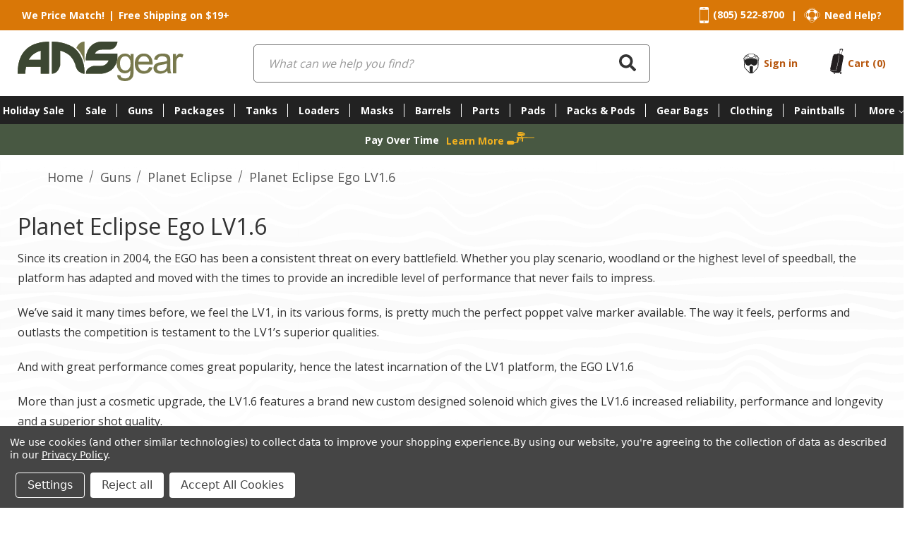

--- FILE ---
content_type: text/html; charset=UTF-8
request_url: https://ansgear.com/guns/planet-eclipse/planet-eclipse-ego-lv1-6/?page=2
body_size: 110684
content:



<!DOCTYPE html>
<html class="no-js" lang="en">
    <head>
        
        
        
        <title>Planet Eclipse Ego LV1.6 Paintball Gun - Page 2</title>

        <link rel="dns-prefetch preconnect" href="https://cdn11.bigcommerce.com/s-utijnwwvdm" crossorigin><link rel="dns-prefetch preconnect" href="https://fonts.googleapis.com/" crossorigin><link rel="dns-prefetch preconnect" href="https://fonts.gstatic.com/" crossorigin>
                    <meta name="keywords" content="lv1.6,lv 1.6,eclipse lv1.6">
            <meta name="description" content="Order the new Planet Eclipse EGO LV1.6 paintball gun today at ANSgear.com This is Planets latest edition to the LV poppet lineup, and it did not disappoint! The Eclipse LV1.6 packs a serious">
        <!-- Canonical link for product variant page -->
            <link rel='canonical' href='https://ansgear.com/guns/planet-eclipse/planet-eclipse-ego-lv1-6/?page=2' />
            <meta name='platform' content='bigcommerce.stencil' />
        
                <link rel="prev" href="https://ansgear.com/guns/planet-eclipse/planet-eclipse-ego-lv1-6/?page&#x3D;1">


        <link href="https://cdn11.bigcommerce.com/s-utijnwwvdm/product_images/ANS-Favicon.png?t&#x3D;1636038625" rel="shortcut icon">
        <meta name="viewport" content="width=device-width, initial-scale=1">
        <meta name="robots" content="max-image-preview:large">

        <script>
            document.documentElement.className = document.documentElement.className.replace('no-js', 'js');
        </script>

        <script>
    function browserSupportsAllFeatures() {
        return window.Promise
            && window.fetch
            && window.URL
            && window.URLSearchParams
            && window.WeakMap
            // object-fit support
            && ('objectFit' in document.documentElement.style);
    }

    function loadScript(src) {
        var js = document.createElement('script');
        js.src = src;
        js.onerror = function () {
            console.error('Failed to load polyfill script ' + src);
        };
        document.head.appendChild(js);
    }

    if (!browserSupportsAllFeatures()) {
        loadScript('https://cdn11.bigcommerce.com/s-utijnwwvdm/stencil/a3fee5b0-8b0c-013d-4e77-4e14475343b5/e/223a26d0-07d8-013c-418f-26974f364c05/dist/theme-bundle.polyfills.js');
    }
</script>
        <script>window.consentManagerTranslations = `{"locale":"en","locales":{"consent_manager.data_collection_warning":"en","consent_manager.accept_all_cookies":"en","consent_manager.gdpr_settings":"en","consent_manager.data_collection_preferences":"en","consent_manager.manage_data_collection_preferences":"en","consent_manager.use_data_by_cookies":"en","consent_manager.data_categories_table":"en","consent_manager.allow":"en","consent_manager.accept":"en","consent_manager.deny":"en","consent_manager.dismiss":"en","consent_manager.reject_all":"en","consent_manager.category":"en","consent_manager.purpose":"en","consent_manager.functional_category":"en","consent_manager.functional_purpose":"en","consent_manager.analytics_category":"en","consent_manager.analytics_purpose":"en","consent_manager.targeting_category":"en","consent_manager.advertising_category":"en","consent_manager.advertising_purpose":"en","consent_manager.essential_category":"en","consent_manager.esential_purpose":"en","consent_manager.yes":"en","consent_manager.no":"en","consent_manager.not_available":"en","consent_manager.cancel":"en","consent_manager.save":"en","consent_manager.back_to_preferences":"en","consent_manager.close_without_changes":"en","consent_manager.unsaved_changes":"en","consent_manager.by_using":"en","consent_manager.agree_on_data_collection":"en","consent_manager.change_preferences":"en","consent_manager.cancel_dialog_title":"en","consent_manager.privacy_policy":"en","consent_manager.allow_category_tracking":"en","consent_manager.disallow_category_tracking":"en"},"translations":{"consent_manager.data_collection_warning":"We use cookies (and other similar technologies) to collect data to improve your shopping experience.","consent_manager.accept_all_cookies":"Accept All Cookies","consent_manager.gdpr_settings":"Settings","consent_manager.data_collection_preferences":"Website Data Collection Preferences","consent_manager.manage_data_collection_preferences":"Manage Website Data Collection Preferences","consent_manager.use_data_by_cookies":" uses data collected by cookies and JavaScript libraries to improve your shopping experience.","consent_manager.data_categories_table":"The table below outlines how we use this data by category. To opt out of a category of data collection, select 'No' and save your preferences.","consent_manager.allow":"Allow","consent_manager.accept":"Accept","consent_manager.deny":"Deny","consent_manager.dismiss":"Dismiss","consent_manager.reject_all":"Reject all","consent_manager.category":"Category","consent_manager.purpose":"Purpose","consent_manager.functional_category":"Functional","consent_manager.functional_purpose":"Enables enhanced functionality, such as videos and live chat. If you do not allow these, then some or all of these functions may not work properly.","consent_manager.analytics_category":"Analytics","consent_manager.analytics_purpose":"Provide statistical information on site usage, e.g., web analytics so we can improve this website over time.","consent_manager.targeting_category":"Targeting","consent_manager.advertising_category":"Advertising","consent_manager.advertising_purpose":"Used to create profiles or personalize content to enhance your shopping experience.","consent_manager.essential_category":"Essential","consent_manager.esential_purpose":"Essential for the site and any requested services to work, but do not perform any additional or secondary function.","consent_manager.yes":"Yes","consent_manager.no":"No","consent_manager.not_available":"N/A","consent_manager.cancel":"Cancel","consent_manager.save":"Save","consent_manager.back_to_preferences":"Back to Preferences","consent_manager.close_without_changes":"You have unsaved changes to your data collection preferences. Are you sure you want to close without saving?","consent_manager.unsaved_changes":"You have unsaved changes","consent_manager.by_using":"By using our website, you're agreeing to our","consent_manager.agree_on_data_collection":"By using our website, you're agreeing to the collection of data as described in our ","consent_manager.change_preferences":"You can change your preferences at any time","consent_manager.cancel_dialog_title":"Are you sure you want to cancel?","consent_manager.privacy_policy":"Privacy Policy","consent_manager.allow_category_tracking":"Allow [CATEGORY_NAME] tracking","consent_manager.disallow_category_tracking":"Disallow [CATEGORY_NAME] tracking"}}`;</script>

        <script>
            window.lazySizesConfig = window.lazySizesConfig || {};
            window.lazySizesConfig.loadMode = 1;
            window.swPath = "https://ansgear.com/stencil/a3fee5b0-8b0c-013d-4e77-4e14475343b5/";
        </script>
        <script async src="https://cdn11.bigcommerce.com/s-utijnwwvdm/stencil/a3fee5b0-8b0c-013d-4e77-4e14475343b5/e/223a26d0-07d8-013c-418f-26974f364c05/dist/theme-bundle.head_async.js"></script>

        <link href="https://fonts.googleapis.com/css?family=Roboto+Condensed:700,ital,400%7COpen+Sans:700,400,500&display=block" rel="stylesheet">

        <link data-stencil-stylesheet href="https://cdn11.bigcommerce.com/s-utijnwwvdm/stencil/a3fee5b0-8b0c-013d-4e77-4e14475343b5/e/223a26d0-07d8-013c-418f-26974f364c05/css/theme-76d30800-bd99-013e-95ac-3a4f2cb19a03.css" rel="stylesheet">

        <!-- Start Tracking Code for analytics_googleanalytics4 -->

<script data-cfasync="false" src="https://cdn11.bigcommerce.com/shared/js/google_analytics4_bodl_subscribers-358423becf5d870b8b603a81de597c10f6bc7699.js" integrity="sha256-gtOfJ3Avc1pEE/hx6SKj/96cca7JvfqllWA9FTQJyfI=" crossorigin="anonymous"></script>
<script data-cfasync="false">
  (function () {
    window.dataLayer = window.dataLayer || [];

    function gtag(){
        dataLayer.push(arguments);
    }

    function initGA4(event) {
         function setupGtag() {
            function configureGtag() {
                gtag('js', new Date());
                gtag('set', 'developer_id.dMjk3Nj', true);
                gtag('config', 'G-P502W5L1Y9');
            }

            var script = document.createElement('script');

            script.src = 'https://www.googletagmanager.com/gtag/js?id=G-P502W5L1Y9';
            script.async = true;
            script.onload = configureGtag;

            document.head.appendChild(script);
        }

        setupGtag();

        if (typeof subscribeOnBodlEvents === 'function') {
            subscribeOnBodlEvents('G-P502W5L1Y9', true);
        }

        window.removeEventListener(event.type, initGA4);
    }

    gtag('consent', 'default', {"ad_storage":"denied","ad_user_data":"denied","ad_personalization":"denied","analytics_storage":"denied","functionality_storage":"denied"})
            

    var eventName = document.readyState === 'complete' ? 'consentScriptsLoaded' : 'DOMContentLoaded';
    window.addEventListener(eventName, initGA4, false);
  })()
</script>

<!-- End Tracking Code for analytics_googleanalytics4 -->

<!-- Start Tracking Code for analytics_siteverification -->

<meta name="google-site-verification" content="wUusJv0qxaGGmICg_LVXX3Qf5ec74UCnFkgFQn93t-I" />

<style>
#chat-window,
     #chat-button {  margin-left: auto;}
</style>

<!-- End Tracking Code for analytics_siteverification -->


<script type="text/javascript" src="https://checkout-sdk.bigcommerce.com/v1/loader.js" defer ></script>
<script>window.consentManagerStoreConfig = function () { return {"storeName":"ANSgear.com","privacyPolicyUrl":"https:\/\/www.ansgear.com\/privacy-policy\/","writeKey":null,"improvedConsentManagerEnabled":true,"AlwaysIncludeScriptsWithConsentTag":true}; };</script>
<script type="text/javascript" src="https://cdn11.bigcommerce.com/shared/js/bodl-consent-32a446f5a681a22e8af09a4ab8f4e4b6deda6487.js" integrity="sha256-uitfaufFdsW9ELiQEkeOgsYedtr3BuhVvA4WaPhIZZY=" crossorigin="anonymous" defer></script>
<script type="text/javascript" src="https://cdn11.bigcommerce.com/shared/js/storefront/consent-manager-config-3013a89bb0485f417056882e3b5cf19e6588b7ba.js" defer></script>
<script type="text/javascript" src="https://cdn11.bigcommerce.com/shared/js/storefront/consent-manager-08633fe15aba542118c03f6d45457262fa9fac88.js" defer></script>
<script type="text/javascript">
var BCData = {};
</script>
<script data-bc-cookie-consent="4" type="text/plain" src='https://cdn.attn.tv/ansgear/dtag.js'  ></script><script src='https://searchserverapi1.com/widgets/bigcommerce/init.js?api_key=1e2a4c5p9H' async ></script><script data-bc-cookie-consent="3" type="text/plain">
	var _urconfig = { sid: "068bfbf1-2d11-4481-8987-64b2f46b4f4d", aip: 0, usePageProtocol: false };
	(function (d, s) {
	    var js = d.createElement(s),
	        sc = d.getElementsByTagName(s)[0];
	    js.src = "https://hit.uptrendsdata.com/rum.min.js";
	    js.async = "async";
	    sc.parentNode.insertBefore(js, sc);
	}(document, "script"));
</script><!-- BEGIN LivePerson Monitor. -->
<script data-bc-cookie-consent="2" type="text/plain">
    function loadChat() {
        const liveChatScript = document.createElement('script');
        liveChatScript.src = "https://config.gorgias.chat/bundle-loader/01HW8KGQ2X0KNF8JEVFBBDDFXC";
        liveChatScript.id = "gorgias-chat-widget-install-v3"
        liveChatScript.async = true;
        liveChatScript.defer = true;
        document.body.appendChild(liveChatScript);
    }
    
    window.addEventListener('uInteraction', function() {
        loadChat();
    });
</script>
<!-- END LivePerson Monitor. --><script type="text/javascript">
    var attnData = {
	    pageType: "category",
            orderData: {},
    }
try {
    if ("") {
        fetch("/api/storefront/order/", {
            credentials: "include",
        })
        .then(function (response) {
            return response.json();
        })
        .then(function (orderInfo) {
            window.attnData = window.attnData || {
			        pageType: "category",
    		        orderData: {},
		            }
            window.attnData.orderData = {
                cartTotal: orderInfo.orderAmount,
                cartId: orderInfo.cartId,
			    cartCoupon: orderInfo.coupons.length > 0 ? orderInfo.coupons[0].code : null,
                orderId: orderInfo.orderId,
                phone: orderInfo.billingAddress.phone,
                email: orderInfo.billingAddress.email,
                items: orderInfo.lineItems.physicalItems.map(item => {
                    return {
                        sku: item.productId,
                        subProductId: item.variantId,
                        name: item.name,
                        image: item.imageUrl,
                        price: item.salePrice,
                        currency: orderInfo.currency.code,
                        quantity: item.quantity,
                    }
                }),
            }
        })
}} catch (e) {}
</script>
<script type="text/javascript">
 const attn_upc = "";
    const attn_price = "";
    var variant = null;
    const attnBCProducts = window.attn_bc_products = window.attn_bc_products || {};
    const productsCatalogue = attnBCProducts.products = attnBCProducts.products || [];
    const product = {
        sku: '',
        subProductId: variant,
        productId: '',
        name: '',
        image: 'https://cdn11.bigcommerce.com/s-utijnwwvdm/stencil/a3fee5b0-8b0c-013d-4e77-4e14475343b5/e/223a26d0-07d8-013c-418f-26974f364c05/img/ProductDefault.gif',
        category: '',
        price: attn_price,
        currency: 'USD' || 'USD',
    };
    if (attnData.pageType === 'product' && product.sku) {    try {
        fetch('/graphql', {
            method: 'POST',
            credentials: 'same-origin',
            headers: {
              'Content-Type': 'application/json',
              'Authorization': 'Bearer eyJ0eXAiOiJKV1QiLCJhbGciOiJFUzI1NiJ9.eyJjaWQiOlsxXSwiY29ycyI6WyJodHRwczovL2Fuc2dlYXIuY29tIl0sImVhdCI6MTc2NjE0NDQ1MiwiaWF0IjoxNzY1OTcxNjUyLCJpc3MiOiJCQyIsInNpZCI6MTAwMDgyOTA4MCwic3ViIjoiQkMiLCJzdWJfdHlwZSI6MCwidG9rZW5fdHlwZSI6MX0.l_mrW0Yh_VXJAHEOL6b9vycY1KU1rKFHDrA4F5cGnWw3iG6gGH0bpKF3cdcR_-pNbEBECXw4kaqxGJUP6eP8_Q'
            },
            body: JSON.stringify({ query: '{ site {product(entityId: ) { sku, variants{edges{node{upc, entityId, prices{price{value}}}}}}}}'})})
            .then(data => data.json())
            .then(json => json?.data?.site?.product?.variants?.edges)
            .then(variantsArr =>  {
                if (variantsArr.length === 1) {
                    variant = variantsArr[0]?.node?.entityId;
                } else if (attn_upc) {
                    variant = variantsArr.find(variantObj => variantObj?.node?.upc === attn_upc)?.node.entityId;
                } else if (attn_price) {
                    variant = variantsArr.find(variantObj => variantObj?.node?.prices?.price?.value?.toString() === attn_price)?.node.entityId;
                } else {
                    variant = variantsArr[0]?.node?.entityId;
                }
            })
            .then(() => {
                product.subProductId = variant;
                attnBCProducts["current_product"] = product;
                if (productsCatalogue.filter(i => {i.productId === '' && i.subProductId === variant}).length === 0) {
                    productsCatalogue.push(product);
                }
            })
    } catch {
        attnBCProducts["current_product"] = product;
        if (productsCatalogue.filter(i => i.productId === '').length === 0) {
            productsCatalogue.push(product);
        }
    }}
</script><script>
    var style = document.createElement('style');
    style.innerHTML = ".form-checklist-checkbox~.form-label[for='radio-cod'] {display: none;}";
    document.head.appendChild(style);
</script>
 <script data-cfasync="false" src="https://microapps.bigcommerce.com/bodl-events/1.9.4/index.js" integrity="sha256-Y0tDj1qsyiKBRibKllwV0ZJ1aFlGYaHHGl/oUFoXJ7Y=" nonce="" crossorigin="anonymous"></script>
 <script data-cfasync="false" nonce="">

 (function() {
    function decodeBase64(base64) {
       const text = atob(base64);
       const length = text.length;
       const bytes = new Uint8Array(length);
       for (let i = 0; i < length; i++) {
          bytes[i] = text.charCodeAt(i);
       }
       const decoder = new TextDecoder();
       return decoder.decode(bytes);
    }
    window.bodl = JSON.parse(decodeBase64("[base64]"));
 })()

 </script>

<script nonce="">
(function () {
    var xmlHttp = new XMLHttpRequest();

    xmlHttp.open('POST', 'https://bes.gcp.data.bigcommerce.com/nobot');
    xmlHttp.setRequestHeader('Content-Type', 'application/json');
    xmlHttp.send('{"store_id":"1000829080","timezone_offset":"-7.0","timestamp":"2025-12-17T18:33:04.25969400Z","visit_id":"a885af55-ea42-4087-ab2f-0dde70cb3381","channel_id":1}');
})();
</script>


        
        
        
        
        
        
        
        
        
        
        
        
        
        
        
        
        
        
    </head>
    <body>

        <div class="top-header--container">
    <div>
        <div>
            <p>
                <a href="https://ansgear.com/price-match/">We Price Match!</a>
            </p>
            <span>|</span>
            <p>
                <a href="https://ansgear.com/free-shipping-to-usa-canada/">Free Shipping on $19+</a>
            </p>
        </div>

        <div class="contact-box">
    <div class="link-item">
        <svg xmlns="http://www.w3.org/2000/svg" width="13.26" height="22.731" viewBox="0 0 13.26 22.731">
            <defs>
                <style>
                    .top-header--container .needHelpb { fill: currentColor; }
                </style>
            </defs>
            <path class="needHelpb" d="M-3.451-24.651h-9.471a1.894,1.894,0,0,0-1.894,1.894V-3.814A1.894,1.894,0,0,0-12.922-1.92h9.471A1.894,1.894,0,0,0-1.556-3.814V-22.756A1.894,1.894,0,0,0-3.451-24.651Zm-6,1.33h2.526a.474.474,0,0,1,.474.474.474.474,0,0,1-.474.474H-9.449a.474.474,0,0,1-.474-.474A.474.474,0,0,1-9.449-23.32Zm-1.767,0a.474.474,0,0,1,.474.474.474.474,0,0,1-.474.474.474.474,0,0,1-.474-.474A.474.474,0,0,1-11.216-23.321ZM-8.186-2.867a.947.947,0,0,1-.947-.947.947.947,0,0,1,.947-.947.947.947,0,0,1,.947.947.947.947,0,0,1-.947.947Zm-5.93-2.842V-21.044H-2.255V-5.708Z" transform="translate(14.816 24.651)"/>
        </svg>
        <p>
            <a href="tel:(805) 522-8700">(805) 522-8700</a>
        </p>
    </div>

    <span class="line-spacing">|</span>

    <div class="link-item">
        <svg xmlns="http://www.w3.org/2000/svg" width="22.731" height="21.448" viewBox="0 0 22.731 21.448">
            <defs>
                <style>
                    .top-header--container .needHelpb { fill: currentColor; }
                </style>
            </defs>
            <path class="needHelpb" d="M-3.222-17.968A15.971,15.971,0,0,1-5.27-19.452l.1-.1-.739-.739-.106.106c-.321-.341-.62-.675-.91-1-1.4-1.576-2.51-2.821-4.673-2.821-2.316,0-3.653,1.444-5.068,2.972-.251.271-.513.55-.781.827l-.1-.1-.739.739.092.092c-.537.483-1.075.9-1.6,1.3C-21.329-17-22.653-15.987-22.94-13.9c-.293,2.14,1.26,3.245,2.906,4.415a18.82,18.82,0,0,1,1.861,1.454L-18.3-7.9l.739.739.121-.121c.379.423.756.888,1.125,1.345,1.342,1.662,2.727,3.379,4.442,3.379q.123,0,.249-.012c1.74-.168,3.1-1.75,4.536-3.424.362-.421.733-.852,1.113-1.263l.144.144.739-.739L-5.242-8c.532-.5,1.1-.943,1.648-1.37,1.555-1.2,3.023-2.34,3.317-4.531C-.007-15.9-1.569-16.9-3.222-17.968Zm-3.65,2.381,2.3-1.22a7.781,7.781,0,0,1,.623,3.055,7.784,7.784,0,0,1-.625,3.062l-2.3-1.218a5.165,5.165,0,0,0,.335-1.84,5.158,5.158,0,0,0-.333-1.839Zm-9.51-5.187c1.415-1.529,2.637-2.849,4.785-2.849,1.989,0,2.994,1.129,4.384,2.692l.365.409a8.348,8.348,0,0,0-9.849.086Zm1.436,10.258a4.562,4.562,0,0,1,0-6.45,4.563,4.563,0,0,1,6.451,0,4.562,4.562,0,0,1,0,6.45,4.563,4.563,0,0,1-6.451,0ZM-8.661-6.6a7.841,7.841,0,0,1-3.062.625,7.721,7.721,0,0,1-3.055-.622l1.22-2.3a5.161,5.161,0,0,0,1.84.334A5.165,5.165,0,0,0-9.878-8.9Zm-6.118-14.292a7.835,7.835,0,0,1,3.062-.625,7.715,7.715,0,0,1,3.055.623l-1.22,2.3a5.16,5.16,0,0,0-1.84-.334,5.165,5.165,0,0,0-1.84.335Zm-1.789,8.99-2.3,1.22a7.775,7.775,0,0,1-.622-3.055,7.778,7.778,0,0,1,.625-3.062l2.3,1.218a5.17,5.17,0,0,0-.335,1.84A5.154,5.154,0,0,0-16.567-11.9Zm-5.991-1.946c.265-1.933,1.47-2.858,3-4.03.418-.321.845-.654,1.275-1.019A8.347,8.347,0,0,0-18.4-8.735c-.462-.379-.941-.725-1.412-1.06C-21.426-10.944-22.82-11.935-22.558-13.844Zm15.177,7.6c-1.386,1.614-2.7,3.138-4.28,3.292-1.622.156-3.011-1.563-4.353-3.225-.243-.3-.49-.606-.74-.9A8.347,8.347,0,0,0-6.582-7.167c-.271.3-.538.614-.8.919Zm6.724-7.708c-.274,2.034-1.617,3.074-3.172,4.278-.43.333-.869.677-1.3,1.049a8.348,8.348,0,0,0,.073-10.138c.522.409,1.076.772,1.622,1.123C-1.816-16.605-.422-15.708-.658-13.956Z" transform="translate(22.976 24.008)"/>
        </svg>
        <p>
            <a href="/about-us/">Need Help?</a>
        </p>
    </div>
</div>
    </div>
</div>

<!-- <a href="#main-content" class="skip-to-main-link">Skip to main content</a> -->
<header class="header" role="banner">
    <div>
        <a href="#" class="mobileMenu-toggle" data-mobile-menu-toggle="menu">
            <span class="mobileMenu-toggleIcon">Toggle menu</span>
        </a>

        <a href="https://ansgear.com/" class="header-logo__link" data-header-logo-link>
    <svg xmlns="http://www.w3.org/2000/svg" xmlns:xlink="http://www.w3.org/1999/xlink" width="234.578" height="56" viewBox="0 0 234.578 56">
        <defs>
            <style>
                .logoRecta { fill:none; }
                .logoGroupb { clip-path:url(#logoClipPath); }
                .logoFillc { fill:#78794d; }
                .logoFilld { fill:#3c4732; }
            </style>
            <clipPath id="logoClipPath">
                <rect class="logoRecta" width="234.578" height="56"/>
            </clipPath>
        </defs>
        <g transform="translate(87.5 20.889)">
            <g class="logoGroupb" transform="translate(-87.5 -20.889)">
                <path class="logoFillc" d="M94.744,45.565h-.571c-2.473,0-4.709-1.237-7.562-3.234-4.423-3.8-4.994-9.941-5.279-10.654q-3.853-10.511-11.8-14.982-7.087-3.8-9.465-3.8V33.817q-2,7.229-6.611,10.369a12.366,12.366,0,0,1-4.138,1.284h-.9V0h2c11.748.571,20.69,3.52,28.2,8.086C88.561,15.077,94.7,28.3,94.7,45.517M82.949,9.037s8.609,6.088,11.463,20.595H94.7V0h-.143C89.512,0,85.47,3.234,82.949,9.037m26.159,8.086q2.711-5.755,9.7-5.755h10.178a12.461,12.461,0,0,0,8.656-3.377q3.044-3.948,3.377-6.944h0a6.7,6.7,0,0,0,.048-.713V0H119.857a23.361,23.361,0,0,0-13.746,4,20.832,20.832,0,0,0-6.9,8.419,27.216,27.216,0,0,0-2.806,11.32V26.4H128.7a8.77,8.77,0,0,1-1.617,3.377,11.885,11.885,0,0,1-9.56,4.709H108.2a13.365,13.365,0,0,0-3.234.618q-8.228,3.092-8.514,9.655h0v.809h21.213a26.349,26.349,0,0,0,5.184-.713q8.8-2.568,12.366-7.087,5.9-7.705,5.9-15.458V17.075h-32.01ZM44.423,44.281v1.237H32.58v-9.75H11.8a56.456,56.456,0,0,0-1,9.655v.143H0V44.281H0Q.143,12.842,23.924,3.472A57.07,57.07,0,0,1,41.855,0h2.521V44.281ZM32.58,25.779V12.937a30.023,30.023,0,0,0-12.509,6.8q-3.757,4.281-4.471,6.088Z"/>
                <path class="logoFilld" d="M94.744,45.565h-.571c-2.473,0-4.709-1.237-7.562-3.234-4.423-3.8-4.994-9.941-5.279-10.654q-3.853-10.511-11.8-14.982-7.087-3.8-9.465-3.8V33.817q-2,7.229-6.611,10.369a12.366,12.366,0,0,1-4.138,1.284h-.9V0h2c11.748.571,20.69,3.52,28.2,8.086C88.561,15.077,94.7,28.3,94.7,45.517m14.411-28.395q2.711-5.755,9.7-5.755h10.178a12.461,12.461,0,0,0,8.656-3.377q3.044-3.948,3.377-6.944h0a6.7,6.7,0,0,0,.048-.713V0H119.857a23.361,23.361,0,0,0-13.746,4,20.832,20.832,0,0,0-6.9,8.419,27.216,27.216,0,0,0-2.806,11.32V26.4H128.7a8.77,8.77,0,0,1-1.617,3.377,11.885,11.885,0,0,1-9.56,4.709H108.2a13.365,13.365,0,0,0-3.234.618q-8.228,3.092-8.514,9.655h0v.809h21.213a26.349,26.349,0,0,0,5.184-.713q8.8-2.568,12.366-7.087,5.9-7.705,5.9-15.458V17.075h-32.01ZM44.423,44.281v1.237H32.58v-9.75H11.8a56.456,56.456,0,0,0-1,9.655v.143H0V44.281H0Q.143,12.842,23.924,3.472A57.07,57.07,0,0,1,41.855,0h2.521V44.281ZM32.58,25.779V12.937a30.023,30.023,0,0,0-12.509,6.8q-3.757,4.281-4.471,6.088Z"/>
                <path class="logoFillc" d="M298.052,72.45a13.084,13.084,0,0,0,7.9,2.188,14.057,14.057,0,0,0,6.944-1.57,9.513,9.513,0,0,0,4.138-4.233q1.284-2.663,1.284-9.037V36.207h-4.281v3.282a9.8,9.8,0,0,0-7.99-3.9,11.082,11.082,0,0,0-6.326,1.807,11.32,11.32,0,0,0-4.09,5.137,18.169,18.169,0,0,0-1.427,7.229,15.579,15.579,0,0,0,3.092,9.75,10.492,10.492,0,0,0,8.751,4.09,9.56,9.56,0,0,0,7.562-3.615,27.666,27.666,0,0,1-.333,5.945,6.326,6.326,0,0,1-2.378,3.615,8.363,8.363,0,0,1-4.994,1.284q-3.234,0-4.661-1.284a4.308,4.308,0,0,1-1.57-3.044l-4.518-.666q-.1,4.423,2.9,6.611m3.092-30.535a6.706,6.706,0,0,1,5.279-2.521,6.9,6.9,0,0,1,5.327,2.568q2.235,2.568,2.235,7.562t-2.14,7.705a7.039,7.039,0,0,1-10.7,0Q299,54.756,299,49.382t2.188-7.467m36.195,17.122a7.087,7.087,0,0,1-4.376,1.332,7.61,7.61,0,0,1-5.708-2.378,10.591,10.591,0,0,1-2.568-6.9h20.4q.048-.809.048-1.237,0-6.754-3.472-10.511a11.68,11.68,0,0,0-8.989-3.757,12.075,12.075,0,0,0-9.227,3.8Q319.93,43.2,319.93,50.1q0,6.659,3.52,10.369a12.49,12.49,0,0,0,9.512,3.71,12.675,12.675,0,0,0,7.848-2.331A11.7,11.7,0,0,0,345,55.327l-4.756-.571a8.773,8.773,0,0,1-2.854,4.281m-9.941-17.5a7.372,7.372,0,0,1,5.375-2.14,7.087,7.087,0,0,1,5.755,2.664,9.429,9.429,0,0,1,1.76,5.184H325.02a8.452,8.452,0,0,1,2.426-5.707m39.382,22.021h4.8a10.32,10.32,0,0,1-1.189-3.282,68.113,68.113,0,0,1-.285-8.181V45.91a26.117,26.117,0,0,0-.238-4.281,7.325,7.325,0,0,0-1.427-3.139,7.515,7.515,0,0,0-3.234-2.093,16.457,16.457,0,0,0-5.708-.809,18.264,18.264,0,0,0-6.231.951,8.941,8.941,0,0,0-4.09,2.759,11.225,11.225,0,0,0-2.045,4.709l4.518.618a7.141,7.141,0,0,1,2.283-4.043,8.158,8.158,0,0,1,4.851-1.141,7.723,7.723,0,0,1,5.279,1.57,4.072,4.072,0,0,1,1.332,4q-.428,2.426-.048,1.189a40.965,40.965,0,0,1-8.276,1.617,33.247,33.247,0,0,0-4.138.713,11.272,11.272,0,0,0-3.329,1.522,7.561,7.561,0,0,0-2.378,2.663,7.467,7.467,0,0,0-.9,3.662,7.277,7.277,0,0,0,2.426,5.612q2.426,2.188,6.944,2.188a14.364,14.364,0,0,0,5.137-.9,17.266,17.266,0,0,0,4.947-3.092,9.846,9.846,0,0,0,.9,3.377M365.4,51.522a11.285,11.285,0,0,1-.761,4.661A7.229,7.229,0,0,1,361.6,59.37a9.56,9.56,0,0,1-4.756,1.189,5.952,5.952,0,0,1-4.09-1.237,4.09,4.09,0,0,1-.761-5.279,4.043,4.043,0,0,1,1.807-1.522,17.55,17.55,0,0,1,4.043-.951,32.985,32.985,0,0,0,7.562-1.76Zm13.127,12.033V49.239a18.075,18.075,0,0,1,.761-5.422A4.946,4.946,0,0,1,381,41.3a4.423,4.423,0,0,1,2.711-.9,6.611,6.611,0,0,1,3.377,1l1.617-4.281a9.037,9.037,0,0,0-4.756-1.474,5.137,5.137,0,0,0-3,.951A11.317,11.317,0,0,0,378,40.44V36.207h-4V63.555Z" transform="translate(-154.271 -18.656)"/>
            </g>
        </g>
    </svg>
</a>

        <div class="quick-search--container">
            <div class="container">
    <form class="form" onsubmit="return false" data-url="/search-results-page" data-quick-search-form>
        <fieldset class="form-fieldset">
            <div class="form-field">
                <label class="is-srOnly" for="nav-quick-search">Search</label>
                <input class="form-input"
                    data-search-quick
                    name="nav-quick-search"
                    data-name="q"
                    id="nav-quick-search"
                    data-error-message="Search field cannot be empty."
                    placeholder="What can we help you find?"
                    autocomplete="off"
                >
                <button type="submit" class="search-icon">
                    <svg aria-hidden="true" focusable="false" data-prefix="fas" data-icon="search" role="img" xmlns="http://www.w3.org/2000/svg" viewBox="0 0 512 512" class="svg-inline--fa fa-search fa-w-16 fa-5x">
                        <path fill="currentColor" d="M505 442.7L405.3 343c-4.5-4.5-10.6-7-17-7H372c27.6-35.3 44-79.7 44-128C416 93.1 322.9 0 208 0S0 93.1 0 208s93.1 208 208 208c48.3 0 92.7-16.4 128-44v16.3c0 6.4 2.5 12.5 7 17l99.7 99.7c9.4 9.4 24.6 9.4 33.9 0l28.3-28.3c9.4-9.4 9.4-24.6.1-34zM208 336c-70.7 0-128-57.2-128-128 0-70.7 57.2-128 128-128 70.7 0 128 57.2 128 128 0 70.7-57.2 128-128 128z" class=""></path>
                    </svg>
                </button>
            </div>
        </fieldset>
    </form>

</div>
        </div>

        <div class="nav-user--container">
            <div class="link-item">
    <svg class="bolt-sso-custom" data-logged-in="false" xmlns="http://www.w3.org/2000/svg" width="23" height="28" viewBox="0 0 23 28">
        <defs>
            <style>
                .maska {
                    fill: #b7570f;
                    font-size: 14px;
                    font-family: OpenSans-Bold, Open Sans;
                    font-weight: 700;
                }

                .maskb {
                    fill: #222;
                }
            </style>
        </defs>
        <g transform="translate(-1120 -84)">
            <g transform="translate(691.084 -14.961)">
                <path class="maskb"
                    d="M431.672,113.516c.254.91,1.131,3.334,3.2,4.139a3.67,3.67,0,0,0,4.089-.512,2.241,2.241,0,0,1,1.71-.88,2.449,2.449,0,0,1,1.822.88,3.67,3.67,0,0,0,4.089.512,5.508,5.508,0,0,0,3.2-4.139,25.345,25.345,0,0,0,.017-3.79,24.648,24.648,0,0,0-18.169,0A14.906,14.906,0,0,0,431.672,113.516Z"
                    transform="translate(-0.579 -2.007)" />
                <path class="maskb"
                    d="M451.394,106.183l-1.064-1.9a.559.559,0,0,0-.351-.267c-.307-.769-.588-1.433-.588-1.433l-.044-.1-.089-.068a17.765,17.765,0,0,0-4.667-2.389v-.032a.282.282,0,0,0-.163-.248,10.8,10.8,0,0,0-4.275-.782,11.3,11.3,0,0,0-4.212.7.283.283,0,0,0-.168.238l-.005.067a15.21,15.21,0,0,0-4.264,2.142l-.069.054-.043.077c-.022.041-.547,1-.885,1.74L430.4,104a.565.565,0,0,0-.4.289l-1.017,1.9a.563.563,0,0,0,.5.83.522.522,0,0,0,.124-.014l.173-.037c-.083,2.193.26,10.261.5,11.415.229,1.1,6.658,7.6,7.225,8.068a4.877,4.877,0,0,0,2.6.508,5.752,5.752,0,0,0,2.775-.5c.346-.275,7.09-6.96,7.24-8.229.067-.568.548-8.738.414-11.275l.256.054a.564.564,0,0,0,.612-.827Zm-2.737-3.162c.062.148.184.438.327.79-.554-.121-1.317-.3-2.213-.556-.245-.069-.5-.146-.771-.226-.427-.127-.869-.258-1.348-.387l-.041-1.713A17.516,17.516,0,0,1,448.657,103.02Zm-8.5-3.5a10.932,10.932,0,0,1,3.878.663l.061,2.535a.526.526,0,0,0-.075.068,5.981,5.981,0,0,1-4.009,1.78h-.1a5.474,5.474,0,0,1-3.724-1.754.513.513,0,0,0-.06-.056l.2-2.639A11.533,11.533,0,0,1,440.152,99.525Zm-8.062,3.2a14.781,14.781,0,0,1,3.608-1.845l-.131,1.767c-.372.1-.724.212-1.064.315s-.659.2-.968.287c-.786.218-1.46.384-1.98.5C431.773,103.32,432,102.9,432.09,102.729Zm17.184,15.391c-.211.869-6.136,7.048-6.928,7.676l-.029.019.332-8.258a.272.272,0,0,0-.087-.211,3.711,3.711,0,0,0-2.411-.813,3.141,3.141,0,0,0-2.293.831.271.271,0,0,0-.07.194l.391,8.324a.533.533,0,0,1-.137-.08c-.8-.663-6.669-6.765-6.938-7.59-.235-1.128-.59-9.755-.473-11.419a54.448,54.448,0,0,1,9.275-1.1h.161a57.251,57.251,0,0,1,9.6,1.088C449.842,108.873,449.34,117.551,449.274,118.121Zm-9.206-12.987h-.162a58,58,0,0,0-10.427,1.324l1.017-1.9s1.158-.208,2.952-.7l.954,1.311h.227l-.61-1.472c.543-.159,1.115-.342,1.735-.516a6.048,6.048,0,0,0,4.151,1.951h.1a6.5,6.5,0,0,0,4.425-1.968c.66.175,1.261.36,1.811.522l-.59,1.468.2.039.995-1.335c1.782.492,2.991.7,2.991.7l1.063,1.9A61.794,61.794,0,0,0,440.069,105.134Z"
                    transform="translate(0)" />
            </g>
        </g>
    </svg>
        <a class="bolt-sso-custom" data-logged-in="false" aria-label="Sign in">
            Sign in
        </a>
</div>

            <div class="cart-icon">
                <a href="/cart.php">
                    <svg xmlns="http://www.w3.org/2000/svg" width="19.294" height="36" viewBox="0 0 19.294 36">
                        <defs>
                            <style>
                                .wheelBaga { fill: #231f20; }
                            </style>
                        </defs>
                        <g transform="translate(-218.962 -347.029)">
                            <ellipse class="wheelBaga" cx="1.063" cy="1.534" rx="1.063" ry="1.534" transform="translate(233.215 379.961)"/>
                            <path class="wheelBaga" d="M237.216,356.3c-.306-.175-.926-.485-1.616-.813l1.214-5.783a.651.651,0,0,0,.549-.5,2.263,2.263,0,0,0-.065-1.466c-.345-.56-1.025-.7-2.28-.7h-.007c-1.019,0-2.077.315-2.237,1.063-.057.268-.191.842-.192.843a.627.627,0,0,0,.378.538l-1.108,4.546a7.257,7.257,0,0,0-1.652-.157,1.748,1.748,0,0,0-1.576.889.256.256,0,0,1-.224.13h-2.217a9.314,9.314,0,0,0-1.831.179.258.258,0,0,0-.206.253v1.152h-.453l-.849,1.061a.262.262,0,0,0-.056.161v1a.252.252,0,0,1-.014.082l-.418,1.256a.252.252,0,0,0-.01.122,4.011,4.011,0,0,1-.011,1.468c-.159.636-.865,3.112-.953,3.42a.259.259,0,0,0-.009.068v1.548l-.339.226s-.962,4.244-1.075,5.036-.679,2.716-.736,3.4a4.546,4.546,0,0,0,.3,1.592.257.257,0,0,1-.017.208l-.513.94a.256.256,0,0,0,.078.334c.341.24,1.058.746,1.4,1a21.431,21.431,0,0,0,2.489,1.132,17.888,17.888,0,0,0,2.636.73.218.218,0,0,0,.05,0h6.871a.255.255,0,0,0,.257-.268,1.73,1.73,0,0,1,.361-1.019,1.056,1.056,0,0,1,1.1-.442.26.26,0,0,0,.344-.2c.195-1.322.906-6.131,1-6.667.114-.623,2.547-13.128,2.66-13.976A2.442,2.442,0,0,0,237.216,356.3Zm-4.974.611c-.017.112-1.318,7.25-1.5,8.322-.083.5-.435,2.084-.808,3.764-.431,1.943-.92,4.145-.964,4.555-.082.765-.218,1.675-.22,1.685a.218.218,0,0,1-.139.172s-.331.133-.323.377a17.962,17.962,0,0,1-.493,2.371.221.221,0,0,1-.257.159,11.311,11.311,0,0,0-1.585-.221,2.93,2.93,0,0,0-.58.069,8.755,8.755,0,0,1-1.45.157l-.132,0a9.877,9.877,0,0,1-1.837-.248,3.639,3.639,0,0,0-1.477-.139.219.219,0,0,1-.2-.392,3.287,3.287,0,0,1,1.758.1,8.854,8.854,0,0,0,1.868.238,8.333,8.333,0,0,0,1.386-.15,3.272,3.272,0,0,1,.66-.077,9.812,9.812,0,0,1,1.469.19,15.283,15.283,0,0,0,.427-2.047.843.843,0,0,1,.485-.743c.039-.269.136-.955.2-1.551.046-.434.517-2.553.972-4.6.372-1.675.723-3.256.8-3.742.18-1.076,1.482-8.217,1.5-8.289l0-1.529a.219.219,0,1,1,.438,0Zm.5-2.648c-.165-.047-.318-.091-.468-.132l1.119-4.6a.773.773,0,0,0,.467-.3s.1-.444.169-.741a2.053,2.053,0,0,1,1.035-.226,2.871,2.871,0,0,1,1.062.123,4.625,4.625,0,0,1-.054.53.657.657,0,0,0,.307.7l-1.191,5.671A24.243,24.243,0,0,0,232.746,354.258Z"/>
                            <path class="wheelBaga" d="M225.487,381.781c-.251-.053-.813-.175-1.391-.326,0,.013,0,.026,0,.04,0,.847.476,1.534,1.063,1.534.516,0,.945-.53,1.042-1.233h-.555A.744.744,0,0,1,225.487,381.781Z"/>
                        </g>
                    </svg>
                </a>

                <a
                   data-cart-preview
                   data-dropdown="cart-preview-dropdown"
                   data-options="align:right"
                   href="/cart.php"
                   aria-label="Cart with 0 items"
                >
                    <span class="navUser-item-cartLabel">Cart</span>
                    <span class="countPill cart-quantity"> (0)</span>
                </a>

                <div class="dropdown-menu" id="cart-preview-dropdown" data-dropdown-content aria-hidden="true"></div>
            </div>
        </div>
    </div>


    <div class="navPages-container" id="menu" data-menu>
        <div class="mobile-close--button">
            <button data-mobile-menu-toggle="menu">x</button>
        </div>

        <nav class="navPages">
    <div class="navPages-quickSearch">
        <div class="container">
    <form class="form" onsubmit="return false" data-url="/search-results-page" data-quick-search-form>
        <fieldset class="form-fieldset">
            <div class="form-field">
                <label class="is-srOnly" for="nav-menu-quick-search">Search</label>
                <input class="form-input"
                    data-search-quick
                    name="nav-menu-quick-search"
                    data-name="q"
                    id="nav-menu-quick-search"
                    data-error-message="Search field cannot be empty."
                    placeholder="What can we help you find?"
                    autocomplete="off"
                >
                <button type="submit" class="search-icon">
                    <svg aria-hidden="true" focusable="false" data-prefix="fas" data-icon="search" role="img" xmlns="http://www.w3.org/2000/svg" viewBox="0 0 512 512" class="svg-inline--fa fa-search fa-w-16 fa-5x">
                        <path fill="currentColor" d="M505 442.7L405.3 343c-4.5-4.5-10.6-7-17-7H372c27.6-35.3 44-79.7 44-128C416 93.1 322.9 0 208 0S0 93.1 0 208s93.1 208 208 208c48.3 0 92.7-16.4 128-44v16.3c0 6.4 2.5 12.5 7 17l99.7 99.7c9.4 9.4 24.6 9.4 33.9 0l28.3-28.3c9.4-9.4 9.4-24.6.1-34zM208 336c-70.7 0-128-57.2-128-128 0-70.7 57.2-128 128-128 70.7 0 128 57.2 128 128 0 70.7-57.2 128-128 128z" class=""></path>
                    </svg>
                </button>
            </div>
        </fieldset>
    </form>

</div>
    </div>
    <ul class="navPages-list  simple-navigation">
            <input type="checkbox" name="megamenu" id="megaHoliday Sale" class="hidden">
            <li class="navPages-item navPage-item--main" style="-webkit-user-select: none; -webkit-touch-callout: none;">

                    <label data-url="https://ansgear.com/holiday-sale-2025/" for="megaHoliday Sale" class="navPages-action has-subMenu">
                        <span>Holiday Sale</span>
                    </label>
                <div class="navPage-subMenu-content">
                    <div class="navPage-subMenu-header">

                        <div class="navPage-subMenu-header--inner level-2">
                            <label for="megaHoliday Sale"><img src="https://cdn11.bigcommerce.com/s-utijnwwvdm/stencil/a3fee5b0-8b0c-013d-4e77-4e14475343b5/e/223a26d0-07d8-013c-418f-26974f364c05/icons/arrow-left-light-orange.svg"> <span>Back</span> </label>
                            <div class="mobile-close--button">
                                <button data-mobile-menu-toggle="menu"></button>
                            </div>
                        </div>
                        <div class="navPage-subMenu-header--inner">
                            <h2>Holiday Sale</h2>
                            <a href="https://ansgear.com/holiday-sale-2025/">Shop All Holiday Sale</a>
                        </div>
                    </div>
                    <ul class="navPage-subMenu-item-list navPage-subMenu-first"
                        data-link-img="https://cdn11.bigcommerce.com/s-utijnwwvdm/stencil/a3fee5b0-8b0c-013d-4e77-4e14475343b5/e/223a26d0-07d8-013c-418f-26974f364c05/icons/chevron-right-white.svg"
                        data-subitem-icon="https://cdn11.bigcommerce.com/s-utijnwwvdm/stencil/a3fee5b0-8b0c-013d-4e77-4e14475343b5/e/223a26d0-07d8-013c-418f-26974f364c05/img/anchor-right.png"
                    ></ul>
                </div>
            </li>
            <input type="checkbox" name="megamenu" id="megaSale" class="hidden">
            <li class="navPages-item navPage-item--main" style="-webkit-user-select: none; -webkit-touch-callout: none;">

                    <label data-url="https://ansgear.com/sale/" for="megaSale" class="navPages-action has-subMenu">
                        <span>Sale</span>
                    </label>
                <div class="navPage-subMenu-content">
                    <div class="navPage-subMenu-header">

                        <div class="navPage-subMenu-header--inner level-2">
                            <label for="megaSale"><img src="https://cdn11.bigcommerce.com/s-utijnwwvdm/stencil/a3fee5b0-8b0c-013d-4e77-4e14475343b5/e/223a26d0-07d8-013c-418f-26974f364c05/icons/arrow-left-light-orange.svg"> <span>Back</span> </label>
                            <div class="mobile-close--button">
                                <button data-mobile-menu-toggle="menu"></button>
                            </div>
                        </div>
                        <div class="navPage-subMenu-header--inner">
                            <h2>Sale</h2>
                            <a href="https://ansgear.com/sale/">Shop All Sale</a>
                        </div>
                    </div>
                    <ul class="navPage-subMenu-item-list navPage-subMenu-first"
                        data-link-img="https://cdn11.bigcommerce.com/s-utijnwwvdm/stencil/a3fee5b0-8b0c-013d-4e77-4e14475343b5/e/223a26d0-07d8-013c-418f-26974f364c05/icons/chevron-right-white.svg"
                        data-subitem-icon="https://cdn11.bigcommerce.com/s-utijnwwvdm/stencil/a3fee5b0-8b0c-013d-4e77-4e14475343b5/e/223a26d0-07d8-013c-418f-26974f364c05/img/anchor-right.png"
                    ></ul>
                </div>
            </li>
            <input type="checkbox" name="megamenu" id="megaGuns" class="hidden">
            <li class="navPages-item navPage-item--main" style="-webkit-user-select: none; -webkit-touch-callout: none;">

                    <label data-url="https://ansgear.com/guns/" for="megaGuns" class="navPages-action has-subMenu activePage">
                        <span>Guns</span>
                    </label>
                <div class="navPage-subMenu-content">
                    <div class="navPage-subMenu-header">

                        <div class="navPage-subMenu-header--inner level-2">
                            <label for="megaGuns"><img src="https://cdn11.bigcommerce.com/s-utijnwwvdm/stencil/a3fee5b0-8b0c-013d-4e77-4e14475343b5/e/223a26d0-07d8-013c-418f-26974f364c05/icons/arrow-left-light-orange.svg"> <span>Back</span> </label>
                            <div class="mobile-close--button">
                                <button data-mobile-menu-toggle="menu"></button>
                            </div>
                        </div>
                        <div class="navPage-subMenu-header--inner">
                            <h2>Guns</h2>
                            <a href="https://ansgear.com/guns/">Shop All Guns</a>
                        </div>
                    </div>
                    <ul class="navPage-subMenu-item-list navPage-subMenu-first"
                        data-link-img="https://cdn11.bigcommerce.com/s-utijnwwvdm/stencil/a3fee5b0-8b0c-013d-4e77-4e14475343b5/e/223a26d0-07d8-013c-418f-26974f364c05/icons/chevron-right-white.svg"
                        data-subitem-icon="https://cdn11.bigcommerce.com/s-utijnwwvdm/stencil/a3fee5b0-8b0c-013d-4e77-4e14475343b5/e/223a26d0-07d8-013c-418f-26974f364c05/img/anchor-right.png"
                    ></ul>
                </div>
            </li>
            <input type="checkbox" name="megamenu" id="megaPackages" class="hidden">
            <li class="navPages-item navPage-item--main" style="-webkit-user-select: none; -webkit-touch-callout: none;">

                    <label data-url="https://ansgear.com/packages/" for="megaPackages" class="navPages-action has-subMenu">
                        <span>Packages</span>
                    </label>
                <div class="navPage-subMenu-content">
                    <div class="navPage-subMenu-header">

                        <div class="navPage-subMenu-header--inner level-2">
                            <label for="megaPackages"><img src="https://cdn11.bigcommerce.com/s-utijnwwvdm/stencil/a3fee5b0-8b0c-013d-4e77-4e14475343b5/e/223a26d0-07d8-013c-418f-26974f364c05/icons/arrow-left-light-orange.svg"> <span>Back</span> </label>
                            <div class="mobile-close--button">
                                <button data-mobile-menu-toggle="menu"></button>
                            </div>
                        </div>
                        <div class="navPage-subMenu-header--inner">
                            <h2>Packages</h2>
                            <a href="https://ansgear.com/packages/">Shop All Packages</a>
                        </div>
                    </div>
                    <ul class="navPage-subMenu-item-list navPage-subMenu-first"
                        data-link-img="https://cdn11.bigcommerce.com/s-utijnwwvdm/stencil/a3fee5b0-8b0c-013d-4e77-4e14475343b5/e/223a26d0-07d8-013c-418f-26974f364c05/icons/chevron-right-white.svg"
                        data-subitem-icon="https://cdn11.bigcommerce.com/s-utijnwwvdm/stencil/a3fee5b0-8b0c-013d-4e77-4e14475343b5/e/223a26d0-07d8-013c-418f-26974f364c05/img/anchor-right.png"
                    ></ul>
                </div>
            </li>
            <input type="checkbox" name="megamenu" id="megaTanks" class="hidden">
            <li class="navPages-item navPage-item--main" style="-webkit-user-select: none; -webkit-touch-callout: none;">

                    <label data-url="https://ansgear.com/tanks-tank-acc/" for="megaTanks" class="navPages-action has-subMenu">
                        <span>Tanks</span>
                    </label>
                <div class="navPage-subMenu-content">
                    <div class="navPage-subMenu-header">

                        <div class="navPage-subMenu-header--inner level-2">
                            <label for="megaTanks"><img src="https://cdn11.bigcommerce.com/s-utijnwwvdm/stencil/a3fee5b0-8b0c-013d-4e77-4e14475343b5/e/223a26d0-07d8-013c-418f-26974f364c05/icons/arrow-left-light-orange.svg"> <span>Back</span> </label>
                            <div class="mobile-close--button">
                                <button data-mobile-menu-toggle="menu"></button>
                            </div>
                        </div>
                        <div class="navPage-subMenu-header--inner">
                            <h2>Tanks</h2>
                            <a href="https://ansgear.com/tanks-tank-acc/">Shop All Tanks</a>
                        </div>
                    </div>
                    <ul class="navPage-subMenu-item-list navPage-subMenu-first"
                        data-link-img="https://cdn11.bigcommerce.com/s-utijnwwvdm/stencil/a3fee5b0-8b0c-013d-4e77-4e14475343b5/e/223a26d0-07d8-013c-418f-26974f364c05/icons/chevron-right-white.svg"
                        data-subitem-icon="https://cdn11.bigcommerce.com/s-utijnwwvdm/stencil/a3fee5b0-8b0c-013d-4e77-4e14475343b5/e/223a26d0-07d8-013c-418f-26974f364c05/img/anchor-right.png"
                    ></ul>
                </div>
            </li>
            <input type="checkbox" name="megamenu" id="megaLoaders" class="hidden">
            <li class="navPages-item navPage-item--main" style="-webkit-user-select: none; -webkit-touch-callout: none;">

                    <label data-url="https://ansgear.com/loaders/" for="megaLoaders" class="navPages-action has-subMenu">
                        <span>Loaders</span>
                    </label>
                <div class="navPage-subMenu-content">
                    <div class="navPage-subMenu-header">

                        <div class="navPage-subMenu-header--inner level-2">
                            <label for="megaLoaders"><img src="https://cdn11.bigcommerce.com/s-utijnwwvdm/stencil/a3fee5b0-8b0c-013d-4e77-4e14475343b5/e/223a26d0-07d8-013c-418f-26974f364c05/icons/arrow-left-light-orange.svg"> <span>Back</span> </label>
                            <div class="mobile-close--button">
                                <button data-mobile-menu-toggle="menu"></button>
                            </div>
                        </div>
                        <div class="navPage-subMenu-header--inner">
                            <h2>Loaders</h2>
                            <a href="https://ansgear.com/loaders/">Shop All Loaders</a>
                        </div>
                    </div>
                    <ul class="navPage-subMenu-item-list navPage-subMenu-first"
                        data-link-img="https://cdn11.bigcommerce.com/s-utijnwwvdm/stencil/a3fee5b0-8b0c-013d-4e77-4e14475343b5/e/223a26d0-07d8-013c-418f-26974f364c05/icons/chevron-right-white.svg"
                        data-subitem-icon="https://cdn11.bigcommerce.com/s-utijnwwvdm/stencil/a3fee5b0-8b0c-013d-4e77-4e14475343b5/e/223a26d0-07d8-013c-418f-26974f364c05/img/anchor-right.png"
                    ></ul>
                </div>
            </li>
            <input type="checkbox" name="megamenu" id="megaMasks" class="hidden">
            <li class="navPages-item navPage-item--main" style="-webkit-user-select: none; -webkit-touch-callout: none;">

                    <label data-url="https://ansgear.com/masks/" for="megaMasks" class="navPages-action has-subMenu">
                        <span>Masks</span>
                    </label>
                <div class="navPage-subMenu-content">
                    <div class="navPage-subMenu-header">

                        <div class="navPage-subMenu-header--inner level-2">
                            <label for="megaMasks"><img src="https://cdn11.bigcommerce.com/s-utijnwwvdm/stencil/a3fee5b0-8b0c-013d-4e77-4e14475343b5/e/223a26d0-07d8-013c-418f-26974f364c05/icons/arrow-left-light-orange.svg"> <span>Back</span> </label>
                            <div class="mobile-close--button">
                                <button data-mobile-menu-toggle="menu"></button>
                            </div>
                        </div>
                        <div class="navPage-subMenu-header--inner">
                            <h2>Masks</h2>
                            <a href="https://ansgear.com/masks/">Shop All Masks</a>
                        </div>
                    </div>
                    <ul class="navPage-subMenu-item-list navPage-subMenu-first"
                        data-link-img="https://cdn11.bigcommerce.com/s-utijnwwvdm/stencil/a3fee5b0-8b0c-013d-4e77-4e14475343b5/e/223a26d0-07d8-013c-418f-26974f364c05/icons/chevron-right-white.svg"
                        data-subitem-icon="https://cdn11.bigcommerce.com/s-utijnwwvdm/stencil/a3fee5b0-8b0c-013d-4e77-4e14475343b5/e/223a26d0-07d8-013c-418f-26974f364c05/img/anchor-right.png"
                    ></ul>
                </div>
            </li>
            <input type="checkbox" name="megamenu" id="megaBarrels" class="hidden">
            <li class="navPages-item navPage-item--main" style="-webkit-user-select: none; -webkit-touch-callout: none;">

                    <label data-url="https://ansgear.com/barrels/" for="megaBarrels" class="navPages-action has-subMenu">
                        <span>Barrels</span>
                    </label>
                <div class="navPage-subMenu-content">
                    <div class="navPage-subMenu-header">

                        <div class="navPage-subMenu-header--inner level-2">
                            <label for="megaBarrels"><img src="https://cdn11.bigcommerce.com/s-utijnwwvdm/stencil/a3fee5b0-8b0c-013d-4e77-4e14475343b5/e/223a26d0-07d8-013c-418f-26974f364c05/icons/arrow-left-light-orange.svg"> <span>Back</span> </label>
                            <div class="mobile-close--button">
                                <button data-mobile-menu-toggle="menu"></button>
                            </div>
                        </div>
                        <div class="navPage-subMenu-header--inner">
                            <h2>Barrels</h2>
                            <a href="https://ansgear.com/barrels/">Shop All Barrels</a>
                        </div>
                    </div>
                    <ul class="navPage-subMenu-item-list navPage-subMenu-first"
                        data-link-img="https://cdn11.bigcommerce.com/s-utijnwwvdm/stencil/a3fee5b0-8b0c-013d-4e77-4e14475343b5/e/223a26d0-07d8-013c-418f-26974f364c05/icons/chevron-right-white.svg"
                        data-subitem-icon="https://cdn11.bigcommerce.com/s-utijnwwvdm/stencil/a3fee5b0-8b0c-013d-4e77-4e14475343b5/e/223a26d0-07d8-013c-418f-26974f364c05/img/anchor-right.png"
                    ></ul>
                </div>
            </li>
            <input type="checkbox" name="megamenu" id="megaParts" class="hidden">
            <li class="navPages-item navPage-item--main" style="-webkit-user-select: none; -webkit-touch-callout: none;">

                    <label data-url="https://ansgear.com/parts/" for="megaParts" class="navPages-action has-subMenu">
                        <span>Parts</span>
                    </label>
                <div class="navPage-subMenu-content">
                    <div class="navPage-subMenu-header">

                        <div class="navPage-subMenu-header--inner level-2">
                            <label for="megaParts"><img src="https://cdn11.bigcommerce.com/s-utijnwwvdm/stencil/a3fee5b0-8b0c-013d-4e77-4e14475343b5/e/223a26d0-07d8-013c-418f-26974f364c05/icons/arrow-left-light-orange.svg"> <span>Back</span> </label>
                            <div class="mobile-close--button">
                                <button data-mobile-menu-toggle="menu"></button>
                            </div>
                        </div>
                        <div class="navPage-subMenu-header--inner">
                            <h2>Parts</h2>
                            <a href="https://ansgear.com/parts/">Shop All Parts</a>
                        </div>
                    </div>
                    <ul class="navPage-subMenu-item-list navPage-subMenu-first"
                        data-link-img="https://cdn11.bigcommerce.com/s-utijnwwvdm/stencil/a3fee5b0-8b0c-013d-4e77-4e14475343b5/e/223a26d0-07d8-013c-418f-26974f364c05/icons/chevron-right-white.svg"
                        data-subitem-icon="https://cdn11.bigcommerce.com/s-utijnwwvdm/stencil/a3fee5b0-8b0c-013d-4e77-4e14475343b5/e/223a26d0-07d8-013c-418f-26974f364c05/img/anchor-right.png"
                    ></ul>
                </div>
            </li>
            <input type="checkbox" name="megamenu" id="megaPads" class="hidden">
            <li class="navPages-item navPage-item--main" style="-webkit-user-select: none; -webkit-touch-callout: none;">

                    <label data-url="https://ansgear.com/pads/" for="megaPads" class="navPages-action has-subMenu">
                        <span>Pads</span>
                    </label>
                <div class="navPage-subMenu-content">
                    <div class="navPage-subMenu-header">

                        <div class="navPage-subMenu-header--inner level-2">
                            <label for="megaPads"><img src="https://cdn11.bigcommerce.com/s-utijnwwvdm/stencil/a3fee5b0-8b0c-013d-4e77-4e14475343b5/e/223a26d0-07d8-013c-418f-26974f364c05/icons/arrow-left-light-orange.svg"> <span>Back</span> </label>
                            <div class="mobile-close--button">
                                <button data-mobile-menu-toggle="menu"></button>
                            </div>
                        </div>
                        <div class="navPage-subMenu-header--inner">
                            <h2>Pads</h2>
                            <a href="https://ansgear.com/pads/">Shop All Pads</a>
                        </div>
                    </div>
                    <ul class="navPage-subMenu-item-list navPage-subMenu-first"
                        data-link-img="https://cdn11.bigcommerce.com/s-utijnwwvdm/stencil/a3fee5b0-8b0c-013d-4e77-4e14475343b5/e/223a26d0-07d8-013c-418f-26974f364c05/icons/chevron-right-white.svg"
                        data-subitem-icon="https://cdn11.bigcommerce.com/s-utijnwwvdm/stencil/a3fee5b0-8b0c-013d-4e77-4e14475343b5/e/223a26d0-07d8-013c-418f-26974f364c05/img/anchor-right.png"
                    ></ul>
                </div>
            </li>
            <input type="checkbox" name="megamenu" id="megaPacks &amp; Pods" class="hidden">
            <li class="navPages-item navPage-item--main" style="-webkit-user-select: none; -webkit-touch-callout: none;">

                    <label data-url="https://ansgear.com/pod-packs-pods/" for="megaPacks &amp; Pods" class="navPages-action has-subMenu">
                        <span>Packs &amp; Pods</span>
                    </label>
                <div class="navPage-subMenu-content">
                    <div class="navPage-subMenu-header">

                        <div class="navPage-subMenu-header--inner level-2">
                            <label for="megaPacks &amp; Pods"><img src="https://cdn11.bigcommerce.com/s-utijnwwvdm/stencil/a3fee5b0-8b0c-013d-4e77-4e14475343b5/e/223a26d0-07d8-013c-418f-26974f364c05/icons/arrow-left-light-orange.svg"> <span>Back</span> </label>
                            <div class="mobile-close--button">
                                <button data-mobile-menu-toggle="menu"></button>
                            </div>
                        </div>
                        <div class="navPage-subMenu-header--inner">
                            <h2>Packs &amp; Pods</h2>
                            <a href="https://ansgear.com/pod-packs-pods/">Shop All Packs &amp; Pods</a>
                        </div>
                    </div>
                    <ul class="navPage-subMenu-item-list navPage-subMenu-first"
                        data-link-img="https://cdn11.bigcommerce.com/s-utijnwwvdm/stencil/a3fee5b0-8b0c-013d-4e77-4e14475343b5/e/223a26d0-07d8-013c-418f-26974f364c05/icons/chevron-right-white.svg"
                        data-subitem-icon="https://cdn11.bigcommerce.com/s-utijnwwvdm/stencil/a3fee5b0-8b0c-013d-4e77-4e14475343b5/e/223a26d0-07d8-013c-418f-26974f364c05/img/anchor-right.png"
                    ></ul>
                </div>
            </li>
            <input type="checkbox" name="megamenu" id="megaGear Bags" class="hidden">
            <li class="navPages-item navPage-item--main" style="-webkit-user-select: none; -webkit-touch-callout: none;">

                    <label data-url="https://ansgear.com/bags-backpacks/" for="megaGear Bags" class="navPages-action has-subMenu">
                        <span>Gear Bags</span>
                    </label>
                <div class="navPage-subMenu-content">
                    <div class="navPage-subMenu-header">

                        <div class="navPage-subMenu-header--inner level-2">
                            <label for="megaGear Bags"><img src="https://cdn11.bigcommerce.com/s-utijnwwvdm/stencil/a3fee5b0-8b0c-013d-4e77-4e14475343b5/e/223a26d0-07d8-013c-418f-26974f364c05/icons/arrow-left-light-orange.svg"> <span>Back</span> </label>
                            <div class="mobile-close--button">
                                <button data-mobile-menu-toggle="menu"></button>
                            </div>
                        </div>
                        <div class="navPage-subMenu-header--inner">
                            <h2>Gear Bags</h2>
                            <a href="https://ansgear.com/bags-backpacks/">Shop All Gear Bags</a>
                        </div>
                    </div>
                    <ul class="navPage-subMenu-item-list navPage-subMenu-first"
                        data-link-img="https://cdn11.bigcommerce.com/s-utijnwwvdm/stencil/a3fee5b0-8b0c-013d-4e77-4e14475343b5/e/223a26d0-07d8-013c-418f-26974f364c05/icons/chevron-right-white.svg"
                        data-subitem-icon="https://cdn11.bigcommerce.com/s-utijnwwvdm/stencil/a3fee5b0-8b0c-013d-4e77-4e14475343b5/e/223a26d0-07d8-013c-418f-26974f364c05/img/anchor-right.png"
                    ></ul>
                </div>
            </li>
            <input type="checkbox" name="megamenu" id="megaClothing" class="hidden">
            <li class="navPages-item navPage-item--main" style="-webkit-user-select: none; -webkit-touch-callout: none;">

                    <label data-url="https://ansgear.com/clothing-apparel/" for="megaClothing" class="navPages-action has-subMenu">
                        <span>Clothing</span>
                    </label>
                <div class="navPage-subMenu-content">
                    <div class="navPage-subMenu-header">

                        <div class="navPage-subMenu-header--inner level-2">
                            <label for="megaClothing"><img src="https://cdn11.bigcommerce.com/s-utijnwwvdm/stencil/a3fee5b0-8b0c-013d-4e77-4e14475343b5/e/223a26d0-07d8-013c-418f-26974f364c05/icons/arrow-left-light-orange.svg"> <span>Back</span> </label>
                            <div class="mobile-close--button">
                                <button data-mobile-menu-toggle="menu"></button>
                            </div>
                        </div>
                        <div class="navPage-subMenu-header--inner">
                            <h2>Clothing</h2>
                            <a href="https://ansgear.com/clothing-apparel/">Shop All Clothing</a>
                        </div>
                    </div>
                    <ul class="navPage-subMenu-item-list navPage-subMenu-first"
                        data-link-img="https://cdn11.bigcommerce.com/s-utijnwwvdm/stencil/a3fee5b0-8b0c-013d-4e77-4e14475343b5/e/223a26d0-07d8-013c-418f-26974f364c05/icons/chevron-right-white.svg"
                        data-subitem-icon="https://cdn11.bigcommerce.com/s-utijnwwvdm/stencil/a3fee5b0-8b0c-013d-4e77-4e14475343b5/e/223a26d0-07d8-013c-418f-26974f364c05/img/anchor-right.png"
                    ></ul>
                </div>
            </li>
            <input type="checkbox" name="megamenu" id="megaPaintballs" class="hidden">
            <li class="navPages-item navPage-item--main" style="-webkit-user-select: none; -webkit-touch-callout: none;">

                    <label data-url="https://ansgear.com/paintballs/" for="megaPaintballs" class="navPages-action has-subMenu">
                        <span>Paintballs</span>
                    </label>
                <div class="navPage-subMenu-content">
                    <div class="navPage-subMenu-header">

                        <div class="navPage-subMenu-header--inner level-2">
                            <label for="megaPaintballs"><img src="https://cdn11.bigcommerce.com/s-utijnwwvdm/stencil/a3fee5b0-8b0c-013d-4e77-4e14475343b5/e/223a26d0-07d8-013c-418f-26974f364c05/icons/arrow-left-light-orange.svg"> <span>Back</span> </label>
                            <div class="mobile-close--button">
                                <button data-mobile-menu-toggle="menu"></button>
                            </div>
                        </div>
                        <div class="navPage-subMenu-header--inner">
                            <h2>Paintballs</h2>
                            <a href="https://ansgear.com/paintballs/">Shop All Paintballs</a>
                        </div>
                    </div>
                    <ul class="navPage-subMenu-item-list navPage-subMenu-first"
                        data-link-img="https://cdn11.bigcommerce.com/s-utijnwwvdm/stencil/a3fee5b0-8b0c-013d-4e77-4e14475343b5/e/223a26d0-07d8-013c-418f-26974f364c05/icons/chevron-right-white.svg"
                        data-subitem-icon="https://cdn11.bigcommerce.com/s-utijnwwvdm/stencil/a3fee5b0-8b0c-013d-4e77-4e14475343b5/e/223a26d0-07d8-013c-418f-26974f364c05/img/anchor-right.png"
                    ></ul>
                </div>
            </li>

        <input type="checkbox" name="megamenu" id="megaMore" class="hidden">
        <li class="navPages-item navPage-item--main more-item--main">
            <label class="navPages-action has-subMenu"

data-url="/"
for="megaMore"
>
  <span>More</span>

    <img src="https://cdn11.bigcommerce.com/s-utijnwwvdm/stencil/a3fee5b0-8b0c-013d-4e77-4e14475343b5/e/223a26d0-07d8-013c-418f-26974f364c05/icons/chevron-down-white.svg" class="main-item-icon">
    <img src="https://cdn11.bigcommerce.com/s-utijnwwvdm/stencil/a3fee5b0-8b0c-013d-4e77-4e14475343b5/e/223a26d0-07d8-013c-418f-26974f364c05/icons/chevron-down-hover.svg" class="main-item-icon hover">
  <img src="https://cdn11.bigcommerce.com/s-utijnwwvdm/stencil/a3fee5b0-8b0c-013d-4e77-4e14475343b5/e/223a26d0-07d8-013c-418f-26974f364c05/img/anchor-right.png" class="sub-item-icon">
</label>

<div class=" navPage-subMenu-content menu-more-content">
    <div class="navPage-subMenu-header more-header">

      <div class="navPage-subMenu-header--inner level-2">
        <label for="megaMore"><img src="https://cdn11.bigcommerce.com/s-utijnwwvdm/stencil/a3fee5b0-8b0c-013d-4e77-4e14475343b5/e/223a26d0-07d8-013c-418f-26974f364c05/icons/arrow-left-light-orange.svg"> <span>Back</span> </label>
        <div class="mobile-close--button">
          <button data-mobile-menu-toggle="menu"></button>
        </div>
      </div>


    </div>

  <ul class="navPage-subMenu-item-list navPage-subMenu-first" data-link-img="https://cdn11.bigcommerce.com/s-utijnwwvdm/stencil/a3fee5b0-8b0c-013d-4e77-4e14475343b5/e/223a26d0-07d8-013c-418f-26974f364c05/icons/chevron-right-white.svg">
          <li class="navPages-item-last">
            <a href="https://ansgear.com/airsoft-1/">
              <span>Airsoft</span>
              <img src="https://cdn11.bigcommerce.com/s-utijnwwvdm/stencil/a3fee5b0-8b0c-013d-4e77-4e14475343b5/e/223a26d0-07d8-013c-418f-26974f364c05/icons/chevron-right-white.svg">
            </a>
          </li>
          <li class="navPages-item-last">
            <a href="https://ansgear.com/ansgear-big-game/">
              <span>ANSGEAR BIG GAME</span>
              <img src="https://cdn11.bigcommerce.com/s-utijnwwvdm/stencil/a3fee5b0-8b0c-013d-4e77-4e14475343b5/e/223a26d0-07d8-013c-418f-26974f364c05/icons/chevron-right-white.svg">
            </a>
          </li>
          <li class="navPages-item-last">
            <a href="https://ansgear.com/goblies/">
              <span>Goblies</span>
              <img src="https://cdn11.bigcommerce.com/s-utijnwwvdm/stencil/a3fee5b0-8b0c-013d-4e77-4e14475343b5/e/223a26d0-07d8-013c-418f-26974f364c05/icons/chevron-right-white.svg">
            </a>
          </li>
          <li class="navPages-item-last">
            <a href="https://ansgear.com/air-rifles/">
              <span>Air Rifles</span>
              <img src="https://cdn11.bigcommerce.com/s-utijnwwvdm/stencil/a3fee5b0-8b0c-013d-4e77-4e14475343b5/e/223a26d0-07d8-013c-418f-26974f364c05/icons/chevron-right-white.svg">
            </a>
          </li>
          <li class="navPages-item-last">
            <a href="https://ansgear.com/laser-engraving/">
              <span>Laser Engraving</span>
              <img src="https://cdn11.bigcommerce.com/s-utijnwwvdm/stencil/a3fee5b0-8b0c-013d-4e77-4e14475343b5/e/223a26d0-07d8-013c-418f-26974f364c05/icons/chevron-right-white.svg">
            </a>
          </li>
          <li class="navPages-item-last">
            <a href="https://ansgear.com/gelstrike/">
              <span>GELSTRIKE</span>
              <img src="https://cdn11.bigcommerce.com/s-utijnwwvdm/stencil/a3fee5b0-8b0c-013d-4e77-4e14475343b5/e/223a26d0-07d8-013c-418f-26974f364c05/icons/chevron-right-white.svg">
            </a>
          </li>
          <li class="navPages-item-last">
            <a href="https://ansgear.com/splatrball/">
              <span>SplatRBall</span>
              <img src="https://cdn11.bigcommerce.com/s-utijnwwvdm/stencil/a3fee5b0-8b0c-013d-4e77-4e14475343b5/e/223a26d0-07d8-013c-418f-26974f364c05/icons/chevron-right-white.svg">
            </a>
          </li>
          <li class="navPages-item-last">
            <a href="https://ansgear.com/home-defense-pepperball/">
              <span>Home Defense/PepperBall</span>
              <img src="https://cdn11.bigcommerce.com/s-utijnwwvdm/stencil/a3fee5b0-8b0c-013d-4e77-4e14475343b5/e/223a26d0-07d8-013c-418f-26974f364c05/icons/chevron-right-white.svg">
            </a>
          </li>
          <li class="navPages-item-last">
            <a href="https://ansgear.com/dvds/">
              <span>DVDs</span>
              <img src="https://cdn11.bigcommerce.com/s-utijnwwvdm/stencil/a3fee5b0-8b0c-013d-4e77-4e14475343b5/e/223a26d0-07d8-013c-418f-26974f364c05/icons/chevron-right-white.svg">
            </a>
          </li>
          <li class="navPages-item-last">
            <a href="https://ansgear.com/50-caliber-paintball/">
              <span>50 Caliber Paintball</span>
              <img src="https://cdn11.bigcommerce.com/s-utijnwwvdm/stencil/a3fee5b0-8b0c-013d-4e77-4e14475343b5/e/223a26d0-07d8-013c-418f-26974f364c05/icons/chevron-right-white.svg">
            </a>
          </li>
          <li class="navPages-item-last">
            <a href="https://ansgear.com/mma-t-shirts/">
              <span>MMA T-Shirts</span>
              <img src="https://cdn11.bigcommerce.com/s-utijnwwvdm/stencil/a3fee5b0-8b0c-013d-4e77-4e14475343b5/e/223a26d0-07d8-013c-418f-26974f364c05/icons/chevron-right-white.svg">
            </a>
          </li>
          <li class="navPages-item-last">
            <a href="https://ansgear.com/ansgear-5-star-items/">
              <span>ANSgear 5 Star Items</span>
              <img src="https://cdn11.bigcommerce.com/s-utijnwwvdm/stencil/a3fee5b0-8b0c-013d-4e77-4e14475343b5/e/223a26d0-07d8-013c-418f-26974f364c05/icons/chevron-right-white.svg">
            </a>
          </li>
          <li class="navPages-item-last">
            <a href="https://ansgear.com/paintball-manufacturers/">
              <span>Paintball Manufacturers</span>
              <img src="https://cdn11.bigcommerce.com/s-utijnwwvdm/stencil/a3fee5b0-8b0c-013d-4e77-4e14475343b5/e/223a26d0-07d8-013c-418f-26974f364c05/icons/chevron-right-white.svg">
            </a>
          </li>
          <li class="navPages-item-last">
            <a href="https://ansgear.com/ansgear-warehouse-tour/">
              <span>ANSgear Warehouse Tour</span>
              <img src="https://cdn11.bigcommerce.com/s-utijnwwvdm/stencil/a3fee5b0-8b0c-013d-4e77-4e14475343b5/e/223a26d0-07d8-013c-418f-26974f364c05/icons/chevron-right-white.svg">
            </a>
          </li>
          <li class="navPages-item-last">
            <a href="https://ansgear.com/shipping-insurance/">
              <span>SHIPPING INSURANCE</span>
              <img src="https://cdn11.bigcommerce.com/s-utijnwwvdm/stencil/a3fee5b0-8b0c-013d-4e77-4e14475343b5/e/223a26d0-07d8-013c-418f-26974f364c05/icons/chevron-right-white.svg">
            </a>
          </li>
          <li class="navPages-item-last">
            <a href="https://ansgear.com/foam-dart-launchers/">
              <span>Foam Dart Launchers</span>
              <img src="https://cdn11.bigcommerce.com/s-utijnwwvdm/stencil/a3fee5b0-8b0c-013d-4e77-4e14475343b5/e/223a26d0-07d8-013c-418f-26974f364c05/icons/chevron-right-white.svg">
            </a>
          </li>
          <li class="navPages-item-last">
            <a href="https://ansgear.com/paintball-graveyard/">
              <span>Paintball Graveyard</span>
              <img src="https://cdn11.bigcommerce.com/s-utijnwwvdm/stencil/a3fee5b0-8b0c-013d-4e77-4e14475343b5/e/223a26d0-07d8-013c-418f-26974f364c05/icons/chevron-right-white.svg">
            </a>
          </li>
  </ul>
</div>

        </li>
    </ul>
    <ul class="navPages-list navPages-list--user">
            <li class="navPages-item">
                <a class="navPages-action"
                   href="/giftcertificates.php"
                   aria-label="Gift Certificates"
                >
                    Gift Certificates
                </a>
            </li>
            <li class="navPages-item">
                <a class="navPages-action"
                   href="/login.php"
                   aria-label="Sign in"
                >
                    Sign in
                </a>
                    or
                    <a class="navPages-action"
                       href="/login.php?action&#x3D;create_account"
                       aria-label="Register"
                    >
                        Register
                    </a>
            </li>
    </ul>
</nav>

        <div class="help--container">
            <div class="link-item">
    <svg class="bolt-sso-custom" data-logged-in="false" xmlns="http://www.w3.org/2000/svg" width="23" height="28" viewBox="0 0 23 28">
        <defs>
            <style>
                .maska {
                    fill: #b7570f;
                    font-size: 14px;
                    font-family: OpenSans-Bold, Open Sans;
                    font-weight: 700;
                }

                .maskb {
                    fill: #222;
                }
            </style>
        </defs>
        <g transform="translate(-1120 -84)">
            <g transform="translate(691.084 -14.961)">
                <path class="maskb"
                    d="M431.672,113.516c.254.91,1.131,3.334,3.2,4.139a3.67,3.67,0,0,0,4.089-.512,2.241,2.241,0,0,1,1.71-.88,2.449,2.449,0,0,1,1.822.88,3.67,3.67,0,0,0,4.089.512,5.508,5.508,0,0,0,3.2-4.139,25.345,25.345,0,0,0,.017-3.79,24.648,24.648,0,0,0-18.169,0A14.906,14.906,0,0,0,431.672,113.516Z"
                    transform="translate(-0.579 -2.007)" />
                <path class="maskb"
                    d="M451.394,106.183l-1.064-1.9a.559.559,0,0,0-.351-.267c-.307-.769-.588-1.433-.588-1.433l-.044-.1-.089-.068a17.765,17.765,0,0,0-4.667-2.389v-.032a.282.282,0,0,0-.163-.248,10.8,10.8,0,0,0-4.275-.782,11.3,11.3,0,0,0-4.212.7.283.283,0,0,0-.168.238l-.005.067a15.21,15.21,0,0,0-4.264,2.142l-.069.054-.043.077c-.022.041-.547,1-.885,1.74L430.4,104a.565.565,0,0,0-.4.289l-1.017,1.9a.563.563,0,0,0,.5.83.522.522,0,0,0,.124-.014l.173-.037c-.083,2.193.26,10.261.5,11.415.229,1.1,6.658,7.6,7.225,8.068a4.877,4.877,0,0,0,2.6.508,5.752,5.752,0,0,0,2.775-.5c.346-.275,7.09-6.96,7.24-8.229.067-.568.548-8.738.414-11.275l.256.054a.564.564,0,0,0,.612-.827Zm-2.737-3.162c.062.148.184.438.327.79-.554-.121-1.317-.3-2.213-.556-.245-.069-.5-.146-.771-.226-.427-.127-.869-.258-1.348-.387l-.041-1.713A17.516,17.516,0,0,1,448.657,103.02Zm-8.5-3.5a10.932,10.932,0,0,1,3.878.663l.061,2.535a.526.526,0,0,0-.075.068,5.981,5.981,0,0,1-4.009,1.78h-.1a5.474,5.474,0,0,1-3.724-1.754.513.513,0,0,0-.06-.056l.2-2.639A11.533,11.533,0,0,1,440.152,99.525Zm-8.062,3.2a14.781,14.781,0,0,1,3.608-1.845l-.131,1.767c-.372.1-.724.212-1.064.315s-.659.2-.968.287c-.786.218-1.46.384-1.98.5C431.773,103.32,432,102.9,432.09,102.729Zm17.184,15.391c-.211.869-6.136,7.048-6.928,7.676l-.029.019.332-8.258a.272.272,0,0,0-.087-.211,3.711,3.711,0,0,0-2.411-.813,3.141,3.141,0,0,0-2.293.831.271.271,0,0,0-.07.194l.391,8.324a.533.533,0,0,1-.137-.08c-.8-.663-6.669-6.765-6.938-7.59-.235-1.128-.59-9.755-.473-11.419a54.448,54.448,0,0,1,9.275-1.1h.161a57.251,57.251,0,0,1,9.6,1.088C449.842,108.873,449.34,117.551,449.274,118.121Zm-9.206-12.987h-.162a58,58,0,0,0-10.427,1.324l1.017-1.9s1.158-.208,2.952-.7l.954,1.311h.227l-.61-1.472c.543-.159,1.115-.342,1.735-.516a6.048,6.048,0,0,0,4.151,1.951h.1a6.5,6.5,0,0,0,4.425-1.968c.66.175,1.261.36,1.811.522l-.59,1.468.2.039.995-1.335c1.782.492,2.991.7,2.991.7l1.063,1.9A61.794,61.794,0,0,0,440.069,105.134Z"
                    transform="translate(0)" />
            </g>
        </g>
    </svg>
        <a class="bolt-sso-custom" data-logged-in="false" aria-label="Sign in">
            Sign in
        </a>
</div>

            <div class="contact-box">
    <div class="link-item">
        <svg xmlns="http://www.w3.org/2000/svg" width="13.26" height="22.731" viewBox="0 0 13.26 22.731">
            <defs>
                <style>
                    .top-header--container .needHelpb { fill: currentColor; }
                </style>
            </defs>
            <path class="needHelpb" d="M-3.451-24.651h-9.471a1.894,1.894,0,0,0-1.894,1.894V-3.814A1.894,1.894,0,0,0-12.922-1.92h9.471A1.894,1.894,0,0,0-1.556-3.814V-22.756A1.894,1.894,0,0,0-3.451-24.651Zm-6,1.33h2.526a.474.474,0,0,1,.474.474.474.474,0,0,1-.474.474H-9.449a.474.474,0,0,1-.474-.474A.474.474,0,0,1-9.449-23.32Zm-1.767,0a.474.474,0,0,1,.474.474.474.474,0,0,1-.474.474.474.474,0,0,1-.474-.474A.474.474,0,0,1-11.216-23.321ZM-8.186-2.867a.947.947,0,0,1-.947-.947.947.947,0,0,1,.947-.947.947.947,0,0,1,.947.947.947.947,0,0,1-.947.947Zm-5.93-2.842V-21.044H-2.255V-5.708Z" transform="translate(14.816 24.651)"/>
        </svg>
        <p>
            <a href="tel:(805) 522-8700">(805) 522-8700</a>
        </p>
    </div>

    <span class="line-spacing">|</span>

    <div class="link-item">
        <svg xmlns="http://www.w3.org/2000/svg" width="22.731" height="21.448" viewBox="0 0 22.731 21.448">
            <defs>
                <style>
                    .top-header--container .needHelpb { fill: currentColor; }
                </style>
            </defs>
            <path class="needHelpb" d="M-3.222-17.968A15.971,15.971,0,0,1-5.27-19.452l.1-.1-.739-.739-.106.106c-.321-.341-.62-.675-.91-1-1.4-1.576-2.51-2.821-4.673-2.821-2.316,0-3.653,1.444-5.068,2.972-.251.271-.513.55-.781.827l-.1-.1-.739.739.092.092c-.537.483-1.075.9-1.6,1.3C-21.329-17-22.653-15.987-22.94-13.9c-.293,2.14,1.26,3.245,2.906,4.415a18.82,18.82,0,0,1,1.861,1.454L-18.3-7.9l.739.739.121-.121c.379.423.756.888,1.125,1.345,1.342,1.662,2.727,3.379,4.442,3.379q.123,0,.249-.012c1.74-.168,3.1-1.75,4.536-3.424.362-.421.733-.852,1.113-1.263l.144.144.739-.739L-5.242-8c.532-.5,1.1-.943,1.648-1.37,1.555-1.2,3.023-2.34,3.317-4.531C-.007-15.9-1.569-16.9-3.222-17.968Zm-3.65,2.381,2.3-1.22a7.781,7.781,0,0,1,.623,3.055,7.784,7.784,0,0,1-.625,3.062l-2.3-1.218a5.165,5.165,0,0,0,.335-1.84,5.158,5.158,0,0,0-.333-1.839Zm-9.51-5.187c1.415-1.529,2.637-2.849,4.785-2.849,1.989,0,2.994,1.129,4.384,2.692l.365.409a8.348,8.348,0,0,0-9.849.086Zm1.436,10.258a4.562,4.562,0,0,1,0-6.45,4.563,4.563,0,0,1,6.451,0,4.562,4.562,0,0,1,0,6.45,4.563,4.563,0,0,1-6.451,0ZM-8.661-6.6a7.841,7.841,0,0,1-3.062.625,7.721,7.721,0,0,1-3.055-.622l1.22-2.3a5.161,5.161,0,0,0,1.84.334A5.165,5.165,0,0,0-9.878-8.9Zm-6.118-14.292a7.835,7.835,0,0,1,3.062-.625,7.715,7.715,0,0,1,3.055.623l-1.22,2.3a5.16,5.16,0,0,0-1.84-.334,5.165,5.165,0,0,0-1.84.335Zm-1.789,8.99-2.3,1.22a7.775,7.775,0,0,1-.622-3.055,7.778,7.778,0,0,1,.625-3.062l2.3,1.218a5.17,5.17,0,0,0-.335,1.84A5.154,5.154,0,0,0-16.567-11.9Zm-5.991-1.946c.265-1.933,1.47-2.858,3-4.03.418-.321.845-.654,1.275-1.019A8.347,8.347,0,0,0-18.4-8.735c-.462-.379-.941-.725-1.412-1.06C-21.426-10.944-22.82-11.935-22.558-13.844Zm15.177,7.6c-1.386,1.614-2.7,3.138-4.28,3.292-1.622.156-3.011-1.563-4.353-3.225-.243-.3-.49-.606-.74-.9A8.347,8.347,0,0,0-6.582-7.167c-.271.3-.538.614-.8.919Zm6.724-7.708c-.274,2.034-1.617,3.074-3.172,4.278-.43.333-.869.677-1.3,1.049a8.348,8.348,0,0,0,.073-10.138c.522.409,1.076.772,1.622,1.123C-1.816-16.605-.422-15.708-.658-13.956Z" transform="translate(22.976 24.008)"/>
        </svg>
        <p>
            <a href="/about-us/">Need Help?</a>
        </p>
    </div>
</div>
        </div>
    </div>
</header>


<div data-content-region="header_bottom--global"><div data-layout-id="bf3dc9b0-f932-4d22-8028-c4a54a2130ac">       <div data-sub-layout-container="6b865259-7da1-4169-b4a2-52051b267397" data-layout-name="Layout">
    <style data-container-styling="6b865259-7da1-4169-b4a2-52051b267397">
        [data-sub-layout-container="6b865259-7da1-4169-b4a2-52051b267397"] {
            box-sizing: border-box;
            display: flex;
            flex-wrap: wrap;
            z-index: 0;
            position: relative;
            height: ;
            padding-top: 0px;
            padding-right: 0px;
            padding-bottom: 0px;
            padding-left: 0px;
            margin-top: 0px;
            margin-right: 0px;
            margin-bottom: 0px;
            margin-left: 0px;
            border-width: 0px;
            border-style: solid;
            border-color: #333333;
        }

        [data-sub-layout-container="6b865259-7da1-4169-b4a2-52051b267397"]:after {
            display: block;
            position: absolute;
            top: 0;
            left: 0;
            bottom: 0;
            right: 0;
            background-size: cover;
            z-index: auto;
        }
    </style>

    <div data-sub-layout="76b39512-a6e2-450f-8040-fd86d27c05d2">
        <style data-column-styling="76b39512-a6e2-450f-8040-fd86d27c05d2">
            [data-sub-layout="76b39512-a6e2-450f-8040-fd86d27c05d2"] {
                display: flex;
                flex-direction: column;
                box-sizing: border-box;
                flex-basis: 100%;
                max-width: 100%;
                z-index: 0;
                position: relative;
                height: ;
                padding-top: 0px;
                padding-right: 0px;
                padding-bottom: 0px;
                padding-left: 0px;
                margin-top: 0px;
                margin-right: 0px;
                margin-bottom: 0px;
                margin-left: 0px;
                border-width: 0px;
                border-style: solid;
                border-color: #333333;
                justify-content: center;
            }
            [data-sub-layout="76b39512-a6e2-450f-8040-fd86d27c05d2"]:after {
                display: block;
                position: absolute;
                top: 0;
                left: 0;
                bottom: 0;
                right: 0;
                background-size: cover;
                z-index: auto;
            }
            @media only screen and (max-width: 700px) {
                [data-sub-layout="76b39512-a6e2-450f-8040-fd86d27c05d2"] {
                    flex-basis: 100%;
                    max-width: 100%;
                }
            }
        </style>
        <div data-widget-id="2235ed4d-3a29-467b-b59c-4299acd5ed86" data-placement-id="55c4526d-792e-4e61-a28a-bd1c975a02e8" data-placement-status="ACTIVE"><div style="background-color: #485842;">
	<div style="max-width: 1440px; width: 100%; display: flex; justify-content: center; align-items: center; height: 44px; font-family: 'Open Sans'; margin-left: auto; margin-right: auto;">
		<p id="promoTopBanner" style="color: white; font-weight: bold; font-size: 14px; line-height: 21px; margin-bottom: 0px;">
			<a style="text-decoration: none; color: currentcolor;" href="https://ansgear.com/financing-with-bread/">
				<span>Pay Over Time </span>
				<span style="color: #f2b11f; margin-left: 10px; margin-right: 6px;">Learn More <svg xmlns="http://www.w3.org/2000/svg" width="39.912" height="18" viewBox="0 0 39.912 18"><defs><style>.a{fill:#f2b11f;}</style></defs><path class="a" d="M479.884,260.137l1.778-.171a.068.068,0,0,1,.074.077l-.139.885a.068.068,0,0,1-.067.057h-1.242a.067.067,0,0,1-.06-.035l-.4-.713A.068.068,0,0,1,479.884,260.137Zm-6.329,1.173-.29.342a.11.11,0,0,0-.024.089l.151.937.007.024.228.57a.113.113,0,0,0,.093.069l.32.026a.619.619,0,0,1,.449.806c-.1.29-.385.871-.61,1.548-.192.574-.662,2.077-.8,2.521a.109.109,0,0,0,.093.14l2.456.288a.111.111,0,0,0,.12-.087l.539-2.514a.109.109,0,0,1,.065-.078l.473-.2a.109.109,0,0,0,.065-.128,3.131,3.131,0,0,0-.14-.424,4.6,4.6,0,0,1,.033-1.484,1.262,1.262,0,0,1,.323-.455.113.113,0,0,1,.074-.03l2.109-.031a.114.114,0,0,1,.053.013l.253.133a.1.1,0,0,0,.056.013,8.016,8.016,0,0,1,.906,0,.392.392,0,0,1,.387.387c0,.222-.171,2.147-.178,2.224v1.36a.109.109,0,0,0,.093.108l1.668.257a.11.11,0,0,0,.127-.108l.031-3.809a.111.111,0,0,1,.019-.058l.594-.909V262.6h15.7a.111.111,0,0,0,.11-.11v-.621a.111.111,0,0,0-.108-.11l-15.574-.256a.109.109,0,0,1-.053-.014l-.337-.2a.106.106,0,0,0-.055-.015h-9.339A.108.108,0,0,0,473.554,261.31Zm-14.361,8.01a2.441,2.441,0,0,0,1.968,2.622c.516,0,6.517.064,7.033,0s.967-.71,1.225-.968a7.234,7.234,0,0,0,.658-.873.068.068,0,0,1,.056-.03h2.444a.069.069,0,0,0,.068-.068v-1.185a.069.069,0,0,0-.068-.069h-2.4a.068.068,0,0,1-.061-.036,7.384,7.384,0,0,0-.5-.8,2.771,2.771,0,0,0-1.871-1.226c-.677-.032-6.581,0-6.581,0A2.41,2.41,0,0,0,459.193,269.32Zm13.845-.5v1.164a.067.067,0,0,0,.08.066l2.536-.538a.067.067,0,0,0,.053-.065v-.32a.067.067,0,0,0-.058-.066l-2.536-.308A.066.066,0,0,0,473.038,268.824Zm5.636-2.77a.618.618,0,0,0,.622-.492,8.6,8.6,0,0,0,.3-1.245c.125-.651.21-1.184.211-1.19l-.4-.063s-.085.533-.207,1.177a8.117,8.117,0,0,1-.292,1.192c-.056.172-.072.2-.281.218-.193.023-1.391-.121-2.1-.216l-.054.4c.292.04,1.674.222,2.114.222A.61.61,0,0,0,478.674,266.054Zm5.188-9.224c.492.052,1.339.208,2.107.362.072-.129.119-.217.119-.217s-1.9-1.484-2.516-1.806a10.845,10.845,0,0,0-3.582-1.1,10.5,10.5,0,0,0-4.612.482.488.488,0,0,0-.337.527l0,.033a.48.48,0,0,1-.011.182,1.942,1.942,0,0,1-.171.453c-.017.03-.035.058-.055.089.541,0,1.192.018,1.829.063C478.153,256.007,482.8,256.718,483.862,256.83Zm-.082.359c-1.064-.112-5.71-.824-7.226-.93-.605-.043-1.222-.058-1.745-.063a.155.155,0,0,0-.131.073.818.818,0,0,0-.155.741,12.277,12.277,0,0,0,1.226,2.71,10.451,10.451,0,0,0,2.58.322c.226-.032,4.388-.548,5.323-.645a2.634,2.634,0,0,0,1.581-.871,3.59,3.59,0,0,0,.549-.788.155.155,0,0,0-.106-.229C484.967,257.371,484.227,257.236,483.781,257.19Z" transform="translate(-459.193 -253.971)"></path></svg></span>
			</a>
		</p>
	</div>
</div>
</div>
    </div>
</div>

</div></div>
<div data-content-region="header_bottom"></div>
        <main class="body" id="main-content" role="main" data-currency-code="USD">
     
    <div class="container container-category">
        <div class="page cp-nsbr">
    <nav aria-label="Breadcrumb">
    <ol class="breadcrumbs" itemscope itemtype="https://schema.org/BreadcrumbList">
                <li class="breadcrumb " itemprop="itemListElement" itemscope itemtype="https://schema.org/ListItem">
                    <a class="breadcrumb-label"
                       itemprop="item"
                       href="https://ansgear.com/"
                       
                    >
                        <span itemprop="name">Home</span>
                    </a>
                    <meta itemprop="position" content="1" />
                </li>
                <li class="breadcrumb " itemprop="itemListElement" itemscope itemtype="https://schema.org/ListItem">
                    <a class="breadcrumb-label"
                       itemprop="item"
                       href="https://ansgear.com/guns/"
                       
                    >
                        <span itemprop="name">Guns</span>
                    </a>
                    <meta itemprop="position" content="2" />
                </li>
                <li class="breadcrumb " itemprop="itemListElement" itemscope itemtype="https://schema.org/ListItem">
                    <a class="breadcrumb-label"
                       itemprop="item"
                       href="https://ansgear.com/guns/planet-eclipse/"
                       
                    >
                        <span itemprop="name">Planet Eclipse</span>
                    </a>
                    <meta itemprop="position" content="3" />
                </li>
                <li class="breadcrumb is-active" itemprop="itemListElement" itemscope itemtype="https://schema.org/ListItem">
                    <a class="breadcrumb-label"
                       itemprop="item"
                       href="https://ansgear.com/guns/planet-eclipse/planet-eclipse-ego-lv1-6/"
                       aria-current="page"
                    >
                        <span itemprop="name">Planet Eclipse Ego LV1.6</span>
                    </a>
                    <meta itemprop="position" content="4" />
                </li>
    </ol>
</nav>

    <div class="with-grid">

        <div class="page-content" id="product-listing-container">
            <div class="category-header">
                <h1 class="page-heading">Planet Eclipse Ego LV1.6</h1>
                <div data-content-region="category_below_header"></div>
                <div class="page-category-description">
                    <p>Since its creation in 2004, the EGO has been a consistent threat on every battlefield. Whether you play scenario, woodland or the highest level of speedball, the platform has adapted and moved with the times to provide an incredible level of performance that never fails to impress.</p>
<p>We’ve said it many times before, we feel the LV1, in its various forms, is pretty much the perfect poppet valve marker available. The way it feels, performs and outlasts the competition is testament to the LV1’s superior qualities.</p>
<p>And with great performance comes great popularity, hence the latest incarnation of the LV1 platform, the EGO LV1.6</p>
<p>More than just a cosmetic upgrade, the LV1.6 features a brand new custom designed solenoid which gives the LV1.6 increased reliability, performance and longevity and a superior shot quality.</p>
<p>A first for the LV platform, this new solenoid empowers the user with the ability to perform their own routine and advanced maintenance with ease, should they ever need to.</p>
<p>And the dual SFRs also give the user exceptional levels of control over the bolt and rammer speeds, opening up endless potential for the tuning of shot characteristics, feel, efficiency and speed. Combined with the fully adjustable LPR and two weights of rammer, the LV1.6 demonstrates a level of adjustability not found in any other platform, allowing users to create their own unique playing experience.</p>
<p>Trends, game formats, player requirements and desires change over time. By pushing the boundaries of performance and reliability we keep the EGO as relevant today as it was the day the very first one hit the field, retaining its spot as the very best poppet marker available.</p>
<p>The LV1.6 is the latest iteration of a legacy that has spanned over 15 years and generated memories for thousands of players around the world.</p>
<p>Through the LV1.6, the EGO legend lives on.</p>
<p>At the very heart of the EGO LV1.6 is the industry-leading Lever Valve system (hence the LV in the name). The system incorporates a profiled (cam-shaped) lever between the rammer and the exhaust valve that is used to separate the action of the rammer and bolt from the action of the valve. This additional element in the mechanism has several major benefits over the conventional directly-linked knock-open system, particularly with respect to the force required to open the valve and the rate at which the valve is opened.</p>
<p>This indirect operation of the exhaust valve means it can be opened slower, with considerably less force, yet retain excellent seal integrity, something that has blighted other low opening force or balanced valve systems.</p>
<p>While existing designs may require a low force to open the exhaust valve they are still bound by the need to overcome blowback using the speed and mass of the bolt which means that the valve has to be opened with a greater speed than is actually required. Often, these designs will also suffer from low closing forces that can drastically affect efficiency. The LV platform suffers none of these drawbacks; the valve can still utilise a large closing force to help create a robust seal and yet, through the mechanical advantage of the lever, it requires significantly less force from the rammer to open it.</p>
<p>The EGO LV platform’s Lever Valve system is a truly unique and efficient system unlike anything previously seen on a marker of this kind.</p>
<p> </p>
<p>The mother of all Inline Poppet markers is back!</p>
<p>No other marker available on the market offers as many tuning options as the EGO LV1.6. Change the shooting feel of your EGO LV1.6 with just a small twist of the Dual SFR (Solenoid Flow Restrictor), which is located on the completely newly developed Solenoid, or choose between the light or heavy Zick3 Rammer. In addition, you can change the built-in blade trigger at four points for the perfect feeling.</p>
<p>Inspired by earlier popular EGO models, the design of the EGO LV1.6 convinces with its clear and aggressive milling. The low-rise feedneck, which reduces the overall height of the marker, also finds its place on the EGO LV1.6.</p>
<p>The Cure5 bolt made of Delrin with its built-in soft tip transports the paintballs particularly gently through the extremely light Shaft FL Carbon barrel system. This way even fragile paints can be played.</p>
<p>Since its creation in 2004 the EGO has adapted and moved with the times to offer an unparalleled level of performance in the poppet valve market. And we’ve said it many times before, the LV1, in its various forms, is the perfect poppet valve marker. The way it feels, performs and outlasts the competition, on any battlefield, is testament to the LV1’s superior qualities.</p>
<p>And with great performance comes great popularity, hence the latest incarnation of the LV1 platform, the EGO LV1.6. The most refined and reliable version of the EGO we've ever released.</p>
<p>LV1.6 Bespoke Custom Milled Body</p>
<p>LV1.6 Cure5 Bolt System</p>
<p>LV1.6 User-Serviceable Custom Solenoid</p>
<p>Zick3 Rammers (Regular and Lightweight)</p>
<p>Dual SFR Bolt Speed Controls</p>
<p>Integrated Adjustable LPR</p>
<p>Shaft FL Barrel System With 0.689" Insert And Rubber Grip</p>
<p>Shaft FL Carbon Fibre barrel Tip - Total Length 14.5"</p>
<p>SL4 Inline Regulator In Foregrip</p>
<p>Low Profile Feed Neck With Locking Sprocket Wheel</p>
<p>Wrap-Around and Integrated Push-Button Console And Display Lens</p>
<p>POPS Assembly</p>
<p>Non-Slip Rubberised Foregrip</p>
<p>User-Serviceable Air Transfer Pipe</p>
<p>135Psi Operating Pressure</p>
<p>5-point Adjustable Blade Trigger</p>
<p>1 X 9V Battery Operation</p>
<p>Eportal2 Compatible</p>
                </div>
            </div>

            <div class="js-product-list" >
                    


<form class="actionBar" method="get" data-sort-by="product">
    <input type="hidden" name="_bc_fsnf" value="1">


    <fieldset class="form-fieldset actionBar-section">
    <div class="form-field">
        <label class="form-label" for="sort"></label>
        <select class="form-select form-select--small " name="sort" id="sort" role="listbox">
            <option value="" disabled selected>SORT</option>
            <option value="featured" >Featured Items</option>
            <option value="newest" >Newest Items</option>
            <option value="bestselling" >Best Selling</option>
            <option value="alphaasc" >A to Z</option>
            <option value="alphadesc" >Z to A</option>
            <option value="avgcustomerreview" >By Review</option>
            <option value="priceasc" >Price: Ascending</option>
            <option value="pricedesc" selected>Price: Descending</option>
        </select>
    </div>

    <div class="grid-holder">
        <img src="https://cdn11.bigcommerce.com/s-utijnwwvdm/stencil/a3fee5b0-8b0c-013d-4e77-4e14475343b5/e/223a26d0-07d8-013c-418f-26974f364c05/img/view-grid.png" alt="Grid view">

        <span>VIEW:</span>

        <span>
            <label for="radio-15"  class="active" >15</label>
            <input type="radio" id="radio-15"   checked  value="15" name="grid" onchange="this.form.submit()">
        </span>

        <span>
            <label for="radio-50" >50</label>
            <input type="radio" id="radio-50"  value="50" name="grid" onchange="this.form.submit()">
        </span>

        <span>
            <label for="radio-100" >100</label>
            <input type="radio" id="radio-100"   value="100" name="grid" onchange="this.form.submit()">
        </span>

    </div>
</fieldset>
</form>

<form action="/compare" method='POST'  data-product-compare>
        <ul class="productGrid new-arrivals">
    <li class="product">
        <div class="arrival-item">
    <div class="arrival-image">

        <img src="https://cdn11.bigcommerce.com/s-utijnwwvdm/images/stencil/500x659/products/83461/298748/08981b1fa83ddd9a23a021aa01a7dcfcc0488dad431d80ee8fcac6d4a0638d6a__66677.1692828716.jpg?c=1" alt="Planet Eclipse Ego LV1.6 Paintball Gun - Midnight Series Black/Purple" title="Planet Eclipse Ego LV1.6 Paintball Gun - Midnight Series Black/Purple" data-sizes="auto"
    srcset="https://cdn11.bigcommerce.com/s-utijnwwvdm/images/stencil/80w/products/83461/298748/08981b1fa83ddd9a23a021aa01a7dcfcc0488dad431d80ee8fcac6d4a0638d6a__66677.1692828716.jpg?c=1"
data-srcset="https://cdn11.bigcommerce.com/s-utijnwwvdm/images/stencil/80w/products/83461/298748/08981b1fa83ddd9a23a021aa01a7dcfcc0488dad431d80ee8fcac6d4a0638d6a__66677.1692828716.jpg?c=1 80w, https://cdn11.bigcommerce.com/s-utijnwwvdm/images/stencil/160w/products/83461/298748/08981b1fa83ddd9a23a021aa01a7dcfcc0488dad431d80ee8fcac6d4a0638d6a__66677.1692828716.jpg?c=1 160w, https://cdn11.bigcommerce.com/s-utijnwwvdm/images/stencil/320w/products/83461/298748/08981b1fa83ddd9a23a021aa01a7dcfcc0488dad431d80ee8fcac6d4a0638d6a__66677.1692828716.jpg?c=1 320w, https://cdn11.bigcommerce.com/s-utijnwwvdm/images/stencil/640w/products/83461/298748/08981b1fa83ddd9a23a021aa01a7dcfcc0488dad431d80ee8fcac6d4a0638d6a__66677.1692828716.jpg?c=1 640w, https://cdn11.bigcommerce.com/s-utijnwwvdm/images/stencil/960w/products/83461/298748/08981b1fa83ddd9a23a021aa01a7dcfcc0488dad431d80ee8fcac6d4a0638d6a__66677.1692828716.jpg?c=1 960w, https://cdn11.bigcommerce.com/s-utijnwwvdm/images/stencil/1280w/products/83461/298748/08981b1fa83ddd9a23a021aa01a7dcfcc0488dad431d80ee8fcac6d4a0638d6a__66677.1692828716.jpg?c=1 1280w, https://cdn11.bigcommerce.com/s-utijnwwvdm/images/stencil/1920w/products/83461/298748/08981b1fa83ddd9a23a021aa01a7dcfcc0488dad431d80ee8fcac6d4a0638d6a__66677.1692828716.jpg?c=1 1920w, https://cdn11.bigcommerce.com/s-utijnwwvdm/images/stencil/2560w/products/83461/298748/08981b1fa83ddd9a23a021aa01a7dcfcc0488dad431d80ee8fcac6d4a0638d6a__66677.1692828716.jpg?c=1 2560w"

class="lazyload card-image"

 />
        <button class="arrival-qv-btn category-btn quickview" data-product-id="83461">Quick view</button>
    </div>
    <div class="arrival-content">
        <div class="js-product-variant-container variant-parent" data-id="83461"></div>

        <div class="arrival-description"><a href="https://ansgear.com/planet-eclipse-ego-lv1-6-paintball-gun-midnight-series-black-purple/">Planet Eclipse Ego LV1.6 Paintball Gun - Midnight Series Black/Purple</a></div>
        <div class="yotpo-widget-instance yotpo-bottomLine" onclick="window.location.href='https://ansgear.com/planet-eclipse-ego-lv1-6-paintball-gun-midnight-series-black-purple/#product-reviews'" data-yotpo-instance-id="651778" data-yotpo-product-id="83461"></div>
        <div class="arrival-action">
            <div>
                <span class="arrival-price price strike-through">$1,369.95</span>
                <span class="arrival-price price">$799.95</span>
            </div>

            <a href="https://ansgear.com/planet-eclipse-ego-lv1-6-paintball-gun-midnight-series-black-purple/">
                <span>Shop</span>
                <span class="shop-icon-bg"></span>
            </a>
        </div>
    </div>
</div>
    </li>
    <li class="product">
        <div class="arrival-item">
    <div class="arrival-image">

        <img src="https://cdn11.bigcommerce.com/s-utijnwwvdm/images/stencil/500x659/products/83460/298747/ff90d6885df2fe22119f356f250016ead2c03019573eb37961511f961079ab3f__85967.1692828707.jpg?c=1" alt="Planet Eclipse Ego LV1.6 Paintball Gun - Midnight Series Black/Green" title="Planet Eclipse Ego LV1.6 Paintball Gun - Midnight Series Black/Green" data-sizes="auto"
    srcset="https://cdn11.bigcommerce.com/s-utijnwwvdm/images/stencil/80w/products/83460/298747/ff90d6885df2fe22119f356f250016ead2c03019573eb37961511f961079ab3f__85967.1692828707.jpg?c=1"
data-srcset="https://cdn11.bigcommerce.com/s-utijnwwvdm/images/stencil/80w/products/83460/298747/ff90d6885df2fe22119f356f250016ead2c03019573eb37961511f961079ab3f__85967.1692828707.jpg?c=1 80w, https://cdn11.bigcommerce.com/s-utijnwwvdm/images/stencil/160w/products/83460/298747/ff90d6885df2fe22119f356f250016ead2c03019573eb37961511f961079ab3f__85967.1692828707.jpg?c=1 160w, https://cdn11.bigcommerce.com/s-utijnwwvdm/images/stencil/320w/products/83460/298747/ff90d6885df2fe22119f356f250016ead2c03019573eb37961511f961079ab3f__85967.1692828707.jpg?c=1 320w, https://cdn11.bigcommerce.com/s-utijnwwvdm/images/stencil/640w/products/83460/298747/ff90d6885df2fe22119f356f250016ead2c03019573eb37961511f961079ab3f__85967.1692828707.jpg?c=1 640w, https://cdn11.bigcommerce.com/s-utijnwwvdm/images/stencil/960w/products/83460/298747/ff90d6885df2fe22119f356f250016ead2c03019573eb37961511f961079ab3f__85967.1692828707.jpg?c=1 960w, https://cdn11.bigcommerce.com/s-utijnwwvdm/images/stencil/1280w/products/83460/298747/ff90d6885df2fe22119f356f250016ead2c03019573eb37961511f961079ab3f__85967.1692828707.jpg?c=1 1280w, https://cdn11.bigcommerce.com/s-utijnwwvdm/images/stencil/1920w/products/83460/298747/ff90d6885df2fe22119f356f250016ead2c03019573eb37961511f961079ab3f__85967.1692828707.jpg?c=1 1920w, https://cdn11.bigcommerce.com/s-utijnwwvdm/images/stencil/2560w/products/83460/298747/ff90d6885df2fe22119f356f250016ead2c03019573eb37961511f961079ab3f__85967.1692828707.jpg?c=1 2560w"

class="lazyload card-image"

 />
        <button class="arrival-qv-btn category-btn quickview" data-product-id="83460">Quick view</button>
    </div>
    <div class="arrival-content">
        <div class="js-product-variant-container variant-parent" data-id="83460"></div>

        <div class="arrival-description"><a href="https://ansgear.com/planet-eclipse-ego-lv1-6-paintball-gun-midnight-series-black-green/">Planet Eclipse Ego LV1.6 Paintball Gun - Midnight Series Black/Green</a></div>
        <div class="yotpo-widget-instance yotpo-bottomLine" onclick="window.location.href='https://ansgear.com/planet-eclipse-ego-lv1-6-paintball-gun-midnight-series-black-green/#product-reviews'" data-yotpo-instance-id="651778" data-yotpo-product-id="83460"></div>
        <div class="arrival-action">
            <div>
                <span class="arrival-price price strike-through">$1,369.95</span>
                <span class="arrival-price price">$799.95</span>
            </div>

            <a href="https://ansgear.com/planet-eclipse-ego-lv1-6-paintball-gun-midnight-series-black-green/">
                <span>Shop</span>
                <span class="shop-icon-bg"></span>
            </a>
        </div>
    </div>
</div>
    </li>
</ul>
</form>

<nav class="pagination" aria-label="pagination">
    <ul class="pagination-list">

            <li class="pagination-item pagination-item--previous">
                <a class="pagination-link"
                   href="https://ansgear.com/guns/planet-eclipse/planet-eclipse-ego-lv1-6/?page&#x3D;1"
                   data-faceted-search-facet
                   aria-label="Prev"
                >
                    <img src="https://cdn11.bigcommerce.com/s-utijnwwvdm/stencil/a3fee5b0-8b0c-013d-4e77-4e14475343b5/e/223a26d0-07d8-013c-418f-26974f364c05/icons/prev.png" class="icon" aria-hidden="true">
                    Prev
                </a>
            </li>
            <li class="pagination-item ">
                <a class="pagination-link"
                   href="/guns/planet-eclipse/planet-eclipse-ego-lv1-6/?page&#x3D;1"
                   data-faceted-search-facet
                   aria-label="Page 1 of 2"
                >
                    1
                </a>
            </li>
            <li class="pagination-item pagination-item--current">
                <a class="pagination-link"
                   href="/guns/planet-eclipse/planet-eclipse-ego-lv1-6/?page&#x3D;2"
                   data-faceted-search-facet
                   aria-current="page"
                   data-pagination-current-page-link
                   aria-label="Page 2 of 2"
                >
                    2
                </a>
            </li>


    </ul>
</nav>
            </div>
            <div data-content-region="category_below_content"></div>
            <div class="category-header">
            </div>
        </div>
    </div>
</div>


<section class="also-viewed--container" data-type="product-carousel">
    <h1 class="h1-heading"></h1>

    <div data-type="product-carousel--smaller">


    <div class="js-product-lists"
         data-slick='{
        "dots": false,
        "infinite": true,
        "mobileFirst": true,
        "prevArrow": "<button type=\"button\" class=\"slick-prev\"><svg aria-hidden=\"true\" focusable=\"false\" data-prefix=\"fas\" data-icon=\"angle-left\" role=\"img\" xmlns=\"http://www.w3.org/2000/svg\" viewBox=\"0 0 256 512\" class=\"svg-inline--fa fa-angle-left fa-w-8 fa-fw fa-lg\"><path fill=\"currentColor\" d=\"M31.7 239l136-136c9.4-9.4 24.6-9.4 33.9 0l22.6 22.6c9.4 9.4 9.4 24.6 0 33.9L127.9 256l96.4 96.4c9.4 9.4 9.4 24.6 0 33.9L201.7 409c-9.4 9.4-24.6 9.4-33.9 0l-136-136c-9.5-9.4-9.5-24.6-.1-34z\"></path></svg></button>",
        "nextArrow": "<button type=\"button\" class=\"slick-next\"><svg aria-hidden=\"true\" focusable=\"false\" data-prefix=\"fas\" data-icon=\"angle-right\" role=\"img\" xmlns=\"http://www.w3.org/2000/svg\" viewBox=\"0 0 256 512\" class=\"svg-inline--fa fa-angle-right fa-w-8 fa-5x\"><path fill=\"currentColor\" d=\"M224.3 273l-136 136c-9.4 9.4-24.6 9.4-33.9 0l-22.6-22.6c-9.4-9.4-9.4-24.6 0-33.9l96.4-96.4-96.4-96.4c-9.4-9.4-9.4-24.6 0-33.9L54.3 103c9.4-9.4 24.6-9.4 33.9 0l136 136c9.5 9.4 9.5 24.6.1 34z\"></path></svg></button>",
        "slidesToShow": 1,
        "slidesToScroll": 1,
        "slide": "[data-product-slide]",
        "responsive": [
            {
                "breakpoint": 1000,
                "settings": {
                    "slidesToShow": 4,
                    "slidesToScroll": 4
                }
            },
            {
                "breakpoint": 800,
                "settings": {
                    "slidesToShow": 3,
                    "slidesToScroll": 3
                }
            },
            {
                "breakpoint": 550,
                "settings": {
                    "infinite": false,
                    "slidesToShow": 2,
                    "slidesToScroll": 2
                }
            }
        ]
    }' data-products="114640,112179,95140,99762,115067,65782,105291,104581,97692,93822"></div>
</div>
</section>

<div data-product-slide class="productCarousel-slide js-card-item hidden">
  <article class="card">
    <figure class="card-figure">
      <a href="#" class="card-figure__link">
        <div class="card-img-container">
          <img data-sizes="auto" class="card-image lazyautosizes lazyloaded" sizes="249px">
        </div>
      </a>


      <figcaption class="card-figcaption">
        <div class="card-figcaption-body">
          <a href="#" class="button button--small card-figcaption-button"></a>
        </div>
      </figcaption>
    </figure>
    <div class="js-product-variant-container variant-parent"></div>

    <div class="card-body-container">
      <div class="card-body">
        <h3 class="card-title">
          <a href="#"></a>
        </h3>
      </div>


      <a href="#" class="card-review-link" tabindex="0">
        <div class="yotpo-widget-instance yotpo-bottomLine" data-yotpo-instance-id="651778" data-yotpo-product-id=""></div>
      </a>

      <div class="card-text" data-test-info-type="price">
        <div class="price-section price-section--withoutTax non-sale-price--withoutTax">
          <span data-product-non-sale-price-without-tax="" class="price price--non-sale"></span>
        </div>
        <div class="price-section price-section--withoutTax">
          <span class="price-label"></span>
          <span data-product-price-without-tax="" class="price price--withoutTax"></span>
        </div>

        <a href="#" tabindex="0" class="action-cta">Shop &nbsp; <svg aria-hidden="true" focusable="false" data-prefix="fas" data-icon="arrow-right" role="img" xmlns="http://www.w3.org/2000/svg" viewBox="0 0 448 512" class="svg-inline--fa fa-arrow-right fa-w-14 fa-fw fa-lg">
          <path fill="currentColor" d="M190.5 66.9l22.2-22.2c9.4-9.4 24.6-9.4 33.9 0L441 239c9.4 9.4 9.4 24.6 0 33.9L246.6 467.3c-9.4 9.4-24.6 9.4-33.9 0l-22.2-22.2c-9.5-9.5-9.3-25 .4-34.3L311.4 296H24c-13.3 0-24-10.7-24-24v-32c0-13.3 10.7-24 24-24h287.4L190.9 101.2c-9.8-9.3-10-24.8-.4-34.3z" class=""></path>
        </svg>
        </a>
      </div>
    </div>
  </article>
</div>


    </div>
    <div id="modal" class="modal" data-reveal data-prevent-quick-search-close>
    <button class="modal-close"
        type="button"
        title="Close"
        
>
    <span class="aria-description--hidden">Close</span>
    <span aria-hidden="true">&#215;</span>
</button>
    <div class="modal-content"></div>
    <div class="loadingOverlay"></div>
</div>
    <div id="alert-modal" class="modal modal--alert modal--small" data-reveal data-prevent-quick-search-close>
    <div class="swal2-icon swal2-error swal2-icon-show"><span class="swal2-x-mark"><span class="swal2-x-mark-line-left"></span><span class="swal2-x-mark-line-right"></span></span></div>

    <div class="modal-content"></div>

    <div class="button-container"><button type="button" class="confirm button" data-reveal-close>OK</button></div>
</div>
</main>
        

<footer class="footer" role="contentinfo">
    <div class="footer-content--container">
        <div>
                <h3 class="footer-info-heading">Join Our Newsletter</h3>

<form class="form" action="/subscribe.php" method="post">
    <fieldset class="form-fieldset">
        <input type="hidden" name="action" value="subscribe">
        <input type="hidden" name="nl_first_name" value="bc">
        <input type="hidden" name="check" value="1">
        <div class="form-field">
            <label class="form-label is-srOnly" for="nl_email">Email Address</label>
            <div class="form-prefixPostfix wrap">
                <input class="form-input"
                       id="nl_email"
                       name="nl_email"
                       type="email"
                       value=""
                       placeholder="Enter Your Email"
                       aria-describedby="alertBox-message-text"
                       aria-required="true"
                       required
                >
                <input class="button button--primary form-prefixPostfix-button--postfix"
                       type="submit"
                       value="Submit"
                >
                <img src="https://cdn11.bigcommerce.com/s-utijnwwvdm/stencil/a3fee5b0-8b0c-013d-4e77-4e14475343b5/e/223a26d0-07d8-013c-418f-26974f364c05/icons/icon-splat.svg" alt="Splat Icon" title="Splat Icon">
            </div>
        </div>
    </fieldset>
</form>

            <div class="connect-with-us">
                <h3 class="footer-info-heading">Connect With Us</h3>
                    <ul class="socialLinks socialLinks--alt">
            <li class="socialLinks-item">
                <a class="icon icon--facebook" href="https://www.facebook.com/ANSgearPaintball/" target="_blank" rel="noopener">
                        <svg aria-hidden="true" focusable="false" data-prefix="fab" data-icon="facebook" role="img" xmlns="http://www.w3.org/2000/svg" viewBox="0 0 512 512" class="svg-inline--fa fa-facebook fa-w-16 fa-lg">
                            <path fill="currentColor" d="M504 256C504 119 393 8 256 8S8 119 8 256c0 123.78 90.69 226.38 209.25 245V327.69h-63V256h63v-54.64c0-62.15 37-96.48 93.67-96.48 27.14 0 55.52 4.84 55.52 4.84v61h-31.28c-30.8 0-40.41 19.12-40.41 38.73V256h68.78l-11 71.69h-57.78V501C413.31 482.38 504 379.78 504 256z" class=""></path>
                        </svg>



                </a>
            </li>
            <li class="socialLinks-item">
                <a class="icon icon--instagram" href="https://www.instagram.com/ansgear/" target="_blank" rel="noopener">

                        <svg aria-hidden="true" focusable="false" data-prefix="fab" data-icon="instagram" role="img" xmlns="http://www.w3.org/2000/svg" viewBox="0 0 448 512" class="svg-inline--fa fa-instagram fa-w-14 fa-fw fa-lg">
                            <path fill="currentColor" d="M224.1 141c-63.6 0-114.9 51.3-114.9 114.9s51.3 114.9 114.9 114.9S339 319.5 339 255.9 287.7 141 224.1 141zm0 189.6c-41.1 0-74.7-33.5-74.7-74.7s33.5-74.7 74.7-74.7 74.7 33.5 74.7 74.7-33.6 74.7-74.7 74.7zm146.4-194.3c0 14.9-12 26.8-26.8 26.8-14.9 0-26.8-12-26.8-26.8s12-26.8 26.8-26.8 26.8 12 26.8 26.8zm76.1 27.2c-1.7-35.9-9.9-67.7-36.2-93.9-26.2-26.2-58-34.4-93.9-36.2-37-2.1-147.9-2.1-184.9 0-35.8 1.7-67.6 9.9-93.9 36.1s-34.4 58-36.2 93.9c-2.1 37-2.1 147.9 0 184.9 1.7 35.9 9.9 67.7 36.2 93.9s58 34.4 93.9 36.2c37 2.1 147.9 2.1 184.9 0 35.9-1.7 67.7-9.9 93.9-36.2 26.2-26.2 34.4-58 36.2-93.9 2.1-37 2.1-147.8 0-184.8zM398.8 388c-7.8 19.6-22.9 34.7-42.6 42.6-29.5 11.7-99.5 9-132.1 9s-102.7 2.6-132.1-9c-19.6-7.8-34.7-22.9-42.6-42.6-11.7-29.5-9-99.5-9-132.1s-2.6-102.7 9-132.1c7.8-19.6 22.9-34.7 42.6-42.6 29.5-11.7 99.5-9 132.1-9s102.7-2.6 132.1 9c19.6 7.8 34.7 22.9 42.6 42.6 11.7 29.5 9 99.5 9 132.1s2.7 102.7-9 132.1z" class=""></path>
                        </svg>


                </a>
            </li>
            <li class="socialLinks-item">
                <a class="icon icon--youtube" href="https://www.youtube.com/user/ANSgearPaintball" target="_blank" rel="noopener">


                        <svg aria-hidden="true" focusable="false" data-prefix="fab" data-icon="youtube" role="img" xmlns="http://www.w3.org/2000/svg" viewBox="0 0 576 512" class="svg-inline--fa fa-youtube fa-w-18 fa-fw fa-lg">
                            <path fill="currentColor" d="M549.655 124.083c-6.281-23.65-24.787-42.276-48.284-48.597C458.781 64 288 64 288 64S117.22 64 74.629 75.486c-23.497 6.322-42.003 24.947-48.284 48.597-11.412 42.867-11.412 132.305-11.412 132.305s0 89.438 11.412 132.305c6.281 23.65 24.787 41.5 48.284 47.821C117.22 448 288 448 288 448s170.78 0 213.371-11.486c23.497-6.321 42.003-24.171 48.284-47.821 11.412-42.867 11.412-132.305 11.412-132.305s0-89.438-11.412-132.305zm-317.51 213.508V175.185l142.739 81.205-142.739 81.201z" class=""></path>
                        </svg>

                </a>
            </li>
            <li class="socialLinks-item">
                <a class="icon icon--twitter" href="https://twitter.com/ansgear" target="_blank" rel="noopener">



                        <svg aria-hidden="true" focusable="false" data-prefix="fab" data-icon="twitter" role="img" xmlns="http://www.w3.org/2000/svg" viewBox="0 0 512 512" class="svg-inline--fa fa-twitter fa-w-16 fa-fw fa-lg">
                            <path fill="currentColor" d="M459.37 151.716c.325 4.548.325 9.097.325 13.645 0 138.72-105.583 298.558-298.558 298.558-59.452 0-114.68-17.219-161.137-47.106 8.447.974 16.568 1.299 25.34 1.299 49.055 0 94.213-16.568 130.274-44.832-46.132-.975-84.792-31.188-98.112-72.772 6.498.974 12.995 1.624 19.818 1.624 9.421 0 18.843-1.3 27.614-3.573-48.081-9.747-84.143-51.98-84.143-102.985v-1.299c13.969 7.797 30.214 12.67 47.431 13.319-28.264-18.843-46.781-51.005-46.781-87.391 0-19.492 5.197-37.36 14.294-52.954 51.655 63.675 129.3 105.258 216.365 109.807-1.624-7.797-2.599-15.918-2.599-24.04 0-57.828 46.782-104.934 104.934-104.934 30.213 0 57.502 12.67 76.67 33.137 23.715-4.548 46.456-13.32 66.599-25.34-7.798 24.366-24.366 44.833-46.132 57.827 21.117-2.273 41.584-8.122 60.426-16.243-14.292 20.791-32.161 39.308-52.628 54.253z" class=""></path>
                        </svg>
                </a>
            </li>
    </ul>
            </div>

            <div class="ig_latest">
                <p>Latest from our IG Feed</p>
                <div>
                    <div class="powr-social-feed" id="f87b2d18_1633978086"></div>
                </div>
            </div>
        </div>

        <div>

            <div class="for--mobile">
                <img src="https://cdn11.bigcommerce.com/s-utijnwwvdm/stencil/a3fee5b0-8b0c-013d-4e77-4e14475343b5/e/223a26d0-07d8-013c-418f-26974f364c05/img/custom/anniversary-logo.png" class="anniversary-logo" alt="Anniversary logo">
            </div>

            <div class="columns">
                <div class="column">
                    <h3>Company</h3>

                    <ul>
                        <li>
                            <a href="/about-us/">Contact Us</a>
                        </li>
                        <li>
                            <a href="/wholesale/">Wholesale</a>
                        </li>
                        <li>
                            <a href="/employment/">Employment</a>
                        </li>
                        <li>
                            <a href="/social-media-submissions/">Social Media Submissions</a>
                        </li>
                        <li>
                            <a href="/financing-with-bread/">Financing with Bread</a>
                        </li>
                        <li>
                            <a href="/privacy-policy/">Privacy Policy</a>
                        </li>
                        <li>
                            <a href="/showroom/">Showroom</a>
                        </li>
                        <li>
                            <a href="/reviews/">Reviews</a>
                        </li>
                    </ul>
                    <div class="for--desktop">
                        <a href="https://www.bbb.org/us/ca/simi-valley/profile/sporting-goods-retail/ans-xtreme-1236-5001261#sealclick" target="_blank">
                            <img src="https://cdn11.bigcommerce.com/s-utijnwwvdm/stencil/a3fee5b0-8b0c-013d-4e77-4e14475343b5/e/223a26d0-07d8-013c-418f-26974f364c05/img/custom/bbb-accredited-business-badge.svg" alt="BBB Acredited Business Badge">
                        </a>
                    </div>
                    <div class="for--mobile">
                        <a href="/bbb-profile/" target="_blank">
                            <img src="https://cdn11.bigcommerce.com/s-utijnwwvdm/stencil/a3fee5b0-8b0c-013d-4e77-4e14475343b5/e/223a26d0-07d8-013c-418f-26974f364c05/img/custom/bbb-accredited-business-badge.svg" alt="BBB Acredited Business Badge">
                        </a>
                    </div>
                </div>

                <div class="column">
                    <h3>My Account</h3>

                    <ul>
                        <li>
                                <a href="/login.php">Login</a>
                        </li>
                        <li>
                            <a href="/login.php?action&#x3D;create_account">Register</a>
                        </li>
                        <li>
                            <a href="/cart.php">View Cart</a>
                        </li>
                        <li>
                            <a href="/account.php?action&#x3D;order_status">Orders</a>
                        </li>
                        <li>
                            <a href="/loyalty-rewards-program/">Loyalty Rewards Program</a>
                        </li>
                        <li>
                            <a href="/shipping/">Shipping</a>
                        </li>
                        <li>
                            <a href="/returns/">Returns</a>
                        </li>
                    </ul>
                </div>

                <div class="column">
                    <h3>Resources</h3>

                    <ul>
                        <li>
                            <a href="/giftcertificates.php">Gift Certificates</a>
                        </li>
                        <li>
                            <a href="/route-shipping-insurance/">Shipping Insurance</a>
                        </li>
                        <li>
                            <a href="/info-center/">Info Center</a>
                        </li>
                        <li>
                            <a href="/about-us/">FAQs</a>
                        </li>
                        <li>
                            <a href="/sitemap">Sitemap</a>
                        </li>
                        <li>
                            <a href="/terms-and-conditions/">Terms &amp; Conditions</a>
                        </li>
                    </ul>

                    <div class="for--desktop">
                        <img src="https://cdn11.bigcommerce.com/s-utijnwwvdm/stencil/a3fee5b0-8b0c-013d-4e77-4e14475343b5/e/223a26d0-07d8-013c-418f-26974f364c05/img/custom/anniversary-logo.png" class="anniversary-logo" alt="Anniversary logo">
                    </div>
                </div>
            </div>


        </div>
    </div>

    <div class="footer-bottom--container">
        <div>
            <div class="copyright for--desktop">
                <p>&copy; 2025 ANSgear.com All Rights Reserved.</p>
            </div>
            <div class="payment-options">
                <img src="https://cdn11.bigcommerce.com/s-utijnwwvdm/stencil/a3fee5b0-8b0c-013d-4e77-4e14475343b5/e/223a26d0-07d8-013c-418f-26974f364c05/icons/cc-bolt.svg" alt="Bolt Payment icon">
                <img src="https://cdn11.bigcommerce.com/s-utijnwwvdm/stencil/a3fee5b0-8b0c-013d-4e77-4e14475343b5/e/223a26d0-07d8-013c-418f-26974f364c05/icons/cc-visa.svg" alt="Visa credit card icon">
                <img src="https://cdn11.bigcommerce.com/s-utijnwwvdm/stencil/a3fee5b0-8b0c-013d-4e77-4e14475343b5/e/223a26d0-07d8-013c-418f-26974f364c05/icons/cc-mastercard.svg" alt="Mastercard credit card icon">
                <img src="https://cdn11.bigcommerce.com/s-utijnwwvdm/stencil/a3fee5b0-8b0c-013d-4e77-4e14475343b5/e/223a26d0-07d8-013c-418f-26974f364c05/icons/cc-discover.svg" alt="Discover credit card icon">
                <img src="https://cdn11.bigcommerce.com/s-utijnwwvdm/stencil/a3fee5b0-8b0c-013d-4e77-4e14475343b5/e/223a26d0-07d8-013c-418f-26974f364c05/icons/cc-paypal.svg" alt="Payment payment icon">
                <img src="https://cdn11.bigcommerce.com/s-utijnwwvdm/stencil/a3fee5b0-8b0c-013d-4e77-4e14475343b5/e/223a26d0-07d8-013c-418f-26974f364c05/icons/cc-amex.svg" alt="Amex payment icon">
            </div>

            <div class="copyright for--mobile">
                <p>&copy; 2025 ANSgear.com All Rights Reserved.</p>
            </div>
            <div class="built">
                <p>Built by <a href="https://www.brandlabs.us/" target="_blank">Brand Labs</a></p>
            </div>
        </div>
    </div>
</footer>

        <script>window.__webpack_public_path__ = "https://cdn11.bigcommerce.com/s-utijnwwvdm/stencil/a3fee5b0-8b0c-013d-4e77-4e14475343b5/e/223a26d0-07d8-013c-418f-26974f364c05/dist/";</script>
        <script>
            function onThemeBundleMain() {
                window.stencilBootstrap("category", "{\"categoryId\":17050,\"category_limit\":15,\"zoomSize\":\"1280x1280\",\"productSize\":\"500x659\",\"showAdminBar\":true,\"genericError\":\"Oops! Something went wrong.\",\"maintenanceModeSettings\":[],\"adminBarLanguage\":\"{\\\"locale\\\":\\\"en\\\",\\\"locales\\\":{\\\"admin.maintenance_header\\\":\\\"en\\\",\\\"admin.maintenance_tooltip\\\":\\\"en\\\",\\\"admin.maintenance_showstore_link\\\":\\\"en\\\",\\\"admin.prelaunch_header\\\":\\\"en\\\",\\\"admin.page_builder_link\\\":\\\"en\\\"},\\\"translations\\\":{\\\"admin.maintenance_header\\\":\\\"Your store is down for maintenance.\\\",\\\"admin.maintenance_tooltip\\\":\\\"Only administrators can view the store at the moment. Visit your control panel settings page to disable maintenance mode.\\\",\\\"admin.maintenance_showstore_link\\\":\\\"Click here to see what your visitors will see.\\\",\\\"admin.prelaunch_header\\\":\\\"Your storefront is private. Share your site with preview code:\\\",\\\"admin.page_builder_link\\\":\\\"Design this page in Page Builder\\\"}}\",\"urls\":{\"home\":\"https://ansgear.com/\",\"account\":{\"index\":\"/account.php\",\"orders\":{\"all\":\"/account.php?action=order_status\",\"completed\":\"/account.php?action=view_orders\",\"save_new_return\":\"/account.php?action=save_new_return\"},\"update_action\":\"/account.php?action=update_account\",\"returns\":\"/account.php?action=view_returns\",\"addresses\":\"/account.php?action=address_book\",\"inbox\":\"/account.php?action=inbox\",\"send_message\":\"/account.php?action=send_message\",\"add_address\":\"/account.php?action=add_shipping_address\",\"wishlists\":{\"all\":\"/wishlist.php\",\"add\":\"/wishlist.php?action=addwishlist\",\"edit\":\"/wishlist.php?action=editwishlist\",\"delete\":\"/wishlist.php?action=deletewishlist\"},\"details\":\"/account.php?action=account_details\",\"recent_items\":\"/account.php?action=recent_items\"},\"brands\":\"https://ansgear.com/brands/\",\"gift_certificate\":{\"purchase\":\"/giftcertificates.php\",\"redeem\":\"/giftcertificates.php?action=redeem\",\"balance\":\"/giftcertificates.php?action=balance\"},\"auth\":{\"login\":\"/login.php\",\"check_login\":\"/login.php?action=check_login\",\"create_account\":\"/login.php?action=create_account\",\"save_new_account\":\"/login.php?action=save_new_account\",\"forgot_password\":\"/login.php?action=reset_password\",\"send_password_email\":\"/login.php?action=send_password_email\",\"save_new_password\":\"/login.php?action=save_new_password\",\"logout\":\"/login.php?action=logout\"},\"product\":{\"post_review\":\"/postreview.php\"},\"cart\":\"/cart.php\",\"checkout\":{\"single_address\":\"/checkout\",\"multiple_address\":\"/checkout.php?action=multiple\"},\"rss\":{\"products\":[]},\"contact_us_submit\":\"/pages.php?action=sendContactForm\",\"search\":\"/search.php\",\"compare\":\"/compare\",\"sitemap\":\"/sitemap.php\",\"subscribe\":{\"action\":\"/subscribe.php\"}},\"secureBaseUrl\":\"https://ansgear.com\",\"cartId\":null,\"channelId\":1,\"template\":\"pages/category\",\"validationDictionaryJSON\":\"{\\\"locale\\\":\\\"en\\\",\\\"locales\\\":{\\\"validation_messages.valid_email\\\":\\\"en\\\",\\\"validation_messages.password\\\":\\\"en\\\",\\\"validation_messages.password_match\\\":\\\"en\\\",\\\"validation_messages.invalid_password\\\":\\\"en\\\",\\\"validation_messages.field_not_blank\\\":\\\"en\\\",\\\"validation_messages.certificate_amount\\\":\\\"en\\\",\\\"validation_messages.certificate_amount_range\\\":\\\"en\\\",\\\"validation_messages.price_min_evaluation\\\":\\\"en\\\",\\\"validation_messages.price_max_evaluation\\\":\\\"en\\\",\\\"validation_messages.price_min_not_entered\\\":\\\"en\\\",\\\"validation_messages.price_max_not_entered\\\":\\\"en\\\",\\\"validation_messages.price_invalid_value\\\":\\\"en\\\",\\\"validation_messages.invalid_gift_certificate\\\":\\\"en\\\"},\\\"translations\\\":{\\\"validation_messages.valid_email\\\":\\\"You must enter a valid email.\\\",\\\"validation_messages.password\\\":\\\"You must enter a password.\\\",\\\"validation_messages.password_match\\\":\\\"Your passwords do not match.\\\",\\\"validation_messages.invalid_password\\\":\\\"Passwords must be at least 7 characters and contain both alphabetic and numeric characters.\\\",\\\"validation_messages.field_not_blank\\\":\\\" field cannot be blank.\\\",\\\"validation_messages.certificate_amount\\\":\\\"You must enter a gift certificate amount.\\\",\\\"validation_messages.certificate_amount_range\\\":\\\"You must enter a certificate amount between [MIN] and [MAX]\\\",\\\"validation_messages.price_min_evaluation\\\":\\\"Min. price must be less than max. price.\\\",\\\"validation_messages.price_max_evaluation\\\":\\\"Min. price must be less than max. price.\\\",\\\"validation_messages.price_min_not_entered\\\":\\\"Min. price is required.\\\",\\\"validation_messages.price_max_not_entered\\\":\\\"Max. price is required.\\\",\\\"validation_messages.price_invalid_value\\\":\\\"Input must be greater than 0.\\\",\\\"validation_messages.invalid_gift_certificate\\\":\\\"Please enter your valid certificate code.\\\"}}\",\"validationFallbackDictionaryJSON\":\"{\\\"locale\\\":\\\"en\\\",\\\"locales\\\":{\\\"validation_fallback_messages.valid_email\\\":\\\"en\\\",\\\"validation_fallback_messages.password\\\":\\\"en\\\",\\\"validation_fallback_messages.password_match\\\":\\\"en\\\",\\\"validation_fallback_messages.invalid_password\\\":\\\"en\\\",\\\"validation_fallback_messages.field_not_blank\\\":\\\"en\\\",\\\"validation_fallback_messages.certificate_amount\\\":\\\"en\\\",\\\"validation_fallback_messages.certificate_amount_range\\\":\\\"en\\\",\\\"validation_fallback_messages.price_min_evaluation\\\":\\\"en\\\",\\\"validation_fallback_messages.price_max_evaluation\\\":\\\"en\\\",\\\"validation_fallback_messages.price_min_not_entered\\\":\\\"en\\\",\\\"validation_fallback_messages.price_max_not_entered\\\":\\\"en\\\",\\\"validation_fallback_messages.price_invalid_value\\\":\\\"en\\\",\\\"validation_fallback_messages.invalid_gift_certificate\\\":\\\"en\\\"},\\\"translations\\\":{\\\"validation_fallback_messages.valid_email\\\":\\\"You must enter a valid email.\\\",\\\"validation_fallback_messages.password\\\":\\\"You must enter a password.\\\",\\\"validation_fallback_messages.password_match\\\":\\\"Your passwords do not match.\\\",\\\"validation_fallback_messages.invalid_password\\\":\\\"Passwords must be at least 7 characters and contain both alphabetic and numeric characters.\\\",\\\"validation_fallback_messages.field_not_blank\\\":\\\" field cannot be blank.\\\",\\\"validation_fallback_messages.certificate_amount\\\":\\\"You must enter a gift certificate amount.\\\",\\\"validation_fallback_messages.certificate_amount_range\\\":\\\"You must enter a certificate amount between [MIN] and [MAX]\\\",\\\"validation_fallback_messages.price_min_evaluation\\\":\\\"Min. price must be less than max. price.\\\",\\\"validation_fallback_messages.price_max_evaluation\\\":\\\"Min. price must be less than max. price.\\\",\\\"validation_fallback_messages.price_min_not_entered\\\":\\\"Min. price is required.\\\",\\\"validation_fallback_messages.price_max_not_entered\\\":\\\"Max. price is required.\\\",\\\"validation_fallback_messages.price_invalid_value\\\":\\\"Input must be greater than 0.\\\",\\\"validation_fallback_messages.invalid_gift_certificate\\\":\\\"Please enter your valid certificate code.\\\"}}\",\"validationDefaultDictionaryJSON\":\"{\\\"locale\\\":\\\"en\\\",\\\"locales\\\":{\\\"validation_default_messages.valid_email\\\":\\\"en\\\",\\\"validation_default_messages.password\\\":\\\"en\\\",\\\"validation_default_messages.password_match\\\":\\\"en\\\",\\\"validation_default_messages.invalid_password\\\":\\\"en\\\",\\\"validation_default_messages.field_not_blank\\\":\\\"en\\\",\\\"validation_default_messages.certificate_amount\\\":\\\"en\\\",\\\"validation_default_messages.certificate_amount_range\\\":\\\"en\\\",\\\"validation_default_messages.price_min_evaluation\\\":\\\"en\\\",\\\"validation_default_messages.price_max_evaluation\\\":\\\"en\\\",\\\"validation_default_messages.price_min_not_entered\\\":\\\"en\\\",\\\"validation_default_messages.price_max_not_entered\\\":\\\"en\\\",\\\"validation_default_messages.price_invalid_value\\\":\\\"en\\\",\\\"validation_default_messages.invalid_gift_certificate\\\":\\\"en\\\"},\\\"translations\\\":{\\\"validation_default_messages.valid_email\\\":\\\"You must enter a valid email.\\\",\\\"validation_default_messages.password\\\":\\\"You must enter a password.\\\",\\\"validation_default_messages.password_match\\\":\\\"Your passwords do not match.\\\",\\\"validation_default_messages.invalid_password\\\":\\\"Passwords must be at least 7 characters and contain both alphabetic and numeric characters.\\\",\\\"validation_default_messages.field_not_blank\\\":\\\"The field cannot be blank.\\\",\\\"validation_default_messages.certificate_amount\\\":\\\"You must enter a gift certificate amount.\\\",\\\"validation_default_messages.certificate_amount_range\\\":\\\"You must enter a certificate amount between [MIN] and [MAX]\\\",\\\"validation_default_messages.price_min_evaluation\\\":\\\"Min. price must be less than max. price.\\\",\\\"validation_default_messages.price_max_evaluation\\\":\\\"Min. price must be less than max. price.\\\",\\\"validation_default_messages.price_min_not_entered\\\":\\\"Min. price is required.\\\",\\\"validation_default_messages.price_max_not_entered\\\":\\\"Max. price is required.\\\",\\\"validation_default_messages.price_invalid_value\\\":\\\"Input must be greater than 0.\\\",\\\"validation_default_messages.invalid_gift_certificate\\\":\\\"Please enter your valid certificate code.\\\"}}\",\"carouselArrowAndDotAriaLabel\":\"Go to slide [SLIDE_NUMBER] of [SLIDES_QUANTITY]\",\"carouselActiveDotAriaLabel\":\"active\",\"carouselContentAnnounceMessage\":\"You are currently on slide [SLIDE_NUMBER] of [SLIDES_QUANTITY]\",\"add-to-cart\":\"Add to cart\",\"pre-order\":\"Pre-order\",\"yes\":\"Yes\",\"no\":\"No\",\"settings_token\":\"eyJ0eXAiOiJKV1QiLCJhbGciOiJFUzI1NiJ9.eyJjaWQiOlsxXSwiY29ycyI6WyJodHRwczovL2Fuc2dlYXIuY29tIl0sImVhdCI6MTc2NjE0NDQ1MiwiaWF0IjoxNzY1OTcxNjUyLCJpc3MiOiJCQyIsInNpZCI6MTAwMDgyOTA4MCwic3ViIjoiQkMiLCJzdWJfdHlwZSI6MCwidG9rZW5fdHlwZSI6MX0.l_mrW0Yh_VXJAHEOL6b9vycY1KU1rKFHDrA4F5cGnWw3iG6gGH0bpKF3cdcR_-pNbEBECXw4kaqxGJUP6eP8_Q\",\"bolt_sandbox_publishable_key\":\"dlhP74OR4TIO.ihOmvclvhwUb.3ac5cd7a287dde1c34abd57d8dbf94af9d1513fc1e2a6944b82e82b3f7c88107\",\"bolt_production_publishable_key\":\"rUKiE448zp2f.FaFLQ-7SILkt.e2018a7d02533c9322b51700079c6aaa5acfe676bab7384935a13d8d9346e8b0\",\"bolt_environment\":\"production\",\"bolt_api_token\":\"eyJ0eXAiOiJKV1QiLCJhbGciOiJFUzI1NiJ9.eyJjaWQiOlsxXSwiY29ycyI6WyJodHRwczovL2Fuc2dlYXIuY29tIl0sImVhdCI6MTc2NjE0NDQ1MiwiaWF0IjoxNzY1OTcxNjUyLCJpc3MiOiJCQyIsInNpZCI6MTAwMDgyOTA4MCwic3ViIjoiQkMiLCJzdWJfdHlwZSI6MCwidG9rZW5fdHlwZSI6MX0.l_mrW0Yh_VXJAHEOL6b9vycY1KU1rKFHDrA4F5cGnWw3iG6gGH0bpKF3cdcR_-pNbEBECXw4kaqxGJUP6eP8_Q\",\"bolt_route_token\":\"4944bf63-2909-4c87-b7d4-1f20627c0c14\",\"categories\":[{\"url\":\"https://ansgear.com/holiday-sale-2025/\",\"image\":{},\"description\":{},\"id\":\"18922\",\"name\":\"Holiday Sale\",\"count\":\"0\"},{\"children\":[{\"url\":\"https://ansgear.com/50-000-giveaway/\",\"image\":{},\"description\":{},\"id\":\"18598\",\"name\":\"50,000 Giveaway\",\"count\":\"0\"},{\"children\":[{\"url\":\"https://ansgear.com/sale/ansgear-refurbished-items/refurbished-bags-backpacks/\",\"image\":{},\"description\":{},\"id\":\"16372\",\"name\":\"Refurbished Bags & Backpacks\",\"count\":\"9\"},{\"url\":\"https://ansgear.com/sale/ansgear-refurbished-items/refurbished-barrels/\",\"image\":{},\"description\":{},\"id\":\"16373\",\"name\":\"Refurbished Barrels\",\"count\":\"101\"},{\"url\":\"https://ansgear.com/sale/ansgear-refurbished-items/refurbished-clothing-apparel/\",\"image\":{},\"description\":{},\"id\":\"16374\",\"name\":\"Refurbished Clothing & Apparel\",\"count\":\"67\"},{\"url\":\"https://ansgear.com/sale/ansgear-refurbished-items/refurbished-drop-rail-asa-fittings/\",\"image\":{},\"description\":{},\"id\":\"16375\",\"name\":\"Refurbished Drop, Rail, ASA, & Fittings\",\"count\":\"3\"},{\"url\":\"https://ansgear.com/sale/ansgear-refurbished-items/refurbished-general-marker-acc/\",\"image\":{},\"description\":{},\"id\":\"16376\",\"name\":\"Refurbished General Marker Acc.\",\"count\":\"41\"},{\"url\":\"https://ansgear.com/sale/ansgear-refurbished-items/refurbished-gun-parts-upgrades/\",\"image\":{},\"description\":{},\"id\":\"16524\",\"name\":\"Refurbished Gun Parts & Upgrades\",\"count\":\"31\"},{\"url\":\"https://ansgear.com/sale/ansgear-refurbished-items/refurbished-guns/\",\"image\":{},\"description\":{},\"id\":\"16377\",\"name\":\"Refurbished Guns\",\"count\":\"390\"},{\"url\":\"https://ansgear.com/sale/ansgear-refurbished-items/refurbished-hoppers-accessories/\",\"image\":{},\"description\":{},\"id\":\"16378\",\"name\":\"Refurbished Hoppers & Accessories\",\"count\":\"92\"},{\"url\":\"https://ansgear.com/sale/ansgear-refurbished-items/refurbished-masks-goggles/\",\"image\":{},\"description\":{},\"id\":\"16379\",\"name\":\"Refurbished Masks/Goggles\",\"count\":\"227\"},{\"url\":\"https://ansgear.com/sale/ansgear-refurbished-items/refurbished-pads-protection/\",\"image\":{},\"description\":{},\"id\":\"16380\",\"name\":\"Refurbished Pads & Protection\",\"count\":\"43\"},{\"url\":\"https://ansgear.com/sale/ansgear-refurbished-items/refurbished-paintballs/\",\"image\":{},\"description\":{},\"id\":\"16381\",\"name\":\"Refurbished Paintballs\",\"count\":\"0\"},{\"url\":\"https://ansgear.com/sale/ansgear-refurbished-items/refurbished-pod-packs-pods/\",\"image\":{},\"description\":{},\"id\":\"16382\",\"name\":\"Refurbished Pod Packs & Pods\",\"count\":\"51\"},{\"url\":\"https://ansgear.com/sale/ansgear-refurbished-items/refurbished-tanks-tank-acc/\",\"image\":{},\"description\":{},\"id\":\"16383\",\"name\":\"Refurbished Tanks & Tank Acc.\",\"count\":\"224\"}],\"url\":\"https://ansgear.com/sale/ansgear-refurbished-items/\",\"image\":{},\"description\":{},\"id\":\"16371\",\"name\":\"ANSgear Refurbished Items\",\"count\":\"1964\"},{\"url\":\"https://ansgear.com/sale/deal-of-the-day/\",\"image\":{},\"description\":{},\"id\":\"13842\",\"name\":\"DEAL OF THE DAY\",\"count\":\"0\"},{\"url\":\"https://ansgear.com/sale/just-released-new-gear/\",\"image\":{},\"description\":{},\"id\":\"12800\",\"name\":\"Just Released New Gear!\",\"count\":\"643\"},{\"children\":[{\"url\":\"https://ansgear.com/sale/super-sale-gear/paintball-sale-bags-backpacks/\",\"image\":{},\"description\":{},\"id\":\"12566\",\"name\":\"Paintball Sale Bags & Backpacks\",\"count\":\"12\"},{\"url\":\"https://ansgear.com/sale/super-sale-gear/paintball-sale-barrels-barrel-accessories/\",\"image\":{},\"description\":{},\"id\":\"12565\",\"name\":\"Paintball Sale Barrels & Barrel Accessories\",\"count\":\"663\"},{\"url\":\"https://ansgear.com/sale/super-sale-gear/paintball-sale-clothing/\",\"image\":{},\"description\":{},\"id\":\"12567\",\"name\":\"Paintball Sale Clothing\",\"count\":\"2305\"},{\"url\":\"https://ansgear.com/sale/super-sale-gear/paintball-sale-drop-forwards-rails-asas-fittings/\",\"image\":{},\"description\":{},\"id\":\"12568\",\"name\":\"Paintball Sale Drop Forwards, Rails, ASAs/Fittings\",\"count\":\"32\"},{\"url\":\"https://ansgear.com/sale/super-sale-gear/paintball-sale-dvds/\",\"image\":{},\"description\":{},\"id\":\"12569\",\"name\":\"Paintball Sale DVDs\",\"count\":\"13\"},{\"url\":\"https://ansgear.com/sale/super-sale-gear/paintball-sale-general-marker-accessories/\",\"image\":{},\"description\":{},\"id\":\"12572\",\"name\":\"Paintball Sale General Marker Accessories\",\"count\":\"237\"},{\"url\":\"https://ansgear.com/sale/super-sale-gear/paintball-sale-goggles-goggle-accessories/\",\"image\":{},\"description\":{},\"id\":\"12641\",\"name\":\"Paintball Sale Goggles & Goggle Accessories\",\"count\":\"1254\"},{\"url\":\"https://ansgear.com/sale/super-sale-gear/paintball-sale-hoppers-accessories/\",\"image\":{},\"description\":{},\"id\":\"12573\",\"name\":\"Paintball Sale Hoppers & Accessories\",\"count\":\"730\"},{\"url\":\"https://ansgear.com/sale/super-sale-gear/paintball-sale-marker-accessories-upgrades/\",\"image\":{},\"description\":{},\"id\":\"12574\",\"name\":\"Paintball Sale Marker Accessories & Upgrades\",\"count\":\"828\"},{\"url\":\"https://ansgear.com/sale/super-sale-gear/paintball-sale-markers/\",\"image\":{},\"description\":{},\"id\":\"12575\",\"name\":\"Paintball Sale Markers\",\"count\":\"2647\"},{\"url\":\"https://ansgear.com/sale/super-sale-gear/paintball-sale-packages/\",\"image\":{},\"description\":{},\"id\":\"13318\",\"name\":\"Paintball Sale Packages\",\"count\":\"372\"},{\"url\":\"https://ansgear.com/sale/super-sale-gear/paintball-sale-pads-protection/\",\"image\":{},\"description\":{},\"id\":\"12576\",\"name\":\"Paintball Sale Pads & Protection\",\"count\":\"123\"},{\"url\":\"https://ansgear.com/sale/super-sale-gear/paintball-sale-paintballs/\",\"image\":{},\"description\":{},\"id\":\"15062\",\"name\":\"Paintball Sale Paintballs\",\"count\":\"77\"},{\"url\":\"https://ansgear.com/sale/super-sale-gear/paintball-sale-pod-packs-pods/\",\"image\":{},\"description\":{},\"id\":\"12577\",\"name\":\"Paintball Sale Pod Packs & Pods\",\"count\":\"287\"},{\"url\":\"https://ansgear.com/sale/super-sale-gear/paintball-sale-tanks-tank-accessories/\",\"image\":{},\"description\":{},\"id\":\"12578\",\"name\":\"Paintball Sale Tanks & Tank Accessories\",\"count\":\"487\"}],\"url\":\"https://ansgear.com/sale/super-sale-gear/\",\"image\":{},\"description\":{},\"id\":\"12564\",\"name\":\"SUPER SALE GEAR\",\"count\":\"11929\"}],\"url\":\"https://ansgear.com/sale/\",\"image\":{\"data\":\"https://cdn11.bigcommerce.com/s-utijnwwvdm/images/stencil/{:size}/k/57988__57988.original.jpg\",\"alt\":\"Sale\"},\"description\":{},\"id\":\"17679\",\"name\":\"Sale\",\"count\":\"18073\"},{\"children\":[{\"children\":[{\"url\":\"https://ansgear.com/guns/50-caliber-paintball-guns/first-strike-50-caliber-paintball-guns/\",\"image\":{},\"description\":{},\"id\":\"17047\",\"name\":\"First Strike .50 Caliber Paintball Guns\",\"count\":\"30\"},{\"url\":\"https://ansgear.com/guns/50-caliber-paintball-guns/t4e-50-caliber-paintball-guns/\",\"image\":{},\"description\":{},\"id\":\"16236\",\"name\":\"T4E .50 Caliber Paintball Guns\",\"count\":\"34\"},{\"url\":\"https://ansgear.com/guns/50-caliber-paintball-guns/tippmann-50-caliber-paintball-guns/\",\"image\":{},\"description\":{},\"id\":\"15899\",\"name\":\"Tippmann .50 Caliber Paintball Guns\",\"count\":\"10\"}],\"url\":\"https://ansgear.com/guns/50-caliber-paintball-guns/\",\"image\":{},\"description\":{},\"id\":\"15824\",\"name\":\".50 Caliber Paintball Guns\",\"count\":\"134\"},{\"children\":[{\"url\":\"https://ansgear.com/guns/azodin/azodin-blitz-4/\",\"image\":{},\"description\":{},\"id\":\"17028\",\"name\":\"Azodin Blitz 4\",\"count\":\"54\"},{\"url\":\"https://ansgear.com/guns/azodin/azodin-kaos-3/\",\"image\":{},\"description\":{},\"id\":\"17027\",\"name\":\"Azodin Kaos 3\",\"count\":\"23\"},{\"url\":\"https://ansgear.com/guns/azodin/azodin-kdiii/\",\"image\":{},\"description\":{},\"id\":\"17029\",\"name\":\"Azodin KDIII\",\"count\":\"18\"},{\"url\":\"https://ansgear.com/guns/azodin/azodin-kpc-plus/\",\"image\":{},\"description\":{},\"id\":\"17307\",\"name\":\"Azodin KPC+\",\"count\":\"23\"}],\"url\":\"https://ansgear.com/guns/azodin/\",\"image\":{},\"description\":{},\"id\":\"13191\",\"name\":\"Azodin\",\"count\":\"250\"},{\"children\":[{\"url\":\"https://ansgear.com/guns/bob-long/hk-vcom-ripper/\",\"image\":{},\"description\":{},\"id\":\"16289\",\"name\":\"HK VCOM RIPPER\",\"count\":\"24\"}],\"url\":\"https://ansgear.com/guns/bob-long/\",\"image\":{},\"description\":{},\"id\":\"12225\",\"name\":\"Bob Long\",\"count\":\"49\"},{\"url\":\"https://ansgear.com/guns/bt/\",\"image\":{},\"description\":{},\"id\":\"12227\",\"name\":\"BT\",\"count\":\"9\"},{\"url\":\"https://ansgear.com/guns/d3fy-sports/\",\"image\":{},\"description\":{},\"id\":\"14817\",\"name\":\"D3FY Sports\",\"count\":\"0\"},{\"children\":[{\"url\":\"https://ansgear.com/guns/dangerous-power/dangerous-power-fusion-elite/\",\"image\":{},\"description\":{},\"id\":\"14943\",\"name\":\"Dangerous Power Fusion ELITE\",\"count\":\"20\"},{\"url\":\"https://ansgear.com/guns/dangerous-power/dangerous-power-g5-spec-r/\",\"image\":{},\"description\":{},\"id\":\"15434\",\"name\":\"Dangerous Power G5 Spec-R\",\"count\":\"23\"}],\"url\":\"https://ansgear.com/guns/dangerous-power/\",\"image\":{},\"description\":{},\"id\":\"12503\",\"name\":\"Dangerous Power\",\"count\":\"90\"},{\"children\":[{\"url\":\"https://ansgear.com/guns/dlx-luxe-paintball-gun/dlx-luxe-aire-paintball-gun/\",\"image\":{},\"description\":{},\"id\":\"18919\",\"name\":\"DLX Luxe Aire Paintball Gun\",\"count\":\"7\"},{\"url\":\"https://ansgear.com/guns/dlx-luxe-paintball-gun/dlx-luxe-idol-paintball-gun/\",\"image\":{},\"description\":{},\"id\":\"18610\",\"name\":\"DLX Luxe Idol Paintball Gun\",\"count\":\"161\"},{\"url\":\"https://ansgear.com/guns/dlx-luxe-paintball-gun/dlx-luxe-tm40-paintball-gun/\",\"image\":{},\"description\":{},\"id\":\"17316\",\"name\":\"DLX Luxe TM40 Paintball Gun\",\"count\":\"226\"},{\"url\":\"https://ansgear.com/guns/dlx-luxe-paintball-gun/hk-army-luxe-x/\",\"image\":{},\"description\":{},\"id\":\"16202\",\"name\":\"HK Army Luxe X\",\"count\":\"39\"},{\"url\":\"https://ansgear.com/guns/sp-paintball/method-shocker-era/\",\"image\":{},\"description\":{},\"id\":\"18892\",\"name\":\"Method Shocker Era\",\"count\":\"22\"}],\"url\":\"https://ansgear.com/guns/dlx-luxe-paintball-gun/\",\"image\":{},\"description\":{},\"id\":\"13736\",\"name\":\"DLX Luxe Paintball Gun\",\"count\":\"590\"},{\"children\":[{\"url\":\"https://ansgear.com/guns/dye/dye-czr-paintball-gun/\",\"image\":{},\"description\":{},\"id\":\"18807\",\"name\":\"Dye CZR+ Paintball Gun\",\"count\":\"18\"},{\"url\":\"https://ansgear.com/guns/dye/dye-dam-paintball-gun/\",\"image\":{},\"description\":{},\"id\":\"14434\",\"name\":\"Dye DAM Paintball Gun\",\"count\":\"8\"},{\"url\":\"https://ansgear.com/guns/dye/dye-dls-paintball-gun/\",\"image\":{},\"description\":{},\"id\":\"18142\",\"name\":\"Dye DLS Paintball Gun\",\"count\":\"12\"},{\"url\":\"https://ansgear.com/guns/dye/dye-dsr-pro-paintball-gun/\",\"image\":{},\"description\":{},\"id\":\"18863\",\"name\":\"Dye DSR Pro Paintball Gun\",\"count\":\"17\"},{\"url\":\"https://ansgear.com/dye-dsr-icon-paintball-gun/\",\"image\":{},\"description\":{},\"id\":\"18511\",\"name\":\"Dye DSR+ Icon Paintball Gun\",\"count\":\"19\"},{\"url\":\"https://ansgear.com/guns/dye/dye-dsr-paintball-gun/\",\"image\":{},\"description\":{},\"id\":\"17436\",\"name\":\"Dye DSR+ Paintball Gun\",\"count\":\"107\"},{\"url\":\"https://ansgear.com/guns/dye/dye-m3-2-0-paintball-gun/\",\"image\":{},\"description\":{},\"id\":\"17508\",\"name\":\"Dye M3+ 2.0 Paintball Gun\",\"count\":\"54\"},{\"url\":\"https://ansgear.com/guns/dye/dye-m3-icon-series-paintball-gun/\",\"image\":{},\"description\":{},\"id\":\"18595\",\"name\":\"Dye M3+ Icon Series Paintball Gun\",\"count\":\"9\"},{\"url\":\"https://ansgear.com/guns/dye/dye-mxr-paintball-gun/\",\"image\":{},\"description\":{},\"id\":\"18791\",\"name\":\"Dye MXR Paintball Gun\",\"count\":\"23\"},{\"url\":\"https://ansgear.com/guns/dye/dye-rize-czr-paintball-gun/\",\"image\":{},\"description\":{},\"id\":\"16535\",\"name\":\"Dye Rize CZR Paintball Gun\",\"count\":\"61\"}],\"url\":\"https://ansgear.com/guns/dye/\",\"image\":{},\"description\":{},\"id\":\"12228\",\"name\":\"DYE\",\"count\":\"445\"},{\"children\":[{\"url\":\"https://ansgear.com/guns/empire/empire-axe-2-0-paintball-gun/\",\"image\":{},\"description\":{},\"id\":\"15537\",\"name\":\"Empire Axe 2.0 Paintball Gun\",\"count\":\"810\"},{\"url\":\"https://ansgear.com/guns/empire/empire-axe-2-0-w-redline-board/\",\"image\":{},\"description\":{},\"id\":\"18780\",\"name\":\"Empire Axe 2.0 w/ Redline Board\",\"count\":\"29\"},{\"url\":\"https://ansgear.com/guns/empire/empire-axe-syx-1-5-paintball-gun/\",\"image\":{},\"description\":{},\"id\":\"17049\",\"name\":\"Empire Axe SYX 1.5 Paintball Gun\",\"count\":\"22\"},{\"url\":\"https://ansgear.com/guns/empire/empire-d-fender-elite-paintball-gun/\",\"image\":{},\"description\":{},\"id\":\"18789\",\"name\":\"Empire D*fender Elite Paintball Gun\",\"count\":\"2\"},{\"url\":\"https://ansgear.com/guns/empire/empire-dfender-paintball-gun/\",\"image\":{},\"description\":{},\"id\":\"14791\",\"name\":\"Empire Dfender Paintball Gun\",\"count\":\"4\"},{\"url\":\"https://ansgear.com/guns/empire/empire-invert-mini-gs-tp/\",\"image\":{},\"description\":{},\"id\":\"17113\",\"name\":\"Empire Invert Mini GS TP\",\"count\":\"691\"},{\"url\":\"https://ansgear.com/paintball-graveyard/empire-omega-paintball-gun/\",\"image\":{},\"description\":{},\"id\":\"14074\",\"name\":\"Empire Omega Paintball Gun\",\"count\":\"7\"}],\"url\":\"https://ansgear.com/guns/empire/\",\"image\":{},\"description\":{},\"id\":\"13686\",\"name\":\"Empire\",\"count\":\"2084\"},{\"url\":\"https://ansgear.com/guns/engraved-paintball-guns/\",\"image\":{},\"description\":{},\"id\":\"17303\",\"name\":\"Engraved Paintball Guns\",\"count\":\"1\"},{\"children\":[{\"url\":\"https://ansgear.com/guns/field-one/field-one-force/\",\"image\":{},\"description\":{},\"id\":\"16523\",\"name\":\"Field One Force\",\"count\":\"51\"},{\"url\":\"https://ansgear.com/guns/field-one/field-one-force-v2/\",\"image\":{},\"description\":{},\"id\":\"18590\",\"name\":\"Field One Force V2\",\"count\":\"30\"},{\"url\":\"https://ansgear.com/guns/field-one/hk-vcom-ripper/\",\"image\":{},\"description\":{},\"id\":\"16290\",\"name\":\"HK VCOM RIPPER\",\"count\":\"24\"}],\"url\":\"https://ansgear.com/guns/field-one/\",\"image\":{},\"description\":{},\"id\":\"15630\",\"name\":\"Field One\",\"count\":\"173\"},{\"children\":[{\"url\":\"https://ansgear.com/guns/first-strike/first-strike-fsc-pistol/\",\"image\":{},\"description\":{},\"id\":\"15635\",\"name\":\"First Strike FSC Pistol\",\"count\":\"29\"},{\"url\":\"https://ansgear.com/guns/first-strike/first-strike-roscoe-revolver/\",\"image\":{},\"description\":{},\"id\":\"17044\",\"name\":\"First Strike Roscoe Revolver\",\"count\":\"30\"},{\"url\":\"https://ansgear.com/guns/first-strike/first-strike-t15/\",\"image\":{},\"description\":{},\"id\":\"15761\",\"name\":\"First Strike T15\",\"count\":\"24\"},{\"url\":\"https://ansgear.com/guns/first-strike/first-strike-xp-pistol/\",\"image\":{},\"description\":{},\"id\":\"18882\",\"name\":\"First Strike XP Pistol\",\"count\":\"3\"}],\"url\":\"https://ansgear.com/guns/first-strike/\",\"image\":{},\"description\":{},\"id\":\"15411\",\"name\":\"First Strike\",\"count\":\"148\"},{\"children\":[{\"url\":\"https://ansgear.com/guns/gog-paintball/gog-enmey-paintball-gun/\",\"image\":{},\"description\":{},\"id\":\"14430\",\"name\":\"GOG eNMEy Paintball Gun\",\"count\":\"17\"}],\"url\":\"https://ansgear.com/guns/gog-paintball/\",\"image\":{},\"description\":{},\"id\":\"13752\",\"name\":\"GOG Paintball\",\"count\":\"49\"},{\"children\":[{\"url\":\"https://ansgear.com/guns/hk-army/hk-army-emek/\",\"image\":{},\"description\":{},\"id\":\"18829\",\"name\":\"HK Army EMEK\",\"count\":\"9\"},{\"url\":\"https://ansgear.com/guns/hk-army/hk-army-etha-3/\",\"image\":{},\"description\":{},\"id\":\"18369\",\"name\":\"HK Army Etha 3\",\"count\":\"83\"},{\"url\":\"https://ansgear.com/guns/hk-army/hk-army-fossil-cs3/\",\"image\":{},\"description\":{},\"id\":\"18548\",\"name\":\"HK Army Fossil CS3\",\"count\":\"191\"},{\"url\":\"https://ansgear.com/hk-army-fossil-lv2/\",\"image\":{},\"description\":{},\"id\":\"18473\",\"name\":\"HK Army Fossil LV2\",\"count\":\"63\"},{\"url\":\"https://ansgear.com/guns/hk-army/hk-army-mini-gs/\",\"image\":{},\"description\":{},\"id\":\"18477\",\"name\":\"HK Army Hive Mini GS\",\"count\":\"75\"},{\"url\":\"https://ansgear.com/guns/hk-army/hk-army-orbit-gtek-180r/\",\"image\":{},\"description\":{},\"id\":\"18577\",\"name\":\"HK Army Orbit Gtek 180R\",\"count\":\"171\"},{\"url\":\"https://ansgear.com/guns/hk-army/hk-army-razr-geo-r5/\",\"image\":{},\"description\":{},\"id\":\"18828\",\"name\":\"HK Army Razr Geo R5\",\"count\":\"15\"},{\"url\":\"https://ansgear.com/guns/hk-army/hk-army-sabr/\",\"image\":{},\"description\":{},\"id\":\"17427\",\"name\":\"HK Army SABR\",\"count\":\"26\"},{\"url\":\"https://ansgear.com/guns/hk-army/hk-army-shredder-cs3-pro/\",\"image\":{},\"description\":{},\"id\":\"18888\",\"name\":\"HK Army Shredder CS3 Pro\",\"count\":\"31\"},{\"url\":\"https://ansgear.com/guns/hk-army/hk-army-shredder-luxe-idol/\",\"image\":{},\"description\":{},\"id\":\"18832\",\"name\":\"HK Army Shredder Luxe Idol\",\"count\":\"58\"},{\"url\":\"https://ansgear.com/guns/hk-army/hk-luxe-x/\",\"image\":{},\"description\":{},\"id\":\"16201\",\"name\":\"HK Luxe X\",\"count\":\"39\"},{\"url\":\"https://ansgear.com/guns/hk-army/hk-shocker-amp/\",\"image\":{},\"description\":{},\"id\":\"17511\",\"name\":\"HK Shocker Amp\",\"count\":\"80\"},{\"url\":\"https://ansgear.com/guns/hk-army/vcom-ripper/\",\"image\":{},\"description\":{},\"id\":\"16288\",\"name\":\"VCOM RIPPER\",\"count\":\"24\"}],\"url\":\"https://ansgear.com/guns/hk-army/\",\"image\":{},\"description\":{},\"id\":\"15360\",\"name\":\"HK Army\",\"count\":\"1047\"},{\"url\":\"https://ansgear.com/guns/jt/\",\"image\":{},\"description\":{},\"id\":\"13719\",\"name\":\"JT\",\"count\":\"11\"},{\"url\":\"https://ansgear.com/guns/jt-splatmaster/\",\"image\":{},\"description\":{},\"id\":\"14310\",\"name\":\"JT Splatmaster\",\"count\":\"60\"},{\"children\":[{\"url\":\"https://ansgear.com/guns/kingman/kingman-68-cal/\",\"image\":{},\"description\":{},\"id\":\"13993\",\"name\":\"Kingman 68 Cal\",\"count\":\"221\"}],\"url\":\"https://ansgear.com/guns/kingman/\",\"image\":{},\"description\":{},\"id\":\"12224\",\"name\":\"Kingman\",\"count\":\"335\"},{\"children\":[{\"url\":\"https://ansgear.com/guns/mag-fed-paintball-guns/mag-fed-paintball-pistols/\",\"image\":{},\"description\":{},\"id\":\"14923\",\"name\":\"Mag Fed Paintball Pistols\",\"count\":\"362\"},{\"url\":\"https://ansgear.com/guns/mag-fed-paintball-guns/mag-fed-paintball-rifles/\",\"image\":{},\"description\":{},\"id\":\"14924\",\"name\":\"Mag Fed Paintball Rifles\",\"count\":\"204\"}],\"url\":\"https://ansgear.com/guns/mag-fed-paintball-guns/\",\"image\":{},\"description\":{},\"id\":\"14922\",\"name\":\"Mag Fed Paintball Guns\",\"count\":\"1020\"},{\"url\":\"https://ansgear.com/guns/method-development-products/\",\"image\":{},\"description\":{},\"id\":\"18890\",\"name\":\"Method Development Products\",\"count\":\"22\"},{\"url\":\"https://ansgear.com/guns/pcs/\",\"image\":{},\"description\":{},\"id\":\"17265\",\"name\":\"PCS\",\"count\":\"0\"},{\"url\":\"https://ansgear.com/guns/pepperball/\",\"image\":{},\"description\":{},\"id\":\"17143\",\"name\":\"PepperBall\",\"count\":\"81\"},{\"children\":[{\"url\":\"https://ansgear.com/guns/pistols/first-strike-pistols/\",\"image\":{},\"description\":{},\"id\":\"17046\",\"name\":\"First Strike Pistols\",\"count\":\"34\"},{\"url\":\"https://ansgear.com/guns/pistols/t4e/\",\"image\":{},\"description\":{},\"id\":\"17857\",\"name\":\"T4E\",\"count\":\"268\"},{\"url\":\"https://ansgear.com/guns/pistols/tiberius-arms-pistols/\",\"image\":{},\"description\":{},\"id\":\"14932\",\"name\":\"Tiberius Arms Pistols\",\"count\":\"60\"},{\"url\":\"https://ansgear.com/guns/pistols/tippmann-pistols/\",\"image\":{},\"description\":{},\"id\":\"14933\",\"name\":\"Tippmann Pistols\",\"count\":\"62\"}],\"url\":\"https://ansgear.com/guns/pistols/\",\"image\":{},\"description\":{},\"id\":\"12243\",\"name\":\"Pistols\",\"count\":\"779\"},{\"children\":[{\"url\":\"https://ansgear.com/guns/planet-eclipse/planet-eclipse-cs3-paintball-guns/\",\"image\":{},\"description\":{},\"id\":\"18136\",\"name\":\"Planet Eclipse CS3 Paintball Guns\",\"count\":\"172\"},{\"url\":\"https://ansgear.com/guns/planet-eclipse/planet-eclipse-cs3-pro/\",\"image\":{},\"description\":{},\"id\":\"18873\",\"name\":\"Planet Eclipse CS3 Pro\",\"count\":\"53\"},{\"url\":\"https://ansgear.com/guns/planet-eclipse/planet-eclipse-ego-lv1-6/\",\"image\":{},\"description\":{},\"id\":\"17050\",\"name\":\"Planet Eclipse Ego LV1.6\",\"is_active\":true,\"count\":\"72\"},{\"url\":\"https://ansgear.com/guns/planet-eclipse/planet-eclipse-ego-lv1-6-teahupoo/\",\"image\":{},\"description\":{},\"id\":\"17309\",\"name\":\"Planet Eclipse Ego LV1.6 Teahupo'o\",\"count\":\"121\"},{\"url\":\"https://ansgear.com/guns/planet-eclipse/planet-eclipse-ego-lv2/\",\"image\":{},\"description\":{},\"id\":\"17608\",\"name\":\"Planet Eclipse Ego LV2\",\"count\":\"143\"},{\"url\":\"https://ansgear.com/guns/planet-eclipse/planet-eclipse-emek/\",\"image\":{},\"description\":{},\"id\":\"15913\",\"name\":\"Planet Eclipse EMEK\",\"count\":\"54\"},{\"url\":\"https://ansgear.com/guns/planet-eclipse/planet-eclipse-emek-emf100/\",\"image\":{},\"description\":{},\"id\":\"17124\",\"name\":\"Planet Eclipse Emek EMF100\",\"count\":\"58\"},{\"url\":\"https://ansgear.com/guns/planet-eclipse/planet-eclipse-emek-mg100/\",\"image\":{},\"description\":{},\"id\":\"16110\",\"name\":\"Planet Eclipse Emek MG100\",\"count\":\"9\"},{\"url\":\"https://ansgear.com/guns/planet-eclipse/planet-eclipse-emf200/\",\"image\":{},\"description\":{},\"id\":\"18859\",\"name\":\"Planet Eclipse EMF200\",\"count\":\"7\"},{\"url\":\"https://ansgear.com/guns/planet-eclipse/planet-eclipse-etha-3/\",\"image\":{},\"description\":{},\"id\":\"17576\",\"name\":\"Planet Eclipse Etha 3\",\"count\":\"91\"},{\"url\":\"https://ansgear.com/guns/planet-eclipse/planet-eclipse-etha-3-mechanical/\",\"image\":{},\"description\":{},\"id\":\"17577\",\"name\":\"Planet Eclipse Etha 3 Mechanical\",\"count\":\"58\"},{\"url\":\"https://ansgear.com/guns/planet-eclipse/planet-eclipse-geo-r5/\",\"image\":{},\"description\":{},\"id\":\"18771\",\"name\":\"Planet Eclipse Geo R5\",\"count\":\"93\"},{\"url\":\"https://ansgear.com/guns/planet-eclipse/planet-eclipse-gtek-170r/\",\"image\":{},\"description\":{},\"id\":\"16192\",\"name\":\"Planet Eclipse Gtek 170R\",\"count\":\"292\"},{\"url\":\"https://ansgear.com/guns/planet-eclipse/planet-eclipse-gtek-180r/\",\"image\":{},\"description\":{},\"id\":\"18396\",\"name\":\"Planet Eclipse Gtek 180R\",\"count\":\"138\"}],\"url\":\"https://ansgear.com/guns/planet-eclipse/\",\"image\":{},\"description\":{},\"id\":\"12226\",\"name\":\"Planet Eclipse\",\"is_active\":true,\"count\":\"1921\"},{\"url\":\"https://ansgear.com/guns/push/\",\"image\":{},\"description\":{},\"id\":\"18872\",\"name\":\"Push\",\"count\":\"7\"},{\"url\":\"https://ansgear.com/guns/refurbished-paintball-guns/\",\"image\":{},\"description\":{},\"id\":\"15889\",\"name\":\"Refurbished Paintball Guns\",\"count\":\"86\"},{\"children\":[{\"url\":\"https://ansgear.com/guns/sp-paintball/shocker-amp-electronic/\",\"image\":{},\"description\":{},\"id\":\"17180\",\"name\":\"Shocker AMP Electronic\",\"count\":\"185\"},{\"url\":\"https://ansgear.com/guns/sp-paintball/shocker-era/\",\"image\":{},\"description\":{},\"id\":\"18566\",\"name\":\"Shocker ERA\",\"count\":\"91\"}],\"url\":\"https://ansgear.com/guns/sp-paintball/\",\"image\":{},\"description\":{},\"id\":\"15199\",\"name\":\"SP Paintball\",\"count\":\"416\"},{\"children\":[{\"url\":\"https://ansgear.com/guns/t4e/t4e-pistols/\",\"image\":{},\"description\":{},\"id\":\"17453\",\"name\":\"T4E Pistols\",\"count\":\"491\"},{\"url\":\"https://ansgear.com/guns/t4e/t4e-rifles/\",\"image\":{},\"description\":{},\"id\":\"17451\",\"name\":\"T4E Rifles\",\"count\":\"4\"},{\"url\":\"https://ansgear.com/guns/t4e/t4e-shotguns/\",\"image\":{},\"description\":{},\"id\":\"17452\",\"name\":\"T4E Shotguns\",\"count\":\"40\"}],\"url\":\"https://ansgear.com/guns/t4e/\",\"image\":{},\"description\":{},\"id\":\"16235\",\"name\":\"T4E\",\"count\":\"811\"},{\"children\":[{\"url\":\"https://ansgear.com/guns/tiberius-arms/tiberius-arms-fsc-pistol/\",\"image\":{},\"description\":{},\"id\":\"16839\",\"name\":\"Tiberius Arms FSC Pistol\",\"count\":\"27\"},{\"url\":\"https://ansgear.com/guns/tiberius-arms/tiberius-arms-roscoe-revolver/\",\"image\":{},\"description\":{},\"id\":\"17045\",\"name\":\"Tiberius Arms Roscoe Revolver\",\"count\":\"30\"},{\"url\":\"https://ansgear.com/guns/tiberius-arms/tiberius-arms-t15/\",\"image\":{},\"description\":{},\"id\":\"16840\",\"name\":\"Tiberius Arms T15\",\"count\":\"25\"}],\"url\":\"https://ansgear.com/guns/tiberius-arms/\",\"image\":{},\"description\":{},\"id\":\"12781\",\"name\":\"Tiberius Arms\",\"count\":\"146\"},{\"children\":[{\"url\":\"https://ansgear.com/guns/tippmann/98/\",\"image\":{},\"description\":{},\"id\":\"12411\",\"name\":\"98\",\"count\":\"25\"},{\"url\":\"https://ansgear.com/guns/tippmann/98-complete-marker-kits/\",\"image\":{},\"description\":{},\"id\":\"12713\",\"name\":\"98 Complete Marker Kits\",\"count\":\"28\"},{\"url\":\"https://ansgear.com/guns/tippmann/a5/\",\"image\":{},\"description\":{},\"id\":\"12410\",\"name\":\"A5\",\"count\":\"19\"},{\"url\":\"https://ansgear.com/guns/tippmann/a5-complete-marker-kits/\",\"image\":{},\"description\":{},\"id\":\"12695\",\"name\":\"A5 Complete Marker Kits\",\"count\":\"28\"},{\"url\":\"https://ansgear.com/guns/tippmann/army-alpha/\",\"image\":{},\"description\":{},\"id\":\"12791\",\"name\":\"Army Alpha\",\"count\":\"12\"},{\"url\":\"https://ansgear.com/guns/tippmann/cronus/\",\"image\":{},\"description\":{},\"id\":\"14777\",\"name\":\"Cronus\",\"count\":\"48\"},{\"url\":\"https://ansgear.com/guns/tippmann/ft-12-flip-top/\",\"image\":{},\"description\":{},\"id\":\"14217\",\"name\":\"FT-12 Flip-Top\",\"count\":\"7\"},{\"url\":\"https://ansgear.com/guns/tippmann/ft-50-flip-top/\",\"image\":{},\"description\":{},\"id\":\"17652\",\"name\":\"FT-50 Flip-Top\",\"count\":\"2\"},{\"url\":\"https://ansgear.com/guns/tippmann/mag-fed/\",\"image\":{},\"description\":{},\"id\":\"15617\",\"name\":\"Mag Fed\",\"count\":\"93\"},{\"url\":\"https://ansgear.com/guns/tippmann/stormer/\",\"image\":{},\"description\":{},\"id\":\"16182\",\"name\":\"Stormer\",\"count\":\"48\"},{\"url\":\"https://ansgear.com/guns/tippmann/stryker/\",\"image\":{},\"description\":{},\"id\":\"15415\",\"name\":\"Stryker\",\"count\":\"12\"},{\"url\":\"https://ansgear.com/guns/tippmann/tippmann-raider/\",\"image\":{},\"description\":{},\"id\":\"15835\",\"name\":\"Tippmann Raider\",\"count\":\"4\"},{\"url\":\"https://ansgear.com/guns/tippmann/tmc/\",\"image\":{},\"description\":{},\"id\":\"15539\",\"name\":\"TMC\",\"count\":\"35\"},{\"url\":\"https://ansgear.com/guns/tippmann/tpx-pistol/\",\"image\":{},\"description\":{},\"id\":\"13157\",\"name\":\"TPX Pistol\",\"count\":\"63\"},{\"url\":\"https://ansgear.com/guns/tippmann/us-army/\",\"image\":{},\"description\":{},\"id\":\"13911\",\"name\":\"US Army\",\"count\":\"25\"},{\"url\":\"https://ansgear.com/guns/tippmann/vantage/\",\"image\":{},\"description\":{},\"id\":\"18554\",\"name\":\"Vantage\",\"count\":\"2\"}],\"url\":\"https://ansgear.com/guns/tippmann/\",\"image\":{},\"description\":{},\"id\":\"12251\",\"name\":\"Tippmann\",\"count\":\"702\"},{\"children\":[{\"url\":\"https://ansgear.com/guns/us-army/alpha-black/\",\"image\":{},\"description\":{},\"id\":\"13918\",\"name\":\"Alpha Black\",\"count\":\"13\"}],\"url\":\"https://ansgear.com/guns/us-army/\",\"image\":{},\"description\":{},\"id\":\"13917\",\"name\":\"US Army\",\"count\":\"25\"},{\"url\":\"https://ansgear.com/guns/valken/\",\"image\":{},\"description\":{},\"id\":\"13343\",\"name\":\"Valken\",\"count\":\"1\"}],\"url\":\"https://ansgear.com/guns/\",\"image\":{\"data\":\"https://cdn11.bigcommerce.com/s-utijnwwvdm/images/stencil/{:size}/f/57728__57728.original.jpg\",\"alt\":\"Guns\"},\"description\":{},\"id\":\"12194\",\"name\":\"Guns\",\"is_active\":true,\"count\":\"13873\"},{\"children\":[{\"url\":\"https://ansgear.com/gun-gear-packages/accessory-upgrade-kits/\",\"image\":{},\"description\":{},\"id\":\"12538\",\"name\":\"Accessory & Upgrade Kits\",\"count\":\"1\"},{\"url\":\"https://ansgear.com/gun-gear-packages/harness-vest-package-kits/\",\"image\":{},\"description\":{},\"id\":\"12688\",\"name\":\"Harness & Vest Package Kits\",\"count\":\"11\"},{\"children\":[{\"url\":\"https://ansgear.com/gun-gear-packages/marker-package-kits/azodin-package-kits/\",\"image\":{},\"description\":{},\"id\":\"13774\",\"name\":\"Azodin Package Kits\",\"count\":\"76\"},{\"url\":\"https://ansgear.com/gun-gear-packages/marker-package-kits/dangerous-power-package-kits/\",\"image\":{},\"description\":{},\"id\":\"16707\",\"name\":\"Dangerous Power Package Kits\",\"count\":\"19\"},{\"url\":\"https://ansgear.com/packages/marker-package-kits/dye-package-kits/\",\"image\":{},\"description\":{},\"id\":\"18835\",\"name\":\"Dye Package Kits\",\"count\":\"17\"},{\"url\":\"https://ansgear.com/gun-gear-packages/marker-package-kits/empire-package-kits/\",\"image\":{},\"description\":{},\"id\":\"16708\",\"name\":\"Empire Package Kits\",\"count\":\"174\"},{\"url\":\"https://ansgear.com/packages/marker-package-kits/first-strike-package-kits/\",\"image\":{},\"description\":{},\"id\":\"18836\",\"name\":\"First Strike Package Kits\",\"count\":\"34\"},{\"url\":\"https://ansgear.com/gun-gear-packages/marker-package-kits/gog-enmey-package-kits/\",\"image\":{},\"description\":{},\"id\":\"15178\",\"name\":\"GOG eNMEy Package Kits\",\"count\":\"18\"},{\"url\":\"https://ansgear.com/gun-gear-packages/marker-package-kits/hk-army-package-kits/\",\"image\":{},\"description\":{},\"id\":\"17543\",\"name\":\"HK Army Package Kits\",\"count\":\"23\"},{\"url\":\"https://ansgear.com/packages/marker-package-kits/jt-package-kits/\",\"image\":{},\"description\":{},\"id\":\"18838\",\"name\":\"JT Package Kits\",\"count\":\"39\"},{\"url\":\"https://ansgear.com/gun-gear-packages/marker-package-kits/kingman-package-kits/\",\"image\":{},\"description\":{},\"id\":\"14180\",\"name\":\"Kingman Package Kits\",\"count\":\"101\"},{\"url\":\"https://ansgear.com/gun-gear-packages/marker-package-kits/planet-eclipse-package-kits/\",\"image\":{},\"description\":{},\"id\":\"17092\",\"name\":\"Planet Eclipse Package Kits\",\"count\":\"248\"},{\"url\":\"https://ansgear.com/gun-gear-packages/marker-package-kits/shocker-paintball-package-kits/\",\"image\":{},\"description\":{},\"id\":\"17198\",\"name\":\"Shocker Paintball Package Kits\",\"count\":\"4\"},{\"url\":\"https://ansgear.com/packages/marker-package-kits/t4e-package-kits/\",\"image\":{},\"description\":{},\"id\":\"18837\",\"name\":\"T4E Package Kits\",\"count\":\"236\"},{\"url\":\"https://ansgear.com/gun-gear-packages/marker-package-kits/tippmann-package-kits/\",\"image\":{},\"description\":{},\"id\":\"12696\",\"name\":\"Tippmann Package Kits\",\"count\":\"334\"}],\"url\":\"https://ansgear.com/gun-gear-packages/marker-package-kits/\",\"image\":{},\"description\":{},\"id\":\"12537\",\"name\":\"Marker Package Kits\",\"count\":\"1897\"},{\"url\":\"https://ansgear.com/gun-gear-packages/ready-to-go-package-kits/\",\"image\":{},\"description\":{},\"id\":\"17186\",\"name\":\"Ready To Go Package Kits\",\"count\":\"13\"}],\"url\":\"https://ansgear.com/packages/\",\"image\":{\"data\":\"https://cdn11.bigcommerce.com/s-utijnwwvdm/images/stencil/{:size}/t/58939__58939.original.jpg\",\"alt\":\"Packages\"},\"description\":{},\"id\":\"12468\",\"name\":\"Packages\",\"count\":\"2507\"},{\"children\":[{\"url\":\"https://ansgear.com/tanks-tank-acc/8-gram/\",\"image\":{},\"description\":{},\"id\":\"15982\",\"name\":\"8 Gram\",\"count\":\"1\"},{\"url\":\"https://ansgear.com/tanks-tank-acc/12-gram/\",\"image\":{},\"description\":{},\"id\":\"12362\",\"name\":\"12 Gram\",\"count\":\"27\"},{\"url\":\"https://ansgear.com/tanks-tank-acc/90-gram/\",\"image\":{},\"description\":{},\"id\":\"15981\",\"name\":\"90 Gram\",\"count\":\"8\"},{\"url\":\"https://ansgear.com/tanks-tank-acc/co2/\",\"image\":{},\"description\":{},\"id\":\"12253\",\"name\":\"CO2\",\"count\":\"41\"},{\"children\":[{\"url\":\"https://ansgear.com/tanks/compressed-air-hpa/aluminum-air-tanks/\",\"image\":{},\"description\":{},\"id\":\"18253\",\"name\":\"Aluminum Air Tanks\",\"count\":\"52\"},{\"url\":\"https://ansgear.com/tanks/compressed-air-hpa/bunkerkings-paintball-tanks/\",\"image\":{},\"description\":{},\"id\":\"18878\",\"name\":\"Bunkerkings Paintball Tanks\",\"count\":\"16\"},{\"url\":\"https://ansgear.com/tanks/compressed-air-hpa/crbn-paintball-tanks/\",\"image\":{},\"description\":{},\"id\":\"18764\",\"name\":\"CRBN Paintball Tanks\",\"count\":\"4\"},{\"url\":\"https://ansgear.com/tanks-tank-acc/compressed-air-hpa/dlx-paintball-tanks/\",\"image\":{},\"description\":{},\"id\":\"17119\",\"name\":\"DLX Paintball Tanks\",\"count\":\"46\"},{\"url\":\"https://ansgear.com/tanks-tank-acc/compressed-air-hpa/dot-stamped-paintball-tanks/\",\"image\":{},\"description\":{},\"id\":\"14813\",\"name\":\"DOT Stamped Paintball Tanks\",\"count\":\"1378\"},{\"url\":\"https://ansgear.com/tanks-tank-acc/compressed-air-hpa/empire-paintball-tanks/\",\"image\":{},\"description\":{},\"id\":\"13757\",\"name\":\"Empire Paintball Tanks\",\"count\":\"263\"},{\"url\":\"https://ansgear.com/tanks-tank-acc/compressed-air-hpa/first-strike-fs-paintball-tanks/\",\"image\":{},\"description\":{},\"id\":\"15409\",\"name\":\"First Strike FS Paintball Tanks\",\"count\":\"74\"},{\"url\":\"https://ansgear.com/tanks-tank-acc/compressed-air-hpa/hk-army-paintball-tanks/\",\"image\":{},\"description\":{},\"id\":\"14666\",\"name\":\"HK Army Paintball Tanks\",\"count\":\"1246\"},{\"url\":\"https://ansgear.com/tanks-tank-acc/compressed-air-hpa/jt-paintball-tanks/\",\"image\":{},\"description\":{},\"id\":\"16514\",\"name\":\"JT Paintball Tanks\",\"count\":\"51\"},{\"url\":\"https://ansgear.com/tanks-tank-acc/compressed-air-hpa/ninja-paintball-tanks/\",\"image\":{},\"description\":{},\"id\":\"13135\",\"name\":\"Ninja Paintball Tanks\",\"count\":\"3269\"},{\"url\":\"https://ansgear.com/tanks-tank-acc/compressed-air-hpa/pi-stamped-paintball-tanks/\",\"image\":{},\"description\":{},\"id\":\"14815\",\"name\":\"PI Stamped Paintball Tanks\",\"count\":\"59\"},{\"url\":\"https://ansgear.com/tanks/compressed-air-hpa/protoyz/\",\"image\":{},\"description\":{},\"id\":\"18376\",\"name\":\"Protoyz\",\"count\":\"1\"},{\"url\":\"https://ansgear.com/tanks/compressed-air-hpa/sicariis-paintball-tanks/\",\"image\":{},\"description\":{},\"id\":\"18887\",\"name\":\"Sicariis Paintball Tanks\",\"count\":\"12\"},{\"url\":\"https://ansgear.com/tanks-tank-acc/compressed-air-hpa/tc-stamped-paintball-tanks/\",\"image\":{},\"description\":{},\"id\":\"14814\",\"name\":\"TC Stamped Paintball Tanks\",\"count\":\"1155\"},{\"url\":\"https://ansgear.com/tanks-tank-acc/compressed-air-hpa/tippmann-paintball-tanks/\",\"image\":{},\"description\":{},\"id\":\"14273\",\"name\":\"Tippmann Paintball Tanks\",\"count\":\"25\"},{\"url\":\"https://ansgear.com/tanks-tank-acc/compressed-air-hpa/warrior-paintball-tanks/\",\"image\":{},\"description\":{},\"id\":\"17267\",\"name\":\"Warrior Paintball Tanks\",\"count\":\"4\"}],\"url\":\"https://ansgear.com/tanks-tank-acc/compressed-air-hpa/\",\"image\":{},\"description\":{},\"id\":\"12209\",\"name\":\"Compressed Air - HPA\",\"count\":\"8339\"},{\"children\":[{\"url\":\"https://ansgear.com/tanks-tank-acc/fill-stations/co2-fill-stations/\",\"image\":{},\"description\":{},\"id\":\"16878\",\"name\":\"CO2 Fill Stations\",\"count\":\"10\"},{\"url\":\"https://ansgear.com/tanks-tank-acc/fill-stations/fill-station-parts/\",\"image\":{},\"description\":{},\"id\":\"16880\",\"name\":\"Fill Station Parts\",\"count\":\"12\"},{\"url\":\"https://ansgear.com/tanks-tank-acc/fill-stations/hpa-air-tank-pumps-compressors/\",\"image\":{},\"description\":{},\"id\":\"17258\",\"name\":\"HPA Air Tank Pumps & Compressors\",\"count\":\"2\"},{\"url\":\"https://ansgear.com/tanks-tank-acc/fill-stations/hpa-fill-stations/\",\"image\":{},\"description\":{},\"id\":\"16879\",\"name\":\"HPA Fill Stations\",\"count\":\"18\"}],\"url\":\"https://ansgear.com/tanks-tank-acc/fill-stations/\",\"image\":{},\"description\":{},\"id\":\"12772\",\"name\":\"Fill Stations\",\"count\":\"78\"},{\"url\":\"https://ansgear.com/tanks-tank-acc/o-rings/\",\"image\":{},\"description\":{},\"id\":\"12419\",\"name\":\"O-Rings\",\"count\":\"11\"},{\"children\":[{\"url\":\"https://ansgear.com/tanks-tank-acc/tank-accessories-parts/co2/\",\"image\":{},\"description\":{},\"id\":\"12408\",\"name\":\"CO2\",\"count\":\"40\"},{\"url\":\"https://ansgear.com/tanks-tank-acc/tank-accessories-parts/hpa/\",\"image\":{},\"description\":{},\"id\":\"12409\",\"name\":\"HPA\",\"count\":\"542\"}],\"url\":\"https://ansgear.com/tanks-tank-acc/tank-accessories-parts/\",\"image\":{},\"description\":{},\"id\":\"12407\",\"name\":\"Tank Accessories & Parts\",\"count\":\"785\"},{\"url\":\"https://ansgear.com/tanks-tank-acc/tank-cases/\",\"image\":{},\"description\":{},\"id\":\"15358\",\"name\":\"Tank Cases\",\"count\":\"38\"},{\"children\":[{\"url\":\"https://ansgear.com/tanks-tank-acc/tank-covers/bt/\",\"image\":{},\"description\":{},\"id\":\"13528\",\"name\":\"BT\",\"count\":\"1\"},{\"url\":\"https://ansgear.com/tanks/tank-covers/bunkerkings/\",\"image\":{},\"description\":{},\"id\":\"18355\",\"name\":\"Bunkerkings\",\"count\":\"15\"},{\"url\":\"https://ansgear.com/tanks-tank-acc/tank-covers/dye/\",\"image\":{},\"description\":{},\"id\":\"12539\",\"name\":\"Dye\",\"count\":\"16\"},{\"url\":\"https://ansgear.com/tanks-tank-acc/tank-covers/empire/\",\"image\":{},\"description\":{},\"id\":\"12683\",\"name\":\"Empire\",\"count\":\"11\"},{\"url\":\"https://ansgear.com/tanks-tank-acc/tank-covers/exalt/\",\"image\":{},\"description\":{},\"id\":\"13452\",\"name\":\"Exalt\",\"count\":\"98\"},{\"url\":\"https://ansgear.com/tanks-tank-acc/tank-covers/gi-sportz/\",\"image\":{},\"description\":{},\"id\":\"15239\",\"name\":\"GI Sportz\",\"count\":\"3\"},{\"url\":\"https://ansgear.com/tanks-tank-acc/tank-covers/guerrilla-air/\",\"image\":{},\"description\":{},\"id\":\"13532\",\"name\":\"Guerrilla Air\",\"count\":\"5\"},{\"url\":\"https://ansgear.com/tanks-tank-acc/tank-covers/hk-army/\",\"image\":{},\"description\":{},\"id\":\"14949\",\"name\":\"HK Army\",\"count\":\"73\"},{\"url\":\"https://ansgear.com/tanks-tank-acc/tank-covers/ninja/\",\"image\":{},\"description\":{},\"id\":\"13682\",\"name\":\"Ninja\",\"count\":\"5\"},{\"url\":\"https://ansgear.com/tanks-tank-acc/tank-covers/nxe/\",\"image\":{},\"description\":{},\"id\":\"12541\",\"name\":\"NXe\",\"count\":\"3\"},{\"url\":\"https://ansgear.com/tanks-tank-acc/tank-covers/planet-eclipse/\",\"image\":{},\"description\":{},\"id\":\"12635\",\"name\":\"Planet Eclipse\",\"count\":\"25\"},{\"url\":\"https://ansgear.com/tanks-tank-acc/tank-covers/valken/\",\"image\":{},\"description\":{},\"id\":\"13245\",\"name\":\"Valken\",\"count\":\"38\"},{\"url\":\"https://ansgear.com/tanks/tank-covers/virtue/\",\"image\":{},\"description\":{},\"id\":\"18323\",\"name\":\"Virtue\",\"count\":\"3\"}],\"url\":\"https://ansgear.com/tanks-tank-acc/tank-covers/\",\"image\":{},\"description\":{},\"id\":\"12363\",\"name\":\"Tank Covers\",\"count\":\"526\"},{\"children\":[{\"url\":\"https://ansgear.com/tanks-tank-acc/tank-regulators/cp-tank-regulators/\",\"image\":{},\"description\":{},\"id\":\"12482\",\"name\":\"CP Tank Regulators\",\"count\":\"21\"},{\"url\":\"https://ansgear.com/tanks/tank-regulators/empire-tank-regulators/\",\"image\":{},\"description\":{},\"id\":\"18343\",\"name\":\"Empire Tank Regulators\",\"count\":\"10\"},{\"url\":\"https://ansgear.com/tanks-tank-acc/tank-regulators/first-strike-tank-regulators/\",\"image\":{},\"description\":{},\"id\":\"15518\",\"name\":\"First Strike Tank Regulators\",\"count\":\"18\"},{\"url\":\"https://ansgear.com/tanks-tank-acc/tank-regulators/hk-army-tank-regulators/\",\"image\":{},\"description\":{},\"id\":\"16097\",\"name\":\"HK Army Tank Regulators\",\"count\":\"64\"},{\"url\":\"https://ansgear.com/tanks-tank-acc/tank-regulators/ninja-tank-regulators/\",\"image\":{},\"description\":{},\"id\":\"13136\",\"name\":\"Ninja Tank Regulators\",\"count\":\"68\"},{\"url\":\"https://ansgear.com/tanks/tank-regulators/pmi-tank-regulators/\",\"image\":{},\"description\":{},\"id\":\"15038\",\"name\":\"PMI Tank Regulators\",\"count\":\"1\"},{\"url\":\"https://ansgear.com/tanks-tank-acc/tank-regulators/regulator-extenders/\",\"image\":{},\"description\":{},\"id\":\"15348\",\"name\":\"Regulator Extenders\",\"count\":\"20\"},{\"url\":\"https://ansgear.com/tanks-tank-acc/tank-regulators/tank-regulator-pressure-testers/\",\"image\":{},\"description\":{},\"id\":\"17469\",\"name\":\"Tank Regulator Pressure Testers\",\"count\":\"1\"},{\"url\":\"https://ansgear.com/tanks/tank-regulators/tank-regulator-tools/\",\"image\":{},\"description\":{},\"id\":\"18793\",\"name\":\"Tank Regulator Tools\",\"count\":\"23\"},{\"url\":\"https://ansgear.com/tanks/tank-regulators/tippmann-tank-regulators/\",\"image\":{},\"description\":{},\"id\":\"18925\",\"name\":\"Tippmann Tank Regulators\",\"count\":\"1\"}],\"url\":\"https://ansgear.com/tanks-tank-acc/tank-regulators/\",\"image\":{},\"description\":{},\"id\":\"12264\",\"name\":\"Tank Regulators\",\"count\":\"314\"}],\"url\":\"https://ansgear.com/tanks-tank-acc/\",\"image\":{\"data\":\"https://cdn11.bigcommerce.com/s-utijnwwvdm/images/stencil/{:size}/v/81289__81289.original.jpg\",\"alt\":\"Tanks\"},\"description\":{},\"id\":\"12196\",\"name\":\"Tanks\",\"count\":\"11452\"},{\"children\":[{\"url\":\"https://ansgear.com/hoppers-accessories/50-caliber-loaders/\",\"image\":{},\"description\":{},\"id\":\"15989\",\"name\":\".50 Caliber Loaders\",\"count\":\"14\"},{\"url\":\"https://ansgear.com/hoppers-accessories/base/\",\"image\":{},\"description\":{},\"id\":\"16885\",\"name\":\"Base\",\"count\":\"2\"},{\"children\":[{\"url\":\"https://ansgear.com/loaders/bunkerkings/ctrl-loaders/\",\"image\":{},\"description\":{},\"id\":\"18790\",\"name\":\"CTRL Loaders\",\"count\":\"17\"},{\"url\":\"https://ansgear.com/loaders/bunkerkings/ctrl2-loaders/\",\"image\":{},\"description\":{},\"id\":\"18759\",\"name\":\"CTRL2 Loaders\",\"count\":\"26\"},{\"url\":\"https://ansgear.com/loaders/bunkerkings/prism-ctrl-loaders/\",\"image\":{},\"description\":{},\"id\":\"18552\",\"name\":\"PRISM CTRL Loaders\",\"count\":\"6\"}],\"url\":\"https://ansgear.com/loaders/bunkerkings/\",\"image\":{},\"description\":{},\"id\":\"18363\",\"name\":\"Bunkerkings\",\"count\":\"71\"},{\"children\":[{\"url\":\"https://ansgear.com/loaders/crbn-paintball/crbn-drv-loader/\",\"image\":{},\"description\":{},\"id\":\"18865\",\"name\":\"CRBN DRV Loader\",\"count\":\"9\"}],\"url\":\"https://ansgear.com/loaders/crbn-paintball/\",\"image\":{},\"description\":{},\"id\":\"18810\",\"name\":\"CRBN Paintball\",\"count\":\"10\"},{\"url\":\"https://ansgear.com/hoppers-accessories/dye-box-loader/\",\"image\":{},\"description\":{},\"id\":\"14776\",\"name\":\"Dye Box Loader\",\"count\":\"3\"},{\"children\":[{\"url\":\"https://ansgear.com/hoppers-accessories/dye-rotor-loader/dye-ltr-loader/\",\"image\":{},\"description\":{},\"id\":\"15627\",\"name\":\"Dye LTR Loader\",\"count\":\"27\"},{\"url\":\"https://ansgear.com/hoppers-accessories/dye-rotor-loader/dye-rotor-r2-loader/\",\"image\":{},\"description\":{},\"id\":\"15196\",\"name\":\"Dye Rotor R2 Loader\",\"count\":\"49\"}],\"url\":\"https://ansgear.com/hoppers-accessories/dye-rotor-loader/\",\"image\":{},\"description\":{},\"id\":\"13023\",\"name\":\"Dye Rotor Loader\",\"count\":\"134\"},{\"children\":[{\"url\":\"https://ansgear.com/hoppers-accessories/empire/empire-halo-too/\",\"image\":{},\"description\":{},\"id\":\"14297\",\"name\":\"Empire Halo Too\",\"count\":\"37\"},{\"url\":\"https://ansgear.com/hoppers-accessories/empire/empire-prophecy/\",\"image\":{},\"description\":{},\"id\":\"13031\",\"name\":\"Empire Prophecy\",\"count\":\"3\"},{\"url\":\"https://ansgear.com/hoppers-accessories/empire/empire-prophecy-z2/\",\"image\":{},\"description\":{},\"id\":\"14036\",\"name\":\"Empire Prophecy Z2\",\"count\":\"3\"},{\"url\":\"https://ansgear.com/hoppers-accessories/empire/empire-reloader-b2/\",\"image\":{},\"description\":{},\"id\":\"15027\",\"name\":\"Empire Reloader B2\",\"count\":\"6\"}],\"url\":\"https://ansgear.com/hoppers-accessories/empire/\",\"image\":{},\"description\":{},\"id\":\"12234\",\"name\":\"Empire\",\"count\":\"74\"},{\"url\":\"https://ansgear.com/hoppers-accessories/gen-x-global/\",\"image\":{},\"description\":{},\"id\":\"13175\",\"name\":\"Gen X Global\",\"count\":\"6\"},{\"url\":\"https://ansgear.com/hoppers-accessories/gi-sportz-lvl/\",\"image\":{},\"description\":{},\"id\":\"15494\",\"name\":\"Gi Sportz LVL\",\"count\":\"11\"},{\"url\":\"https://ansgear.com/hoppers-accessories/gog/\",\"image\":{},\"description\":{},\"id\":\"15414\",\"name\":\"GOG\",\"count\":\"1\"},{\"children\":[{\"url\":\"https://ansgear.com/hoppers-accessories/hk-army-loaders/hk-army-gfx/\",\"image\":{},\"description\":{},\"id\":\"17612\",\"name\":\"HK Army GFX\",\"count\":\"5\"},{\"url\":\"https://ansgear.com/hoppers-accessories/hk-army-loaders/hk-army-pinokio/\",\"image\":{},\"description\":{},\"id\":\"16109\",\"name\":\"HK Army Pinokio\",\"count\":\"8\"},{\"url\":\"https://ansgear.com/loaders/hk-army-loaders/hk-army-sonic/\",\"image\":{},\"description\":{},\"id\":\"18210\",\"name\":\"HK Army Sonic\",\"count\":\"5\"},{\"url\":\"https://ansgear.com/playing-gear/hoppers-accessories/hk-army-loaders/hk-army-tfx-3/\",\"image\":{},\"description\":{},\"id\":\"17349\",\"name\":\"HK Army TFX 3\",\"count\":\"24\"}],\"url\":\"https://ansgear.com/hoppers-accessories/hk-army-loaders/\",\"image\":{},\"description\":{},\"id\":\"15193\",\"name\":\"HK Army Loaders\",\"count\":\"91\"},{\"children\":[{\"url\":\"https://ansgear.com/hoppers-accessories/invert/invert-too/\",\"image\":{},\"description\":{},\"id\":\"13196\",\"name\":\"Invert Too\",\"count\":\"23\"}],\"url\":\"https://ansgear.com/hoppers-accessories/invert/\",\"image\":{},\"description\":{},\"id\":\"13036\",\"name\":\"Invert\",\"count\":\"37\"},{\"children\":[{\"url\":\"https://ansgear.com/loaders/jt/jt-revolution-loader/\",\"image\":{},\"description\":{},\"id\":\"18425\",\"name\":\"JT Revolution Loader\",\"count\":\"3\"},{\"url\":\"https://ansgear.com/hoppers-accessories/JT-Triad-Paintball-Loader/\",\"image\":{},\"description\":{},\"id\":\"18143\",\"name\":\"JT Triad Loader\",\"count\":\"10\"}],\"url\":\"https://ansgear.com/loaders/jt/\",\"image\":{},\"description\":{},\"id\":\"18348\",\"name\":\"JT\",\"count\":\"22\"},{\"children\":[{\"url\":\"https://ansgear.com/loaders/loader-parts-accs/bunkerkings/\",\"image\":{},\"description\":{},\"id\":\"18364\",\"name\":\"Bunkerkings\",\"count\":\"43\"},{\"url\":\"https://ansgear.com/loaders/loader-parts-accs/crbn-paintball/\",\"image\":{},\"description\":{},\"id\":\"18924\",\"name\":\"CRBN Paintball\",\"count\":\"26\"},{\"url\":\"https://ansgear.com/hoppers-accessories/loader-parts-accs/dye-rotor-upgrades/\",\"image\":{},\"description\":{},\"id\":\"13035\",\"name\":\"Dye Rotor Upgrades\",\"count\":\"480\"},{\"url\":\"https://ansgear.com/hoppers-accessories/loader-parts-accs/empire-magna/\",\"image\":{},\"description\":{},\"id\":\"12848\",\"name\":\"Empire Magna\",\"count\":\"38\"},{\"url\":\"https://ansgear.com/hoppers-accessories/loader-parts-accs/empire-prophecy/\",\"image\":{},\"description\":{},\"id\":\"13139\",\"name\":\"Empire Prophecy\",\"count\":\"164\"},{\"url\":\"https://ansgear.com/hoppers-accessories/loader-parts-accs/empire-reloader/\",\"image\":{},\"description\":{},\"id\":\"12355\",\"name\":\"Empire Reloader\",\"count\":\"356\"},{\"url\":\"https://ansgear.com/loaders/loader-parts-accs/empire-scion/\",\"image\":{},\"description\":{},\"id\":\"18429\",\"name\":\"Empire Scion\",\"count\":\"2\"},{\"url\":\"https://ansgear.com/hoppers-accessories/loader-parts-accs/extreme-rage/\",\"image\":{},\"description\":{},\"id\":\"15221\",\"name\":\"Extreme Rage\",\"count\":\"2\"},{\"url\":\"https://ansgear.com/hoppers-accessories/loader-parts-accs/gi-sportz-lvl/\",\"image\":{},\"description\":{},\"id\":\"15805\",\"name\":\"GI Sportz LVL\",\"count\":\"70\"},{\"url\":\"https://ansgear.com/hoppers-accessories/loader-parts-accs/halo/\",\"image\":{},\"description\":{},\"id\":\"12354\",\"name\":\"Halo\",\"count\":\"419\"},{\"url\":\"https://ansgear.com/playing-gear/hoppers-accessories/loader-parts-accs/hk-army/\",\"image\":{},\"description\":{},\"id\":\"17859\",\"name\":\"HK Army\",\"count\":\"50\"},{\"url\":\"https://ansgear.com/hoppers-accessories/loader-parts-accs/invert-too/\",\"image\":{},\"description\":{},\"id\":\"13227\",\"name\":\"Invert Too\",\"count\":\"262\"},{\"url\":\"https://ansgear.com/loaders/loader-parts-accs/jt/\",\"image\":{},\"description\":{},\"id\":\"18842\",\"name\":\"JT\",\"count\":\"4\"},{\"url\":\"https://ansgear.com/hoppers-accessories/loader-parts-accs/loader-cases/\",\"image\":{},\"description\":{},\"id\":\"15246\",\"name\":\"Loader Cases\",\"count\":\"37\"},{\"url\":\"https://ansgear.com/hoppers-accessories/loader-parts-accs/planet-eclipse/\",\"image\":{},\"description\":{},\"id\":\"17546\",\"name\":\"Planet Eclipse\",\"count\":\"25\"},{\"url\":\"https://ansgear.com/hoppers-accessories/loader-parts-accs/pod-loader-filling-devices/\",\"image\":{},\"description\":{},\"id\":\"12522\",\"name\":\"Pod & Loader Filling Devices\",\"count\":\"51\"},{\"url\":\"https://ansgear.com/hoppers-accessories/loader-parts-accs/viewloader/\",\"image\":{},\"description\":{},\"id\":\"12593\",\"name\":\"Viewloader\",\"count\":\"31\"},{\"url\":\"https://ansgear.com/loaders/loader-parts-accs/virtue-spire/\",\"image\":{},\"description\":{},\"id\":\"18227\",\"name\":\"Virtue Spire\",\"count\":\"91\"},{\"url\":\"https://ansgear.com/loaders/loader-parts-accs/valken-vsl/\",\"image\":{},\"description\":{},\"id\":\"17904\",\"name\":\"Valken VSL\",\"count\":\"0\"}],\"url\":\"https://ansgear.com/hoppers-accessories/loader-parts-accs/\",\"image\":{},\"description\":{},\"id\":\"12288\",\"name\":\"Loader Parts & Accs.\",\"count\":\"2860\"},{\"url\":\"https://ansgear.com/hoppers-accessories/planet-eclipse-hoppers/\",\"image\":{},\"description\":{},\"id\":\"16114\",\"name\":\"Planet Eclipse Hoppers\",\"count\":\"15\"},{\"url\":\"https://ansgear.com/hoppers-accessories/proto-hoppers/\",\"image\":{},\"description\":{},\"id\":\"13401\",\"name\":\"Proto Hoppers\",\"count\":\"4\"},{\"url\":\"https://ansgear.com/hoppers-accessories/protoyz/\",\"image\":{},\"description\":{},\"id\":\"17171\",\"name\":\"Protoyz\",\"count\":\"4\"},{\"url\":\"https://ansgear.com/loaders/q-loader/\",\"image\":{},\"description\":{},\"id\":\"18375\",\"name\":\"Q Loader\",\"count\":\"1\"},{\"url\":\"https://ansgear.com/hoppers-accessories/standard-hoppers/\",\"image\":{},\"description\":{},\"id\":\"12360\",\"name\":\"Standard Hoppers\",\"count\":\"21\"},{\"url\":\"https://ansgear.com/hoppers-accessories/tippmann/\",\"image\":{},\"description\":{},\"id\":\"13156\",\"name\":\"Tippmann\",\"count\":\"9\"},{\"url\":\"https://ansgear.com/loaders/viewloader/\",\"image\":{},\"description\":{},\"id\":\"18347\",\"name\":\"Viewloader\",\"count\":\"1\"},{\"children\":[{\"url\":\"https://ansgear.com/loaders/virtue/spire-260-ir2/\",\"image\":{},\"description\":{},\"id\":\"18298\",\"name\":\"Spire 260 IR2\",\"count\":\"2\"},{\"url\":\"https://ansgear.com/loaders/virtue/spire-ir2/\",\"image\":{},\"description\":{},\"id\":\"18299\",\"name\":\"Spire IR2\",\"count\":\"22\"},{\"url\":\"https://ansgear.com/loaders/virtue/spire-v/\",\"image\":{},\"description\":{},\"id\":\"18300\",\"name\":\"Spire V\",\"count\":\"54\"}],\"url\":\"https://ansgear.com/loaders/virtue/\",\"image\":{},\"description\":{},\"id\":\"18297\",\"name\":\"Virtue\",\"count\":\"83\"},{\"url\":\"https://ansgear.com/loaders/valken/\",\"image\":{},\"description\":{},\"id\":\"18346\",\"name\":\"Valken\",\"count\":\"0\"}],\"url\":\"https://ansgear.com/loaders/\",\"image\":{\"data\":\"https://cdn11.bigcommerce.com/s-utijnwwvdm/images/stencil/{:size}/t/77780__77780.original.jpg\",\"alt\":\"Loaders\"},\"description\":{},\"id\":\"12197\",\"name\":\"Loaders\",\"count\":\"4314\"},{\"children\":[{\"children\":[{\"url\":\"https://ansgear.com/masks-goggles/accessories/camera-mounts/\",\"image\":{},\"description\":{},\"id\":\"16178\",\"name\":\"Camera Mounts\",\"count\":\"17\"},{\"url\":\"https://ansgear.com/masks-goggles/accessories/cleaners-no-fog-spray/\",\"image\":{},\"description\":{},\"id\":\"12287\",\"name\":\"Cleaners & No Fog Spray\",\"count\":\"176\"},{\"url\":\"https://ansgear.com/masks-goggles/accessories/goggle-cases/\",\"image\":{},\"description\":{},\"id\":\"12765\",\"name\":\"Goggle Cases\",\"count\":\"179\"},{\"url\":\"https://ansgear.com/masks/accessories/goggle-charms/\",\"image\":{},\"description\":{},\"id\":\"18926\",\"name\":\"Goggle Charms\",\"count\":\"7\"},{\"url\":\"https://ansgear.com/masks-goggles/accessories/lens-cases/\",\"image\":{},\"description\":{},\"id\":\"15988\",\"name\":\"Lens Cases\",\"count\":\"23\"},{\"url\":\"https://ansgear.com/masks-goggles/accessories/lenses/\",\"image\":{},\"description\":{},\"id\":\"12394\",\"name\":\"Lenses\",\"count\":\"620\"},{\"url\":\"https://ansgear.com/masks-goggles/accessories/mask-accessories-upgrades-parts/\",\"image\":{},\"description\":{},\"id\":\"12440\",\"name\":\"Mask Accessories, Upgrades & Parts\",\"count\":\"2335\"},{\"url\":\"https://ansgear.com/masks-goggles/accessories/mask-wraps/\",\"image\":{},\"description\":{},\"id\":\"13546\",\"name\":\"Mask Wraps\",\"count\":\"51\"},{\"url\":\"https://ansgear.com/masks-goggles/accessories/straps/\",\"image\":{},\"description\":{},\"id\":\"12795\",\"name\":\"Straps\",\"count\":\"1651\"},{\"url\":\"https://ansgear.com/masks/accessories/visors/\",\"image\":{},\"description\":{},\"id\":\"18465\",\"name\":\"Visors\",\"count\":\"47\"}],\"url\":\"https://ansgear.com/masks-goggles/accessories/\",\"image\":{},\"description\":{},\"id\":\"12233\",\"name\":\"Accessories\",\"count\":\"5946\"},{\"url\":\"https://ansgear.com/masks-goggles/anti-dust-face-masks/\",\"image\":{},\"description\":{},\"id\":\"17101\",\"name\":\"Anti-Dust Face Masks\",\"count\":\"85\"},{\"url\":\"https://ansgear.com/masks-goggles/base-paintball-masks/\",\"image\":{},\"description\":{},\"id\":\"16881\",\"name\":\"Base Paintball Masks\",\"count\":\"14\"},{\"url\":\"https://ansgear.com/masks/bunkerkings-masks/\",\"image\":{},\"description\":{},\"id\":\"18361\",\"name\":\"Bunkerkings Masks\",\"count\":\"34\"},{\"children\":[{\"url\":\"https://ansgear.com/masks/crbn-paintball-masks/crbn-opr-masks/\",\"image\":{},\"description\":{},\"id\":\"18282\",\"name\":\"CRBN OPR Masks\",\"count\":\"5\"},{\"url\":\"https://ansgear.com/masks/crbn-paintball-masks/crbn-zero-masks/\",\"image\":{},\"description\":{},\"id\":\"18862\",\"name\":\"CRBN Zero Masks\",\"count\":\"1\"},{\"url\":\"https://ansgear.com/masks/crbn-paintball-masks/crbn-zero-pro-grx-masks/\",\"image\":{},\"description\":{},\"id\":\"18897\",\"name\":\"CRBN Zero Pro GRX Masks\",\"count\":\"58\"},{\"url\":\"https://ansgear.com/masks/crbn-paintball-masks/crbn-zero-pro-masks/\",\"image\":{},\"description\":{},\"id\":\"18284\",\"name\":\"CRBN Zero Pro Masks\",\"count\":\"59\"},{\"url\":\"https://ansgear.com/masks/crbn-paintball-masks/crbn-zero-sld-masks/\",\"image\":{},\"description\":{},\"id\":\"18283\",\"name\":\"CRBN Zero SLD Masks\",\"count\":\"7\"}],\"url\":\"https://ansgear.com/masks/crbn-paintball-masks/\",\"image\":{},\"description\":{},\"id\":\"18264\",\"name\":\"CRBN Paintball Masks\",\"count\":\"153\"},{\"children\":[{\"url\":\"https://ansgear.com/masks-goggles/dye-paintball-masks/dye-i4/\",\"image\":{},\"description\":{},\"id\":\"15523\",\"name\":\"Dye I4\",\"count\":\"50\"},{\"url\":\"https://ansgear.com/masks-goggles/dye-paintball-masks/dye-i4-pro-2-0/\",\"image\":{},\"description\":{},\"id\":\"17507\",\"name\":\"Dye I4 Pro 2.0\",\"count\":\"17\"},{\"url\":\"https://ansgear.com/masks-goggles/dye-paintball-masks/dye-i5/\",\"image\":{},\"description\":{},\"id\":\"15519\",\"name\":\"Dye I5\",\"count\":\"52\"},{\"url\":\"https://ansgear.com/masks-goggles/dye-paintball-masks/dye-i5-2-0/\",\"image\":{},\"description\":{},\"id\":\"16536\",\"name\":\"Dye I5 2.0\",\"count\":\"52\"},{\"url\":\"https://ansgear.com/masks/dye-paintball-masks/dye-axis-pro/\",\"image\":{},\"description\":{},\"id\":\"15803\",\"name\":\"Dye Axis Pro\",\"count\":\"9\"},{\"url\":\"https://ansgear.com/masks-goggles/dye-paintball-masks/dye-se/\",\"image\":{},\"description\":{},\"id\":\"15626\",\"name\":\"Dye SE\",\"count\":\"8\"}],\"url\":\"https://ansgear.com/masks-goggles/dye-paintball-masks/\",\"image\":{},\"description\":{},\"id\":\"12204\",\"name\":\"Dye Paintball Masks\",\"count\":\"282\"},{\"children\":[{\"url\":\"https://ansgear.com/masks-goggles/empire-paintball-masks/e-flex/\",\"image\":{},\"description\":{},\"id\":\"14216\",\"name\":\"E-Flex\",\"count\":\"44\"},{\"url\":\"https://ansgear.com/masks-goggles/empire-paintball-masks/e-vents/\",\"image\":{},\"description\":{},\"id\":\"12550\",\"name\":\"E-Vents\",\"count\":\"5\"},{\"url\":\"https://ansgear.com/masks-goggles/empire-paintball-masks/evs/\",\"image\":{},\"description\":{},\"id\":\"15383\",\"name\":\"EVS\",\"count\":\"133\"},{\"url\":\"https://ansgear.com/masks-goggles/empire-paintball-masks/helix/\",\"image\":{},\"description\":{},\"id\":\"14370\",\"name\":\"Helix\",\"count\":\"12\"},{\"url\":\"https://ansgear.com/masks-goggles/empire-paintball-masks/x-ray/\",\"image\":{},\"description\":{},\"id\":\"14235\",\"name\":\"X-Ray\",\"count\":\"23\"}],\"url\":\"https://ansgear.com/masks-goggles/empire-paintball-masks/\",\"image\":{},\"description\":{},\"id\":\"12232\",\"name\":\"Empire Paintball Masks\",\"count\":\"275\"},{\"url\":\"https://ansgear.com/masks-goggles/extreme-rage-paintball-masks/\",\"image\":{},\"description\":{},\"id\":\"12206\",\"name\":\"Extreme Rage Paintball Masks\",\"count\":\"3\"},{\"url\":\"https://ansgear.com/masks-goggles/gen-x-global-paintball-masks/\",\"image\":{},\"description\":{},\"id\":\"12728\",\"name\":\"Gen X Global Paintball Masks\",\"count\":\"9\"},{\"url\":\"https://ansgear.com/masks-goggles/helmets/\",\"image\":{},\"description\":{},\"id\":\"13641\",\"name\":\"Helmets\",\"count\":\"27\"},{\"children\":[{\"url\":\"https://ansgear.com/masks-goggles/hk-army-klr-paintball-mask/hk-army-hstl-goggles/\",\"image\":{},\"description\":{},\"id\":\"17159\",\"name\":\"HK Army HSTL Goggles\",\"count\":\"89\"},{\"url\":\"https://ansgear.com/playing-gear/masks-goggles/hk-army-klr-paintball-mask/hk-army-hstl-skull-goggles/\",\"image\":{},\"description\":{},\"id\":\"17780\",\"name\":\"HK Army HSTL Skull Goggles\",\"count\":\"57\"},{\"url\":\"https://ansgear.com/masks-goggles/hk-army-klr-paintball-mask/hk-army-klr-goggles/\",\"image\":{},\"description\":{},\"id\":\"15994\",\"name\":\"HK Army KLR Goggles\",\"count\":\"182\"},{\"url\":\"https://ansgear.com/masks-goggles/hk-army-klr-paintball-mask/hk-army-klr-mask-camera-mounts/\",\"image\":{},\"description\":{},\"id\":\"16107\",\"name\":\"HK Army KLR Mask Camera Mounts\",\"count\":\"18\"},{\"url\":\"https://ansgear.com/masks-goggles/hk-army-klr-paintball-mask/hk-army-klr-mask-ears/\",\"image\":{},\"description\":{},\"id\":\"14789\",\"name\":\"HK Army KLR Mask Ears\",\"count\":\"12\"},{\"url\":\"https://ansgear.com/masks-goggles/hk-army-klr-paintball-mask/hk-army-klr-mask-lenses/\",\"image\":{},\"description\":{},\"id\":\"14787\",\"name\":\"HK Army KLR Mask Lenses\",\"count\":\"23\"},{\"url\":\"https://ansgear.com/masks-goggles/hk-army-klr-paintball-mask/hk-army-klr-mask-pvt-lock/\",\"image\":{},\"description\":{},\"id\":\"14788\",\"name\":\"HK Army KLR Mask PVT Lock\",\"count\":\"12\"},{\"url\":\"https://ansgear.com/masks-goggles/hk-army-klr-paintball-mask/hk-army-klr-mask-straps/\",\"image\":{},\"description\":{},\"id\":\"14790\",\"name\":\"HK Army KLR Mask Straps\",\"count\":\"11\"},{\"url\":\"https://ansgear.com/masks/hk-army-klr-paintball-mask/hk-army-rmx-goggles/\",\"image\":{},\"description\":{},\"id\":\"18809\",\"name\":\"HK Army RMX Goggles\",\"count\":\"25\"},{\"url\":\"https://ansgear.com/masks-goggles/hk-army-klr-paintball-mask/hk-army-slr-goggles/\",\"image\":{},\"description\":{},\"id\":\"17320\",\"name\":\"HK Army SLR Goggles\",\"count\":\"81\"}],\"url\":\"https://ansgear.com/masks-goggles/hk-army-klr-paintball-mask/\",\"image\":{},\"description\":{},\"id\":\"14760\",\"name\":\"HK Army KLR Paintball Mask\",\"count\":\"780\"},{\"url\":\"https://ansgear.com/masks/hydra-paintball-masks/\",\"image\":{},\"description\":{},\"id\":\"18920\",\"name\":\"Hydra Paintball Masks\",\"count\":\"2\"},{\"children\":[{\"url\":\"https://ansgear.com/masks-goggles/invert-paintball-masks/invert-helix-mask/\",\"image\":{},\"description\":{},\"id\":\"13197\",\"name\":\"Invert Helix Mask\",\"count\":\"4\"}],\"url\":\"https://ansgear.com/masks-goggles/invert-paintball-masks/\",\"image\":{},\"description\":{},\"id\":\"12893\",\"name\":\"Invert Paintball Masks\",\"count\":\"8\"},{\"children\":[{\"url\":\"https://ansgear.com/masks-goggles/jt-paintball-masks/elite/\",\"image\":{},\"description\":{},\"id\":\"13206\",\"name\":\"Elite\",\"count\":\"9\"},{\"url\":\"https://ansgear.com/masks-goggles/jt-paintball-masks/flex-8/\",\"image\":{},\"description\":{},\"id\":\"15142\",\"name\":\"Flex 8\",\"count\":\"11\"},{\"url\":\"https://ansgear.com/masks-goggles/jt-paintball-masks/jt-mask-accessories/\",\"image\":{},\"description\":{},\"id\":\"15144\",\"name\":\"JT Mask Accessories\",\"count\":\"1160\"},{\"url\":\"https://ansgear.com/masks-goggles/jt-paintball-masks/premise/\",\"image\":{},\"description\":{},\"id\":\"15538\",\"name\":\"Premise\",\"count\":\"6\"},{\"url\":\"https://ansgear.com/masks-goggles/jt-paintball-masks/proflex/\",\"image\":{},\"description\":{},\"id\":\"15143\",\"name\":\"Proflex\",\"count\":\"191\"},{\"url\":\"https://ansgear.com/masks-goggles/jt-paintball-masks/proflex-old-school/\",\"image\":{},\"description\":{},\"id\":\"17147\",\"name\":\"Proflex Old School\",\"count\":\"18\"},{\"url\":\"https://ansgear.com/masks-goggles/jt-paintball-masks/proflex-x/\",\"image\":{},\"description\":{},\"id\":\"16183\",\"name\":\"ProFlex X\",\"count\":\"87\"},{\"url\":\"https://ansgear.com/masks-goggles/jt-paintball-masks/spectra/\",\"image\":{},\"description\":{},\"id\":\"13205\",\"name\":\"Spectra\",\"count\":\"2\"},{\"url\":\"https://ansgear.com/paintball-graveyard/x-ray/\",\"image\":{},\"description\":{},\"id\":\"15231\",\"name\":\"X-Ray\",\"count\":\"1\"}],\"url\":\"https://ansgear.com/masks-goggles/jt-paintball-masks/\",\"image\":{},\"description\":{},\"id\":\"12203\",\"name\":\"JT Paintball Masks\",\"count\":\"2009\"},{\"url\":\"https://ansgear.com/paintball-graveyard/planet-eclipse-paintball-masks/\",\"image\":{},\"description\":{},\"id\":\"15562\",\"name\":\"Planet Eclipse Paintball Masks\",\"count\":\"7\"},{\"children\":[{\"url\":\"https://ansgear.com/masks-goggles/push-paintball-masks/push-chin-extensions/\",\"image\":{},\"description\":{},\"id\":\"16409\",\"name\":\"Push Chin Extensions\",\"count\":\"13\"},{\"url\":\"https://ansgear.com/masks-goggles/push-paintball-masks/push-goggle-straps/\",\"image\":{},\"description\":{},\"id\":\"16408\",\"name\":\"Push Goggle Straps\",\"count\":\"48\"},{\"url\":\"https://ansgear.com/masks/push-paintball-masks/push-unite-basic-masks/\",\"image\":{},\"description\":{},\"id\":\"18251\",\"name\":\"Push Unite Basic Masks\",\"count\":\"9\"},{\"url\":\"https://ansgear.com/masks-goggles/push-paintball-masks/push-unite-lenses/\",\"image\":{},\"description\":{},\"id\":\"16410\",\"name\":\"Push Unite Lenses\",\"count\":\"16\"},{\"url\":\"https://ansgear.com/masks-goggles/push-paintball-masks/push-unite/\",\"image\":{},\"description\":{},\"id\":\"15542\",\"name\":\"Push Unite Masks\",\"count\":\"143\"},{\"url\":\"https://ansgear.com/masks/push-paintball-masks/push-unite-xl-masks/\",\"image\":{},\"description\":{},\"id\":\"18131\",\"name\":\"Push Unite XL Masks\",\"count\":\"105\"}],\"url\":\"https://ansgear.com/masks-goggles/push-paintball-masks/\",\"image\":{},\"description\":{},\"id\":\"15541\",\"name\":\"Push Paintball Masks\",\"count\":\"422\"},{\"children\":[{\"url\":\"https://ansgear.com/masks-goggles/sly-paintball-masks/sly-profit-masks/\",\"image\":{},\"description\":{},\"id\":\"13933\",\"name\":\"Sly Profit Masks\",\"count\":\"15\"}],\"url\":\"https://ansgear.com/masks-goggles/sly-paintball-masks/\",\"image\":{},\"description\":{},\"id\":\"13423\",\"name\":\"SLY Paintball Masks\",\"count\":\"28\"},{\"children\":[{\"url\":\"https://ansgear.com/masks-goggles/v-force-paintball-masks/armor-shield/\",\"image\":{},\"description\":{},\"id\":\"12561\",\"name\":\"Armor & Shield\",\"count\":\"5\"},{\"url\":\"https://ansgear.com/masks-goggles/v-force-paintball-masks/grill/\",\"image\":{},\"description\":{},\"id\":\"12560\",\"name\":\"Grill\",\"count\":\"80\"},{\"url\":\"https://ansgear.com/masks-goggles/v-force-paintball-masks/grill-2-0/\",\"image\":{},\"description\":{},\"id\":\"17506\",\"name\":\"Grill 2.0\",\"count\":\"12\"},{\"url\":\"https://ansgear.com/masks-goggles/v-force-paintball-masks/profiler/\",\"image\":{},\"description\":{},\"id\":\"12559\",\"name\":\"Profiler\",\"count\":\"45\"},{\"url\":\"https://ansgear.com/masks/v-force-paintball-masks/profiler-2-0/\",\"image\":{},\"description\":{},\"id\":\"18867\",\"name\":\"Profiler 2.0\",\"count\":\"13\"}],\"url\":\"https://ansgear.com/masks-goggles/v-force-paintball-masks/\",\"image\":{},\"description\":{},\"id\":\"12207\",\"name\":\"V Force Paintball Masks\",\"count\":\"230\"},{\"children\":[{\"url\":\"https://ansgear.com/masks/virtue-paintball-masks/contour-ii/\",\"image\":{},\"description\":{},\"id\":\"18303\",\"name\":\"Contour II\",\"count\":\"6\"},{\"url\":\"https://ansgear.com/masks/virtue-paintball-masks/vio-ascend/\",\"image\":{},\"description\":{},\"id\":\"18302\",\"name\":\"Vio Ascend\",\"count\":\"64\"},{\"url\":\"https://ansgear.com/masks/virtue-paintball-masks/vio-extend-ii/\",\"image\":{},\"description\":{},\"id\":\"18370\",\"name\":\"Vio Extend II\",\"count\":\"1\"},{\"url\":\"https://ansgear.com/masks/virtue-paintball-masks/vio-x6/\",\"image\":{},\"description\":{},\"id\":\"18794\",\"name\":\"Vio X6\",\"count\":\"24\"},{\"url\":\"https://ansgear.com/masks/virtue-paintball-masks/vio-xs-ii/\",\"image\":{},\"description\":{},\"id\":\"18304\",\"name\":\"Vio XS II\",\"count\":\"10\"}],\"url\":\"https://ansgear.com/masks/virtue-paintball-masks/\",\"image\":{},\"description\":{},\"id\":\"18301\",\"name\":\"Virtue Paintball Masks\",\"count\":\"105\"}],\"url\":\"https://ansgear.com/masks/\",\"image\":{\"data\":\"https://cdn11.bigcommerce.com/s-utijnwwvdm/images/stencil/{:size}/h/49955__49955.original.jpg\",\"alt\":\"Masks\"},\"description\":{},\"id\":\"12195\",\"name\":\"Masks\",\"count\":\"11945\"},{\"children\":[{\"children\":[{\"url\":\"https://ansgear.com/gun-parts-and-upgrades/barrels/all-squeegees/ans-swabs-squeegees/\",\"image\":{},\"description\":{},\"id\":\"16204\",\"name\":\"ANS Swabs & Squeegees\",\"count\":\"35\"},{\"url\":\"https://ansgear.com/gun-parts-and-upgrades/barrels/all-squeegees/dye-swabs-squeegees/\",\"image\":{},\"description\":{},\"id\":\"16209\",\"name\":\"Dye Swabs & Squeegees\",\"count\":\"3\"},{\"url\":\"https://ansgear.com/gun-parts-and-upgrades/barrels/all-squeegees/exalt-swabs-squeegees/\",\"image\":{},\"description\":{},\"id\":\"16210\",\"name\":\"Exalt Swabs & Squeegees\",\"count\":\"83\"},{\"url\":\"https://ansgear.com/gun-parts-and-upgrades/barrels/all-squeegees/gen-x-global-swabs-squeegees/\",\"image\":{},\"description\":{},\"id\":\"16212\",\"name\":\"Gen X Global Swabs & Squeegees\",\"count\":\"4\"},{\"url\":\"https://ansgear.com/gun-parts-and-upgrades/barrels/all-squeegees/hk-army-swabs-squeegees/\",\"image\":{},\"description\":{},\"id\":\"16205\",\"name\":\"HK Army Swabs & Squeegees\",\"count\":\"38\"},{\"url\":\"https://ansgear.com/gun-parts-and-upgrades/barrels/all-squeegees/t4e-43-cal-squeegees/\",\"image\":{},\"description\":{},\"id\":\"17090\",\"name\":\"T4E .43 Cal Squeegees\",\"count\":\"1\"},{\"url\":\"https://ansgear.com/gun-parts-and-upgrades/barrels/all-squeegees/tippmann-swabs-squeegees/\",\"image\":{},\"description\":{},\"id\":\"16216\",\"name\":\"Tippmann Swabs & Squeegees\",\"count\":\"4\"},{\"url\":\"https://ansgear.com/gun-parts-and-upgrades/barrels/all-squeegees/valken-swabs-squeegees/\",\"image\":{},\"description\":{},\"id\":\"16206\",\"name\":\"Valken Swabs & Squeegees\",\"count\":\"6\"},{\"url\":\"https://ansgear.com/gun-parts-and-upgrades/barrels/all-squeegees/warrior-barrel-squeegees/\",\"image\":{},\"description\":{},\"id\":\"16233\",\"name\":\"Warrior Barrel Squeegees\",\"count\":\"8\"}],\"url\":\"https://ansgear.com/gun-parts-and-upgrades/barrels/all-squeegees/\",\"image\":{},\"description\":{},\"id\":\"12244\",\"name\":\"All Squeegees\",\"count\":\"312\"},{\"url\":\"https://ansgear.com/gun-parts-and-upgrades/barrels/azodin/\",\"image\":{},\"description\":{},\"id\":\"13192\",\"name\":\"Azodin\",\"count\":\"6\"},{\"url\":\"https://ansgear.com/gun-parts-and-upgrades/barrels/ball-to-barrel-sizers/\",\"image\":{},\"description\":{},\"id\":\"14506\",\"name\":\"Ball To Barrel Sizers\",\"count\":\"21\"},{\"url\":\"https://ansgear.com/gun-parts-and-upgrades/barrels/barrel-accessories/\",\"image\":{},\"description\":{},\"id\":\"13099\",\"name\":\"Barrel Accessories\",\"count\":\"32\"},{\"url\":\"https://ansgear.com/gun-parts-and-upgrades/barrels/barrel-adapters/\",\"image\":{},\"description\":{},\"id\":\"12803\",\"name\":\"Barrel Adapters\",\"count\":\"31\"},{\"url\":\"https://ansgear.com/gun-parts-and-upgrades/barrels/barrel-cases/\",\"image\":{},\"description\":{},\"id\":\"12391\",\"name\":\"Barrel Cases\",\"count\":\"14\"},{\"children\":[{\"url\":\"https://ansgear.com/barrels/barrel-plugs/bunkerkings/\",\"image\":{},\"description\":{},\"id\":\"18354\",\"name\":\"Bunkerkings\",\"count\":\"16\"},{\"url\":\"https://ansgear.com/gun-parts-and-upgrades/barrels/barrel-plugs/dye/\",\"image\":{},\"description\":{},\"id\":\"15381\",\"name\":\"Dye\",\"count\":\"27\"},{\"url\":\"https://ansgear.com/gun-parts-and-upgrades/barrels/barrel-plugs/empire/\",\"image\":{},\"description\":{},\"id\":\"12651\",\"name\":\"Empire\",\"count\":\"2\"},{\"url\":\"https://ansgear.com/gun-parts-and-upgrades/barrels/barrel-plugs/exalt/\",\"image\":{},\"description\":{},\"id\":\"14799\",\"name\":\"Exalt\",\"count\":\"123\"},{\"url\":\"https://ansgear.com/gun-parts-and-upgrades/barrels/barrel-plugs/extreme-rage/\",\"image\":{},\"description\":{},\"id\":\"13211\",\"name\":\"Extreme Rage\",\"count\":\"3\"},{\"url\":\"https://ansgear.com/gun-parts-and-upgrades/barrels/barrel-plugs/field-one/\",\"image\":{},\"description\":{},\"id\":\"17314\",\"name\":\"Field One\",\"count\":\"2\"},{\"url\":\"https://ansgear.com/gun-parts-and-upgrades/barrels/barrel-plugs/gen-x-global/\",\"image\":{},\"description\":{},\"id\":\"14251\",\"name\":\"Gen X Global\",\"count\":\"3\"},{\"url\":\"https://ansgear.com/gun-parts-and-upgrades/barrels/barrel-plugs/gi-sportz/\",\"image\":{},\"description\":{},\"id\":\"15838\",\"name\":\"GI Sportz\",\"count\":\"0\"},{\"url\":\"https://ansgear.com/gun-parts-and-upgrades/barrels/barrel-plugs/hk-army/\",\"image\":{},\"description\":{},\"id\":\"14214\",\"name\":\"HK Army\",\"count\":\"140\"},{\"url\":\"https://ansgear.com/gun-parts-and-upgrades/barrels/barrel-plugs/jt/\",\"image\":{},\"description\":{},\"id\":\"17243\",\"name\":\"JT\",\"count\":\"3\"},{\"url\":\"https://ansgear.com/barrels/barrel-plugs/kohn/\",\"image\":{},\"description\":{},\"id\":\"18310\",\"name\":\"KOHN\",\"count\":\"30\"},{\"url\":\"https://ansgear.com/gun-parts-and-upgrades/barrels/barrel-plugs/nxe/\",\"image\":{},\"description\":{},\"id\":\"12652\",\"name\":\"NXE\",\"count\":\"3\"},{\"url\":\"https://ansgear.com/gun-parts-and-upgrades/barrels/barrel-plugs/planet-eclipse/\",\"image\":{},\"description\":{},\"id\":\"14019\",\"name\":\"Planet Eclipse\",\"count\":\"20\"},{\"url\":\"https://ansgear.com/gun-parts-and-upgrades/barrels/barrel-plugs/tippmann/\",\"image\":{},\"description\":{},\"id\":\"13125\",\"name\":\"Tippmann\",\"count\":\"4\"},{\"url\":\"https://ansgear.com/gun-parts-and-upgrades/barrels/barrel-plugs/valken/\",\"image\":{},\"description\":{},\"id\":\"13301\",\"name\":\"Valken\",\"count\":\"19\"},{\"url\":\"https://ansgear.com/barrels/barrel-plugs/virtue/\",\"image\":{},\"description\":{},\"id\":\"18324\",\"name\":\"Virtue\",\"count\":\"3\"}],\"url\":\"https://ansgear.com/gun-parts-and-upgrades/barrels/barrel-plugs/\",\"image\":{},\"description\":{},\"id\":\"12390\",\"name\":\"Barrel Plugs\",\"count\":\"681\"},{\"url\":\"https://ansgear.com/gun-parts-and-upgrades/barrels/bt/\",\"image\":{},\"description\":{},\"id\":\"12388\",\"name\":\"BT\",\"count\":\"22\"},{\"url\":\"https://ansgear.com/gun-parts-and-upgrades/barrels/camera-mounts/\",\"image\":{},\"description\":{},\"id\":\"16177\",\"name\":\"Camera Mounts\",\"count\":\"10\"},{\"url\":\"https://ansgear.com/gun-parts-and-upgrades/barrels/carbon-fiber/\",\"image\":{},\"description\":{},\"id\":\"13100\",\"name\":\"Carbon Fiber\",\"count\":\"35\"},{\"url\":\"https://ansgear.com/gun-parts-and-upgrades/barrels/core/\",\"image\":{},\"description\":{},\"id\":\"17651\",\"name\":\"Core\",\"count\":\"56\"},{\"children\":[{\"url\":\"https://ansgear.com/barrels/crbn-paintball/crbn-ic-pwr-barrels/\",\"image\":{},\"description\":{},\"id\":\"18411\",\"name\":\"CRBN IC PWR Barrels\",\"count\":\"14\"},{\"url\":\"https://ansgear.com/barrels/crbn-paintball/crbn-ic-pwr-nano-barrels/\",\"image\":{},\"description\":{},\"id\":\"18605\",\"name\":\"CRBN IC PWR Nano Barrels\",\"count\":\"10\"},{\"url\":\"https://ansgear.com/barrels/crbn-paintball/crbn-sb-barrels/\",\"image\":{},\"description\":{},\"id\":\"18556\",\"name\":\"CRBN SB Barrels\",\"count\":\"1\"}],\"url\":\"https://ansgear.com/barrels/crbn-paintball/\",\"image\":{},\"description\":{},\"id\":\"18395\",\"name\":\"CRBN Paintball\",\"count\":\"28\"},{\"children\":[{\"url\":\"https://ansgear.com/gun-parts-and-upgrades/barrels/custom-products/cp-barrel-backs/\",\"image\":{},\"description\":{},\"id\":\"12415\",\"name\":\"CP Barrel Backs\",\"count\":\"75\"},{\"url\":\"https://ansgear.com/gun-parts-and-upgrades/barrels/custom-products/cp-barrel-fronts/\",\"image\":{},\"description\":{},\"id\":\"12414\",\"name\":\"CP Barrel Fronts\",\"count\":\"26\"},{\"url\":\"https://ansgear.com/gun-parts-and-upgrades/barrels/custom-products/cp-barrel-kits/\",\"image\":{},\"description\":{},\"id\":\"13844\",\"name\":\"CP Barrel Kits\",\"count\":\"1\"},{\"url\":\"https://ansgear.com/gun-parts-and-upgrades/barrels/custom-products/cp-combat-classic-barrel/\",\"image\":{},\"description\":{},\"id\":\"14868\",\"name\":\"CP Combat Classic Barrel\",\"count\":\"3\"},{\"url\":\"https://ansgear.com/gun-parts-and-upgrades/barrels/custom-products/cp-one-piece-advantage-barrel/\",\"image\":{},\"description\":{},\"id\":\"13713\",\"name\":\"CP One Piece ADVANTAGE Barrel\",\"count\":\"10\"},{\"url\":\"https://ansgear.com/gun-parts-and-upgrades/barrels/custom-products/cp-one-piece-barrel/\",\"image\":{},\"description\":{},\"id\":\"12413\",\"name\":\"CP One Piece Barrel\",\"count\":\"35\"},{\"url\":\"https://ansgear.com/gun-parts-and-upgrades/barrels/custom-products/cp-tactical-barrels-accessories/\",\"image\":{},\"description\":{},\"id\":\"13304\",\"name\":\"CP Tactical Barrels & Accessories\",\"count\":\"21\"},{\"url\":\"https://ansgear.com/gun-parts-and-upgrades/barrels/custom-products/cp-two-piece-barrel/\",\"image\":{},\"description\":{},\"id\":\"13583\",\"name\":\"CP Two Piece Barrel\",\"count\":\"5\"}],\"url\":\"https://ansgear.com/gun-parts-and-upgrades/barrels/custom-products/\",\"image\":{},\"description\":{},\"id\":\"12389\",\"name\":\"Custom Products\",\"count\":\"337\"},{\"children\":[{\"url\":\"https://ansgear.com/barrels/deadlywind/adapters/\",\"image\":{},\"description\":{},\"id\":\"18745\",\"name\":\"Adapters\",\"count\":\"6\"},{\"url\":\"https://ansgear.com/barrels/deadlywind/fibur-x-x8/\",\"image\":{},\"description\":{},\"id\":\"18746\",\"name\":\"Fibur-X/X8\",\"count\":\"6\"},{\"url\":\"https://ansgear.com/barrels/deadlywind/moab/\",\"image\":{},\"description\":{},\"id\":\"18748\",\"name\":\"MOAB\",\"count\":\"4\"},{\"url\":\"https://ansgear.com/barrels/deadlywind/null/\",\"image\":{},\"description\":{},\"id\":\"18747\",\"name\":\"Null\",\"count\":\"3\"},{\"url\":\"https://ansgear.com/barrels/deadlywind/whip-tip/\",\"image\":{},\"description\":{},\"id\":\"18749\",\"name\":\"Whip Tip\",\"count\":\"3\"}],\"url\":\"https://ansgear.com/gun-parts-and-upgrades/barrels/deadlywind/\",\"image\":{},\"description\":{},\"id\":\"17319\",\"name\":\"Deadlywind\",\"count\":\"50\"},{\"url\":\"https://ansgear.com/gun-parts-and-upgrades/barrels/deathstix-kits/\",\"image\":{},\"description\":{},\"id\":\"12960\",\"name\":\"Deathstix Kits\",\"count\":\"1\"},{\"url\":\"https://ansgear.com/barrels/dlx-freak/\",\"image\":{},\"description\":{},\"id\":\"18613\",\"name\":\"DLX Freak\",\"count\":\"56\"},{\"children\":[{\"url\":\"https://ansgear.com/gun-parts-and-upgrades/barrels/dye/complete-dye-barrels/\",\"image\":{},\"description\":{},\"id\":\"12474\",\"name\":\"Complete Dye Barrels\",\"count\":\"43\"},{\"url\":\"https://ansgear.com/gun-parts-and-upgrades/barrels/dye/dye-barrel-backs/\",\"image\":{},\"description\":{},\"id\":\"12473\",\"name\":\"Dye Barrel Backs\",\"count\":\"102\"},{\"url\":\"https://ansgear.com/gun-parts-and-upgrades/barrels/dye/dye-barrel-fronts/\",\"image\":{},\"description\":{},\"id\":\"12472\",\"name\":\"Dye Barrel Fronts\",\"count\":\"33\"},{\"url\":\"https://ansgear.com/barrels/dye/dye-boomstick-i-titanium-barrels/\",\"image\":{},\"description\":{},\"id\":\"18918\",\"name\":\"Dye Boomstick-I Titanium Barrels\",\"count\":\"1\"},{\"url\":\"https://ansgear.com/gun-parts-and-upgrades/barrels/dye/dye-cf-s-barrels/\",\"image\":{},\"description\":{},\"id\":\"16113\",\"name\":\"Dye CF-S Barrels\",\"count\":\"6\"},{\"url\":\"https://ansgear.com/barrels/dye/dye-fc-i-barrel/\",\"image\":{},\"description\":{},\"id\":\"18594\",\"name\":\"Dye FC-I Barrel\",\"count\":\"2\"},{\"url\":\"https://ansgear.com/barrels/dye/dye-ul-i-barrels/\",\"image\":{},\"description\":{},\"id\":\"18420\",\"name\":\"Dye UL-I Barrels\",\"count\":\"74\"},{\"url\":\"https://ansgear.com/gun-parts-and-upgrades/barrels/dye/dye-ul-s-barrels/\",\"image\":{},\"description\":{},\"id\":\"16238\",\"name\":\"Dye UL-S Barrels\",\"count\":\"59\"}],\"url\":\"https://ansgear.com/gun-parts-and-upgrades/barrels/dye/\",\"image\":{},\"description\":{},\"id\":\"12239\",\"name\":\"Dye\",\"count\":\"440\"},{\"children\":[{\"url\":\"https://ansgear.com/gun-parts-and-upgrades/barrels/empire-barrels/empire-apex-2-barrel/\",\"image\":{},\"description\":{},\"id\":\"13792\",\"name\":\"Empire Apex 2 Barrel\",\"count\":\"26\"},{\"url\":\"https://ansgear.com/gun-parts-and-upgrades/barrels/empire-barrels/empire-super-freak-barrel/\",\"image\":{},\"description\":{},\"id\":\"14218\",\"name\":\"Empire Super Freak Barrel\",\"count\":\"17\"}],\"url\":\"https://ansgear.com/gun-parts-and-upgrades/barrels/empire-barrels/\",\"image\":{},\"description\":{},\"id\":\"13791\",\"name\":\"Empire Barrels\",\"count\":\"87\"},{\"children\":[{\"url\":\"https://ansgear.com/gun-parts-and-upgrades/barrels/field-one-barrels/field-one-barrel-backs/\",\"image\":{},\"description\":{},\"id\":\"16331\",\"name\":\"Field One Barrel Backs\",\"count\":\"14\"},{\"url\":\"https://ansgear.com/gun-parts-and-upgrades/barrels/field-one-barrels/field-one-barrel-fronts/\",\"image\":{},\"description\":{},\"id\":\"16332\",\"name\":\"Field One Barrel Fronts\",\"count\":\"21\"},{\"url\":\"https://ansgear.com/gun-parts-and-upgrades/barrels/field-one-barrels/field-one-complete-barrel-kits/\",\"image\":{},\"description\":{},\"id\":\"16333\",\"name\":\"Field One Complete Barrel Kits\",\"count\":\"15\"},{\"url\":\"https://ansgear.com/gun-parts-and-upgrades/barrels/field-one-barrels/field-one-complete-barrels/\",\"image\":{},\"description\":{},\"id\":\"16335\",\"name\":\"Field One Complete Barrels\",\"count\":\"9\"},{\"url\":\"https://ansgear.com/gun-parts-and-upgrades/barrels/field-one-barrels/field-one-control-bores/\",\"image\":{},\"description\":{},\"id\":\"16336\",\"name\":\"Field One Control Bores\",\"count\":\"14\"},{\"url\":\"https://ansgear.com/gun-parts-and-upgrades/barrels/field-one-barrels/field-one-lite-barrel-kits/\",\"image\":{},\"description\":{},\"id\":\"16334\",\"name\":\"Field One Lite Barrel Kits\",\"count\":\"12\"}],\"url\":\"https://ansgear.com/gun-parts-and-upgrades/barrels/field-one-barrels/\",\"image\":{},\"description\":{},\"id\":\"15888\",\"name\":\"Field One Barrels\",\"count\":\"148\"},{\"children\":[{\"url\":\"https://ansgear.com/gun-parts-and-upgrades/barrels/freak/original-freak-barrels/\",\"image\":{},\"description\":{},\"id\":\"13870\",\"name\":\"Original Freak Barrels\",\"count\":\"30\"}],\"url\":\"https://ansgear.com/gun-parts-and-upgrades/barrels/freak/\",\"image\":{},\"description\":{},\"id\":\"13869\",\"name\":\"Freak\",\"count\":\"58\"},{\"children\":[{\"url\":\"https://ansgear.com/gun-parts-and-upgrades/barrels/gog/gog-freak-barrels/\",\"image\":{},\"description\":{},\"id\":\"13888\",\"name\":\"GOG Freak Barrels\",\"count\":\"37\"},{\"url\":\"https://ansgear.com/gun-parts-and-upgrades/barrels/gog/gog-inline-barrels/\",\"image\":{},\"description\":{},\"id\":\"13887\",\"name\":\"GOG Inline Barrels\",\"count\":\"9\"},{\"url\":\"https://ansgear.com/gun-parts-and-upgrades/barrels/gog/gog-tactical-barrels/\",\"image\":{},\"description\":{},\"id\":\"13889\",\"name\":\"GOG Tactical Barrels\",\"count\":\"4\"}],\"url\":\"https://ansgear.com/gun-parts-and-upgrades/barrels/gog/\",\"image\":{},\"description\":{},\"id\":\"13886\",\"name\":\"GOG\",\"count\":\"98\"},{\"children\":[{\"url\":\"https://ansgear.com/barrels/hk-army-barrels/hk-army-fxl-freak-xl-elite-barrel-tips/\",\"image\":{},\"description\":{},\"id\":\"18608\",\"name\":\"HK Army FXL Freak XL Elite Barrel Tips\",\"count\":\"3\"},{\"url\":\"https://ansgear.com/gun-parts-and-upgrades/barrels/hk-army-barrels/hk-army-lazr-barrel-back/\",\"image\":{},\"description\":{},\"id\":\"17340\",\"name\":\"HK Army LAZR Barrel Back\",\"count\":\"22\"},{\"url\":\"https://ansgear.com/gun-parts-and-upgrades/barrels/hk-army-barrels/hk-army-lazr-barrel-inserts/\",\"image\":{},\"description\":{},\"id\":\"17342\",\"name\":\"HK Army LAZR Barrel Inserts\",\"count\":\"10\"},{\"url\":\"https://ansgear.com/gun-parts-and-upgrades/barrels/hk-army-barrels/hk-army-lazr-barrel-tips/\",\"image\":{},\"description\":{},\"id\":\"17341\",\"name\":\"HK Army LAZR Barrel Tips\",\"count\":\"19\"},{\"url\":\"https://ansgear.com/gun-parts-and-upgrades/barrels/hk-army-barrels/hk-army-lazr-barrels/\",\"image\":{},\"description\":{},\"id\":\"17219\",\"name\":\"HK Army LAZR Barrels\",\"count\":\"53\"},{\"url\":\"https://ansgear.com/gun-parts-and-upgrades/barrels/hk-army-barrels/hk-army-lazr-elite-fossil-barrels/\",\"image\":{},\"description\":{},\"id\":\"17868\",\"name\":\"HK Army LAZR Elite Fossil Barrels\",\"count\":\"28\"},{\"url\":\"https://ansgear.com/barrels/hk-army-barrels/hk-army-lazr-elite-fractal-barrels/\",\"image\":{},\"description\":{},\"id\":\"18208\",\"name\":\"HK Army LAZR Elite Fractal Barrels\",\"count\":\"3\"},{\"url\":\"https://ansgear.com/barrels/hk-army-barrels/hk-army-lazr-elite-nexus-barrels/\",\"image\":{},\"description\":{},\"id\":\"18209\",\"name\":\"HK Army LAZR Elite Nexus Barrels\",\"count\":\"3\"},{\"url\":\"https://ansgear.com/gun-parts-and-upgrades/barrels/hk-army-barrels/hk-army-lazr-elite-nova-barrels/\",\"image\":{},\"description\":{},\"id\":\"17867\",\"name\":\"HK Army LAZR Elite Nova Barrels\",\"count\":\"27\"},{\"url\":\"https://ansgear.com/gun-parts-and-upgrades/barrels/hk-army-barrels/hk-army-lazr-elite-orbit-barrels/\",\"image\":{},\"description\":{},\"id\":\"17852\",\"name\":\"HK Army LAZR Elite Orbit Barrels\",\"count\":\"42\"},{\"url\":\"https://ansgear.com/barrels/hk-army-barrels/hk-army-s63-pwr-elite-barrel-tips/\",\"image\":{},\"description\":{},\"id\":\"18607\",\"name\":\"HK Army S63 PWR Elite Barrel Tips\",\"count\":\"3\"},{\"url\":\"https://ansgear.com/gun-parts-and-upgrades/barrels/hk-army-barrels/hk-army-xv-barrels/\",\"image\":{},\"description\":{},\"id\":\"17218\",\"name\":\"HK Army XV Barrels\",\"count\":\"57\"}],\"url\":\"https://ansgear.com/gun-parts-and-upgrades/barrels/hk-army-barrels/\",\"image\":{},\"description\":{},\"id\":\"15862\",\"name\":\"HK Army Barrels\",\"count\":\"467\"},{\"url\":\"https://ansgear.com/gun-parts-and-upgrades/barrels/inception-designs/\",\"image\":{},\"description\":{},\"id\":\"14954\",\"name\":\"Inception Designs\",\"count\":\"24\"},{\"url\":\"https://ansgear.com/gun-parts-and-upgrades/barrels/invert/\",\"image\":{},\"description\":{},\"id\":\"12889\",\"name\":\"Invert\",\"count\":\"9\"},{\"url\":\"https://ansgear.com/gun-parts-and-upgrades/barrels/jt/\",\"image\":{},\"description\":{},\"id\":\"14230\",\"name\":\"JT\",\"count\":\"3\"},{\"children\":[{\"url\":\"https://ansgear.com/gun-parts-and-upgrades/barrels/lapco/ball-to-barrel-sizers/\",\"image\":{},\"description\":{},\"id\":\"14509\",\"name\":\"Ball To Barrel Sizers\",\"count\":\"8\"},{\"url\":\"https://ansgear.com/gun-parts-and-upgrades/barrels/lapco/lapco-big-shot-apex-barrels/\",\"image\":{},\"description\":{},\"id\":\"13507\",\"name\":\"Lapco Big Shot Apex Barrels\",\"count\":\"9\"},{\"url\":\"https://ansgear.com/gun-parts-and-upgrades/barrels/lapco/lapco-big-shot-assault-barrels/\",\"image\":{},\"description\":{},\"id\":\"13508\",\"name\":\"Lapco Big Shot Assault Barrels\",\"count\":\"64\"},{\"url\":\"https://ansgear.com/gun-parts-and-upgrades/barrels/lapco/lapco-big-shot-barrels/\",\"image\":{},\"description\":{},\"id\":\"13509\",\"name\":\"Lapco Big Shot Barrels\",\"count\":\"67\"},{\"url\":\"https://ansgear.com/gun-parts-and-upgrades/barrels/lapco/lapco-breech-sizers/\",\"image\":{},\"description\":{},\"id\":\"15418\",\"name\":\"Lapco Breech Sizers\",\"count\":\"6\"},{\"url\":\"https://ansgear.com/gun-parts-and-upgrades/barrels/lapco/lapco-fsr-barrels/\",\"image\":{},\"description\":{},\"id\":\"15291\",\"name\":\"Lapco FSR Barrels\",\"count\":\"31\"},{\"url\":\"https://ansgear.com/gun-parts-and-upgrades/barrels/lapco/lapco-fuse-desert-edge-barrels/\",\"image\":{},\"description\":{},\"id\":\"14276\",\"name\":\"Lapco Fuse Desert Edge Barrels\",\"count\":\"11\"},{\"url\":\"https://ansgear.com/gun-parts-and-upgrades/barrels/lapco/lapco-str8-shot-barrels/\",\"image\":{},\"description\":{},\"id\":\"13511\",\"name\":\"Lapco STR8 Shot Barrels\",\"count\":\"12\"}],\"url\":\"https://ansgear.com/gun-parts-and-upgrades/barrels/lapco/\",\"image\":{},\"description\":{},\"id\":\"13180\",\"name\":\"Lapco\",\"count\":\"384\"},{\"url\":\"https://ansgear.com/barrels/azodin/pathogen/\",\"image\":{},\"description\":{},\"id\":\"18386\",\"name\":\"Pathogen\",\"count\":\"26\"},{\"children\":[{\"url\":\"https://ansgear.com/gun-parts-and-upgrades/barrels/planet-eclipse/quake-barrels/\",\"image\":{},\"description\":{},\"id\":\"17052\",\"name\":\"Quake Barrels\",\"count\":\"3\"},{\"url\":\"https://ansgear.com/gun-parts-and-upgrades/barrels/planet-eclipse/shaft-4-boost-barrels/\",\"image\":{},\"description\":{},\"id\":\"15211\",\"name\":\"Shaft 4 Boost Barrels\",\"count\":\"14\"},{\"url\":\"https://ansgear.com/gun-parts-and-upgrades/barrels/planet-eclipse/shaft-5/\",\"image\":{},\"description\":{},\"id\":\"16184\",\"name\":\"Shaft 5\",\"count\":\"41\"},{\"url\":\"https://ansgear.com/parts/barrels/planet-eclipse/shaft-6-s63/\",\"image\":{},\"description\":{},\"id\":\"17609\",\"name\":\"Shaft 6 S63\",\"count\":\"66\"},{\"url\":\"https://ansgear.com/gun-parts-and-upgrades/barrels/planet-eclipse/shaft-fl-barrels/\",\"image\":{},\"description\":{},\"id\":\"15632\",\"name\":\"Shaft FL Barrels\",\"count\":\"215\"},{\"url\":\"https://ansgear.com/gun-parts-and-upgrades/barrels/planet-eclipse/shaft-fr-barrels/\",\"image\":{},\"description\":{},\"id\":\"15212\",\"name\":\"Shaft FR Barrels\",\"count\":\"74\"},{\"url\":\"https://ansgear.com/barrels/planet-eclipse/shaft-operator/\",\"image\":{},\"description\":{},\"id\":\"18609\",\"name\":\"Shaft Operator\",\"count\":\"1\"},{\"url\":\"https://ansgear.com/gun-parts-and-upgrades/barrels/planet-eclipse/shaft-pro-barrel-tips/\",\"image\":{},\"description\":{},\"id\":\"16185\",\"name\":\"Shaft Pro Barrel Tips\",\"count\":\"14\"}],\"url\":\"https://ansgear.com/gun-parts-and-upgrades/barrels/planet-eclipse/\",\"image\":{},\"description\":{},\"id\":\"12999\",\"name\":\"Planet Eclipse\",\"count\":\"619\"},{\"children\":[{\"url\":\"https://ansgear.com/gun-parts-and-upgrades/barrels/proto/complete-proto-1-pc-barrels/\",\"image\":{},\"description\":{},\"id\":\"12515\",\"name\":\"Complete Proto 1 Pc Barrels\",\"count\":\"11\"},{\"url\":\"https://ansgear.com/gun-parts-and-upgrades/barrels/proto/proto-barrel-backs/\",\"image\":{},\"description\":{},\"id\":\"12517\",\"name\":\"Proto Barrel Backs\",\"count\":\"1\"},{\"url\":\"https://ansgear.com/gun-parts-and-upgrades/barrels/proto/proto-barrel-fronts/\",\"image\":{},\"description\":{},\"id\":\"12516\",\"name\":\"Proto Barrel Fronts\",\"count\":\"1\"}],\"url\":\"https://ansgear.com/gun-parts-and-upgrades/barrels/proto/\",\"image\":{},\"description\":{},\"id\":\"12269\",\"name\":\"Proto\",\"count\":\"26\"},{\"url\":\"https://ansgear.com/gun-parts-and-upgrades/barrels/shrouds/\",\"image\":{},\"description\":{},\"id\":\"13183\",\"name\":\"Shrouds\",\"count\":\"5\"},{\"children\":[{\"url\":\"https://ansgear.com/gun-parts-and-upgrades/barrels/sly/sly-barrel-backs/\",\"image\":{},\"description\":{},\"id\":\"16571\",\"name\":\"SLY Barrel Backs\",\"count\":\"28\"},{\"url\":\"https://ansgear.com/gun-parts-and-upgrades/barrels/sly/sly-dual-carbon-barrels/\",\"image\":{},\"description\":{},\"id\":\"16568\",\"name\":\"SLY Dual Carbon Barrels\",\"count\":\"22\"}],\"url\":\"https://ansgear.com/gun-parts-and-upgrades/barrels/sly/\",\"image\":{},\"description\":{},\"id\":\"13598\",\"name\":\"SLY\",\"count\":\"99\"},{\"children\":[{\"url\":\"https://ansgear.com/gun-parts-and-upgrades/barrels/smart-parts/smart-parts-tactical-barrels/\",\"image\":{},\"description\":{},\"id\":\"13123\",\"name\":\"Smart Parts Tactical Barrels\",\"count\":\"8\"}],\"url\":\"https://ansgear.com/gun-parts-and-upgrades/barrels/smart-parts/\",\"image\":{},\"description\":{},\"id\":\"12236\",\"name\":\"Smart Parts\",\"count\":\"43\"},{\"url\":\"https://ansgear.com/gun-parts-and-upgrades/barrels/st-ffi/\",\"image\":{},\"description\":{},\"id\":\"13710\",\"name\":\"St!ffi\",\"count\":\"28\"},{\"url\":\"https://ansgear.com/gun-parts-and-upgrades/barrels/tippmann/\",\"image\":{},\"description\":{},\"id\":\"12334\",\"name\":\"Tippmann\",\"count\":\"27\"},{\"url\":\"https://ansgear.com/barrels/trinity/\",\"image\":{},\"description\":{},\"id\":\"18377\",\"name\":\"Trinity\",\"count\":\"3\"},{\"url\":\"https://ansgear.com/gun-parts-and-upgrades/barrels/valken/\",\"image\":{},\"description\":{},\"id\":\"15372\",\"name\":\"Valken\",\"count\":\"4\"},{\"url\":\"https://ansgear.com/gun-parts-and-upgrades/barrels/warrior/\",\"image\":{},\"description\":{},\"id\":\"17158\",\"name\":\"Warrior\",\"count\":\"3\"},{\"url\":\"https://ansgear.com/barrels/sly/sly-barrel-backs/milsig/\",\"image\":{},\"description\":{},\"id\":\"18385\",\"name\":\"MILSIG\",\"count\":\"0\"}],\"url\":\"https://ansgear.com/barrels/\",\"image\":{\"data\":\"https://cdn11.bigcommerce.com/s-utijnwwvdm/images/stencil/{:size}/i/61406__61406.original.jpg\",\"alt\":\"Barrels\"},\"description\":{},\"id\":\"12235\",\"name\":\"Barrels\",\"count\":\"5876\"},{\"children\":[{\"children\":[{\"url\":\"https://ansgear.com/gun-parts-and-upgrades/drop-rail-asa-fittings/ans/\",\"image\":{},\"description\":{},\"id\":\"12284\",\"name\":\"ANS\",\"count\":\"17\"},{\"url\":\"https://ansgear.com/gun-parts-and-upgrades/drop-rail-asa-fittings/azodin/\",\"image\":{},\"description\":{},\"id\":\"13800\",\"name\":\"Azodin\",\"count\":\"35\"},{\"url\":\"https://ansgear.com/gun-parts-and-upgrades/drop-rail-asa-fittings/bob-long/\",\"image\":{},\"description\":{},\"id\":\"12790\",\"name\":\"Bob Long\",\"count\":\"14\"},{\"url\":\"https://ansgear.com/gun-parts-and-upgrades/drop-rail-asa-fittings/custom-products/\",\"image\":{},\"description\":{},\"id\":\"12271\",\"name\":\"Custom Products\",\"count\":\"263\"},{\"url\":\"https://ansgear.com/gun-parts-and-upgrades/drop-rail-asa-fittings/dye/\",\"image\":{},\"description\":{},\"id\":\"12760\",\"name\":\"Dye\",\"count\":\"26\"},{\"url\":\"https://ansgear.com/gun-parts-and-upgrades/drop-rail-asa-fittings/hoses-and-fittings/\",\"image\":{},\"description\":{},\"id\":\"12283\",\"name\":\"Hoses and Fittings\",\"count\":\"52\"},{\"url\":\"https://ansgear.com/gun-parts-and-upgrades/drop-rail-asa-fittings/hybrid/\",\"image\":{},\"description\":{},\"id\":\"13009\",\"name\":\"Hybrid\",\"count\":\"5\"},{\"url\":\"https://ansgear.com/gun-parts-and-upgrades/drop-rail-asa-fittings/infinity/\",\"image\":{},\"description\":{},\"id\":\"16006\",\"name\":\"Infinity\",\"count\":\"7\"},{\"url\":\"https://ansgear.com/gun-parts-and-upgrades/drop-rail-asa-fittings/planet-eclipse/\",\"image\":{},\"description\":{},\"id\":\"12995\",\"name\":\"Planet Eclipse\",\"count\":\"50\"},{\"url\":\"https://ansgear.com/gun-parts-and-upgrades/drop-rail-asa-fittings/shocktech/\",\"image\":{},\"description\":{},\"id\":\"13200\",\"name\":\"Shocktech\",\"count\":\"29\"},{\"url\":\"https://ansgear.com/gun-parts-and-upgrades/drop-rail-asa-fittings/taso/\",\"image\":{},\"description\":{},\"id\":\"13654\",\"name\":\"TASO\",\"count\":\"9\"},{\"url\":\"https://ansgear.com/gun-parts-and-upgrades/drop-rail-asa-fittings/custom-products-asas/\",\"image\":{},\"description\":{},\"id\":\"13848\",\"name\":\"Custom Products ASA's\",\"count\":\"5\"},{\"url\":\"https://ansgear.com/gun-parts-and-upgrades/drop-rail-asa-fittings/empire/\",\"image\":{},\"description\":{},\"id\":\"12272\",\"name\":\"Empire\",\"count\":\"0\"}],\"url\":\"https://ansgear.com/gun-parts-and-upgrades/drop-rail-asa-fittings/\",\"image\":{},\"description\":{},\"id\":\"12270\",\"name\":\"Drop, Rail, ASA, Fittings\",\"count\":\"775\"},{\"children\":[{\"url\":\"https://ansgear.com/gun-parts-and-upgrades/general-marker-acc/air-compressors/\",\"image\":{},\"description\":{},\"id\":\"17330\",\"name\":\"Air Compressors\",\"count\":\"5\"},{\"url\":\"https://ansgear.com/gun-parts-and-upgrades/general-marker-acc/ball-to-barrel-sizers/\",\"image\":{},\"description\":{},\"id\":\"14507\",\"name\":\"Ball To Barrel Sizers\",\"count\":\"21\"},{\"url\":\"https://ansgear.com/gun-parts-and-upgrades/general-marker-acc/barrel-plugs/\",\"image\":{},\"description\":{},\"id\":\"12361\",\"name\":\"Barrel Plugs\",\"count\":\"684\"},{\"url\":\"https://ansgear.com/gun-parts-and-upgrades/general-marker-acc/batteries-chargers/\",\"image\":{},\"description\":{},\"id\":\"12773\",\"name\":\"Batteries & Chargers\",\"count\":\"36\"},{\"url\":\"https://ansgear.com/gun-parts-and-upgrades/general-marker-acc/bipods/\",\"image\":{},\"description\":{},\"id\":\"14403\",\"name\":\"Bipods\",\"count\":\"3\"},{\"url\":\"https://ansgear.com/gun-parts-and-upgrades/general-marker-acc/books/\",\"image\":{},\"description\":{},\"id\":\"13970\",\"name\":\"Books\",\"count\":\"1\"},{\"url\":\"https://ansgear.com/gun-parts-and-upgrades/general-marker-acc/camera-mounts/\",\"image\":{},\"description\":{},\"id\":\"16176\",\"name\":\"Camera Mounts\",\"count\":\"38\"},{\"url\":\"https://ansgear.com/gun-parts-and-upgrades/general-marker-acc/cameras/\",\"image\":{},\"description\":{},\"id\":\"14038\",\"name\":\"Cameras\",\"count\":\"70\"},{\"url\":\"https://ansgear.com/gun-parts-and-upgrades/general-marker-acc/chronographs/\",\"image\":{},\"description\":{},\"id\":\"12353\",\"name\":\"Chronographs\",\"count\":\"7\"},{\"url\":\"https://ansgear.com/gun-parts-and-upgrades/general-marker-acc/fill-stations-co2-hpa/\",\"image\":{},\"description\":{},\"id\":\"12640\",\"name\":\"Fill Stations CO2/HPA\",\"count\":\"78\"},{\"url\":\"https://ansgear.com/gun-parts-and-upgrades/general-marker-acc/flashlights/\",\"image\":{},\"description\":{},\"id\":\"13427\",\"name\":\"Flashlights\",\"count\":\"29\"},{\"url\":\"https://ansgear.com/gun-parts-and-upgrades/general-marker-acc/gauges/\",\"image\":{},\"description\":{},\"id\":\"12281\",\"name\":\"Gauges\",\"count\":\"22\"},{\"url\":\"https://ansgear.com/gun-parts-and-upgrades/general-marker-acc/grease-oil/\",\"image\":{},\"description\":{},\"id\":\"12421\",\"name\":\"Grease & Oil\",\"count\":\"33\"},{\"url\":\"https://ansgear.com/gun-parts-and-upgrades/general-marker-acc/grenades/\",\"image\":{},\"description\":{},\"id\":\"12769\",\"name\":\"Grenades\",\"count\":\"7\"},{\"url\":\"https://ansgear.com/gun-parts-and-upgrades/general-marker-acc/grips/\",\"image\":{},\"description\":{},\"id\":\"12280\",\"name\":\"Grips\",\"count\":\"219\"},{\"url\":\"https://ansgear.com/parts/general-marker-acc/gun-boards/\",\"image\":{},\"description\":{},\"id\":\"18216\",\"name\":\"Gun Boards\",\"count\":\"5\"},{\"url\":\"https://ansgear.com/parts/general-marker-acc/gun-covers/\",\"image\":{},\"description\":{},\"id\":\"18831\",\"name\":\"Gun Covers\",\"count\":\"1\"},{\"url\":\"https://ansgear.com/gun-parts-and-upgrades/general-marker-acc/gun-mats/\",\"image\":{},\"description\":{},\"id\":\"12892\",\"name\":\"Gun Mats\",\"count\":\"175\"},{\"url\":\"https://ansgear.com/gun-parts-and-upgrades/general-marker-acc/gun-stands/\",\"image\":{},\"description\":{},\"id\":\"14495\",\"name\":\"Gun Stands\",\"count\":\"64\"},{\"url\":\"https://ansgear.com/gun-parts-and-upgrades/general-marker-acc/hoses-and-fittings/\",\"image\":{},\"description\":{},\"id\":\"12282\",\"name\":\"Hoses and Fittings\",\"count\":\"50\"},{\"url\":\"https://ansgear.com/gun-parts-and-upgrades/general-marker-acc/hydration-systems/\",\"image\":{},\"description\":{},\"id\":\"13631\",\"name\":\"Hydration Systems\",\"count\":\"6\"},{\"url\":\"https://ansgear.com/paintball-graveyard/inflatable-bunkers/\",\"image\":{},\"description\":{},\"id\":\"13060\",\"name\":\"Inflatable Bunkers\",\"count\":\"5\"},{\"url\":\"https://ansgear.com/gun-parts-and-upgrades/general-marker-acc/laser-tag/\",\"image\":{},\"description\":{},\"id\":\"17259\",\"name\":\"Laser Tag\",\"count\":\"2\"},{\"url\":\"https://ansgear.com/gun-parts-and-upgrades/general-marker-acc/lasers/\",\"image\":{},\"description\":{},\"id\":\"16248\",\"name\":\"Lasers\",\"count\":\"16\"},{\"url\":\"https://ansgear.com/gun-parts-and-upgrades/general-marker-acc/misc-items/\",\"image\":{},\"description\":{},\"id\":\"13190\",\"name\":\"Misc Items\",\"count\":\"110\"},{\"url\":\"https://ansgear.com/gun-parts-and-upgrades/general-marker-acc/o-ring-pick-sets/\",\"image\":{},\"description\":{},\"id\":\"12630\",\"name\":\"O-ring Pick Sets\",\"count\":\"2\"},{\"url\":\"https://ansgear.com/gun-parts-and-upgrades/general-marker-acc/o-rings/\",\"image\":{},\"description\":{},\"id\":\"12418\",\"name\":\"O-Rings\",\"count\":\"487\"},{\"url\":\"https://ansgear.com/gun-parts-and-upgrades/general-marker-acc/paracord/\",\"image\":{},\"description\":{},\"id\":\"16247\",\"name\":\"Paracord\",\"count\":\"20\"},{\"url\":\"https://ansgear.com/gun-parts-and-upgrades/general-marker-acc/patches/\",\"image\":{},\"description\":{},\"id\":\"15422\",\"name\":\"Patches\",\"count\":\"394\"},{\"url\":\"https://ansgear.com/gun-parts-and-upgrades/general-marker-acc/pod-loader-filling-devices/\",\"image\":{},\"description\":{},\"id\":\"12521\",\"name\":\"Pod & Loader Filling Devices\",\"count\":\"74\"},{\"url\":\"https://ansgear.com/gun-parts-and-upgrades/general-marker-acc/posters-banners/\",\"image\":{},\"description\":{},\"id\":\"13179\",\"name\":\"Posters & Banners\",\"count\":\"45\"},{\"url\":\"https://ansgear.com/gun-parts-and-upgrades/general-marker-acc/pouches/\",\"image\":{},\"description\":{},\"id\":\"15488\",\"name\":\"Pouches\",\"count\":\"8\"},{\"url\":\"https://ansgear.com/gun-parts-and-upgrades/general-marker-acc/regulators/\",\"image\":{},\"description\":{},\"id\":\"12279\",\"name\":\"Regulators\",\"count\":\"203\"},{\"url\":\"https://ansgear.com/gun-parts-and-upgrades/general-marker-acc/remotes/\",\"image\":{},\"description\":{},\"id\":\"12484\",\"name\":\"Remotes\",\"count\":\"173\"},{\"url\":\"https://ansgear.com/gun-parts-and-upgrades/general-marker-acc/sights-scopes/\",\"image\":{},\"description\":{},\"id\":\"12420\",\"name\":\"Sights & Scopes\",\"count\":\"304\"},{\"url\":\"https://ansgear.com/gun-parts-and-upgrades/general-marker-acc/signal-flares/\",\"image\":{},\"description\":{},\"id\":\"16529\",\"name\":\"Signal Flares\",\"count\":\"5\"},{\"url\":\"https://ansgear.com/gun-parts-and-upgrades/general-marker-acc/slings/\",\"image\":{},\"description\":{},\"id\":\"12890\",\"name\":\"Slings\",\"count\":\"63\"},{\"url\":\"https://ansgear.com/gun-parts-and-upgrades/general-marker-acc/smoke-grenades/\",\"image\":{},\"description\":{},\"id\":\"14902\",\"name\":\"Smoke Grenades\",\"count\":\"953\"},{\"url\":\"https://ansgear.com/gun-parts-and-upgrades/general-marker-acc/squeegees/\",\"image\":{},\"description\":{},\"id\":\"12458\",\"name\":\"Squeegees\",\"count\":\"354\"},{\"url\":\"https://ansgear.com/gun-parts-and-upgrades/general-marker-acc/stickers/\",\"image\":{},\"description\":{},\"id\":\"12783\",\"name\":\"Stickers\",\"count\":\"239\"},{\"url\":\"https://ansgear.com/gun-parts-and-upgrades/general-marker-acc/tape/\",\"image\":{},\"description\":{},\"id\":\"14010\",\"name\":\"Tape\",\"count\":\"9\"},{\"url\":\"https://ansgear.com/gun-parts-and-upgrades/general-marker-acc/teflon-tape/\",\"image\":{},\"description\":{},\"id\":\"13177\",\"name\":\"Teflon Tape\",\"count\":\"15\"},{\"url\":\"https://ansgear.com/gun-parts-and-upgrades/general-marker-acc/tools/\",\"image\":{},\"description\":{},\"id\":\"13171\",\"name\":\"Tools\",\"count\":\"63\"}],\"url\":\"https://ansgear.com/gun-parts-and-upgrades/general-marker-acc/\",\"image\":{},\"description\":{},\"id\":\"12277\",\"name\":\"General Marker Acc.\",\"count\":\"7191\"},{\"children\":[{\"url\":\"https://ansgear.com/gun-parts-and-upgrades/gun-upgrades-acc/32-degrees/\",\"image\":{},\"description\":{},\"id\":\"14269\",\"name\":\"32 Degrees\",\"count\":\"28\"},{\"url\":\"https://ansgear.com/gun-parts-and-upgrades/gun-upgrades-acc/agd-paintball-gun-upgrades/\",\"image\":{},\"description\":{},\"id\":\"12455\",\"name\":\"AGD Paintball Gun Upgrades\",\"count\":\"31\"},{\"url\":\"https://ansgear.com/gun-parts-and-upgrades/gun-upgrades-acc/angel-paintball-sports/\",\"image\":{},\"description\":{},\"id\":\"12220\",\"name\":\"Angel Paintball Sports\",\"count\":\"176\"},{\"url\":\"https://ansgear.com/gun-parts-and-upgrades/gun-upgrades-acc/azodin/\",\"image\":{},\"description\":{},\"id\":\"13201\",\"name\":\"Azodin\",\"count\":\"545\"},{\"url\":\"https://ansgear.com/gun-parts-and-upgrades/gun-upgrades-acc/bob-long-paintball-gun-upgrades/\",\"image\":{},\"description\":{},\"id\":\"12218\",\"name\":\"Bob Long Paintball Gun Upgrades\",\"count\":\"366\"},{\"url\":\"https://ansgear.com/gun-parts-and-upgrades/gun-upgrades-acc/bt/\",\"image\":{},\"description\":{},\"id\":\"12606\",\"name\":\"BT\",\"count\":\"1250\"},{\"url\":\"https://ansgear.com/gun-parts-and-upgrades/gun-upgrades-acc/cockers/\",\"image\":{},\"description\":{},\"id\":\"12221\",\"name\":\"Cockers\",\"count\":\"427\"},{\"url\":\"https://ansgear.com/parts/gun-upgrades-acc/custom-products/\",\"image\":{},\"description\":{},\"id\":\"18313\",\"name\":\"Custom Products\",\"count\":\"11\"},{\"url\":\"https://ansgear.com/gun-parts-and-upgrades/gun-upgrades-acc/d3fy-sports/\",\"image\":{},\"description\":{},\"id\":\"15800\",\"name\":\"D3FY Sports\",\"count\":\"2\"},{\"url\":\"https://ansgear.com/gun-parts-and-upgrades/gun-upgrades-acc/dangerous-power/\",\"image\":{},\"description\":{},\"id\":\"12758\",\"name\":\"Dangerous Power\",\"count\":\"310\"},{\"url\":\"https://ansgear.com/gun-parts-and-upgrades/gun-upgrades-acc/diablo/\",\"image\":{},\"description\":{},\"id\":\"14268\",\"name\":\"Diablo\",\"count\":\"12\"},{\"url\":\"https://ansgear.com/gun-parts-and-upgrades/gun-upgrades-acc/dlx-technology/\",\"image\":{},\"description\":{},\"id\":\"13217\",\"name\":\"DLX Technology\",\"count\":\"229\"},{\"url\":\"https://ansgear.com/gun-parts-and-upgrades/gun-upgrades-acc/dragun/\",\"image\":{},\"description\":{},\"id\":\"14177\",\"name\":\"Dragun\",\"count\":\"3\"},{\"url\":\"https://ansgear.com/gun-parts-and-upgrades/gun-upgrades-acc/dye/\",\"image\":{},\"description\":{},\"id\":\"12369\",\"name\":\"DYE\",\"count\":\"852\"},{\"url\":\"https://ansgear.com/gun-parts-and-upgrades/gun-upgrades-acc/empire/\",\"image\":{},\"description\":{},\"id\":\"13795\",\"name\":\"Empire\",\"count\":\"1702\"},{\"url\":\"https://ansgear.com/gun-parts-and-upgrades/gun-upgrades-acc/extreme-rage/\",\"image\":{},\"description\":{},\"id\":\"13585\",\"name\":\"Extreme Rage\",\"count\":\"8\"},{\"url\":\"https://ansgear.com/gun-parts-and-upgrades/gun-upgrades-acc/field-one/\",\"image\":{},\"description\":{},\"id\":\"16947\",\"name\":\"Field One\",\"count\":\"37\"},{\"url\":\"https://ansgear.com/gun-parts-and-upgrades/gun-upgrades-acc/first-endeavor-paintball/\",\"image\":{},\"description\":{},\"id\":\"12623\",\"name\":\"First Endeavor Paintball\",\"count\":\"5\"},{\"url\":\"https://ansgear.com/gun-parts-and-upgrades/gun-upgrades-acc/first-strike/\",\"image\":{},\"description\":{},\"id\":\"15608\",\"name\":\"First Strike\",\"count\":\"560\"},{\"url\":\"https://ansgear.com/gun-parts-and-upgrades/gun-upgrades-acc/goblin-solo/\",\"image\":{},\"description\":{},\"id\":\"14419\",\"name\":\"Goblin Solo\",\"count\":\"1\"},{\"url\":\"https://ansgear.com/gun-parts-and-upgrades/gun-upgrades-acc/gog/\",\"image\":{},\"description\":{},\"id\":\"13940\",\"name\":\"GOG\",\"count\":\"264\"},{\"url\":\"https://ansgear.com/gun-parts-and-upgrades/gun-upgrades-acc/hk-army/\",\"image\":{},\"description\":{},\"id\":\"17429\",\"name\":\"HK Army\",\"count\":\"2\"},{\"url\":\"https://ansgear.com/parts/gun-upgrades-acc/evil/impulse/\",\"image\":{},\"description\":{},\"id\":\"18328\",\"name\":\"Impulse\",\"count\":\"1\"},{\"url\":\"https://ansgear.com/gun-parts-and-upgrades/gun-upgrades-acc/indian-creek-designs/\",\"image\":{},\"description\":{},\"id\":\"12298\",\"name\":\"Indian Creek Designs\",\"count\":\"133\"},{\"url\":\"https://ansgear.com/gun-parts-and-upgrades/gun-upgrades-acc/infinity/\",\"image\":{},\"description\":{},\"id\":\"12831\",\"name\":\"Infinity\",\"count\":\"4\"},{\"url\":\"https://ansgear.com/gun-parts-and-upgrades/gun-upgrades-acc/invert/\",\"image\":{},\"description\":{},\"id\":\"12613\",\"name\":\"Invert\",\"count\":\"217\"},{\"url\":\"https://ansgear.com/gun-parts-and-upgrades/gun-upgrades-acc/jt/\",\"image\":{},\"description\":{},\"id\":\"13533\",\"name\":\"JT\",\"count\":\"30\"},{\"url\":\"https://ansgear.com/gun-parts-and-upgrades/gun-upgrades-acc/kingman/\",\"image\":{},\"description\":{},\"id\":\"12222\",\"name\":\"Kingman\",\"count\":\"1988\"},{\"url\":\"https://ansgear.com/gun-parts-and-upgrades/gun-upgrades-acc/macdev/\",\"image\":{},\"description\":{},\"id\":\"12852\",\"name\":\"MacDev\",\"count\":\"37\"},{\"url\":\"https://ansgear.com/parts/gun-upgrades-acc/evil/impulse/milsig/\",\"image\":{},\"description\":{},\"id\":\"18384\",\"name\":\"MILSIG\",\"count\":\"5\"},{\"url\":\"https://ansgear.com/gun-parts-and-upgrades/gun-upgrades-acc/nelson/\",\"image\":{},\"description\":{},\"id\":\"15984\",\"name\":\"Nelson\",\"count\":\"1\"},{\"url\":\"https://ansgear.com/gun-parts-and-upgrades/gun-upgrades-acc/pcs/\",\"image\":{},\"description\":{},\"id\":\"13679\",\"name\":\"PCS\",\"count\":\"48\"},{\"url\":\"https://ansgear.com/gun-parts-and-upgrades/gun-upgrades-acc/piranha/\",\"image\":{},\"description\":{},\"id\":\"14176\",\"name\":\"Piranha\",\"count\":\"62\"},{\"url\":\"https://ansgear.com/gun-parts-and-upgrades/gun-upgrades-acc/planet-eclipse/\",\"image\":{},\"description\":{},\"id\":\"12299\",\"name\":\"Planet Eclipse\",\"count\":\"2436\"},{\"url\":\"https://ansgear.com/gun-parts-and-upgrades/gun-upgrades-acc/pmi-trracer/\",\"image\":{},\"description\":{},\"id\":\"13826\",\"name\":\"PMI Trracer\",\"count\":\"1\"},{\"url\":\"https://ansgear.com/gun-parts-and-upgrades/gun-upgrades-acc/proto/\",\"image\":{},\"description\":{},\"id\":\"12375\",\"name\":\"Proto\",\"count\":\"559\"},{\"url\":\"https://ansgear.com/parts/gun-upgrades-acc/shocktech/\",\"image\":{},\"description\":{},\"id\":\"18312\",\"name\":\"Shocktech\",\"count\":\"15\"},{\"url\":\"https://ansgear.com/gun-parts-and-upgrades/gun-upgrades-acc/smart-parts/\",\"image\":{},\"description\":{},\"id\":\"12213\",\"name\":\"Smart Parts\",\"count\":\"854\"},{\"url\":\"https://ansgear.com/gun-parts-and-upgrades/gun-upgrades-acc/sp/\",\"image\":{},\"description\":{},\"id\":\"15359\",\"name\":\"SP\",\"count\":\"321\"},{\"url\":\"https://ansgear.com/gun-parts-and-upgrades/gun-upgrades-acc/t4e/\",\"image\":{},\"description\":{},\"id\":\"17860\",\"name\":\"T4E\",\"count\":\"42\"},{\"url\":\"https://ansgear.com/gun-parts-and-upgrades/gun-upgrades-acc/tiberius-arms/\",\"image\":{},\"description\":{},\"id\":\"12840\",\"name\":\"Tiberius Arms\",\"count\":\"557\"},{\"url\":\"https://ansgear.com/gun-parts-and-upgrades/gun-upgrades-acc/tippmann/\",\"image\":{},\"description\":{},\"id\":\"12238\",\"name\":\"Tippmann\",\"count\":\"5995\"},{\"url\":\"https://ansgear.com/gun-parts-and-upgrades/gun-upgrades-acc/valken/\",\"image\":{},\"description\":{},\"id\":\"13977\",\"name\":\"Valken\",\"count\":\"17\"},{\"url\":\"https://ansgear.com/parts/gun-upgrades-acc/evil/\",\"image\":{},\"description\":{},\"id\":\"18327\",\"name\":\"Evil\",\"count\":\"0\"}],\"url\":\"https://ansgear.com/gun-parts-and-upgrades/gun-upgrades-acc/\",\"image\":{},\"description\":{},\"id\":\"12198\",\"name\":\"Gun Upgrades & Acc.\",\"count\":\"24494\"}],\"url\":\"https://ansgear.com/parts/\",\"image\":{\"data\":\"https://cdn11.bigcommerce.com/s-utijnwwvdm/images/stencil/{:size}/w/70437__70437.original.jpg\",\"alt\":\"Parts\"},\"description\":{},\"id\":\"17681\",\"name\":\"Parts\",\"count\":\"32647\"},{\"children\":[{\"children\":[{\"url\":\"https://ansgear.com/pads/chest/bsx/\",\"image\":{},\"description\":{},\"id\":\"18787\",\"name\":\"BSX\",\"count\":\"1\"},{\"url\":\"https://ansgear.com/pads/chest/bt/\",\"image\":{},\"description\":{},\"id\":\"13587\",\"name\":\"BT\",\"count\":\"2\"},{\"url\":\"https://ansgear.com/pads/chest/bunkerkings/\",\"image\":{},\"description\":{},\"id\":\"18357\",\"name\":\"Bunkerkings\",\"count\":\"1\"},{\"url\":\"https://ansgear.com/pads/chest/crbn-paintball/\",\"image\":{},\"description\":{},\"id\":\"18271\",\"name\":\"CRBN Paintball\",\"count\":\"1\"},{\"url\":\"https://ansgear.com/pads/chest/dye/\",\"image\":{},\"description\":{},\"id\":\"13277\",\"name\":\"Dye\",\"count\":\"2\"},{\"url\":\"https://ansgear.com/pads/chest/empire/\",\"image\":{},\"description\":{},\"id\":\"13588\",\"name\":\"Empire\",\"count\":\"5\"},{\"url\":\"https://ansgear.com/pads/chest/exalt/\",\"image\":{},\"description\":{},\"id\":\"15912\",\"name\":\"Exalt\",\"count\":\"3\"},{\"url\":\"https://ansgear.com/pads/chest/gen-x-global/\",\"image\":{},\"description\":{},\"id\":\"13589\",\"name\":\"Gen X Global\",\"count\":\"0\"},{\"url\":\"https://ansgear.com/pads/chest/hk-army/\",\"image\":{},\"description\":{},\"id\":\"15563\",\"name\":\"HK Army\",\"count\":\"13\"},{\"url\":\"https://ansgear.com/pads/chest/jt/\",\"image\":{},\"description\":{},\"id\":\"14687\",\"name\":\"JT\",\"count\":\"2\"},{\"url\":\"https://ansgear.com/pads/chest/planet-eclipse/\",\"image\":{},\"description\":{},\"id\":\"13592\",\"name\":\"Planet Eclipse\",\"count\":\"32\"},{\"url\":\"https://ansgear.com/pads/chest/tippmann/\",\"image\":{},\"description\":{},\"id\":\"14694\",\"name\":\"Tippmann\",\"count\":\"6\"},{\"url\":\"https://ansgear.com/pads/chest/valken/\",\"image\":{},\"description\":{},\"id\":\"13213\",\"name\":\"Valken\",\"count\":\"2\"},{\"url\":\"https://ansgear.com/pads/chest/virtue/\",\"image\":{},\"description\":{},\"id\":\"18380\",\"name\":\"Virtue\",\"count\":\"1\"},{\"url\":\"https://ansgear.com/pads/chest/warrior/\",\"image\":{},\"description\":{},\"id\":\"16504\",\"name\":\"Warrior\",\"count\":\"7\"}],\"url\":\"https://ansgear.com/pads/chest/\",\"image\":{},\"description\":{},\"id\":\"12382\",\"name\":\"Chest\",\"count\":\"110\"},{\"children\":[{\"url\":\"https://ansgear.com/pads/elbow-forearm/bunkerkings/\",\"image\":{},\"description\":{},\"id\":\"18365\",\"name\":\"Bunkerkings\",\"count\":\"2\"},{\"url\":\"https://ansgear.com/pads/elbow-forearm/crbn-paintball/\",\"image\":{},\"description\":{},\"id\":\"18268\",\"name\":\"CRBN Paintball\",\"count\":\"2\"},{\"url\":\"https://ansgear.com/pads/elbow-forearm/dye/\",\"image\":{},\"description\":{},\"id\":\"13601\",\"name\":\"Dye\",\"count\":\"10\"},{\"url\":\"https://ansgear.com/pads/elbow-forearm/empire/\",\"image\":{},\"description\":{},\"id\":\"13369\",\"name\":\"Empire\",\"count\":\"7\"},{\"url\":\"https://ansgear.com/pads/elbow-forearm/exalt/\",\"image\":{},\"description\":{},\"id\":\"14746\",\"name\":\"Exalt\",\"count\":\"21\"},{\"url\":\"https://ansgear.com/pads/elbow-forearm/g-form/\",\"image\":{},\"description\":{},\"id\":\"18563\",\"name\":\"G-Form\",\"count\":\"6\"},{\"url\":\"https://ansgear.com/pads/elbow-forearm/gi-sportz/\",\"image\":{},\"description\":{},\"id\":\"14493\",\"name\":\"GI Sportz\",\"count\":\"3\"},{\"url\":\"https://ansgear.com/pads/elbow-forearm/hk-army/\",\"image\":{},\"description\":{},\"id\":\"14468\",\"name\":\"HK Army\",\"count\":\"23\"},{\"url\":\"https://ansgear.com/pads/elbow-forearm/hydra/\",\"image\":{},\"description\":{},\"id\":\"18889\",\"name\":\"Hydra\",\"count\":\"1\"},{\"url\":\"https://ansgear.com/pads/elbow-forearm/planet/\",\"image\":{},\"description\":{},\"id\":\"13602\",\"name\":\"Planet\",\"count\":\"9\"},{\"url\":\"https://ansgear.com/pads/elbow-forearm/tippmann/\",\"image\":{},\"description\":{},\"id\":\"16065\",\"name\":\"Tippmann\",\"count\":\"1\"},{\"url\":\"https://ansgear.com/pads/elbow-forearm/valken/\",\"image\":{},\"description\":{},\"id\":\"13368\",\"name\":\"Valken\",\"count\":\"9\"},{\"url\":\"https://ansgear.com/pads/elbow-forearm/virtue/\",\"image\":{},\"description\":{},\"id\":\"18318\",\"name\":\"Virtue\",\"count\":\"1\"}],\"url\":\"https://ansgear.com/pads/elbow-forearm/\",\"image\":{},\"description\":{},\"id\":\"12380\",\"name\":\"Elbow & Forearm\",\"count\":\"146\"},{\"children\":[{\"url\":\"https://ansgear.com/pads/head-forehead/atlas/\",\"image\":{},\"description\":{},\"id\":\"15229\",\"name\":\"Atlas\",\"count\":\"3\"},{\"url\":\"https://ansgear.com/pads/head-forehead/bnkr-kings/\",\"image\":{},\"description\":{},\"id\":\"18276\",\"name\":\"BNKR Kings\",\"count\":\"10\"},{\"url\":\"https://ansgear.com/pads/head-forehead/dlx/\",\"image\":{},\"description\":{},\"id\":\"17587\",\"name\":\"DLX\",\"count\":\"3\"},{\"url\":\"https://ansgear.com/pads/head-forehead/dye/\",\"image\":{},\"description\":{},\"id\":\"13463\",\"name\":\"Dye\",\"count\":\"81\"},{\"url\":\"https://ansgear.com/pads/head-forehead/empire/\",\"image\":{},\"description\":{},\"id\":\"17442\",\"name\":\"Empire\",\"count\":\"60\"},{\"url\":\"https://ansgear.com/pads/head-forehead/exalt/\",\"image\":{},\"description\":{},\"id\":\"14198\",\"name\":\"Exalt\",\"count\":\"69\"},{\"url\":\"https://ansgear.com/pads/head-forehead/first-strike/\",\"image\":{},\"description\":{},\"id\":\"16329\",\"name\":\"First Strike\",\"count\":\"5\"},{\"url\":\"https://ansgear.com/pads/head-forehead/gi-sportz/\",\"image\":{},\"description\":{},\"id\":\"15033\",\"name\":\"GI Sportz\",\"count\":\"5\"},{\"url\":\"https://ansgear.com/pads/head-forehead/gog/\",\"image\":{},\"description\":{},\"id\":\"17583\",\"name\":\"GOG\",\"count\":\"3\"},{\"url\":\"https://ansgear.com/pads/head-forehead/hk-army/\",\"image\":{},\"description\":{},\"id\":\"14048\",\"name\":\"HK Army\",\"count\":\"448\"},{\"url\":\"https://ansgear.com/pads/head-forehead/jt/\",\"image\":{},\"description\":{},\"id\":\"13939\",\"name\":\"JT\",\"count\":\"22\"},{\"url\":\"https://ansgear.com/pads/head-forehead/km/\",\"image\":{},\"description\":{},\"id\":\"14474\",\"name\":\"KM\",\"count\":\"74\"},{\"url\":\"https://ansgear.com/pads/head-forehead/kohn/\",\"image\":{},\"description\":{},\"id\":\"18256\",\"name\":\"KOHN\",\"count\":\"35\"},{\"url\":\"https://ansgear.com/pads/head-forehead/planet-eclipse/\",\"image\":{},\"description\":{},\"id\":\"15859\",\"name\":\"Planet Eclipse\",\"count\":\"16\"},{\"url\":\"https://ansgear.com/pads/head-forehead/push/\",\"image\":{},\"description\":{},\"id\":\"16545\",\"name\":\"Push\",\"count\":\"16\"},{\"url\":\"https://ansgear.com/pads/head-forehead/rothco/\",\"image\":{},\"description\":{},\"id\":\"13472\",\"name\":\"Rothco\",\"count\":\"25\"},{\"url\":\"https://ansgear.com/pads/head-forehead/shocker-paintball/\",\"image\":{},\"description\":{},\"id\":\"17585\",\"name\":\"Shocker Paintball\",\"count\":\"3\"},{\"url\":\"https://ansgear.com/pads/head-forehead/tippmann/\",\"image\":{},\"description\":{},\"id\":\"15975\",\"name\":\"Tippmann\",\"count\":\"5\"},{\"url\":\"https://ansgear.com/pads/head-forehead/v-force/\",\"image\":{},\"description\":{},\"id\":\"17443\",\"name\":\"V-Force\",\"count\":\"3\"},{\"url\":\"https://ansgear.com/pads/head-forehead/valken/\",\"image\":{},\"description\":{},\"id\":\"13733\",\"name\":\"Valken\",\"count\":\"21\"},{\"url\":\"https://ansgear.com/pads/head-forehead/azodin/\",\"image\":{},\"description\":{},\"id\":\"18280\",\"name\":\"Azodin\",\"count\":\"0\"},{\"url\":\"https://ansgear.com/pads/head-forehead/derder/\",\"image\":{},\"description\":{},\"id\":\"18259\",\"name\":\"DERDER\",\"count\":\"0\"},{\"url\":\"https://ansgear.com/pads/head-forehead/full-clip/\",\"image\":{},\"description\":{},\"id\":\"18257\",\"name\":\"FULL CLIP\",\"count\":\"0\"}],\"url\":\"https://ansgear.com/pads/head-forehead/\",\"image\":{},\"description\":{},\"id\":\"12386\",\"name\":\"Head & Forehead\",\"count\":\"1579\"},{\"children\":[{\"url\":\"https://ansgear.com/pads/knee-shin/bunkerkings/\",\"image\":{},\"description\":{},\"id\":\"18358\",\"name\":\"Bunkerkings\",\"count\":\"2\"},{\"url\":\"https://ansgear.com/pads/knee-shin/crbn-paintball/\",\"image\":{},\"description\":{},\"id\":\"18269\",\"name\":\"CRBN Paintball\",\"count\":\"1\"},{\"url\":\"https://ansgear.com/pads/knee-shin/dye/\",\"image\":{},\"description\":{},\"id\":\"13372\",\"name\":\"Dye\",\"count\":\"9\"},{\"url\":\"https://ansgear.com/pads/knee-shin/empire/\",\"image\":{},\"description\":{},\"id\":\"13373\",\"name\":\"Empire\",\"count\":\"15\"},{\"url\":\"https://ansgear.com/pads/knee-shin/exalt/\",\"image\":{},\"description\":{},\"id\":\"15393\",\"name\":\"Exalt\",\"count\":\"5\"},{\"url\":\"https://ansgear.com/pads/knee-shin/g-form/\",\"image\":{},\"description\":{},\"id\":\"18564\",\"name\":\"G-Form\",\"count\":\"7\"},{\"url\":\"https://ansgear.com/pads/knee-shin/gi-sportz/\",\"image\":{},\"description\":{},\"id\":\"14492\",\"name\":\"GI Sportz\",\"count\":\"3\"},{\"url\":\"https://ansgear.com/pads/knee-shin/hk-army/\",\"image\":{},\"description\":{},\"id\":\"14467\",\"name\":\"HK Army\",\"count\":\"12\"},{\"url\":\"https://ansgear.com/pads/knee-shin/hydra/\",\"image\":{},\"description\":{},\"id\":\"18418\",\"name\":\"Hydra\",\"count\":\"2\"},{\"url\":\"https://ansgear.com/pads/knee-shin/invert/\",\"image\":{},\"description\":{},\"id\":\"14706\",\"name\":\"Invert\",\"count\":\"2\"},{\"url\":\"https://ansgear.com/pads/knee-shin/planet-eclipse/\",\"image\":{},\"description\":{},\"id\":\"13376\",\"name\":\"Planet Eclipse\",\"count\":\"12\"},{\"url\":\"https://ansgear.com/pads/knee-shin/rothco/\",\"image\":{},\"description\":{},\"id\":\"18768\",\"name\":\"Rothco\",\"count\":\"6\"},{\"url\":\"https://ansgear.com/pads/knee-shin/tippmann/\",\"image\":{},\"description\":{},\"id\":\"16066\",\"name\":\"Tippmann\",\"count\":\"1\"},{\"url\":\"https://ansgear.com/pads/knee-shin/valken/\",\"image\":{},\"description\":{},\"id\":\"13371\",\"name\":\"Valken\",\"count\":\"9\"},{\"url\":\"https://ansgear.com/pads/knee-shin/virtue/\",\"image\":{},\"description\":{},\"id\":\"18319\",\"name\":\"Virtue\",\"count\":\"1\"}],\"url\":\"https://ansgear.com/pads/knee-shin/\",\"image\":{},\"description\":{},\"id\":\"12379\",\"name\":\"Knee & Shin\",\"count\":\"120\"},{\"children\":[{\"url\":\"https://ansgear.com/pads/neck-throat/base/\",\"image\":{},\"description\":{},\"id\":\"18551\",\"name\":\"Base\",\"count\":\"1\"},{\"url\":\"https://ansgear.com/pads/neck-throat/dye/\",\"image\":{},\"description\":{},\"id\":\"18252\",\"name\":\"Dye\",\"count\":\"2\"},{\"url\":\"https://ansgear.com/pads/neck-throat/exalt/\",\"image\":{},\"description\":{},\"id\":\"15392\",\"name\":\"Exalt\",\"count\":\"15\"},{\"url\":\"https://ansgear.com/pads/neck-throat/first-strike/\",\"image\":{},\"description\":{},\"id\":\"16330\",\"name\":\"First Strike\",\"count\":\"3\"},{\"url\":\"https://ansgear.com/pads/neck-throat/gen-x-global/\",\"image\":{},\"description\":{},\"id\":\"13381\",\"name\":\"Gen X Global\",\"count\":\"1\"},{\"url\":\"https://ansgear.com/pads/neck-throat/hk-army/\",\"image\":{},\"description\":{},\"id\":\"15789\",\"name\":\"HK Army\",\"count\":\"2\"},{\"url\":\"https://ansgear.com/pads/neck-throat/planet-eclipse/\",\"image\":{},\"description\":{},\"id\":\"13815\",\"name\":\"Planet Eclipse\",\"count\":\"1\"},{\"url\":\"https://ansgear.com/pads/neck-throat/rothco/\",\"image\":{},\"description\":{},\"id\":\"13819\",\"name\":\"Rothco\",\"count\":\"24\"},{\"url\":\"https://ansgear.com/pads/neck-throat/stryker/\",\"image\":{},\"description\":{},\"id\":\"18339\",\"name\":\"Stryker\",\"count\":\"1\"},{\"url\":\"https://ansgear.com/pads/neck-throat/tippmann/\",\"image\":{},\"description\":{},\"id\":\"15026\",\"name\":\"Tippmann\",\"count\":\"1\"},{\"url\":\"https://ansgear.com/pads/neck-throat/valken/\",\"image\":{},\"description\":{},\"id\":\"13385\",\"name\":\"Valken\",\"count\":\"1\"},{\"url\":\"https://ansgear.com/pads/neck-throat/warrior/\",\"image\":{},\"description\":{},\"id\":\"16505\",\"name\":\"Warrior\",\"count\":\"3\"},{\"url\":\"https://ansgear.com/pads/neck-throat/jt/\",\"image\":{},\"description\":{},\"id\":\"13379\",\"name\":\"JT\",\"count\":\"1\"},{\"url\":\"https://ansgear.com/pads/neck-throat/virtue/\",\"image\":{},\"description\":{},\"id\":\"18559\",\"name\":\"Virtue\",\"count\":\"0\"}],\"url\":\"https://ansgear.com/pads/neck-throat/\",\"image\":{},\"description\":{},\"id\":\"12381\",\"name\":\"Neck & Throat\",\"count\":\"110\"},{\"children\":[{\"url\":\"https://ansgear.com/pads/slide-shorts-pants/bunkerkings/\",\"image\":{},\"description\":{},\"id\":\"18359\",\"name\":\"Bunkerkings\",\"count\":\"1\"},{\"url\":\"https://ansgear.com/pads/slide-shorts-pants/crbn-paintball/\",\"image\":{},\"description\":{},\"id\":\"18270\",\"name\":\"CRBN Paintball\",\"count\":\"5\"},{\"url\":\"https://ansgear.com/pads/slide-shorts-pants/dye/\",\"image\":{},\"description\":{},\"id\":\"13387\",\"name\":\"Dye\",\"count\":\"5\"},{\"url\":\"https://ansgear.com/pads/slide-shorts-pants/empire/\",\"image\":{},\"description\":{},\"id\":\"13388\",\"name\":\"Empire\",\"count\":\"1\"},{\"url\":\"https://ansgear.com/pads/slide-shorts-pants/exalt/\",\"image\":{},\"description\":{},\"id\":\"14747\",\"name\":\"Exalt\",\"count\":\"5\"},{\"url\":\"https://ansgear.com/pads/slide-shorts-pants/gi-sportz/\",\"image\":{},\"description\":{},\"id\":\"15544\",\"name\":\"GI Sportz\",\"count\":\"2\"},{\"url\":\"https://ansgear.com/pads/slide-shorts-pants/hk-army/\",\"image\":{},\"description\":{},\"id\":\"15793\",\"name\":\"HK Army\",\"count\":\"10\"},{\"url\":\"https://ansgear.com/pads/slide-shorts-pants/planet-eclipse/\",\"image\":{},\"description\":{},\"id\":\"13813\",\"name\":\"Planet Eclipse\",\"count\":\"2\"},{\"url\":\"https://ansgear.com/pads/slide-shorts-pants/tippmann/\",\"image\":{},\"description\":{},\"id\":\"16067\",\"name\":\"Tippmann\",\"count\":\"1\"},{\"url\":\"https://ansgear.com/pads/slide-shorts-pants/valken/\",\"image\":{},\"description\":{},\"id\":\"13386\",\"name\":\"Valken\",\"count\":\"2\"},{\"url\":\"https://ansgear.com/pads/slide-shorts-pants/virtue/\",\"image\":{},\"description\":{},\"id\":\"18381\",\"name\":\"Virtue\",\"count\":\"1\"}],\"url\":\"https://ansgear.com/pads/slide-shorts-pants/\",\"image\":{},\"description\":{},\"id\":\"12387\",\"name\":\"Slide Shorts & Pants\",\"count\":\"53\"}],\"url\":\"https://ansgear.com/pads/\",\"image\":{\"data\":\"https://cdn11.bigcommerce.com/s-utijnwwvdm/images/stencil/{:size}/f/64097__64097.original.jpg\",\"alt\":\"Pads\"},\"description\":{},\"id\":\"12366\",\"name\":\"Pads\",\"count\":\"2892\"},{\"children\":[{\"url\":\"https://ansgear.com/packs-pods/bsx/\",\"image\":{},\"description\":{},\"id\":\"18786\",\"name\":\"BSX\",\"count\":\"7\"},{\"url\":\"https://ansgear.com/pod-packs-pods/bt/\",\"image\":{},\"description\":{},\"id\":\"12876\",\"name\":\"BT\",\"count\":\"26\"},{\"children\":[{\"url\":\"https://ansgear.com/packs-pods/bunkerkings/fly2-harnesses/\",\"image\":{},\"description\":{},\"id\":\"18774\",\"name\":\"Fly2 Harnesses\",\"count\":\"37\"}],\"url\":\"https://ansgear.com/packs-pods/bunkerkings/\",\"image\":{},\"description\":{},\"id\":\"18349\",\"name\":\"Bunkerkings\",\"count\":\"52\"},{\"url\":\"https://ansgear.com/pod-packs-pods/core/\",\"image\":{},\"description\":{},\"id\":\"17602\",\"name\":\"Core\",\"count\":\"3\"},{\"url\":\"https://ansgear.com/packs-pods/crbn-paintball/\",\"image\":{},\"description\":{},\"id\":\"18272\",\"name\":\"CRBN Paintball\",\"count\":\"13\"},{\"url\":\"https://ansgear.com/pod-packs-pods/dye/\",\"image\":{},\"description\":{},\"id\":\"12248\",\"name\":\"DYE\",\"count\":\"36\"},{\"children\":[{\"url\":\"https://ansgear.com/packs-pods/empire/empire-compressor-harnesses/\",\"image\":{},\"description\":{},\"id\":\"18876\",\"name\":\"Empire Compressor Harnesses\",\"count\":\"12\"},{\"url\":\"https://ansgear.com/pod-packs-pods/empire/empire-contact-tt-harnesses/\",\"image\":{},\"description\":{},\"id\":\"17580\",\"name\":\"Empire Contact TT Harnesses\",\"count\":\"42\"},{\"url\":\"https://ansgear.com/packs-pods/empire/empire-convert-harnesses/\",\"image\":{},\"description\":{},\"id\":\"18778\",\"name\":\"Empire Convert Harnesses\",\"count\":\"3\"},{\"url\":\"https://ansgear.com/pod-packs-pods/empire/empire-omega-harnesses/\",\"image\":{},\"description\":{},\"id\":\"17581\",\"name\":\"Empire Omega Harnesses\",\"count\":\"28\"}],\"url\":\"https://ansgear.com/pod-packs-pods/empire/\",\"image\":{},\"description\":{},\"id\":\"12422\",\"name\":\"Empire\",\"count\":\"172\"},{\"url\":\"https://ansgear.com/pod-packs-pods/exalt/\",\"image\":{},\"description\":{},\"id\":\"16919\",\"name\":\"Exalt\",\"count\":\"4\"},{\"url\":\"https://ansgear.com/pod-packs-pods/full-clip/\",\"image\":{},\"description\":{},\"id\":\"13646\",\"name\":\"Full Clip\",\"count\":\"3\"},{\"url\":\"https://ansgear.com/pod-packs-pods/gen-x-global/\",\"image\":{},\"description\":{},\"id\":\"12247\",\"name\":\"Gen X Global\",\"count\":\"14\"},{\"url\":\"https://ansgear.com/pod-packs-pods/gi-sportz/\",\"image\":{},\"description\":{},\"id\":\"14490\",\"name\":\"GI Sportz\",\"count\":\"18\"},{\"children\":[{\"url\":\"https://ansgear.com/pod-packs-pods/hk-army/2014-eject/\",\"image\":{},\"description\":{},\"id\":\"15109\",\"name\":\"2014 Eject\",\"count\":\"14\"},{\"url\":\"https://ansgear.com/pod-packs-pods/hk-army/eject/\",\"image\":{},\"description\":{},\"id\":\"15108\",\"name\":\"Eject\",\"count\":\"17\"},{\"url\":\"https://ansgear.com/pod-packs-pods/hk-army/hstl/\",\"image\":{},\"description\":{},\"id\":\"15794\",\"name\":\"HSTL\",\"count\":\"3\"},{\"url\":\"https://ansgear.com/pod-packs-pods/hk-army/magtek-harness/\",\"image\":{},\"description\":{},\"id\":\"16809\",\"name\":\"Magtek Harness\",\"count\":\"14\"},{\"url\":\"https://ansgear.com/pod-packs-pods/hk-army/zero-g/\",\"image\":{},\"description\":{},\"id\":\"15111\",\"name\":\"Zero-G\",\"count\":\"87\"},{\"url\":\"https://ansgear.com/pod-packs-pods/hk-army/zero-g-2-0/\",\"image\":{},\"description\":{},\"id\":\"17088\",\"name\":\"Zero-G 2.0\",\"count\":\"15\"},{\"url\":\"https://ansgear.com/packs-pods/hk-army/zero-g-lite/\",\"image\":{},\"description\":{},\"id\":\"18615\",\"name\":\"Zero-G Lite\",\"count\":\"1\"},{\"url\":\"https://ansgear.com/packs-pods/hk-army/zero-gx/\",\"image\":{},\"description\":{},\"id\":\"18211\",\"name\":\"Zero-GX\",\"count\":\"15\"}],\"url\":\"https://ansgear.com/pod-packs-pods/hk-army/\",\"image\":{},\"description\":{},\"id\":\"14154\",\"name\":\"HK Army\",\"count\":\"338\"},{\"url\":\"https://ansgear.com/pod-packs-pods/holsters/\",\"image\":{},\"description\":{},\"id\":\"12878\",\"name\":\"Holsters\",\"count\":\"55\"},{\"url\":\"https://ansgear.com/pod-packs-pods/jt/\",\"image\":{},\"description\":{},\"id\":\"13216\",\"name\":\"JT\",\"count\":\"55\"},{\"url\":\"https://ansgear.com/pod-packs-pods/planet-eclipse/\",\"image\":{},\"description\":{},\"id\":\"13308\",\"name\":\"Planet Eclipse\",\"count\":\"24\"},{\"children\":[{\"url\":\"https://ansgear.com/pod-packs-pods/pods/10-round-paintball-tubes/\",\"image\":{},\"description\":{},\"id\":\"13422\",\"name\":\"10 Round Paintball Tubes\",\"count\":\"2\"},{\"url\":\"https://ansgear.com/pod-packs-pods/pods/base-paintball-pods/\",\"image\":{},\"description\":{},\"id\":\"16884\",\"name\":\"Base Paintball Pods\",\"count\":\"3\"},{\"url\":\"https://ansgear.com/packs-pods/pods/bunkerkings/\",\"image\":{},\"description\":{},\"id\":\"18350\",\"name\":\"Bunkerkings\",\"count\":\"9\"},{\"url\":\"https://ansgear.com/packs-pods/pods/crbn-paintball-pods/\",\"image\":{},\"description\":{},\"id\":\"18374\",\"name\":\"CRBN Paintball Pods\",\"count\":\"2\"},{\"url\":\"https://ansgear.com/pod-packs-pods/pods/dye-paintball-pods/\",\"image\":{},\"description\":{},\"id\":\"13419\",\"name\":\"Dye Paintball Pods\",\"count\":\"39\"},{\"url\":\"https://ansgear.com/pod-packs-pods/pods/hk-army-paintball-pods/\",\"image\":{},\"description\":{},\"id\":\"15663\",\"name\":\"HK Army Paintball Pods\",\"count\":\"195\"},{\"url\":\"https://ansgear.com/pod-packs-pods/pods/pinokio-paintball-pods/\",\"image\":{},\"description\":{},\"id\":\"15995\",\"name\":\"Pinokio Paintball Pods\",\"count\":\"8\"},{\"url\":\"https://ansgear.com/packs-pods/pods/pod-bags/\",\"image\":{},\"description\":{},\"id\":\"17915\",\"name\":\"Pod Bags\",\"count\":\"12\"},{\"url\":\"https://ansgear.com/pod-packs-pods/pods/pod-swabs/\",\"image\":{},\"description\":{},\"id\":\"16200\",\"name\":\"Pod Swabs\",\"count\":\"82\"},{\"url\":\"https://ansgear.com/pod-packs-pods/pods/tippmann-paintball-pods/\",\"image\":{},\"description\":{},\"id\":\"15991\",\"name\":\"Tippmann Paintball Pods\",\"count\":\"2\"},{\"url\":\"https://ansgear.com/packs-pods/pods/valken/\",\"image\":{},\"description\":{},\"id\":\"18917\",\"name\":\"Valken\",\"count\":\"6\"},{\"url\":\"https://ansgear.com/packs-pods/pods/virtue/\",\"image\":{},\"description\":{},\"id\":\"18334\",\"name\":\"Virtue\",\"count\":\"22\"}],\"url\":\"https://ansgear.com/pod-packs-pods/pods/\",\"image\":{},\"description\":{},\"id\":\"12245\",\"name\":\"Pods\",\"count\":\"575\"},{\"url\":\"https://ansgear.com/pod-packs-pods/tippmann/\",\"image\":{},\"description\":{},\"id\":\"13801\",\"name\":\"Tippmann\",\"count\":\"18\"},{\"url\":\"https://ansgear.com/pod-packs-pods/valken/\",\"image\":{},\"description\":{},\"id\":\"13244\",\"name\":\"Valken\",\"count\":\"22\"},{\"children\":[{\"url\":\"https://ansgear.com/pod-packs-pods/vests/bt-paintball-vest/\",\"image\":{},\"description\":{},\"id\":\"13767\",\"name\":\"BT Paintball Vest\",\"count\":\"23\"},{\"url\":\"https://ansgear.com/packs-pods/vests/condor-vest/\",\"image\":{},\"description\":{},\"id\":\"18293\",\"name\":\"Condor Vest\",\"count\":\"17\"},{\"url\":\"https://ansgear.com/pod-packs-pods/vests/dye-paintball-vest/\",\"image\":{},\"description\":{},\"id\":\"13751\",\"name\":\"Dye Paintball Vest\",\"count\":\"13\"},{\"url\":\"https://ansgear.com/pod-packs-pods/vests/empire-paintball-vest/\",\"image\":{},\"description\":{},\"id\":\"15764\",\"name\":\"Empire Paintball Vest\",\"count\":\"10\"},{\"url\":\"https://ansgear.com/packs-pods/vests/hk-army-vests/\",\"image\":{},\"description\":{},\"id\":\"18373\",\"name\":\"HK Army Vests\",\"count\":\"29\"},{\"url\":\"https://ansgear.com/pod-packs-pods/vests/jt-paintball-vest/\",\"image\":{},\"description\":{},\"id\":\"13908\",\"name\":\"JT Paintball Vest\",\"count\":\"1\"},{\"url\":\"https://ansgear.com/pod-packs-pods/vests/nxe-paintball-vest/\",\"image\":{},\"description\":{},\"id\":\"13770\",\"name\":\"NXE Paintball Vest\",\"count\":\"5\"},{\"url\":\"https://ansgear.com/pod-packs-pods/vests/planet-eclipse-vest/\",\"image\":{},\"description\":{},\"id\":\"15086\",\"name\":\"Planet Eclipse Vest\",\"count\":\"5\"},{\"url\":\"https://ansgear.com/pod-packs-pods/vests/tippmann-paintball-vest/\",\"image\":{},\"description\":{},\"id\":\"13879\",\"name\":\"Tippmann Paintball Vest\",\"count\":\"5\"},{\"url\":\"https://ansgear.com/pod-packs-pods/vests/valken-paintball-vest/\",\"image\":{},\"description\":{},\"id\":\"13765\",\"name\":\"Valken Paintball Vest\",\"count\":\"35\"},{\"url\":\"https://ansgear.com/pod-packs-pods/vests/warrior-paintball-vest/\",\"image\":{},\"description\":{},\"id\":\"16337\",\"name\":\"Warrior Paintball Vest\",\"count\":\"28\"}],\"url\":\"https://ansgear.com/pod-packs-pods/vests/\",\"image\":{},\"description\":{},\"id\":\"12485\",\"name\":\"Vests\",\"count\":\"494\"},{\"children\":[{\"url\":\"https://ansgear.com/pod-packs-pods/vests-accessories/bt-vests-accessories/\",\"image\":{},\"description\":{},\"id\":\"13052\",\"name\":\"BT Vests Accessories\",\"count\":\"226\"},{\"url\":\"https://ansgear.com/packs-pods/vests-accessories/condor-vests-accessories/\",\"image\":{},\"description\":{},\"id\":\"18294\",\"name\":\"Condor Vests Accessories\",\"count\":\"42\"},{\"url\":\"https://ansgear.com/pod-packs-pods/vests-accessories/dye-vests-accessories/\",\"image\":{},\"description\":{},\"id\":\"13758\",\"name\":\"Dye Vests Accessories\",\"count\":\"235\"},{\"url\":\"https://ansgear.com/pod-packs-pods/vests-accessories/full-clip-vests-accessories/\",\"image\":{},\"description\":{},\"id\":\"13647\",\"name\":\"Full Clip Vests Accessories\",\"count\":\"216\"},{\"url\":\"https://ansgear.com/pod-packs-pods/vests-accessories/nxe-vests-accessories/\",\"image\":{},\"description\":{},\"id\":\"13051\",\"name\":\"NXE Vests Accessories\",\"count\":\"214\"},{\"url\":\"https://ansgear.com/pod-packs-pods/vests-accessories/planet-eclipse-vests-accessories/\",\"image\":{},\"description\":{},\"id\":\"17478\",\"name\":\"Planet Eclipse Vests Accessories\",\"count\":\"4\"},{\"url\":\"https://ansgear.com/pod-packs-pods/vests-accessories/tiberius-arms-vests-accessories/\",\"image\":{},\"description\":{},\"id\":\"14804\",\"name\":\"Tiberius Arms Vests Accessories\",\"count\":\"211\"},{\"url\":\"https://ansgear.com/pod-packs-pods/vests-accessories/valken-vests-accessories/\",\"image\":{},\"description\":{},\"id\":\"13367\",\"name\":\"Valken Vests Accessories\",\"count\":\"258\"}],\"url\":\"https://ansgear.com/pod-packs-pods/vests-accessories/\",\"image\":{},\"description\":{},\"id\":\"12877\",\"name\":\"Vests Accessories\",\"count\":\"1574\"},{\"url\":\"https://ansgear.com/packs-pods/virtue/\",\"image\":{},\"description\":{},\"id\":\"18322\",\"name\":\"Virtue\",\"count\":\"11\"},{\"url\":\"https://ansgear.com/pod-packs-pods/warrior/\",\"image\":{},\"description\":{},\"id\":\"16417\",\"name\":\"Warrior\",\"count\":\"16\"}],\"url\":\"https://ansgear.com/pod-packs-pods/\",\"image\":{\"data\":\"https://cdn11.bigcommerce.com/s-utijnwwvdm/images/stencil/{:size}/e/64419__64419.original.jpg\",\"alt\":\"Packs & Pods\"},\"description\":{},\"id\":\"12242\",\"name\":\"Packs & Pods\",\"count\":\"4301\"},{\"children\":[{\"children\":[{\"url\":\"https://ansgear.com/gear-bags/backpacks/bunkerkings-paintball-backpacks/\",\"image\":{},\"description\":{},\"id\":\"18413\",\"name\":\"Bunkerkings Paintball Backpacks\",\"count\":\"4\"},{\"url\":\"https://ansgear.com/gear-bags/backpacks/condor/\",\"image\":{},\"description\":{},\"id\":\"18316\",\"name\":\"Condor\",\"count\":\"4\"},{\"url\":\"https://ansgear.com/gear-bags/backpacks/crbn-paintball-backpacks/\",\"image\":{},\"description\":{},\"id\":\"18274\",\"name\":\"CRBN Paintball Backpacks\",\"count\":\"2\"},{\"url\":\"https://ansgear.com/bags-backpacks/backpacks/dye-paintball-backpacks/\",\"image\":{},\"description\":{},\"id\":\"12586\",\"name\":\"Dye Paintball Backpacks\",\"count\":\"3\"},{\"url\":\"https://ansgear.com/bags-backpacks/backpacks/empire-paintball-backpacks/\",\"image\":{},\"description\":{},\"id\":\"12588\",\"name\":\"Empire Paintball Backpacks\",\"count\":\"6\"},{\"url\":\"https://ansgear.com/gear-bags/backpacks/field-one-backpacks/\",\"image\":{},\"description\":{},\"id\":\"18296\",\"name\":\"Field One Backpacks\",\"count\":\"1\"},{\"url\":\"https://ansgear.com/bags-backpacks/backpacks/gen-x-global-paintball-backpacks/\",\"image\":{},\"description\":{},\"id\":\"13218\",\"name\":\"Gen X Global Paintball Backpacks\",\"count\":\"4\"},{\"url\":\"https://ansgear.com/bags-backpacks/backpacks/gi-sportz-paintball-backpacks/\",\"image\":{},\"description\":{},\"id\":\"15041\",\"name\":\"GI Sportz Paintball Backpacks\",\"count\":\"4\"},{\"url\":\"https://ansgear.com/bags-backpacks/backpacks/hk-army-backpacks/\",\"image\":{},\"description\":{},\"id\":\"14455\",\"name\":\"HK Army BackPacks\",\"count\":\"25\"},{\"url\":\"https://ansgear.com/bags-backpacks/backpacks/planet-eclipse-paintball-backpacks/\",\"image\":{},\"description\":{},\"id\":\"12587\",\"name\":\"Planet Eclipse Paintball Backpacks\",\"count\":\"32\"},{\"url\":\"https://ansgear.com/bags-backpacks/backpacks/push-paintball-backpacks/\",\"image\":{},\"description\":{},\"id\":\"15533\",\"name\":\"Push Paintball Backpacks\",\"count\":\"7\"},{\"url\":\"https://ansgear.com/gear-bags/backpacks/rothco/\",\"image\":{},\"description\":{},\"id\":\"18432\",\"name\":\"Rothco\",\"count\":\"6\"},{\"url\":\"https://ansgear.com/bags-backpacks/backpacks/under-armour-backpacks/\",\"image\":{},\"description\":{},\"id\":\"15435\",\"name\":\"Under Armour Backpacks\",\"count\":\"20\"},{\"url\":\"https://ansgear.com/bags-backpacks/backpacks/valken-paintball-backpacks/\",\"image\":{},\"description\":{},\"id\":\"13615\",\"name\":\"Valken Paintball Backpacks\",\"count\":\"1\"},{\"url\":\"https://ansgear.com/gear-bags/backpacks/virtue-paintball-backpacks/\",\"image\":{},\"description\":{},\"id\":\"18399\",\"name\":\"Virtue Paintball Backpacks\",\"count\":\"4\"},{\"url\":\"https://ansgear.com/bags-backpacks/backpacks/warrior-paintball-backpacks/\",\"image\":{},\"description\":{},\"id\":\"16009\",\"name\":\"Warrior Paintball Backpacks\",\"count\":\"6\"}],\"url\":\"https://ansgear.com/bags-backpacks/backpacks/\",\"image\":{},\"description\":{},\"id\":\"12289\",\"name\":\"Backpacks\",\"count\":\"186\"},{\"children\":[{\"url\":\"https://ansgear.com/gear-bags/gear-bags/paintball-gear-bag-bunkerkings/\",\"image\":{},\"description\":{},\"id\":\"18844\",\"name\":\"Paintball Gear Bag - Bunkerkings\",\"count\":\"1\"},{\"url\":\"https://ansgear.com/gear-bags/gear-bags/paintball-gear-bag-crbn/\",\"image\":{},\"description\":{},\"id\":\"18273\",\"name\":\"Paintball Gear Bag - CRBN\",\"count\":\"3\"},{\"url\":\"https://ansgear.com/bags-backpacks/gear-bags/paintball-gear-bag-empire/\",\"image\":{},\"description\":{},\"id\":\"12582\",\"name\":\"Paintball Gear Bag - Empire\",\"count\":\"3\"},{\"url\":\"https://ansgear.com/bags-backpacks/gear-bags/paintball-gear-bag-gen-x-global/\",\"image\":{},\"description\":{},\"id\":\"13186\",\"name\":\"Paintball Gear Bag - Gen X Global\",\"count\":\"2\"},{\"url\":\"https://ansgear.com/bags-backpacks/gear-bags/paintball-gear-bag-gi-sportz/\",\"image\":{},\"description\":{},\"id\":\"15040\",\"name\":\"Paintball Gear Bag - GI Sportz\",\"count\":\"2\"},{\"url\":\"https://ansgear.com/bags-backpacks/gear-bags/paintball-gear-bag-hk-army/\",\"image\":{},\"description\":{},\"id\":\"14477\",\"name\":\"Paintball Gear Bag - HK Army\",\"count\":\"46\"},{\"url\":\"https://ansgear.com/bags-backpacks/gear-bags/paintball-gear-bag-planet-eclipse/\",\"image\":{},\"description\":{},\"id\":\"12584\",\"name\":\"Paintball Gear Bag - Planet Eclipse\",\"count\":\"24\"},{\"url\":\"https://ansgear.com/bags-backpacks/gear-bags/paintball-gear-bag-push/\",\"image\":{},\"description\":{},\"id\":\"15534\",\"name\":\"Paintball Gear Bag - Push\",\"count\":\"10\"},{\"url\":\"https://ansgear.com/gear-bags/gear-bags/paintball-gear-bag-virtue/\",\"image\":{},\"description\":{},\"id\":\"18398\",\"name\":\"Paintball Gear Bag - Virtue\",\"count\":\"9\"},{\"url\":\"https://ansgear.com/gear-bags/gear-bags/paintball-gear-bag-valken/\",\"image\":{},\"description\":{},\"id\":\"18254\",\"name\":\"Paintball Gear Bag - Valken\",\"count\":\"0\"}],\"url\":\"https://ansgear.com/bags-backpacks/gear-bags/\",\"image\":{},\"description\":{},\"id\":\"12290\",\"name\":\"Gear Bags\",\"count\":\"175\"},{\"children\":[{\"url\":\"https://ansgear.com/gear-bags/goggle-cases/bunkerkings-goggle-cases/\",\"image\":{},\"description\":{},\"id\":\"18352\",\"name\":\"Bunkerkings Goggle Cases\",\"count\":\"6\"},{\"url\":\"https://ansgear.com/gear-bags/goggle-cases/crbn-goggle-cases/\",\"image\":{},\"description\":{},\"id\":\"18470\",\"name\":\"CRBN Goggle Cases\",\"count\":\"1\"},{\"url\":\"https://ansgear.com/gear-bags/goggle-cases/empire-goggle-cases/\",\"image\":{},\"description\":{},\"id\":\"18854\",\"name\":\"Empire Goggle Cases\",\"count\":\"1\"},{\"url\":\"https://ansgear.com/bags-backpacks/goggle-cases/exalt-goggle-cases/\",\"image\":{},\"description\":{},\"id\":\"17311\",\"name\":\"Exalt Goggle Cases\",\"count\":\"23\"},{\"url\":\"https://ansgear.com/bags-backpacks/goggle-cases/hk-army-goggle-cases/\",\"image\":{},\"description\":{},\"id\":\"16732\",\"name\":\"HK Army Goggle Cases\",\"count\":\"37\"},{\"url\":\"https://ansgear.com/bags-backpacks/goggle-cases/jt-goggle-cases/\",\"image\":{},\"description\":{},\"id\":\"16733\",\"name\":\"JT Goggle Cases\",\"count\":\"1\"},{\"url\":\"https://ansgear.com/bags-backpacks/goggle-cases/valken-goggle-cases/\",\"image\":{},\"description\":{},\"id\":\"16734\",\"name\":\"Valken Goggle Cases\",\"count\":\"6\"}],\"url\":\"https://ansgear.com/bags-backpacks/goggle-cases/\",\"image\":{},\"description\":{},\"id\":\"16729\",\"name\":\"Goggle Cases\",\"count\":\"121\"},{\"children\":[{\"url\":\"https://ansgear.com/bags-backpacks/gun-bags/bravo/\",\"image\":{},\"description\":{},\"id\":\"17907\",\"name\":\"Bravo\",\"count\":\"2\"},{\"url\":\"https://ansgear.com/gear-bags/gun-bags/condor/\",\"image\":{},\"description\":{},\"id\":\"18315\",\"name\":\"Condor\",\"count\":\"6\"},{\"url\":\"https://ansgear.com/paintball-graveyard/dye-2/\",\"image\":{},\"description\":{},\"id\":\"12814\",\"name\":\"Dye\",\"count\":\"1\"},{\"url\":\"https://ansgear.com/bags-backpacks/gun-bags/exalt/\",\"image\":{},\"description\":{},\"id\":\"15403\",\"name\":\"Exalt\",\"count\":\"12\"},{\"url\":\"https://ansgear.com/bags-backpacks/gun-bags/field-one/\",\"image\":{},\"description\":{},\"id\":\"15822\",\"name\":\"Field One\",\"count\":\"4\"},{\"url\":\"https://ansgear.com/bags-backpacks/gun-bags/first-strike/\",\"image\":{},\"description\":{},\"id\":\"17462\",\"name\":\"First Strike\",\"count\":\"1\"},{\"url\":\"https://ansgear.com/bags-backpacks/gun-bags/gi-sportz/\",\"image\":{},\"description\":{},\"id\":\"17864\",\"name\":\"GI Sportz\",\"count\":\"2\"},{\"url\":\"https://ansgear.com/bags-backpacks/gun-bags/gxg/\",\"image\":{},\"description\":{},\"id\":\"12646\",\"name\":\"GXG\",\"count\":\"7\"},{\"url\":\"https://ansgear.com/bags-backpacks/gun-bags/hk-army/\",\"image\":{},\"description\":{},\"id\":\"15848\",\"name\":\"HK Army\",\"count\":\"36\"},{\"url\":\"https://ansgear.com/bags-backpacks/gun-bags/inception-designs/\",\"image\":{},\"description\":{},\"id\":\"15483\",\"name\":\"Inception Designs\",\"count\":\"1\"},{\"url\":\"https://ansgear.com/bags-backpacks/gun-bags/planet-eclipse/\",\"image\":{},\"description\":{},\"id\":\"13638\",\"name\":\"Planet Eclipse\",\"count\":\"19\"},{\"url\":\"https://ansgear.com/bags-backpacks/gun-bags/push/\",\"image\":{},\"description\":{},\"id\":\"15535\",\"name\":\"Push\",\"count\":\"8\"},{\"url\":\"https://ansgear.com/bags-backpacks/gun-bags/tacpack/\",\"image\":{},\"description\":{},\"id\":\"14819\",\"name\":\"TacPack\",\"count\":\"2\"},{\"url\":\"https://ansgear.com/bags-backpacks/gun-bags/tippmann/\",\"image\":{},\"description\":{},\"id\":\"14004\",\"name\":\"Tippmann\",\"count\":\"2\"},{\"url\":\"https://ansgear.com/gear-bags/gun-bags/valken/\",\"image\":{},\"description\":{},\"id\":\"18895\",\"name\":\"Valken\",\"count\":\"2\"},{\"url\":\"https://ansgear.com/bags-backpacks/gun-bags/warrior/\",\"image\":{},\"description\":{},\"id\":\"16503\",\"name\":\"Warrior\",\"count\":\"6\"}],\"url\":\"https://ansgear.com/bags-backpacks/gun-bags/\",\"image\":{},\"description\":{},\"id\":\"12291\",\"name\":\"Gun Bags\",\"count\":\"200\"},{\"url\":\"https://ansgear.com/bags-backpacks/loader-cases/\",\"image\":{},\"description\":{},\"id\":\"16731\",\"name\":\"Loader Cases\",\"count\":\"38\"},{\"url\":\"https://ansgear.com/bags-backpacks/misc/\",\"image\":{},\"description\":{},\"id\":\"15087\",\"name\":\"Misc.\",\"count\":\"4\"},{\"url\":\"https://ansgear.com/bags-backpacks/tank-cases/\",\"image\":{},\"description\":{},\"id\":\"16730\",\"name\":\"Tank Cases\",\"count\":\"37\"}],\"url\":\"https://ansgear.com/bags-backpacks/\",\"image\":{\"data\":\"https://cdn11.bigcommerce.com/s-utijnwwvdm/images/stencil/{:size}/u/15563__15563.original.jpg\",\"alt\":\"Gear Bags\"},\"description\":{},\"id\":\"12278\",\"name\":\"Gear Bags\",\"count\":\"973\"},{\"children\":[{\"url\":\"https://ansgear.com/clothing-apparel/accessories/\",\"image\":{},\"description\":{},\"id\":\"12757\",\"name\":\"Accessories\",\"count\":\"64\"},{\"url\":\"https://ansgear.com/clothing-apparel/anti-dust-face-masks/\",\"image\":{},\"description\":{},\"id\":\"17102\",\"name\":\"Anti-Dust Face Masks\",\"count\":\"85\"},{\"url\":\"https://ansgear.com/clothing-apparel/arm-bands/\",\"image\":{},\"description\":{},\"id\":\"16573\",\"name\":\"Arm Bands\",\"count\":\"22\"},{\"children\":[{\"url\":\"https://ansgear.com/clothing-apparel/bdu/jackets/\",\"image\":{},\"description\":{},\"id\":\"12547\",\"name\":\"Jackets\",\"count\":\"81\"},{\"url\":\"https://ansgear.com/clothing-apparel/bdu/pants/\",\"image\":{},\"description\":{},\"id\":\"12546\",\"name\":\"Pants\",\"count\":\"64\"}],\"url\":\"https://ansgear.com/clothing-apparel/bdu/\",\"image\":{},\"description\":{},\"id\":\"12545\",\"name\":\"BDU\",\"count\":\"204\"},{\"url\":\"https://ansgear.com/clothing-apparel/belts/\",\"image\":{},\"description\":{},\"id\":\"13626\",\"name\":\"Belts\",\"count\":\"17\"},{\"url\":\"https://ansgear.com/clothing-apparel/casual-pants/\",\"image\":{},\"description\":{},\"id\":\"16203\",\"name\":\"Casual Pants\",\"count\":\"121\"},{\"children\":[{\"url\":\"https://ansgear.com/clothing-apparel/cleats/gi-sportz-fastr-cleats/\",\"image\":{},\"description\":{},\"id\":\"16559\",\"name\":\"GI Sportz Fast'r Cleats\",\"count\":\"16\"},{\"url\":\"https://ansgear.com/clothing-apparel/cleats/hk-army-diggerz-x1-cleats/\",\"image\":{},\"description\":{},\"id\":\"16548\",\"name\":\"HK Army Diggerz X1 Cleats\",\"count\":\"24\"},{\"url\":\"https://ansgear.com/clothing-apparel/cleats/hk-army-shredder-2-cleats/\",\"image\":{},\"description\":{},\"id\":\"16558\",\"name\":\"HK Army Shredder 2 Cleats\",\"count\":\"23\"},{\"url\":\"https://ansgear.com/clothing/cleats/hk-army-shredder-cleats/\",\"image\":{},\"description\":{},\"id\":\"18800\",\"name\":\"HK Army Shredder Cleats\",\"count\":\"2\"},{\"url\":\"https://ansgear.com/clothing-apparel/cleats/planet-eclipse-exalt-cleats/\",\"image\":{},\"description\":{},\"id\":\"16561\",\"name\":\"Planet Eclipse Exalt Cleats\",\"count\":\"18\"},{\"url\":\"https://ansgear.com/clothing-apparel/cleats/under-armour-banshee-mid-mc-cleats/\",\"image\":{},\"description\":{},\"id\":\"18792\",\"name\":\"Under Armour Banshee Mid MC Cleats\",\"count\":\"1\"}],\"url\":\"https://ansgear.com/clothing-apparel/cleats/\",\"image\":{},\"description\":{},\"id\":\"13141\",\"name\":\"Cleats\",\"count\":\"119\"},{\"url\":\"https://ansgear.com/clothing-apparel/cooling-towels/\",\"image\":{},\"description\":{},\"id\":\"17649\",\"name\":\"Cooling Towels\",\"count\":\"9\"},{\"url\":\"https://ansgear.com/clothing-apparel/ghillie-suits/\",\"image\":{},\"description\":{},\"id\":\"13898\",\"name\":\"Ghillie Suits\",\"count\":\"7\"},{\"children\":[{\"url\":\"https://ansgear.com/clothing/gloves/bsx/\",\"image\":{},\"description\":{},\"id\":\"18788\",\"name\":\"BSX\",\"count\":\"1\"},{\"url\":\"https://ansgear.com/clothing/gloves/bunkerkings/\",\"image\":{},\"description\":{},\"id\":\"18400\",\"name\":\"Bunkerkings\",\"count\":\"3\"},{\"url\":\"https://ansgear.com/clothing/gloves/condor/\",\"image\":{},\"description\":{},\"id\":\"18314\",\"name\":\"Condor\",\"count\":\"1\"},{\"url\":\"https://ansgear.com/clothing/gloves/crbn-paintball/\",\"image\":{},\"description\":{},\"id\":\"18275\",\"name\":\"CRBN Paintball\",\"count\":\"2\"},{\"url\":\"https://ansgear.com/clothing-apparel/gloves/empire/\",\"image\":{},\"description\":{},\"id\":\"12260\",\"name\":\"Empire\",\"count\":\"36\"},{\"url\":\"https://ansgear.com/clothing-apparel/gloves/enola-gaye/\",\"image\":{},\"description\":{},\"id\":\"15419\",\"name\":\"Enola Gaye\",\"count\":\"18\"},{\"url\":\"https://ansgear.com/clothing-apparel/gloves/exalt/\",\"image\":{},\"description\":{},\"id\":\"15268\",\"name\":\"Exalt\",\"count\":\"17\"},{\"url\":\"https://ansgear.com/g-form/\",\"image\":{},\"description\":{},\"id\":\"18562\",\"name\":\"G-Form\",\"count\":\"2\"},{\"url\":\"https://ansgear.com/clothing-apparel/gloves/hk-army/\",\"image\":{},\"description\":{},\"id\":\"14796\",\"name\":\"HK Army\",\"count\":\"149\"},{\"url\":\"https://ansgear.com/clothing/gloves/hydra/\",\"image\":{},\"description\":{},\"id\":\"18776\",\"name\":\"Hydra\",\"count\":\"1\"},{\"url\":\"https://ansgear.com/clothing-apparel/gloves/jt/\",\"image\":{},\"description\":{},\"id\":\"12544\",\"name\":\"JT\",\"count\":\"11\"},{\"url\":\"https://ansgear.com/clothing-apparel/gloves/magpul-gloves/\",\"image\":{},\"description\":{},\"id\":\"16273\",\"name\":\"Magpul Gloves\",\"count\":\"2\"},{\"url\":\"https://ansgear.com/paintball-graveyard/pcs/\",\"image\":{},\"description\":{},\"id\":\"13220\",\"name\":\"PCS\",\"count\":\"1\"},{\"url\":\"https://ansgear.com/clothing-apparel/gloves/planet-eclipse/\",\"image\":{},\"description\":{},\"id\":\"12400\",\"name\":\"Planet Eclipse\",\"count\":\"26\"},{\"url\":\"https://ansgear.com/clothing-apparel/gloves/tippmann-paintball-gloves/\",\"image\":{},\"description\":{},\"id\":\"15394\",\"name\":\"Tippmann Paintball Gloves\",\"count\":\"4\"},{\"url\":\"https://ansgear.com/clothing-apparel/gloves/valken-paintball-gloves/\",\"image\":{},\"description\":{},\"id\":\"13243\",\"name\":\"Valken Paintball Gloves\",\"count\":\"67\"},{\"url\":\"https://ansgear.com/clothing/gloves/virtue/\",\"image\":{},\"description\":{},\"id\":\"18321\",\"name\":\"Virtue\",\"count\":\"1\"},{\"url\":\"https://ansgear.com/clothing-apparel/gloves/warrior-paintball-gloves/\",\"image\":{},\"description\":{},\"id\":\"16272\",\"name\":\"Warrior Paintball Gloves\",\"count\":\"16\"},{\"url\":\"https://ansgear.com/clothing/gloves/core/\",\"image\":{},\"description\":{},\"id\":\"18336\",\"name\":\"Core\",\"count\":\"1\"},{\"url\":\"https://ansgear.com/clothing/gloves/draxxus/\",\"image\":{},\"description\":{},\"id\":\"18332\",\"name\":\"Draxxus\",\"count\":\"1\"},{\"url\":\"https://ansgear.com/clothing/gloves/gi-milsim/\",\"image\":{},\"description\":{},\"id\":\"18337\",\"name\":\"GI Milsim\",\"count\":\"1\"},{\"url\":\"https://ansgear.com/clothing/gloves/invert/\",\"image\":{},\"description\":{},\"id\":\"18333\",\"name\":\"Invert\",\"count\":\"2\"},{\"url\":\"https://ansgear.com/clothing/gloves/sly/\",\"image\":{},\"description\":{},\"id\":\"18335\",\"name\":\"Sly\",\"count\":\"2\"},{\"url\":\"https://ansgear.com/clothing/gloves/stryker/\",\"image\":{},\"description\":{},\"id\":\"18338\",\"name\":\"Stryker\",\"count\":\"1\"}],\"url\":\"https://ansgear.com/clothing-apparel/gloves/\",\"image\":{},\"description\":{},\"id\":\"12258\",\"name\":\"Gloves\",\"count\":\"527\"},{\"children\":[{\"url\":\"https://ansgear.com/clothing-apparel/hats-head-bands-head-wraps-beanies/beanies/\",\"image\":{},\"description\":{},\"id\":\"12436\",\"name\":\"Beanies\",\"count\":\"210\"},{\"url\":\"https://ansgear.com/clothing-apparel/hats-head-bands-head-wraps-beanies/hats/\",\"image\":{},\"description\":{},\"id\":\"12434\",\"name\":\"Hats\",\"count\":\"386\"},{\"url\":\"https://ansgear.com/clothing-apparel/hats-head-bands-head-wraps-beanies/head-wraps-headbands/\",\"image\":{},\"description\":{},\"id\":\"12435\",\"name\":\"Head Wraps & HeadBands\",\"count\":\"2129\"}],\"url\":\"https://ansgear.com/clothing-apparel/hats-head-bands-head-wraps-beanies/\",\"image\":{},\"description\":{},\"id\":\"12433\",\"name\":\"Hats, Head Bands, Head Wraps & Beanies\",\"count\":\"3602\"},{\"children\":[{\"url\":\"https://ansgear.com/clothing-apparel/jackets/draxxus-jackets/\",\"image\":{},\"description\":{},\"id\":\"17445\",\"name\":\"Draxxus Jackets\",\"count\":\"1\"},{\"url\":\"https://ansgear.com/clothing-apparel/jackets/dye-jackets/\",\"image\":{},\"description\":{},\"id\":\"16587\",\"name\":\"Dye Jackets\",\"count\":\"13\"},{\"url\":\"https://ansgear.com/paintball-graveyard/empire-jackets/\",\"image\":{},\"description\":{},\"id\":\"16588\",\"name\":\"Empire Jackets\",\"count\":\"5\"},{\"url\":\"https://ansgear.com/clothing-apparel/jackets/enola-gaye-jackets/\",\"image\":{},\"description\":{},\"id\":\"16589\",\"name\":\"Enola Gaye Jackets\",\"count\":\"8\"},{\"url\":\"https://ansgear.com/clothing-apparel/jackets/gi-sportz-jackets/\",\"image\":{},\"description\":{},\"id\":\"17166\",\"name\":\"GI Sportz Jackets\",\"count\":\"4\"},{\"url\":\"https://ansgear.com/clothing-apparel/jackets/hk-army-jackets/\",\"image\":{},\"description\":{},\"id\":\"16590\",\"name\":\"HK Army Jackets\",\"count\":\"15\"},{\"url\":\"https://ansgear.com/clothing-apparel/jackets/invert-jackets/\",\"image\":{},\"description\":{},\"id\":\"16591\",\"name\":\"Invert Jackets\",\"count\":\"3\"},{\"url\":\"https://ansgear.com/clothing/jackets/jt-jackets/\",\"image\":{},\"description\":{},\"id\":\"18785\",\"name\":\"JT Jackets\",\"count\":\"5\"},{\"url\":\"https://ansgear.com/clothing-apparel/jackets/propper-jackets/\",\"image\":{},\"description\":{},\"id\":\"16593\",\"name\":\"Propper Jackets\",\"count\":\"10\"},{\"url\":\"https://ansgear.com/clothing-apparel/jackets/valken-jackets/\",\"image\":{},\"description\":{},\"id\":\"16594\",\"name\":\"Valken Jackets\",\"count\":\"1\"},{\"url\":\"https://ansgear.com/clothing-apparel/jackets/weather-rite-jackets/\",\"image\":{},\"description\":{},\"id\":\"16595\",\"name\":\"Weather Rite Jackets\",\"count\":\"2\"}],\"url\":\"https://ansgear.com/clothing-apparel/jackets/\",\"image\":{},\"description\":{},\"id\":\"12787\",\"name\":\"Jackets\",\"count\":\"117\"},{\"children\":[{\"url\":\"https://ansgear.com/clothing-apparel/jerseys/bt/\",\"image\":{},\"description\":{},\"id\":\"13608\",\"name\":\"BT\",\"count\":\"5\"},{\"url\":\"https://ansgear.com/clothing/jerseys/bt/crbn-paintball/\",\"image\":{},\"description\":{},\"id\":\"18397\",\"name\":\"CRBN Paintball\",\"count\":\"1\"},{\"url\":\"https://ansgear.com/clothing-apparel/jerseys/dye/\",\"image\":{},\"description\":{},\"id\":\"13609\",\"name\":\"Dye\",\"count\":\"38\"},{\"url\":\"https://ansgear.com/clothing-apparel/jerseys/empire/\",\"image\":{},\"description\":{},\"id\":\"13610\",\"name\":\"Empire\",\"count\":\"173\"},{\"url\":\"https://ansgear.com/clothing-apparel/jerseys/hk-army/\",\"image\":{},\"description\":{},\"id\":\"14128\",\"name\":\"HK Army\",\"count\":\"265\"},{\"url\":\"https://ansgear.com/clothing-apparel/jerseys/inception-designs/\",\"image\":{},\"description\":{},\"id\":\"16287\",\"name\":\"Inception Designs\",\"count\":\"5\"},{\"url\":\"https://ansgear.com/clothing-apparel/jerseys/jt/\",\"image\":{},\"description\":{},\"id\":\"13906\",\"name\":\"JT\",\"count\":\"93\"},{\"url\":\"https://ansgear.com/clothing-apparel/jerseys/planet-eclipse/\",\"image\":{},\"description\":{},\"id\":\"13612\",\"name\":\"Planet Eclipse\",\"count\":\"24\"},{\"url\":\"https://ansgear.com/clothing-apparel/jerseys/tippmann/\",\"image\":{},\"description\":{},\"id\":\"13881\",\"name\":\"Tippmann\",\"count\":\"8\"},{\"url\":\"https://ansgear.com/clothing/jerseys/v-force/\",\"image\":{},\"description\":{},\"id\":\"18468\",\"name\":\"V-Force\",\"count\":\"1\"},{\"url\":\"https://ansgear.com/clothing-apparel/jerseys/valken-paintball-jerseys/\",\"image\":{},\"description\":{},\"id\":\"13242\",\"name\":\"Valken Paintball Jerseys\",\"count\":\"147\"},{\"url\":\"https://ansgear.com/clothing/jerseys/virtue/\",\"image\":{},\"description\":{},\"id\":\"18464\",\"name\":\"Virtue\",\"count\":\"3\"},{\"url\":\"https://ansgear.com/clothing-apparel/jerseys/smart-parts/\",\"image\":{},\"description\":{},\"id\":\"13552\",\"name\":\"Smart Parts\",\"count\":\"1\"}],\"url\":\"https://ansgear.com/clothing-apparel/jerseys/\",\"image\":{},\"description\":{},\"id\":\"12257\",\"name\":\"Jerseys\",\"count\":\"974\"},{\"url\":\"https://ansgear.com/clothing-apparel/lanyards/\",\"image\":{},\"description\":{},\"id\":\"12626\",\"name\":\"Lanyards\",\"count\":\"24\"},{\"children\":[{\"url\":\"https://ansgear.com/clothing/pants/bunkerkings/\",\"image\":{},\"description\":{},\"id\":\"18356\",\"name\":\"Bunkerkings\",\"count\":\"8\"},{\"url\":\"https://ansgear.com/clothing/pants/crbn-paintball/\",\"image\":{},\"description\":{},\"id\":\"18267\",\"name\":\"CRBN Paintball\",\"count\":\"4\"},{\"url\":\"https://ansgear.com/clothing-apparel/pants/dye/\",\"image\":{},\"description\":{},\"id\":\"12262\",\"name\":\"Dye\",\"count\":\"26\"},{\"url\":\"https://ansgear.com/clothing-apparel/pants/empire/\",\"image\":{},\"description\":{},\"id\":\"12261\",\"name\":\"Empire\",\"count\":\"158\"},{\"url\":\"https://ansgear.com/clothing-apparel/pants/exalt/\",\"image\":{},\"description\":{},\"id\":\"13482\",\"name\":\"Exalt\",\"count\":\"22\"},{\"url\":\"https://ansgear.com/clothing-apparel/pants/field-one/\",\"image\":{},\"description\":{},\"id\":\"17865\",\"name\":\"Field One\",\"count\":\"2\"},{\"url\":\"https://ansgear.com/clothing-apparel/pants/gi-sportz/\",\"image\":{},\"description\":{},\"id\":\"14491\",\"name\":\"GI Sportz\",\"count\":\"26\"},{\"url\":\"https://ansgear.com/clothing-apparel/pants/hk-army/\",\"image\":{},\"description\":{},\"id\":\"14231\",\"name\":\"HK Army\",\"count\":\"376\"},{\"url\":\"https://ansgear.com/clothing-apparel/pants/jt/\",\"image\":{},\"description\":{},\"id\":\"12424\",\"name\":\"JT\",\"count\":\"99\"},{\"url\":\"https://ansgear.com/clothing-apparel/pants/pbrack/\",\"image\":{},\"description\":{},\"id\":\"17535\",\"name\":\"Pbrack\",\"count\":\"12\"},{\"url\":\"https://ansgear.com/clothing-apparel/pants/planet-eclipse/\",\"image\":{},\"description\":{},\"id\":\"12401\",\"name\":\"Planet Eclipse\",\"count\":\"31\"},{\"url\":\"https://ansgear.com/clothing-apparel/pants/smart-parts/\",\"image\":{},\"description\":{},\"id\":\"12470\",\"name\":\"Smart Parts\",\"count\":\"2\"},{\"url\":\"https://ansgear.com/clothing-apparel/pants/tippmann/\",\"image\":{},\"description\":{},\"id\":\"16063\",\"name\":\"Tippmann\",\"count\":\"10\"},{\"url\":\"https://ansgear.com/clothing-apparel/pants/valken-paintball-pants/\",\"image\":{},\"description\":{},\"id\":\"13202\",\"name\":\"Valken Paintball Pants\",\"count\":\"197\"},{\"url\":\"https://ansgear.com/clothing/pants/virtue/\",\"image\":{},\"description\":{},\"id\":\"18320\",\"name\":\"Virtue\",\"count\":\"12\"}],\"url\":\"https://ansgear.com/playing-gear/clothing-apparel/pants/\",\"image\":{},\"description\":{},\"id\":\"12256\",\"name\":\"Pants\",\"count\":\"1283\"},{\"url\":\"https://ansgear.com/clothing-apparel/sandals/\",\"image\":{},\"description\":{},\"id\":\"15441\",\"name\":\"Sandals\",\"count\":\"11\"},{\"url\":\"https://ansgear.com/clothing-apparel/shoes/\",\"image\":{},\"description\":{},\"id\":\"16196\",\"name\":\"Shoes\",\"count\":\"37\"},{\"children\":[{\"url\":\"https://ansgear.com/clothing/shorts/crbn-paintball-shorts/\",\"image\":{},\"description\":{},\"id\":\"18833\",\"name\":\"CRBN Paintball Shorts\",\"count\":\"1\"},{\"url\":\"https://ansgear.com/clothing-apparel/shorts/contract-killer-shorts/\",\"image\":{},\"description\":{},\"id\":\"16635\",\"name\":\"Contract Killer Shorts\",\"count\":\"7\"},{\"url\":\"https://ansgear.com/clothing-apparel/shorts/dye-shorts/\",\"image\":{},\"description\":{},\"id\":\"16634\",\"name\":\"Dye Shorts\",\"count\":\"33\"},{\"url\":\"https://ansgear.com/clothing-apparel/shorts/empire-shorts/\",\"image\":{},\"description\":{},\"id\":\"16636\",\"name\":\"Empire Shorts\",\"count\":\"4\"},{\"url\":\"https://ansgear.com/clothing-apparel/shorts/gi-sportz-shorts/\",\"image\":{},\"description\":{},\"id\":\"17167\",\"name\":\"GI Sportz Shorts\",\"count\":\"9\"},{\"url\":\"https://ansgear.com/clothing-apparel/shorts/hk-army-shorts/\",\"image\":{},\"description\":{},\"id\":\"16637\",\"name\":\"HK Army Shorts\",\"count\":\"22\"},{\"url\":\"https://ansgear.com/clothing-apparel/shorts/proto-shorts/\",\"image\":{},\"description\":{},\"id\":\"17550\",\"name\":\"Proto Shorts\",\"count\":\"1\"}],\"url\":\"https://ansgear.com/clothing-apparel/shorts/\",\"image\":{},\"description\":{},\"id\":\"13012\",\"name\":\"Shorts\",\"count\":\"124\"},{\"url\":\"https://ansgear.com/clothing-apparel/socks/\",\"image\":{},\"description\":{},\"id\":\"13628\",\"name\":\"Socks\",\"count\":\"42\"},{\"url\":\"https://ansgear.com/clothing-apparel/sunglasses/\",\"image\":{},\"description\":{},\"id\":\"16572\",\"name\":\"Sunglasses\",\"count\":\"46\"},{\"children\":[{\"url\":\"https://ansgear.com/clothing-apparel/sweatshirts/bt-sweatshirts/\",\"image\":{},\"description\":{},\"id\":\"13526\",\"name\":\"BT Sweatshirts\",\"count\":\"2\"},{\"url\":\"https://ansgear.com/clothing/sweatshirts/crbn-paintball/\",\"image\":{},\"description\":{},\"id\":\"18600\",\"name\":\"CRBN Paintball\",\"count\":\"4\"},{\"url\":\"https://ansgear.com/clothing-apparel/sweatshirts/dlx-sweatshirts/\",\"image\":{},\"description\":{},\"id\":\"15370\",\"name\":\"DLX Sweatshirts\",\"count\":\"17\"},{\"url\":\"https://ansgear.com/clothing-apparel/sweatshirts/dye-sweatshirts/\",\"image\":{},\"description\":{},\"id\":\"13019\",\"name\":\"Dye Sweatshirts\",\"count\":\"23\"},{\"url\":\"https://ansgear.com/clothing-apparel/sweatshirts/empire-sweatshirts/\",\"image\":{},\"description\":{},\"id\":\"12725\",\"name\":\"Empire Sweatshirts\",\"count\":\"19\"},{\"url\":\"https://ansgear.com/clothing-apparel/sweatshirts/enola-gaye-sweatshirts/\",\"image\":{},\"description\":{},\"id\":\"16004\",\"name\":\"Enola Gaye Sweatshirts\",\"count\":\"9\"},{\"url\":\"https://ansgear.com/clothing-apparel/sweatshirts/field-one-sweatshirts/\",\"image\":{},\"description\":{},\"id\":\"15625\",\"name\":\"Field One Sweatshirts\",\"count\":\"2\"},{\"url\":\"https://ansgear.com/clothing-apparel/sweatshirts/first-strike-sweatshirts/\",\"image\":{},\"description\":{},\"id\":\"17463\",\"name\":\"First Strike Sweatshirts\",\"count\":\"3\"},{\"url\":\"https://ansgear.com/clothing-apparel/sweatshirts/gi-sportz-sweatshirts/\",\"image\":{},\"description\":{},\"id\":\"17165\",\"name\":\"GI Sportz Sweatshirts\",\"count\":\"9\"},{\"url\":\"https://ansgear.com/clothing-apparel/sweatshirts/hk-army-sweatshirts/\",\"image\":{},\"description\":{},\"id\":\"14129\",\"name\":\"HK Army Sweatshirts\",\"count\":\"40\"},{\"url\":\"https://ansgear.com/clothing-apparel/sweatshirts/jt-sweatshirts/\",\"image\":{},\"description\":{},\"id\":\"13968\",\"name\":\"JT Sweatshirts\",\"count\":\"16\"},{\"url\":\"https://ansgear.com/clothing/sweatshirts/pbrack-sweatshirts/\",\"image\":{},\"description\":{},\"id\":\"18367\",\"name\":\"PBRack Sweatshirts\",\"count\":\"8\"},{\"url\":\"https://ansgear.com/clothing-apparel/sweatshirts/planet-eclipse-sweatshirts/\",\"image\":{},\"description\":{},\"id\":\"12786\",\"name\":\"Planet Eclipse Sweatshirts\",\"count\":\"55\"},{\"url\":\"https://ansgear.com/clothing-apparel/sweatshirts/sp-sweatshirts/\",\"image\":{},\"description\":{},\"id\":\"15368\",\"name\":\"SP Sweatshirts\",\"count\":\"6\"},{\"url\":\"https://ansgear.com/clothing-apparel/sweatshirts/tippmann-sweatshirts/\",\"image\":{},\"description\":{},\"id\":\"17168\",\"name\":\"Tippmann Sweatshirts\",\"count\":\"1\"},{\"url\":\"https://ansgear.com/clothing-apparel/sweatshirts/under-armour-sweatshirts/\",\"image\":{},\"description\":{},\"id\":\"15484\",\"name\":\"Under Armour Sweatshirts\",\"count\":\"10\"},{\"url\":\"https://ansgear.com/clothing-apparel/sweatshirts/valken-sweatshirts/\",\"image\":{},\"description\":{},\"id\":\"13802\",\"name\":\"Valken Sweatshirts\",\"count\":\"24\"}],\"url\":\"https://ansgear.com/clothing-apparel/sweatshirts/\",\"image\":{},\"description\":{},\"id\":\"12438\",\"name\":\"Sweatshirts\",\"count\":\"384\"},{\"children\":[{\"url\":\"https://ansgear.com/clothing-apparel/t-shirts/bt-t-shirts/\",\"image\":{},\"description\":{},\"id\":\"13527\",\"name\":\"BT T-Shirts\",\"count\":\"12\"},{\"url\":\"https://ansgear.com/clothing/t-shirts/condor/\",\"image\":{},\"description\":{},\"id\":\"18525\",\"name\":\"Condor\",\"count\":\"1\"},{\"url\":\"https://ansgear.com/clothing-apparel/t-shirts/contract-killer-t-shirts/\",\"image\":{},\"description\":{},\"id\":\"13556\",\"name\":\"Contract Killer T-Shirts\",\"count\":\"70\"},{\"url\":\"https://ansgear.com/clothing/t-shirts/crbn-paintball/\",\"image\":{},\"description\":{},\"id\":\"18599\",\"name\":\"CRBN Paintball\",\"count\":\"7\"},{\"url\":\"https://ansgear.com/clothing/t-shirts/dangerous-power-t-shirts/\",\"image\":{},\"description\":{},\"id\":\"18368\",\"name\":\"Dangerous Power T-Shirts\",\"count\":\"4\"},{\"url\":\"https://ansgear.com/clothing-apparel/t-shirts/dye-t-shirts/\",\"image\":{},\"description\":{},\"id\":\"12723\",\"name\":\"Dye T-Shirts\",\"count\":\"105\"},{\"url\":\"https://ansgear.com/clothing-apparel/t-shirts/empire-t-shirts/\",\"image\":{},\"description\":{},\"id\":\"13096\",\"name\":\"Empire T-Shirts\",\"count\":\"61\"},{\"url\":\"https://ansgear.com/clothing-apparel/t-shirts/enola-gaye-t-shirts/\",\"image\":{},\"description\":{},\"id\":\"16003\",\"name\":\"Enola Gaye T-Shirts\",\"count\":\"8\"},{\"url\":\"https://ansgear.com/clothing-apparel/t-shirts/exalt-t-shirts/\",\"image\":{},\"description\":{},\"id\":\"13521\",\"name\":\"Exalt T-Shirts\",\"count\":\"34\"},{\"url\":\"https://ansgear.com/clothing-apparel/t-shirts/field-one/\",\"image\":{},\"description\":{},\"id\":\"15633\",\"name\":\"Field One\",\"count\":\"15\"},{\"url\":\"https://ansgear.com/clothing-apparel/t-shirts/first-strike/\",\"image\":{},\"description\":{},\"id\":\"17464\",\"name\":\"First Strike\",\"count\":\"20\"},{\"url\":\"https://ansgear.com/clothing-apparel/t-shirts/gi-sportz/\",\"image\":{},\"description\":{},\"id\":\"17164\",\"name\":\"GI Sportz\",\"count\":\"25\"},{\"url\":\"https://ansgear.com/clothing-apparel/t-shirts/hk-army-t-shirts/\",\"image\":{},\"description\":{},\"id\":\"14049\",\"name\":\"HK Army T-Shirts\",\"count\":\"505\"},{\"url\":\"https://ansgear.com/clothing-apparel/t-shirts/inception-designs-t-shirts/\",\"image\":{},\"description\":{},\"id\":\"16029\",\"name\":\"Inception Designs T-Shirts\",\"count\":\"3\"},{\"url\":\"https://ansgear.com/clothing-apparel/t-shirts/jt-t-shirts/\",\"image\":{},\"description\":{},\"id\":\"14798\",\"name\":\"JT T-Shirts\",\"count\":\"55\"},{\"url\":\"https://ansgear.com/clothing-apparel/t-shirts/kee-action-sports-t-shirts/\",\"image\":{},\"description\":{},\"id\":\"14298\",\"name\":\"Kee Action Sports T-Shirts\",\"count\":\"6\"},{\"url\":\"https://ansgear.com/clothing-apparel/t-shirts/mystery-paintball-t-shirts/\",\"image\":{},\"description\":{},\"id\":\"15799\",\"name\":\"Mystery Paintball T-Shirts\",\"count\":\"6\"},{\"url\":\"https://ansgear.com/clothing-apparel/t-shirts/pb-nation/\",\"image\":{},\"description\":{},\"id\":\"15037\",\"name\":\"PB Nation\",\"count\":\"2\"},{\"url\":\"https://ansgear.com/clothing-apparel/t-shirts/planet-eclipse-t-shirts/\",\"image\":{},\"description\":{},\"id\":\"13008\",\"name\":\"Planet Eclipse T-Shirts\",\"count\":\"120\"},{\"url\":\"https://ansgear.com/clothing-apparel/t-shirts/push-division-t-shirts/\",\"image\":{},\"description\":{},\"id\":\"15830\",\"name\":\"Push Division T-Shirts\",\"count\":\"36\"},{\"url\":\"https://ansgear.com/clothing-apparel/t-shirts/rothco-t-shirts/\",\"image\":{},\"description\":{},\"id\":\"15235\",\"name\":\"Rothco T-Shirts\",\"count\":\"16\"},{\"url\":\"https://ansgear.com/clothing-apparel/t-shirts/sly-t-shirts/\",\"image\":{},\"description\":{},\"id\":\"14299\",\"name\":\"SLY T-Shirts\",\"count\":\"3\"},{\"url\":\"https://ansgear.com/clothing-apparel/t-shirts/sp-t-shirts/\",\"image\":{},\"description\":{},\"id\":\"15369\",\"name\":\"SP T-Shirts\",\"count\":\"6\"},{\"url\":\"https://ansgear.com/clothing-apparel/t-shirts/special-ops-t-shirts/\",\"image\":{},\"description\":{},\"id\":\"14265\",\"name\":\"Special Ops T-Shirts\",\"count\":\"5\"},{\"url\":\"https://ansgear.com/clothing-apparel/t-shirts/stiffi-t-shirts/\",\"image\":{},\"description\":{},\"id\":\"14750\",\"name\":\"Stiffi T-Shirts\",\"count\":\"6\"},{\"url\":\"https://ansgear.com/clothing-apparel/t-shirts/tapout-mma-t-shirts/\",\"image\":{},\"description\":{},\"id\":\"13555\",\"name\":\"Tapout MMA T-Shirts\",\"count\":\"47\"},{\"url\":\"https://ansgear.com/clothing-apparel/t-shirts/tippmann-t-shirts/\",\"image\":{},\"description\":{},\"id\":\"12883\",\"name\":\"Tippmann T-Shirts\",\"count\":\"10\"},{\"url\":\"https://ansgear.com/clothing-apparel/t-shirts/valken-t-shirts/\",\"image\":{},\"description\":{},\"id\":\"13215\",\"name\":\"Valken T-Shirts\",\"count\":\"36\"}],\"url\":\"https://ansgear.com/clothing-apparel/t-shirts/\",\"image\":{},\"description\":{},\"id\":\"12437\",\"name\":\"T-Shirts\",\"count\":\"1882\"},{\"url\":\"https://ansgear.com/clothing-apparel/umbrellas/\",\"image\":{},\"description\":{},\"id\":\"14307\",\"name\":\"Umbrellas\",\"count\":\"3\"},{\"url\":\"https://ansgear.com/clothing-apparel/wallets/\",\"image\":{},\"description\":{},\"id\":\"13627\",\"name\":\"Wallets\",\"count\":\"4\"},{\"url\":\"https://ansgear.com/clothing-apparel/wrist-bands/\",\"image\":{},\"description\":{},\"id\":\"13629\",\"name\":\"Wrist Bands\",\"count\":\"10\"}],\"url\":\"https://ansgear.com/clothing-apparel/\",\"image\":{\"data\":\"https://cdn11.bigcommerce.com/s-utijnwwvdm/images/stencil/{:size}/u/31511__31511.original.jpg\",\"alt\":\"Clothing\"},\"description\":{},\"id\":\"12255\",\"name\":\"Clothing\",\"count\":\"12330\"},{\"children\":[{\"children\":[{\"url\":\"https://ansgear.com/paintballs/50-caliber-paintballs/empire-50-caliber-paintballs/\",\"image\":{},\"description\":{},\"id\":\"15902\",\"name\":\"Empire .50 Caliber Paintballs\",\"count\":\"4\"},{\"url\":\"https://ansgear.com/paintballs/50-caliber-paintballs/first-strike-50-caliber-paintballs/\",\"image\":{},\"description\":{},\"id\":\"16520\",\"name\":\"First Strike .50 Caliber Paintballs\",\"count\":\"3\"},{\"url\":\"https://ansgear.com/paintballs/50-caliber-paintballs/jt-50-caliber-paintballs/\",\"image\":{},\"description\":{},\"id\":\"15903\",\"name\":\"JT .50 Caliber Paintballs\",\"count\":\"6\"}],\"url\":\"https://ansgear.com/paintballs/50-caliber-paintballs/\",\"image\":{},\"description\":{},\"id\":\"15901\",\"name\":\".50 Caliber Paintballs\",\"count\":\"27\"},{\"url\":\"https://ansgear.com/paintballs/atomic-pickle/\",\"image\":{},\"description\":{},\"id\":\"17450\",\"name\":\"Atomic Pickle\",\"count\":\"4\"},{\"url\":\"https://ansgear.com/paintballs/ball-to-barrel-sizers/\",\"image\":{},\"description\":{},\"id\":\"14508\",\"name\":\"Ball To Barrel Sizers\",\"count\":\"21\"},{\"url\":\"https://ansgear.com/paintball-graveyard/dxs-paintballs/\",\"image\":{},\"description\":{},\"id\":\"12968\",\"name\":\"DXS Paintballs\",\"count\":\"16\"},{\"url\":\"https://ansgear.com/paintballs/dynasty/\",\"image\":{},\"description\":{},\"id\":\"17607\",\"name\":\"Dynasty\",\"count\":\"2\"},{\"children\":[{\"url\":\"https://ansgear.com/paintballs/empire/empire-evil/\",\"image\":{},\"description\":{},\"id\":\"12428\",\"name\":\"Empire Evil\",\"count\":\"24\"},{\"url\":\"https://ansgear.com/paintballs/empire/empire-formula-13/\",\"image\":{},\"description\":{},\"id\":\"12643\",\"name\":\"Empire Formula 13\",\"count\":\"16\"},{\"url\":\"https://ansgear.com/paintballs/empire/empire-frostbite/\",\"image\":{},\"description\":{},\"id\":\"17217\",\"name\":\"Empire Frostbite\",\"count\":\"4\"},{\"url\":\"https://ansgear.com/paintballs/empire/empire-heat/\",\"image\":{},\"description\":{},\"id\":\"15223\",\"name\":\"Empire Heat\",\"count\":\"18\"},{\"url\":\"https://ansgear.com/paintballs/empire/empire-marbalizer/\",\"image\":{},\"description\":{},\"id\":\"12429\",\"name\":\"Empire Marbalizer\",\"count\":\"18\"},{\"url\":\"https://ansgear.com/paintballs/empire/empire-premium/\",\"image\":{},\"description\":{},\"id\":\"12430\",\"name\":\"Empire Premium\",\"count\":\"23\"}],\"url\":\"https://ansgear.com/paintballs/empire/\",\"image\":{},\"description\":{},\"id\":\"12427\",\"name\":\"Empire\",\"count\":\"190\"},{\"url\":\"https://ansgear.com/paintballs/first-strike/\",\"image\":{},\"description\":{},\"id\":\"15915\",\"name\":\"First Strike\",\"count\":\"37\"},{\"url\":\"https://ansgear.com/paintballs/gender-reveal-paintballs/\",\"image\":{},\"description\":{},\"id\":\"15816\",\"name\":\"Gender Reveal Paintballs\",\"count\":\"1\"},{\"children\":[{\"url\":\"https://ansgear.com/paintballs/gi-sportz/gi-sportz-1-star/\",\"image\":{},\"description\":{},\"id\":\"14358\",\"name\":\"GI Sportz 1 Star\",\"count\":\"10\"},{\"url\":\"https://ansgear.com/paintballs/gi-sportz/gi-sportz-2-star/\",\"image\":{},\"description\":{},\"id\":\"14359\",\"name\":\"GI Sportz 2 Star\",\"count\":\"16\"},{\"url\":\"https://ansgear.com/paintballs/gi-sportz/gi-sportz-3-star/\",\"image\":{},\"description\":{},\"id\":\"14360\",\"name\":\"GI Sportz 3 Star\",\"count\":\"19\"},{\"url\":\"https://ansgear.com/paintballs/gi-sportz/gi-sportz-4-star/\",\"image\":{},\"description\":{},\"id\":\"14372\",\"name\":\"GI Sportz 4 Star\",\"count\":\"21\"},{\"url\":\"https://ansgear.com/paintballs/gi-sportz/gi-sportz-5-star/\",\"image\":{},\"description\":{},\"id\":\"14361\",\"name\":\"GI Sportz 5 Star\",\"count\":\"8\"},{\"url\":\"https://ansgear.com/paintballs/gi-sportz/gi-sportz-america-united/\",\"image\":{},\"description\":{},\"id\":\"17910\",\"name\":\"GI Sportz America United\",\"count\":\"4\"},{\"url\":\"https://ansgear.com/paintballs/gi-sportz/gi-sportz-carbon-fibre/\",\"image\":{},\"description\":{},\"id\":\"15786\",\"name\":\"GI Sportz Carbon Fibre\",\"count\":\"4\"},{\"url\":\"https://ansgear.com/paintballs/gi-sportz/gi-sportz-craze-paintballs/\",\"image\":{},\"description\":{},\"id\":\"17872\",\"name\":\"GI Sportz Craze Paintballs\",\"count\":\"2\"}],\"url\":\"https://ansgear.com/paintballs/gi-sportz/\",\"image\":{},\"description\":{},\"id\":\"14357\",\"name\":\"GI Sportz\",\"count\":\"155\"},{\"url\":\"https://ansgear.com/paintballs/grenades/\",\"image\":{},\"description\":{},\"id\":\"12770\",\"name\":\"Grenades\",\"count\":\"6\"},{\"children\":[{\"url\":\"https://ansgear.com/paintballs/hk-army/hk-army-exclusive/\",\"image\":{},\"description\":{},\"id\":\"15218\",\"name\":\"HK Army Exclusive\",\"count\":\"12\"},{\"url\":\"https://ansgear.com/hk-army-glow-in-the-dark/\",\"image\":{},\"description\":{},\"id\":\"18553\",\"name\":\"HK Army Glow In The Dark\",\"count\":\"5\"},{\"url\":\"https://ansgear.com/paintballs/hk-army/hk-army-premier/\",\"image\":{},\"description\":{},\"id\":\"15097\",\"name\":\"HK Army Premier\",\"count\":\"17\"},{\"url\":\"https://ansgear.com/paintballs/hk-army/hk-army-scented-paint/\",\"image\":{},\"description\":{},\"id\":\"18602\",\"name\":\"HK Army Scented Paint\",\"count\":\"8\"},{\"url\":\"https://ansgear.com/paintballs/hk-army/hk-army-select/\",\"image\":{},\"description\":{},\"id\":\"15453\",\"name\":\"HK Army Select\",\"count\":\"25\"},{\"url\":\"https://ansgear.com/paintballs/hk-army/hk-army-supreme/\",\"image\":{},\"description\":{},\"id\":\"14926\",\"name\":\"HK Army Supreme\",\"count\":\"8\"},{\"url\":\"https://ansgear.com/paintballs/hk-army/hk-army-tournament/\",\"image\":{},\"description\":{},\"id\":\"15908\",\"name\":\"HK Army Tournament\",\"count\":\"7\"}],\"url\":\"https://ansgear.com/paintballs/hk-army/\",\"image\":{},\"description\":{},\"id\":\"14925\",\"name\":\"HK Army\",\"count\":\"138\"},{\"url\":\"https://ansgear.com/paintballs/jt-splatmaster/\",\"image\":{},\"description\":{},\"id\":\"15905\",\"name\":\"JT Splatmaster\",\"count\":\"6\"},{\"url\":\"https://ansgear.com/paintballs/paint-subscriptions/\",\"image\":{},\"description\":{},\"id\":\"16008\",\"name\":\"Paint Subscriptions\",\"count\":\"4\"},{\"url\":\"https://ansgear.com/paintballs/reusable-paintballs/\",\"image\":{},\"description\":{},\"id\":\"12901\",\"name\":\"Reusable Paintballs\",\"count\":\"12\"},{\"url\":\"https://ansgear.com/paintballs/t4e-43-cal-paintballs/\",\"image\":{},\"description\":{},\"id\":\"17089\",\"name\":\"T4E .43 Cal Paintballs\",\"count\":\"4\"},{\"url\":\"https://ansgear.com/paintballs/t4e-50-cal-paintballs/\",\"image\":{},\"description\":{},\"id\":\"17103\",\"name\":\"T4E .50 Cal Paintballs\",\"count\":\"3\"},{\"url\":\"https://ansgear.com/paintballs/t4e-68-cal-paintballs/\",\"image\":{},\"description\":{},\"id\":\"17104\",\"name\":\"T4E .68 Cal Paintballs\",\"count\":\"4\"},{\"url\":\"https://ansgear.com/paintballs/wpn/\",\"image\":{},\"description\":{},\"id\":\"15992\",\"name\":\"WPN\",\"count\":\"4\"},{\"url\":\"https://ansgear.com/paintball-graveyard/zap-xtreme-sportz/\",\"image\":{},\"description\":{},\"id\":\"16189\",\"name\":\"Zap Xtreme Sportz\",\"count\":\"8\"},{\"url\":\"https://ansgear.com/paintballs/ironmen/\",\"image\":{},\"description\":{},\"id\":\"17336\",\"name\":\"Ironmen\",\"count\":\"4\"},{\"url\":\"https://ansgear.com/paintballs/tippmann/\",\"image\":{},\"description\":{},\"id\":\"17911\",\"name\":\"Tippmann\",\"count\":\"4\"},{\"url\":\"https://ansgear.com/paintballs/valken/\",\"image\":{},\"description\":{},\"id\":\"14362\",\"name\":\"Valken\",\"count\":\"11\"}],\"url\":\"https://ansgear.com/paintballs/\",\"image\":{\"data\":\"https://cdn11.bigcommerce.com/s-utijnwwvdm/images/stencil/{:size}/t/10714__10714.original.jpg\",\"alt\":\"Paintballs\"},\"description\":{},\"id\":\"12425\",\"name\":\"Paintballs\",\"count\":\"1010\"},{\"children\":[{\"children\":[{\"url\":\"https://ansgear.com/airsoft/airsoft-magazines-and-batteries/lancer-tactical-batteries/\",\"image\":{},\"description\":{},\"id\":\"18633\",\"name\":\"Battery Accessories\",\"count\":\"8\"},{\"url\":\"https://ansgear.com/airsoft/airsoft-magazines-and-batteries/battery-chargers/\",\"image\":{},\"description\":{},\"id\":\"15387\",\"name\":\"Battery Chargers\",\"count\":\"13\"},{\"url\":\"https://ansgear.com/airsoft/airsoft-magazines-and-batteries/g-g-armament-airsoft-batteries/\",\"image\":{},\"description\":{},\"id\":\"18263\",\"name\":\"Battery Plugs and Adapters\",\"count\":\"13\"},{\"url\":\"https://ansgear.com/airsoft/airsoft-batteries/light-and-sight-batteries/\",\"image\":{},\"description\":{},\"id\":\"18743\",\"name\":\"Light and Sight Batteries\",\"count\":\"16\"},{\"url\":\"https://ansgear.com/airsoft/airsoft-batteries/lipo-batteries/\",\"image\":{},\"description\":{},\"id\":\"18732\",\"name\":\"Lipo Batteries\",\"count\":\"53\"},{\"url\":\"https://ansgear.com/airsoft/airsoft-batteries/lithium-ion-batteries/\",\"image\":{},\"description\":{},\"id\":\"18869\",\"name\":\"Lithium Ion Batteries\",\"count\":\"18\"},{\"url\":\"https://ansgear.com/airsoft/airsoft-batteries/nimh-batteries/\",\"image\":{},\"description\":{},\"id\":\"18733\",\"name\":\"NiMH & NiCAD Batteries\",\"count\":\"29\"}],\"url\":\"https://ansgear.com/airsoft/airsoft-batteries/\",\"image\":{},\"description\":{},\"id\":\"18731\",\"name\":\"Airsoft Batteries\",\"count\":\"150\"},{\"children\":[{\"url\":\"https://ansgear.com/airsoft/airsoft-gas-bbs/airsoft-bbs/\",\"image\":{},\"description\":{},\"id\":\"13069\",\"name\":\"Airsoft BB's\",\"count\":\"280\"},{\"url\":\"https://ansgear.com/airsoft/airsoft-gas-bbs/airsoft-chronographs/\",\"image\":{},\"description\":{},\"id\":\"15245\",\"name\":\"Airsoft Chronographs\",\"count\":\"6\"},{\"url\":\"https://ansgear.com/airsoft/airsoft-gas-bbs/airsoft-gas/\",\"image\":{},\"description\":{},\"id\":\"13077\",\"name\":\"Airsoft Gas\",\"count\":\"11\"},{\"url\":\"https://ansgear.com/airsoft/airsoft-gas-bbs/airsoft-grenades/\",\"image\":{},\"description\":{},\"id\":\"13645\",\"name\":\"Airsoft Grenades\",\"count\":\"31\"},{\"url\":\"https://ansgear.com/paintball-graveyard/airsoft-sound-grenades/\",\"image\":{},\"description\":{},\"id\":\"15345\",\"name\":\"Airsoft Sound Grenades\",\"count\":\"6\"},{\"url\":\"https://ansgear.com/airsoft/airsoft-gas-bbs/airsoft-targets/\",\"image\":{},\"description\":{},\"id\":\"18678\",\"name\":\"Airsoft Targets\",\"count\":\"2\"}],\"url\":\"https://ansgear.com/airsoft/airsoft-gas-bbs/\",\"image\":{},\"description\":{},\"id\":\"13053\",\"name\":\"Airsoft Gas & BBs\",\"count\":\"443\"},{\"url\":\"https://ansgear.com/airsoft/airsoft-general-accessories/\",\"image\":{},\"description\":{},\"id\":\"18770\",\"name\":\"Airsoft General Accessories\",\"count\":\"14\"},{\"children\":[{\"url\":\"https://ansgear.com/airsoft/airsoft-guns/aeg-guns/\",\"image\":{},\"description\":{},\"id\":\"13062\",\"name\":\"AEG Guns\",\"count\":\"369\"},{\"url\":\"https://ansgear.com/airsoft/airsoft-guns/gas-guns/\",\"image\":{},\"description\":{},\"id\":\"13486\",\"name\":\"Gas Guns\",\"count\":\"169\"},{\"url\":\"https://ansgear.com/airsoft/airsoft-guns/hpa-pneumatic-guns/\",\"image\":{},\"description\":{},\"id\":\"18635\",\"name\":\"HPA/Pneumatic Guns\",\"count\":\"18\"},{\"url\":\"https://ansgear.com/airsoft/airsoft-guns/gas-guns/non-blowback-guns/\",\"image\":{},\"description\":{},\"id\":\"18639\",\"name\":\"Non-Blowback Guns\",\"count\":\"45\"},{\"url\":\"https://ansgear.com/airsoft/airsoft-guns/spring-guns/\",\"image\":{},\"description\":{},\"id\":\"13061\",\"name\":\"Spring Guns\",\"count\":\"97\"}],\"url\":\"https://ansgear.com/airsoft/airsoft-guns/\",\"image\":{},\"description\":{},\"id\":\"12592\",\"name\":\"Airsoft Guns\",\"count\":\"752\"},{\"children\":[{\"url\":\"https://ansgear.com/airsoft/airsoft-magazines-and-batteries/aeg-magazines/\",\"image\":{},\"description\":{},\"id\":\"13086\",\"name\":\"AEG Magazines\",\"count\":\"133\"},{\"url\":\"https://ansgear.com/airsoft/airsoft-magazines-and-batteries/gas-magazines/\",\"image\":{},\"description\":{},\"id\":\"14805\",\"name\":\"Gas Magazines\",\"count\":\"99\"},{\"url\":\"https://ansgear.com/airsoft/airsoft-magazines/hpa-magazine-adapters/\",\"image\":{},\"description\":{},\"id\":\"18758\",\"name\":\"HPA Magazine Adapters\",\"count\":\"5\"},{\"url\":\"https://ansgear.com/airsoft/airsoft-magazines-and-batteries/magazine-assists/\",\"image\":{},\"description\":{},\"id\":\"15920\",\"name\":\"Magazine Assists\",\"count\":\"15\"},{\"url\":\"https://ansgear.com/airsoft/airsoft-magazines/magazine-replacement-parts/\",\"image\":{},\"description\":{},\"id\":\"18757\",\"name\":\"Magazine Replacement Parts\",\"count\":\"15\"},{\"url\":\"https://ansgear.com/airsoft/airsoft-magazines-and-batteries/speed-loaders/\",\"image\":{},\"description\":{},\"id\":\"15662\",\"name\":\"Speed Loaders\",\"count\":\"25\"},{\"url\":\"https://ansgear.com/airsoft/airsoft-magazines-and-batteries/spring-magazines/\",\"image\":{},\"description\":{},\"id\":\"13087\",\"name\":\"Spring Magazines\",\"count\":\"13\"}],\"url\":\"https://ansgear.com/airsoft/airsoft-magazines-and-batteries/\",\"image\":{},\"description\":{},\"id\":\"13084\",\"name\":\"Airsoft Magazines\",\"count\":\"353\"},{\"children\":[{\"url\":\"https://ansgear.com/airsoft-helmets/\",\"image\":{},\"description\":{},\"id\":\"17986\",\"name\":\"Airsoft Helmets\",\"count\":\"42\"},{\"url\":\"https://ansgear.com/airsoft/airsoft-masks/base-airsoft-masks/\",\"image\":{},\"description\":{},\"id\":\"18118\",\"name\":\"Base Airsoft Masks\",\"count\":\"5\"},{\"url\":\"https://ansgear.com/airsoft/airsoft-masks/dye-airsoft-masks/\",\"image\":{},\"description\":{},\"id\":\"14201\",\"name\":\"Dye Airsoft Masks\",\"count\":\"130\"},{\"url\":\"https://ansgear.com/airsoft/airsoft-masks/empire-airsoft-masks/\",\"image\":{},\"description\":{},\"id\":\"16198\",\"name\":\"Empire Airsoft Masks\",\"count\":\"203\"},{\"url\":\"https://ansgear.com/airsoft/airsoft-masks/new-category/\",\"image\":{},\"description\":{},\"id\":\"17984\",\"name\":\"Extreme Rage Airsoft Masks\",\"count\":\"2\"},{\"url\":\"https://ansgear.com/airsoft/airsoft-masks/goggles/\",\"image\":{},\"description\":{},\"id\":\"18648\",\"name\":\"Goggles\",\"count\":\"40\"},{\"url\":\"https://ansgear.com/airsoft/airsoft-masks/hk-army-airsoft-masks/\",\"image\":{},\"description\":{},\"id\":\"17987\",\"name\":\"HK Army Airsoft Masks\",\"count\":\"428\"},{\"url\":\"https://ansgear.com/airsoft/airsoft-masks/inexpensive-airsoft-masks/\",\"image\":{},\"description\":{},\"id\":\"14770\",\"name\":\"Inexpensive Airsoft Masks\",\"count\":\"51\"},{\"url\":\"https://ansgear.com/airsoft/airsoft-masks/new-category-2/\",\"image\":{},\"description\":{},\"id\":\"17992\",\"name\":\"Invert Airsoft Masks\",\"count\":\"6\"},{\"url\":\"https://ansgear.com/airsoft/airsoft-masks/jt-airsoft-masks/\",\"image\":{},\"description\":{},\"id\":\"15103\",\"name\":\"JT Airsoft Masks\",\"count\":\"224\"},{\"url\":\"https://ansgear.com/airsoft/airsoft-masks/lower-mesh-masks/\",\"image\":{},\"description\":{},\"id\":\"18654\",\"name\":\"Lower Mesh Masks\",\"count\":\"63\"},{\"url\":\"https://ansgear.com/airsoft/airsoft-masks/push-unite-airsoft-masks/\",\"image\":{},\"description\":{},\"id\":\"17788\",\"name\":\"Push Unite Airsoft Masks\",\"count\":\"251\"},{\"url\":\"https://ansgear.com/airsoft/airsoft-masks/new-category-3/\",\"image\":{},\"description\":{},\"id\":\"18077\",\"name\":\"SLY Airsoft Masks\",\"count\":\"19\"},{\"url\":\"https://ansgear.com/airsoft/airsoft-masks/v-force-airsoft-masks/\",\"image\":{},\"description\":{},\"id\":\"18080\",\"name\":\"V-Force Airsoft Masks\",\"count\":\"85\"}],\"url\":\"https://ansgear.com/airsoft/airsoft-masks/\",\"image\":{},\"description\":{},\"id\":\"14200\",\"name\":\"Airsoft Masks\",\"count\":\"1894\"},{\"children\":[{\"url\":\"https://ansgear.com/airsoft/airsoft-upgrades-acc/airsoft-oil-and-grease/\",\"image\":{},\"description\":{},\"id\":\"18664\",\"name\":\"Airsoft Oil and Grease\",\"count\":\"1\"},{\"url\":\"https://ansgear.com/airsoft/airsoft-upgrades-acc/external-upgrades/\",\"image\":{},\"description\":{},\"id\":\"13230\",\"name\":\"External Upgrades\",\"count\":\"798\"},{\"url\":\"https://ansgear.com/airsoft/airsoft-upgrades-acc/gun-stands/\",\"image\":{},\"description\":{},\"id\":\"18611\",\"name\":\"Gun Stands\",\"count\":\"1\"},{\"url\":\"https://ansgear.com/airsoft/airsoft-upgrades-acc/internal-upgrades/\",\"image\":{},\"description\":{},\"id\":\"13231\",\"name\":\"Internal Upgrades\",\"count\":\"591\"}],\"url\":\"https://ansgear.com/airsoft/airsoft-upgrades-acc/\",\"image\":{},\"description\":{},\"id\":\"13085\",\"name\":\"Airsoft Upgrades & Acc.\",\"count\":\"1644\"},{\"children\":[{\"url\":\"https://ansgear.com/airsoft/clothing-protection/bdu-pants/\",\"image\":{},\"description\":{},\"id\":\"18656\",\"name\":\"BDU Pants\",\"count\":\"43\"},{\"url\":\"https://ansgear.com/airsoft/clothing-protection/bdu-tops/\",\"image\":{},\"description\":{},\"id\":\"18655\",\"name\":\"BDU Tops\",\"count\":\"55\"},{\"url\":\"https://ansgear.com/airsoft/clothing-protection/belts/\",\"image\":{},\"description\":{},\"id\":\"18658\",\"name\":\"Belts\",\"count\":\"18\"},{\"url\":\"https://ansgear.com/airsoft/clothing/boots/\",\"image\":{},\"description\":{},\"id\":\"18769\",\"name\":\"Boots\",\"count\":\"2\"},{\"url\":\"https://ansgear.com/airsoft/clothing-protection/gloves/\",\"image\":{},\"description\":{},\"id\":\"18657\",\"name\":\"Gloves\",\"count\":\"48\"}],\"url\":\"https://ansgear.com/airsoft/clothing-protection/\",\"image\":{},\"description\":{},\"id\":\"13055\",\"name\":\"Clothing\",\"count\":\"234\"},{\"children\":[{\"url\":\"https://ansgear.com/airsoft/vests-holsters-cases/backpacks/\",\"image\":{},\"description\":{},\"id\":\"18713\",\"name\":\"Backpacks\",\"count\":\"23\"},{\"url\":\"https://ansgear.com/airsoft/vests-holsters-cases/gun-cases-bags/\",\"image\":{},\"description\":{},\"id\":\"18707\",\"name\":\"Gun Cases/Bags\",\"count\":\"22\"},{\"url\":\"https://ansgear.com/airsoft/vests-holsters-cases/holsters/\",\"image\":{},\"description\":{},\"id\":\"18704\",\"name\":\"Holsters\",\"count\":\"37\"},{\"url\":\"https://ansgear.com/airsoft/vests-holsters-cases/other/\",\"image\":{},\"description\":{},\"id\":\"18714\",\"name\":\"Other\",\"count\":\"7\"},{\"url\":\"https://ansgear.com/airsoft/vests-holsters-cases/velcro-patches/\",\"image\":{},\"description\":{},\"id\":\"18761\",\"name\":\"Velcro Patches\",\"count\":\"122\"},{\"url\":\"https://ansgear.com/airsoft/vests-holsters-cases/vest-pouches/\",\"image\":{},\"description\":{},\"id\":\"18708\",\"name\":\"Vest Pouches\",\"count\":\"62\"},{\"url\":\"https://ansgear.com/airsoft/vests-holsters-cases/vests/\",\"image\":{},\"description\":{},\"id\":\"18701\",\"name\":\"Vests\",\"count\":\"74\"}],\"url\":\"https://ansgear.com/airsoft/vests-holsters-cases/\",\"image\":{},\"description\":{},\"id\":\"13054\",\"name\":\"Vests, Holsters & Cases\",\"count\":\"363\"}],\"url\":\"https://ansgear.com/airsoft-1/\",\"image\":{\"data\":\"https://cdn11.bigcommerce.com/s-utijnwwvdm/images/stencil/{:size}/g/12393__12393.original.jpg\",\"alt\":\"Airsoft\"},\"description\":{},\"id\":\"12591\",\"name\":\"Airsoft\",\"count\":\"6688\"},{\"url\":\"https://ansgear.com/ansgear-big-game/\",\"image\":{\"data\":\"https://cdn11.bigcommerce.com/s-utijnwwvdm/images/stencil/{:size}/u/featured%20categories%20-%20big%20game__05635.original.jpg\",\"alt\":\"ANSGEAR BIG GAME\"},\"description\":{},\"id\":\"18612\",\"name\":\"ANSGEAR BIG GAME\",\"count\":\"4\"},{\"url\":\"https://ansgear.com/goblies/\",\"image\":{\"data\":\"https://cdn11.bigcommerce.com/s-utijnwwvdm/images/stencil/{:size}/y/59127__59127.original.jpg\",\"alt\":\"Goblies\"},\"description\":{},\"id\":\"17920\",\"name\":\"Goblies\",\"count\":\"8\"},{\"url\":\"https://ansgear.com/air-rifles/\",\"image\":{},\"description\":{},\"id\":\"18827\",\"name\":\"Air Rifles\",\"count\":\"4\"},{\"children\":[{\"url\":\"https://ansgear.com/laser-engraved-designs/\",\"image\":{},\"description\":{},\"id\":\"16101\",\"name\":\"Laser Engraved Designs\",\"count\":\"90\"},{\"url\":\"https://ansgear.com/laser-engraving/pistol-designs/\",\"image\":{},\"description\":{},\"id\":\"16087\",\"name\":\"Pistol Designs\",\"count\":\"0\"},{\"url\":\"https://ansgear.com/laser-engraving/ready-to-ship-lasered-guns/\",\"image\":{},\"description\":{},\"id\":\"16280\",\"name\":\"Ready To Ship Lasered Guns\",\"count\":\"1\"},{\"url\":\"https://ansgear.com/laser-engraving/standard-marker-designs/\",\"image\":{},\"description\":{},\"id\":\"16086\",\"name\":\"Standard Marker Designs\",\"count\":\"0\"}],\"url\":\"https://ansgear.com/laser-engraving/\",\"image\":{\"data\":\"https://cdn11.bigcommerce.com/s-utijnwwvdm/images/stencil/{:size}/o/56438__56438.original.jpg\",\"alt\":\"Laser Engraving\"},\"description\":{},\"id\":\"16005\",\"name\":\"Laser Engraving\",\"count\":\"91\"},{\"children\":[{\"url\":\"https://ansgear.com/gelstrike/accessories/\",\"image\":{},\"description\":{},\"id\":\"17468\",\"name\":\"Accessories\",\"count\":\"6\"},{\"url\":\"https://ansgear.com/gelstrike/gel-balls/\",\"image\":{},\"description\":{},\"id\":\"17467\",\"name\":\"Gel Balls\",\"count\":\"21\"},{\"url\":\"https://ansgear.com/gelstrike/rapid-blasters/\",\"image\":{},\"description\":{},\"id\":\"17466\",\"name\":\"Rapid Blasters\",\"count\":\"49\"}],\"url\":\"https://ansgear.com/gelstrike/\",\"image\":{\"data\":\"https://cdn11.bigcommerce.com/s-utijnwwvdm/images/stencil/{:size}/z/84806__84806.original.jpg\",\"alt\":\"GELSTRIKE\"},\"description\":{},\"id\":\"17465\",\"name\":\"GELSTRIKE\",\"count\":\"128\"},{\"url\":\"https://ansgear.com/splatrball/\",\"image\":{},\"description\":{},\"id\":\"18799\",\"name\":\"SplatRBall\",\"count\":\"1\"},{\"children\":[{\"url\":\"https://ansgear.com/home-defense-pepperball/home-defense-accessories/\",\"image\":{},\"description\":{},\"id\":\"17861\",\"name\":\"Home Defense Accessories\",\"count\":\"75\"},{\"url\":\"https://ansgear.com/home-defense-pepperball/home-defense-ammunition/\",\"image\":{},\"description\":{},\"id\":\"17097\",\"name\":\"Home Defense Ammunition\",\"count\":\"113\"},{\"url\":\"https://ansgear.com/home-defense-pepperball/home-defense-magazine/\",\"image\":{},\"description\":{},\"id\":\"17696\",\"name\":\"Home Defense Magazine\",\"count\":\"6\"},{\"url\":\"https://ansgear.com/home-defense-pepperball/home-defense-packages/\",\"image\":{},\"description\":{},\"id\":\"17096\",\"name\":\"Home Defense Packages\",\"count\":\"80\"},{\"url\":\"https://ansgear.com/home-defense-pepperball/home-defense-weapons-43-caliber/\",\"image\":{},\"description\":{},\"id\":\"17098\",\"name\":\"Home Defense Weapons - .43 Caliber\",\"count\":\"211\"},{\"url\":\"https://ansgear.com/home-defense-pepperball/home-defense-weapons-50-caliber/\",\"image\":{},\"description\":{},\"id\":\"17099\",\"name\":\"Home Defense Weapons - .50 Caliber\",\"count\":\"35\"},{\"url\":\"https://ansgear.com/home-defense-pepperball/home-defense-weapons-68-caliber/\",\"image\":{},\"description\":{},\"id\":\"17100\",\"name\":\"Home Defense Weapons - .68 Caliber\",\"count\":\"140\"}],\"url\":\"https://ansgear.com/home-defense-pepperball/\",\"image\":{\"data\":\"https://cdn11.bigcommerce.com/s-utijnwwvdm/images/stencil/{:size}/g/99587__99587.original.jpg\",\"alt\":\"Home Defense/PepperBall\"},\"description\":{},\"id\":\"17095\",\"name\":\"Home Defense/PepperBall\",\"count\":\"1047\"},{\"children\":[{\"url\":\"https://ansgear.com/dvds/derder/\",\"image\":{},\"description\":{},\"id\":\"12266\",\"name\":\"Derder\",\"count\":\"8\"},{\"url\":\"https://ansgear.com/dvds/misc-dvds/\",\"image\":{},\"description\":{},\"id\":\"12671\",\"name\":\"Misc DVDs\",\"count\":\"11\"},{\"url\":\"https://ansgear.com/dvds/monkey-with-a-gun/\",\"image\":{},\"description\":{},\"id\":\"13246\",\"name\":\"Monkey With a Gun\",\"count\":\"2\"}],\"url\":\"https://ansgear.com/dvds/\",\"image\":{\"data\":\"https://cdn11.bigcommerce.com/s-utijnwwvdm/images/stencil/{:size}/y/91490__91490.original.jpg\",\"alt\":\"DVDs\"},\"description\":{},\"id\":\"12265\",\"name\":\"DVDs\",\"count\":\"34\"},{\"children\":[{\"url\":\"https://ansgear.com/50-caliber-paintball/50-caliber-paintball-barrels/\",\"image\":{},\"description\":{},\"id\":\"13534\",\"name\":\"50 Caliber Paintball Barrels\",\"count\":\"2\"},{\"children\":[{\"url\":\"https://ansgear.com/50-caliber-paintball/50-caliber-paintball-guns/first-strike-50-cal-paintball-guns/\",\"image\":{},\"description\":{},\"id\":\"17048\",\"name\":\"First Strike 50 Cal Paintball Guns\",\"count\":\"30\"},{\"url\":\"https://ansgear.com/50-caliber-paintball/50-caliber-paintball-guns/gi-sportz-50-cal-paintball-guns/\",\"image\":{},\"description\":{},\"id\":\"15837\",\"name\":\"GI Sportz 50 Cal Paintball Guns\",\"count\":\"1\"},{\"url\":\"https://ansgear.com/50-caliber-paintball/50-caliber-paintball-guns/gog-50-cal-paintball-guns/\",\"image\":{},\"description\":{},\"id\":\"15247\",\"name\":\"GOG 50 Cal Paintball Guns\",\"count\":\"1\"},{\"url\":\"https://ansgear.com/50-caliber-paintball/50-caliber-paintball-guns/kingman-50-cal-paintball-guns/\",\"image\":{},\"description\":{},\"id\":\"15817\",\"name\":\"Kingman 50 Cal Paintball Guns\",\"count\":\"5\"},{\"url\":\"https://ansgear.com/50-caliber-paintball/50-caliber-paintball-guns/planet-eclipse-50-cal-paintball-guns/\",\"image\":{},\"description\":{},\"id\":\"15818\",\"name\":\"Planet Eclipse 50 Cal Paintball Guns\",\"count\":\"1\"},{\"url\":\"https://ansgear.com/50-caliber-paintball/50-caliber-paintball-guns/tippmann-50-cal-paintball-guns/\",\"image\":{},\"description\":{},\"id\":\"15898\",\"name\":\"Tippmann .50 Cal Paintball Guns\",\"count\":\"4\"},{\"url\":\"https://ansgear.com/50-caliber-paintball/50-caliber-paintball-guns/valken-50-cal-paintball-guns/\",\"image\":{},\"description\":{},\"id\":\"15490\",\"name\":\"Valken 50 Cal Paintball Guns\",\"count\":\"2\"}],\"url\":\"https://ansgear.com/50-caliber-paintball/50-caliber-paintball-guns/\",\"image\":{},\"description\":{},\"id\":\"13295\",\"name\":\"50 Caliber Paintball Guns\",\"count\":\"123\"},{\"url\":\"https://ansgear.com/50-caliber-paintball/50-caliber-paintball-loaders/\",\"image\":{},\"description\":{},\"id\":\"13300\",\"name\":\"50 Caliber Paintball Loaders\",\"count\":\"11\"},{\"children\":[{\"url\":\"https://ansgear.com/50-caliber-paintball/50-caliber-paintballs/d3fy-sports-50-caliber-paintballs/\",\"image\":{},\"description\":{},\"id\":\"16278\",\"name\":\"D3FY Sports .50 Caliber Paintballs\",\"count\":\"1\"},{\"url\":\"https://ansgear.com/50-caliber-paintball/50-caliber-paintballs/empire-50-caliber-paintballs/\",\"image\":{},\"description\":{},\"id\":\"16277\",\"name\":\"Empire .50 Caliber Paintballs\",\"count\":\"4\"},{\"url\":\"https://ansgear.com/50-caliber-paintball/50-caliber-paintballs/first-strike-50-caliber-paintballs/\",\"image\":{},\"description\":{},\"id\":\"16521\",\"name\":\"First Strike .50 Caliber Paintballs\",\"count\":\"3\"},{\"url\":\"https://ansgear.com/50-caliber-paintball/50-caliber-paintballs/jt-50-caliber-paintballs/\",\"image\":{},\"description\":{},\"id\":\"16276\",\"name\":\"JT .50 Caliber Paintballs\",\"count\":\"7\"}],\"url\":\"https://ansgear.com/50-caliber-paintball/50-caliber-paintballs/\",\"image\":{},\"description\":{},\"id\":\"13297\",\"name\":\"50 Caliber Paintballs\",\"count\":\"27\"}],\"url\":\"https://ansgear.com/50-caliber-paintball/\",\"image\":{\"data\":\"https://cdn11.bigcommerce.com/s-utijnwwvdm/images/stencil/{:size}/f/73572__73572.original.jpg\",\"alt\":\"50 Caliber Paintball\"},\"description\":{},\"id\":\"13294\",\"name\":\"50 Caliber Paintball\",\"count\":\"231\"},{\"url\":\"https://ansgear.com/mma-t-shirts/\",\"image\":{\"data\":\"https://cdn11.bigcommerce.com/s-utijnwwvdm/images/stencil/{:size}/t/41853__41853.original.jpg\",\"alt\":\"MMA T-Shirts\"},\"description\":{},\"id\":\"12755\",\"name\":\"MMA T-Shirts\",\"count\":\"14\"},{\"url\":\"https://ansgear.com/ansgear-5-star-items/\",\"image\":{\"data\":\"https://cdn11.bigcommerce.com/s-utijnwwvdm/images/stencil/{:size}/i/88146__88146.original.jpg\",\"alt\":\"ANSgear 5 Star Items\"},\"description\":{},\"id\":\"13341\",\"name\":\"ANSgear 5 Star Items\",\"count\":\"426\"},{\"children\":[{\"url\":\"https://ansgear.com/paintball-manufacturers/32-degrees-paintball/\",\"image\":{},\"description\":{},\"id\":\"14969\",\"name\":\"32 Degrees Paintball\",\"count\":\"17\"},{\"url\":\"https://ansgear.com/paintball-manufacturers/airgun-designs-paintball/\",\"image\":{},\"description\":{},\"id\":\"14970\",\"name\":\"Airgun Designs Paintball\",\"count\":\"1\"},{\"url\":\"https://ansgear.com/paintball-manufacturers/angel-paintball-sports/\",\"image\":{},\"description\":{},\"id\":\"14209\",\"name\":\"Angel Paintball Sports\",\"count\":\"14\"},{\"url\":\"https://ansgear.com/paintball-manufacturers/ans-paintball-simi-valley/\",\"image\":{},\"description\":{},\"id\":\"13007\",\"name\":\"ANS Paintball Simi Valley\",\"count\":\"245\"},{\"url\":\"https://ansgear.com/paintball-manufacturers/azodin-paintball/\",\"image\":{},\"description\":{},\"id\":\"14112\",\"name\":\"Azodin Paintball\",\"count\":\"307\"},{\"url\":\"https://ansgear.com/paintball-manufacturers/bob-long-paintball/\",\"image\":{},\"description\":{},\"id\":\"14971\",\"name\":\"Bob Long Paintball\",\"count\":\"25\"},{\"url\":\"https://ansgear.com/paintball-manufacturers/brass-eagle-paintball/\",\"image\":{},\"description\":{},\"id\":\"14972\",\"name\":\"Brass Eagle Paintball\",\"count\":\"1\"},{\"url\":\"https://ansgear.com/paintball-manufacturers/bt-paintball/\",\"image\":{},\"description\":{},\"id\":\"13127\",\"name\":\"BT Paintball\",\"count\":\"477\"},{\"url\":\"https://ansgear.com/paintball-manufacturers/contract-killer-paintball/\",\"image\":{},\"description\":{},\"id\":\"14973\",\"name\":\"Contract Killer Paintball\",\"count\":\"19\"},{\"url\":\"https://ansgear.com/paintball-manufacturers/custom-products-paintball/\",\"image\":{},\"description\":{},\"id\":\"14975\",\"name\":\"Custom Products Paintball\",\"count\":\"649\"},{\"url\":\"https://ansgear.com/paintball-manufacturers/d3fy-sports-paintball/\",\"image\":{},\"description\":{},\"id\":\"14976\",\"name\":\"D3FY Sports Paintball\",\"count\":\"40\"},{\"url\":\"https://ansgear.com/paintball-manufacturers/dangerous-power-paintball/\",\"image\":{},\"description\":{},\"id\":\"14977\",\"name\":\"Dangerous Power Paintball\",\"count\":\"39\"},{\"url\":\"https://ansgear.com/paintball-manufacturers/derder-paintball/\",\"image\":{},\"description\":{},\"id\":\"14978\",\"name\":\"Derder Paintball\",\"count\":\"10\"},{\"url\":\"https://ansgear.com/paintball-manufacturers/diablo-paintball/\",\"image\":{},\"description\":{},\"id\":\"14979\",\"name\":\"Diablo Paintball\",\"count\":\"14\"},{\"url\":\"https://ansgear.com/paintball-manufacturers/dlx-technologies-paintball/\",\"image\":{},\"description\":{},\"id\":\"14980\",\"name\":\"DLX Technologies Paintball\",\"count\":\"43\"},{\"children\":[{\"url\":\"https://ansgear.com/paintball-manufacturers/dye-paintball/dye-tactical-paintball/\",\"image\":{},\"description\":{},\"id\":\"13759\",\"name\":\"Dye Tactical Paintball\",\"count\":\"11\"}],\"url\":\"https://ansgear.com/paintball-manufacturers/dye-paintball/\",\"image\":{},\"description\":{},\"id\":\"13144\",\"name\":\"Dye Paintball\",\"count\":\"803\"},{\"url\":\"https://ansgear.com/paintball-manufacturers/dynasty-paintball/\",\"image\":{},\"description\":{},\"id\":\"14981\",\"name\":\"Dynasty Paintball\",\"count\":\"31\"},{\"children\":[{\"url\":\"https://ansgear.com/paintball-manufacturers/empire-paintball/2012-empire-gear/\",\"image\":{},\"description\":{},\"id\":\"14055\",\"name\":\"2012 Empire Gear\",\"count\":\"3\"}],\"url\":\"https://ansgear.com/paintball-manufacturers/empire-paintball/\",\"image\":{},\"description\":{},\"id\":\"13128\",\"name\":\"Empire Paintball\",\"count\":\"2071\"},{\"url\":\"https://ansgear.com/paintball-manufacturers/energy-paintball/\",\"image\":{},\"description\":{},\"id\":\"14982\",\"name\":\"Energy Paintball\",\"count\":\"12\"},{\"children\":[{\"url\":\"https://ansgear.com/paintball-manufacturers/exalt-paintball/exalt-barrel-maid/\",\"image\":{},\"description\":{},\"id\":\"14308\",\"name\":\"Exalt Barrel Maid\",\"count\":\"71\"}],\"url\":\"https://ansgear.com/paintball-manufacturers/exalt-paintball/\",\"image\":{},\"description\":{},\"id\":\"14306\",\"name\":\"Exalt Paintball\",\"count\":\"784\"},{\"url\":\"https://ansgear.com/paintball-manufacturers/extreme-rage-paintball/\",\"image\":{},\"description\":{},\"id\":\"14984\",\"name\":\"Extreme Rage Paintball\",\"count\":\"31\"},{\"url\":\"https://ansgear.com/paintball-manufacturers/fogdoc-paintball/\",\"image\":{},\"description\":{},\"id\":\"14985\",\"name\":\"FogDoc Paintball\",\"count\":\"3\"},{\"url\":\"https://ansgear.com/paintball-manufacturers/full-clip-paintball/\",\"image\":{},\"description\":{},\"id\":\"14986\",\"name\":\"Full Clip Paintball\",\"count\":\"2\"},{\"url\":\"https://ansgear.com/paintball-manufacturers/gen-x-global-paintball/\",\"image\":{},\"description\":{},\"id\":\"14988\",\"name\":\"Gen X Global Paintball\",\"count\":\"58\"},{\"url\":\"https://ansgear.com/paintball-manufacturers/gi-sportz-paintball/\",\"image\":{},\"description\":{},\"id\":\"14987\",\"name\":\"GI Sportz Paintball\",\"count\":\"127\"},{\"children\":[{\"url\":\"https://ansgear.com/paintball-manufacturers/gog-paintball-products/gog-carbon-barrels/\",\"image\":{},\"description\":{},\"id\":\"15133\",\"name\":\"GoG Carbon Barrels\",\"count\":\"1\"}],\"url\":\"https://ansgear.com/paintball-manufacturers/gog-paintball-products/\",\"image\":{},\"description\":{},\"id\":\"13678\",\"name\":\"GoG Paintball Products\",\"count\":\"55\"},{\"url\":\"https://ansgear.com/paintball-manufacturers/guerrilla-air-paintball/\",\"image\":{},\"description\":{},\"id\":\"14989\",\"name\":\"Guerrilla Air Paintball\",\"count\":\"8\"},{\"url\":\"https://ansgear.com/paintball-manufacturers/halo-paintball/\",\"image\":{},\"description\":{},\"id\":\"14990\",\"name\":\"Halo Paintball\",\"count\":\"64\"},{\"url\":\"https://ansgear.com/paintball-manufacturers/hater-paintball/\",\"image\":{},\"description\":{},\"id\":\"14991\",\"name\":\"Hater Paintball\",\"count\":\"6\"},{\"children\":[{\"url\":\"https://ansgear.com/paintball-manufacturers/hk-army-paintball/hk-army-speed-feed/\",\"image\":{},\"description\":{},\"id\":\"14288\",\"name\":\"HK Army Speed Feed\",\"count\":\"100\"}],\"url\":\"https://ansgear.com/paintball-manufacturers/hk-army-paintball/\",\"image\":{},\"description\":{},\"id\":\"14287\",\"name\":\"HK Army Paintball\",\"count\":\"2380\"},{\"url\":\"https://ansgear.com/paintball-manufacturers/inception-designs-paintball/\",\"image\":{},\"description\":{},\"id\":\"15039\",\"name\":\"Inception Designs Paintball\",\"count\":\"33\"},{\"url\":\"https://ansgear.com/paintball-manufacturers/invert-paintball/\",\"image\":{},\"description\":{},\"id\":\"13153\",\"name\":\"Invert Paintball\",\"count\":\"22\"},{\"url\":\"https://ansgear.com/paintball-manufacturers/jt-paintball/\",\"image\":{},\"description\":{},\"id\":\"14423\",\"name\":\"JT Paintball\",\"count\":\"505\"},{\"url\":\"https://ansgear.com/paintball-manufacturers/killjoy-industries-paintball/\",\"image\":{},\"description\":{},\"id\":\"14995\",\"name\":\"Killjoy Industries Paintball\",\"count\":\"1\"},{\"url\":\"https://ansgear.com/paintball-manufacturers/kingman-paintball/\",\"image\":{},\"description\":{},\"id\":\"14996\",\"name\":\"Kingman Paintball\",\"count\":\"777\"},{\"url\":\"https://ansgear.com/paintball-manufacturers/km-paintball/\",\"image\":{},\"description\":{},\"id\":\"14997\",\"name\":\"KM Paintball\",\"count\":\"575\"},{\"url\":\"https://ansgear.com/paintball-manufacturers/lapco-paintball/\",\"image\":{},\"description\":{},\"id\":\"14998\",\"name\":\"LAPCO Paintball\",\"count\":\"207\"},{\"url\":\"https://ansgear.com/paintball-manufacturers/nxe-paintball/\",\"image\":{},\"description\":{},\"id\":\"15002\",\"name\":\"NXe Paintball\",\"count\":\"11\"},{\"url\":\"https://ansgear.com/paintball-manufacturers/ninja-paintball/\",\"image\":{},\"description\":{},\"id\":\"14457\",\"name\":\"Ninja Paintball\",\"count\":\"801\"},{\"url\":\"https://ansgear.com/paintball-manufacturers/planet-eclipse-paintball/\",\"image\":{},\"description\":{},\"id\":\"15003\",\"name\":\"Planet Eclipse Paintball\",\"count\":\"1330\"},{\"url\":\"https://ansgear.com/paintball-manufacturers/pmi-paintball/\",\"image\":{},\"description\":{},\"id\":\"15004\",\"name\":\"PMI Paintball\",\"count\":\"9\"},{\"url\":\"https://ansgear.com/paintball-manufacturers/proto-paintball/\",\"image\":{},\"description\":{},\"id\":\"15005\",\"name\":\"Proto Paintball\",\"count\":\"70\"},{\"url\":\"https://ansgear.com/paintball-manufacturers/radarchron-paintball/\",\"image\":{},\"description\":{},\"id\":\"15006\",\"name\":\"RADARchron Paintball\",\"count\":\"1\"},{\"url\":\"https://ansgear.com/paintball-manufacturers/redz-paintball/\",\"image\":{},\"description\":{},\"id\":\"13152\",\"name\":\"REDZ Paintball\",\"count\":\"0\"},{\"url\":\"https://ansgear.com/paintball-manufacturers/shocktech-paintball/\",\"image\":{},\"description\":{},\"id\":\"15007\",\"name\":\"Shocktech Paintball\",\"count\":\"107\"},{\"url\":\"https://ansgear.com/paintball-manufacturers/sly-paintball/\",\"image\":{},\"description\":{},\"id\":\"15008\",\"name\":\"SLY Paintball\",\"count\":\"71\"},{\"url\":\"https://ansgear.com/paintball-manufacturers/smart-parts-paintball/\",\"image\":{},\"description\":{},\"id\":\"15009\",\"name\":\"Smart Parts Paintball\",\"count\":\"13\"},{\"url\":\"https://ansgear.com/paintball-manufacturers/special-ops-paintball/\",\"image\":{},\"description\":{},\"id\":\"15010\",\"name\":\"Special Ops Paintball\",\"count\":\"17\"},{\"children\":[{\"url\":\"https://ansgear.com/paintball-manufacturers/spyder-paintball/spyder-fenix/\",\"image\":{},\"description\":{},\"id\":\"14070\",\"name\":\"Spyder Fenix\",\"count\":\"32\"},{\"url\":\"https://ansgear.com/paintball-manufacturers/spyder-paintball/spyder-mrx/\",\"image\":{},\"description\":{},\"id\":\"14067\",\"name\":\"Spyder MRX\",\"count\":\"1\"}],\"url\":\"https://ansgear.com/paintball-manufacturers/spyder-paintball/\",\"image\":{},\"description\":{},\"id\":\"13020\",\"name\":\"Spyder Paintball\",\"count\":\"804\"},{\"url\":\"https://ansgear.com/paintball-manufacturers/stiffi-paintball/\",\"image\":{},\"description\":{},\"id\":\"15011\",\"name\":\"Stiffi Paintball\",\"count\":\"32\"},{\"url\":\"https://ansgear.com/paintball-manufacturers/tadao-paintball/\",\"image\":{},\"description\":{},\"id\":\"15012\",\"name\":\"Tadao Paintball\",\"count\":\"2\"},{\"url\":\"https://ansgear.com/paintball-manufacturers/taso-paintball/\",\"image\":{},\"description\":{},\"id\":\"15014\",\"name\":\"TASO Paintball\",\"count\":\"4\"},{\"url\":\"https://ansgear.com/paintball-manufacturers/tiberius-arms-paintball/\",\"image\":{},\"description\":{},\"id\":\"15015\",\"name\":\"Tiberius Arms Paintball\",\"count\":\"107\"},{\"url\":\"https://ansgear.com/paintball-manufacturers/tippmann-paintball/\",\"image\":{},\"description\":{},\"id\":\"13006\",\"name\":\"Tippmann Paintball\",\"count\":\"903\"},{\"children\":[{\"url\":\"https://ansgear.com/paintball-manufacturers/v-force-paintball/v-force-grill-thermal-lens/\",\"image\":{},\"description\":{},\"id\":\"14120\",\"name\":\"V-Force Grill Thermal Lens\",\"count\":\"25\"},{\"url\":\"https://ansgear.com/paintball-manufacturers/v-force-paintball/v-force-profiler-thermal-lens/\",\"image\":{},\"description\":{},\"id\":\"14121\",\"name\":\"V-Force Profiler Thermal Lens\",\"count\":\"15\"}],\"url\":\"https://ansgear.com/paintball-manufacturers/v-force-paintball/\",\"image\":{},\"description\":{},\"id\":\"14113\",\"name\":\"V-Force Paintball\",\"count\":\"185\"},{\"children\":[{\"url\":\"https://ansgear.com/paintball-manufacturers/valken-paintball/2011-valken-paintball/\",\"image\":{},\"description\":{},\"id\":\"13618\",\"name\":\"2011 Valken Paintball\",\"count\":\"1\"}],\"url\":\"https://ansgear.com/paintball-manufacturers/valken-paintball/\",\"image\":{},\"description\":{},\"id\":\"13247\",\"name\":\"Valken Paintball\",\"count\":\"411\"},{\"url\":\"https://ansgear.com/jt/\",\"image\":{},\"description\":{},\"id\":\"18880\",\"name\":\"JT\",\"count\":\"1\"}],\"url\":\"https://ansgear.com/paintball-manufacturers/\",\"image\":{\"data\":\"https://cdn11.bigcommerce.com/s-utijnwwvdm/images/stencil/{:size}/n/62298__62298.original.jpg\",\"alt\":\"Paintball Manufacturers\"},\"description\":{},\"id\":\"13004\",\"name\":\"Paintball Manufacturers\",\"count\":\"15469\"},{\"url\":\"https://ansgear.com/ansgear-warehouse-tour/\",\"image\":{\"data\":\"https://cdn11.bigcommerce.com/s-utijnwwvdm/images/stencil/{:size}/q/featured%20categories%20-%20ansgear%20wearhouse%20tour__57564.original.jpg\",\"alt\":\"ANSgear Warehouse Tour\"},\"description\":{},\"id\":\"13796\",\"name\":\"ANSgear Warehouse Tour\",\"count\":\"0\"},{\"url\":\"https://ansgear.com/shipping-insurance/\",\"image\":{\"data\":\"https://cdn11.bigcommerce.com/s-utijnwwvdm/images/stencil/{:size}/i/68846__68846.original.jpg\",\"alt\":\"SHIPPING INSURANCE\"},\"description\":{},\"id\":\"12690\",\"name\":\"SHIPPING INSURANCE\",\"count\":\"6\"},{\"url\":\"https://ansgear.com/foam-dart-launchers/\",\"image\":{\"data\":\"https://cdn11.bigcommerce.com/s-utijnwwvdm/images/stencil/{:size}/a/76556__76556.original.jpg\",\"alt\":\"Foam Dart Launchers\"},\"description\":{},\"id\":\"17114\",\"name\":\"Foam Dart Launchers\",\"count\":\"8\"},{\"children\":[{\"url\":\"https://ansgear.com/tanks-tank-acc/compressed-air-hpa/hk-army-paintball-tanks/aerolite-extra-lite-hex-tanks/\",\"image\":{},\"description\":{},\"id\":\"17301\",\"name\":\"AeroLite Extra Lite Hex Tanks\",\"count\":\"0\"},{\"url\":\"https://ansgear.com/black-dsr-icon-gun/\",\"image\":{},\"description\":{},\"id\":\"18512\",\"name\":\"Black DSR+ Icon Gun\",\"count\":\"5\"},{\"url\":\"https://ansgear.com/paintball-graveyard/bnkr-kings-3/\",\"image\":{},\"description\":{},\"id\":\"18309\",\"name\":\"BNKR kings\",\"count\":\"0\"},{\"url\":\"https://ansgear.com/tanks-tank-acc/compressed-air-hpa/ninja-paintball-tanks/ninja-lite-tank/45ci-ninja-lite-tanks/\",\"image\":{},\"description\":{},\"id\":\"16979\",\"name\":\"45ci Ninja Lite Tanks\",\"count\":\"50\"},{\"url\":\"https://ansgear.com/tanks-tank-acc/compressed-air-hpa/ninja-paintball-tanks/50ci-4500-psi-tanks/adjustable-regulator/\",\"image\":{},\"description\":{},\"id\":\"15736\",\"name\":\"Adjustable Regulator\",\"count\":\"6\"},{\"url\":\"https://ansgear.com/tanks/compressed-air-hpa/hk-army-paintball-tanks/aerolite-extra-lite-off-break-tanks/\",\"image\":{},\"description\":{},\"id\":\"17305\",\"name\":\"AeroLite Extra Lite Off Break Tanks\",\"count\":\"0\"},{\"url\":\"https://ansgear.com/gun-parts-and-upgrades/general-marker-acc/gun-stands/dye-gun-stands/\",\"image\":{},\"description\":{},\"id\":\"16651\",\"name\":\"Dye Gun Stands\",\"count\":\"3\"},{\"url\":\"https://ansgear.com/tanks/compressed-air-hpa/empire-paintball-tanks/empire-48-4500-paintball-tanks/\",\"image\":{},\"description\":{},\"id\":\"17202\",\"name\":\"Empire 48/4500 Paintball Tanks\",\"count\":\"41\"},{\"url\":\"https://ansgear.com/sale/super-sale-gear/paintball-sale-clothing/sale-gloves/sale-gloves-youth/\",\"image\":{},\"description\":{},\"id\":\"14080\",\"name\":\"Sale Gloves - Youth\",\"count\":\"0\"},{\"url\":\"https://ansgear.com/guns/sp-paintball/shocker-amp-classic/\",\"image\":{},\"description\":{},\"id\":\"17181\",\"name\":\"Shocker AMP Classic\",\"count\":\"1\"},{\"url\":\"https://ansgear.com/paintball-graveyard/valken-new-world/\",\"image\":{},\"description\":{},\"id\":\"15651\",\"name\":\"Valken New World\",\"count\":\"3\"},{\"url\":\"https://ansgear.com/tanks/compressed-air-hpa/hk-army-paintball-tanks/aerolite-extra-lite-player-tanks/\",\"image\":{},\"description\":{},\"id\":\"17551\",\"name\":\"AeroLite Extra Lite Player Tanks\",\"count\":\"0\"},{\"url\":\"https://ansgear.com/barrels/crbn-paintball/crbn-ic-ss8-barrels/\",\"image\":{},\"description\":{},\"id\":\"18410\",\"name\":\"CRBN IC SS8 Barrels\",\"count\":\"4\"},{\"url\":\"https://ansgear.com/sale/super-sale-gear/paintball-sale-barrels-barrel-accessories/paintball-sale-barrels/deathstix-sale-barrels/\",\"image\":{},\"description\":{},\"id\":\"14548\",\"name\":\"Deathstix Sale Barrels\",\"count\":\"1\"},{\"url\":\"https://ansgear.com/guns/empire/empire-invert-mini-gs-tp/dust-aqua-mini-gs-guns/\",\"image\":{},\"description\":{},\"id\":\"17666\",\"name\":\"Dust Aqua Mini GS Guns\",\"count\":\"31\"},{\"url\":\"https://ansgear.com/sale/super-sale-gear/paintball-sale-clothing/sale-belts/\",\"image\":{},\"description\":{},\"id\":\"14730\",\"name\":\"Sale Belts\",\"count\":\"1\"},{\"url\":\"https://ansgear.com/tanks-tank-acc/compressed-air-hpa/ninja-paintball-tanks/ninja-lite-tank/68ci-ninja-lite-tanks/se-2-pac-big-tanks/\",\"image\":{},\"description\":{},\"id\":\"16984\",\"name\":\"SE 2 Pac/BIG Tanks\",\"count\":\"8\"},{\"url\":\"https://ansgear.com/paintball-graveyard/valken-redemption-pro/\",\"image\":{},\"description\":{},\"id\":\"15088\",\"name\":\"Valken Redemption Pro\",\"count\":\"3\"},{\"url\":\"https://ansgear.com/tanks-tank-acc/compressed-air-hpa/ninja-paintball-tanks/ninja-sl2-tank/90ci-ninja-sl2-tanks/\",\"image\":{},\"description\":{},\"id\":\"16501\",\"name\":\"90ci Ninja SL2 Tanks\",\"count\":\"8\"},{\"url\":\"https://ansgear.com/tanks-tank-acc/compressed-air-hpa/hk-army-paintball-tanks/aerolite-tacticool-tanks/\",\"image\":{},\"description\":{},\"id\":\"17555\",\"name\":\"AeroLite Tacticool Tanks\",\"count\":\"0\"},{\"url\":\"https://ansgear.com/gun-parts-and-upgrades/barrels/gog/gog-freak-barrels/freak-barrel-tips/freak-barrel-tips/\",\"image\":{},\"description\":{},\"id\":\"16832\",\"name\":\"Freak Barrel Tips\",\"count\":\"2\"},{\"url\":\"https://ansgear.com/masks-goggles/accessories/mask-accessories-upgrades-parts/jt/jt-goggle-lens-wraps/\",\"image\":{},\"description\":{},\"id\":\"16866\",\"name\":\"JT Goggle Lens Wraps\",\"count\":\"5\"},{\"url\":\"https://ansgear.com/tanks-tank-acc/compressed-air-hpa/ninja-paintball-tanks/68ci-4500-psi-tanks/lite-se-2pac-big-68-tanks/\",\"image\":{},\"description\":{},\"id\":\"16459\",\"name\":\"Lite - SE 2Pac/BIG 68 Tanks\",\"count\":\"9\"},{\"url\":\"https://ansgear.com/tanks-tank-acc/compressed-air-hpa/ninja-paintball-tanks/ninja-lite-tank/68ci-ninja-lite-tanks/se-420-tanks/\",\"image\":{},\"description\":{},\"id\":\"17130\",\"name\":\"SE 420 Tanks\",\"count\":\"8\"},{\"url\":\"https://ansgear.com/navy-dsr-icon-gun/\",\"image\":{},\"description\":{},\"id\":\"18513\",\"name\":\"Navy DSR+ Icon Gun\",\"count\":\"5\"},{\"url\":\"https://ansgear.com/tanks-tank-acc/compressed-air-hpa/ninja-paintball-tanks/ninja-lite-tank/68ci-ninja-lite-tanks/se-all-in-tanks/\",\"image\":{},\"description\":{},\"id\":\"16985\",\"name\":\"SE All In Tanks\",\"count\":\"10\"},{\"url\":\"https://ansgear.com/gun-parts-and-upgrades/barrels/all-squeegees/extreme-rage-swabs-squeegees/\",\"image\":{},\"description\":{},\"id\":\"16211\",\"name\":\"Extreme Rage Swabs & Squeegees\",\"count\":\"1\"},{\"url\":\"https://ansgear.com/airsoft/airsoft-masks/v-force-airsoft-masks/new-category-1/\",\"image\":{},\"description\":{},\"id\":\"18082\",\"name\":\"Grill Airsoft Masks\",\"count\":\"3\"},{\"url\":\"https://ansgear.com/olive-dsr-icon-gun/\",\"image\":{},\"description\":{},\"id\":\"18514\",\"name\":\"Olive DSR+ Icon Gun\",\"count\":\"5\"},{\"url\":\"https://ansgear.com/tanks-tank-acc/compressed-air-hpa/ninja-paintball-tanks/ninja-lite-tank/68ci-ninja-lite-tanks/se-arcade-tanks/\",\"image\":{},\"description\":{},\"id\":\"16986\",\"name\":\"SE Arcade Tanks\",\"count\":\"8\"},{\"url\":\"https://ansgear.com/gun-parts-and-upgrades/barrels/dye/dye-glass-fiber-barrels/\",\"image\":{},\"description\":{},\"id\":\"15100\",\"name\":\"Dye Glass Fiber Barrels\",\"count\":\"1\"},{\"url\":\"https://ansgear.com/tanks-tank-acc/compressed-air-hpa/hk-army-paintball-tanks/aerolite-tanks/hk-flag-aerolite-tanks/\",\"image\":{},\"description\":{},\"id\":\"17287\",\"name\":\"HK Flag AeroLite Tanks\",\"count\":\"0\"},{\"url\":\"https://ansgear.com/tanks-tank-acc/compressed-air-hpa/ninja-paintball-tanks/ninja-lite-tank/68ci-ninja-lite-tanks/se-banzai-tanks/\",\"image\":{},\"description\":{},\"id\":\"16987\",\"name\":\"SE Banzai Tanks\",\"count\":\"8\"},{\"url\":\"https://ansgear.com/guns/empire/empire-invert-mini-gs-tp/dust-gold-mini-gs-guns/\",\"image\":{},\"description\":{},\"id\":\"17669\",\"name\":\"Dust Gold Mini GS Guns\",\"count\":\"30\"},{\"url\":\"https://ansgear.com/tanks-tank-acc/compressed-air-hpa/hk-army-paintball-tanks/aerolite-extra-lite-tanks/hostile-express-extra-lite-tanks/\",\"image\":{},\"description\":{},\"id\":\"17347\",\"name\":\"Hostile Express Extra Lite Tanks\",\"count\":\"0\"},{\"url\":\"https://ansgear.com/sale/super-sale-gear/paintball-sale-barrels-barrel-accessories/paintball-sale-barrels/invert-sale-barrels/\",\"image\":{},\"description\":{},\"id\":\"14550\",\"name\":\"Invert Sale Barrels\",\"count\":\"3\"},{\"url\":\"https://ansgear.com/tanks-tank-acc/compressed-air-hpa/ninja-paintball-tanks/ninja-lite-tank/68ci-ninja-lite-tanks/se-black-white-flag-tanks/\",\"image\":{},\"description\":{},\"id\":\"16988\",\"name\":\"SE Black/White Flag Tanks\",\"count\":\"9\"},{\"url\":\"https://ansgear.com/leopard-king-extra-lite-tanks/\",\"image\":{},\"description\":{},\"id\":\"18409\",\"name\":\"Leopard King Extra Lite Tanks\",\"count\":\"0\"},{\"url\":\"https://ansgear.com/tanks-tank-acc/compressed-air-hpa/ninja-paintball-tanks/ninja-lite-tank/68ci-ninja-lite-tanks/se-blue-lives-tanks/\",\"image\":{},\"description\":{},\"id\":\"16989\",\"name\":\"SE Blue Lives Tanks\",\"count\":\"7\"},{\"url\":\"https://ansgear.com/gun-gear-packages/marker-package-kits/tippmann-package-kits/tippmann-gryphon-package-kits/\",\"image\":{},\"description\":{},\"id\":\"15427\",\"name\":\"Tippmann Gryphon Package Kits\",\"count\":\"1\"},{\"url\":\"https://ansgear.com/tanks-tank-acc/compressed-air-hpa/hk-army-paintball-tanks/aerolite-tanks/make-my-day-aerolite-tanks/\",\"image\":{},\"description\":{},\"id\":\"17293\",\"name\":\"Make My Day AeroLite Tanks\",\"count\":\"0\"},{\"url\":\"https://ansgear.com/tanks-tank-acc/compressed-air-hpa/hk-army-paintball-tanks/aerolite-tanks/metallic-aerolite-tanks/\",\"image\":{},\"description\":{},\"id\":\"17283\",\"name\":\"Metallic AeroLite Tanks\",\"count\":\"0\"},{\"url\":\"https://ansgear.com/guns/empire/empire-axe-2-0-paintball-gun/dust-silver-axe-2-0-guns/\",\"image\":{},\"description\":{},\"id\":\"17661\",\"name\":\"Dust Silver Axe 2.0 Guns\",\"count\":\"42\"},{\"url\":\"https://ansgear.com/tanks-tank-acc/compressed-air-hpa/hk-army-paintball-tanks/aerolite-extra-lite-tanks/off-break-extra-lite-tanks/\",\"image\":{},\"description\":{},\"id\":\"17306\",\"name\":\"Off Break Extra Lite Tanks\",\"count\":\"0\"},{\"url\":\"https://ansgear.com/guns/planet-eclipse/planet-eclipse-geo-4/\",\"image\":{},\"description\":{},\"id\":\"17051\",\"name\":\"Planet Eclipse Geo 4\",\"count\":\"33\"},{\"url\":\"https://ansgear.com/tanks-tank-acc/compressed-air-hpa/ninja-paintball-tanks/ninja-lite-tank/68ci-ninja-lite-tanks/se-dont-tread-tanks/\",\"image\":{},\"description\":{},\"id\":\"16992\",\"name\":\"SE Don't Tread Tanks\",\"count\":\"8\"},{\"url\":\"https://ansgear.com/guns/tippmann/menace/\",\"image\":{},\"description\":{},\"id\":\"17611\",\"name\":\"Menace\",\"count\":\"2\"},{\"url\":\"https://ansgear.com/paintball-graveyard/punisher-aerolite-tanks/\",\"image\":{},\"description\":{},\"id\":\"17290\",\"name\":\"Punisher AeroLite Tanks\",\"count\":\"0\"},{\"url\":\"https://ansgear.com/tanks-tank-acc/compressed-air-hpa/ninja-paintball-tanks/ninja-lite-tank/68ci-ninja-lite-tanks/se-f-ck-cancer-tanks/\",\"image\":{},\"description\":{},\"id\":\"16993\",\"name\":\"SE F*ck Cancer Tanks\",\"count\":\"9\"},{\"url\":\"https://ansgear.com/tanks-tank-acc/compressed-air-hpa/ninja-paintball-tanks/ninja-lite-tank/68ci-ninja-lite-tanks/se-grim-geisha-tanks/\",\"image\":{},\"description\":{},\"id\":\"16994\",\"name\":\"SE Grim Geisha Tanks\",\"count\":\"8\"},{\"url\":\"https://ansgear.com/tanks-tank-acc/compressed-air-hpa/hk-army-paintball-tanks/aerolite-extra-lite-tanks/silver-extra-lite-tanks/\",\"image\":{},\"description\":{},\"id\":\"17271\",\"name\":\"Silver Extra Lite Tanks\",\"count\":\"0\"},{\"url\":\"https://ansgear.com/tanks/compressed-air-hpa/ninja-paintball-tanks/77ci-4500-psi-tanks/sl2-matte-black-lime-77-tanks/\",\"image\":{},\"description\":{},\"id\":\"17901\",\"name\":\"SL2 - Matte Black Lime 77 Tanks\",\"count\":\"10\"},{\"url\":\"https://ansgear.com/airsoft/airsoft-masks/sly-airsoft-masks/new-category/\",\"image\":{},\"description\":{},\"id\":\"18078\",\"name\":\"SLY Annex Airsoft Masks\",\"count\":\"3\"},{\"url\":\"https://ansgear.com/tanks-tank-acc/compressed-air-hpa/ninja-paintball-tanks/ninja-lite-tank/68ci-ninja-lite-tanks/se-kamikaze-tanks/\",\"image\":{},\"description\":{},\"id\":\"16996\",\"name\":\"SE Kamikaze Tanks\",\"count\":\"8\"},{\"url\":\"https://ansgear.com/tanks-tank-acc/compressed-air-hpa/hk-army-paintball-tanks/aerolite-tanks/tacticool-aerolite-tanks/\",\"image\":{},\"description\":{},\"id\":\"17548\",\"name\":\"Tacticool AeroLite Tanks\",\"count\":\"0\"},{\"url\":\"https://ansgear.com/tanks/compressed-air-hpa/hk-army-paintball-tanks/aerolite-tanks/trooper-aerolite-tanks/\",\"image\":{},\"description\":{},\"id\":\"17292\",\"name\":\"Trooper AeroLite Tanks\",\"count\":\"0\"},{\"url\":\"https://ansgear.com/tanks-tank-acc/compressed-air-hpa/ninja-paintball-tanks/ninja-lite-tank/68ci-ninja-lite-tanks/se-last-supper-tanks/\",\"image\":{},\"description\":{},\"id\":\"16998\",\"name\":\"SE Last Supper Tanks\",\"count\":\"8\"},{\"url\":\"https://ansgear.com/tanks-tank-acc/compressed-air-hpa/ninja-paintball-tanks/ninja-lite-tank/68ci-ninja-lite-tanks/se-mohave-tanks/\",\"image\":{},\"description\":{},\"id\":\"17001\",\"name\":\"SE Mohave Tanks\",\"count\":\"9\"},{\"url\":\"https://ansgear.com/bags-backpacks/gun-bags/aim-sports/\",\"image\":{},\"description\":{},\"id\":\"15613\",\"name\":\"Aim Sports\",\"count\":\"1\"},{\"url\":\"https://ansgear.com/tanks-tank-acc/compressed-air-hpa/ninja-paintball-tanks/ninja-lite-tank/68ci-ninja-lite-tanks/se-mudflap-girl-tanks/\",\"image\":{},\"description\":{},\"id\":\"17129\",\"name\":\"SE Mudflap Girl Tanks\",\"count\":\"8\"},{\"url\":\"https://ansgear.com/gun-parts-and-upgrades/gun-upgrades-acc/smart-parts/ion-ion-xe/triggers/ans-triggers/\",\"image\":{},\"description\":{},\"id\":\"12956\",\"name\":\"ANS Triggers\",\"count\":\"0\"},{\"url\":\"https://ansgear.com/tanks-tank-acc/compressed-air-hpa/ninja-paintball-tanks/ninja-lite-tank/68ci-ninja-lite-tanks/se-murica-tanks/\",\"image\":{},\"description\":{},\"id\":\"17002\",\"name\":\"SE Murica Tanks\",\"count\":\"8\"},{\"url\":\"https://ansgear.com/tanks-tank-acc/compressed-air-hpa/ninja-paintball-tanks/ninja-lite-tank/68ci-ninja-lite-tanks/se-pop-art-tanks/\",\"image\":{},\"description\":{},\"id\":\"17003\",\"name\":\"SE Pop Art Tanks\",\"count\":\"9\"},{\"url\":\"https://ansgear.com/tanks-tank-acc/compressed-air-hpa/dlx-paintball-tanks/black-blue-luxe-tanks/\",\"image\":{},\"description\":{},\"id\":\"17600\",\"name\":\"Black/Blue Luxe Tanks\",\"count\":\"0\"},{\"url\":\"https://ansgear.com/tanks-tank-acc/compressed-air-hpa/ninja-paintball-tanks/ninja-lite-tank/68ci-ninja-lite-tanks/se-snowflake-tanks/\",\"image\":{},\"description\":{},\"id\":\"17128\",\"name\":\"SE Snowflake Tanks\",\"count\":\"8\"},{\"url\":\"https://ansgear.com/tanks-tank-acc/compressed-air-hpa/ninja-paintball-tanks/ninja-lite-tank/68ci-ninja-lite-tanks/se-sriracha-tanks/\",\"image\":{},\"description\":{},\"id\":\"17121\",\"name\":\"SE Sriracha Tanks\",\"count\":\"9\"},{\"url\":\"https://ansgear.com/sl2-blackpink-77-tanks/\",\"image\":{},\"description\":{},\"id\":\"18571\",\"name\":\"SL2 - Black/Pink 77 Tanks\",\"count\":\"2\"},{\"url\":\"https://ansgear.com/clothing/jerseys/bunkerkings/\",\"image\":{},\"description\":{},\"id\":\"18360\",\"name\":\"Bunkerkings\",\"count\":\"6\"},{\"url\":\"https://ansgear.com/tanks-tank-acc/compressed-air-hpa/ninja-paintball-tanks/68ci-4500-psi-tanks/lite-se-tapatio-68-tanks/\",\"image\":{},\"description\":{},\"id\":\"17223\",\"name\":\"Lite - SE Tapatio 68 Tanks\",\"count\":\"8\"},{\"url\":\"https://ansgear.com/tanks-tank-acc/compressed-air-hpa/ninja-paintball-tanks/ninja-lite-tank/68ci-ninja-lite-tanks/se-succubus-tanks/\",\"image\":{},\"description\":{},\"id\":\"17004\",\"name\":\"SE Succubus Tanks\",\"count\":\"8\"},{\"url\":\"https://ansgear.com/sl2-blackteal-77-tanks/\",\"image\":{},\"description\":{},\"id\":\"18572\",\"name\":\"SL2 - Black/Teal 77 Tanks\",\"count\":\"2\"},{\"url\":\"https://ansgear.com/gun-parts-and-upgrades/gun-upgrades-acc/dlx-technology/core-luxe-triggers/\",\"image\":{},\"description\":{},\"id\":\"16807\",\"name\":\"Core Luxe Triggers\",\"count\":\"0\"},{\"url\":\"https://ansgear.com/gun-parts-and-upgrades/general-marker-acc/gun-mats/dlx-gun-mats/\",\"image\":{},\"description\":{},\"id\":\"16642\",\"name\":\"DLX Gun Mats\",\"count\":\"0\"},{\"url\":\"https://ansgear.com/clothing-apparel/cleats/exalt-trx-cleats/\",\"image\":{},\"description\":{},\"id\":\"16560\",\"name\":\"Exalt TRX Cleats\",\"count\":\"17\"},{\"url\":\"https://ansgear.com/guns/first-strike/first-strike-9-1/\",\"image\":{},\"description\":{},\"id\":\"15763\",\"name\":\"First Strike 9.1\",\"count\":\"0\"},{\"url\":\"https://ansgear.com/tanks-tank-acc/compressed-air-hpa/ninja-paintball-tanks/ninja-lite-tank/68ci-ninja-lite-tanks/se-tapatio-tanks/\",\"image\":{},\"description\":{},\"id\":\"17222\",\"name\":\"SE Tapatio Tanks\",\"count\":\"8\"},{\"url\":\"https://ansgear.com/guns/first-strike/first-strike-bolt-action-scout/\",\"image\":{},\"description\":{},\"id\":\"17054\",\"name\":\"First Strike Bolt Action Scout\",\"count\":\"0\"},{\"url\":\"https://ansgear.com/tanks-tank-acc/compressed-air-hpa/ninja-paintball-tanks/ninja-lite-tank/68ci-ninja-lite-tanks/se-viking-tanks/\",\"image\":{},\"description\":{},\"id\":\"17007\",\"name\":\"SE Viking Tanks\",\"count\":\"8\"},{\"url\":\"https://ansgear.com/packs-pods/bunkerkings/fly-harnesses/\",\"image\":{},\"description\":{},\"id\":\"18775\",\"name\":\"Fly Harnesses\",\"count\":\"2\"},{\"url\":\"https://ansgear.com/tanks-tank-acc/compressed-air-hpa/ninja-paintball-tanks/ninja-lite-tank/68ci-ninja-lite-tanks/se-wanted-tanks/\",\"image\":{},\"description\":{},\"id\":\"17008\",\"name\":\"SE Wanted Tanks\",\"count\":\"8\"},{\"children\":[{\"url\":\"https://ansgear.com/gun-parts-and-upgrades/barrels/freak/freak-jr-barrels/freak-jr-barrels/\",\"image\":{},\"description\":{},\"id\":\"13878\",\"name\":\"Freak Jr. Barrels\",\"count\":\"0\"}],\"url\":\"https://ansgear.com/gun-parts-and-upgrades/barrels/freak/freak-jr-barrels/\",\"image\":{},\"description\":{},\"id\":\"13872\",\"name\":\"Freak Jr. Barrels\",\"count\":\"0\"},{\"url\":\"https://ansgear.com/tanks-tank-acc/compressed-air-hpa/ninja-paintball-tanks/ninja-lite-tank/68ci-ninja-lite-tanks/se-warhawk-black-tanks/\",\"image\":{},\"description\":{},\"id\":\"17009\",\"name\":\"SE Warhawk Black Tanks\",\"count\":\"8\"},{\"url\":\"https://ansgear.com/gear-bags/gear-bags/paintball-gear-bag-planet-eclipse/planet-eclipse-holdall-gear-bags/\",\"image\":{},\"description\":{},\"id\":\"18218\",\"name\":\"Planet Eclipse Holdall Gear Bags\",\"count\":\"4\"},{\"url\":\"https://ansgear.com/tanks-tank-acc/compressed-air-hpa/ninja-paintball-tanks/ninja-lite-tank/68ci-ninja-lite-tanks/se-warhawk-dolphin-orange-tanks/\",\"image\":{},\"description\":{},\"id\":\"17226\",\"name\":\"SE Warhawk Dolphin Orange Tanks\",\"count\":\"17\"},{\"url\":\"https://ansgear.com/masks-goggles/sly-paintball-masks/sly-annex-masks/\",\"image\":{},\"description\":{},\"id\":\"13932\",\"name\":\"SLY Annex Masks\",\"count\":\"8\"},{\"children\":[{\"url\":\"https://ansgear.com/gun-parts-and-upgrades/barrels/smart-parts/smart-parts-freak-barrels/backs/\",\"image\":{},\"description\":{},\"id\":\"12532\",\"name\":\"Backs\",\"count\":\"0\"},{\"url\":\"https://ansgear.com/gun-parts-and-upgrades/barrels/smart-parts/smart-parts-freak-barrels/fronts/\",\"image\":{},\"description\":{},\"id\":\"12531\",\"name\":\"Fronts\",\"count\":\"0\"}],\"url\":\"https://ansgear.com/gun-parts-and-upgrades/barrels/smart-parts/smart-parts-freak-barrels/\",\"image\":{},\"description\":{},\"id\":\"12527\",\"name\":\"Smart Parts Freak Barrels\",\"count\":\"0\"},{\"url\":\"https://ansgear.com/gun-parts-and-upgrades/gun-upgrades-acc/smart-parts/ion-ion-xe/triggers/warrior-triggers/\",\"image\":{},\"description\":{},\"id\":\"12957\",\"name\":\"Warrior Triggers\",\"count\":\"0\"},{\"url\":\"https://ansgear.com/clothing-apparel/pants/planet-eclipse/2012-planet-eclipse-pants/\",\"image\":{},\"description\":{},\"id\":\"14126\",\"name\":\"2012 Planet Eclipse Pants\",\"count\":\"1\"},{\"url\":\"https://ansgear.com/tanks-tank-acc/compressed-air-hpa/ninja-paintball-tanks/45ci-4500-psi-tanks/\",\"image\":{},\"description\":{},\"id\":\"15726\",\"name\":\"45ci 4500 PSI Tanks\",\"count\":\"0\"},{\"url\":\"https://ansgear.com/tanks-tank-acc/compressed-air-hpa/ninja-paintball-tanks/ninja-lite-tank/68ci-ninja-lite-tanks/se-white-claw-lemon-tanks/\",\"image\":{},\"description\":{},\"id\":\"17241\",\"name\":\"SE White Claw Lemon Tanks\",\"count\":\"8\"},{\"url\":\"https://ansgear.com/guns/azodin/azodin-ats/\",\"image\":{},\"description\":{},\"id\":\"13712\",\"name\":\"Azodin ATS\",\"count\":\"0\"},{\"url\":\"https://ansgear.com/tanks-tank-acc/compressed-air-hpa/dlx-paintball-tanks/black-gold-luxe-tanks/\",\"image\":{},\"description\":{},\"id\":\"17210\",\"name\":\"Black/Gold Luxe Tanks\",\"count\":\"0\"},{\"url\":\"https://ansgear.com/clothing-apparel/jerseys/dye/dye-throwback-jerseys/\",\"image\":{},\"description\":{},\"id\":\"16534\",\"name\":\"Dye Throwback Jerseys\",\"count\":\"3\"},{\"url\":\"https://ansgear.com/tanks-tank-acc/compressed-air-hpa/ninja-paintball-tanks/ninja-lite-tank/68ci-ninja-lite-tanks/translucent-lime-tanks/\",\"image\":{},\"description\":{},\"id\":\"17012\",\"name\":\"Translucent Lime Tanks\",\"count\":\"8\"},{\"url\":\"https://ansgear.com/guns/kingman/kingman-68-cal/kingman-spyder-mr-series/\",\"image\":{},\"description\":{},\"id\":\"14412\",\"name\":\"Kingman Spyder MR Series\",\"count\":\"0\"},{\"url\":\"https://ansgear.com/tanks-tank-acc/compressed-air-hpa/ninja-paintball-tanks/68ci-4500-psi-tanks/sl2-black-red-68-tanks/\",\"image\":{},\"description\":{},\"id\":\"16450\",\"name\":\"SL2 - Black/Red 68 Tanks\",\"count\":\"9\"},{\"url\":\"https://ansgear.com/tanks-tank-acc/compressed-air-hpa/ninja-paintball-tanks/68ci-4500-psi-tanks/lite-se-arcade-68-tanks/\",\"image\":{},\"description\":{},\"id\":\"16977\",\"name\":\"Lite - SE Arcade 68 Tanks\",\"count\":\"0\"},{\"url\":\"https://ansgear.com/tanks-tank-acc/compressed-air-hpa/ninja-paintball-tanks/68ci-4500-psi-tanks/lite-se-banzai-68-tanks/\",\"image\":{},\"description\":{},\"id\":\"16461\",\"name\":\"Lite - SE Banzai 68 Tanks\",\"count\":\"0\"},{\"url\":\"https://ansgear.com/paintball-graveyard/paintball-gear-bag-dye/\",\"image\":{},\"description\":{},\"id\":\"12581\",\"name\":\"Paintball Gear Bag - Dye\",\"count\":\"2\"},{\"url\":\"https://ansgear.com/tanks-tank-acc/compressed-air-hpa/ninja-paintball-tanks/68ci-4500-psi-tanks/sl2-gun-smoke-68-tanks/\",\"image\":{},\"description\":{},\"id\":\"16454\",\"name\":\"SL2 - Gun Smoke 68 Tanks\",\"count\":\"8\"},{\"url\":\"https://ansgear.com/tanks/compressed-air-hpa/ninja-paintball-tanks/45ci-4500-psi-tanks/pro-v2-regulator/\",\"image\":{},\"description\":{},\"id\":\"15733\",\"name\":\"Pro V2 Regulator\",\"count\":\"0\"},{\"url\":\"https://ansgear.com/gun-parts-and-upgrades/barrels/sly/sly-barrel-fronts/\",\"image\":{},\"description\":{},\"id\":\"16570\",\"name\":\"SLY Barrel Fronts\",\"count\":\"0\"},{\"url\":\"https://ansgear.com/clothing-apparel/pants/planet-eclipse/2013-planet-eclipse-pants/\",\"image\":{},\"description\":{},\"id\":\"14659\",\"name\":\"2013 Planet Eclipse Pants\",\"count\":\"1\"},{\"url\":\"https://ansgear.com/tanks-tank-acc/compressed-air-hpa/dlx-paintball-tanks/black-red-luxe-tanks/\",\"image\":{},\"description\":{},\"id\":\"17599\",\"name\":\"Black/Red Luxe Tanks\",\"count\":\"0\"},{\"url\":\"https://ansgear.com/tanks-tank-acc/compressed-air-hpa/hk-army-paintball-tanks/aerolite-tanks/boba-phat-aerolite-tanks/\",\"image\":{},\"description\":{},\"id\":\"17693\",\"name\":\"Boba Phat AeroLite Tanks\",\"count\":\"0\"},{\"url\":\"https://ansgear.com/tanks-tank-acc/tank-covers/co2-tank-covers/\",\"image\":{},\"description\":{},\"id\":\"14674\",\"name\":\"CO2 Tank Covers\",\"count\":\"0\"},{\"url\":\"https://ansgear.com/tanks/compressed-air-hpa/ninja-paintball-tanks/68ci-4500-psi-tanks/sl2-matte-gunsmoke-blue-68-tanks/\",\"image\":{},\"description\":{},\"id\":\"17889\",\"name\":\"SL2 - Matte Gunsmoke Blue 68 Tanks\",\"count\":\"8\"},{\"url\":\"https://ansgear.com/tanks/compressed-air-hpa/ninja-paintball-tanks/68ci-4500-psi-tanks/sl2-matte-gunsmoke-lime-68-tanks/\",\"image\":{},\"description\":{},\"id\":\"17888\",\"name\":\"SL2 - Matte Gunsmoke Lime 68 Tanks\",\"count\":\"8\"},{\"url\":\"https://ansgear.com/gun-parts-and-upgrades/gun-upgrades-acc/planet-eclipse/triggers/ego-06-etek-1-2-triggers/eclipse-triggers/\",\"image\":{},\"description\":{},\"id\":\"13280\",\"name\":\"Eclipse Triggers\",\"count\":\"0\"},{\"url\":\"https://ansgear.com/tanks/compressed-air-hpa/ninja-paintball-tanks/68ci-4500-psi-tanks/sl2-matte-gunsmoke-red-68-tanks/\",\"image\":{},\"description\":{},\"id\":\"17887\",\"name\":\"SL2 - Matte Gunsmoke Red 68 Tanks\",\"count\":\"8\"},{\"url\":\"https://ansgear.com/gun-parts-and-upgrades/barrels/all-squeegees/empire-swabs-squeegees/\",\"image\":{},\"description\":{},\"id\":\"16207\",\"name\":\"Empire Swabs & Squeegees\",\"count\":\"0\"},{\"url\":\"https://ansgear.com/tanks/compressed-air-hpa/ninja-paintball-tanks/68ci-4500-psi-tanks/sl2-matte-gunsmoke-white-68-tanks/\",\"image\":{},\"description\":{},\"id\":\"17885\",\"name\":\"SL2 - Matte Gunsmoke White 68 Tanks\",\"count\":\"9\"},{\"url\":\"https://ansgear.com/tanks-tank-acc/compressed-air-hpa/ninja-paintball-tanks/68ci-4500-psi-tanks/lite-se-black-white-flag-68-tanks/\",\"image\":{},\"description\":{},\"id\":\"16462\",\"name\":\"Lite - SE Black/White Flag 68 Tanks\",\"count\":\"0\"},{\"url\":\"https://ansgear.com/gun-gear-packages/loader-tank-package-kits/\",\"image\":{},\"description\":{},\"id\":\"16716\",\"name\":\"Loader & Tank Package Kits\",\"count\":\"0\"},{\"children\":[{\"url\":\"https://ansgear.com/sale/new-year-sale/bags-backpacks/\",\"image\":{},\"description\":{},\"id\":\"18162\",\"name\":\"Bags & Backpacks\",\"count\":\"0\"},{\"url\":\"https://ansgear.com/sale/new-year-sale/barrels/\",\"image\":{},\"description\":{},\"id\":\"18163\",\"name\":\"Barrels\",\"count\":\"0\"},{\"url\":\"https://ansgear.com/sale/new-year-sale/clothing-apparel/\",\"image\":{},\"description\":{},\"id\":\"18164\",\"name\":\"Clothing & Apparel\",\"count\":\"0\"},{\"url\":\"https://ansgear.com/sale/new-year-sale/drops-asas-fittings/\",\"image\":{},\"description\":{},\"id\":\"18165\",\"name\":\"Drops, ASAs & Fittings\",\"count\":\"0\"},{\"url\":\"https://ansgear.com/sale/new-year-sale/dye-sales/\",\"image\":{},\"description\":{},\"id\":\"18184\",\"name\":\"Dye Sales\",\"count\":\"0\"},{\"url\":\"https://ansgear.com/sale/new-year-sale/empire-sales/\",\"image\":{},\"description\":{},\"id\":\"18179\",\"name\":\"Empire Sales\",\"count\":\"0\"},{\"url\":\"https://ansgear.com/sale/new-year-sale/exalt-sales/\",\"image\":{},\"description\":{},\"id\":\"18180\",\"name\":\"Exalt Sales\",\"count\":\"0\"},{\"url\":\"https://ansgear.com/sale/new-year-sale/first-strike-sales/\",\"image\":{},\"description\":{},\"id\":\"18187\",\"name\":\"First Strike Sales\",\"count\":\"0\"},{\"url\":\"https://ansgear.com/sale/new-year-sale/general-marker-acc/\",\"image\":{},\"description\":{},\"id\":\"18166\",\"name\":\"General Marker Acc.\",\"count\":\"0\"},{\"url\":\"https://ansgear.com/sale/new-year-sale/gog-sales/\",\"image\":{},\"description\":{},\"id\":\"18185\",\"name\":\"GOG Sales\",\"count\":\"0\"},{\"url\":\"https://ansgear.com/sale/new-year-sale/guns/\",\"image\":{},\"description\":{},\"id\":\"18168\",\"name\":\"Guns\",\"count\":\"0\"},{\"url\":\"https://ansgear.com/sale/new-year-sale/gun-upgrades-acc/\",\"image\":{},\"description\":{},\"id\":\"18167\",\"name\":\"Gun Upgrades & Acc.\",\"count\":\"0\"},{\"url\":\"https://ansgear.com/sale/new-year-sale/harnesses-pods/\",\"image\":{},\"description\":{},\"id\":\"18173\",\"name\":\"Harnesses & Pods\",\"count\":\"0\"},{\"url\":\"https://ansgear.com/sale/new-year-sale/hk-army-sales/\",\"image\":{},\"description\":{},\"id\":\"18186\",\"name\":\"HK Army Sales\",\"count\":\"0\"},{\"url\":\"https://ansgear.com/sale/new-year-sale/hoppers-accessories/\",\"image\":{},\"description\":{},\"id\":\"18169\",\"name\":\"Hoppers & Accessories\",\"count\":\"0\"},{\"url\":\"https://ansgear.com/sale/new-year-sale/jt-sales/\",\"image\":{},\"description\":{},\"id\":\"18178\",\"name\":\"JT Sales\",\"count\":\"0\"},{\"url\":\"https://ansgear.com/sale/new-year-sale/kingman-sales/\",\"image\":{},\"description\":{},\"id\":\"18177\",\"name\":\"Kingman Sales\",\"count\":\"0\"},{\"url\":\"https://ansgear.com/sale/new-year-sale/masks-accessories/\",\"image\":{},\"description\":{},\"id\":\"18170\",\"name\":\"Masks & Accessories\",\"count\":\"0\"},{\"url\":\"https://ansgear.com/sale/new-year-sale/pads-protection/\",\"image\":{},\"description\":{},\"id\":\"18171\",\"name\":\"Pads & Protection\",\"count\":\"0\"},{\"url\":\"https://ansgear.com/sale/new-year-sale/paintballs/\",\"image\":{},\"description\":{},\"id\":\"18172\",\"name\":\"Paintballs\",\"count\":\"0\"},{\"url\":\"https://ansgear.com/sale/new-year-sale/push-sales/\",\"image\":{},\"description\":{},\"id\":\"18183\",\"name\":\"Push Sales\",\"count\":\"0\"},{\"url\":\"https://ansgear.com/sale/new-year-sale/planet-eclipse-sales/\",\"image\":{},\"description\":{},\"id\":\"18175\",\"name\":\"Planet Eclipse Sales\",\"count\":\"0\"},{\"url\":\"https://ansgear.com/sale/new-year-sale/tanks-accessories/\",\"image\":{},\"description\":{},\"id\":\"18174\",\"name\":\"Tanks & Accessories\",\"count\":\"0\"},{\"url\":\"https://ansgear.com/sale/new-year-sale/tippmann-sales/\",\"image\":{},\"description\":{},\"id\":\"18176\",\"name\":\"Tippmann Sales\",\"count\":\"0\"}],\"url\":\"https://ansgear.com/sale/new-year-sale/\",\"image\":{},\"description\":{},\"id\":\"18161\",\"name\":\"New Year Sale\",\"count\":\"0\"},{\"url\":\"https://ansgear.com/spire-iv/\",\"image\":{},\"description\":{},\"id\":\"18549\",\"name\":\"Spire IV\",\"count\":\"0\"},{\"url\":\"https://ansgear.com/tanks/compressed-air-hpa/ninja-paintball-tanks/45ci-4500-psi-tanks/ultralite-regulator/\",\"image\":{},\"description\":{},\"id\":\"15732\",\"name\":\"Ultralite Regulator\",\"count\":\"0\"},{\"url\":\"https://ansgear.com/tanks-tank-acc/compressed-air-hpa/dlx-paintball-tanks/black-silver-luxe-tanks/\",\"image\":{},\"description\":{},\"id\":\"17598\",\"name\":\"Black/Silver Luxe Tanks\",\"count\":\"0\"},{\"url\":\"https://ansgear.com/sl2-blackpink-68-tanks/\",\"image\":{},\"description\":{},\"id\":\"18567\",\"name\":\"SL2 - Black/Pink 68 Tanks\",\"count\":\"2\"},{\"url\":\"https://ansgear.com/pads/head-forehead/core/\",\"image\":{},\"description\":{},\"id\":\"18329\",\"name\":\"Core\",\"count\":\"0\"},{\"url\":\"https://ansgear.com/sl2-blackout-68-tanks/\",\"image\":{},\"description\":{},\"id\":\"18569\",\"name\":\"SL2 - Blackout 68 Tanks\",\"count\":\"2\"},{\"url\":\"https://ansgear.com/gun-parts-and-upgrades/drop-rail-asa-fittings/custom-products/drop-forward-adapters/\",\"image\":{},\"description\":{},\"id\":\"12780\",\"name\":\"Drop Forward Adapters\",\"count\":\"0\"},{\"url\":\"https://ansgear.com/tanks-tank-acc/compressed-air-hpa/dye-paintball-tanks/\",\"image\":{},\"description\":{},\"id\":\"13921\",\"name\":\"Dye Paintball Tanks\",\"count\":\"0\"},{\"url\":\"https://ansgear.com/gun-parts-and-upgrades/gun-upgrades-acc/empire/empire-sniper/empire-sniper-roller-sears/\",\"image\":{},\"description\":{},\"id\":\"16756\",\"name\":\"Empire Sniper Roller Sears\",\"count\":\"0\"},{\"url\":\"https://ansgear.com/gun-parts-and-upgrades/general-marker-acc/squeegees/extreme-rage-barrel-squeegees/\",\"image\":{},\"description\":{},\"id\":\"16224\",\"name\":\"Extreme Rage Barrel Squeegees\",\"count\":\"0\"},{\"url\":\"https://ansgear.com/grey-cs3-gun/\",\"image\":{},\"description\":{},\"id\":\"18503\",\"name\":\"Grey CS3 Gun\",\"count\":\"0\"},{\"url\":\"https://ansgear.com/clothing-apparel/cleats/hk-army-shredder-cleats/\",\"image\":{},\"description\":{},\"id\":\"16557\",\"name\":\"HK Army Shredder Cleats\",\"count\":\"14\"},{\"url\":\"https://ansgear.com/guns/hk-army/hk-gtek-170r/\",\"image\":{},\"description\":{},\"id\":\"17179\",\"name\":\"HK Gtek 170R\",\"count\":\"0\"},{\"url\":\"https://ansgear.com/gun-gear-packages/marker-package-kits/azodin-package-kits/kp3-package-kits/\",\"image\":{},\"description\":{},\"id\":\"16714\",\"name\":\"KP3 Package Kits\",\"count\":\"0\"},{\"url\":\"https://ansgear.com/tanks-tank-acc/compressed-air-hpa/ninja-paintball-tanks/68ci-4500-psi-tanks/lite-se-420-68-tanks/\",\"image\":{},\"description\":{},\"id\":\"17127\",\"name\":\"Lite - SE 420 68 Tanks\",\"count\":\"0\"},{\"url\":\"https://ansgear.com/tanks-tank-acc/compressed-air-hpa/ninja-paintball-tanks/68ci-4500-psi-tanks/lite-se-blue-lives-68-tanks/\",\"image\":{},\"description\":{},\"id\":\"16463\",\"name\":\"Lite - SE Blue Lives 68 Tanks\",\"count\":\"0\"},{\"url\":\"https://ansgear.com/guns/tiberius-arms/tiberius-arms-t15-pdw/\",\"image\":{},\"description\":{},\"id\":\"16842\",\"name\":\"Tiberius Arms T15 PDW\",\"count\":\"0\"},{\"children\":[{\"url\":\"https://ansgear.com/masks-goggles/valken-paintball-masks/valken-vsm-goggles/\",\"image\":{},\"description\":{},\"id\":\"17460\",\"name\":\"Valken VSM Goggles\",\"count\":\"0\"}],\"url\":\"https://ansgear.com/masks-goggles/valken-paintball-masks/\",\"image\":{},\"description\":{},\"id\":\"14895\",\"name\":\"Valken Paintball Masks\",\"count\":\"0\"},{\"url\":\"https://ansgear.com/tanks-tank-acc/compressed-air-hpa/dlx-paintball-tanks/black-white-luxe-tanks/\",\"image\":{},\"description\":{},\"id\":\"17209\",\"name\":\"Black/White Luxe Tanks\",\"count\":\"0\"},{\"url\":\"https://ansgear.com/pads/head-forehead/crbn-paintball/\",\"image\":{},\"description\":{},\"id\":\"18279\",\"name\":\"CRBN Paintball\",\"count\":\"0\"},{\"url\":\"https://ansgear.com/gun-parts-and-upgrades/general-marker-acc/stickers/enola-gaye-stickers/\",\"image\":{},\"description\":{},\"id\":\"17560\",\"name\":\"Enola Gaye Stickers\",\"count\":\"0\"},{\"url\":\"https://ansgear.com/gun-parts-and-upgrades/general-marker-acc/smoke-grenades/explosive-grenades/\",\"image\":{},\"description\":{},\"id\":\"15784\",\"name\":\"Explosive Grenades\",\"count\":\"0\"},{\"url\":\"https://ansgear.com/clothing-apparel/hats-head-bands-head-wraps-beanies/hats/field-one/\",\"image\":{},\"description\":{},\"id\":\"15842\",\"name\":\"Field One\",\"count\":\"1\"},{\"url\":\"https://ansgear.com/guns/first-strike/first-strike-t15-dmr/\",\"image\":{},\"description\":{},\"id\":\"18245\",\"name\":\"First Strike T15 DMR\",\"count\":\"0\"},{\"url\":\"https://ansgear.com/pod-packs-pods/vests/gen-x-global-paintball-vest/\",\"image\":{},\"description\":{},\"id\":\"13769\",\"name\":\"Gen X Global Paintball Vest\",\"count\":\"4\"},{\"url\":\"https://ansgear.com/tanks-tank-acc/compressed-air-hpa/dlx-paintball-tanks/gold-black-luxe-tanks/\",\"image\":{},\"description\":{},\"id\":\"17212\",\"name\":\"Gold/Black Luxe Tanks\",\"count\":\"0\"},{\"url\":\"https://ansgear.com/tanks-tank-acc/compressed-air-hpa/ninja-paintball-tanks/68ci-4500-psi-tanks/lite-se-all-in-68-tanks/\",\"image\":{},\"description\":{},\"id\":\"16460\",\"name\":\"Lite - SE All In 68 Tanks\",\"count\":\"0\"},{\"url\":\"https://ansgear.com/tanks-tank-acc/tank-accessories-parts/hpa/fill-nipple-covers/ninja-fill-nipple-covers/\",\"image\":{},\"description\":{},\"id\":\"13320\",\"name\":\"Ninja Fill Nipple Covers\",\"count\":\"0\"},{\"url\":\"https://ansgear.com/gun-parts-and-upgrades/gun-upgrades-acc/bob-long-paintball-gun-upgrades/pressure-testers/\",\"image\":{},\"description\":{},\"id\":\"13283\",\"name\":\"Pressure Testers\",\"count\":\"0\"},{\"url\":\"https://ansgear.com/tanks-tank-acc/compressed-air-hpa/ninja-paintball-tanks/77ci-4500-psi-tanks/sl2-black-blue-77-tanks/\",\"image\":{},\"description\":{},\"id\":\"16487\",\"name\":\"SL2 - Black/Blue 77 Tanks\",\"count\":\"0\"},{\"url\":\"https://ansgear.com/guns/tiberius-arms/tiberius-arms-t15-scout/\",\"image\":{},\"description\":{},\"id\":\"17207\",\"name\":\"Tiberius Arms T15 Scout\",\"count\":\"0\"},{\"url\":\"https://ansgear.com/guns/azodin/azodin-kdii/\",\"image\":{},\"description\":{},\"id\":\"15478\",\"name\":\"Azodin KDII\",\"count\":\"0\"},{\"url\":\"https://ansgear.com/guns/azodin/azodin-kp3-kaos-pump/\",\"image\":{},\"description\":{},\"id\":\"15215\",\"name\":\"Azodin KP3 Kaos Pump\",\"count\":\"0\"},{\"url\":\"https://ansgear.com/guns/tippmann/bravo-one/\",\"image\":{},\"description\":{},\"id\":\"16530\",\"name\":\"Bravo One\",\"count\":\"0\"},{\"url\":\"https://ansgear.com/gun-parts-and-upgrades/gun-upgrades-acc/empire/empire-sniper/empire-sniper-triggers/\",\"image\":{},\"description\":{},\"id\":\"16758\",\"name\":\"Empire Sniper Triggers\",\"count\":\"0\"},{\"url\":\"https://ansgear.com/paintballs/empire/empire-ultra-evil-paintballs/\",\"image\":{},\"description\":{},\"id\":\"13519\",\"name\":\"Empire Ultra Evil Paintballs\",\"count\":\"0\"},{\"url\":\"https://ansgear.com/guns/first-strike/first-strike-t15-pdw/\",\"image\":{},\"description\":{},\"id\":\"15760\",\"name\":\"First Strike T15 PDW\",\"count\":\"0\"},{\"url\":\"https://ansgear.com/paintball-graveyard/gog-paintball-tanks/\",\"image\":{},\"description\":{},\"id\":\"15433\",\"name\":\"GOG Paintball Tanks\",\"count\":\"0\"},{\"url\":\"https://ansgear.com/guns/hk-army/hk-luxe-x-a51/\",\"image\":{},\"description\":{},\"id\":\"16583\",\"name\":\"HK Luxe X A51\",\"count\":\"0\"},{\"url\":\"https://ansgear.com/parts/general-marker-acc/gun-mats/inception-designs-gun-mat/\",\"image\":{},\"description\":{},\"id\":\"18246\",\"name\":\"Inception Designs Gun Mat\",\"count\":\"0\"},{\"url\":\"https://ansgear.com/pod-packs-pods/pods/kingman-paintball-pods/\",\"image\":{},\"description\":{},\"id\":\"14698\",\"name\":\"Kingman Paintball Pods\",\"count\":\"2\"},{\"url\":\"https://ansgear.com/clothing-apparel/shorts/planet-eclipse-shorts/\",\"image\":{},\"description\":{},\"id\":\"16638\",\"name\":\"Planet Eclipse Shorts\",\"count\":\"4\"},{\"url\":\"https://ansgear.com/guns/tiberius-arms/tiberius-arms-t15-sf/\",\"image\":{},\"description\":{},\"id\":\"16843\",\"name\":\"Tiberius Arms T15 SF\",\"count\":\"0\"},{\"url\":\"https://ansgear.com/tanks-tank-acc/compressed-air-hpa/dlx-paintball-tanks/white-black-luxe-tanks/\",\"image\":{},\"description\":{},\"id\":\"17211\",\"name\":\"White/Black Luxe Tanks\",\"count\":\"0\"},{\"children\":[{\"url\":\"https://ansgear.com/paintballs/d3fy-sports/level-1-paintballs/\",\"image\":{},\"description\":{},\"id\":\"15856\",\"name\":\"Level 1 Paintballs\",\"count\":\"0\"},{\"url\":\"https://ansgear.com/paintballs/d3fy-sports/level-4-paintballs/\",\"image\":{},\"description\":{},\"id\":\"17138\",\"name\":\"Level 4 Paintballs\",\"count\":\"0\"},{\"url\":\"https://ansgear.com/paintballs/d3fy-sports/reliant-paintballs/\",\"image\":{},\"description\":{},\"id\":\"17569\",\"name\":\"Reliant Paintballs\",\"count\":\"0\"},{\"url\":\"https://ansgear.com/paintballs/d3fy-sports/tournament-paintballs/\",\"image\":{},\"description\":{},\"id\":\"16062\",\"name\":\"Tournament Paintballs\",\"count\":\"0\"}],\"url\":\"https://ansgear.com/paintballs/d3fy-sports/\",\"image\":{},\"description\":{},\"id\":\"15778\",\"name\":\"D3FY Sports\",\"count\":\"0\"},{\"url\":\"https://ansgear.com/gun-parts-and-upgrades/gun-upgrades-acc/empire/empire-resurrection/empire-resurrection-triggers/\",\"image\":{},\"description\":{},\"id\":\"16749\",\"name\":\"Empire Resurrection Triggers\",\"count\":\"0\"},{\"url\":\"https://ansgear.com/guns/first-strike/first-strike-t15sf/\",\"image\":{},\"description\":{},\"id\":\"15412\",\"name\":\"First Strike T15SF\",\"count\":\"0\"},{\"url\":\"https://ansgear.com/tanks-tank-acc/compressed-air-hpa/ninja-paintball-tanks/68ci-4500-psi-tanks/lite-se-dont-tread-68-tanks/\",\"image\":{},\"description\":{},\"id\":\"16466\",\"name\":\"Lite - SE Don't Tread 68 Tanks\",\"count\":\"0\"},{\"url\":\"https://ansgear.com/gun-parts-and-upgrades/drop-rail-asa-fittings/custom-products/micro-drop-forward/\",\"image\":{},\"description\":{},\"id\":\"17686\",\"name\":\"Micro Drop Forward\",\"count\":\"0\"},{\"url\":\"https://ansgear.com/clothing-apparel/cleats/under-armour-nitro-low-mc-cleats/\",\"image\":{},\"description\":{},\"id\":\"16563\",\"name\":\"Under Armour Nitro Low MC Cleats\",\"count\":\"15\"},{\"url\":\"https://ansgear.com/gun-parts-and-upgrades/gun-upgrades-acc/planet-eclipse/geo-cs2-pro-frame-kit/\",\"image\":{},\"description\":{},\"id\":\"17053\",\"name\":\"Geo CS2 Pro Frame Kit\",\"count\":\"0\"},{\"url\":\"https://ansgear.com/paintball-graveyard/grey-camo/\",\"image\":{},\"description\":{},\"id\":\"17810\",\"name\":\"Grey Camo\",\"count\":\"0\"},{\"url\":\"https://ansgear.com/tanks-tank-acc/compressed-air-hpa/ninja-paintball-tanks/68ci-4500-psi-tanks/lite-se-f-ck-cancer-68-tanks/\",\"image\":{},\"description\":{},\"id\":\"16547\",\"name\":\"Lite - SE F*ck Cancer 68 Tanks\",\"count\":\"0\"},{\"url\":\"https://ansgear.com/guns/planet-eclipse/planet-eclipse-etha-2/\",\"image\":{},\"description\":{},\"id\":\"15550\",\"name\":\"Planet Eclipse Etha 2\",\"count\":\"0\"},{\"url\":\"https://ansgear.com/tanks-tank-acc/tank-accessories-parts/hpa/regulator-adjusting-clips/\",\"image\":{},\"description\":{},\"id\":\"13321\",\"name\":\"Regulator Adjusting Clips\",\"count\":\"0\"},{\"url\":\"https://ansgear.com/gun-parts-and-upgrades/general-marker-acc/gun-mats/sp-gun-mats/\",\"image\":{},\"description\":{},\"id\":\"16649\",\"name\":\"SP Gun Mats\",\"count\":\"0\"},{\"url\":\"https://ansgear.com/guns/hk-army/t-rex-vcom/\",\"image\":{},\"description\":{},\"id\":\"16112\",\"name\":\"T-REX VCOM\",\"count\":\"0\"},{\"url\":\"https://ansgear.com/paintball-graveyard/bandana-red-proflex-masks/\",\"image\":{},\"description\":{},\"id\":\"17853\",\"name\":\"Bandana Red ProFlex Masks\",\"count\":\"0\"},{\"url\":\"https://ansgear.com/paintball-graveyard/empire-vanquish-gt-paintball-gun/\",\"image\":{},\"description\":{},\"id\":\"15536\",\"name\":\"Empire Vanquish GT Paintball Gun\",\"count\":\"1\"},{\"url\":\"https://ansgear.com/tanks-tank-acc/compressed-air-hpa/ninja-paintball-tanks/68ci-4500-psi-tanks/lite-se-grim-geisha-68-tanks/\",\"image\":{},\"description\":{},\"id\":\"16976\",\"name\":\"Lite - SE Grim Geisha 68 Tanks\",\"count\":\"0\"},{\"url\":\"https://ansgear.com/gun-parts-and-upgrades/drop-rail-asa-fittings/custom-products/new-2007-07-mini-dovetail-asa-w-on-off/\",\"image\":{},\"description\":{},\"id\":\"12471\",\"name\":\"New 2007 07 Mini Dovetail ASA w On/Off\",\"count\":\"0\"},{\"url\":\"https://ansgear.com/gun-parts-and-upgrades/general-marker-acc/remotes/remote-covers/\",\"image\":{},\"description\":{},\"id\":\"16676\",\"name\":\"Remote Covers\",\"count\":\"0\"},{\"url\":\"https://ansgear.com/tanks-tank-acc/compressed-air-hpa/ninja-paintball-tanks/77ci-4500-psi-tanks/sl2-blue-77-tanks/\",\"image\":{},\"description\":{},\"id\":\"16491\",\"name\":\"SL2 - Blue 77 Tanks\",\"count\":\"0\"},{\"url\":\"https://ansgear.com/tanks-tank-acc/compressed-air-hpa/hk-army-paintball-tanks/aerolite-metallic-tanks/\",\"image\":{},\"description\":{},\"id\":\"17199\",\"name\":\"AeroLite Metallic Tanks\",\"count\":\"0\"},{\"url\":\"https://ansgear.com/guns/dye/dye-proto-maxxed-rize-paintball-guns/\",\"image\":{},\"description\":{},\"id\":\"15807\",\"name\":\"Dye Proto Maxxed Rize Paintball Guns\",\"count\":\"0\"},{\"url\":\"https://ansgear.com/guns/tippmann/gryphon/\",\"image\":{},\"description\":{},\"id\":\"13761\",\"name\":\"Gryphon\",\"count\":\"0\"},{\"url\":\"https://ansgear.com/gun-parts-and-upgrades/drop-rail-asa-fittings/phat/\",\"image\":{},\"description\":{},\"id\":\"13364\",\"name\":\"Phat\",\"count\":\"0\"},{\"url\":\"https://ansgear.com/tanks-tank-acc/compressed-air-hpa/ninja-paintball-tanks/77ci-4500-psi-tanks/sl2-gun-smoke-77-tanks/\",\"image\":{},\"description\":{},\"id\":\"16492\",\"name\":\"SL2 - Gun Smoke 77 Tanks\",\"count\":\"0\"},{\"url\":\"https://ansgear.com/gun-parts-and-upgrades/barrels/st-ffi/st-ffi-one-piece-barrels/\",\"image\":{},\"description\":{},\"id\":\"13729\",\"name\":\"St!ffi One Piece Barrels\",\"count\":\"0\"},{\"url\":\"https://ansgear.com/guns/valken/valken-sw/\",\"image\":{},\"description\":{},\"id\":\"13448\",\"name\":\"Valken SW\",\"count\":\"0\"},{\"url\":\"https://ansgear.com/guns/empire/empire-resurrection-autococker-gun/\",\"image\":{},\"description\":{},\"id\":\"17871\",\"name\":\"Empire Resurrection Autococker Gun\",\"count\":\"0\"},{\"url\":\"https://ansgear.com/tanks-tank-acc/compressed-air-hpa/ninja-paintball-tanks/68ci-4500-psi-tanks/lite-se-kamikaze-68-tanks/\",\"image\":{},\"description\":{},\"id\":\"16468\",\"name\":\"Lite - SE Kamikaze 68 Tanks\",\"count\":\"0\"},{\"url\":\"https://ansgear.com/tanks-tank-acc/compressed-air-hpa/ninja-paintball-tanks/77ci-4500-psi-tanks/sl2-lime-77-tanks/\",\"image\":{},\"description\":{},\"id\":\"16494\",\"name\":\"SL2 - Lime 77 Tanks\",\"count\":\"0\"},{\"url\":\"https://ansgear.com/pads/chest/spyder/\",\"image\":{},\"description\":{},\"id\":\"13594\",\"name\":\"Spyder\",\"count\":\"0\"},{\"url\":\"https://ansgear.com/gun-parts-and-upgrades/general-marker-acc/squeegees/viewloader-barrel-squeegees/\",\"image\":{},\"description\":{},\"id\":\"16232\",\"name\":\"Viewloader Barrel Squeegees\",\"count\":\"0\"},{\"url\":\"https://ansgear.com/gun-parts-and-upgrades/barrels/all-squeegees/viewloader-swabs-squeegees/\",\"image\":{},\"description\":{},\"id\":\"16217\",\"name\":\"Viewloader Swabs & Squeegees\",\"count\":\"0\"},{\"url\":\"https://ansgear.com/tanks-tank-acc/compressed-air-hpa/ninja-paintball-tanks/68ci-4500-psi-tanks/lite-se-death-becomes-you-68-tanks/\",\"image\":{},\"description\":{},\"id\":\"16464\",\"name\":\"Lite - SE Death Becomes You 68 Tanks\",\"count\":\"0\"},{\"url\":\"https://ansgear.com/tanks-tank-acc/compressed-air-hpa/hk-army-paintball-tanks/aerolite-tanks/rasta-aerolite-tanks/\",\"image\":{},\"description\":{},\"id\":\"17291\",\"name\":\"Rasta AeroLite Tanks\",\"count\":\"0\"},{\"url\":\"https://ansgear.com/gear-bags/gun-bags/rothco/\",\"image\":{},\"description\":{},\"id\":\"18431\",\"name\":\"Rothco\",\"count\":\"1\"},{\"url\":\"https://ansgear.com/tanks/compressed-air-hpa/ninja-paintball-tanks/77ci-4500-psi-tanks/sl2-matte-black-blue-77-tanks/\",\"image\":{},\"description\":{},\"id\":\"17902\",\"name\":\"SL2 - Matte Black Blue 77 Tanks\",\"count\":\"0\"},{\"url\":\"https://ansgear.com/paintball-graveyard/bandana-blue-proflex-masks/\",\"image\":{},\"description\":{},\"id\":\"17854\",\"name\":\"Bandana Blue ProFlex Masks\",\"count\":\"0\"},{\"url\":\"https://ansgear.com/pod-packs-pods/inexpensive-packs/\",\"image\":{},\"description\":{},\"id\":\"14820\",\"name\":\"Inexpensive Packs\",\"count\":\"5\"},{\"url\":\"https://ansgear.com/tanks-tank-acc/compressed-air-hpa/ninja-paintball-tanks/68ci-4500-psi-tanks/lite-se-last-supper-68-tanks/\",\"image\":{},\"description\":{},\"id\":\"16470\",\"name\":\"Lite - SE Last Supper 68 Tanks\",\"count\":\"0\"},{\"url\":\"https://ansgear.com/clothing-apparel/gloves/mechanix/\",\"image\":{},\"description\":{},\"id\":\"15092\",\"name\":\"Mechanix\",\"count\":\"1\"},{\"url\":\"https://ansgear.com/gun-parts-and-upgrades/drop-rail-asa-fittings/custom-products/razor-drops/\",\"image\":{},\"description\":{},\"id\":\"12448\",\"name\":\"Razor Drops\",\"count\":\"0\"},{\"url\":\"https://ansgear.com/paintball-graveyard/bandana-white-proflex-masks/\",\"image\":{},\"description\":{},\"id\":\"17855\",\"name\":\"Bandana White ProFlex Masks\",\"count\":\"0\"},{\"url\":\"https://ansgear.com/tanks-tank-acc/compressed-air-hpa/ninja-paintball-tanks/68ci-4500-psi-tanks/lite-se-mohave-68-tanks/\",\"image\":{},\"description\":{},\"id\":\"16473\",\"name\":\"Lite - SE Mohave 68 Tanks\",\"count\":\"0\"},{\"url\":\"https://ansgear.com/barrels/barrel-plugs/ratco/\",\"image\":{},\"description\":{},\"id\":\"18307\",\"name\":\"Ratco\",\"count\":\"0\"},{\"url\":\"https://ansgear.com/tanks-tank-acc/compressed-air-hpa/hk-army-paintball-tanks/aerolite-tanks/red-lives-aerolite-tanks/\",\"image\":{},\"description\":{},\"id\":\"17295\",\"name\":\"Red Lives AeroLite Tanks\",\"count\":\"0\"},{\"url\":\"https://ansgear.com/tanks/compressed-air-hpa/ninja-paintball-tanks/77ci-4500-psi-tanks/sl2-matte-black-red-77-tanks/\",\"image\":{},\"description\":{},\"id\":\"17900\",\"name\":\"SL2 - Matte Black Red 77 Tanks\",\"count\":\"0\"},{\"url\":\"https://ansgear.com/bags-backpacks/gun-bags/tiberius-arms/\",\"image\":{},\"description\":{},\"id\":\"13704\",\"name\":\"Tiberius Arms\",\"count\":\"3\"},{\"url\":\"https://ansgear.com/paintballs/gi-sportz/gi-sportz-ironmen-paintballs/\",\"image\":{},\"description\":{},\"id\":\"17335\",\"name\":\"GI Sportz Ironmen Paintballs\",\"count\":\"0\"},{\"url\":\"https://ansgear.com/pads/head-forehead/hangar18/\",\"image\":{},\"description\":{},\"id\":\"18261\",\"name\":\"Hangar18\",\"count\":\"0\"},{\"url\":\"https://ansgear.com/tanks-tank-acc/compressed-air-hpa/ninja-paintball-tanks/68ci-4500-psi-tanks/lite-se-mudflap-girl-68-tanks/\",\"image\":{},\"description\":{},\"id\":\"17126\",\"name\":\"Lite - SE Mudflap Girl 68 Tanks\",\"count\":\"0\"},{\"url\":\"https://ansgear.com/tanks/compressed-air-hpa/ninja-paintball-tanks/77ci-4500-psi-tanks/sl2-matte-black-white-77-tanks/\",\"image\":{},\"description\":{},\"id\":\"17899\",\"name\":\"SL2 - Matte Black White 77 Tanks\",\"count\":\"0\"},{\"url\":\"https://ansgear.com/tanks-tank-acc/compressed-air-hpa/ninja-paintball-tanks/68ci-4500-psi-tanks/lite-se-murica-68-tanks/\",\"image\":{},\"description\":{},\"id\":\"16474\",\"name\":\"Lite - SE Murica 68 Tanks\",\"count\":\"0\"},{\"children\":[{\"url\":\"https://ansgear.com/48-hour-exclusive-sale/\",\"image\":{},\"description\":{},\"id\":\"16040\",\"name\":\"48 HOUR Exclusive SALE\",\"count\":\"0\"},{\"url\":\"https://ansgear.com/sporting-goods/\",\"image\":{},\"description\":{},\"id\":\"13738\",\"name\":\"Sporting Goods\",\"count\":\"0\"},{\"url\":\"https://ansgear.com/smoke-grenades/\",\"image\":{},\"description\":{},\"id\":\"15270\",\"name\":\"Smoke Grenades\",\"count\":\"0\"},{\"url\":\"https://ansgear.com/empire-neoskin-pads/\",\"image\":{},\"description\":{},\"id\":\"15204\",\"name\":\"Empire NeoSkin Pads\",\"count\":\"0\"},{\"url\":\"https://ansgear.com/valken-deals/\",\"image\":{},\"description\":{},\"id\":\"15417\",\"name\":\"Valken Deals\",\"count\":\"0\"},{\"url\":\"https://ansgear.com/flash-sale/\",\"image\":{},\"description\":{},\"id\":\"14496\",\"name\":\"FLASH SALE\",\"count\":\"0\"},{\"url\":\"https://ansgear.com/ape-led-board-offer/\",\"image\":{},\"description\":{},\"id\":\"14211\",\"name\":\"APE LED Board Offer\",\"count\":\"0\"},{\"url\":\"https://ansgear.com/fantasy-paintball/\",\"image\":{},\"description\":{},\"id\":\"14772\",\"name\":\"Fantasy Paintball\",\"count\":\"0\"},{\"url\":\"https://ansgear.com/paintball-assassins/\",\"image\":{},\"description\":{},\"id\":\"13859\",\"name\":\"Paintball Assassins\",\"count\":\"0\"},{\"url\":\"https://ansgear.com/nxe-1/\",\"image\":{},\"description\":{},\"id\":\"13586\",\"name\":\"NXE\",\"count\":\"0\"},{\"url\":\"https://ansgear.com/size/\",\"image\":{},\"description\":{},\"id\":\"14312\",\"name\":\"Size\",\"count\":\"0\"},{\"url\":\"https://ansgear.com/virtue-added-value/\",\"image\":{},\"description\":{},\"id\":\"13342\",\"name\":\"Virtue Added Value\",\"count\":\"0\"},{\"url\":\"https://ansgear.com/hoppers-accessories-1/\",\"image\":{},\"description\":{},\"id\":\"17713\",\"name\":\"Hoppers & Accessories\",\"count\":\"0\"},{\"url\":\"https://ansgear.com/sale-boats-n-hoes-shirts/\",\"image\":{},\"description\":{},\"id\":\"15073\",\"name\":\"Sale Boats N Hoes Shirts\",\"count\":\"0\"},{\"url\":\"https://ansgear.com/dye-i5/\",\"image\":{},\"description\":{},\"id\":\"15521\",\"name\":\"Dye I5\",\"count\":\"0\"},{\"url\":\"https://ansgear.com/tapout-shirts-in-stock/\",\"image\":{},\"description\":{},\"id\":\"13559\",\"name\":\"Tapout Shirts In Stock\",\"count\":\"0\"},{\"url\":\"https://ansgear.com/proto-rize/\",\"image\":{},\"description\":{},\"id\":\"15399\",\"name\":\"Proto Rize\",\"count\":\"0\"},{\"url\":\"https://ansgear.com/gi-sportz-lvl/\",\"image\":{},\"description\":{},\"id\":\"15531\",\"name\":\"GI Sportz LVL\",\"count\":\"0\"},{\"url\":\"https://ansgear.com/empire-evs/\",\"image\":{},\"description\":{},\"id\":\"15384\",\"name\":\"Empire EVS\",\"count\":\"0\"},{\"url\":\"https://ansgear.com/geo-csr/\",\"image\":{},\"description\":{},\"id\":\"15524\",\"name\":\"Geo CSR\",\"count\":\"0\"},{\"url\":\"https://ansgear.com/gtek-160r/\",\"image\":{},\"description\":{},\"id\":\"15493\",\"name\":\"Gtek 160R\",\"count\":\"0\"},{\"url\":\"https://ansgear.com/luxe-ice/\",\"image\":{},\"description\":{},\"id\":\"15396\",\"name\":\"Luxe ICE\",\"count\":\"0\"},{\"url\":\"https://ansgear.com/spyder-victor/\",\"image\":{},\"description\":{},\"id\":\"15532\",\"name\":\"Spyder Victor\",\"count\":\"0\"},{\"url\":\"https://ansgear.com/dye-ltr/\",\"image\":{},\"description\":{},\"id\":\"15628\",\"name\":\"Dye LTR\",\"count\":\"0\"},{\"url\":\"https://ansgear.com/dye-dsr/\",\"image\":{},\"description\":{},\"id\":\"15815\",\"name\":\"Dye DSR\",\"count\":\"0\"},{\"url\":\"https://ansgear.com/etha-lt/\",\"image\":{},\"description\":{},\"id\":\"15660\",\"name\":\"Etha LT\",\"count\":\"0\"},{\"url\":\"https://ansgear.com/geo-cs1-5/\",\"image\":{},\"description\":{},\"id\":\"15659\",\"name\":\"Geo CS1.5\",\"count\":\"0\"},{\"url\":\"https://ansgear.com/5-hour-energy/\",\"image\":{},\"description\":{},\"id\":\"13579\",\"name\":\"5 Hour Energy\",\"count\":\"0\"},{\"url\":\"https://ansgear.com/hk-army-sale/\",\"image\":{},\"description\":{},\"id\":\"15173\",\"name\":\"HK Army Sale\",\"count\":\"0\"},{\"url\":\"https://ansgear.com/flash-sale-1654429663/\",\"image\":{},\"description\":{},\"id\":\"15861\",\"name\":\"FLASH Sale 1654429663\",\"count\":\"0\"},{\"url\":\"https://ansgear.com/fall-blowout-up-to-90-off/\",\"image\":{},\"description\":{},\"id\":\"15102\",\"name\":\"FALL Blowout - Up To 90% Off\",\"count\":\"0\"},{\"url\":\"https://ansgear.com/flash-sale-summer-13/\",\"image\":{},\"description\":{},\"id\":\"14739\",\"name\":\"FLASH SALE SUMMER 13\",\"count\":\"0\"},{\"url\":\"https://ansgear.com/holiday-sale/\",\"image\":{},\"description\":{},\"id\":\"15455\",\"name\":\"HOLIDAY SALE\",\"count\":\"0\"},{\"url\":\"https://ansgear.com/labor-day/\",\"image\":{},\"description\":{},\"id\":\"16256\",\"name\":\"Labor Day\",\"count\":\"0\"},{\"url\":\"https://ansgear.com/pre-black-friday-sales/\",\"image\":{},\"description\":{},\"id\":\"15551\",\"name\":\"Pre-Black Friday Sales!!!\",\"count\":\"0\"},{\"url\":\"https://ansgear.com/pb-extravaganza-release/\",\"image\":{},\"description\":{},\"id\":\"15192\",\"name\":\"PB Extravaganza Release\",\"count\":\"0\"},{\"url\":\"https://ansgear.com/3-11-10-survey/\",\"image\":{},\"description\":{},\"id\":\"13319\",\"name\":\"3/11/10 Survey\",\"count\":\"0\"},{\"url\":\"https://ansgear.com/ape-oled-board-offer/\",\"image\":{},\"description\":{},\"id\":\"14212\",\"name\":\"APE OLED Board Offer\",\"count\":\"0\"},{\"url\":\"https://ansgear.com/shocker-xls/\",\"image\":{},\"description\":{},\"id\":\"15813\",\"name\":\"Shocker XLS\",\"count\":\"0\"},{\"url\":\"https://ansgear.com/pod-packs-pods-1/\",\"image\":{},\"description\":{},\"id\":\"17719\",\"name\":\"Pod Packs & Pods\",\"count\":\"0\"},{\"url\":\"https://ansgear.com/ansgear-giveaways/\",\"image\":{},\"description\":{},\"id\":\"14944\",\"name\":\"ANSgear Giveaways\",\"count\":\"0\"}],\"url\":\"https://ansgear.com/no-longer-used/\",\"image\":{},\"description\":{},\"id\":\"17856\",\"name\":\"No Longer Used\",\"count\":\"0\"},{\"url\":\"https://ansgear.com/tanks/compressed-air-hpa/ninja-paintball-tanks/77ci-4500-psi-tanks/sl2-matte-gunsmoke-black-77-tanks/\",\"image\":{},\"description\":{},\"id\":\"17895\",\"name\":\"SL2 - Matte Gunsmoke Black 77 Tanks\",\"count\":\"0\"},{\"url\":\"https://ansgear.com/paintball-graveyard/empire-axe-paintball-gun/\",\"image\":{},\"description\":{},\"id\":\"13687\",\"name\":\"Empire Axe Paintball Gun\",\"count\":\"0\"},{\"url\":\"https://ansgear.com/tanks-tank-acc/compressed-air-hpa/ninja-paintball-tanks/68ci-4500-psi-tanks/lite-se-pop-art-68-tanks/\",\"image\":{},\"description\":{},\"id\":\"16475\",\"name\":\"Lite - SE Pop Art 68 Tanks\",\"count\":\"0\"},{\"url\":\"https://ansgear.com/tanks/compressed-air-hpa/ninja-paintball-tanks/77ci-4500-psi-tanks/sl2-matte-gunsmoke-blue-77-tanks/\",\"image\":{},\"description\":{},\"id\":\"17898\",\"name\":\"SL2 - Matte Gunsmoke Blue 77 Tanks\",\"count\":\"0\"},{\"url\":\"https://ansgear.com/tanks-tank-acc/compressed-air-hpa/ninja-paintball-tanks/68ci-4500-psi-tanks/lite-se-snowflake-68-tanks/\",\"image\":{},\"description\":{},\"id\":\"17125\",\"name\":\"Lite - SE Snowflake 68 Tanks\",\"count\":\"0\"},{\"url\":\"https://ansgear.com/tanks-tank-acc/compressed-air-hpa/ninja-paintball-tanks/ninja-lite-tank/68ci-ninja-lite-tanks/se-death-becomes-you-tanks/\",\"image\":{},\"description\":{},\"id\":\"16990\",\"name\":\"SE Death Becomes You Tanks\",\"count\":\"0\"},{\"url\":\"https://ansgear.com/tanks/compressed-air-hpa/ninja-paintball-tanks/77ci-4500-psi-tanks/sl2-matte-gunsmoke-lime-77-tanks/\",\"image\":{},\"description\":{},\"id\":\"17897\",\"name\":\"SL2 - Matte Gunsmoke Lime 77 Tanks\",\"count\":\"0\"},{\"url\":\"https://ansgear.com/paintball-graveyard/bt-6/\",\"image\":{},\"description\":{},\"id\":\"12875\",\"name\":\"BT\",\"count\":\"0\"},{\"url\":\"https://ansgear.com/tanks-tank-acc/compressed-air-hpa/ninja-paintball-tanks/68ci-4500-psi-tanks/lite-se-sriracha-68-tanks/\",\"image\":{},\"description\":{},\"id\":\"17120\",\"name\":\"Lite - SE Sriracha 68 Tanks\",\"count\":\"0\"},{\"url\":\"https://ansgear.com/tanks/compressed-air-hpa/ninja-paintball-tanks/77ci-4500-psi-tanks/sl2-matte-gunsmoke-red-77-tanks/\",\"image\":{},\"description\":{},\"id\":\"17896\",\"name\":\"SL2 - Matte Gunsmoke Red 77 Tanks\",\"count\":\"0\"},{\"url\":\"https://ansgear.com/paintball-graveyard/bt-3/\",\"image\":{},\"description\":{},\"id\":\"14082\",\"name\":\"BT\",\"count\":\"0\"},{\"url\":\"https://ansgear.com/tanks-tank-acc/compressed-air-hpa/ninja-paintball-tanks/68ci-4500-psi-tanks/lite-se-jolly-roger-68-tanks/\",\"image\":{},\"description\":{},\"id\":\"16467\",\"name\":\"Lite - SE Jolly Roger 68 Tanks\",\"count\":\"0\"},{\"url\":\"https://ansgear.com/paintball-graveyard/bt-2/\",\"image\":{},\"description\":{},\"id\":\"15066\",\"name\":\"BT\",\"count\":\"0\"},{\"url\":\"https://ansgear.com/tanks-tank-acc/compressed-air-hpa/ninja-paintball-tanks/68ci-4500-psi-tanks/lite-se-succubus-68-tanks/\",\"image\":{},\"description\":{},\"id\":\"16978\",\"name\":\"Lite - SE Succubus 68 Tanks\",\"count\":\"0\"},{\"url\":\"https://ansgear.com/paintball-graveyard/bushmaster/\",\"image\":{},\"description\":{},\"id\":\"17441\",\"name\":\"Bushmaster\",\"count\":\"0\"},{\"url\":\"https://ansgear.com/paintball-graveyard/bnkr-kings-2/\",\"image\":{},\"description\":{},\"id\":\"15044\",\"name\":\"Bnkr Kings\",\"count\":\"0\"},{\"url\":\"https://ansgear.com/pads/head-forehead/sandana/\",\"image\":{},\"description\":{},\"id\":\"18331\",\"name\":\"Sandana\",\"count\":\"0\"},{\"url\":\"https://ansgear.com/paintball-graveyard/se-all-white-proflex-airsoft-masks/\",\"image\":{},\"description\":{},\"id\":\"18001\",\"name\":\"SE All White ProFlex Airsoft Masks\",\"count\":\"0\"},{\"url\":\"https://ansgear.com/tanks-tank-acc/compressed-air-hpa/ninja-paintball-tanks/ninja-lite-tank/68ci-ninja-lite-tanks/se-jolly-roger-tanks/\",\"image\":{},\"description\":{},\"id\":\"16995\",\"name\":\"SE Jolly Roger Tanks\",\"count\":\"0\"},{\"url\":\"https://ansgear.com/tanks-tank-acc/compressed-air-hpa/ninja-paintball-tanks/68ci-4500-psi-tanks/lite-se-viking-68-tanks/\",\"image\":{},\"description\":{},\"id\":\"16478\",\"name\":\"Lite - SE Viking 68 Tanks\",\"count\":\"0\"},{\"url\":\"https://ansgear.com/clothing-apparel/hats-head-bands-head-wraps-beanies/head-wraps-headbands/shocker-paintball/\",\"image\":{},\"description\":{},\"id\":\"17584\",\"name\":\"Shocker Paintball\",\"count\":\"4\"},{\"url\":\"https://ansgear.com/sl2-blackmetallic-gold-77-tanks/\",\"image\":{},\"description\":{},\"id\":\"18573\",\"name\":\"SL2 - Black/Metallic Gold 77 Tanks\",\"count\":\"0\"},{\"url\":\"https://ansgear.com/paintball-graveyard/viking-proflex-airsoft-masks/\",\"image\":{},\"description\":{},\"id\":\"18002\",\"name\":\"Viking ProFlex Airsoft Masks\",\"count\":\"0\"},{\"url\":\"https://ansgear.com/paintball-graveyard/2012-1/\",\"image\":{},\"description\":{},\"id\":\"14042\",\"name\":\"2012\",\"count\":\"0\"},{\"url\":\"https://ansgear.com/tanks-tank-acc/compressed-air-hpa/ninja-paintball-tanks/68ci-4500-psi-tanks/lite-se-wanted-68-tanks/\",\"image\":{},\"description\":{},\"id\":\"16479\",\"name\":\"Lite - SE Wanted 68 Tanks\",\"count\":\"0\"},{\"url\":\"https://ansgear.com/paintball-graveyard/evil-2/\",\"image\":{},\"description\":{},\"id\":\"13434\",\"name\":\"Evil\",\"count\":\"0\"},{\"url\":\"https://ansgear.com/tanks-tank-acc/compressed-air-hpa/ninja-paintball-tanks/68ci-4500-psi-tanks/lite-se-warhawk-black-68-tanks/\",\"image\":{},\"description\":{},\"id\":\"16480\",\"name\":\"Lite - SE Warhawk Black 68 Tanks\",\"count\":\"0\"},{\"url\":\"https://ansgear.com/paintball-graveyard/x7-complete-marker-kits-1/\",\"image\":{},\"description\":{},\"id\":\"12709\",\"name\":\"X7 Complete Marker Kits\",\"count\":\"0\"},{\"url\":\"https://ansgear.com/paintball-graveyard/bt-5/\",\"image\":{},\"description\":{},\"id\":\"13531\",\"name\":\"BT\",\"count\":\"0\"},{\"url\":\"https://ansgear.com/tanks-tank-acc/compressed-air-hpa/ninja-paintball-tanks/68ci-4500-psi-tanks/lite-se-warhawk-dolphin-orange-68-tanks/\",\"image\":{},\"description\":{},\"id\":\"17227\",\"name\":\"Lite - SE Warhawk Dolphin Orange 68 Tanks\",\"count\":\"0\"},{\"url\":\"https://ansgear.com/paintball-graveyard/purple-lime-white-proflex-airsoft-masks/\",\"image\":{},\"description\":{},\"id\":\"18017\",\"name\":\"Purple/Lime/White ProFlex Airsoft Masks\",\"count\":\"0\"},{\"url\":\"https://ansgear.com/tanks/compressed-air-hpa/ninja-paintball-tanks/68ci-4500-psi-tanks/sl2-black-teal-68-tanks/\",\"image\":{},\"description\":{},\"id\":\"18576\",\"name\":\"SL2 - Black/Teal 68 Tanks\",\"count\":\"0\"},{\"url\":\"https://ansgear.com/paintball-graveyard/red-gray-proflex-airsoft-masks/\",\"image\":{},\"description\":{},\"id\":\"18018\",\"name\":\"Red/Gray ProFlex Airsoft Masks\",\"count\":\"0\"},{\"url\":\"https://ansgear.com/gun-parts-and-upgrades/general-marker-acc/scales/\",\"image\":{},\"description\":{},\"id\":\"13450\",\"name\":\"Scales\",\"count\":\"0\"},{\"url\":\"https://ansgear.com/tanks/compressed-air-hpa/ninja-paintball-tanks/77ci-4500-psi-tanks/sl2-matte-gunsmoke-white-77-tanks/\",\"image\":{},\"description\":{},\"id\":\"17894\",\"name\":\"SL2 - Matte Gunsmoke White 77 Tanks\",\"count\":\"0\"},{\"url\":\"https://ansgear.com/paintball-graveyard/black-sky-blue-proflex-old-school-airsoft-masks/\",\"image\":{},\"description\":{},\"id\":\"18024\",\"name\":\"Black/Sky Blue Proflex Old School Airsoft Masks\",\"count\":\"0\"},{\"url\":\"https://ansgear.com/tanks-tank-acc/compressed-air-hpa/ninja-paintball-tanks/68ci-4500-psi-tanks/lite-se-sugar-skull-purple-68-tanks/\",\"image\":{},\"description\":{},\"id\":\"16477\",\"name\":\"Lite - SE Sugar Skull Purple 68 Tanks\",\"count\":\"0\"},{\"url\":\"https://ansgear.com/tanks-tank-acc/compressed-air-hpa/ninja-paintball-tanks/68ci-4500-psi-tanks/lite-se-white-claw-lemon-68-tanks/\",\"image\":{},\"description\":{},\"id\":\"17240\",\"name\":\"Lite - SE White Claw Lemon 68 Tanks\",\"count\":\"0\"},{\"url\":\"https://ansgear.com/paintball-graveyard/trooper-1/\",\"image\":{},\"description\":{},\"id\":\"18089\",\"name\":\"Trooper\",\"count\":\"0\"},{\"url\":\"https://ansgear.com/tanks-tank-acc/compressed-air-hpa/ninja-paintball-tanks/68ci-4500-psi-tanks/lite-se-tabasco-68-tanks/\",\"image\":{},\"description\":{},\"id\":\"17221\",\"name\":\"Lite - SE Tabasco 68 Tanks\",\"count\":\"0\"},{\"url\":\"https://ansgear.com/paintball-graveyard/zebra-e-flex-airsoft-masks/\",\"image\":{},\"description\":{},\"id\":\"17956\",\"name\":\"Zebra E-Flex Airsoft Masks\",\"count\":\"0\"},{\"url\":\"https://ansgear.com/paintball-graveyard/dye-rotor-i4-combo-kit/\",\"image\":{},\"description\":{},\"id\":\"13640\",\"name\":\"Dye Rotor & I4 Combo Kit\",\"count\":\"0\"},{\"url\":\"https://ansgear.com/paintball-graveyard/prevail/\",\"image\":{},\"description\":{},\"id\":\"17338\",\"name\":\"Prevail\",\"count\":\"0\"},{\"url\":\"https://ansgear.com/paintball-graveyard/front-grips/\",\"image\":{},\"description\":{},\"id\":\"13366\",\"name\":\"Front Grips\",\"count\":\"0\"},{\"url\":\"https://ansgear.com/tanks-tank-acc/compressed-air-hpa/ninja-paintball-tanks/68ci-4500-psi-tanks/lite-translucent-lime-68-tanks/\",\"image\":{},\"description\":{},\"id\":\"16483\",\"name\":\"Lite - Translucent Lime 68 Tanks\",\"count\":\"0\"},{\"url\":\"https://ansgear.com/tanks-tank-acc/compressed-air-hpa/ninja-paintball-tanks/ninja-lite-tank/68ci-ninja-lite-tanks/se-sugar-skull-purple-tanks/\",\"image\":{},\"description\":{},\"id\":\"17006\",\"name\":\"SE Sugar Skull Purple Tanks\",\"count\":\"0\"},{\"url\":\"https://ansgear.com/paintball-graveyard/extreme-rage-2/\",\"image\":{},\"description\":{},\"id\":\"13362\",\"name\":\"Extreme Rage\",\"count\":\"0\"},{\"url\":\"https://ansgear.com/tanks-tank-acc/compressed-air-hpa/ninja-paintball-tanks/68ci-4500-psi-tanks/lite-se-warhawk-arctic-68-tanks/\",\"image\":{},\"description\":{},\"id\":\"17229\",\"name\":\"Lite - SE Warhawk Arctic 68 Tanks\",\"count\":\"0\"},{\"url\":\"https://ansgear.com/tanks-tank-acc/compressed-air-hpa/ninja-paintball-tanks/ninja-lite-tank/68ci-ninja-lite-tanks/se-tabasco-tanks/\",\"image\":{},\"description\":{},\"id\":\"17220\",\"name\":\"SE Tabasco Tanks\",\"count\":\"0\"},{\"url\":\"https://ansgear.com/paintball-graveyard/base/\",\"image\":{},\"description\":{},\"id\":\"16882\",\"name\":\"Base\",\"count\":\"0\"},{\"url\":\"https://ansgear.com/tanks-tank-acc/compressed-air-hpa/ninja-paintball-tanks/68ci-4500-psi-tanks/lite-se-warhawk-cotton-candy-68-tanks/\",\"image\":{},\"description\":{},\"id\":\"17231\",\"name\":\"Lite - SE Warhawk Cotton Candy 68 Tanks\",\"count\":\"0\"},{\"url\":\"https://ansgear.com/tanks-tank-acc/compressed-air-hpa/ninja-paintball-tanks/68ci-4500-psi-tanks/sl2-black-blue-68-tanks/\",\"image\":{},\"description\":{},\"id\":\"16448\",\"name\":\"SL2 - Black/Blue 68 Tanks\",\"count\":\"0\"},{\"url\":\"https://ansgear.com/paintball-graveyard/proto-paintball-masks/\",\"image\":{},\"description\":{},\"id\":\"12205\",\"name\":\"Proto Paintball Masks\",\"count\":\"0\"},{\"url\":\"https://ansgear.com/tanks-tank-acc/compressed-air-hpa/ninja-paintball-tanks/68ci-4500-psi-tanks/sl2-black-lime-68-tanks/\",\"image\":{},\"description\":{},\"id\":\"16449\",\"name\":\"SL2 - Black/Lime 68 Tanks\",\"count\":\"0\"},{\"url\":\"https://ansgear.com/paintball-graveyard/seventh-element-paintball-tanks/\",\"image\":{},\"description\":{},\"id\":\"13485\",\"name\":\"Seventh Element Paintball Tanks\",\"count\":\"0\"},{\"url\":\"https://ansgear.com/tanks-tank-acc/compressed-air-hpa/ninja-paintball-tanks/ninja-lite-tank/68ci-ninja-lite-tanks/se-warhawk-arctic-tanks/\",\"image\":{},\"description\":{},\"id\":\"17228\",\"name\":\"SE Warhawk Arctic Tanks\",\"count\":\"0\"},{\"url\":\"https://ansgear.com/tanks-tank-acc/compressed-air-hpa/ninja-paintball-tanks/68ci-4500-psi-tanks/sl2-black-white-68-tanks/\",\"image\":{},\"description\":{},\"id\":\"16451\",\"name\":\"SL2 - Black/White 68 Tanks\",\"count\":\"0\"},{\"url\":\"https://ansgear.com/tanks-tank-acc/compressed-air-hpa/ninja-paintball-tanks/68ci-4500-psi-tanks/sl2-blue-68-tanks/\",\"image\":{},\"description\":{},\"id\":\"16452\",\"name\":\"SL2 - Blue 68 Tanks\",\"count\":\"0\"},{\"url\":\"https://ansgear.com/paintball-graveyard/valken-3/\",\"image\":{},\"description\":{},\"id\":\"15661\",\"name\":\"Valken\",\"count\":\"0\"},{\"url\":\"https://ansgear.com/tanks-tank-acc/compressed-air-hpa/ninja-paintball-tanks/68ci-4500-psi-tanks/lite-se-warhawk-joker-68-tanks/\",\"image\":{},\"description\":{},\"id\":\"17233\",\"name\":\"Lite - SE Warhawk Joker 68 Tanks\",\"count\":\"0\"},{\"url\":\"https://ansgear.com/tanks-tank-acc/compressed-air-hpa/ninja-paintball-tanks/68ci-4500-psi-tanks/sl2-lime-68-tanks/\",\"image\":{},\"description\":{},\"id\":\"16456\",\"name\":\"SL2 - Lime 68 Tanks\",\"count\":\"0\"},{\"url\":\"https://ansgear.com/tanks-tank-acc/compressed-air-hpa/ninja-paintball-tanks/68ci-4500-psi-tanks/lite-se-warhawk-murica-68-tanks/\",\"image\":{},\"description\":{},\"id\":\"17235\",\"name\":\"Lite - SE Warhawk Murica 68 Tanks\",\"count\":\"0\"},{\"url\":\"https://ansgear.com/tanks/compressed-air-hpa/ninja-paintball-tanks/68ci-4500-psi-tanks/sl2-matte-black-blue-68-tanks/\",\"image\":{},\"description\":{},\"id\":\"17893\",\"name\":\"SL2 - Matte Black Blue 68 Tanks\",\"count\":\"0\"},{\"url\":\"https://ansgear.com/tanks-tank-acc/compressed-air-hpa/ninja-paintball-tanks/ninja-lite-tank/68ci-ninja-lite-tanks/se-warhawk-cotton-candy-tanks/\",\"image\":{},\"description\":{},\"id\":\"17230\",\"name\":\"SE Warhawk Cotton Candy Tanks\",\"count\":\"0\"},{\"url\":\"https://ansgear.com/tanks/compressed-air-hpa/ninja-paintball-tanks/68ci-4500-psi-tanks/sl2-matte-black-lime-68-tanks/\",\"image\":{},\"description\":{},\"id\":\"17892\",\"name\":\"SL2 - Matte Black Lime 68 Tanks\",\"count\":\"0\"},{\"url\":\"https://ansgear.com/paintball-graveyard/sp-1/\",\"image\":{},\"description\":{},\"id\":\"15413\",\"name\":\"SP\",\"count\":\"0\"},{\"url\":\"https://ansgear.com/paintball-graveyard/save-phace-paintball-masks-1/\",\"image\":{},\"description\":{},\"id\":\"15940\",\"name\":\"Save Phace Paintball Masks\",\"count\":\"0\"},{\"url\":\"https://ansgear.com/tanks/compressed-air-hpa/ninja-paintball-tanks/68ci-4500-psi-tanks/sl2-matte-black-white-68-tanks/\",\"image\":{},\"description\":{},\"id\":\"17890\",\"name\":\"SL2 - Matte Black White 68 Tanks\",\"count\":\"0\"},{\"url\":\"https://ansgear.com/tanks-tank-acc/compressed-air-hpa/ninja-paintball-tanks/68ci-4500-psi-tanks/lite-se-white-claw-mango-68-tanks/\",\"image\":{},\"description\":{},\"id\":\"17237\",\"name\":\"Lite - SE White Claw Mango 68 Tanks\",\"count\":\"0\"},{\"url\":\"https://ansgear.com/paintball-graveyard/proto-2/\",\"image\":{},\"description\":{},\"id\":\"13275\",\"name\":\"Proto\",\"count\":\"0\"},{\"url\":\"https://ansgear.com/tanks-tank-acc/compressed-air-hpa/ninja-paintball-tanks/68ci-4500-psi-tanks/lite-se-white-claw-pure-68-tanks/\",\"image\":{},\"description\":{},\"id\":\"17239\",\"name\":\"Lite - SE White Claw Pure 68 Tanks\",\"count\":\"0\"},{\"url\":\"https://ansgear.com/tanks-tank-acc/compressed-air-hpa/ninja-paintball-tanks/ninja-lite-tank/68ci-ninja-lite-tanks/se-warhawk-joker-tanks/\",\"image\":{},\"description\":{},\"id\":\"17232\",\"name\":\"SE Warhawk Joker Tanks\",\"count\":\"0\"},{\"url\":\"https://ansgear.com/paintball-graveyard/team-edition-evs/\",\"image\":{},\"description\":{},\"id\":\"16938\",\"name\":\"Team Edition EVS\",\"count\":\"0\"},{\"url\":\"https://ansgear.com/paintball-graveyard/discounted-ninja-tanks/\",\"image\":{},\"description\":{},\"id\":\"15834\",\"name\":\"Discounted Ninja Tanks!\",\"count\":\"0\"},{\"url\":\"https://ansgear.com/tanks-tank-acc/compressed-air-hpa/ninja-paintball-tanks/68ci-4500-psi-tanks/sl2-red-68-tanks/\",\"image\":{},\"description\":{},\"id\":\"16458\",\"name\":\"SL2 - Red 68 Tanks\",\"count\":\"0\"},{\"url\":\"https://ansgear.com/tanks-tank-acc/compressed-air-hpa/ninja-paintball-tanks/68ci-4500-psi-tanks/lite-se-white-claw-raspberry-68-tanks/\",\"image\":{},\"description\":{},\"id\":\"17122\",\"name\":\"Lite - SE White Claw Raspberry 68 Tanks\",\"count\":\"0\"},{\"url\":\"https://ansgear.com/tanks-tank-acc/compressed-air-hpa/ninja-paintball-tanks/ninja-lite-tank/68ci-ninja-lite-tanks/se-warhawk-murica-tanks/\",\"image\":{},\"description\":{},\"id\":\"17234\",\"name\":\"SE Warhawk Murica Tanks\",\"count\":\"0\"},{\"url\":\"https://ansgear.com/paintball-graveyard/angel-paintball-masks/\",\"image\":{},\"description\":{},\"id\":\"13460\",\"name\":\"Angel Paintball Masks\",\"count\":\"0\"},{\"url\":\"https://ansgear.com/tanks-tank-acc/compressed-air-hpa/ninja-paintball-tanks/68ci-4500-psi-tanks/lite-solid-series-68-tanks/\",\"image\":{},\"description\":{},\"id\":\"17553\",\"name\":\"Lite - Solid Series 68 Tanks\",\"count\":\"0\"},{\"url\":\"https://ansgear.com/paintball-graveyard/cylus/\",\"image\":{},\"description\":{},\"id\":\"12551\",\"name\":\"Cylus\",\"count\":\"0\"},{\"url\":\"https://ansgear.com/tanks-tank-acc/compressed-air-hpa/ninja-paintball-tanks/ninja-lite-tank/68ci-ninja-lite-tanks/se-white-claw-mango-tanks/\",\"image\":{},\"description\":{},\"id\":\"17236\",\"name\":\"SE White Claw Mango Tanks\",\"count\":\"0\"},{\"url\":\"https://ansgear.com/paintball-graveyard/c2-eyon-paintball-masks/\",\"image\":{},\"description\":{},\"id\":\"14937\",\"name\":\"C2 Eyon Paintball Masks\",\"count\":\"0\"},{\"url\":\"https://ansgear.com/sl2-blackmetallic-gold-68-tanks/\",\"image\":{},\"description\":{},\"id\":\"18568\",\"name\":\"SL2 - Black/Metallic Gold 68 Tanks\",\"count\":\"0\"},{\"url\":\"https://ansgear.com/tanks-tank-acc/compressed-air-hpa/ninja-paintball-tanks/ninja-lite-tank/68ci-ninja-lite-tanks/se-white-claw-pure-tanks/\",\"image\":{},\"description\":{},\"id\":\"17238\",\"name\":\"SE White Claw Pure Tanks\",\"count\":\"0\"},{\"url\":\"https://ansgear.com/tanks-tank-acc/compressed-air-hpa/ninja-paintball-tanks/ninja-lite-tank/68ci-ninja-lite-tanks/se-white-claw-raspberry-tanks/\",\"image\":{},\"description\":{},\"id\":\"17123\",\"name\":\"SE White Claw Raspberry Tanks\",\"count\":\"0\"},{\"url\":\"https://ansgear.com/sl2-blackpurple-68-tanks/\",\"image\":{},\"description\":{},\"id\":\"18570\",\"name\":\"SL2 - Black/Purple 68 Tanks\",\"count\":\"0\"},{\"url\":\"https://ansgear.com/paintball-graveyard/single/\",\"image\":{},\"description\":{},\"id\":\"12552\",\"name\":\"Single\",\"count\":\"0\"},{\"url\":\"https://ansgear.com/paintball-graveyard/predator-camo-xl/\",\"image\":{},\"description\":{},\"id\":\"18121\",\"name\":\"Predator Camo XL\",\"count\":\"0\"},{\"url\":\"https://ansgear.com/tanks-tank-acc/compressed-air-hpa/ninja-paintball-tanks/ninja-lite-tank/68ci-ninja-lite-tanks/solid-series-tanks/\",\"image\":{},\"description\":{},\"id\":\"17554\",\"name\":\"Solid Series Tanks\",\"count\":\"0\"},{\"url\":\"https://ansgear.com/paintball-graveyard/bob-long-1/\",\"image\":{},\"description\":{},\"id\":\"15021\",\"name\":\"Bob Long\",\"count\":\"0\"},{\"url\":\"https://ansgear.com/paintball-graveyard/baby-yoda-aerolite-tanks-1660729475/\",\"image\":{},\"description\":{},\"id\":\"17695\",\"name\":\"Baby Yoda AeroLite Tanks 1660729475\",\"count\":\"0\"},{\"url\":\"https://ansgear.com/paintballs/first-strike/first-strike-rounds-50-count/\",\"image\":{},\"description\":{},\"id\":\"17697\",\"name\":\"First Strike Rounds - 50 Count\",\"count\":\"0\"},{\"url\":\"https://ansgear.com/paintball-graveyard/grips-1/\",\"image\":{},\"description\":{},\"id\":\"17433\",\"name\":\"Grips\",\"count\":\"0\"},{\"url\":\"https://ansgear.com/paintball-graveyard/warrior-gun-stands/\",\"image\":{},\"description\":{},\"id\":\"17438\",\"name\":\"Warrior Gun Stands\",\"count\":\"0\"},{\"url\":\"https://ansgear.com/paintball-graveyard/kingman-1/\",\"image\":{},\"description\":{},\"id\":\"12453\",\"name\":\"Kingman\",\"count\":\"0\"},{\"url\":\"https://ansgear.com/paintball-graveyard/i3-lenses/\",\"image\":{},\"description\":{},\"id\":\"17542\",\"name\":\"I3 Lenses\",\"count\":\"0\"},{\"url\":\"https://ansgear.com/paintball-graveyard/zebra-e-flex-masks/\",\"image\":{},\"description\":{},\"id\":\"17545\",\"name\":\"Zebra E-Flex Masks\",\"count\":\"0\"},{\"url\":\"https://ansgear.com/paintball-graveyard/first-strike-paintball/\",\"image\":{},\"description\":{},\"id\":\"17537\",\"name\":\"First Strike Paintball\",\"count\":\"0\"},{\"url\":\"https://ansgear.com/paintball-graveyard/monkey-with-a-gun-1/\",\"image\":{},\"description\":{},\"id\":\"17558\",\"name\":\"Monkey With a Gun\",\"count\":\"0\"},{\"url\":\"https://ansgear.com/paintball-graveyard/seventh-element-pathfinder-board/\",\"image\":{},\"description\":{},\"id\":\"13737\",\"name\":\"Seventh Element Pathfinder Board\",\"count\":\"0\"},{\"url\":\"https://ansgear.com/paintball-graveyard/gi-milsim-paintball-masks/\",\"image\":{},\"description\":{},\"id\":\"14172\",\"name\":\"GI Milsim Paintball Masks\",\"count\":\"0\"},{\"url\":\"https://ansgear.com/paintball-graveyard/bolts-1/\",\"image\":{},\"description\":{},\"id\":\"12254\",\"name\":\"Bolts\",\"count\":\"0\"},{\"url\":\"https://ansgear.com/paintball-graveyard/dye-rotor-loader-wraps/\",\"image\":{},\"description\":{},\"id\":\"14452\",\"name\":\"Dye Rotor Loader Wraps\",\"count\":\"0\"},{\"url\":\"https://ansgear.com/paintball-graveyard/valken-2/\",\"image\":{},\"description\":{},\"id\":\"13634\",\"name\":\"Valken\",\"count\":\"1\"},{\"url\":\"https://ansgear.com/paintball-graveyard/empire-reloader-loader-wraps/\",\"image\":{},\"description\":{},\"id\":\"14500\",\"name\":\"Empire Reloader Loader Wraps\",\"count\":\"0\"},{\"url\":\"https://ansgear.com/paintball-graveyard/empire-magna-hopper-covers/\",\"image\":{},\"description\":{},\"id\":\"14512\",\"name\":\"Empire Magna Hopper Covers\",\"count\":\"0\"},{\"url\":\"https://ansgear.com/paintball-graveyard/invert-too-loader-wraps/\",\"image\":{},\"description\":{},\"id\":\"14502\",\"name\":\"Invert Too Loader Wraps\",\"count\":\"0\"},{\"url\":\"https://ansgear.com/paintball-graveyard/prophecy-loader-wraps/\",\"image\":{},\"description\":{},\"id\":\"14451\",\"name\":\"Prophecy Loader Wraps\",\"count\":\"0\"},{\"url\":\"https://ansgear.com/paintball-graveyard/halo-loader-wraps/\",\"image\":{},\"description\":{},\"id\":\"14501\",\"name\":\"Halo Loader Wraps\",\"count\":\"0\"},{\"url\":\"https://ansgear.com/paintball-graveyard/speed-feeds/\",\"image\":{},\"description\":{},\"id\":\"12796\",\"name\":\"Speed Feeds\",\"count\":\"0\"},{\"url\":\"https://ansgear.com/paintball-graveyard/boards-1/\",\"image\":{},\"description\":{},\"id\":\"12797\",\"name\":\"Boards\",\"count\":\"0\"},{\"children\":[{\"url\":\"https://ansgear.com/cyber-monday-sale/cyber-monday-bags-backpacks/\",\"image\":{},\"description\":{},\"id\":\"17480\",\"name\":\"Cyber Monday - Bags & Backpacks\",\"count\":\"0\"},{\"url\":\"https://ansgear.com/cyber-monday-sale/cyber-monday-barrels/\",\"image\":{},\"description\":{},\"id\":\"17481\",\"name\":\"Cyber Monday - Barrels\",\"count\":\"0\"},{\"url\":\"https://ansgear.com/cyber-monday-sale/cyber-monday-clothing-apparel/\",\"image\":{},\"description\":{},\"id\":\"17482\",\"name\":\"Cyber Monday - Clothing & Apparel\",\"count\":\"0\"},{\"url\":\"https://ansgear.com/cyber-monday-sale/cyber-monday-gelstrike/\",\"image\":{},\"description\":{},\"id\":\"17536\",\"name\":\"Cyber Monday - GelStrike\",\"count\":\"0\"},{\"url\":\"https://ansgear.com/cyber-monday-sale/cyber-monday-general-accessories/\",\"image\":{},\"description\":{},\"id\":\"17483\",\"name\":\"Cyber Monday - General Accessories\",\"count\":\"0\"},{\"url\":\"https://ansgear.com/cyber-monday-sale/cyber-monday-gun-upgrades/\",\"image\":{},\"description\":{},\"id\":\"17484\",\"name\":\"Cyber Monday - Gun Upgrades\",\"count\":\"0\"},{\"url\":\"https://ansgear.com/cyber-monday-sale/cyber-monday-guns/\",\"image\":{},\"description\":{},\"id\":\"17485\",\"name\":\"Cyber Monday - Guns\",\"count\":\"0\"},{\"url\":\"https://ansgear.com/cyber-monday-sale/cyber-monday-harnesses-vests/\",\"image\":{},\"description\":{},\"id\":\"17486\",\"name\":\"Cyber Monday - Harnesses & Vests\",\"count\":\"0\"},{\"url\":\"https://ansgear.com/cyber-monday-sale/cyber-monday-hoppers-acc/\",\"image\":{},\"description\":{},\"id\":\"17487\",\"name\":\"Cyber Monday - Hoppers & Acc.\",\"count\":\"0\"},{\"url\":\"https://ansgear.com/cyber-monday-sale/cyber-monday-masks/\",\"image\":{},\"description\":{},\"id\":\"17488\",\"name\":\"Cyber Monday - Masks\",\"count\":\"0\"},{\"url\":\"https://ansgear.com/cyber-monday-sale/cyber-monday-pads-protection/\",\"image\":{},\"description\":{},\"id\":\"17489\",\"name\":\"Cyber Monday - Pads & Protection\",\"count\":\"0\"},{\"url\":\"https://ansgear.com/cyber-monday-sale/cyber-monday-paintballs/\",\"image\":{},\"description\":{},\"id\":\"17490\",\"name\":\"Cyber Monday - Paintballs\",\"count\":\"0\"},{\"url\":\"https://ansgear.com/cyber-monday-sale/cyber-monday-tanks-acc/\",\"image\":{},\"description\":{},\"id\":\"17491\",\"name\":\"Cyber Monday - Tanks & Acc.\",\"count\":\"0\"}],\"url\":\"https://ansgear.com/cyber-monday-sale/\",\"image\":{},\"description\":{},\"id\":\"17479\",\"name\":\"Cyber Monday Sale\",\"count\":\"0\"},{\"url\":\"https://ansgear.com/paintball-graveyard/spare-parts-1/\",\"image\":{},\"description\":{},\"id\":\"13178\",\"name\":\"Spare Parts\",\"count\":\"0\"},{\"url\":\"https://ansgear.com/paintball-graveyard/bt-4/\",\"image\":{},\"description\":{},\"id\":\"13529\",\"name\":\"BT\",\"count\":\"0\"},{\"url\":\"https://ansgear.com/paintball-graveyard/26-airsoft-bbs/\",\"image\":{},\"description\":{},\"id\":\"13074\",\"name\":\".26 Airsoft BB's\",\"count\":\"0\"},{\"url\":\"https://ansgear.com/paintball-graveyard/rufus-dawg-1/\",\"image\":{},\"description\":{},\"id\":\"17789\",\"name\":\"Rufus Dawg\",\"count\":\"0\"},{\"url\":\"https://ansgear.com/paintball-graveyard/black-sky-blue-proflex-old-school/\",\"image\":{},\"description\":{},\"id\":\"17153\",\"name\":\"Black/Sky Blue Proflex Old School\",\"count\":\"0\"},{\"url\":\"https://ansgear.com/paintball-graveyard/empire-revolution/\",\"image\":{},\"description\":{},\"id\":\"17321\",\"name\":\"Empire Revolution\",\"count\":\"0\"},{\"url\":\"https://ansgear.com/paintball-graveyard/stealth-red-evs-1/\",\"image\":{},\"description\":{},\"id\":\"17784\",\"name\":\"Stealth Red EVS\",\"count\":\"0\"},{\"url\":\"https://ansgear.com/paintballs/dxs-bronze/\",\"image\":{},\"description\":{},\"id\":\"12967\",\"name\":\"DXS Bronze\",\"count\":\"0\"},{\"url\":\"https://ansgear.com/paintball-graveyard/trooper/\",\"image\":{},\"description\":{},\"id\":\"17824\",\"name\":\"Trooper\",\"count\":\"0\"},{\"url\":\"https://ansgear.com/paintball-graveyard/evolution/\",\"image\":{},\"description\":{},\"id\":\"12356\",\"name\":\"Evolution\",\"count\":\"0\"},{\"url\":\"https://ansgear.com/paintball-graveyard/valken-identity-masks/\",\"image\":{},\"description\":{},\"id\":\"15206\",\"name\":\"Valken Identity Masks\",\"count\":\"0\"},{\"url\":\"https://ansgear.com/paintball-graveyard/tippmann-airsoft-masks/\",\"image\":{},\"description\":{},\"id\":\"17439\",\"name\":\"Tippmann Airsoft Masks\",\"count\":\"0\"},{\"url\":\"https://ansgear.com/paintball-graveyard/x7/\",\"image\":{},\"description\":{},\"id\":\"12464\",\"name\":\"X7\",\"count\":\"0\"},{\"url\":\"https://ansgear.com/paintball-graveyard/ics/\",\"image\":{},\"description\":{},\"id\":\"13067\",\"name\":\"ICS\",\"count\":\"0\"},{\"url\":\"https://ansgear.com/paintball-graveyard/warrior-airsoft-masks/\",\"image\":{},\"description\":{},\"id\":\"16515\",\"name\":\"Warrior Airsoft Masks\",\"count\":\"0\"},{\"url\":\"https://ansgear.com/paintball-graveyard/bnkr-kings-1/\",\"image\":{},\"description\":{},\"id\":\"15048\",\"name\":\"Bnkr Kings\",\"count\":\"0\"},{\"url\":\"https://ansgear.com/paintball-graveyard/hk-army-klr-w-ryan-greenspan/\",\"image\":{},\"description\":{},\"id\":\"14795\",\"name\":\"HK Army KLR w/ Ryan Greenspan\",\"count\":\"0\"},{\"url\":\"https://ansgear.com/paintball-graveyard/boards/\",\"image\":{},\"description\":{},\"id\":\"12263\",\"name\":\"Boards\",\"count\":\"0\"},{\"url\":\"https://ansgear.com/paintball-graveyard/ans-fill-nipple-covers/\",\"image\":{},\"description\":{},\"id\":\"12519\",\"name\":\"ANS Fill Nipple Covers\",\"count\":\"0\"},{\"url\":\"https://ansgear.com/paintball-graveyard/bt-1/\",\"image\":{},\"description\":{},\"id\":\"12874\",\"name\":\"BT\",\"count\":\"0\"},{\"url\":\"https://ansgear.com/paintball-graveyard/5x-large/\",\"image\":{},\"description\":{},\"id\":\"14102\",\"name\":\"5X-Large\",\"count\":\"0\"},{\"url\":\"https://ansgear.com/paintball-graveyard/black-blue-black-proflex-x/\",\"image\":{},\"description\":{},\"id\":\"17353\",\"name\":\"Black/Blue/Black ProFlex X\",\"count\":\"0\"},{\"url\":\"https://ansgear.com/paintball-graveyard/black-red-unite-masks/\",\"image\":{},\"description\":{},\"id\":\"16393\",\"name\":\"Black/Red Unite Masks\",\"count\":\"0\"},{\"url\":\"https://ansgear.com/paintball-graveyard/shocker-rsx-1/\",\"image\":{},\"description\":{},\"id\":\"15200\",\"name\":\"Shocker RSX\",\"count\":\"0\"},{\"children\":[{\"url\":\"https://ansgear.com/paintball-graveyard/black-red-black-proflex-x/\",\"image\":{},\"description\":{},\"id\":\"17359\",\"name\":\"Black/Red/Black ProFlex X\",\"count\":\"0\"}],\"url\":\"https://ansgear.com/paintball-graveyard/black-lime-black-proflex-x/\",\"image\":{},\"description\":{},\"id\":\"17356\",\"name\":\"Black/Lime/Black ProFlex X\",\"count\":\"0\"},{\"url\":\"https://ansgear.com/paintball-graveyard/jt-50-caliber-paintball-guns/\",\"image\":{},\"description\":{},\"id\":\"17779\",\"name\":\"JT .50 Caliber Paintball Guns\",\"count\":\"0\"},{\"url\":\"https://ansgear.com/paintball-graveyard/azodin-blitz-evo-3/\",\"image\":{},\"description\":{},\"id\":\"14476\",\"name\":\"Azodin Blitz Evo\",\"count\":\"0\"},{\"url\":\"https://ansgear.com/paintball-graveyard/banner-test/\",\"image\":{},\"description\":{},\"id\":\"14504\",\"name\":\"banner test\",\"count\":\"0\"},{\"url\":\"https://ansgear.com/paintball-graveyard/dye-c14-jerseys/\",\"image\":{},\"description\":{},\"id\":\"14774\",\"name\":\"Dye C14 Jerseys\",\"count\":\"0\"},{\"url\":\"https://ansgear.com/paintball-graveyard/test-rotor-category/\",\"image\":{},\"description\":{},\"id\":\"14797\",\"name\":\"TEST ROTOR CATEGORY\",\"count\":\"0\"},{\"url\":\"https://ansgear.com/paintball-graveyard/planet-eclipse-ego-lv1-limited-edition/\",\"image\":{},\"description\":{},\"id\":\"14802\",\"name\":\"Planet Eclipse Ego LV1 Limited Edition\",\"count\":\"0\"},{\"url\":\"https://ansgear.com/paintball-graveyard/empire-black-friday-paintball-gun-sale/\",\"image\":{},\"description\":{},\"id\":\"14823\",\"name\":\"Empire Black Friday Paintball Gun Sale\",\"count\":\"0\"},{\"url\":\"https://ansgear.com/paintball-graveyard/dlx-luxe-2-0-oled-paintball-markers/\",\"image\":{},\"description\":{},\"id\":\"14899\",\"name\":\"DLX Luxe 2.0 OLED Paintball Markers\",\"count\":\"0\"},{\"url\":\"https://ansgear.com/paintball-graveyard/kingman-2/\",\"image\":{},\"description\":{},\"id\":\"14005\",\"name\":\"Kingman\",\"count\":\"0\"},{\"url\":\"https://ansgear.com/paintball-graveyard/dangerous-power-1/\",\"image\":{},\"description\":{},\"id\":\"14011\",\"name\":\"Dangerous Power\",\"count\":\"0\"},{\"url\":\"https://ansgear.com/paintball-graveyard/2012-2/\",\"image\":{},\"description\":{},\"id\":\"14041\",\"name\":\"2012\",\"count\":\"0\"},{\"url\":\"https://ansgear.com/paintball-graveyard/macdev-paintball-gun/\",\"image\":{},\"description\":{},\"id\":\"14160\",\"name\":\"MacDev Paintball Gun\",\"count\":\"0\"},{\"url\":\"https://ansgear.com/paintball-graveyard/ans-1/\",\"image\":{},\"description\":{},\"id\":\"14170\",\"name\":\"ANS\",\"count\":\"0\"},{\"url\":\"https://ansgear.com/paintball-graveyard/macdev-drone-dx/\",\"image\":{},\"description\":{},\"id\":\"14208\",\"name\":\"MacDev Drone DX\",\"count\":\"0\"},{\"url\":\"https://ansgear.com/paintball-graveyard/machine/\",\"image\":{},\"description\":{},\"id\":\"14390\",\"name\":\"Machine\",\"count\":\"0\"},{\"url\":\"https://ansgear.com/paintball-graveyard/valken-graffiti/\",\"image\":{},\"description\":{},\"id\":\"14367\",\"name\":\"Valken Graffiti\",\"count\":\"0\"},{\"url\":\"https://ansgear.com/paintball-graveyard/valken-infinity/\",\"image\":{},\"description\":{},\"id\":\"14363\",\"name\":\"Valken Infinity\",\"count\":\"0\"},{\"url\":\"https://ansgear.com/paintball-graveyard/azodin-zenith-x2/\",\"image\":{},\"description\":{},\"id\":\"14303\",\"name\":\"Azodin Zenith X2\",\"count\":\"0\"},{\"url\":\"https://ansgear.com/paintball-graveyard/planet-eclipse-geo-3/\",\"image\":{},\"description\":{},\"id\":\"14275\",\"name\":\"Planet Eclipse Geo 3\",\"count\":\"0\"},{\"url\":\"https://ansgear.com/paintball-graveyard/planet-eclipse-etek-4/\",\"image\":{},\"description\":{},\"id\":\"14238\",\"name\":\"Planet Eclipse Etek 4\",\"count\":\"0\"},{\"url\":\"https://ansgear.com/paintball-graveyard/banner-test-2/\",\"image\":{},\"description\":{},\"id\":\"15093\",\"name\":\"banner test 2\",\"count\":\"0\"},{\"url\":\"https://ansgear.com/paintball-graveyard/planet-eclipse-geo-3-5/\",\"image\":{},\"description\":{},\"id\":\"15094\",\"name\":\"Planet Eclipse Geo 3.5\",\"count\":\"0\"},{\"url\":\"https://ansgear.com/paintball-graveyard/2015-proto-reflex-rail/\",\"image\":{},\"description\":{},\"id\":\"15107\",\"name\":\"2015 Proto Reflex Rail\",\"count\":\"0\"},{\"url\":\"https://ansgear.com/paintball-graveyard/empire-vanquish-2-0-paintball-gun/\",\"image\":{},\"description\":{},\"id\":\"15112\",\"name\":\"Empire Vanquish 2.0 Paintball Gun\",\"count\":\"0\"},{\"url\":\"https://ansgear.com/paintball-graveyard/dlx-luxe-2-0-oled-special-edition/\",\"image\":{},\"description\":{},\"id\":\"15121\",\"name\":\"DLX Luxe 2.0 OLED Special Edition\",\"count\":\"0\"},{\"url\":\"https://ansgear.com/paintball-graveyard/planet-eclipse-etek-5/\",\"image\":{},\"description\":{},\"id\":\"15134\",\"name\":\"Planet Eclipse Etek 5\",\"count\":\"0\"},{\"url\":\"https://ansgear.com/paintball-graveyard/proto-1/\",\"image\":{},\"description\":{},\"id\":\"12229\",\"name\":\"Proto\",\"count\":\"0\"},{\"url\":\"https://ansgear.com/paintball-graveyard/diablo-1/\",\"image\":{},\"description\":{},\"id\":\"17517\",\"name\":\"Diablo\",\"count\":\"0\"},{\"url\":\"https://ansgear.com/paintball-graveyard/dangerous-power-2/\",\"image\":{},\"description\":{},\"id\":\"15022\",\"name\":\"Dangerous Power\",\"count\":\"0\"},{\"url\":\"https://ansgear.com/paintball-graveyard/planet-eclipse-geo-3-5-limited-edition/\",\"image\":{},\"description\":{},\"id\":\"15346\",\"name\":\"Planet Eclipse Geo 3.5 Limited Edition\",\"count\":\"0\"},{\"url\":\"https://ansgear.com/paintball-graveyard/baby-clothes/\",\"image\":{},\"description\":{},\"id\":\"16180\",\"name\":\"Baby Clothes\",\"count\":\"0\"},{\"url\":\"https://ansgear.com/paintball-graveyard/tiberius-first-strike-rounds-250-count/\",\"image\":{},\"description\":{},\"id\":\"16270\",\"name\":\"Tiberius First Strike Rounds - 250 Count\",\"count\":\"0\"},{\"url\":\"https://ansgear.com/paintball-graveyard/planet-eclipse-hk-army-invader-geo-cs2-pro/\",\"image\":{},\"description\":{},\"id\":\"16806\",\"name\":\"Planet Eclipse HK Army Invader Geo CS2 Pro\",\"count\":\"0\"},{\"url\":\"https://ansgear.com/paintball-graveyard/planet-eclipse-jackets/\",\"image\":{},\"description\":{},\"id\":\"16592\",\"name\":\"Planet Eclipse Jackets\",\"count\":\"0\"},{\"url\":\"https://ansgear.com/paintball-graveyard/valken-50-caliber-paintballs-1/\",\"image\":{},\"description\":{},\"id\":\"16279\",\"name\":\"Valken .50 Caliber Paintballs\",\"count\":\"0\"},{\"url\":\"https://ansgear.com/paintball-graveyard/dragun/\",\"image\":{},\"description\":{},\"id\":\"17077\",\"name\":\"Dragun\",\"count\":\"0\"},{\"url\":\"https://ansgear.com/paintball-graveyard/core-hammerhead/\",\"image\":{},\"description\":{},\"id\":\"17078\",\"name\":\"Core Hammerhead\",\"count\":\"0\"},{\"url\":\"https://ansgear.com/paintball-graveyard/bolts/\",\"image\":{},\"description\":{},\"id\":\"12327\",\"name\":\"Bolts\",\"count\":\"0\"},{\"url\":\"https://ansgear.com/paintball-graveyard/air-concept-industries/\",\"image\":{},\"description\":{},\"id\":\"17079\",\"name\":\"Air Concept Industries\",\"count\":\"0\"},{\"url\":\"https://ansgear.com/paintball-graveyard/2012/\",\"image\":{},\"description\":{},\"id\":\"14040\",\"name\":\"2012\",\"count\":\"0\"},{\"url\":\"https://ansgear.com/paintball-graveyard/ariakon/\",\"image\":{},\"description\":{},\"id\":\"17080\",\"name\":\"Ariakon\",\"count\":\"0\"},{\"url\":\"https://ansgear.com/paintball-graveyard/azodin-kpc/\",\"image\":{},\"description\":{},\"id\":\"15400\",\"name\":\"Azodin KPC\",\"count\":\"0\"},{\"url\":\"https://ansgear.com/paintball-graveyard/hk-army-50-caliber-paintballs/\",\"image\":{},\"description\":{},\"id\":\"17175\",\"name\":\"HK Army .50 Caliber Paintballs\",\"count\":\"0\"},{\"url\":\"https://ansgear.com/paintball-graveyard/bt/\",\"image\":{},\"description\":{},\"id\":\"12817\",\"name\":\"BT\",\"count\":\"0\"},{\"url\":\"https://ansgear.com/paintball-graveyard/hk-army-50-caliber-premier/\",\"image\":{},\"description\":{},\"id\":\"17176\",\"name\":\"HK Army .50 Caliber Premier\",\"count\":\"0\"},{\"url\":\"https://ansgear.com/paintballs/50-caliber-paintballs/hk-army-50-caliber-paintballs/\",\"image\":{},\"description\":{},\"id\":\"17177\",\"name\":\"HK Army .50 Caliber Paintballs\",\"count\":\"0\"},{\"url\":\"https://ansgear.com/paintball-graveyard/valken-1/\",\"image\":{},\"description\":{},\"id\":\"14808\",\"name\":\"Valken\",\"count\":\"0\"},{\"url\":\"https://ansgear.com/paintball-graveyard/desert-sand-bodies/\",\"image\":{},\"description\":{},\"id\":\"15445\",\"name\":\"Desert Sand Bodies\",\"count\":\"0\"},{\"url\":\"https://ansgear.com/paintball-graveyard/planet-eclipse-geo-cs2/\",\"image\":{},\"description\":{},\"id\":\"15911\",\"name\":\"Planet Eclipse Geo CS2\",\"count\":\"0\"},{\"url\":\"https://ansgear.com/paintball-graveyard/2018/\",\"image\":{},\"description\":{},\"id\":\"15896\",\"name\":\"2018\",\"count\":\"0\"},{\"url\":\"https://ansgear.com/paintball-graveyard/piranha-paintball-gun/\",\"image\":{},\"description\":{},\"id\":\"15890\",\"name\":\"Piranha Paintball Gun\",\"count\":\"0\"},{\"url\":\"https://ansgear.com/paintballs/d3fy-sports/level-3-paintballs/\",\"image\":{},\"description\":{},\"id\":\"15858\",\"name\":\"Level 3 Paintballs\",\"count\":\"0\"},{\"url\":\"https://ansgear.com/paintball-graveyard/valken-vpc/\",\"image\":{},\"description\":{},\"id\":\"16011\",\"name\":\"Valken VPC\",\"count\":\"0\"},{\"url\":\"https://ansgear.com/paintball-graveyard/carbon-fiber-bodies/\",\"image\":{},\"description\":{},\"id\":\"15853\",\"name\":\"Carbon Fiber Bodies\",\"count\":\"0\"},{\"url\":\"https://ansgear.com/paintball-graveyard/brass-eagle-1/\",\"image\":{},\"description\":{},\"id\":\"13489\",\"name\":\"Brass Eagle\",\"count\":\"0\"},{\"url\":\"https://ansgear.com/paintball-graveyard/angel-paintball-sports/\",\"image\":{},\"description\":{},\"id\":\"13484\",\"name\":\"Angel Paintball Sports\",\"count\":\"0\"},{\"url\":\"https://ansgear.com/paintball-graveyard/extreme-rage-1/\",\"image\":{},\"description\":{},\"id\":\"13458\",\"name\":\"Extreme Rage\",\"count\":\"0\"},{\"url\":\"https://ansgear.com/paintball-graveyard/dye-nt-guns/\",\"image\":{},\"description\":{},\"id\":\"13250\",\"name\":\"DYE NT Guns\",\"count\":\"0\"},{\"url\":\"https://ansgear.com/paintball-graveyard/x7-complete-marker-kits/\",\"image\":{},\"description\":{},\"id\":\"12706\",\"name\":\"X7 Complete Marker Kits\",\"count\":\"0\"},{\"url\":\"https://ansgear.com/paintball-graveyard/x7-rt-complete-marker-kits/\",\"image\":{},\"description\":{},\"id\":\"12707\",\"name\":\"X7 RT Complete Marker Kits\",\"count\":\"0\"},{\"url\":\"https://ansgear.com/paintball-graveyard/x7-e-complete-marker-kits/\",\"image\":{},\"description\":{},\"id\":\"12708\",\"name\":\"X7 E Complete Marker Kits\",\"count\":\"0\"},{\"url\":\"https://ansgear.com/paintball-graveyard/dangerous-power-fusion-fx/\",\"image\":{},\"description\":{},\"id\":\"13339\",\"name\":\"Dangerous Power Fusion FX\",\"count\":\"0\"},{\"url\":\"https://ansgear.com/paintball-graveyard/extreme-rage/\",\"image\":{},\"description\":{},\"id\":\"12733\",\"name\":\"Extreme Rage\",\"count\":\"0\"},{\"url\":\"https://ansgear.com/paintball-graveyard/empire-axe-pro-paintball-gun-1/\",\"image\":{},\"description\":{},\"id\":\"13909\",\"name\":\"Empire Axe Pro Paintball Gun\",\"count\":\"0\"},{\"url\":\"https://ansgear.com/paintball-graveyard/pcs-1/\",\"image\":{},\"description\":{},\"id\":\"13397\",\"name\":\"PCS\",\"count\":\"0\"},{\"url\":\"https://ansgear.com/paintball-graveyard/echo-1/\",\"image\":{},\"description\":{},\"id\":\"13398\",\"name\":\"Echo 1\",\"count\":\"0\"},{\"url\":\"https://ansgear.com/paintball-graveyard/new-profit-colors/\",\"image\":{},\"description\":{},\"id\":\"13899\",\"name\":\"New Profit Colors\",\"count\":\"0\"},{\"url\":\"https://ansgear.com/paintball-graveyard/azodin-blitz/\",\"image\":{},\"description\":{},\"id\":\"13193\",\"name\":\"Azodin Blitz\",\"count\":\"0\"},{\"url\":\"https://ansgear.com/paintball-graveyard/stryker-1/\",\"image\":{},\"description\":{},\"id\":\"13523\",\"name\":\"Stryker\",\"count\":\"0\"},{\"url\":\"https://ansgear.com/paintballs/dxs-bronze/dxs-bronze-half-case/\",\"image\":{},\"description\":{},\"id\":\"12981\",\"name\":\"DXS Bronze Half Case\",\"count\":\"0\"},{\"url\":\"https://ansgear.com/paintballs/dxs-bronze/dxs-bronze-500-round-bags/\",\"image\":{},\"description\":{},\"id\":\"12982\",\"name\":\"DXS Bronze 500 Round Bags\",\"count\":\"0\"},{\"url\":\"https://ansgear.com/paintballs/dxs-bronze/dxs-bronze-100-round-bags/\",\"image\":{},\"description\":{},\"id\":\"12983\",\"name\":\"DXS Bronze 100 Round Bags\",\"count\":\"0\"},{\"url\":\"https://ansgear.com/paintballs/dxs-bronze/dxs-bronze-full-case/\",\"image\":{},\"description\":{},\"id\":\"12980\",\"name\":\"DXS Bronze Full Case\",\"count\":\"0\"},{\"url\":\"https://ansgear.com/paintball-graveyard/ego-11-and-etek-3s/\",\"image\":{},\"description\":{},\"id\":\"13849\",\"name\":\"Ego 11 and Etek 3s\",\"count\":\"0\"},{\"url\":\"https://ansgear.com/paintball-graveyard/evil-1/\",\"image\":{},\"description\":{},\"id\":\"12240\",\"name\":\"EVIL\",\"count\":\"0\"},{\"url\":\"https://ansgear.com/paintball-graveyard/tapout-vintage-mma-t-shirts/\",\"image\":{},\"description\":{},\"id\":\"13851\",\"name\":\"Tapout VINTAGE MMA T-Shirts\",\"count\":\"0\"},{\"url\":\"https://ansgear.com/paintball-graveyard/dangerous-power-w-nxe-jrny/\",\"image\":{},\"description\":{},\"id\":\"13850\",\"name\":\"Dangerous Power w/ NXE JRNY\",\"count\":\"0\"},{\"url\":\"https://ansgear.com/paintball-graveyard/dye-carbon-fiber-barrels/\",\"image\":{},\"description\":{},\"id\":\"13273\",\"name\":\"Dye Carbon Fiber Barrels\",\"count\":\"0\"},{\"url\":\"https://ansgear.com/paintball-graveyard/invert-2011-product-line/\",\"image\":{},\"description\":{},\"id\":\"13697\",\"name\":\"Invert 2011 Product Line\",\"count\":\"0\"},{\"url\":\"https://ansgear.com/paintball-graveyard/affliction-mma-t-shirts/\",\"image\":{},\"description\":{},\"id\":\"13557\",\"name\":\"Affliction MMA T-Shirts\",\"count\":\"0\"},{\"url\":\"https://ansgear.com/paintball-graveyard/contract-killer-mma-t-shirts/\",\"image\":{},\"description\":{},\"id\":\"12756\",\"name\":\"Contract Killer MMA T-Shirts\",\"count\":\"0\"},{\"url\":\"https://ansgear.com/paintball-graveyard/dangerous-power-g4/\",\"image\":{},\"description\":{},\"id\":\"13536\",\"name\":\"Dangerous Power G4\",\"count\":\"0\"},{\"url\":\"https://ansgear.com/paintball-graveyard/m-tac-scenario-guns/\",\"image\":{},\"description\":{},\"id\":\"12891\",\"name\":\"M-Tac Scenario Guns\",\"count\":\"0\"},{\"url\":\"https://ansgear.com/paintball-graveyard/extcy-paintball-gun/\",\"image\":{},\"description\":{},\"id\":\"13755\",\"name\":\"eXTCy Paintball Gun\",\"count\":\"0\"},{\"url\":\"https://ansgear.com/paintball-graveyard/archon-1/\",\"image\":{},\"description\":{},\"id\":\"13648\",\"name\":\"Archon\",\"count\":\"0\"},{\"url\":\"https://ansgear.com\",\"image\":{},\"description\":{},\"id\":\"18341\",\"name\":\"G\",\"count\":\"0\"},{\"url\":\"https://ansgear.com/paintball-graveyard/g/\",\"image\":{},\"description\":{},\"id\":\"18340\",\"name\":\"G\",\"count\":\"0\"},{\"url\":\"https://ansgear.com/paintball-graveyard/taso/\",\"image\":{},\"description\":{},\"id\":\"13653\",\"name\":\"Taso\",\"count\":\"0\"},{\"url\":\"https://ansgear.com/paintball-graveyard/azodin-blitz-evo/\",\"image\":{},\"description\":{},\"id\":\"14812\",\"name\":\"Azodin Blitz Evo\",\"count\":\"0\"},{\"url\":\"https://ansgear.com/paintball-graveyard/full-clip-1/\",\"image\":{},\"description\":{},\"id\":\"13650\",\"name\":\"Full Clip\",\"count\":\"0\"},{\"url\":\"https://ansgear.com/paintball-graveyard/blue-lime-black-proflex-x/\",\"image\":{},\"description\":{},\"id\":\"17364\",\"name\":\"Blue/Lime/Black ProFlex X\",\"count\":\"0\"},{\"url\":\"https://ansgear.com/paintball-graveyard/jt-1/\",\"image\":{},\"description\":{},\"id\":\"15232\",\"name\":\"JT\",\"count\":\"0\"},{\"url\":\"https://ansgear.com/paintball-graveyard/special-ops-2/\",\"image\":{},\"description\":{},\"id\":\"14289\",\"name\":\"Special Ops\",\"count\":\"0\"},{\"url\":\"https://ansgear.com/paintball-graveyard/hydration-systems/\",\"image\":{},\"description\":{},\"id\":\"13632\",\"name\":\"Hydration Systems\",\"count\":\"0\"},{\"url\":\"https://ansgear.com/paintball-graveyard/blue-olive-black-proflex-x/\",\"image\":{},\"description\":{},\"id\":\"17365\",\"name\":\"Blue/Olive/Black ProFlex X\",\"count\":\"0\"},{\"url\":\"https://ansgear.com/paintball-graveyard/blue-red-black-proflex-x/\",\"image\":{},\"description\":{},\"id\":\"17367\",\"name\":\"Blue/Red/Black ProFlex X\",\"count\":\"0\"},{\"url\":\"https://ansgear.com/paintball-graveyard/rap4-1/\",\"image\":{},\"description\":{},\"id\":\"14143\",\"name\":\"Rap4\",\"count\":\"0\"},{\"url\":\"https://ansgear.com/paintball-graveyard/spo-gear/\",\"image\":{},\"description\":{},\"id\":\"17692\",\"name\":\"SPO Gear\",\"count\":\"0\"},{\"url\":\"https://ansgear.com/paintball-graveyard/hk-army-tfx-1/\",\"image\":{},\"description\":{},\"id\":\"15194\",\"name\":\"HK Army TFX\",\"count\":\"0\"},{\"url\":\"https://ansgear.com/paintball-graveyard/bill/\",\"image\":{},\"description\":{},\"id\":\"18342\",\"name\":\"Bill\",\"count\":\"0\"},{\"url\":\"https://ansgear.com/paintball-graveyard/tokyo-marui-1/\",\"image\":{},\"description\":{},\"id\":\"13065\",\"name\":\"Tokyo Marui\",\"count\":\"0\"},{\"url\":\"https://ansgear.com/paintball-graveyard/valken-v-max/\",\"image\":{},\"description\":{},\"id\":\"14114\",\"name\":\"Valken V-Max\",\"count\":\"0\"},{\"url\":\"https://ansgear.com/paintball-graveyard/utg-1/\",\"image\":{},\"description\":{},\"id\":\"13068\",\"name\":\"UTG\",\"count\":\"0\"},{\"url\":\"https://ansgear.com/paintball-graveyard/kingman-3/\",\"image\":{},\"description\":{},\"id\":\"14695\",\"name\":\"Kingman\",\"count\":\"0\"},{\"url\":\"https://ansgear.com/paintball-graveyard/gi-sportz-field/\",\"image\":{},\"description\":{},\"id\":\"15476\",\"name\":\"GI Sportz Field\",\"count\":\"0\"},{\"url\":\"https://ansgear.com/paintball-graveyard/bob-long/\",\"image\":{},\"description\":{},\"id\":\"15269\",\"name\":\"Bob Long\",\"count\":\"0\"},{\"url\":\"https://ansgear.com/paintball-graveyard/hk-army-tfx-2/\",\"image\":{},\"description\":{},\"id\":\"15938\",\"name\":\"HK Army TFX 2\",\"count\":\"0\"},{\"url\":\"https://ansgear.com/paintball-graveyard/se-orange-black-grill-masks/\",\"image\":{},\"description\":{},\"id\":\"16347\",\"name\":\"SE Orange/Black Grill Masks\",\"count\":\"0\"},{\"children\":[{\"url\":\"https://ansgear.com/pod-packs-pods/nxe/nxe-vests/\",\"image\":{},\"description\":{},\"id\":\"12871\",\"name\":\"NXE Vests\",\"count\":\"0\"}],\"url\":\"https://ansgear.com/paintball-graveyard/nxe-3/\",\"image\":{},\"description\":{},\"id\":\"12246\",\"name\":\"NXE\",\"count\":\"0\"},{\"url\":\"https://ansgear.com/paintball-graveyard/kingman-paintball-masks/\",\"image\":{},\"description\":{},\"id\":\"14155\",\"name\":\"Kingman Paintball Masks\",\"count\":\"0\"},{\"url\":\"https://ansgear.com/paintball-graveyard/brass-eagle/\",\"image\":{},\"description\":{},\"id\":\"13718\",\"name\":\"Brass Eagle\",\"count\":\"0\"},{\"url\":\"https://ansgear.com/paintball-graveyard/se-pink-warrior-grill-masks/\",\"image\":{},\"description\":{},\"id\":\"17461\",\"name\":\"SE Pink Warrior Grill Masks\",\"count\":\"0\"},{\"url\":\"https://ansgear.com/paintball-graveyard/lime-blue-black-proflex-x/\",\"image\":{},\"description\":{},\"id\":\"17371\",\"name\":\"Lime/Blue/Black ProFlex X\",\"count\":\"0\"},{\"url\":\"https://ansgear.com/paintball-graveyard/tan-olive-proflex-masks/\",\"image\":{},\"description\":{},\"id\":\"17325\",\"name\":\"Tan/Olive ProFlex Masks\",\"count\":\"0\"},{\"url\":\"https://ansgear.com/paintball-graveyard/pi-1/\",\"image\":{},\"description\":{},\"id\":\"13669\",\"name\":\"PI\",\"count\":\"0\"},{\"url\":\"https://ansgear.com/paintball-graveyard/pinokio/\",\"image\":{},\"description\":{},\"id\":\"15996\",\"name\":\"Pinokio\",\"count\":\"0\"},{\"url\":\"https://ansgear.com/paintball-graveyard/red-gray-proflex-masks-1/\",\"image\":{},\"description\":{},\"id\":\"17648\",\"name\":\"Red/Gray ProFlex Masks\",\"count\":\"0\"},{\"url\":\"https://ansgear.com/paintball-graveyard/se-purple-blue-grill-masks/\",\"image\":{},\"description\":{},\"id\":\"16349\",\"name\":\"SE Purple/Blue Grill Masks\",\"count\":\"0\"},{\"url\":\"https://ansgear.com/paintball-graveyard/lime-olive-black-proflex-x/\",\"image\":{},\"description\":{},\"id\":\"17373\",\"name\":\"Lime/Olive/Black ProFlex X\",\"count\":\"0\"},{\"url\":\"https://ansgear.com/paintball-graveyard/grey-camo-unite-masks-1/\",\"image\":{},\"description\":{},\"id\":\"17513\",\"name\":\"Grey Camo Unite Masks\",\"count\":\"0\"},{\"url\":\"https://ansgear.com/paintball-graveyard/lime-red-black-proflex-x/\",\"image\":{},\"description\":{},\"id\":\"17375\",\"name\":\"Lime/Red/Black ProFlex X\",\"count\":\"0\"},{\"url\":\"https://ansgear.com/paintball-graveyard/se-all-white-proflex-masks-1/\",\"image\":{},\"description\":{},\"id\":\"17869\",\"name\":\"SE All White ProFlex Masks\",\"count\":\"0\"},{\"url\":\"https://ansgear.com/paintball-graveyard/olive-black-black-proflex-x/\",\"image\":{},\"description\":{},\"id\":\"17379\",\"name\":\"Olive/Black/Black ProFlex X\",\"count\":\"0\"},{\"url\":\"https://ansgear.com/paintball-graveyard/viking-proflex-masks/\",\"image\":{},\"description\":{},\"id\":\"17903\",\"name\":\"Viking ProFlex Masks\",\"count\":\"0\"},{\"url\":\"https://ansgear.com/paintball-graveyard/shrapnel/\",\"image\":{},\"description\":{},\"id\":\"15181\",\"name\":\"Shrapnel\",\"count\":\"0\"},{\"url\":\"https://ansgear.com/paintball-graveyard/olive-black-orange-proflex-x/\",\"image\":{},\"description\":{},\"id\":\"17386\",\"name\":\"Olive/Black/Orange ProFlex X\",\"count\":\"0\"},{\"url\":\"https://ansgear.com/paintball-graveyard/swamp-grill-masks/\",\"image\":{},\"description\":{},\"id\":\"16358\",\"name\":\"Swamp Grill Masks\",\"count\":\"0\"},{\"url\":\"https://ansgear.com/paintball-graveyard/redz-envy-2010-tattoo-harness/\",\"image\":{},\"description\":{},\"id\":\"13677\",\"name\":\"Redz Envy 2010 Tattoo Harness\",\"count\":\"0\"},{\"url\":\"https://ansgear.com/paintball-graveyard/olive-black-purple-proflex-x/\",\"image\":{},\"description\":{},\"id\":\"17382\",\"name\":\"Olive/Black/Purple ProFlex X\",\"count\":\"0\"},{\"url\":\"https://ansgear.com/paintball-graveyard/cowabunga-grill/\",\"image\":{},\"description\":{},\"id\":\"15391\",\"name\":\"Cowabunga Grill\",\"count\":\"0\"},{\"url\":\"https://ansgear.com/paintball-graveyard/ltd-joker/\",\"image\":{},\"description\":{},\"id\":\"17298\",\"name\":\"LTD Joker\",\"count\":\"0\"},{\"url\":\"https://ansgear.com/paintball-graveyard/olive-blue-black-proflex-x/\",\"image\":{},\"description\":{},\"id\":\"17380\",\"name\":\"Olive/Blue/Black ProFlex X\",\"count\":\"0\"},{\"url\":\"https://ansgear.com/paintball-graveyard/tapout-t-shirt/\",\"image\":{},\"description\":{},\"id\":\"13558\",\"name\":\"Tapout T-Shirt\",\"count\":\"0\"},{\"url\":\"https://ansgear.com/paintball-graveyard/olive-grey-red-proflex-x/\",\"image\":{},\"description\":{},\"id\":\"17381\",\"name\":\"Olive/Grey/Red ProFlex X\",\"count\":\"0\"},{\"url\":\"https://ansgear.com/paintballs/empire/empire-evil/evil-paintballs-100-round-bags/\",\"image\":{},\"description\":{},\"id\":\"12926\",\"name\":\"Evil Paintballs - 100 Round Bags\",\"count\":\"0\"},{\"url\":\"https://ansgear.com/paintball-graveyard/olive-lime-black-proflex-x/\",\"image\":{},\"description\":{},\"id\":\"17383\",\"name\":\"Olive/Lime/Black ProFlex X\",\"count\":\"0\"},{\"url\":\"https://ansgear.com/paintballs/empire/empire-marbalizer/rps-marbalizer-100-round-bags/\",\"image\":{},\"description\":{},\"id\":\"12930\",\"name\":\"RPS Marbalizer 100 Round Bags\",\"count\":\"0\"},{\"url\":\"https://ansgear.com/paintballs/empire/empire-premium/pmi-premium-paintballs-100-round-bags/\",\"image\":{},\"description\":{},\"id\":\"12918\",\"name\":\"PMI Premium Paintballs 100 Round Bags\",\"count\":\"0\"},{\"url\":\"https://ansgear.com/paintball-graveyard/olive-pink-blue-proflex-x/\",\"image\":{},\"description\":{},\"id\":\"17387\",\"name\":\"Olive/Pink/Blue ProFlex X\",\"count\":\"0\"},{\"url\":\"https://ansgear.com/paintball-graveyard/dangerous-power/\",\"image\":{},\"description\":{},\"id\":\"13885\",\"name\":\"Dangerous Power\",\"count\":\"0\"},{\"url\":\"https://ansgear.com/paintball-graveyard/litextension/\",\"image\":{},\"description\":{},\"id\":\"17606\",\"name\":\"LitExtension\",\"count\":\"0\"},{\"url\":\"https://ansgear.com/paintball-graveyard/dye-1/\",\"image\":{},\"description\":{},\"id\":\"13547\",\"name\":\"Dye\",\"count\":\"0\"},{\"url\":\"https://ansgear.com/paintball-graveyard/olive-red-black-proflex-x/\",\"image\":{},\"description\":{},\"id\":\"17385\",\"name\":\"Olive/Red/Black ProFlex X\",\"count\":\"0\"},{\"children\":[{\"url\":\"https://ansgear.com/sitewide-banners/\",\"image\":{},\"description\":{},\"id\":\"17840\",\"name\":\"Sitewide banners\",\"count\":\"0\"}],\"url\":\"https://ansgear.com/paintball-graveyard/hidden/\",\"image\":{},\"description\":{},\"id\":\"17841\",\"name\":\"Hidden\",\"count\":\"0\"},{\"url\":\"https://ansgear.com/paintball-graveyard/olive-teal-black-proflex-x/\",\"image\":{},\"description\":{},\"id\":\"17384\",\"name\":\"Olive/Teal/Black ProFlex X\",\"count\":\"0\"},{\"url\":\"https://ansgear.com/paintball-graveyard/email-signup/\",\"image\":{},\"description\":{},\"id\":\"14469\",\"name\":\"Email Signup\",\"count\":\"0\"},{\"url\":\"https://ansgear.com/paintball-graveyard/olive-olive-unite-masks/\",\"image\":{},\"description\":{},\"id\":\"16400\",\"name\":\"Olive/Olive Unite Masks\",\"count\":\"0\"},{\"url\":\"https://ansgear.com/paintball-graveyard/olive-white-white-proflex-x/\",\"image\":{},\"description\":{},\"id\":\"17388\",\"name\":\"Olive/White/White ProFlex X\",\"count\":\"0\"},{\"url\":\"https://ansgear.com/paintball-graveyard/purple-blue-black-proflex-x/\",\"image\":{},\"description\":{},\"id\":\"17390\",\"name\":\"Purple/Blue/Black ProFlex X\",\"count\":\"0\"},{\"url\":\"https://ansgear.com/paintball-graveyard/free-international-shipping/\",\"image\":{},\"description\":{},\"id\":\"16173\",\"name\":\"Free International Shipping\",\"count\":\"0\"},{\"url\":\"https://ansgear.com/paintball-graveyard/giveaway-rules-details/\",\"image\":{},\"description\":{},\"id\":\"15169\",\"name\":\"Giveaway Rules & Details\",\"count\":\"0\"},{\"url\":\"https://ansgear.com/paintball-graveyard/purple-lime-black-proflex-x/\",\"image\":{},\"description\":{},\"id\":\"17426\",\"name\":\"Purple/Lime/Black ProFlex X\",\"count\":\"0\"},{\"url\":\"https://ansgear.com/paintball-graveyard/purple-olive-black-proflex-x/\",\"image\":{},\"description\":{},\"id\":\"17393\",\"name\":\"Purple/Olive/Black ProFlex X\",\"count\":\"0\"},{\"url\":\"https://ansgear.com/paintball-graveyard/purple-red-black-proflex-x/\",\"image\":{},\"description\":{},\"id\":\"17394\",\"name\":\"Purple/Red/Black ProFlex X\",\"count\":\"0\"},{\"url\":\"https://ansgear.com/paintball-graveyard/push-goggle-chin-extensions/\",\"image\":{},\"description\":{},\"id\":\"16872\",\"name\":\"Push Goggle Chin Extensions\",\"count\":\"0\"},{\"url\":\"https://ansgear.com/paintball-graveyard/red-black-orange-proflex-x/\",\"image\":{},\"description\":{},\"id\":\"17404\",\"name\":\"Red/Black/Orange ProFlex X\",\"count\":\"0\"},{\"url\":\"https://ansgear.com/paintball-graveyard/push-goggle-soft-ears/\",\"image\":{},\"description\":{},\"id\":\"16873\",\"name\":\"Push Goggle Soft Ears\",\"count\":\"0\"},{\"url\":\"https://ansgear.com/paintball-graveyard/push-goggle-straps/\",\"image\":{},\"description\":{},\"id\":\"16871\",\"name\":\"Push Goggle Straps\",\"count\":\"0\"},{\"url\":\"https://ansgear.com/paintball-graveyard/red-black-purple-proflex-x/\",\"image\":{},\"description\":{},\"id\":\"17400\",\"name\":\"Red/Black/Purple ProFlex X\",\"count\":\"0\"},{\"url\":\"https://ansgear.com/paintball-graveyard/special-ops-1/\",\"image\":{},\"description\":{},\"id\":\"14257\",\"name\":\"Special Ops\",\"count\":\"0\"},{\"url\":\"https://ansgear.com/paintball-graveyard/sp-shocker-rsx-and-hk-army-tfx-loader/\",\"image\":{},\"description\":{},\"id\":\"15213\",\"name\":\"SP Shocker RSX and HK Army TFX Loader\",\"count\":\"0\"},{\"url\":\"https://ansgear.com/paintball-graveyard/red-blue-black-proflex-x/\",\"image\":{},\"description\":{},\"id\":\"17398\",\"name\":\"Red/Blue/Black ProFlex X\",\"count\":\"0\"},{\"url\":\"https://ansgear.com/paintball-graveyard/speed-feed/\",\"image\":{},\"description\":{},\"id\":\"17688\",\"name\":\"Speed Feed\",\"count\":\"0\"},{\"url\":\"https://ansgear.com/paintball-graveyard/tapout-pics/\",\"image\":{},\"description\":{},\"id\":\"13554\",\"name\":\"Tapout Pics\",\"count\":\"0\"},{\"url\":\"https://ansgear.com/paintball-graveyard/red-grey-red-proflex-x/\",\"image\":{},\"description\":{},\"id\":\"17399\",\"name\":\"Red/Grey/Red ProFlex X\",\"count\":\"0\"},{\"url\":\"https://ansgear.com/paintball-graveyard/what-is-an/\",\"image\":{},\"description\":{},\"id\":\"14888\",\"name\":\"What Is An\",\"count\":\"0\"},{\"url\":\"https://ansgear.com/paintball-graveyard/red-lime-black-proflex-x/\",\"image\":{},\"description\":{},\"id\":\"17401\",\"name\":\"Red/Lime/Black ProFlex X\",\"count\":\"0\"},{\"url\":\"https://ansgear.com/paintball-graveyard/red-gray-proflex-masks/\",\"image\":{},\"description\":{},\"id\":\"16890\",\"name\":\"Red/Gray ProFlex Masks\",\"count\":\"0\"},{\"url\":\"https://ansgear.com/paintball-graveyard/red-olive-black-proflex-x/\",\"image\":{},\"description\":{},\"id\":\"17402\",\"name\":\"Red/Olive/Black ProFlex X\",\"count\":\"0\"},{\"children\":[{\"url\":\"https://ansgear.com/winter-sale/headband-super-sale/\",\"image\":{},\"description\":{},\"id\":\"14906\",\"name\":\"Headband Super Sale\",\"count\":\"0\"},{\"url\":\"https://ansgear.com/winter-sale/t-shirt-sale/\",\"image\":{},\"description\":{},\"id\":\"14907\",\"name\":\"T-Shirt Sale\",\"count\":\"0\"}],\"url\":\"https://ansgear.com/paintball-graveyard/winter-sale/\",\"image\":{},\"description\":{},\"id\":\"14905\",\"name\":\"Winter Sale\",\"count\":\"0\"},{\"url\":\"https://ansgear.com/paintball-graveyard/trooper-unite-masks-1/\",\"image\":{},\"description\":{},\"id\":\"17650\",\"name\":\"Trooper Unite Masks\",\"count\":\"0\"},{\"url\":\"https://ansgear.com/paintball-graveyard/red-pink-blue-proflex-x/\",\"image\":{},\"description\":{},\"id\":\"17405\",\"name\":\"Red/Pink/Blue ProFlex X\",\"count\":\"0\"},{\"url\":\"https://ansgear.com/paintball-graveyard/world-cup-2016/\",\"image\":{},\"description\":{},\"id\":\"15549\",\"name\":\"World Cup 2016\",\"count\":\"0\"},{\"url\":\"https://ansgear.com/paintball-graveyard/red-teal-black-proflex-x/\",\"image\":{},\"description\":{},\"id\":\"17403\",\"name\":\"Red/Teal/Black ProFlex X\",\"count\":\"0\"},{\"url\":\"https://ansgear.com/paintball-graveyard/save-phace-paintball-masks/\",\"image\":{},\"description\":{},\"id\":\"15486\",\"name\":\"Save Phace Paintball Masks\",\"count\":\"0\"},{\"children\":[{\"url\":\"https://ansgear.com/world-cup-releases/2015-dye-dm15/\",\"image\":{},\"description\":{},\"id\":\"15129\",\"name\":\"2015 Dye DM15\",\"count\":\"0\"},{\"url\":\"https://ansgear.com/world-cup-releases/2015-dye-rotor-colors/\",\"image\":{},\"description\":{},\"id\":\"15128\",\"name\":\"2015 Dye Rotor Colors\",\"count\":\"0\"},{\"url\":\"https://ansgear.com/world-cup-releases/2015-proto-reflex-rail/\",\"image\":{},\"description\":{},\"id\":\"15130\",\"name\":\"2015 Proto Reflex Rail\",\"count\":\"0\"},{\"url\":\"https://ansgear.com/world-cup-releases/carbon-fiber-freak-barrels/\",\"image\":{},\"description\":{},\"id\":\"15126\",\"name\":\"Carbon Fiber Freak Barrels\",\"count\":\"0\"},{\"url\":\"https://ansgear.com/world-cup-releases/carbon-fiber-luxe/\",\"image\":{},\"description\":{},\"id\":\"15125\",\"name\":\"Carbon Fiber Luxe\",\"count\":\"0\"},{\"url\":\"https://ansgear.com/world-cup-releases/empire-2015-barrels/\",\"image\":{},\"description\":{},\"id\":\"15123\",\"name\":\"Empire 2015 Barrels\",\"count\":\"0\"},{\"url\":\"https://ansgear.com/world-cup-releases/empire-axe-pro-guns/\",\"image\":{},\"description\":{},\"id\":\"15118\",\"name\":\"Empire Axe Pro Guns\",\"count\":\"0\"},{\"url\":\"https://ansgear.com/world-cup-releases/empire-contact-f5-jerseys/\",\"image\":{},\"description\":{},\"id\":\"15120\",\"name\":\"Empire Contact F5 Jerseys\",\"count\":\"0\"},{\"url\":\"https://ansgear.com/world-cup-releases/empire-contact-f5-pants/\",\"image\":{},\"description\":{},\"id\":\"15122\",\"name\":\"Empire Contact F5 Pants\",\"count\":\"0\"},{\"url\":\"https://ansgear.com/world-cup-releases/empire-ultra-f5-air-tank/\",\"image\":{},\"description\":{},\"id\":\"15132\",\"name\":\"Empire Ultra F5 Air Tank\",\"count\":\"0\"},{\"url\":\"https://ansgear.com/world-cup-releases/empire-vanquish-2-0/\",\"image\":{},\"description\":{},\"id\":\"15119\",\"name\":\"Empire Vanquish 2.0\",\"count\":\"0\"},{\"url\":\"https://ansgear.com/world-cup-releases/hk-army-zero-g-harness/\",\"image\":{},\"description\":{},\"id\":\"15131\",\"name\":\"HK Army Zero-G Harness\",\"count\":\"0\"},{\"url\":\"https://ansgear.com/world-cup-releases/limited-edition-jt-proflex-colors/\",\"image\":{},\"description\":{},\"id\":\"15124\",\"name\":\"Limited Edition JT ProFlex Colors\",\"count\":\"0\"},{\"url\":\"https://ansgear.com/world-cup-releases/new-planet-eclipse-splash-lv1-and-geo-3-5/\",\"image\":{},\"description\":{},\"id\":\"15127\",\"name\":\"New Planet Eclipse Splash LV1 and Geo 3.5\",\"count\":\"0\"}],\"url\":\"https://ansgear.com/paintball-graveyard/world-cup-releases/\",\"image\":{},\"description\":{},\"id\":\"15117\",\"name\":\"WORLD CUP RELEASES\",\"count\":\"0\"},{\"url\":\"https://ansgear.com/paintball-graveyard/red-white-white-proflex-x/\",\"image\":{},\"description\":{},\"id\":\"17406\",\"name\":\"Red/White/White ProFlex X\",\"count\":\"0\"},{\"url\":\"https://ansgear.com/paintball-graveyard/10k-holiday-giveaway/\",\"image\":{},\"description\":{},\"id\":\"15151\",\"name\":\"$10K Holiday Giveaway\",\"count\":\"0\"},{\"url\":\"https://ansgear.com/paintball-graveyard/se-all-white-proflex-masks/\",\"image\":{},\"description\":{},\"id\":\"17328\",\"name\":\"SE All White ProFlex Masks\",\"count\":\"0\"},{\"url\":\"https://ansgear.com/paintball-graveyard/spectra-1654429194/\",\"image\":{},\"description\":{},\"id\":\"15141\",\"name\":\"Spectra 1654429194\",\"count\":\"0\"},{\"url\":\"https://ansgear.com/paintball-graveyard/teal-blue-black-proflex-x/\",\"image\":{},\"description\":{},\"id\":\"17408\",\"name\":\"Teal/Blue/Black ProFlex X\",\"count\":\"0\"},{\"children\":[{\"url\":\"https://ansgear.com/memorial-day-sale/paintball-bags/\",\"image\":{},\"description\":{},\"id\":\"16906\",\"name\":\"Paintball Bags\",\"count\":\"0\"},{\"url\":\"https://ansgear.com/memorial-day-sale/paintball-barrels/\",\"image\":{},\"description\":{},\"id\":\"16907\",\"name\":\"Paintball Barrels\",\"count\":\"0\"},{\"url\":\"https://ansgear.com/memorial-day-sale/paintball-clothing/\",\"image\":{},\"description\":{},\"id\":\"15675\",\"name\":\"Paintball Clothing\",\"count\":\"0\"},{\"url\":\"https://ansgear.com/memorial-day-sale/paintball-gun-accessories/\",\"image\":{},\"description\":{},\"id\":\"16908\",\"name\":\"Paintball Gun Accessories\",\"count\":\"0\"},{\"url\":\"https://ansgear.com/memorial-day-sale/paintball-guns/\",\"image\":{},\"description\":{},\"id\":\"16905\",\"name\":\"Paintball Guns\",\"count\":\"0\"},{\"url\":\"https://ansgear.com/memorial-day-sale/paintball-harnesses-pods/\",\"image\":{},\"description\":{},\"id\":\"16913\",\"name\":\"Paintball Harnesses & Pods\",\"count\":\"0\"},{\"url\":\"https://ansgear.com/memorial-day-sale/paintball-loaders/\",\"image\":{},\"description\":{},\"id\":\"16909\",\"name\":\"Paintball Loaders\",\"count\":\"0\"},{\"url\":\"https://ansgear.com/memorial-day-sale/paintball-masks/\",\"image\":{},\"description\":{},\"id\":\"16910\",\"name\":\"Paintball Masks\",\"count\":\"0\"},{\"url\":\"https://ansgear.com/memorial-day-sale/paintball-padding/\",\"image\":{},\"description\":{},\"id\":\"16911\",\"name\":\"Paintball Padding\",\"count\":\"0\"},{\"url\":\"https://ansgear.com/memorial-day-sale/paintball-tanks/\",\"image\":{},\"description\":{},\"id\":\"16914\",\"name\":\"Paintball Tanks\",\"count\":\"0\"},{\"url\":\"https://ansgear.com/memorial-day-sale/paintballs/\",\"image\":{},\"description\":{},\"id\":\"16912\",\"name\":\"Paintballs\",\"count\":\"0\"},{\"url\":\"https://ansgear.com/memorial-day-sale/core-sale/\",\"image\":{},\"description\":{},\"id\":\"17110\",\"name\":\"Core Sale\",\"count\":\"0\"},{\"url\":\"https://ansgear.com/memorial-day-sale/dlx-sale/\",\"image\":{},\"description\":{},\"id\":\"17106\",\"name\":\"DLX Sale\",\"count\":\"0\"},{\"url\":\"https://ansgear.com/memorial-day-sale/exalt-sale/\",\"image\":{},\"description\":{},\"id\":\"17109\",\"name\":\"Exalt Sale\",\"count\":\"0\"},{\"url\":\"https://ansgear.com/memorial-day-sale/gi-sportz-sale/\",\"image\":{},\"description\":{},\"id\":\"16916\",\"name\":\"GI Sportz Sale\",\"count\":\"0\"},{\"url\":\"https://ansgear.com/memorial-day-sale/gog-sale/\",\"image\":{},\"description\":{},\"id\":\"17105\",\"name\":\"GOG Sale\",\"count\":\"0\"},{\"url\":\"https://ansgear.com/memorial-day-sale/hk-army-sale/\",\"image\":{},\"description\":{},\"id\":\"16915\",\"name\":\"HK Army Sale\",\"count\":\"0\"},{\"url\":\"https://ansgear.com/memorial-day-sale/push-sale/\",\"image\":{},\"description\":{},\"id\":\"17108\",\"name\":\"Push Sale\",\"count\":\"0\"},{\"url\":\"https://ansgear.com/memorial-day-sale/sp-sale/\",\"image\":{},\"description\":{},\"id\":\"17107\",\"name\":\"SP Sale\",\"count\":\"0\"}],\"url\":\"https://ansgear.com/paintball-graveyard/memorial-day-sale/\",\"image\":{},\"description\":{},\"id\":\"15674\",\"name\":\"Memorial Day Sale\",\"count\":\"0\"},{\"url\":\"https://ansgear.com/paintball-graveyard/teal-lime-black-proflex-x/\",\"image\":{},\"description\":{},\"id\":\"17411\",\"name\":\"Teal/Lime/Black ProFlex X\",\"count\":\"0\"},{\"url\":\"https://ansgear.com/paintball-graveyard/36-hour-sale/\",\"image\":{},\"description\":{},\"id\":\"14885\",\"name\":\"36 Hour Sale\",\"count\":\"0\"},{\"url\":\"https://ansgear.com/paintball-graveyard/teal-olive-black-proflex-x/\",\"image\":{},\"description\":{},\"id\":\"17412\",\"name\":\"Teal/Olive/Black ProFlex X\",\"count\":\"0\"},{\"url\":\"https://ansgear.com/paintball-graveyard/bill-me-later-check-out-instructions/\",\"image\":{},\"description\":{},\"id\":\"14465\",\"name\":\"Bill Me Later Check Out Instructions\",\"count\":\"0\"},{\"children\":[{\"url\":\"https://ansgear.com/category-test/32-degrees/\",\"image\":{},\"description\":{},\"id\":\"15273\",\"name\":\"32 Degrees\",\"count\":\"0\"},{\"url\":\"https://ansgear.com/category-test/angel-paintball-sports/\",\"image\":{},\"description\":{},\"id\":\"15272\",\"name\":\"Angel Paintball Sports\",\"count\":\"0\"},{\"url\":\"https://ansgear.com/category-test/azodin/\",\"image\":{},\"description\":{},\"id\":\"15274\",\"name\":\"Azodin\",\"count\":\"0\"},{\"url\":\"https://ansgear.com/category-test/bob-long/\",\"image\":{},\"description\":{},\"id\":\"15275\",\"name\":\"Bob Long\",\"count\":\"0\"},{\"url\":\"https://ansgear.com/category-test/bt/\",\"image\":{},\"description\":{},\"id\":\"15280\",\"name\":\"BT\",\"count\":\"0\"},{\"url\":\"https://ansgear.com/category-test/d3fy-sports/\",\"image\":{},\"description\":{},\"id\":\"15276\",\"name\":\"D3FY Sports\",\"count\":\"0\"},{\"url\":\"https://ansgear.com/category-test/dangerous-power/\",\"image\":{},\"description\":{},\"id\":\"15277\",\"name\":\"Dangerous Power\",\"count\":\"0\"},{\"url\":\"https://ansgear.com/category-test/dlx-technologies/\",\"image\":{},\"description\":{},\"id\":\"15278\",\"name\":\"DLX Technologies\",\"count\":\"0\"},{\"url\":\"https://ansgear.com/category-test/dye/\",\"image\":{},\"description\":{},\"id\":\"15279\",\"name\":\"Dye\",\"count\":\"0\"},{\"url\":\"https://ansgear.com/category-test/empire/\",\"image\":{},\"description\":{},\"id\":\"15281\",\"name\":\"Empire\",\"count\":\"0\"},{\"url\":\"https://ansgear.com/category-test/gog/\",\"image\":{},\"description\":{},\"id\":\"15282\",\"name\":\"GOG\",\"count\":\"0\"},{\"url\":\"https://ansgear.com/category-test/indian-creek-designs/\",\"image\":{},\"description\":{},\"id\":\"15283\",\"name\":\"Indian Creek Designs\",\"count\":\"0\"},{\"url\":\"https://ansgear.com/category-test/inspire/\",\"image\":{},\"description\":{},\"id\":\"15284\",\"name\":\"Inspire\",\"count\":\"0\"},{\"url\":\"https://ansgear.com/category-test/invert/\",\"image\":{},\"description\":{},\"id\":\"15285\",\"name\":\"Invert\",\"count\":\"0\"},{\"url\":\"https://ansgear.com/category-test/jt/\",\"image\":{},\"description\":{},\"id\":\"15286\",\"name\":\"JT\",\"count\":\"0\"},{\"url\":\"https://ansgear.com/category-test/jt-splatmaster/\",\"image\":{},\"description\":{},\"id\":\"15287\",\"name\":\"JT Splatmaster\",\"count\":\"0\"}],\"url\":\"https://ansgear.com/paintball-graveyard/category-test/\",\"image\":{},\"description\":{},\"id\":\"15271\",\"name\":\"Category Test\",\"count\":\"0\"},{\"url\":\"https://ansgear.com/paintball-graveyard/teal-red-black-proflex-x/\",\"image\":{},\"description\":{},\"id\":\"17414\",\"name\":\"Teal/Red/Black ProFlex X\",\"count\":\"0\"},{\"children\":[{\"url\":\"https://ansgear.com/category-test-12/32-degrees/\",\"image\":{},\"description\":{},\"id\":\"15295\",\"name\":\"32 Degrees\",\"count\":\"0\"},{\"url\":\"https://ansgear.com/category-test-12/azodin/\",\"image\":{},\"description\":{},\"id\":\"15296\",\"name\":\"Azodin\",\"count\":\"0\"},{\"url\":\"https://ansgear.com/category-test-12/bob-long/\",\"image\":{},\"description\":{},\"id\":\"15297\",\"name\":\"Bob Long\",\"count\":\"0\"},{\"url\":\"https://ansgear.com/category-test-12/bt/\",\"image\":{},\"description\":{},\"id\":\"15298\",\"name\":\"BT\",\"count\":\"0\"},{\"url\":\"https://ansgear.com/category-test-12/d3fy-sports/\",\"image\":{},\"description\":{},\"id\":\"15299\",\"name\":\"D3FY Sports\",\"count\":\"0\"},{\"url\":\"https://ansgear.com/category-test-12/dangerous-power/\",\"image\":{},\"description\":{},\"id\":\"15300\",\"name\":\"Dangerous Power\",\"count\":\"0\"},{\"url\":\"https://ansgear.com/category-test-12/dlx-luxe-paintball-gun/\",\"image\":{},\"description\":{},\"id\":\"15301\",\"name\":\"DLX Luxe Paintball Gun\",\"count\":\"0\"},{\"url\":\"https://ansgear.com/category-test-12/dye/\",\"image\":{},\"description\":{},\"id\":\"15302\",\"name\":\"Dye\",\"count\":\"0\"},{\"url\":\"https://ansgear.com/category-test-12/empire/\",\"image\":{},\"description\":{},\"id\":\"15303\",\"name\":\"Empire\",\"count\":\"0\"},{\"url\":\"https://ansgear.com/category-test-12/gog-paintball/\",\"image\":{},\"description\":{},\"id\":\"15304\",\"name\":\"GOG Paintball\",\"count\":\"0\"},{\"url\":\"https://ansgear.com/category-test-12/indian-creek-design-paintball-gun/\",\"image\":{},\"description\":{},\"id\":\"15305\",\"name\":\"Indian Creek Design Paintball Gun\",\"count\":\"0\"},{\"url\":\"https://ansgear.com/category-test-12/inspire/\",\"image\":{},\"description\":{},\"id\":\"15306\",\"name\":\"Inspire\",\"count\":\"0\"},{\"url\":\"https://ansgear.com/category-test-12/invert-paintball-guns/\",\"image\":{},\"description\":{},\"id\":\"15330\",\"name\":\"Invert Paintball Guns\",\"count\":\"0\"},{\"url\":\"https://ansgear.com/category-test-12/jt/\",\"image\":{},\"description\":{},\"id\":\"15331\",\"name\":\"JT\",\"count\":\"0\"},{\"url\":\"https://ansgear.com/category-test-12/jt-splatmaster/\",\"image\":{},\"description\":{},\"id\":\"15332\",\"name\":\"JT Splatmaster\",\"count\":\"0\"},{\"url\":\"https://ansgear.com/category-test-12/kingman/\",\"image\":{},\"description\":{},\"id\":\"15333\",\"name\":\"Kingman\",\"count\":\"0\"},{\"url\":\"https://ansgear.com/category-test-12/mag-fed-paintball-guns/\",\"image\":{},\"description\":{},\"id\":\"15334\",\"name\":\"Mag Fed Paintball Guns\",\"count\":\"0\"},{\"url\":\"https://ansgear.com/category-test-12/pistols/\",\"image\":{},\"description\":{},\"id\":\"15335\",\"name\":\"Pistols\",\"count\":\"0\"},{\"url\":\"https://ansgear.com/category-test-12/planet-eclipse/\",\"image\":{},\"description\":{},\"id\":\"15336\",\"name\":\"Planet Eclipse\",\"count\":\"0\"},{\"url\":\"https://ansgear.com/category-test-12/proto/\",\"image\":{},\"description\":{},\"id\":\"15337\",\"name\":\"Proto\",\"count\":\"0\"},{\"url\":\"https://ansgear.com/category-test-12/sp-paintball/\",\"image\":{},\"description\":{},\"id\":\"15338\",\"name\":\"SP Paintball\",\"count\":\"0\"},{\"url\":\"https://ansgear.com/category-test-12/tiberius-arms/\",\"image\":{},\"description\":{},\"id\":\"15339\",\"name\":\"Tiberius Arms\",\"count\":\"0\"},{\"url\":\"https://ansgear.com/category-test-12/tippmann/\",\"image\":{},\"description\":{},\"id\":\"15340\",\"name\":\"Tippmann\",\"count\":\"0\"},{\"url\":\"https://ansgear.com/category-test-12/us-army/\",\"image\":{},\"description\":{},\"id\":\"15341\",\"name\":\"US Army\",\"count\":\"0\"},{\"url\":\"https://ansgear.com/category-test-12/valken/\",\"image\":{},\"description\":{},\"id\":\"15342\",\"name\":\"Valken\",\"count\":\"0\"}],\"url\":\"https://ansgear.com/paintball-graveyard/category-test-12/\",\"image\":{},\"description\":{},\"id\":\"15292\",\"name\":\"Category Test 12\",\"count\":\"0\"},{\"children\":[{\"url\":\"https://ansgear.com/category-test-13/test-13-1/\",\"image\":{},\"description\":{},\"id\":\"15310\",\"name\":\"Test 13-1\",\"count\":\"0\"},{\"url\":\"https://ansgear.com/category-test-13/test-13-2/\",\"image\":{},\"description\":{},\"id\":\"15309\",\"name\":\"Test 13-2\",\"count\":\"0\"},{\"url\":\"https://ansgear.com/category-test-13/test-13-3/\",\"image\":{},\"description\":{},\"id\":\"15308\",\"name\":\"Test 13-3\",\"count\":\"0\"},{\"url\":\"https://ansgear.com/category-test-13/test-13-4/\",\"image\":{},\"description\":{},\"id\":\"15307\",\"name\":\"Test 13-4\",\"count\":\"0\"}],\"url\":\"https://ansgear.com/paintball-graveyard/category-test-13/\",\"image\":{},\"description\":{},\"id\":\"15293\",\"name\":\"Category Test 13\",\"count\":\"0\"},{\"url\":\"https://ansgear.com/paintball-graveyard/valken-identity-masks-1654429662/\",\"image\":{},\"description\":{},\"id\":\"15860\",\"name\":\"Valken Identity Masks 1654429662\",\"count\":\"0\"},{\"children\":[{\"url\":\"https://ansgear.com/category-test-14/test-14-1/\",\"image\":{},\"description\":{},\"id\":\"15311\",\"name\":\"Test 14-1\",\"count\":\"0\"},{\"url\":\"https://ansgear.com/category-test-14/test-14-2/\",\"image\":{},\"description\":{},\"id\":\"15312\",\"name\":\"Test 14-2\",\"count\":\"0\"},{\"url\":\"https://ansgear.com/category-test-14/test-14-3/\",\"image\":{},\"description\":{},\"id\":\"15313\",\"name\":\"Test 14-3\",\"count\":\"0\"},{\"url\":\"https://ansgear.com/category-test-14/test-14-4/\",\"image\":{},\"description\":{},\"id\":\"15314\",\"name\":\"Test 14-4\",\"count\":\"0\"},{\"url\":\"https://ansgear.com/category-test-14/test-14-5/\",\"image\":{},\"description\":{},\"id\":\"15315\",\"name\":\"Test 14-5\",\"count\":\"0\"},{\"url\":\"https://ansgear.com/category-test-14/test-14-6/\",\"image\":{},\"description\":{},\"id\":\"15316\",\"name\":\"Test 14-6\",\"count\":\"0\"},{\"url\":\"https://ansgear.com/category-test-14/test-14-7/\",\"image\":{},\"description\":{},\"id\":\"15317\",\"name\":\"Test 14-7\",\"count\":\"0\"},{\"url\":\"https://ansgear.com/category-test-14/test-14-8/\",\"image\":{},\"description\":{},\"id\":\"15318\",\"name\":\"Test 14-8\",\"count\":\"0\"},{\"url\":\"https://ansgear.com/category-test-14/test-14-9/\",\"image\":{},\"description\":{},\"id\":\"15319\",\"name\":\"Test 14-9\",\"count\":\"0\"},{\"url\":\"https://ansgear.com/category-test-14/test-14-10/\",\"image\":{},\"description\":{},\"id\":\"15320\",\"name\":\"Test 14-10\",\"count\":\"0\"},{\"url\":\"https://ansgear.com/category-test-14/test-14-11/\",\"image\":{},\"description\":{},\"id\":\"15321\",\"name\":\"Test 14-11\",\"count\":\"0\"},{\"url\":\"https://ansgear.com/category-test-14/test-14-12/\",\"image\":{},\"description\":{},\"id\":\"15322\",\"name\":\"Test 14-12\",\"count\":\"0\"}],\"url\":\"https://ansgear.com/paintball-graveyard/category-test-14/\",\"image\":{},\"description\":{},\"id\":\"15294\",\"name\":\"Category Test 14\",\"count\":\"0\"},{\"url\":\"https://ansgear.com/paintballs/empire/empire-evil/evil-paintballs-500-round-bags/\",\"image\":{},\"description\":{},\"id\":\"12927\",\"name\":\"Evil Paintballs - 500 Round Bags\",\"count\":\"0\"},{\"url\":\"https://ansgear.com/paintball-graveyard/grey-camo-unite-masks/\",\"image\":{},\"description\":{},\"id\":\"16395\",\"name\":\"Grey Camo Unite Masks\",\"count\":\"0\"},{\"url\":\"https://ansgear.com/paintballs/empire/empire-premium/pmi-premium-paintballs-500-round-bags/\",\"image\":{},\"description\":{},\"id\":\"12919\",\"name\":\"PMI Premium Paintballs 500 Round Bags\",\"count\":\"0\"},{\"url\":\"https://ansgear.com/paintball-graveyard/dye/\",\"image\":{},\"description\":{},\"id\":\"12259\",\"name\":\"Dye\",\"count\":\"0\"},{\"url\":\"https://ansgear.com/paintballs/empire/empire-marbalizer/rps-marbalizer-500-round-bags/\",\"image\":{},\"description\":{},\"id\":\"12931\",\"name\":\"RPS Marbalizer 500 Round Bags\",\"count\":\"0\"},{\"url\":\"https://ansgear.com/paintball-graveyard/stealth-red-evs/\",\"image\":{},\"description\":{},\"id\":\"16934\",\"name\":\"Stealth Red EVS\",\"count\":\"0\"},{\"url\":\"https://ansgear.com/paintball-graveyard/gas-paintball-tanks/\",\"image\":{},\"description\":{},\"id\":\"14375\",\"name\":\"GAS Paintball Tanks\",\"count\":\"0\"},{\"url\":\"https://ansgear.com/paintball-graveyard/valken-mi-3-masks-1/\",\"image\":{},\"description\":{},\"id\":\"17512\",\"name\":\"Valken MI-3 Masks\",\"count\":\"0\"},{\"url\":\"https://ansgear.com/paintball-graveyard/valken-mi-9-masks/\",\"image\":{},\"description\":{},\"id\":\"15205\",\"name\":\"Valken MI-9 Masks\",\"count\":\"0\"},{\"url\":\"https://ansgear.com/paintball-graveyard/category-test-15/\",\"image\":{},\"description\":{},\"id\":\"15374\",\"name\":\"Category Test 15\",\"count\":\"0\"},{\"url\":\"https://ansgear.com/paintball-graveyard/valken-profit-sc-masks/\",\"image\":{},\"description\":{},\"id\":\"15806\",\"name\":\"Valken Profit SC Masks\",\"count\":\"0\"},{\"url\":\"https://ansgear.com/paintball-graveyard/category-test-16/\",\"image\":{},\"description\":{},\"id\":\"15375\",\"name\":\"Category Test 16\",\"count\":\"0\"},{\"url\":\"https://ansgear.com/paintball-graveyard/white-blue-black-proflex-x/\",\"image\":{},\"description\":{},\"id\":\"17418\",\"name\":\"White/Blue/Black ProFlex X\",\"count\":\"0\"},{\"url\":\"https://ansgear.com/paintball-graveyard/category-test-17/\",\"image\":{},\"description\":{},\"id\":\"15376\",\"name\":\"Category Test 17\",\"count\":\"0\"},{\"url\":\"https://ansgear.com/paintball-graveyard/white-lime-black-proflex-x/\",\"image\":{},\"description\":{},\"id\":\"17421\",\"name\":\"White/Lime/Black ProFlex X\",\"count\":\"0\"},{\"url\":\"https://ansgear.com/paintball-graveyard/dust-slime-green-bodies/\",\"image\":{},\"description\":{},\"id\":\"15446\",\"name\":\"Dust Slime Green Bodies\",\"count\":\"0\"},{\"url\":\"https://ansgear.com/paintball-graveyard/white-olive-black-proflex-x/\",\"image\":{},\"description\":{},\"id\":\"17422\",\"name\":\"White/Olive/Black ProFlex X\",\"count\":\"0\"},{\"url\":\"https://ansgear.com/paintball-graveyard/trooper-unite-masks/\",\"image\":{},\"description\":{},\"id\":\"17216\",\"name\":\"Trooper Unite Masks\",\"count\":\"0\"},{\"url\":\"https://ansgear.com/paintball-graveyard/dye-proto-20-off-sale/\",\"image\":{},\"description\":{},\"id\":\"15479\",\"name\":\"DYE & PROTO 20 % OFF SALE\",\"count\":\"0\"},{\"url\":\"https://ansgear.com/paintball-graveyard/valken-mi-3-masks/\",\"image\":{},\"description\":{},\"id\":\"16037\",\"name\":\"Valken MI-3 Masks\",\"count\":\"0\"},{\"url\":\"https://ansgear.com/paintball-graveyard/extended-return-policy/\",\"image\":{},\"description\":{},\"id\":\"14472\",\"name\":\"Extended Return Policy\",\"count\":\"0\"},{\"url\":\"https://ansgear.com/paintball-graveyard/white-red-black-proflex-x/\",\"image\":{},\"description\":{},\"id\":\"17424\",\"name\":\"White/Red/Black ProFlex X\",\"count\":\"0\"},{\"url\":\"https://ansgear.com/paintball-graveyard/azodin-blitz-3-1654430683/\",\"image\":{},\"description\":{},\"id\":\"17318\",\"name\":\"Azodin Blitz 3 1654430683\",\"count\":\"0\"},{\"url\":\"https://ansgear.com/paintball-graveyard/first-strike-golden-round-giveaway/\",\"image\":{},\"description\":{},\"id\":\"16263\",\"name\":\"First Strike Golden Round Giveaway\",\"count\":\"0\"},{\"url\":\"https://ansgear.com/paintball-graveyard/gold-bodies/\",\"image\":{},\"description\":{},\"id\":\"15448\",\"name\":\"Gold Bodies\",\"count\":\"0\"},{\"url\":\"https://ansgear.com/paintball-graveyard/azure-profiler-masks/\",\"image\":{},\"description\":{},\"id\":\"16367\",\"name\":\"Azure Profiler Masks\",\"count\":\"0\"},{\"url\":\"https://ansgear.com/paintball-graveyard/black-blue-unite-masks/\",\"image\":{},\"description\":{},\"id\":\"16389\",\"name\":\"Black/Blue Unite Masks\",\"count\":\"0\"},{\"url\":\"https://ansgear.com/paintball-graveyard/hk-army-memorial-day-sale/\",\"image\":{},\"description\":{},\"id\":\"17604\",\"name\":\"HK Army Memorial Day Sale\",\"count\":\"0\"},{\"url\":\"https://ansgear.com/paintball-graveyard/black-grey-unite-masks/\",\"image\":{},\"description\":{},\"id\":\"16390\",\"name\":\"Black/Grey Unite Masks\",\"count\":\"0\"},{\"url\":\"https://ansgear.com/paintball-graveyard/black-lime-evs/\",\"image\":{},\"description\":{},\"id\":\"16944\",\"name\":\"Black/Lime EVS\",\"count\":\"0\"},{\"url\":\"https://ansgear.com/paintball-graveyard/official-holiday-sale-central/\",\"image\":{},\"description\":{},\"id\":\"14822\",\"name\":\"Official Holiday Sale Central\",\"count\":\"0\"},{\"url\":\"https://ansgear.com/paintball-graveyard/black-lime-unite-masks/\",\"image\":{},\"description\":{},\"id\":\"16391\",\"name\":\"Black/Lime Unite Masks\",\"count\":\"0\"},{\"url\":\"https://ansgear.com/paintball-graveyard/pbfashion-1/\",\"image\":{},\"description\":{},\"id\":\"15135\",\"name\":\"PBFASHION\",\"count\":\"0\"},{\"url\":\"https://ansgear.com/paintball-graveyard/planet-eclipse-1/\",\"image\":{},\"description\":{},\"id\":\"13263\",\"name\":\"Planet Eclipse\",\"count\":\"0\"},{\"url\":\"https://ansgear.com/paintball-graveyard/black-purple-unite-masks/\",\"image\":{},\"description\":{},\"id\":\"16392\",\"name\":\"Black/Purple Unite Masks\",\"count\":\"0\"},{\"url\":\"https://ansgear.com/paintball-graveyard/blue-black-proflex-masks/\",\"image\":{},\"description\":{},\"id\":\"16886\",\"name\":\"Blue/Black ProFlex Masks\",\"count\":\"0\"},{\"url\":\"https://ansgear.com/paintball-graveyard/super-gun-sale-today-only/\",\"image\":{},\"description\":{},\"id\":\"14876\",\"name\":\"SUPER Gun Sale - Today Only\",\"count\":\"0\"},{\"url\":\"https://ansgear.com/paintball-graveyard/50-caliber-paintballs/\",\"image\":{},\"description\":{},\"id\":\"16274\",\"name\":\".50 Caliber Paintballs\",\"count\":\"0\"},{\"url\":\"https://ansgear.com/paintball-graveyard/virtue-sweatshirts/\",\"image\":{},\"description\":{},\"id\":\"12782\",\"name\":\"Virtue Sweatshirts\",\"count\":\"0\"},{\"url\":\"https://ansgear.com/paintball-graveyard/2013-planet-eclipse-jersey/\",\"image\":{},\"description\":{},\"id\":\"14428\",\"name\":\"2013 Planet Eclipse Jersey\",\"count\":\"0\"},{\"url\":\"https://ansgear.com/paintball-graveyard/empire-axe-pro-paintball-gun/\",\"image\":{},\"description\":{},\"id\":\"14144\",\"name\":\"Empire Axe Pro Paintball Gun\",\"count\":\"0\"},{\"children\":[{\"url\":\"https://ansgear.com/holiday-sales/eclipse-geo-3/\",\"image\":{},\"description\":{},\"id\":\"14830\",\"name\":\"Eclipse Geo 3\",\"count\":\"0\"},{\"url\":\"https://ansgear.com/holiday-sales/gog-freak-kits/\",\"image\":{},\"description\":{},\"id\":\"14827\",\"name\":\"GoG Freak Kits\",\"count\":\"0\"},{\"url\":\"https://ansgear.com/holiday-sales/hoodie-jacket-blowout/\",\"image\":{},\"description\":{},\"id\":\"14825\",\"name\":\"Hoodie & Jacket Blowout!\",\"count\":\"0\"},{\"url\":\"https://ansgear.com/holiday-sales/jerseys/\",\"image\":{},\"description\":{},\"id\":\"14829\",\"name\":\"Jerseys\",\"count\":\"0\"},{\"url\":\"https://ansgear.com/holiday-sales/pants/\",\"image\":{},\"description\":{},\"id\":\"14828\",\"name\":\"Pants\",\"count\":\"0\"},{\"url\":\"https://ansgear.com/holiday-sales/planet-eclipse-clothing/\",\"image\":{},\"description\":{},\"id\":\"14865\",\"name\":\"Planet Eclipse Clothing\",\"count\":\"0\"},{\"url\":\"https://ansgear.com/holiday-sales/speed-feed-blowout/\",\"image\":{},\"description\":{},\"id\":\"14839\",\"name\":\"Speed Feed Blowout!\",\"count\":\"0\"},{\"url\":\"https://ansgear.com/holiday-sales/squeegees/\",\"image\":{},\"description\":{},\"id\":\"14838\",\"name\":\"Squeegees\",\"count\":\"0\"},{\"url\":\"https://ansgear.com/holiday-sales/vest-vest-accessories/\",\"image\":{},\"description\":{},\"id\":\"14869\",\"name\":\"Vest & Vest Accessories\",\"count\":\"0\"}],\"url\":\"https://ansgear.com/paintball-graveyard/holiday-sales/\",\"image\":{},\"description\":{},\"id\":\"14824\",\"name\":\"Holiday Sales\",\"count\":\"0\"},{\"url\":\"https://ansgear.com/paintball-graveyard/2014-1/\",\"image\":{},\"description\":{},\"id\":\"14792\",\"name\":\"2014\",\"count\":\"0\"},{\"children\":[{\"url\":\"https://ansgear.com/ansgear-exclusive-sale/bags-backpacks-gear-bags/\",\"image\":{},\"description\":{},\"id\":\"16292\",\"name\":\"Bags, Backpacks & Gear Bags\",\"count\":\"0\"},{\"url\":\"https://ansgear.com/ansgear-exclusive-sale/barrels-barrel-accessories/\",\"image\":{},\"description\":{},\"id\":\"16294\",\"name\":\"Barrels & Barrel Accessories\",\"count\":\"0\"},{\"url\":\"https://ansgear.com/ansgear-exclusive-sale/clothing-apparel/\",\"image\":{},\"description\":{},\"id\":\"16293\",\"name\":\"Clothing & Apparel\",\"count\":\"0\"},{\"url\":\"https://ansgear.com/ansgear-exclusive-sale/general-marker-accessories/\",\"image\":{},\"description\":{},\"id\":\"16295\",\"name\":\"General Marker Accessories\",\"count\":\"0\"},{\"url\":\"https://ansgear.com/ansgear-exclusive-sale/gun-parts-upgrades/\",\"image\":{},\"description\":{},\"id\":\"16303\",\"name\":\"Gun Parts & Upgrades\",\"count\":\"0\"},{\"url\":\"https://ansgear.com/ansgear-exclusive-sale/harnesses-vests-pods/\",\"image\":{},\"description\":{},\"id\":\"16301\",\"name\":\"Harnesses, Vests & Pods\",\"count\":\"0\"},{\"url\":\"https://ansgear.com/ansgear-exclusive-sale/hoppers-hopper-parts/\",\"image\":{},\"description\":{},\"id\":\"16297\",\"name\":\"Hoppers & Hopper Parts\",\"count\":\"0\"},{\"url\":\"https://ansgear.com/ansgear-exclusive-sale/masks-mask-accessories/\",\"image\":{},\"description\":{},\"id\":\"16298\",\"name\":\"Masks & Mask Accessories\",\"count\":\"0\"},{\"url\":\"https://ansgear.com/ansgear-exclusive-sale/padding-protection/\",\"image\":{},\"description\":{},\"id\":\"16299\",\"name\":\"Padding & Protection\",\"count\":\"0\"},{\"url\":\"https://ansgear.com/ansgear-exclusive-sale/paintball-guns/\",\"image\":{},\"description\":{},\"id\":\"16296\",\"name\":\"Paintball Guns\",\"count\":\"0\"},{\"url\":\"https://ansgear.com/ansgear-exclusive-sale/paintballs/\",\"image\":{},\"description\":{},\"id\":\"16300\",\"name\":\"Paintballs\",\"count\":\"0\"},{\"url\":\"https://ansgear.com/ansgear-exclusive-sale/tanks-tank-parts/\",\"image\":{},\"description\":{},\"id\":\"16302\",\"name\":\"Tanks & Tank Parts\",\"count\":\"0\"}],\"url\":\"https://ansgear.com/paintball-graveyard/ansgear-exclusive-sale/\",\"image\":{},\"description\":{},\"id\":\"16291\",\"name\":\"ANSgear EXCLUSIVE Sale\",\"count\":\"0\"},{\"url\":\"https://ansgear.com/paintball-graveyard/2014-planet-eclipse-jersey/\",\"image\":{},\"description\":{},\"id\":\"14900\",\"name\":\"2014 Planet Eclipse Jersey\",\"count\":\"0\"},{\"url\":\"https://ansgear.com/paintball-graveyard/alpha-industries-jackets/\",\"image\":{},\"description\":{},\"id\":\"16586\",\"name\":\"Alpha Industries Jackets\",\"count\":\"0\"},{\"children\":[{\"url\":\"https://ansgear.com/st-patricks-day-sale/bags-backpacks/\",\"image\":{},\"description\":{},\"id\":\"15637\",\"name\":\"Bags & Backpacks\",\"count\":\"0\"},{\"url\":\"https://ansgear.com/st-patricks-day-sale/barrels-barrel-accessories/\",\"image\":{},\"description\":{},\"id\":\"15638\",\"name\":\"Barrels & Barrel Accessories\",\"count\":\"0\"},{\"url\":\"https://ansgear.com/st-patricks-day-sale/clothing-headwear/\",\"image\":{},\"description\":{},\"id\":\"15639\",\"name\":\"Clothing & Headwear\",\"count\":\"0\"},{\"url\":\"https://ansgear.com/st-patricks-day-sale/drops-rails-asas-fittings/\",\"image\":{},\"description\":{},\"id\":\"15642\",\"name\":\"Drops, Rails, ASA's, & Fittings\",\"count\":\"0\"},{\"url\":\"https://ansgear.com/st-patricks-day-sale/gun-upgrades/\",\"image\":{},\"description\":{},\"id\":\"15643\",\"name\":\"Gun Upgrades\",\"count\":\"0\"},{\"url\":\"https://ansgear.com/st-patricks-day-sale/guns/\",\"image\":{},\"description\":{},\"id\":\"15644\",\"name\":\"Guns\",\"count\":\"0\"},{\"url\":\"https://ansgear.com/st-patricks-day-sale/harnesses/\",\"image\":{},\"description\":{},\"id\":\"15649\",\"name\":\"Harnesses\",\"count\":\"0\"},{\"url\":\"https://ansgear.com/st-patricks-day-sale/jerseys/\",\"image\":{},\"description\":{},\"id\":\"15640\",\"name\":\"Jerseys\",\"count\":\"0\"},{\"url\":\"https://ansgear.com/st-patricks-day-sale/loaders-loader-accessories/\",\"image\":{},\"description\":{},\"id\":\"15645\",\"name\":\"Loaders & Loader Accessories\",\"count\":\"0\"},{\"url\":\"https://ansgear.com/st-patricks-day-sale/masks/\",\"image\":{},\"description\":{},\"id\":\"15646\",\"name\":\"Masks\",\"count\":\"0\"},{\"url\":\"https://ansgear.com/st-patricks-day-sale/pads-protection/\",\"image\":{},\"description\":{},\"id\":\"15647\",\"name\":\"Pads & Protection\",\"count\":\"0\"},{\"url\":\"https://ansgear.com/st-patricks-day-sale/paintballs/\",\"image\":{},\"description\":{},\"id\":\"15648\",\"name\":\"Paintballs\",\"count\":\"0\"},{\"url\":\"https://ansgear.com/st-patricks-day-sale/pants/\",\"image\":{},\"description\":{},\"id\":\"15641\",\"name\":\"Pants\",\"count\":\"0\"},{\"url\":\"https://ansgear.com/st-patricks-day-sale/tanks-tank-accessories/\",\"image\":{},\"description\":{},\"id\":\"15650\",\"name\":\"Tanks & Tank Accessories\",\"count\":\"0\"}],\"url\":\"https://ansgear.com/paintball-graveyard/st-patricks-day-sale/\",\"image\":{},\"description\":{},\"id\":\"15636\",\"name\":\"St. Patrick's Day Sale\",\"count\":\"0\"},{\"url\":\"https://ansgear.com/paintball-graveyard/dye-mega-sale/\",\"image\":{},\"description\":{},\"id\":\"15480\",\"name\":\"Dye Mega Sale\",\"count\":\"0\"},{\"url\":\"https://ansgear.com/paintball-graveyard/azodin-centurion/\",\"image\":{},\"description\":{},\"id\":\"17142\",\"name\":\"Azodin Centurion\",\"count\":\"0\"},{\"url\":\"https://ansgear.com/paintball-graveyard/azodin-kaos/\",\"image\":{},\"description\":{},\"id\":\"13194\",\"name\":\"Azodin Kaos\",\"count\":\"0\"},{\"url\":\"https://ansgear.com/paintball-graveyard/fall-blowout-sale/\",\"image\":{},\"description\":{},\"id\":\"15101\",\"name\":\"Fall Blowout Sale\",\"count\":\"0\"},{\"children\":[{\"url\":\"https://ansgear.com/halloween-sale/bags-backpacks/\",\"image\":{},\"description\":{},\"id\":\"14062\",\"name\":\"Bags & Backpacks\",\"count\":\"0\"},{\"url\":\"https://ansgear.com/halloween-sale/barrels/\",\"image\":{},\"description\":{},\"id\":\"14032\",\"name\":\"Barrels\",\"count\":\"0\"},{\"url\":\"https://ansgear.com/halloween-sale/casual-apparel/\",\"image\":{},\"description\":{},\"id\":\"14063\",\"name\":\"Casual Apparel\",\"count\":\"0\"},{\"url\":\"https://ansgear.com/halloween-sale/dvds/\",\"image\":{},\"description\":{},\"id\":\"14060\",\"name\":\"DVDs\",\"count\":\"0\"},{\"url\":\"https://ansgear.com/halloween-sale/general-accs/\",\"image\":{},\"description\":{},\"id\":\"14061\",\"name\":\"General Accs.\",\"count\":\"0\"},{\"url\":\"https://ansgear.com/halloween-sale/gloves/\",\"image\":{},\"description\":{},\"id\":\"14034\",\"name\":\"Gloves\",\"count\":\"0\"},{\"url\":\"https://ansgear.com/halloween-sale/gun-upgrades/\",\"image\":{},\"description\":{},\"id\":\"14066\",\"name\":\"Gun Upgrades\",\"count\":\"0\"},{\"url\":\"https://ansgear.com/halloween-sale/guns/\",\"image\":{},\"description\":{},\"id\":\"14027\",\"name\":\"Guns\",\"count\":\"0\"},{\"url\":\"https://ansgear.com/halloween-sale/hats-beanies/\",\"image\":{},\"description\":{},\"id\":\"14035\",\"name\":\"Hats & Beanies\",\"count\":\"0\"},{\"url\":\"https://ansgear.com/halloween-sale/jerseys/\",\"image\":{},\"description\":{},\"id\":\"14026\",\"name\":\"Jerseys\",\"count\":\"0\"},{\"url\":\"https://ansgear.com/halloween-sale/loaders-accs/\",\"image\":{},\"description\":{},\"id\":\"14030\",\"name\":\"Loaders & Accs\",\"count\":\"0\"},{\"url\":\"https://ansgear.com/halloween-sale/masks-accs/\",\"image\":{},\"description\":{},\"id\":\"14033\",\"name\":\"Masks & Accs\",\"count\":\"0\"},{\"url\":\"https://ansgear.com/halloween-sale/padding/\",\"image\":{},\"description\":{},\"id\":\"14028\",\"name\":\"Padding\",\"count\":\"0\"},{\"url\":\"https://ansgear.com/halloween-sale/paintballs/\",\"image\":{},\"description\":{},\"id\":\"14065\",\"name\":\"Paintballs\",\"count\":\"0\"},{\"url\":\"https://ansgear.com/halloween-sale/pants/\",\"image\":{},\"description\":{},\"id\":\"14025\",\"name\":\"Pants\",\"count\":\"0\"},{\"url\":\"https://ansgear.com/halloween-sale/pod-packs-pods/\",\"image\":{},\"description\":{},\"id\":\"14031\",\"name\":\"Pod Packs & Pods\",\"count\":\"0\"},{\"url\":\"https://ansgear.com/halloween-sale/tanks-accs/\",\"image\":{},\"description\":{},\"id\":\"14029\",\"name\":\"Tanks & Accs\",\"count\":\"0\"}],\"url\":\"https://ansgear.com/paintball-graveyard/halloween-sale/\",\"image\":{},\"description\":{},\"id\":\"13961\",\"name\":\"Halloween Sale\",\"count\":\"0\"},{\"url\":\"https://ansgear.com/paintball-graveyard/halloween-sale-1654429191/\",\"image\":{},\"description\":{},\"id\":\"15137\",\"name\":\"Halloween Sale 1654429191\",\"count\":\"0\"},{\"url\":\"https://ansgear.com/paintballs/empire/empire-marbalizer/rps-marbalizer-half-case/\",\"image\":{},\"description\":{},\"id\":\"12932\",\"name\":\"RPS Marbalizer Half Case\",\"count\":\"0\"},{\"url\":\"https://ansgear.com/paintballs/empire/empire-evil/evil-paintballs-half-case/\",\"image\":{},\"description\":{},\"id\":\"12928\",\"name\":\"Evil Paintballs - Half Case\",\"count\":\"0\"},{\"url\":\"https://ansgear.com/paintball-graveyard/d3fy-sports-50-caliber-paintballs/\",\"image\":{},\"description\":{},\"id\":\"16275\",\"name\":\"D3FY Sports .50 Caliber Paintballs\",\"count\":\"0\"},{\"url\":\"https://ansgear.com/paintball-graveyard/labor-day-sale-1654429398/\",\"image\":{},\"description\":{},\"id\":\"15454\",\"name\":\"Labor Day Sale 1654429398\",\"count\":\"0\"},{\"url\":\"https://ansgear.com/paintballs/empire/empire-premium/pmi-premium-paintballs-half-case/\",\"image\":{},\"description\":{},\"id\":\"12920\",\"name\":\"PMI Premium Paintballs Half Case\",\"count\":\"0\"},{\"url\":\"https://ansgear.com/paintball-graveyard/dangerous-power-g5/\",\"image\":{},\"description\":{},\"id\":\"14470\",\"name\":\"Dangerous Power G5\",\"count\":\"0\"},{\"url\":\"https://ansgear.com/paintball-graveyard/hk-army-tfx/\",\"image\":{},\"description\":{},\"id\":\"15226\",\"name\":\"HK Army TFX\",\"count\":\"0\"},{\"children\":[{\"url\":\"https://ansgear.com/labor-day-sale-1654429531/backpacks-bags/\",\"image\":{},\"description\":{},\"id\":\"15665\",\"name\":\"BACKPACKS & BAGS\",\"count\":\"0\"},{\"url\":\"https://ansgear.com/labor-day-sale-1654429531/barrels-barrel-accessories/\",\"image\":{},\"description\":{},\"id\":\"15666\",\"name\":\"BARRELS & BARREL ACCESSORIES\",\"count\":\"0\"},{\"url\":\"https://ansgear.com/labor-day-sale-1654429531/casual-clothing/\",\"image\":{},\"description\":{},\"id\":\"15667\",\"name\":\"CASUAL CLOTHING\",\"count\":\"0\"},{\"url\":\"https://ansgear.com/labor-day-sale-1654429531/cleats/\",\"image\":{},\"description\":{},\"id\":\"15704\",\"name\":\"CLEATS\",\"count\":\"0\"},{\"url\":\"https://ansgear.com/labor-day-sale-1654429531/drops-rails-asas-fittings/\",\"image\":{},\"description\":{},\"id\":\"15668\",\"name\":\"DROPS, RAILS, ASA’S & FITTINGS\",\"count\":\"0\"},{\"url\":\"https://ansgear.com/labor-day-sale-1654429531/general-accessories/\",\"image\":{},\"description\":{},\"id\":\"15669\",\"name\":\"GENERAL ACCESSORIES\",\"count\":\"0\"},{\"url\":\"https://ansgear.com/labor-day-sale-1654429531/goggles-goggle-accessories/\",\"image\":{},\"description\":{},\"id\":\"15670\",\"name\":\"GOGGLES & GOGGLE ACCESSORIES\",\"count\":\"0\"},{\"url\":\"https://ansgear.com/labor-day-sale-1654429531/gun-specific-upgrades/\",\"image\":{},\"description\":{},\"id\":\"15671\",\"name\":\"GUN SPECIFIC UPGRADES\",\"count\":\"0\"},{\"url\":\"https://ansgear.com/labor-day-sale-1654429531/guns/\",\"image\":{},\"description\":{},\"id\":\"15672\",\"name\":\"GUNS\",\"count\":\"0\"},{\"url\":\"https://ansgear.com/labor-day-sale-1654429531/harnesses-vests/\",\"image\":{},\"description\":{},\"id\":\"15673\",\"name\":\"HARNESSES & VESTS\",\"count\":\"0\"},{\"url\":\"https://ansgear.com/labor-day-sale-1654429531/hk-army-sale/\",\"image\":{},\"description\":{},\"id\":\"15683\",\"name\":\"HK ARMY SALE\",\"count\":\"0\"},{\"url\":\"https://ansgear.com/labor-day-sale-1654429531/loaders-loader-accessories/\",\"image\":{},\"description\":{},\"id\":\"15678\",\"name\":\"LOADERS & LOADER ACCESSORIES\",\"count\":\"0\"},{\"url\":\"https://ansgear.com/labor-day-sale-1654429531/pads-protection/\",\"image\":{},\"description\":{},\"id\":\"15679\",\"name\":\"PADS & PROTECTION\",\"count\":\"0\"},{\"url\":\"https://ansgear.com/labor-day-sale-1654429531/paintballs/\",\"image\":{},\"description\":{},\"id\":\"15680\",\"name\":\"PAINTBALLS\",\"count\":\"0\"},{\"url\":\"https://ansgear.com/labor-day-sale-1654429531/tanks-tank-accessories/\",\"image\":{},\"description\":{},\"id\":\"15682\",\"name\":\"TANKS & TANK ACCESSORIES\",\"count\":\"0\"}],\"url\":\"https://ansgear.com/paintball-graveyard/labor-day-sale-1654429531/\",\"image\":{},\"description\":{},\"id\":\"15664\",\"name\":\"Labor Day Sale 1654429531\",\"count\":\"0\"},{\"children\":[{\"url\":\"https://ansgear.com/scenario-shop/scenario-barrels/\",\"image\":{},\"description\":{},\"id\":\"13329\",\"name\":\"Scenario Barrels\",\"count\":\"0\"},{\"url\":\"https://ansgear.com/scenario-shop/scenario-clothing/\",\"image\":{},\"description\":{},\"id\":\"13328\",\"name\":\"Scenario Clothing\",\"count\":\"0\"},{\"url\":\"https://ansgear.com/scenario-shop/scenario-gear/\",\"image\":{},\"description\":{},\"id\":\"13332\",\"name\":\"Scenario Gear\",\"count\":\"0\"},{\"url\":\"https://ansgear.com/scenario-shop/scenario-grenades/\",\"image\":{},\"description\":{},\"id\":\"13326\",\"name\":\"Scenario Grenades\",\"count\":\"0\"},{\"url\":\"https://ansgear.com/scenario-shop/scenario-gun-gear-packages/\",\"image\":{},\"description\":{},\"id\":\"13336\",\"name\":\"Scenario Gun & Gear Packages\",\"count\":\"0\"},{\"url\":\"https://ansgear.com/scenario-shop/scenario-gun-accs/\",\"image\":{},\"description\":{},\"id\":\"13331\",\"name\":\"Scenario Gun Accs.\",\"count\":\"0\"},{\"url\":\"https://ansgear.com/scenario-shop/scenario-guns/\",\"image\":{},\"description\":{},\"id\":\"13324\",\"name\":\"Scenario Guns\",\"count\":\"0\"},{\"url\":\"https://ansgear.com/scenario-shop/scenario-harnesses/\",\"image\":{},\"description\":{},\"id\":\"13330\",\"name\":\"Scenario Harnesses\",\"count\":\"0\"},{\"url\":\"https://ansgear.com/scenario-shop/scenario-hoppers/\",\"image\":{},\"description\":{},\"id\":\"13335\",\"name\":\"Scenario Hoppers\",\"count\":\"0\"},{\"url\":\"https://ansgear.com/scenario-shop/scenario-masks/\",\"image\":{},\"description\":{},\"id\":\"13327\",\"name\":\"Scenario Masks\",\"count\":\"0\"},{\"url\":\"https://ansgear.com/scenario-shop/scenario-remotes/\",\"image\":{},\"description\":{},\"id\":\"13333\",\"name\":\"Scenario Remotes\",\"count\":\"0\"},{\"url\":\"https://ansgear.com/scenario-shop/scenario-tanks/\",\"image\":{},\"description\":{},\"id\":\"13334\",\"name\":\"Scenario Tanks\",\"count\":\"0\"},{\"url\":\"https://ansgear.com/scenario-shop/scenario-vests/\",\"image\":{},\"description\":{},\"id\":\"13325\",\"name\":\"Scenario Vests\",\"count\":\"0\"}],\"url\":\"https://ansgear.com/paintball-graveyard/scenario-shop/\",\"image\":{},\"description\":{},\"id\":\"13323\",\"name\":\"SCENARIO Shop\",\"count\":\"0\"},{\"url\":\"https://ansgear.com/paintball-graveyard/dlx-luxe-x-paintball-gun/\",\"image\":{},\"description\":{},\"id\":\"16096\",\"name\":\"DLX Luxe X Paintball Gun\",\"count\":\"0\"},{\"url\":\"https://ansgear.com/paintball-graveyard/ansgear-retail-walk-in-store/\",\"image\":{},\"description\":{},\"id\":\"12836\",\"name\":\"ANSgear Retail Walk In Store\",\"count\":\"0\"},{\"url\":\"https://ansgear.com/paintball-graveyard/dye-m2-paintball-gun/\",\"image\":{},\"description\":{},\"id\":\"15355\",\"name\":\"Dye M2 Paintball Gun\",\"count\":\"0\"},{\"url\":\"https://ansgear.com/paintball-graveyard/ansgear-treasure-trove/\",\"image\":{},\"description\":{},\"id\":\"17605\",\"name\":\"ANSGEAR Treasure Trove\",\"count\":\"0\"},{\"url\":\"https://ansgear.com/paintball-graveyard/dye-ul-jerseys/\",\"image\":{},\"description\":{},\"id\":\"14440\",\"name\":\"Dye UL Jerseys\",\"count\":\"0\"},{\"url\":\"https://ansgear.com/paintball-graveyard/empire-2011-product-line/\",\"image\":{},\"description\":{},\"id\":\"13696\",\"name\":\"Empire 2011 Product Line\",\"count\":\"0\"},{\"url\":\"https://ansgear.com/paintball-graveyard/brand/\",\"image\":{},\"description\":{},\"id\":\"12201\",\"name\":\"Brand\",\"count\":\"0\"},{\"url\":\"https://ansgear.com/paintball-graveyard/empire-polar-ice/\",\"image\":{},\"description\":{},\"id\":\"14928\",\"name\":\"Empire Polar Ice\",\"count\":\"0\"},{\"url\":\"https://ansgear.com/paintball-graveyard/customer-service-available-today-saturday/\",\"image\":{},\"description\":{},\"id\":\"14494\",\"name\":\"Customer Service Available Today - Saturday\",\"count\":\"0\"},{\"url\":\"https://ansgear.com/paintball-graveyard/ebay/\",\"image\":{},\"description\":{},\"id\":\"14499\",\"name\":\"Ebay\",\"count\":\"0\"},{\"url\":\"https://ansgear.com/paintball-graveyard/empire-resurrection-autococker/\",\"image\":{},\"description\":{},\"id\":\"14664\",\"name\":\"Empire Resurrection Autococker\",\"count\":\"0\"},{\"url\":\"https://ansgear.com/paintball-graveyard/empire-sniper-pump-gun/\",\"image\":{},\"description\":{},\"id\":\"14056\",\"name\":\"Empire Sniper Pump Gun\",\"count\":\"0\"},{\"url\":\"https://ansgear.com/paintball-graveyard/paintball-gear-setups/\",\"image\":{},\"description\":{},\"id\":\"14917\",\"name\":\"Paintball Gear Setups\",\"count\":\"0\"},{\"url\":\"https://ansgear.com/paintball-graveyard/envy-paintball-gun/\",\"image\":{},\"description\":{},\"id\":\"13753\",\"name\":\"Envy Paintball Gun\",\"count\":\"0\"},{\"url\":\"https://ansgear.com/paintball-graveyard/price/\",\"image\":{},\"description\":{},\"id\":\"12202\",\"name\":\"Price\",\"count\":\"0\"},{\"url\":\"https://ansgear.com/paintball-graveyard/full-clip-product-line/\",\"image\":{},\"description\":{},\"id\":\"13659\",\"name\":\"Full Clip Product Line\",\"count\":\"0\"},{\"children\":[{\"url\":\"https://ansgear.com/sponsored-team-specials/bags-backpacks/\",\"image\":{},\"description\":{},\"id\":\"12859\",\"name\":\"Bags & Backpacks\",\"count\":\"0\"},{\"url\":\"https://ansgear.com/sponsored-team-specials/barrels/\",\"image\":{},\"description\":{},\"id\":\"12860\",\"name\":\"Barrels\",\"count\":\"0\"},{\"url\":\"https://ansgear.com/sponsored-team-specials/clothing-apparel/\",\"image\":{},\"description\":{},\"id\":\"12861\",\"name\":\"Clothing & Apparel\",\"count\":\"0\"},{\"url\":\"https://ansgear.com/sponsored-team-specials/drop-forwards-rails-asas-fittings/\",\"image\":{},\"description\":{},\"id\":\"12862\",\"name\":\"Drop Forwards, Rails, ASAs & Fittings\",\"count\":\"0\"},{\"url\":\"https://ansgear.com/sponsored-team-specials/general-marker-accessories/\",\"image\":{},\"description\":{},\"id\":\"12863\",\"name\":\"General Marker Accessories\",\"count\":\"0\"},{\"url\":\"https://ansgear.com/sponsored-team-specials/gun-accessories-upgrades/\",\"image\":{},\"description\":{},\"id\":\"12864\",\"name\":\"Gun Accessories & Upgrades\",\"count\":\"0\"},{\"url\":\"https://ansgear.com/sponsored-team-specials/hoppers-accessories/\",\"image\":{},\"description\":{},\"id\":\"12865\",\"name\":\"Hoppers & Accessories\",\"count\":\"0\"},{\"url\":\"https://ansgear.com/sponsored-team-specials/masks-goggles/\",\"image\":{},\"description\":{},\"id\":\"12866\",\"name\":\"Masks/Goggles\",\"count\":\"0\"},{\"url\":\"https://ansgear.com/sponsored-team-specials/pads-protection/\",\"image\":{},\"description\":{},\"id\":\"12867\",\"name\":\"Pads & Protection\",\"count\":\"0\"},{\"url\":\"https://ansgear.com/sponsored-team-specials/paintball-guns/\",\"image\":{},\"description\":{},\"id\":\"12858\",\"name\":\"Paintball Guns\",\"count\":\"0\"},{\"url\":\"https://ansgear.com/sponsored-team-specials/paintball-guns-1654428183/\",\"image\":{},\"description\":{},\"id\":\"13605\",\"name\":\"Paintball Guns 1654428183\",\"count\":\"0\"},{\"url\":\"https://ansgear.com/sponsored-team-specials/paintballs/\",\"image\":{},\"description\":{},\"id\":\"12868\",\"name\":\"Paintballs\",\"count\":\"0\"},{\"url\":\"https://ansgear.com/sponsored-team-specials/pod-packs-pods/\",\"image\":{},\"description\":{},\"id\":\"12869\",\"name\":\"Pod Packs & Pods\",\"count\":\"0\"},{\"url\":\"https://ansgear.com/sponsored-team-specials/tanks-tank-accessories/\",\"image\":{},\"description\":{},\"id\":\"12870\",\"name\":\"Tanks & Tank Accessories\",\"count\":\"0\"}],\"url\":\"https://ansgear.com/paintball-graveyard/sponsored-team-specials/\",\"image\":{},\"description\":{},\"id\":\"12854\",\"name\":\"Sponsored TEAM Specials *******\",\"count\":\"0\"},{\"url\":\"https://ansgear.com/paintball-graveyard/ansgear-content/\",\"image\":{},\"description\":{},\"id\":\"13681\",\"name\":\"ANSgear Content\",\"count\":\"0\"},{\"url\":\"https://ansgear.com/paintball-graveyard/glow-in-the-dark-paintballs/\",\"image\":{},\"description\":{},\"id\":\"17448\",\"name\":\"Glow In The Dark Paintballs\",\"count\":\"0\"},{\"url\":\"https://ansgear.com/paintball-graveyard/full-clip/\",\"image\":{},\"description\":{},\"id\":\"13649\",\"name\":\"Full Clip\",\"count\":\"0\"},{\"url\":\"https://ansgear.com/paintball-graveyard/gog-50-cal-guns/\",\"image\":{},\"description\":{},\"id\":\"15823\",\"name\":\"GOG .50 Cal Guns\",\"count\":\"0\"},{\"url\":\"https://ansgear.com/paintball-graveyard/ansgear-info-forums/\",\"image\":{},\"description\":{},\"id\":\"12842\",\"name\":\"ANSgear Info Forums\",\"count\":\"0\"},{\"url\":\"https://ansgear.com/paintball-graveyard/gog-50-caliber-paintball-guns/\",\"image\":{},\"description\":{},\"id\":\"15825\",\"name\":\"GOG .50 Caliber Paintball Guns\",\"count\":\"0\"},{\"url\":\"https://ansgear.com/paintball-graveyard/hater-t-shirts/\",\"image\":{},\"description\":{},\"id\":\"13059\",\"name\":\"Hater T-Shirts\",\"count\":\"0\"},{\"url\":\"https://ansgear.com/paintball-graveyard/ansgear-wholesale/\",\"image\":{},\"description\":{},\"id\":\"13399\",\"name\":\"ANSgear Wholesale\",\"count\":\"0\"},{\"url\":\"https://ansgear.com/paintball-graveyard/hk-army-fossil-lv1-6/\",\"image\":{},\"description\":{},\"id\":\"17343\",\"name\":\"HK Army Fossil LV1.6\",\"count\":\"0\"},{\"url\":\"https://ansgear.com/paintball-graveyard/hk-army-invader-cs2-pro/\",\"image\":{},\"description\":{},\"id\":\"16805\",\"name\":\"HK Army Invader CS2 Pro\",\"count\":\"0\"},{\"url\":\"https://ansgear.com/paintball-graveyard/price-matching-info/\",\"image\":{},\"description\":{},\"id\":\"13279\",\"name\":\"Price Matching Info\",\"count\":\"0\"},{\"url\":\"https://ansgear.com/paintball-graveyard/inception-designs-paintball-guns/\",\"image\":{},\"description\":{},\"id\":\"15611\",\"name\":\"Inception Designs Paintball Guns\",\"count\":\"0\"},{\"url\":\"https://ansgear.com/paintball-graveyard/twitter/\",\"image\":{},\"description\":{},\"id\":\"13473\",\"name\":\"Twitter\",\"count\":\"0\"},{\"url\":\"https://ansgear.com/paintball-graveyard/link-to-us/\",\"image\":{},\"description\":{},\"id\":\"13513\",\"name\":\"Link To Us\",\"count\":\"0\"},{\"url\":\"https://ansgear.com/paintball-graveyard/jt-impulse/\",\"image\":{},\"description\":{},\"id\":\"14662\",\"name\":\"JT Impulse\",\"count\":\"0\"},{\"url\":\"https://ansgear.com/paintball-graveyard/jt-stealth-guns/\",\"image\":{},\"description\":{},\"id\":\"16735\",\"name\":\"JT Stealth Guns\",\"count\":\"0\"},{\"url\":\"https://ansgear.com/paintball-graveyard/eclipse-lvr/\",\"image\":{},\"description\":{},\"id\":\"15576\",\"name\":\"Eclipse LVR\",\"count\":\"0\"},{\"url\":\"https://ansgear.com/paintball-graveyard/ansgear-sponsorship/\",\"image\":{},\"description\":{},\"id\":\"12855\",\"name\":\"ANSgear Sponsorship\",\"count\":\"0\"},{\"url\":\"https://ansgear.com/paintball-graveyard/kingman-50-caliber-paintball-guns/\",\"image\":{},\"description\":{},\"id\":\"15826\",\"name\":\"Kingman .50 Caliber Paintball Guns\",\"count\":\"0\"},{\"url\":\"https://ansgear.com/paintball-graveyard/kingman-spyder-electra/\",\"image\":{},\"description\":{},\"id\":\"17515\",\"name\":\"Kingman Spyder Electra\",\"count\":\"0\"},{\"url\":\"https://ansgear.com/paintball-graveyard/paintball-strong/\",\"image\":{},\"description\":{},\"id\":\"17111\",\"name\":\"Paintball Strong\",\"count\":\"0\"},{\"url\":\"https://ansgear.com/paintball-graveyard/kingman-spyder-vs-series-1/\",\"image\":{},\"description\":{},\"id\":\"17516\",\"name\":\"Kingman Spyder VS Series\",\"count\":\"0\"},{\"url\":\"https://ansgear.com/paintball-graveyard/black-olive-black-proflex-x/\",\"image\":{},\"description\":{},\"id\":\"17357\",\"name\":\"Black/Olive/Black ProFlex X\",\"count\":\"0\"},{\"url\":\"https://ansgear.com/paintball-graveyard/misc-1/\",\"image\":{},\"description\":{},\"id\":\"13440\",\"name\":\"Misc.\",\"count\":\"0\"},{\"children\":[{\"url\":\"https://ansgear.com/info-center-1/\",\"image\":{},\"description\":{},\"id\":\"14860\",\"name\":\"Info Center\",\"count\":\"0\"}],\"url\":\"https://ansgear.com/paintball-graveyard/ansgear-links/\",\"image\":{},\"description\":{},\"id\":\"17709\",\"name\":\"ANSgear Links\",\"count\":\"0\"},{\"url\":\"https://ansgear.com/paintball-graveyard/nxe-1/\",\"image\":{},\"description\":{},\"id\":\"13303\",\"name\":\"NXE\",\"count\":\"0\"},{\"children\":[{\"url\":\"https://ansgear.com/info-center/other-gear-info-1/\",\"image\":{},\"description\":{},\"id\":\"17711\",\"name\":\"Other Gear Info\",\"count\":\"0\"}],\"url\":\"https://ansgear.com/paintball-graveyard/info-center/\",\"image\":{},\"description\":{},\"id\":\"17710\",\"name\":\"Info Center\",\"count\":\"0\"},{\"url\":\"https://ansgear.com/paintball-graveyard/sale-exalt-pants-1654429665/\",\"image\":{},\"description\":{},\"id\":\"15863\",\"name\":\"Sale Exalt Pants 1654429665\",\"count\":\"0\"},{\"url\":\"https://ansgear.com/paintball-graveyard/meta-threads-backpacks/\",\"image\":{},\"description\":{},\"id\":\"15841\",\"name\":\"Meta Threads BackPacks\",\"count\":\"0\"},{\"url\":\"https://ansgear.com/paintball-graveyard/cp-pmr-rake-triggers/\",\"image\":{},\"description\":{},\"id\":\"12664\",\"name\":\"CP PMR Rake Triggers\",\"count\":\"0\"},{\"url\":\"https://ansgear.com/paintball-graveyard/pm7-triggers/\",\"image\":{},\"description\":{},\"id\":\"12661\",\"name\":\"PM7 Triggers\",\"count\":\"0\"},{\"url\":\"https://ansgear.com/paintball-graveyard/cp-pm7-sling-triggers/\",\"image\":{},\"description\":{},\"id\":\"12662\",\"name\":\"CP PM7 Sling Triggers\",\"count\":\"0\"},{\"url\":\"https://ansgear.com/paintball-graveyard/cp-pm7-rake-triggers/\",\"image\":{},\"description\":{},\"id\":\"12663\",\"name\":\"CP PM7 Rake Triggers\",\"count\":\"0\"},{\"url\":\"https://ansgear.com/paintball-graveyard/s-rolling-triggers/\",\"image\":{},\"description\":{},\"id\":\"12669\",\"name\":\"S Rolling Triggers\",\"count\":\"0\"},{\"url\":\"https://ansgear.com/paintball-graveyard/proto-rail-triggers-guards/\",\"image\":{},\"description\":{},\"id\":\"12647\",\"name\":\"Proto Rail Triggers & Guards\",\"count\":\"0\"},{\"url\":\"https://ansgear.com/paintball-graveyard/planet-eclipse-50-caliber-paintball-guns/\",\"image\":{},\"description\":{},\"id\":\"15827\",\"name\":\"Planet Eclipse .50 Caliber Paintball Guns\",\"count\":\"0\"},{\"url\":\"https://ansgear.com/paintball-graveyard/valken-v-max-accessories/\",\"image\":{},\"description\":{},\"id\":\"15878\",\"name\":\"Valken V-Max Accessories\",\"count\":\"0\"},{\"url\":\"https://ansgear.com/paintball-graveyard/hk-army-haulers/\",\"image\":{},\"description\":{},\"id\":\"16554\",\"name\":\"HK Army Haulers\",\"count\":\"0\"},{\"url\":\"https://ansgear.com/paintball-graveyard/nitro-duck-paintball-tanks/\",\"image\":{},\"description\":{},\"id\":\"16527\",\"name\":\"Nitro Duck Paintball Tanks\",\"count\":\"0\"},{\"url\":\"https://ansgear.com/paintball-graveyard/saw-rolling-triggers/\",\"image\":{},\"description\":{},\"id\":\"12670\",\"name\":\"Saw Rolling Triggers\",\"count\":\"0\"},{\"url\":\"https://ansgear.com/paintball-graveyard/sale-gun-mats/\",\"image\":{},\"description\":{},\"id\":\"15884\",\"name\":\"Sale Gun Mats\",\"count\":\"0\"},{\"url\":\"https://ansgear.com/paintball-graveyard/2014/\",\"image\":{},\"description\":{},\"id\":\"14793\",\"name\":\"2014\",\"count\":\"0\"},{\"url\":\"https://ansgear.com/paintball-graveyard/sale-misc-accessories/\",\"image\":{},\"description\":{},\"id\":\"15882\",\"name\":\"Sale Misc. Accessories\",\"count\":\"0\"},{\"url\":\"https://ansgear.com/paintball-graveyard/2008-empire/\",\"image\":{},\"description\":{},\"id\":\"12693\",\"name\":\"2008 Empire\",\"count\":\"0\"},{\"url\":\"https://ansgear.com/paintball-graveyard/tippmann-x7-package-kits/\",\"image\":{},\"description\":{},\"id\":\"12703\",\"name\":\"Tippmann X7 Package Kits\",\"count\":\"0\"},{\"url\":\"https://ansgear.com/paintball-graveyard/tippmann-x7-rt-package-kits/\",\"image\":{},\"description\":{},\"id\":\"12704\",\"name\":\"Tippmann X7 RT Package Kits\",\"count\":\"0\"},{\"url\":\"https://ansgear.com/paintball-graveyard/tippmann-x7-e-package-kits/\",\"image\":{},\"description\":{},\"id\":\"12705\",\"name\":\"Tippmann X7 E Package Kits\",\"count\":\"0\"},{\"url\":\"https://ansgear.com/paintball-graveyard/nxe-2/\",\"image\":{},\"description\":{},\"id\":\"13468\",\"name\":\"NXE\",\"count\":\"0\"},{\"url\":\"https://ansgear.com/paintball-graveyard/misc-2/\",\"image\":{},\"description\":{},\"id\":\"13466\",\"name\":\"Misc.\",\"count\":\"0\"},{\"url\":\"https://ansgear.com/paintball-graveyard/propper-1/\",\"image\":{},\"description\":{},\"id\":\"13470\",\"name\":\"Propper\",\"count\":\"0\"},{\"url\":\"https://ansgear.com/paintball-graveyard/ansgear-paintball-tanks/\",\"image\":{},\"description\":{},\"id\":\"14374\",\"name\":\"ANSgear Paintball Tanks\",\"count\":\"0\"},{\"url\":\"https://ansgear.com/paintball-graveyard/sale-smart-parts-pants/\",\"image\":{},\"description\":{},\"id\":\"13496\",\"name\":\"Sale Smart Parts Pants\",\"count\":\"0\"},{\"url\":\"https://ansgear.com/paintball-graveyard/sale-exalt-pants-1/\",\"image\":{},\"description\":{},\"id\":\"13499\",\"name\":\"Sale Exalt Pants\",\"count\":\"0\"},{\"url\":\"https://ansgear.com/paintball-graveyard/dsr-grips/\",\"image\":{},\"description\":{},\"id\":\"16738\",\"name\":\"DSR Grips\",\"count\":\"0\"},{\"url\":\"https://ansgear.com/paintball-graveyard/m2-grips/\",\"image\":{},\"description\":{},\"id\":\"16739\",\"name\":\"M2 Grips\",\"count\":\"0\"},{\"url\":\"https://ansgear.com/paintball-graveyard/m2-mosair-m3s-m3-grips/\",\"image\":{},\"description\":{},\"id\":\"16740\",\"name\":\"M2 MOSair/M3s/M3+ Grips\",\"count\":\"0\"},{\"url\":\"https://ansgear.com/paintball-graveyard/tippmann-1/\",\"image\":{},\"description\":{},\"id\":\"17639\",\"name\":\"Tippmann\",\"count\":\"0\"},{\"url\":\"https://ansgear.com/paintball-graveyard/sale-dye-paintball-guns/\",\"image\":{},\"description\":{},\"id\":\"13493\",\"name\":\"Sale Dye Paintball Guns\",\"count\":\"0\"},{\"url\":\"https://ansgear.com/paintball-graveyard/tippmann-98-act-rt-package-kits/\",\"image\":{},\"description\":{},\"id\":\"12712\",\"name\":\"Tippmann 98 ACT RT Package Kits\",\"count\":\"0\"},{\"url\":\"https://ansgear.com/paintball-graveyard/2008-empire-action-pack/\",\"image\":{},\"description\":{},\"id\":\"12721\",\"name\":\"2008 Empire Action Pack\",\"count\":\"0\"},{\"url\":\"https://ansgear.com/paintball-graveyard/2008-empire-hinge-pack/\",\"image\":{},\"description\":{},\"id\":\"12722\",\"name\":\"2008 Empire Hinge Pack\",\"count\":\"0\"},{\"url\":\"https://ansgear.com/paintball-graveyard/slg-triggers/\",\"image\":{},\"description\":{},\"id\":\"12729\",\"name\":\"SLG Triggers\",\"count\":\"0\"},{\"url\":\"https://ansgear.com/paintball-graveyard/warrior-slg-triggers/\",\"image\":{},\"description\":{},\"id\":\"12730\",\"name\":\"Warrior SLG Triggers\",\"count\":\"0\"},{\"url\":\"https://ansgear.com/paintball-graveyard/s-rolling-triggers-1/\",\"image\":{},\"description\":{},\"id\":\"12731\",\"name\":\"S Rolling Triggers\",\"count\":\"0\"},{\"url\":\"https://ansgear.com/paintball-graveyard/saw-rolling-triggers-1/\",\"image\":{},\"description\":{},\"id\":\"12732\",\"name\":\"Saw Rolling Triggers\",\"count\":\"0\"},{\"url\":\"https://ansgear.com/paintball-graveyard/cytac-slings/\",\"image\":{},\"description\":{},\"id\":\"16678\",\"name\":\"Cytac Slings\",\"count\":\"0\"},{\"url\":\"https://ansgear.com/paintball-graveyard/dm-grips/\",\"image\":{},\"description\":{},\"id\":\"12672\",\"name\":\"DM Grips\",\"count\":\"0\"},{\"url\":\"https://ansgear.com/paintball-graveyard/giant-air-paintball-tanks/\",\"image\":{},\"description\":{},\"id\":\"16525\",\"name\":\"Giant Air Paintball Tanks\",\"count\":\"0\"},{\"url\":\"https://ansgear.com/paintball-graveyard/pmi-paintball-tanks/\",\"image\":{},\"description\":{},\"id\":\"12210\",\"name\":\"PMI Paintball Tanks\",\"count\":\"0\"},{\"url\":\"https://ansgear.com/paintball-graveyard/sale-ew1-markers/\",\"image\":{},\"description\":{},\"id\":\"13284\",\"name\":\"Sale EW1 Markers\",\"count\":\"0\"},{\"url\":\"https://ansgear.com/paintball-graveyard/sale-jt-markers-1654427972/\",\"image\":{},\"description\":{},\"id\":\"13286\",\"name\":\"Sale JT Markers 1654427972\",\"count\":\"0\"},{\"url\":\"https://ansgear.com/paintball-graveyard/dye-triggers-1/\",\"image\":{},\"description\":{},\"id\":\"14242\",\"name\":\"Dye Triggers\",\"count\":\"0\"},{\"url\":\"https://ansgear.com/paintball-graveyard/dye-triggers-2/\",\"image\":{},\"description\":{},\"id\":\"14243\",\"name\":\"Dye Triggers\",\"count\":\"0\"},{\"url\":\"https://ansgear.com/paintball-graveyard/reflex-rail-triggers/\",\"image\":{},\"description\":{},\"id\":\"14241\",\"name\":\"Reflex Rail Triggers\",\"count\":\"0\"},{\"url\":\"https://ansgear.com/paintball-graveyard/nerf-guns/\",\"image\":{},\"description\":{},\"id\":\"14258\",\"name\":\"Nerf Guns\",\"count\":\"0\"},{\"url\":\"https://ansgear.com/paintball-graveyard/archon/\",\"image\":{},\"description\":{},\"id\":\"13658\",\"name\":\"Archon\",\"count\":\"0\"},{\"url\":\"https://ansgear.com/paintball-graveyard/dlx-luxe-paintball-tanks/\",\"image\":{},\"description\":{},\"id\":\"16498\",\"name\":\"DLX Luxe Paintball Tanks\",\"count\":\"0\"},{\"url\":\"https://ansgear.com/paintball-graveyard/cp-rake-triggers-1/\",\"image\":{},\"description\":{},\"id\":\"12483\",\"name\":\"CP Rake Triggers\",\"count\":\"0\"},{\"url\":\"https://ansgear.com/paintball-graveyard/cp-sling-triggers-1/\",\"image\":{},\"description\":{},\"id\":\"12486\",\"name\":\"CP Sling Triggers\",\"count\":\"0\"},{\"url\":\"https://ansgear.com/paintball-graveyard/tents-1/\",\"image\":{},\"description\":{},\"id\":\"13912\",\"name\":\"Tents\",\"count\":\"0\"},{\"url\":\"https://ansgear.com/paintball-graveyard/shocktech-triggers/\",\"image\":{},\"description\":{},\"id\":\"14178\",\"name\":\"Shocktech Triggers\",\"count\":\"0\"},{\"url\":\"https://ansgear.com/paintball-graveyard/cp-pmr-sling-triggers/\",\"image\":{},\"description\":{},\"id\":\"12490\",\"name\":\"CP PMR Sling Triggers\",\"count\":\"0\"},{\"children\":[{\"url\":\"https://ansgear.com/gun-parts-and-upgrades/gun-upgrades-acc/proto/triggers-guards/pmr-triggers/warrior-pmr-triggers/\",\"image\":{},\"description\":{},\"id\":\"12668\",\"name\":\"Warrior PMR Triggers\",\"count\":\"0\"}],\"url\":\"https://ansgear.com/paintball-graveyard/pmr-triggers/\",\"image\":{},\"description\":{},\"id\":\"12489\",\"name\":\"PMR Triggers\",\"count\":\"0\"},{\"url\":\"https://ansgear.com/paintball-graveyard/stiffi-sale-barrels-1/\",\"image\":{},\"description\":{},\"id\":\"17637\",\"name\":\"Stiffi Sale Barrels\",\"count\":\"0\"},{\"url\":\"https://ansgear.com/paintball-graveyard/paintball-gear-bag-exalt/\",\"image\":{},\"description\":{},\"id\":\"15216\",\"name\":\"Paintball Gear Bag - Exalt\",\"count\":\"0\"},{\"url\":\"https://ansgear.com/paintball-graveyard/kingman-spyder-vs-series/\",\"image\":{},\"description\":{},\"id\":\"14417\",\"name\":\"Kingman Spyder VS Series\",\"count\":\"0\"},{\"url\":\"https://ansgear.com/paintball-graveyard/proto-slg-triggers-guards/\",\"image\":{},\"description\":{},\"id\":\"12888\",\"name\":\"Proto SLG Triggers & Guards\",\"count\":\"0\"},{\"url\":\"https://ansgear.com/paintball-graveyard/test/\",\"image\":{},\"description\":{},\"id\":\"13715\",\"name\":\"TEST\",\"count\":\"0\"},{\"url\":\"https://ansgear.com/paintball-graveyard/gog-package-kits/\",\"image\":{},\"description\":{},\"id\":\"15177\",\"name\":\"GOG Package Kits\",\"count\":\"0\"},{\"url\":\"https://ansgear.com/paintball-graveyard/sale-redz-pants/\",\"image\":{},\"description\":{},\"id\":\"13637\",\"name\":\"Sale Redz Pants\",\"count\":\"0\"},{\"url\":\"https://ansgear.com/paintball-graveyard/planet-eclipse-2010-gear-bags-backpacks/\",\"image\":{},\"description\":{},\"id\":\"13639\",\"name\":\"Planet Eclipse 2010 Gear Bags & Backpacks\",\"count\":\"0\"},{\"url\":\"https://ansgear.com/paintball-graveyard/sale-gen-x-global-loaders/\",\"image\":{},\"description\":{},\"id\":\"16963\",\"name\":\"Sale Gen X Global Loaders\",\"count\":\"0\"},{\"url\":\"https://ansgear.com/paintball-graveyard/sale-kingman-loaders/\",\"image\":{},\"description\":{},\"id\":\"16960\",\"name\":\"Sale Kingman Loaders\",\"count\":\"0\"},{\"url\":\"https://ansgear.com/paintball-graveyard/test2/\",\"image\":{},\"description\":{},\"id\":\"15244\",\"name\":\"TEST2\",\"count\":\"0\"},{\"url\":\"https://ansgear.com/paintball-graveyard/sale-valken-loaders/\",\"image\":{},\"description\":{},\"id\":\"16961\",\"name\":\"Sale Valken Loaders\",\"count\":\"0\"},{\"url\":\"https://ansgear.com/paintball-graveyard/hostilewear-extra-lite-tanks/\",\"image\":{},\"description\":{},\"id\":\"17274\",\"name\":\"HostileWear Extra Lite Tanks\",\"count\":\"0\"},{\"url\":\"https://ansgear.com/paintball-graveyard/team-edition-extra-lite-tanks/\",\"image\":{},\"description\":{},\"id\":\"17273\",\"name\":\"Team Edition Extra Lite Tanks\",\"count\":\"0\"},{\"url\":\"https://ansgear.com/paintball-graveyard/pm6-triggers/\",\"image\":{},\"description\":{},\"id\":\"12954\",\"name\":\"PM6 Triggers\",\"count\":\"0\"},{\"url\":\"https://ansgear.com/paintballs/empire/empire-premium/pmi-premium-paintballs-full-case/\",\"image\":{},\"description\":{},\"id\":\"12921\",\"name\":\"PMI Premium Paintballs Full Case\",\"count\":\"0\"},{\"url\":\"https://ansgear.com/paintball-graveyard/warrior-haulers/\",\"image\":{},\"description\":{},\"id\":\"17118\",\"name\":\"Warrior Haulers\",\"count\":\"0\"},{\"url\":\"https://ansgear.com/paintball-graveyard/2011-dye-nt/\",\"image\":{},\"description\":{},\"id\":\"13747\",\"name\":\"2011 Dye NT\",\"count\":\"0\"},{\"url\":\"https://ansgear.com/paintball-graveyard/kpc-package-kits/\",\"image\":{},\"description\":{},\"id\":\"17094\",\"name\":\"KPC Package Kits\",\"count\":\"0\"},{\"url\":\"https://ansgear.com/paintballs/empire/empire-marbalizer/rps-marbalizer-full-case/\",\"image\":{},\"description\":{},\"id\":\"12933\",\"name\":\"RPS Marbalizer Full Case\",\"count\":\"0\"},{\"url\":\"https://ansgear.com/paintball-graveyard/sale-gun-stands/\",\"image\":{},\"description\":{},\"id\":\"15063\",\"name\":\"Sale Gun Stands\",\"count\":\"0\"},{\"url\":\"https://ansgear.com/paintballs/empire/empire-evil/evil-paintballs-full-case/\",\"image\":{},\"description\":{},\"id\":\"12929\",\"name\":\"Evil Paintballs - Full Case\",\"count\":\"0\"},{\"url\":\"https://ansgear.com/paintball-graveyard/port-company/\",\"image\":{},\"description\":{},\"id\":\"15477\",\"name\":\"Port & Company\",\"count\":\"0\"},{\"url\":\"https://ansgear.com/paintball-graveyard/sale-raven-pants/\",\"image\":{},\"description\":{},\"id\":\"13142\",\"name\":\"Sale Raven Pants\",\"count\":\"0\"},{\"url\":\"https://ansgear.com/paintball-graveyard/ans-sale-barrels/\",\"image\":{},\"description\":{},\"id\":\"14545\",\"name\":\"ANS Sale Barrels\",\"count\":\"0\"},{\"url\":\"https://ansgear.com/paintball-graveyard/misc/\",\"image\":{},\"description\":{},\"id\":\"13901\",\"name\":\"Misc.\",\"count\":\"0\"},{\"url\":\"https://ansgear.com/paintball-graveyard/jt-sale-barrels/\",\"image\":{},\"description\":{},\"id\":\"14551\",\"name\":\"JT Sale Barrels\",\"count\":\"0\"},{\"url\":\"https://ansgear.com/paintball-graveyard/cp-slg-rake-triggers/\",\"image\":{},\"description\":{},\"id\":\"12793\",\"name\":\"CP SLG Rake Triggers\",\"count\":\"0\"},{\"url\":\"https://ansgear.com/paintball-graveyard/monkey-with-a-gun/\",\"image\":{},\"description\":{},\"id\":\"13262\",\"name\":\"Monkey With a Gun\",\"count\":\"0\"},{\"url\":\"https://ansgear.com/paintball-graveyard/paintball-sale-bunkers/\",\"image\":{},\"description\":{},\"id\":\"17628\",\"name\":\"Paintball Sale Bunkers\",\"count\":\"0\"},{\"url\":\"https://ansgear.com/paintball-graveyard/j-j-sale-barrels/\",\"image\":{},\"description\":{},\"id\":\"17632\",\"name\":\"J&J Sale Barrels\",\"count\":\"0\"},{\"url\":\"https://ansgear.com/paintball-graveyard/logo-1/\",\"image\":{},\"description\":{},\"id\":\"14458\",\"name\":\"Logo\",\"count\":\"0\"},{\"url\":\"https://ansgear.com/paintball-graveyard/paintball-gear-bag-bt/\",\"image\":{},\"description\":{},\"id\":\"13530\",\"name\":\"Paintball Gear Bag - BT\",\"count\":\"0\"},{\"url\":\"https://ansgear.com/paintball-graveyard/lapco-sale-barrels/\",\"image\":{},\"description\":{},\"id\":\"17634\",\"name\":\"Lapco Sale Barrels\",\"count\":\"0\"},{\"url\":\"https://ansgear.com/paintball-graveyard/planet-eclipse-geo-cs2-triggers/\",\"image\":{},\"description\":{},\"id\":\"16760\",\"name\":\"Planet Eclipse Geo CS2 Triggers\",\"count\":\"0\"},{\"url\":\"https://ansgear.com/paintball-graveyard/body-kits-1/\",\"image\":{},\"description\":{},\"id\":\"15612\",\"name\":\"Body Kits\",\"count\":\"0\"},{\"url\":\"https://ansgear.com/paintball-graveyard/nxe/\",\"image\":{},\"description\":{},\"id\":\"12810\",\"name\":\"NXE\",\"count\":\"0\"},{\"url\":\"https://ansgear.com/paintball-graveyard/sale-nxe-pants-1/\",\"image\":{},\"description\":{},\"id\":\"17635\",\"name\":\"Sale NXE Pants\",\"count\":\"0\"},{\"url\":\"https://ansgear.com/paintball-graveyard/cp-slg-sling-triggers/\",\"image\":{},\"description\":{},\"id\":\"12794\",\"name\":\"CP SLG Sling Triggers\",\"count\":\"0\"},{\"url\":\"https://ansgear.com/paintball-graveyard/g36-magazines/\",\"image\":{},\"description\":{},\"id\":\"13089\",\"name\":\"G36 Magazines\",\"count\":\"0\"},{\"url\":\"https://ansgear.com/paintball-graveyard/bolts-1654428179/\",\"image\":{},\"description\":{},\"id\":\"13599\",\"name\":\"Bolts 1654428179\",\"count\":\"0\"},{\"url\":\"https://ansgear.com/paintball-graveyard/kwc/\",\"image\":{},\"description\":{},\"id\":\"13083\",\"name\":\"KWC\",\"count\":\"0\"},{\"url\":\"https://ansgear.com/paintball-graveyard/g3-magazines/\",\"image\":{},\"description\":{},\"id\":\"13093\",\"name\":\"G3 Magazines\",\"count\":\"0\"},{\"url\":\"https://ansgear.com/paintball-graveyard/sale-jt-viewloader-paintball-guns/\",\"image\":{},\"description\":{},\"id\":\"13855\",\"name\":\"Sale JT/Viewloader Paintball Guns\",\"count\":\"0\"},{\"url\":\"https://ansgear.com/paintball-graveyard/ump-magazines/\",\"image\":{},\"description\":{},\"id\":\"13092\",\"name\":\"UMP Magazines\",\"count\":\"0\"},{\"url\":\"https://ansgear.com/paintball-graveyard/sale-o-rings/\",\"image\":{},\"description\":{},\"id\":\"14605\",\"name\":\"Sale O-Rings\",\"count\":\"0\"},{\"url\":\"https://ansgear.com/paintball-graveyard/hk-army-sale-barrels/\",\"image\":{},\"description\":{},\"id\":\"17504\",\"name\":\"HK Army Sale Barrels\",\"count\":\"0\"},{\"url\":\"https://ansgear.com/paintball-graveyard/sale-batteries-chargers/\",\"image\":{},\"description\":{},\"id\":\"14598\",\"name\":\"Sale Batteries & Chargers\",\"count\":\"0\"},{\"url\":\"https://ansgear.com/paintball-graveyard/core-triggers/\",\"image\":{},\"description\":{},\"id\":\"16808\",\"name\":\"Core Triggers\",\"count\":\"0\"},{\"url\":\"https://ansgear.com/paintball-graveyard/uhc/\",\"image\":{},\"description\":{},\"id\":\"13080\",\"name\":\"UHC\",\"count\":\"0\"},{\"url\":\"https://ansgear.com/paintball-graveyard/double-eagle/\",\"image\":{},\"description\":{},\"id\":\"13081\",\"name\":\"Double Eagle\",\"count\":\"0\"},{\"url\":\"https://ansgear.com/paintball-graveyard/tsd/\",\"image\":{},\"description\":{},\"id\":\"13082\",\"name\":\"TSD\",\"count\":\"0\"},{\"url\":\"https://ansgear.com/paintball-graveyard/violent-series-triggers-1/\",\"image\":{},\"description\":{},\"id\":\"13566\",\"name\":\"Violent Series Triggers\",\"count\":\"0\"},{\"url\":\"https://ansgear.com/paintball-graveyard/planet-eclipse-gtek-m170r/\",\"image\":{},\"description\":{},\"id\":\"16193\",\"name\":\"Planet Eclipse Gtek M170R\",\"count\":\"0\"},{\"url\":\"https://ansgear.com/paintball-graveyard/planet-eclipse-hk-army-fossil-lv1-6/\",\"image\":{},\"description\":{},\"id\":\"17344\",\"name\":\"Planet Eclipse HK Army Fossil LV1.6\",\"count\":\"0\"},{\"url\":\"https://ansgear.com/paintball-graveyard/planet-eclipse-infamous-geo-cs2/\",\"image\":{},\"description\":{},\"id\":\"16090\",\"name\":\"Planet Eclipse Infamous Geo CS2\",\"count\":\"0\"},{\"url\":\"https://ansgear.com/paintball-graveyard/propper/\",\"image\":{},\"description\":{},\"id\":\"13439\",\"name\":\"Propper\",\"count\":\"0\"},{\"url\":\"https://ansgear.com/paintball-graveyard/rize/\",\"image\":{},\"description\":{},\"id\":\"15397\",\"name\":\"Rize\",\"count\":\"0\"},{\"url\":\"https://ansgear.com/paintball-graveyard/style-supply/\",\"image\":{},\"description\":{},\"id\":\"14891\",\"name\":\"Style Supply\",\"count\":\"0\"},{\"url\":\"https://ansgear.com/paintball-graveyard/pi/\",\"image\":{},\"description\":{},\"id\":\"13664\",\"name\":\"PI\",\"count\":\"0\"},{\"url\":\"https://ansgear.com/paintball-graveyard/tippmann-tcr/\",\"image\":{},\"description\":{},\"id\":\"14934\",\"name\":\"Tippmann TCR\",\"count\":\"0\"},{\"url\":\"https://ansgear.com/paintball-graveyard/valken-2011-crusade-jerseys/\",\"image\":{},\"description\":{},\"id\":\"13702\",\"name\":\"Valken 2011 Crusade Jerseys\",\"count\":\"0\"},{\"url\":\"https://ansgear.com/paintball-graveyard/valken-2011-gear/\",\"image\":{},\"description\":{},\"id\":\"13845\",\"name\":\"Valken 2011 Gear\",\"count\":\"0\"},{\"url\":\"https://ansgear.com/paintball-graveyard/valken-proton/\",\"image\":{},\"description\":{},\"id\":\"13447\",\"name\":\"Valken Proton\",\"count\":\"0\"},{\"url\":\"https://ansgear.com/paintball-graveyard/valken-sierra-gloves/\",\"image\":{},\"description\":{},\"id\":\"16581\",\"name\":\"Valken Sierra Gloves\",\"count\":\"0\"},{\"url\":\"https://ansgear.com/guns/gi-sportz/\",\"image\":{},\"description\":{},\"id\":\"15836\",\"name\":\"Guns - GI Sportz\",\"count\":\"0\"},{\"url\":\"https://ansgear.com/paintball-graveyard/boards-1654427359/\",\"image\":{},\"description\":{},\"id\":\"12326\",\"name\":\"Boards 1654427359\",\"count\":\"0\"},{\"url\":\"https://ansgear.com/paintball-graveyard/first-strike-guerrilla-paintballs/\",\"image\":{},\"description\":{},\"id\":\"17160\",\"name\":\"First Strike Guerrilla Paintballs\",\"count\":\"0\"},{\"children\":[{\"url\":\"https://ansgear.com/paintball-graveyard/breech-kits/autococker-threaded-breech-kits/\",\"image\":{},\"description\":{},\"id\":\"12617\",\"name\":\"Autococker Threaded Breech Kits\",\"count\":\"0\"}],\"url\":\"https://ansgear.com/paintball-graveyard/breech-kits/\",\"image\":{},\"description\":{},\"id\":\"12615\",\"name\":\"Breech Kits\",\"count\":\"0\"},{\"url\":\"https://ansgear.com/paintball-graveyard/brimstone-orange-black-proflex-masks/\",\"image\":{},\"description\":{},\"id\":\"16887\",\"name\":\"Brimstone Orange/Black ProFlex Masks\",\"count\":\"0\"},{\"url\":\"https://ansgear.com/paintball-graveyard/brown-tan-gold-proflex-masks/\",\"image\":{},\"description\":{},\"id\":\"16888\",\"name\":\"Brown/Tan/Gold ProFlex Masks\",\"count\":\"0\"},{\"url\":\"https://ansgear.com/paintball-graveyard/ryu-aerolite-tanks/\",\"image\":{},\"description\":{},\"id\":\"17285\",\"name\":\"Ryu AeroLite Tanks\",\"count\":\"0\"},{\"url\":\"https://ansgear.com/paintball-graveyard/bt-paintball-masks/\",\"image\":{},\"description\":{},\"id\":\"13453\",\"name\":\"BT Paintball Masks\",\"count\":\"0\"},{\"url\":\"https://ansgear.com/paintball-graveyard/clay-profiler-masks/\",\"image\":{},\"description\":{},\"id\":\"16368\",\"name\":\"Clay Profiler Masks\",\"count\":\"0\"},{\"url\":\"https://ansgear.com/paintball-graveyard/co2/\",\"image\":{},\"description\":{},\"id\":\"12364\",\"name\":\"CO2\",\"count\":\"0\"},{\"url\":\"https://ansgear.com/paintball-graveyard/contact-zero/\",\"image\":{},\"description\":{},\"id\":\"17339\",\"name\":\"Contact Zero\",\"count\":\"0\"},{\"url\":\"https://ansgear.com/paintball-graveyard/cp-triggers/\",\"image\":{},\"description\":{},\"id\":\"12955\",\"name\":\"CP Triggers\",\"count\":\"0\"},{\"url\":\"https://ansgear.com/paintball-graveyard/critical-triggers/\",\"image\":{},\"description\":{},\"id\":\"13289\",\"name\":\"Critical Triggers\",\"count\":\"0\"},{\"url\":\"https://ansgear.com/paintball-graveyard/crossfire-tank-regulators/\",\"image\":{},\"description\":{},\"id\":\"13706\",\"name\":\"Crossfire Tank Regulators\",\"count\":\"0\"},{\"url\":\"https://ansgear.com/paintball-graveyard/custom-proflex-masks/\",\"image\":{},\"description\":{},\"id\":\"16918\",\"name\":\"Custom ProFlex Masks\",\"count\":\"0\"},{\"url\":\"https://ansgear.com/paintball-graveyard/diablo-formula-13-100-round-bags/\",\"image\":{},\"description\":{},\"id\":\"12906\",\"name\":\"Diablo Formula 13 100 Round Bags\",\"count\":\"0\"},{\"url\":\"https://ansgear.com/paintball-graveyard/dark-angel-unite-masks/\",\"image\":{},\"description\":{},\"id\":\"16394\",\"name\":\"Dark Angel Unite Masks\",\"count\":\"0\"},{\"url\":\"https://ansgear.com/paintball-graveyard/derder-1654428962/\",\"image\":{},\"description\":{},\"id\":\"14780\",\"name\":\"DerDer 1654428962\",\"count\":\"0\"},{\"url\":\"https://ansgear.com/paintball-graveyard/destiny-le-unite-masks/\",\"image\":{},\"description\":{},\"id\":\"16438\",\"name\":\"Destiny LE Unite Masks\",\"count\":\"0\"},{\"url\":\"https://ansgear.com/paintball-graveyard/detent-kits-upgraded/\",\"image\":{},\"description\":{},\"id\":\"13042\",\"name\":\"Detent Kits (Upgraded)\",\"count\":\"0\"},{\"url\":\"https://ansgear.com/paintball-graveyard/diablo-1654429378/\",\"image\":{},\"description\":{},\"id\":\"15424\",\"name\":\"Diablo 1654429378\",\"count\":\"0\"},{\"url\":\"https://ansgear.com/paintball-graveyard/donuts/\",\"image\":{},\"description\":{},\"id\":\"12813\",\"name\":\"Donuts\",\"count\":\"0\"},{\"url\":\"https://ansgear.com/paintball-graveyard/dye-rotor-loader/\",\"image\":{},\"description\":{},\"id\":\"15819\",\"name\":\"Dye Rotor Loader\",\"count\":\"0\"},{\"url\":\"https://ansgear.com/paintball-graveyard/dye-tank-regulators/\",\"image\":{},\"description\":{},\"id\":\"13922\",\"name\":\"Dye Tank Regulators\",\"count\":\"0\"},{\"url\":\"https://ansgear.com/paintball-graveyard/eyes/\",\"image\":{},\"description\":{},\"id\":\"12321\",\"name\":\"Eyes\",\"count\":\"0\"},{\"url\":\"https://ansgear.com/paintball-graveyard/firing-cans/\",\"image\":{},\"description\":{},\"id\":\"12618\",\"name\":\"Firing Cans\",\"count\":\"0\"},{\"url\":\"https://ansgear.com/paintball-graveyard/first-strike-paintball-masks/\",\"image\":{},\"description\":{},\"id\":\"16181\",\"name\":\"First Strike Paintball Masks\",\"count\":\"0\"},{\"url\":\"https://ansgear.com/paintball-graveyard/first-strike-unite-masks/\",\"image\":{},\"description\":{},\"id\":\"16405\",\"name\":\"First Strike Unite Masks\",\"count\":\"0\"},{\"url\":\"https://ansgear.com/paintball-graveyard/game-timers/\",\"image\":{},\"description\":{},\"id\":\"12286\",\"name\":\"Game Timers\",\"count\":\"0\"},{\"url\":\"https://ansgear.com/paintball-graveyard/ghost-profiler-masks/\",\"image\":{},\"description\":{},\"id\":\"17322\",\"name\":\"Ghost Profiler Masks\",\"count\":\"0\"},{\"url\":\"https://ansgear.com/paintball-graveyard/gi-sportz-pulse-rdr-loader/\",\"image\":{},\"description\":{},\"id\":\"14757\",\"name\":\"Gi Sportz Pulse RDR Loader\",\"count\":\"0\"},{\"url\":\"https://ansgear.com/paintball-graveyard/grey-weave-evs/\",\"image\":{},\"description\":{},\"id\":\"16924\",\"name\":\"Grey Weave EVS\",\"count\":\"0\"},{\"url\":\"https://ansgear.com/paintball-graveyard/dye-20-off-specials/\",\"image\":{},\"description\":{},\"id\":\"15152\",\"name\":\"Dye 20% Off Specials\",\"count\":\"0\"},{\"url\":\"https://ansgear.com/paintball-graveyard/virtue-paintball/\",\"image\":{},\"description\":{},\"id\":\"13005\",\"name\":\"Virtue Paintball\",\"count\":\"0\"},{\"url\":\"https://ansgear.com/paintball-graveyard/grey-black-unite-masks/\",\"image\":{},\"description\":{},\"id\":\"16396\",\"name\":\"Grey/Black Unite Masks\",\"count\":\"0\"},{\"url\":\"https://ansgear.com/paintball-graveyard/proto/\",\"image\":{},\"description\":{},\"id\":\"12267\",\"name\":\"Proto\",\"count\":\"0\"},{\"url\":\"https://ansgear.com/paintball-graveyard/techt-paintball/\",\"image\":{},\"description\":{},\"id\":\"14206\",\"name\":\"Techt Paintball\",\"count\":\"0\"},{\"url\":\"https://ansgear.com/paintball-graveyard/ape-paintball/\",\"image\":{},\"description\":{},\"id\":\"14210\",\"name\":\"APE Paintball\",\"count\":\"0\"},{\"url\":\"https://ansgear.com/paintball-graveyard/50-caliber-ego-conversion-kit/\",\"image\":{},\"description\":{},\"id\":\"13306\",\"name\":\"50 Caliber Ego Conversion Kit\",\"count\":\"0\"},{\"url\":\"https://ansgear.com/paintball-graveyard/gryphon-paintball/\",\"image\":{},\"description\":{},\"id\":\"13762\",\"name\":\"Gryphon Paintball\",\"count\":\"0\"},{\"url\":\"https://ansgear.com/paintball-graveyard/spyder-50-cal-paintball-guns/\",\"image\":{},\"description\":{},\"id\":\"13517\",\"name\":\"Spyder 50 Cal Paintball Guns\",\"count\":\"0\"},{\"url\":\"https://ansgear.com/paintball-graveyard/enola-gaye/\",\"image\":{},\"description\":{},\"id\":\"16170\",\"name\":\"Enola Gaye\",\"count\":\"0\"},{\"url\":\"https://ansgear.com/paintball-graveyard/c2-paintball/\",\"image\":{},\"description\":{},\"id\":\"15017\",\"name\":\"C2 Paintball\",\"count\":\"0\"},{\"url\":\"https://ansgear.com/paintball-graveyard/wgp-paintball/\",\"image\":{},\"description\":{},\"id\":\"15016\",\"name\":\"WGP Paintball\",\"count\":\"0\"},{\"url\":\"https://ansgear.com/paintball-graveyard/evil-paintball/\",\"image\":{},\"description\":{},\"id\":\"14983\",\"name\":\"Evil Paintball\",\"count\":\"0\"},{\"url\":\"https://ansgear.com/paintball-graveyard/jt-evlution/\",\"image\":{},\"description\":{},\"id\":\"14424\",\"name\":\"JT Evlution\",\"count\":\"0\"},{\"url\":\"https://ansgear.com/paintball-graveyard/virtue-spire/\",\"image\":{},\"description\":{},\"id\":\"14286\",\"name\":\"Virtue Spire\",\"count\":\"0\"},{\"url\":\"https://ansgear.com/paintball-graveyard/nelson-paintball/\",\"image\":{},\"description\":{},\"id\":\"15000\",\"name\":\"Nelson Paintball\",\"count\":\"0\"},{\"url\":\"https://ansgear.com/paintball-graveyard/mokal-paintball/\",\"image\":{},\"description\":{},\"id\":\"14999\",\"name\":\"Mokal Paintball\",\"count\":\"0\"},{\"url\":\"https://ansgear.com/paintball-graveyard/kila-paintball/\",\"image\":{},\"description\":{},\"id\":\"14994\",\"name\":\"Kila Paintball\",\"count\":\"0\"},{\"url\":\"https://ansgear.com/paintball-graveyard/indian-creek-designs-paintball/\",\"image\":{},\"description\":{},\"id\":\"14993\",\"name\":\"Indian Creek Designs Paintball\",\"count\":\"0\"},{\"url\":\"https://ansgear.com/paintball-graveyard/immortal-air-paintball/\",\"image\":{},\"description\":{},\"id\":\"14992\",\"name\":\"Immortal Air Paintball\",\"count\":\"0\"},{\"url\":\"https://ansgear.com/paintball-graveyard/crossfire-paintball/\",\"image\":{},\"description\":{},\"id\":\"14974\",\"name\":\"Crossfire Paintball\",\"count\":\"0\"},{\"url\":\"https://ansgear.com/paintball-graveyard/50-caliber-paintball-conversion-kit/\",\"image\":{},\"description\":{},\"id\":\"13296\",\"name\":\"50 Caliber Paintball Conversion Kit\",\"count\":\"0\"},{\"url\":\"https://ansgear.com/paintball-graveyard/2012-dye-paintball-gear/\",\"image\":{},\"description\":{},\"id\":\"14111\",\"name\":\"2012 Dye Paintball Gear\",\"count\":\"0\"},{\"url\":\"https://ansgear.com/paintball-graveyard/bunker-king-paintball/\",\"image\":{},\"description\":{},\"id\":\"15055\",\"name\":\"Bunker King Paintball\",\"count\":\"0\"},{\"url\":\"https://ansgear.com/paintball-graveyard/rap4/\",\"image\":{},\"description\":{},\"id\":\"13101\",\"name\":\"RAP4\",\"count\":\"0\"},{\"url\":\"https://ansgear.com/paintball-graveyard/2012-valken/\",\"image\":{},\"description\":{},\"id\":\"14045\",\"name\":\"2012 Valken\",\"count\":\"0\"},{\"url\":\"https://ansgear.com/paintball-graveyard/spyder-mr100/\",\"image\":{},\"description\":{},\"id\":\"14069\",\"name\":\"Spyder MR100\",\"count\":\"0\"},{\"url\":\"https://ansgear.com/paintball-graveyard/tippmann-2/\",\"image\":{},\"description\":{},\"id\":\"15236\",\"name\":\"Tippmann\",\"count\":\"0\"},{\"url\":\"https://ansgear.com/paintball-graveyard/grey-blue-unite-masks/\",\"image\":{},\"description\":{},\"id\":\"16397\",\"name\":\"Grey/Blue Unite Masks\",\"count\":\"0\"},{\"url\":\"https://ansgear.com/paintball-graveyard/grey-cyan-evs/\",\"image\":{},\"description\":{},\"id\":\"16923\",\"name\":\"Grey/Cyan EVS\",\"count\":\"0\"},{\"url\":\"https://ansgear.com/paintball-graveyard/grey-red-unite-masks/\",\"image\":{},\"description\":{},\"id\":\"16398\",\"name\":\"Grey/Red Unite Masks\",\"count\":\"0\"},{\"url\":\"https://ansgear.com/paintball-graveyard/guerrilla-myth-tank-regulators/\",\"image\":{},\"description\":{},\"id\":\"12778\",\"name\":\"Guerrilla Myth Tank Regulators\",\"count\":\"0\"},{\"url\":\"https://ansgear.com/paintball-graveyard/diablo-formula-13-500-round-bags/\",\"image\":{},\"description\":{},\"id\":\"12907\",\"name\":\"Diablo Formula 13 500 Round Bags\",\"count\":\"0\"},{\"children\":[{\"url\":\"https://ansgear.com/paintball-graveyard/halo/halo-b-w-rip-drive-v35-board/\",\"image\":{},\"description\":{},\"id\":\"12463\",\"name\":\"Halo B w/ Rip Drive & V35 Board\",\"count\":\"0\"}],\"url\":\"https://ansgear.com/paintball-graveyard/halo/\",\"image\":{},\"description\":{},\"id\":\"12211\",\"name\":\"Halo\",\"count\":\"0\"},{\"url\":\"https://ansgear.com/paintball-graveyard/halo-b/\",\"image\":{},\"description\":{},\"id\":\"12461\",\"name\":\"Halo B\",\"count\":\"0\"},{\"url\":\"https://ansgear.com/paintball-graveyard/halo-b-w-rip-drive/\",\"image\":{},\"description\":{},\"id\":\"12462\",\"name\":\"Halo B w/ Rip Drive\",\"count\":\"0\"},{\"children\":[{\"url\":\"https://ansgear.com/paintball-graveyard/hard-corps-torque/hard-corps-torque-loudmouth/\",\"image\":{},\"description\":{},\"id\":\"12801\",\"name\":\"Hard Corps Torque Loudmouth\",\"count\":\"0\"}],\"url\":\"https://ansgear.com/paintball-graveyard/hard-corps-torque/\",\"image\":{},\"description\":{},\"id\":\"12764\",\"name\":\"Hard Corps Torque\",\"count\":\"0\"},{\"url\":\"https://ansgear.com/paintball-graveyard/hex-camo-e-flex-masks/\",\"image\":{},\"description\":{},\"id\":\"17446\",\"name\":\"Hex Camo E-Flex Masks\",\"count\":\"0\"},{\"url\":\"https://ansgear.com/paintball-graveyard/hpa-tank-covers/\",\"image\":{},\"description\":{},\"id\":\"12365\",\"name\":\"HPA Tank Covers\",\"count\":\"0\"},{\"url\":\"https://ansgear.com/paintball-graveyard/immortal-air-tank-regulators/\",\"image\":{},\"description\":{},\"id\":\"14761\",\"name\":\"Immortal Air Tank Regulators\",\"count\":\"0\"},{\"url\":\"https://ansgear.com/paintball-graveyard/impulse-threaded-breech-kits/\",\"image\":{},\"description\":{},\"id\":\"12616\",\"name\":\"Impulse Threaded Breech Kits\",\"count\":\"0\"},{\"url\":\"https://ansgear.com/paintball-graveyard/invert-20-20-mask/\",\"image\":{},\"description\":{},\"id\":\"13130\",\"name\":\"Invert 20/20 Mask\",\"count\":\"0\"},{\"url\":\"https://ansgear.com/paintball-graveyard/invert-avatar-mask/\",\"image\":{},\"description\":{},\"id\":\"13129\",\"name\":\"Invert Avatar Mask\",\"count\":\"0\"},{\"url\":\"https://ansgear.com/paintball-graveyard/jt-1654428546/\",\"image\":{},\"description\":{},\"id\":\"14174\",\"name\":\"JT 1654428546\",\"count\":\"0\"},{\"url\":\"https://ansgear.com/paintball-graveyard/jt-frames/\",\"image\":{},\"description\":{},\"id\":\"15148\",\"name\":\"JT Frames\",\"count\":\"0\"},{\"url\":\"https://ansgear.com/paintball-graveyard/jt-goggle-fans/\",\"image\":{},\"description\":{},\"id\":\"15147\",\"name\":\"JT Goggle Fans\",\"count\":\"0\"},{\"url\":\"https://ansgear.com/paintball-graveyard/jt-goggle-fans-1654430340/\",\"image\":{},\"description\":{},\"id\":\"16863\",\"name\":\"JT Goggle Fans 1654430340\",\"count\":\"0\"},{\"url\":\"https://ansgear.com/paintball-graveyard/jt-paintball-tanks/\",\"image\":{},\"description\":{},\"id\":\"14220\",\"name\":\"JT Paintball Tanks\",\"count\":\"0\"},{\"url\":\"https://ansgear.com/paintball-graveyard/jt-sticker/\",\"image\":{},\"description\":{},\"id\":\"17351\",\"name\":\"JT Sticker\",\"count\":\"0\"},{\"url\":\"https://ansgear.com/paintball-graveyard/kingman-1654430769/\",\"image\":{},\"description\":{},\"id\":\"17437\",\"name\":\"Kingman 1654430769\",\"count\":\"0\"},{\"url\":\"https://ansgear.com/paintball-graveyard/mdp-le-grey-red-unite-masks/\",\"image\":{},\"description\":{},\"id\":\"16437\",\"name\":\"MDP LE Grey/Red Unite Masks\",\"count\":\"0\"},{\"url\":\"https://ansgear.com/paintball-graveyard/mdp-le-olive-camo-unite-masks/\",\"image\":{},\"description\":{},\"id\":\"16436\",\"name\":\"MDP LE Olive Camo Unite Masks\",\"count\":\"0\"},{\"url\":\"https://ansgear.com/paintball-graveyard/mdp-le-red-black-unite-masks/\",\"image\":{},\"description\":{},\"id\":\"16435\",\"name\":\"MDP LE Red/Black Unite Masks\",\"count\":\"0\"},{\"url\":\"https://ansgear.com/paintball-graveyard/nerve/\",\"image\":{},\"description\":{},\"id\":\"13670\",\"name\":\"Nerve\",\"count\":\"0\"},{\"url\":\"https://ansgear.com/paintball-graveyard/new-designz-triggers-1654428430/\",\"image\":{},\"description\":{},\"id\":\"13995\",\"name\":\"New Designz Triggers 1654428430\",\"count\":\"0\"},{\"url\":\"https://ansgear.com/paintball-graveyard/nightmare-evs/\",\"image\":{},\"description\":{},\"id\":\"16940\",\"name\":\"Nightmare EVS\",\"count\":\"0\"},{\"url\":\"https://ansgear.com/paintball-graveyard/nxe-jrny/\",\"image\":{},\"description\":{},\"id\":\"13817\",\"name\":\"NXE JRNY\",\"count\":\"0\"},{\"url\":\"https://ansgear.com/paintball-graveyard/olive-e-flex-masks/\",\"image\":{},\"description\":{},\"id\":\"16897\",\"name\":\"Olive E-Flex Masks\",\"count\":\"0\"},{\"url\":\"https://ansgear.com/paintball-graveyard/diablo-formula-13-half-case/\",\"image\":{},\"description\":{},\"id\":\"12908\",\"name\":\"Diablo Formula 13 Half Case\",\"count\":\"0\"},{\"url\":\"https://ansgear.com/paintball-graveyard/olive-black-evs/\",\"image\":{},\"description\":{},\"id\":\"16925\",\"name\":\"Olive/Black EVS\",\"count\":\"0\"},{\"url\":\"https://ansgear.com/paintball-graveyard/olive-tan-evs/\",\"image\":{},\"description\":{},\"id\":\"16942\",\"name\":\"Olive/Tan EVS\",\"count\":\"0\"},{\"url\":\"https://ansgear.com/paintball-graveyard/olive-tan-evs-1654430704/\",\"image\":{},\"description\":{},\"id\":\"17348\",\"name\":\"Olive/Tan EVS 1654430704\",\"count\":\"0\"},{\"url\":\"https://ansgear.com/paintball-graveyard/orange-camo-unite-masks/\",\"image\":{},\"description\":{},\"id\":\"17263\",\"name\":\"Orange Camo Unite Masks\",\"count\":\"0\"},{\"url\":\"https://ansgear.com/paintball-graveyard/shocker-rsx/\",\"image\":{},\"description\":{},\"id\":\"15615\",\"name\":\"Shocker RSX\",\"count\":\"0\"},{\"url\":\"https://ansgear.com/paintball-graveyard/paintball-graveyard-bags-backpacks/\",\"image\":{},\"description\":{},\"id\":\"13108\",\"name\":\"Paintball Graveyard Bags & Backpacks\",\"count\":\"0\"},{\"url\":\"https://ansgear.com/paintball-graveyard/paintball-graveyard-barrels/\",\"image\":{},\"description\":{},\"id\":\"13109\",\"name\":\"Paintball Graveyard Barrels\",\"count\":\"0\"},{\"url\":\"https://ansgear.com/paintball-graveyard/paintball-graveyard-clothing-apparel/\",\"image\":{},\"description\":{},\"id\":\"13110\",\"name\":\"Paintball Graveyard Clothing & Apparel\",\"count\":\"0\"},{\"url\":\"https://ansgear.com/paintball-graveyard/paintball-graveyard-drop-forwards-rails-asas-f/\",\"image\":{},\"description\":{},\"id\":\"13111\",\"name\":\"Paintball Graveyard Drop Forwards, Rails, ASAs & F\",\"count\":\"0\"},{\"url\":\"https://ansgear.com/paintball-graveyard/paintball-graveyard-dvds/\",\"image\":{},\"description\":{},\"id\":\"13112\",\"name\":\"Paintball Graveyard DVDs\",\"count\":\"0\"},{\"url\":\"https://ansgear.com/paintball-graveyard/paintball-graveyard-general-marker-accessories/\",\"image\":{},\"description\":{},\"id\":\"13113\",\"name\":\"Paintball Graveyard General Marker Accessories\",\"count\":\"0\"},{\"url\":\"https://ansgear.com/paintball-graveyard/paintball-graveyard-gun-gear-packages/\",\"image\":{},\"description\":{},\"id\":\"13114\",\"name\":\"Paintball Graveyard Gun & Gear Packages\",\"count\":\"0\"},{\"url\":\"https://ansgear.com/paintball-graveyard/paintball-graveyard-gun-accessories-upgrades/\",\"image\":{},\"description\":{},\"id\":\"13115\",\"name\":\"Paintball Graveyard Gun Accessories & Upgrades\",\"count\":\"0\"},{\"url\":\"https://ansgear.com/paintball-graveyard/paintball-graveyard-guns/\",\"image\":{},\"description\":{},\"id\":\"13116\",\"name\":\"Paintball Graveyard Guns\",\"count\":\"0\"},{\"url\":\"https://ansgear.com/paintball-graveyard/paintball-graveyard-hoppers-accessories/\",\"image\":{},\"description\":{},\"id\":\"13117\",\"name\":\"Paintball Graveyard Hoppers & Accessories\",\"count\":\"0\"},{\"url\":\"https://ansgear.com/paintball-graveyard/paintball-graveyard-masks-goggles/\",\"image\":{},\"description\":{},\"id\":\"13119\",\"name\":\"Paintball Graveyard Masks/Goggles\",\"count\":\"0\"},{\"url\":\"https://ansgear.com/paintball-graveyard/paintball-graveyard-pads-protection/\",\"image\":{},\"description\":{},\"id\":\"13118\",\"name\":\"Paintball Graveyard Pads & Protection\",\"count\":\"0\"},{\"url\":\"https://ansgear.com/paintball-graveyard/paintball-graveyard-paintballs/\",\"image\":{},\"description\":{},\"id\":\"13120\",\"name\":\"Paintball Graveyard Paintballs\",\"count\":\"0\"},{\"url\":\"https://ansgear.com/paintball-graveyard/paintball-graveyard-pod-packs-pods/\",\"image\":{},\"description\":{},\"id\":\"13121\",\"name\":\"Paintball Graveyard Pod Packs & Pods\",\"count\":\"0\"},{\"url\":\"https://ansgear.com/paintball-graveyard/paintball-graveyard-tanks-tank-accessories/\",\"image\":{},\"description\":{},\"id\":\"13122\",\"name\":\"Paintball Graveyard Tanks & Tank Accessories\",\"count\":\"0\"},{\"url\":\"https://ansgear.com/paintball-graveyard/patriot-unite-masks/\",\"image\":{},\"description\":{},\"id\":\"16433\",\"name\":\"Patriot Unite Masks\",\"count\":\"0\"},{\"url\":\"https://ansgear.com/paintball-graveyard/pinokio-hopper/\",\"image\":{},\"description\":{},\"id\":\"13030\",\"name\":\"Pinokio Hopper\",\"count\":\"0\"},{\"url\":\"https://ansgear.com/paintball-graveyard/pinokio-sticker/\",\"image\":{},\"description\":{},\"id\":\"17352\",\"name\":\"Pinokio Sticker\",\"count\":\"0\"},{\"url\":\"https://ansgear.com/paintball-graveyard/planet-eclipse-unite-masks/\",\"image\":{},\"description\":{},\"id\":\"16406\",\"name\":\"Planet Eclipse Unite Masks\",\"count\":\"0\"},{\"url\":\"https://ansgear.com/paintball-graveyard/plastic-body-kits/\",\"image\":{},\"description\":{},\"id\":\"12216\",\"name\":\"Plastic Body Kits\",\"count\":\"0\"},{\"url\":\"https://ansgear.com/paintball-graveyard/2017-eject/\",\"image\":{},\"description\":{},\"id\":\"15545\",\"name\":\"2017 Eject\",\"count\":\"0\"},{\"url\":\"https://ansgear.com/paintball-graveyard/core-paintball-tanks-1/\",\"image\":{},\"description\":{},\"id\":\"17552\",\"name\":\"Core Paintball Tanks\",\"count\":\"0\"},{\"url\":\"https://ansgear.com/paintball-graveyard/defcon-gear/\",\"image\":{},\"description\":{},\"id\":\"16038\",\"name\":\"Defcon Gear\",\"count\":\"0\"},{\"url\":\"https://ansgear.com/paintball-graveyard/diablo-formula-13-full-case/\",\"image\":{},\"description\":{},\"id\":\"12909\",\"name\":\"Diablo Formula 13 Full Case\",\"count\":\"0\"},{\"url\":\"https://ansgear.com/paintball-graveyard/gen-x-global-paintball-pods/\",\"image\":{},\"description\":{},\"id\":\"17260\",\"name\":\"Gen X Global Paintball Pods\",\"count\":\"0\"},{\"url\":\"https://ansgear.com/paintball-graveyard/lite-se-maui-68-tanks/\",\"image\":{},\"description\":{},\"id\":\"16471\",\"name\":\"Lite - SE Maui 68 Tanks\",\"count\":\"0\"},{\"url\":\"https://ansgear.com/paintball-graveyard/lite-se-mayan-68-tanks/\",\"image\":{},\"description\":{},\"id\":\"16472\",\"name\":\"Lite - SE Mayan 68 Tanks\",\"count\":\"0\"},{\"url\":\"https://ansgear.com/paintball-graveyard/sp/\",\"image\":{},\"description\":{},\"id\":\"15367\",\"name\":\"SP\",\"count\":\"0\"},{\"url\":\"https://ansgear.com/paintball-graveyard/process-le-unite-masks/\",\"image\":{},\"description\":{},\"id\":\"16434\",\"name\":\"Process LE Unite Masks\",\"count\":\"0\"},{\"url\":\"https://ansgear.com/paintball-graveyard/rap4-paintball-vest/\",\"image\":{},\"description\":{},\"id\":\"13772\",\"name\":\"RAP4 Paintball Vest\",\"count\":\"0\"},{\"url\":\"https://ansgear.com/paintball-graveyard/sale-bt-paintball-guns/\",\"image\":{},\"description\":{},\"id\":\"13492\",\"name\":\"Sale BT Paintball Guns\",\"count\":\"0\"},{\"url\":\"https://ansgear.com/paintball-graveyard/special-ops/\",\"image\":{},\"description\":{},\"id\":\"14253\",\"name\":\"Special Ops\",\"count\":\"0\"},{\"url\":\"https://ansgear.com/paintball-graveyard/sale-d3fy-sports-paintball-guns-1/\",\"image\":{},\"description\":{},\"id\":\"15324\",\"name\":\"Sale D3FY Sports Paintball Guns\",\"count\":\"0\"},{\"url\":\"https://ansgear.com/paintball-graveyard/sale-dlx-luxe-paintball-guns-1/\",\"image\":{},\"description\":{},\"id\":\"15871\",\"name\":\"Sale DLX Luxe Paintball Guns\",\"count\":\"0\"},{\"url\":\"https://ansgear.com/paintball-graveyard/sale-hk-army-loaders/\",\"image\":{},\"description\":{},\"id\":\"16959\",\"name\":\"Sale HK Army Loaders\",\"count\":\"0\"},{\"url\":\"https://ansgear.com/paintball-graveyard/sale-indian-creek-designs-paintball-guns-1/\",\"image\":{},\"description\":{},\"id\":\"15081\",\"name\":\"Sale Indian Creek Designs Paintball Guns\",\"count\":\"0\"},{\"url\":\"https://ansgear.com/paintball-graveyard/sale-push-unite-masks/\",\"image\":{},\"description\":{},\"id\":\"17625\",\"name\":\"Sale Push Unite Masks\",\"count\":\"0\"},{\"url\":\"https://ansgear.com/paintball-graveyard/se-maui-tanks/\",\"image\":{},\"description\":{},\"id\":\"16999\",\"name\":\"SE Maui Tanks\",\"count\":\"0\"},{\"url\":\"https://ansgear.com/paintball-graveyard/se-mayan-tanks/\",\"image\":{},\"description\":{},\"id\":\"17000\",\"name\":\"SE Mayan Tanks\",\"count\":\"0\"},{\"url\":\"https://ansgear.com/paintball-graveyard/valken-paintball-tanks/\",\"image\":{},\"description\":{},\"id\":\"14831\",\"name\":\"Valken Paintball Tanks\",\"count\":\"0\"},{\"url\":\"https://ansgear.com/paintball-graveyard/purple-lime-white-proflex-masks/\",\"image\":{},\"description\":{},\"id\":\"16889\",\"name\":\"Purple/Lime/White ProFlex Masks\",\"count\":\"0\"},{\"url\":\"https://ansgear.com/paintball-graveyard/stryker/\",\"image\":{},\"description\":{},\"id\":\"13483\",\"name\":\"Stryker\",\"count\":\"0\"},{\"url\":\"https://ansgear.com/paintball-graveyard/qls/\",\"image\":{},\"description\":{},\"id\":\"13204\",\"name\":\"QLS\",\"count\":\"0\"},{\"url\":\"https://ansgear.com/paintball-graveyard/proto-1654430767/\",\"image\":{},\"description\":{},\"id\":\"17435\",\"name\":\"Proto 1654430767\",\"count\":\"0\"},{\"url\":\"https://ansgear.com/paintball-graveyard/qls-1654430668/\",\"image\":{},\"description\":{},\"id\":\"17299\",\"name\":\"QLS 1654430668\",\"count\":\"0\"},{\"url\":\"https://ansgear.com/paintball-graveyard/rap4-1654429030/\",\"image\":{},\"description\":{},\"id\":\"14884\",\"name\":\"RAP4 1654429030\",\"count\":\"0\"},{\"url\":\"https://ansgear.com/paintball-graveyard/raven-1654429072/\",\"image\":{},\"description\":{},\"id\":\"14950\",\"name\":\"Raven 1654429072\",\"count\":\"0\"},{\"url\":\"https://ansgear.com/paintball-graveyard/redz-triggers/\",\"image\":{},\"description\":{},\"id\":\"13805\",\"name\":\"Redz Triggers\",\"count\":\"0\"},{\"url\":\"https://ansgear.com/paintball-graveyard/regulator-cases/\",\"image\":{},\"description\":{},\"id\":\"15482\",\"name\":\"Regulator Cases\",\"count\":\"0\"},{\"url\":\"https://ansgear.com/paintball-graveyard/sable-profiler-masks/\",\"image\":{},\"description\":{},\"id\":\"16369\",\"name\":\"Sable Profiler Masks\",\"count\":\"0\"},{\"url\":\"https://ansgear.com/paintball-graveyard/sandana-unite-masks/\",\"image\":{},\"description\":{},\"id\":\"17017\",\"name\":\"Sandana Unite Masks\",\"count\":\"0\"},{\"url\":\"https://ansgear.com/paintball-graveyard/scarlet-profiler-masks/\",\"image\":{},\"description\":{},\"id\":\"16370\",\"name\":\"Scarlet Profiler Masks\",\"count\":\"0\"},{\"url\":\"https://ansgear.com/paintball-graveyard/scott-paintball-masks/\",\"image\":{},\"description\":{},\"id\":\"15389\",\"name\":\"Scott Paintball Masks\",\"count\":\"0\"},{\"url\":\"https://ansgear.com/paintball-graveyard/scott-paintball-masks-1654429656/\",\"image\":{},\"description\":{},\"id\":\"15851\",\"name\":\"Scott Paintball Masks 1654429656\",\"count\":\"0\"},{\"url\":\"https://ansgear.com/paintball-graveyard/seattle-thunder-unite-masks/\",\"image\":{},\"description\":{},\"id\":\"16402\",\"name\":\"Seattle Thunder Unite Masks\",\"count\":\"0\"},{\"url\":\"https://ansgear.com/paintball-graveyard/sentry/\",\"image\":{},\"description\":{},\"id\":\"15652\",\"name\":\"Sentry\",\"count\":\"0\"},{\"url\":\"https://ansgear.com/paintball-graveyard/seventh-element-tank-regulators/\",\"image\":{},\"description\":{},\"id\":\"13435\",\"name\":\"Seventh Element Tank Regulators\",\"count\":\"0\"},{\"url\":\"https://ansgear.com/paintball-graveyard/shadow-profiler-masks/\",\"image\":{},\"description\":{},\"id\":\"16362\",\"name\":\"Shadow Profiler Masks\",\"count\":\"0\"},{\"url\":\"https://ansgear.com/paintball-graveyard/shark-profiler-masks/\",\"image\":{},\"description\":{},\"id\":\"16363\",\"name\":\"Shark Profiler Masks\",\"count\":\"0\"},{\"url\":\"https://ansgear.com/paintball-graveyard/smart-parts-tank-regulators/\",\"image\":{},\"description\":{},\"id\":\"12481\",\"name\":\"Smart Parts Tank Regulators\",\"count\":\"0\"},{\"url\":\"https://ansgear.com/paintball-graveyard/tippmann/\",\"image\":{},\"description\":{},\"id\":\"13880\",\"name\":\"Tippmann\",\"count\":\"0\"},{\"url\":\"https://ansgear.com/paintball-graveyard/smart-parts-tank-regulators-1654428527/\",\"image\":{},\"description\":{},\"id\":\"14145\",\"name\":\"Smart Parts Tank Regulators 1654428527\",\"count\":\"0\"},{\"url\":\"https://ansgear.com/paintball-graveyard/sp1/\",\"image\":{},\"description\":{},\"id\":\"12845\",\"name\":\"SP1\",\"count\":\"0\"},{\"url\":\"https://ansgear.com/paintball-graveyard/sp8/\",\"image\":{},\"description\":{},\"id\":\"12882\",\"name\":\"SP8\",\"count\":\"0\"},{\"url\":\"https://ansgear.com/paintball-graveyard/spare-parts-1654427661/\",\"image\":{},\"description\":{},\"id\":\"12804\",\"name\":\"Spare Parts 1654427661\",\"count\":\"0\"},{\"url\":\"https://ansgear.com/paintball-graveyard/spearmint-profiler-masks/\",\"image\":{},\"description\":{},\"id\":\"17434\",\"name\":\"Spearmint Profiler Masks\",\"count\":\"0\"},{\"url\":\"https://ansgear.com/paintball-graveyard/spyder-sonix/\",\"image\":{},\"description\":{},\"id\":\"17431\",\"name\":\"Spyder Sonix\",\"count\":\"0\"},{\"url\":\"https://ansgear.com/paintball-graveyard/squad-le-unite-masks/\",\"image\":{},\"description\":{},\"id\":\"16446\",\"name\":\"Squad LE Unite Masks\",\"count\":\"0\"},{\"url\":\"https://ansgear.com/paintball-graveyard/standard-shocker-triggers/\",\"image\":{},\"description\":{},\"id\":\"12502\",\"name\":\"Standard Shocker Triggers\",\"count\":\"0\"},{\"url\":\"https://ansgear.com/paintball-graveyard/standard-tank-regulators/\",\"image\":{},\"description\":{},\"id\":\"14429\",\"name\":\"Standard Tank Regulators\",\"count\":\"0\"},{\"url\":\"https://ansgear.com/paintball-graveyard/stealth-gold-evs/\",\"image\":{},\"description\":{},\"id\":\"16933\",\"name\":\"Stealth Gold EVS\",\"count\":\"0\"},{\"url\":\"https://ansgear.com/paintball-graveyard/stealth-lime-evs/\",\"image\":{},\"description\":{},\"id\":\"16946\",\"name\":\"Stealth Lime EVS\",\"count\":\"0\"},{\"url\":\"https://ansgear.com/paintball-graveyard/sunfire-profiler-masks/\",\"image\":{},\"description\":{},\"id\":\"16364\",\"name\":\"Sunfire Profiler Masks\",\"count\":\"0\"},{\"url\":\"https://ansgear.com/paintball-graveyard/swamp-profiler-masks/\",\"image\":{},\"description\":{},\"id\":\"16365\",\"name\":\"Swamp Profiler Masks\",\"count\":\"0\"},{\"url\":\"https://ansgear.com/paintball-graveyard/tacamo/\",\"image\":{},\"description\":{},\"id\":\"13722\",\"name\":\"Tacamo\",\"count\":\"0\"},{\"url\":\"https://ansgear.com/paintball-graveyard/tan-black-evs/\",\"image\":{},\"description\":{},\"id\":\"16935\",\"name\":\"Tan/Black EVS\",\"count\":\"0\"},{\"url\":\"https://ansgear.com/paintball-graveyard/valken/\",\"image\":{},\"description\":{},\"id\":\"13251\",\"name\":\"Valken\",\"count\":\"0\"},{\"url\":\"https://ansgear.com/paintball-graveyard/techt-1654428889/\",\"image\":{},\"description\":{},\"id\":\"14668\",\"name\":\"TechT 1654428889\",\"count\":\"0\"},{\"url\":\"https://ansgear.com/paintball-graveyard/terrain-profiler-masks/\",\"image\":{},\"description\":{},\"id\":\"16366\",\"name\":\"Terrain Profiler Masks\",\"count\":\"0\"},{\"url\":\"https://ansgear.com/paintball-graveyard/terrapat-e-flex-masks/\",\"image\":{},\"description\":{},\"id\":\"17447\",\"name\":\"Terrapat E-Flex Masks\",\"count\":\"0\"},{\"url\":\"https://ansgear.com/paintball-graveyard/valken-50-caliber-paintballs/\",\"image\":{},\"description\":{},\"id\":\"16088\",\"name\":\"Valken .50 Caliber Paintballs\",\"count\":\"0\"},{\"url\":\"https://ansgear.com/paintball-graveyard/thunder-sandana-unite-masks/\",\"image\":{},\"description\":{},\"id\":\"17016\",\"name\":\"Thunder Sandana Unite Masks\",\"count\":\"0\"},{\"url\":\"https://ansgear.com/paintball-graveyard/tippmann-paintball-masks/\",\"image\":{},\"description\":{},\"id\":\"13203\",\"name\":\"Tippmann Paintball Masks\",\"count\":\"0\"},{\"url\":\"https://ansgear.com/paintball-graveyard/trinity-triggers/\",\"image\":{},\"description\":{},\"id\":\"14874\",\"name\":\"Trinity Triggers\",\"count\":\"0\"},{\"url\":\"https://ansgear.com/paintball-graveyard/valves-1654428298/\",\"image\":{},\"description\":{},\"id\":\"13789\",\"name\":\"Valves 1654428298\",\"count\":\"0\"},{\"url\":\"https://ansgear.com/paintball-graveyard/vantage/\",\"image\":{},\"description\":{},\"id\":\"13170\",\"name\":\"Vantage\",\"count\":\"0\"},{\"url\":\"https://ansgear.com/paintball-graveyard/vantage-1654429355/\",\"image\":{},\"description\":{},\"id\":\"15388\",\"name\":\"Vantage 1654429355\",\"count\":\"0\"},{\"url\":\"https://ansgear.com/paintball-graveyard/vibe/\",\"image\":{},\"description\":{},\"id\":\"12964\",\"name\":\"Vibe\",\"count\":\"0\"},{\"url\":\"https://ansgear.com/paintball-graveyard/vidar/\",\"image\":{},\"description\":{},\"id\":\"14239\",\"name\":\"Vidar\",\"count\":\"0\"},{\"url\":\"https://ansgear.com/paintball-graveyard/viewloader/\",\"image\":{},\"description\":{},\"id\":\"12212\",\"name\":\"Viewloader\",\"count\":\"0\"},{\"url\":\"https://ansgear.com/paintball-graveyard/violent-series-triggers-1654428156/\",\"image\":{},\"description\":{},\"id\":\"13565\",\"name\":\"Violent Series Triggers 1654428156\",\"count\":\"0\"},{\"url\":\"https://ansgear.com/paintball-graveyard/virtue-prophecy-crown-2/\",\"image\":{},\"description\":{},\"id\":\"14229\",\"name\":\"Virtue Prophecy Crown 2\",\"count\":\"0\"},{\"url\":\"https://ansgear.com/paintball-graveyard/virtue-prophecy-speed-feed/\",\"image\":{},\"description\":{},\"id\":\"14224\",\"name\":\"Virtue Prophecy Speed Feed\",\"count\":\"0\"},{\"url\":\"https://ansgear.com/paintball-graveyard/warrior-fill-nipple-covers/\",\"image\":{},\"description\":{},\"id\":\"12841\",\"name\":\"Warrior Fill Nipple Covers\",\"count\":\"0\"},{\"url\":\"https://ansgear.com/paintball-graveyard/weave-blue-evs/\",\"image\":{},\"description\":{},\"id\":\"16928\",\"name\":\"Weave Blue EVS\",\"count\":\"0\"},{\"url\":\"https://ansgear.com/paintball-graveyard/weave-gold-evs/\",\"image\":{},\"description\":{},\"id\":\"16929\",\"name\":\"Weave Gold EVS\",\"count\":\"0\"},{\"url\":\"https://ansgear.com/paintball-graveyard/weave-lime-evs/\",\"image\":{},\"description\":{},\"id\":\"16945\",\"name\":\"Weave Lime EVS\",\"count\":\"0\"},{\"url\":\"https://ansgear.com/paintball-graveyard/weave-red-evs/\",\"image\":{},\"description\":{},\"id\":\"16930\",\"name\":\"Weave Red EVS\",\"count\":\"0\"},{\"url\":\"https://ansgear.com/paintball-graveyard/white-angels-unite-masks/\",\"image\":{},\"description\":{},\"id\":\"16403\",\"name\":\"White Angels Unite Masks\",\"count\":\"0\"},{\"url\":\"https://ansgear.com/paintball-graveyard/white-camo-unite-masks/\",\"image\":{},\"description\":{},\"id\":\"16404\",\"name\":\"White Camo Unite Masks\",\"count\":\"0\"},{\"url\":\"https://ansgear.com/paintball-graveyard/white-black-evs/\",\"image\":{},\"description\":{},\"id\":\"16936\",\"name\":\"White/Black EVS\",\"count\":\"0\"},{\"url\":\"https://ansgear.com/paintball-graveyard/white-grey-evs/\",\"image\":{},\"description\":{},\"id\":\"16943\",\"name\":\"White/Grey EVS\",\"count\":\"0\"},{\"url\":\"https://ansgear.com/paintball-graveyard/white-red-evs/\",\"image\":{},\"description\":{},\"id\":\"16937\",\"name\":\"White/Red EVS\",\"count\":\"0\"},{\"url\":\"https://ansgear.com/paintball-graveyard/x-factor-proflex-masks/\",\"image\":{},\"description\":{},\"id\":\"16891\",\"name\":\"X-Factor ProFlex Masks\",\"count\":\"0\"},{\"url\":\"https://ansgear.com/paintball-graveyard/x-ray-1654429739/\",\"image\":{},\"description\":{},\"id\":\"15976\",\"name\":\"X-Ray 1654429739\",\"count\":\"0\"},{\"url\":\"https://ansgear.com/paintball-graveyard/bubble-gum/\",\"image\":{},\"description\":{},\"id\":\"14718\",\"name\":\"Bubble Gum\",\"count\":\"0\"},{\"url\":\"https://ansgear.com/paintball-graveyard/coconut/\",\"image\":{},\"description\":{},\"id\":\"14703\",\"name\":\"Coconut\",\"count\":\"0\"},{\"url\":\"https://ansgear.com/paintball-graveyard/covers/\",\"image\":{},\"description\":{},\"id\":\"12812\",\"name\":\"Covers\",\"count\":\"0\"},{\"url\":\"https://ansgear.com/paintball-graveyard/dxs-pulse/\",\"image\":{},\"description\":{},\"id\":\"13999\",\"name\":\"DXS Pulse\",\"count\":\"0\"},{\"url\":\"https://ansgear.com/paintball-graveyard/dye-rotor-electronics/\",\"image\":{},\"description\":{},\"id\":\"13571\",\"name\":\"Dye Rotor Electronics\",\"count\":\"0\"},{\"url\":\"https://ansgear.com/paintball-graveyard/dye-rotor-high-cap-shell/\",\"image\":{},\"description\":{},\"id\":\"13576\",\"name\":\"Dye Rotor High Cap Shell\",\"count\":\"0\"},{\"url\":\"https://ansgear.com/paintball-graveyard/dye-rotor-loader-shields/\",\"image\":{},\"description\":{},\"id\":\"13808\",\"name\":\"Dye Rotor Loader Shields\",\"count\":\"0\"},{\"url\":\"https://ansgear.com/paintball-graveyard/empire-magna-covers/\",\"image\":{},\"description\":{},\"id\":\"12849\",\"name\":\"Empire Magna Covers\",\"count\":\"0\"},{\"url\":\"https://ansgear.com/paintball-graveyard/empire-overdrive/\",\"image\":{},\"description\":{},\"id\":\"14173\",\"name\":\"Empire Overdrive\",\"count\":\"0\"},{\"url\":\"https://ansgear.com/paintball-graveyard/empire-reloader/\",\"image\":{},\"description\":{},\"id\":\"15234\",\"name\":\"Empire Reloader\",\"count\":\"0\"},{\"url\":\"https://ansgear.com/paintball-graveyard/empire-reloader-covers-cases/\",\"image\":{},\"description\":{},\"id\":\"12558\",\"name\":\"Empire Reloader Covers & Cases\",\"count\":\"0\"},{\"url\":\"https://ansgear.com/paintball-graveyard/empire-reloader-loader-shields/\",\"image\":{},\"description\":{},\"id\":\"13809\",\"name\":\"Empire Reloader Loader Shields\",\"count\":\"0\"},{\"url\":\"https://ansgear.com/paintball-graveyard/empire-rip-clip/\",\"image\":{},\"description\":{},\"id\":\"14236\",\"name\":\"Empire Rip Clip\",\"count\":\"0\"},{\"url\":\"https://ansgear.com/paintball-graveyard/empire-scion/\",\"image\":{},\"description\":{},\"id\":\"14466\",\"name\":\"Empire Scion\",\"count\":\"0\"},{\"url\":\"https://ansgear.com/paintball-graveyard/empire-scion-1654430569/\",\"image\":{},\"description\":{},\"id\":\"17169\",\"name\":\"Empire Scion 1654430569\",\"count\":\"0\"},{\"url\":\"https://ansgear.com/paintball-graveyard/empire-scion-1654430640/\",\"image\":{},\"description\":{},\"id\":\"17262\",\"name\":\"Empire Scion 1654430640\",\"count\":\"0\"},{\"url\":\"https://ansgear.com/paintball-graveyard/evolution-shell-kits/\",\"image\":{},\"description\":{},\"id\":\"12637\",\"name\":\"Evolution Shell Kits\",\"count\":\"0\"},{\"url\":\"https://ansgear.com/paintball-graveyard/evolution-spare-parts/\",\"image\":{},\"description\":{},\"id\":\"12636\",\"name\":\"Evolution Spare Parts\",\"count\":\"0\"},{\"url\":\"https://ansgear.com/paintball-graveyard/halo-covers-cases/\",\"image\":{},\"description\":{},\"id\":\"12762\",\"name\":\"Halo Covers & Cases\",\"count\":\"0\"},{\"url\":\"https://ansgear.com/paintball-graveyard/halo-loader-shields/\",\"image\":{},\"description\":{},\"id\":\"13810\",\"name\":\"Halo Loader Shields\",\"count\":\"0\"},{\"url\":\"https://ansgear.com/paintball-graveyard/hard-corps-torque-1654428021/\",\"image\":{},\"description\":{},\"id\":\"13363\",\"name\":\"Hard Corps Torque 1654428021\",\"count\":\"0\"},{\"url\":\"https://ansgear.com/paintball-graveyard/hopper-covers/\",\"image\":{},\"description\":{},\"id\":\"15999\",\"name\":\"Hopper Covers\",\"count\":\"0\"},{\"url\":\"https://ansgear.com/paintball-graveyard/hybrid-paintball-back-plates/\",\"image\":{},\"description\":{},\"id\":\"12819\",\"name\":\"Hybrid Paintball Back Plates\",\"count\":\"0\"},{\"url\":\"https://ansgear.com/paintball-graveyard/hybrid-paintball-back-plates-1654427673/\",\"image\":{},\"description\":{},\"id\":\"12822\",\"name\":\"Hybrid Paintball Back Plates 1654427673\",\"count\":\"0\"},{\"url\":\"https://ansgear.com/paintball-graveyard/hybrid-paintball-back-plates-1654428115/\",\"image\":{},\"description\":{},\"id\":\"13504\",\"name\":\"Hybrid Paintball Back Plates 1654428115\",\"count\":\"0\"},{\"url\":\"https://ansgear.com/paintball-graveyard/invert-too-covers-cases/\",\"image\":{},\"description\":{},\"id\":\"13501\",\"name\":\"Invert Too Covers & Cases\",\"count\":\"0\"},{\"url\":\"https://ansgear.com/paintball-graveyard/invert-too-loader-shields/\",\"image\":{},\"description\":{},\"id\":\"13811\",\"name\":\"Invert Too Loader Shields\",\"count\":\"0\"},{\"url\":\"https://ansgear.com/paintball-graveyard/loader-shields/\",\"image\":{},\"description\":{},\"id\":\"13812\",\"name\":\"Loader Shields\",\"count\":\"0\"},{\"url\":\"https://ansgear.com/paintball-graveyard/orange-cream/\",\"image\":{},\"description\":{},\"id\":\"14701\",\"name\":\"Orange Cream\",\"count\":\"0\"},{\"url\":\"https://ansgear.com/paintball-graveyard/peppermint/\",\"image\":{},\"description\":{},\"id\":\"14700\",\"name\":\"Peppermint\",\"count\":\"0\"},{\"url\":\"https://ansgear.com/paintball-graveyard/prophecy-boards/\",\"image\":{},\"description\":{},\"id\":\"13542\",\"name\":\"Prophecy Boards\",\"count\":\"0\"},{\"url\":\"https://ansgear.com/paintball-graveyard/prophecy-loader-shields/\",\"image\":{},\"description\":{},\"id\":\"13807\",\"name\":\"Prophecy Loader Shields\",\"count\":\"0\"},{\"url\":\"https://ansgear.com/paintball-graveyard/root-beer/\",\"image\":{},\"description\":{},\"id\":\"14719\",\"name\":\"Root Beer\",\"count\":\"0\"},{\"children\":[{\"url\":\"https://ansgear.com/paintball-graveyard/scented-paint/lemon/\",\"image\":{},\"description\":{},\"id\":\"14720\",\"name\":\"Lemon\",\"count\":\"0\"}],\"url\":\"https://ansgear.com/paintball-graveyard/scented-paint/\",\"image\":{},\"description\":{},\"id\":\"14699\",\"name\":\"Scented Paint\",\"count\":\"0\"},{\"url\":\"https://ansgear.com/paintball-graveyard/stock-halo-back-plates/\",\"image\":{},\"description\":{},\"id\":\"13863\",\"name\":\"Stock Halo Back Plates\",\"count\":\"0\"},{\"url\":\"https://ansgear.com/paintball-graveyard/upgrade-kits/\",\"image\":{},\"description\":{},\"id\":\"12798\",\"name\":\"Upgrade Kits\",\"count\":\"0\"},{\"url\":\"https://ansgear.com/paintball-graveyard/valken-vsl/\",\"image\":{},\"description\":{},\"id\":\"15724\",\"name\":\"Valken VSL\",\"count\":\"0\"},{\"url\":\"https://ansgear.com/paintball-graveyard/virtue-paintball-back-plates/\",\"image\":{},\"description\":{},\"id\":\"12818\",\"name\":\"Virtue Paintball Back Plates\",\"count\":\"0\"},{\"url\":\"https://ansgear.com/paintball-graveyard/virtue-paintball-back-plates-1654427672/\",\"image\":{},\"description\":{},\"id\":\"12821\",\"name\":\"Virtue Paintball Back Plates 1654427672\",\"count\":\"0\"},{\"url\":\"https://ansgear.com/paintball-graveyard/virtue-paintball-back-plates-1654428116/\",\"image\":{},\"description\":{},\"id\":\"13505\",\"name\":\"Virtue Paintball Back Plates 1654428116\",\"count\":\"0\"},{\"url\":\"https://ansgear.com/paintball-graveyard/watermelon/\",\"image\":{},\"description\":{},\"id\":\"14702\",\"name\":\"Watermelon\",\"count\":\"0\"},{\"url\":\"https://ansgear.com/paintball-graveyard/dye-c4-pants/\",\"image\":{},\"description\":{},\"id\":\"14487\",\"name\":\"Dye C4 Pants\",\"count\":\"0\"},{\"url\":\"https://ansgear.com/paintball-graveyard/dye-c4-jerseys/\",\"image\":{},\"description\":{},\"id\":\"14486\",\"name\":\"Dye C4 Jerseys\",\"count\":\"0\"},{\"url\":\"https://ansgear.com/paintball-graveyard/dye-c8-jerseys/\",\"image\":{},\"description\":{},\"id\":\"14245\",\"name\":\"Dye C8 Jerseys\",\"count\":\"0\"},{\"url\":\"https://ansgear.com/paintball-graveyard/dye-c9-jerseys-1654428609/\",\"image\":{},\"description\":{},\"id\":\"14244\",\"name\":\"Dye C9 Jerseys 1654428609\",\"count\":\"0\"},{\"url\":\"https://ansgear.com/paintball-graveyard/dye-polar-winter-jerseys-1654428890/\",\"image\":{},\"description\":{},\"id\":\"14670\",\"name\":\"Dye Polar Winter Jerseys 1654428890\",\"count\":\"0\"},{\"url\":\"https://ansgear.com/paintball-graveyard/planet-eclipse/\",\"image\":{},\"description\":{},\"id\":\"12850\",\"name\":\"Planet Eclipse\",\"count\":\"0\"},{\"url\":\"https://ansgear.com/paintball-graveyard/2005/\",\"image\":{},\"description\":{},\"id\":\"14498\",\"name\":\"2005\",\"count\":\"0\"},{\"url\":\"https://ansgear.com/paintball-graveyard/2005-2006/\",\"image\":{},\"description\":{},\"id\":\"12775\",\"name\":\"2005/2006\",\"count\":\"0\"},{\"url\":\"https://ansgear.com/paintball-graveyard/2007-eclipse-pants/\",\"image\":{},\"description\":{},\"id\":\"14480\",\"name\":\"2007 Eclipse Pants\",\"count\":\"0\"},{\"url\":\"https://ansgear.com/paintball-graveyard/2007-planet-eclipse-jersey/\",\"image\":{},\"description\":{},\"id\":\"14483\",\"name\":\"2007 Planet Eclipse Jersey\",\"count\":\"0\"},{\"url\":\"https://ansgear.com/paintball-graveyard/2007-2008/\",\"image\":{},\"description\":{},\"id\":\"14459\",\"name\":\"2007/2008\",\"count\":\"0\"},{\"url\":\"https://ansgear.com/paintball-graveyard/2008/\",\"image\":{},\"description\":{},\"id\":\"12439\",\"name\":\"2008\",\"count\":\"0\"},{\"url\":\"https://ansgear.com/paintball-graveyard/2008-1654429735/\",\"image\":{},\"description\":{},\"id\":\"15971\",\"name\":\"2008 1654429735\",\"count\":\"0\"},{\"url\":\"https://ansgear.com/paintball-graveyard/2008-eclipse-pants/\",\"image\":{},\"description\":{},\"id\":\"14481\",\"name\":\"2008 Eclipse Pants\",\"count\":\"0\"},{\"url\":\"https://ansgear.com/paintball-graveyard/2008-planet-eclipse-jersey/\",\"image\":{},\"description\":{},\"id\":\"14484\",\"name\":\"2008 Planet Eclipse Jersey\",\"count\":\"0\"},{\"url\":\"https://ansgear.com/paintball-graveyard/2008-proto-jersey/\",\"image\":{},\"description\":{},\"id\":\"13748\",\"name\":\"2008 Proto Jersey\",\"count\":\"0\"},{\"url\":\"https://ansgear.com/paintball-graveyard/2009/\",\"image\":{},\"description\":{},\"id\":\"13022\",\"name\":\"2009\",\"count\":\"0\"},{\"url\":\"https://ansgear.com/paintball-graveyard/2009-1654428759/\",\"image\":{},\"description\":{},\"id\":\"14471\",\"name\":\"2009 1654428759\",\"count\":\"0\"},{\"url\":\"https://ansgear.com/paintball-graveyard/2009-eclipse-pants/\",\"image\":{},\"description\":{},\"id\":\"14482\",\"name\":\"2009 Eclipse Pants\",\"count\":\"0\"},{\"url\":\"https://ansgear.com/paintball-graveyard/2009-planet-eclipse-jersey/\",\"image\":{},\"description\":{},\"id\":\"14485\",\"name\":\"2009 Planet Eclipse Jersey\",\"count\":\"0\"},{\"url\":\"https://ansgear.com/paintball-graveyard/2009-proto-jersey/\",\"image\":{},\"description\":{},\"id\":\"14037\",\"name\":\"2009 Proto Jersey\",\"count\":\"0\"},{\"url\":\"https://ansgear.com/paintball-graveyard/2009-proto-paintball-pants/\",\"image\":{},\"description\":{},\"id\":\"14133\",\"name\":\"2009 Proto Paintball Pants\",\"count\":\"0\"},{\"url\":\"https://ansgear.com/paintball-graveyard/2010/\",\"image\":{},\"description\":{},\"id\":\"14672\",\"name\":\"2010\",\"count\":\"0\"},{\"url\":\"https://ansgear.com/paintball-graveyard/2010-1654428951/\",\"image\":{},\"description\":{},\"id\":\"14762\",\"name\":\"2010 1654428951\",\"count\":\"0\"},{\"url\":\"https://ansgear.com/paintball-graveyard/2010-eclipse-pants/\",\"image\":{},\"description\":{},\"id\":\"13310\",\"name\":\"2010 Eclipse Pants\",\"count\":\"0\"},{\"url\":\"https://ansgear.com/paintball-graveyard/2010-planet-eclipse-jersey/\",\"image\":{},\"description\":{},\"id\":\"13309\",\"name\":\"2010 Planet Eclipse Jersey\",\"count\":\"0\"},{\"url\":\"https://ansgear.com/paintball-graveyard/2010-planet-eclipse-pants/\",\"image\":{},\"description\":{},\"id\":\"14517\",\"name\":\"2010 Planet Eclipse Pants\",\"count\":\"0\"},{\"url\":\"https://ansgear.com/paintball-graveyard/2010-proto-rail-pmr/\",\"image\":{},\"description\":{},\"id\":\"13269\",\"name\":\"2010 Proto Rail PMR\",\"count\":\"0\"},{\"url\":\"https://ansgear.com/paintball-graveyard/2011/\",\"image\":{},\"description\":{},\"id\":\"13683\",\"name\":\"2011\",\"count\":\"0\"},{\"url\":\"https://ansgear.com/paintball-graveyard/2011-1654428232/\",\"image\":{},\"description\":{},\"id\":\"13684\",\"name\":\"2011 1654428232\",\"count\":\"0\"},{\"url\":\"https://ansgear.com/paintball-graveyard/2011-1654428233/\",\"image\":{},\"description\":{},\"id\":\"13685\",\"name\":\"2011 1654428233\",\"count\":\"0\"},{\"url\":\"https://ansgear.com/paintball-graveyard/2011-1654429736/\",\"image\":{},\"description\":{},\"id\":\"15972\",\"name\":\"2011 1654429736\",\"count\":\"0\"},{\"url\":\"https://ansgear.com/paintball-graveyard/2011-planet-eclipse-jersey/\",\"image\":{},\"description\":{},\"id\":\"13816\",\"name\":\"2011 Planet Eclipse Jersey\",\"count\":\"0\"},{\"url\":\"https://ansgear.com/paintball-graveyard/2011-proto-rail-pmr/\",\"image\":{},\"description\":{},\"id\":\"13741\",\"name\":\"2011 Proto Rail PMR\",\"count\":\"0\"},{\"url\":\"https://ansgear.com/paintball-graveyard/2011-proto-reflex-rail/\",\"image\":{},\"description\":{},\"id\":\"13742\",\"name\":\"2011 Proto Reflex Rail\",\"count\":\"0\"},{\"url\":\"https://ansgear.com/paintball-graveyard/2012-planet-eclipse-jersey/\",\"image\":{},\"description\":{},\"id\":\"14059\",\"name\":\"2012 Planet Eclipse Jersey\",\"count\":\"0\"},{\"url\":\"https://ansgear.com/paintball-graveyard/2012-proto-reflex-rail/\",\"image\":{},\"description\":{},\"id\":\"14116\",\"name\":\"2012 Proto Reflex Rail\",\"count\":\"0\"},{\"url\":\"https://ansgear.com/paintball-graveyard/2013/\",\"image\":{},\"description\":{},\"id\":\"14448\",\"name\":\"2013\",\"count\":\"0\"},{\"url\":\"https://ansgear.com/paintball-graveyard/2013-1654428744/\",\"image\":{},\"description\":{},\"id\":\"14449\",\"name\":\"2013 1654428744\",\"count\":\"0\"},{\"url\":\"https://ansgear.com/paintball-graveyard/bnkr-kings/\",\"image\":{},\"description\":{},\"id\":\"15045\",\"name\":\"Bnkr Kings\",\"count\":\"0\"},{\"url\":\"https://ansgear.com/paintball-graveyard/2013-proto-reflex-rail/\",\"image\":{},\"description\":{},\"id\":\"14437\",\"name\":\"2013 Proto Reflex Rail\",\"count\":\"0\"},{\"url\":\"https://ansgear.com/paintball-graveyard/2014-1654428972/\",\"image\":{},\"description\":{},\"id\":\"14794\",\"name\":\"2014 1654428972\",\"count\":\"0\"},{\"url\":\"https://ansgear.com/paintball-graveyard/2014-hardline/\",\"image\":{},\"description\":{},\"id\":\"15208\",\"name\":\"2014 Hardline\",\"count\":\"0\"},{\"url\":\"https://ansgear.com/paintball-graveyard/2014-planet-eclipse-pants/\",\"image\":{},\"description\":{},\"id\":\"14901\",\"name\":\"2014 Planet Eclipse Pants\",\"count\":\"0\"},{\"url\":\"https://ansgear.com/paintball-graveyard/2014-proto-reflex-rail/\",\"image\":{},\"description\":{},\"id\":\"14778\",\"name\":\"2014 Proto Reflex Rail\",\"count\":\"0\"},{\"url\":\"https://ansgear.com/paintball-graveyard/jt/\",\"image\":{},\"description\":{},\"id\":\"13584\",\"name\":\"JT\",\"count\":\"0\"},{\"url\":\"https://ansgear.com/paintball-graveyard/2015/\",\"image\":{},\"description\":{},\"id\":\"15114\",\"name\":\"2015\",\"count\":\"0\"},{\"url\":\"https://ansgear.com/paintball-graveyard/2016/\",\"image\":{},\"description\":{},\"id\":\"15363\",\"name\":\"2016\",\"count\":\"0\"},{\"url\":\"https://ansgear.com/paintball-graveyard/32-degrees/\",\"image\":{},\"description\":{},\"id\":\"12231\",\"name\":\"32 Degrees\",\"count\":\"0\"},{\"url\":\"https://ansgear.com/paintball-graveyard/32-degrees-1654428701/\",\"image\":{},\"description\":{},\"id\":\"14385\",\"name\":\"32 Degrees 1654428701\",\"count\":\"0\"},{\"url\":\"https://ansgear.com/paintball-graveyard/rufus-dawg/\",\"image\":{},\"description\":{},\"id\":\"13403\",\"name\":\"Rufus Dawg\",\"count\":\"0\"},{\"url\":\"https://ansgear.com/paintball-graveyard/32-degrees-1654428949/\",\"image\":{},\"description\":{},\"id\":\"14759\",\"name\":\"32 Degrees 1654428949\",\"count\":\"0\"},{\"url\":\"https://ansgear.com/paintball-graveyard/98-act-rt-complete-marker-kits/\",\"image\":{},\"description\":{},\"id\":\"12716\",\"name\":\"98 ACT RT Complete Marker Kits\",\"count\":\"0\"},{\"url\":\"https://ansgear.com/paintball-graveyard/a5-e-complete-marker-kits/\",\"image\":{},\"description\":{},\"id\":\"12701\",\"name\":\"A5 E Complete Marker Kits\",\"count\":\"0\"},{\"url\":\"https://ansgear.com/paintball-graveyard/alien/\",\"image\":{},\"description\":{},\"id\":\"14008\",\"name\":\"Alien\",\"count\":\"0\"},{\"url\":\"https://ansgear.com/paintball-graveyard/all-american/\",\"image\":{},\"description\":{},\"id\":\"13056\",\"name\":\"All American\",\"count\":\"0\"},{\"url\":\"https://ansgear.com/paintball-graveyard/angel/\",\"image\":{},\"description\":{},\"id\":\"13577\",\"name\":\"Angel\",\"count\":\"0\"},{\"url\":\"https://ansgear.com/paintball-graveyard/angel-1654428165/\",\"image\":{},\"description\":{},\"id\":\"13578\",\"name\":\"Angel 1654428165\",\"count\":\"0\"},{\"url\":\"https://ansgear.com/paintball-graveyard/angel-1654428167/\",\"image\":{},\"description\":{},\"id\":\"13580\",\"name\":\"Angel 1654428167\",\"count\":\"0\"},{\"url\":\"https://ansgear.com/paintball-graveyard/angel-1654428346/\",\"image\":{},\"description\":{},\"id\":\"13864\",\"name\":\"Angel 1654428346\",\"count\":\"0\"},{\"url\":\"https://ansgear.com/paintball-graveyard/angel-1654428520/\",\"image\":{},\"description\":{},\"id\":\"14136\",\"name\":\"Angel 1654428520\",\"count\":\"0\"},{\"url\":\"https://ansgear.com/paintball-graveyard/angel-1654428541/\",\"image\":{},\"description\":{},\"id\":\"14167\",\"name\":\"Angel 1654428541\",\"count\":\"0\"},{\"url\":\"https://ansgear.com/paintball-graveyard/angel-1654428643/\",\"image\":{},\"description\":{},\"id\":\"14293\",\"name\":\"Angel 1654428643\",\"count\":\"0\"},{\"url\":\"https://ansgear.com/paintball-graveyard/angel-ar-k/\",\"image\":{},\"description\":{},\"id\":\"13856\",\"name\":\"Angel AR:K\",\"count\":\"0\"},{\"url\":\"https://ansgear.com/paintball-graveyard/angel-sb/\",\"image\":{},\"description\":{},\"id\":\"13857\",\"name\":\"Angel SB\",\"count\":\"0\"},{\"url\":\"https://ansgear.com/paintball-graveyard/angel-sports/\",\"image\":{},\"description\":{},\"id\":\"13140\",\"name\":\"Angel Sports\",\"count\":\"0\"},{\"url\":\"https://ansgear.com/paintball-graveyard/angel-t-shirts/\",\"image\":{},\"description\":{},\"id\":\"14199\",\"name\":\"Angel T-Shirts\",\"count\":\"0\"},{\"url\":\"https://ansgear.com/paintball-graveyard/ans-1654427300/\",\"image\":{},\"description\":{},\"id\":\"12230\",\"name\":\"ANS 1654427300\",\"count\":\"0\"},{\"url\":\"https://ansgear.com/paintball-graveyard/ans-1654427396/\",\"image\":{},\"description\":{},\"id\":\"12383\",\"name\":\"ANS 1654427396\",\"count\":\"0\"},{\"children\":[{\"url\":\"https://ansgear.com/paintball-graveyard/ans-1654427423/ans-100-round-bags/\",\"image\":{},\"description\":{},\"id\":\"12902\",\"name\":\"ANS 100 Round Bags\",\"count\":\"0\"},{\"url\":\"https://ansgear.com/paintball-graveyard/ans-1654427423/ans-500-round-bags/\",\"image\":{},\"description\":{},\"id\":\"12903\",\"name\":\"ANS 500 Round Bags\",\"count\":\"0\"},{\"url\":\"https://ansgear.com/paintball-graveyard/ans-1654427423/ans-half-case/\",\"image\":{},\"description\":{},\"id\":\"12904\",\"name\":\"ANS Half Case\",\"count\":\"0\"},{\"url\":\"https://ansgear.com/paintball-graveyard/ans-1654427423/ans-full-case/\",\"image\":{},\"description\":{},\"id\":\"12905\",\"name\":\"ANS Full Case\",\"count\":\"0\"}],\"url\":\"https://ansgear.com/paintball-graveyard/ans-1654427423/\",\"image\":{},\"description\":{},\"id\":\"12426\",\"name\":\"ANS 1654427423\",\"count\":\"0\"},{\"url\":\"https://ansgear.com/paintball-graveyard/ans-1654427984/\",\"image\":{},\"description\":{},\"id\":\"13305\",\"name\":\"ANS 1654427984\",\"count\":\"0\"},{\"url\":\"https://ansgear.com/paintball-graveyard/ans-1654428308/\",\"image\":{},\"description\":{},\"id\":\"13806\",\"name\":\"ANS 1654428308\",\"count\":\"0\"},{\"url\":\"https://ansgear.com/paintball-graveyard/ans-t-shirts/\",\"image\":{},\"description\":{},\"id\":\"13029\",\"name\":\"ANS T-Shirts\",\"count\":\"0\"},{\"url\":\"https://ansgear.com/paintball-graveyard/apx-agro/\",\"image\":{},\"description\":{},\"id\":\"14401\",\"name\":\"APX Agro\",\"count\":\"0\"},{\"children\":[{\"url\":\"https://ansgear.com/paintball-graveyard/apx-agro-pro/orange-cream-scented/\",\"image\":{},\"description\":{},\"id\":\"14713\",\"name\":\"Orange Cream Scented\",\"count\":\"0\"}],\"url\":\"https://ansgear.com/paintball-graveyard/apx-agro-pro/\",\"image\":{},\"description\":{},\"id\":\"14691\",\"name\":\"APX Agro Pro\",\"count\":\"0\"},{\"url\":\"https://ansgear.com/paintball-graveyard/armor-skins/\",\"image\":{},\"description\":{},\"id\":\"13884\",\"name\":\"Armor Skins\",\"count\":\"0\"},{\"url\":\"https://ansgear.com/paintball-graveyard/asas/\",\"image\":{},\"description\":{},\"id\":\"12548\",\"name\":\"ASAs\",\"count\":\"0\"},{\"url\":\"https://ansgear.com/paintball-graveyard/assault/\",\"image\":{},\"description\":{},\"id\":\"15390\",\"name\":\"Assault\",\"count\":\"0\"},{\"url\":\"https://ansgear.com/paintball-graveyard/azodin-1654428869/\",\"image\":{},\"description\":{},\"id\":\"14639\",\"name\":\"Azodin 1654428869\",\"count\":\"0\"},{\"url\":\"https://ansgear.com/paintball-graveyard/azodin-1654429344/\",\"image\":{},\"description\":{},\"id\":\"15371\",\"name\":\"Azodin 1654429344\",\"count\":\"0\"},{\"url\":\"https://ansgear.com/paintball-graveyard/azodin-blitz-3/\",\"image\":{},\"description\":{},\"id\":\"15214\",\"name\":\"Azodin Blitz 3\",\"count\":\"0\"},{\"url\":\"https://ansgear.com/paintball-graveyard/azodin-blitz-evo-2/\",\"image\":{},\"description\":{},\"id\":\"15402\",\"name\":\"Azodin Blitz Evo 2\",\"count\":\"0\"},{\"url\":\"https://ansgear.com/paintball-graveyard/azodin-kaos-2/\",\"image\":{},\"description\":{},\"id\":\"15401\",\"name\":\"Azodin Kaos 2\",\"count\":\"0\"},{\"url\":\"https://ansgear.com/paintball-graveyard/azodin-kaos-deluxe/\",\"image\":{},\"description\":{},\"id\":\"13756\",\"name\":\"Azodin Kaos Deluxe\",\"count\":\"0\"},{\"url\":\"https://ansgear.com/paintball-graveyard/ans/\",\"image\":{},\"description\":{},\"id\":\"12208\",\"name\":\"ANS\",\"count\":\"0\"},{\"url\":\"https://ansgear.com/paintball-graveyard/azodin-zenith/\",\"image\":{},\"description\":{},\"id\":\"13195\",\"name\":\"Azodin Zenith\",\"count\":\"0\"},{\"url\":\"https://ansgear.com/paintball-graveyard/black-body/\",\"image\":{},\"description\":{},\"id\":\"15942\",\"name\":\"Black Body\",\"count\":\"0\"},{\"url\":\"https://ansgear.com/paintball-graveyard/black-dragon-unite-masks/\",\"image\":{},\"description\":{},\"id\":\"17024\",\"name\":\"Black Dragon Unite Masks\",\"count\":\"0\"},{\"url\":\"https://ansgear.com/paintball-graveyard/black-kp3s/\",\"image\":{},\"description\":{},\"id\":\"16439\",\"name\":\"Black KP3's\",\"count\":\"0\"},{\"url\":\"https://ansgear.com/paintball-graveyard/black-shocker-xls-guns/\",\"image\":{},\"description\":{},\"id\":\"17064\",\"name\":\"Black Shocker XLS Guns\",\"count\":\"0\"},{\"url\":\"https://ansgear.com/paintball-graveyard/blitz/\",\"image\":{},\"description\":{},\"id\":\"14422\",\"name\":\"Blitz\",\"count\":\"0\"},{\"url\":\"https://ansgear.com/paintball-graveyard/bloodline-industries/\",\"image\":{},\"description\":{},\"id\":\"13689\",\"name\":\"Bloodline Industries\",\"count\":\"0\"},{\"url\":\"https://ansgear.com/paintball-graveyard/blue-body/\",\"image\":{},\"description\":{},\"id\":\"15943\",\"name\":\"Blue Body\",\"count\":\"0\"},{\"url\":\"https://ansgear.com/paintball-graveyard/blue-kp3s/\",\"image\":{},\"description\":{},\"id\":\"16440\",\"name\":\"Blue KP3's\",\"count\":\"0\"},{\"url\":\"https://ansgear.com/paintball-graveyard/blue-shocker-xls-guns/\",\"image\":{},\"description\":{},\"id\":\"17065\",\"name\":\"Blue Shocker XLS Guns\",\"count\":\"0\"},{\"url\":\"https://ansgear.com/paintball-graveyard/boats-hoes/\",\"image\":{},\"description\":{},\"id\":\"14006\",\"name\":\"Boats & Hoes\",\"count\":\"0\"},{\"url\":\"https://ansgear.com/paintball-graveyard/bonus-balls/\",\"image\":{},\"description\":{},\"id\":\"17116\",\"name\":\"Bonus Balls\",\"count\":\"0\"},{\"url\":\"https://ansgear.com/paintball-graveyard/boots/\",\"image\":{},\"description\":{},\"id\":\"13409\",\"name\":\"Boots\",\"count\":\"0\"},{\"url\":\"https://ansgear.com/paintball-graveyard/boots-1654429443/\",\"image\":{},\"description\":{},\"id\":\"15526\",\"name\":\"Boots 1654429443\",\"count\":\"0\"},{\"url\":\"https://ansgear.com/paintball-graveyard/brown-bodies/\",\"image\":{},\"description\":{},\"id\":\"15444\",\"name\":\"Brown Bodies\",\"count\":\"0\"},{\"url\":\"https://ansgear.com/paintball-graveyard/brown-box/\",\"image\":{},\"description\":{},\"id\":\"16103\",\"name\":\"Brown Box\",\"count\":\"0\"},{\"url\":\"https://ansgear.com/paintball-graveyard/bt-pistols/\",\"image\":{},\"description\":{},\"id\":\"14929\",\"name\":\"BT Pistols\",\"count\":\"0\"},{\"url\":\"https://ansgear.com/paintball-graveyard/bubble-gum-scented/\",\"image\":{},\"description\":{},\"id\":\"14716\",\"name\":\"Bubble Gum Scented\",\"count\":\"0\"},{\"url\":\"https://ansgear.com/paintball-graveyard/bunker-king-sweatshirts/\",\"image\":{},\"description\":{},\"id\":\"14068\",\"name\":\"Bunker King Sweatshirts\",\"count\":\"0\"},{\"url\":\"https://ansgear.com/paintball-graveyard/bunker-king-t-shirts/\",\"image\":{},\"description\":{},\"id\":\"13967\",\"name\":\"Bunker King T-Shirts\",\"count\":\"0\"},{\"url\":\"https://ansgear.com/paintball-graveyard/cameras/\",\"image\":{},\"description\":{},\"id\":\"14369\",\"name\":\"Cameras\",\"count\":\"0\"},{\"url\":\"https://ansgear.com/paintball-graveyard/captain-o-ring-t-shirts/\",\"image\":{},\"description\":{},\"id\":\"14300\",\"name\":\"Captain O-Ring T-Shirts\",\"count\":\"0\"},{\"url\":\"https://ansgear.com/paintball-graveyard/carver-one/\",\"image\":{},\"description\":{},\"id\":\"13415\",\"name\":\"Carver One\",\"count\":\"0\"},{\"url\":\"https://ansgear.com/paintball-graveyard/carver-one-1654428378/\",\"image\":{},\"description\":{},\"id\":\"13915\",\"name\":\"Carver One 1654428378\",\"count\":\"0\"},{\"url\":\"https://ansgear.com/paintball-graveyard/carver-one-1654428381/\",\"image\":{},\"description\":{},\"id\":\"13919\",\"name\":\"Carver One 1654428381\",\"count\":\"0\"},{\"url\":\"https://ansgear.com/paintball-graveyard/ccm/\",\"image\":{},\"description\":{},\"id\":\"13219\",\"name\":\"CCM\",\"count\":\"0\"},{\"url\":\"https://ansgear.com/paintball-graveyard/changing-mats/\",\"image\":{},\"description\":{},\"id\":\"14915\",\"name\":\"Changing Mats\",\"count\":\"0\"},{\"url\":\"https://ansgear.com/paintball-graveyard/body-kits/\",\"image\":{},\"description\":{},\"id\":\"15058\",\"name\":\"Body Kits\",\"count\":\"0\"},{\"url\":\"https://ansgear.com/paintball-graveyard/charcoal-bodies/\",\"image\":{},\"description\":{},\"id\":\"15854\",\"name\":\"Charcoal Bodies\",\"count\":\"0\"},{\"url\":\"https://ansgear.com/paintball-graveyard/citrus-body/\",\"image\":{},\"description\":{},\"id\":\"15944\",\"name\":\"Citrus Body\",\"count\":\"0\"},{\"url\":\"https://ansgear.com/paintball-graveyard/clear-shocker-xls-guns/\",\"image\":{},\"description\":{},\"id\":\"17066\",\"name\":\"Clear Shocker XLS Guns\",\"count\":\"0\"},{\"url\":\"https://ansgear.com/paintball-graveyard/cmi-1654428206/\",\"image\":{},\"description\":{},\"id\":\"13642\",\"name\":\"CMI 1654428206\",\"count\":\"0\"},{\"url\":\"https://ansgear.com/paintball-graveyard/coconut-scented/\",\"image\":{},\"description\":{},\"id\":\"14715\",\"name\":\"Coconut Scented\",\"count\":\"0\"},{\"url\":\"https://ansgear.com/paintball-graveyard/complete-proto-2-pc-barrels/\",\"image\":{},\"description\":{},\"id\":\"12514\",\"name\":\"Complete Proto 2 Pc Barrels\",\"count\":\"0\"},{\"url\":\"https://ansgear.com/paintball-graveyard/contract-killer-1654428732/\",\"image\":{},\"description\":{},\"id\":\"14431\",\"name\":\"Contract Killer 1654428732\",\"count\":\"0\"},{\"url\":\"https://ansgear.com/paintball-graveyard/contract-killer-1654428770/\",\"image\":{},\"description\":{},\"id\":\"14488\",\"name\":\"Contract Killer 1654428770\",\"count\":\"0\"},{\"url\":\"https://ansgear.com/paintball-graveyard/contract-killer-1654428771/\",\"image\":{},\"description\":{},\"id\":\"14489\",\"name\":\"Contract Killer 1654428771\",\"count\":\"0\"},{\"url\":\"https://ansgear.com/paintball-graveyard/contract-killer-1654429084/\",\"image\":{},\"description\":{},\"id\":\"14967\",\"name\":\"Contract Killer 1654429084\",\"count\":\"0\"},{\"url\":\"https://ansgear.com/paintball-graveyard/contract-killer-sweatshirts/\",\"image\":{},\"description\":{},\"id\":\"13016\",\"name\":\"Contract Killer Sweatshirts\",\"count\":\"0\"},{\"url\":\"https://ansgear.com/paintball-graveyard/copper-body/\",\"image\":{},\"description\":{},\"id\":\"15945\",\"name\":\"Copper Body\",\"count\":\"0\"},{\"url\":\"https://ansgear.com/paintball-graveyard/coveralls/\",\"image\":{},\"description\":{},\"id\":\"14021\",\"name\":\"Coveralls\",\"count\":\"0\"},{\"url\":\"https://ansgear.com/paintball-graveyard/coveralls-1654429348/\",\"image\":{},\"description\":{},\"id\":\"15378\",\"name\":\"Coveralls 1654429348\",\"count\":\"0\"},{\"url\":\"https://ansgear.com/paintball-graveyard/crossover/\",\"image\":{},\"description\":{},\"id\":\"14213\",\"name\":\"Crossover\",\"count\":\"0\"},{\"url\":\"https://ansgear.com/paintball-graveyard/crossover-xvr/\",\"image\":{},\"description\":{},\"id\":\"14766\",\"name\":\"Crossover XVR\",\"count\":\"0\"},{\"url\":\"https://ansgear.com/paintball-graveyard/dangerous-power-e1/\",\"image\":{},\"description\":{},\"id\":\"13797\",\"name\":\"Dangerous Power E1\",\"count\":\"0\"},{\"url\":\"https://ansgear.com/paintball-graveyard/dangerous-power-e2/\",\"image\":{},\"description\":{},\"id\":\"15847\",\"name\":\"Dangerous Power E2\",\"count\":\"0\"},{\"url\":\"https://ansgear.com/paintball-graveyard/dangerous-power-g3-spec-r/\",\"image\":{},\"description\":{},\"id\":\"13298\",\"name\":\"Dangerous Power G3 Spec R\",\"count\":\"0\"},{\"url\":\"https://ansgear.com/paintball-graveyard/dangerous-power-m3-a1/\",\"image\":{},\"description\":{},\"id\":\"14221\",\"name\":\"Dangerous Power M3-A1\",\"count\":\"0\"},{\"url\":\"https://ansgear.com/paintball-graveyard/dangerous-power-rev-i/\",\"image\":{},\"description\":{},\"id\":\"13138\",\"name\":\"Dangerous Power Rev-i\",\"count\":\"0\"},{\"url\":\"https://ansgear.com/paintball-graveyard/dangerous-power-t-shirts/\",\"image\":{},\"description\":{},\"id\":\"14270\",\"name\":\"Dangerous Power T-Shirts\",\"count\":\"0\"},{\"url\":\"https://ansgear.com/paintball-graveyard/deathstix-barrel-backs/\",\"image\":{},\"description\":{},\"id\":\"12961\",\"name\":\"Deathstix Barrel Backs\",\"count\":\"0\"},{\"url\":\"https://ansgear.com/paintball-graveyard/deathstix-barrel-case/\",\"image\":{},\"description\":{},\"id\":\"12963\",\"name\":\"Deathstix Barrel Case\",\"count\":\"0\"},{\"url\":\"https://ansgear.com/paintball-graveyard/deathstix-carbon-fiber-barrels/\",\"image\":{},\"description\":{},\"id\":\"12962\",\"name\":\"Deathstix Carbon Fiber Barrels\",\"count\":\"0\"},{\"url\":\"https://ansgear.com/paintball-graveyard/derder/\",\"image\":{},\"description\":{},\"id\":\"13257\",\"name\":\"Derder\",\"count\":\"0\"},{\"url\":\"https://ansgear.com/paintball-graveyard/derder-1654428440/\",\"image\":{},\"description\":{},\"id\":\"14012\",\"name\":\"Derder 1654428440\",\"count\":\"0\"},{\"url\":\"https://ansgear.com/paintball-graveyard/derder-t-shirts/\",\"image\":{},\"description\":{},\"id\":\"13143\",\"name\":\"Derder T-Shirts\",\"count\":\"0\"},{\"url\":\"https://ansgear.com/paintball-graveyard/diablo-1654427681/\",\"image\":{},\"description\":{},\"id\":\"12835\",\"name\":\"Diablo 1654427681\",\"count\":\"0\"},{\"url\":\"https://ansgear.com/paintball-graveyard/diablo-1654428320/\",\"image\":{},\"description\":{},\"id\":\"13824\",\"name\":\"Diablo 1654428320\",\"count\":\"0\"},{\"url\":\"https://ansgear.com/paintball-graveyard/diablo-1654428697/\",\"image\":{},\"description\":{},\"id\":\"14379\",\"name\":\"Diablo 1654428697\",\"count\":\"0\"},{\"url\":\"https://ansgear.com/paintball-graveyard/diablo-heat/\",\"image\":{},\"description\":{},\"id\":\"12642\",\"name\":\"Diablo Heat\",\"count\":\"0\"},{\"url\":\"https://ansgear.com/paintball-graveyard/direct-mount-w-on-off/\",\"image\":{},\"description\":{},\"id\":\"12445\",\"name\":\"Direct Mount w On/Off\",\"count\":\"0\"},{\"url\":\"https://ansgear.com/paintball-graveyard/dlx-luxe-1-5-paintball-gun/\",\"image\":{},\"description\":{},\"id\":\"14109\",\"name\":\"DLX Luxe 1.5 Paintball Gun\",\"count\":\"0\"},{\"url\":\"https://ansgear.com/paintball-graveyard/dlx-luxe-2-0-paintball-gun/\",\"image\":{},\"description\":{},\"id\":\"14108\",\"name\":\"DLX Luxe 2.0 Paintball Gun\",\"count\":\"0\"},{\"url\":\"https://ansgear.com/paintball-graveyard/dlx-luxe-2-0-special-edition/\",\"image\":{},\"description\":{},\"id\":\"14410\",\"name\":\"DLX Luxe 2.0 Special Edition\",\"count\":\"0\"},{\"url\":\"https://ansgear.com/paintball-graveyard/core-paintball-tanks/\",\"image\":{},\"description\":{},\"id\":\"16526\",\"name\":\"Core Paintball Tanks\",\"count\":\"0\"},{\"url\":\"https://ansgear.com/paintball-graveyard/dlx-luxe-ice-paintball-gun/\",\"image\":{},\"description\":{},\"id\":\"15395\",\"name\":\"DLX Luxe Ice Paintball Gun\",\"count\":\"0\"},{\"url\":\"https://ansgear.com/paintball-graveyard/dragon-g6r-1654429617/\",\"image\":{},\"description\":{},\"id\":\"15790\",\"name\":\"Dragon G6R 1654429617\",\"count\":\"0\"},{\"url\":\"https://ansgear.com/paintball-graveyard/draxxus/\",\"image\":{},\"description\":{},\"id\":\"13208\",\"name\":\"Draxxus\",\"count\":\"0\"},{\"url\":\"https://ansgear.com/paintball-graveyard/draxxus-1654427943/\",\"image\":{},\"description\":{},\"id\":\"13241\",\"name\":\"Draxxus 1654427943\",\"count\":\"0\"},{\"url\":\"https://ansgear.com/paintball-graveyard/draxxus-1654428427/\",\"image\":{},\"description\":{},\"id\":\"13990\",\"name\":\"Draxxus 1654428427\",\"count\":\"0\"},{\"url\":\"https://ansgear.com/paintball-graveyard/cp-rake-triggers/\",\"image\":{},\"description\":{},\"id\":\"12487\",\"name\":\"CP Rake Triggers\",\"count\":\"0\"},{\"url\":\"https://ansgear.com/paintball-graveyard/draxxus-1654428753/\",\"image\":{},\"description\":{},\"id\":\"14461\",\"name\":\"Draxxus 1654428753\",\"count\":\"0\"},{\"url\":\"https://ansgear.com/paintball-graveyard/dust-black-bodies/\",\"image\":{},\"description\":{},\"id\":\"15855\",\"name\":\"Dust Black Bodies\",\"count\":\"0\"},{\"url\":\"https://ansgear.com/paintball-graveyard/cp-sling-triggers/\",\"image\":{},\"description\":{},\"id\":\"12488\",\"name\":\"CP Sling Triggers\",\"count\":\"0\"},{\"url\":\"https://ansgear.com/paintball-graveyard/dust-black-body/\",\"image\":{},\"description\":{},\"id\":\"15946\",\"name\":\"Dust Black Body\",\"count\":\"0\"},{\"url\":\"https://ansgear.com/paintball-graveyard/dust-blue-body/\",\"image\":{},\"description\":{},\"id\":\"15947\",\"name\":\"Dust Blue Body\",\"count\":\"0\"},{\"url\":\"https://ansgear.com/paintball-graveyard/dust-brown-body/\",\"image\":{},\"description\":{},\"id\":\"15948\",\"name\":\"Dust Brown Body\",\"count\":\"0\"},{\"url\":\"https://ansgear.com/paintball-graveyard/dust-champagne-body/\",\"image\":{},\"description\":{},\"id\":\"15949\",\"name\":\"Dust Champagne Body\",\"count\":\"0\"},{\"url\":\"https://ansgear.com/paintball-graveyard/dust-denim-body/\",\"image\":{},\"description\":{},\"id\":\"15950\",\"name\":\"Dust Denim Body\",\"count\":\"0\"},{\"url\":\"https://ansgear.com/paintball-graveyard/dust-gold-body/\",\"image\":{},\"description\":{},\"id\":\"15951\",\"name\":\"Dust Gold Body\",\"count\":\"0\"},{\"url\":\"https://ansgear.com/paintball-graveyard/dust-grey-body/\",\"image\":{},\"description\":{},\"id\":\"16002\",\"name\":\"Dust Grey Body\",\"count\":\"0\"},{\"url\":\"https://ansgear.com/paintball-graveyard/dust-light-purple-body/\",\"image\":{},\"description\":{},\"id\":\"15952\",\"name\":\"Dust Light Purple Body\",\"count\":\"0\"},{\"url\":\"https://ansgear.com/paintball-graveyard/dust-mint-body/\",\"image\":{},\"description\":{},\"id\":\"15953\",\"name\":\"Dust Mint Body\",\"count\":\"0\"},{\"url\":\"https://ansgear.com/paintball-graveyard/dust-olive-body/\",\"image\":{},\"description\":{},\"id\":\"16091\",\"name\":\"Dust Olive Body\",\"count\":\"0\"},{\"url\":\"https://ansgear.com/paintball-graveyard/dust-pewter-body/\",\"image\":{},\"description\":{},\"id\":\"16092\",\"name\":\"Dust Pewter Body\",\"count\":\"0\"},{\"url\":\"https://ansgear.com/paintball-graveyard/dust-pink-body/\",\"image\":{},\"description\":{},\"id\":\"15954\",\"name\":\"Dust Pink Body\",\"count\":\"0\"},{\"url\":\"https://ansgear.com/paintball-graveyard/dust-purple-body/\",\"image\":{},\"description\":{},\"id\":\"15955\",\"name\":\"Dust Purple Body\",\"count\":\"0\"},{\"url\":\"https://ansgear.com/paintball-graveyard/dust-red-body/\",\"image\":{},\"description\":{},\"id\":\"15956\",\"name\":\"Dust Red Body\",\"count\":\"0\"},{\"url\":\"https://ansgear.com/paintball-graveyard/dust-slime-body/\",\"image\":{},\"description\":{},\"id\":\"15957\",\"name\":\"Dust Slime Body\",\"count\":\"0\"},{\"url\":\"https://ansgear.com/paintball-graveyard/dust-teal-body/\",\"image\":{},\"description\":{},\"id\":\"15958\",\"name\":\"Dust Teal Body\",\"count\":\"0\"},{\"url\":\"https://ansgear.com/paintball-graveyard/dust-white-body/\",\"image\":{},\"description\":{},\"id\":\"15959\",\"name\":\"Dust White Body\",\"count\":\"0\"},{\"url\":\"https://ansgear.com/paintball-graveyard/dxs-basic-training/\",\"image\":{},\"description\":{},\"id\":\"12971\",\"name\":\"DXS Basic Training\",\"count\":\"0\"},{\"url\":\"https://ansgear.com/paintball-graveyard/dxs-basic-training-100-round-bags/\",\"image\":{},\"description\":{},\"id\":\"12975\",\"name\":\"DXS Basic Training 100 Round Bags\",\"count\":\"0\"},{\"url\":\"https://ansgear.com/paintball-graveyard/dxs-basic-training-500-round-bags/\",\"image\":{},\"description\":{},\"id\":\"12974\",\"name\":\"DXS Basic Training 500 Round Bags\",\"count\":\"0\"},{\"url\":\"https://ansgear.com/paintball-graveyard/dxs-basic-training-full-case/\",\"image\":{},\"description\":{},\"id\":\"12972\",\"name\":\"DXS Basic Training Full Case\",\"count\":\"0\"},{\"url\":\"https://ansgear.com/paintball-graveyard/dxs-basic-training-half-case/\",\"image\":{},\"description\":{},\"id\":\"12973\",\"name\":\"DXS Basic Training Half Case\",\"count\":\"0\"},{\"children\":[{\"url\":\"https://ansgear.com/paintball-graveyard/dxs-blaze/dxs-blaze-100-round-bags/\",\"image\":{},\"description\":{},\"id\":\"12979\",\"name\":\"DXS Blaze 100 Round Bags\",\"count\":\"0\"},{\"url\":\"https://ansgear.com/paintball-graveyard/dxs-blaze/dxs-blaze-500-round-bags/\",\"image\":{},\"description\":{},\"id\":\"12978\",\"name\":\"DXS Blaze 500 Round Bags\",\"count\":\"0\"},{\"url\":\"https://ansgear.com/paintball-graveyard/dxs-blaze/dxs-blaze-full-case/\",\"image\":{},\"description\":{},\"id\":\"12976\",\"name\":\"DXS Blaze Full Case\",\"count\":\"0\"},{\"url\":\"https://ansgear.com/paintball-graveyard/dxs-blaze/dxs-blaze-half-case/\",\"image\":{},\"description\":{},\"id\":\"12977\",\"name\":\"DXS Blaze Half Case\",\"count\":\"0\"}],\"url\":\"https://ansgear.com/paintball-graveyard/dxs-blaze/\",\"image\":{},\"description\":{},\"id\":\"12966\",\"name\":\"DXS Blaze\",\"count\":\"0\"},{\"url\":\"https://ansgear.com/paintball-graveyard/dxs-sweatshirts/\",\"image\":{},\"description\":{},\"id\":\"13822\",\"name\":\"DXS Sweatshirts\",\"count\":\"0\"},{\"children\":[{\"url\":\"https://ansgear.com/paintball-graveyard/dxs-triumph/dxs-triumph-100-round-bags/\",\"image\":{},\"description\":{},\"id\":\"12991\",\"name\":\"DXS Triumph 100 Round Bags\",\"count\":\"0\"},{\"url\":\"https://ansgear.com/paintball-graveyard/dxs-triumph/dxs-triumph-500-round-bags/\",\"image\":{},\"description\":{},\"id\":\"12990\",\"name\":\"DXS Triumph 500 Round Bags\",\"count\":\"0\"},{\"url\":\"https://ansgear.com/paintball-graveyard/dxs-triumph/dxs-triumph-full-case/\",\"image\":{},\"description\":{},\"id\":\"12988\",\"name\":\"DXS Triumph Full Case\",\"count\":\"0\"},{\"url\":\"https://ansgear.com/paintball-graveyard/dxs-triumph/dxs-triumph-half-case/\",\"image\":{},\"description\":{},\"id\":\"12989\",\"name\":\"DXS Triumph Half Case\",\"count\":\"0\"}],\"url\":\"https://ansgear.com/paintball-graveyard/dxs-triumph/\",\"image\":{},\"description\":{},\"id\":\"12965\",\"name\":\"DXS Triumph\",\"count\":\"0\"},{\"url\":\"https://ansgear.com/paintball-graveyard/dye-c10-jerseys/\",\"image\":{},\"description\":{},\"id\":\"13270\",\"name\":\"Dye C10 Jerseys\",\"count\":\"0\"},{\"url\":\"https://ansgear.com/paintball-graveyard/dye-c10-pants/\",\"image\":{},\"description\":{},\"id\":\"13271\",\"name\":\"Dye C10 Pants\",\"count\":\"0\"},{\"url\":\"https://ansgear.com/paintball-graveyard/dye-c11-jerseys/\",\"image\":{},\"description\":{},\"id\":\"13745\",\"name\":\"Dye C11 Jerseys\",\"count\":\"0\"},{\"url\":\"https://ansgear.com/paintball-graveyard/dye-c11-pants/\",\"image\":{},\"description\":{},\"id\":\"13746\",\"name\":\"Dye C11 Pants\",\"count\":\"0\"},{\"url\":\"https://ansgear.com/paintball-graveyard/dye-c12-jerseys/\",\"image\":{},\"description\":{},\"id\":\"14118\",\"name\":\"Dye C12 Jerseys\",\"count\":\"0\"},{\"url\":\"https://ansgear.com/paintball-graveyard/dye-c12-pants/\",\"image\":{},\"description\":{},\"id\":\"14117\",\"name\":\"Dye C12 Pants\",\"count\":\"0\"},{\"url\":\"https://ansgear.com/paintball-graveyard/dye-c13-jerseys/\",\"image\":{},\"description\":{},\"id\":\"14438\",\"name\":\"Dye C13 Jerseys\",\"count\":\"0\"},{\"url\":\"https://ansgear.com/paintball-graveyard/dye-c13-pants/\",\"image\":{},\"description\":{},\"id\":\"14441\",\"name\":\"Dye C13 Pants\",\"count\":\"0\"},{\"url\":\"https://ansgear.com/paintball-graveyard/dye-c14-pants/\",\"image\":{},\"description\":{},\"id\":\"14775\",\"name\":\"Dye C14 Pants\",\"count\":\"0\"},{\"url\":\"https://ansgear.com/paintball-graveyard/dye-c9-jerseys/\",\"image\":{},\"description\":{},\"id\":\"13024\",\"name\":\"Dye C9 Jerseys\",\"count\":\"0\"},{\"url\":\"https://ansgear.com/paintball-graveyard/dye-c9-pants/\",\"image\":{},\"description\":{},\"id\":\"13025\",\"name\":\"Dye C9 Pants\",\"count\":\"0\"},{\"url\":\"https://ansgear.com/paintball-graveyard/dye-casual-pants/\",\"image\":{},\"description\":{},\"id\":\"14821\",\"name\":\"Dye Casual Pants\",\"count\":\"0\"},{\"url\":\"https://ansgear.com/paintball-graveyard/dye-cg/\",\"image\":{},\"description\":{},\"id\":\"14514\",\"name\":\"Dye CG\",\"count\":\"0\"},{\"url\":\"https://ansgear.com/paintball-graveyard/dye-dam-cqb-paintball-gun/\",\"image\":{},\"description\":{},\"id\":\"15202\",\"name\":\"Dye DAM CQB Paintball Gun\",\"count\":\"0\"},{\"url\":\"https://ansgear.com/paintball-graveyard/dye-dm10-guns/\",\"image\":{},\"description\":{},\"id\":\"13268\",\"name\":\"DYE DM10 Guns\",\"count\":\"0\"},{\"url\":\"https://ansgear.com/paintball-graveyard/dye-dm11-guns/\",\"image\":{},\"description\":{},\"id\":\"13743\",\"name\":\"DYE DM11 Guns\",\"count\":\"0\"},{\"url\":\"https://ansgear.com/paintball-graveyard/dye-dm12-guns/\",\"image\":{},\"description\":{},\"id\":\"14115\",\"name\":\"DYE DM12 Guns\",\"count\":\"0\"},{\"url\":\"https://ansgear.com/paintball-graveyard/dye-triggers/\",\"image\":{},\"description\":{},\"id\":\"14240\",\"name\":\"Dye Triggers\",\"count\":\"0\"},{\"url\":\"https://ansgear.com/paintball-graveyard/dye-dm13-paintball-gun/\",\"image\":{},\"description\":{},\"id\":\"14433\",\"name\":\"Dye DM13 Paintball Gun\",\"count\":\"0\"},{\"url\":\"https://ansgear.com/paintball-graveyard/dye-dm14-20-year-anniversary-edition-guns/\",\"image\":{},\"description\":{},\"id\":\"15001\",\"name\":\"Dye DM14 20 Year Anniversary Edition Guns\",\"count\":\"0\"},{\"url\":\"https://ansgear.com/paintball-graveyard/dye-dm14-paintball-gun/\",\"image\":{},\"description\":{},\"id\":\"14773\",\"name\":\"Dye DM14 Paintball Gun\",\"count\":\"0\"},{\"url\":\"https://ansgear.com/paintball-graveyard/dye-dm15-paintball-gun/\",\"image\":{},\"description\":{},\"id\":\"15106\",\"name\":\"Dye DM15 Paintball Gun\",\"count\":\"0\"},{\"url\":\"https://ansgear.com/paintball-graveyard/dye-dsr-paintball-gun/\",\"image\":{},\"description\":{},\"id\":\"15814\",\"name\":\"Dye DSR Paintball Gun\",\"count\":\"0\"},{\"url\":\"https://ansgear.com/paintball-graveyard/dye-m2-mosair-paintball-gun/\",\"image\":{},\"description\":{},\"id\":\"15522\",\"name\":\"Dye M2 MOSair Paintball Gun\",\"count\":\"0\"},{\"url\":\"https://ansgear.com/paintball-graveyard/dye-m3-paintball-gun/\",\"image\":{},\"description\":{},\"id\":\"16104\",\"name\":\"Dye M3+ Paintball Gun\",\"count\":\"0\"},{\"url\":\"https://ansgear.com/paintball-graveyard/dye-m3s-paintball-gun/\",\"image\":{},\"description\":{},\"id\":\"15909\",\"name\":\"Dye M3s Paintball Gun\",\"count\":\"0\"},{\"url\":\"https://ansgear.com/paintball-graveyard/dye-meta-gloves/\",\"image\":{},\"description\":{},\"id\":\"12792\",\"name\":\"Dye Meta Gloves\",\"count\":\"0\"},{\"url\":\"https://ansgear.com/paintball-graveyard/dye-nt10-guns/\",\"image\":{},\"description\":{},\"id\":\"14141\",\"name\":\"DYE NT10 Guns\",\"count\":\"0\"},{\"url\":\"https://ansgear.com/paintball-graveyard/dye-nt11-guns/\",\"image\":{},\"description\":{},\"id\":\"13744\",\"name\":\"DYE NT11 Guns\",\"count\":\"0\"},{\"url\":\"https://ansgear.com/paintball-graveyard/dye-polar-winter-jerseys/\",\"image\":{},\"description\":{},\"id\":\"13276\",\"name\":\"Dye Polar Winter Jerseys\",\"count\":\"0\"},{\"url\":\"https://ansgear.com/paintball-graveyard/dye-tactical-pants/\",\"image\":{},\"description\":{},\"id\":\"14443\",\"name\":\"Dye Tactical Pants\",\"count\":\"0\"},{\"url\":\"https://ansgear.com/paintball-graveyard/dye-ul-pants/\",\"image\":{},\"description\":{},\"id\":\"14442\",\"name\":\"Dye UL Pants\",\"count\":\"0\"},{\"url\":\"https://ansgear.com/paintball-graveyard/earth-kp3s/\",\"image\":{},\"description\":{},\"id\":\"16441\",\"name\":\"Earth KP3's\",\"count\":\"0\"},{\"url\":\"https://ansgear.com/paintball-graveyard/eggplant-bodies/\",\"image\":{},\"description\":{},\"id\":\"15447\",\"name\":\"Eggplant Bodies\",\"count\":\"0\"},{\"url\":\"https://ansgear.com/paintball-graveyard/empire-1654427581/\",\"image\":{},\"description\":{},\"id\":\"12676\",\"name\":\"Empire 1654427581\",\"count\":\"0\"},{\"url\":\"https://ansgear.com/paintball-graveyard/empire-1654427951/\",\"image\":{},\"description\":{},\"id\":\"13253\",\"name\":\"Empire 1654427951\",\"count\":\"0\"},{\"url\":\"https://ansgear.com/paintball-graveyard/evil/\",\"image\":{},\"description\":{},\"id\":\"13900\",\"name\":\"Evil\",\"count\":\"0\"},{\"url\":\"https://ansgear.com/paintball-graveyard/empire-all-star/\",\"image\":{},\"description\":{},\"id\":\"15785\",\"name\":\"Empire All Star\",\"count\":\"0\"},{\"url\":\"https://ansgear.com/paintball-graveyard/empire-barrel-kits/\",\"image\":{},\"description\":{},\"id\":\"14767\",\"name\":\"Empire Barrel Kits\",\"count\":\"0\"},{\"url\":\"https://ansgear.com/paintball-graveyard/empire-bt-tm-15-paintball-gun/\",\"image\":{},\"description\":{},\"id\":\"14058\",\"name\":\"Empire BT TM-15 Paintball Gun\",\"count\":\"0\"},{\"url\":\"https://ansgear.com/paintball-graveyard/empire-bt-4-slice-g36-paintball-gun/\",\"image\":{},\"description\":{},\"id\":\"14665\",\"name\":\"Empire BT-4 Slice G36 Paintball Gun\",\"count\":\"0\"},{\"children\":[{\"url\":\"https://ansgear.com/paintball-graveyard/empire-bullets/empire-bullets-100-round-bags/\",\"image\":{},\"description\":{},\"id\":\"13724\",\"name\":\"Empire Bullets 100 Round Bags\",\"count\":\"0\"},{\"url\":\"https://ansgear.com/paintball-graveyard/empire-bullets/empire-bullets-500-round-bags/\",\"image\":{},\"description\":{},\"id\":\"13725\",\"name\":\"Empire Bullets 500 Round Bags\",\"count\":\"0\"},{\"url\":\"https://ansgear.com/paintball-graveyard/empire-bullets/empire-bullets-half-case/\",\"image\":{},\"description\":{},\"id\":\"13726\",\"name\":\"Empire Bullets Half Case\",\"count\":\"0\"},{\"url\":\"https://ansgear.com/paintball-graveyard/empire-bullets/empire-bullets-full-case/\",\"image\":{},\"description\":{},\"id\":\"13727\",\"name\":\"Empire Bullets Full Case\",\"count\":\"0\"}],\"url\":\"https://ansgear.com/paintball-graveyard/empire-bullets/\",\"image\":{},\"description\":{},\"id\":\"13723\",\"name\":\"Empire Bullets\",\"count\":\"0\"},{\"url\":\"https://ansgear.com/paintball-graveyard/empire-delta-paintball-gun/\",\"image\":{},\"description\":{},\"id\":\"13930\",\"name\":\"Empire Delta Paintball Gun\",\"count\":\"0\"},{\"url\":\"https://ansgear.com/paintball-graveyard/empire-driver/\",\"image\":{},\"description\":{},\"id\":\"15115\",\"name\":\"Empire Driver\",\"count\":\"0\"},{\"url\":\"https://ansgear.com/paintball-graveyard/empire-el-tigre/\",\"image\":{},\"description\":{},\"id\":\"15655\",\"name\":\"Empire El Tigre\",\"count\":\"0\"},{\"url\":\"https://ansgear.com/paintball-graveyard/empire-er3-paintball-gun/\",\"image\":{},\"description\":{},\"id\":\"14039\",\"name\":\"Empire ER3 Paintball Gun\",\"count\":\"0\"},{\"children\":[{\"url\":\"https://ansgear.com/paintball-graveyard/empire-hotbox/empire-hotbox-100-round-bags/\",\"image\":{},\"description\":{},\"id\":\"14281\",\"name\":\"Empire Hotbox 100 Round Bags\",\"count\":\"0\"},{\"url\":\"https://ansgear.com/paintball-graveyard/empire-hotbox/empire-hotbox-500-round-bags/\",\"image\":{},\"description\":{},\"id\":\"14280\",\"name\":\"Empire Hotbox 500 Round Bags\",\"count\":\"0\"},{\"url\":\"https://ansgear.com/paintball-graveyard/empire-hotbox/empire-hotbox-full-case/\",\"image\":{},\"description\":{},\"id\":\"14278\",\"name\":\"Empire Hotbox Full Case\",\"count\":\"0\"},{\"url\":\"https://ansgear.com/paintball-graveyard/empire-hotbox/empire-hotbox-half-case/\",\"image\":{},\"description\":{},\"id\":\"14279\",\"name\":\"Empire Hotbox Half Case\",\"count\":\"0\"}],\"url\":\"https://ansgear.com/paintball-graveyard/empire-hotbox/\",\"image\":{},\"description\":{},\"id\":\"14277\",\"name\":\"Empire Hotbox\",\"count\":\"0\"},{\"url\":\"https://ansgear.com/paintball-graveyard/empire-marballizer-50-cal/\",\"image\":{},\"description\":{},\"id\":\"15225\",\"name\":\"Empire Marballizer .50 Cal\",\"count\":\"0\"},{\"url\":\"https://ansgear.com/paintball-graveyard/empire-munitions/\",\"image\":{},\"description\":{},\"id\":\"14394\",\"name\":\"Empire Munitions\",\"count\":\"0\"},{\"url\":\"https://ansgear.com/paintball-graveyard/empire-nightstick/\",\"image\":{},\"description\":{},\"id\":\"15051\",\"name\":\"Empire Nightstick\",\"count\":\"0\"},{\"url\":\"https://ansgear.com/paintball-graveyard/empire-pipe/\",\"image\":{},\"description\":{},\"id\":\"15116\",\"name\":\"Empire Pipe\",\"count\":\"0\"},{\"url\":\"https://ansgear.com/paintball-graveyard/empire-ramp/\",\"image\":{},\"description\":{},\"id\":\"12895\",\"name\":\"Empire Ramp\",\"count\":\"0\"},{\"url\":\"https://ansgear.com/paintball-graveyard/empire-trracer-paintball-gun/\",\"image\":{},\"description\":{},\"id\":\"13699\",\"name\":\"Empire Trracer Paintball Gun\",\"count\":\"0\"},{\"url\":\"https://ansgear.com/paintball-graveyard/empire-vanquish-paintball-gun/\",\"image\":{},\"description\":{},\"id\":\"14640\",\"name\":\"Empire Vanquish Paintball Gun\",\"count\":\"0\"},{\"url\":\"https://ansgear.com/paintball-graveyard/enola-gaye-t-shirts/\",\"image\":{},\"description\":{},\"id\":\"15090\",\"name\":\"Enola Gaye T-Shirts\",\"count\":\"0\"},{\"url\":\"https://ansgear.com/paintball-graveyard/evil-t-shirts/\",\"image\":{},\"description\":{},\"id\":\"14462\",\"name\":\"Evil T-Shirts\",\"count\":\"0\"},{\"url\":\"https://ansgear.com/paintball-graveyard/exalt-1654428127/\",\"image\":{},\"description\":{},\"id\":\"13522\",\"name\":\"Exalt 1654428127\",\"count\":\"0\"},{\"url\":\"https://ansgear.com/paintball-graveyard/exalt-1654428473/\",\"image\":{},\"description\":{},\"id\":\"14064\",\"name\":\"Exalt 1654428473\",\"count\":\"0\"},{\"url\":\"https://ansgear.com/paintball-graveyard/exalt-sweatshirts/\",\"image\":{},\"description\":{},\"id\":\"14749\",\"name\":\"Exalt Sweatshirts\",\"count\":\"0\"},{\"url\":\"https://ansgear.com/paintball-graveyard/extreme-rage-1654427933/\",\"image\":{},\"description\":{},\"id\":\"13226\",\"name\":\"Extreme Rage 1654427933\",\"count\":\"0\"},{\"url\":\"https://ansgear.com/paintball-graveyard/extreme-rage-1654428348/\",\"image\":{},\"description\":{},\"id\":\"13867\",\"name\":\"Extreme Rage 1654428348\",\"count\":\"0\"},{\"url\":\"https://ansgear.com/paintball-graveyard/fightco-mma-t-shirts/\",\"image\":{},\"description\":{},\"id\":\"13569\",\"name\":\"Fightco MMA T-Shirts\",\"count\":\"0\"},{\"url\":\"https://ansgear.com/paintball-graveyard/fightco-mma-t-shirts-1654428160/\",\"image\":{},\"description\":{},\"id\":\"13570\",\"name\":\"Fightco MMA T-Shirts 1654428160\",\"count\":\"0\"},{\"url\":\"https://ansgear.com/paintball-graveyard/first-strike/\",\"image\":{},\"description\":{},\"id\":\"15986\",\"name\":\"First Strike\",\"count\":\"0\"},{\"url\":\"https://ansgear.com/paintball-graveyard/first-strike-8-1/\",\"image\":{},\"description\":{},\"id\":\"15762\",\"name\":\"First Strike 8.1\",\"count\":\"0\"},{\"url\":\"https://ansgear.com/paintball-graveyard/first-strike-fsc-carbine/\",\"image\":{},\"description\":{},\"id\":\"17055\",\"name\":\"First Strike FSC Carbine\",\"count\":\"0\"},{\"url\":\"https://ansgear.com/paintball-graveyard/first-strike-rounds-250-count/\",\"image\":{},\"description\":{},\"id\":\"16266\",\"name\":\"First Strike Rounds - 250 Count\",\"count\":\"0\"},{\"url\":\"https://ansgear.com/paintball-graveyard/first-strike-sweatshirts/\",\"image\":{},\"description\":{},\"id\":\"15985\",\"name\":\"First Strike Sweatshirts\",\"count\":\"0\"},{\"url\":\"https://ansgear.com/paintball-graveyard/first-strike-t15-cqb/\",\"image\":{},\"description\":{},\"id\":\"16817\",\"name\":\"First Strike T15 CQB\",\"count\":\"0\"},{\"url\":\"https://ansgear.com/paintball-graveyard/first-strike-t15-machine-pistol/\",\"image\":{},\"description\":{},\"id\":\"17058\",\"name\":\"First Strike T15 Machine Pistol\",\"count\":\"0\"},{\"url\":\"https://ansgear.com/paintball-graveyard/first-strike-warhawk-paintballs/\",\"image\":{},\"description\":{},\"id\":\"17162\",\"name\":\"First Strike Warhawk Paintballs\",\"count\":\"0\"},{\"url\":\"https://ansgear.com/paintball-graveyard/first-strike-warhawk-paintballs-1654430565/\",\"image\":{},\"description\":{},\"id\":\"17163\",\"name\":\"First Strike Warhawk Paintballs 1654430565\",\"count\":\"0\"},{\"url\":\"https://ansgear.com/paintball-graveyard/forest-green-body/\",\"image\":{},\"description\":{},\"id\":\"15960\",\"name\":\"Forest Green Body\",\"count\":\"0\"},{\"url\":\"https://ansgear.com/paintball-graveyard/forest-green-grill-masks/\",\"image\":{},\"description\":{},\"id\":\"16340\",\"name\":\"Forest Green Grill Masks\",\"count\":\"0\"},{\"url\":\"https://ansgear.com/paintball-graveyard/grips/\",\"image\":{},\"description\":{},\"id\":\"12377\",\"name\":\"Grips\",\"count\":\"0\"},{\"url\":\"https://ansgear.com/paintball-graveyard/fronts/\",\"image\":{},\"description\":{},\"id\":\"13446\",\"name\":\"Fronts\",\"count\":\"0\"},{\"url\":\"https://ansgear.com/paintball-graveyard/ft-50-flip-top/\",\"image\":{},\"description\":{},\"id\":\"15897\",\"name\":\"FT-50 Flip-Top\",\"count\":\"0\"},{\"url\":\"https://ansgear.com/paintball-graveyard/full-clip-1654428332/\",\"image\":{},\"description\":{},\"id\":\"13843\",\"name\":\"Full Clip 1654428332\",\"count\":\"0\"},{\"url\":\"https://ansgear.com/paintball-graveyard/g1-paintball-gun/\",\"image\":{},\"description\":{},\"id\":\"13754\",\"name\":\"G1 Paintball Gun\",\"count\":\"0\"},{\"url\":\"https://ansgear.com/paintball-graveyard/g6r/\",\"image\":{},\"description\":{},\"id\":\"15654\",\"name\":\"G6R\",\"count\":\"0\"},{\"url\":\"https://ansgear.com/paintball-graveyard/g6r-1654429623/\",\"image\":{},\"description\":{},\"id\":\"15798\",\"name\":\"G6R 1654429623\",\"count\":\"0\"},{\"url\":\"https://ansgear.com/paintball-graveyard/gen-x-global-1654427956/\",\"image\":{},\"description\":{},\"id\":\"13260\",\"name\":\"Gen X Global 1654427956\",\"count\":\"0\"},{\"url\":\"https://ansgear.com/paintball-graveyard/gen-x-global-1654428523/\",\"image\":{},\"description\":{},\"id\":\"14139\",\"name\":\"Gen X Global 1654428523\",\"count\":\"0\"},{\"url\":\"https://ansgear.com/paintball-graveyard/gi-logo-charcoal-grill-masks/\",\"image\":{},\"description\":{},\"id\":\"16345\",\"name\":\"GI Logo Charcoal Grill Masks\",\"count\":\"0\"},{\"url\":\"https://ansgear.com/paintball-graveyard/gi-milsim/\",\"image\":{},\"description\":{},\"id\":\"14017\",\"name\":\"GI Milsim\",\"count\":\"0\"},{\"url\":\"https://ansgear.com/paintball-graveyard/gi-milsim-1654428444/\",\"image\":{},\"description\":{},\"id\":\"14018\",\"name\":\"GI Milsim 1654428444\",\"count\":\"0\"},{\"url\":\"https://ansgear.com/paintball-graveyard/gi-milsim-1654428544/\",\"image\":{},\"description\":{},\"id\":\"14171\",\"name\":\"GI Milsim 1654428544\",\"count\":\"0\"},{\"url\":\"https://ansgear.com/paintball-graveyard/gi-sportz-50-caliber-1-star/\",\"image\":{},\"description\":{},\"id\":\"16237\",\"name\":\"GI Sportz .50 Caliber 1 Star\",\"count\":\"0\"},{\"url\":\"https://ansgear.com/paintball-graveyard/gi-sportz-50-caliber-2-star/\",\"image\":{},\"description\":{},\"id\":\"15487\",\"name\":\"GI Sportz .50 Caliber 2 Star\",\"count\":\"0\"},{\"url\":\"https://ansgear.com/paintball-graveyard/gi-sportz-50-caliber-paintballs/\",\"image\":{},\"description\":{},\"id\":\"15904\",\"name\":\"GI Sportz .50 Caliber Paintballs\",\"count\":\"0\"},{\"url\":\"https://ansgear.com/paintball-graveyard/gi-sportz-50-caliber-paintballs-1654429910/\",\"image\":{},\"description\":{},\"id\":\"16239\",\"name\":\"GI Sportz .50 Caliber Paintballs 1654429910\",\"count\":\"0\"},{\"url\":\"https://ansgear.com/paintball-graveyard/gi-sportz-1654429125/\",\"image\":{},\"description\":{},\"id\":\"15034\",\"name\":\"GI Sportz 1654429125\",\"count\":\"0\"},{\"url\":\"https://ansgear.com/paintball-graveyard/gi-sportz-america-united/\",\"image\":{},\"description\":{},\"id\":\"16188\",\"name\":\"GI Sportz America United\",\"count\":\"0\"},{\"url\":\"https://ansgear.com/paintball-graveyard/gi-sportz-brigade-magfed/\",\"image\":{},\"description\":{},\"id\":\"16186\",\"name\":\"GI Sportz Brigade Magfed\",\"count\":\"0\"},{\"url\":\"https://ansgear.com/paintball-graveyard/gi-sportz-smart/\",\"image\":{},\"description\":{},\"id\":\"17206\",\"name\":\"GI Sportz Smart\",\"count\":\"0\"},{\"url\":\"https://ansgear.com/paintball-graveyard/gi-sportz-u-s-flag/\",\"image\":{},\"description\":{},\"id\":\"15787\",\"name\":\"GI Sportz U.S. Flag\",\"count\":\"0\"},{\"url\":\"https://ansgear.com/paintball-graveyard/gi-sportz-warplay/\",\"image\":{},\"description\":{},\"id\":\"16261\",\"name\":\"GI Sportz Warplay\",\"count\":\"0\"},{\"url\":\"https://ansgear.com/paintball-graveyard/goblin/\",\"image\":{},\"description\":{},\"id\":\"13413\",\"name\":\"Goblin\",\"count\":\"0\"},{\"url\":\"https://ansgear.com/paintball-graveyard/gold-body/\",\"image\":{},\"description\":{},\"id\":\"15961\",\"name\":\"Gold Body\",\"count\":\"0\"},{\"url\":\"https://ansgear.com/paintball-graveyard/grey-body/\",\"image\":{},\"description\":{},\"id\":\"16179\",\"name\":\"Grey Body\",\"count\":\"0\"},{\"url\":\"https://ansgear.com/paintball-graveyard/guerrilla-air-1654428411/\",\"image\":{},\"description\":{},\"id\":\"13966\",\"name\":\"Guerrilla Air 1654428411\",\"count\":\"0\"},{\"url\":\"https://ansgear.com/paintball-graveyard/hardline/\",\"image\":{},\"description\":{},\"id\":\"15207\",\"name\":\"Hardline\",\"count\":\"0\"},{\"url\":\"https://ansgear.com/paintball-graveyard/hater/\",\"image\":{},\"description\":{},\"id\":\"13057\",\"name\":\"Hater\",\"count\":\"0\"},{\"url\":\"https://ansgear.com/paintball-graveyard/hater-1654428694/\",\"image\":{},\"description\":{},\"id\":\"14376\",\"name\":\"Hater 1654428694\",\"count\":\"0\"},{\"url\":\"https://ansgear.com/paintball-graveyard/hater-sweatshirts/\",\"image\":{},\"description\":{},\"id\":\"13058\",\"name\":\"Hater Sweatshirts\",\"count\":\"0\"},{\"url\":\"https://ansgear.com/paintball-graveyard/hde-grill-masks/\",\"image\":{},\"description\":{},\"id\":\"16338\",\"name\":\"HDE Grill Masks\",\"count\":\"0\"},{\"url\":\"https://ansgear.com/paintball-graveyard/hk-army-dynasty-heat/\",\"image\":{},\"description\":{},\"id\":\"15997\",\"name\":\"HK Army Dynasty Heat\",\"count\":\"0\"},{\"url\":\"https://ansgear.com/paintball-graveyard/hk-army-premium/\",\"image\":{},\"description\":{},\"id\":\"14675\",\"name\":\"HK Army Premium\",\"count\":\"0\"},{\"url\":\"https://ansgear.com/paintball-graveyard/hk-army-zombie/\",\"image\":{},\"description\":{},\"id\":\"15820\",\"name\":\"HK Army Zombie\",\"count\":\"0\"},{\"children\":[{\"url\":\"https://ansgear.com/paintball-graveyard/hybrid-1654427582/hybrid-45/\",\"image\":{},\"description\":{},\"id\":\"12681\",\"name\":\"Hybrid 45\",\"count\":\"0\"}],\"url\":\"https://ansgear.com/paintball-graveyard/hybrid-1654427582/\",\"image\":{},\"description\":{},\"id\":\"12678\",\"name\":\"Hybrid 1654427582\",\"count\":\"0\"},{\"url\":\"https://ansgear.com/paintball-graveyard/hybrid-1654427957/\",\"image\":{},\"description\":{},\"id\":\"13261\",\"name\":\"Hybrid 1654427957\",\"count\":\"0\"},{\"url\":\"https://ansgear.com/paintball-graveyard/hydro/\",\"image\":{},\"description\":{},\"id\":\"13716\",\"name\":\"Hydro\",\"count\":\"0\"},{\"url\":\"https://ansgear.com/paintball-graveyard/inception-designs/\",\"image\":{},\"description\":{},\"id\":\"15758\",\"name\":\"Inception Designs\",\"count\":\"0\"},{\"url\":\"https://ansgear.com/paintball-graveyard/inception-designs-1654429774/\",\"image\":{},\"description\":{},\"id\":\"16031\",\"name\":\"Inception Designs 1654429774\",\"count\":\"0\"},{\"url\":\"https://ansgear.com/paintball-graveyard/indian-creek-design-paintball-gun/\",\"image\":{},\"description\":{},\"id\":\"14765\",\"name\":\"Indian Creek Design Paintball Gun\",\"count\":\"0\"},{\"url\":\"https://ansgear.com/paintball-graveyard/inline/\",\"image\":{},\"description\":{},\"id\":\"13883\",\"name\":\"Inline\",\"count\":\"0\"},{\"url\":\"https://ansgear.com/paintball-graveyard/insight/\",\"image\":{},\"description\":{},\"id\":\"15916\",\"name\":\"Insight\",\"count\":\"0\"},{\"url\":\"https://ansgear.com/paintball-graveyard/inspire/\",\"image\":{},\"description\":{},\"id\":\"13407\",\"name\":\"Inspire\",\"count\":\"0\"},{\"url\":\"https://ansgear.com/paintball-graveyard/invert/\",\"image\":{},\"description\":{},\"id\":\"12884\",\"name\":\"Invert\",\"count\":\"0\"},{\"url\":\"https://ansgear.com/paintball-graveyard/invert-1654427797/\",\"image\":{},\"description\":{},\"id\":\"13017\",\"name\":\"Invert 1654427797\",\"count\":\"0\"},{\"url\":\"https://ansgear.com/paintball-graveyard/invert-1654427893/\",\"image\":{},\"description\":{},\"id\":\"13163\",\"name\":\"Invert 1654427893\",\"count\":\"0\"},{\"url\":\"https://ansgear.com/paintball-graveyard/invert-1654427894/\",\"image\":{},\"description\":{},\"id\":\"13164\",\"name\":\"Invert 1654427894\",\"count\":\"0\"},{\"url\":\"https://ansgear.com/paintball-graveyard/invert-1654427895/\",\"image\":{},\"description\":{},\"id\":\"13165\",\"name\":\"Invert 1654427895\",\"count\":\"0\"},{\"url\":\"https://ansgear.com/paintball-graveyard/invert-1654428239/\",\"image\":{},\"description\":{},\"id\":\"13695\",\"name\":\"Invert 1654428239\",\"count\":\"0\"},{\"url\":\"https://ansgear.com/paintball-graveyard/kingman/\",\"image\":{},\"description\":{},\"id\":\"12851\",\"name\":\"Kingman\",\"count\":\"0\"},{\"url\":\"https://ansgear.com/paintball-graveyard/invert-1654428888/\",\"image\":{},\"description\":{},\"id\":\"14667\",\"name\":\"Invert 1654428888\",\"count\":\"0\"},{\"url\":\"https://ansgear.com/paintball-graveyard/invert-paintball-guns/\",\"image\":{},\"description\":{},\"id\":\"12476\",\"name\":\"Invert Paintball Guns\",\"count\":\"0\"},{\"url\":\"https://ansgear.com/paintball-graveyard/invert-sweatshirts/\",\"image\":{},\"description\":{},\"id\":\"12763\",\"name\":\"Invert Sweatshirts\",\"count\":\"0\"},{\"url\":\"https://ansgear.com/paintball-graveyard/invert-t-shirts/\",\"image\":{},\"description\":{},\"id\":\"13097\",\"name\":\"Invert T-Shirts\",\"count\":\"0\"},{\"url\":\"https://ansgear.com/paintball-graveyard/java-t-shirts/\",\"image\":{},\"description\":{},\"id\":\"14015\",\"name\":\"Java T-Shirts\",\"count\":\"0\"},{\"url\":\"https://ansgear.com/paintball-graveyard/jt-1654428347/\",\"image\":{},\"description\":{},\"id\":\"13866\",\"name\":\"JT 1654428347\",\"count\":\"0\"},{\"url\":\"https://ansgear.com/paintball-graveyard/jt-advantage/\",\"image\":{},\"description\":{},\"id\":\"14393\",\"name\":\"JT Advantage\",\"count\":\"0\"},{\"url\":\"https://ansgear.com/paintball-graveyard/jt-competition/\",\"image\":{},\"description\":{},\"id\":\"14395\",\"name\":\"JT Competition\",\"count\":\"0\"},{\"url\":\"https://ansgear.com/paintball-graveyard/jt-competition-1654429255/\",\"image\":{},\"description\":{},\"id\":\"15230\",\"name\":\"JT Competition 1654429255\",\"count\":\"0\"},{\"url\":\"https://ansgear.com/paintball-graveyard/jt-elite/\",\"image\":{},\"description\":{},\"id\":\"14947\",\"name\":\"JT Elite\",\"count\":\"0\"},{\"url\":\"https://ansgear.com/paintball-graveyard/jt-engage/\",\"image\":{},\"description\":{},\"id\":\"14396\",\"name\":\"JT Engage\",\"count\":\"0\"},{\"url\":\"https://ansgear.com/paintball-graveyard/jt-flash/\",\"image\":{},\"description\":{},\"id\":\"14948\",\"name\":\"JT Flash\",\"count\":\"0\"},{\"url\":\"https://ansgear.com/paintball-graveyard/jt-fluid-monsoon-paintballs/\",\"image\":{},\"description\":{},\"id\":\"13853\",\"name\":\"JT Fluid Monsoon Paintballs\",\"count\":\"0\"},{\"url\":\"https://ansgear.com/paintball-graveyard/logo/\",\"image\":{},\"description\":{},\"id\":\"14250\",\"name\":\"Logo\",\"count\":\"0\"},{\"url\":\"https://ansgear.com/paintball-graveyard/jt-inertia/\",\"image\":{},\"description\":{},\"id\":\"14397\",\"name\":\"JT Inertia\",\"count\":\"0\"},{\"url\":\"https://ansgear.com/paintball-graveyard/jt-maxim/\",\"image\":{},\"description\":{},\"id\":\"14946\",\"name\":\"JT Maxim\",\"count\":\"0\"},{\"url\":\"https://ansgear.com/paintball-graveyard/jt-maxim-cp-paintballs/\",\"image\":{},\"description\":{},\"id\":\"13481\",\"name\":\"JT Maxim CP Paintballs\",\"count\":\"0\"},{\"url\":\"https://ansgear.com/paintball-graveyard/jt-maxim-sp-paintballs/\",\"image\":{},\"description\":{},\"id\":\"13480\",\"name\":\"JT Maxim SP Paintballs\",\"count\":\"0\"},{\"url\":\"https://ansgear.com/paintball-graveyard/jt-pistols/\",\"image\":{},\"description\":{},\"id\":\"14930\",\"name\":\"JT Pistols\",\"count\":\"0\"},{\"url\":\"https://ansgear.com/paintball-graveyard/jt-premier-paintballs/\",\"image\":{},\"description\":{},\"id\":\"13479\",\"name\":\"JT Premier Paintballs\",\"count\":\"0\"},{\"url\":\"https://ansgear.com/paintball-graveyard/jt-price-point-guns/\",\"image\":{},\"description\":{},\"id\":\"14661\",\"name\":\"JT Price Point Guns\",\"count\":\"0\"},{\"url\":\"https://ansgear.com/paintball-graveyard/jt-stinger/\",\"image\":{},\"description\":{},\"id\":\"15057\",\"name\":\"JT Stinger\",\"count\":\"0\"},{\"url\":\"https://ansgear.com/paintball-graveyard/jt-t-shirts/\",\"image\":{},\"description\":{},\"id\":\"13146\",\"name\":\"JT T-Shirts\",\"count\":\"0\"},{\"url\":\"https://ansgear.com/paintball-graveyard/jt-tactical/\",\"image\":{},\"description\":{},\"id\":\"14503\",\"name\":\"JT Tactical\",\"count\":\"0\"},{\"url\":\"https://ansgear.com/paintball-graveyard/jt-toxin/\",\"image\":{},\"description\":{},\"id\":\"15224\",\"name\":\"JT Toxin\",\"count\":\"0\"},{\"url\":\"https://ansgear.com/paintball-graveyard/kansas-city-chiefs-unite-masks/\",\"image\":{},\"description\":{},\"id\":\"17019\",\"name\":\"Kansas City Chiefs Unite Masks\",\"count\":\"0\"},{\"url\":\"https://ansgear.com/paintball-graveyard/kingman-1654428613/\",\"image\":{},\"description\":{},\"id\":\"14249\",\"name\":\"Kingman 1654428613\",\"count\":\"0\"},{\"url\":\"https://ansgear.com/paintball-graveyard/kingman-1654428702/\",\"image\":{},\"description\":{},\"id\":\"14386\",\"name\":\"Kingman 1654428702\",\"count\":\"0\"},{\"url\":\"https://ansgear.com/paintball-graveyard/kingman-1654428752/\",\"image\":{},\"description\":{},\"id\":\"14460\",\"name\":\"Kingman 1654428752\",\"count\":\"0\"},{\"url\":\"https://ansgear.com/paintball-graveyard/kingman-1654428908/\",\"image\":{},\"description\":{},\"id\":\"14696\",\"name\":\"Kingman 1654428908\",\"count\":\"0\"},{\"url\":\"https://ansgear.com/paintball-graveyard/kingman-43-cal-training/\",\"image\":{},\"description\":{},\"id\":\"13991\",\"name\":\"Kingman 43 Cal Training\",\"count\":\"0\"},{\"url\":\"https://ansgear.com/paintball-graveyard/kingman-50-cal/\",\"image\":{},\"description\":{},\"id\":\"13992\",\"name\":\"Kingman 50 Cal\",\"count\":\"0\"},{\"url\":\"https://ansgear.com/paintball-graveyard/kingman-electric-markers-gun-only/\",\"image\":{},\"description\":{},\"id\":\"12685\",\"name\":\"Kingman Electric Markers - Gun Only\",\"count\":\"0\"},{\"url\":\"https://ansgear.com/paintball-graveyard/kingman-hammer-7-series/\",\"image\":{},\"description\":{},\"id\":\"14436\",\"name\":\"Kingman Hammer 7 Series\",\"count\":\"0\"},{\"url\":\"https://ansgear.com/paintball-graveyard/kingman-mechanical-markers-gun-only/\",\"image\":{},\"description\":{},\"id\":\"12686\",\"name\":\"Kingman Mechanical Markers - Gun Only\",\"count\":\"0\"},{\"url\":\"https://ansgear.com/paintball-graveyard/kingman-pistols/\",\"image\":{},\"description\":{},\"id\":\"13176\",\"name\":\"Kingman Pistols\",\"count\":\"0\"},{\"url\":\"https://ansgear.com/paintball-graveyard/kingman-pistols-1654429060/\",\"image\":{},\"description\":{},\"id\":\"14931\",\"name\":\"Kingman Pistols 1654429060\",\"count\":\"0\"},{\"url\":\"https://ansgear.com/paintball-graveyard/kingman-spyder-aggressor/\",\"image\":{},\"description\":{},\"id\":\"14968\",\"name\":\"Kingman Spyder Aggressor\",\"count\":\"0\"},{\"url\":\"https://ansgear.com/paintball-graveyard/kingman-spyder-rs-series/\",\"image\":{},\"description\":{},\"id\":\"14418\",\"name\":\"Kingman Spyder RS Series\",\"count\":\"0\"},{\"url\":\"https://ansgear.com/paintball-graveyard/kingman-spyder-rt/\",\"image\":{},\"description\":{},\"id\":\"14416\",\"name\":\"Kingman Spyder RT\",\"count\":\"0\"},{\"url\":\"https://ansgear.com/paintball-graveyard/kingman-spyder-sonix/\",\"image\":{},\"description\":{},\"id\":\"14415\",\"name\":\"Kingman Spyder Sonix\",\"count\":\"0\"},{\"url\":\"https://ansgear.com/paintball-graveyard/kingman-t-shirts/\",\"image\":{},\"description\":{},\"id\":\"13974\",\"name\":\"Kingman T-Shirts\",\"count\":\"0\"},{\"url\":\"https://ansgear.com/paintball-graveyard/kingman-training/\",\"image\":{},\"description\":{},\"id\":\"13166\",\"name\":\"Kingman Training\",\"count\":\"0\"},{\"url\":\"https://ansgear.com/paintball-graveyard/km/\",\"image\":{},\"description\":{},\"id\":\"13406\",\"name\":\"KM\",\"count\":\"0\"},{\"url\":\"https://ansgear.com/paintball-graveyard/km-1654428945/\",\"image\":{},\"description\":{},\"id\":\"14753\",\"name\":\"KM 1654428945\",\"count\":\"0\"},{\"url\":\"https://ansgear.com/paintball-graveyard/km-t-shirts/\",\"image\":{},\"description\":{},\"id\":\"13416\",\"name\":\"KM T-Shirts\",\"count\":\"0\"},{\"url\":\"https://ansgear.com/paintball-graveyard/kohn/\",\"image\":{},\"description\":{},\"id\":\"14380\",\"name\":\"Kohn\",\"count\":\"0\"},{\"url\":\"https://ansgear.com/paintball-graveyard/kohn-sports/\",\"image\":{},\"description\":{},\"id\":\"13707\",\"name\":\"Kohn Sports\",\"count\":\"0\"},{\"url\":\"https://ansgear.com/paintball-graveyard/lapco-1654429686/\",\"image\":{},\"description\":{},\"id\":\"15894\",\"name\":\"Lapco 1654429686\",\"count\":\"0\"},{\"url\":\"https://ansgear.com/paintball-graveyard/lapco-accushot-barrels/\",\"image\":{},\"description\":{},\"id\":\"14705\",\"name\":\"Lapco AccuShot Barrels\",\"count\":\"0\"},{\"url\":\"https://ansgear.com/paintball-graveyard/lapco-snap-shot-barrels/\",\"image\":{},\"description\":{},\"id\":\"13510\",\"name\":\"Lapco Snap Shot Barrels\",\"count\":\"0\"},{\"url\":\"https://ansgear.com/paintball-graveyard/lapco-t-shirts/\",\"image\":{},\"description\":{},\"id\":\"15977\",\"name\":\"Lapco T-Shirts\",\"count\":\"0\"},{\"url\":\"https://ansgear.com/paintball-graveyard/laser-engraved/\",\"image\":{},\"description\":{},\"id\":\"15098\",\"name\":\"Laser Engraved\",\"count\":\"0\"},{\"url\":\"https://ansgear.com/paintball-graveyard/lazy-z/\",\"image\":{},\"description\":{},\"id\":\"13667\",\"name\":\"Lazy Z\",\"count\":\"0\"},{\"url\":\"https://ansgear.com/paintball-graveyard/lemon-scented/\",\"image\":{},\"description\":{},\"id\":\"14714\",\"name\":\"Lemon Scented\",\"count\":\"0\"},{\"url\":\"https://ansgear.com/paintball-graveyard/level-2-paintballs/\",\"image\":{},\"description\":{},\"id\":\"15857\",\"name\":\"Level 2 Paintballs\",\"count\":\"0\"},{\"url\":\"https://ansgear.com/paintball-graveyard/lightning-drop/\",\"image\":{},\"description\":{},\"id\":\"12452\",\"name\":\"Lightning Drop\",\"count\":\"0\"},{\"url\":\"https://ansgear.com/paintball-graveyard/linear/\",\"image\":{},\"description\":{},\"id\":\"12530\",\"name\":\"Linear\",\"count\":\"0\"},{\"url\":\"https://ansgear.com/paintball-graveyard/macdev/\",\"image\":{},\"description\":{},\"id\":\"12834\",\"name\":\"MacDev\",\"count\":\"0\"},{\"url\":\"https://ansgear.com/paintball-graveyard/macdev-1654428704/\",\"image\":{},\"description\":{},\"id\":\"14389\",\"name\":\"MacDev 1654428704\",\"count\":\"0\"},{\"url\":\"https://ansgear.com/paintball-graveyard/macdev-clone-gt/\",\"image\":{},\"description\":{},\"id\":\"14207\",\"name\":\"MacDev Clone GT\",\"count\":\"0\"},{\"url\":\"https://ansgear.com/paintball-graveyard/macdev-clone-gti/\",\"image\":{},\"description\":{},\"id\":\"14756\",\"name\":\"MacDev Clone GTi\",\"count\":\"0\"},{\"url\":\"https://ansgear.com/paintball-graveyard/maxxed-rize/\",\"image\":{},\"description\":{},\"id\":\"15398\",\"name\":\"Maxxed Rize\",\"count\":\"0\"},{\"url\":\"https://ansgear.com/paintball-graveyard/micro-drop/\",\"image\":{},\"description\":{},\"id\":\"12449\",\"name\":\"Micro Drop\",\"count\":\"0\"},{\"url\":\"https://ansgear.com/paintball-graveyard/mokal-aura-paintball-gun/\",\"image\":{},\"description\":{},\"id\":\"13740\",\"name\":\"Mokal Aura Paintball Gun\",\"count\":\"0\"},{\"url\":\"https://ansgear.com/paintball-graveyard/monkey-with-a-gun-1654428075/\",\"image\":{},\"description\":{},\"id\":\"13441\",\"name\":\"Monkey With A Gun 1654428075\",\"count\":\"0\"},{\"url\":\"https://ansgear.com/paintball-graveyard/monkey-with-a-gun-t-shirts/\",\"image\":{},\"description\":{},\"id\":\"13442\",\"name\":\"Monkey With A Gun T-Shirts\",\"count\":\"0\"},{\"url\":\"https://ansgear.com/paintball-graveyard/mvp-pump/\",\"image\":{},\"description\":{},\"id\":\"15791\",\"name\":\"MVP Pump\",\"count\":\"0\"},{\"url\":\"https://ansgear.com/paintball-graveyard/nelson-hot-spot/\",\"image\":{},\"description\":{},\"id\":\"14751\",\"name\":\"Nelson Hot-Spot\",\"count\":\"0\"},{\"url\":\"https://ansgear.com/paintball-graveyard/nelson-nel-splat/\",\"image\":{},\"description\":{},\"id\":\"14752\",\"name\":\"Nelson Nel-Splat\",\"count\":\"0\"},{\"url\":\"https://ansgear.com/paintball-graveyard/new-designz/\",\"image\":{},\"description\":{},\"id\":\"13477\",\"name\":\"New Designz\",\"count\":\"0\"},{\"url\":\"https://ansgear.com/paintball-graveyard/ninja-t-shirts/\",\"image\":{},\"description\":{},\"id\":\"13705\",\"name\":\"Ninja T-Shirts\",\"count\":\"0\"},{\"url\":\"https://ansgear.com/paintball-graveyard/nxe-1654428136/\",\"image\":{},\"description\":{},\"id\":\"13535\",\"name\":\"NXe 1654428136\",\"count\":\"0\"},{\"url\":\"https://ansgear.com/paintball-graveyard/nxe-1654428781/\",\"image\":{},\"description\":{},\"id\":\"14505\",\"name\":\"NXE 1654428781\",\"count\":\"0\"},{\"url\":\"https://ansgear.com/paintball-graveyard/nxe-sweatshirts/\",\"image\":{},\"description\":{},\"id\":\"13013\",\"name\":\"NXE Sweatshirts\",\"count\":\"0\"},{\"url\":\"https://ansgear.com/paintball-graveyard/nxe-t-shirts/\",\"image\":{},\"description\":{},\"id\":\"12754\",\"name\":\"NXE T-Shirts\",\"count\":\"0\"},{\"url\":\"https://ansgear.com/paintball-graveyard/pbfashion/\",\"image\":{},\"description\":{},\"id\":\"15136\",\"name\":\"PBFASHION\",\"count\":\"0\"},{\"url\":\"https://ansgear.com/paintball-graveyard/odyssey/\",\"image\":{},\"description\":{},\"id\":\"14013\",\"name\":\"Odyssey\",\"count\":\"0\"},{\"url\":\"https://ansgear.com/paintball-graveyard/olive-shocker-xls-guns/\",\"image\":{},\"description\":{},\"id\":\"17074\",\"name\":\"Olive Shocker XLS Guns\",\"count\":\"0\"},{\"url\":\"https://ansgear.com/paintball-graveyard/onslaught-1654429701/\",\"image\":{},\"description\":{},\"id\":\"15917\",\"name\":\"Onslaught 1654429701\",\"count\":\"0\"},{\"url\":\"https://ansgear.com/paintball-graveyard/orange-bodies/\",\"image\":{},\"description\":{},\"id\":\"15449\",\"name\":\"Orange Bodies\",\"count\":\"0\"},{\"url\":\"https://ansgear.com/paintball-graveyard/orange-kp3s/\",\"image\":{},\"description\":{},\"id\":\"16442\",\"name\":\"Orange KP3's\",\"count\":\"0\"},{\"url\":\"https://ansgear.com/paintball-graveyard/otp/\",\"image\":{},\"description\":{},\"id\":\"13665\",\"name\":\"OTP\",\"count\":\"0\"},{\"url\":\"https://ansgear.com/paintball-graveyard/outdoor-research/\",\"image\":{},\"description\":{},\"id\":\"14510\",\"name\":\"Outdoor Research\",\"count\":\"0\"},{\"url\":\"https://ansgear.com/paintball-graveyard/paintball-assassins/\",\"image\":{},\"description\":{},\"id\":\"12992\",\"name\":\"Paintball Assassin's\",\"count\":\"0\"},{\"url\":\"https://ansgear.com/paintball-graveyard/paintball-insulation-case/\",\"image\":{},\"description\":{},\"id\":\"15366\",\"name\":\"Paintball Insulation Case\",\"count\":\"0\"},{\"url\":\"https://ansgear.com/paintball-graveyard/pbfashion-1654429925/\",\"image\":{},\"description\":{},\"id\":\"16260\",\"name\":\"PBFASHION 1654429925\",\"count\":\"0\"},{\"url\":\"https://ansgear.com/paintball-graveyard/pbrack/\",\"image\":{},\"description\":{},\"id\":\"15893\",\"name\":\"PBRack\",\"count\":\"0\"},{\"url\":\"https://ansgear.com/paintball-graveyard/pcs-1654429334/\",\"image\":{},\"description\":{},\"id\":\"15356\",\"name\":\"PCS 1654429334\",\"count\":\"0\"},{\"children\":[{\"url\":\"https://ansgear.com/paintball-graveyard/pcs-combat-68/pcs-combat-68-100-round-bags/\",\"image\":{},\"description\":{},\"id\":\"12914\",\"name\":\"PCS Combat 68 100 Round Bags\",\"count\":\"0\"},{\"url\":\"https://ansgear.com/paintball-graveyard/pcs-combat-68/pcs-combat-68-500-round-bags/\",\"image\":{},\"description\":{},\"id\":\"12915\",\"name\":\"PCS Combat 68 500 Round Bags\",\"count\":\"0\"},{\"url\":\"https://ansgear.com/paintball-graveyard/pcs-combat-68/pcs-combat-68-half-case/\",\"image\":{},\"description\":{},\"id\":\"12916\",\"name\":\"PCS Combat 68 Half Case\",\"count\":\"0\"},{\"url\":\"https://ansgear.com/paintball-graveyard/pcs-combat-68/pcs-combat-68-full-case/\",\"image\":{},\"description\":{},\"id\":\"12917\",\"name\":\"PCS Combat 68 Full Case\",\"count\":\"0\"}],\"url\":\"https://ansgear.com/paintball-graveyard/pcs-combat-68/\",\"image\":{},\"description\":{},\"id\":\"12896\",\"name\":\"PCS Combat 68\",\"count\":\"0\"},{\"url\":\"https://ansgear.com/paintball-graveyard/peppermint-scented/\",\"image\":{},\"description\":{},\"id\":\"14712\",\"name\":\"Peppermint Scented\",\"count\":\"0\"},{\"url\":\"https://ansgear.com/paintball-graveyard/pewter-body/\",\"image\":{},\"description\":{},\"id\":\"15962\",\"name\":\"Pewter Body\",\"count\":\"0\"},{\"url\":\"https://ansgear.com/paintball-graveyard/pewter-shocker-xls-guns/\",\"image\":{},\"description\":{},\"id\":\"17067\",\"name\":\"Pewter Shocker XLS Guns\",\"count\":\"0\"},{\"url\":\"https://ansgear.com/paintball-graveyard/phase-1654429702/\",\"image\":{},\"description\":{},\"id\":\"15918\",\"name\":\"Phase 1654429702\",\"count\":\"0\"},{\"url\":\"https://ansgear.com/paintball-graveyard/pi-1654428221/\",\"image\":{},\"description\":{},\"id\":\"13666\",\"name\":\"PI 1654428221\",\"count\":\"0\"},{\"url\":\"https://ansgear.com/paintball-graveyard/pink-bodies/\",\"image\":{},\"description\":{},\"id\":\"15450\",\"name\":\"Pink Bodies\",\"count\":\"0\"},{\"url\":\"https://ansgear.com/paintball-graveyard/pink-body/\",\"image\":{},\"description\":{},\"id\":\"15963\",\"name\":\"Pink Body\",\"count\":\"0\"},{\"url\":\"https://ansgear.com/paintball-graveyard/pink-shocker-xls-guns/\",\"image\":{},\"description\":{},\"id\":\"17068\",\"name\":\"Pink Shocker XLS Guns\",\"count\":\"0\"},{\"url\":\"https://ansgear.com/paintball-graveyard/pinokio-speed-paintball-loader/\",\"image\":{},\"description\":{},\"id\":\"14722\",\"name\":\"Pinokio SPEED Paintball Loader\",\"count\":\"0\"},{\"url\":\"https://ansgear.com/paintball-graveyard/planet-eclipse-1654427891/\",\"image\":{},\"description\":{},\"id\":\"13160\",\"name\":\"Planet Eclipse 1654427891\",\"count\":\"0\"},{\"url\":\"https://ansgear.com/paintball-graveyard/planet-eclipse-2011-dynasty-ego/\",\"image\":{},\"description\":{},\"id\":\"14405\",\"name\":\"Planet Eclipse 2011 Dynasty Ego\",\"count\":\"0\"},{\"url\":\"https://ansgear.com/paintball-graveyard/planet-eclipse-2011-ego/\",\"image\":{},\"description\":{},\"id\":\"13698\",\"name\":\"Planet Eclipse 2011 Ego\",\"count\":\"0\"},{\"url\":\"https://ansgear.com/paintball-graveyard/planet-eclipse-2011-ego-laser-engraved/\",\"image\":{},\"description\":{},\"id\":\"15013\",\"name\":\"Planet Eclipse 2011 Ego Laser Engraved\",\"count\":\"0\"},{\"url\":\"https://ansgear.com/paintball-graveyard/planet-eclipse-csl-ego/\",\"image\":{},\"description\":{},\"id\":\"13931\",\"name\":\"Planet Eclipse CSL Ego\",\"count\":\"0\"},{\"url\":\"https://ansgear.com/paintball-graveyard/planet-eclipse-dynasty-geo-3/\",\"image\":{},\"description\":{},\"id\":\"14519\",\"name\":\"Planet Eclipse Dynasty Geo 3\",\"count\":\"0\"},{\"url\":\"https://ansgear.com/paintball-graveyard/planet-eclipse-ego-lv1/\",\"image\":{},\"description\":{},\"id\":\"14663\",\"name\":\"Planet Eclipse Ego LV1\",\"count\":\"0\"},{\"url\":\"https://ansgear.com/paintball-graveyard/planet-eclipse-ego-lv1-1/\",\"image\":{},\"description\":{},\"id\":\"15203\",\"name\":\"Planet Eclipse Ego LV1.1\",\"count\":\"0\"},{\"url\":\"https://ansgear.com/paintball-graveyard/planet-eclipse-ego-lv1-5/\",\"image\":{},\"description\":{},\"id\":\"15779\",\"name\":\"Planet Eclipse Ego LV1.5\",\"count\":\"0\"},{\"url\":\"https://ansgear.com/paintball-graveyard/planet-eclipse-ego-lvr/\",\"image\":{},\"description\":{},\"id\":\"15574\",\"name\":\"Planet Eclipse Ego LVR\",\"count\":\"0\"},{\"url\":\"https://ansgear.com/paintball-graveyard/planet-eclipse-ego-ten/\",\"image\":{},\"description\":{},\"id\":\"13266\",\"name\":\"Planet Eclipse Ego Ten\",\"count\":\"0\"},{\"url\":\"https://ansgear.com/paintball-graveyard/planet-eclipse-etek-3/\",\"image\":{},\"description\":{},\"id\":\"13267\",\"name\":\"Planet Eclipse Etek 3\",\"count\":\"0\"},{\"url\":\"https://ansgear.com/paintball-graveyard/planet-eclipse-etha-lt/\",\"image\":{},\"description\":{},\"id\":\"15657\",\"name\":\"Planet Eclipse Etha LT\",\"count\":\"0\"},{\"url\":\"https://ansgear.com/paintball-graveyard/planet-eclipse-geo-2/\",\"image\":{},\"description\":{},\"id\":\"13455\",\"name\":\"Planet Eclipse Geo 2\",\"count\":\"0\"},{\"url\":\"https://ansgear.com/paintball-graveyard/planet-eclipse-geo-2-1/\",\"image\":{},\"description\":{},\"id\":\"13905\",\"name\":\"Planet Eclipse Geo 2.1\",\"count\":\"0\"},{\"url\":\"https://ansgear.com/paintball-graveyard/planet-eclipse-geo-3-1/\",\"image\":{},\"description\":{},\"id\":\"14801\",\"name\":\"Planet Eclipse Geo 3.1\",\"count\":\"0\"},{\"url\":\"https://ansgear.com/paintball-graveyard/planet-eclipse-geo-cs1/\",\"image\":{},\"description\":{},\"id\":\"15357\",\"name\":\"Planet Eclipse Geo CS1\",\"count\":\"0\"},{\"url\":\"https://ansgear.com/paintball-graveyard/planet-eclipse-geo-cs1-5/\",\"image\":{},\"description\":{},\"id\":\"15658\",\"name\":\"Planet Eclipse Geo CS1.5\",\"count\":\"0\"},{\"url\":\"https://ansgear.com/paintball-graveyard/planet-eclipse-geo-cs2-pro/\",\"image\":{},\"description\":{},\"id\":\"16800\",\"name\":\"Planet Eclipse Geo CS2 PRO\",\"count\":\"0\"},{\"url\":\"https://ansgear.com/paintball-graveyard/planet-eclipse-geo-cspro/\",\"image\":{},\"description\":{},\"id\":\"15821\",\"name\":\"Planet Eclipse Geo CSPRO\",\"count\":\"0\"},{\"url\":\"https://ansgear.com/paintball-graveyard/planet-eclipse-geo-csr/\",\"image\":{},\"description\":{},\"id\":\"15520\",\"name\":\"Planet Eclipse Geo CSR\",\"count\":\"0\"},{\"url\":\"https://ansgear.com/paintball-graveyard/planet-eclipse-gmek/\",\"image\":{},\"description\":{},\"id\":\"15840\",\"name\":\"Planet Eclipse GMek\",\"count\":\"0\"},{\"url\":\"https://ansgear.com/paintball-graveyard/planet-eclipse-gsl-geo/\",\"image\":{},\"description\":{},\"id\":\"14771\",\"name\":\"Planet Eclipse GSL Geo\",\"count\":\"0\"},{\"url\":\"https://ansgear.com/paintball-graveyard/planet-eclipse-gtek/\",\"image\":{},\"description\":{},\"id\":\"15361\",\"name\":\"Planet Eclipse Gtek\",\"count\":\"0\"},{\"url\":\"https://ansgear.com/paintball-graveyard/planet-eclipse-gtek-160r/\",\"image\":{},\"description\":{},\"id\":\"15492\",\"name\":\"Planet Eclipse Gtek 160R\",\"count\":\"0\"},{\"url\":\"https://ansgear.com/paintball-graveyard/planet-eclipse-practice-jersey/\",\"image\":{},\"description\":{},\"id\":\"14261\",\"name\":\"Planet Eclipse Practice Jersey\",\"count\":\"0\"},{\"url\":\"https://ansgear.com/paintball-graveyard/planet-eclipse-rain-jersey/\",\"image\":{},\"description\":{},\"id\":\"15614\",\"name\":\"Planet Eclipse Rain Jersey\",\"count\":\"0\"},{\"url\":\"https://ansgear.com/paintball-graveyard/planet-eclipse-sls-ego/\",\"image\":{},\"description\":{},\"id\":\"13424\",\"name\":\"Planet Eclipse SLS Ego\",\"count\":\"0\"},{\"url\":\"https://ansgear.com/paintball-graveyard/progressive/\",\"image\":{},\"description\":{},\"id\":\"12529\",\"name\":\"Progressive\",\"count\":\"0\"},{\"url\":\"https://ansgear.com/paintball-graveyard/progressive-1654428938/\",\"image\":{},\"description\":{},\"id\":\"14742\",\"name\":\"Progressive 1654428938\",\"count\":\"0\"},{\"url\":\"https://ansgear.com/paintball-graveyard/project-salvo/\",\"image\":{},\"description\":{},\"id\":\"13914\",\"name\":\"Project Salvo\",\"count\":\"0\"},{\"url\":\"https://ansgear.com/paintball-graveyard/project-salvo-1654428379/\",\"image\":{},\"description\":{},\"id\":\"13916\",\"name\":\"Project Salvo 1654428379\",\"count\":\"0\"},{\"url\":\"https://ansgear.com/paintball-graveyard/project-salvo-1654428382/\",\"image\":{},\"description\":{},\"id\":\"13920\",\"name\":\"Project Salvo 1654428382\",\"count\":\"0\"},{\"url\":\"https://ansgear.com/paintball-graveyard/proline/\",\"image\":{},\"description\":{},\"id\":\"13673\",\"name\":\"Proline\",\"count\":\"0\"},{\"url\":\"https://ansgear.com/paintball-graveyard/propower/\",\"image\":{},\"description\":{},\"id\":\"13662\",\"name\":\"Propower\",\"count\":\"0\"},{\"url\":\"https://ansgear.com/paintball-graveyard/proto-1654427323/\",\"image\":{},\"description\":{},\"id\":\"12268\",\"name\":\"Proto 1654427323\",\"count\":\"0\"},{\"url\":\"https://ansgear.com/paintball-graveyard/proto-1654427804/\",\"image\":{},\"description\":{},\"id\":\"13027\",\"name\":\"Proto 1654427804\",\"count\":\"0\"},{\"url\":\"https://ansgear.com/paintball-graveyard/proto-1654427953/\",\"image\":{},\"description\":{},\"id\":\"13256\",\"name\":\"Proto 1654427953\",\"count\":\"0\"},{\"url\":\"https://ansgear.com/paintball-graveyard/proto-1654427958/\",\"image\":{},\"description\":{},\"id\":\"13264\",\"name\":\"Proto 1654427958\",\"count\":\"0\"},{\"url\":\"https://ansgear.com/paintball-graveyard/proto-1654428187/\",\"image\":{},\"description\":{},\"id\":\"13611\",\"name\":\"Proto 1654428187\",\"count\":\"0\"},{\"children\":[{\"url\":\"https://ansgear.com/paintball-graveyard/proto-1654428273/2011-proto-paintball-pants/\",\"image\":{},\"description\":{},\"id\":\"13750\",\"name\":\"2011 Proto Paintball Pants\",\"count\":\"0\"}],\"url\":\"https://ansgear.com/paintball-graveyard/proto-1654428273/\",\"image\":{},\"description\":{},\"id\":\"13749\",\"name\":\"Proto 1654428273\",\"count\":\"0\"},{\"url\":\"https://ansgear.com/paintball-graveyard/proto-1654428419/\",\"image\":{},\"description\":{},\"id\":\"13978\",\"name\":\"Proto 1654428419\",\"count\":\"0\"},{\"url\":\"https://ansgear.com/paintball-graveyard/proto-1654428518/\",\"image\":{},\"description\":{},\"id\":\"14132\",\"name\":\"Proto 1654428518\",\"count\":\"0\"},{\"url\":\"https://ansgear.com/paintball-graveyard/proto-1654428776/\",\"image\":{},\"description\":{},\"id\":\"14497\",\"name\":\"Proto 1654428776\",\"count\":\"0\"},{\"url\":\"https://ansgear.com/paintball-graveyard/proto-advantage/\",\"image\":{},\"description\":{},\"id\":\"14515\",\"name\":\"Proto Advantage\",\"count\":\"0\"},{\"url\":\"https://ansgear.com/paintball-graveyard/proto-rail-maxxed/\",\"image\":{},\"description\":{},\"id\":\"14873\",\"name\":\"Proto Rail MaXXed\",\"count\":\"0\"},{\"url\":\"https://ansgear.com/paintball-graveyard/proto-sweatshirts/\",\"image\":{},\"description\":{},\"id\":\"13026\",\"name\":\"Proto Sweatshirts\",\"count\":\"0\"},{\"url\":\"https://ansgear.com/paintball-graveyard/proto-t-shirts/\",\"image\":{},\"description\":{},\"id\":\"12724\",\"name\":\"Proto T-Shirts\",\"count\":\"0\"},{\"url\":\"https://ansgear.com/paintball-graveyard/psycho-ballistics-paintball-gun/\",\"image\":{},\"description\":{},\"id\":\"14758\",\"name\":\"Psycho Ballistics Paintball Gun\",\"count\":\"0\"},{\"url\":\"https://ansgear.com/paintball-graveyard/purple-body/\",\"image\":{},\"description\":{},\"id\":\"15964\",\"name\":\"Purple Body\",\"count\":\"0\"},{\"url\":\"https://ansgear.com/paintball-graveyard/purple-shocker-xls-guns/\",\"image\":{},\"description\":{},\"id\":\"17069\",\"name\":\"Purple Shocker XLS Guns\",\"count\":\"0\"},{\"url\":\"https://ansgear.com/paintball-graveyard/push/\",\"image\":{},\"description\":{},\"id\":\"17022\",\"name\":\"Push\",\"count\":\"0\"},{\"url\":\"https://ansgear.com/paintball-graveyard/push-jackets/\",\"image\":{},\"description\":{},\"id\":\"17021\",\"name\":\"Push Jackets\",\"count\":\"0\"},{\"url\":\"https://ansgear.com/paintball-graveyard/push-sweatshirts/\",\"image\":{},\"description\":{},\"id\":\"17020\",\"name\":\"Push Sweatshirts\",\"count\":\"0\"},{\"url\":\"https://ansgear.com/paintball-graveyard/rap4-1654429377/\",\"image\":{},\"description\":{},\"id\":\"15423\",\"name\":\"RAP4 1654429377\",\"count\":\"0\"},{\"url\":\"https://ansgear.com/paintball-graveyard/raven-1654428696/\",\"image\":{},\"description\":{},\"id\":\"14378\",\"name\":\"Raven 1654428696\",\"count\":\"0\"},{\"url\":\"https://ansgear.com/paintball-graveyard/raven-1654428717/\",\"image\":{},\"description\":{},\"id\":\"14408\",\"name\":\"Raven 1654428717\",\"count\":\"0\"},{\"url\":\"https://ansgear.com/paintball-graveyard/raven-t-shirts/\",\"image\":{},\"description\":{},\"id\":\"14014\",\"name\":\"Raven T-Shirts\",\"count\":\"0\"},{\"url\":\"https://ansgear.com/paintball-graveyard/raven-t-shirts-1654429069/\",\"image\":{},\"description\":{},\"id\":\"14945\",\"name\":\"Raven T-Shirts 1654429069\",\"count\":\"0\"},{\"url\":\"https://ansgear.com/paintball-graveyard/red-bodies/\",\"image\":{},\"description\":{},\"id\":\"15451\",\"name\":\"Red Bodies\",\"count\":\"0\"},{\"url\":\"https://ansgear.com/paintball-graveyard/red-body/\",\"image\":{},\"description\":{},\"id\":\"15965\",\"name\":\"Red Body\",\"count\":\"0\"},{\"url\":\"https://ansgear.com/paintball-graveyard/red-dragon-unite-masks/\",\"image\":{},\"description\":{},\"id\":\"17025\",\"name\":\"Red Dragon Unite Masks\",\"count\":\"0\"},{\"url\":\"https://ansgear.com/paintball-graveyard/red-kp3s/\",\"image\":{},\"description\":{},\"id\":\"16443\",\"name\":\"Red KP3's\",\"count\":\"0\"},{\"url\":\"https://ansgear.com/paintball-graveyard/red-legion-paintballs/\",\"image\":{},\"description\":{},\"id\":\"14518\",\"name\":\"Red Legion Paintballs\",\"count\":\"0\"},{\"url\":\"https://ansgear.com/paintball-graveyard/red-shocker-xls-guns/\",\"image\":{},\"description\":{},\"id\":\"17070\",\"name\":\"Red Shocker XLS Guns\",\"count\":\"0\"},{\"url\":\"https://ansgear.com/paintball-graveyard/redz/\",\"image\":{},\"description\":{},\"id\":\"12384\",\"name\":\"Redz\",\"count\":\"0\"},{\"url\":\"https://ansgear.com/paintball-graveyard/sale-d3fy-sports-paintball-guns/\",\"image\":{},\"description\":{},\"id\":\"15078\",\"name\":\"Sale D3FY Sports Paintball Guns\",\"count\":\"0\"},{\"url\":\"https://ansgear.com/paintball-graveyard/redz-1654427484/\",\"image\":{},\"description\":{},\"id\":\"12525\",\"name\":\"Redz 1654427484\",\"count\":\"0\"},{\"url\":\"https://ansgear.com/paintball-graveyard/redz-1654427485/\",\"image\":{},\"description\":{},\"id\":\"12526\",\"name\":\"Redz 1654427485\",\"count\":\"0\"},{\"url\":\"https://ansgear.com/paintball-graveyard/sale-dlx-luxe-paintball-guns/\",\"image\":{},\"description\":{},\"id\":\"15079\",\"name\":\"Sale DLX Luxe Paintball Guns\",\"count\":\"0\"},{\"url\":\"https://ansgear.com/paintball-graveyard/redz-1654427583/\",\"image\":{},\"description\":{},\"id\":\"12679\",\"name\":\"Redz 1654427583\",\"count\":\"0\"},{\"url\":\"https://ansgear.com/paintball-graveyard/redz-1654427642/\",\"image\":{},\"description\":{},\"id\":\"12774\",\"name\":\"Redz 1654427642\",\"count\":\"0\"},{\"url\":\"https://ansgear.com/paintball-graveyard/redz-1654427947/\",\"image\":{},\"description\":{},\"id\":\"13248\",\"name\":\"Redz 1654427947\",\"count\":\"0\"},{\"url\":\"https://ansgear.com/paintball-graveyard/redz-1654428504/\",\"image\":{},\"description\":{},\"id\":\"14110\",\"name\":\"Redz 1654428504\",\"count\":\"0\"},{\"url\":\"https://ansgear.com/paintball-graveyard/redz-sweatshirts/\",\"image\":{},\"description\":{},\"id\":\"13018\",\"name\":\"Redz Sweatshirts\",\"count\":\"0\"},{\"url\":\"https://ansgear.com/paintball-graveyard/sale-exalt-pants/\",\"image\":{},\"description\":{},\"id\":\"15071\",\"name\":\"Sale Exalt Pants\",\"count\":\"0\"},{\"url\":\"https://ansgear.com/paintball-graveyard/replay-xd-t-shirts/\",\"image\":{},\"description\":{},\"id\":\"14309\",\"name\":\"Replay XD T-Shirts\",\"count\":\"0\"},{\"url\":\"https://ansgear.com/paintball-graveyard/reverse-olive-grill-masks/\",\"image\":{},\"description\":{},\"id\":\"16342\",\"name\":\"Reverse Olive Grill Masks\",\"count\":\"0\"},{\"url\":\"https://ansgear.com/paintball-graveyard/root-beer-scented/\",\"image\":{},\"description\":{},\"id\":\"14711\",\"name\":\"Root Beer Scented\",\"count\":\"0\"},{\"children\":[{\"url\":\"https://ansgear.com/paintball-graveyard/rps-all-star/rps-all-star-100-round-bags/\",\"image\":{},\"description\":{},\"id\":\"12922\",\"name\":\"RPS All Star 100 Round Bags\",\"count\":\"0\"},{\"url\":\"https://ansgear.com/paintball-graveyard/rps-all-star/rps-all-star-500-round-bags/\",\"image\":{},\"description\":{},\"id\":\"12923\",\"name\":\"RPS All Star 500 Round Bags\",\"count\":\"0\"},{\"url\":\"https://ansgear.com/paintball-graveyard/rps-all-star/rps-all-star-half-case/\",\"image\":{},\"description\":{},\"id\":\"12924\",\"name\":\"RPS All Star Half Case\",\"count\":\"0\"},{\"url\":\"https://ansgear.com/paintball-graveyard/rps-all-star/rps-all-star-full-case/\",\"image\":{},\"description\":{},\"id\":\"12925\",\"name\":\"RPS All Star Full Case\",\"count\":\"0\"}],\"url\":\"https://ansgear.com/paintball-graveyard/rps-all-star/\",\"image\":{},\"description\":{},\"id\":\"12897\",\"name\":\"RPS All Star\",\"count\":\"0\"},{\"url\":\"https://ansgear.com/paintball-graveyard/rps-premium-gator-black-paintballs/\",\"image\":{},\"description\":{},\"id\":\"14237\",\"name\":\"RPS Premium Gator Black Paintballs\",\"count\":\"0\"},{\"children\":[{\"url\":\"https://ansgear.com/paintball-graveyard/rps-stinger/rps-stinger-100-round-bags/\",\"image\":{},\"description\":{},\"id\":\"12934\",\"name\":\"RPS Stinger 100 Round Bags\",\"count\":\"0\"},{\"url\":\"https://ansgear.com/paintball-graveyard/rps-stinger/rps-stinger-500-round-bags/\",\"image\":{},\"description\":{},\"id\":\"12935\",\"name\":\"RPS Stinger 500 Round Bags\",\"count\":\"0\"},{\"url\":\"https://ansgear.com/paintball-graveyard/rps-stinger/rps-stinger-half-case/\",\"image\":{},\"description\":{},\"id\":\"12936\",\"name\":\"RPS Stinger Half Case\",\"count\":\"0\"},{\"url\":\"https://ansgear.com/paintball-graveyard/rps-stinger/rps-stinger-full-case/\",\"image\":{},\"description\":{},\"id\":\"12937\",\"name\":\"RPS Stinger Full Case\",\"count\":\"0\"}],\"url\":\"https://ansgear.com/paintball-graveyard/rps-stinger/\",\"image\":{},\"description\":{},\"id\":\"12894\",\"name\":\"RPS Stinger\",\"count\":\"0\"},{\"url\":\"https://ansgear.com/paintball-graveyard/rps-t-shirts/\",\"image\":{},\"description\":{},\"id\":\"14764\",\"name\":\"RPS T-Shirts\",\"count\":\"0\"},{\"url\":\"https://ansgear.com/paintball-graveyard/rufus-dawg-1654428078/\",\"image\":{},\"description\":{},\"id\":\"13445\",\"name\":\"Rufus Dawg 1654428078\",\"count\":\"0\"},{\"url\":\"https://ansgear.com/paintball-graveyard/san-francisco-49ers-unite-masks/\",\"image\":{},\"description\":{},\"id\":\"17018\",\"name\":\"San Francisco 49ers Unite Masks\",\"count\":\"0\"},{\"url\":\"https://ansgear.com/paintball-graveyard/sandals/\",\"image\":{},\"description\":{},\"id\":\"13408\",\"name\":\"Sandals\",\"count\":\"0\"},{\"url\":\"https://ansgear.com/paintball-graveyard/sandana-paintball/\",\"image\":{},\"description\":{},\"id\":\"13317\",\"name\":\"Sandana Paintball\",\"count\":\"0\"},{\"url\":\"https://ansgear.com/paintball-graveyard/sandana-paintball-1654428983/\",\"image\":{},\"description\":{},\"id\":\"14811\",\"name\":\"Sandana Paintball 1654428983\",\"count\":\"0\"},{\"url\":\"https://ansgear.com/paintball-graveyard/se-blue-taupe-grill-masks/\",\"image\":{},\"description\":{},\"id\":\"17689\",\"name\":\"SE Blue/Taupe Grill Masks\",\"count\":\"0\"},{\"url\":\"https://ansgear.com/paintball-graveyard/sale-indian-creek-designs-paintball-guns/\",\"image\":{},\"description\":{},\"id\":\"15874\",\"name\":\"Sale Indian Creek Designs Paintball Guns\",\"count\":\"0\"},{\"url\":\"https://ansgear.com/paintball-graveyard/se-orange-taupe-grill-masks/\",\"image\":{},\"description\":{},\"id\":\"16348\",\"name\":\"SE Orange/Taupe Grill Masks\",\"count\":\"0\"},{\"url\":\"https://ansgear.com/paintball-graveyard/se-silver-red-grill-masks/\",\"image\":{},\"description\":{},\"id\":\"16350\",\"name\":\"SE Silver/Red Grill Masks\",\"count\":\"0\"},{\"url\":\"https://ansgear.com/paintball-graveyard/shadow-grill-masks/\",\"image\":{},\"description\":{},\"id\":\"16355\",\"name\":\"Shadow Grill Masks\",\"count\":\"0\"},{\"url\":\"https://ansgear.com/paintball-graveyard/shaft-fl-barrel-kits/\",\"image\":{},\"description\":{},\"id\":\"16566\",\"name\":\"Shaft FL Barrel Kits\",\"count\":\"0\"},{\"url\":\"https://ansgear.com/paintball-graveyard/shark-grill-masks/\",\"image\":{},\"description\":{},\"id\":\"16356\",\"name\":\"Shark Grill Masks\",\"count\":\"0\"},{\"url\":\"https://ansgear.com/paintball-graveyard/shocker-cvo/\",\"image\":{},\"description\":{},\"id\":\"15910\",\"name\":\"Shocker CVO\",\"count\":\"0\"},{\"url\":\"https://ansgear.com/paintball-graveyard/shocker-xls/\",\"image\":{},\"description\":{},\"id\":\"15812\",\"name\":\"Shocker XLS\",\"count\":\"1\"},{\"url\":\"https://ansgear.com/paintball-graveyard/shoe-soles/\",\"image\":{},\"description\":{},\"id\":\"13410\",\"name\":\"Shoe Soles\",\"count\":\"0\"},{\"url\":\"https://ansgear.com/paintball-graveyard/sierra-one/\",\"image\":{},\"description\":{},\"id\":\"16531\",\"name\":\"Sierra One\",\"count\":\"0\"},{\"url\":\"https://ansgear.com/paintball-graveyard/sl68-ii/\",\"image\":{},\"description\":{},\"id\":\"13293\",\"name\":\"SL68-II\",\"count\":\"0\"},{\"url\":\"https://ansgear.com/paintball-graveyard/slime-body/\",\"image\":{},\"description\":{},\"id\":\"15966\",\"name\":\"Slime Body\",\"count\":\"0\"},{\"url\":\"https://ansgear.com/paintball-graveyard/slime-green-bodies/\",\"image\":{},\"description\":{},\"id\":\"15452\",\"name\":\"Slime Green Bodies\",\"count\":\"0\"},{\"url\":\"https://ansgear.com/paintball-graveyard/slime-shocker-xls-guns/\",\"image\":{},\"description\":{},\"id\":\"17071\",\"name\":\"Slime Shocker XLS Guns\",\"count\":\"0\"},{\"url\":\"https://ansgear.com/paintball-graveyard/sly/\",\"image\":{},\"description\":{},\"id\":\"13210\",\"name\":\"SLY\",\"count\":\"0\"},{\"url\":\"https://ansgear.com/paintball-graveyard/sly-1654427964/\",\"image\":{},\"description\":{},\"id\":\"13274\",\"name\":\"SLY 1654427964\",\"count\":\"0\"},{\"url\":\"https://ansgear.com/paintball-graveyard/sly-1654427976/\",\"image\":{},\"description\":{},\"id\":\"13292\",\"name\":\"SLY 1654427976\",\"count\":\"0\"},{\"url\":\"https://ansgear.com/paintball-graveyard/sale-nxe-pants/\",\"image\":{},\"description\":{},\"id\":\"14084\",\"name\":\"Sale NXe Pants\",\"count\":\"0\"},{\"url\":\"https://ansgear.com/paintball-graveyard/sly-1654428043/\",\"image\":{},\"description\":{},\"id\":\"13393\",\"name\":\"SLY 1654428043\",\"count\":\"0\"},{\"url\":\"https://ansgear.com/paintball-graveyard/sly-1654428121/\",\"image\":{},\"description\":{},\"id\":\"13512\",\"name\":\"Sly 1654428121\",\"count\":\"0\"},{\"url\":\"https://ansgear.com/paintball-graveyard/sly-1654428537/\",\"image\":{},\"description\":{},\"id\":\"14162\",\"name\":\"Sly 1654428537\",\"count\":\"0\"},{\"url\":\"https://ansgear.com/paintball-graveyard/sly-1654428695/\",\"image\":{},\"description\":{},\"id\":\"14377\",\"name\":\"Sly 1654428695\",\"count\":\"0\"},{\"url\":\"https://ansgear.com/paintball-graveyard/sly-diesel-barrel-kits/\",\"image\":{},\"description\":{},\"id\":\"16567\",\"name\":\"SLY Diesel Barrel Kits\",\"count\":\"0\"},{\"url\":\"https://ansgear.com/paintball-graveyard/sly-single-barrels/\",\"image\":{},\"description\":{},\"id\":\"16569\",\"name\":\"SLY Single Barrels\",\"count\":\"0\"},{\"url\":\"https://ansgear.com/paintball-graveyard/sly-sweatshirts/\",\"image\":{},\"description\":{},\"id\":\"13538\",\"name\":\"Sly Sweatshirts\",\"count\":\"0\"},{\"url\":\"https://ansgear.com/paintball-graveyard/sly-t-shirts/\",\"image\":{},\"description\":{},\"id\":\"14463\",\"name\":\"Sly T-Shirts\",\"count\":\"0\"},{\"url\":\"https://ansgear.com/paintball-graveyard/smart-parts/\",\"image\":{},\"description\":{},\"id\":\"12200\",\"name\":\"Smart Parts\",\"count\":\"0\"},{\"url\":\"https://ansgear.com/paintball-graveyard/smart-parts-1654427326/\",\"image\":{},\"description\":{},\"id\":\"12273\",\"name\":\"Smart Parts 1654427326\",\"count\":\"0\"},{\"url\":\"https://ansgear.com/paintball-graveyard/smart-parts-1654427582/\",\"image\":{},\"description\":{},\"id\":\"12677\",\"name\":\"Smart Parts 1654427582\",\"count\":\"0\"},{\"url\":\"https://ansgear.com/paintball-graveyard/smart-parts-1654427794/\",\"image\":{},\"description\":{},\"id\":\"13011\",\"name\":\"Smart Parts 1654427794\",\"count\":\"0\"},{\"url\":\"https://ansgear.com/paintball-graveyard/smart-parts-1654428602/\",\"image\":{},\"description\":{},\"id\":\"14233\",\"name\":\"Smart Parts 1654428602\",\"count\":\"0\"},{\"url\":\"https://ansgear.com/paintball-graveyard/smart-parts-1654428651/\",\"image\":{},\"description\":{},\"id\":\"14305\",\"name\":\"Smart Parts 1654428651\",\"count\":\"0\"},{\"url\":\"https://ansgear.com/paintball-graveyard/smart-parts-1654428656/\",\"image\":{},\"description\":{},\"id\":\"14311\",\"name\":\"Smart Parts 1654428656\",\"count\":\"0\"},{\"url\":\"https://ansgear.com/paintball-graveyard/smart-parts-sweatshirts/\",\"image\":{},\"description\":{},\"id\":\"13003\",\"name\":\"Smart Parts Sweatshirts\",\"count\":\"0\"},{\"url\":\"https://ansgear.com/paintball-graveyard/smart-parts-t-shirts/\",\"image\":{},\"description\":{},\"id\":\"12753\",\"name\":\"Smart Parts T-Shirts\",\"count\":\"0\"},{\"url\":\"https://ansgear.com/paintball-graveyard/sp8-1654428227/\",\"image\":{},\"description\":{},\"id\":\"13675\",\"name\":\"SP8 1654428227\",\"count\":\"0\"},{\"url\":\"https://ansgear.com/paintball-graveyard/special-edition-colors/\",\"image\":{},\"description\":{},\"id\":\"15941\",\"name\":\"Special Edition Colors\",\"count\":\"0\"},{\"url\":\"https://ansgear.com/paintball-graveyard/special-ops-1654428621/\",\"image\":{},\"description\":{},\"id\":\"14262\",\"name\":\"Special Ops 1654428621\",\"count\":\"0\"},{\"url\":\"https://ansgear.com/paintball-graveyard/special-ops-1654428641/\",\"image\":{},\"description\":{},\"id\":\"14290\",\"name\":\"Special Ops 1654428641\",\"count\":\"0\"},{\"url\":\"https://ansgear.com/paintball-graveyard/st-ffi-barrel-tips/\",\"image\":{},\"description\":{},\"id\":\"13731\",\"name\":\"St!ffi Barrel Tips\",\"count\":\"0\"},{\"url\":\"https://ansgear.com/paintball-graveyard/st-ffi-complete-barrel-kits/\",\"image\":{},\"description\":{},\"id\":\"13730\",\"name\":\"St!ffi Complete Barrel Kits\",\"count\":\"0\"},{\"url\":\"https://ansgear.com/paintball-graveyard/standard/\",\"image\":{},\"description\":{},\"id\":\"14717\",\"name\":\"Standard\",\"count\":\"0\"},{\"url\":\"https://ansgear.com/paintball-graveyard/stiffi-1654428940/\",\"image\":{},\"description\":{},\"id\":\"14744\",\"name\":\"Stiffi 1654428940\",\"count\":\"0\"},{\"url\":\"https://ansgear.com/paintball-graveyard/stinger-paintball-designs/\",\"image\":{},\"description\":{},\"id\":\"12823\",\"name\":\"Stinger Paintball Designs\",\"count\":\"0\"},{\"url\":\"https://ansgear.com/paintball-graveyard/stock/\",\"image\":{},\"description\":{},\"id\":\"14122\",\"name\":\"Stock\",\"count\":\"0\"},{\"url\":\"https://ansgear.com/paintball-graveyard/stone-shocker-xls-guns/\",\"image\":{},\"description\":{},\"id\":\"17072\",\"name\":\"Stone Shocker XLS Guns\",\"count\":\"0\"},{\"url\":\"https://ansgear.com/paintball-graveyard/stryker-1654428129/\",\"image\":{},\"description\":{},\"id\":\"13524\",\"name\":\"Stryker 1654428129\",\"count\":\"0\"},{\"url\":\"https://ansgear.com/paintball-graveyard/stryker-1654428254/\",\"image\":{},\"description\":{},\"id\":\"13717\",\"name\":\"Stryker 1654428254\",\"count\":\"0\"},{\"url\":\"https://ansgear.com/paintball-graveyard/stryker-1654428728/\",\"image\":{},\"description\":{},\"id\":\"14425\",\"name\":\"Stryker 1654428728\",\"count\":\"0\"},{\"url\":\"https://ansgear.com/paintball-graveyard/swimwear/\",\"image\":{},\"description\":{},\"id\":\"14763\",\"name\":\"Swimwear\",\"count\":\"0\"},{\"url\":\"https://ansgear.com/paintball-graveyard/tactical-division-g6r/\",\"image\":{},\"description\":{},\"id\":\"15631\",\"name\":\"Tactical Division G6R\",\"count\":\"0\"},{\"url\":\"https://ansgear.com/paintball-graveyard/teal-body/\",\"image\":{},\"description\":{},\"id\":\"16061\",\"name\":\"Teal Body\",\"count\":\"0\"},{\"url\":\"https://ansgear.com/paintball-graveyard/teal-shocker-xls-guns/\",\"image\":{},\"description\":{},\"id\":\"17073\",\"name\":\"Teal Shocker XLS Guns\",\"count\":\"0\"},{\"url\":\"https://ansgear.com/paintball-graveyard/tear-drop/\",\"image\":{},\"description\":{},\"id\":\"14743\",\"name\":\"Tear Drop\",\"count\":\"0\"},{\"url\":\"https://ansgear.com/paintball-graveyard/techt/\",\"image\":{},\"description\":{},\"id\":\"13428\",\"name\":\"TechT\",\"count\":\"0\"},{\"url\":\"https://ansgear.com/paintball-graveyard/techt-1654428282/\",\"image\":{},\"description\":{},\"id\":\"13763\",\"name\":\"TechT 1654428282\",\"count\":\"0\"},{\"url\":\"https://ansgear.com/paintball-graveyard/techt-1654428283/\",\"image\":{},\"description\":{},\"id\":\"13764\",\"name\":\"TechT 1654428283\",\"count\":\"0\"},{\"url\":\"https://ansgear.com/paintball-graveyard/techt-t-shirts/\",\"image\":{},\"description\":{},\"id\":\"13107\",\"name\":\"TechT T-Shirts\",\"count\":\"0\"},{\"url\":\"https://ansgear.com/paintball-graveyard/techt-t-shirts-1654428409/\",\"image\":{},\"description\":{},\"id\":\"13963\",\"name\":\"TechT T-Shirts 1654428409\",\"count\":\"0\"},{\"url\":\"https://ansgear.com/paintball-graveyard/tiberius-arms-9-1/\",\"image\":{},\"description\":{},\"id\":\"16838\",\"name\":\"Tiberius Arms 9.1\",\"count\":\"0\"},{\"url\":\"https://ansgear.com/paintball-graveyard/tiberius-arms-fsc-carbine/\",\"image\":{},\"description\":{},\"id\":\"17056\",\"name\":\"Tiberius Arms FSC Carbine\",\"count\":\"0\"},{\"url\":\"https://ansgear.com/paintball-graveyard/tiberius-arms-t15-cqb/\",\"image\":{},\"description\":{},\"id\":\"16841\",\"name\":\"Tiberius Arms T15 CQB\",\"count\":\"0\"},{\"url\":\"https://ansgear.com/paintball-graveyard/tiberius-arms-t15-machine-pistol/\",\"image\":{},\"description\":{},\"id\":\"17059\",\"name\":\"Tiberius Arms T15 Machine Pistol\",\"count\":\"0\"},{\"url\":\"https://ansgear.com/paintball-graveyard/tippmann-1654429353/\",\"image\":{},\"description\":{},\"id\":\"15385\",\"name\":\"Tippmann 1654429353\",\"count\":\"0\"},{\"url\":\"https://ansgear.com/paintball-graveyard/tippmann-1654429878/\",\"image\":{},\"description\":{},\"id\":\"16190\",\"name\":\"Tippmann 1654429878\",\"count\":\"0\"},{\"url\":\"https://ansgear.com/paintball-graveyard/titanium-kp3s/\",\"image\":{},\"description\":{},\"id\":\"16444\",\"name\":\"Titanium KP3's\",\"count\":\"0\"},{\"url\":\"https://ansgear.com/paintball-graveyard/toxic/\",\"image\":{},\"description\":{},\"id\":\"14409\",\"name\":\"Toxic\",\"count\":\"0\"},{\"url\":\"https://ansgear.com/paintball-graveyard/trinity/\",\"image\":{},\"description\":{},\"id\":\"13964\",\"name\":\"Trinity\",\"count\":\"0\"},{\"url\":\"https://ansgear.com/paintball-graveyard/trinity-1654428711/\",\"image\":{},\"description\":{},\"id\":\"14400\",\"name\":\"Trinity 1654428711\",\"count\":\"0\"},{\"url\":\"https://ansgear.com/paintball-graveyard/under-armour-1654429445/\",\"image\":{},\"description\":{},\"id\":\"15528\",\"name\":\"Under Armour 1654429445\",\"count\":\"0\"},{\"url\":\"https://ansgear.com/paintball-graveyard/under-armour-banshee-mid-mc-cleats/\",\"image\":{},\"description\":{},\"id\":\"16562\",\"name\":\"Under Armour Banshee Mid MC Cleats\",\"count\":\"0\"},{\"url\":\"https://ansgear.com/paintball-graveyard/unity/\",\"image\":{},\"description\":{},\"id\":\"14219\",\"name\":\"Unity\",\"count\":\"0\"},{\"url\":\"https://ansgear.com/paintball-graveyard/unity-1654428610/\",\"image\":{},\"description\":{},\"id\":\"14246\",\"name\":\"Unity 1654428610\",\"count\":\"0\"},{\"url\":\"https://ansgear.com/paintball-graveyard/unity-1654428924/\",\"image\":{},\"description\":{},\"id\":\"14721\",\"name\":\"Unity 1654428924\",\"count\":\"0\"},{\"url\":\"https://ansgear.com/paintball-graveyard/v-com/\",\"image\":{},\"description\":{},\"id\":\"15796\",\"name\":\"V-Com\",\"count\":\"0\"},{\"url\":\"https://ansgear.com/paintball-graveyard/v-force/\",\"image\":{},\"description\":{},\"id\":\"13209\",\"name\":\"V-Force\",\"count\":\"0\"},{\"url\":\"https://ansgear.com/paintball-graveyard/v-force-t-shirts/\",\"image\":{},\"description\":{},\"id\":\"13249\",\"name\":\"V-Force T-Shirts\",\"count\":\"0\"},{\"url\":\"https://ansgear.com/paintball-graveyard/valken-50-caliber/\",\"image\":{},\"description\":{},\"id\":\"15489\",\"name\":\"Valken .50 Caliber\",\"count\":\"0\"},{\"url\":\"https://ansgear.com/paintball-graveyard/valken-50-caliber-paintball-guns/\",\"image\":{},\"description\":{},\"id\":\"15828\",\"name\":\"Valken .50 Caliber Paintball Guns\",\"count\":\"0\"},{\"url\":\"https://ansgear.com/paintball-graveyard/valken-code/\",\"image\":{},\"description\":{},\"id\":\"15548\",\"name\":\"Valken Code\",\"count\":\"0\"},{\"url\":\"https://ansgear.com/paintball-graveyard/valken-crusade/\",\"image\":{},\"description\":{},\"id\":\"14365\",\"name\":\"Valken Crusade\",\"count\":\"0\"},{\"url\":\"https://ansgear.com/paintball-graveyard/valken-echo/\",\"image\":{},\"description\":{},\"id\":\"14904\",\"name\":\"Valken Echo\",\"count\":\"0\"},{\"url\":\"https://ansgear.com/paintball-graveyard/valken-fate/\",\"image\":{},\"description\":{},\"id\":\"14364\",\"name\":\"Valken Fate\",\"count\":\"0\"},{\"url\":\"https://ansgear.com/paintball-graveyard/valken-field-grade/\",\"image\":{},\"description\":{},\"id\":\"14916\",\"name\":\"Valken Field Grade\",\"count\":\"0\"},{\"url\":\"https://ansgear.com/paintball-graveyard/valken-g6r/\",\"image\":{},\"description\":{},\"id\":\"14158\",\"name\":\"Valken G6R\",\"count\":\"0\"},{\"url\":\"https://ansgear.com/paintball-graveyard/valken-kilo-jerseys/\",\"image\":{},\"description\":{},\"id\":\"16614\",\"name\":\"Valken Kilo Jerseys\",\"count\":\"0\"},{\"url\":\"https://ansgear.com/paintball-graveyard/spare-parts/\",\"image\":{},\"description\":{},\"id\":\"12311\",\"name\":\"Spare Parts\",\"count\":\"0\"},{\"url\":\"https://ansgear.com/paintball-graveyard/valken-m17/\",\"image\":{},\"description\":{},\"id\":\"17026\",\"name\":\"Valken M17\",\"count\":\"0\"},{\"children\":[{\"url\":\"https://ansgear.com/paintball-graveyard/valken-noxious/valken-noxious-100-round-bags/\",\"image\":{},\"description\":{},\"id\":\"13316\",\"name\":\"Valken Noxious 100 Round Bags\",\"count\":\"0\"},{\"url\":\"https://ansgear.com/paintball-graveyard/valken-noxious/valken-noxious-500-round-bags/\",\"image\":{},\"description\":{},\"id\":\"13315\",\"name\":\"Valken Noxious 500 Round Bags\",\"count\":\"0\"},{\"url\":\"https://ansgear.com/paintball-graveyard/valken-noxious/valken-noxious-full-case/\",\"image\":{},\"description\":{},\"id\":\"13313\",\"name\":\"Valken Noxious Full Case\",\"count\":\"0\"},{\"url\":\"https://ansgear.com/paintball-graveyard/valken-noxious/valken-noxious-half-case/\",\"image\":{},\"description\":{},\"id\":\"13314\",\"name\":\"Valken Noxious Half Case\",\"count\":\"0\"}],\"url\":\"https://ansgear.com/paintball-graveyard/valken-noxious/\",\"image\":{},\"description\":{},\"id\":\"13312\",\"name\":\"Valken Noxious\",\"count\":\"0\"},{\"url\":\"https://ansgear.com/paintball-graveyard/valken-redemption/\",\"image\":{},\"description\":{},\"id\":\"14366\",\"name\":\"Valken Redemption\",\"count\":\"0\"},{\"url\":\"https://ansgear.com/paintball-graveyard/valken-reserve/\",\"image\":{},\"description\":{},\"id\":\"16175\",\"name\":\"Valken Reserve\",\"count\":\"0\"},{\"url\":\"https://ansgear.com/paintball-graveyard/valken-switch-loader/\",\"image\":{},\"description\":{},\"id\":\"15547\",\"name\":\"Valken Switch Loader\",\"count\":\"0\"},{\"url\":\"https://ansgear.com/paintball-graveyard/valken-tango/\",\"image\":{},\"description\":{},\"id\":\"16012\",\"name\":\"Valken Tango\",\"count\":\"0\"},{\"url\":\"https://ansgear.com/paintball-graveyard/valken-v-max-2-paintball-loader/\",\"image\":{},\"description\":{},\"id\":\"14738\",\"name\":\"Valken V-Max 2 Paintball Loader\",\"count\":\"0\"},{\"url\":\"https://ansgear.com/paintball-graveyard/valken-v-max-plus-paintball-loader/\",\"image\":{},\"description\":{},\"id\":\"15379\",\"name\":\"Valken V-Max Plus Paintball Loader\",\"count\":\"0\"},{\"url\":\"https://ansgear.com/paintball-graveyard/stiffi-sale-barrels/\",\"image\":{},\"description\":{},\"id\":\"14558\",\"name\":\"Stiffi Sale Barrels\",\"count\":\"0\"},{\"url\":\"https://ansgear.com/paintball-graveyard/vanguard/\",\"image\":{},\"description\":{},\"id\":\"13228\",\"name\":\"Vanguard\",\"count\":\"0\"},{\"url\":\"https://ansgear.com/paintball-graveyard/vcom/\",\"image\":{},\"description\":{},\"id\":\"15616\",\"name\":\"VCOM\",\"count\":\"0\"},{\"url\":\"https://ansgear.com/paintball-graveyard/vanguard-1654428105/\",\"image\":{},\"description\":{},\"id\":\"13488\",\"name\":\"Vanguard 1654428105\",\"count\":\"0\"},{\"url\":\"https://ansgear.com/paintball-graveyard/victory-1654429622/\",\"image\":{},\"description\":{},\"id\":\"15797\",\"name\":\"Victory 1654429622\",\"count\":\"0\"},{\"url\":\"https://ansgear.com/paintball-graveyard/victus/\",\"image\":{},\"description\":{},\"id\":\"15919\",\"name\":\"Victus\",\"count\":\"0\"},{\"url\":\"https://ansgear.com/paintball-graveyard/viewloader-1654428320/\",\"image\":{},\"description\":{},\"id\":\"13825\",\"name\":\"Viewloader 1654428320\",\"count\":\"0\"},{\"url\":\"https://ansgear.com/paintball-graveyard/viewloader-1654428787/\",\"image\":{},\"description\":{},\"id\":\"14513\",\"name\":\"Viewloader 1654428787\",\"count\":\"0\"},{\"url\":\"https://ansgear.com/paintball-graveyard/viewloader-1654428789/\",\"image\":{},\"description\":{},\"id\":\"14516\",\"name\":\"Viewloader 1654428789\",\"count\":\"0\"},{\"url\":\"https://ansgear.com/paintball-graveyard/virtue/\",\"image\":{},\"description\":{},\"id\":\"12680\",\"name\":\"Virtue\",\"count\":\"0\"},{\"url\":\"https://ansgear.com/paintball-graveyard/virtue-1654427664/\",\"image\":{},\"description\":{},\"id\":\"12809\",\"name\":\"Virtue 1654427664\",\"count\":\"0\"},{\"url\":\"https://ansgear.com/paintball-graveyard/tents/\",\"image\":{},\"description\":{},\"id\":\"13459\",\"name\":\"Tents\",\"count\":\"0\"},{\"url\":\"https://ansgear.com/paintball-graveyard/virtue-1654427973/\",\"image\":{},\"description\":{},\"id\":\"13287\",\"name\":\"Virtue 1654427973\",\"count\":\"0\"},{\"url\":\"https://ansgear.com/paintball-graveyard/virtue-1654428319/\",\"image\":{},\"description\":{},\"id\":\"13823\",\"name\":\"Virtue 1654428319\",\"count\":\"0\"},{\"url\":\"https://ansgear.com/paintball-graveyard/virtue-t-shirts/\",\"image\":{},\"description\":{},\"id\":\"14966\",\"name\":\"Virtue T-Shirts\",\"count\":\"0\"},{\"url\":\"https://ansgear.com/paintball-graveyard/vortex/\",\"image\":{},\"description\":{},\"id\":\"13661\",\"name\":\"Vortex\",\"count\":\"0\"},{\"url\":\"https://ansgear.com/paintball-graveyard/warped-sportz/\",\"image\":{},\"description\":{},\"id\":\"13660\",\"name\":\"Warped Sportz\",\"count\":\"0\"},{\"url\":\"https://ansgear.com/paintball-graveyard/warped-sportz-1654428714/\",\"image\":{},\"description\":{},\"id\":\"14404\",\"name\":\"Warped Sportz 1654428714\",\"count\":\"0\"},{\"url\":\"https://ansgear.com/paintball-graveyard/warrior/\",\"image\":{},\"description\":{},\"id\":\"12442\",\"name\":\"Warrior\",\"count\":\"0\"},{\"url\":\"https://ansgear.com/paintball-graveyard/warsensor/\",\"image\":{},\"description\":{},\"id\":\"14263\",\"name\":\"Warsensor\",\"count\":\"0\"},{\"url\":\"https://ansgear.com/paintball-graveyard/watermelon-scented/\",\"image\":{},\"description\":{},\"id\":\"14710\",\"name\":\"Watermelon Scented\",\"count\":\"0\"},{\"children\":[{\"url\":\"https://ansgear.com/paintball-graveyard/wgp/mg7/\",\"image\":{},\"description\":{},\"id\":\"12771\",\"name\":\"MG7\",\"count\":\"0\"}],\"url\":\"https://ansgear.com/paintball-graveyard/wgp/\",\"image\":{},\"description\":{},\"id\":\"12457\",\"name\":\"WGP\",\"count\":\"0\"},{\"children\":[{\"url\":\"https://ansgear.com/paintball-graveyard/wgp-1654427638/sr/\",\"image\":{},\"description\":{},\"id\":\"12768\",\"name\":\"SR\",\"count\":\"0\"}],\"url\":\"https://ansgear.com/paintball-graveyard/wgp-1654427638/\",\"image\":{},\"description\":{},\"id\":\"12767\",\"name\":\"WGP 1654427638\",\"count\":\"0\"},{\"url\":\"https://ansgear.com/paintball-graveyard/wgp-1654428391/\",\"image\":{},\"description\":{},\"id\":\"13934\",\"name\":\"WGP 1654428391\",\"count\":\"0\"},{\"url\":\"https://ansgear.com/paintball-graveyard/wgp-1654428392/\",\"image\":{},\"description\":{},\"id\":\"13935\",\"name\":\"WGP 1654428392\",\"count\":\"0\"},{\"url\":\"https://ansgear.com/paintball-graveyard/wgp-1654428623/\",\"image\":{},\"description\":{},\"id\":\"14266\",\"name\":\"WGP 1654428623\",\"count\":\"0\"},{\"url\":\"https://ansgear.com/paintball-graveyard/wgp-1654429376/\",\"image\":{},\"description\":{},\"id\":\"15421\",\"name\":\"WGP 1654429376\",\"count\":\"0\"},{\"url\":\"https://ansgear.com/paintball-graveyard/white-kp3s/\",\"image\":{},\"description\":{},\"id\":\"16445\",\"name\":\"White KP3's\",\"count\":\"0\"},{\"children\":[{\"url\":\"https://ansgear.com/paintball-graveyard/wpn-elixir/wpn-elixir-100-round-bags/\",\"image\":{},\"description\":{},\"id\":\"12938\",\"name\":\"WPN Elixir 100 Round Bags\",\"count\":\"0\"},{\"url\":\"https://ansgear.com/paintball-graveyard/wpn-elixir/wpn-elixir-500-round-bags/\",\"image\":{},\"description\":{},\"id\":\"12939\",\"name\":\"WPN Elixir 500 Round Bags\",\"count\":\"0\"},{\"url\":\"https://ansgear.com/paintball-graveyard/wpn-elixir/wpn-elixir-half-case/\",\"image\":{},\"description\":{},\"id\":\"12940\",\"name\":\"WPN Elixir Half Case\",\"count\":\"0\"},{\"url\":\"https://ansgear.com/paintball-graveyard/wpn-elixir/wpn-elixir-full-case/\",\"image\":{},\"description\":{},\"id\":\"12941\",\"name\":\"WPN Elixir Full Case\",\"count\":\"0\"}],\"url\":\"https://ansgear.com/paintball-graveyard/wpn-elixir/\",\"image\":{},\"description\":{},\"id\":\"12898\",\"name\":\"WPN Elixir\",\"count\":\"0\"},{\"children\":[{\"url\":\"https://ansgear.com/paintball-graveyard/wpn-killabeez/wpn-killabeez-100-round-bags/\",\"image\":{},\"description\":{},\"id\":\"12942\",\"name\":\"WPN Killabeez 100 Round Bags\",\"count\":\"0\"},{\"url\":\"https://ansgear.com/paintball-graveyard/wpn-killabeez/wpn-killabeez-500-round-bags/\",\"image\":{},\"description\":{},\"id\":\"12943\",\"name\":\"WPN Killabeez 500 Round Bags\",\"count\":\"0\"},{\"url\":\"https://ansgear.com/paintball-graveyard/wpn-killabeez/wpn-killabeez-half-case/\",\"image\":{},\"description\":{},\"id\":\"12944\",\"name\":\"WPN Killabeez Half Case\",\"count\":\"0\"},{\"url\":\"https://ansgear.com/paintball-graveyard/wpn-killabeez/wpn-killabeez-full-case/\",\"image\":{},\"description\":{},\"id\":\"12945\",\"name\":\"WPN Killabeez Full Case\",\"count\":\"0\"}],\"url\":\"https://ansgear.com/paintball-graveyard/wpn-killabeez/\",\"image\":{},\"description\":{},\"id\":\"12900\",\"name\":\"WPN Killabeez\",\"count\":\"0\"},{\"children\":[{\"url\":\"https://ansgear.com/paintball-graveyard/wpn-toxic/wpn-toxic-100-round-bags/\",\"image\":{},\"description\":{},\"id\":\"13430\",\"name\":\"WPN Toxic 100 Round Bags\",\"count\":\"0\"},{\"url\":\"https://ansgear.com/paintball-graveyard/wpn-toxic/wpn-toxic-500-round-bags/\",\"image\":{},\"description\":{},\"id\":\"13431\",\"name\":\"WPN Toxic 500 Round Bags\",\"count\":\"0\"},{\"url\":\"https://ansgear.com/paintball-graveyard/wpn-toxic/wpn-toxic-half-case/\",\"image\":{},\"description\":{},\"id\":\"13432\",\"name\":\"WPN Toxic Half Case\",\"count\":\"0\"},{\"url\":\"https://ansgear.com/paintball-graveyard/wpn-toxic/wpn-toxic-full-case/\",\"image\":{},\"description\":{},\"id\":\"13433\",\"name\":\"WPN Toxic Full Case\",\"count\":\"0\"}],\"url\":\"https://ansgear.com/paintball-graveyard/wpn-toxic/\",\"image\":{},\"description\":{},\"id\":\"13429\",\"name\":\"WPN Toxic\",\"count\":\"0\"},{\"children\":[{\"url\":\"https://ansgear.com/paintball-graveyard/wpn-weapons-grade/wpn-weapons-grade-100-round-bags/\",\"image\":{},\"description\":{},\"id\":\"12946\",\"name\":\"WPN Weapons Grade 100 Round Bags\",\"count\":\"0\"},{\"url\":\"https://ansgear.com/paintball-graveyard/wpn-weapons-grade/wpn-weapons-grade-500-round-bags/\",\"image\":{},\"description\":{},\"id\":\"12947\",\"name\":\"WPN Weapons Grade 500 Round Bags\",\"count\":\"0\"},{\"url\":\"https://ansgear.com/paintball-graveyard/wpn-weapons-grade/wpn-weapons-grade-half-case/\",\"image\":{},\"description\":{},\"id\":\"12948\",\"name\":\"WPN Weapons Grade Half Case\",\"count\":\"0\"},{\"url\":\"https://ansgear.com/paintball-graveyard/wpn-weapons-grade/wpn-weapons-grade-full-case/\",\"image\":{},\"description\":{},\"id\":\"12949\",\"name\":\"WPN Weapons Grade Full Case\",\"count\":\"0\"}],\"url\":\"https://ansgear.com/paintball-graveyard/wpn-weapons-grade/\",\"image\":{},\"description\":{},\"id\":\"12899\",\"name\":\"WPN Weapons Grade\",\"count\":\"0\"},{\"url\":\"https://ansgear.com/paintball-graveyard/x5-pump/\",\"image\":{},\"description\":{},\"id\":\"12719\",\"name\":\"X5 Pump\",\"count\":\"0\"},{\"url\":\"https://ansgear.com/paintball-graveyard/xo-spectrum/\",\"image\":{},\"description\":{},\"id\":\"13221\",\"name\":\"XO Spectrum\",\"count\":\"0\"},{\"url\":\"https://ansgear.com/paintball-graveyard/xo-spectrum-100-round-bags/\",\"image\":{},\"description\":{},\"id\":\"13225\",\"name\":\"XO Spectrum 100 Round Bags\",\"count\":\"0\"},{\"url\":\"https://ansgear.com/paintball-graveyard/xo-spectrum-500-round-bags/\",\"image\":{},\"description\":{},\"id\":\"13224\",\"name\":\"XO Spectrum 500 Round Bags\",\"count\":\"0\"},{\"url\":\"https://ansgear.com/paintball-graveyard/xo-spectrum-full-case/\",\"image\":{},\"description\":{},\"id\":\"13222\",\"name\":\"XO Spectrum Full Case\",\"count\":\"0\"},{\"url\":\"https://ansgear.com/paintball-graveyard/xo-spectrum-half-case/\",\"image\":{},\"description\":{},\"id\":\"13223\",\"name\":\"XO Spectrum Half Case\",\"count\":\"0\"},{\"url\":\"https://ansgear.com/paintball-graveyard/xo-v-1/\",\"image\":{},\"description\":{},\"id\":\"14234\",\"name\":\"XO V-1\",\"count\":\"0\"},{\"url\":\"https://ansgear.com/paintball-graveyard/ans-1654427975/\",\"image\":{},\"description\":{},\"id\":\"13290\",\"name\":\"ANS 1654427975\",\"count\":\"0\"},{\"url\":\"https://ansgear.com/paintball-graveyard/archon-1654428699/\",\"image\":{},\"description\":{},\"id\":\"14383\",\"name\":\"Archon 1654428699\",\"count\":\"0\"},{\"url\":\"https://ansgear.com/paintball-graveyard/utg/\",\"image\":{},\"description\":{},\"id\":\"15852\",\"name\":\"UTG\",\"count\":\"0\"},{\"url\":\"https://ansgear.com/paintball-graveyard/bnkr-kings-1654429132/\",\"image\":{},\"description\":{},\"id\":\"15046\",\"name\":\"BNKR Kings 1654429132\",\"count\":\"0\"},{\"url\":\"https://ansgear.com/paintball-graveyard/bt-1654427709/\",\"image\":{},\"description\":{},\"id\":\"12880\",\"name\":\"BT 1654427709\",\"count\":\"0\"},{\"url\":\"https://ansgear.com/paintball-graveyard/custom-products-swabs-squeegees/\",\"image\":{},\"description\":{},\"id\":\"16208\",\"name\":\"Custom Products Swabs & Squeegees\",\"count\":\"0\"},{\"url\":\"https://ansgear.com/paintball-graveyard/derder-1654428917/\",\"image\":{},\"description\":{},\"id\":\"14709\",\"name\":\"DerDer 1654428917\",\"count\":\"0\"},{\"url\":\"https://ansgear.com/paintball-graveyard/derder-1654429135/\",\"image\":{},\"description\":{},\"id\":\"15050\",\"name\":\"DerDer 1654429135\",\"count\":\"0\"},{\"url\":\"https://ansgear.com/paintball-graveyard/dye-1654427564/\",\"image\":{},\"description\":{},\"id\":\"12650\",\"name\":\"Dye 1654427564\",\"count\":\"0\"},{\"url\":\"https://ansgear.com/paintball-graveyard/exalt/\",\"image\":{},\"description\":{},\"id\":\"13514\",\"name\":\"Exalt\",\"count\":\"0\"},{\"url\":\"https://ansgear.com/paintball-graveyard/gander-mountain/\",\"image\":{},\"description\":{},\"id\":\"14294\",\"name\":\"Gander Mountain\",\"count\":\"0\"},{\"url\":\"https://ansgear.com/paintball-graveyard/gi-milsim-1654428466/\",\"image\":{},\"description\":{},\"id\":\"14052\",\"name\":\"GI Milsim 1654428466\",\"count\":\"0\"},{\"url\":\"https://ansgear.com/paintball-graveyard/guerrilla-air-1654428185/\",\"image\":{},\"description\":{},\"id\":\"13607\",\"name\":\"Guerrilla Air 1654428185\",\"count\":\"0\"},{\"url\":\"https://ansgear.com/paintball-graveyard/hybrid-1654427666/\",\"image\":{},\"description\":{},\"id\":\"12811\",\"name\":\"Hybrid 1654427666\",\"count\":\"0\"},{\"url\":\"https://ansgear.com/paintball-graveyard/inception-designs-1654429755/\",\"image\":{},\"description\":{},\"id\":\"16000\",\"name\":\"Inception Designs 1654429755\",\"count\":\"0\"},{\"url\":\"https://ansgear.com/paintball-graveyard/jt-1654428650/\",\"image\":{},\"description\":{},\"id\":\"14304\",\"name\":\"JT 1654428650\",\"count\":\"0\"},{\"url\":\"https://ansgear.com/paintball-graveyard/jt-1654429192/\",\"image\":{},\"description\":{},\"id\":\"15139\",\"name\":\"JT 1654429192\",\"count\":\"0\"},{\"url\":\"https://ansgear.com/paintball-graveyard/violent-series-triggers/\",\"image\":{},\"description\":{},\"id\":\"13563\",\"name\":\"Violent Series Triggers\",\"count\":\"0\"},{\"url\":\"https://ansgear.com/paintball-graveyard/jt-1654429923/\",\"image\":{},\"description\":{},\"id\":\"16258\",\"name\":\"JT 1654429923\",\"count\":\"0\"},{\"url\":\"https://ansgear.com/paintball-graveyard/jt-swabs-squeegees/\",\"image\":{},\"description\":{},\"id\":\"16213\",\"name\":\"JT Swabs & Squeegees\",\"count\":\"0\"},{\"url\":\"https://ansgear.com/paintball-graveyard/kingman-1654428611/\",\"image\":{},\"description\":{},\"id\":\"14247\",\"name\":\"Kingman 1654428611\",\"count\":\"0\"},{\"url\":\"https://ansgear.com/paintball-graveyard/macdev-1654429077/\",\"image\":{},\"description\":{},\"id\":\"14957\",\"name\":\"MacDev 1654429077\",\"count\":\"0\"},{\"url\":\"https://ansgear.com/paintball-graveyard/paintball-assassin/\",\"image\":{},\"description\":{},\"id\":\"13860\",\"name\":\"Paintball Assassin\",\"count\":\"0\"},{\"url\":\"https://ansgear.com/paintball-graveyard/planet-eclipse-swabs-squeegees/\",\"image\":{},\"description\":{},\"id\":\"16214\",\"name\":\"Planet Eclipse Swabs & Squeegees\",\"count\":\"0\"},{\"url\":\"https://ansgear.com/paintball-graveyard/rap4-swabs-squeegees/\",\"image\":{},\"description\":{},\"id\":\"16215\",\"name\":\"RAP4 Swabs & Squeegees\",\"count\":\"0\"},{\"url\":\"https://ansgear.com/paintball-graveyard/rufus-dawg-1654428050/\",\"image\":{},\"description\":{},\"id\":\"13404\",\"name\":\"Rufus Dawg 1654428050\",\"count\":\"0\"},{\"url\":\"https://ansgear.com/paintball-graveyard/smart-parts-1654427566/\",\"image\":{},\"description\":{},\"id\":\"12653\",\"name\":\"Smart Parts 1654427566\",\"count\":\"0\"},{\"url\":\"https://ansgear.com/paintball-graveyard/smart-parts-1654428465/\",\"image\":{},\"description\":{},\"id\":\"14051\",\"name\":\"Smart Parts 1654428465\",\"count\":\"0\"},{\"url\":\"https://ansgear.com/paintball-graveyard/smart-parts-1654429076/\",\"image\":{},\"description\":{},\"id\":\"14956\",\"name\":\"Smart Parts 1654429076\",\"count\":\"0\"},{\"url\":\"https://ansgear.com/paintball-graveyard/stiffi-1654428534/\",\"image\":{},\"description\":{},\"id\":\"14157\",\"name\":\"Stiffi 1654428534\",\"count\":\"0\"},{\"url\":\"https://ansgear.com/paintball-graveyard/suicide-guys/\",\"image\":{},\"description\":{},\"id\":\"13161\",\"name\":\"Suicide Guys\",\"count\":\"0\"},{\"url\":\"https://ansgear.com/paintball-graveyard/warrior-1654429695/\",\"image\":{},\"description\":{},\"id\":\"15907\",\"name\":\"Warrior 1654429695\",\"count\":\"0\"},{\"url\":\"https://ansgear.com/paintball-graveyard/diablo-formula-13-50-caliber/\",\"image\":{},\"description\":{},\"id\":\"13989\",\"name\":\"Diablo Formula 13 50 Caliber\",\"count\":\"0\"},{\"url\":\"https://ansgear.com/paintball-graveyard/diablo-heat-100-round-bags/\",\"image\":{},\"description\":{},\"id\":\"12910\",\"name\":\"Diablo Heat 100 Round Bags\",\"count\":\"0\"},{\"url\":\"https://ansgear.com/paintball-graveyard/2011-victory/\",\"image\":{},\"description\":{},\"id\":\"13902\",\"name\":\"2011 Victory\",\"count\":\"0\"},{\"url\":\"https://ansgear.com/paintball-graveyard/2012-g6r-intimidator-f5-series/\",\"image\":{},\"description\":{},\"id\":\"14373\",\"name\":\"2012 G6R Intimidator F5 Series\",\"count\":\"0\"},{\"url\":\"https://ansgear.com/paintball-graveyard/2012-g6r-intimidator-flame-series/\",\"image\":{},\"description\":{},\"id\":\"14406\",\"name\":\"2012 G6R Intimidator Flame Series\",\"count\":\"0\"},{\"url\":\"https://ansgear.com/paintball-graveyard/bob-long-pump-gun/\",\"image\":{},\"description\":{},\"id\":\"13847\",\"name\":\"Bob Long Pump Gun\",\"count\":\"0\"},{\"url\":\"https://ansgear.com/paintball-graveyard/dragon-g6r/\",\"image\":{},\"description\":{},\"id\":\"14453\",\"name\":\"Dragon G6R\",\"count\":\"0\"},{\"url\":\"https://ansgear.com/paintball-graveyard/g-i-victus/\",\"image\":{},\"description\":{},\"id\":\"15377\",\"name\":\"G.I. Victus\",\"count\":\"0\"},{\"url\":\"https://ansgear.com/paintball-graveyard/g6r-ripper/\",\"image\":{},\"description\":{},\"id\":\"13520\",\"name\":\"G6R Ripper\",\"count\":\"0\"},{\"url\":\"https://ansgear.com/paintball-graveyard/g6r-tactical/\",\"image\":{},\"description\":{},\"id\":\"14368\",\"name\":\"G6R Tactical\",\"count\":\"0\"},{\"url\":\"https://ansgear.com/paintball-graveyard/g6r-z/\",\"image\":{},\"description\":{},\"id\":\"14427\",\"name\":\"G6R Z\",\"count\":\"0\"},{\"url\":\"https://ansgear.com/paintball-graveyard/insight-ng/\",\"image\":{},\"description\":{},\"id\":\"14686\",\"name\":\"Insight NG\",\"count\":\"0\"},{\"url\":\"https://ansgear.com/paintball-graveyard/onslaught/\",\"image\":{},\"description\":{},\"id\":\"15185\",\"name\":\"Onslaught\",\"count\":\"0\"},{\"url\":\"https://ansgear.com/paintball-graveyard/phase/\",\"image\":{},\"description\":{},\"id\":\"15188\",\"name\":\"Phase\",\"count\":\"0\"},{\"url\":\"https://ansgear.com/paintball-graveyard/phase-basic/\",\"image\":{},\"description\":{},\"id\":\"15189\",\"name\":\"Phase Basic\",\"count\":\"0\"},{\"url\":\"https://ansgear.com/paintball-graveyard/phase-color/\",\"image\":{},\"description\":{},\"id\":\"15190\",\"name\":\"Phase Color\",\"count\":\"0\"},{\"url\":\"https://ansgear.com/paintball-graveyard/phase-premium/\",\"image\":{},\"description\":{},\"id\":\"15191\",\"name\":\"Phase Premium\",\"count\":\"0\"},{\"url\":\"https://ansgear.com/paintball-graveyard/reptile-vis/\",\"image\":{},\"description\":{},\"id\":\"15091\",\"name\":\"Reptile VIS\",\"count\":\"0\"},{\"url\":\"https://ansgear.com/paintball-graveyard/ripper-victory/\",\"image\":{},\"description\":{},\"id\":\"13734\",\"name\":\"Ripper Victory\",\"count\":\"0\"},{\"url\":\"https://ansgear.com/paintball-graveyard/victory/\",\"image\":{},\"description\":{},\"id\":\"13174\",\"name\":\"Victory\",\"count\":\"0\"},{\"url\":\"https://ansgear.com/paintball-graveyard/victory-v-com/\",\"image\":{},\"description\":{},\"id\":\"14521\",\"name\":\"Victory V-COM\",\"count\":\"0\"},{\"url\":\"https://ansgear.com/paintball-graveyard/vis/\",\"image\":{},\"description\":{},\"id\":\"14786\",\"name\":\"VIS\",\"count\":\"0\"},{\"url\":\"https://ansgear.com/paintball-graveyard/blackstar/\",\"image\":{},\"description\":{},\"id\":\"13962\",\"name\":\"Blackstar\",\"count\":\"0\"},{\"url\":\"https://ansgear.com/paintball-graveyard/bravo-batteries/\",\"image\":{},\"description\":{},\"id\":\"15386\",\"name\":\"Bravo Batteries\",\"count\":\"0\"},{\"url\":\"https://ansgear.com/paintball-graveyard/diablo-heat-500-round-bags/\",\"image\":{},\"description\":{},\"id\":\"12911\",\"name\":\"Diablo Heat 500 Round Bags\",\"count\":\"0\"},{\"url\":\"https://ansgear.com/paintball-graveyard/gen-x-global-1654427942/\",\"image\":{},\"description\":{},\"id\":\"13239\",\"name\":\"Gen X Global 1654427942\",\"count\":\"0\"},{\"url\":\"https://ansgear.com/paintball-graveyard/hater-1654428478/\",\"image\":{},\"description\":{},\"id\":\"14071\",\"name\":\"Hater 1654428478\",\"count\":\"0\"},{\"url\":\"https://ansgear.com/paintball-graveyard/jag-arms-batteries/\",\"image\":{},\"description\":{},\"id\":\"16197\",\"name\":\"JAG Arms Batteries\",\"count\":\"0\"},{\"url\":\"https://ansgear.com/paintball-graveyard/mantis-1654428706/\",\"image\":{},\"description\":{},\"id\":\"14392\",\"name\":\"Mantis 1654428706\",\"count\":\"0\"},{\"url\":\"https://ansgear.com/paintball-graveyard/proto-1654427585/\",\"image\":{},\"description\":{},\"id\":\"12682\",\"name\":\"Proto 1654427585\",\"count\":\"0\"},{\"url\":\"https://ansgear.com/paintball-graveyard/raven-1654429075/\",\"image\":{},\"description\":{},\"id\":\"14955\",\"name\":\"Raven 1654429075\",\"count\":\"0\"},{\"url\":\"https://ansgear.com/paintball-graveyard/sly-1654428042/\",\"image\":{},\"description\":{},\"id\":\"13392\",\"name\":\"SLY 1654428042\",\"count\":\"0\"},{\"url\":\"https://ansgear.com/paintball-graveyard/diablo-heat-half-case/\",\"image\":{},\"description\":{},\"id\":\"12912\",\"name\":\"Diablo Heat Half Case\",\"count\":\"0\"},{\"url\":\"https://ansgear.com/paintball-graveyard/23-airsoft-bbs/\",\"image\":{},\"description\":{},\"id\":\"13073\",\"name\":\".23 Airsoft BB's\",\"count\":\"0\"},{\"url\":\"https://ansgear.com/paintball-graveyard/08-nxe-elevation-packs/\",\"image\":{},\"description\":{},\"id\":\"13240\",\"name\":\"08 NXE Elevation Packs\",\"count\":\"0\"},{\"url\":\"https://ansgear.com/paintball-graveyard/08-nxe-packs/\",\"image\":{},\"description\":{},\"id\":\"12720\",\"name\":\"08 NXE Packs\",\"count\":\"0\"},{\"url\":\"https://ansgear.com/paintball-graveyard/100-round-paintball-pods/\",\"image\":{},\"description\":{},\"id\":\"13421\",\"name\":\"100 Round Paintball Pods\",\"count\":\"0\"},{\"url\":\"https://ansgear.com/paintball-graveyard/2010-nxe-elevation-packs/\",\"image\":{},\"description\":{},\"id\":\"13311\",\"name\":\"2010 NXE Elevation Packs\",\"count\":\"0\"},{\"url\":\"https://ansgear.com/paintball-graveyard/2013-nxe-elevation-packs/\",\"image\":{},\"description\":{},\"id\":\"14520\",\"name\":\"2013 NXE Elevation Packs\",\"count\":\"0\"},{\"url\":\"https://ansgear.com/paintball-graveyard/50-cal-upgrade-kits/\",\"image\":{},\"description\":{},\"id\":\"13518\",\"name\":\"50 Cal Upgrade Kits\",\"count\":\"0\"},{\"url\":\"https://ansgear.com/paintball-graveyard/50-round-paintball-pods/\",\"image\":{},\"description\":{},\"id\":\"13668\",\"name\":\"50 Round Paintball Pods\",\"count\":\"0\"},{\"url\":\"https://ansgear.com/paintball-graveyard/aggressor-package-kits/\",\"image\":{},\"description\":{},\"id\":\"16240\",\"name\":\"Aggressor Package Kits\",\"count\":\"0\"},{\"url\":\"https://ansgear.com/paintball-graveyard/airsoft-exploding-bb-grenades/\",\"image\":{},\"description\":{},\"id\":\"16010\",\"name\":\"Airsoft Exploding BB Grenades\",\"count\":\"0\"},{\"url\":\"https://ansgear.com/paintball-graveyard/airsoft-targets/\",\"image\":{},\"description\":{},\"id\":\"14283\",\"name\":\"Airsoft Targets\",\"count\":\"0\"},{\"url\":\"https://ansgear.com/paintball-graveyard/airstrike-red-i4s/\",\"image\":{},\"description\":{},\"id\":\"16418\",\"name\":\"Airstrike Red I4's\",\"count\":\"0\"},{\"url\":\"https://ansgear.com/paintball-graveyard/aka/\",\"image\":{},\"description\":{},\"id\":\"13688\",\"name\":\"AKA\",\"count\":\"0\"},{\"url\":\"https://ansgear.com/paintball-graveyard/all-bloodline-industries-pmr-back-caps/\",\"image\":{},\"description\":{},\"id\":\"13690\",\"name\":\"All Bloodline Industries PMR Back Caps\",\"count\":\"0\"},{\"url\":\"https://ansgear.com/paintball-graveyard/all-cp-pmr-back-caps/\",\"image\":{},\"description\":{},\"id\":\"12492\",\"name\":\"All CP PMR Back Caps\",\"count\":\"0\"},{\"url\":\"https://ansgear.com/paintball-graveyard/all-hybrid-pmr-back-caps/\",\"image\":{},\"description\":{},\"id\":\"13010\",\"name\":\"All Hybrid PMR Back Caps\",\"count\":\"0\"},{\"url\":\"https://ansgear.com/paintball-graveyard/all-mag-sight-rails/\",\"image\":{},\"description\":{},\"id\":\"13735\",\"name\":\"All Mag Sight Rails\",\"count\":\"0\"},{\"url\":\"https://ansgear.com/paintball-graveyard/all-new-designz-pmr-back-caps/\",\"image\":{},\"description\":{},\"id\":\"13972\",\"name\":\"All New Designz PMR Back Caps\",\"count\":\"0\"},{\"url\":\"https://ansgear.com/paintball-graveyard/all-new-designz-slg-back-caps/\",\"image\":{},\"description\":{},\"id\":\"13984\",\"name\":\"All New Designz SLG Back Caps\",\"count\":\"0\"},{\"url\":\"https://ansgear.com/paintball-graveyard/tokyo-marui/\",\"image\":{},\"description\":{},\"id\":\"14689\",\"name\":\"Tokyo Marui\",\"count\":\"0\"},{\"url\":\"https://ansgear.com/paintball-graveyard/all-proto-pmr-back-caps/\",\"image\":{},\"description\":{},\"id\":\"12493\",\"name\":\"All Proto PMR Back Caps\",\"count\":\"0\"},{\"url\":\"https://ansgear.com/paintball-graveyard/all-warrior-pmr-back-caps/\",\"image\":{},\"description\":{},\"id\":\"12687\",\"name\":\"All Warrior PMR Back Caps\",\"count\":\"0\"},{\"url\":\"https://ansgear.com/paintball-graveyard/allen-paintball-products/\",\"image\":{},\"description\":{},\"id\":\"14255\",\"name\":\"Allen Paintball Products\",\"count\":\"0\"},{\"url\":\"https://ansgear.com/paintball-graveyard/allen-paintball-products-1654429442/\",\"image\":{},\"description\":{},\"id\":\"15525\",\"name\":\"Allen Paintball Products 1654429442\",\"count\":\"0\"},{\"url\":\"https://ansgear.com/paintball-graveyard/angel-1654428193/\",\"image\":{},\"description\":{},\"id\":\"13620\",\"name\":\"Angel 1654428193\",\"count\":\"0\"},{\"url\":\"https://ansgear.com/paintball-graveyard/angel-1654428413/\",\"image\":{},\"description\":{},\"id\":\"13969\",\"name\":\"Angel 1654428413\",\"count\":\"0\"},{\"url\":\"https://ansgear.com/paintball-graveyard/angel-1654428539/\",\"image\":{},\"description\":{},\"id\":\"14165\",\"name\":\"Angel 1654428539\",\"count\":\"0\"},{\"url\":\"https://ansgear.com/paintball-graveyard/diablo/\",\"image\":{},\"description\":{},\"id\":\"12684\",\"name\":\"Diablo\",\"count\":\"0\"},{\"url\":\"https://ansgear.com/paintball-graveyard/angel-1654428540/\",\"image\":{},\"description\":{},\"id\":\"14166\",\"name\":\"Angel 1654428540\",\"count\":\"0\"},{\"url\":\"https://ansgear.com/paintball-graveyard/angel-1654428542/\",\"image\":{},\"description\":{},\"id\":\"14168\",\"name\":\"Angel 1654428542\",\"count\":\"0\"},{\"url\":\"https://ansgear.com/paintball-graveyard/angel-1654428637/\",\"image\":{},\"description\":{},\"id\":\"14285\",\"name\":\"Angel 1654428637\",\"count\":\"0\"},{\"url\":\"https://ansgear.com/paintball-graveyard/angel-paintball-pods/\",\"image\":{},\"description\":{},\"id\":\"13643\",\"name\":\"Angel Paintball Pods\",\"count\":\"0\"},{\"url\":\"https://ansgear.com/paintball-graveyard/angel-paintball-vest/\",\"image\":{},\"description\":{},\"id\":\"13766\",\"name\":\"Angel Paintball Vest\",\"count\":\"0\"},{\"url\":\"https://ansgear.com/paintball-graveyard/angel-sports-sale-barrels/\",\"image\":{},\"description\":{},\"id\":\"14544\",\"name\":\"Angel Sports Sale Barrels\",\"count\":\"0\"},{\"url\":\"https://ansgear.com/paintball-graveyard/ans-1654427868/\",\"image\":{},\"description\":{},\"id\":\"13124\",\"name\":\"ANS 1654427868\",\"count\":\"0\"},{\"url\":\"https://ansgear.com/paintball-graveyard/ans-1654427976/\",\"image\":{},\"description\":{},\"id\":\"13291\",\"name\":\"ANS 1654427976\",\"count\":\"0\"},{\"url\":\"https://ansgear.com/paintball-graveyard/ans-1654428087/\",\"image\":{},\"description\":{},\"id\":\"13461\",\"name\":\"ANS 1654428087\",\"count\":\"0\"},{\"url\":\"https://ansgear.com/paintball-graveyard/ans-paintball-pods/\",\"image\":{},\"description\":{},\"id\":\"13418\",\"name\":\"ANS Paintball Pods\",\"count\":\"0\"},{\"url\":\"https://ansgear.com/paintball-graveyard/app-paintball-pods/\",\"image\":{},\"description\":{},\"id\":\"16007\",\"name\":\"APP Paintball Pods\",\"count\":\"0\"},{\"url\":\"https://ansgear.com/paintball-graveyard/archon-1654428700/\",\"image\":{},\"description\":{},\"id\":\"14384\",\"name\":\"Archon 1654428700\",\"count\":\"0\"},{\"url\":\"https://ansgear.com/paintball-graveyard/arena-industries/\",\"image\":{},\"description\":{},\"id\":\"15228\",\"name\":\"Arena Industries\",\"count\":\"0\"},{\"url\":\"https://ansgear.com/paintball-graveyard/ats-package-kits/\",\"image\":{},\"description\":{},\"id\":\"13778\",\"name\":\"ATS Package Kits\",\"count\":\"0\"},{\"url\":\"https://ansgear.com/paintball-graveyard/azodin/\",\"image\":{},\"description\":{},\"id\":\"14638\",\"name\":\"Azodin\",\"count\":\"0\"},{\"url\":\"https://ansgear.com/paintball-graveyard/azodin-sale-barrels/\",\"image\":{},\"description\":{},\"id\":\"14546\",\"name\":\"Azodin Sale Barrels\",\"count\":\"0\"},{\"url\":\"https://ansgear.com/paintball-graveyard/back-caps/\",\"image\":{},\"description\":{},\"id\":\"12491\",\"name\":\"Back Caps\",\"count\":\"0\"},{\"url\":\"https://ansgear.com/paintball-graveyard/back-caps-1654428137/\",\"image\":{},\"description\":{},\"id\":\"13537\",\"name\":\"Back Caps 1654428137\",\"count\":\"0\"},{\"url\":\"https://ansgear.com/paintball-graveyard/ball-sizers/\",\"image\":{},\"description\":{},\"id\":\"13553\",\"name\":\"Ball Sizers\",\"count\":\"0\"},{\"url\":\"https://ansgear.com/paintball-graveyard/beerpack/\",\"image\":{},\"description\":{},\"id\":\"15110\",\"name\":\"Beerpack\",\"count\":\"0\"},{\"url\":\"https://ansgear.com/paintball-graveyard/binoculars/\",\"image\":{},\"description\":{},\"id\":\"14124\",\"name\":\"Binoculars\",\"count\":\"0\"},{\"url\":\"https://ansgear.com/paintball-graveyard/blitz-3-package-kits/\",\"image\":{},\"description\":{},\"id\":\"16710\",\"name\":\"Blitz 3 Package Kits\",\"count\":\"0\"},{\"url\":\"https://ansgear.com/paintball-graveyard/blitz-evo-package-kits/\",\"image\":{},\"description\":{},\"id\":\"16711\",\"name\":\"Blitz Evo Package Kits\",\"count\":\"0\"},{\"url\":\"https://ansgear.com/paintball-graveyard/blitz-package-kits/\",\"image\":{},\"description\":{},\"id\":\"13775\",\"name\":\"Blitz Package Kits\",\"count\":\"0\"},{\"url\":\"https://ansgear.com/paintball-graveyard/bnkr-kings-1654429133/\",\"image\":{},\"description\":{},\"id\":\"15047\",\"name\":\"Bnkr Kings 1654429133\",\"count\":\"0\"},{\"url\":\"https://ansgear.com/paintball-graveyard/bnkr-kings-1654429135/\",\"image\":{},\"description\":{},\"id\":\"15049\",\"name\":\"Bnkr Kings 1654429135\",\"count\":\"0\"},{\"url\":\"https://ansgear.com/paintball-graveyard/boards-1654427343/\",\"image\":{},\"description\":{},\"id\":\"12301\",\"name\":\"Boards 1654427343\",\"count\":\"0\"},{\"url\":\"https://ansgear.com/paintball-graveyard/boards-1654427552/\",\"image\":{},\"description\":{},\"id\":\"12632\",\"name\":\"Boards 1654427552\",\"count\":\"0\"},{\"url\":\"https://ansgear.com/paintball-graveyard/boards-1654427713/\",\"image\":{},\"description\":{},\"id\":\"12886\",\"name\":\"Boards 1654427713\",\"count\":\"0\"},{\"url\":\"https://ansgear.com/paintball-graveyard/boards-1654427788/\",\"image\":{},\"description\":{},\"id\":\"13002\",\"name\":\"Boards 1654427788\",\"count\":\"0\"},{\"url\":\"https://ansgear.com/paintball-graveyard/boards-1654427899/\",\"image\":{},\"description\":{},\"id\":\"13172\",\"name\":\"Boards 1654427899\",\"count\":\"0\"},{\"url\":\"https://ansgear.com/paintball-graveyard/boards-1654428180/\",\"image\":{},\"description\":{},\"id\":\"13600\",\"name\":\"Boards 1654428180\",\"count\":\"0\"},{\"url\":\"https://ansgear.com/paintball-graveyard/boards-1654430278/\",\"image\":{},\"description\":{},\"id\":\"16779\",\"name\":\"Boards 1654430278\",\"count\":\"0\"},{\"url\":\"https://ansgear.com/paintball-graveyard/body-kits-1654429142/\",\"image\":{},\"description\":{},\"id\":\"15059\",\"name\":\"Body Kits 1654429142\",\"count\":\"0\"},{\"url\":\"https://ansgear.com/paintball-graveyard/bolts-1654427855/\",\"image\":{},\"description\":{},\"id\":\"13102\",\"name\":\"Bolts 1654427855\",\"count\":\"0\"},{\"url\":\"https://ansgear.com/paintball-graveyard/bolts-1654427885/\",\"image\":{},\"description\":{},\"id\":\"13151\",\"name\":\"Bolts 1654427885\",\"count\":\"0\"},{\"url\":\"https://ansgear.com/paintball-graveyard/bolts-1654428388/\",\"image\":{},\"description\":{},\"id\":\"13929\",\"name\":\"Bolts 1654428388\",\"count\":\"0\"},{\"url\":\"https://ansgear.com/paintball-graveyard/bolts-1654428523/\",\"image\":{},\"description\":{},\"id\":\"14140\",\"name\":\"Bolts 1654428523\",\"count\":\"0\"},{\"url\":\"https://ansgear.com/paintball-graveyard/bolts-1654429616/\",\"image\":{},\"description\":{},\"id\":\"15788\",\"name\":\"Bolts 1654429616\",\"count\":\"0\"},{\"url\":\"https://ansgear.com/paintball-graveyard/bomber-lime-i4s/\",\"image\":{},\"description\":{},\"id\":\"16420\",\"name\":\"Bomber Lime I4's\",\"count\":\"0\"},{\"url\":\"https://ansgear.com/paintball-graveyard/bomber-steel-i4s/\",\"image\":{},\"description\":{},\"id\":\"16421\",\"name\":\"Bomber Steel I4's\",\"count\":\"0\"},{\"url\":\"https://ansgear.com/paintball-graveyard/brass-eagle-1654429926/\",\"image\":{},\"description\":{},\"id\":\"16262\",\"name\":\"Brass Eagle 1654429926\",\"count\":\"0\"},{\"url\":\"https://ansgear.com/paintball-graveyard/bt-1654427710/\",\"image\":{},\"description\":{},\"id\":\"12881\",\"name\":\"BT 1654427710\",\"count\":\"0\"},{\"url\":\"https://ansgear.com/paintball-graveyard/bt-1654428036/\",\"image\":{},\"description\":{},\"id\":\"13384\",\"name\":\"BT 1654428036\",\"count\":\"0\"},{\"url\":\"https://ansgear.com/paintball-graveyard/bt-1654429924/\",\"image\":{},\"description\":{},\"id\":\"16259\",\"name\":\"BT 1654429924\",\"count\":\"0\"},{\"url\":\"https://ansgear.com/paintball-graveyard/bt-package-kits/\",\"image\":{},\"description\":{},\"id\":\"13784\",\"name\":\"BT Package Kits\",\"count\":\"0\"},{\"url\":\"https://ansgear.com/paintball-graveyard/bt-paintball-backpacks/\",\"image\":{},\"description\":{},\"id\":\"12879\",\"name\":\"BT Paintball Backpacks\",\"count\":\"0\"},{\"url\":\"https://ansgear.com/paintball-graveyard/bunker-king/\",\"image\":{},\"description\":{},\"id\":\"13976\",\"name\":\"Bunker King\",\"count\":\"0\"},{\"url\":\"https://ansgear.com/paintball-graveyard/bunker-king-1654428601/\",\"image\":{},\"description\":{},\"id\":\"14232\",\"name\":\"Bunker King 1654428601\",\"count\":\"0\"},{\"url\":\"https://ansgear.com/paintball-graveyard/bunker-king-1654428710/\",\"image\":{},\"description\":{},\"id\":\"14399\",\"name\":\"Bunker King 1654428710\",\"count\":\"0\"},{\"url\":\"https://ansgear.com/paintball-graveyard/cases/\",\"image\":{},\"description\":{},\"id\":\"15924\",\"name\":\"Cases\",\"count\":\"0\"},{\"url\":\"https://ansgear.com/paintball-graveyard/cases-1654430268/\",\"image\":{},\"description\":{},\"id\":\"16764\",\"name\":\"Cases 1654430268\",\"count\":\"0\"},{\"url\":\"https://ansgear.com/paintball-graveyard/cases-1654430315/\",\"image\":{},\"description\":{},\"id\":\"16830\",\"name\":\"Cases 1654430315\",\"count\":\"0\"},{\"url\":\"https://ansgear.com/paintball-graveyard/cci-paintball-gun-upgrades/\",\"image\":{},\"description\":{},\"id\":\"15895\",\"name\":\"CCI Paintball Gun Upgrades\",\"count\":\"0\"},{\"url\":\"https://ansgear.com/paintball-graveyard/ccm-1654428636/\",\"image\":{},\"description\":{},\"id\":\"14284\",\"name\":\"CCM 1654428636\",\"count\":\"0\"},{\"url\":\"https://ansgear.com/paintball-graveyard/centurion-package-kits/\",\"image\":{},\"description\":{},\"id\":\"17145\",\"name\":\"Centurion Package Kits\",\"count\":\"0\"},{\"url\":\"https://ansgear.com/paintball-graveyard/chairs/\",\"image\":{},\"description\":{},\"id\":\"13633\",\"name\":\"Chairs\",\"count\":\"0\"},{\"url\":\"https://ansgear.com/paintball-graveyard/cmi/\",\"image\":{},\"description\":{},\"id\":\"13383\",\"name\":\"CMI\",\"count\":\"0\"},{\"url\":\"https://ansgear.com/paintball-graveyard/cmi-sale-barrels/\",\"image\":{},\"description\":{},\"id\":\"15879\",\"name\":\"CMI Sale Barrels\",\"count\":\"0\"},{\"url\":\"https://ansgear.com/paintball-graveyard/cocking-lever/\",\"image\":{},\"description\":{},\"id\":\"12666\",\"name\":\"Cocking Lever\",\"count\":\"0\"},{\"url\":\"https://ansgear.com/paintball-graveyard/cocking-rods/\",\"image\":{},\"description\":{},\"id\":\"12524\",\"name\":\"Cocking Rods\",\"count\":\"0\"},{\"url\":\"https://ansgear.com/paintball-graveyard/cocking-rods-1654428513/\",\"image\":{},\"description\":{},\"id\":\"14125\",\"name\":\"Cocking Rods 1654428513\",\"count\":\"0\"},{\"url\":\"https://ansgear.com/paintball-graveyard/complete-startup-packages/\",\"image\":{},\"description\":{},\"id\":\"12469\",\"name\":\"Complete Startup Packages\",\"count\":\"0\"},{\"url\":\"https://ansgear.com/paintball-graveyard/contender/\",\"image\":{},\"description\":{},\"id\":\"15530\",\"name\":\"Contender\",\"count\":\"0\"},{\"children\":[{\"url\":\"https://ansgear.com/paintball-graveyard/continuous-flow-plugs/cp-dm7-continuous-flow-plugs/\",\"image\":{},\"description\":{},\"id\":\"12505\",\"name\":\"CP DM7 Continuous Flow Plugs\",\"count\":\"0\"},{\"url\":\"https://ansgear.com/paintball-graveyard/continuous-flow-plugs/cp-dm8-continous-flow-plugs/\",\"image\":{},\"description\":{},\"id\":\"12846\",\"name\":\"CP DM8 Continous Flow Plugs\",\"count\":\"0\"}],\"url\":\"https://ansgear.com/paintball-graveyard/continuous-flow-plugs/\",\"image\":{},\"description\":{},\"id\":\"12504\",\"name\":\"Continuous Flow Plugs\",\"count\":\"0\"},{\"url\":\"https://ansgear.com/paintball-graveyard/contract-killer/\",\"image\":{},\"description\":{},\"id\":\"14107\",\"name\":\"Contract Killer\",\"count\":\"0\"},{\"url\":\"https://ansgear.com/paintball-graveyard/contract-killer-1654428733/\",\"image\":{},\"description\":{},\"id\":\"14432\",\"name\":\"Contract Killer 1654428733\",\"count\":\"0\"},{\"url\":\"https://ansgear.com/paintball-graveyard/contract-killer-1654428824/\",\"image\":{},\"description\":{},\"id\":\"14569\",\"name\":\"Contract Killer 1654428824\",\"count\":\"0\"},{\"url\":\"https://ansgear.com/paintball-graveyard/conversion-kits/\",\"image\":{},\"description\":{},\"id\":\"16282\",\"name\":\"Conversion Kits\",\"count\":\"0\"},{\"url\":\"https://ansgear.com/paintball-graveyard/conversion-kits-1654430198/\",\"image\":{},\"description\":{},\"id\":\"16661\",\"name\":\"Conversion Kits 1654430198\",\"count\":\"0\"},{\"url\":\"https://ansgear.com/paintball-graveyard/conversion-kits-1654430269/\",\"image\":{},\"description\":{},\"id\":\"16765\",\"name\":\"Conversion Kits 1654430269\",\"count\":\"0\"},{\"url\":\"https://ansgear.com/paintball-graveyard/cp-2003-and-older-ram-caps/\",\"image\":{},\"description\":{},\"id\":\"12512\",\"name\":\"CP 2003 and Older Ram Caps\",\"count\":\"0\"},{\"url\":\"https://ansgear.com/paintball-graveyard/cp-2005-ram-caps/\",\"image\":{},\"description\":{},\"id\":\"12511\",\"name\":\"CP 2005 Ram Caps\",\"count\":\"0\"},{\"url\":\"https://ansgear.com/paintball-graveyard/cp-dm6-continous-flow-plugs/\",\"image\":{},\"description\":{},\"id\":\"12506\",\"name\":\"CP DM6 Continous Flow Plugs\",\"count\":\"0\"},{\"url\":\"https://ansgear.com/paintball-graveyard/cp-ego-2007-sling-triggers/\",\"image\":{},\"description\":{},\"id\":\"12660\",\"name\":\"CP Ego 2007 Sling Triggers\",\"count\":\"0\"},{\"url\":\"https://ansgear.com/paintball-graveyard/cp-rake-triggers-1654427472/\",\"image\":{},\"description\":{},\"id\":\"12507\",\"name\":\"CP Rake Triggers 1654427472\",\"count\":\"0\"},{\"url\":\"https://ansgear.com/paintball-graveyard/cp-sling-triggers-1654427474/\",\"image\":{},\"description\":{},\"id\":\"12510\",\"name\":\"CP Sling Triggers 1654427474\",\"count\":\"0\"},{\"url\":\"https://ansgear.com/paintball-graveyard/cp-stick-triggers/\",\"image\":{},\"description\":{},\"id\":\"12509\",\"name\":\"CP Stick Triggers\",\"count\":\"0\"},{\"url\":\"https://ansgear.com/paintball-graveyard/cp-swoop-triggers/\",\"image\":{},\"description\":{},\"id\":\"12508\",\"name\":\"CP Swoop Triggers\",\"count\":\"0\"},{\"url\":\"https://ansgear.com/paintball-graveyard/critical-ego-07-triggers/\",\"image\":{},\"description\":{},\"id\":\"13693\",\"name\":\"Critical Ego 07 Triggers\",\"count\":\"0\"},{\"url\":\"https://ansgear.com/paintball-graveyard/critical-pm7-triggers/\",\"image\":{},\"description\":{},\"id\":\"13692\",\"name\":\"Critical PM7 Triggers\",\"count\":\"0\"},{\"url\":\"https://ansgear.com/paintball-graveyard/critical-triggers-1654428214/\",\"image\":{},\"description\":{},\"id\":\"13655\",\"name\":\"Critical Triggers 1654428214\",\"count\":\"0\"},{\"url\":\"https://ansgear.com/paintball-graveyard/critical-triggers-1654428237/\",\"image\":{},\"description\":{},\"id\":\"13691\",\"name\":\"Critical Triggers 1654428237\",\"count\":\"0\"},{\"url\":\"https://ansgear.com/paintball-graveyard/critical-triggers-1654428384/\",\"image\":{},\"description\":{},\"id\":\"13923\",\"name\":\"Critical Triggers 1654428384\",\"count\":\"0\"},{\"children\":[{\"url\":\"https://ansgear.com/paintball-graveyard/crossfire-paintball-tanks/basic-crossfire-tanks/\",\"image\":{},\"description\":{},\"id\":\"13345\",\"name\":\"Basic Crossfire Tanks\",\"count\":\"0\"}],\"url\":\"https://ansgear.com/paintball-graveyard/crossfire-paintball-tanks/\",\"image\":{},\"description\":{},\"id\":\"12996\",\"name\":\"Crossfire Paintball Tanks\",\"count\":\"0\"},{\"url\":\"https://ansgear.com/paintball-graveyard/crossfire-ss-graffiti-tanks/\",\"image\":{},\"description\":{},\"id\":\"13868\",\"name\":\"Crossfire SS Graffiti Tanks\",\"count\":\"0\"},{\"url\":\"https://ansgear.com/paintball-graveyard/crossfire-ss-tanks/\",\"image\":{},\"description\":{},\"id\":\"13344\",\"name\":\"Crossfire SS Tanks\",\"count\":\"0\"},{\"url\":\"https://ansgear.com/paintball-graveyard/crossover-1654428741/\",\"image\":{},\"description\":{},\"id\":\"14444\",\"name\":\"Crossover 1654428741\",\"count\":\"0\"},{\"url\":\"https://ansgear.com/paintball-graveyard/custom-products/\",\"image\":{},\"description\":{},\"id\":\"15767\",\"name\":\"Custom Products\",\"count\":\"0\"},{\"url\":\"https://ansgear.com/paintball-graveyard/custom-products-barrel-squeegees/\",\"image\":{},\"description\":{},\"id\":\"16220\",\"name\":\"Custom Products Barrel Squeegees\",\"count\":\"0\"},{\"url\":\"https://ansgear.com/paintball-graveyard/custom-products-luxe-triggers/\",\"image\":{},\"description\":{},\"id\":\"16722\",\"name\":\"Custom Products Luxe Triggers\",\"count\":\"0\"},{\"url\":\"https://ansgear.com/paintball-graveyard/cyclone-paintball-tanks/\",\"image\":{},\"description\":{},\"id\":\"12454\",\"name\":\"Cyclone Paintball Tanks\",\"count\":\"0\"},{\"url\":\"https://ansgear.com/paintball-graveyard/d3fy-sports-package-kits/\",\"image\":{},\"description\":{},\"id\":\"16706\",\"name\":\"D3FY Sports Package Kits\",\"count\":\"0\"},{\"url\":\"https://ansgear.com/paintball-graveyard/d3fy-sports-paintball-tanks/\",\"image\":{},\"description\":{},\"id\":\"16089\",\"name\":\"D3fy Sports Paintball Tanks\",\"count\":\"0\"},{\"children\":[{\"url\":\"https://ansgear.com/paintball-graveyard/dangerous-power-package-kits/fx-package-kits/\",\"image\":{},\"description\":{},\"id\":\"13781\",\"name\":\"FX Package Kits\",\"count\":\"0\"}],\"url\":\"https://ansgear.com/paintball-graveyard/dangerous-power-package-kits/\",\"image\":{},\"description\":{},\"id\":\"13779\",\"name\":\"Dangerous Power Package Kits\",\"count\":\"0\"},{\"url\":\"https://ansgear.com/paintball-graveyard/dangerous-power-sale-package-kits/\",\"image\":{},\"description\":{},\"id\":\"16964\",\"name\":\"Dangerous Power Sale Package Kits\",\"count\":\"0\"},{\"url\":\"https://ansgear.com/paintball-graveyard/defcon-backpacks/\",\"image\":{},\"description\":{},\"id\":\"15998\",\"name\":\"Defcon BackPacks\",\"count\":\"0\"},{\"url\":\"https://ansgear.com/paintball-graveyard/defiant-2-parts/\",\"image\":{},\"description\":{},\"id\":\"12518\",\"name\":\"Defiant 2 Parts\",\"count\":\"0\"},{\"url\":\"https://ansgear.com/paintball-graveyard/derder-1654428088/\",\"image\":{},\"description\":{},\"id\":\"13462\",\"name\":\"Derder 1654428088\",\"count\":\"0\"},{\"url\":\"https://ansgear.com/paintball-graveyard/derder-1654428916/\",\"image\":{},\"description\":{},\"id\":\"14708\",\"name\":\"DerDer 1654428916\",\"count\":\"0\"},{\"url\":\"https://ansgear.com/paintball-graveyard/detent-kits-upgraded-1654427815/\",\"image\":{},\"description\":{},\"id\":\"13045\",\"name\":\"Detent Kits (Upgraded) 1654427815\",\"count\":\"0\"},{\"url\":\"https://ansgear.com/paintball-graveyard/detent-kits-upgraded-1654427817/\",\"image\":{},\"description\":{},\"id\":\"13047\",\"name\":\"Detent Kits (Upgraded) 1654427817\",\"count\":\"0\"},{\"url\":\"https://ansgear.com/paintball-graveyard/detents/\",\"image\":{},\"description\":{},\"id\":\"14866\",\"name\":\"Detents\",\"count\":\"0\"},{\"url\":\"https://ansgear.com/paintball-graveyard/detents-1654429019/\",\"image\":{},\"description\":{},\"id\":\"14867\",\"name\":\"Detents 1654429019\",\"count\":\"0\"},{\"url\":\"https://ansgear.com/paintball-graveyard/diablo-heat-full-case/\",\"image\":{},\"description\":{},\"id\":\"12913\",\"name\":\"Diablo Heat Full Case\",\"count\":\"0\"},{\"url\":\"https://ansgear.com/paintball-graveyard/discounted-paintball-tanks/\",\"image\":{},\"description\":{},\"id\":\"15795\",\"name\":\"DISCOUNTED PAINTBALL TANKS\",\"count\":\"0\"},{\"url\":\"https://ansgear.com/paintball-graveyard/dlx-paintball-backpacks/\",\"image\":{},\"description\":{},\"id\":\"16533\",\"name\":\"DLX Paintball Backpacks\",\"count\":\"0\"},{\"url\":\"https://ansgear.com/paintball-graveyard/dlx-technologies/\",\"image\":{},\"description\":{},\"id\":\"15967\",\"name\":\"DLX Technologies\",\"count\":\"0\"},{\"url\":\"https://ansgear.com/paintball-graveyard/dm12-grips/\",\"image\":{},\"description\":{},\"id\":\"16736\",\"name\":\"DM12 Grips\",\"count\":\"0\"},{\"url\":\"https://ansgear.com/paintball-graveyard/dm14-grips/\",\"image\":{},\"description\":{},\"id\":\"16737\",\"name\":\"DM14 Grips\",\"count\":\"0\"},{\"url\":\"https://ansgear.com/paintball-graveyard/dxs-paintball-tanks/\",\"image\":{},\"description\":{},\"id\":\"12542\",\"name\":\"DXS Paintball Tanks\",\"count\":\"0\"},{\"url\":\"https://ansgear.com/paintball-graveyard/dye-1654427567/\",\"image\":{},\"description\":{},\"id\":\"12654\",\"name\":\"Dye 1654427567\",\"count\":\"0\"},{\"url\":\"https://ansgear.com/paintball-graveyard/dye-1654428034/\",\"image\":{},\"description\":{},\"id\":\"13382\",\"name\":\"Dye 1654428034\",\"count\":\"0\"},{\"url\":\"https://ansgear.com/paintball-graveyard/dye-dsr-20-off/\",\"image\":{},\"description\":{},\"id\":\"16095\",\"name\":\"Dye DSR 20% Off\",\"count\":\"0\"},{\"url\":\"https://ansgear.com/paintball-graveyard/dye-i4-i5-mask-20-off/\",\"image\":{},\"description\":{},\"id\":\"16093\",\"name\":\"Dye I4/I5 Mask 20% Off\",\"count\":\"0\"},{\"url\":\"https://ansgear.com/paintball-graveyard/dye-m2-799-95/\",\"image\":{},\"description\":{},\"id\":\"16083\",\"name\":\"Dye M2 $799.95\",\"count\":\"0\"},{\"url\":\"https://ansgear.com/paintball-graveyard/dye-m3s-from-1-276-00/\",\"image\":{},\"description\":{},\"id\":\"16094\",\"name\":\"Dye M3s From $1,276.00\",\"count\":\"0\"},{\"url\":\"https://ansgear.com/paintball-graveyard/dye-rotor-r2-20-off/\",\"image\":{},\"description\":{},\"id\":\"16082\",\"name\":\"Dye Rotor & R2 20% Off\",\"count\":\"0\"},{\"url\":\"https://ansgear.com/paintball-graveyard/dye-sale-package-kits/\",\"image\":{},\"description\":{},\"id\":\"16965\",\"name\":\"Dye Sale Package Kits\",\"count\":\"0\"},{\"url\":\"https://ansgear.com/paintball-graveyard/e-frame/\",\"image\":{},\"description\":{},\"id\":\"12320\",\"name\":\"E-Frame\",\"count\":\"0\"},{\"url\":\"https://ansgear.com/paintball-graveyard/e-frame-1654427367/\",\"image\":{},\"description\":{},\"id\":\"12338\",\"name\":\"E-Frame 1654427367\",\"count\":\"0\"},{\"url\":\"https://ansgear.com/paintball-graveyard/e-frame-1654427529/\",\"image\":{},\"description\":{},\"id\":\"12597\",\"name\":\"E-Frame 1654427529\",\"count\":\"0\"},{\"url\":\"https://ansgear.com/paintball-graveyard/ego-08-triggers/\",\"image\":{},\"description\":{},\"id\":\"13564\",\"name\":\"Ego 08 Triggers\",\"count\":\"0\"},{\"url\":\"https://ansgear.com/paintball-graveyard/ego-11-geo-3-triggers/\",\"image\":{},\"description\":{},\"id\":\"13760\",\"name\":\"Ego 11/Geo 3 Triggers\",\"count\":\"0\"},{\"url\":\"https://ansgear.com/paintball-graveyard/ego-ccu-kits/\",\"image\":{},\"description\":{},\"id\":\"12627\",\"name\":\"Ego CCU Kits\",\"count\":\"0\"},{\"url\":\"https://ansgear.com/paintball-graveyard/ego-lv1-geo3-1-gsl-triggers/\",\"image\":{},\"description\":{},\"id\":\"14745\",\"name\":\"Ego LV1/Geo3.1/GSL Triggers\",\"count\":\"0\"},{\"url\":\"https://ansgear.com/paintball-graveyard/empire-1654428748/\",\"image\":{},\"description\":{},\"id\":\"14454\",\"name\":\"Empire 1654428748\",\"count\":\"0\"},{\"url\":\"https://ansgear.com/paintball-graveyard/empire-package-kits/\",\"image\":{},\"description\":{},\"id\":\"14456\",\"name\":\"Empire Package Kits\",\"count\":\"0\"},{\"url\":\"https://ansgear.com/paintball-graveyard/empire-paintball-pods/\",\"image\":{},\"description\":{},\"id\":\"14009\",\"name\":\"Empire Paintball Pods\",\"count\":\"0\"},{\"url\":\"https://ansgear.com/paintball-graveyard/empire-resurrection-lprs/\",\"image\":{},\"description\":{},\"id\":\"16744\",\"name\":\"Empire Resurrection LPR's\",\"count\":\"0\"},{\"url\":\"https://ansgear.com/paintball-graveyard/empire-sniper-3-ways/\",\"image\":{},\"description\":{},\"id\":\"16750\",\"name\":\"Empire Sniper 3-Ways\",\"count\":\"0\"},{\"url\":\"https://ansgear.com/paintball-graveyard/empire-sniper-lprs/\",\"image\":{},\"description\":{},\"id\":\"16753\",\"name\":\"Empire Sniper LPR's\",\"count\":\"0\"},{\"url\":\"https://ansgear.com/paintball-graveyard/empire-sniper-rams/\",\"image\":{},\"description\":{},\"id\":\"16755\",\"name\":\"Empire Sniper Rams\",\"count\":\"0\"},{\"url\":\"https://ansgear.com/paintball-graveyard/empire-sniper-valves/\",\"image\":{},\"description\":{},\"id\":\"16759\",\"name\":\"Empire Sniper Valves\",\"count\":\"0\"},{\"url\":\"https://ansgear.com/paintball-graveyard/engines/\",\"image\":{},\"description\":{},\"id\":\"14522\",\"name\":\"Engines\",\"count\":\"0\"},{\"url\":\"https://ansgear.com/paintball-graveyard/etek-3-package-kits/\",\"image\":{},\"description\":{},\"id\":\"13783\",\"name\":\"Etek 3 Package Kits\",\"count\":\"0\"},{\"url\":\"https://ansgear.com/paintball-graveyard/evil-ram-caps/\",\"image\":{},\"description\":{},\"id\":\"12953\",\"name\":\"Evil Ram Caps\",\"count\":\"0\"},{\"url\":\"https://ansgear.com/paintball-graveyard/evlution-accessories/\",\"image\":{},\"description\":{},\"id\":\"14628\",\"name\":\"Evlution Accessories\",\"count\":\"0\"},{\"url\":\"https://ansgear.com/paintball-graveyard/exalt-1654428123/\",\"image\":{},\"description\":{},\"id\":\"13515\",\"name\":\"Exalt 1654428123\",\"count\":\"0\"},{\"url\":\"https://ansgear.com/paintball-graveyard/exalt-1654429148/\",\"image\":{},\"description\":{},\"id\":\"15068\",\"name\":\"Exalt 1654429148\",\"count\":\"0\"},{\"url\":\"https://ansgear.com/paintball-graveyard/expansion-chambers/\",\"image\":{},\"description\":{},\"id\":\"12594\",\"name\":\"Expansion Chambers\",\"count\":\"0\"},{\"url\":\"https://ansgear.com/paintball-graveyard/expansion-chambers-1654427534/\",\"image\":{},\"description\":{},\"id\":\"12603\",\"name\":\"Expansion Chambers 1654427534\",\"count\":\"0\"},{\"url\":\"https://ansgear.com/paintball-graveyard/expansion-chambers-1654427535/\",\"image\":{},\"description\":{},\"id\":\"12604\",\"name\":\"Expansion Chambers 1654427535\",\"count\":\"0\"},{\"url\":\"https://ansgear.com/paintball-graveyard/expansion-chambers-1654427536/\",\"image\":{},\"description\":{},\"id\":\"12607\",\"name\":\"Expansion Chambers 1654427536\",\"count\":\"0\"},{\"url\":\"https://ansgear.com/paintball-graveyard/extreme-rage-1654428005/\",\"image\":{},\"description\":{},\"id\":\"13338\",\"name\":\"Extreme Rage 1654428005\",\"count\":\"0\"},{\"url\":\"https://ansgear.com/paintball-graveyard/extreme-rage-1654428420/\",\"image\":{},\"description\":{},\"id\":\"13980\",\"name\":\"Extreme Rage 1654428420\",\"count\":\"0\"},{\"url\":\"https://ansgear.com/paintball-graveyard/extreme-rage-er3-package-kits/\",\"image\":{},\"description\":{},\"id\":\"13793\",\"name\":\"Extreme Rage ER3 Package Kits\",\"count\":\"0\"},{\"url\":\"https://ansgear.com/paintball-graveyard/eyes-1654427556/\",\"image\":{},\"description\":{},\"id\":\"12638\",\"name\":\"Eyes 1654427556\",\"count\":\"0\"},{\"url\":\"https://ansgear.com/paintball-graveyard/eyes-1654428424/\",\"image\":{},\"description\":{},\"id\":\"13986\",\"name\":\"Eyes 1654428424\",\"count\":\"0\"},{\"url\":\"https://ansgear.com/paintball-graveyard/fans/\",\"image\":{},\"description\":{},\"id\":\"12285\",\"name\":\"Fans\",\"count\":\"0\"},{\"url\":\"https://ansgear.com/paintball-graveyard/feed-necks/\",\"image\":{},\"description\":{},\"id\":\"12318\",\"name\":\"Feed Necks\",\"count\":\"0\"},{\"url\":\"https://ansgear.com/paintball-graveyard/frames/\",\"image\":{},\"description\":{},\"id\":\"12788\",\"name\":\"Frames\",\"count\":\"0\"},{\"url\":\"https://ansgear.com/paintball-graveyard/frames-1654428386/\",\"image\":{},\"description\":{},\"id\":\"13927\",\"name\":\"Frames 1654428386\",\"count\":\"0\"},{\"url\":\"https://ansgear.com/paintball-graveyard/frames-1654428713/\",\"image\":{},\"description\":{},\"id\":\"14402\",\"name\":\"Frames 1654428713\",\"count\":\"0\"},{\"url\":\"https://ansgear.com/paintball-graveyard/frames-1654429415/\",\"image\":{},\"description\":{},\"id\":\"15481\",\"name\":\"Frames 1654429415\",\"count\":\"0\"},{\"url\":\"https://ansgear.com/paintball-graveyard/full-clip-1654428212/\",\"image\":{},\"description\":{},\"id\":\"13651\",\"name\":\"Full Clip 1654428212\",\"count\":\"0\"},{\"url\":\"https://ansgear.com/paintball-graveyard/full-clip-1654428316/\",\"image\":{},\"description\":{},\"id\":\"13818\",\"name\":\"Full Clip 1654428316\",\"count\":\"0\"},{\"url\":\"https://ansgear.com/paintball-graveyard/full-clip-paintball-vest/\",\"image\":{},\"description\":{},\"id\":\"13768\",\"name\":\"Full Clip Paintball Vest\",\"count\":\"0\"},{\"url\":\"https://ansgear.com/paintball-graveyard/function-triggers/\",\"image\":{},\"description\":{},\"id\":\"14952\",\"name\":\"Function Triggers\",\"count\":\"0\"},{\"url\":\"https://ansgear.com/paintball-graveyard/function-triggers-1654429074/\",\"image\":{},\"description\":{},\"id\":\"14953\",\"name\":\"Function Triggers 1654429074\",\"count\":\"0\"},{\"url\":\"https://ansgear.com/paintball-graveyard/g4-package-kits/\",\"image\":{},\"description\":{},\"id\":\"13780\",\"name\":\"G4 Package Kits\",\"count\":\"0\"},{\"url\":\"https://ansgear.com/paintball-graveyard/gameface/\",\"image\":{},\"description\":{},\"id\":\"14387\",\"name\":\"Gameface\",\"count\":\"0\"},{\"url\":\"https://ansgear.com/paintball-graveyard/gander-mountain-1654428644/\",\"image\":{},\"description\":{},\"id\":\"14295\",\"name\":\"Gander Mountain 1654428644\",\"count\":\"0\"},{\"url\":\"https://ansgear.com/paintball-graveyard/gen-x-global-1654428028/\",\"image\":{},\"description\":{},\"id\":\"13374\",\"name\":\"Gen X Global 1654428028\",\"count\":\"0\"},{\"url\":\"https://ansgear.com/paintball-graveyard/gen-x-global-1654428089/\",\"image\":{},\"description\":{},\"id\":\"13464\",\"name\":\"Gen X Global 1654428089\",\"count\":\"0\"},{\"url\":\"https://ansgear.com/paintball-graveyard/gen-x-global-1654429472/\",\"image\":{},\"description\":{},\"id\":\"15572\",\"name\":\"Gen x Global 1654429472\",\"count\":\"0\"},{\"url\":\"https://ansgear.com/paintball-graveyard/gen-x-global-1654429473/\",\"image\":{},\"description\":{},\"id\":\"15573\",\"name\":\"Gen x Global 1654429473\",\"count\":\"0\"},{\"url\":\"https://ansgear.com/paintball-graveyard/geo-geo-triggers/\",\"image\":{},\"description\":{},\"id\":\"13562\",\"name\":\"Geo/Geo + Triggers\",\"count\":\"0\"},{\"url\":\"https://ansgear.com/paintball-graveyard/gi-milsim-1654428467/\",\"image\":{},\"description\":{},\"id\":\"14054\",\"name\":\"GI Milsim 1654428467\",\"count\":\"0\"},{\"url\":\"https://ansgear.com/paintball-graveyard/gi-milsim-paintball-backpacks/\",\"image\":{},\"description\":{},\"id\":\"14016\",\"name\":\"GI Milsim Paintball Backpacks\",\"count\":\"0\"},{\"url\":\"https://ansgear.com/paintball-graveyard/gi-milsim-paintball-pods/\",\"image\":{},\"description\":{},\"id\":\"14169\",\"name\":\"GI Milsim Paintball Pods\",\"count\":\"0\"},{\"url\":\"https://ansgear.com/paintball-graveyard/gi-sportz/\",\"image\":{},\"description\":{},\"id\":\"14875\",\"name\":\"GI Sportz\",\"count\":\"0\"},{\"url\":\"https://ansgear.com/paintball-graveyard/gi-sportz-1654429149/\",\"image\":{},\"description\":{},\"id\":\"15069\",\"name\":\"GI Sportz 1654429149\",\"count\":\"0\"},{\"url\":\"https://ansgear.com/paintball-graveyard/gi-sportz-paintball-tanks/\",\"image\":{},\"description\":{},\"id\":\"14296\",\"name\":\"GI Sportz Paintball Tanks\",\"count\":\"0\"},{\"url\":\"https://ansgear.com/paintball-graveyard/goblin-1654428057/\",\"image\":{},\"description\":{},\"id\":\"13414\",\"name\":\"Goblin 1654428057\",\"count\":\"0\"},{\"url\":\"https://ansgear.com/paintball-graveyard/grips-1654427643/\",\"image\":{},\"description\":{},\"id\":\"12776\",\"name\":\"Grips 1654427643\",\"count\":\"0\"},{\"url\":\"https://ansgear.com/paintball-graveyard/grips-1654428076/\",\"image\":{},\"description\":{},\"id\":\"13443\",\"name\":\"Grips 1654428076\",\"count\":\"0\"},{\"url\":\"https://ansgear.com/paintball-graveyard/grips-1654429708/\",\"image\":{},\"description\":{},\"id\":\"15927\",\"name\":\"Grips 1654429708\",\"count\":\"0\"},{\"url\":\"https://ansgear.com/paintball-graveyard/grips-1654430271/\",\"image\":{},\"description\":{},\"id\":\"16768\",\"name\":\"Grips 1654430271\",\"count\":\"0\"},{\"url\":\"https://ansgear.com/paintball-graveyard/guerrilla/\",\"image\":{},\"description\":{},\"id\":\"15771\",\"name\":\"Guerrilla\",\"count\":\"0\"},{\"url\":\"https://ansgear.com/paintball-graveyard/guerrilla-air/\",\"image\":{},\"description\":{},\"id\":\"13606\",\"name\":\"Guerrilla Air\",\"count\":\"0\"},{\"url\":\"https://ansgear.com/paintball-graveyard/guerrilla-air-paintball-tanks/\",\"image\":{},\"description\":{},\"id\":\"12853\",\"name\":\"Guerrilla Air Paintball Tanks\",\"count\":\"0\"},{\"url\":\"https://ansgear.com/paintball-graveyard/gun-stands/\",\"image\":{},\"description\":{},\"id\":\"13159\",\"name\":\"Gun Stands\",\"count\":\"0\"},{\"url\":\"https://ansgear.com/paintball-graveyard/gun-tags/\",\"image\":{},\"description\":{},\"id\":\"13996\",\"name\":\"Gun Tags\",\"count\":\"0\"},{\"url\":\"https://ansgear.com/paintball-graveyard/gun-tags-1654428521/\",\"image\":{},\"description\":{},\"id\":\"14137\",\"name\":\"Gun Tags 1654428521\",\"count\":\"0\"},{\"url\":\"https://ansgear.com/paintball-graveyard/hammers/\",\"image\":{},\"description\":{},\"id\":\"13104\",\"name\":\"Hammers\",\"count\":\"0\"},{\"url\":\"https://ansgear.com/paintball-graveyard/hammers-1654427857/\",\"image\":{},\"description\":{},\"id\":\"13105\",\"name\":\"Hammers 1654427857\",\"count\":\"0\"},{\"url\":\"https://ansgear.com/paintball-graveyard/hammers-1654427858/\",\"image\":{},\"description\":{},\"id\":\"13106\",\"name\":\"Hammers 1654427858\",\"count\":\"0\"},{\"url\":\"https://ansgear.com/paintball-graveyard/hammers-1654428099/\",\"image\":{},\"description\":{},\"id\":\"13478\",\"name\":\"Hammers 1654428099\",\"count\":\"0\"},{\"url\":\"https://ansgear.com/paintball-graveyard/hk-army-gun-mats/\",\"image\":{},\"description\":{},\"id\":\"16646\",\"name\":\"HK Army Gun Mats\",\"count\":\"0\"},{\"url\":\"https://ansgear.com/paintball-graveyard/hk-army-tfx-accessories/\",\"image\":{},\"description\":{},\"id\":\"15808\",\"name\":\"HK Army TFX Accessories\",\"count\":\"0\"},{\"url\":\"https://ansgear.com/paintball-graveyard/hostileweiser-extra-lite-tanks/\",\"image\":{},\"description\":{},\"id\":\"17278\",\"name\":\"HostileWeiser Extra Lite Tanks\",\"count\":\"0\"},{\"url\":\"https://ansgear.com/paintball-graveyard/hustle/\",\"image\":{},\"description\":{},\"id\":\"15439\",\"name\":\"Hustle\",\"count\":\"0\"},{\"url\":\"https://ansgear.com/paintball-graveyard/hybrid/\",\"image\":{},\"description\":{},\"id\":\"12540\",\"name\":\"Hybrid\",\"count\":\"0\"},{\"url\":\"https://ansgear.com/paintball-graveyard/hybrid-1654428090/\",\"image\":{},\"description\":{},\"id\":\"13465\",\"name\":\"Hybrid 1654428090\",\"count\":\"0\"},{\"url\":\"https://ansgear.com/paintball-graveyard/hybrid-1654428250/\",\"image\":{},\"description\":{},\"id\":\"13711\",\"name\":\"Hybrid 1654428250\",\"count\":\"0\"},{\"url\":\"https://ansgear.com/paintball-graveyard/hybrid-1654428691/\",\"image\":{},\"description\":{},\"id\":\"14371\",\"name\":\"Hybrid 1654428691\",\"count\":\"0\"},{\"url\":\"https://ansgear.com/paintball-graveyard/i3-invision-lenses/\",\"image\":{},\"description\":{},\"id\":\"15970\",\"name\":\"I3/Invision Lenses\",\"count\":\"0\"},{\"url\":\"https://ansgear.com/paintball-graveyard/inception-designs-1654429756/\",\"image\":{},\"description\":{},\"id\":\"16001\",\"name\":\"Inception Designs 1654429756\",\"count\":\"0\"},{\"url\":\"https://ansgear.com/paintball-graveyard/inception-designs-gun-mats/\",\"image\":{},\"description\":{},\"id\":\"16647\",\"name\":\"Inception Designs Gun Mats\",\"count\":\"0\"},{\"url\":\"https://ansgear.com/paintball-graveyard/invert-1654428173/\",\"image\":{},\"description\":{},\"id\":\"13590\",\"name\":\"Invert 1654428173\",\"count\":\"0\"},{\"url\":\"https://ansgear.com/paintball-graveyard/invert-1654428238/\",\"image\":{},\"description\":{},\"id\":\"13694\",\"name\":\"Invert 1654428238\",\"count\":\"0\"},{\"url\":\"https://ansgear.com/paintball-graveyard/invert-1654428244/\",\"image\":{},\"description\":{},\"id\":\"13703\",\"name\":\"Invert 1654428244\",\"count\":\"0\"},{\"url\":\"https://ansgear.com/paintball-graveyard/invert-1654428297/\",\"image\":{},\"description\":{},\"id\":\"13787\",\"name\":\"Invert 1654428297\",\"count\":\"0\"},{\"url\":\"https://ansgear.com/paintball-graveyard/invert-1654428824/\",\"image\":{},\"description\":{},\"id\":\"14570\",\"name\":\"Invert 1654428824\",\"count\":\"0\"},{\"url\":\"https://ansgear.com/paintball-graveyard/invert-mini-on-off-asa/\",\"image\":{},\"description\":{},\"id\":\"13701\",\"name\":\"Invert Mini On/Off ASA\",\"count\":\"0\"},{\"url\":\"https://ansgear.com/paintball-graveyard/invert-mini-package-kits/\",\"image\":{},\"description\":{},\"id\":\"13337\",\"name\":\"Invert Mini Package Kits\",\"count\":\"0\"},{\"url\":\"https://ansgear.com/paintball-graveyard/java/\",\"image\":{},\"description\":{},\"id\":\"14123\",\"name\":\"Java\",\"count\":\"0\"},{\"url\":\"https://ansgear.com/paintball-graveyard/jt-1654428174/\",\"image\":{},\"description\":{},\"id\":\"13591\",\"name\":\"JT 1654428174\",\"count\":\"0\"},{\"url\":\"https://ansgear.com/paintball-graveyard/jt-1654428242/\",\"image\":{},\"description\":{},\"id\":\"13700\",\"name\":\"JT 1654428242\",\"count\":\"0\"},{\"url\":\"https://ansgear.com/paintball-graveyard/jt-1654428288/\",\"image\":{},\"description\":{},\"id\":\"13773\",\"name\":\"JT 1654428288\",\"count\":\"0\"},{\"url\":\"https://ansgear.com/paintball-graveyard/jt-1654428346/\",\"image\":{},\"description\":{},\"id\":\"13865\",\"name\":\"JT 1654428346\",\"count\":\"0\"},{\"url\":\"https://ansgear.com/paintball-graveyard/jt-1654428373/\",\"image\":{},\"description\":{},\"id\":\"13907\",\"name\":\"JT 1654428373\",\"count\":\"0\"},{\"url\":\"https://ansgear.com/paintball-graveyard/jt-1654428745/\",\"image\":{},\"description\":{},\"id\":\"14450\",\"name\":\"JT 1654428745\",\"count\":\"0\"},{\"url\":\"https://ansgear.com/paintball-graveyard/jt-1654428762/\",\"image\":{},\"description\":{},\"id\":\"14475\",\"name\":\"JT 1654428762\",\"count\":\"0\"},{\"url\":\"https://ansgear.com/paintball-graveyard/jt-1654429193/\",\"image\":{},\"description\":{},\"id\":\"15140\",\"name\":\"JT 1654429193\",\"count\":\"0\"},{\"url\":\"https://ansgear.com/paintball-graveyard/jt-1654429922/\",\"image\":{},\"description\":{},\"id\":\"16257\",\"name\":\"JT 1654429922\",\"count\":\"0\"},{\"url\":\"https://ansgear.com/paintball-graveyard/jt-barrel-squeegees/\",\"image\":{},\"description\":{},\"id\":\"16227\",\"name\":\"JT Barrel Squeegees\",\"count\":\"0\"},{\"url\":\"https://ansgear.com/paintball-graveyard/jt-cybrid-package-kits/\",\"image\":{},\"description\":{},\"id\":\"13794\",\"name\":\"JT Cybrid Package Kits\",\"count\":\"0\"},{\"url\":\"https://ansgear.com/paintball-graveyard/jt-paintball-backpacks/\",\"image\":{},\"description\":{},\"id\":\"13272\",\"name\":\"JT Paintball Backpacks\",\"count\":\"0\"},{\"url\":\"https://ansgear.com/paintball-graveyard/jt-paintball-pods/\",\"image\":{},\"description\":{},\"id\":\"13680\",\"name\":\"JT Paintball Pods\",\"count\":\"0\"},{\"url\":\"https://ansgear.com/paintball-graveyard/jt-paintball-pods-1654429218/\",\"image\":{},\"description\":{},\"id\":\"15174\",\"name\":\"JT Paintball Pods 1654429218\",\"count\":\"0\"},{\"url\":\"https://ansgear.com/paintball-graveyard/kaos-2-package-kits/\",\"image\":{},\"description\":{},\"id\":\"16712\",\"name\":\"Kaos 2 Package Kits\",\"count\":\"0\"},{\"url\":\"https://ansgear.com/paintball-graveyard/kaos-package-kits/\",\"image\":{},\"description\":{},\"id\":\"13777\",\"name\":\"Kaos Package Kits\",\"count\":\"0\"},{\"url\":\"https://ansgear.com/paintball-graveyard/kaos-package-kits-1654430233/\",\"image\":{},\"description\":{},\"id\":\"16713\",\"name\":\"Kaos Package Kits 1654430233\",\"count\":\"0\"},{\"url\":\"https://ansgear.com/paintball-graveyard/kingman-1654428414/\",\"image\":{},\"description\":{},\"id\":\"13971\",\"name\":\"Kingman 1654428414\",\"count\":\"0\"},{\"url\":\"https://ansgear.com/paintball-graveyard/kingman-1654428479/\",\"image\":{},\"description\":{},\"id\":\"14073\",\"name\":\"Kingman 1654428479\",\"count\":\"0\"},{\"url\":\"https://ansgear.com/paintball-graveyard/kingman-1654428612/\",\"image\":{},\"description\":{},\"id\":\"14248\",\"name\":\"Kingman 1654428612\",\"count\":\"0\"},{\"url\":\"https://ansgear.com/paintball-graveyard/kingman-1654428909/\",\"image\":{},\"description\":{},\"id\":\"14697\",\"name\":\"Kingman 1654428909\",\"count\":\"0\"},{\"url\":\"https://ansgear.com/paintball-graveyard/kingman-spyder-package-kits/\",\"image\":{},\"description\":{},\"id\":\"12694\",\"name\":\"Kingman Spyder Package Kits\",\"count\":\"0\"},{\"url\":\"https://ansgear.com/paintball-graveyard/kingman-training-airsoft-masks/\",\"image\":{},\"description\":{},\"id\":\"15485\",\"name\":\"Kingman Training Airsoft Masks\",\"count\":\"0\"},{\"url\":\"https://ansgear.com/paintball-graveyard/kohn-1654428698/\",\"image\":{},\"description\":{},\"id\":\"14381\",\"name\":\"Kohn 1654428698\",\"count\":\"0\"},{\"url\":\"https://ansgear.com/paintball-graveyard/kohn-sports-1654428248/\",\"image\":{},\"description\":{},\"id\":\"13708\",\"name\":\"Kohn Sports 1654428248\",\"count\":\"0\"},{\"url\":\"https://ansgear.com/paintball-graveyard/lapco/\",\"image\":{},\"description\":{},\"id\":\"15772\",\"name\":\"Lapco\",\"count\":\"0\"},{\"url\":\"https://ansgear.com/paintball-graveyard/loader-tanks-package-kits/\",\"image\":{},\"description\":{},\"id\":\"12692\",\"name\":\"Loader & Tanks Package Kits\",\"count\":\"0\"},{\"url\":\"https://ansgear.com/paintball-graveyard/loader-package-kits/\",\"image\":{},\"description\":{},\"id\":\"12628\",\"name\":\"Loader Package Kits\",\"count\":\"0\"},{\"url\":\"https://ansgear.com/paintball-graveyard/loaders/\",\"image\":{},\"description\":{},\"id\":\"13721\",\"name\":\"Loaders\",\"count\":\"0\"},{\"url\":\"https://ansgear.com/paintball-graveyard/low-pressure-kits/\",\"image\":{},\"description\":{},\"id\":\"15138\",\"name\":\"Low Pressure Kits\",\"count\":\"0\"},{\"url\":\"https://ansgear.com/paintball-graveyard/lpr-low-pressure-reg/\",\"image\":{},\"description\":{},\"id\":\"14105\",\"name\":\"LPR (Low Pressure Reg)\",\"count\":\"0\"},{\"url\":\"https://ansgear.com/paintball-graveyard/lv1-etek-5-emc-body-kits/\",\"image\":{},\"description\":{},\"id\":\"15210\",\"name\":\"LV1/Etek 5 EMC Body Kits\",\"count\":\"0\"},{\"url\":\"https://ansgear.com/paintball-graveyard/lysk/\",\"image\":{},\"description\":{},\"id\":\"14023\",\"name\":\"LYSK\",\"count\":\"0\"},{\"url\":\"https://ansgear.com/paintball-graveyard/macdev-sale-barrels/\",\"image\":{},\"description\":{},\"id\":\"14724\",\"name\":\"MacDev Sale Barrels\",\"count\":\"0\"},{\"url\":\"https://ansgear.com/paintball-graveyard/magazines/\",\"image\":{},\"description\":{},\"id\":\"13539\",\"name\":\"Magazines\",\"count\":\"0\"},{\"url\":\"https://ansgear.com/paintball-graveyard/magpul-slings/\",\"image\":{},\"description\":{},\"id\":\"16682\",\"name\":\"Magpul Slings\",\"count\":\"0\"},{\"url\":\"https://ansgear.com/paintball-graveyard/mantis/\",\"image\":{},\"description\":{},\"id\":\"13965\",\"name\":\"Mantis\",\"count\":\"0\"},{\"url\":\"https://ansgear.com/paintball-graveyard/mantis-1654428417/\",\"image\":{},\"description\":{},\"id\":\"13975\",\"name\":\"Mantis 1654428417\",\"count\":\"0\"},{\"url\":\"https://ansgear.com/paintball-graveyard/mantis-paintball-vest/\",\"image\":{},\"description\":{},\"id\":\"14202\",\"name\":\"Mantis Paintball Vest\",\"count\":\"0\"},{\"url\":\"https://ansgear.com/paintball-graveyard/mask-loader-kits/\",\"image\":{},\"description\":{},\"id\":\"16705\",\"name\":\"Mask & Loader Kits\",\"count\":\"0\"},{\"url\":\"https://ansgear.com/paintball-graveyard/mil-sim/\",\"image\":{},\"description\":{},\"id\":\"14256\",\"name\":\"Mil-Sim\",\"count\":\"0\"},{\"url\":\"https://ansgear.com/paintball-graveyard/military-bags/\",\"image\":{},\"description\":{},\"id\":\"13596\",\"name\":\"Military Bags\",\"count\":\"0\"},{\"url\":\"https://ansgear.com/paintball-graveyard/milsig/\",\"image\":{},\"description\":{},\"id\":\"13663\",\"name\":\"Milsig\",\"count\":\"0\"},{\"url\":\"https://ansgear.com/paintball-graveyard/monkey-with-a-gun-1654428091/\",\"image\":{},\"description\":{},\"id\":\"13467\",\"name\":\"Monkey With A Gun 1654428091\",\"count\":\"0\"},{\"url\":\"https://ansgear.com/paintball-graveyard/mr1-e-package-kits/\",\"image\":{},\"description\":{},\"id\":\"14191\",\"name\":\"MR1 E Package Kits\",\"count\":\"0\"},{\"url\":\"https://ansgear.com/paintball-graveyard/mr1-package-kits/\",\"image\":{},\"description\":{},\"id\":\"14188\",\"name\":\"MR1 Package Kits\",\"count\":\"0\"},{\"url\":\"https://ansgear.com/paintball-graveyard/mr100-package-kits/\",\"image\":{},\"description\":{},\"id\":\"14189\",\"name\":\"MR100 Package Kits\",\"count\":\"0\"},{\"url\":\"https://ansgear.com/paintball-graveyard/mr4-e-package-kits/\",\"image\":{},\"description\":{},\"id\":\"14194\",\"name\":\"MR4 E Package Kits\",\"count\":\"0\"},{\"url\":\"https://ansgear.com/paintball-graveyard/mr4-package-kits/\",\"image\":{},\"description\":{},\"id\":\"14192\",\"name\":\"MR4 Package Kits\",\"count\":\"0\"},{\"url\":\"https://ansgear.com/paintball-graveyard/mr6-package-kits/\",\"image\":{},\"description\":{},\"id\":\"16709\",\"name\":\"MR6 Package Kits\",\"count\":\"0\"},{\"url\":\"https://ansgear.com/paintball-graveyard/mrx-package-kits/\",\"image\":{},\"description\":{},\"id\":\"14195\",\"name\":\"MRX Package Kits\",\"count\":\"0\"},{\"url\":\"https://ansgear.com/paintball-graveyard/new-designz-07-ego-triggers/\",\"image\":{},\"description\":{},\"id\":\"13982\",\"name\":\"New Designz 07 Ego Triggers\",\"count\":\"0\"},{\"url\":\"https://ansgear.com/paintball-graveyard/new-designz-slg-triggers/\",\"image\":{},\"description\":{},\"id\":\"13997\",\"name\":\"New Designz SLG Triggers\",\"count\":\"0\"},{\"url\":\"https://ansgear.com/paintball-graveyard/new-designz-triggers/\",\"image\":{},\"description\":{},\"id\":\"13644\",\"name\":\"New Designz Triggers\",\"count\":\"0\"},{\"url\":\"https://ansgear.com/paintball-graveyard/new-designz-triggers-1654428434/\",\"image\":{},\"description\":{},\"id\":\"14002\",\"name\":\"New Designz Triggers 1654428434\",\"count\":\"0\"},{\"url\":\"https://ansgear.com/paintball-graveyard/ninja-sl-tank/\",\"image\":{},\"description\":{},\"id\":\"14935\",\"name\":\"Ninja SL Tank\",\"count\":\"0\"},{\"url\":\"https://ansgear.com/paintball-graveyard/ninja-slx-limited-edition-tank/\",\"image\":{},\"description\":{},\"id\":\"16111\",\"name\":\"Ninja SLX LIMITED EDITION Tank\",\"count\":\"0\"},{\"url\":\"https://ansgear.com/paintball-graveyard/ninja-stickers/\",\"image\":{},\"description\":{},\"id\":\"16696\",\"name\":\"Ninja Stickers\",\"count\":\"0\"},{\"url\":\"https://ansgear.com/paintball-graveyard/nt-grips/\",\"image\":{},\"description\":{},\"id\":\"16741\",\"name\":\"NT Grips\",\"count\":\"0\"},{\"url\":\"https://ansgear.com/paintball-graveyard/nxe-1654428026/\",\"image\":{},\"description\":{},\"id\":\"13370\",\"name\":\"NXE 1654428026\",\"count\":\"0\"},{\"url\":\"https://ansgear.com/paintball-graveyard/nxe-1654428029/\",\"image\":{},\"description\":{},\"id\":\"13375\",\"name\":\"NXE 1654428029\",\"count\":\"0\"},{\"url\":\"https://ansgear.com/paintball-graveyard/nxe-1654428033/\",\"image\":{},\"description\":{},\"id\":\"13380\",\"name\":\"NXE 1654428033\",\"count\":\"0\"},{\"url\":\"https://ansgear.com/paintball-graveyard/nxe-1654428081/\",\"image\":{},\"description\":{},\"id\":\"13451\",\"name\":\"NXe 1654428081\",\"count\":\"0\"},{\"url\":\"https://ansgear.com/paintball-graveyard/nxe-1654428434/\",\"image\":{},\"description\":{},\"id\":\"14001\",\"name\":\"NXE 1654428434\",\"count\":\"0\"},{\"url\":\"https://ansgear.com/paintball-graveyard/nxe-inexpensive-packs/\",\"image\":{},\"description\":{},\"id\":\"12872\",\"name\":\"NXE Inexpensive Packs\",\"count\":\"0\"},{\"url\":\"https://ansgear.com/paintball-graveyard/nxe-paintball-backpacks/\",\"image\":{},\"description\":{},\"id\":\"12589\",\"name\":\"NXE Paintball Backpacks\",\"count\":\"0\"},{\"url\":\"https://ansgear.com/paintball-graveyard/nxe-paintball-pods/\",\"image\":{},\"description\":{},\"id\":\"13417\",\"name\":\"NXE Paintball Pods\",\"count\":\"0\"},{\"url\":\"https://ansgear.com/paintball-graveyard/odyssey-sale-barrels/\",\"image\":{},\"description\":{},\"id\":\"14552\",\"name\":\"Odyssey Sale Barrels\",\"count\":\"0\"},{\"url\":\"https://ansgear.com/paintball-graveyard/on-off-asas/\",\"image\":{},\"description\":{},\"id\":\"14683\",\"name\":\"On/Off ASA's\",\"count\":\"0\"},{\"url\":\"https://ansgear.com/paintball-graveyard/outdoor-research-1654428785/\",\"image\":{},\"description\":{},\"id\":\"14511\",\"name\":\"Outdoor Research 1654428785\",\"count\":\"0\"},{\"url\":\"https://ansgear.com/paintball-graveyard/p90-magazines/\",\"image\":{},\"description\":{},\"id\":\"13095\",\"name\":\"P90 Magazines\",\"count\":\"0\"},{\"url\":\"https://ansgear.com/paintball-graveyard/paintball-assassin-1654428343/\",\"image\":{},\"description\":{},\"id\":\"13861\",\"name\":\"Paintball Assassin 1654428343\",\"count\":\"0\"},{\"url\":\"https://ansgear.com/paintball-graveyard/paintball-assassin-1654428344/\",\"image\":{},\"description\":{},\"id\":\"13862\",\"name\":\"Paintball Assassin 1654428344\",\"count\":\"0\"},{\"url\":\"https://ansgear.com/paintball-graveyard/paintball-assassins-1/\",\"image\":{},\"description\":{},\"id\":\"14872\",\"name\":\"Paintball Assassins\",\"count\":\"0\"},{\"url\":\"https://ansgear.com/paintball-graveyard/paintball-gear-bag-body-bags/\",\"image\":{},\"description\":{},\"id\":\"14007\",\"name\":\"Paintball Gear Bag - Body Bags\",\"count\":\"0\"},{\"url\":\"https://ansgear.com/paintball-graveyard/paintball-gear-bag-contract-killer/\",\"image\":{},\"description\":{},\"id\":\"14754\",\"name\":\"Paintball Gear Bag - Contract Killer\",\"count\":\"0\"},{\"url\":\"https://ansgear.com/paintball-graveyard/paintball-gear-bag-dc-usa/\",\"image\":{},\"description\":{},\"id\":\"16528\",\"name\":\"Paintball Gear Bag - DC USA\",\"count\":\"0\"},{\"url\":\"https://ansgear.com/paintball-graveyard/paintball-gear-bag-dlx/\",\"image\":{},\"description\":{},\"id\":\"16532\",\"name\":\"Paintball Gear Bag - DLX\",\"count\":\"0\"},{\"url\":\"https://ansgear.com/paintball-graveyard/paintball-gear-bag-invert-1654428339/\",\"image\":{},\"description\":{},\"id\":\"13854\",\"name\":\"Paintball Gear Bag - Invert 1654428339\",\"count\":\"0\"},{\"url\":\"https://ansgear.com/paintball-graveyard/paintball-gear-bag-jt/\",\"image\":{},\"description\":{},\"id\":\"13278\",\"name\":\"Paintball Gear Bag - JT\",\"count\":\"0\"},{\"url\":\"https://ansgear.com/paintball-graveyard/paintball-gear-bag-kingman/\",\"image\":{},\"description\":{},\"id\":\"14382\",\"name\":\"Paintball Gear Bag - Kingman\",\"count\":\"0\"},{\"url\":\"https://ansgear.com/paintball-graveyard/paintball-gear-bag-kingman-1654428743/\",\"image\":{},\"description\":{},\"id\":\"14447\",\"name\":\"Paintball Gear Bag - Kingman 1654428743\",\"count\":\"0\"},{\"url\":\"https://ansgear.com/paintball-graveyard/paintball-gear-bag-nxe/\",\"image\":{},\"description\":{},\"id\":\"12583\",\"name\":\"Paintball Gear Bag - NXE\",\"count\":\"0\"},{\"url\":\"https://ansgear.com/paintball-graveyard/paintball-gear-bag-nxe-1654428433/\",\"image\":{},\"description\":{},\"id\":\"14000\",\"name\":\"Paintball Gear Bag - NXE 1654428433\",\"count\":\"0\"},{\"url\":\"https://ansgear.com/paintball-graveyard/paintball-gear-bag-proto/\",\"image\":{},\"description\":{},\"id\":\"12580\",\"name\":\"Paintball Gear Bag - Proto\",\"count\":\"0\"},{\"url\":\"https://ansgear.com/paintball-graveyard/paintball-gear-bag-proto-1654428884/\",\"image\":{},\"description\":{},\"id\":\"14660\",\"name\":\"Paintball Gear Bag - Proto 1654428884\",\"count\":\"0\"},{\"url\":\"https://ansgear.com/paintball-graveyard/paintball-gear-bag-redz/\",\"image\":{},\"description\":{},\"id\":\"12585\",\"name\":\"Paintball Gear Bag - Redz\",\"count\":\"0\"},{\"url\":\"https://ansgear.com/paintball-graveyard/paintball-gear-bag-sly/\",\"image\":{},\"description\":{},\"id\":\"13394\",\"name\":\"Paintball Gear Bag - SLY\",\"count\":\"0\"},{\"url\":\"https://ansgear.com/paintball-graveyard/paintball-gear-bag-tippmann/\",\"image\":{},\"description\":{},\"id\":\"13199\",\"name\":\"Paintball Gear Bag - Tippmann\",\"count\":\"0\"},{\"url\":\"https://ansgear.com/paintball-graveyard/paintball-gear-bag-valken/\",\"image\":{},\"description\":{},\"id\":\"13614\",\"name\":\"Paintball Gear Bag - Valken\",\"count\":\"0\"},{\"url\":\"https://ansgear.com/paintball-graveyard/paintball-sale-barrel-cases/\",\"image\":{},\"description\":{},\"id\":\"14541\",\"name\":\"Paintball Sale Barrel Cases\",\"count\":\"0\"},{\"url\":\"https://ansgear.com/paintball-graveyard/paintballs-on-sale/\",\"image\":{},\"description\":{},\"id\":\"13487\",\"name\":\"Paintballs On Sale\",\"count\":\"0\"},{\"url\":\"https://ansgear.com/paintball-graveyard/pcs-paintball-vest/\",\"image\":{},\"description\":{},\"id\":\"13771\",\"name\":\"PCS Paintball Vest\",\"count\":\"0\"},{\"url\":\"https://ansgear.com/paintball-graveyard/pcs-paintball-vest-1654428616/\",\"image\":{},\"description\":{},\"id\":\"14254\",\"name\":\"PCS Paintball Vest 1654428616\",\"count\":\"0\"},{\"url\":\"https://ansgear.com/paintball-graveyard/pi-sale-barrels/\",\"image\":{},\"description\":{},\"id\":\"14553\",\"name\":\"PI Sale Barrels\",\"count\":\"0\"},{\"url\":\"https://ansgear.com/paintball-graveyard/pinokio-stickers/\",\"image\":{},\"description\":{},\"id\":\"16697\",\"name\":\"Pinokio Stickers\",\"count\":\"0\"},{\"url\":\"https://ansgear.com/paintball-graveyard/piranha/\",\"image\":{},\"description\":{},\"id\":\"14291\",\"name\":\"Piranha\",\"count\":\"0\"},{\"url\":\"https://ansgear.com/paintball-graveyard/planet-eclipse-1654428826/\",\"image\":{},\"description\":{},\"id\":\"14572\",\"name\":\"Planet Eclipse 1654428826\",\"count\":\"0\"},{\"url\":\"https://ansgear.com/paintball-graveyard/planet-eclipse-barrel-squeegees/\",\"image\":{},\"description\":{},\"id\":\"16228\",\"name\":\"Planet Eclipse Barrel Squeegees\",\"count\":\"0\"},{\"url\":\"https://ansgear.com/paintball-graveyard/planet-eclipse-etha/\",\"image\":{},\"description\":{},\"id\":\"14043\",\"name\":\"Planet Eclipse Etha\",\"count\":\"0\"},{\"url\":\"https://ansgear.com/paintball-graveyard/planet-eclipse-package-kits/\",\"image\":{},\"description\":{},\"id\":\"13782\",\"name\":\"Planet Eclipse Package Kits\",\"count\":\"0\"},{\"url\":\"https://ansgear.com/paintball-graveyard/planet-eclipse-paintball-pods/\",\"image\":{},\"description\":{},\"id\":\"14918\",\"name\":\"Planet Eclipse Paintball Pods\",\"count\":\"0\"},{\"url\":\"https://ansgear.com/paintball-graveyard/planet-eclipse-patches/\",\"image\":{},\"description\":{},\"id\":\"16667\",\"name\":\"Planet Eclipse Patches\",\"count\":\"0\"},{\"url\":\"https://ansgear.com/paintball-graveyard/pmi/\",\"image\":{},\"description\":{},\"id\":\"13281\",\"name\":\"PMI\",\"count\":\"0\"},{\"url\":\"https://ansgear.com/paintball-graveyard/pmi-1654428096/\",\"image\":{},\"description\":{},\"id\":\"13474\",\"name\":\"PMI 1654428096\",\"count\":\"0\"},{\"url\":\"https://ansgear.com/paintball-graveyard/pmi-1654428794/\",\"image\":{},\"description\":{},\"id\":\"14524\",\"name\":\"PMI 1654428794\",\"count\":\"0\"},{\"url\":\"https://ansgear.com/paintball-graveyard/pmi-1654429250/\",\"image\":{},\"description\":{},\"id\":\"15222\",\"name\":\"PMI 1654429250\",\"count\":\"0\"},{\"url\":\"https://ansgear.com/paintball-graveyard/pmi-blackmaxx/\",\"image\":{},\"description\":{},\"id\":\"15980\",\"name\":\"PMI Blackmaxx\",\"count\":\"0\"},{\"url\":\"https://ansgear.com/paintball-graveyard/pneumatic-kits/\",\"image\":{},\"description\":{},\"id\":\"13155\",\"name\":\"Pneumatic Kits\",\"count\":\"0\"},{\"url\":\"https://ansgear.com/paintball-graveyard/pod-cleaners/\",\"image\":{},\"description\":{},\"id\":\"12332\",\"name\":\"Pod Cleaners\",\"count\":\"0\"},{\"url\":\"https://ansgear.com/paintball-graveyard/pod-steins/\",\"image\":{},\"description\":{},\"id\":\"13656\",\"name\":\"Pod Steins\",\"count\":\"0\"},{\"url\":\"https://ansgear.com/paintball-graveyard/powertubes/\",\"image\":{},\"description\":{},\"id\":\"13039\",\"name\":\"Powertubes\",\"count\":\"0\"},{\"url\":\"https://ansgear.com/paintball-graveyard/powertubes-1654427812/\",\"image\":{},\"description\":{},\"id\":\"13040\",\"name\":\"Powertubes 1654427812\",\"count\":\"0\"},{\"url\":\"https://ansgear.com/paintball-graveyard/pro-v2-shp-regulator/\",\"image\":{},\"description\":{},\"id\":\"15734\",\"name\":\"Pro V2 SHP Regulator\",\"count\":\"0\"},{\"url\":\"https://ansgear.com/paintball-graveyard/pro-v2-shp-regulator-1654429582/\",\"image\":{},\"description\":{},\"id\":\"15739\",\"name\":\"Pro V2 SHP Regulator 1654429582\",\"count\":\"0\"},{\"url\":\"https://ansgear.com/paintball-graveyard/pro-v2-shp-regulator-1654429594/\",\"image\":{},\"description\":{},\"id\":\"15754\",\"name\":\"Pro V2 SHP Regulator 1654429594\",\"count\":\"0\"},{\"url\":\"https://ansgear.com/paintball-graveyard/pro-v2-slp-regulator/\",\"image\":{},\"description\":{},\"id\":\"15735\",\"name\":\"Pro V2 SLP Regulator\",\"count\":\"0\"},{\"url\":\"https://ansgear.com/paintball-graveyard/pro-v2-slp-regulator-1654429583/\",\"image\":{},\"description\":{},\"id\":\"15740\",\"name\":\"Pro V2 SLP Regulator 1654429583\",\"count\":\"0\"},{\"url\":\"https://ansgear.com/paintball-graveyard/pro-v2-slp-regulator-1654429594/\",\"image\":{},\"description\":{},\"id\":\"15755\",\"name\":\"Pro V2 SLP Regulator 1654429594\",\"count\":\"0\"},{\"url\":\"https://ansgear.com/paintball-graveyard/pro-carbine/\",\"image\":{},\"description\":{},\"id\":\"13674\",\"name\":\"Pro-Carbine\",\"count\":\"0\"},{\"url\":\"https://ansgear.com/paintball-graveyard/pro-lite/\",\"image\":{},\"description\":{},\"id\":\"13396\",\"name\":\"Pro-Lite\",\"count\":\"0\"},{\"url\":\"https://ansgear.com/paintball-graveyard/proto-1654427421/\",\"image\":{},\"description\":{},\"id\":\"12423\",\"name\":\"Proto 1654427421\",\"count\":\"0\"},{\"url\":\"https://ansgear.com/paintball-graveyard/proto-1654428031/\",\"image\":{},\"description\":{},\"id\":\"13377\",\"name\":\"Proto 1654428031\",\"count\":\"0\"},{\"url\":\"https://ansgear.com/paintball-graveyard/proto-1654428039/\",\"image\":{},\"description\":{},\"id\":\"13389\",\"name\":\"Proto 1654428039\",\"count\":\"0\"},{\"url\":\"https://ansgear.com/paintball-graveyard/proto-1654428094/\",\"image\":{},\"description\":{},\"id\":\"13471\",\"name\":\"Proto 1654428094\",\"count\":\"0\"},{\"url\":\"https://ansgear.com/paintball-graveyard/proto-1654428146/\",\"image\":{},\"description\":{},\"id\":\"13550\",\"name\":\"Proto 1654428146\",\"count\":\"0\"},{\"url\":\"https://ansgear.com/paintball-graveyard/proto-1654428175/\",\"image\":{},\"description\":{},\"id\":\"13593\",\"name\":\"Proto 1654428175\",\"count\":\"0\"},{\"url\":\"https://ansgear.com/paintball-graveyard/proto-1654428182/\",\"image\":{},\"description\":{},\"id\":\"13603\",\"name\":\"Proto 1654428182\",\"count\":\"0\"},{\"url\":\"https://ansgear.com/paintball-graveyard/proto-1654428199/\",\"image\":{},\"description\":{},\"id\":\"13630\",\"name\":\"Proto 1654428199\",\"count\":\"0\"},{\"url\":\"https://ansgear.com/paintball-graveyard/proto-1654428522/\",\"image\":{},\"description\":{},\"id\":\"14138\",\"name\":\"Proto 1654428522\",\"count\":\"0\"},{\"url\":\"https://ansgear.com/paintball-graveyard/proto-1654428705/\",\"image\":{},\"description\":{},\"id\":\"14391\",\"name\":\"Proto 1654428705\",\"count\":\"0\"},{\"url\":\"https://ansgear.com/paintball-graveyard/proto-1654428764/\",\"image\":{},\"description\":{},\"id\":\"14478\",\"name\":\"Proto 1654428764\",\"count\":\"0\"},{\"url\":\"https://ansgear.com/paintball-graveyard/proto-1654428891/\",\"image\":{},\"description\":{},\"id\":\"14671\",\"name\":\"Proto 1654428891\",\"count\":\"0\"},{\"url\":\"https://ansgear.com/paintball-graveyard/proto-package-kits/\",\"image\":{},\"description\":{},\"id\":\"13821\",\"name\":\"Proto Package Kits\",\"count\":\"0\"},{\"url\":\"https://ansgear.com/paintball-graveyard/proto-paintball-backpacks/\",\"image\":{},\"description\":{},\"id\":\"12579\",\"name\":\"Proto Paintball Backpacks\",\"count\":\"0\"},{\"url\":\"https://ansgear.com/paintball-graveyard/proto-paintball-backpacks-1654428634/\",\"image\":{},\"description\":{},\"id\":\"14282\",\"name\":\"Proto Paintball Backpacks 1654428634\",\"count\":\"0\"},{\"url\":\"https://ansgear.com/paintball-graveyard/proto-paintball-pods/\",\"image\":{},\"description\":{},\"id\":\"13420\",\"name\":\"Proto Paintball Pods\",\"count\":\"0\"},{\"url\":\"https://ansgear.com/paintball-graveyard/pump-accessories/\",\"image\":{},\"description\":{},\"id\":\"13925\",\"name\":\"Pump Accessories\",\"count\":\"0\"},{\"url\":\"https://ansgear.com/paintball-graveyard/qev/\",\"image\":{},\"description\":{},\"id\":\"12359\",\"name\":\"QEV\",\"count\":\"0\"},{\"url\":\"https://ansgear.com/paintball-graveyard/ram-caps/\",\"image\":{},\"description\":{},\"id\":\"12305\",\"name\":\"Ram Caps\",\"count\":\"0\"},{\"url\":\"https://ansgear.com/paintball-graveyard/ram-kits/\",\"image\":{},\"description\":{},\"id\":\"12629\",\"name\":\"Ram Kits\",\"count\":\"0\"},{\"url\":\"https://ansgear.com/paintball-graveyard/rams/\",\"image\":{},\"description\":{},\"id\":\"14072\",\"name\":\"Rams\",\"count\":\"0\"},{\"url\":\"https://ansgear.com/paintball-graveyard/rap4-1654428256/\",\"image\":{},\"description\":{},\"id\":\"13720\",\"name\":\"RAP4 1654428256\",\"count\":\"0\"},{\"url\":\"https://ansgear.com/paintball-graveyard/rap4-1654428583/\",\"image\":{},\"description\":{},\"id\":\"14203\",\"name\":\"RAP4 1654428583\",\"count\":\"0\"},{\"url\":\"https://ansgear.com/paintball-graveyard/rap4-barrel-squeegees/\",\"image\":{},\"description\":{},\"id\":\"16229\",\"name\":\"RAP4 Barrel Squeegees\",\"count\":\"0\"},{\"url\":\"https://ansgear.com/paintball-graveyard/rasta-i4s/\",\"image\":{},\"description\":{},\"id\":\"16425\",\"name\":\"Rasta I4's\",\"count\":\"0\"},{\"url\":\"https://ansgear.com/paintball-graveyard/raven/\",\"image\":{},\"description\":{},\"id\":\"13904\",\"name\":\"Raven\",\"count\":\"0\"},{\"url\":\"https://ansgear.com/paintball-graveyard/raven-1654428716/\",\"image\":{},\"description\":{},\"id\":\"14407\",\"name\":\"Raven 1654428716\",\"count\":\"0\"},{\"url\":\"https://ansgear.com/paintball-graveyard/raven-1654429121/\",\"image\":{},\"description\":{},\"id\":\"15028\",\"name\":\"Raven 1654429121\",\"count\":\"0\"},{\"url\":\"https://ansgear.com/paintball-graveyard/reactive-kits/\",\"image\":{},\"description\":{},\"id\":\"12601\",\"name\":\"Reactive Kits\",\"count\":\"0\"},{\"url\":\"https://ansgear.com/paintball-graveyard/rear-velocity-adjuster/\",\"image\":{},\"description\":{},\"id\":\"12624\",\"name\":\"Rear Velocity Adjuster\",\"count\":\"0\"},{\"url\":\"https://ansgear.com/paintball-graveyard/red-i4s/\",\"image\":{},\"description\":{},\"id\":\"16426\",\"name\":\"Red I4's\",\"count\":\"0\"},{\"url\":\"https://ansgear.com/paintball-graveyard/redz-1654427397/\",\"image\":{},\"description\":{},\"id\":\"12385\",\"name\":\"Redz 1654427397\",\"count\":\"0\"},{\"url\":\"https://ansgear.com/paintball-graveyard/redz-1654427525/\",\"image\":{},\"description\":{},\"id\":\"12590\",\"name\":\"Redz 1654427525\",\"count\":\"0\"},{\"url\":\"https://ansgear.com/paintball-graveyard/redz-1654428031/\",\"image\":{},\"description\":{},\"id\":\"13378\",\"name\":\"Redz 1654428031\",\"count\":\"0\"},{\"url\":\"https://ansgear.com/paintball-graveyard/redz-1654428393/\",\"image\":{},\"description\":{},\"id\":\"13937\",\"name\":\"Redz 1654428393\",\"count\":\"0\"},{\"url\":\"https://ansgear.com/paintball-graveyard/redz-1654428620/\",\"image\":{},\"description\":{},\"id\":\"14260\",\"name\":\"Redz 1654428620\",\"count\":\"0\"},{\"url\":\"https://ansgear.com/paintball-graveyard/redz-sale-barrels/\",\"image\":{},\"description\":{},\"id\":\"14555\",\"name\":\"Redz Sale Barrels\",\"count\":\"0\"},{\"url\":\"https://ansgear.com/paintball-graveyard/redz-stickers/\",\"image\":{},\"description\":{},\"id\":\"16698\",\"name\":\"Redz Stickers\",\"count\":\"0\"},{\"url\":\"https://ansgear.com/paintball-graveyard/retro-extra-lite-tanks/\",\"image\":{},\"description\":{},\"id\":\"17275\",\"name\":\"Retro Extra Lite Tanks\",\"count\":\"0\"},{\"url\":\"https://ansgear.com/paintball-graveyard/rival/\",\"image\":{},\"description\":{},\"id\":\"16194\",\"name\":\"Rival\",\"count\":\"0\"},{\"url\":\"https://ansgear.com/paintball-graveyard/rival-paintball-tanks/\",\"image\":{},\"description\":{},\"id\":\"16191\",\"name\":\"Rival Paintball Tanks\",\"count\":\"0\"},{\"url\":\"https://ansgear.com/paintball-graveyard/ronin-gear/\",\"image\":{},\"description\":{},\"id\":\"13582\",\"name\":\"Ronin Gear\",\"count\":\"0\"},{\"url\":\"https://ansgear.com/paintball-graveyard/rs-package-kits/\",\"image\":{},\"description\":{},\"id\":\"14182\",\"name\":\"RS Package Kits\",\"count\":\"0\"},{\"url\":\"https://ansgear.com/paintball-graveyard/rufus-dawg-1654428051/\",\"image\":{},\"description\":{},\"id\":\"13405\",\"name\":\"Rufus Dawg 1654428051\",\"count\":\"0\"},{\"url\":\"https://ansgear.com/paintball-graveyard/rufus-dawg-1654428421/\",\"image\":{},\"description\":{},\"id\":\"13981\",\"name\":\"Rufus Dawg 1654428421\",\"count\":\"0\"},{\"url\":\"https://ansgear.com/paintball-graveyard/sale-32-degrees-paintball-guns/\",\"image\":{},\"description\":{},\"id\":\"15076\",\"name\":\"Sale 32 Degrees Paintball Guns\",\"count\":\"0\"},{\"url\":\"https://ansgear.com/paintball-graveyard/sale-32-degrees-paintball-guns-1654429669/\",\"image\":{},\"description\":{},\"id\":\"15869\",\"name\":\"Sale 32 Degrees Paintball Guns 1654429669\",\"count\":\"0\"},{\"url\":\"https://ansgear.com/paintball-graveyard/sale-angel-markers/\",\"image\":{},\"description\":{},\"id\":\"14226\",\"name\":\"Sale Angel Markers\",\"count\":\"0\"},{\"url\":\"https://ansgear.com/paintball-graveyard/sale-angel-paintball-guns/\",\"image\":{},\"description\":{},\"id\":\"15233\",\"name\":\"Sale Angel Paintball Guns\",\"count\":\"0\"},{\"url\":\"https://ansgear.com/paintball-graveyard/sale-angel-pants/\",\"image\":{},\"description\":{},\"id\":\"13619\",\"name\":\"Sale Angel Pants\",\"count\":\"0\"},{\"url\":\"https://ansgear.com/paintball-graveyard/sale-angel-shirts/\",\"image\":{},\"description\":{},\"id\":\"14574\",\"name\":\"Sale Angel Shirts\",\"count\":\"0\"},{\"url\":\"https://ansgear.com/paintball-graveyard/sale-ans-paintball-guns/\",\"image\":{},\"description\":{},\"id\":\"15077\",\"name\":\"Sale ANS Paintball Guns\",\"count\":\"0\"},{\"url\":\"https://ansgear.com/paintball-graveyard/sale-ans-shirts/\",\"image\":{},\"description\":{},\"id\":\"14575\",\"name\":\"Sale ANS Shirts\",\"count\":\"0\"},{\"url\":\"https://ansgear.com/paintball-graveyard/sale-azodin-marker-accessories-upgrades/\",\"image\":{},\"description\":{},\"id\":\"14648\",\"name\":\"Sale Azodin Marker Accessories & Upgrades\",\"count\":\"0\"},{\"url\":\"https://ansgear.com/paintball-graveyard/sale-binoculars/\",\"image\":{},\"description\":{},\"id\":\"14599\",\"name\":\"Sale Binoculars\",\"count\":\"0\"},{\"url\":\"https://ansgear.com/paintball-graveyard/sale-bob-long-paintball-guns/\",\"image\":{},\"description\":{},\"id\":\"14526\",\"name\":\"Sale Bob Long Paintball Guns\",\"count\":\"0\"},{\"url\":\"https://ansgear.com/paintball-graveyard/sale-brass-eagle-paintball-guns/\",\"image\":{},\"description\":{},\"id\":\"13495\",\"name\":\"Sale Brass Eagle Paintball Guns\",\"count\":\"0\"},{\"url\":\"https://ansgear.com/paintball-graveyard/sale-bt-pants/\",\"image\":{},\"description\":{},\"id\":\"13882\",\"name\":\"Sale BT Pants\",\"count\":\"0\"},{\"url\":\"https://ansgear.com/paintball-graveyard/sale-bunker-king-shirts/\",\"image\":{},\"description\":{},\"id\":\"14734\",\"name\":\"Sale Bunker King Shirts\",\"count\":\"0\"},{\"url\":\"https://ansgear.com/paintball-graveyard/sale-bunkers/\",\"image\":{},\"description\":{},\"id\":\"14613\",\"name\":\"Sale Bunkers\",\"count\":\"0\"},{\"url\":\"https://ansgear.com/paintball-graveyard/sale-cameras/\",\"image\":{},\"description\":{},\"id\":\"14600\",\"name\":\"Sale Cameras\",\"count\":\"0\"},{\"url\":\"https://ansgear.com/paintball-graveyard/sale-captain-o-ring-shirts/\",\"image\":{},\"description\":{},\"id\":\"14576\",\"name\":\"Sale Captain O-Ring Shirts\",\"count\":\"0\"},{\"url\":\"https://ansgear.com/paintball-graveyard/sale-contract-killer-pants/\",\"image\":{},\"description\":{},\"id\":\"15070\",\"name\":\"Sale Contract Killer Pants\",\"count\":\"0\"},{\"url\":\"https://ansgear.com/paintball-graveyard/sale-derder-shirts/\",\"image\":{},\"description\":{},\"id\":\"14577\",\"name\":\"Sale Derder Shirts\",\"count\":\"0\"},{\"url\":\"https://ansgear.com/paintball-graveyard/sale-draxxus-pants/\",\"image\":{},\"description\":{},\"id\":\"14083\",\"name\":\"Sale Draxxus Pants\",\"count\":\"0\"},{\"url\":\"https://ansgear.com/paintball-graveyard/sale-dye-mask-upgrades/\",\"image\":{},\"description\":{},\"id\":\"14618\",\"name\":\"Sale Dye Mask Upgrades\",\"count\":\"0\"},{\"url\":\"https://ansgear.com/paintball-graveyard/sale-evil-shirts/\",\"image\":{},\"description\":{},\"id\":\"14580\",\"name\":\"Sale Evil Shirts\",\"count\":\"0\"},{\"url\":\"https://ansgear.com/paintball-graveyard/sale-extreme-rage-paintball-guns/\",\"image\":{},\"description\":{},\"id\":\"14264\",\"name\":\"Sale Extreme Rage Paintball Guns\",\"count\":\"0\"},{\"url\":\"https://ansgear.com/paintball-graveyard/sale-fightco-shirts/\",\"image\":{},\"description\":{},\"id\":\"14733\",\"name\":\"Sale Fightco Shirts\",\"count\":\"0\"},{\"url\":\"https://ansgear.com/paintball-graveyard/sale-first-strike-paintball-guns/\",\"image\":{},\"description\":{},\"id\":\"15872\",\"name\":\"Sale First Strike Paintball Guns\",\"count\":\"0\"},{\"url\":\"https://ansgear.com/paintball-graveyard/sale-full-clip-pants/\",\"image\":{},\"description\":{},\"id\":\"14531\",\"name\":\"Sale Full Clip Pants\",\"count\":\"0\"},{\"url\":\"https://ansgear.com/paintball-graveyard/sale-gen-x-global-pants/\",\"image\":{},\"description\":{},\"id\":\"14534\",\"name\":\"Sale Gen X Global Pants\",\"count\":\"0\"},{\"url\":\"https://ansgear.com/paintball-graveyard/sale-gi-milsim-markers/\",\"image\":{},\"description\":{},\"id\":\"13621\",\"name\":\"Sale GI Milsim Markers\",\"count\":\"0\"},{\"url\":\"https://ansgear.com/paintball-graveyard/sale-gi-sportz-pants/\",\"image\":{},\"description\":{},\"id\":\"15864\",\"name\":\"Sale GI Sportz Pants\",\"count\":\"0\"},{\"url\":\"https://ansgear.com/paintball-graveyard/sale-gloves-x-small/\",\"image\":{},\"description\":{},\"id\":\"14079\",\"name\":\"Sale Gloves - X Small\",\"count\":\"0\"},{\"url\":\"https://ansgear.com/paintball-graveyard/sale-goblin-markers/\",\"image\":{},\"description\":{},\"id\":\"13622\",\"name\":\"Sale Goblin Markers\",\"count\":\"0\"},{\"url\":\"https://ansgear.com/paintball-graveyard/sale-goggle-cases/\",\"image\":{},\"description\":{},\"id\":\"14620\",\"name\":\"Sale Goggle Cases\",\"count\":\"0\"},{\"url\":\"https://ansgear.com/paintball-graveyard/sale-hater-shirts/\",\"image\":{},\"description\":{},\"id\":\"14581\",\"name\":\"Sale Hater Shirts\",\"count\":\"0\"},{\"url\":\"https://ansgear.com/paintball-graveyard/sale-hk-army-paintball-guns/\",\"image\":{},\"description\":{},\"id\":\"15873\",\"name\":\"Sale HK Army Paintball Guns\",\"count\":\"0\"},{\"url\":\"https://ansgear.com/paintball-graveyard/sale-inspire-paintball-guns/\",\"image\":{},\"description\":{},\"id\":\"15325\",\"name\":\"Sale Inspire Paintball Guns\",\"count\":\"0\"},{\"url\":\"https://ansgear.com/paintball-graveyard/sale-invert-mini-paintball-guns/\",\"image\":{},\"description\":{},\"id\":\"13491\",\"name\":\"Sale Invert Mini Paintball Guns\",\"count\":\"0\"},{\"url\":\"https://ansgear.com/paintball-graveyard/sale-invert-pants/\",\"image\":{},\"description\":{},\"id\":\"13788\",\"name\":\"Sale Invert Pants\",\"count\":\"0\"},{\"url\":\"https://ansgear.com/paintball-graveyard/sale-invert-shirts/\",\"image\":{},\"description\":{},\"id\":\"14583\",\"name\":\"Sale Invert Shirts\",\"count\":\"0\"},{\"url\":\"https://ansgear.com/paintball-graveyard/sale-java-shirts/\",\"image\":{},\"description\":{},\"id\":\"14584\",\"name\":\"Sale Java Shirts\",\"count\":\"0\"},{\"url\":\"https://ansgear.com/paintball-graveyard/sale-jt-pants/\",\"image\":{},\"description\":{},\"id\":\"12785\",\"name\":\"Sale JT Pants\",\"count\":\"0\"},{\"url\":\"https://ansgear.com/paintball-graveyard/sale-jt-pants-1654429316/\",\"image\":{},\"description\":{},\"id\":\"15327\",\"name\":\"Sale JT Pants 1654429316\",\"count\":\"0\"},{\"url\":\"https://ansgear.com/paintball-graveyard/sale-kee-action-shirts/\",\"image\":{},\"description\":{},\"id\":\"14585\",\"name\":\"Sale Kee Action Shirts\",\"count\":\"0\"},{\"url\":\"https://ansgear.com/paintball-graveyard/sale-kingman-shirts/\",\"image\":{},\"description\":{},\"id\":\"14586\",\"name\":\"Sale Kingman Shirts\",\"count\":\"0\"},{\"url\":\"https://ansgear.com/paintball-graveyard/sale-luxe-markers/\",\"image\":{},\"description\":{},\"id\":\"14119\",\"name\":\"Sale Luxe Markers\",\"count\":\"0\"},{\"url\":\"https://ansgear.com/paintball-graveyard/sale-macdev-paintball-guns/\",\"image\":{},\"description\":{},\"id\":\"14528\",\"name\":\"Sale MacDev Paintball Guns\",\"count\":\"0\"},{\"url\":\"https://ansgear.com/paintball-graveyard/sale-macdev-paintball-guns-1654429157/\",\"image\":{},\"description\":{},\"id\":\"15082\",\"name\":\"Sale MacDev Paintball Guns 1654429157\",\"count\":\"0\"},{\"url\":\"https://ansgear.com/paintball-graveyard/sale-machine-paintball-guns/\",\"image\":{},\"description\":{},\"id\":\"14723\",\"name\":\"Sale Machine Paintball Guns\",\"count\":\"0\"},{\"url\":\"https://ansgear.com/paintball-graveyard/sale-mask-wraps/\",\"image\":{},\"description\":{},\"id\":\"14623\",\"name\":\"Sale Mask Wraps\",\"count\":\"0\"},{\"url\":\"https://ansgear.com/paintball-graveyard/sale-mokal-paintball-guns/\",\"image\":{},\"description\":{},\"id\":\"14228\",\"name\":\"Sale Mokal Paintball Guns\",\"count\":\"0\"},{\"url\":\"https://ansgear.com/paintball-graveyard/sale-monkey-with-a-gun-shirts/\",\"image\":{},\"description\":{},\"id\":\"14735\",\"name\":\"Sale Monkey With a Gun Shirts\",\"count\":\"0\"},{\"url\":\"https://ansgear.com/paintball-graveyard/sale-nxe-pants-1654428928/\",\"image\":{},\"description\":{},\"id\":\"14726\",\"name\":\"Sale NXE Pants 1654428928\",\"count\":\"0\"},{\"url\":\"https://ansgear.com/paintball-graveyard/sale-nxe-shirts/\",\"image\":{},\"description\":{},\"id\":\"14588\",\"name\":\"Sale NXE Shirts\",\"count\":\"0\"},{\"url\":\"https://ansgear.com/paintball-graveyard/sale-piranha-markers/\",\"image\":{},\"description\":{},\"id\":\"13494\",\"name\":\"Sale Piranha Markers\",\"count\":\"0\"},{\"url\":\"https://ansgear.com/paintball-graveyard/sale-planet-eclipse-markers/\",\"image\":{},\"description\":{},\"id\":\"13131\",\"name\":\"Sale Planet Eclipse Markers\",\"count\":\"0\"},{\"url\":\"https://ansgear.com/paintball-graveyard/sale-planet-eclipse-paintball-guns/\",\"image\":{},\"description\":{},\"id\":\"14527\",\"name\":\"Sale Planet Eclipse Paintball Guns\",\"count\":\"0\"},{\"url\":\"https://ansgear.com/paintball-graveyard/sale-pod-loader-filling-devices/\",\"image\":{},\"description\":{},\"id\":\"14731\",\"name\":\"Sale Pod & Loader Filling Devices\",\"count\":\"0\"},{\"url\":\"https://ansgear.com/paintball-graveyard/sale-proto-mask-upgrades/\",\"image\":{},\"description\":{},\"id\":\"14625\",\"name\":\"Sale Proto Mask Upgrades\",\"count\":\"0\"},{\"url\":\"https://ansgear.com/paintball-graveyard/sale-proto-paintball-guns/\",\"image\":{},\"description\":{},\"id\":\"14024\",\"name\":\"Sale Proto Paintball Guns\",\"count\":\"0\"},{\"url\":\"https://ansgear.com/paintball-graveyard/sale-proto-pants/\",\"image\":{},\"description\":{},\"id\":\"12833\",\"name\":\"Sale Proto Pants\",\"count\":\"0\"},{\"url\":\"https://ansgear.com/paintball-graveyard/sale-psycho-ballistics-paintball-guns/\",\"image\":{},\"description\":{},\"id\":\"15083\",\"name\":\"Sale Psycho Ballistics Paintball Guns\",\"count\":\"0\"},{\"url\":\"https://ansgear.com/paintball-graveyard/sale-psycho-ballistics-paintball-guns-1654429673/\",\"image\":{},\"description\":{},\"id\":\"15875\",\"name\":\"Sale Psycho Ballistics Paintball Guns 1654429673\",\"count\":\"0\"},{\"url\":\"https://ansgear.com/paintball-graveyard/sale-raven-shirts/\",\"image\":{},\"description\":{},\"id\":\"14590\",\"name\":\"Sale Raven Shirts\",\"count\":\"0\"},{\"url\":\"https://ansgear.com/paintball-graveyard/sale-raven-shirts-1654428935/\",\"image\":{},\"description\":{},\"id\":\"14737\",\"name\":\"Sale Raven Shirts 1654428935\",\"count\":\"0\"},{\"url\":\"https://ansgear.com/paintball-graveyard/sale-rps-shirts/\",\"image\":{},\"description\":{},\"id\":\"15075\",\"name\":\"Sale RPS Shirts\",\"count\":\"0\"},{\"url\":\"https://ansgear.com/paintball-graveyard/sale-sly-pants/\",\"image\":{},\"description\":{},\"id\":\"13497\",\"name\":\"Sale Sly Pants\",\"count\":\"0\"},{\"url\":\"https://ansgear.com/paintball-graveyard/sale-smart-parts-paintball-guns/\",\"image\":{},\"description\":{},\"id\":\"14530\",\"name\":\"Sale Smart Parts Paintball Guns\",\"count\":\"0\"},{\"url\":\"https://ansgear.com/paintball-graveyard/sale-smart-parts-shirts/\",\"image\":{},\"description\":{},\"id\":\"14592\",\"name\":\"Sale Smart Parts Shirts\",\"count\":\"0\"},{\"url\":\"https://ansgear.com/paintball-graveyard/sale-smoke-grenades/\",\"image\":{},\"description\":{},\"id\":\"15329\",\"name\":\"Sale Smoke Grenades\",\"count\":\"0\"},{\"url\":\"https://ansgear.com/paintball-graveyard/sale-smoke-grenades-1654429677/\",\"image\":{},\"description\":{},\"id\":\"15881\",\"name\":\"Sale Smoke Grenades 1654429677\",\"count\":\"0\"},{\"url\":\"https://ansgear.com/paintball-graveyard/sale-sp-shocker-paintball-guns/\",\"image\":{},\"description\":{},\"id\":\"15876\",\"name\":\"Sale SP Shocker Paintball Guns\",\"count\":\"0\"},{\"url\":\"https://ansgear.com/paintball-graveyard/sale-special-ops-pants/\",\"image\":{},\"description\":{},\"id\":\"14533\",\"name\":\"Sale Special Ops Pants\",\"count\":\"0\"},{\"url\":\"https://ansgear.com/paintball-graveyard/sale-special-ops-shirts/\",\"image\":{},\"description\":{},\"id\":\"14591\",\"name\":\"Sale Special Ops Shirts\",\"count\":\"0\"},{\"url\":\"https://ansgear.com/paintball-graveyard/sale-tapout-shirts/\",\"image\":{},\"description\":{},\"id\":\"14587\",\"name\":\"Sale Tapout Shirts\",\"count\":\"0\"},{\"url\":\"https://ansgear.com/paintball-graveyard/sale-techt-shirts/\",\"image\":{},\"description\":{},\"id\":\"14593\",\"name\":\"Sale TechT Shirts\",\"count\":\"0\"},{\"url\":\"https://ansgear.com/paintball-graveyard/sale-tiberius-arms-paintball-guns/\",\"image\":{},\"description\":{},\"id\":\"14859\",\"name\":\"Sale Tiberius Arms Paintball Guns\",\"count\":\"0\"},{\"url\":\"https://ansgear.com/paintball-graveyard/sale-tippmann-masks/\",\"image\":{},\"description\":{},\"id\":\"16955\",\"name\":\"Sale Tippmann Masks\",\"count\":\"0\"},{\"url\":\"https://ansgear.com/paintball-graveyard/sale-v-force-mask-upgrades/\",\"image\":{},\"description\":{},\"id\":\"15328\",\"name\":\"Sale V-Force Mask Upgrades\",\"count\":\"0\"},{\"url\":\"https://ansgear.com/paintball-graveyard/sale-valken-paintball-guns/\",\"image\":{},\"description\":{},\"id\":\"15877\",\"name\":\"Sale Valken Paintball Guns\",\"count\":\"0\"},{\"url\":\"https://ansgear.com/paintball-graveyard/sale-valken-pants/\",\"image\":{},\"description\":{},\"id\":\"13624\",\"name\":\"Sale Valken Pants\",\"count\":\"0\"},{\"url\":\"https://ansgear.com/paintball-graveyard/sale-valken-pants-1654428800/\",\"image\":{},\"description\":{},\"id\":\"14532\",\"name\":\"Sale Valken Pants 1654428800\",\"count\":\"0\"},{\"url\":\"https://ansgear.com/paintball-graveyard/sale-valken-shirts/\",\"image\":{},\"description\":{},\"id\":\"14594\",\"name\":\"Sale Valken Shirts\",\"count\":\"0\"},{\"url\":\"https://ansgear.com/paintball-graveyard/sale-virtue-shirts/\",\"image\":{},\"description\":{},\"id\":\"14595\",\"name\":\"Sale Virtue Shirts\",\"count\":\"0\"},{\"url\":\"https://ansgear.com/paintball-graveyard/sale-wgp-markers/\",\"image\":{},\"description\":{},\"id\":\"13034\",\"name\":\"Sale WGP Markers\",\"count\":\"0\"},{\"url\":\"https://ansgear.com/paintball-graveyard/save-phace-lenses/\",\"image\":{},\"description\":{},\"id\":\"13998\",\"name\":\"Save Phace Lenses\",\"count\":\"0\"},{\"url\":\"https://ansgear.com/paintball-graveyard/shark-camo-extra-lite-tanks/\",\"image\":{},\"description\":{},\"id\":\"17276\",\"name\":\"Shark Camo Extra Lite Tanks\",\"count\":\"0\"},{\"url\":\"https://ansgear.com/paintball-graveyard/shocktech/\",\"image\":{},\"description\":{},\"id\":\"13790\",\"name\":\"Shocktech\",\"count\":\"0\"},{\"url\":\"https://ansgear.com/paintball-graveyard/shooting-ranges/\",\"image\":{},\"description\":{},\"id\":\"14692\",\"name\":\"Shooting Ranges\",\"count\":\"0\"},{\"url\":\"https://ansgear.com/paintball-graveyard/skinned-lime-i4s/\",\"image\":{},\"description\":{},\"id\":\"16427\",\"name\":\"Skinned Lime I4's\",\"count\":\"0\"},{\"url\":\"https://ansgear.com/paintball-graveyard/sl2-gun-smoke-matte-68-tanks/\",\"image\":{},\"description\":{},\"id\":\"16455\",\"name\":\"SL2 - Gun Smoke (Matte) 68 Tanks\",\"count\":\"0\"},{\"url\":\"https://ansgear.com/paintball-graveyard/sl2-gun-smoke-matte-77-tanks/\",\"image\":{},\"description\":{},\"id\":\"16493\",\"name\":\"SL2 - Gun Smoke (Matte) 77 Tanks\",\"count\":\"0\"},{\"url\":\"https://ansgear.com/paintball-graveyard/sl2-matte-black-matte-68-tanks/\",\"image\":{},\"description\":{},\"id\":\"16457\",\"name\":\"SL2 - Matte Black (Matte) 68 Tanks\",\"count\":\"0\"},{\"url\":\"https://ansgear.com/paintball-graveyard/sl2-matte-black-matte-77-tanks/\",\"image\":{},\"description\":{},\"id\":\"16495\",\"name\":\"SL2 - Matte Black (Matte) 77 Tanks\",\"count\":\"0\"},{\"url\":\"https://ansgear.com/paintball-graveyard/sl2-se-luxe-paintball-68-tanks/\",\"image\":{},\"description\":{},\"id\":\"16486\",\"name\":\"SL2 - SE Luxe Paintball 68 Tanks\",\"count\":\"0\"},{\"url\":\"https://ansgear.com/paintball-graveyard/sl2-se-luxe-paintball-77-tanks/\",\"image\":{},\"description\":{},\"id\":\"16497\",\"name\":\"SL2 - SE Luxe Paintball 77 Tanks\",\"count\":\"0\"},{\"url\":\"https://ansgear.com/paintball-graveyard/sl2-st-pats-68-tanks/\",\"image\":{},\"description\":{},\"id\":\"17062\",\"name\":\"SL2 - St. Pats 68 Tanks\",\"count\":\"0\"},{\"url\":\"https://ansgear.com/paintball-graveyard/sl2-st-pats-77-tanks/\",\"image\":{},\"description\":{},\"id\":\"17063\",\"name\":\"SL2 - St. Pats 77 Tanks\",\"count\":\"0\"},{\"url\":\"https://ansgear.com/paintball-graveyard/slide-frames/\",\"image\":{},\"description\":{},\"id\":\"16255\",\"name\":\"Slide Frames\",\"count\":\"0\"},{\"url\":\"https://ansgear.com/paintball-graveyard/slx-le-gold-68-tanks/\",\"image\":{},\"description\":{},\"id\":\"16485\",\"name\":\"SLX - LE Gold 68 Tanks\",\"count\":\"0\"},{\"url\":\"https://ansgear.com/paintball-graveyard/sly-1654428040/\",\"image\":{},\"description\":{},\"id\":\"13390\",\"name\":\"SLY 1654428040\",\"count\":\"0\"},{\"url\":\"https://ansgear.com/paintball-graveyard/sly-1654428041/\",\"image\":{},\"description\":{},\"id\":\"13391\",\"name\":\"SLY 1654428041\",\"count\":\"0\"},{\"url\":\"https://ansgear.com/paintball-graveyard/sly-1654428147/\",\"image\":{},\"description\":{},\"id\":\"13551\",\"name\":\"Sly 1654428147\",\"count\":\"0\"},{\"url\":\"https://ansgear.com/paintball-graveyard/sly-1654428183/\",\"image\":{},\"description\":{},\"id\":\"13604\",\"name\":\"SLY 1654428183\",\"count\":\"0\"},{\"url\":\"https://ansgear.com/paintball-graveyard/sly-1654428338/\",\"image\":{},\"description\":{},\"id\":\"13852\",\"name\":\"Sly 1654428338\",\"count\":\"0\"},{\"url\":\"https://ansgear.com/paintball-graveyard/sly-1654428538/\",\"image\":{},\"description\":{},\"id\":\"14163\",\"name\":\"Sly 1654428538\",\"count\":\"0\"},{\"url\":\"https://ansgear.com/paintball-graveyard/sly-1654428539/\",\"image\":{},\"description\":{},\"id\":\"14164\",\"name\":\"Sly 1654428539\",\"count\":\"0\"},{\"url\":\"https://ansgear.com/paintball-graveyard/sly-1654428890/\",\"image\":{},\"description\":{},\"id\":\"14669\",\"name\":\"Sly 1654428890\",\"count\":\"0\"},{\"url\":\"https://ansgear.com/paintball-graveyard/sly-1654428915/\",\"image\":{},\"description\":{},\"id\":\"14707\",\"name\":\"Sly 1654428915\",\"count\":\"0\"},{\"url\":\"https://ansgear.com/paintball-graveyard/sly-1654428934/\",\"image\":{},\"description\":{},\"id\":\"14736\",\"name\":\"Sly 1654428934\",\"count\":\"0\"},{\"url\":\"https://ansgear.com/paintball-graveyard/sly-paintball-backpacks/\",\"image\":{},\"description\":{},\"id\":\"13613\",\"name\":\"SLY Paintball Backpacks\",\"count\":\"0\"},{\"url\":\"https://ansgear.com/paintball-graveyard/sly-paintball-backpacks-1654428536/\",\"image\":{},\"description\":{},\"id\":\"14161\",\"name\":\"Sly Paintball Backpacks 1654428536\",\"count\":\"0\"},{\"url\":\"https://ansgear.com/paintball-graveyard/sly-stickers/\",\"image\":{},\"description\":{},\"id\":\"16699\",\"name\":\"Sly Stickers\",\"count\":\"0\"},{\"url\":\"https://ansgear.com/paintball-graveyard/smart-parts-1654427569/\",\"image\":{},\"description\":{},\"id\":\"12657\",\"name\":\"Smart Parts 1654427569\",\"count\":\"0\"},{\"url\":\"https://ansgear.com/paintball-graveyard/smart-parts-1654428467/\",\"image\":{},\"description\":{},\"id\":\"14053\",\"name\":\"Smart Parts 1654428467\",\"count\":\"0\"},{\"url\":\"https://ansgear.com/paintball-graveyard/smart-parts-paintball-pods/\",\"image\":{},\"description\":{},\"id\":\"13979\",\"name\":\"Smart Parts Paintball Pods\",\"count\":\"0\"},{\"url\":\"https://ansgear.com/paintball-graveyard/snatch-grips/\",\"image\":{},\"description\":{},\"id\":\"12513\",\"name\":\"Snatch Grips\",\"count\":\"0\"},{\"url\":\"https://ansgear.com/paintball-graveyard/sonix-e-package-kits/\",\"image\":{},\"description\":{},\"id\":\"14187\",\"name\":\"Sonix E Package Kits\",\"count\":\"0\"},{\"url\":\"https://ansgear.com/paintball-graveyard/sonix-package-kits/\",\"image\":{},\"description\":{},\"id\":\"14184\",\"name\":\"Sonix Package Kits\",\"count\":\"0\"},{\"url\":\"https://ansgear.com/paintball-graveyard/sound-grenades/\",\"image\":{},\"description\":{},\"id\":\"15344\",\"name\":\"Sound Grenades\",\"count\":\"0\"},{\"url\":\"https://ansgear.com/paintball-graveyard/sp-shocker-rsx-499-95/\",\"image\":{},\"description\":{},\"id\":\"16079\",\"name\":\"SP Shocker RSX $499.95\",\"count\":\"0\"},{\"url\":\"https://ansgear.com/paintball-graveyard/spare-parts-1654427875/\",\"image\":{},\"description\":{},\"id\":\"13134\",\"name\":\"Spare Parts 1654427875\",\"count\":\"0\"},{\"url\":\"https://ansgear.com/paintball-graveyard/special-ops-1654428801/\",\"image\":{},\"description\":{},\"id\":\"14535\",\"name\":\"Special Ops 1654428801\",\"count\":\"0\"},{\"url\":\"https://ansgear.com/paintball-graveyard/spring-kits/\",\"image\":{},\"description\":{},\"id\":\"12343\",\"name\":\"Spring Kits\",\"count\":\"0\"},{\"url\":\"https://ansgear.com/paintball-graveyard/spring-kits-1654427371/\",\"image\":{},\"description\":{},\"id\":\"12344\",\"name\":\"Spring Kits 1654427371\",\"count\":\"0\"},{\"url\":\"https://ansgear.com/paintball-graveyard/spring-kits-1654427531/\",\"image\":{},\"description\":{},\"id\":\"12599\",\"name\":\"Spring Kits 1654427531\",\"count\":\"0\"},{\"url\":\"https://ansgear.com/paintball-graveyard/spring-kits-1654427810/\",\"image\":{},\"description\":{},\"id\":\"13037\",\"name\":\"Spring Kits 1654427810\",\"count\":\"0\"},{\"url\":\"https://ansgear.com/paintball-graveyard/stiffi/\",\"image\":{},\"description\":{},\"id\":\"14156\",\"name\":\"Stiffi\",\"count\":\"0\"},{\"url\":\"https://ansgear.com/paintball-graveyard/storm-hustle-ii/\",\"image\":{},\"description\":{},\"id\":\"15436\",\"name\":\"Storm Hustle II\",\"count\":\"0\"},{\"url\":\"https://ansgear.com/paintball-graveyard/storm-recruit/\",\"image\":{},\"description\":{},\"id\":\"15438\",\"name\":\"Storm Recruit\",\"count\":\"0\"},{\"url\":\"https://ansgear.com/paintball-graveyard/storm-undeniable-ii/\",\"image\":{},\"description\":{},\"id\":\"15437\",\"name\":\"Storm Undeniable II\",\"count\":\"0\"},{\"url\":\"https://ansgear.com/paintball-graveyard/stryker-1654428130/\",\"image\":{},\"description\":{},\"id\":\"13525\",\"name\":\"Stryker 1654428130\",\"count\":\"0\"},{\"url\":\"https://ansgear.com/paintball-graveyard/stryker-1654428729/\",\"image\":{},\"description\":{},\"id\":\"14426\",\"name\":\"Stryker 1654428729\",\"count\":\"0\"},{\"url\":\"https://ansgear.com/paintball-graveyard/suicide-guys-1654427893/\",\"image\":{},\"description\":{},\"id\":\"13162\",\"name\":\"Suicide Guys 1654427893\",\"count\":\"0\"},{\"url\":\"https://ansgear.com/paintball-graveyard/tacpack/\",\"image\":{},\"description\":{},\"id\":\"14818\",\"name\":\"TacPack\",\"count\":\"0\"},{\"url\":\"https://ansgear.com/paintball-graveyard/taso-sale-barrels/\",\"image\":{},\"description\":{},\"id\":\"14559\",\"name\":\"Taso Sale Barrels\",\"count\":\"0\"},{\"url\":\"https://ansgear.com/paintball-graveyard/techt-sale-barrels/\",\"image\":{},\"description\":{},\"id\":\"14560\",\"name\":\"TechT Sale Barrels\",\"count\":\"0\"},{\"url\":\"https://ansgear.com/paintball-graveyard/tiberius-arms-vest/\",\"image\":{},\"description\":{},\"id\":\"14803\",\"name\":\"Tiberius Arms Vest\",\"count\":\"0\"},{\"url\":\"https://ansgear.com/paintball-graveyard/tiger-stripe-i4s/\",\"image\":{},\"description\":{},\"id\":\"16428\",\"name\":\"Tiger Stripe I4's\",\"count\":\"0\"},{\"url\":\"https://ansgear.com/paintball-graveyard/tippmann-a5-e-package-kits/\",\"image\":{},\"description\":{},\"id\":\"12699\",\"name\":\"Tippmann A5 E Package Kits\",\"count\":\"0\"},{\"url\":\"https://ansgear.com/paintball-graveyard/tippmann-accessory-upgrade-kits/\",\"image\":{},\"description\":{},\"id\":\"12689\",\"name\":\"Tippmann Accessory & Upgrade Kits\",\"count\":\"0\"},{\"url\":\"https://ansgear.com/paintball-graveyard/tippmann-army-alpha-package-kits/\",\"image\":{},\"description\":{},\"id\":\"12856\",\"name\":\"Tippmann Army Alpha Package Kits\",\"count\":\"0\"},{\"url\":\"https://ansgear.com/paintball-graveyard/tippmann-army-alpha-tactical-package-kits/\",\"image\":{},\"description\":{},\"id\":\"12857\",\"name\":\"Tippmann Army Alpha Tactical Package Kits\",\"count\":\"0\"},{\"url\":\"https://ansgear.com/paintball-graveyard/tippmann-bravo-one-package-kits/\",\"image\":{},\"description\":{},\"id\":\"17154\",\"name\":\"Tippmann Bravo One Package Kits\",\"count\":\"0\"},{\"url\":\"https://ansgear.com/paintball-graveyard/tippmann-carver-one-package-kits/\",\"image\":{},\"description\":{},\"id\":\"14940\",\"name\":\"Tippmann Carver One Package Kits\",\"count\":\"0\"},{\"url\":\"https://ansgear.com/paintball-graveyard/tippmann-ft-12-package-kits/\",\"image\":{},\"description\":{},\"id\":\"15429\",\"name\":\"Tippmann FT-12 Package Kits\",\"count\":\"0\"},{\"url\":\"https://ansgear.com/paintball-graveyard/tippmann-paintball-backpacks/\",\"image\":{},\"description\":{},\"id\":\"13198\",\"name\":\"Tippmann Paintball Backpacks\",\"count\":\"0\"},{\"url\":\"https://ansgear.com/paintball-graveyard/tippmann-project-salvo-package-kits/\",\"image\":{},\"description\":{},\"id\":\"14941\",\"name\":\"Tippmann Project Salvo Package Kits\",\"count\":\"0\"},{\"url\":\"https://ansgear.com/paintball-graveyard/tippmann-sierra-one-package-kits/\",\"image\":{},\"description\":{},\"id\":\"17087\",\"name\":\"Tippmann Sierra One Package Kits\",\"count\":\"0\"},{\"url\":\"https://ansgear.com/paintball-graveyard/tippmann-tcr-package-kits/\",\"image\":{},\"description\":{},\"id\":\"15430\",\"name\":\"Tippmann TCR Package Kits\",\"count\":\"0\"},{\"url\":\"https://ansgear.com/paintball-graveyard/tippmann-x7-phenom-package-kits/\",\"image\":{},\"description\":{},\"id\":\"14942\",\"name\":\"Tippmann X7 Phenom Package Kits\",\"count\":\"0\"},{\"url\":\"https://ansgear.com/paintball-graveyard/tm15-package-kits/\",\"image\":{},\"description\":{},\"id\":\"13786\",\"name\":\"TM15 Package Kits\",\"count\":\"0\"},{\"url\":\"https://ansgear.com/paintball-graveyard/tm7-package-kits/\",\"image\":{},\"description\":{},\"id\":\"13785\",\"name\":\"TM7 Package Kits\",\"count\":\"0\"},{\"url\":\"https://ansgear.com/paintball-graveyard/toxic-performance-pm7-triggers/\",\"image\":{},\"description\":{},\"id\":\"13820\",\"name\":\"Toxic Performance PM7 Triggers\",\"count\":\"0\"},{\"url\":\"https://ansgear.com/paintball-graveyard/triggers-1654427466/\",\"image\":{},\"description\":{},\"id\":\"12497\",\"name\":\"Triggers 1654427466\",\"count\":\"0\"},{\"url\":\"https://ansgear.com/paintball-graveyard/triggers-1654427537/\",\"image\":{},\"description\":{},\"id\":\"12608\",\"name\":\"Triggers 1654427537\",\"count\":\"0\"},{\"url\":\"https://ansgear.com/paintball-graveyard/triggers-1654429168/\",\"image\":{},\"description\":{},\"id\":\"15099\",\"name\":\"Triggers 1654429168\",\"count\":\"0\"},{\"url\":\"https://ansgear.com/paintball-graveyard/trinity-1654428735/\",\"image\":{},\"description\":{},\"id\":\"14435\",\"name\":\"Trinity 1654428735\",\"count\":\"0\"},{\"url\":\"https://ansgear.com/paintball-graveyard/trinity-blade-triggers/\",\"image\":{},\"description\":{},\"id\":\"14003\",\"name\":\"Trinity Blade Triggers\",\"count\":\"0\"},{\"url\":\"https://ansgear.com/paintball-graveyard/trinity-sale-barrels/\",\"image\":{},\"description\":{},\"id\":\"14562\",\"name\":\"Trinity Sale Barrels\",\"count\":\"0\"},{\"url\":\"https://ansgear.com/paintball-graveyard/ultralite-grips/\",\"image\":{},\"description\":{},\"id\":\"12673\",\"name\":\"Ultralite Grips\",\"count\":\"0\"},{\"url\":\"https://ansgear.com/paintball-graveyard/under-armour/\",\"image\":{},\"description\":{},\"id\":\"15440\",\"name\":\"Under Armour\",\"count\":\"0\"},{\"url\":\"https://ansgear.com/paintball-graveyard/under-armour-1654429446/\",\"image\":{},\"description\":{},\"id\":\"15529\",\"name\":\"Under Armour 1654429446\",\"count\":\"0\"},{\"url\":\"https://ansgear.com/paintball-graveyard/understood/\",\"image\":{},\"description\":{},\"id\":\"13714\",\"name\":\"Understood\",\"count\":\"0\"},{\"url\":\"https://ansgear.com/paintball-graveyard/utility-bags/\",\"image\":{},\"description\":{},\"id\":\"13412\",\"name\":\"Utility Bags\",\"count\":\"0\"},{\"url\":\"https://ansgear.com/paintball-graveyard/valken-1654428827/\",\"image\":{},\"description\":{},\"id\":\"14573\",\"name\":\"Valken 1654428827\",\"count\":\"0\"},{\"url\":\"https://ansgear.com/paintball-graveyard/valken-package-kits/\",\"image\":{},\"description\":{},\"id\":\"14939\",\"name\":\"Valken Package Kits\",\"count\":\"0\"},{\"url\":\"https://ansgear.com/paintball-graveyard/valken-paintball-pods/\",\"image\":{},\"description\":{},\"id\":\"14196\",\"name\":\"Valken Paintball Pods\",\"count\":\"0\"},{\"url\":\"https://ansgear.com/paintball-graveyard/valken-sw-1-blackhawk-package-kits/\",\"image\":{},\"description\":{},\"id\":\"17146\",\"name\":\"Valken SW-1 Blackhawk Package Kits\",\"count\":\"0\"},{\"url\":\"https://ansgear.com/paintball-graveyard/valves/\",\"image\":{},\"description\":{},\"id\":\"12307\",\"name\":\"Valves\",\"count\":\"0\"},{\"url\":\"https://ansgear.com/paintball-graveyard/victor-e-package-kits/\",\"image\":{},\"description\":{},\"id\":\"14186\",\"name\":\"Victor E Package Kits\",\"count\":\"0\"},{\"url\":\"https://ansgear.com/paintball-graveyard/viewloader-1654428584/\",\"image\":{},\"description\":{},\"id\":\"14204\",\"name\":\"Viewloader 1654428584\",\"count\":\"0\"},{\"url\":\"https://ansgear.com/paintball-graveyard/viewloader-1654429375/\",\"image\":{},\"description\":{},\"id\":\"15420\",\"name\":\"Viewloader 1654429375\",\"count\":\"0\"},{\"url\":\"https://ansgear.com/paintball-graveyard/viewloader-paintball-pods/\",\"image\":{},\"description\":{},\"id\":\"14175\",\"name\":\"Viewloader Paintball Pods\",\"count\":\"0\"},{\"url\":\"https://ansgear.com/paintball-graveyard/viewloader-paintball-pods-1654429506/\",\"image\":{},\"description\":{},\"id\":\"15624\",\"name\":\"Viewloader Paintball Pods 1654429506\",\"count\":\"0\"},{\"url\":\"https://ansgear.com/paintball-graveyard/viewloader-sale-barrels/\",\"image\":{},\"description\":{},\"id\":\"14563\",\"name\":\"Viewloader Sale Barrels\",\"count\":\"0\"},{\"url\":\"https://ansgear.com/paintball-graveyard/violent-series/\",\"image\":{},\"description\":{},\"id\":\"13798\",\"name\":\"Violent Series\",\"count\":\"0\"},{\"url\":\"https://ansgear.com/paintball-graveyard/violent-series-luxe-triggers/\",\"image\":{},\"description\":{},\"id\":\"16721\",\"name\":\"Violent Series Luxe Triggers\",\"count\":\"0\"},{\"url\":\"https://ansgear.com/paintball-graveyard/violent-series-triggers-1654428158/\",\"image\":{},\"description\":{},\"id\":\"13567\",\"name\":\"Violent Series Triggers 1654428158\",\"count\":\"0\"},{\"url\":\"https://ansgear.com/paintball-graveyard/violent-series-triggers-1654428159/\",\"image\":{},\"description\":{},\"id\":\"13568\",\"name\":\"Violent Series Triggers 1654428159\",\"count\":\"0\"},{\"url\":\"https://ansgear.com/paintball-graveyard/virtue-backpacks/\",\"image\":{},\"description\":{},\"id\":\"13936\",\"name\":\"Virtue Backpacks\",\"count\":\"0\"},{\"url\":\"https://ansgear.com/paintball-graveyard/volumizers/\",\"image\":{},\"description\":{},\"id\":\"13994\",\"name\":\"Volumizers\",\"count\":\"0\"},{\"url\":\"https://ansgear.com/paintball-graveyard/volumizers-1654428514/\",\"image\":{},\"description\":{},\"id\":\"14127\",\"name\":\"Volumizers 1654428514\",\"count\":\"0\"},{\"url\":\"https://ansgear.com/paintball-graveyard/volumizers-1654429741/\",\"image\":{},\"description\":{},\"id\":\"15979\",\"name\":\"Volumizers 1654429741\",\"count\":\"0\"},{\"url\":\"https://ansgear.com/paintball-graveyard/vs1-package-kits/\",\"image\":{},\"description\":{},\"id\":\"14181\",\"name\":\"VS1 Package Kits\",\"count\":\"0\"},{\"url\":\"https://ansgear.com/paintball-graveyard/warrior-1654428177/\",\"image\":{},\"description\":{},\"id\":\"13595\",\"name\":\"Warrior 1654428177\",\"count\":\"0\"},{\"url\":\"https://ansgear.com/paintball-graveyard/warrior-1654429694/\",\"image\":{},\"description\":{},\"id\":\"15906\",\"name\":\"Warrior 1654429694\",\"count\":\"0\"},{\"url\":\"https://ansgear.com/paintball-graveyard/wgp-sr-package-kits/\",\"image\":{},\"description\":{},\"id\":\"13322\",\"name\":\"WGP SR Package Kits\",\"count\":\"0\"},{\"url\":\"https://ansgear.com/paintball-graveyard/white-extra-lite-tanks/\",\"image\":{},\"description\":{},\"id\":\"17272\",\"name\":\"White Extra Lite Tanks\",\"count\":\"0\"},{\"url\":\"https://ansgear.com/paintball-graveyard/woody-i4s/\",\"image\":{},\"description\":{},\"id\":\"16429\",\"name\":\"Woody I4's\",\"count\":\"0\"},{\"url\":\"https://ansgear.com/paintball-graveyard/xtra-e-package-kits/\",\"image\":{},\"description\":{},\"id\":\"14190\",\"name\":\"Xtra E Package Kits\",\"count\":\"0\"},{\"url\":\"https://ansgear.com/paintball-graveyard/yo-yos/\",\"image\":{},\"description\":{},\"id\":\"13671\",\"name\":\"Yo-Yo's\",\"count\":\"0\"},{\"url\":\"https://ansgear.com/paintball-graveyard/zap/\",\"image\":{},\"description\":{},\"id\":\"13657\",\"name\":\"Zap\",\"count\":\"0\"},{\"url\":\"https://ansgear.com/paintball-graveyard/zap-1654428795/\",\"image\":{},\"description\":{},\"id\":\"14525\",\"name\":\"Zap 1654428795\",\"count\":\"0\"},{\"url\":\"https://ansgear.com/paintball-graveyard/zenith-package-kits/\",\"image\":{},\"description\":{},\"id\":\"13776\",\"name\":\"Zenith Package Kits\",\"count\":\"0\"},{\"url\":\"https://ansgear.com/paintball-graveyard/zero-g-lite/\",\"image\":{},\"description\":{},\"id\":\"16508\",\"name\":\"Zero-G Lite\",\"count\":\"0\"},{\"url\":\"https://ansgear.com/paintball-graveyard/50-caliber-dangerous-power-conversion-kit/\",\"image\":{},\"description\":{},\"id\":\"13307\",\"name\":\"50 Caliber Dangerous Power Conversion Kit\",\"count\":\"0\"},{\"url\":\"https://ansgear.com/paintball-graveyard/angel-45/\",\"image\":{},\"description\":{},\"id\":\"14421\",\"name\":\"Angel 45\",\"count\":\"0\"},{\"url\":\"https://ansgear.com/paintball-graveyard/angel-a1/\",\"image\":{},\"description\":{},\"id\":\"13728\",\"name\":\"Angel A1\",\"count\":\"0\"},{\"url\":\"https://ansgear.com/paintball-graveyard/angel-a1-fly/\",\"image\":{},\"description\":{},\"id\":\"14420\",\"name\":\"Angel A1 Fly\",\"count\":\"0\"},{\"url\":\"https://ansgear.com/paintball-graveyard/ball-detents/\",\"image\":{},\"description\":{},\"id\":\"12498\",\"name\":\"Ball Detents\",\"count\":\"0\"},{\"url\":\"https://ansgear.com/paintball-graveyard/breech-knobs/\",\"image\":{},\"description\":{},\"id\":\"12466\",\"name\":\"Breech Knobs\",\"count\":\"0\"},{\"url\":\"https://ansgear.com/paintball-graveyard/buttons/\",\"image\":{},\"description\":{},\"id\":\"12479\",\"name\":\"Buttons\",\"count\":\"0\"},{\"url\":\"https://ansgear.com/paintball-graveyard/colt/\",\"image\":{},\"description\":{},\"id\":\"14272\",\"name\":\"Colt\",\"count\":\"0\"},{\"url\":\"https://ansgear.com/paintball-graveyard/cp-angel-05-speed-90/\",\"image\":{},\"description\":{},\"id\":\"12477\",\"name\":\"CP Angel 05 Speed 90\",\"count\":\"0\"},{\"url\":\"https://ansgear.com/paintball-graveyard/cp-angel-05-speed-adapters/\",\"image\":{},\"description\":{},\"id\":\"12500\",\"name\":\"CP Angel 05 Speed Adapters\",\"count\":\"0\"},{\"url\":\"https://ansgear.com/paintball-graveyard/cp-angel-g7-45/\",\"image\":{},\"description\":{},\"id\":\"12478\",\"name\":\"CP Angel G7 45\",\"count\":\"0\"},{\"url\":\"https://ansgear.com/paintball-graveyard/cp-angel-g7-adapters/\",\"image\":{},\"description\":{},\"id\":\"14809\",\"name\":\"CP Angel G7 Adapters\",\"count\":\"0\"},{\"url\":\"https://ansgear.com/paintball-graveyard/cp-angel-one-adapters/\",\"image\":{},\"description\":{},\"id\":\"12648\",\"name\":\"CP Angel One Adapters\",\"count\":\"0\"},{\"url\":\"https://ansgear.com/paintball-graveyard/cp-g7-adapters/\",\"image\":{},\"description\":{},\"id\":\"12499\",\"name\":\"CP G7 Adapters\",\"count\":\"0\"},{\"url\":\"https://ansgear.com/paintball-graveyard/cp-snatch-grips/\",\"image\":{},\"description\":{},\"id\":\"12480\",\"name\":\"CP Snatch Grips\",\"count\":\"0\"},{\"url\":\"https://ansgear.com/paintball-graveyard/crosman/\",\"image\":{},\"description\":{},\"id\":\"14271\",\"name\":\"Crosman\",\"count\":\"0\"},{\"url\":\"https://ansgear.com/paintball-graveyard/detent-kits-upgraded-1654427818/\",\"image\":{},\"description\":{},\"id\":\"13049\",\"name\":\"Detent Kits (Upgraded) 1654427818\",\"count\":\"0\"},{\"url\":\"https://ansgear.com/paintball-graveyard/gen-x-global/\",\"image\":{},\"description\":{},\"id\":\"12779\",\"name\":\"Gen X Global\",\"count\":\"0\"},{\"url\":\"https://ansgear.com/paintball-graveyard/gi-milsim-paintball-guns/\",\"image\":{},\"description\":{},\"id\":\"13516\",\"name\":\"GI Milsim Paintball Guns\",\"count\":\"0\"},{\"url\":\"https://ansgear.com/paintball-graveyard/gi-sportz-1654429526/\",\"image\":{},\"description\":{},\"id\":\"15656\",\"name\":\"GI Sportz 1654429526\",\"count\":\"0\"},{\"url\":\"https://ansgear.com/paintball-graveyard/splatmatic-paintball-guns/\",\"image\":{},\"description\":{},\"id\":\"13973\",\"name\":\"Splatmatic Paintball Guns\",\"count\":\"0\"},{\"url\":\"https://ansgear.com/paintball-graveyard/spring-pistols/\",\"image\":{},\"description\":{},\"id\":\"14223\",\"name\":\"Spring Pistols\",\"count\":\"0\"},{\"url\":\"https://ansgear.com/paintball-graveyard/stocks/\",\"image\":{},\"description\":{},\"id\":\"14044\",\"name\":\"Stocks\",\"count\":\"0\"},{\"url\":\"https://ansgear.com/paintball-graveyard/triggers/\",\"image\":{},\"description\":{},\"id\":\"12351\",\"name\":\"Triggers\",\"count\":\"0\"},{\"url\":\"https://ansgear.com/paintball-graveyard/vertical-asas/\",\"image\":{},\"description\":{},\"id\":\"12475\",\"name\":\"Vertical ASA's\",\"count\":\"0\"},{\"url\":\"https://ansgear.com/paintball-graveyard/seventh-element-dye-dm6-dm7-dm8-dm9-dm10-board/\",\"image\":{},\"description\":{},\"id\":\"12752\",\"name\":\"Seventh Element Dye DM6 DM7 DM8 DM9 DM10 Board\",\"count\":\"0\"},{\"url\":\"https://ansgear.com/paintball-graveyard/seventh-element-ego-07-08-geo-board/\",\"image\":{},\"description\":{},\"id\":\"12747\",\"name\":\"Seventh Element Ego 07 & 08/Geo Board\",\"count\":\"0\"},{\"url\":\"https://ansgear.com/paintball-graveyard/seventh-element-empire-axe-board/\",\"image\":{},\"description\":{},\"id\":\"14150\",\"name\":\"Seventh Element Empire Axe Board\",\"count\":\"0\"},{\"url\":\"https://ansgear.com/paintball-graveyard/seventh-element-etek-3-board/\",\"image\":{},\"description\":{},\"id\":\"14151\",\"name\":\"Seventh Element Etek 3 Board\",\"count\":\"0\"},{\"url\":\"https://ansgear.com/paintball-graveyard/seventh-element-fusion-board/\",\"image\":{},\"description\":{},\"id\":\"12839\",\"name\":\"Seventh Element Fusion Board\",\"count\":\"0\"},{\"url\":\"https://ansgear.com/paintball-graveyard/seventh-element-g3-board/\",\"image\":{},\"description\":{},\"id\":\"13169\",\"name\":\"Seventh Element G3 Board\",\"count\":\"0\"},{\"url\":\"https://ansgear.com/paintball-graveyard/seventh-element-g4-board/\",\"image\":{},\"description\":{},\"id\":\"14152\",\"name\":\"Seventh Element G4 Board\",\"count\":\"0\"},{\"url\":\"https://ansgear.com/paintball-graveyard/seventh-element-intimidator-2k4-5-6-board/\",\"image\":{},\"description\":{},\"id\":\"12838\",\"name\":\"Seventh Element Intimidator 2K4,5,6 Board\",\"count\":\"0\"},{\"url\":\"https://ansgear.com/paintball-graveyard/seventh-element-invert-mini-board/\",\"image\":{},\"description\":{},\"id\":\"12748\",\"name\":\"Seventh Element Invert Mini Board\",\"count\":\"0\"},{\"url\":\"https://ansgear.com/paintball-graveyard/seventh-element-ion-epiphany-board/\",\"image\":{},\"description\":{},\"id\":\"12745\",\"name\":\"Seventh Element Ion & Epiphany Board\",\"count\":\"0\"},{\"url\":\"https://ansgear.com/paintball-graveyard/seventh-element-marq-victory-board/\",\"image\":{},\"description\":{},\"id\":\"14153\",\"name\":\"Seventh Element Marq Victory Board\",\"count\":\"0\"},{\"url\":\"https://ansgear.com/paintball-graveyard/seventh-element-pathfinder-oled-boards/\",\"image\":{},\"description\":{},\"id\":\"14149\",\"name\":\"Seventh Element Pathfinder OLED Boards\",\"count\":\"0\"},{\"url\":\"https://ansgear.com/paintball-graveyard/seventh-element-proto-pm7/\",\"image\":{},\"description\":{},\"id\":\"14146\",\"name\":\"Seventh Element Proto PM7\",\"count\":\"0\"},{\"url\":\"https://ansgear.com/paintball-graveyard/seventh-element-proto-rail-board/\",\"image\":{},\"description\":{},\"id\":\"12750\",\"name\":\"Seventh Element Proto Rail Board\",\"count\":\"0\"},{\"url\":\"https://ansgear.com/paintball-graveyard/seventh-element-proto-slg-board/\",\"image\":{},\"description\":{},\"id\":\"12837\",\"name\":\"Seventh Element Proto SLG Board\",\"count\":\"0\"},{\"url\":\"https://ansgear.com/paintball-graveyard/seventh-element-rev-i-board/\",\"image\":{},\"description\":{},\"id\":\"14148\",\"name\":\"Seventh Element Rev-i Board\",\"count\":\"0\"},{\"url\":\"https://ansgear.com/paintball-graveyard/seventh-element-shocker-board/\",\"image\":{},\"description\":{},\"id\":\"12749\",\"name\":\"Seventh Element Shocker Board\",\"count\":\"0\"},{\"url\":\"https://ansgear.com/paintball-graveyard/seventh-element-threshold-board/\",\"image\":{},\"description\":{},\"id\":\"14147\",\"name\":\"Seventh Element Threshold Board\",\"count\":\"0\"},{\"url\":\"https://ansgear.com/paintball-graveyard/valken-1654429748/\",\"image\":{},\"description\":{},\"id\":\"15990\",\"name\":\"Valken 1654429748\",\"count\":\"0\"},{\"url\":\"https://ansgear.com/paintball-graveyard/redz-1654428619/\",\"image\":{},\"description\":{},\"id\":\"14259\",\"name\":\"Redz 1654428619\",\"count\":\"0\"},{\"url\":\"https://ansgear.com/paintball-graveyard/cybergun/\",\"image\":{},\"description\":{},\"id\":\"14690\",\"name\":\"Cybergun\",\"count\":\"0\"},{\"url\":\"https://ansgear.com/paintball-graveyard/e-l-airsoft-guns/\",\"image\":{},\"description\":{},\"id\":\"15777\",\"name\":\"E&L Airsoft Guns\",\"count\":\"0\"},{\"url\":\"https://ansgear.com/paintball-graveyard/vega-force-company/\",\"image\":{},\"description\":{},\"id\":\"15179\",\"name\":\"Vega Force Company\",\"count\":\"0\"},{\"children\":[{\"url\":\"https://ansgear.com/paintball-graveyard/seventh-element-boards/seventh-element-ego-06-board/\",\"image\":{},\"description\":{},\"id\":\"12746\",\"name\":\"Seventh Element Ego 06 Board\",\"count\":\"0\"}],\"url\":\"https://ansgear.com/paintball-graveyard/seventh-element-boards/\",\"image\":{},\"description\":{},\"id\":\"12727\",\"name\":\"Seventh Element Boards\",\"count\":\"0\"},{\"url\":\"https://ansgear.com/paintball-graveyard/32-degrees-1654427686/\",\"image\":{},\"description\":{},\"id\":\"12843\",\"name\":\"32 Degrees 1654427686\",\"count\":\"0\"},{\"url\":\"https://ansgear.com/paintball-graveyard/c7-dye-paintball-gloves/\",\"image\":{},\"description\":{},\"id\":\"12717\",\"name\":\"C7 Dye Paintball Gloves\",\"count\":\"0\"},{\"url\":\"https://ansgear.com/paintball-graveyard/closer/\",\"image\":{},\"description\":{},\"id\":\"13449\",\"name\":\"Closer\",\"count\":\"0\"},{\"url\":\"https://ansgear.com/paintball-graveyard/dangerous-power-g3/\",\"image\":{},\"description\":{},\"id\":\"12816\",\"name\":\"Dangerous Power G3\",\"count\":\"0\"},{\"url\":\"https://ansgear.com/paintball-graveyard/draxxus-1654427950/\",\"image\":{},\"description\":{},\"id\":\"13252\",\"name\":\"Draxxus 1654427950\",\"count\":\"0\"},{\"url\":\"https://ansgear.com/paintball-graveyard/dye-dm9-guns/\",\"image\":{},\"description\":{},\"id\":\"12998\",\"name\":\"DYE DM9 Guns\",\"count\":\"0\"},{\"url\":\"https://ansgear.com/paintball-graveyard/empire/\",\"image\":{},\"description\":{},\"id\":\"12241\",\"name\":\"Empire\",\"count\":\"0\"},{\"url\":\"https://ansgear.com/paintball-graveyard/impulse/\",\"image\":{},\"description\":{},\"id\":\"13189\",\"name\":\"Impulse\",\"count\":\"0\"},{\"url\":\"https://ansgear.com/paintball-graveyard/kits/\",\"image\":{},\"description\":{},\"id\":\"12534\",\"name\":\"Kits\",\"count\":\"0\"},{\"url\":\"https://ansgear.com/paintball-graveyard/paintball-gear-bag-hybrid/\",\"image\":{},\"description\":{},\"id\":\"12743\",\"name\":\"Paintball Gear Bag - Hybrid\",\"count\":\"0\"},{\"url\":\"https://ansgear.com/paintball-graveyard/paintball-gear-bag-invert/\",\"image\":{},\"description\":{},\"id\":\"13145\",\"name\":\"Paintball Gear Bag - Invert\",\"count\":\"0\"},{\"url\":\"https://ansgear.com/paintball-graveyard/planet-eclipse-09-ego/\",\"image\":{},\"description\":{},\"id\":\"13014\",\"name\":\"Planet Eclipse 09 Ego\",\"count\":\"0\"},{\"url\":\"https://ansgear.com/paintball-graveyard/planet-eclipse-09-geo/\",\"image\":{},\"description\":{},\"id\":\"13015\",\"name\":\"Planet Eclipse 09 GEO\",\"count\":\"0\"},{\"url\":\"https://ansgear.com/paintball-graveyard/planet-eclipse-1654428227/\",\"image\":{},\"description\":{},\"id\":\"13676\",\"name\":\"Planet Eclipse 1654428227\",\"count\":\"0\"},{\"url\":\"https://ansgear.com/paintball-graveyard/planet-eclipse-geo/\",\"image\":{},\"description\":{},\"id\":\"13454\",\"name\":\"Planet Eclipse Geo+\",\"count\":\"0\"},{\"url\":\"https://ansgear.com/paintball-graveyard/proto-rail-push-buttons/\",\"image\":{},\"description\":{},\"id\":\"12609\",\"name\":\"Proto Rail Push Buttons\",\"count\":\"0\"},{\"url\":\"https://ansgear.com/paintball-graveyard/proto-slg-guns-basic/\",\"image\":{},\"description\":{},\"id\":\"12718\",\"name\":\"Proto SLG Guns Basic\",\"count\":\"0\"},{\"url\":\"https://ansgear.com/paintball-graveyard/seventh-element-proto-pm8-board/\",\"image\":{},\"description\":{},\"id\":\"12751\",\"name\":\"Seventh Element Proto PM8 Board\",\"count\":\"0\"},{\"url\":\"https://ansgear.com/paintball-graveyard/sly-1654427973/\",\"image\":{},\"description\":{},\"id\":\"13288\",\"name\":\"SLY 1654427973\",\"count\":\"0\"},{\"url\":\"https://ansgear.com/paintball-graveyard/gi-sportz-50-caliber-paintball-guns/\",\"image\":{},\"description\":{},\"id\":\"15900\",\"name\":\"GI Sportz .50 Caliber Paintball Guns\",\"count\":\"0\"},{\"url\":\"https://ansgear.com/paintball-graveyard/veritas-tactical-paintball-tanks/\",\"image\":{},\"description\":{},\"id\":\"13365\",\"name\":\"Veritas Tactical Paintball Tanks\",\"count\":\"0\"},{\"url\":\"https://ansgear.com/paintball-graveyard/smart-parts-paintball-backpacks/\",\"image\":{},\"description\":{},\"id\":\"12885\",\"name\":\"Smart Parts Paintball Backpacks\",\"count\":\"0\"},{\"children\":[{\"url\":\"https://ansgear.com/paintball-graveyard/dxs-paintballs/dxs-gold/dxs-gold-100-round-bags/\",\"image\":{},\"description\":{},\"id\":\"12987\",\"name\":\"DXS Gold 100 Round Bags\",\"count\":\"0\"},{\"url\":\"https://ansgear.com/paintball-graveyard/dxs-paintballs/dxs-gold/dxs-gold-500-round-bags/\",\"image\":{},\"description\":{},\"id\":\"12986\",\"name\":\"DXS Gold 500 Round Bags\",\"count\":\"0\"},{\"url\":\"https://ansgear.com/paintball-graveyard/dxs-paintballs/dxs-gold/dxs-gold-full-case/\",\"image\":{},\"description\":{},\"id\":\"12984\",\"name\":\"DXS Gold Full Case\",\"count\":\"0\"},{\"url\":\"https://ansgear.com/paintball-graveyard/dxs-paintballs/dxs-gold/dxs-gold-half-case/\",\"image\":{},\"description\":{},\"id\":\"12985\",\"name\":\"DXS Gold Half Case\",\"count\":\"0\"}],\"url\":\"https://ansgear.com/paintball-graveyard/dxs-paintballs/dxs-gold/\",\"image\":{},\"description\":{},\"id\":\"12970\",\"name\":\"DXS Gold\",\"count\":\"0\"},{\"url\":\"https://ansgear.com/paintball-graveyard/dxs-paintballs/dxs-silver/\",\"image\":{},\"description\":{},\"id\":\"12969\",\"name\":\"DXS Silver\",\"count\":\"0\"},{\"url\":\"https://ansgear.com/paintball-graveyard/dxs-paintballs/dxs-hellfire/\",\"image\":{},\"description\":{},\"id\":\"17115\",\"name\":\"DXS Hellfire\",\"count\":\"0\"}],\"url\":\"https://ansgear.com/paintball-graveyard/\",\"image\":{\"data\":\"https://cdn11.bigcommerce.com/s-utijnwwvdm/images/stencil/{:size}/f/39443__39443.original.jpg\",\"alt\":\"Paintball Graveyard\"},\"description\":{},\"id\":\"12199\",\"name\":\"Paintball Graveyard\",\"count\":\"703\"}],\"free-shipping-subtotal\":\"19\",\"new-arrived-category-link\":\"/sale/just-released-new-gear/?sort=newest\",\"referer\":\"\",\"category\":{\"detail_messages\":[],\"shop_by_price\":[{\"url\":\"https://ansgear.com/guns/planet-eclipse/planet-eclipse-ego-lv1-6/?price_min=0&price_max=929&sort=pricedesc\",\"low\":{\"formatted\":\"$0.00\",\"value\":0,\"currency\":\"USD\"},\"high\":{\"formatted\":\"$929.00\",\"value\":929,\"currency\":\"USD\"},\"selected\":false},{\"url\":\"https://ansgear.com/guns/planet-eclipse/planet-eclipse-ego-lv1-6/?price_min=929&price_max=1109&sort=pricedesc\",\"low\":{\"formatted\":\"$929.00\",\"value\":929,\"currency\":\"USD\"},\"high\":{\"formatted\":\"$1,109.00\",\"value\":1109,\"currency\":\"USD\"},\"selected\":false},{\"url\":\"https://ansgear.com/guns/planet-eclipse/planet-eclipse-ego-lv1-6/?price_min=1109&price_max=1288&sort=pricedesc\",\"low\":{\"formatted\":\"$1,109.00\",\"value\":1109,\"currency\":\"USD\"},\"high\":{\"formatted\":\"$1,288.00\",\"value\":1288,\"currency\":\"USD\"},\"selected\":false},{\"url\":\"https://ansgear.com/guns/planet-eclipse/planet-eclipse-ego-lv1-6/?price_min=1288&price_max=1468&sort=pricedesc\",\"low\":{\"formatted\":\"$1,288.00\",\"value\":1288,\"currency\":\"USD\"},\"high\":{\"formatted\":\"$1,468.00\",\"value\":1468,\"currency\":\"USD\"},\"selected\":false},{\"url\":\"https://ansgear.com/guns/planet-eclipse/planet-eclipse-ego-lv1-6/?price_min=1468&price_max=1647&sort=pricedesc\",\"low\":{\"formatted\":\"$1,468.00\",\"value\":1468,\"currency\":\"USD\"},\"high\":{\"formatted\":\"$1,647.00\",\"value\":1647,\"currency\":\"USD\"},\"selected\":false}],\"facets\":[],\"name\":\"Planet Eclipse Ego LV1.6\",\"show_compare\":1,\"count\":2,\"state\":[],\"url\":\"https://ansgear.com/guns/planet-eclipse/planet-eclipse-ego-lv1-6/\",\"search_error\":[],\"image\":null,\"description\":\"<p>Since its creation in 2004, the EGO has been a consistent threat on every battlefield. Whether you play scenario, woodland or the highest level of speedball, the platform has adapted and moved with the times to provide an incredible level of performance that never fails to impress.</p>\\r\\n<p>We’ve said it many times before, we feel the LV1, in its various forms, is pretty much the perfect poppet valve marker available. The way it feels, performs and outlasts the competition is testament to the LV1’s superior qualities.</p>\\r\\n<p>And with great performance comes great popularity, hence the latest incarnation of the LV1 platform, the EGO LV1.6</p>\\r\\n<p>More than just a cosmetic upgrade, the LV1.6 features a brand new custom designed solenoid which gives the LV1.6 increased reliability, performance and longevity and a superior shot quality.</p>\\r\\n<p>A first for the LV platform, this new solenoid empowers the user with the ability to perform their own routine and advanced maintenance with ease, should they ever need to.</p>\\r\\n<p>And the dual SFRs also give the user exceptional levels of control over the bolt and rammer speeds, opening up endless potential for the tuning of shot characteristics, feel, efficiency and speed. Combined with the fully adjustable LPR and two weights of rammer, the LV1.6 demonstrates a level of adjustability not found in any other platform, allowing users to create their own unique playing experience.</p>\\r\\n<p>Trends, game formats, player requirements and desires change over time. By pushing the boundaries of performance and reliability we keep the EGO as relevant today as it was the day the very first one hit the field, retaining its spot as the very best poppet marker available.</p>\\r\\n<p>The LV1.6 is the latest iteration of a legacy that has spanned over 15 years and generated memories for thousands of players around the world.</p>\\r\\n<p>Through the LV1.6, the EGO legend lives on.</p>\\r\\n<p>At the very heart of the EGO LV1.6 is the industry-leading Lever Valve system (hence the LV in the name). The system incorporates a profiled (cam-shaped) lever between the rammer and the exhaust valve that is used to separate the action of the rammer and bolt from the action of the valve. This additional element in the mechanism has several major benefits over the conventional directly-linked knock-open system, particularly with respect to the force required to open the valve and the rate at which the valve is opened.</p>\\r\\n<p>This indirect operation of the exhaust valve means it can be opened slower, with considerably less force, yet retain excellent seal integrity, something that has blighted other low opening force or balanced valve systems.</p>\\r\\n<p>While existing designs may require a low force to open the exhaust valve they are still bound by the need to overcome blowback using the speed and mass of the bolt which means that the valve has to be opened with a greater speed than is actually required. Often, these designs will also suffer from low closing forces that can drastically affect efficiency. The LV platform suffers none of these drawbacks; the valve can still utilise a large closing force to help create a robust seal and yet, through the mechanical advantage of the lever, it requires significantly less force from the rammer to open it.</p>\\r\\n<p>The EGO LV platform’s Lever Valve system is a truly unique and efficient system unlike anything previously seen on a marker of this kind.</p>\\r\\n<p> </p>\\r\\n<p>The mother of all Inline Poppet markers is back!</p>\\r\\n<p>No other marker available on the market offers as many tuning options as the EGO LV1.6. Change the shooting feel of your EGO LV1.6 with just a small twist of the Dual SFR (Solenoid Flow Restrictor), which is located on the completely newly developed Solenoid, or choose between the light or heavy Zick3 Rammer. In addition, you can change the built-in blade trigger at four points for the perfect feeling.</p>\\r\\n<p>Inspired by earlier popular EGO models, the design of the EGO LV1.6 convinces with its clear and aggressive milling. The low-rise feedneck, which reduces the overall height of the marker, also finds its place on the EGO LV1.6.</p>\\r\\n<p>The Cure5 bolt made of Delrin with its built-in soft tip transports the paintballs particularly gently through the extremely light Shaft FL Carbon barrel system. This way even fragile paints can be played.</p>\\r\\n<p>Since its creation in 2004 the EGO has adapted and moved with the times to offer an unparalleled level of performance in the poppet valve market. And we’ve said it many times before, the LV1, in its various forms, is the perfect poppet valve marker. The way it feels, performs and outlasts the competition, on any battlefield, is testament to the LV1’s superior qualities.</p>\\r\\n<p>And with great performance comes great popularity, hence the latest incarnation of the LV1 platform, the EGO LV1.6. The most refined and reliable version of the EGO we've ever released.</p>\\r\\n<p>LV1.6 Bespoke Custom Milled Body</p>\\r\\n<p>LV1.6 Cure5 Bolt System</p>\\r\\n<p>LV1.6 User-Serviceable Custom Solenoid</p>\\r\\n<p>Zick3 Rammers (Regular and Lightweight)</p>\\r\\n<p>Dual SFR Bolt Speed Controls</p>\\r\\n<p>Integrated Adjustable LPR</p>\\r\\n<p>Shaft FL Barrel System With 0.689\\\" Insert And Rubber Grip</p>\\r\\n<p>Shaft FL Carbon Fibre barrel Tip - Total Length 14.5\\\"</p>\\r\\n<p>SL4 Inline Regulator In Foregrip</p>\\r\\n<p>Low Profile Feed Neck With Locking Sprocket Wheel</p>\\r\\n<p>Wrap-Around and Integrated Push-Button Console And Display Lens</p>\\r\\n<p>POPS Assembly</p>\\r\\n<p>Non-Slip Rubberised Foregrip</p>\\r\\n<p>User-Serviceable Air Transfer Pipe</p>\\r\\n<p>135Psi Operating Pressure</p>\\r\\n<p>5-point Adjustable Blade Trigger</p>\\r\\n<p>1 X 9V Battery Operation</p>\\r\\n<p>Eportal2 Compatible</p>\",\"faceted_search_enabled\":false,\"selected\":[],\"products\":[{\"id\":83461,\"sku\":\"PLANETEGOLV16GUN-MN-BLKPUR\",\"name\":\"Planet Eclipse Ego LV1.6 Paintball Gun - Midnight Series Black/Purple\",\"url\":\"https://ansgear.com/planet-eclipse-ego-lv1-6-paintball-gun-midnight-series-black-purple/\",\"brand\":{\"name\":\"Planet Eclipse\"},\"availability\":\"Usually Ships in 24 to 48 Hours\",\"summary\":\"Planet Eclipse\\n\\n&nbsp;\\n \\t\\nSince its creation in 2004, the EGO has been a consistent threat on every battlefield. Whether you play scenario, woodland or the highest level of speedball, the platform has adapted and moved with the times to provide an...\",\"image\":{\"data\":\"https://cdn11.bigcommerce.com/s-utijnwwvdm/images/stencil/{:size}/products/83461/298748/08981b1fa83ddd9a23a021aa01a7dcfcc0488dad431d80ee8fcac6d4a0638d6a__66677.1692828716.jpg?c=1\",\"alt\":\"Planet Eclipse Ego LV1.6 Paintball Gun - Midnight Series Black/Purple\"},\"qty_in_cart\":0,\"pre_order\":false,\"has_options\":false,\"show_cart_action\":true,\"stock_level\":null,\"low_stock_level\":null,\"weight\":{\"formatted\":\"6.00 LBS\",\"value\":6},\"demo\":false,\"date_added\":\"Jun 7th 2022\",\"add_to_wishlist_url\":\"/wishlist.php?action=add&product_id=83461\",\"custom_fields\":[{\"id\":82119,\"name\":\"Short Description\",\"value\":\"Planet Eclipse\"}],\"images\":[{\"data\":\"https://cdn11.bigcommerce.com/s-utijnwwvdm/images/stencil/{:size}/products/83461/298748/08981b1fa83ddd9a23a021aa01a7dcfcc0488dad431d80ee8fcac6d4a0638d6a__66677.1692828716.jpg?c=1\",\"alt\":\"Planet Eclipse Ego LV1.6 Paintball Gun - Midnight Series Black/Purple\"}],\"rating\":null,\"num_reviews\":null,\"price\":{\"without_tax\":{\"formatted\":\"$799.95\",\"value\":799.95,\"currency\":\"USD\"},\"tax_label\":\"Tax\",\"sale_price_without_tax\":{\"formatted\":\"$799.95\",\"value\":799.95,\"currency\":\"USD\"},\"non_sale_price_without_tax\":{\"formatted\":\"$1,369.95\",\"value\":1369.95,\"currency\":\"USD\"}},\"add_to_cart_url\":\"https://ansgear.com/cart.php?action=add&product_id=83461\",\"category\":[\"Guns\",\"Guns/Planet Eclipse\",\"Sale/SUPER SALE GEAR\",\"Sale/SUPER SALE GEAR/Paintball Sale Markers\",\"Sale/SUPER SALE GEAR/Paintball Sale Markers/Sale Planet Eclipse Paintball Guns\",\"Guns/Planet Eclipse/Planet Eclipse Ego LV1.6\"]},{\"id\":83460,\"sku\":\"PLANETEGOLV16GUN-MN-BLKGRN\",\"name\":\"Planet Eclipse Ego LV1.6 Paintball Gun - Midnight Series Black/Green\",\"url\":\"https://ansgear.com/planet-eclipse-ego-lv1-6-paintball-gun-midnight-series-black-green/\",\"brand\":{\"name\":\"Planet Eclipse\"},\"availability\":\"Usually Ships in 24 to 48 Hours\",\"summary\":\"Planet Eclipse\\n\\n&nbsp;\\n \\t\\nSince its creation in 2004, the EGO has been a consistent threat on every battlefield. Whether you play scenario, woodland or the highest level of speedball, the platform has adapted and moved with the times to provide an...\",\"image\":{\"data\":\"https://cdn11.bigcommerce.com/s-utijnwwvdm/images/stencil/{:size}/products/83460/298747/ff90d6885df2fe22119f356f250016ead2c03019573eb37961511f961079ab3f__85967.1692828707.jpg?c=1\",\"alt\":\"Planet Eclipse Ego LV1.6 Paintball Gun - Midnight Series Black/Green\"},\"qty_in_cart\":0,\"pre_order\":false,\"has_options\":false,\"show_cart_action\":true,\"stock_level\":null,\"low_stock_level\":null,\"weight\":{\"formatted\":\"6.00 LBS\",\"value\":6},\"demo\":false,\"date_added\":\"Jun 7th 2022\",\"add_to_wishlist_url\":\"/wishlist.php?action=add&product_id=83460\",\"custom_fields\":[{\"id\":82118,\"name\":\"Short Description\",\"value\":\"Planet Eclipse\"}],\"images\":[{\"data\":\"https://cdn11.bigcommerce.com/s-utijnwwvdm/images/stencil/{:size}/products/83460/298747/ff90d6885df2fe22119f356f250016ead2c03019573eb37961511f961079ab3f__85967.1692828707.jpg?c=1\",\"alt\":\"Planet Eclipse Ego LV1.6 Paintball Gun - Midnight Series Black/Green\"}],\"rating\":null,\"num_reviews\":null,\"price\":{\"without_tax\":{\"formatted\":\"$799.95\",\"value\":799.95,\"currency\":\"USD\"},\"tax_label\":\"Tax\",\"sale_price_without_tax\":{\"formatted\":\"$799.95\",\"value\":799.95,\"currency\":\"USD\"},\"non_sale_price_without_tax\":{\"formatted\":\"$1,369.95\",\"value\":1369.95,\"currency\":\"USD\"}},\"add_to_cart_url\":\"https://ansgear.com/cart.php?action=add&product_id=83460\",\"category\":[\"Guns\",\"Guns/Planet Eclipse\",\"Sale/SUPER SALE GEAR\",\"Sale/SUPER SALE GEAR/Paintball Sale Markers\",\"Sale/SUPER SALE GEAR/Paintball Sale Markers/Sale Planet Eclipse Paintball Guns\",\"Guns/Planet Eclipse/Planet Eclipse Ego LV1.6\"]}],\"config\":[],\"id\":17050,\"meta\":[],\"subcategories\":[],\"total_products\":17},\"product-variant-page\":\"/product-variants/\",\"asset_path\":\"https://cdn11.bigcommerce.com/s-utijnwwvdm/stencil/a3fee5b0-8b0c-013d-4e77-4e14475343b5/e/223a26d0-07d8-013c-418f-26974f364c05/\",\"noCompareMessage\":\"You must select at least two products to compare\"}").load();
            }
        </script>
        <script async defer src="https://cdn11.bigcommerce.com/s-utijnwwvdm/stencil/a3fee5b0-8b0c-013d-4e77-4e14475343b5/e/223a26d0-07d8-013c-418f-26974f364c05/dist/theme-bundle.main.js" onload="onThemeBundleMain()"></script>

        <script type="text/javascript" src="https://cdn11.bigcommerce.com/shared/js/csrf-protection-header-5eeddd5de78d98d146ef4fd71b2aedce4161903e.js"></script>
<script type="text/javascript">
    
    function loadBread() {
        const breadScript = document.createElement('script');
        breadScript.src = "https://ribon-apps.mybigcommerce.com/content/ribon-scripts/416dc451-ade5-4c98-b8ad-64041c0885f3.js?s=utijnwwvdm&t=bread";
        breadScript.id = "lender-script"
        breadScript.async = true;
        breadScript.defer = true;
        document.body.appendChild(breadScript);
    }

    if ("" != ""){
        (function(d) {
            d.addEventListener("DOMContentLoaded", function(e) {
                loadBread();
            })
        })(document);
    } else {
        }

    
</script>

<script>
    window.addEventListener('uInteraction', () => {
        const appId = 'V9qA9sNbvpWSmqFKcyNlhHxb4QAHbHKIAfjwanIP';
        let e = document.querySelector('#yotpo-main-script');
        if (!e) {
            e = document.createElement('script');
            e.id = 'yotpo-main-script';
            e.type = 'text/javascript', e.async = true, e.src = `//cdn-widgetsrepository.yotpo.com/v1/loader/${appId}`;
            const t = document.getElementsByTagName('script')[0];
            t.parentNode.insertBefore(e, t);
        }

        const widgetRecursiveLoad = (index = 0) => {
            if (index > 20) {
                return;
            }

            if (window.yotpoWidgetsContainer && typeof window.yotpoWidgetsContainer.initWidgets === 'function') {
                return window.yotpoWidgetsContainer.initWidgets()
            }

            setTimeout(() => widgetRecursiveLoad(index + 1), 3000);
        }

        e.onload = function () {
            widgetRecursiveLoad(0);
        };
    });
</script><!-- Include on all webpages in production. An easy way to accomplish this is via BigCommerce's Footer Scripts section. -->
<script type="text/javascript">
    window.addEventListener('uInteraction', function() {
        var bIntScript = document.createElement('script');
        bIntScript.src="https://connect.bolt.com/track.js";
        bIntScript.defer = true;
        bIntScript.id = 'bolt-track';
        bIntScript.setAttribute("data-publishable-key","rUKiE448zp2f.FaFLQ-7SILkt.e2018a7d02533c9322b51700079c6aaa5acfe676bab7384935a13d8d9346e8b0");
        bIntScript.setAttribute("data-shopping-cart-id","BigCommerce");
        document.body.appendChild(bIntScript);
    });
</script>
<script> 
	(function(){ var s = document.createElement('script'); var h = document.querySelector('head') || document.body; s.src = 'https://acsbapp.com/apps/app/dist/js/app.js'; s.async = true; s.onload = function(){ acsbJS.init({ statementLink : '', footerHtml : '', hideMobile : true, hideTrigger : false, disableBgProcess : false, language : 'en', position : 'left', leadColor : '#222222', triggerColor : '#d97706', triggerRadius : '50%', triggerPositionX : 'right', triggerPositionY : 'bottom', triggerIcon : 'people', triggerSize : 'small', triggerOffsetX : 0, triggerOffsetY : 150, mobile : { triggerSize : 'small', triggerPositionX : 'right', triggerPositionY : 'center', triggerOffsetX : 10, triggerOffsetY : 0, triggerRadius : '50%' } }); }; h.appendChild(s); })(); 
</script>
<!-- Shopping Guarantee Seal -->

<script data-bc-cookie-consent="2" type="text/plain">
    window.addEventListener('uInteraction', function() {
        var granteeScript = document.createElement('script');
        granteeScript.src="//guarantee-cdn.com/SealCore/api/gjs?SN=960885023&t=11";
        document.body.appendChild(granteeScript);
    });
</script><script type="text/javascript">
    window.addEventListener('uInteraction', function() {
        var powrScript = document.createElement('script');
        powrScript.src="https://www.powr.io/powr.js?external-type=bigcommerce";
        powrScript.defer = true
        document.head.appendChild(powrScript);
    });
</script><script type="text/javascript">  

window.addEventListener('load', function() {
    	const quickSearchForm = document.querySelector('form[data-quick-search-form]');
        if (quickSearchForm) {
        	quickSearchForm.setAttribute('data-url', '/search-results-page');
            const dataInput = quickSearchForm.querySelector('input[data-search-quick]');
            if (dataInput) {
            	dataInput.setAttribute('data-name', 'q');
            }
        }
    });
    
    window.addEventListener('uInteraction', function() {
        var searchScript = document.createElement('script');
        searchScript.src = 'https://searchserverapi.com/widgets/bigcommerce/init.js?api_key=1e2a4c5p9H';
        searchScript.defer = true;
        document.head.appendChild(searchScript);
    });
</script><script type="text/javascript">
    
  function loadScript(scriptUrl) {
    var s = document.createElement("script");
    s.setAttribute("type", "text/javascript");
    s.setAttribute("src", scriptUrl);
    document.head.appendChild(s);
  }
    function loadUltUpsell() {

        var modal_html = `<div id="get-store-hash" data-store_hash="utijnwwvdm"></div>
<div id="ult-upsell-popup-modal" class="tds-new-modal new-modal">
    <div class="new-modal-content ult-upsell-modal-body">

    </div>
</div>`;

        var product_id = $("input[name='product_id']").val();
        var store_hash = "utijnwwvdm";
        var product_qty = 1;
        var trigger_product_variant_id = 0;
        var trigger_product_variants = [];
        var offer_id = null;
        var cart_id = '';
        var cart_items = [];
        var hasOffer = false;
        var apiUri = "https://peasisoft.com";
        var position = 1;
        var offer_showed = false;
        var trigger_product_ids = [];
        var products_in_cart = [];
        var req_data;
        var currency_v1 = {
            token_location: "left",
            token: "$",
            decimal_token: ".",
            thousands_token: ",",
            decimal_places: 2,
            is_transactional: true,
        };
        var base_currency_code = "USD";
        var dest_currency_code = base_currency_code;
        var rate = 1;
        var trigger_clicked = false;
        var loading = true;
        var cartValue = 0;
        var qtyCart = 0;
        var is_has_coupons_in_cart = 0;
        var is_user_logged_in = 0;
        var token_user = ''

        $(function() {
            $('body').prepend(modal_html);

            var start_time = new Date().getTime();

            if (window.location.pathname.includes("order-confirmation")) {
                position = 3;
            } else if (window.location.pathname.includes("checkout")) {
                position = 2;
            } else if (window.location.pathname.includes("cart.php")) {
                position = 4;
            }

            $('head').append('<link rel="stylesheet" href="https://peasisoft.com/storefront/css/loader.css?v=' + new Date().getTime() +'" type="text/css" media="all" />');
            $('head').append('<link rel="stylesheet" href="https://peasisoft.com/css/css/app.css?v=' + new Date().getTime() +'"" type="text/css" media="all" />');

            req_data = {
                id: product_id,
                store_hash: store_hash,
                position: position,
                trigger_product_ids: trigger_product_ids,
                products_in_cart: products_in_cart,
                cartValue : cartValue,
                qtyCart : qtyCart,
                is_has_coupons_in_cart: is_has_coupons_in_cart,
                offerIDs: [],
                is_user_logged_in: is_user_logged_in,
                user_token: token_user
            };

            $.getScript("https://peasisoft.com/storefront/js/popup-widget.js", () => {

                $.get({
                    url: '/customer/current.jwt?app_client_id=qbwksajte9ec5bceih54u0207z7j6sv',
                    success: function (response) {
                        req_data.is_user_logged_in = 1
                        req_data.user_token = response
                        getPopupContent();
                    },
                    error: function (error) {
                        console.log('failed to get current user')
                        console.log(error);
                        getPopupContent();
                    }
                })

                function getPopupContent() {
                    $.get('/api/storefront/carts', function(cart_data) {
                        if (cart_data && cart_data.length > 0) {
                            for (var cart_item of cart_data) {
                                if (cart_item.coupons.length > 0) {
                                    req_data.is_has_coupons_in_cart = 1;
                                    break;
                                }
                            }
                            cart_id = cart_data[0]['id'];
                            cart_items = cart_data[0]["lineItems"]["physicalItems"].concat(cart_data[0]["lineItems"]["digitalItems"].concat(cart_data[0]["lineItems"]["customItems"]));
                            req_data.products_in_cart = cart_items.map(x => x.productId);

                            req_data.cartValue = cart_data[0]['baseAmount'];
                            req_data.qtyCart = getQtyCart(cart_items);
                            if (position == 2) {
                                req_data.trigger_product_ids = cart_items.map(x => x.productId);
                                localStorage.setItem('cart_items', req_data.trigger_product_ids);
                                localStorage.setItem('cartValue', req_data.cartValue);
                                localStorage.setItem('qtyCart', req_data.qtyCart);
                                if (localStorage.getItem('offer_showed_before_co')) {
                                    return false;
                                }
                            }

                            if (position == 4) {
                                req_data.trigger_product_ids = cart_items.map(x => x.productId);
                                if (localStorage.getItem('offer_showed_in_cart')) {
                                    return false;
                                }
                            }
                        }

                        localStorage.removeItem('offer_showed_before_co');
                        localStorage.removeItem('offer_showed_in_cart');

                        if (position == 3 && localStorage.getItem('cart_items')) {
                            req_data.trigger_product_ids = localStorage.getItem('cart_items').split(",");
                            req_data.products_in_cart = req_data.trigger_product_ids.slice();
                            req_data.cartValue = localStorage.getItem('cartValue');
                            req_data.qtyCart = localStorage.getItem('qtyCart');
                            localStorage.removeItem('cart_items');
                            localStorage.removeItem('cartValue');
                            localStorage.removeItem('qtyCart');
                        }

                        // dest_currency_code = $('#currencySelection strong').parent().attr('data-currency-code')
                        dest_currency_code = $('.body').attr('data-currency-code');

                        console.log(dest_currency_code);
                        if (typeof dest_currency_code !== "undefined" && dest_currency_code !== base_currency_code) {
                            req_data.currency_code = dest_currency_code;
                            localStorage.setItem('dest_currency_code', dest_currency_code);
                        }
                        else if (typeof dest_currency_code !== "undefined" && dest_currency_code === base_currency_code) {
                            dest_currency_code = base_currency_code;
                            localStorage.setItem('dest_currency_code', dest_currency_code);
                        }
                        else {
                            if (localStorage.getItem('dest_currency_code') && localStorage.getItem('dest_currency_code') !== base_currency_code) {
                                dest_currency_code = localStorage.getItem('dest_currency_code');
                                req_data.currency_code = dest_currency_code;
                            }
                            else {
                                dest_currency_code = base_currency_code;
                            }
                        }
                        let offerIDs = getCookieMatch('_v1_offerId_');
                        req_data.offerIDs = offerIDs;
                        if (req_data.trigger_product_ids.length < 1 && product_id == null) {
                            console.log('Request data invalid. Request fail.');
                            hasOffer = false;
                            return false;
                        }

                        $.ajax({
                            url: apiUri + "/api/popup-content",
                            headers: {
                                "Access-Control-Allow-Headers": "*"
                            },
                            type: "GET",
                            crossDomain: true,
                            data: req_data,
                            dataType: "json",
                            success: function(res) {
                                if (res.responseText) {
                                    handleOfferExist(res);
                                }
                                console.log("Load completed. Request time: ", new Date().getTime() - start_time);
                            },
                            error: function(res) {
                                $('.ult-upsell-modal-body').html(res.responseText);
                                console.log("Error occured. Request time: ", new Date().getTime() - start_time);
                                console.log(res);
                            },
                        });
                    })
                }
            })
        });
    }

    function initUltUpsell(addedJquery = false) {
        if (window.jQuery) {
            loadUltUpsell()
        } else {
            if (!addedJquery) {
                loadScript('https://ajax.googleapis.com/ajax/libs/jquery/3.4.1/jquery.min.js')
            }
            setTimeout(() => {
                initUltUpsell(true);
            }, 200);
        }
    }

    if ("" != ""){
        (function(d) {
            d.addEventListener("DOMContentLoaded", function(e) {
                initUltUpsell();
            })
        })(document);
    } else {
        window.addEventListener('uInteraction', function() {
            initUltUpsell();
        });
    }
</script>
<script type="text/javascript">
    window.addEventListener('uInteraction', function() {
        var bRouteScript = document.createElement('script');
        bRouteScript.src="https://bigcommerce.route.com/checkout/routeimg.js";
        document.body.appendChild(bRouteScript);
    });
</script>
<script>

function createReviewMicroData(response) {
    if (response.status.code !== 200) {
        return;
    }

    // eslint-disable-next-line no-param-reassign
    response = response.response;
    const ratingEl = document.createElement('div');

    if (response && response.bottomline && response.bottomline.average_score) {
        ratingEl.setAttribute('itemprop', 'aggregateRating');
        ratingEl.setAttribute('itemtype', 'https://schema.org/AggregateRating');
        ratingEl.setAttribute('itemscope', '');
        const reviewCountEl = document.createElement('meta');
        reviewCountEl.setAttribute('itemprop', 'reviewCount');
        reviewCountEl.setAttribute('content', response.bottomline.total_reviews);
        ratingEl.appendChild(reviewCountEl);

        const ratingValEl = document.createElement('meta');
        ratingValEl.setAttribute('itemprop', 'ratingValue');
        ratingValEl.setAttribute('content', response.bottomline.average_score);
        ratingEl.appendChild(ratingValEl);
    }

    return ratingEl;
}
window.addEventListener('load', () => {
    const appId = 'V9qA9sNbvpWSmqFKcyNlhHxb4QAHbHKIAfjwanIP';
    const yotpoWidget = document.querySelector('.productView .yotpo-widget-instance');
    if (yotpoWidget) {
        fetch(`https://api.yotpo.com/products/${appId}/${yotpoWidget.getAttribute('data-yotpo-product-id')}/bottomline`)
            .then((r) => r.json().then((response) => {
                yotpoWidget.insertAdjacentElement('afterend', createReviewMicroData(response));
            }));
    }
});
</script>
    </body>
</html>


--- FILE ---
content_type: text/css; charset=UTF-8
request_url: https://cdn11.bigcommerce.com/s-utijnwwvdm/stencil/a3fee5b0-8b0c-013d-4e77-4e14475343b5/e/223a26d0-07d8-013c-418f-26974f364c05/css/theme-76d30800-bd99-013e-95ac-3a4f2cb19a03.css
body_size: 66246
content:
@charset "UTF-8";.carousel{position:relative;-webkit-box-sizing:border-box;box-sizing:border-box}.carousel *,.carousel :after,.carousel :before{-webkit-box-sizing:inherit;box-sizing:inherit}.carousel.is-draggable{cursor:move;cursor:-webkit-grab;cursor:grab}.carousel.is-dragging{cursor:move;cursor:-webkit-grabbing;cursor:grabbing}.carousel__viewport{position:relative;overflow:hidden;max-width:100%;max-height:100%}.carousel__track{display:-webkit-box;display:-ms-flexbox;display:flex}.carousel__slide{-webkit-box-flex:0;-ms-flex:0 0 auto;flex:0 0 auto;width:var(--carousel-slide-width,60%);max-width:100%;padding:1rem;position:relative;overflow-x:hidden;overflow-y:auto;-ms-scroll-chaining:none;overscroll-behavior:contain}.has-dots{margin-bottom:calc(.5rem + 22px)}.carousel__dots{margin:0 auto;padding:0;position:absolute;top:calc(100% + .5rem);left:0;right:0;display:-webkit-box;display:-ms-flexbox;display:flex;-webkit-box-pack:center;-ms-flex-pack:center;justify-content:center;list-style:none;-webkit-user-select:none;-moz-user-select:none;-ms-user-select:none;user-select:none}.carousel__dots .carousel__dot{margin:0;padding:0;display:block;position:relative;width:22px;height:22px;cursor:pointer}.carousel__dots .carousel__dot:after{content:"";width:8px;height:8px;border-radius:50%;position:absolute;top:50%;left:50%;-webkit-transform:translate(-50%,-50%);transform:translate(-50%,-50%);background-color:currentColor;opacity:.25;-webkit-transition:opacity .15s ease-in-out;transition:opacity .15s ease-in-out}.carousel__dots .carousel__dot.is-selected:after{opacity:1}.carousel__button{width:var(--carousel-button-width,48px);height:var(--carousel-button-height,48px);padding:0;border:0;display:-webkit-box;display:-ms-flexbox;display:flex;-webkit-box-pack:center;-ms-flex-pack:center;justify-content:center;-webkit-box-align:center;-ms-flex-align:center;align-items:center;pointer-events:all;cursor:pointer;color:var(--carousel-button-color,currentColor);background:var(--carousel-button-bg,transparent);border-radius:var(--carousel-button-border-radius,50%);-webkit-box-shadow:var(--carousel-button-shadow,none);box-shadow:var(--carousel-button-shadow,none);-webkit-transition:opacity .15s ease;transition:opacity .15s ease}.carousel__button.is-next,.carousel__button.is-prev{position:absolute;top:50%;-webkit-transform:translateY(-50%);transform:translateY(-50%)}.carousel__button.is-prev{left:10px}.carousel__button.is-next{right:10px}.carousel__button[disabled]{cursor:default;opacity:.3}.carousel__button svg{width:var(--carousel-button-svg-width,50%);height:var(--carousel-button-svg-height,50%);fill:none;stroke:currentColor;stroke-width:var(--carousel-button-svg-stroke-width,1.5);stroke-linejoin:bevel;stroke-linecap:round;-webkit-filter:var(--carousel-button-svg-filter,none);filter:var(--carousel-button-svg-filter, none);pointer-events:none}html.with-fancybox{scroll-behavior:auto}body.compensate-for-scrollbar{overflow:hidden!important;-ms-touch-action:none;touch-action:none}.fancybox__container{position:fixed;top:0;left:0;bottom:0;right:0;direction:ltr;margin:0;padding:env(safe-area-inset-top,0) env(safe-area-inset-right,0) env(safe-area-inset-bottom,0) env(safe-area-inset-left,0);-webkit-box-sizing:border-box;box-sizing:border-box;display:-webkit-box;display:-ms-flexbox;display:flex;-webkit-box-orient:vertical;-webkit-box-direction:normal;-ms-flex-direction:column;flex-direction:column;color:var(--fancybox-color,#fff);-webkit-tap-highlight-color:transparent;overflow:hidden;z-index:1050;outline:0;-webkit-transform-origin:top left;transform-origin:top left;--carousel-button-width:48px;--carousel-button-height:48px;--carousel-button-svg-width:24px;--carousel-button-svg-height:24px;--carousel-button-svg-stroke-width:2.5;--carousel-button-svg-filter:drop-shadow(1px 1px 1px rgba(0, 0, 0, 0.4))}.fancybox__container *,.fancybox__container ::after,.fancybox__container ::before{-webkit-box-sizing:inherit;box-sizing:inherit}.fancybox__container :focus{outline:0}body:not(.is-using-mouse) .fancybox__container :focus{-webkit-box-shadow:0 0 0 1px #fff,0 0 0 2px var(--fancybox-accent-color,rgba(1,210,232,.94));box-shadow:0 0 0 1px #fff,0 0 0 2px var(--fancybox-accent-color,rgba(1,210,232,.94))}@media all and (min-width:1024px){.fancybox__container{--carousel-button-width:48px;--carousel-button-height:48px;--carousel-button-svg-width:27px;--carousel-button-svg-height:27px}}.fancybox__backdrop{position:absolute;top:0;right:0;bottom:0;left:0;z-index:-1;background:var(--fancybox-bg,rgba(24,24,27,.92))}.fancybox__carousel{position:relative;-webkit-box-flex:1;-ms-flex:1 1 auto;flex:1 1 auto;min-height:0;height:100%;z-index:10}.fancybox__carousel.has-dots{margin-bottom:calc(.5rem + 22px)}.fancybox__viewport{position:relative;width:100%;height:100%;overflow:visible;cursor:default}.fancybox__track{display:-webkit-box;display:-ms-flexbox;display:flex;height:100%}.fancybox__slide{-webkit-box-flex:0;-ms-flex:0 0 auto;flex:0 0 auto;width:100%;max-width:100%;margin:0;padding:48px 8px 8px 8px;position:relative;-ms-scroll-chaining:none;overscroll-behavior:contain;display:-webkit-box;display:-ms-flexbox;display:flex;-webkit-box-orient:vertical;-webkit-box-direction:normal;-ms-flex-direction:column;flex-direction:column;outline:0;overflow:auto;--carousel-button-width:36px;--carousel-button-height:36px;--carousel-button-svg-width:22px;--carousel-button-svg-height:22px}.fancybox__slide::after,.fancybox__slide::before{content:"";-webkit-box-flex:0;-ms-flex:0 0 0px;flex:0 0 0;margin:auto}@media all and (min-width:1024px){.fancybox__slide{padding:64px 100px}}.fancybox__content{margin:0 env(safe-area-inset-right,0) 0 env(safe-area-inset-left,0);padding:36px;color:var(--fancybox-content-color,#374151);background:var(--fancybox-content-bg,#fff);position:relative;-ms-flex-item-align:center;align-self:center;display:-webkit-box;display:-ms-flexbox;display:flex;-webkit-box-orient:vertical;-webkit-box-direction:normal;-ms-flex-direction:column;flex-direction:column;z-index:20}.fancybox__content :focus:not(.carousel__button.is-close){outline:thin dotted;-webkit-box-shadow:none;box-shadow:none}.fancybox__caption{-ms-flex-item-align:center;align-self:center;max-width:100%;margin:0;padding:1rem 0 0 0;line-height:1.375;color:var(--fancybox-color,currentColor);visibility:visible;cursor:auto;-ms-flex-negative:0;flex-shrink:0;overflow-wrap:anywhere}.is-loading .fancybox__caption{visibility:hidden}.fancybox__container>.carousel__dots{top:100%;color:var(--fancybox-color,#fff)}.fancybox__nav .carousel__button{z-index:40}.fancybox__nav .carousel__button.is-next{right:8px}@media all and (min-width:1024px){.fancybox__nav .carousel__button.is-next{right:40px}}.fancybox__nav .carousel__button.is-prev{left:8px}@media all and (min-width:1024px){.fancybox__nav .carousel__button.is-prev{left:40px}}.carousel__button.is-close{position:absolute;top:8px;right:8px;top:calc(env(safe-area-inset-top,0px) + 8px);right:calc(env(safe-area-inset-right,0px) + 8px);z-index:40}@media all and (min-width:1024px){.carousel__button.is-close{right:40px}}.fancybox__content>.carousel__button.is-close{position:absolute;top:-40px;right:0;color:var(--fancybox-color,#fff)}.fancybox__no-click,.fancybox__no-click button{pointer-events:none}.fancybox__spinner{position:absolute;top:50%;left:50%;-webkit-transform:translate(-50%,-50%);transform:translate(-50%,-50%);width:50px;height:50px;color:var(--fancybox-color,currentColor)}.fancybox__slide .fancybox__spinner{cursor:pointer;z-index:1053}.fancybox__spinner svg{-webkit-animation:fancybox-rotate 2s linear infinite;animation:fancybox-rotate 2s linear infinite;-webkit-transform-origin:center center;transform-origin:center center;position:absolute;top:0;right:0;bottom:0;left:0;margin:auto;width:100%;height:100%}.fancybox__spinner svg circle{fill:none;stroke-width:2.75;stroke-miterlimit:10;stroke-dasharray:1,200;stroke-dashoffset:0;-webkit-animation:fancybox-dash 1.5s ease-in-out infinite;animation:fancybox-dash 1.5s ease-in-out infinite;stroke-linecap:round;stroke:currentColor}@-webkit-keyframes fancybox-rotate{100%{-webkit-transform:rotate(360deg);transform:rotate(360deg)}}@keyframes fancybox-rotate{100%{-webkit-transform:rotate(360deg);transform:rotate(360deg)}}@-webkit-keyframes fancybox-dash{0%{stroke-dasharray:1,200;stroke-dashoffset:0}50%{stroke-dasharray:89,200;stroke-dashoffset:-35px}100%{stroke-dasharray:89,200;stroke-dashoffset:-124px}}@keyframes fancybox-dash{0%{stroke-dasharray:1,200;stroke-dashoffset:0}50%{stroke-dasharray:89,200;stroke-dashoffset:-35px}100%{stroke-dasharray:89,200;stroke-dashoffset:-124px}}.carousel__button.is-close,.carousel__dots,.fancybox__backdrop,.fancybox__caption,.fancybox__nav{opacity:var(--fancybox-opacity, 1)}.fancybox__container.is-animated[aria-hidden=false] .carousel__button.is-close,.fancybox__container.is-animated[aria-hidden=false] .carousel__dots,.fancybox__container.is-animated[aria-hidden=false] .fancybox__backdrop,.fancybox__container.is-animated[aria-hidden=false] .fancybox__caption,.fancybox__container.is-animated[aria-hidden=false] .fancybox__nav{-webkit-animation:.15s ease backwards fancybox-fadeIn;animation:.15s ease backwards fancybox-fadeIn}.fancybox__container.is-animated.is-closing .carousel__button.is-close,.fancybox__container.is-animated.is-closing .carousel__dots,.fancybox__container.is-animated.is-closing .fancybox__backdrop,.fancybox__container.is-animated.is-closing .fancybox__caption,.fancybox__container.is-animated.is-closing .fancybox__nav{-webkit-animation:.15s ease both fancybox-fadeOut;animation:.15s ease both fancybox-fadeOut}.fancybox-fadeIn{-webkit-animation:.15s ease both fancybox-fadeIn;animation:.15s ease both fancybox-fadeIn}.fancybox-fadeOut{-webkit-animation:.1s ease both fancybox-fadeOut;animation:.1s ease both fancybox-fadeOut}.fancybox-zoomInUp{-webkit-animation:.2s ease both fancybox-zoomInUp;animation:.2s ease both fancybox-zoomInUp}.fancybox-zoomOutDown{-webkit-animation:.15s ease both fancybox-zoomOutDown;animation:.15s ease both fancybox-zoomOutDown}.fancybox-throwOutUp{-webkit-animation:.15s ease both fancybox-throwOutUp;animation:.15s ease both fancybox-throwOutUp}.fancybox-throwOutDown{-webkit-animation:.15s ease both fancybox-throwOutDown;animation:.15s ease both fancybox-throwOutDown}@-webkit-keyframes fancybox-fadeIn{from{opacity:0}to{opacity:1}}@keyframes fancybox-fadeIn{from{opacity:0}to{opacity:1}}@-webkit-keyframes fancybox-fadeOut{to{opacity:0}}@keyframes fancybox-fadeOut{to{opacity:0}}@-webkit-keyframes fancybox-zoomInUp{from{-webkit-transform:scale(.97) translate3d(0,16px,0);transform:scale(.97) translate3d(0,16px,0);opacity:0}to{-webkit-transform:scale(1) translate3d(0,0,0);transform:scale(1) translate3d(0,0,0);opacity:1}}@keyframes fancybox-zoomInUp{from{-webkit-transform:scale(.97) translate3d(0,16px,0);transform:scale(.97) translate3d(0,16px,0);opacity:0}to{-webkit-transform:scale(1) translate3d(0,0,0);transform:scale(1) translate3d(0,0,0);opacity:1}}@-webkit-keyframes fancybox-zoomOutDown{to{-webkit-transform:scale(.97) translate3d(0,16px,0);transform:scale(.97) translate3d(0,16px,0);opacity:0}}@keyframes fancybox-zoomOutDown{to{-webkit-transform:scale(.97) translate3d(0,16px,0);transform:scale(.97) translate3d(0,16px,0);opacity:0}}@-webkit-keyframes fancybox-throwOutUp{to{-webkit-transform:translate3d(0,-30%,0);transform:translate3d(0,-30%,0);opacity:0}}@keyframes fancybox-throwOutUp{to{-webkit-transform:translate3d(0,-30%,0);transform:translate3d(0,-30%,0);opacity:0}}@-webkit-keyframes fancybox-throwOutDown{to{-webkit-transform:translate3d(0,30%,0);transform:translate3d(0,30%,0);opacity:0}}@keyframes fancybox-throwOutDown{to{-webkit-transform:translate3d(0,30%,0);transform:translate3d(0,30%,0);opacity:0}}.fancybox__carousel .carousel__slide{scrollbar-width:thin;scrollbar-color:#ccc rgba(255,255,255,0.1)}.fancybox__carousel .carousel__slide::-webkit-scrollbar{width:8px;height:8px}.fancybox__carousel .carousel__slide::-webkit-scrollbar-track{background-color:rgba(255,255,255,.1)}.fancybox__carousel .carousel__slide::-webkit-scrollbar-thumb{background-color:#ccc;border-radius:2px;-webkit-box-shadow:inset 0 0 4px rgba(0,0,0,.2);box-shadow:inset 0 0 4px rgba(0,0,0,.2)}.fancybox__carousel.is-draggable .fancybox__slide,.fancybox__carousel.is-draggable .fancybox__slide .fancybox__content{cursor:move;cursor:-webkit-grab;cursor:grab}.fancybox__carousel.is-dragging .fancybox__slide,.fancybox__carousel.is-dragging .fancybox__slide .fancybox__content{cursor:move;cursor:-webkit-grabbing;cursor:grabbing}.fancybox__carousel .fancybox__slide .fancybox__content{cursor:auto}.fancybox__carousel .fancybox__slide.can-zoom_in .fancybox__content{cursor:-webkit-zoom-in;cursor:zoom-in}.fancybox__carousel .fancybox__slide.can-zoom_out .fancybox__content{cursor:-webkit-zoom-out;cursor:zoom-out}.fancybox__carousel .fancybox__slide.is-draggable .fancybox__content{cursor:move;cursor:-webkit-grab;cursor:grab}.fancybox__carousel .fancybox__slide.is-dragging .fancybox__content{cursor:move;cursor:-webkit-grabbing;cursor:grabbing}.fancybox__image{-webkit-transform-origin:0 0;transform-origin:0 0;-webkit-user-select:none;-moz-user-select:none;-ms-user-select:none;user-select:none;-webkit-transition:none;transition:none}.has-image .fancybox__content{padding:0;background:0 0;min-height:1px}.is-closing .has-image .fancybox__content{overflow:visible}.has-image[data-image-fit=contain]{overflow:visible;-ms-touch-action:none;touch-action:none}.has-image[data-image-fit=contain] .fancybox__content{-webkit-box-orient:horizontal;-webkit-box-direction:normal;-ms-flex-direction:row;flex-direction:row;-ms-flex-wrap:wrap;flex-wrap:wrap}.has-image[data-image-fit=contain] .fancybox__image{max-width:100%;max-height:100%;-o-object-fit:contain;object-fit:contain}.has-image[data-image-fit=contain-w]{overflow-x:hidden;overflow-y:auto}.has-image[data-image-fit=contain-w] .fancybox__content{min-height:auto}.has-image[data-image-fit=contain-w] .fancybox__image{max-width:100%;height:auto}.has-image[data-image-fit=cover]{overflow:visible;-ms-touch-action:none;touch-action:none}.has-image[data-image-fit=cover] .fancybox__content{width:100%;height:100%}.has-image[data-image-fit=cover] .fancybox__image{width:100%;height:100%;-o-object-fit:cover;object-fit:cover}.fancybox__carousel .fancybox__slide.has-html5video .fancybox__content,.fancybox__carousel .fancybox__slide.has-iframe .fancybox__content,.fancybox__carousel .fancybox__slide.has-map .fancybox__content,.fancybox__carousel .fancybox__slide.has-pdf .fancybox__content,.fancybox__carousel .fancybox__slide.has-video .fancybox__content{max-width:100%;-ms-flex-negative:1;flex-shrink:1;min-height:1px;overflow:visible}.fancybox__carousel .fancybox__slide.has-iframe .fancybox__content,.fancybox__carousel .fancybox__slide.has-map .fancybox__content,.fancybox__carousel .fancybox__slide.has-pdf .fancybox__content{width:100%;height:80%}.fancybox__carousel .fancybox__slide.has-html5video .fancybox__content,.fancybox__carousel .fancybox__slide.has-video .fancybox__content{width:960px;height:540px;max-width:100%;max-height:100%}.fancybox__carousel .fancybox__slide.has-html5video .fancybox__content,.fancybox__carousel .fancybox__slide.has-map .fancybox__content,.fancybox__carousel .fancybox__slide.has-pdf .fancybox__content,.fancybox__carousel .fancybox__slide.has-video .fancybox__content{padding:0;background:rgba(24,24,27,.9);color:#fff}.fancybox__carousel .fancybox__slide.has-map .fancybox__content{background:#e5e3df}.fancybox__html5video,.fancybox__iframe{border:0;display:block;height:100%;width:100%;background:0 0}.fancybox-placeholder{position:absolute;width:1px;height:1px;padding:0;margin:-1px;overflow:hidden;clip:rect(0,0,0,0);white-space:nowrap;border-width:0}.fancybox__thumbs{-webkit-box-flex:0;-ms-flex:0 0 auto;flex:0 0 auto;position:relative;padding:0 3px;opacity:var(--fancybox-opacity, 1)}.fancybox__container.is-animated[aria-hidden=false] .fancybox__thumbs{-webkit-animation:.15s ease-in backwards fancybox-fadeIn;animation:.15s ease-in backwards fancybox-fadeIn}.fancybox__container.is-animated.is-closing .fancybox__thumbs{opacity:0}.fancybox__thumbs .carousel__slide{-webkit-box-flex:0;-ms-flex:0 0 auto;flex:0 0 auto;width:var(--fancybox-thumbs-width,96px);margin:0;padding:8px 3px;-webkit-box-sizing:content-box;box-sizing:content-box;display:-webkit-box;display:-ms-flexbox;display:flex;-webkit-box-align:center;-ms-flex-align:center;align-items:center;-webkit-box-pack:center;-ms-flex-pack:center;justify-content:center;overflow:visible;cursor:pointer}.fancybox__thumbs .carousel__slide .fancybox__thumb::after{content:"";position:absolute;top:0;left:0;right:0;bottom:0;border-width:5px;border-style:solid;border-color:var(--fancybox-accent-color,rgba(34,213,233,.96));opacity:0;-webkit-transition:opacity .15s ease;transition:opacity .15s ease;border-radius:var(--fancybox-thumbs-border-radius,4px)}.fancybox__thumbs .carousel__slide.is-nav-selected .fancybox__thumb::after{opacity:.92}.fancybox__thumbs .carousel__slide>*{pointer-events:none;-webkit-user-select:none;-moz-user-select:none;-ms-user-select:none;user-select:none}.fancybox__thumb{position:relative;width:100%;padding-top:calc(100% / (var(--fancybox-thumbs-ratio,1.5)));background-size:cover;background-position:center center;background-color:rgba(255,255,255,.1);background-repeat:no-repeat;border-radius:var(--fancybox-thumbs-border-radius,4px)}.fancybox__toolbar{position:absolute;top:0;right:0;left:0;z-index:20;background:-webkit-gradient(linear,left bottom,left top,from(rgba(0,0,0,0)),color-stop(8.1%,rgba(0,0,0,.006)),color-stop(15.5%,rgba(0,0,0,.021)),color-stop(22.5%,rgba(0,0,0,.046)),color-stop(29%,rgba(0,0,0,.077)),color-stop(35.3%,rgba(0,0,0,.114)),color-stop(41.2%,rgba(0,0,0,.155)),color-stop(47.1%,rgba(0,0,0,.198)),color-stop(52.9%,rgba(0,0,0,.242)),color-stop(58.8%,rgba(0,0,0,.285)),color-stop(64.7%,rgba(0,0,0,.326)),color-stop(71%,rgba(0,0,0,.363)),color-stop(77.5%,rgba(0,0,0,.394)),color-stop(84.5%,rgba(0,0,0,.419)),color-stop(91.9%,rgba(0,0,0,.434)),to(rgba(0,0,0,.44)));background:linear-gradient(to top,rgba(0,0,0,0) 0,rgba(0,0,0,.006) 8.1%,rgba(0,0,0,.021) 15.5%,rgba(0,0,0,.046) 22.5%,rgba(0,0,0,.077) 29%,rgba(0,0,0,.114) 35.3%,rgba(0,0,0,.155) 41.2%,rgba(0,0,0,.198) 47.1%,rgba(0,0,0,.242) 52.9%,rgba(0,0,0,.285) 58.8%,rgba(0,0,0,.326) 64.7%,rgba(0,0,0,.363) 71%,rgba(0,0,0,.394) 77.5%,rgba(0,0,0,.419) 84.5%,rgba(0,0,0,.434) 91.9%,rgba(0,0,0,.44) 100%);padding:0;-ms-touch-action:none;touch-action:none;display:-webkit-box;display:-ms-flexbox;display:flex;-webkit-box-pack:justify;-ms-flex-pack:justify;justify-content:space-between;--carousel-button-svg-width:20px;--carousel-button-svg-height:20px;opacity:var(--fancybox-opacity, 1);text-shadow:var(--fancybox-toolbar-text-shadow,1px 1px 1px rgba(0,0,0,.4))}@media all and (min-width:1024px){.fancybox__toolbar{padding:8px}}.fancybox__container.is-animated[aria-hidden=false] .fancybox__toolbar{-webkit-animation:.15s ease-in backwards fancybox-fadeIn;animation:.15s ease-in backwards fancybox-fadeIn}.fancybox__container.is-animated.is-closing .fancybox__toolbar{opacity:0}.fancybox__toolbar__items{display:-webkit-box;display:-ms-flexbox;display:flex}.fancybox__toolbar__items--left{margin-right:auto}.fancybox__toolbar__items--center{position:absolute;left:50%;-webkit-transform:translateX(-50%);transform:translateX(-50%)}.fancybox__toolbar__items--right{margin-left:auto}@media (max-width:640px){.fancybox__toolbar__items--center:not(:last-child){display:none}}.fancybox__counter{min-width:72px;padding:0 10px;line-height:var(--carousel-button-height, 48px);text-align:center;font-size:17px;font-variant-numeric:tabular-nums;-webkit-font-smoothing:subpixel-antialiased}.fancybox__progress{background:var(--fancybox-accent-color,rgba(34,213,233,.96));height:3px;left:0;position:absolute;right:0;top:0;-webkit-transform:scaleX(0);transform:scaleX(0);-webkit-transform-origin:0;transform-origin:0;-webkit-transition-property:-webkit-transform;transition-property:-webkit-transform;transition-property:transform;transition-property:transform,-webkit-transform;-webkit-transition-timing-function:linear;transition-timing-function:linear;z-index:30;-webkit-user-select:none;-moz-user-select:none;-ms-user-select:none;user-select:none}.fancybox__container:-webkit-full-screen::backdrop{opacity:0}.fancybox__container:-ms-fullscreen::backdrop{opacity:0}.fancybox__container:fullscreen::-ms-backdrop{opacity:0}.fancybox__container:fullscreen::backdrop{opacity:0}.fancybox__button--fullscreen g:nth-child(2){display:none}.fancybox__container:-webkit-full-screen .fancybox__button--fullscreen g:first-child{display:none}.fancybox__container:-ms-fullscreen .fancybox__button--fullscreen g:first-child{display:none}.fancybox__container:fullscreen .fancybox__button--fullscreen g:first-child{display:none}.fancybox__container:-webkit-full-screen .fancybox__button--fullscreen g:nth-child(2){display:block}.fancybox__container:-ms-fullscreen .fancybox__button--fullscreen g:nth-child(2){display:block}.fancybox__container:fullscreen .fancybox__button--fullscreen g:nth-child(2){display:block}.fancybox__button--slideshow g:nth-child(2){display:none}.fancybox__container.has-slideshow .fancybox__button--slideshow g:first-child{display:none}.fancybox__container.has-slideshow .fancybox__button--slideshow g:nth-child(2){display:block}meta.foundation-version{font-family:"/5.5.3/"}meta.foundation-mq-small{font-family:"/only screen/";width:0}meta.foundation-mq-small-only{font-family:"/only screen and (max-width: 551px)/";width:0}meta.foundation-mq-medium{font-family:"/only screen and (min-width:551px)/";width:551px}meta.foundation-mq-medium-only{font-family:"/only screen and (min-width:551px) and (max-width:801px)/";width:551px}meta.foundation-mq-large{font-family:"/only screen and (min-width:801px)/";width:801px}meta.foundation-mq-large-only{font-family:"/only screen and (min-width:801px) and (max-width:1261px)/";width:801px}meta.foundation-mq-xlarge{font-family:"/only screen and (min-width:1261px)/";width:1261px}meta.foundation-mq-xlarge-only{font-family:"/only screen and (min-width:1261px) and (max-width:1681px)/";width:1261px}meta.foundation-mq-xxlarge{font-family:"/only screen and (min-width:1681px)/";width:1681px}meta.foundation-data-attribute-namespace{font-family:false}.u-block{display:block!important}.u-inlineBlock{display:inline-block!important;max-width:100%!important}.u-hidden{display:none!important}.u-hiddenVisually{border:0!important;clip:rect(1px,1px,1px,1px)!important;height:1px!important;overflow:hidden!important;padding:0!important;position:absolute!important;width:1px!important}.is-srOnly{border:0!important;clip:rect(1px,1px,1px,1px)!important;height:1px!important;overflow:hidden!important;padding:0!important;position:absolute!important;width:1px!important}.u-textAlignCenter{text-align:center!important}.u-textAlignLeft{text-align:left!important}.u-textAlignRight{text-align:right!important}.u-textBreak{word-wrap:break-word!important}.u-textInheritColor{color:inherit!important}.u-textKern{text-rendering:optimizeLegibility!important;-webkit-font-feature-settings:"kern" 1!important;font-feature-settings:"kern" 1!important;-webkit-font-kerning:normal!important;font-kerning:normal!important}.u-textLead{line-height:1.6!important;font-size:1.1em!important}.u-textNoWrap{white-space:nowrap!important}.u-textTruncate{max-width:100%!important;overflow:hidden!important;text-overflow:ellipsis!important;white-space:nowrap!important;word-wrap:normal!important}.u-fontSmoothing{-moz-osx-font-smoothing:grayscale!important;-webkit-font-smoothing:antialiased!important}/*! normalize.css v3.0.3 | MIT License | github.com/necolas/normalize.css */html{font-family:sans-serif;-ms-text-size-adjust:100%;-webkit-text-size-adjust:100%}body{margin:0}article,aside,details,figcaption,figure,footer,header,hgroup,main,menu,nav,section,summary{display:block}audio,canvas,progress,video{display:inline-block;vertical-align:baseline}audio:not([controls]){display:none;height:0}[hidden],template{display:none}a{background-color:transparent}a:active,a:hover{outline:0}abbr[title]{border-bottom:1px dotted}b,strong{font-weight:700}dfn{font-style:italic}h1{font-size:2em;margin:.67em 0}mark{background:#ff0;color:#000}small{font-size:80%}sub,sup{font-size:75%;line-height:0;position:relative;vertical-align:baseline}sup{top:-.5em}sub{bottom:-.25em}img{border:0}svg:not(:root){overflow:hidden}figure{margin:1em 40px}hr{-webkit-box-sizing:content-box;box-sizing:content-box;height:0}pre{overflow:auto}code,kbd,pre,samp{font-family:monospace,monospace;font-size:1em}button,input,optgroup,select,textarea{color:inherit;font:inherit;margin:0}button{overflow:visible}button,select{text-transform:none}button,html input[type=button],input[type=reset],input[type=submit]{-webkit-appearance:button;cursor:pointer}button[disabled],html input[disabled]{cursor:default}button::-moz-focus-inner,input::-moz-focus-inner{border:0;padding:0}input{line-height:normal}input[type=checkbox],input[type=radio]{-webkit-box-sizing:border-box;box-sizing:border-box;padding:0}input[type=number]::-webkit-inner-spin-button,input[type=number]::-webkit-outer-spin-button{height:auto}input[type=search]{-webkit-appearance:textfield;-webkit-box-sizing:content-box;box-sizing:content-box}input[type=search]::-webkit-search-cancel-button,input[type=search]::-webkit-search-decoration{-webkit-appearance:none}fieldset{border:1px solid silver;margin:0 2px;padding:.35em .625em .75em}legend{border:0;padding:0}textarea{overflow:auto}optgroup{font-weight:700}table{border-collapse:collapse;border-spacing:0}td,th{padding:0}*,:after,:before{-webkit-box-sizing:border-box;box-sizing:border-box}body,html{height:100%}body{background:#fff;color:#333;cursor:auto;margin:0;padding:0;position:relative}body{-moz-osx-font-smoothing:grayscale;-webkit-font-smoothing:antialiased}a:hover{cursor:pointer}figure{margin:0 0 1.5rem}img{display:inline-block;height:auto;max-width:100%;vertical-align:middle}img{-ms-interpolation-mode:bicubic}button{background:0 0;border:0}button:active,button:focus{-webkit-box-shadow:none;box-shadow:none;outline:0}textarea{height:auto;min-height:50px}select{width:100%}blockquote,dd,div,dl,dt,form,h1,h2,h3,h4,h5,h6,li,ol,p,pre,td,th,ul{margin:0;padding:0}html{font-size:14px}@media (min-width:551px){html{font-size:14px}}@media (min-width:801px){html{font-size:14px}}@media (min-width:1261px){html{font-size:14px}}body{font-family:"Open Sans",Arial,Helvetica,sans-serif;font-weight:400;line-height:1.5}a{color:#333;line-height:inherit;text-decoration:underline}a:focus,a:hover{color:#757575}p{margin-bottom:1.5rem}h1,h2,h3,h4,h5,h6{color:#444;font-family:"Roboto Condensed",Arial,Helvetica,sans-serif;font-weight:400;letter-spacing:.25px;margin-bottom:.78571rem}h1 small,h2 small,h3 small,h4 small,h5 small,h6 small{color:#757575;font-size:60%;line-height:0}h1{font-size:28px}h2{font-size:25px}h3{font-size:22px}h4{font-size:20px}h5{font-size:15px}h6{font-size:13px}.subheader{font-weight:400;line-height:24px;margin-bottom:.78571rem}hr{border:solid #e5e5e5;border-width:1px 0 0;clear:both;height:0;margin:2rem 0 1.92857rem}em,i{font-style:italic;line-height:inherit}b,strong{font-weight:700;line-height:inherit}small{font-size:60%;line-height:inherit}dl,ol,ul{list-style-position:outside;margin-bottom:1.5rem}ol ol,ol ul,ul ol,ul ul{margin-left:1.2rem;margin-bottom:0}ul{margin-left:1.15rem}ol{margin-left:1.15rem}dl dt{font-weight:700;margin-bottom:.35714rem}dl dd{margin-bottom:1.5rem}abbr,acronym{border-bottom:1px dotted #ccc;color:#333;cursor:help;font-size:90%;text-transform:uppercase}abbr{text-transform:none}blockquote,blockquote p{font-size:22px;line-height:29px}cite{color:#999;display:block;font-size:1rem}.icon{height:1.14286rem;width:1.14286rem;display:inline-block;vertical-align:middle}.icon svg{display:inline-block;fill:#757575;height:100%;vertical-align:top;width:100%}.inlineList{list-style:none;margin-top:0;margin-bottom:1.21429rem;margin-left:-1.57143rem;margin-right:0;overflow:hidden;padding:0}.inlineList>li{display:block;float:left;list-style:none;margin-left:1.57143rem}.inlineList>li>*{display:block}.table{border:solid 1px #e5e5e5;margin-bottom:2rem;table-layout:auto;width:100%}.table thead{background:#e5e5e5}.table thead tr td,.table thead tr th{font-size:1rem;font-weight:700;padding:.78571rem 1.5rem}.table tr td,.table tr th{padding:.78571rem 1.5rem;text-align:left}.table tbody tr td,.table tbody tr th,.table tfoot tr td,.table tfoot tr th,.table thead tr th,.table tr td{display:table-cell}.table td.table-cell--numericData,.table th.table-header--numericData{text-align:right}.table-thead{border:1px solid #e5e5e5}.table-tfoot{border:1px solid #e5e5e5}.table-tbody tr{border-bottom:1px solid #e5e5e5}.table-tbody tr:last-child{border-bottom:0}.button{-webkit-appearance:none;-moz-appearance:none;border-radius:0;border-style:solid;border-width:1px;cursor:pointer;font-family:"Roboto Condensed",Arial,Helvetica,sans-serif;font-weight:400;line-height:normal;margin:0 0 1rem;position:relative;text-align:center;text-decoration:none;display:inline-block;background-color:transparent;border-color:#8f8f8f;color:#666;font-size:1rem;padding:.85714rem 2.28571rem;border-radius:4px;outline:0;vertical-align:middle}.button.active,.button.is-active,.button:focus,.button:hover{background-color:transparent;border-color:#474747;color:#333}.button:active{background-color:transparent;border:1px solid #757575;color:#000}.button.active,.button.is-active,.button:focus{outline:0}@media (min-width:481px){.button+.button{margin-left:.78571rem}}.button--primary{background-color:#444;border-color:#444;color:#fff}.button--primary.active,.button--primary.is-active,.button--primary:focus,.button--primary:hover{background-color:#666;border-color:#666;color:#fff}.button--primary:active{background-color:#000;border:1px solid #000;color:#fff}.button[disabled]{background-color:#ccc;border-color:rgba(0,0,255,0);color:#fff;cursor:default}.button--large{font-size:15px}.button--small{font-size:13px;padding:.57143rem 1.5rem}.button--slab{display:block;width:100%}.button+.button--slab{margin-left:0}.button--icon{font-size:1rem;padding:.78571rem .78571rem}.button--icon svg{fill:#757575}.buttonGroup{display:inline-block}.buttonGroup>.button{border-radius:0;border-right-width:0;float:left;margin-left:0}.buttonGroup>.button:first-child{border-bottom-left-radius:4px;border-top-left-radius:4px}.buttonGroup>.button:last-child{border-bottom-right-radius:4px;border-right-width:1px;border-top-right-radius:4px}.dropdown-menu{display:none;left:-9999px;list-style:none;margin-left:0;position:absolute;background:#e5e5e5;font-size:1rem;height:auto;width:100%;z-index:89;max-width:200px}.dropdown-menu.open{display:block}.dropdown-menu>:first-child{margin-top:0}.dropdown-menu>:last-child{margin-bottom:0}.dropdown-menu--content{display:none;left:-9999px;list-style:none;margin-left:0;position:absolute;background:#e5e5e5;font-size:1rem;height:auto;padding:.78571rem;width:100%;z-index:89;max-width:200px}.dropdown-menu--content.open{display:block}.dropdown-menu--content>:first-child{margin-top:0}.dropdown-menu--content>:last-child{margin-bottom:0}.dropdown-menu-item{cursor:pointer;font-size:1rem;line-height:1.5;margin:0;padding:.35714rem .71429rem}.dropdown-menu-item a{display:block;padding:.35714rem}.dropdown-menu-item a{margin:-.35714rem}.form{margin:0 0 1.5rem}.form-fieldset{border-width:0;margin:0;padding:0}.form-legend{background:0 0;border:solid #999;border-width:0 0 1px;display:block;line-height:32px;margin-bottom:.78571rem;padding:0;width:100%}.form-label{color:#666;cursor:pointer;display:block;font-size:1rem;line-height:1.5;margin-bottom:.5rem}.form-label small{color:#757575;font-size:.71429rem;text-transform:uppercase;vertical-align:bottom}.form-input{-webkit-appearance:none;-moz-appearance:none;appearance:none;background-color:#fff;border-color:#8f8f8f;border-style:solid;border-width:1px;border-radius:4px;color:#666;display:block;font-family:inherit;font-size:1rem;-moz-osx-font-smoothing:grayscale;-webkit-font-smoothing:antialiased;font-smoothing:antialiased;height:3rem;margin:0;padding:.75rem 1rem;-webkit-transition:border-color .1s ease-out;transition:border-color .1s ease-out;width:100%}.form-input:disabled{background-color:#fff;color:#999;cursor:not-allowed}.form-input[readonly]{background-color:#e5e5e5;border-color:#999;color:#757575;cursor:text}.form-input:focus{border-color:#474747;outline:0}.form-input[rows]{height:auto}.form-input[type=search]{-webkit-box-sizing:border-box;box-sizing:border-box}.form-input::-webkit-input-placeholder{color:#999}.form-input::-ms-clear{height:0;width:0}.form-input::-moz-placeholder{color:#999}.form-input:-ms-input-placeholder{color:#999}.form-select{-webkit-appearance:none!important;-moz-appearance:none!important;background-color:#fff;border-radius:0;background-image:url("[data-uri]");background-position:100% center;background-repeat:no-repeat;border-style:solid;border-width:1px;border-color:#8f8f8f;color:#666;font-family:inherit;font-size:1rem;line-height:normal;padding:.75rem;border-radius:0;cursor:pointer;height:3rem;margin:0;outline:0}.form-select::-ms-expand{display:none}.form-select.radius{border-radius:4px}.form-select:focus{border-color:#474747}.form-select:disabled{background-color:#fff;cursor:not-allowed}.form-select:focus{border-color:#474747}.form-body{background-color:#fff;border:1px solid #999;-webkit-box-shadow:0 1px 2px rgba(255,255,255,.13);box-shadow:0 1px 2px rgba(255,255,255,.13);margin-bottom:1.5rem;max-width:none;padding:1.5rem}.form-row{margin:0 -.75rem;max-width:none;width:auto}.form-row:after,.form-row:before{content:" ";display:table}.form-row:after{clear:both}.form-row .form-field{padding-left:.75rem;padding-right:.75rem;width:100%;float:left;max-width:none}@media (min-width:551px){.form-row--half .form-field{width:50%}.form-row--third .form-field{width:33.33333%}.form-row--quarter .form-field{width:25%}}.form-field{display:block;margin:0 0 2rem;max-width:none}.form-field:after,.form-field:before{content:" ";display:table}.form-field:after{clear:both}.form-select[multiple]{height:auto}.form-select[multiple] option{padding:5px}.form-checkbox,.form-radio{border:0;clip:rect(1px,1px,1px,1px);height:1px;overflow:hidden;padding:0;position:absolute;width:1px}.form-checkbox+.form-label,.form-radio+.form-label{display:inline-block;font-size:1rem;font-weight:400;margin-bottom:.35714rem;padding-left:1.85714rem;position:relative;vertical-align:baseline;width:100%}.form-checkbox+.form-label::after,.form-checkbox+.form-label::before,.form-radio+.form-label::after,.form-radio+.form-label::before{content:"";display:block;position:absolute;-webkit-transition:all 50ms ease-out;transition:all 50ms ease-out}.form-checkbox+.form-label::before,.form-radio+.form-label::before{background-color:#fff;border:solid #8f8f8f;border-width:1px;height:1.14286rem;left:0;top:0;width:1.14286rem}.form-checkbox+.form-label::after,.form-radio+.form-label::after{height:1rem;left:1px;opacity:0;top:1px;-webkit-transform:scale(0);transform:scale(0);width:1rem}.form-checkbox:checked+.form-label::after,.form-radio:checked+.form-label::after{opacity:1;-webkit-transform:scale(1);transform:scale(1)}.form-checkbox[disabled]+.form-label,.form-radio[disabled]+.form-label{cursor:default}.form-checkbox[disabled]+.form-label::before,.form-radio[disabled]+.form-label::before{background-color:#fff}.form-checkbox+.form-label::before{border-radius:4px}.form-checkbox+.form-label::after{background-image:url("data:image/svg+xml;charset=utf8,%3Csvg xmlns='http://www.w3.org/2000/svg' width='24' height='24' viewBox='0 0 24 24'%3E%3Cpath d='M9 16.17L4.83 12l-1.42 1.41L9 19 21 7l-1.41-1.41z' fill='rgba(51, 51, 51, 0.999)' /%3E%3C/svg%3E");background-position:50%;background-repeat:no-repeat;background-size:100%;color:rgba(51,51,51,.999);content:"";font-size:1rem;line-height:1;text-align:center}.form-radio+.form-label::before{border-radius:50%}.form-radio+.form-label::after{background:rgba(51,51,51,.999);border:3px solid #fff;border-radius:1rem}.form-input.has-action{float:left;padding-right:2.85714rem}.form-input.has-action+.button--inputAction{background:0 0;border:0;border-radius:0 0 0 0;float:left;height:2.85714rem;margin:.07143rem 0 0 -2.92857rem;width:2.85714rem}.form-input.has-icon{float:left;padding-right:2.57143rem}.form-input.has-icon+.icon{height:3rem;margin-left:-2.57143rem;width:1.42857rem}.form-prefixPostfix{display:-webkit-box;display:-ms-flexbox;display:flex;-webkit-box-orient:horizontal;-webkit-box-direction:normal;-ms-flex-direction:row;flex-direction:row;-ms-flex-wrap:nowrap;flex-wrap:nowrap}.form-prefixPostfix .form-input{-webkit-box-flex:1;-ms-flex:1;flex:1}.form-prefixPostfix .button{height:3rem}.form-prefixPostfix-input{border-radius:0 0 0 0}.form-prefixPostfix-label{background-color:#fff;border:solid #999;border-width:1px;-webkit-box-flex:1;-ms-flex:1;flex:1;font-weight:300;height:3rem;line-height:normal;max-width:6.42857rem;padding:.75rem;text-align:center}.form-prefixPostfix-label--prefix{border-radius:0 0 0 0;border-width:1px 0 1px 1px}.form-prefixPostfix-label--prefix+.form-input{border-radius:0 0 0 0}.form-prefixPostfix-label--postfix{border-radius:0 0 0 0;border-width:1px 1px 1px 0}.form-prefixPostfix-button--prefix{margin:0 .75rem 0 0}.form-prefixPostfix-button--postfix{margin:0 0 0 .75rem}.switch-checkbox{border:0;clip:rect(1px,1px,1px,1px);height:1px;overflow:hidden;padding:0;position:absolute;width:1px}.switch-checkbox:focus+.switch-toggle{border-color:#757575;-webkit-box-shadow:0 0 4px rgba(117,117,117,.4);box-shadow:0 0 4px rgba(117,117,117,.4)}.switch-toggle{background-color:#757575;border:1px solid #757575;border-radius:2rem;cursor:pointer;display:inline-block;height:2rem;position:relative;-webkit-transition:all .1s ease-out;transition:all .1s ease-out;vertical-align:middle;width:4.28571rem}.switch--important .switch-toggle{background-color:#f1a500;border-color:#f1a500}.switch--checked .switch-toggle{background-color:#008a06;border-color:#008a06}.switch--disabled .switch-toggle{background-color:#e5e5e5;border-color:#999;cursor:default}.switch-toggle::before{background:#fff;border-radius:1.4286rem;-webkit-box-shadow:0 1px 1px rgba(0,0,0,.1);box-shadow:0 1px 1px rgba(0,0,0,.1);content:"";height:1.4286rem;left:.21427rem;position:absolute;top:.21427rem;-webkit-transition:all .1s ease-out;transition:all .1s ease-out;width:1.4286rem}.switch--checked .switch-toggle::before{left:2.49999rem}.switch-label{color:#fff;height:26px;line-height:1.92857;position:absolute;right:.42857rem;text-transform:uppercase;-webkit-transition:all .1s ease-out;transition:all .1s ease-out}.switch--checked .switch-label{font-weight:600;left:.42857rem;right:auto}.switch--disabled .switch-label{color:#757575}.switch-label--icon.icon{height:1.85714rem;width:1.85714rem}.switch-label--icon.icon svg{height:1.85714rem;width:1.85714rem;fill:white}.switch--disabled .switch-label--icon.icon svg{fill:#757575}.switch-description--off{color:#000;margin-right:5px}.switch--checked .switch-description--off{color:#757575}.switch-description--on{color:#757575;margin-left:5px}.switch--checked .switch-description--on{color:#000}.switch-ariaDescription{border:0;clip:rect(1px,1px,1px,1px);height:1px;overflow:hidden;padding:0;position:absolute;width:1px}.form-actions{background:0 0;border:0;text-align:center}@media (min-width:481px){.form-actions{text-align:left}}.form-actions>*{display:inline-block;margin-bottom:1rem;width:100%}@media (min-width:481px){.form-actions>*{vertical-align:baseline;width:auto}}@media (min-width:481px){.form-actions--fixed{background:#fff;border-top:1px solid #999;bottom:0;left:0;padding:1.5rem 2rem;position:fixed;right:0;text-align:right;z-index:20}}.form-input-indicator{height:1.57143rem;width:1.57143rem;float:left;margin:0 0 0 -2.14286rem;position:relative;top:.71429rem}.form-prefixPostfix .form-input-indicator{top:0}.form-input-indicator>svg{fill:#008a06}.form-field-errors{list-style:none;margin-left:0;margin-left:0;clear:both;margin-bottom:0;margin-top:.21429rem}.form-field-errors ol,.form-field-errors ul{list-style:none;margin-bottom:0}.form-inlineMessage{display:inline-block;line-height:24px;margin:.35714rem 0 -.5rem;width:100%}.form-field--error .form-input,.form-field--success .form-input,.form-field--warning .form-input{float:left}.form-field--success .form-checkbox+.form-label::before,.form-field--success .form-input,.form-field--success .form-prefixPostfix-label,.form-field--success .form-radio+.form-label::before,.form-field--success .form-select{border-color:#008a06}.form-field--success .form-field-error,.form-field--success .form-inlineMessage{color:#008a06}.form-field--success .form-input-indicator>svg{fill:#008a06}.form-field--error .form-checkbox+.form-label::before,.form-field--error .form-input,.form-field--error .form-prefixPostfix-label,.form-field--error .form-radio+.form-label::before,.form-field--error .form-select{border-color:#cc4749}.form-field--error .form-field-error,.form-field--error .form-inlineMessage{color:#cc4749}.form-field--error .form-input-indicator>svg{fill:#cc4749}.form-field--warning .form-checkbox+.form-label::before,.form-field--warning .form-input,.form-field--warning .form-prefixPostfix-label,.form-field--warning .form-radio+.form-label::before,.form-field--warning .form-select{border-color:#f1a500}.form-field--warning .form-field-error,.form-field--warning .form-inlineMessage{color:#f1a500}.form-field--warning .form-input-indicator>svg{fill:#f1a500}.panel{position:relative}.panel-header{background-color:#e5e5e5;margin:0;padding:1.5rem 2rem 0}.panel-title{line-height:1.5;margin:0}.panel-body{margin-bottom:1.5rem;padding:1rem 2rem 1.5rem;background:#e5e5e5}.panel-body>:first-child{margin-top:0}.panel-body>:last-child{margin-bottom:0}.panel-body>:last-child{margin-bottom:0}.breadcrumbs{display:block;list-style:none;margin-left:0;overflow:hidden}.breadcrumb{color:#757575;float:left;font-size:13px;line-height:13px;margin:0;line-height:1.5}.breadcrumb a{color:#757575}.breadcrumb.current{color:#757575;cursor:default}.breadcrumb.current a{color:#757575;cursor:default}.breadcrumb.current:focus,.breadcrumb.current:focus a,.breadcrumb.current:hover,.breadcrumb.current:hover a{text-decoration:none}.breadcrumb.unavailable{color:#999}.breadcrumb.unavailable a{color:#999}.breadcrumb.unavailable a:focus,.breadcrumb.unavailable:focus,.breadcrumb.unavailable:hover,.breadcrumb.unavailable:hover a{color:#999;cursor:not-allowed;text-decoration:none}.breadcrumb:before{color:#757575;content:"/";margin:0;position:relative;top:1px}.breadcrumb:first-child:before{content:" ";margin:0}.breadcrumb::before{margin:0 .5rem}@media (min-width:481px){.breadcrumb::before{margin:0 .5rem}}.breadcrumb-label{cursor:pointer}.breadcrumb-label:hover{color:#333;text-decoration:none}.breadcrumb.is-active>.breadcrumb-label{color:#757575;cursor:default}.breadcrumb.is-unavailable>.breadcrumb-label{color:#999;cursor:default}.tabs{border-bottom:1px solid #e5e5e5;margin:0}.tabs:after,.tabs:before{content:" ";display:table}.tabs:after{clear:both}.tab{border-bottom:#fff;display:block;list-style:none;margin:0;padding:0;position:relative}@media (min-width:551px){.tab{float:left}}.tab-title{color:#757575;display:block;font-size:15px;padding:.78571rem 1.57143rem}.tab-title:hover{color:#333}.tab.is-active .tab-title{color:#333;font-weight:700}@media (min-width:551px){.tabs--vertical{border-bottom:0;float:left;margin:0 0 1.5rem;max-width:20%;width:20%}}.tabs--vertical .tab{float:none}.tabs-contents{margin-bottom:1.5rem}.tabs-contents:after,.tabs-contents:before{content:" ";display:table}.tabs-contents:after{clear:both}@media (min-width:551px){.tabs-contents--vertical{float:left;max-width:80%;padding-left:1.5rem;width:80%}.tabs-contents--vertical>.tab-content{padding:0 1.5rem}}.tab-content{display:none;padding:1.5rem 0}.tab-content.is-active{display:block}.no-js .tab-content{display:block;float:none}.navBar:after,.navBar:before{content:" ";display:table}.navBar:after{clear:both}.navBar ol,.navBar ul{list-style:none;margin-left:0;margin:0;padding:0}.navBar ol ol,.navBar ol ul,.navBar ul ol,.navBar ul ul{list-style:none;margin-bottom:0}.navBar ol li,.navBar ul li{margin:0;padding:0}.navBar-section{float:left}.navBar-section:after,.navBar-section:before{content:" ";display:table}.navBar-section:after{clear:both}.navBar-section--alt{float:right;margin-left:1.5rem}.navBar-section+.navBar-section{margin-left:1.5rem}@media (min-width:551px){.navBar-item{float:left}}.navBar-action,.navBar-item{display:block}.navBar-action{color:#000;font-size:15px;padding:.78571rem}.navList:after,.navList:before{content:" ";display:table}.navList:after{clear:both}.navList ol,.navList ul{list-style:none;margin-left:0;margin:0;padding:0}.navList ol ol,.navList ol ul,.navList ul ol,.navList ul ul{list-style:none;margin-bottom:0}.navList ol li,.navList ul li{margin:0;padding:0}.navList-section:after,.navList-section:before{content:" ";display:table}.navList-section:after{clear:both}.navList-section--alt{float:right;margin-left:1.5rem}.navList-section+.navList-section{margin-top:1.5rem}.navList-action,.navList-item{display:block}.navList-action{color:#333;font-size:15px;padding:.21429rem 0}.pagination-list{display:block;margin-left:0}.pagination-list li{color:#757575;font-size:1rem;margin-left:.35714rem}.pagination-list li a,.pagination-list li button{border-radius:4px;-webkit-transition:background-color .3s ease-out;transition:background-color .3s ease-out;background:0 0;color:#757575;display:block;font-size:1em;font-weight:400;line-height:inherit;padding:.28571rem .5rem}.pagination-list li{display:block}li.pagination-item{cursor:pointer}li.pagination-item:first-child{margin-left:0}li.pagination-item a:hover{color:#333}li.pagination-item--current a,li.pagination-item--current button{color:#333;cursor:default}.alertBox{border-style:none;display:block;font-size:1rem;font-weight:400;margin-bottom:.78571rem;padding:.78571rem 1.14286rem .78571rem 1.14286rem;position:relative;-webkit-transition:opacity .3s ease-out;transition:opacity .3s ease-out;background-color:#e5e5e5;border-color:#e5e5e5;color:#fff}.alertBox .icon{height:1.42857rem;width:1.42857rem}.alertBox .button{margin:0 0 0 .78571rem}.alertBox--info{background-color:#666;border-color:#666;color:#333}.alertBox--info svg{fill:#dfdfdf}.alertBox--success{background-color:#d5ffd8;border-color:#d5ffd8;color:#fff}.alertBox--success svg{fill:#008a06}.alertBox--warning{background-color:#fffdea;border-color:#fffdea;color:#fff}.alertBox--warning svg{fill:#f1a500}.alertBox--error{background-color:#fdd;border-color:#fdd;color:#fff}.alertBox--error svg{fill:#cc4749}.alertBox-column{display:table-cell;text-align:center;vertical-align:middle}.alertBox-icon{padding-right:1.14286rem}.alertBox-message{margin:0;text-align:left;width:100%}.alertBox-heading{margin:0}.alertBox-close{cursor:pointer;padding-left:1.14286rem}.alertBox-close .icon{height:1.42857rem;width:1.42857rem}.alertBox-close svg{fill:#999999}.accordion{margin-bottom:0;border:#e5e5e5 solid;border-width:1px;-webkit-box-shadow:0 1px 2px rgba(255,255,255,.13);box-shadow:0 1px 2px rgba(255,255,255,.13);margin:0 0 1.5rem}.accordion:after,.accordion:before{content:" ";display:table}.accordion:after{clear:both}.accordion-navigation{display:block;margin-bottom:0!important;border:#e5e5e5 solid;border-width:1px 0;cursor:pointer}.accordion-navigation.is-open>a{background:#fff;color:#000}.accordion-navigation>a{background:#fff;color:#333;padding:1.85714rem;display:block;font-family:"Open Sans",Arial,Helvetica,sans-serif;font-size:1rem}.accordion-navigation>a:hover{background:#e5e5e5}.accordion-navigation .accordion-title{padding:1.5rem 1.85714rem}.accordion-title{font-weight:700;line-height:24px}.accordion-content{display:none;padding:2rem;border:#e5e5e5 solid;border-width:0 0 1px}.accordion-content.is-open{display:block}.accordion-navigation--success .accordion-title,.accordion-navigation--success.is-open>a{color:#008a06}.accordion-navigation--error .accordion-title,.accordion-navigation--error.is-open>a{color:#cc4749}.accordion-navigation--warning .accordion-title,.accordion-navigation--warning.is-open>a{color:#f1a500}body.has-activeModal{overflow:hidden}.modal-background{background:#000;background:rgba(51,51,51,.95);bottom:0;display:none;left:0;position:fixed;right:0;top:0;z-index:1004;left:0}.has-activeModal .modal-background{display:block}.modal{border-radius:0;display:none;position:absolute;top:0;visibility:hidden;width:100%;z-index:1005;left:0;background-color:#fff;padding:2.25rem 2.25rem;border:solid 0 #e5e5e5;-webkit-box-shadow:none;box-shadow:none;max-height:80%;overflow:auto;position:fixed}@media only screen and (max-width:551px){.modal{min-height:100vh}}.modal .column,.modal .columns{min-width:0}.modal>:first-child{margin-top:0}.modal>:last-child{margin-bottom:0}@media only screen and (min-width:551px){.modal{left:0;margin:0 auto;max-width:80%;right:0;width:900px}}@media only screen and (min-width:551px){.modal{top:50%!important}}@media (min-width:551px){.modal{-webkit-transform:translateY(-50%);transform:translateY(-50%)}}.modal--large{max-height:90%;width:1280px}.modal--small{width:500px}.modal-header{border-bottom:1px solid #e5e5e5;padding:1rem 0;position:relative}.modal-header-title{margin:0}.modal-body{padding:3rem 0}.modal-body>:last-child{margin-bottom:0}.modal-footer{border-top:1px solid #e5e5e5;padding:.78571rem 1.5rem;text-align:center}@media (min-width:481px){.modal-footer{text-align:right}}.modal-footer .button{display:block}@media (min-width:481px){.modal-footer .button{display:inline-block;margin-bottom:0}}.modal-footer-link{display:inline-block;font-size:15px;margin:0 0 .78571rem}@media (min-width:481px){.modal-footer-link{display:inline;margin:1.5rem}}.modal-close{color:#666;cursor:pointer;font-size:25px;font-weight:400;line-height:1;position:absolute;top:1.05rem;right:.75rem;-webkit-transform:translateY(none);transform:translateY(none)}.modal-close .icon{height:1.42857rem;width:1.42857rem}@media print{.modal{background:#fff!important;display:none}}.loadingNotification{left:50%;position:fixed;text-align:center;top:3rem;-webkit-transform:translateX(-50%);transform:translateX(-50%);-webkit-transform-style:preserve-3d;transform-style:preserve-3d;-webkit-transition:all .2s ease-out;transition:all .2s ease-out;z-index:500}.loadingNotification.ng-hide-add-active,.loadingNotification.ng-hide-remove{opacity:0;top:3.6rem;-webkit-transform:scale(.9) translateX(-50%);transform:scale(.9) translateX(-50%)}.loadingNotification.ng-hide-remove-active{opacity:1;top:3rem;-webkit-transform:scale(1) translateX(-50%);transform:scale(1) translateX(-50%)}.loadingNotification-label{background:#666;border-radius:4px;color:#fff;display:inline-block;font-size:15px;padding:.35714rem .78571rem}.loadingOverlay-container{min-height:120px;position:relative}.loadingOverlay{background:rgba(51,51,51,.9);bottom:0;height:100%;left:0;opacity:1;position:absolute;right:0;top:0;-webkit-transition:all 250ms ease-out;transition:all 250ms ease-out;width:100%}.loadingOverlay::before{height:2.85714rem;width:2.85714rem;border-radius:2.85714rem;border:solid 2px;border-color:#fff #fff #999 #999;content:"";display:block;left:0;margin:0 auto;position:absolute;right:0;top:50%;-webkit-transform:translateY(-50%) rotate(0);transform:translateY(-50%) rotate(0);-webkit-transform-style:preserve-3d;transform-style:preserve-3d;-webkit-animation:spin .5s infinite cubic-bezier(.69,.31,.56,.83);animation:spin .5s infinite cubic-bezier(.69,.31,.56,.83)}.loadingOverlay.ng-enter,.loadingOverlay.ng-leave.ng-leave-active{opacity:0}.loadingOverlay.ng-enter.ng-enter-active,.loadingOverlay.ng-leave{opacity:1}@-webkit-keyframes spin{0%{-webkit-transform:translateY(-50%) rotate(0);transform:translateY(-50%) rotate(0)}100%{-webkit-transform:translateY(-50%) rotate(360deg);transform:translateY(-50%) rotate(360deg)}}@keyframes spin{0%{-webkit-transform:translateY(-50%) rotate(0);transform:translateY(-50%) rotate(0)}100%{-webkit-transform:translateY(-50%) rotate(360deg);transform:translateY(-50%) rotate(360deg)}}.actionBar{margin:1.5rem 0}.actionBar:after,.actionBar:before{content:" ";display:table}.actionBar:after{clear:both}.actionBar .button{margin-bottom:0}.actionBar .buttonGroup{vertical-align:middle}.actionBar-link{display:block;padding:.78571rem 0}.actionBar-section:after,.actionBar-section:before{content:" ";display:table}.actionBar-section:after{clear:both}@media (min-width:551px){.actionBar-section{float:left}.actionBar-section .form-label{display:inline-block;margin:0 .35714rem 0 0}.actionBar-section .form-input,.actionBar-section .form-select{display:inline-block;width:14.28571rem}}@media (min-width:551px){.actionBar-section--alt{float:right}}.actionBar-item{margin-bottom:1.5rem}@media (min-width:551px){.actionBar-item{display:inline-block;margin-bottom:0;margin-right:1.5rem;vertical-align:middle}.actionBar-item:last-child{margin-right:0}}.card{background-color:transparent;margin-bottom:3rem;padding:0 0}.card-figure{background-color:#fff;margin-bottom:0;padding:0 0;position:relative}.card-image{border:1px solid #999;width:100%}.card-figcaption{bottom:0;height:100%;left:0;opacity:0;position:absolute;right:0;text-align:center;top:0}.card-figcaption:hover{opacity:1}.card-figcaption-action{display:block;height:100%}.card-figcaption-body{position:relative;top:50%;-webkit-transform:translateY(-50%);transform:translateY(-50%);-webkit-transform-style:preserve-3d;transform-style:preserve-3d}.card-figcaption-body>:first-child{margin-top:0}.card-figcaption-body>:last-child{margin-bottom:0}.card-figcaption-body .card-text{color:#757575}.card-figcaption-button{background-color:rgba(255,255,255,.9);color:#333}.card-figcaption-button:hover{background-color:#fff;color:#333}.card-body{padding:.78571rem 0 0}.card-body>:first-child{margin-top:0}.card-body>:last-child{margin-bottom:0}.card-body .card-text{color:#757575}.card-surTitle{float:right;margin-left:1.5rem;max-width:40%;text-align:right}.card-footer{background-color:transparent;margin:0}.card-footer:after,.card-footer:before{content:" ";display:table}.card-footer:after{clear:both}.card-button{margin-bottom:0}.aria-description--hidden{height:1px;left:0;margin-left:-10000px;overflow:hidden;position:absolute;top:0;width:1px}.slick-slider{position:relative;display:block;-webkit-box-sizing:border-box;box-sizing:border-box;-webkit-touch-callout:none;-webkit-user-select:none;-moz-user-select:none;-ms-user-select:none;user-select:none;-ms-touch-action:pan-y;touch-action:pan-y;-webkit-tap-highlight-color:transparent}.slick-list{position:relative;overflow:hidden;display:block;margin:0;padding:0}.slick-list:focus{outline:0}.slick-list.dragging{cursor:pointer;cursor:hand}.slick-slider .slick-list,.slick-slider .slick-track{-webkit-transform:translate3d(0,0,0);transform:translate3d(0,0,0)}.slick-track{position:relative;left:0;top:0;display:block;margin-left:auto;margin-right:auto}.slick-track:after,.slick-track:before{content:"";display:table}.slick-track:after{clear:both}.slick-loading .slick-track{visibility:hidden}.slick-slide{float:left;height:100%;min-height:1px;display:none}[dir=rtl] .slick-slide{float:right}.slick-slide img{display:block}.slick-slide.slick-loading img{display:none}.slick-slide.dragging img{pointer-events:none}.slick-initialized .slick-slide{display:block}.slick-loading .slick-slide{visibility:hidden}.slick-vertical .slick-slide{display:block;height:auto;border:1px solid transparent}.slick-arrow.slick-hidden{display:none}.slick-loading .slick-list{background:#fff center center no-repeat}.slick-next,.slick-prev{position:absolute;display:block;height:20px;width:20px;line-height:0;font-size:0px;cursor:pointer;background:0 0;color:transparent;top:50%;-webkit-transform:translate(0,-50%);transform:translate(0,-50%);padding:0;border:none;outline:0}.slick-next:focus,.slick-next:hover,.slick-prev:focus,.slick-prev:hover{outline:0;background:0 0;color:transparent}.slick-next:focus:before,.slick-next:hover:before,.slick-prev:focus:before,.slick-prev:hover:before{opacity:.8}.slick-next.slick-disabled:before,.slick-prev.slick-disabled:before{opacity:.6}.slick-next:before,.slick-prev:before{font-family:inherit;font-size:20px;line-height:1;color:#8f8f8f;opacity:1;-webkit-font-smoothing:antialiased;-moz-osx-font-smoothing:grayscale}.slick-prev{left:-25px}[dir=rtl] .slick-prev{left:auto;right:-25px}.slick-prev:before{content:""}[dir=rtl] .slick-prev:before{content:""}.slick-next{right:-25px}[dir=rtl] .slick-next{left:-25px;right:auto}.slick-next:before{content:""}[dir=rtl] .slick-next:before{content:""}.slick-dotted.slick-slider{margin-bottom:30px}.slick-dots{position:absolute;bottom:-25px;list-style:none;display:block;text-align:center;padding:0;margin:0;width:100%}.slick-dots li{position:relative;display:inline-block;height:20px;width:20px;margin:0 5px;padding:0;cursor:pointer}.slick-dots li button{border:0;background:0 0;display:block;height:20px;width:20px;outline:0;line-height:0;font-size:0px;color:transparent;padding:5px;cursor:pointer}.slick-dots li button:focus,.slick-dots li button:hover{outline:0}.slick-dots li button:focus:before,.slick-dots li button:hover:before{opacity:.8}.slick-dots li button:before{position:absolute;top:0;left:0;content:"";width:20px;height:20px;font-family:inherit;font-size:60px;line-height:20px;text-align:center;color:#333;opacity:.6;-webkit-font-smoothing:antialiased;-moz-osx-font-smoothing:grayscale}.slick-dots li.slick-active button:before{color:#757575;opacity:1}.slick-next,.slick-prev{color:#000;height:4.85714rem;margin-top:-1.07143rem;padding:.71429rem;width:3.14286rem;z-index:1}.slick-next:focus,.slick-next:hover,.slick-prev:focus,.slick-prev:hover{color:#000}.slick-next svg,.slick-prev svg{height:48px;width:24px}.slick-next{right:-5px}@media (min-width:1261px){.slick-next{right:-3.35714rem}}.slick-prev{left:-5px}@media (min-width:1261px){.slick-prev{left:-3.35714rem}}.slick-slide img{display:block;width:100%}.slick-dots{margin:0}.slick-dots li{height:2.28571rem;width:2.28571rem;margin:0;padding:.35714rem}.slick-dots li button,.slick-dots li button::before{height:1.07143rem;width:1.07143rem;border-radius:50%}.slick-dots li button{border:1px solid #333;display:inline-block;margin:0;padding:0;position:relative;text-align:center;vertical-align:middle}.slick-dots li button:hover::before{background:#333}.slick-dots li button::before{display:block;left:-1px;top:-1px;-webkit-transition:background .1s ease-out;transition:background .1s ease-out}.slick-dots li.slick-active button::before{background:#757575}.productView .slick-dots{position:relative}.slick-disabled{cursor:default;opacity:.1}.slick-track{-webkit-backface-visibility:hidden;backface-visibility:hidden;-webkit-perspective:1000px;perspective:1000px}div.slick-slider{min-width:100%;width:1px}.carousel-tooltip{display:none;height:1px;margin-top:10px;position:relative}.carousel-tooltip::before{border-color:transparent transparent #313440 transparent;border-style:solid;border-width:.71429rem;content:" ";position:absolute;right:0;top:50%}.carousel-tooltip::after{background-color:#313440;border-radius:.57143rem;color:#fff;content:attr(aria-label);cursor:default;font-size:1rem;padding:.28571rem .42857rem;position:absolute;right:0;top:100%;white-space:nowrap}.carousel-tooltip::after,.carousel-tooltip::before{display:none}.carousel-tooltip:focus::after,.carousel-tooltip:focus::before{display:block}@media (min-width:551px){.carousel-tooltip{display:block}}.carousel-tooltip::after{padding:15px 10px;top:10px}.slick-dots button:focus .carousel-tooltip::after,.slick-dots button:focus .carousel-tooltip::before,.slick-next:focus .carousel-tooltip::after,.slick-next:focus .carousel-tooltip::before,.slick-prev:focus .carousel-tooltip::after,.slick-prev:focus .carousel-tooltip::before{display:block}.slick-next .carousel-tooltip::before,.slick-prev .carousel-tooltip::before{top:-7px}.slick-prev .carousel-tooltip::before{right:-2px}.slick-prev .carousel-tooltip::after{left:-5px;right:auto}.slick-next .carousel-tooltip::after{right:-5px}.slick-dots button .carousel-tooltip{margin-top:25px}.slick-dots button .carousel-tooltip::after,.slick-dots button .carousel-tooltip::before{right:50%;-webkit-transform:translateX(50%);transform:translateX(50%)}.slick-dots button .carousel-tooltip::before{top:-7px}.carousel-play-pause-button{background-color:#fff;background-color:rgba(255,255,255,.9);border:1px solid #fff;bottom:.5rem;color:#8f8f8f;display:none;font-size:14px;font-weight:700;height:32px;left:15px;line-height:1.25;max-width:60px;min-width:60px;overflow:hidden;position:absolute;text-overflow:ellipsis;-webkit-transition:color .1s ease-out;transition:color .1s ease-out;white-space:nowrap;z-index:5}@media (min-width:551px){.carousel-play-pause-button{font-size:18px;max-width:150px}}@media (min-width:801px){.carousel-play-pause-button{bottom:1.5rem;left:25px}}.carousel-play-pause-button:hover{color:#474747}@media (min-width:375px){.carousel-play-pause-button{max-width:90px;min-width:80px}}.slick-initialized .slick-slide{height:auto}.nanobar{display:none;height:.35714rem;pointer-events:none;top:0;-webkit-user-select:none;-moz-user-select:none;-ms-user-select:none;user-select:none;width:100%;z-index:9999}.nanobar .bar{background-color:#999;height:100%;-webkit-transition:height .1s;transition:height .1s;width:0}.swal2-popup.swal2-toast{-webkit-box-orient:horizontal;-webkit-box-direction:normal;-ms-flex-direction:row;flex-direction:row;-webkit-box-align:center;-ms-flex-align:center;align-items:center;width:auto;padding:.625em;overflow-y:hidden;background:#fff;-webkit-box-shadow:0 0 .625em #d9d9d9;box-shadow:0 0 .625em #d9d9d9}.swal2-popup.swal2-toast .swal2-header{-webkit-box-orient:horizontal;-webkit-box-direction:normal;-ms-flex-direction:row;flex-direction:row;padding:0}.swal2-popup.swal2-toast .swal2-title{-webkit-box-flex:1;-ms-flex-positive:1;flex-grow:1;-webkit-box-pack:start;-ms-flex-pack:start;justify-content:flex-start;margin:0 .6em;font-size:1em}.swal2-popup.swal2-toast .swal2-footer{margin:.5em 0 0;padding:.5em 0 0;font-size:.8em}.swal2-popup.swal2-toast .swal2-close{position:static;width:.8em;height:.8em;line-height:.8}.swal2-popup.swal2-toast .swal2-content{-webkit-box-pack:start;-ms-flex-pack:start;justify-content:flex-start;padding:0;font-size:1em}.swal2-popup.swal2-toast .swal2-icon{width:2em;min-width:2em;height:2em;margin:0}.swal2-popup.swal2-toast .swal2-icon .swal2-icon-content{display:-webkit-box;display:-ms-flexbox;display:flex;-webkit-box-align:center;-ms-flex-align:center;align-items:center;font-size:1.8em;font-weight:700}@media all and (-ms-high-contrast:none),(-ms-high-contrast:active){.swal2-popup.swal2-toast .swal2-icon .swal2-icon-content{font-size:.25em}}.swal2-popup.swal2-toast .swal2-icon.swal2-success .swal2-success-ring{width:2em;height:2em}.swal2-popup.swal2-toast .swal2-icon.swal2-error [class^=swal2-x-mark-line]{top:.875em;width:1.375em}.swal2-popup.swal2-toast .swal2-icon.swal2-error [class^=swal2-x-mark-line][class$=left]{left:.3125em}.swal2-popup.swal2-toast .swal2-icon.swal2-error [class^=swal2-x-mark-line][class$=right]{right:.3125em}.swal2-popup.swal2-toast .swal2-actions{-ms-flex-preferred-size:auto!important;flex-basis:auto!important;width:auto;height:auto;margin:0 .3125em}.swal2-popup.swal2-toast .swal2-styled{margin:0 .3125em;padding:.3125em .625em;font-size:1em}.swal2-popup.swal2-toast .swal2-styled:focus{-webkit-box-shadow:0 0 0 1px #fff,0 0 0 3px rgba(50,100,150,.4);box-shadow:0 0 0 1px #fff,0 0 0 3px rgba(50,100,150,.4)}.swal2-popup.swal2-toast .swal2-success{border-color:#a5dc86}.swal2-popup.swal2-toast .swal2-success [class^=swal2-success-circular-line]{position:absolute;width:1.6em;height:3em;-webkit-transform:rotate(45deg);transform:rotate(45deg);border-radius:50%}.swal2-popup.swal2-toast .swal2-success [class^=swal2-success-circular-line][class$=left]{top:-.8em;left:-.5em;-webkit-transform:rotate(-45deg);transform:rotate(-45deg);-webkit-transform-origin:2em 2em;transform-origin:2em 2em;border-radius:4em 0 0 4em}.swal2-popup.swal2-toast .swal2-success [class^=swal2-success-circular-line][class$=right]{top:-.25em;left:.9375em;-webkit-transform-origin:0 1.5em;transform-origin:0 1.5em;border-radius:0 4em 4em 0}.swal2-popup.swal2-toast .swal2-success .swal2-success-ring{width:2em;height:2em}.swal2-popup.swal2-toast .swal2-success .swal2-success-fix{top:0;left:.4375em;width:.4375em;height:2.6875em}.swal2-popup.swal2-toast .swal2-success [class^=swal2-success-line]{height:.3125em}.swal2-popup.swal2-toast .swal2-success [class^=swal2-success-line][class$=tip]{top:1.125em;left:.1875em;width:.75em}.swal2-popup.swal2-toast .swal2-success [class^=swal2-success-line][class$=long]{top:.9375em;right:.1875em;width:1.375em}.swal2-popup.swal2-toast .swal2-success.swal2-icon-show .swal2-success-line-tip{-webkit-animation:swal2-toast-animate-success-line-tip .75s;animation:swal2-toast-animate-success-line-tip .75s}.swal2-popup.swal2-toast .swal2-success.swal2-icon-show .swal2-success-line-long{-webkit-animation:swal2-toast-animate-success-line-long .75s;animation:swal2-toast-animate-success-line-long .75s}.swal2-popup.swal2-toast.swal2-show{-webkit-animation:swal2-toast-show .5s;animation:swal2-toast-show .5s}.swal2-popup.swal2-toast.swal2-hide{-webkit-animation:swal2-toast-hide .1s forwards;animation:swal2-toast-hide .1s forwards}.swal2-container{display:-webkit-box;display:-ms-flexbox;display:flex;position:fixed;z-index:1060;top:0;right:0;bottom:0;left:0;-webkit-box-orient:horizontal;-webkit-box-direction:normal;-ms-flex-direction:row;flex-direction:row;-webkit-box-align:center;-ms-flex-align:center;align-items:center;-webkit-box-pack:center;-ms-flex-pack:center;justify-content:center;padding:.625em;overflow-x:hidden;-webkit-transition:background-color .1s;transition:background-color .1s;-webkit-overflow-scrolling:touch}.swal2-container.swal2-backdrop-show,.swal2-container.swal2-noanimation{background:rgba(0,0,0,.4)}.swal2-container.swal2-backdrop-hide{background:0 0!important}.swal2-container.swal2-top{-webkit-box-align:start;-ms-flex-align:start;align-items:flex-start}.swal2-container.swal2-top-left,.swal2-container.swal2-top-start{-webkit-box-align:start;-ms-flex-align:start;align-items:flex-start;-webkit-box-pack:start;-ms-flex-pack:start;justify-content:flex-start}.swal2-container.swal2-top-end,.swal2-container.swal2-top-right{-webkit-box-align:start;-ms-flex-align:start;align-items:flex-start;-webkit-box-pack:end;-ms-flex-pack:end;justify-content:flex-end}.swal2-container.swal2-center{-webkit-box-align:center;-ms-flex-align:center;align-items:center}.swal2-container.swal2-center-left,.swal2-container.swal2-center-start{-webkit-box-align:center;-ms-flex-align:center;align-items:center;-webkit-box-pack:start;-ms-flex-pack:start;justify-content:flex-start}.swal2-container.swal2-center-end,.swal2-container.swal2-center-right{-webkit-box-align:center;-ms-flex-align:center;align-items:center;-webkit-box-pack:end;-ms-flex-pack:end;justify-content:flex-end}.swal2-container.swal2-bottom{-webkit-box-align:end;-ms-flex-align:end;align-items:flex-end}.swal2-container.swal2-bottom-left,.swal2-container.swal2-bottom-start{-webkit-box-align:end;-ms-flex-align:end;align-items:flex-end;-webkit-box-pack:start;-ms-flex-pack:start;justify-content:flex-start}.swal2-container.swal2-bottom-end,.swal2-container.swal2-bottom-right{-webkit-box-align:end;-ms-flex-align:end;align-items:flex-end;-webkit-box-pack:end;-ms-flex-pack:end;justify-content:flex-end}.swal2-container.swal2-bottom-end>:first-child,.swal2-container.swal2-bottom-left>:first-child,.swal2-container.swal2-bottom-right>:first-child,.swal2-container.swal2-bottom-start>:first-child,.swal2-container.swal2-bottom>:first-child{margin-top:auto}.swal2-container.swal2-grow-fullscreen>.swal2-modal{display:-webkit-box!important;display:-ms-flexbox!important;display:flex!important;-webkit-box-flex:1;-ms-flex:1;flex:1;-ms-flex-item-align:stretch;align-self:stretch;-webkit-box-pack:center;-ms-flex-pack:center;justify-content:center}.swal2-container.swal2-grow-row>.swal2-modal{display:-webkit-box!important;display:-ms-flexbox!important;display:flex!important;-webkit-box-flex:1;-ms-flex:1;flex:1;-ms-flex-line-pack:center;align-content:center;-webkit-box-pack:center;-ms-flex-pack:center;justify-content:center}.swal2-container.swal2-grow-column{-webkit-box-flex:1;-ms-flex:1;flex:1;-webkit-box-orient:vertical;-webkit-box-direction:normal;-ms-flex-direction:column;flex-direction:column}.swal2-container.swal2-grow-column.swal2-bottom,.swal2-container.swal2-grow-column.swal2-center,.swal2-container.swal2-grow-column.swal2-top{-webkit-box-align:center;-ms-flex-align:center;align-items:center}.swal2-container.swal2-grow-column.swal2-bottom-left,.swal2-container.swal2-grow-column.swal2-bottom-start,.swal2-container.swal2-grow-column.swal2-center-left,.swal2-container.swal2-grow-column.swal2-center-start,.swal2-container.swal2-grow-column.swal2-top-left,.swal2-container.swal2-grow-column.swal2-top-start{-webkit-box-align:start;-ms-flex-align:start;align-items:flex-start}.swal2-container.swal2-grow-column.swal2-bottom-end,.swal2-container.swal2-grow-column.swal2-bottom-right,.swal2-container.swal2-grow-column.swal2-center-end,.swal2-container.swal2-grow-column.swal2-center-right,.swal2-container.swal2-grow-column.swal2-top-end,.swal2-container.swal2-grow-column.swal2-top-right{-webkit-box-align:end;-ms-flex-align:end;align-items:flex-end}.swal2-container.swal2-grow-column>.swal2-modal{display:-webkit-box!important;display:-ms-flexbox!important;display:flex!important;-webkit-box-flex:1;-ms-flex:1;flex:1;-ms-flex-line-pack:center;align-content:center;-webkit-box-pack:center;-ms-flex-pack:center;justify-content:center}.swal2-container.swal2-no-transition{-webkit-transition:none!important;transition:none!important}.swal2-container:not(.swal2-top):not(.swal2-top-start):not(.swal2-top-end):not(.swal2-top-left):not(.swal2-top-right):not(.swal2-center-start):not(.swal2-center-end):not(.swal2-center-left):not(.swal2-center-right):not(.swal2-bottom):not(.swal2-bottom-start):not(.swal2-bottom-end):not(.swal2-bottom-left):not(.swal2-bottom-right):not(.swal2-grow-fullscreen)>.swal2-modal{margin:auto}@media all and (-ms-high-contrast:none),(-ms-high-contrast:active){.swal2-container .swal2-modal{margin:0!important}}.swal2-popup{display:none;position:relative;-webkit-box-sizing:border-box;box-sizing:border-box;-webkit-box-orient:vertical;-webkit-box-direction:normal;-ms-flex-direction:column;flex-direction:column;-webkit-box-pack:center;-ms-flex-pack:center;justify-content:center;width:32em;max-width:100%;padding:1.25em;border:none;border-radius:.3125em;background:#fff;font-family:inherit;font-size:1rem}.swal2-popup:focus{outline:0}.swal2-popup.swal2-loading{overflow-y:hidden}.swal2-header{display:-webkit-box;display:-ms-flexbox;display:flex;-webkit-box-orient:vertical;-webkit-box-direction:normal;-ms-flex-direction:column;flex-direction:column;-webkit-box-align:center;-ms-flex-align:center;align-items:center;padding:0 1.8em}.swal2-title{position:relative;max-width:100%;margin:0 0 .4em;padding:0;color:#595959;font-size:1.875em;font-weight:600;text-align:center;text-transform:none;word-wrap:break-word}.swal2-actions{display:-webkit-box;display:-ms-flexbox;display:flex;z-index:1;-ms-flex-wrap:wrap;flex-wrap:wrap;-webkit-box-align:center;-ms-flex-align:center;align-items:center;-webkit-box-pack:center;-ms-flex-pack:center;justify-content:center;width:100%;margin:1.25em auto 0}.swal2-actions:not(.swal2-loading) .swal2-styled[disabled]{opacity:.4}.swal2-actions:not(.swal2-loading) .swal2-styled:hover{background-image:-webkit-gradient(linear,left top,left bottom,from(rgba(0,0,0,.1)),to(rgba(0,0,0,.1)));background-image:linear-gradient(rgba(0,0,0,.1),rgba(0,0,0,.1))}.swal2-actions:not(.swal2-loading) .swal2-styled:active{background-image:-webkit-gradient(linear,left top,left bottom,from(rgba(0,0,0,.2)),to(rgba(0,0,0,.2)));background-image:linear-gradient(rgba(0,0,0,.2),rgba(0,0,0,.2))}.swal2-actions.swal2-loading .swal2-styled.swal2-confirm{-webkit-box-sizing:border-box;box-sizing:border-box;width:2.5em;height:2.5em;margin:.46875em;padding:0;-webkit-animation:swal2-rotate-loading 1.5s linear 0s infinite normal;animation:swal2-rotate-loading 1.5s linear 0s infinite normal;border:.25em solid transparent;border-radius:100%;border-color:transparent;background-color:transparent!important;color:transparent!important;cursor:default;-webkit-user-select:none;-moz-user-select:none;-ms-user-select:none;user-select:none}.swal2-actions.swal2-loading .swal2-styled.swal2-cancel{margin-right:30px;margin-left:30px}.swal2-actions.swal2-loading :not(.swal2-styled).swal2-confirm::after{content:'';display:inline-block;width:15px;height:15px;margin-left:5px;-webkit-animation:swal2-rotate-loading 1.5s linear 0s infinite normal;animation:swal2-rotate-loading 1.5s linear 0s infinite normal;border:3px solid #999;border-radius:50%;border-right-color:transparent;-webkit-box-shadow:1px 1px 1px #fff;box-shadow:1px 1px 1px #fff}.swal2-styled{margin:.3125em;padding:.625em 2em;-webkit-box-shadow:none;box-shadow:none;font-weight:500}.swal2-styled:not([disabled]){cursor:pointer}.swal2-styled.swal2-confirm{border:0;border-radius:.25em;background:initial;background-color:#3085d6;color:#fff;font-size:1.0625em}.swal2-styled.swal2-cancel{border:0;border-radius:.25em;background:initial;background-color:#aaa;color:#fff;font-size:1.0625em}.swal2-styled:focus{outline:0;-webkit-box-shadow:0 0 0 1px #fff,0 0 0 3px rgba(50,100,150,.4);box-shadow:0 0 0 1px #fff,0 0 0 3px rgba(50,100,150,.4)}.swal2-styled::-moz-focus-inner{border:0}.swal2-footer{-webkit-box-pack:center;-ms-flex-pack:center;justify-content:center;margin:1.25em 0 0;padding:1em 0 0;border-top:1px solid #eee;color:#545454;font-size:1em}.swal2-timer-progress-bar-container{position:absolute;right:0;bottom:0;left:0;height:.25em;overflow:hidden;border-bottom-right-radius:.3125em;border-bottom-left-radius:.3125em}.swal2-timer-progress-bar{width:100%;height:.25em;background:rgba(0,0,0,.2)}.swal2-image{max-width:100%;margin:1.25em auto}.swal2-close{position:absolute;z-index:2;top:0;right:0;-webkit-box-align:center;-ms-flex-align:center;align-items:center;-webkit-box-pack:center;-ms-flex-pack:center;justify-content:center;width:1.2em;height:1.2em;padding:0;overflow:hidden;-webkit-transition:color .1s ease-out;transition:color .1s ease-out;border:none;border-radius:0;background:0 0;color:#ccc;font-family:serif;font-size:2.5em;line-height:1.2;cursor:pointer}.swal2-close:hover{-webkit-transform:none;transform:none;background:0 0;color:#f27474}.swal2-close::-moz-focus-inner{border:0}.swal2-content{z-index:1;-webkit-box-pack:center;-ms-flex-pack:center;justify-content:center;margin:0;padding:0 1.6em;color:#545454;font-size:1.125em;font-weight:400;line-height:normal;text-align:center;word-wrap:break-word}.swal2-checkbox,.swal2-file,.swal2-input,.swal2-radio,.swal2-select,.swal2-textarea{margin:1em auto}.swal2-file,.swal2-input,.swal2-textarea{-webkit-box-sizing:border-box;box-sizing:border-box;width:100%;-webkit-transition:border-color .3s,-webkit-box-shadow .3s;transition:border-color .3s,-webkit-box-shadow .3s;transition:border-color .3s,box-shadow .3s;transition:border-color .3s,box-shadow .3s,-webkit-box-shadow .3s;border:1px solid #d9d9d9;border-radius:.1875em;background:inherit;-webkit-box-shadow:inset 0 1px 1px rgba(0,0,0,.06);box-shadow:inset 0 1px 1px rgba(0,0,0,.06);color:inherit;font-size:1.125em}.swal2-file.swal2-inputerror,.swal2-input.swal2-inputerror,.swal2-textarea.swal2-inputerror{border-color:#f27474!important;-webkit-box-shadow:0 0 2px #f27474!important;box-shadow:0 0 2px #f27474!important}.swal2-file:focus,.swal2-input:focus,.swal2-textarea:focus{border:1px solid #b4dbed;outline:0;-webkit-box-shadow:0 0 3px #c4e6f5;box-shadow:0 0 3px #c4e6f5}.swal2-file::-webkit-input-placeholder,.swal2-input::-webkit-input-placeholder,.swal2-textarea::-webkit-input-placeholder{color:#ccc}.swal2-file::-moz-placeholder,.swal2-input::-moz-placeholder,.swal2-textarea::-moz-placeholder{color:#ccc}.swal2-file:-ms-input-placeholder,.swal2-input:-ms-input-placeholder,.swal2-textarea:-ms-input-placeholder{color:#ccc}.swal2-file::-ms-input-placeholder,.swal2-input::-ms-input-placeholder,.swal2-textarea::-ms-input-placeholder{color:#ccc}.swal2-file::placeholder,.swal2-input::placeholder,.swal2-textarea::placeholder{color:#ccc}.swal2-range{margin:1em auto;background:#fff}.swal2-range input{width:80%}.swal2-range output{width:20%;color:inherit;font-weight:600;text-align:center}.swal2-range input,.swal2-range output{height:2.625em;padding:0;font-size:1.125em;line-height:2.625em}.swal2-input{height:2.625em;padding:0 .75em}.swal2-input[type=number]{max-width:10em}.swal2-file{background:inherit;font-size:1.125em}.swal2-textarea{height:6.75em;padding:.75em}.swal2-select{min-width:50%;max-width:100%;padding:.375em .625em;background:inherit;color:inherit;font-size:1.125em}.swal2-checkbox,.swal2-radio{-webkit-box-align:center;-ms-flex-align:center;align-items:center;-webkit-box-pack:center;-ms-flex-pack:center;justify-content:center;background:#fff;color:inherit}.swal2-checkbox label,.swal2-radio label{margin:0 .6em;font-size:1.125em}.swal2-checkbox input,.swal2-radio input{margin:0 .4em}.swal2-validation-message{display:none;-webkit-box-align:center;-ms-flex-align:center;align-items:center;-webkit-box-pack:center;-ms-flex-pack:center;justify-content:center;padding:.625em;overflow:hidden;background:#f0f0f0;color:#666;font-size:1em;font-weight:300}.swal2-validation-message::before{content:'!';display:inline-block;width:1.5em;min-width:1.5em;height:1.5em;margin:0 .625em;border-radius:50%;background-color:#f27474;color:#fff;font-weight:600;line-height:1.5em;text-align:center}.swal2-icon{position:relative;-webkit-box-sizing:content-box;box-sizing:content-box;-webkit-box-pack:center;-ms-flex-pack:center;justify-content:center;width:5em;height:5em;margin:1.25em auto 1.875em;border:.25em solid transparent;border-radius:50%;font-family:inherit;line-height:5em;cursor:default;-webkit-user-select:none;-moz-user-select:none;-ms-user-select:none;user-select:none}.swal2-icon .swal2-icon-content{display:-webkit-box;display:-ms-flexbox;display:flex;-webkit-box-align:center;-ms-flex-align:center;align-items:center;font-size:3.75em}.swal2-icon.swal2-error{border-color:#f27474;color:#f27474}.swal2-icon.swal2-error .swal2-x-mark{position:relative;-webkit-box-flex:1;-ms-flex-positive:1;flex-grow:1}.swal2-icon.swal2-error [class^=swal2-x-mark-line]{display:block;position:absolute;top:2.3125em;width:2.9375em;height:.3125em;border-radius:.125em;background-color:#f27474}.swal2-icon.swal2-error [class^=swal2-x-mark-line][class$=left]{left:1.0625em;-webkit-transform:rotate(45deg);transform:rotate(45deg)}.swal2-icon.swal2-error [class^=swal2-x-mark-line][class$=right]{right:1em;-webkit-transform:rotate(-45deg);transform:rotate(-45deg)}.swal2-icon.swal2-error.swal2-icon-show{-webkit-animation:swal2-animate-error-icon .5s;animation:swal2-animate-error-icon .5s}.swal2-icon.swal2-error.swal2-icon-show .swal2-x-mark{-webkit-animation:swal2-animate-error-x-mark .5s;animation:swal2-animate-error-x-mark .5s}.swal2-icon.swal2-warning{border-color:#facea8;color:#f8bb86}.swal2-icon.swal2-info{border-color:#9de0f6;color:#3fc3ee}.swal2-icon.swal2-question{border-color:#c9dae1;color:#87adbd}.swal2-icon.swal2-success{border-color:#a5dc86;color:#a5dc86}.swal2-icon.swal2-success [class^=swal2-success-circular-line]{position:absolute;width:3.75em;height:7.5em;-webkit-transform:rotate(45deg);transform:rotate(45deg);border-radius:50%}.swal2-icon.swal2-success [class^=swal2-success-circular-line][class$=left]{top:-.4375em;left:-2.0635em;-webkit-transform:rotate(-45deg);transform:rotate(-45deg);-webkit-transform-origin:3.75em 3.75em;transform-origin:3.75em 3.75em;border-radius:7.5em 0 0 7.5em}.swal2-icon.swal2-success [class^=swal2-success-circular-line][class$=right]{top:-.6875em;left:1.875em;-webkit-transform:rotate(-45deg);transform:rotate(-45deg);-webkit-transform-origin:0 3.75em;transform-origin:0 3.75em;border-radius:0 7.5em 7.5em 0}.swal2-icon.swal2-success .swal2-success-ring{position:absolute;z-index:2;top:-.25em;left:-.25em;-webkit-box-sizing:content-box;box-sizing:content-box;width:100%;height:100%;border:.25em solid rgba(165,220,134,.3);border-radius:50%}.swal2-icon.swal2-success .swal2-success-fix{position:absolute;z-index:1;top:.5em;left:1.625em;width:.4375em;height:5.625em;-webkit-transform:rotate(-45deg);transform:rotate(-45deg)}.swal2-icon.swal2-success [class^=swal2-success-line]{display:block;position:absolute;z-index:2;height:.3125em;border-radius:.125em;background-color:#a5dc86}.swal2-icon.swal2-success [class^=swal2-success-line][class$=tip]{top:2.875em;left:.8125em;width:1.5625em;-webkit-transform:rotate(45deg);transform:rotate(45deg)}.swal2-icon.swal2-success [class^=swal2-success-line][class$=long]{top:2.375em;right:.5em;width:2.9375em;-webkit-transform:rotate(-45deg);transform:rotate(-45deg)}.swal2-icon.swal2-success.swal2-icon-show .swal2-success-line-tip{-webkit-animation:swal2-animate-success-line-tip .75s;animation:swal2-animate-success-line-tip .75s}.swal2-icon.swal2-success.swal2-icon-show .swal2-success-line-long{-webkit-animation:swal2-animate-success-line-long .75s;animation:swal2-animate-success-line-long .75s}.swal2-icon.swal2-success.swal2-icon-show .swal2-success-circular-line-right{-webkit-animation:swal2-rotate-success-circular-line 4.25s ease-in;animation:swal2-rotate-success-circular-line 4.25s ease-in}.swal2-progress-steps{-webkit-box-align:center;-ms-flex-align:center;align-items:center;margin:0 0 1.25em;padding:0;background:inherit;font-weight:600}.swal2-progress-steps li{display:inline-block;position:relative}.swal2-progress-steps .swal2-progress-step{z-index:20;width:2em;height:2em;border-radius:2em;background:#3085d6;color:#fff;line-height:2em;text-align:center}.swal2-progress-steps .swal2-progress-step.swal2-active-progress-step{background:#3085d6}.swal2-progress-steps .swal2-progress-step.swal2-active-progress-step~.swal2-progress-step{background:#add8e6;color:#fff}.swal2-progress-steps .swal2-progress-step.swal2-active-progress-step~.swal2-progress-step-line{background:#add8e6}.swal2-progress-steps .swal2-progress-step-line{z-index:10;width:2.5em;height:.4em;margin:0 -1px;background:#3085d6}[class^=swal2]{-webkit-tap-highlight-color:transparent}.swal2-show{-webkit-animation:swal2-show .3s;animation:swal2-show .3s}.swal2-hide{-webkit-animation:swal2-hide .15s forwards;animation:swal2-hide .15s forwards}.swal2-noanimation{-webkit-transition:none;transition:none}.swal2-scrollbar-measure{position:absolute;top:-9999px;width:50px;height:50px;overflow:scroll}.swal2-rtl .swal2-close{right:auto;left:0}.swal2-rtl .swal2-timer-progress-bar{right:0;left:auto}@supports (-ms-accelerator:true){.swal2-range input{width:100%!important}.swal2-range output{display:none}}@media all and (-ms-high-contrast:none),(-ms-high-contrast:active){.swal2-range input{width:100%!important}.swal2-range output{display:none}}@-moz-document url-prefix(){.swal2-close:focus{outline:2px solid rgba(50,100,150,.4)}}@-webkit-keyframes swal2-toast-show{0%{-webkit-transform:translateY(-.625em) rotateZ(2deg);transform:translateY(-.625em) rotateZ(2deg)}33%{-webkit-transform:translateY(0) rotateZ(-2deg);transform:translateY(0) rotateZ(-2deg)}66%{-webkit-transform:translateY(.3125em) rotateZ(2deg);transform:translateY(.3125em) rotateZ(2deg)}100%{-webkit-transform:translateY(0) rotateZ(0);transform:translateY(0) rotateZ(0)}}@keyframes swal2-toast-show{0%{-webkit-transform:translateY(-.625em) rotateZ(2deg);transform:translateY(-.625em) rotateZ(2deg)}33%{-webkit-transform:translateY(0) rotateZ(-2deg);transform:translateY(0) rotateZ(-2deg)}66%{-webkit-transform:translateY(.3125em) rotateZ(2deg);transform:translateY(.3125em) rotateZ(2deg)}100%{-webkit-transform:translateY(0) rotateZ(0);transform:translateY(0) rotateZ(0)}}@-webkit-keyframes swal2-toast-hide{100%{-webkit-transform:rotateZ(1deg);transform:rotateZ(1deg);opacity:0}}@keyframes swal2-toast-hide{100%{-webkit-transform:rotateZ(1deg);transform:rotateZ(1deg);opacity:0}}@-webkit-keyframes swal2-toast-animate-success-line-tip{0%{top:.5625em;left:.0625em;width:0}54%{top:.125em;left:.125em;width:0}70%{top:.625em;left:-.25em;width:1.625em}84%{top:1.0625em;left:.75em;width:.5em}100%{top:1.125em;left:.1875em;width:.75em}}@keyframes swal2-toast-animate-success-line-tip{0%{top:.5625em;left:.0625em;width:0}54%{top:.125em;left:.125em;width:0}70%{top:.625em;left:-.25em;width:1.625em}84%{top:1.0625em;left:.75em;width:.5em}100%{top:1.125em;left:.1875em;width:.75em}}@-webkit-keyframes swal2-toast-animate-success-line-long{0%{top:1.625em;right:1.375em;width:0}65%{top:1.25em;right:.9375em;width:0}84%{top:.9375em;right:0;width:1.125em}100%{top:.9375em;right:.1875em;width:1.375em}}@keyframes swal2-toast-animate-success-line-long{0%{top:1.625em;right:1.375em;width:0}65%{top:1.25em;right:.9375em;width:0}84%{top:.9375em;right:0;width:1.125em}100%{top:.9375em;right:.1875em;width:1.375em}}@-webkit-keyframes swal2-show{0%{-webkit-transform:scale(.7);transform:scale(.7)}45%{-webkit-transform:scale(1.05);transform:scale(1.05)}80%{-webkit-transform:scale(.95);transform:scale(.95)}100%{-webkit-transform:scale(1);transform:scale(1)}}@keyframes swal2-show{0%{-webkit-transform:scale(.7);transform:scale(.7)}45%{-webkit-transform:scale(1.05);transform:scale(1.05)}80%{-webkit-transform:scale(.95);transform:scale(.95)}100%{-webkit-transform:scale(1);transform:scale(1)}}@-webkit-keyframes swal2-hide{0%{-webkit-transform:scale(1);transform:scale(1);opacity:1}100%{-webkit-transform:scale(.5);transform:scale(.5);opacity:0}}@keyframes swal2-hide{0%{-webkit-transform:scale(1);transform:scale(1);opacity:1}100%{-webkit-transform:scale(.5);transform:scale(.5);opacity:0}}@-webkit-keyframes swal2-animate-success-line-tip{0%{top:1.1875em;left:.0625em;width:0}54%{top:1.0625em;left:.125em;width:0}70%{top:2.1875em;left:-.375em;width:3.125em}84%{top:3em;left:1.3125em;width:1.0625em}100%{top:2.8125em;left:.8125em;width:1.5625em}}@keyframes swal2-animate-success-line-tip{0%{top:1.1875em;left:.0625em;width:0}54%{top:1.0625em;left:.125em;width:0}70%{top:2.1875em;left:-.375em;width:3.125em}84%{top:3em;left:1.3125em;width:1.0625em}100%{top:2.8125em;left:.8125em;width:1.5625em}}@-webkit-keyframes swal2-animate-success-line-long{0%{top:3.375em;right:2.875em;width:0}65%{top:3.375em;right:2.875em;width:0}84%{top:2.1875em;right:0;width:3.4375em}100%{top:2.375em;right:.5em;width:2.9375em}}@keyframes swal2-animate-success-line-long{0%{top:3.375em;right:2.875em;width:0}65%{top:3.375em;right:2.875em;width:0}84%{top:2.1875em;right:0;width:3.4375em}100%{top:2.375em;right:.5em;width:2.9375em}}@-webkit-keyframes swal2-rotate-success-circular-line{0%{-webkit-transform:rotate(-45deg);transform:rotate(-45deg)}5%{-webkit-transform:rotate(-45deg);transform:rotate(-45deg)}12%{-webkit-transform:rotate(-405deg);transform:rotate(-405deg)}100%{-webkit-transform:rotate(-405deg);transform:rotate(-405deg)}}@keyframes swal2-rotate-success-circular-line{0%{-webkit-transform:rotate(-45deg);transform:rotate(-45deg)}5%{-webkit-transform:rotate(-45deg);transform:rotate(-45deg)}12%{-webkit-transform:rotate(-405deg);transform:rotate(-405deg)}100%{-webkit-transform:rotate(-405deg);transform:rotate(-405deg)}}@-webkit-keyframes swal2-animate-error-x-mark{0%{margin-top:1.625em;-webkit-transform:scale(.4);transform:scale(.4);opacity:0}50%{margin-top:1.625em;-webkit-transform:scale(.4);transform:scale(.4);opacity:0}80%{margin-top:-.375em;-webkit-transform:scale(1.15);transform:scale(1.15)}100%{margin-top:0;-webkit-transform:scale(1);transform:scale(1);opacity:1}}@keyframes swal2-animate-error-x-mark{0%{margin-top:1.625em;-webkit-transform:scale(.4);transform:scale(.4);opacity:0}50%{margin-top:1.625em;-webkit-transform:scale(.4);transform:scale(.4);opacity:0}80%{margin-top:-.375em;-webkit-transform:scale(1.15);transform:scale(1.15)}100%{margin-top:0;-webkit-transform:scale(1);transform:scale(1);opacity:1}}@-webkit-keyframes swal2-animate-error-icon{0%{-webkit-transform:rotateX(100deg);transform:rotateX(100deg);opacity:0}100%{-webkit-transform:rotateX(0);transform:rotateX(0);opacity:1}}@keyframes swal2-animate-error-icon{0%{-webkit-transform:rotateX(100deg);transform:rotateX(100deg);opacity:0}100%{-webkit-transform:rotateX(0);transform:rotateX(0);opacity:1}}@-webkit-keyframes swal2-rotate-loading{0%{-webkit-transform:rotate(0);transform:rotate(0)}100%{-webkit-transform:rotate(360deg);transform:rotate(360deg)}}@keyframes swal2-rotate-loading{0%{-webkit-transform:rotate(0);transform:rotate(0)}100%{-webkit-transform:rotate(360deg);transform:rotate(360deg)}}body.swal2-shown:not(.swal2-no-backdrop):not(.swal2-toast-shown){overflow:hidden}body.swal2-height-auto{height:auto!important}body.swal2-no-backdrop .swal2-container{top:auto;right:auto;bottom:auto;left:auto;max-width:calc(100% - .625em * 2);background-color:transparent!important}body.swal2-no-backdrop .swal2-container>.swal2-modal{-webkit-box-shadow:0 0 10px rgba(0,0,0,.4);box-shadow:0 0 10px rgba(0,0,0,.4)}body.swal2-no-backdrop .swal2-container.swal2-top{top:0;left:50%;-webkit-transform:translateX(-50%);transform:translateX(-50%)}body.swal2-no-backdrop .swal2-container.swal2-top-left,body.swal2-no-backdrop .swal2-container.swal2-top-start{top:0;left:0}body.swal2-no-backdrop .swal2-container.swal2-top-end,body.swal2-no-backdrop .swal2-container.swal2-top-right{top:0;right:0}body.swal2-no-backdrop .swal2-container.swal2-center{top:50%;left:50%;-webkit-transform:translate(-50%,-50%);transform:translate(-50%,-50%)}body.swal2-no-backdrop .swal2-container.swal2-center-left,body.swal2-no-backdrop .swal2-container.swal2-center-start{top:50%;left:0;-webkit-transform:translateY(-50%);transform:translateY(-50%)}body.swal2-no-backdrop .swal2-container.swal2-center-end,body.swal2-no-backdrop .swal2-container.swal2-center-right{top:50%;right:0;-webkit-transform:translateY(-50%);transform:translateY(-50%)}body.swal2-no-backdrop .swal2-container.swal2-bottom{bottom:0;left:50%;-webkit-transform:translateX(-50%);transform:translateX(-50%)}body.swal2-no-backdrop .swal2-container.swal2-bottom-left,body.swal2-no-backdrop .swal2-container.swal2-bottom-start{bottom:0;left:0}body.swal2-no-backdrop .swal2-container.swal2-bottom-end,body.swal2-no-backdrop .swal2-container.swal2-bottom-right{right:0;bottom:0}@media print{body.swal2-shown:not(.swal2-no-backdrop):not(.swal2-toast-shown){overflow-y:scroll!important}body.swal2-shown:not(.swal2-no-backdrop):not(.swal2-toast-shown)>[aria-hidden=true]{display:none}body.swal2-shown:not(.swal2-no-backdrop):not(.swal2-toast-shown) .swal2-container{position:static!important}}body.swal2-toast-shown .swal2-container{background-color:transparent}body.swal2-toast-shown .swal2-container.swal2-top{top:0;right:auto;bottom:auto;left:50%;-webkit-transform:translateX(-50%);transform:translateX(-50%)}body.swal2-toast-shown .swal2-container.swal2-top-end,body.swal2-toast-shown .swal2-container.swal2-top-right{top:0;right:0;bottom:auto;left:auto}body.swal2-toast-shown .swal2-container.swal2-top-left,body.swal2-toast-shown .swal2-container.swal2-top-start{top:0;right:auto;bottom:auto;left:0}body.swal2-toast-shown .swal2-container.swal2-center-left,body.swal2-toast-shown .swal2-container.swal2-center-start{top:50%;right:auto;bottom:auto;left:0;-webkit-transform:translateY(-50%);transform:translateY(-50%)}body.swal2-toast-shown .swal2-container.swal2-center{top:50%;right:auto;bottom:auto;left:50%;-webkit-transform:translate(-50%,-50%);transform:translate(-50%,-50%)}body.swal2-toast-shown .swal2-container.swal2-center-end,body.swal2-toast-shown .swal2-container.swal2-center-right{top:50%;right:0;bottom:auto;left:auto;-webkit-transform:translateY(-50%);transform:translateY(-50%)}body.swal2-toast-shown .swal2-container.swal2-bottom-left,body.swal2-toast-shown .swal2-container.swal2-bottom-start{top:auto;right:auto;bottom:0;left:0}body.swal2-toast-shown .swal2-container.swal2-bottom{top:auto;right:auto;bottom:0;left:50%;-webkit-transform:translateX(-50%);transform:translateX(-50%)}body.swal2-toast-shown .swal2-container.swal2-bottom-end,body.swal2-toast-shown .swal2-container.swal2-bottom-right{top:auto;right:0;bottom:0;left:auto}body.swal2-toast-column .swal2-toast{-webkit-box-orient:vertical;-webkit-box-direction:normal;-ms-flex-direction:column;flex-direction:column;-webkit-box-align:stretch;-ms-flex-align:stretch;align-items:stretch}body.swal2-toast-column .swal2-toast .swal2-actions{-webkit-box-flex:1;-ms-flex:1;flex:1;-ms-flex-item-align:stretch;align-self:stretch;height:2.2em;margin-top:.3125em}body.swal2-toast-column .swal2-toast .swal2-loading{-webkit-box-pack:center;-ms-flex-pack:center;justify-content:center}body.swal2-toast-column .swal2-toast .swal2-input{height:2em;margin:.3125em auto;font-size:1em}body.swal2-toast-column .swal2-toast .swal2-validation-message{font-size:1em}.swal2-modal{background-color:#fff!important;border-radius:4px;font-family:"Open Sans",Arial,Helvetica,sans-serif}.swal2-modal .swal2-title{color:#444;font-size:2.14286rem}.swal2-modal .swal2-content{color:#333;font-size:1.14286rem}.swal2-modal .swal2-file,.swal2-modal .swal2-input,.swal2-modal .swal2-textarea{border:1px solid #8f8f8f;color:#666}.swal2-modal .swal2-checkbox,.swal2-modal .swal2-select{color:#666}.swal2-modal .swal2-buttonswrapper{margin:25px 0 0}.swal2-modal .swal2-styled{-webkit-appearance:none;-moz-appearance:none;border-radius:0;border-style:solid;border-width:1px;cursor:pointer;font-family:"Roboto Condensed",Arial,Helvetica,sans-serif;font-weight:400;line-height:normal;margin:0 0 1rem;position:relative;text-align:center;text-decoration:none;display:inline-block;background-color:transparent;border-color:#8f8f8f;color:#666;font-size:1rem;padding:.85714rem 2.28571rem;border-radius:4px;line-height:1rem;outline:0;-webkit-transition:all .15s ease;transition:all .15s ease;vertical-align:middle}.swal2-modal .swal2-styled.active,.swal2-modal .swal2-styled.is-active,.swal2-modal .swal2-styled:focus,.swal2-modal .swal2-styled:hover{background-color:transparent;border-color:#474747;color:#333}.swal2-modal .swal2-styled:active{background-color:transparent;border:1px solid #757575;color:#000}.swal2-modal .swal2-styled:focus{outline:0}.swal2-modal .swal2-confirm{background-color:#d97707;border-color:#d97707;color:#fff}.swal2-modal .swal2-confirm:focus,.swal2-modal .swal2-confirm:hover{background-color:#b7570f;border-color:#b7570f;color:#fff}.swal2-modal .swal2-confirm:active{background-color:#d97707;border-color:#d97707;color:#fff}.swal2-modal .swal2-cancel{background-color:transparent;border-color:#d97707;color:#d97707}.swal2-modal .swal2-cancel:focus,.swal2-modal .swal2-cancel:hover{background-color:#d97707;border-color:#d97707;color:#fff}.swal2-modal .swal2-cancel:active{background-color:transparent;border-color:#d97707;color:#d97707}.swal2-modal .button+.button{margin-left:.78571rem}.swal2-icon{display:-webkit-box;display:-ms-flexbox;display:flex}.swal2-container{z-index:1000}body,html{height:auto}@media (min-width:801px){body{padding-top:0}}figure{margin-bottom:2rem;margin-top:2rem}figure>figcaption{margin-bottom:-.5rem}figcaption{color:#999;margin-top:.78571rem}body{font-size:1rem;font-weight:400}h1,h2,h3,h4,h5,h6{font-weight:400;margin-top:2.28571rem}h5,h6{text-transform:uppercase}a{-webkit-transition:color .15s ease;transition:color .15s ease}cite{line-height:1.5;margin:.5rem 0 0}.page-heading{font-family:"Roboto Condensed";font-size:36px;font-weight:400;line-height:48px;color:var(--secondary-navy-blue-dark);text-align:center}h1{font-size:28px}h2{font-size:25px}h3{font-size:22px}h4{font-size:20px}h5{font-size:15px}h6{font-size:13px}.definitionList:after,.definitionList:before{content:" ";display:table}.definitionList:after{clear:both}.definitionList-key{color:#757575;float:left;font-weight:400;margin:0 .35714rem 0 0}.definitionList-value{margin:0}.form-select{-webkit-appearance:none;-moz-appearance:none;appearance:none;background-image:url("data:image/svg+xml;charset=utf8,%3Csvg xmlns='http://www.w3.org/2000/svg' width='24' height='24' viewBox='0 0 24 24'%3E%3Cpath d='M16.59 8.59L12 13.17 7.41 8.59 6 10l6 6 6-6z' fill='rgba(117, 117, 117, 0.999)' /%3E%3C/svg%3E");background-position:right .57143rem top .71429rem;border-radius:4px;padding:.75rem 3rem .75rem 1rem}.form-label small{float:right;margin-top:.35714rem}.form-label--inlineSmall small{color:#757575;float:none;font-size:inherit;font-weight:400;margin-left:.35714rem;text-transform:none}.table{margin-top:2rem}.table td+td{border-left:1px solid #e5e5e5}.table .table-alignCenter{text-align:center}.table .table-alignRight{text-align:right}.table-actions{margin:1.5rem;text-align:center}.table-actions .form{margin-bottom:0}.table-actions .button{display:block;margin-left:0;margin-right:0;width:100%}@media (min-width:551px){.table-actions .button{display:inline-block;margin-bottom:0;width:auto}}@media (min-width:551px){.table-actions .button+.button{margin-left:.35714rem}}.table--line{border-color:#e5e5e5;border-width:0 0 1px}.table--line .table-thead{background-color:#fff;border-color:#e5e5e5;border-width:0 0 1px}.table--line .table-thead tr th{padding-left:0;padding-right:0}@media (min-width:551px){.table--line .table-thead tr th{text-align:center}.table--line .table-thead tr th:first-child{text-align:left}.table--line .table-thead tr th:last-child{text-align:right}}.table--line .table-thead tr th+th{padding-left:1.5rem}.table--line tr{border-color:1px solid #e5e5e5}.table--line tr td{display:block;padding-left:0;padding-right:0}@media (min-width:551px){.table--line tr td{text-align:center}.table--line tr td:first-child{text-align:left}.table--line tr td:last-child{text-align:right}}.table--line tr td+td{padding-left:1.5rem}.table--line td+td{border-left:0}.dropdown{left:-9999px;outline:0;position:absolute}.dropdown-menu{background-color:#fff;border:1px solid #ccc;border-radius:4px;-webkit-box-shadow:0 6px 12px rgba(0,0,0,.25);box-shadow:0 6px 12px rgba(0,0,0,.25);margin-top:10px;min-width:364px!important;padding:17px 14px;z-index:2000}.dropdown-menu::after{background-color:#fff;border-left:1px solid #ccc;border-top:1px solid #ccc;content:"";display:block;height:16px;pointer-events:none;position:absolute;right:30px;top:-9.31px;-webkit-transform:rotate(45deg);transform:rotate(45deg);-webkit-transform-origin:center;transform-origin:center;width:16px}.dropdown-menu.is-loading .loadingOverlay{background:0 0;padding:4.5rem 0;position:relative}.dropdown-menu.is-open{display:block}.dropdown-menu .button:focus{z-index:5}.dropdown-menu-item{text-align:left}.dropdown-menu-item:first-child>a{padding-top:.78571rem}.dropdown-menu-item:last-child>a{padding-bottom:1rem}.dropdown-menu-item>a{margin:0;padding:.28571rem 1.14286rem;text-decoration:none}.dropdown-menu-button{width:100%}.dropdown-menu-button.is-open{border-bottom-left-radius:0;border-bottom-right-radius:0}.dropdown-menu-button .icon{float:right;margin-left:10px}.dropdown-menu-button:focus{z-index:10}#wishlist-dropdown{padding:0!important;border:0!important;-webkit-box-shadow:none;box-shadow:none;min-width:unset!important}#wishlist-dropdown::after{border-left:1px solid var(--primary-orange-dark);border-top:1px solid var(--primary-orange-dark);right:calc(50% - 7.5px);top:-8px}#wishlist-dropdown li{width:100%}#wishlist-dropdown li li:last-child{border-bottom-left-radius:10px;border-bottom-right-radius:10px}#wishlist-dropdown li a,#wishlist-dropdown li input{background-color:#fff;line-height:1.5rem;margin-right:0;padding:0 .5rem;width:100%}#wishlist-dropdown li:hover a,#wishlist-dropdown li:hover input{z-index:10;background-color:var(--primary-orange-dark)!important}#wishlist-dropdown.is-open{background:0 0;left:auto!important;max-width:none!important;width:100%!important}@media (min-width:551px){#wishlist-dropdown.is-open{padding-right:20px}}@media (min-width:801px){#wishlist-dropdown.is-open{padding-right:0}}@media (min-width:1261px){#wishlist-dropdown.is-open{padding-right:11px}}#wishlist-dropdown.is-open:focus{outline:0}#wishlist-dropdown.is-open [data-wishlist]{border-top:0;margin-bottom:0;width:100%}#wishlist-dropdown.is-open .button{background-color:#fff;border-top-left-radius:0;border-top-right-radius:0}#wishlist-dropdown.is-open .button--has-items{font-weight:700}#wishlist-dropdown.is-open li:not(:last-child) .button{border-bottom:0;border-radius:0;border-top:0;margin-bottom:0}#wishlist-dropdown.is-open li:first-child .button{border-top-left-radius:10px;border-top-right-radius:10px;border-top-style:solid;border-top-width:1px}.dropdown-menu-button{background-color:#fff}.modal{left:50%;margin:0;max-height:90%;max-width:95%;min-height:240px;outline:0;overflow:hidden;padding:0;top:50%!important;-webkit-transform:translate(-50%,-50%);transform:translate(-50%,-50%)}.modal .form-field{position:relative}@media (min-width:1261px){.modal--large{width:1280px}}.modal-header{border-bottom:1px solid #707070;padding-left:2.25rem;padding-right:3.03571rem}.modal-header-title{color:var(--medium-gray);font-family:"Open Sans";font-size:20px;font-weight:600;line-height:27px;text-align:center}.modal-close{height:2.28571rem;width:2.28571rem;color:#707070;font-size:26px;line-height:2.28571rem;padding:0;position:absolute;text-align:center;text-decoration:none;z-index:50}.modal-close::before{border-color:transparent transparent #313440 transparent;border-style:solid;border-width:.71429rem;content:" ";position:absolute;right:0;top:50%}.modal-close::after{background-color:#313440;border-radius:.57143rem;color:#fff;content:attr(title);cursor:default;font-size:1rem;padding:.28571rem .42857rem;position:absolute;right:0;top:100%;white-space:nowrap}.modal-close::after,.modal-close::before{display:none}.modal-close:focus::after,.modal-close:focus::before{display:block}@media (min-width:801px){.modal-close{font-size:32px}}.modal-close:hover{color:#999}.modal-body{overflow:auto;-webkit-overflow-scrolling:touch;padding:2.25rem 2.25rem}@media (max-width:767px){.modal-body .productView-image{width:100%}.modal-body .productView-img-container::after{display:none}.modal-body .productView-img-container img{position:static}}.modal--alert{background-color:#fff!important;border-radius:4px;font-family:"Open Sans",Arial,Helvetica,sans-serif;padding:40px 20px 20px;text-align:center}.modal--alert .modal-content{color:#333;font-size:1.14286rem}.modal--alert .button-container{margin:25px 0 0}.modal--alert .button-container .confirm{background-color:#d97707;border-color:#d97707;color:#fff}.modal--alert .button-container .confirm:focus,.modal--alert .button-container .confirm:hover{background-color:#b7570f;border-color:#b7570f;color:#fff}.modal--alert .button-container .confirm:active{background-color:#d97707;border-color:#d97707;color:#fff}.hide-content{opacity:0}nav[aria-label=Breadcrumb]{padding:8px 0 8px 0}@media (min-width:768px){nav[aria-label=Breadcrumb]{padding:20px 42px 8px 42px}}ol.breadcrumbs{display:none;font-size:0;overflow:visible;text-align:left}@media (min-width:551px){ol.breadcrumbs{display:block}}.breadcrumb{display:inline-block;float:none;margin-right:.25rem}.breadcrumb.is-active>.breadcrumb-label{color:var(--medium-gray);cursor:pointer}.breadcrumb:not(:first-child)::before{border-right:1px solid var(--medium-gray);content:"";display:inline-block;height:1em;margin:0 .5rem;-webkit-transform:rotate(15deg);transform:rotate(15deg)}@media (max-width:767px){.breadcrumb:not(:first-child)::before{border-right:0;content:"<";font-family:"Open Sans";font-size:18px;line-height:28px;-webkit-transform:rotate(0);transform:rotate(0)}}.breadcrumb-label{color:var(--medium-gray)!important;font-family:"Open Sans";font-size:18px;line-height:28px;text-decoration:none}@media (min-width:768px){.breadcrumb-label{line-height:63px}}.panel-title{font-size:20px}.panel--large .panel-body{margin-bottom:2rem;padding:2rem}.pagination-list{font-size:0;margin-bottom:1.5rem;text-align:center}.pagination-list .pagination-item{display:inline-block}.pagination-item{border:1px solid transparent;line-height:1}.pagination-item .pagination-link{text-decoration:none;-webkit-transition:all .2s ease;transition:all .2s ease}.pagination-item .pagination-link:hover{color:#333}.pagination-item.pagination-item--current{border-color:#e5e5e5;border-radius:4px;margin:0 .35714rem 0 .78571rem}.pagination-item.pagination-item--next>a,.pagination-item.pagination-item--previous>a{color:#333}.pagination-item.pagination-item--next>a:hover,.pagination-item.pagination-item--previous>a:hover{color:#757575}.pagination-item.pagination-item--next>a:hover .icon>svg,.pagination-item.pagination-item--previous>a:hover .icon>svg{fill:#757575}.pagination-item--next,.pagination-item--previous{white-space:nowrap}.pagination-item--next .icon,.pagination-item--previous .icon{height:1.42857rem;margin-top:-.14286rem;width:1.42857rem}.pagination-item--previous{float:left}.pagination-item--previous .icon{margin-left:-.85714rem}.pagination-item--next{float:right}.pagination-item--next .icon{margin-right:-.85714rem}.pagination-list--small{position:relative}.pagination-list--small .pagination-item{color:#757575;cursor:inherit;line-height:1.5}.pagination-list--small .pagination-link{padding:0 .35714rem}.pagination-list--small .pagination-item--next,.pagination-list--small .pagination-item--previous{position:absolute;top:0}.pagination-list--small .pagination-item--previous{left:0}.pagination-list--small .pagination-item--next{right:0}.button{line-height:1rem;-webkit-transition:all .15s ease;transition:all .15s ease}.button+.button{margin-left:0}@media (min-width:801px){.button+.button{margin-left:.78571rem}}.button[disabled]{cursor:not-allowed}.button--icon svg{fill:#757575}.tab{border-top:1px solid #e5e5e5;float:none}@media (min-width:801px){.tab{border-top-color:#fff;float:left}}.tab.is-active{border-left-color:#fff;border-right-color:#fff}@media (min-width:551px){.tab.is-active{margin-bottom:-1px}}@media (min-width:801px){.tab.is-active{border:1px solid #e5e5e5;border-bottom:1px solid #fff}}.tab-title{padding:1.14286rem 0;text-align:center;text-decoration:none}@media (min-width:551px){.tab-title{text-align:left}}@media (min-width:801px){.tab-title{padding:.78571rem 1.5rem}}@media (min-width:1261px){.tab-title{padding:.78571rem 1.28571rem}}.tab-content.has-jsContent{display:block;height:0;overflow:hidden;padding:0;visibility:hidden}.tab-content.has-jsContent.is-active{height:auto;overflow:visible;padding:1.5rem 0;visibility:visible}@media (min-width:551px){.tab-content .productReview{width:50%}}@media (min-width:801px){.tab-content .productReview{width:33.33333%}}@media (min-width:1261px){.tab-content .productReview{width:50%}}.tab-content .productReviews{border-top:0}.accordion{border-radius:4px;-webkit-box-shadow:none;box-shadow:none}.accordion .navList{margin-bottom:0}.accordion-content{border:0}.accordion-content .form:only-child{margin-bottom:0}.accordion-title{color:#444;font-family:Montserrat,Arial,Helvetica,sans-serif;font-size:1.07143rem;margin:0}.accordion-navigation{-webkit-box-align:center;-ms-flex-align:center;align-items:center;display:-webkit-box;display:-ms-flexbox;display:flex;-webkit-box-orient:horizontal;-webkit-box-direction:normal;-ms-flex-direction:row;flex-direction:row;-webkit-box-pack:justify;-ms-flex-pack:justify;justify-content:space-between;padding-right:1rem;position:relative;text-decoration:none;width:100%}@media (min-width:801px){.accordion--navList{border:0}}@media (min-width:801px){.sidebarBlock+.accordion--navList{margin-top:2rem}}@media (min-width:801px){.accordion--navList .accordion-block{margin-top:2rem}}.accordion--navList .accordion-content{padding:1rem}@media (min-width:801px){.accordion--navList .accordion-content{padding:0}}@media (min-width:801px){.accordion--navList .accordion-navigation{background-position:right 0 top 50%;border:0;margin-bottom:.78571rem!important;padding:0}}.accordion--navList .accordion-title{font-weight:400;padding:1rem;text-decoration:none;text-transform:inherit}@media (min-width:801px){.accordion--navList .accordion-title{padding:0}}.accordion--navList .accordion-indicator{fill:#999999}.accordion-block:first-child{margin-top:0}.accordion-block:first-child .accordion-navigation{border-radius:4px 4px 0 0}.accordion-block:last-child .accordion-content,.accordion-block:last-child .accordion-navigation{border-radius:0 0 4px 4px}.accordion-block:last-child .accordion-navigation{border-bottom-width:0}.accordion-block:last-child .accordion-navigation.is-open{border-bottom-width:1px;border-radius:0}.accordion-nav-clear-holder{position:relative}.facetedSearch-clearLink{color:#757575;position:absolute;right:40px;top:50%;-webkit-transform:translateY(-50%);transform:translateY(-50%)}@media (min-width:801px){.facetedSearch-clearLink{right:20px;top:3px;-webkit-transform:none;transform:none}}.facetedSearch-clearLink:hover{color:#333}ul.inlineList{overflow:visible}ul.inlineList:after,ul.inlineList:before{content:" ";display:table}ul.inlineList:after{clear:both}.inlineList--labels{margin-bottom:0;margin-left:-.78571rem}.inlineList--labels>li{margin-bottom:.78571rem;margin-left:.78571rem}.alertBox{border-radius:4px;color:#333}.alertBox-icon .icon{height:1.78571rem;width:1.78571rem}.alertBox--info{background-color:#707070;color:#fff}.alertBox--info .alertBox-close svg{fill:#dfdfdf}.form--hiddenLabels .form-label{border:0;clip:rect(1px,1px,1px,1px);height:1px;overflow:hidden;padding:0;position:absolute;width:1px}.form-inlineMessage{display:block}.form-field--error .form-input{float:none}.form-field--error .form-inlineMessage::before{background:url("data:image/svg+xml;charset=utf8,%3Csvg xmlns='http://www.w3.org/2000/svg' width='24' height='24' viewBox='0 0 24 24'%3E%3Cpath d='M19 6.41L17.59 5 12 10.59 6.41 5 5 6.41 10.59 12 5 17.59 6.41 19 12 13.41 17.59 19 19 17.59 13.41 12z' fill='rgba(204, 71, 73, 0.999)' /%3E%3C/svg%3E") no-repeat;background-size:100%;content:"";display:inline-block;height:1rem;left:-.14286rem;margin-right:.07143rem;position:relative;top:.21429rem;width:1rem}.form-field--success .form-input[type=text]{padding-right:3rem;background-image:url("data:image/svg+xml;charset=utf8,%3Csvg xmlns='http://www.w3.org/2000/svg' width='24' height='24' viewBox='0 0 24 24'%3E%3Cpath d='M9 16.17L4.83 12l-1.42 1.41L9 19 21 7l-1.41-1.41z' fill='rgba(0, 138, 6, 0.999)' /%3E%3C/svg%3E");background-position:right .71429rem center;background-repeat:no-repeat}.form-field--success .form-input[name=credit_card_number]{background-position:right 2.28571rem center}.form-field--success .form-input[name=cvv]{background-position:right 2.28571rem center}.form-checkbox+.form-label:last-child,.form-radio+.form-label:last-child{display:block;margin-bottom:-.28571rem}.form-checkbox+.form-label::after,.form-radio+.form-label::after{top:.28571rem}.form-checkbox+.form-label::before,.form-radio+.form-label::before{top:.21429rem}.form-option-wrapper{display:inline-block;position:relative}.form-option-wrapper .form-checkbox,.form-option-wrapper .form-radio{bottom:.5rem;left:.5rem}.form-actions{margin:0 auto;max-width:85.71429rem;width:100%;display:block;text-align:center}.form-actions:after,.form-actions:before{content:" ";display:table}.form-actions:after{clear:both}@media (min-width:551px){.form-actions{margin-top:1.5rem}}.form-actions .button,.form-actions a,.form-actions input{vertical-align:top;width:100%}@media (min-width:551px){.form-actions .button,.form-actions a,.form-actions input{margin-bottom:0;width:auto}}.form-actions .button+.button,.form-actions .button+a,.form-actions .button+input,.form-actions a+.button,.form-actions a+a,.form-actions a+input,.form-actions input+.button,.form-actions input+a,.form-actions input+input{margin-top:.78571rem}@media (min-width:551px){.form-actions .button+.button,.form-actions .button+a,.form-actions .button+input,.form-actions a+.button,.form-actions a+a,.form-actions a+input,.form-actions input+.button,.form-actions input+a,.form-actions input+input{margin:0 0 0 .78571rem}}.form-label--alternate{font-family:"Roboto Condensed",Arial,Helvetica,sans-serif;font-size:13px;margin-bottom:.78571rem}.form-select--date{width:initial}.form-select--date+.form-select--date{margin-left:.35714rem}.form-select--date,.form-select--small{background-position:right .5rem top .5rem;background-size:1.28571rem;font-size:13px;height:2.28571rem;line-height:1rem;max-width:20rem;padding:.57143rem .78571rem;padding-right:2rem}@media only screen and (max-width:480px){.form-select--date,.form-select--small{max-width:10rem}}.form-select--short{max-width:6rem;width:4.5rem}.form-file{margin-bottom:.5rem}.form-fileDescription{color:#999;font-size:13px}.form-field-group{border:1px solid #8f8f8f;border-radius:4px;padding:1.5rem}.form-column{padding-left:.75rem;padding-right:.75rem;width:100%;float:left}@media (min-width:551px){.form-column{padding-left:.75rem;padding-right:.75rem;width:50%;float:left}}.form-prefixPostfix.wrap{-ms-flex-wrap:wrap;flex-wrap:wrap}.form-prefixPostfix .button,.form-prefixPostfix .form-input{display:block;width:100%}@media (min-width:1261px){.form-prefixPostfix .form-input{width:auto}}.form-prefixPostfix .form-input::-webkit-input-placeholder{color:#666}.form-prefixPostfix .form-input::-moz-placeholder{color:#666}.form-prefixPostfix .form-input:-ms-input-placeholder{color:#666}@media (min-width:1261px){.form-prefixPostfix .button{width:auto}}.form-prefixPostfix .form-inlineMessage{margin-bottom:.35714rem}@media (min-width:1261px){.form-prefixPostfix .form-inlineMessage{margin-bottom:0}}.form-prefixPostfix-button--postfix{margin:.78571rem 0 0;-webkit-box-ordinal-group:2;-ms-flex-order:1;order:1}@media (min-width:1261px){.form-prefixPostfix-button--postfix{margin:0 0 0 .78571rem;-webkit-box-ordinal-group:1;-ms-flex-order:0;order:0}}.form-increment .button{margin:0;padding:.21429rem .35714rem}.form-input--incrementTotal{border:0;display:inline-block;font-size:15px;font-weight:700;height:auto;padding:0;text-align:center;vertical-align:middle;width:2.5rem}.form-field--success .form-input--incrementTotal{float:none}.form-option{border:1px solid #8f8f8f;color:#666;cursor:pointer;display:inline-block;font-size:0;margin-bottom:.5rem;margin-right:.5rem;padding:1px;-webkit-transition:all .15s ease;transition:all .15s ease}.form-option:hover{border-color:#474747}.form-radio:checked+.form-option{border-color:#333;-webkit-box-shadow:0 0 0 1px #333;box-shadow:0 0 0 1px #333}.form-option-variant{display:inline-block;font-size:1rem;min-width:2.71429rem;padding:1px .35714rem;pointer-events:none;text-align:center}.form-option-variant--color,.form-option-variant--pattern{height:1.57143rem;width:1.57143rem;min-width:initial;padding:0}@media (min-width:551px){.form-option-variant--color,.form-option-variant--pattern{pointer-events:inherit}}.form-option-variant--pattern{background-position:center;background-repeat:no-repeat}.form-input--small{font-size:13px;height:2.28571rem;line-height:1rem;padding:.57143rem .78571rem}.form-minMaxRow{margin-left:-.375rem;margin-right:-.375rem}.form-minMaxRow:after,.form-minMaxRow:before{content:" ";display:table}.form-minMaxRow:after{clear:both}.form-minMaxRow .form-field{padding-left:.75rem;padding-right:.75rem;width:33.33333%;float:left;margin-bottom:0;padding-left:.375rem;padding-right:.375rem}.form-minMaxRow .button{margin-bottom:0;padding-left:0;padding-right:0;width:100%}@media (min-width:551px){.form-row--half>.form-field:nth-child(odd){clear:left}}[data-product-attribute] .form-option{overflow:hidden;position:relative}[data-product-attribute] .form-option.unavailable{background-color:#ddd;opacity:.3}[data-product-attribute] .form-option.unavailable::before{background-color:#000;content:"";height:2px;left:-5px;position:absolute;top:11px;-webkit-transform:rotate(-45deg);transform:rotate(-45deg);width:141%}[data-product-attribute=product-list] .unavailable,[data-product-attribute=set-radio] .unavailable{opacity:.6;text-decoration:line-through}.card:focus-within .card-figcaption{opacity:1}.card.focus-within .card-figcaption{opacity:1}.card-figure{margin-top:0;overflow:hidden;padding:0;position:relative}.card-figure:hover .card-figcaption{opacity:1}.card-figure__link{display:block;position:relative}.card-img-container{max-height:250px;max-width:500px}.card-img-container::after{content:"";display:block;height:0;padding-bottom:100%;width:100%}.card-figcaption{display:none;margin:0;pointer-events:none}@media (min-width:801px){.card-figcaption{display:block}}.card-figcaption-body{display:inline-block;pointer-events:all;-webkit-transform:translate3d(0,-50%,0);transform:translate3d(0,-50%,0)}.card-image{bottom:0;left:0;margin:auto;position:absolute;right:0;top:0;border:0;font-family:"object-fit: contain;";max-height:100%;-o-object-fit:contain;object-fit:contain;width:100%}.card-title{margin-bottom:8px!important}.card-title>a{color:var(--medium-gray);display:block;font-family:"Open Sans";font-size:18px;font-weight:700;line-height:24px;text-decoration:none}.card-text{-webkit-box-align:center;-ms-flex-align:center;align-items:center;display:-webkit-box;display:-ms-flexbox;display:flex;margin-bottom:.21429rem}.card-text abbr{border:0;color:inherit;font-size:inherit}.card-text a{-webkit-box-align:center;-ms-flex-align:center;align-items:center;color:var(--primary-orange);display:-webkit-box;display:-ms-flexbox;display:flex;font-family:"Open Sans";font-size:18px;font-weight:600;-webkit-box-pack:justify;-ms-flex-pack:justify;justify-content:space-between;margin-left:auto;text-decoration:none}.card-text a:hover{color:var(--primary-orange-dark)}.card-text a svg{height:18px;width:16px}.card-figcaption-button{background-color:var(--primary-orange);border:0;border-radius:7px;color:#fff;display:block;font-family:"Open Sans";font-size:18px;font-weight:700;line-height:24px;margin:.35714rem 0 0}.card-figcaption-button:active{background-color:var(--primary-orange-dark);border:0;color:#fff}.card-figcaption-button:hover{background-color:var(--primary-orange-dark);border:0;color:#fff}.card-figcaption-body .card-figcaption-button:focus{background-color:var(--primary-orange-dark);border:0;color:#fff;outline:revert}.card-figcaption-button+.card-figcaption-button{margin:.35714rem 0 0}.card-body{padding-top:0;text-align:center}@media (min-width:551px){.card-body{text-align:left}}.card--alternate{border:3px solid #fff;-webkit-transition:all .15s ease;transition:all .15s ease}.card--alternate .card-body{background-color:#fff;padding:.78571rem;-webkit-transition:all .15s ease;transition:all .15s ease}@media (min-width:551px){.card--alternate .card-body{padding:1.5rem}}.card--alternate:hover{border-color:#757575}.card--alternate:hover .card-body{background-color:#757575}.card--alternate:hover .card-body .card-text{color:#fff}.card--alternate:hover .card-title>a{color:#fff}.navBar,.navList{margin-left:0}.navBar-action,.navList-action{text-decoration:none}.navList-action.is-active{font-weight:700}.navList-action--checkbox{display:inline-block;font-size:1rem;font-weight:400;margin-bottom:.35714rem;padding-left:1.85714rem;position:relative;vertical-align:baseline;width:100%}.navList-action--checkbox::after,.navList-action--checkbox::before{content:"";display:block;position:absolute;-webkit-transition:all 50ms ease-out;transition:all 50ms ease-out}.navList-action--checkbox::before{background-color:#fff;border:solid #8f8f8f;border-width:1px;height:1.14286rem;left:0;top:0;width:1.14286rem}.navList-action--checkbox::after{height:1rem;left:1px;opacity:0;top:1px;-webkit-transform:scale(0);transform:scale(0);width:1rem}.navList-action--checkbox::before{border-radius:4px}.navList-action--checkbox::after{background-image:url("data:image/svg+xml;charset=utf8,%3Csvg xmlns='http://www.w3.org/2000/svg' width='24' height='24' viewBox='0 0 24 24'%3E%3Cpath d='M9 16.17L4.83 12l-1.42 1.41L9 19 21 7l-1.41-1.41z' fill='rgba(51, 51, 51, 0.999)' /%3E%3C/svg%3E");background-position:50%;background-repeat:no-repeat;background-size:100%;color:rgba(51,51,51,.999);content:"";font-size:1rem;line-height:1;text-align:center}.navList-action--checkbox::after,.navList-action--checkbox::before{top:50%}.navList-action--checkbox::before{margin-top:-.57143rem}.navList-action--checkbox::after{margin-top:-.5rem}.navList-action--checkbox.is-disabled{cursor:default}.navList-action--checkbox.is-disabled::before{background-color:#fff}.navList-action--checkbox.is-checked::after,.navList-action--checkbox.is-selected::after{opacity:1;-webkit-transform:scale(1);transform:scale(1)}.navList-action-close{background:#e5e5e5;border-radius:100%;display:inline-block;float:right;line-height:0;opacity:0;padding:.28571rem;-webkit-transition:opacity .3s ease;transition:opacity .3s ease;visibility:hidden}.navList-action-close .icon{height:.92857rem;width:.92857rem;fill:#333333}.navList-action.is-selected:hover .navList-action-close{opacity:1;visibility:visible}.navBar--sub{margin-bottom:4.5rem;text-align:center}.navBar--sub .navBar-section{float:none}.navBar--sub .navBar-item{float:none;margin:0 .78571rem}@media (min-width:801px){.navBar--sub .navBar-item{display:inline-block}}@media (min-width:801px){.navBar--sub .navBar-item.is-active{border-bottom:1px solid #333}}.navBar--sub .navBar-item.is-active>.navBar-action{color:#666}@media (min-width:801px){.navBar--sub .navBar-item.navBar-item--separate{border-left:1px solid #757575;margin:0;padding-left:.78571rem}}.navBar--sub .navBar-action{color:#757575;font-size:1rem;padding:0}.navBar--sub .navBar-action:hover{color:#333}.loadingOverlay{background-color:rgba(255,255,255,.9);display:none;z-index:20}.icons-svg-sprite{display:none}.icon,.icon svg{-webkit-transition:all .15s ease;transition:all .15s ease}.actionBar-section .form-field{background-color:#fff;border:1px solid #8f8f8f;border-radius:4px}.actionBar-section .form-field:hover{border-color:#474747}.actionBar-section .form-label{color:#757575;font-size:13px;line-height:2.14286rem;margin-bottom:0;padding-left:.78571rem}.actionBar-section .form-input,.actionBar-section .form-select{border:0;padding-left:.21429rem;width:auto}.actionBar-section .form-input,.actionBar-section .form-label,.actionBar-section .form-select{display:inline-block}.actionBar-section .form-select{color:#333;height:2.14286rem}.has-ribbon{position:relative}.ribbon{background-color:#333;color:#fff;cursor:default;font-weight:700;margin:-.78571rem -.78571rem 0 0;padding:.07143rem 1rem;position:absolute;right:0;text-transform:uppercase;top:0;z-index:1}.navUser{position:absolute;top:50%;-webkit-transform:translateY(-50%);transform:translateY(-50%);right:0;top:26px;width:100%;z-index:5}.navUser:after,.navUser:before{content:" ";display:table}.navUser:after{clear:both}.navUser ol,.navUser ul{list-style:none;margin-left:0;margin:0;padding:0}.navUser ol ol,.navUser ol ul,.navUser ul ol,.navUser ul ul{list-style:none;margin-bottom:0}.navUser ol li,.navUser ul li{margin:0;padding:0}.navUser-section{float:left}.navUser-section:after,.navUser-section:before{content:" ";display:table}.navUser-section:after{clear:both}.navUser-section--alt{float:right;margin-left:1.5rem}.navUser-section+.navUser-section{margin-left:1.5rem}@media (min-width:551px){.navUser-item{float:left}}.navUser-action,.navUser-item{display:block}@media (min-width:801px){.navUser{padding:0 1.5rem;position:relative;right:auto;top:auto;-webkit-transform:none;transform:none;z-index:50}}.navUser .dropdown-menu{background-color:#fff;border:1px solid #ccc;-webkit-box-shadow:0 1px 2px rgba(255,255,255,.13);box-shadow:0 1px 2px rgba(255,255,255,.13);position:absolute}.navUser .dropdown-menu.is-open::before{border:inset 10px;content:"";display:block;height:0;width:0;border-color:transparent transparent #ccc transparent;border-bottom-style:solid;bottom:100%;left:.78571rem;position:absolute}.navUser .dropdown-menu.is-open::after{border:inset 8px;content:"";display:block;height:0;width:0;border-color:transparent transparent #fff transparent;border-bottom-style:solid;bottom:100%;left:.92857rem;position:absolute}@media (min-width:801px){.navUser-section{position:relative}}.navUser-action{color:#333;font-weight:700;padding:1rem .78571rem;text-decoration:none;text-transform:uppercase}.navUser-action.is-open,.navUser-action:hover{color:#757575}.navUser-action.is-open svg,.navUser-action:hover svg{fill:#757575;stroke:#757575}.navUser-action .icon{height:.57143rem;width:.57143rem;margin:-1px 0 0 .21429rem}.navUser-action svg{fill:#333333;stroke:#333333;-webkit-transition:all .15s ease;transition:all .15s ease}.navUser-action--currencySelector+.dropdown-menu::before{left:auto!important;right:.78571rem}.navUser-action--currencySelector+.dropdown-menu::after{left:auto!important;right:.92857rem}.navUser-action--storeCredit+.dropdown-menu{max-width:21.42857rem;padding:1.5rem}.navUser-action--storeCredit+.dropdown-menu::before{left:10rem!important}.navUser-action--storeCredit+.dropdown-menu::after{left:10.14286rem!important}.navUser-action-divider{border-right:1px solid #e5e5e5;color:#757575;display:inline-block;padding:0 1.42857rem 0 0;text-decoration:none}.navUser-item{display:none}@media (min-width:801px){.navUser-item{display:block}.navUser-item.navUser-item--social{margin-top:.35714rem;padding-right:.35714rem}.navUser-item.navUser-item--divider{font-size:1.78571rem;margin-top:.57143rem;padding-left:.14286rem}}.navUser-item--cart{display:block}@media (max-width:551px){.navUser-item--cart__hidden-s{display:none}}.navUser-item--cart .navUser-action{color:#333}.navUser-item--cart .navUser-action.is-open,.navUser-item--cart .navUser-action:hover{color:#757575}.navUser-item--cart .dropdown-menu{max-width:22.85714rem}.navUser-item--cart .dropdown-menu.is-open{left:auto!important;right:.35714rem;top:auto!important}@media (min-width:801px){.navUser-item--cart .dropdown-menu.is-open{right:0}}.navUser-item--cart .dropdown-menu.is-open::after,.navUser-item--cart .dropdown-menu.is-open::before{left:auto}.navUser-item--cart .dropdown-menu.is-open::before{right:.42857rem}@media (min-width:801px){.navUser-item--cart .dropdown-menu.is-open::before{right:.78571rem}}.navUser-item--cart .dropdown-menu.is-open::after{right:.57143rem}@media (min-width:801px){.navUser-item--cart .dropdown-menu.is-open::after{right:.92857rem}}.navUser-item-cartLabel{display:none}@media (min-width:551px){.navUser-item-cartLabel{display:inline}}.navUser-item--compare{display:none}.navUser-item--compare.show{display:block}.navUser-item--account .navUser-or+.navUser-action{margin-right:-.5rem}.navUser-item--account .navUser-action{display:inline-block}.navUser-or{color:#333;cursor:default;display:inline-block;margin:0 -.85714rem;padding:0 2px;position:relative;z-index:1}.navUser-action--quickSearch.is-open{position:relative}.navUser-action--quickSearch.is-open::before{border:inset 10px;content:"";display:block;height:0;width:0;border-color:transparent transparent #e5e5e5 transparent;border-bottom-style:solid;bottom:0;left:50%;position:absolute;-webkit-transform:translateX(-50%);transform:translateX(-50%)}.dropdown--quickSearch{background-color:#e5e5e5;display:none;padding:1.5rem 0}@media (min-width:551px){.dropdown--quickSearch{padding:3rem}}.dropdown--quickSearch.is-open{display:block;left:0!important;outline:0;right:0!important;width:100%!important;z-index:50}.dropdown--quickSearch .form{margin:auto;max-width:30rem}.dropdown--quickSearch .form,.dropdown--quickSearch .form-field{margin-bottom:0}.dropdown--quickSearch .form-input{font-size:20px;height:unset}.dropdown--quickSearch .productGrid{padding:1.5rem 0 0}@media (min-width:551px){.dropdown--quickSearch .productGrid{padding:3rem 0 0}}.countPill--positive{display:inline-block}@media only screen and (max-width:480px){.cart-icon{display:-webkit-box;display:-ms-flexbox;display:flex;-webkit-box-orient:vertical;-webkit-box-direction:normal;-ms-flex-direction:column;flex-direction:column}.cart-icon .countPill--positive span{display:none}}.countPill--alt{background-color:#ccc;color:#333}.navPages{--column-width:185px;background-color:var(--dark-grey);color:#fff;position:relative;z-index:999}.navPages .js-navigation-attachment{display:none}@media (max-width:767px){.navPages{border-bottom:solid 1px var(--input-border);padding-bottom:24px}}.navPages .navPages-quickSearch{display:none}.navPages .navPage-subMenu{height:0;left:0;margin-left:auto;margin-right:auto;max-width:1440px;opacity:0;outline:0;overflow-y:hidden;pointer-events:none;position:absolute;right:0;-webkit-transition:opacity .3s ease;transition:opacity .3s ease;visibility:hidden;z-index:10}.navPages .navPage-subMenu>div{background-color:var(--dark-grey);margin-left:auto;margin-right:auto;max-width:1440px;padding:50px 38px 30px 70px;position:relative}.navPages .navPage-subMenu>div .category-viewall--container>h2{color:#f2b11f;font-family:"Roboto Condensed";font-size:32px;font-weight:700;line-height:24px;margin-top:0;text-decoration-color:var(--border-white);text-decoration-line:underline;text-decoration-thickness:3px;text-underline-offset:12px}.navPages .navPage-subMenu .category-viewall--container{-webkit-box-align:center;-ms-flex-align:center;align-items:center;color:#fff;display:-webkit-box;display:-ms-flexbox;display:flex;-webkit-box-pack:justify;-ms-flex-pack:justify;justify-content:space-between}.navPages .navPage-subMenu .category-viewall--container.nav-title--section{position:absolute;top:60px;right:38px;z-index:200}.navPages .navPage-subMenu .category-viewall--container.nav-title--section h2{display:none}.navPages .navPage-subMenu .category-viewall--container .view-all--action{color:#fff;font-family:"Open Sans";font-size:18px;font-weight:700;line-height:24px;position:relative;text-decoration:none}.navPages .navPage-subMenu .category-viewall--container .view-all--action .splat{color:var(--primary-green-dark);left:0;opacity:0;position:absolute;top:calc(50% - 40px);z-index:-1}.navPages .navPage-subMenu .category-viewall--container .view-all--action .splat svg{height:79px;width:96px}.navPages .navPage-subMenu .category-viewall--container .view-all--action:hover{color:var(--primary-orange-light)}.navPages .navPage-subMenu .category-viewall--container .view-all--action:hover .splat{opacity:1}.navPages .navPage-subMenu .category-viewall--container svg{margin-left:4px}.navPages .navPage-subMenu .category-viewall--container+div h3,.navPages .navPage-subMenu .category-viewall--container+h3{color:#fff;display:block;font-family:"Roboto Condensed";font-size:24px;font-weight:400;line-height:24px;margin-top:24px}.navPages .navPage-subMenu .menu-items--container{-webkit-box-align:stretch;-ms-flex-align:stretch;align-items:stretch;-webkit-column-gap:20px;-moz-column-gap:20px;column-gap:20px;display:-webkit-box;display:-ms-flexbox;display:flex}.navPages .navPage-subMenu .menu-items--container>div{min-width:var(--column-width);overflow-x:hidden}.navPages .navPage-subMenu .menu-items--container>div>h3,.navPages .navPage-subMenu .menu-items--container>div>ul h3{margin-top:35px}.navPages .navPage-subMenu .menu-items--container>div+div{padding-left:25px;position:relative}.navPages .navPage-subMenu .menu-items--container>div+div>ul{height:calc(100% - 70px)}.navPages .navPage-subMenu .menu-items--container>div+div>ul::before{background-color:var(--light-gray);content:"";display:block;height:100%;left:0;position:absolute;width:1px}.navPages .navPage-subMenu .brands--container{-webkit-box-align:start;-ms-flex-align:start;align-items:flex-start;display:-webkit-box;display:-ms-flexbox;display:flex;-webkit-box-orient:vertical;-webkit-box-direction:normal;-ms-flex-direction:column;flex-direction:column}.navPages .navPages-list{-webkit-box-align:center;-ms-flex-align:center;align-items:center;-webkit-column-gap:60px;-moz-column-gap:60px;column-gap:60px;display:-webkit-box;display:-ms-flexbox;display:flex;-webkit-box-pack:center;-ms-flex-pack:center;justify-content:center;list-style:none;margin-bottom:0;margin-left:auto;margin-right:auto;max-width:1440px;padding-left:33px;padding-right:33px;width:100%}@media (max-width:767px){.navPages .navPages-list{-webkit-box-align:start;-ms-flex-align:start;align-items:flex-start;-webkit-box-orient:vertical;-webkit-box-direction:normal;-ms-flex-direction:column;flex-direction:column;padding:0}}@media (max-width:767px){.navPages .navPages-list .navPages-item{width:100%}}.navPages .navPages-list .navPages-item .navPages-action{-webkit-box-align:center;-ms-flex-align:center;align-items:center;color:#fff;display:-webkit-box;display:-ms-flexbox;display:flex;font-family:"Open Sans";font-size:14px;font-weight:700;height:40px;line-height:21px;overflow:hidden;white-space:nowrap;text-decoration:none}.navPages .navPages-list .navPages-item .navPages-action svg{display:none}@media (max-width:767px){.navPages .navPages-list .navPages-item .navPages-action{width:100%}.navPages .navPages-list .navPages-item .navPages-action svg{display:block;height:18px;margin-left:auto;width:16px}}.navPages .navPages-list .navPages-item .navPages-action:hover{color:var(--primary-orange-light)}@media (min-width:768px){.navPages .navPages-list .navPages-item:hover>.navPages-action.has-subMenu+.navPage-subMenu{height:auto;opacity:1;pointer-events:all;visibility:visible}}.navPages .navPage-subMenu-list{-webkit-column-gap:50px;-moz-column-gap:50px;column-gap:50px;-webkit-column-rule:solid 1px var(--light-gray);-moz-column-rule:solid 1px var(--light-gray);column-rule:solid 1px var(--light-gray);-webkit-column-width:185px;-moz-column-width:185px;column-width:185px;list-style:none;margin-left:0;margin-top:23px}.navPages .navPage-subMenu-list[data-has-subchildren]{background-color:var(--dark-grey);display:grid;grid-auto-columns:var(--column-width);grid-gap:0;grid-column-gap:50px;margin-bottom:-40px;overflow-y:hidden;position:relative;top:-85px}.navPages .navPage-subMenu-list[data-has-subchildren] .category_separator{background-color:var(--border-white);display:block;height:3px;left:0;min-width:none;position:absolute;top:44px;-webkit-transform:translateX(0);transform:translateX(0);-webkit-transition:-webkit-transform .3s ease;transition:-webkit-transform .3s ease;transition:transform .3s ease;transition:transform .3s ease,-webkit-transform .3s ease;width:210px}.navPages .navPage-subMenu-list[data-has-subchildren] h2{color:var(--gray);cursor:pointer;font-family:"Roboto Condensed";font-size:32px;font-weight:700;grid-row-start:1;line-height:44px;margin-top:0;overflow-x:hidden;overflow-y:auto;-webkit-transition:color .3s ease;transition:color .3s ease;text-overflow:ellipsis;white-space:nowrap}.navPages .navPage-subMenu-list[data-has-subchildren] h2 label{cursor:pointer}.navPages .navPage-subMenu-list[data-has-subchildren]>li{grid-column-start:1;grid-row-start:2;height:0;opacity:0;grid-column-gap:50px;pointer-events:none;-webkit-transition:opacity .3s ease;transition:opacity .3s ease}.navPages .navPage-subMenu-list[data-has-subchildren] ul{list-style:none;margin-left:0}.navPages .navPage-subMenu-list[data-has-subchildren] h3{color:#fff;display:block;font-family:"Roboto Condensed";font-size:24px;font-weight:400;line-height:24px;margin-top:24px}.navPages .navPage-subMenu-list[data-has-subchildren] input[type=radio]{display:none}.navPages .navPage-subMenu-list[data-has-subchildren] input[type=radio] h2{border:3px solid #fff}.navPages .navPage-subMenu-list[data-has-subchildren] input[type=radio]:not(:checked)+h2:hover{color:#fff}.navPages .navPage-subMenu-list[data-has-subchildren] input[type=radio]:checked+h2{color:#f2b11f;position:relative;-webkit-transition:color .3s ease;transition:color .3s ease;border-bottom:3px solid #fff}.navPages .navPage-subMenu-list[data-has-subchildren] input[type=radio]:checked+h2+li{height:auto;opacity:1;pointer-events:all;-webkit-transition:opacity .3s ease;transition:opacity .3s ease}.navPages .navPage-subMenu-list[data-has-subchildren] input[type=radio][data-radio-index="1"]:checked~.category_separator{-webkit-transform:translateX(calc(var(--column-width) + 100px));transform:translateX(calc(var(--column-width) + 100px))}.navPages .navPage-subMenu-list[data-has-subchildren] input[type=radio][data-radio-index="2"]:checked~.category_separator{-webkit-transform:translateX(calc(550px + 200px));transform:translateX(calc(550px + 200px))}.navPages .navPage-subMenu-list[data-has-subchildren] input[type=radio][data-radio-index="3"]:checked~.category_separator{-webkit-transform:translateX(calc(825px + 300px));transform:translateX(calc(825px + 300px))}.navPages .navPage-subMenu-list[data-has-subchildren] .hasChildren{-webkit-box-align:start;-ms-flex-align:start;align-items:flex-start;display:-webkit-box;display:-ms-flexbox;display:flex;grid-column-end:span 4}.navPages .navPage-subMenu-list[data-has-subchildren] .hasChildren>div{min-width:var(--column-width)}.navPages .navPage-subMenu-list[data-has-subchildren] .hasChildren>div+div>ul{height:100%;position:relative}.navPages .navPage-subMenu-list[data-has-subchildren] .hasChildren>div+div>ul::before{background-color:var(--light-gray);content:"";display:block;height:100%;left:-25px;position:absolute;top:0;width:1px}.navPages .navPage-subMenu-list[data-has-subchildren] .hasChildren .navPage-subMenu-item{max-width:var(--column-width)}.navPages .navPage-subMenu-list .navPage-subMenu-action{color:var(--lighter-gray)!important;font-family:"Open Sans"!important;font-size:16px!important;font-weight:400!important;height:auto!important;line-height:32px!important}.navPages .navPage-subMenu-list .navPage-subMenu-action:hover{color:var(--lighter-gray)!important;text-decoration:underline}.navPages .navPage-subMenu-list .navPage-childList-action{color:var(--lighter-gray)!important;font-family:"Open Sans"!important;font-size:16px!important;font-weight:400!important;line-height:32px!important}.navPages .navPage-subMenu-list .navPage-childList-action:hover{color:var(--lighter-gray)!important;text-decoration:underline}.navPages .navPages-list--user{display:none}#menu .mobile-back-button,#menu .mobile-view-all--container{display:none}@media (max-width:767px){#menu{background-color:var(--dark-grey);height:100vh;left:0;padding:20px;position:fixed;top:0;-webkit-transform:translateX(-100VW);transform:translateX(-100VW);-webkit-transition:-webkit-transform .3s ease;transition:-webkit-transform .3s ease;transition:transform .3s ease;transition:transform .3s ease,-webkit-transform .3s ease;width:100vw;z-index:100}#menu .navPages-action+.navPage-subMenu{height:0;max-width:100vw}#menu .navPages-action+.navPage-subMenu{height:auto;opacity:1;pointer-events:all;top:0;-webkit-transform:translateX(-100vw);transform:translateX(-100vw);-webkit-transform-origin:left;transform-origin:left;-webkit-transition:-webkit-transform .3s ease;transition:-webkit-transform .3s ease;transition:transform .3s ease;transition:transform .3s ease,-webkit-transform .3s ease;visibility:visible}#menu .navPages-action+.navPage-subMenu>div{padding-left:0;padding-right:0;padding-top:0}#menu .navPages-action+.navPage-subMenu .mobile-back-button{-webkit-box-align:center;-ms-flex-align:center;align-items:center;color:var(--primary-orange-light);display:-webkit-inline-box;display:-ms-inline-flexbox;display:inline-flex;font-family:"Open Sans";font-size:20px;font-weight:700;line-height:27px;position:absolute;top:-58px}#menu .navPages-action+.navPage-subMenu .mobile-back-button svg{display:inline-block;height:24px;margin-right:10px;width:21px}#menu .navPages-action+.navPage-subMenu .category-viewall--container h2{text-decoration:none}#menu .navPages-action+.navPage-subMenu .category-viewall--container .view-all--action{display:none}#menu .navPages-action+.navPage-subMenu .menu-items--container,#menu .navPages-action+.navPage-subMenu.mobile-menu-items--container{-webkit-box-orient:vertical;-webkit-box-direction:normal;-ms-flex-direction:column;flex-direction:column}#menu .navPages-action+.navPage-subMenu .menu-items--container>div,#menu .navPages-action+.navPage-subMenu.mobile-menu-items--container>div{border-bottom:solid 1px var(--input-border);padding-bottom:30px}#menu .navPages-action+.navPage-subMenu .navPage-subMenu-list[data-has-subchildren]{grid-template-columns:100%}#menu .navPages-action+.navPage-subMenu .navPage-subMenu-list[data-has-subchildren] h2{grid-column-start:1;grid-row-start:calc(1 + var(--title-index));margin-bottom:10px}#menu .navPages-action+.navPage-subMenu .navPage-subMenu-list[data-has-subchildren] .hasChildren{-webkit-box-align:start;-ms-flex-align:start;align-items:flex-start;-webkit-box-orient:vertical;-webkit-box-direction:normal;-ms-flex-direction:column;flex-direction:column;grid-column-end:unset;margin-top:16px}#menu .navPages-action+.navPage-subMenu .navPage-subMenu-list[data-has-subchildren] .hasChildren>div:not(:last-child){border-bottom:solid 1px var(--input-border);padding-bottom:30px}#menu .navPages-action+.navPage-subMenu .navPage-subMenu-list[data-has-subchildren] .category_separator{display:none}#menu .navPages-action+.navPage-subMenu .mobile-view-all--container{display:-webkit-box;display:-ms-flexbox;display:flex;-webkit-box-pack:end;-ms-flex-pack:end;justify-content:flex-end;padding-top:60px}#menu .navPages-action+.navPage-subMenu .mobile-view-all--container .view-all--action{color:#fff;font-family:"Open Sans";font-size:18px;font-weight:700;line-height:24px;position:relative;text-decoration:none}#menu .navPages-action+.navPage-subMenu .mobile-view-all--container .view-all--action .splat{color:var(--input-border);left:0;position:absolute;top:calc(50% - 40px);z-index:-1}#menu .navPages-action+.navPage-subMenu .mobile-view-all--container .view-all--action .splat svg{height:79px;width:96px}#menu .navPages-action+.navPage-subMenu .mobile-view-all--container .view-all--action:hover{color:var(--primary-orange-light)}#menu.is-open{overflow-x:hidden;overflow-y:auto;-webkit-transform:translateX(0);transform:translateX(0);-webkit-transition:-webkit-transform .3s ease;transition:-webkit-transform .3s ease;transition:transform .3s ease;transition:transform .3s ease,-webkit-transform .3s ease}#menu.is-open.fixed-nav{overflow-y:hidden}#menu.is-open .navPages-action.is-open+.navPage-subMenu{height:auto;opacity:1;pointer-events:all;top:0;-webkit-transform:translateX(0);transform:translateX(0);-webkit-transition:opacity .3s ease,-webkit-transform .3s ease;transition:opacity .3s ease,-webkit-transform .3s ease;transition:transform .3s ease,opacity .3s ease;transition:transform .3s ease,opacity .3s ease,-webkit-transform .3s ease;visibility:visible}#menu .navPages-quickSearch{display:block;margin-bottom:50px}#menu .navPages-quickSearch .container{padding:0}#menu .navPages-quickSearch .form-field,#menu .navPages-quickSearch form{margin-bottom:0}#menu .navPages-quickSearch .form-field{position:relative}#menu .navPages-quickSearch .form-field .search-icon{color:#000;cursor:pointer;position:absolute;right:20px;top:14px}#menu .navPages-quickSearch .form-field .search-icon svg{height:24px;width:24px}#menu .navPages-quickSearch #nav-menu-quick-search{border-radius:5px;color:var(--medium-gray);font-family:"Open Sans";font-size:16px;height:52px;line-height:22px;padding:15px 64px 15px 20px}}#menu>.mobile-close--button{display:-webkit-box;display:-ms-flexbox;display:flex;-webkit-box-pack:end;-ms-flex-pack:end;justify-content:flex-end;margin-bottom:30px}@media (min-width:768px){#menu>.mobile-close--button{display:none}}#menu>.mobile-close--button>button{display:block;height:28px;position:relative;width:28px}#menu>.mobile-close--button>button::after,#menu>.mobile-close--button>button::before{background-color:#fff;content:"";display:block;height:1px;left:0;position:absolute;-webkit-transform-origin:left center;transform-origin:left center;width:39.6px}#menu>.mobile-close--button>button::before{top:0;-webkit-transform:rotate(45deg);transform:rotate(45deg)}#menu>.mobile-close--button>button::after{bottom:0;-webkit-transform:rotate(-45deg);transform:rotate(-45deg)}#menu .help--container{padding-top:30px}#menu .help--container>div{-webkit-box-align:center;-ms-flex-align:center;align-items:center;color:#fff;display:-webkit-box;display:-ms-flexbox;display:flex;margin-bottom:30px}@media only screen and (max-width:768px){#menu .help--container>div.contact-box{display:-webkit-box;display:-ms-flexbox;display:flex;-webkit-box-orient:vertical;-webkit-box-direction:normal;-ms-flex-direction:column;flex-direction:column;-webkit-box-align:start;-ms-flex-align:start;align-items:flex-start}#menu .help--container>div.contact-box>div{display:-webkit-box;display:-ms-flexbox;display:flex;-webkit-box-pack:center;-ms-flex-pack:center;justify-content:center;-webkit-box-align:center;-ms-flex-align:center;align-items:center;margin-bottom:30px}#menu .help--container>div .line-spacing{display:none}}#menu .help--container>div svg{margin-right:8px;width:23px}#menu .help--container>div svg .maskb,#menu .help--container>div svg .needHelpb{fill:white}#menu .help--container>div p{margin-bottom:0}#menu .help--container>div a{-webkit-box-align:center;-ms-flex-align:center;align-items:center;color:#fff;display:-webkit-box;display:-ms-flexbox;display:flex;font-family:"Open Sans";font-size:14px;font-weight:700;height:40px;line-height:21px;text-decoration:none}#menu .help--container>div .link-item:hover a,#menu .help--container>div.link-item:hover a{color:var(--primary-orange-light)}#menu .help--container>div .link-item:hover svg .maskb,#menu .help--container>div .link-item:hover svg .needHelpb,#menu .help--container>div.link-item:hover svg .maskb,#menu .help--container>div.link-item:hover svg .needHelpb{fill:var(--primary-orange-light)}@media (min-width:768px){#menu .help--container{display:none}}#menu [data-level-3=true] .category-viewall--container{position:absolute;display:-webkit-box;display:-ms-flexbox;display:flex;-webkit-box-orient:horizontal;-webkit-box-direction:normal;-ms-flex-direction:row;flex-direction:row;-webkit-box-pack:justify;-ms-flex-pack:justify;justify-content:space-between;width:100%;right:20px}#menu [data-level-3=true] .category-viewall--container h2{visibility:hidden}.tags{list-style:none;margin-left:0;font-size:0;text-align:center}.tags ol,.tags ul{list-style:none;margin-bottom:0}.tag{display:inline-block;font-size:1rem}.tag a{color:#757575;display:inline-block;padding:.35714rem .5rem;text-decoration:none}.tag a:hover{color:#333}.socialLinks{list-style:none;margin-left:0;margin:0;padding:0;line-height:37px}.socialLinks:after,.socialLinks:before{content:" ";display:table}.socialLinks:after{clear:both}.socialLinks ol,.socialLinks ul{list-style:none;margin-bottom:0}.socialLinks li{margin:0;padding:0}.socialLinks .icon{height:1.42857rem;width:1.42857rem;margin:0;text-decoration:none}.socialLinks .icon:hover svg{fill:#999999}.socialLinks .icon svg{fill:#757575;-webkit-transition:all .15s ease;transition:all .15s ease}.socialLinks-item--pinterest{width:25px}.pin_it_iframe_widget{display:none}.socialLinks-item{display:inline-block;font-size:0}.socialLinks .socialLinks-item{margin-bottom:.35714rem;margin-right:.78571rem}.socialLinks .socialLinks-item:last-child{margin-right:0}.socialLinks-item .socialLinks__link{height:2rem;position:relative}.socialLinks-item .socialLinks__link::before{border-color:transparent transparent #313440 transparent;border-style:solid;border-width:.71429rem;content:" ";position:absolute;right:0;top:50%}.socialLinks-item .socialLinks__link::after{background-color:#313440;border-radius:.57143rem;color:#fff;content:attr(title);cursor:default;font-size:1rem;padding:.28571rem .42857rem;position:absolute;right:0;top:100%;white-space:nowrap}.socialLinks-item .socialLinks__link::after,.socialLinks-item .socialLinks__link::before{display:none}.socialLinks-item .socialLinks__link:focus::after,.socialLinks-item .socialLinks__link:focus::before{display:block}.socialLinks-item .socialLinks__link:focus::after{left:0;right:auto;z-index:20}.socialLinks--alt .icon{height:1.5rem;width:1.5rem}.socialLinks--alt svg{fill:#757575}.herocarousel--container{margin-left:auto;margin-right:auto;max-width:1440px;width:100%}.heroCarousel{max-width:1440px;width:100%;margin:auto auto 70px auto!important}@media (min-width:551px){.heroCarousel.slick-initialized{max-height:28.57143rem}}@media (min-width:801px){.heroCarousel.slick-initialized{max-height:32.14286rem}}@media screen and (-ms-high-contrast:active),(-ms-high-contrast:none){.heroCarousel{opacity:0}.heroCarousel.slick-initialized{opacity:1}}.heroCarousel:not(.slick-initialized) :not(.heroCarousel-slide--first).heroCarousel-slide{display:none}.heroCarousel a{text-decoration:none}.heroCarousel .slick-next,.heroCarousel .slick-prev{margin:0;top:50%;-webkit-transform:translateY(-50%);transform:translateY(-50%)}.heroCarousel .slick-next{right:15px}@media (min-width:801px){.heroCarousel .slick-next{right:25px}}.heroCarousel .slick-prev{left:15px}@media (min-width:801px){.heroCarousel .slick-prev{left:25px}}.heroCarousel .slick-dots{display:-webkit-box;display:-ms-flexbox;display:flex;width:100%;-webkit-box-pack:center;-ms-flex-pack:center;justify-content:center;padding:0 10px 0;position:absolute;bottom:-30px}.heroCarousel .slick-dots li{height:3px;-webkit-transition:background .1s ease-out;transition:background .1s ease-out}.heroCarousel .slick-dots li button{border:none;border-radius:0;height:3px;width:100%;background:#bbb;-webkit-transition:background .1s ease-out;transition:background .1s ease-out}.heroCarousel .slick-dots li button:before{display:none}.heroCarousel .slick-dots li.slick-active button{background:#f2b11f}.heroCarousel .slick-slide.is-square-image-type .heroCarousel-image-wrapper{height:100vw}.heroCarousel .slick-slide.is-vertical-image-type .heroCarousel-image-wrapper{height:110vw}@media (min-width:551px){.heroCarousel .slick-slide.is-square-image-type .heroCarousel-image-wrapper,.heroCarousel .slick-slide.is-vertical-image-type .heroCarousel-image-wrapper{height:auto}}.heroCarousel .slick-slide.is-image-error{background:url("../img/hero-carousel-image-load-error.svg") center center no-repeat;background-size:contain}@media (max-width:767px){.heroCarousel .slick-cloned{display:none}}@media (max-width:767px){.heroCarousel .slick-current+.slick-cloned{display:block}}.heroCarousel-slide{position:relative}.heroCarousel-slide a{text-decoration:none}.heroCarousel-slide .heroCarousel-image{position:absolute;top:50%;left:50%;width:100%;-webkit-transform:translate(-50%,-50%);transform:translate(-50%,-50%)}@media (min-width:551px){.heroCarousel-slide .heroCarousel-image{-o-object-position:50% 50%;object-position:50% 50%}}.heroCarousel-slide.stretch .heroCarousel-image{-o-object-fit:cover;object-fit:cover;-o-object-position:50% 50%;object-position:50% 50%}.heroCarousel-slide.stretch.compat-object-fit .heroCarousel-image{height:100%;width:100%}.heroCarousel-slide.compat-object-fit{overflow:hidden}.heroCarousel-slide.compat-object-fit .heroCarousel-image{width:auto}.heroCarousel-slide .heroCarousel-image-wrapper{width:100%;overflow:hidden;margin:0;padding-top:31.25%;position:relative;height:0}.heroCarousel-content{background-color:#fff;padding:.78571rem 1.5rem 3rem;text-align:center}@media (min-width:551px){.heroCarousel-content{background-color:#fff;background-color:rgba(255,255,255,.9);background-color:rgba(255,255,255,.9);left:0;margin:0 auto;max-height:80%;overflow:auto;padding:2.25rem;padding:1.5rem;position:absolute;right:0;top:50%;-webkit-transform:translateY(-50%);transform:translateY(-50%);width:50rem;width:70%}.heroCarousel-content.heroCarousel-content--empty{background-color:transparent;left:50%;overflow:visible;padding:0;right:auto;-webkit-transform:translateX(-50%) translateY(-50%);transform:translateX(-50%) translateY(-50%);width:auto}}.heroCarousel-title{color:#444;font-size:20px;margin:0}@media (min-width:801px){.heroCarousel-title{font-size:50px}}.heroCarousel-description{color:#333;font-size:12px;margin:0}@media (min-width:551px){.heroCarousel-description{font-size:13px}}@media (min-width:801px){.heroCarousel-description{font-size:15px}}.heroCarousel-action{margin:1.5rem 0 0}@media (min-width:801px){.writeReview-productDetails{padding-left:.75rem;padding-right:.75rem;width:50%;float:left}}.writeReview-productDetails .product-brand{color:#999;margin:0}.writeReview-productDetails .product-title{margin-top:0}@media (min-width:801px){.writeReview-form{padding-left:.75rem;padding-right:.75rem;width:50%;float:left}}.writeReview-productImage-container{position:relative}.writeReview-productImage-container::after{content:"";display:block;height:0;padding-bottom:131.8%;width:100%}.writeReview-productImage-container img{bottom:0;left:0;margin:auto;position:absolute;right:0;top:0;font-family:"object-fit: contain;";height:100%;-o-object-fit:contain;object-fit:contain}.account--addReturn .table{display:block;margin-bottom:3rem}@media (min-width:551px){.account--addReturn .table{display:table;margin-bottom:6rem}}.account--addReturn .table tr{display:block;padding:1.5rem 0}@media (min-width:551px){.account--addReturn .table tr{display:table-row;padding:0}}.account--addReturn .table td,.account--addReturn .table th{display:block;padding:0}@media (min-width:551px){.account--addReturn .table td,.account--addReturn .table th{display:table-cell;padding-bottom:.78571rem;padding-top:.78571rem}}.account--addReturn .table td+td,.account--addReturn .table td+th,.account--addReturn .table th+td,.account--addReturn .table th+th{padding-left:0}@media (min-width:551px){.account--addReturn .table td+td,.account--addReturn .table td+th,.account--addReturn .table th+td,.account--addReturn .table th+th{padding-left:1.5rem}}.account--addReturn .table .return-itemTitle+.definitionList{margin-top:.21429rem}@media (min-width:551px){.account--addReturn .table .return-itemPrice{text-align:center}}@media (min-width:551px){.account--addReturn .table .return-itemQuantity{text-align:right}}.account--addReturn .table-thead{display:none}@media (min-width:551px){.account--addReturn .table-thead{display:table-header-group}}.account--addReturn .table-thead th{font-size:15px}.account--addReturn .table-thead th:first-child{width:60%}.account--addReturn .table-tbody{display:block}@media (min-width:551px){.account--addReturn .table-tbody{display:table-row-group}}.return-itemName{font-size:15px;font-weight:700}@media (min-width:551px){.return-itemName{font-size:1rem;font-weight:400}}.return-itemPrice{color:#999;margin-bottom:.35714rem}@media (min-width:551px){.return-itemPrice{color:inherit;margin-bottom:0;text-align:center}}.return-itemQuantity .form-label{display:inline;margin-right:.35714rem}@media (min-width:551px){.return-itemQuantity .form-label{border:0;clip:rect(1px,1px,1px,1px);height:1px;overflow:hidden;padding:0;position:absolute;width:1px}}.account--addReturn-row{margin:0 -.75rem;max-width:none;width:auto;margin:0 -1rem}.account--addReturn-row:after,.account--addReturn-row:before{content:" ";display:table}.account--addReturn-row:after{clear:both}.account--addReturn-column{padding-left:.75rem;padding-right:.75rem;width:100%;float:left;padding:0 1rem}@media (min-width:551px){.account--addReturn-column{width:50%}}.productCarousel{margin:0 -.75rem;max-width:none;width:auto;min-width:100%;position:relative;width:1px}.productCarousel:after,.productCarousel:before{content:" ";display:table}.productCarousel:after{clear:both}.productCarousel .card-body{margin-bottom:0}.productCarousel .card-text{margin-bottom:0}.productCarousel .slick-track{display:-webkit-box;display:-ms-flexbox;display:flex}.productCarousel-slide{padding-left:.75rem;padding-right:.75rem;width:50%;float:left;padding-left:30px;padding-right:30px}@media (min-width:551px){.productCarousel-slide{width:33.33333%}}@media (min-width:801px){.productCarousel-slide{width:25%}}@media (min-width:1261px){.productCarousel-slide{width:16.66667%}}.productCarousel-slide .card{display:-webkit-box;display:-ms-flexbox;display:flex;-webkit-box-orient:vertical;-webkit-box-direction:normal;-ms-flex-direction:column;flex-direction:column;height:100%;margin-bottom:0}.productCarousel-slide .card .card-title{overflow-wrap:break-word}.quickView:after,.quickView:before{content:" ";display:table}.quickView:after{clear:both}.productReviews-list{list-style:none;margin-left:0;margin:0 -.75rem;max-width:none;width:auto;font-size:0}.productReviews-list ol,.productReviews-list ul{list-style:none;margin-bottom:0}.productReviews-list:after,.productReviews-list:before{content:" ";display:table}.productReviews-list:after{clear:both}.productReview{padding-left:.75rem;padding-right:.75rem;width:100%;float:left;display:inline-block;float:none;font-size:1rem;vertical-align:top}@media (min-width:801px){.productReview{width:50%}}@media (min-width:1261px){.productReview{width:33.33333%}}.productReview-title{margin:0;text-transform:none}.productReview-author{color:#757575;margin-bottom:1rem}.productReview-rating{display:inline-block;margin-bottom:.35714rem}.productReview-ratingNumber{border:0;clip:rect(1px,1px,1px,1px);height:1px;overflow:hidden;padding:0;position:absolute;width:1px}.productView{padding-top:1rem}.productView-images{margin-bottom:3rem;position:relative}.productView-images .productView-image-wrapper{position:sticky;top:0}.productView-image-main-ctn{margin-bottom:20px}.productView-image{-webkit-box-align:center;-ms-flex-align:center;align-items:center;display:-webkit-box;display:-ms-flexbox;display:flex;-webkit-box-pack:center;-ms-flex-pack:center;justify-content:center;margin:auto;position:relative}@media (min-width:801px){.productView-image{min-height:366px;min-width:inherit}}.productView-image+.productView-thumbnails{margin-top:.78571rem}@media (any-pointer:coarse){.productView-image{pointer-events:none}}.productView-img-container{margin:auto;max-width:500px;position:relative;width:100%}.productView-img-container::after{content:"";display:block;height:0;padding-bottom:131.8%;width:100%}.productView-img-container img{bottom:0;left:0;margin:auto;position:absolute;right:0;top:0;font-family:"object-fit: contain;";max-height:100%;-o-object-fit:contain;object-fit:contain;width:100%}.productView-thumbnails{list-style:none;margin-left:0;margin:0 -.75rem;max-width:none;width:auto;margin-left:-.35714rem;margin-right:-.35714rem}.productView-thumbnails ol,.productView-thumbnails ul{list-style:none;margin-bottom:0}.productView-thumbnails:after,.productView-thumbnails:before{content:" ";display:table}.productView-thumbnails:after{clear:both}.productView-thumbnails[data-slick]{opacity:0}.productView-thumbnails[data-slick].slick-initialized{opacity:1}.productView-thumbnails .slick-list{margin-left:2.85714rem;margin-right:2.85714rem}.productView-thumbnails .slick-next{right:0}.productView-thumbnails .slick-prev{left:0}.productView-thumbnails img{bottom:0;left:0;margin:auto;position:absolute;right:0;top:0;font-family:"object-fit: contain;";margin:0;-o-object-fit:contain;object-fit:contain;position:relative;width:50px}.productView-thumbnail{padding-left:.75rem;padding-right:.75rem;width:25%;float:left;padding-left:.35714rem;padding-right:.35714rem;text-align:center}@media (min-width:1261px){.productView-thumbnail{width:20%}}.productView-thumbnail-link{border:1px solid #e5e5e5;-webkit-box-sizing:content-box;box-sizing:content-box;display:-webkit-inline-box;display:-ms-inline-flexbox;display:inline-flex;height:67px;-webkit-box-pack:center;-ms-flex-pack:center;justify-content:center;max-width:75px;padding:2px;position:relative;width:100%}.productView-thumbnail-link.is-active,.productView-thumbnail-link:hover{border-color:#333}.productView-details{padding-bottom:2rem}@media (min-width:801px){.productView-product{border-bottom:1px solid #e5e5e5;padding-bottom:2rem}}.productView-product>:last-child{margin-bottom:0}.productView-title{font-size:20px;margin:-.78571rem 0 .35714rem}@media (min-width:801px){.productView-title{margin-top:1.5rem}}@media (min-width:1261px){.productView-title{font-size:28px}}.productView-brand{color:#757575;font-size:15px;margin:0 0 .78571rem}@media (min-width:1261px){.productView-brand{font-size:20px;margin:-.21429rem 0 1rem}}.productView-brand a{color:#757575}.productView-brand a:hover{color:#333}.productView-price{font-size:15px;margin-bottom:.5rem}@media (min-width:801px){.productView-price{font-size:25px;margin-bottom:1rem}}.productView-price .price-section--saving{font-size:15px}.productView-price abbr{border:0;color:inherit;font-size:inherit}.productView-reviewLink{color:#757575;display:inline-block;margin-left:.35714rem;vertical-align:middle}.productView-reviewLink:hover{color:#333}.productView-reviewLink--new{padding:0}.productView-info{margin-top:.78571rem}.productView-info:after,.productView-info:before{content:" ";display:table}.productView-info:after{clear:both}@media (min-width:551px){.productView-info{margin-top:0}}@media (min-width:551px){.productView-info>:first-child{margin-top:1.5rem}}.productView-info>:last-child{margin-bottom:0}.productView-info-name,.productView-info-value{float:left}@media (min-width:551px){.productView-info-name,.productView-info-value{float:none}}.productView-info-name{clear:both;margin-bottom:.21429rem;margin-right:.35714rem}@media (min-width:551px){.productView-info-name{font-family:"Roboto Condensed",Arial,Helvetica,sans-serif;font-size:13px;font-weight:400}}.productView-info-value{margin-bottom:.35714rem}@media (min-width:551px){.productView-info-value{margin-bottom:1rem}}.productView-options{margin-bottom:1.5rem;text-align:center}.productView-options:after,.productView-options:before{content:" ";display:table}.productView-options:after{clear:both}@media (min-width:551px){.productView-options{text-align:left}}@media (min-width:551px){.productView-options .form-input[type=number]{width:16.66667%}}.productView-options .form{display:inline}.productView-options .form .add-to-cart-wrapper{display:inline}.productView-options input[type=file]{font-size:13px}.productView-options .form-field{font-size:0;margin-bottom:2rem}.productView-options .form-field--error>.form-inlineMessage{font-size:1rem}.productView-options .form-field>.form-checkbox+.form-label{display:inline-block;margin-left:1.5rem;width:auto}@media (min-width:551px){.productView-options .form-field>.form-checkbox+.form-label{margin-left:0;width:100%}}.productView-options .form-field>.form-radio+.form-label{display:inline-block;text-align:justify}.productView-options .form-field>.form-label:nth-of-type(2){margin-left:0}@media (min-width:551px){.productView-options .form-action{float:left;padding:0 .71429rem;width:50%}}@media (min-width:801px){.productView-options .form-action{padding:0;width:auto}}@media (min-width:1261px){.productView-options .form-action{display:inline-block;margin-top:1rem}}.productView-options .form-action .button{width:100%}@media (min-width:801px){.productView-options .form-action .button{width:auto}}@media (min-width:1261px){.productView-options .form-action .button{margin-right:.78571rem}}.productView-options .form-action .button--primary{margin-right:.78571rem}.productOptions-list{border:1px solid #8f8f8f;list-style:none;margin:0;max-height:400px;overflow-y:auto}.productOptions-list-item{padding:1.5rem}.productOptions-list-item+.productOptions-list-item{border-top:1px solid #8f8f8f}.productOptions-list-item .form-label{text-align:left;top:-2px}.productOptions-list-item-content,.productOptions-list-item-figure{display:table-cell;vertical-align:middle}.productOptions-list-item-figure{width:3rem}.productOptions-list-item-content{padding-left:1.28571rem}.shareProduct{text-align:center}.productView-image .easyzoom-flyout{height:100%;left:0;overflow:hidden;position:absolute;top:0;width:100%}.productView-image .easyzoom-flyout img{max-width:none;width:auto}.price--non-sale,.price--withTax,.price--withoutTax{color:var(--secondary-burgundy-light);font-family:"Open Sans";font-size:18px;font-weight:600}.price--non-sale{color:var(--dark-grey);margin-right:6px;text-decoration:line-through}.price--non-sale.default{text-decoration:none}.price--rrp{display:none}.price-section[data-no-rendered]+.price-section .price{color:var(--dark-grey)}.compareTable{border-top:1px solid #e5e5e5;table-layout:fixed;width:100%}.compareTable-row{vertical-align:top}.compareTable-row+.compareTable-row .compareTable-heading,.compareTable-row+.compareTable-row .compareTable-item{border-top:1px solid #e5e5e5}.compareTable-row+.compareTable-row .compareTable-heading:empty{border-top:0}.compareTable-heading{font-family:"Roboto Condensed",Arial,Helvetica,sans-serif;font-size:15px;font-weight:400;padding:1.28571rem 1rem;position:relative;text-align:right;width:0}@media (min-width:801px){.compareTable-heading{width:25%}}.compareTable-headingText{position:absolute;top:1.28571rem;white-space:nowrap}@media (min-width:801px){.compareTable-headingText{position:inherit;top:inherit}}.compareTable-item{padding:3.28571rem 1rem 1.28571rem}@media (min-width:801px){.compareTable-item{padding-top:1.28571rem}}.compareTable-removeProduct{background-color:#e5e5e5;border-radius:50%;height:2.5rem;position:absolute;right:-1rem;top:-1rem;-webkit-transition:background-color .15s ease;transition:background-color .15s ease;width:2.5rem}.compareTable-removeProduct .icon{fill:#757575;height:1.5rem;margin-top:.5rem;width:1.5rem}.compareTable-product{font-weight:400;padding:2rem 1rem 1.28571rem}.compareTable-product .card{margin-bottom:0}.compareTable-product .card-body{min-height:6rem;padding-top:1rem}.compareTable-product .card-figure{overflow:visible}.compareTable-action{padding:0 1rem 1rem}.compareTable-action .button{display:block;padding-left:.78571rem;padding-right:.78571rem;width:100%}.blocker{background:rgba(255,255,255,.5);bottom:0;left:0;position:absolute;right:0;top:0;z-index:500}.blocker-container{position:relative}.textTruncate{padding-bottom:1.5rem;position:relative;-webkit-transition:max-height .1s ease-out;transition:max-height .1s ease-out}.js .textTruncate{max-height:110px;overflow:hidden}.js .textTruncate--visible{max-height:71.42857rem}.textTruncate-viewMore{background-color:#fff;bottom:0;padding-top:10px;position:absolute;width:100%}.toggle{border-top:1px solid #e5e5e5;margin-bottom:2.28571rem}.toggle:last-of-type{margin-bottom:4.57143rem}.toggle-title{margin-bottom:2.28571rem}.toggleLink{color:#757575}.toggleLink:hover{color:#333}.toggle-title .toggleLink{float:right;line-height:24px}.toggleLink-text{font-size:13px;font-weight:400}.toggleLink-text--off{display:inline-block}.toggleLink.is-open .toggleLink-text--off{display:none}.toggleLink-text--on{display:none}.toggleLink.is-open .toggleLink-text--on{display:inline-block}.toggle-content{display:none}.toggle-content.is-open{display:block}.facetedSearch-toggle{margin:0 auto;max-width:85.71429rem;width:100%;border:#e5e5e5 solid;border-radius:4px;border-width:1px;display:block;margin-bottom:2rem;padding:1rem}.facetedSearch-toggle:after,.facetedSearch-toggle:before{content:" ";display:table}.facetedSearch-toggle:after{clear:both}@media (min-width:801px){.facetedSearch-toggle{display:none!important}}.facetedSearch-toggle.is-open{border-bottom-left-radius:0;border-bottom-right-radius:0;margin-bottom:0}.facetedSearch-toggle-indicator,.facetedSearch-toggle-text{display:block;font-weight:400}.facetedSearch-toggle-text{padding-left:.75rem;padding-right:.75rem;width:58.33333%;float:left;padding:0;text-align:left}.facetedSearch-toggle-indicator{padding-left:.75rem;padding-right:.75rem;width:41.66667%;float:left;font-weight:700;padding:0;text-align:right}.facetedSearch-navList{display:none}@media (min-width:801px){.facetedSearch-navList{display:block!important}}.facetedSearch-navList.is-open{display:block}.facetedSearch-navList.is-open .accordion--navList,.facetedSearch-navList.is-open .accordion-block:first-child .accordion-navigation{border-top-left-radius:0;border-top-right-radius:0}.facetedSearch-toggle+.facetedSearch-navList,.sidebarBlock+.facetedSearch-navList{margin-top:2rem}.facetedSearch-toggle+.facetedSearch-navList.is-open,.sidebarBlock+.facetedSearch-navList.is-open{margin-top:-1px}@media (min-width:801px){.facetedSearch-toggle+.facetedSearch-navList.is-open,.sidebarBlock+.facetedSearch-navList.is-open{margin-top:2rem}}.facetedSearch-navList .navList--inner{margin-left:1.5rem}.facet-quick-heading{text-transform:capitalize}.facetedSearch-optionColumns{-webkit-column-count:3;-moz-column-count:3;column-count:3;-webkit-column-gap:20px;-moz-column-gap:20px;column-gap:20px}.facetedSearch-refineFilters{display:none}@media (min-width:801px){.facetedSearch-refineFilters{display:block}}.facetedSearch-content--rating .is-selected{font-weight:700}.banners{margin-top:0!important}@media (max-width:462px){.banners .banner>div>div{padding-bottom:8px;padding-top:8px}.banners .banner>div>div>div{-webkit-box-orient:vertical!important;-webkit-box-direction:normal!important;-ms-flex-direction:column!important;flex-direction:column!important;height:auto!important;position:relative!important}.banners .banner>div>div>div p{text-align:center!important}.banners .banner>div>div>div svg{bottom:4px;position:absolute!important;right:calc(50vw - 100px)!important}.banners .banner>div>div>div span{display:block}}.facetLabel{background:#e5e5e5;border-radius:4px;padding:.21429rem .5rem .21429rem .71429rem;text-decoration:none}.facetLabel .icon{height:.85714rem;width:.85714rem;display:inline-block;fill:#757575;position:relative;top:-1px}.cart-additionalCheckoutButtons:after,.cart-additionalCheckoutButtons:before,.previewCart-additionalCheckoutButtons:after,.previewCart-additionalCheckoutButtons:before{content:" ";display:table}.cart-additionalCheckoutButtons:after,.previewCart-additionalCheckoutButtons:after{clear:both}.cart-additionalCheckoutButtons .FloatRight:after,.cart-additionalCheckoutButtons .FloatRight:before,.previewCart-additionalCheckoutButtons .FloatRight:after,.previewCart-additionalCheckoutButtons .FloatRight:before{content:" ";display:table}.cart-additionalCheckoutButtons .FloatRight:after,.previewCart-additionalCheckoutButtons .FloatRight:after{clear:both}.cart-additionalCheckoutButtons .FloatRight p,.previewCart-additionalCheckoutButtons .FloatRight p{float:none!important;margin:.5rem 0;text-align:right}.cart-additionalCheckoutButtons .FloatRight div,.previewCart-additionalCheckoutButtons .FloatRight div{float:right}.cart-content--container{margin-left:auto;margin-right:auto;max-width:1150px;width:100%}.cart-content--container .page-heading{text-align:left}.cart-content--container .continue-shopping{-webkit-box-align:center;-ms-flex-align:center;align-items:center;color:var(--primary-orange);display:-webkit-box;display:-ms-flexbox;display:flex;margin-bottom:23px;margin-top:28px;padding-left:10px;padding-right:10px;font-family:"Open Sans";font-size:20px;font-weight:700;line-height:27px;text-decoration:none}.cart-content--container .continue-shopping svg{height:24px;margin-right:10px;width:21px}.cart-content--container .empty--container{-webkit-box-align:center;-ms-flex-align:center;align-items:center;background-color:#fff;border-bottom:solid 1px var(--medium-gray);border-top:solid 1px var(--medium-gray);display:-webkit-box;display:-ms-flexbox;display:flex;-webkit-box-pack:justify;-ms-flex-pack:justify;justify-content:space-between;margin-bottom:221px;padding:88px 66px}@media (max-width:767px){.cart-content--container .empty--container{-webkit-box-orient:vertical;-webkit-box-direction:normal;-ms-flex-direction:column;flex-direction:column;margin-bottom:100px;padding:70px 0}}.cart-content--container .empty--container>div:first-child{position:relative;width:205px;z-index:3}@media (min-width:768px){.cart-content--container .empty--container>div:first-child{width:229px}}.cart-content--container .empty--container>div:first-child::after{background:transparent radial-gradient(closest-side at 50% 50%,rgba(0,0,0,.259) 0,rgba(0,0,0,.157) 42%,rgba(255,255,255,0) 100%) 0 0 no-repeat padding-box;bottom:-14px;content:'';display:block;height:60px;left:-70px;position:absolute;width:330px;z-index:2}@media (min-width:768px){.cart-content--container .empty--container>div:first-child::after{bottom:-16px;height:67px;left:-60px;width:368px}}.cart-content--container .empty--container h3{color:var(--gray);font-family:"Open Sans";font-size:33px;font-style:italic;font-weight:400;line-height:45px;text-align:center}@media (min-width:768px){.cart-content--container .empty--container h3 br{display:none}}.cart-content--container .empty--container>img:last-child{margin-top:auto;width:180px}.cart{display:block;margin-bottom:10px;width:100%}@media (min-width:801px){.cart{display:table}}.cart-header{display:none}@media (min-width:801px){.cart-header{background:var(--primary-green-dark) 0 0 no-repeat padding-box;display:table-header-group;text-align:left}}.cart-header-item{color:#fff;font:normal normal bold 20px/27px "Open Sans";letter-spacing:0;padding-bottom:12px;padding-top:12px;text-align:left}.cart-header-item:first-child{border-radius:6px 0 0;padding-left:39px}.cart-header-item:last-child{border-radius:0 6px 0 0;padding-right:25px;text-align:center}.cart-list{border-top:1px solid #e5e5e5;display:block}@media (min-width:801px){.cart-list{display:table-row-group}}.cart-item{border-bottom:1px solid #e5e5e5;clear:both;display:block;padding:1.5rem 0}@media (min-width:551px){.cart-item{padding-left:25%}.cart-item:after,.cart-item:before{content:" ";display:table}.cart-item:after{clear:both}}@media (min-width:801px){.cart-item{display:table-row;padding-left:0}.cart-item::after,.cart-item::before{display:none}}.cart-item-block{color:#707070;display:block;font:normal normal 600 18px/24px "Open Sans";letter-spacing:0;text-align:left}@media (min-width:801px){.cart-item-block{display:table-cell}}.cart-item-block .definitionList{margin-bottom:.35714rem}.cart-item-figure{float:left;margin-bottom:1.5rem;position:relative;text-align:center;width:33.33333%}.cart-item-figure::after{content:"";display:block;height:100%;left:0;position:absolute;top:0;width:100%}@media (min-width:551px){.cart-item-figure{margin-bottom:0;margin-left:-33.33333%;width:33.33333%}}@media (min-width:801px){.cart-item-figure{float:none;padding:.5rem 0;width:8.33333%}}.cart-item-fixed-image{width:100%}.cart-item-image{max-height:14rem;max-width:100px}@media (min-width:801px){.cart-item-image{margin-left:0}}.cart-item-title{display:table-cell;height:7.14286rem;padding-left:1.5rem}@media (min-width:551px){.cart-item-title{display:block;height:auto;margin-bottom:1.5rem;overflow:hidden}}@media (min-width:801px){.cart-item-title{display:table-cell;padding:1.5rem}}.cart-item-info{clear:both;width:100%}@media (min-width:551px){.cart-item-info{clear:none;float:left;overflow:hidden;width:33.33333%}.cart-item-info+.cart-item-info{margin-top:0}}@media (min-width:801px){.cart-item-info{float:none;width:16.66667%}.cart-item-info:last-child{text-align:right}}.cart-content-padding-right{padding-right:4px}@media (min-width:801px){.cart-header-quantity,.cart-item-quantity{text-align:center}}.cart-item-quantity .form-increment{display:-webkit-box;display:-ms-flexbox;display:flex;-webkit-box-orient:horizontal;-webkit-box-direction:normal;-ms-flex-direction:row;flex-direction:row;margin:0 .21429rem 1px 1.5rem;max-width:168px;vertical-align:middle}@media (min-width:801px){.cart-item-quantity .form-increment{margin-left:0}}.cart-item-label{color:#333;float:left;margin-bottom:.35714rem;text-align:right;width:33.33333%}@media (min-width:551px){.cart-item-label{display:block;padding-left:1.5rem;text-align:left;width:100%}}@media (min-width:801px){.cart-item-label{display:none}}.cart-item-value{padding-left:1.5rem}@media (min-width:801px){.cart-item-value{padding-left:0}}.cart-item-brand{color:#757575;margin-bottom:.21429rem}.cart-item-name{display:inline-block;font-size:15px;margin:0}.cart-item-name__label{display:inline-block}.cart-item-name+.definitionList{margin-top:.35714rem}.cart-item-options--giftWrapping{margin-top:1.14286rem}.cart-item-options--giftWrapping .cart-item-option-description{color:#333}.cart-remove{background-color:#e5e5e5;border-radius:50%;cursor:pointer;float:right;height:1.28571rem;margin-top:.14286rem;padding:.21429rem;-webkit-transition:background-color .15s ease;transition:background-color .15s ease;width:1.28571rem}@media (min-width:551px){.cart-remove{margin-left:1rem}}.cart-remove.cart-remove--spacer{visibility:hidden}.cart-remove>svg{fill:#757575}.cart-totals{list-style:none;margin-left:0;margin-bottom:1.5rem;text-align:right;width:100%}.cart-totals ol,.cart-totals ul{list-style:none;margin-bottom:0}@media (min-width:551px){.cart-totals{float:right;width:75%}}@media (min-width:801px){.cart-totals{margin-bottom:1rem;width:58.33333%}}@media (min-width:1261px){.cart-totals{width:41.66667%}}.cart-total{border-bottom:0}.cart-total:after,.cart-total:before{content:" ";display:table}.cart-total:after{clear:both}@media (min-width:801px){.cart-total+.cart-total{border-top:1px solid #e5e5e5}}.cart-total .form-input{display:inline-block;height:2.28571rem;padding:.5rem;vertical-align:top;width:75%}.cart-total .form-select{background-position:right .35714rem center;background-size:1.42857rem 1.42857rem;height:2.28571rem;margin-bottom:.78571rem;padding:0 .78571rem}.cart-total .form-inlineMessage{text-align:left}.cart-total-label{color:#757575;width:33.33333%}@media (min-width:551px){.cart-total-label{width:50%}}@media (min-width:801px){.cart-total-label{display:block;padding-left:0;text-align:left}}.cart-total-value{text-align:left}@media (min-width:551px){.cart-total-value{text-align:right}}@media (min-width:801px){.cart-total-value{width:50%}}.cart-total-label,.cart-total-value{float:left;padding:.5rem 0 .5rem 1.5rem}@media (min-width:801px){.cart-total-label,.cart-total-value{padding:1rem 0}}.cart-total-grandTotal{font-family:"Roboto Condensed",Arial,Helvetica,sans-serif;font-size:20px;padding-bottom:.21429rem;padding-top:.21429rem;position:relative}@media (min-width:801px){.cart-total-grandTotal{padding:1rem 0;top:-.28571rem}}.coupon-code-add,.coupon-code-cancel,.gift-certificate-add,.gift-certificate-cancel,.shipping-estimate-show{color:#757575;padding:0;text-decoration:underline;-webkit-transition:color .15s ease;transition:color .15s ease}.coupon-code-add:hover,.coupon-code-cancel:hover,.gift-certificate-add:hover,.gift-certificate-cancel:hover,.shipping-estimate-show:hover{color:#333}.coupon-code-cancel,.shipping-estimate-show[aria-expanded=true]{font-style:italic}.cart-gift-certificate-form,.coupon-form{font-size:0;margin-bottom:1rem}.cart-gift-certificate-form:after,.cart-gift-certificate-form:before,.coupon-form:after,.coupon-form:before{content:" ";display:table}.cart-gift-certificate-form:after,.coupon-form:after{clear:both}.cart-gift-certificate-form .button,.cart-gift-certificate-form .form-input,.coupon-form .button,.coupon-form .form-input{float:left}.cart-gift-certificate-form .form-input,.coupon-form .form-input{width:78%}.cart-gift-certificate-form .button,.coupon-form .button{margin:0 0 0 2%;padding-left:.78571rem;padding-right:.78571rem;width:20%}.estimator-form{margin-bottom:0}.estimator-form .form-input{margin-bottom:.78571rem;width:100%}.estimator-form .button--primary{width:60%}.estimator-form-label{clear:both;float:left;font-weight:400;margin-bottom:0}.estimator-form-label .form-label{line-height:2.28571rem;margin-bottom:0}.estimator-form-label-text{margin-left:.71429rem}.estimator-form-input{float:right;margin-bottom:1em;width:60%}.estimator-form-input .form-input,.estimator-form-input .form-select{margin-bottom:0}.estimator-form-input--price{width:30%}.estimator-form-row:after,.estimator-form-row:before{content:" ";display:table}.estimator-form-row:after{clear:both}.estimator-form-toggleUPSRate{display:block;margin-bottom:1em}.cart-actions{clear:both}.cart-actions:after,.cart-actions:before{content:" ";display:table}.cart-actions:after{clear:both}.cart-actions .button{display:block;margin-bottom:0}@media (min-width:551px){.cart-actions .button{display:inline-block;float:right}}.cart-actions .checkoutMultiple{clear:right;display:block;float:right;padding-top:.35714rem}.previewCart-additionalCheckoutButtons{padding-bottom:1.5rem;padding-right:1.5rem}#cart-preview-dropdown.is-open{left:-287.783px!important;top:28.5px!important}.previewCartWrapper{max-height:calc(100vh - 6rem)}.previewCartList{display:block;list-style:none;margin-left:0}.previewCartItem{-webkit-box-align:start;-ms-flex-align:start;align-items:flex-start;display:-webkit-box;display:-ms-flexbox;display:flex}.previewCartItem+.previewCartItem{margin-top:16px}.previewCartItem-image{margin-right:8px;min-width:72px;width:72px}.previewCartItem-content{padding-right:0}.previewCartItem-name{margin:0;text-transform:none}.previewCartItem-name>a{text-decoration:none}.previewCartItem-brand{color:var(--input-border);font-family:"Open Sans";font-size:12px;font-weight:400;line-height:17px;margin-bottom:8px}.previewCartItem-name a{color:var(--primary-orange)!important;font-family:"Open Sans"!important;font-size:14px!important;font-weight:600!important;line-height:18px;margin-bottom:10px;margin-left:0!important}.previewCartItem-name a:hover{color:var(--primary-orange-dark)!important}.previewCartItem-price{color:var(--input-border);font-family:"Open Sans";font-size:15px;font-weight:400;line-height:20px;margin-bottom:8px}.previewCartAction{-webkit-box-align:center;-ms-flex-align:center;align-items:center;border-top:solid 1px #ccc;display:-webkit-box;display:-ms-flexbox;display:flex;-ms-flex-wrap:wrap;flex-wrap:wrap;-webkit-box-pack:justify;-ms-flex-pack:justify;justify-content:space-between;margin-left:-14px;margin-right:-14px;padding-left:12px;padding-right:12px;padding-top:20px}.previewCartAction-continueShopping a{-webkit-box-align:center;-ms-flex-align:center;align-items:center;background-color:var(--primary-orange);border:solid 1px var(--primary-orange);border-radius:8px;color:#fff!important;display:-webkit-box!important;display:-ms-flexbox!important;display:flex!important;font-family:"Open Sans"!important;font-size:14px!important;font-weight:700!important;-webkit-box-pack:center;-ms-flex-pack:center;justify-content:center;line-height:19px;margin-left:0!important;min-height:44px;min-width:180px}.previewCartAction-continueShopping a:hover{background-color:var(--primary-orange-dark)!important;border-color:var(--primary-orange-dark)!important}.previewCartAction-viewCart a{-webkit-box-align:center;-ms-flex-align:center;align-items:center;background-color:#fff;border:solid 1px var(--primary-orange);border-radius:8px;color:var(--primary-orange)!important;display:-webkit-box;display:-ms-flexbox;display:flex;font-family:"Open Sans"!important;font-size:16px!important;font-weight:700!important;-webkit-box-pack:center;-ms-flex-pack:center;justify-content:center;line-height:22px;margin-bottom:0!important;margin-left:0!important;min-height:44px;min-width:140px}.previewCartAction-viewCart a:hover{background-color:var(--primary-orange-dark)!important;border-color:var(--primary-orange-dark)!important;color:#fff!important}.previewCartAction-checkoutMultiple{clear:both;padding-left:.78571rem;padding-top:.35714rem}.previewCart-emptyBody{color:var(--input-border);font-family:"Open Sans";font-size:18px;font-weight:400;line-height:20px;padding:3rem;text-align:center}.addressList{font-size:0;list-style:none;margin-left:-.78571rem;margin-right:-.78571rem}.address{display:inline-block;padding:0 .78571rem;vertical-align:top;width:100%}@media (min-width:551px){.address{width:50%}}@media (min-width:1261px){.address{width:33.33333%}}.panel--address{font-size:1rem;position:relative}.panel--address .panel-body{min-height:17.85714rem;padding:1.5rem}@media (min-width:551px){.panel--address .panel-body{padding:1.5rem 1.5rem 4.5rem}}.panel--address .form-actions{margin-bottom:-.78571rem;margin-top:1.5rem;text-align:left}@media (min-width:551px){.panel--address .form-actions{bottom:1.5rem;position:absolute;width:auto}}.panel--address .form-actions .button{margin-bottom:.78571rem}.panel--address .form-actions .button+.button{margin-left:0;margin-top:0}@media (min-width:551px){.panel--address .form-actions .button+.button{margin-left:.35714rem}}.address-title{margin:0 0 .78571rem;text-transform:none}.address-details{list-style:none;margin:0 0 .78571rem}.address-details--postal{font-size:15px}.address-description,.address-label{display:inline-block;font-size:1rem;margin:0}.address-label{color:#757575;font-weight:400}.panel--newAddress{display:block;text-align:center;text-decoration:none}.panel--newAddress:hover .address-title{color:#757575}.panel--newAddress .panel-body{background-color:transparent;border:1px solid #e5e5e5;display:block}.panel--newAddress .address-title{margin-bottom:0;-webkit-transition:all .15s ease;transition:all .15s ease}.address-addNew{left:50%;position:absolute;top:50%;-webkit-transform:translateX(-50%) translateY(-55%);transform:translateX(-50%) translateY(-55%)}.address-symbol{font-size:50px;line-height:1}.videoGallery-main{height:0;margin-bottom:1.14286rem;overflow:hidden;padding-bottom:67.5%;padding-top:1.78571rem;position:relative;margin-bottom:1.85714rem}.videoGallery-main.widescreen{padding-bottom:56.34%}.videoGallery-main.vimeo{padding-top:0}.videoGallery-main embed,.videoGallery-main iframe,.videoGallery-main object,.videoGallery-main video{height:100%;position:absolute;top:0;width:100%;left:0}.videoGallery-list{list-style:none;margin-left:0;margin:0 -.75rem;max-width:none;width:auto;font-size:0}.videoGallery-list ol,.videoGallery-list ul{list-style:none;margin-bottom:0}.videoGallery-list:after,.videoGallery-list:before{content:" ";display:table}.videoGallery-list:after{clear:both}.videoGallery-item{padding-left:.75rem;padding-right:.75rem;width:100%;float:left;display:inline-block;float:none;vertical-align:top}@media (min-width:801px){.videoGallery-item{width:50%}}.video{display:block;margin-bottom:1.85714rem;opacity:.4;text-decoration:none;-webkit-transition:opacity .1s ease-out;transition:opacity .1s ease-out}.video:after,.video:before{content:" ";display:table}.video:after{clear:both}.video-figure{float:left;margin-right:.78571rem}.video-figure>img{display:block}.video-figure--opposite{float:right;margin-left:.78571rem;margin-right:0}.video-body:after,.video-body:before{content:" ";display:table}.video-body:after{clear:both}@media (min-width:801px){.video{margin-bottom:1.85714rem}}.video.is-active,.video:hover{color:#333;opacity:1}.video-figure{margin-right:1.85714rem}.video-title{margin-bottom:0;margin-top:0;text-transform:none}.video-description{font-size:1rem;margin-bottom:0}.previewCart{margin:0 auto;max-width:85.71429rem;width:100%}.previewCart:after,.previewCart:before{content:" ";display:table}.previewCart:after{clear:both}@media (min-width:801px){.previewCart .productView{display:-webkit-box;display:-ms-flexbox;display:flex;-webkit-box-orient:horizontal;-webkit-box-direction:normal;-ms-flex-direction:row;flex-direction:row;margin:0;padding-bottom:0;padding-top:0;width:75%}.previewCart .productView-image{display:-webkit-box;display:-ms-flexbox;display:flex;-webkit-box-orient:vertical;-webkit-box-direction:normal;-ms-flex-direction:column;flex-direction:column;margin-right:24px;max-width:420px;width:100%}.previewCart .productView-image--cart{-ms-flex-item-align:start;align-self:flex-start;margin:0 auto;width:100%}.previewCart .productView-details .productView-brand{color:var(--input-border);font-family:"Open Sans";font-size:16px;font-weight:400;line-height:22px;margin-bottom:8px}.previewCart .productView-details .productView-title{color:var(--primary-orange);font-family:"Open Sans";font-size:24px;font-weight:600;line-height:26px;margin-bottom:16px}.previewCart .productView-details .productView-price{color:var(--input-border);font-family:"Open Sans";font-size:20px;font-weight:600;line-height:27px;margin-bottom:16px;margin-top:0}.previewCart .productView-details .productView-info-name{margin-top:0}}.previewCart .productView-title{margin-top:0}.previewCart .productView-details .productView-info-name{font-family:"Open Sans";font-weight:700}.previewCartCheckout{background-color:var(--lightest-gray);padding:1rem;text-align:center}@media (min-width:801px){.previewCartCheckout{padding-left:.75rem;padding-right:.75rem;width:25%;float:right;padding:16px 10px}}.previewCartCheckout .button{background-color:#fff;border-color:var(--primary-orange);border-radius:8px;color:var(--primary-orange);display:block;font-family:"Open Sans";font-size:14px;font-weight:600;line-height:19px;margin:0;width:100%}.previewCartCheckout .button:hover{background-color:var(--primary-orange-dark);color:#fff}.previewCartCheckout .button+p{margin-top:.78571rem}.previewCartCheckout .button:not(:last-child){margin-bottom:.78571rem}.previewCartCheckout .button.button--primary{background-color:var(--primary-orange);border-color:var(--primary-orange);border-radius:8px;color:#fff;font-family:"Open Sans";font-size:14px;font-weight:700;line-height:19px}.previewCartCheckout .button.button--primary:hover{background-color:var(--primary-orange-dark)}.previewCartCheckout [data-cart-quantity]{color:var(--cart-preview-gray);font-family:"Open Sans";font-size:14px;font-weight:400;line-height:19px}.previewCartCheckout-price{display:block;font-size:28px;font-weight:400;line-height:38px;text-align:center}.previewCartCheckout-subtotal{color:var(--cart-preview-gray);display:block;font-family:"Open Sans";font-size:12px;line-height:17px;margin-bottom:12px;margin-top:0}.previewCartCheckout-additionalCheckoutButtons p{float:none!important;margin:.5rem 0}.previewCartCheckout-additionalCheckoutButtons .or-use-label{display:none}.previewCartCheckout-additionalCheckoutButtons .CheckoutButton{margin-bottom:1rem}.previewCartCheckout-additionalCheckoutButtons .CheckoutButton:first-child{margin-top:1.5rem}.previewCartCheckout-additionalCheckoutButtons .CheckoutButton:last-child{margin-bottom:1.5rem}.suggestiveCart{display:none;text-align:center}@media (min-width:801px){.suggestiveCart{display:block}}.maintenanceNotice{background-color:#fffdea;-webkit-box-shadow:0 0 5px #999;box-shadow:0 0 5px #999;color:#333;left:1.14286rem;padding:1rem 1.28571rem;position:fixed;top:1.14286rem;width:24rem;z-index:500}.maintenanceNotice>:last-child{margin-bottom:0}.maintenanceNotice a{color:#333}.maintenanceNotice-header{font-family:"Roboto Condensed";margin:0 0 .78571rem}body.hasAdminBar{padding-top:55px}@media (min-width:801px){body.hasAdminBar{padding-top:0}}body.hasAdminBar .navPages-container.is-open{padding-top:55px}.adminBar{background-color:#fff;-webkit-box-shadow:0 .14286rem .5rem 0 rgba(0,0,0,.2);box-shadow:0 .14286rem .5rem 0 rgba(0,0,0,.2);color:#626568;display:none;font-family:"Source Sans Pro",arial,"sans serif",sans-serif;font-size:14px;font-weight:400;height:46px;left:0;position:fixed;text-decoration:none;top:0;width:100%;z-index:10000}@media (min-width:801px){.adminBar{display:block}}.adminBar .svg-icon{-ms-flex-item-align:center;align-self:center;display:-webkit-inline-box;display:-ms-inline-flexbox;display:inline-flex}.adminBar .svg-icon svg{height:1em;width:1em}.adminBar .svg-icon.svg-baseline svg{position:relative;top:.125em}.adminBar-logo{float:left;height:46px;width:45px}.adminBar-logo svg{height:100%;padding:7px 10px 11px 7px;width:100%}.adminBar-content{-webkit-box-align:center;-ms-flex-align:center;align-items:center;display:-webkit-box;display:-ms-flexbox;display:flex;height:46px;-webkit-box-pack:justify;-ms-flex-pack:justify;justify-content:space-between}.adminBar-content a{color:#3e67f8;text-decoration:none}.adminBar-content a:hover{background-color:#f0f3fe;border-radius:5px}.adminBar-private{margin-right:auto;text-align:left}.adminBar-private a{padding:10px}.adminBar-private span{white-space:nowrap}.adminBar-private .tooltip{display:inline-block;position:relative}.adminBar-private .tooltip .tooltiptext{background-color:#313440;border-radius:6px;color:#fff;padding:5px 10px;position:absolute;text-align:center;visibility:hidden;width:auto;z-index:1}.adminBar-private .tooltip-bottom{left:50%;margin-left:-60px;top:135%}.adminBar-private .tooltip:hover .tooltiptext{visibility:visible}.adminBar-links{margin-left:auto;padding-right:5px;text-align:right}.adminBar-links a{padding:10px}.adminBar-links span{white-space:nowrap}.adminBar-large{display:none}@media (min-width:1261px){.adminBar-large{display:initial}}.adminBar-close span{margin-bottom:.25em;margin-right:5px;padding:10px}.adminBar-close span:hover{background-color:#f0f3fe;border-radius:5px}.adminBar-close span svg{height:100%;width:100%}.preview{font-weight:400;padding-left:9px}.cookieMessage{background:#e5e5e5;color:#333;display:none}.cookieMessage .button{width:100%}@media (min-width:801px){.cookieMessage .button{vertical-align:middle;width:25%}}@media (min-width:1261px){.cookieMessage .button{vertical-align:top}}.cookieMessage-container{margin:0 auto;padding:1.5rem}@media (min-width:801px){.cookieMessage-container{width:83.33333%}}@media (min-width:1261px){.cookieMessage-container{width:58.33333%}}@media (min-width:801px){.cookieMessage-text{display:inline-block;padding:0 .78571rem;vertical-align:middle;width:66.66667%}}.login{margin:3rem auto 6rem;max-width:64.28571rem}.login-row{margin:0 auto;max-width:85.71429rem;width:100%}.login-row:after,.login-row:before{content:" ";display:table}.login-row:after{clear:both}@media (min-width:801px){.login-row{margin-top:6rem}}.login-form{padding-left:.75rem;padding-right:.75rem;width:100%;float:left}@media (min-width:801px){.login-form{padding-left:.75rem;padding-right:.75rem;width:50%;float:left;margin-top:3rem}}.new-customer{padding-left:.75rem;padding-right:.75rem;width:100%;float:left}@media (min-width:801px){.new-customer{padding-left:.75rem;padding-right:.75rem;width:50%;float:left}}.new-customer-intro{margin-bottom:0}.new-customer-fact-list{margin-left:3rem}.new-customer-fact{padding-left:.78571rem}.search-suggestion{margin-bottom:2rem}.search-suggestion>:last-child{margin-bottom:0}.suggestion-title{margin-top:0;text-transform:inherit}.advancedSearch-form{margin-bottom:3rem}.advancedSearch-form .form-row{margin-bottom:-1.5rem}.quickSearchResults{margin-top:1.5rem}@media (min-width:801px){.quickSearchResults{margin-top:0}}.quickSearchResults .modal-close{display:none}@media (min-width:801px){.quickSearchResults .modal-close{display:block}}.advancedSearch-separator{display:none}.advancedSearch-title{margin:0 0 1.5rem;text-transform:inherit}.search-price-range label{display:inline}.search-price-range label input{display:block;padding-left:1.5rem}@media (min-width:551px){.search-price-range label input{display:inline;width:6rem}}@media (min-width:551px){.search-price-range label span{display:inline;padding-left:1.5rem;padding-right:1.5rem}}.category-suggestion-list{margin:0 -.75rem;max-width:none;width:auto;list-style-type:none}.category-suggestion-list:after,.category-suggestion-list:before{content:" ";display:table}.category-suggestion-list:after{clear:both}.category-suggestion{padding-left:.75rem;padding-right:.75rem;width:33.33333%;float:left;font-size:15px}.search-refine{margin-left:1.5rem}.quickSearchMessage{font-size:28px;margin:1.5rem 0 0;text-align:center}.search-nav{position:relative}.navBar--account{display:none}@media (min-width:801px){.navBar--account{display:block}}.account-heading{border-bottom:1px solid #e5e5e5;margin:0;padding-bottom:1rem}.account-list{list-style:none;margin-left:0}.account-listItem{border-bottom:1px solid #e5e5e5;padding:1.5rem 0;position:relative}.account-listItem img{width:100%}.account-listItem .account-product-image{bottom:0;left:0;margin:auto;position:absolute;right:0;top:0;position:relative}.account-listShipping{border-bottom:1px solid #e5e5e5;font-weight:700;padding:2rem 0}.account-listShipping .account-listShipping-title{margin:0;text-transform:inherit}.account-product:after,.account-product:before{content:" ";display:table}.account-product:after{clear:both}.account-product-figure{float:left;margin-right:.78571rem}.account-product-figure>img{display:block}.account-product-figure--opposite{float:right;margin-left:.78571rem;margin-right:0}.account-product-body:after,.account-product-body:before{content:" ";display:table}.account-product-body:after{clear:both}.account-product-figure{-webkit-box-align:center;-ms-flex-align:center;align-items:center;display:-webkit-box;display:-ms-flexbox;display:flex;-webkit-box-orient:vertical;-webkit-box-direction:normal;-ms-flex-direction:column;flex-direction:column;margin:0 2rem 0 0;position:relative;width:70px}.account-product-figure::after{content:"";display:block;height:0;padding-bottom:100%;width:100%}.account-product-download{border-radius:50%;height:2.35714rem;padding:0;position:absolute;right:-.78571rem;top:-.78571rem;width:2.35714rem;z-index:1}.account-product-download .icon{height:1.5rem;margin-top:.35714rem;width:1.5rem}.account-product-download svg{fill:white}.account-product-body{overflow:hidden;padding-bottom:3.5rem;position:relative}@media (min-width:551px){.account-product-body{padding-bottom:0}}.account-product-body .definitionList{font-size:15px;margin-bottom:0}.account-product-title{margin:0 0 .21429rem;text-transform:inherit}.account-product-title>a{text-decoration:none}.account-product-title+.definitionList{margin-top:.78571rem}.account-product-subtitle{color:#999;font-family:"Open Sans",Arial,Helvetica,sans-serif;font-size:15px;margin:-.21429rem 0 1rem;text-transform:inherit}.account-product-price{float:right;font-size:15px}.account-product-description+.definitionList{margin:-1.35714rem 0 1.5rem}.account-product-refundQty{color:#999;margin-bottom:0}.account-product-details{margin:0 -.75rem;max-width:none;width:auto}.account-product-details:after,.account-product-details:before{content:" ";display:table}.account-product-details:after{clear:both}.account-product-detail{padding-left:.75rem;padding-right:.75rem;width:100%;float:left}@media (min-width:551px){.account-product-detail{width:33.33333%}}@media (min-width:1261px){.account-product-detail{width:25%}}.account-product-detail+.account-product-detail{margin-top:1rem}@media (min-width:551px){.account-product-detail+.account-product-detail{margin-top:0}}@media (min-width:551px){.account-product-detail+.account-product-detail--full{margin-top:1.5rem}}@media (min-width:1261px){.account-product-detail--large{width:50%}}.account-product-detail--full{width:100%}.account-product-detail-heading{color:#757575;font-family:"Open Sans",Arial,Helvetica,sans-serif;font-size:12px;margin:0 0 .35714rem}.account-product--alignMiddle{display:table;width:100%}.account-product--alignMiddle .account-product-checkItem{display:table-cell;position:relative;vertical-align:middle;width:2rem}@media (min-width:1261px){.account-product--alignMiddle .account-product-checkItem{left:-2.5rem}}.account-product--alignMiddle .account-product-checkItem .form-label{height:1.5rem;margin:0;padding:0;width:1.5rem}.account-product--alignMiddle .account-product-body,.account-product--alignMiddle .account-product-figure{display:table-cell}.account-product--alignMiddle .account-product-figure{float:none;margin-right:0}@media (min-width:1261px){.account-product--alignMiddle .account-product-figure{left:-2rem}}.account-product--alignMiddle .account-product-body{padding-left:2rem;vertical-align:middle}@media (min-width:1261px){.account-product--alignMiddle .account-product-body{padding-left:0}}.account-orderTotal{float:right;font-size:15px;margin-top:-1.5rem;width:66.66667%}.account-orderTotal-key,.account-orderTotal-value{margin:0;padding:1.5rem 0}.account-orderTotal-key{color:#757575;float:left;font-weight:400}.account-orderTotal-key:last-of-type{position:relative;top:.28571rem}.account-orderTotal-value{border-bottom:1px solid #e5e5e5;text-align:right}.account-orderTotal-value:last-child{border-bottom:0;font-size:20px}.account-orderStatus{bottom:0;left:0;position:absolute}@media (min-width:551px){.account-orderStatus{float:right;position:inherit;text-align:right}}.account-orderStatus-label{background-color:#ccc;color:#fff;display:inline-block;font-size:12px;line-height:15px;margin:0 0 .35714rem;padding:.21429rem .5rem}.account-orderStatus-action{color:#757575;display:inline-block;font-size:12px;font-style:italic;letter-spacing:.25px;margin-left:.78571rem;text-align:right;text-decoration:underline;vertical-align:top}@media (min-width:551px){.account-orderStatus-action{display:block;margin-left:0}}.account-orderStatus-action:hover{color:#333}.account .pagination{color:#999;margin-top:3rem;text-align:center}.account-message .is-read{color:#999}.account-sidebar-block{font-size:15px}.account-sidebar-block+.account-sidebar-block{margin-top:3rem}.account-sidebar-block .account-heading{margin-bottom:1.5rem}.account-order-address{list-style:none;margin-left:0}.account-order-address ol,.account-order-address ul{list-style:none;margin-bottom:0}.account-reorder-form{display:inline-block}.order-payments-description{color:#757575;font-weight:400;margin-top:1.5rem}.account-downloads-summary{border-bottom:1px solid #e5e5e5;font-size:15px;padding-bottom:1.5rem}.account-downloadsList{list-style:none;margin-left:0}.account-downloadsList ol,.account-downloadsList ul{list-style:none;margin-bottom:0}.account-downloadsItem{margin-bottom:1.5rem}.account-downloadsItem>:first-child{margin-top:0}.account-downloadsItem>:last-child{margin-bottom:0}.account-downloadsItem-title{color:#757575;font-size:15px;margin-bottom:.21429rem;text-transform:inherit}.account-downloadsItem-description{margin-bottom:0}.account-downloadsItem-availability{color:#757575}.wishlists-table{margin-left:auto;margin-right:auto;max-width:85.71429rem}.wishlist-header{display:none;text-align:center}.modal .wishlist-header{display:block}.wishlist-form{margin:0 auto;max-width:85.71429rem;width:100%;margin-left:auto;margin-right:auto;max-width:39.28571rem}.wishlist-form:after,.wishlist-form:before{content:" ";display:table}.wishlist-form:after{clear:both}.wishlist-form .form-field{padding-left:.75rem;padding-right:.75rem;width:100%;float:left}.share-wishlist{margin-left:auto;margin-right:auto;max-width:46.42857rem;text-align:center}.icon--ratingEmpty svg{fill:#8f8f8f}.icon--ratingFull svg{fill:#474747}.rating--small{display:inline-block}.rating--small .icon{height:1rem;width:1rem;margin-top:-3px}.apple-pay-checkout-button{background-position:50% 50%;background-repeat:no-repeat;background-size:100% 60%;border-radius:.28571rem;cursor:pointer;display:none;max-height:4.57143rem;min-height:2.28571rem;min-width:90px;padding:1.5rem;width:160px;background-color:#000;background-image:-webkit-named-image(apple-pay-logo-white)}.cart-additionalCheckoutButtons .FloatRight .apple-pay-checkout-button{display:block;float:none;width:100%;height:56px}.cart-additionalCheckoutButtons .FloatRight .ApplePayContainer,.cart-additionalCheckoutButtons .FloatRight .ApplePayInnerContainer{width:100%;float:none}.apple-pay-supported .previewCartCheckout .apple-pay-checkout-button{display:inline-block;float:none}.paymentMethodsTitle{margin:0 0 .78571rem;padding:0;text-transform:none;width:100%}.paymentMethodsGrid{display:-webkit-box;display:-ms-flexbox;display:flex;-ms-flex-wrap:wrap;flex-wrap:wrap;margin:-.78571rem;margin-bottom:1.5rem}.paymentMethodsGrid-item{padding:.78571rem;width:100%}@media (min-width:551px){.paymentMethodsGrid-item{width:50%}}.paymentMethod{background-color:#e5e5e5;border:1px solid #e5e5e5;border-radius:.21429rem;display:-webkit-box;display:-ms-flexbox;display:flex;-webkit-box-orient:vertical;-webkit-box-direction:normal;-ms-flex-flow:column nowrap;flex-flow:column nowrap;height:100%}.paymentMethod-row{padding:1.5rem}.paymentMethod-row:first-child{background-color:#fff}.paymentMethod-row:last-child{margin-top:auto}.paymentMethod-row:only-child{height:100%}.paymentMethod .button{margin-bottom:0}.methodHeader{-webkit-box-align:center;-ms-flex-align:center;align-items:center;display:-webkit-box;display:-ms-flexbox;display:flex;-webkit-box-orient:horizontal;-webkit-box-direction:normal;-ms-flex-flow:row;flex-flow:row;-webkit-box-pack:justify;-ms-flex-pack:justify;justify-content:space-between}.methodHeader-icon{margin-right:.78571rem;width:2rem}@media (min-width:1261px){.methodHeader-icon{width:3rem}}.methodHeader-title{font-size:13px;font-weight:600}@media (min-width:1261px){.methodHeader-title{font-size:1rem}}.methodHeader-brand{font-size:13px;font-weight:600}@media (min-width:1261px){.methodHeader-brand{font-size:1rem}}.methodHeader-meta{display:-webkit-box;display:-ms-flexbox;display:flex;-ms-flex-wrap:nowrap;flex-wrap:nowrap;margin-left:auto;padding-left:.78571rem}.methodHeader-default{fill:#666666;height:1.28571rem;margin-left:.78571rem;width:1.28571rem}@media (min-width:1261px){.methodHeader-default{height:1.42857rem;width:1.42857rem}}.methodHeader-expiry{font-size:15px;text-transform:capitalize}.methodDetails{display:-webkit-box;display:-ms-flexbox;display:flex;margin:0}.methodDetails-label{-webkit-box-flex:1;-ms-flex:1;flex:1;font-weight:600}.methodDetails-description{-webkit-box-flex:2;-ms-flex:2;flex:2;font-size:13px}.newPaymentMethod{-webkit-box-align:center;-ms-flex-align:center;align-items:center;display:-webkit-box;display:-ms-flexbox;display:flex;-webkit-box-orient:vertical;-webkit-box-direction:normal;-ms-flex-direction:column;flex-direction:column;height:100%;justify-items:center;min-height:13.28571rem;text-decoration:none}.newPaymentMethod-icon{font-size:50px;line-height:1;margin:auto 0 .78571rem}.newPaymentMethod-title{margin:0 auto auto;text-align:center}@media (min-width:551px){.paymentMethodForm{max-width:60%}}@media (min-width:551px){.paymentMethodForm-column{display:-webkit-box;display:-ms-flexbox;display:flex}.paymentMethodForm-column:first-child .form-field{margin-bottom:.78571rem}}.paymentMethodForm-heading{color:#333;font-family:"Open Sans",Arial,Helvetica,sans-serif;margin-top:1.5rem;text-transform:capitalize}.paymentMethodForm-subheading{display:-webkit-box;display:-ms-flexbox;display:flex;font-weight:600}@media (min-width:551px){.paymentMethodForm-cards{margin-left:auto}}.paymentMethodForm-cards-icon{margin-right:.21429rem;width:2.42857rem}.paymentMethodForm-inputs{position:relative}@media (min-width:551px){.paymentMethodForm-inputs:last-child{padding-left:1.5rem;width:30%}.paymentMethodForm-inputs:first-child{width:70%}}.paymentMethodForm-inputs-icon{position:absolute;right:.64286rem;top:2.78571rem}.paymentMethodForm-inputs-icon.icon{fill:#999999;height:1.5rem;width:1.5rem}.paymentMethodForm-details{margin-bottom:0}@media (min-width:551px){.paymentMethodForm-details{display:inline-block;margin:0 3rem 0 0}}.paymentMethodForm-details-term{font-weight:400;margin-bottom:.78571rem}.paymentMethodForm-details-description{font-size:15px;font-weight:600;letter-spacing:.25px}.top-header--container{background-color:var(--primary-orange);color:#fff;font-family:"Open Sans";font-size:12px;font-weight:700;line-height:15px}@media (min-width:769px){.top-header--container{font-size:14px;line-height:21px}}.top-header--container>div{-webkit-box-align:center;-ms-flex-align:center;align-items:center;display:-webkit-box;display:-ms-flexbox;display:flex;height:43px;-webkit-box-pack:center;-ms-flex-pack:center;justify-content:center;margin-left:auto;margin-right:auto;max-width:1440px;padding-left:36px;padding-right:36px;width:100%}@media (min-width:769px){.top-header--container>div{-webkit-box-pack:justify;-ms-flex-pack:justify;justify-content:space-between;padding-left:25px;padding-right:25px}}.top-header--container>div>div{-webkit-box-align:center;-ms-flex-align:center;align-items:center;display:-webkit-box;display:-ms-flexbox;display:flex}.top-header--container>div>div:last-child{display:none}@media (min-width:769px){.top-header--container>div>div:last-child{display:-webkit-box;display:-ms-flexbox;display:flex}}.top-header--container>div>div .link-item{display:-webkit-box;display:-ms-flexbox;display:flex;-webkit-box-orient:horizontal;-webkit-box-direction:normal;-ms-flex-direction:row;flex-direction:row;-webkit-box-pack:start;-ms-flex-pack:start;justify-content:flex-start}.top-header--container>div>div .line-spacing{padding-left:4px;padding-right:10px}.top-header--container>div>div svg{-ms-flex-negative:0;flex-shrink:0}.top-header--container p{margin-bottom:0;margin-left:6px;margin-right:6px}.top-header--container p a{color:currentColor;text-decoration:none}.top-header--container p a:hover{color:currentColor;text-decoration:underline}.skip-to-main-link{background:#fff;color:#333;font-weight:700;left:50%;padding:4px;position:absolute;-webkit-transform:translate(-50%,calc(-100% - 55px));transform:translate(-50%,calc(-100% - 55px));-webkit-transition:-webkit-transform .3s;transition:-webkit-transform .3s;transition:transform .3s;transition:transform .3s,-webkit-transform .3s;z-index:500}.skip-to-main-link:focus{-webkit-transform:translate(-50%,0);transform:translate(-50%,0)}.header{margin-top:0!important;width:100%}.header>div:first-child{-webkit-box-align:center;-ms-flex-align:center;align-items:center;display:-webkit-box;display:-ms-flexbox;display:flex;display:grid;grid-template-columns:1fr 562px 1fr;margin-left:auto;margin-right:auto;max-width:1440px;padding:16px 25px;width:100%}@media (max-width:768px){.header>div:first-child{grid-template-columns:1fr 200px 1fr}}@media (min-width:769px){.header .mobileMenu-toggle{display:none}}@media (max-width:768px){.header .header-logo__link>svg{max-width:200px}}.header .quick-search--container{margin-left:auto;margin-right:auto;max-width:562px;width:100%}@media (max-width:767px){.header .quick-search--container{display:none}}.header .quick-search--container .container{padding-left:0;padding-right:0}.header .quick-search--container .form-field,.header .quick-search--container form{margin-bottom:0}.header .quick-search--container input{border:solid 1px var(--input-border);border-radius:5px;color:var(--medium-gray);font-family:"Open Sans";font-size:16px;font-style:italic;height:auto;line-height:22px;outline:0!important;padding:15px 64px 15px 20px}.header .quick-search--container .form-field{position:relative}.header .quick-search--container .search-icon{bottom:14px;outline:0!important;padding:0;position:absolute;right:20px;top:14px;width:24px}.header .quick-search--container .quickSearchResults{left:0;position:absolute;right:0}.header .nav-user--container{-webkit-box-align:center;-ms-flex-align:center;align-items:center;display:-webkit-box;display:-ms-flexbox;display:flex;margin-left:auto}.header .nav-user--container>div{-webkit-box-align:center;-ms-flex-align:center;align-items:center;display:-webkit-box;display:-ms-flexbox;display:flex}.header .nav-user--container>div+div{margin-left:40px;position:relative}@media (max-width:768px){.header .nav-user--container>div:first-child{display:none}}.header .nav-user--container svg{display:inline-block}.header .nav-user--container a{color:var(--secondary-orange);font-family:"Open Sans";font-size:14px;font-weight:700;margin-left:6px;text-decoration:none}.mobileMenu-toggle{height:25px;position:relative;width:36px}@media (min-width:801px){.mobileMenu-toggle{display:none}}.mobileMenu-toggle .mobileMenu-toggleIcon,.mobileMenu-toggle .mobileMenu-toggleIcon::after,.mobileMenu-toggle .mobileMenu-toggleIcon::before{background-color:var(--medium-gray);color:transparent;content:"";display:block;font-size:0;height:3px;left:0;position:absolute;-webkit-transform:rotate(0);transform:rotate(0);width:36px}.mobileMenu-toggle .mobileMenu-toggleIcon{top:calc(50% - 1.5px)}.mobileMenu-toggle .mobileMenu-toggleIcon::before{top:-11px}.mobileMenu-toggle .mobileMenu-toggleIcon::after{bottom:-11px}body{max-width:100vw;overflow-x:hidden;width:100%}.page{margin-left:auto;margin-right:auto;max-width:1440px;width:100%}.page-content,.page-content--full{padding:20px 10px}@media (min-width:768px){.page-content,.page-content--full{padding:23px 42px}}@media (min-width:801px){.page-content--centered{padding-left:.75rem;padding-right:.75rem;width:66.66667%;float:left;margin-left:auto;margin-right:auto;float:none}}.page-content--textCenter{text-align:center}.page-sidebar{padding-left:.75rem;padding-right:.75rem;width:100%;float:left;position:relative}@media (min-width:801px){.page-sidebar{padding-left:.75rem;padding-right:.75rem;width:25%;float:left}.page-sidebar+.page-content{padding-left:.75rem;padding-right:.75rem;width:75%;float:left}}footer.footer{background-color:var(--primary-green-dark);background-image:url("../img/custom/footer-brackground-2.svg"),url("../img/custom/footer-brackground-3.svg"),url("../img/custom/footer-brackground-4.svg"),url("../img/custom/footer-brackground.svg");background-position:center top,center bottom,left 30%,15% center;background-repeat:no-repeat,no-repeat,repeat-y,repeat;background-size:contain,contain,75% 40%,300% 30%}@media (min-width:768px){footer.footer{background-position:center top,0 bottom,50% bottom,top center;background-repeat:repeat-x,repeat-x,repeat-x,repeat;background-size:40% 75%,40% 75%,40% 40%,contain}}footer.footer .footer-content--container{color:#fff;display:-webkit-box;display:-ms-flexbox;display:flex;-webkit-box-orient:vertical;-webkit-box-direction:normal;-ms-flex-direction:column;flex-direction:column;margin-left:auto;margin-right:auto;max-width:1440px;padding:30px 24px}@media (min-width:768px){footer.footer .footer-content--container{-webkit-box-orient:horizontal;-webkit-box-direction:normal;-ms-flex-direction:row;flex-direction:row;padding:32px 40px}}footer.footer .footer-content--container>div:last-child{border-top:solid 1px #fff;padding-top:35px}@media (min-width:768px){footer.footer .footer-content--container>div:first-child{-ms-flex-preferred-size:50%;flex-basis:50%;padding-right:50px}footer.footer .footer-content--container>div:last-child{border-left:solid 1px #fff;border-top:0;-ms-flex-preferred-size:50%;flex-basis:50%;padding-left:50px}}footer.footer .footer-info-heading{font-family:"Roboto Condensed";font-size:24px;font-weight:700;line-height:21px;color:#fff;margin-bottom:12px;margin-top:0}footer.footer .form-fieldset{margin-bottom:0}footer.footer .form-fieldset .form-field{margin-bottom:0;position:relative}@media (max-width:767px){footer.footer .form-fieldset .form-field .form-prefixPostfix{-webkit-box-orient:vertical;-webkit-box-direction:normal;-ms-flex-direction:column;flex-direction:column}}footer.footer .form-fieldset .form-field input{border-radius:5px;color:var(--medium-gray);font-family:"Open Sans";font-size:16px;font-style:italic;height:52px;line-height:22px;margin-right:30px;padding:15px 20px}footer.footer .form-fieldset .form-field .button.button--primary{background-color:var(--primary-orange);border:0;border-radius:5px;color:#fff;font-family:"Open Sans";font-size:16px;font-style:normal;font-weight:700;margin-left:0;margin-right:0;max-width:162px;position:relative;text-align:center;text-transform:uppercase;width:100%;z-index:1}@media (max-width:767px){footer.footer .form-fieldset .form-field .button.button--primary{margin-top:25px}}footer.footer .form-fieldset .form-field .button.button--primary+img{color:var(--primary-orange-light);height:52px;opacity:0;position:absolute;right:-32px;-webkit-transform:scale(1.5);transform:scale(1.5);-webkit-transition:opacity .3s ease;transition:opacity .3s ease;width:66px;z-index:0}@media (max-width:767px){footer.footer .form-fieldset .form-field .button.button--primary+img{display:none}}footer.footer .form-fieldset .form-field .button.button--primary:hover{background-color:var(--primary-orange-dark)}footer.footer .form-fieldset .form-field .button.button--primary:hover+img{opacity:1;-webkit-transition:opacity .3s ease;transition:opacity .3s ease}footer.footer .connect-with-us{-webkit-box-align:center;-ms-flex-align:center;align-items:center;display:-webkit-box;display:-ms-flexbox;display:flex;margin-top:33px}@media (max-width:767px){footer.footer .connect-with-us{-webkit-box-align:start;-ms-flex-align:start;align-items:flex-start;-webkit-box-orient:vertical;-webkit-box-direction:normal;-ms-flex-direction:column;flex-direction:column}}footer.footer .connect-with-us h3{margin-bottom:20px;margin-right:30px}@media (min-width:768px){footer.footer .connect-with-us h3{margin-bottom:0}}footer.footer .connect-with-us ul{-webkit-box-align:center;-ms-flex-align:center;align-items:center;display:-webkit-box;display:-ms-flexbox;display:flex}footer.footer .connect-with-us ul li{margin-bottom:0;margin-right:30px}footer.footer .connect-with-us ul a{color:#fff;height:24px;width:24px}footer.footer .ig_latest{margin-top:12px}footer.footer .ig_latest>p{font-family:"Open Sans";font-size:14px;font-weight:600;line-height:19px}footer.footer .ig_latest>div{margin-top:10px}@media (min-width:768px){footer.footer .columns{-webkit-column-gap:30px;-moz-column-gap:30px;column-gap:30px;display:grid;grid-template-columns:repeat(3,1fr)}}@media (max-width:767px){footer.footer .columns .column:not(:first-child){margin-top:40px}}footer.footer .columns .column h3{font-family:"Roboto Condensed";font-size:24px;font-weight:700;line-height:21px;color:#fff;margin-bottom:12px;margin-top:0}footer.footer .columns .column ul{list-style:none;margin-left:0}footer.footer .columns .column a{color:#fff;font-family:"Open Sans";font-size:14px;font-weight:600;line-height:24px;text-decoration:none}footer.footer .columns .column a:hover{text-decoration:underline}@media (max-width:767px){footer.footer .for--desktop{display:none}}@media (min-width:768px){footer.footer .for--mobile{display:none}}footer.footer .footer-bottom--container{background:#454545 0 0 no-repeat padding-box}footer.footer .footer-bottom--container>div{display:-webkit-box;display:-ms-flexbox;display:flex;-webkit-box-orient:vertical;-webkit-box-direction:normal;-ms-flex-direction:column;flex-direction:column;-webkit-box-pack:justify;-ms-flex-pack:justify;justify-content:space-between;margin-left:auto;margin-right:auto;max-width:1440px;padding:14px 24px}@media (min-width:768px){footer.footer .footer-bottom--container>div{-webkit-box-orient:horizontal;-webkit-box-direction:normal;-ms-flex-direction:row;flex-direction:row;padding:20px 40px}}footer.footer .footer-bottom--container>div>.payment-options{display:-webkit-box;display:-ms-flexbox;display:flex;-webkit-box-orient:horizontal;-webkit-box-direction:normal;-ms-flex-direction:row;flex-direction:row;-webkit-box-pack:justify;-ms-flex-pack:justify;justify-content:space-between;max-width:318px;width:100%}@media only screen and (max-width:767px){footer.footer .footer-bottom--container>div>.payment-options{margin-bottom:15px}}footer.footer .footer-bottom--container p{color:#fff;font-family:"Open Sans";font-size:14px;line-height:24px;margin-bottom:0}footer.footer .footer-bottom--container .built p{font-weight:600;line-height:21px}@media (max-width:767px){footer.footer .footer-bottom--container .built p{margin-top:10px}}footer.footer .footer-bottom--container .built a{color:#fff;text-decoration:underline}footer.footer .anniversary-logo{height:auto;max-width:142px;width:100%}@media only screen and (max-width:767px){footer.footer .anniversary-logo{display:block;margin:35px auto 30px;max-width:200px;width:100%}}.container{margin-left:auto;margin-right:auto;max-width:1440px;padding:0 16px;position:relative;width:100%}@media (min-width:768px){.container{padding:0}}.container-cart{background-image:url(../img/custom/cart-repeat-background.svg)}.container-product{background-image:url("../img/custom/background-gray-pattern.svg");background-size:100% auto}.container-product .product-page--container{margin-left:auto;margin-right:auto;max-width:1440px;padding:0 15px;width:100%}@media (min-width:768px){.container-product .product-page--container{padding:0 42px}}@media (max-width:767px){.container-product .product-page--container ol.breadcrumbs{display:block;margin-bottom:30px}.container-product .product-page--container ol.breadcrumbs .breadcrumb{display:none}.container-product .product-page--container ol.breadcrumbs .breadcrumb.is-active{display:inline-block}}.container-page{background-image:url("../img/custom/background-gray-pattern.svg");background-repeat:repeat-y;background-size:100% auto}@media (max-width:767px){.container-page{padding-left:10px!important;padding-right:10px!important}}.container-page>nav{margin-left:auto;margin-right:auto;max-width:1440px}.container-page>nav .breadcrumbs{display:block}.container-page>.page{background-color:#fff;border:solid 1px var(--lighter-gray);margin-bottom:29px;margin-left:auto;margin-right:auto;max-width:1244px;opacity:.85;padding:43px 12.5px}@media (min-width:768px){.container-page>.page{padding:24px 46px 46px}}.container-page>.page h1{color:var(--secondary-navy-blue-dark);font-family:"Roboto Condensed";font-size:36px;font-weight:400;line-height:48px;margin-bottom:49px;margin-top:0;text-align:left}.container-page>.page h2{color:var(--secondary-navy-blue-dark);font-family:"Roboto Condensed";font-size:32px;font-weight:400;line-height:43px;margin-bottom:24px}.container-page>.page h3{color:var(--dark-grey);font-family:"Roboto Condensed";font-size:26px;font-weight:700;line-height:34px;margin-bottom:4px;margin-top:0}.container-page>.page h4{color:var(--medium-gray);font-family:"Roboto Condensed";font-size:22px;font-weight:400;line-height:29px;margin-bottom:14px;margin-top:0}.container-page>.page .page-content--centered{padding-left:0;padding-right:0;width:100%}.container-page>.page p{color:var(--medium-gray);font-family:"Open Sans";font-size:14px;line-height:22px;margin-bottom:40px}.container-page>.page strong{font-size:16px;line-height:24px}.container-page>.page #ans-contactus>div{background-color:transparent!important;height:auto!important;position:static!important;width:auto!important}.container-page>.page #ans-contactus>div>div{color:#fff!important;font-family:"Open Sans"!important;font-size:16px!important;font-weight:700!important;line-height:22px!important;position:static!important;text-align:center!important;text-transform:uppercase!important}.container-page .row-list{display:-webkit-box;display:-ms-flexbox;display:flex;height:auto!important;width:auto!important}.container-page .row-list>tbody{display:-webkit-box;display:-ms-flexbox;display:flex;width:100%}.container-page .row-list>tbody>tr{display:-webkit-box;display:-ms-flexbox;display:flex;gap:40px;width:100%}@media (max-width:767px){.container-page .row-list>tbody>tr{-webkit-box-orient:vertical;-webkit-box-direction:normal;-ms-flex-direction:column;flex-direction:column}}.container-page .row-list>tbody>tr>td{-webkit-box-align:center;-ms-flex-align:center;align-items:center;display:-webkit-box;display:-ms-flexbox;display:flex;-webkit-box-orient:vertical;-webkit-box-direction:normal;-ms-flex-direction:column;flex-direction:column;-webkit-box-pack:end;-ms-flex-pack:end;justify-content:flex-end;width:100%}@media (max-width:767px){.container-page .showroom{display:-webkit-box;display:-ms-flexbox;display:flex;height:auto!important;width:auto!important}.container-page .showroom>tbody{display:-webkit-box;display:-ms-flexbox;display:flex;width:100%}.container-page .showroom>tbody>tr{display:-webkit-box;display:-ms-flexbox;display:flex;-webkit-box-orient:vertical;-webkit-box-direction:normal;-ms-flex-direction:column;flex-direction:column;gap:40px;width:100%}.container-page .showroom>tbody>tr>td{display:-webkit-box;display:-ms-flexbox;display:flex;-webkit-box-orient:vertical;-webkit-box-direction:normal;-ms-flex-direction:column;flex-direction:column;width:100%!important}}.container-page .button{-webkit-box-align:center;-ms-flex-align:center;align-items:center;background-color:var(--primary-orange);border:0;border-radius:5px;color:#fff;display:-webkit-box;display:-ms-flexbox;display:flex;font-family:"Open Sans";font-size:16px;font-weight:700;-webkit-box-pack:center;-ms-flex-pack:center;justify-content:center;line-height:22px;margin-bottom:0;max-width:250px;min-height:54px;padding:12px;text-align:center;width:100%}.container-page .button:hover{background-color:var(--primary-orange-dark)}.blog{margin-bottom:1.5rem}@media (min-width:801px){.blog{margin:auto;width:100%}}.blog+.blog{border-top:1px solid #e5e5e5;margin-top:3rem;padding-top:3rem}.blog .tags{margin-top:3rem;text-align:center}.blog .socialLinks{text-align:center}.blog .addthis_toolbox{margin-top:3rem}.blog-title{font-size:22px;margin:0 1.5rem .35714rem}.blog-title a{text-decoration:none}.blog-author,.blog-date{color:#757575;text-align:center}.blog-author{margin-bottom:2.5rem}.blog-post{font-size:15px;text-align:left}.blog-thumbnail{margin:0 auto 2rem;max-width:190px;position:relative}.blog-thumbnail img{width:100%}.blog-post-figure{display:block;margin:auto;text-align:center}@media (min-width:801px){.blog-post-figure{width:66.66667%}}.blog-post-body{display:block;margin:0 auto;text-align:center;width:100%}@media (min-width:551px){.blog-post-body{width:83.33333%}}@media (min-width:801px){.blog-post-body{width:66.66667%}}@media (min-width:1261px){.blog-post-body{width:50%}}.sidebarBlock+.sidebarBlock{border-top:1px solid #e5e5e5;margin-top:2rem;padding-top:2rem}.sidebarBlock-heading{font-size:1.07143rem;margin-top:0;text-transform:inherit}.brandGrid{list-style:none;margin-left:0;margin:0 -.75rem;max-width:none;width:auto;font-size:0;margin-bottom:1.5rem}.brandGrid ol,.brandGrid ul{list-style:none;margin-bottom:0}.brandGrid:after,.brandGrid:before{content:" ";display:table}.brandGrid:after{clear:both}.brandGrid .brand{padding-left:.75rem;padding-right:.75rem;width:50%;float:none;display:inline-block;font-size:1rem;vertical-align:top}@media (min-width:551px){.brandGrid .brand{width:33.33333%}}@media (min-width:801px){.brandGrid .brand{width:25%}}.brandGrid .brand .card-title{text-align:center}.brand-image-container{max-width:100px;position:relative}.brand-image-container::after{content:"";display:block;height:0;padding-bottom:100%;width:100%}.brand-image-container img{bottom:0;left:0;margin:auto;position:absolute;right:0;top:0}.brand .card-img-container{max-width:190px}.brand .card-img-container::after{content:"";display:block;height:0;padding-bottom:131.57895%;width:100%}.productGrid{display:grid;grid-gap:1rem;grid-template-columns:repeat(auto-fill,310px);-webkit-box-pack:justify;-ms-flex-pack:justify;justify-content:space-between;font-size:0;margin-bottom:1.5rem;margin-left:0}@media only screen and (max-width:480px){.productGrid{-webkit-box-pack:center;-ms-flex-pack:center;justify-content:center}}.productGrid::after,.productGrid::before{display:none}.productGrid .product{padding-left:.75rem;padding-right:.75rem;width:50%;float:none;background:var(--unnamed-color-ffffff) 0 0 no-repeat padding-box;border:1px solid var(--lighter-gray);border-radius:6px;display:-webkit-inline-box;display:-ms-inline-flexbox;display:inline-flex;-webkit-box-orient:vertical;-webkit-box-direction:normal;-ms-flex-direction:column;flex-direction:column;font-size:1rem;-webkit-box-pack:stretch;-ms-flex-pack:stretch;justify-content:stretch;margin-bottom:42px;max-width:290px;padding:19px;vertical-align:top;width:100%!important}@media (min-width:551px){.page-sidebar+.page-content .productGrid .product{width:33.33333%}}.productMasonry{-webkit-column-count:2;-moz-column-count:2;column-count:2;-webkit-column-fill:auto;-moz-column-fill:auto;column-fill:auto;-webkit-column-gap:1.42857rem;-moz-column-gap:1.42857rem;column-gap:1.42857rem;margin:0 0 1.5rem;overflow:hidden}@media (min-width:551px){.productMasonry{-webkit-column-count:3;-moz-column-count:3;column-count:3}}@media (min-width:801px){.productMasonry{-webkit-column-count:4;-moz-column-count:4;column-count:4}}.productMasonry .product{-webkit-column-break-inside:avoid;-moz-column-break-inside:avoid;break-inside:avoid;display:block;margin-bottom:3rem;padding:0;page-break-inside:avoid;width:100%}.productMasonry .card{margin:0}@media (min-width:801px){.no-csscolumns .productGrid--maxCol6 .product{width:16.66667%}}@media (min-width:801px){.csscolumns .productGrid--maxCol6{-webkit-column-count:6;-moz-column-count:6;column-count:6}}@media (min-width:801px){.no-csscolumns .productGrid--maxCol3 .product{width:33.33333%}}@media (min-width:801px){.csscolumns .productGrid--maxCol3{padding-left:.75rem;padding-right:.75rem;width:100%;float:left;float:none}.csscolumns .productGrid--maxCol3 .product{padding-left:.75rem;padding-right:.75rem;width:33.33333%;float:none}}.productList{list-style:none;margin-left:0;margin:.78571rem}.productList ol,.productList ul{list-style:none;margin-bottom:0}.productList .product+.product{margin-top:4rem}@media (min-width:551px){.listItem{margin:0 -.75rem;max-width:none;width:auto;display:table;width:100%}.listItem:after,.listItem:before{content:" ";display:table}.listItem:after{clear:both}}@media (min-width:1261px){.listItem:focus-within .listItem-figureBody{opacity:1}}@media (min-width:1261px){.listItem.focus-within .listItem-figureBody{opacity:1}}@media (min-width:551px){.listItem-body,.listItem-figure{display:table-cell;vertical-align:top}}@media (min-width:1261px){.listItem-body,.listItem-figure{vertical-align:middle}}.listItem-button{background-color:rgba(255,255,255,.9);color:#333}.listItem-button:focus,.listItem-button:hover{background-color:#fff;color:#333}.listItem-figure{margin:0 0 1.5rem;position:relative}@media (min-width:551px){.listItem-figure{margin-bottom:0;padding-left:.78571rem;padding-right:.78571rem;width:25%}}.listItem-figure__link{display:block;margin:3px}.listItem-figure .listItem-button{margin:1.5rem 0}@media (min-width:1261px){.listItem-figure .listItem-button{display:inline-block;margin:0;pointer-events:all}}.listItem-figureBody{opacity:1;text-align:center}@media (min-width:1261px){.listItem-figureBody{left:50%;opacity:0;position:absolute;top:50%;-webkit-transform:translateX(-50%) translateY(-50%);transform:translateX(-50%) translateY(-50%)}.listItem:hover .listItem-figureBody{opacity:1}}.listItem-image{width:100%}@media (min-width:551px){.listItem-body{padding-left:1.28571rem;padding-right:.78571rem;width:75%}}@media (min-width:1261px){.listItem-content{display:table}}@media (min-width:1261px){.listItem-actions,.listItem-details{display:table-cell;vertical-align:top}}@media (min-width:1261px){.listItem-details{padding-right:6rem}.listItem-details>:last-child{margin-bottom:0}}.listItem-rating{margin-bottom:.35714rem}.listItem-brand{color:#999;font-size:1rem;margin:0 0 .21429rem}@media (min-width:801px){.listItem-brand{font-size:15px;margin-bottom:0}}.listItem-title{font-size:15px;margin:0 0 .21429rem}@media (min-width:801px){.listItem-title{font-size:20px}}.listItem-title>a{text-decoration:none}.listItem-price{margin-bottom:1rem}@media (min-width:801px){.listItem-price{font-size:20px}}@media (min-width:1261px){.listItem-actions{vertical-align:middle;width:22%}.listItem-actions .button--compare{font-size:13px;padding:.57143rem 1.5rem}}.listItem-actions .button{margin-bottom:0}@media (min-width:1261px){.listItem-actions .button{width:100%}.listItem-actions .button+.button{margin:.78571rem 0 0}}@media (min-width:1261px){.page-sidebar+.page-content .productList .listItem-details{padding-right:3rem}}@media (min-width:1261px){.page-sidebar+.page-content .productList .listItem-actions{width:30%}}.productView{display:-webkit-box;display:-ms-flexbox;display:flex;-webkit-box-orient:vertical;-webkit-box-direction:normal;-ms-flex-direction:column;flex-direction:column;-webkit-box-pack:start;-ms-flex-pack:start;justify-content:flex-start;padding-top:0}@media (min-width:801px){.productView{display:grid;grid-template-columns:633px 1fr}}.modal .productView{padding-bottom:0;padding-top:0}@media (min-width:801px){.modal .productView{padding-right:24px}}.productView--quickView .socialLinks-item--print{display:none}@media (min-width:801px){.productView-images{grid-row-end:span 2;grid-row-start:1;margin-right:73px}}.productView-images .productView-image{background-color:#fff;border:solid 1px var(--light-gray);border-radius:8px}.productView-images .productView-img-container::after{padding-bottom:100%}.productView-images .productView-image+.productView-thumbnails{margin-top:20px}@media (min-width:768px){.productView-images .productView-image+.productView-thumbnails{margin-top:43px}}.productView-images .slick-next,.productView-images .slick-prev{top:60%}.productView-images .productView-thumbnail-link{height:86px;max-width:86px;padding:0}@media (min-width:768px){.productView-images .productView-thumbnail-link{height:104px;max-width:104px}}.productView-images .productView-thumbnails img{width:100%}.productView-product{border-bottom:0}.productView-header--container{position:relative}@media (max-width:767px){.productView-header--container{-webkit-box-ordinal-group:0;-ms-flex-order:-1;order:-1}}.productView-header--container.with-badge{display:-webkit-box;display:-ms-flexbox;display:flex;-webkit-box-orient:horizontal;-webkit-box-direction:normal;-ms-flex-direction:row;flex-direction:row;-webkit-box-pack:justify;-ms-flex-pack:justify;justify-content:space-between;position:relative}.productView-header--container .productView-brand{margin-bottom:16px;margin-top:0}.productView-header--container .productView-brand a{color:var(--primary-orange);font-family:"Roboto Condensed";font-size:18px;font-weight:700;line-height:24px;text-decoration:none}.productView-header--container .productView-title{font-family:"Roboto Condensed";font-size:36px;font-weight:400;line-height:48px;color:var(--secondary-navy-blue-dark);margin-bottom:16px;margin-top:0}@media (max-width:767px){.productView-header--container .productView-title{font-size:28px;line-height:34px}}.productView-header--container .productView-rating{margin-bottom:30px}.productView-header--container .productView-rating .icon{height:20px;width:20px}.productView-header--container .productView-rating .icon--ratingEmpty svg{fill:var(--lighter-gray)}.productView-header--container .productView-rating .icon--ratingFull svg{fill:var(--primary-orange-light)}.productView-header--container .rating-label{color:var(--input-border);font-family:"Open Sans";font-size:18px;font-weight:400;line-height:24px;margin-right:10px;text-decoration:none}.productView-header--container .metafield-badges{margin-left:11px;min-width:190px;position:relative;top:-20px}@media only screen and (max-width:767px){.productView-header--container .metafield-badges{min-width:100px}}.productView-header--container .metafield-badges img{height:156px;position:absolute;right:0;top:0;width:auto;z-index:2}@media only screen and (max-width:767px){.productView-header--container .metafield-badges img{height:100px}}.productView-header--container .metafield-badges img+img{height:190px;margin-right:0;top:0;width:auto;z-index:1}@media only screen and (max-width:767px){.productView-header--container .metafield-badges img+img{height:118px}}.productView-header--container .metafield-badges.label-exclusive.label-low-credit img{right:50px}@media only screen and (max-width:767px){.productView-header--container .metafield-badges.label-exclusive.label-low-credit img{right:30px}}.productView-header--container .metafield-badges.label-exclusive.label-low-credit img+img{right:0;top:63px}@media only screen and (max-width:767px){.productView-header--container .metafield-badges.label-exclusive.label-low-credit img+img{top:30px}}.productView-header--container .metafield-badges~.productView-rating,.productView-header--container .metafield-badges~h1{padding-right:180px}@media (max-width:767px){.productView-header--container .metafield-badges~.productView-rating,.productView-header--container .metafield-badges~h1{padding-right:100px}}@media (max-width:767px){.productView-header--container .metafield-badges~.productView-rating{padding-right:70px}}@media (min-width:801px){.productView-details{width:auto}}@media (max-width:767px){.productView-details .productView-product{display:-webkit-box;display:-ms-flexbox;display:flex;-webkit-box-orient:vertical;-webkit-box-direction:normal;-ms-flex-direction:column;flex-direction:column}}.productView--quickView .productView-details{position:relative}.productView-details .product-availability{color:var(--medium-gray);font-family:"Open Sans";font-size:18px;font-style:italic;font-weight:400;line-height:24px;margin-bottom:16px}.productView-details .product-availability span:first-child{color:var(--medium-gray);font-family:"Open Sans";font-size:18px;font-style:italic;font-weight:700;line-height:24px}.productView-details .product-availability span{margin-bottom:0}.productView-details .product-sku{color:var(--gray);font-family:"Open Sans";font-size:16px;font-weight:400;line-height:24px}.productView-details .product-sku span:first-child{font-family:"Open Sans";font-size:16px;font-weight:700}.productView-details .productView-price{-webkit-box-align:end;-ms-flex-align:end;align-items:flex-end;display:-webkit-box;display:-ms-flexbox;display:flex;margin-bottom:0;margin-top:25px}@media (max-width:767px){.productView-details .productView-price{margin-bottom:20px;margin-top:0;-webkit-box-ordinal-group:0;-ms-flex-order:-1;order:-1}}.productView-details .productView-price .price--non-sale{font-family:"Roboto Condensed";font-size:32px;font-weight:700;line-height:43px;margin-right:20px}.productView-details .productView-price .price-section[itemprop=offers]{display:-webkit-box;display:-ms-flexbox;display:flex;-webkit-box-orient:vertical;-webkit-box-direction:normal;-ms-flex-direction:column;flex-direction:column}.productView-details .productView-price .price-section[itemprop=offers] .price-now-label{clip:none!important;color:var(--secondary-burgundy-light);font-family:"Roboto Condensed";font-size:18px;font-style:italic;height:auto!important;line-height:24px;padding:0!important;position:static!important;text-align:center;width:auto!important}.productView-details .productView-price .price-section[itemprop=offers] .price--non-sale,.productView-details .productView-price .price-section[itemprop=offers] .price--withTax,.productView-details .productView-price .price-section[itemprop=offers] .price--withoutTax{color:var(--secondary-burgundy-light);font-family:"Roboto Condensed";font-size:28px;font-weight:700;line-height:37px}.productView-details .productView-price .price-section[data-no-rendered]+.price-section .price{color:var(--dark-grey)}.productView-details .productView-options{margin-top:25px;position:relative}.productView-details .productView-options .form-select--date,.productView-details .productView-options .form-select--small{background-image:url("data:image/svg+xml;utf8,<svg xmlns='http://www.w3.org/2000/svg' viewBox='0 0 320 512'><path fill='black' d='M143 352.3L7 216.3c-9.4-9.4-9.4-24.6 0-33.9l22.6-22.6c9.4-9.4 24.6-9.4 33.9 0l96.4 96.4 96.4-96.4c9.4-9.4 24.6-9.4 33.9 0l22.6 22.6c9.4 9.4 9.4 24.6 0 33.9l-136 136c-9.2 9.4-24.4 9.4-33.8 0z'></path></svg>");background-position:right 15px top 17px;background-size:15px;border:solid 1px var(--light-gray);border-radius:4px;color:var(--dark-grey);font-family:"Open Sans";font-size:16px;height:60px;line-height:20px;max-width:none;padding-bottom:19px;padding-left:15px;padding-top:19px;width:300px}@media (max-width:767px){.productView-details .productView-options .form-select--date,.productView-details .productView-options .form-select--small{max-width:248px}}.productView-details .productView-options [data-product-attribute=set-rectangle] .form-option{-webkit-box-align:center;-ms-flex-align:center;align-items:center;border:solid 1px var(--light-gray);border-radius:4px;color:var(--dark-grey);display:-webkit-box;display:-ms-flexbox;display:flex;font-family:"Open Sans";font-size:16px;height:60px;-webkit-box-pack:center;-ms-flex-pack:center;justify-content:center;line-height:20px;min-width:60px}.productView-details .productView-options .form{display:-webkit-box;display:-ms-flexbox;display:flex;-ms-flex-wrap:wrap;flex-wrap:wrap;gap:30px 25px;width:100%}@media (max-width:767px){.productView-details .productView-options .form{margin-bottom:30px}}.productView-details .productView-options .form [data-product-option-change]{display:-webkit-box;display:-ms-flexbox;display:flex;-ms-flex-wrap:wrap;flex-wrap:wrap;gap:30px 25px}.productView-details .productView-options .form .form-field{margin-bottom:0}.productView-details .productView-options .form-input--incrementTotal{-webkit-box-align:center;-ms-flex-align:center;align-items:center;border:solid 1px var(--light-gray);border-radius:4px;color:#000;display:-webkit-box;display:-ms-flexbox;display:flex;font-family:"Open Sans";font-size:14px;font-weight:400;height:60px;padding-left:23px;padding-right:23px;width:72px}.productView-details .productView-options #add-to-cart-wrapper{width:100%}.productView-details .productView-options #add-to-cart-wrapper .form-action{margin-top:0}.productView-details .productView-options #add-to-cart-wrapper .form-action>input{margin-bottom:0}.productView-details .productView-options #add-to-cart-wrapper .form-action .button--primary{background-color:var(--primary-orange);background-image:url("data:image/svg+xml;utf8,<svg xmlns='http://www.w3.org/2000/svg' width='19.294' height='36' viewBox='0 0 19.294 36'><defs><style>.wheelBagb { fill: white; }</style></defs><g transform='translate(-218.962 -347.029)'><ellipse class='wheelBagb' cx='1.063' cy='1.534' rx='1.063' ry='1.534' transform='translate(233.215 379.961)'/><path class='wheelBagb' d='M237.216,356.3c-.306-.175-.926-.485-1.616-.813l1.214-5.783a.651.651,0,0,0,.549-.5,2.263,2.263,0,0,0-.065-1.466c-.345-.56-1.025-.7-2.28-.7h-.007c-1.019,0-2.077.315-2.237,1.063-.057.268-.191.842-.192.843a.627.627,0,0,0,.378.538l-1.108,4.546a7.257,7.257,0,0,0-1.652-.157,1.748,1.748,0,0,0-1.576.889.256.256,0,0,1-.224.13h-2.217a9.314,9.314,0,0,0-1.831.179.258.258,0,0,0-.206.253v1.152h-.453l-.849,1.061a.262.262,0,0,0-.056.161v1a.252.252,0,0,1-.014.082l-.418,1.256a.252.252,0,0,0-.01.122,4.011,4.011,0,0,1-.011,1.468c-.159.636-.865,3.112-.953,3.42a.259.259,0,0,0-.009.068v1.548l-.339.226s-.962,4.244-1.075,5.036-.679,2.716-.736,3.4a4.546,4.546,0,0,0,.3,1.592.257.257,0,0,1-.017.208l-.513.94a.256.256,0,0,0,.078.334c.341.24,1.058.746,1.4,1a21.431,21.431,0,0,0,2.489,1.132,17.888,17.888,0,0,0,2.636.73.218.218,0,0,0,.05,0h6.871a.255.255,0,0,0,.257-.268,1.73,1.73,0,0,1,.361-1.019,1.056,1.056,0,0,1,1.1-.442.26.26,0,0,0,.344-.2c.195-1.322.906-6.131,1-6.667.114-.623,2.547-13.128,2.66-13.976A2.442,2.442,0,0,0,237.216,356.3Zm-4.974.611c-.017.112-1.318,7.25-1.5,8.322-.083.5-.435,2.084-.808,3.764-.431,1.943-.92,4.145-.964,4.555-.082.765-.218,1.675-.22,1.685a.218.218,0,0,1-.139.172s-.331.133-.323.377a17.962,17.962,0,0,1-.493,2.371.221.221,0,0,1-.257.159,11.311,11.311,0,0,0-1.585-.221,2.93,2.93,0,0,0-.58.069,8.755,8.755,0,0,1-1.45.157l-.132,0a9.877,9.877,0,0,1-1.837-.248,3.639,3.639,0,0,0-1.477-.139.219.219,0,0,1-.2-.392,3.287,3.287,0,0,1,1.758.1,8.854,8.854,0,0,0,1.868.238,8.333,8.333,0,0,0,1.386-.15,3.272,3.272,0,0,1,.66-.077,9.812,9.812,0,0,1,1.469.19,15.283,15.283,0,0,0,.427-2.047.843.843,0,0,1,.485-.743c.039-.269.136-.955.2-1.551.046-.434.517-2.553.972-4.6.372-1.675.723-3.256.8-3.742.18-1.076,1.482-8.217,1.5-8.289l0-1.529a.219.219,0,1,1,.438,0Zm.5-2.648c-.165-.047-.318-.091-.468-.132l1.119-4.6a.773.773,0,0,0,.467-.3s.1-.444.169-.741a2.053,2.053,0,0,1,1.035-.226,2.871,2.871,0,0,1,1.062.123,4.625,4.625,0,0,1-.054.53.657.657,0,0,0,.307.7l-1.191,5.671A24.243,24.243,0,0,0,232.746,354.258Z'/><path class='wheelBagb' d='M225.487,381.781c-.251-.053-.813-.175-1.391-.326,0,.013,0,.026,0,.04,0,.847.476,1.534,1.063,1.534.516,0,.945-.53,1.042-1.233h-.555A.744.744,0,0,1,225.487,381.781Z'/></g></svg>");background-position:right 50px center;background-repeat:no-repeat;background-size:15.01px 28px;border:0;border-radius:8px;color:#fff;font-family:"Open Sans";font-size:20px;font-weight:600;height:60px;line-height:27px;width:250px}.productView-details .productView-options #add-to-cart-wrapper .form-action .button--primary:hover{background-color:var(--primary-orange-dark)}.productView-details .productView-options #add-to-cart-wrapper .form-action .button--primary:disabled{opacity:50%}@media (max-width:767px){.productView-details .productView-options #add-to-cart-wrapper .form-action .button--primary{background-position:left calc(50% + 70px) center;margin-right:0;width:100%}}.productView-details .productView-options .form-wishlist{bottom:0;left:280px;margin-bottom:0;margin-top:0;position:absolute;width:100%}.productView-details .productView-options .form-wishlist>div{padding-right:0;width:100%}@media (min-width:551px){.productView-details .productView-options .form-wishlist>div{padding-right:.71429rem;min-width:260px;width:50%}}@media (max-width:767px){.productView-details .productView-options .form-wishlist{position:static}}.productView-details .productView-options .form-wishlist .button{-webkit-box-align:center;-ms-flex-align:center;align-items:center;border:solid 1px var(--primary-orange);border-radius:8px;color:var(--primary-orange);display:-webkit-box;display:-ms-flexbox;display:flex;font-family:"Open Sans";font-size:20px;font-weight:400;height:60px;-webkit-box-pack:center;-ms-flex-pack:center;justify-content:center;line-height:63px;margin-bottom:21px;width:250px}.productView-details .productView-options .form-wishlist .button:hover{background-color:var(--primary-orange-dark);color:#fff}@media (max-width:767px){.productView-details .productView-options .form-wishlist .button{width:100%}}.productView-details .productView-options .form-wishlist .icon{height:18px;width:18px}.productView-details .js-short-description{color:var(--dark-grey);font-family:"Open Sans";font-size:18px;font-weight:400;line-height:28px;margin-top:10px}.productView-details .js-short-description:empty{display:none}.productView-details .js-short-description a{color:var(--primary-orange);font-weight:700;text-decoration:none}.productView-details .js-short-description a:hover{color:var(--primary-orange-dark)}.productView-details .productView-product{position:relative}.productView-details .qty-box-wrapper{-ms-flex-item-align:end;align-self:flex-end;margin-bottom:7px}.productView-details .laser-engraving-badge{border-radius:3px;display:-webkit-inline-box;display:-ms-inline-flexbox;display:inline-flex;-webkit-box-orient:horizontal;-webkit-box-direction:normal;-ms-flex-direction:row;flex-direction:row;overflow:hidden;-webkit-box-shadow:0 3px 10px rgba(0,0,0,.29);box-shadow:0 3px 10px rgba(0,0,0,.29);border:1px solid #bbb}@media only screen and (max-width:768px){.productView-details .laser-engraving-badge{max-width:341px;width:100%;-webkit-box-orient:vertical;-webkit-box-direction:normal;-ms-flex-direction:column;flex-direction:column;-webkit-box-shadow:none;box-shadow:none}}.productView-details .laser-engraving-badge img{max-width:306px}@media only screen and (max-width:768px){.productView-details .laser-engraving-badge img{max-width:341px;width:100%}}.productView-details .laser-engraving-badge>div{background:#f1f1f1;padding-right:15px;padding-left:15px;display:-webkit-box;display:-ms-flexbox;display:flex;-webkit-box-orient:vertical;-webkit-box-direction:normal;-ms-flex-direction:column;flex-direction:column;-webkit-box-pack:center;-ms-flex-pack:center;justify-content:center}@media only screen and (max-width:768px){.productView-details .laser-engraving-badge>div{-webkit-box-align:center;-ms-flex-align:center;align-items:center;padding-bottom:23px;padding-top:23px}}.productView-details .laser-engraving-badge>div h3{font-family:'Open Sans',sans-serif;font-style:italic;font-weight:700;font-size:26px;line-height:36px;letter-spacing:-.26px;color:#954b4b;margin-bottom:18px;margin-top:0}.productView-details .laser-engraving-badge>div a{background:#d97707 0 0 no-repeat padding-box;border-radius:8px;display:block;font:normal normal 600 18px/24px 'Open Sans';letter-spacing:0;color:#fff;text-align:center;text-decoration:none;padding:10px 53px}.productView-details .laser-engraving-badge>div a:hover{background:#b7570f 0 0 no-repeat padding-box}.productView-details .out-of-the-stock{-webkit-box-align:center;-ms-flex-align:center;align-items:center;display:-webkit-box;display:-ms-flexbox;display:flex;margin-left:-44px}.productView-details .out-of-the-stock p{color:var(--secondary-navy-blue-light);font-family:"Open Sans";font-size:26px;font-style:italic;font-weight:700;line-height:36px}.productView-details [data-preorder-option]{display:none}.also-viewed--container,.bought-together--container,.related-products--container{margin-left:auto;margin-right:auto;max-width:1340px}.also-viewed--container h1,.bought-together--container h1,.related-products--container h1{font-family:"Roboto Condensed";font-size:36px;font-weight:400;line-height:48px;color:var(--secondary-navy-blue-dark);margin-bottom:16px;margin-top:0;text-align:center}.also-viewed--container .card-img-container,.bought-together--container .card-img-container,.related-products--container .card-img-container{border:solid 1px #ccc;border-radius:4px}.also-viewed--container .card-img-container::after,.bought-together--container .card-img-container::after,.related-products--container .card-img-container::after{padding-bottom:100%}.also-viewed--container .card-img-container .card-image,.bought-together--container .card-img-container .card-image,.related-products--container .card-img-container .card-image{border-left:solid 1px #ccc;border-right:solid 1px #ccc}.also-viewed--container .slick-next,.also-viewed--container .slick-prev,.bought-together--container .slick-next,.bought-together--container .slick-prev,.related-products--container .slick-next,.related-products--container .slick-prev{top:38%}.also-viewed--container .slick-prev,.bought-together--container .slick-prev,.related-products--container .slick-prev{left:-20px}.also-viewed--container .slick-next,.bought-together--container .slick-next,.related-products--container .slick-next{right:-20px}@media (max-width:767px){.bought-together--container h1{font-size:24px;line-height:32px}}.productView-description--container{display:-webkit-box;display:-ms-flexbox;display:flex;-webkit-box-orient:vertical;-webkit-box-direction:normal;-ms-flex-direction:column;flex-direction:column;margin-bottom:100px;margin-left:auto;margin-right:auto;margin-top:80px;max-width:1050px}@media (max-width:767px){.productView-description--container{margin-bottom:75px}}.productView-description--container summary{-webkit-box-align:center;-ms-flex-align:center;align-items:center;background-image:url("data:image/svg+xml;utf8,<svg xmlns='http://www.w3.org/2000/svg' width='448' height='512' viewBox='0 0 448 512'><path fill='%23D97707' d='M416 208H272V64c0-17.67-14.33-32-32-32h-32c-17.67 0-32 14.33-32 32v144H32c-17.67 0-32 14.33-32 32v32c0 17.67 14.33 32 32 32h144v144c0 17.67 14.33 32 32 32h32c17.67 0 32-14.33 32-32V304h144c17.67 0 32-14.33 32-32v-32c0-17.67-14.33-32-32-32z'></path></svg>");background-position:right 20px center;background-repeat:no-repeat;background-size:22px;color:var(--secondary-navy-blue-dark);cursor:pointer;display:-webkit-box;display:-ms-flexbox;display:flex;font-family:"Open Sans";font-size:25px;font-weight:400;line-height:28px;margin-bottom:0;padding:30px 50px 30px 20px;text-transform:uppercase}.productView-description--container summary>span{-webkit-box-align:center;-ms-flex-align:center;align-items:center;display:-webkit-inline-box;display:-ms-inline-flexbox;display:inline-flex;gap:2px;margin-left:20px}.productView-description--container summary::-webkit-details-marker{display:none}.productView-description--container details{border-bottom:solid 1px var(--input-border);margin-bottom:0}.productView-description--container details[open] summary{background-image:url("data:image/svg+xml;utf8,<svg xmlns='http://www.w3.org/2000/svg' width='448' height='512' viewBox='0 0 448 512'><path fill='%23D97707' d='M416 208H32c-17.67 0-32 14.33-32 32v32c0 17.67 14.33 32 32 32h384c17.67 0 32-14.33 32-32v-32c0-17.67-14.33-32-32-32z'></path></svg>")}.productView-description--container summary~div{color:var(--medium-gray);font-family:"Open Sans";font-size:14px;font-weight:400;line-height:21px;padding:20px 20px 40px}.productView-description--container #product-reviews{margin-bottom:0}.productView-description--container #product-reviews .icon{height:20px;width:20px}.productView-description--container #product-reviews .icon--ratingEmpty svg{fill:var(--lighter-gray)}.productView-description--container #product-reviews .icon--ratingFull svg{fill:var(--primary-orange-light)}.productView-description--container #product-reviews .pagination-list{margin-bottom:0}.productView-description--container #productReviews-content{min-height:600px;overflow-y:scroll}.related-products--container{margin-bottom:48px;padding:24px 40px 24px 60px}@media (max-width:767px){.related-products--container{padding:24px 20px 24px 30px}.related-products--container .card-title>a{text-align:left}}.also-viewed--container{background-color:var(--lightest-gray);border:solid 2px var(--light-gray);border-radius:6px;margin-bottom:60px;padding:24px 40px 24px 60px}@media (max-width:767px){.also-viewed--container{margin-left:-15px;margin-right:-15px;padding:24px 20px 24px 30px}.also-viewed--container .card-title>a{text-align:left}}.preorder--container{-webkit-box-align:center;-ms-flex-align:center;align-items:center;display:-webkit-box;display:-ms-flexbox;display:flex;margin-bottom:30px;margin-left:-47px}.preorder--container p{color:var(--primary-green);font-family:"Open Sans";font-size:26px;font-style:italic;font-weight:700;line-height:36px;margin-bottom:0;margin-right:20px;margin-top:10px}.preorder--container .preorder-subcontainer{margin-top:17px}.preorder--container label{color:var(--dark-grey);font-family:"Open Sans";font-size:16px;font-weight:400}.preorder--container a{color:var(--primary-orange);font-family:"Open Sans";font-size:16px;font-weight:700;text-decoration:none}.preorder--container a:hover{color:var(--primary-orange-dark)}.form-wishlist{position:relative}.productView #bread-checkout-btn{height:63px;max-width:100%;width:530px;margin-bottom:10px}.bread-product-section{-webkit-box-align:center;-ms-flex-align:center;align-items:center;display:-webkit-box;display:-ms-flexbox;display:flex;margin-top:24px;-webkit-box-orient:vertical;-webkit-box-direction:normal;-ms-flex-flow:column;flex-flow:column}@media (min-width:551px){.bread-product-section{-webkit-box-orient:horizontal;-webkit-box-direction:normal;-ms-flex-flow:row;flex-flow:row}}.bread-product-section .bread-checkout-wrapper{-webkit-box-align:center;-ms-flex-align:center;align-items:center;color:#0f2233;display:-webkit-box;display:-ms-flexbox;display:flex;font-family:"Open Sans",Arial,sans-serif;font-size:18px;font-weight:700;line-height:24px;margin-right:16px;position:relative;white-space:nowrap}@media (max-width:342px){.bread-product-section .bread-checkout-wrapper{-webkit-transform:scale(.9) translateX(-10px);transform:scale(.9) translateX(-10px)}}.bread-product-section .bread-checkout-wrapper img{margin-right:8px}.bread-product-section .bread-what-is{color:#f18605;font-family:"Open Sans",Arial,sans-serif;font-size:16px;font-weight:600;line-height:24px;margin-top:.5rem;text-align:right;text-decoration:none;width:284px}@media (min-width:551px){.bread-product-section .bread-what-is{margin-top:0;text-align:left;width:auto}}.productView-description--container details{border-bottom:none}.productView-description--container .description-prop65,.productView-description--container summary~div{padding:1.5rem 1.5rem 0}.productView-description--container .description-prop65{padding-bottom:1.5rem;padding-top:.5rem;display:-webkit-box;display:-ms-flexbox;display:flex;-webkit-box-orient:horizontal;-webkit-box-direction:normal;-ms-flex-direction:row;flex-direction:row;-webkit-box-pack:start;-ms-flex-pack:start;justify-content:flex-start;-webkit-box-align:center;-ms-flex-align:center;align-items:center;-webkit-column-gap:8px;-moz-column-gap:8px;column-gap:8px;text-align:left;font:normal normal normal 14px/19px 'Open Sans';letter-spacing:0;color:#555}.productView-description--container .description-prop65 p{margin:0}.sale-flag-star,.sale-flag-star::after,.sale-flag-star::before,.sold-out-flag-star,.sold-out-flag-star::after,.sold-out-flag-star::before{content:"";display:block;height:3.57143rem;left:0;overflow:visible;position:absolute;top:0;-webkit-transform:scaleX(1) scaleY(1) scaleZ(1);transform:scaleX(1) scaleY(1) scaleZ(1);-webkit-transform-origin:50% 50% 0;transform-origin:50% 50% 0;-webkit-transition:background-color .8s ease;transition:background-color .8s ease;width:3.57143rem;z-index:10}.sale-flag-star::before,.sold-out-flag-star::before{-webkit-transform:rotateZ(30deg) scaleX(1) scaleY(1) scaleZ(1);transform:rotateZ(30deg) scaleX(1) scaleY(1) scaleZ(1)}.sale-flag-star::after,.sold-out-flag-star::after{-webkit-transform:rotateZ(60deg) scaleX(1) scaleY(1) scaleZ(1);transform:rotateZ(60deg) scaleX(1) scaleY(1) scaleZ(1)}.sale-flag-star,.sale-flag-star::after,.sale-flag-star::before{background:#007dc6}.sold-out-flag-star,.sold-out-flag-star::after,.sold-out-flag-star::before{background:#007dc6}.starwrap{height:3.57143rem;left:12px;position:absolute;top:12px;width:3.57143rem}.listItem-figure .starwrap{-webkit-transform:scale(.7);transform:scale(.7)}@media (min-width:551px){.listItem-figure .starwrap{top:0;-webkit-transform:scale(.6);transform:scale(.6)}}@media (min-width:1261px){.listItem-figure .starwrap{top:10px;-webkit-transform:scale(.7);transform:scale(.7)}}.sale-text-burst,.sold-out-text-burst{font-weight:600;line-height:1.07143rem;position:absolute;text-align:center;top:20%;width:3.57143rem;z-index:50}.sale-text-burst{color:#fff}.sold-out-text-burst{color:#fff}.product:hover .starwrap .sale-flag-star,.product:hover .starwrap .sale-flag-star::after,.product:hover .starwrap .sale-flag-star::before{background:#000}.product:hover .starwrap .sold-out-flag-star,.product:hover .starwrap .sold-out-flag-star::after,.product:hover .starwrap .sold-out-flag-star::before{background:#000}.sale-flag-side,.sold-out-flag-side{border-radius:0 50px 50px 0;font-size:15px;font-weight:700;height:1.42857rem;line-height:1.14286rem;padding-left:.5rem;padding-right:.78571rem;padding-top:.10714rem;position:absolute;-webkit-transition:background-color .8s ease;transition:background-color .8s ease;z-index:10}.sale-flag-side{background:#007dc6;color:#fff}.sold-out-flag-side{background:#007dc6;color:#fff}.product:hover .sale-flag-side{background:#000}.product:hover .sold-out-flag-side{background:#000}.sale-flag-sash,.sold-out-flag-sash{font-size:15px;font-weight:700;height:1.42857rem;left:-25px;line-height:1.14286rem;padding-top:.10714rem;position:absolute;text-align:center;top:25px;-webkit-transform:rotate(-45deg);transform:rotate(-45deg);-webkit-transition:background-color .8s ease;transition:background-color .8s ease;width:8.5rem;z-index:10}.sale-flag-sash{background:#007dc6;color:#fff}.sold-out-flag-sash{background:#007dc6;color:#fff}.listItem-figure .sale-flag-sash,.listItem-figure .sold-out-flag-sash{top:24px}@media (min-width:551px){.listItem-figure .sale-flag-sash,.listItem-figure .sold-out-flag-sash{left:-20px;top:19px}}@media (min-width:1261px){.listItem-figure .sale-flag-sash,.listItem-figure .sold-out-flag-sash{left:-15px;top:24px}}.product:hover .sale-flag-sash{background:#000}.product:hover .sold-out-flag-sash{background:#000}.product{overflow:hidden}[data-product-attribute] .form-option.form-option-swatch{overflow:visible}.form-option-variant--none{height:22px;overflow:hidden}.form-option-variant--color,.form-option-variant--pattern{height:22px;width:22px}.form-option-expanded{background-color:#fff;border:1px solid #474747;left:calc(100% + 55px);opacity:0;padding:3px;position:absolute;top:calc(100% + 5px);-webkit-transition:opacity .3s cubic-bezier(.25, .46, .45, .94);transition:opacity .3s cubic-bezier(.25, .46, .45, .94);visibility:hidden}.form-option:hover .form-option-expanded{opacity:1;-webkit-transform:translate(-50%,0);transform:translate(-50%,0);visibility:visible;z-index:5000}.form-option-image{display:block;height:100px;width:100px;background-position:50%;background-repeat:no-repeat;background-size:cover}.account{margin-bottom:1.5rem}@media (min-width:801px){.account--fixed{margin:0 auto;width:66.66667%}}@media (min-width:801px){.account--fixedSmall{margin:0 auto;width:50%}}@media (min-width:801px){.account--fixedLarge{margin:0 auto;width:75%}}.account-head{margin-bottom:3rem;text-align:center}.account-head .alertBox{padding-left:3rem;padding-right:3rem;text-align:left}.account-body{margin:0 -.75rem;max-width:none;width:auto}.account-body:after,.account-body:before{content:" ";display:table}.account-body:after{clear:both}.account-content{padding-left:.75rem;padding-right:.75rem;width:100%;float:left}@media (min-width:801px){.account-content--fixed{width:66.66667%}}@media (min-width:801px){.account-content--fixedSmall{width:50%}}.account-sidebar{padding-left:.75rem;padding-right:.75rem;width:100%;float:left}@media (min-width:801px){.account-sidebar{width:33.33333%}.account-content--fixedSmall+.account-sidebar{float:right}}.jstree-children,.jstree-container-ul,.jstree-node{display:block;list-style-image:none;list-style-type:none;margin:0;padding:0}.jstree-node{white-space:nowrap}.jstree-anchor{color:#000;display:inline-block;margin:0;padding:0 4px 0 1px;vertical-align:top;white-space:nowrap}.jstree-anchor:focus{outline:0}.jstree-anchor,.jstree-anchor:active,.jstree-anchor:hover,.jstree-anchor:link,.jstree-anchor:visited{color:inherit;text-decoration:none}.jstree-icon{display:inline-block;margin:0;padding:0;text-align:center;text-decoration:none;vertical-align:top}.jstree-icon:empty{display:inline-block;margin:0;padding:0;text-align:center;text-decoration:none;vertical-align:top}.jstree-ocl{cursor:pointer}.jstree-leaf>.jstree-ocl{cursor:default}.jstree .jstree-open>.jstree-children{display:block}.jstree .jstree-closed>.jstree-children,.jstree .jstree-leaf>.jstree-children{display:none}.jstree-anchor>.jstree-themeicon{margin-right:2px}.jstree-anchor>.jstree-themeicon-hidden,.jstree-no-icons .jstree-themeicon{display:none}.jstree-hidden{display:none}.jstree-rtl .jstree-anchor{padding:0 1px 0 4px}.jstree-rtl .jstree-anchor>.jstree-themeicon{margin-left:2px;margin-right:0}.jstree-rtl .jstree-node{margin-left:0}.jstree-rtl .jstree-container-ul>.jstree-node{margin-right:0}.jstree-wholerow-ul{display:inline-block;min-width:100%;position:relative}.jstree-wholerow-ul .jstree-leaf>.jstree-ocl{cursor:pointer}.jstree-wholerow-ul .jstree-anchor,.jstree-wholerow-ul .jstree-icon{position:relative}.jstree-wholerow-ul .jstree-wholerow{cursor:pointer;left:0;position:absolute;-webkit-user-select:none;-moz-user-select:none;-ms-user-select:none;user-select:none;width:100%}.vakata-context{display:none}.vakata-context,.vakata-context ul{background:#f5f5f5;border:1px solid #979797;-webkit-box-shadow:2px 2px 2px #999;box-shadow:2px 2px 2px #999;margin:0;padding:2px;position:absolute}.vakata-context ul{left:100%;list-style:none;margin-left:-4px;margin-top:-2.7em}.vakata-context .vakata-context-right ul{left:auto;margin-left:auto;margin-right:-4px;right:100%}.vakata-context li{display:inline;list-style:none}.vakata-context li>a{border-radius:1px;color:#000;display:block;line-height:2.4em;padding:0 2em;text-decoration:none;text-shadow:1px 1px 0 #fff;white-space:nowrap;width:auto}.vakata-context li>a:hover{background-color:#e8eff7;-webkit-box-shadow:0 0 2px #0a6aa1;box-shadow:0 0 2px #0a6aa1;position:relative}.vakata-context li>a.vakata-context-parent{background-image:url("[data-uri]");background-position:right center;background-repeat:no-repeat}.vakata-context li>a:focus{outline:0}.vakata-context .vakata-context-hover>a{background-color:#e8eff7;-webkit-box-shadow:0 0 2px #0a6aa1;box-shadow:0 0 2px #0a6aa1;position:relative}.vakata-context .vakata-context-separator>a,.vakata-context .vakata-context-separator>a:hover{background:#fff;border:0;border-left:1px solid #e0e0e0;border-radius:0;border-top:1px solid #e2e3e3;-webkit-box-shadow:0 0 0 transparent;box-shadow:0 0 0 transparent;height:1px;margin:0 0 0 2.4em;max-height:1px;min-height:1px;padding:0;text-shadow:0 0 0 transparent}.vakata-context .vakata-contextmenu-disabled a,.vakata-context .vakata-contextmenu-disabled a:hover{background-color:transparent;border:0;-webkit-box-shadow:0 0 0;box-shadow:0 0 0;color:silver}.vakata-context li>a>i{background:0 0;display:inline-block;height:2.4em;line-height:2.4em;margin:0 0 0 -2em;text-align:center;text-decoration:none;vertical-align:top;width:2.4em}.vakata-context li>a>i:empty{line-height:2.4em;width:2.4em}.vakata-context li>a .vakata-contextmenu-sep{background:#fff;border-left:1px solid #e2e3e3;display:inline-block;height:2.4em;margin:0 .5em 0 0;width:1px}.vakata-context .vakata-contextmenu-shortcut{color:silver;display:none;font-size:.8em;opacity:.5}.vakata-context-rtl ul{left:auto;margin-left:auto;margin-right:-4px;right:100%}.vakata-context-rtl li>a.vakata-context-parent{background-image:url("[data-uri]");background-position:left center;background-repeat:no-repeat}.vakata-context-rtl .vakata-context-separator>a{border-left:0;border-right:1px solid #e2e3e3;margin:0 2.4em 0 0}.vakata-context-rtl .vakata-context-left ul{left:100%;margin-left:-4px;margin-right:auto;right:auto}.vakata-context-rtl li>a>i{margin:0 -2em 0 0}.vakata-context-rtl li>a .vakata-contextmenu-sep{background:#e2e3e3;border-left-color:#fff;margin:0 0 0 .5em}#jstree-marker{border-bottom:5px solid transparent;border-left:5px solid;border-right:0;border-top:5px solid transparent;font-size:0;height:0;left:0;line-height:0;margin:-5px 0 0;padding:0;position:absolute;top:0;width:0}#jstree-dnd{line-height:16px;margin:0;padding:4px}#jstree-dnd .jstree-copy,#jstree-dnd .jstree-icon{display:inline-block;height:16px;margin:0 2px 0 0;padding:0;text-decoration:none;width:16px}#jstree-dnd .jstree-ok{background:green}#jstree-dnd .jstree-er{background:red}#jstree-dnd .jstree-copy{margin:0 2px}.jstree-default .jstree-icon,.jstree-default .jstree-node{background-color:transparent;background-repeat:no-repeat}.jstree-default .jstree-anchor,.jstree-default .jstree-wholerow{-webkit-transition:background-color .15s,-webkit-box-shadow .15s;transition:background-color .15s,-webkit-box-shadow .15s;transition:background-color .15s,box-shadow .15s;transition:background-color .15s,box-shadow .15s,-webkit-box-shadow .15s}.jstree-default .jstree-hovered{background:#e7f4f9;border-radius:2px;-webkit-box-shadow:inset 0 0 1px #ccc;box-shadow:inset 0 0 1px #ccc}.jstree-default .jstree-clicked{background:#beebff;border-radius:2px;-webkit-box-shadow:inset 0 0 1px #999;box-shadow:inset 0 0 1px #999}.jstree-default .jstree-no-icons .jstree-anchor>.jstree-themeicon{display:none}.jstree-default .jstree-disabled{background:0 0;color:#666}.jstree-default .jstree-disabled.jstree-hovered{background:0 0;-webkit-box-shadow:none;box-shadow:none}.jstree-default .jstree-disabled.jstree-clicked{background:#efefef}.jstree-default .jstree-disabled>.jstree-icon{-webkit-filter:grayscale(100%);filter:url("data:image/svg+xml;utf8,<svg xmlns='http://www.w3.org/2000/svg'><filter id='jstree-grayscale'><feColorMatrix type='matrix' values='0.3333 0.3333 0.3333 0 0 0.3333 0.3333 0.3333 0 0 0.3333 0.3333 0.3333 0 0 0 0 0 1 0'/></filter></svg>#jstree-grayscale");-webkit-filter:gray;filter:gray;opacity:.8}.jstree-default .jstree-search{color:#8b0000;font-style:italic;font-weight:700}.jstree-default .jstree-no-checkboxes .jstree-checkbox{display:none!important}.jstree-default.jstree-checkbox-no-clicked .jstree-clicked{background:0 0;-webkit-box-shadow:none;box-shadow:none}.jstree-default.jstree-checkbox-no-clicked .jstree-clicked.jstree-hovered{background:#e7f4f9}.jstree-default.jstree-checkbox-no-clicked>.jstree-wholerow-ul .jstree-wholerow-clicked{background:0 0}.jstree-default.jstree-checkbox-no-clicked>.jstree-wholerow-ul .jstree-wholerow-clicked.jstree-wholerow-hovered{background:#e7f4f9}.jstree-default>.jstree-striped{background:url("[data-uri]") left top repeat;display:inline-block;min-width:100%}.jstree-default>.jstree-wholerow-ul .jstree-clicked,.jstree-default>.jstree-wholerow-ul .jstree-hovered{background:0 0;border-radius:0;-webkit-box-shadow:none;box-shadow:none}.jstree-default .jstree-wholerow{-webkit-box-sizing:border-box;box-sizing:border-box}.jstree-default .jstree-wholerow-hovered{background:#e7f4f9}.jstree-default .jstree-wholerow-clicked{background:#beebff;background:-webkit-gradient(linear,left top,left bottom,from(#beebff),to(#a8e4ff));background:linear-gradient(to bottom,#beebff 0,#a8e4ff 100%)}.jstree-default .jstree-node{line-height:24px;margin-left:24px;min-height:24px;min-width:24px}.jstree-default .jstree-anchor{height:24px;line-height:24px}.jstree-default .jstree-icon{height:24px;line-height:24px;width:24px}.jstree-default .jstree-icon:empty{height:24px;line-height:24px;width:24px}.jstree-default.jstree-rtl .jstree-node{margin-right:24px}.jstree-default .jstree-wholerow{height:24px}.jstree-default .jstree-icon,.jstree-default .jstree-node{background-image:url("../img/vendor/jstree/32px.png")}.jstree-default .jstree-node{background-position:-292px -4px;background-repeat:repeat-y}.jstree-default .jstree-last{background:0 0}.jstree-default .jstree-open>.jstree-ocl{background-position:-132px -4px}.jstree-default .jstree-closed>.jstree-ocl{background-position:-100px -4px}.jstree-default .jstree-leaf>.jstree-ocl{background-position:-68px -4px}.jstree-default .jstree-themeicon{background-position:-260px -4px}.jstree-default>.jstree-no-dots .jstree-leaf>.jstree-ocl,.jstree-default>.jstree-no-dots .jstree-node{background:0 0}.jstree-default>.jstree-no-dots .jstree-open>.jstree-ocl{background-position:-36px -4px}.jstree-default>.jstree-no-dots .jstree-closed>.jstree-ocl{background-position:-4px -4px}.jstree-default .jstree-disabled{background:0 0}.jstree-default .jstree-disabled.jstree-hovered{background:0 0}.jstree-default .jstree-disabled.jstree-clicked{background:#efefef}.jstree-default .jstree-checkbox{background-position:-164px -4px}.jstree-default .jstree-checkbox:hover{background-position:-164px -36px}.jstree-default .jstree-checked>.jstree-checkbox,.jstree-default.jstree-checkbox-selection .jstree-clicked>.jstree-checkbox{background-position:-228px -4px}.jstree-default .jstree-checked>.jstree-checkbox:hover,.jstree-default.jstree-checkbox-selection .jstree-clicked>.jstree-checkbox:hover{background-position:-228px -36px}.jstree-default .jstree-anchor>.jstree-undetermined{background-position:-196px -4px}.jstree-default .jstree-anchor>.jstree-undetermined:hover{background-position:-196px -36px}.jstree-default .jstree-checkbox-disabled{-webkit-filter:grayscale(100%);filter:url("data:image/svg+xml;utf8,<svg xmlns='http://www.w3.org/2000/svg'><filter id='jstree-grayscale'><feColorMatrix type='matrix' values='0.3333 0.3333 0.3333 0 0 0.3333 0.3333 0.3333 0 0 0.3333 0.3333 0.3333 0 0 0 0 0 1 0'/></filter></svg>#jstree-grayscale");-webkit-filter:gray;filter:gray;opacity:.8}.jstree-default>.jstree-striped{background-size:auto 48px}.jstree-default.jstree-rtl .jstree-node{background-image:url("[data-uri]");background-position:100% 1px;background-repeat:repeat-y}.jstree-default.jstree-rtl .jstree-last{background:0 0}.jstree-default.jstree-rtl .jstree-open>.jstree-ocl{background-position:-132px -36px}.jstree-default.jstree-rtl .jstree-closed>.jstree-ocl{background-position:-100px -36px}.jstree-default.jstree-rtl .jstree-leaf>.jstree-ocl{background-position:-68px -36px}.jstree-default.jstree-rtl>.jstree-no-dots .jstree-leaf>.jstree-ocl,.jstree-default.jstree-rtl>.jstree-no-dots .jstree-node{background:0 0}.jstree-default.jstree-rtl>.jstree-no-dots .jstree-open>.jstree-ocl{background-position:-36px -36px}.jstree-default.jstree-rtl>.jstree-no-dots .jstree-closed>.jstree-ocl{background-position:-4px -36px}.jstree-default .jstree-themeicon-custom{background-color:transparent;background-image:none;background-position:0 0}.jstree-default>.jstree-container-ul .jstree-loading>.jstree-ocl{background:url("../img/vendor/jstree/throbber.gif") center center no-repeat}.jstree-default .jstree-file{background:url("../img/vendor/jstree/32px.png") -100px -68px no-repeat}.jstree-default .jstree-folder{background:url("../img/vendor/jstree/32px.png") -260px -4px no-repeat}.jstree-default>.jstree-container-ul>.jstree-node{margin-left:0;margin-right:0}#jstree-dnd.jstree-default{line-height:24px;padding:0 4px}#jstree-dnd.jstree-default .jstree-er,#jstree-dnd.jstree-default .jstree-ok{background-color:transparent;background-image:url("../img/vendor/jstree/32px.png");background-repeat:no-repeat}#jstree-dnd.jstree-default i{background:0 0;height:24px;line-height:24px;width:24px}#jstree-dnd.jstree-default .jstree-ok{background-position:-4px -68px}#jstree-dnd.jstree-default .jstree-er{background-position:-36px -68px}.jstree-default.jstree-rtl .jstree-node{background-image:url("[data-uri]")}.jstree-default.jstree-rtl .jstree-last{background:0 0}.jstree-default-small .jstree-node{line-height:18px;margin-left:18px;min-height:18px;min-width:18px}.jstree-default-small .jstree-anchor{height:18px;line-height:18px}.jstree-default-small .jstree-icon{height:18px;line-height:18px;width:18px}.jstree-default-small .jstree-icon:empty{height:18px;line-height:18px;width:18px}.jstree-default-small.jstree-rtl .jstree-node{margin-right:18px}.jstree-default-small .jstree-wholerow{height:18px}.jstree-default-small .jstree-icon,.jstree-default-small .jstree-node{background-image:url("../img/vendor/jstree/32px.png")}.jstree-default-small .jstree-node{background-position:-295px -7px;background-repeat:repeat-y}.jstree-default-small .jstree-last{background:0 0}.jstree-default-small .jstree-open>.jstree-ocl{background-position:-135px -7px}.jstree-default-small .jstree-closed>.jstree-ocl{background-position:-103px -7px}.jstree-default-small .jstree-leaf>.jstree-ocl{background-position:-71px -7px}.jstree-default-small .jstree-themeicon{background-position:-263px -7px}.jstree-default-small>.jstree-no-dots .jstree-leaf>.jstree-ocl,.jstree-default-small>.jstree-no-dots .jstree-node{background:0 0}.jstree-default-small>.jstree-no-dots .jstree-open>.jstree-ocl{background-position:-39px -7px}.jstree-default-small>.jstree-no-dots .jstree-closed>.jstree-ocl{background-position:-7px -7px}.jstree-default-small .jstree-disabled{background:0 0}.jstree-default-small .jstree-disabled.jstree-hovered{background:0 0}.jstree-default-small .jstree-disabled.jstree-clicked{background:#efefef}.jstree-default-small .jstree-checkbox{background-position:-167px -7px}.jstree-default-small .jstree-checkbox:hover{background-position:-167px -39px}.jstree-default-small .jstree-checked>.jstree-checkbox,.jstree-default-small.jstree-checkbox-selection .jstree-clicked>.jstree-checkbox{background-position:-231px -7px}.jstree-default-small .jstree-checked>.jstree-checkbox:hover,.jstree-default-small.jstree-checkbox-selection .jstree-clicked>.jstree-checkbox:hover{background-position:-231px -39px}.jstree-default-small .jstree-anchor>.jstree-undetermined{background-position:-199px -7px}.jstree-default-small .jstree-anchor>.jstree-undetermined:hover{background-position:-199px -39px}.jstree-default-small .jstree-checkbox-disabled{-webkit-filter:grayscale(100%);filter:url("data:image/svg+xml;utf8,<svg xmlns='http://www.w3.org/2000/svg'><filter id='jstree-grayscale'><feColorMatrix type='matrix' values='0.3333 0.3333 0.3333 0 0 0.3333 0.3333 0.3333 0 0 0.3333 0.3333 0.3333 0 0 0 0 0 1 0'/></filter></svg>#jstree-grayscale");-webkit-filter:gray;filter:gray;opacity:.8}.jstree-default-small>.jstree-striped{background-size:auto 36px}.jstree-default-small.jstree-rtl .jstree-node{background-image:url("[data-uri]");background-position:100% 1px;background-repeat:repeat-y}.jstree-default-small.jstree-rtl .jstree-last{background:0 0}.jstree-default-small.jstree-rtl .jstree-open>.jstree-ocl{background-position:-135px -39px}.jstree-default-small.jstree-rtl .jstree-closed>.jstree-ocl{background-position:-103px -39px}.jstree-default-small.jstree-rtl .jstree-leaf>.jstree-ocl{background-position:-71px -39px}.jstree-default-small.jstree-rtl>.jstree-no-dots .jstree-leaf>.jstree-ocl,.jstree-default-small.jstree-rtl>.jstree-no-dots .jstree-node{background:0 0}.jstree-default-small.jstree-rtl>.jstree-no-dots .jstree-open>.jstree-ocl{background-position:-39px -39px}.jstree-default-small.jstree-rtl>.jstree-no-dots .jstree-closed>.jstree-ocl{background-position:-7px -39px}.jstree-default-small .jstree-themeicon-custom{background-color:transparent;background-image:none;background-position:0 0}.jstree-default-small>.jstree-container-ul .jstree-loading>.jstree-ocl{background:url("../img/vendor/jstree/throbber.gif") center center no-repeat}.jstree-default-small .jstree-file{background:url("../img/vendor/jstree/32px.png") -103px -71px no-repeat}.jstree-default-small .jstree-folder{background:url("../img/vendor/jstree/32px.png") -263px -7px no-repeat}.jstree-default-small>.jstree-container-ul>.jstree-node{margin-left:0;margin-right:0}#jstree-dnd.jstree-default-small{line-height:18px;padding:0 4px}#jstree-dnd.jstree-default-small .jstree-er,#jstree-dnd.jstree-default-small .jstree-ok{background-color:transparent;background-image:url("../img/vendor/jstree/32px.png");background-repeat:no-repeat}#jstree-dnd.jstree-default-small i{background:0 0;height:18px;line-height:18px;width:18px}#jstree-dnd.jstree-default-small .jstree-ok{background-position:-7px -71px}#jstree-dnd.jstree-default-small .jstree-er{background-position:-39px -71px}.jstree-default-small.jstree-rtl .jstree-node{background-image:url("[data-uri]")}.jstree-default-small.jstree-rtl .jstree-last{background:0 0}.jstree-default-large .jstree-node{line-height:32px;margin-left:32px;min-height:32px;min-width:32px}.jstree-default-large .jstree-anchor{height:32px;line-height:32px}.jstree-default-large .jstree-icon{height:32px;line-height:32px;width:32px}.jstree-default-large .jstree-icon:empty{height:32px;line-height:32px;width:32px}.jstree-default-large.jstree-rtl .jstree-node{margin-right:32px}.jstree-default-large .jstree-wholerow{height:32px}.jstree-default-large .jstree-icon,.jstree-default-large .jstree-node{background-image:url("../img/vendor/jstree/32px.png")}.jstree-default-large .jstree-node{background-position:-288px 0;background-repeat:repeat-y}.jstree-default-large .jstree-last{background:0 0}.jstree-default-large .jstree-open>.jstree-ocl{background-position:-128px 0}.jstree-default-large .jstree-closed>.jstree-ocl{background-position:-96px 0}.jstree-default-large .jstree-leaf>.jstree-ocl{background-position:-64px 0}.jstree-default-large .jstree-themeicon{background-position:-256px 0}.jstree-default-large>.jstree-no-dots .jstree-leaf>.jstree-ocl,.jstree-default-large>.jstree-no-dots .jstree-node{background:0 0}.jstree-default-large>.jstree-no-dots .jstree-open>.jstree-ocl{background-position:-32px 0}.jstree-default-large>.jstree-no-dots .jstree-closed>.jstree-ocl{background-position:0 0}.jstree-default-large .jstree-disabled{background:0 0}.jstree-default-large .jstree-disabled.jstree-hovered{background:0 0}.jstree-default-large .jstree-disabled.jstree-clicked{background:#efefef}.jstree-default-large .jstree-checkbox{background-position:-160px 0}.jstree-default-large .jstree-checkbox:hover{background-position:-160px -32px}.jstree-default-large .jstree-checked>.jstree-checkbox,.jstree-default-large.jstree-checkbox-selection .jstree-clicked>.jstree-checkbox{background-position:-224px 0}.jstree-default-large .jstree-checked>.jstree-checkbox:hover,.jstree-default-large.jstree-checkbox-selection .jstree-clicked>.jstree-checkbox:hover{background-position:-224px -32px}.jstree-default-large .jstree-anchor>.jstree-undetermined{background-position:-192px 0}.jstree-default-large .jstree-anchor>.jstree-undetermined:hover{background-position:-192px -32px}.jstree-default-large .jstree-checkbox-disabled{-webkit-filter:grayscale(100%);filter:url("data:image/svg+xml;utf8,<svg xmlns='http://www.w3.org/2000/svg'><filter id='jstree-grayscale'><feColorMatrix type='matrix' values='0.3333 0.3333 0.3333 0 0 0.3333 0.3333 0.3333 0 0 0.3333 0.3333 0.3333 0 0 0 0 0 1 0'/></filter></svg>#jstree-grayscale");-webkit-filter:gray;filter:gray;opacity:.8}.jstree-default-large>.jstree-striped{background-size:auto 64px}.jstree-default-large.jstree-rtl .jstree-node{background-image:url("[data-uri]");background-position:100% 1px;background-repeat:repeat-y}.jstree-default-large.jstree-rtl .jstree-last{background:0 0}.jstree-default-large.jstree-rtl .jstree-open>.jstree-ocl{background-position:-128px -32px}.jstree-default-large.jstree-rtl .jstree-closed>.jstree-ocl{background-position:-96px -32px}.jstree-default-large.jstree-rtl .jstree-leaf>.jstree-ocl{background-position:-64px -32px}.jstree-default-large.jstree-rtl>.jstree-no-dots .jstree-leaf>.jstree-ocl,.jstree-default-large.jstree-rtl>.jstree-no-dots .jstree-node{background:0 0}.jstree-default-large.jstree-rtl>.jstree-no-dots .jstree-open>.jstree-ocl{background-position:-32px -32px}.jstree-default-large.jstree-rtl>.jstree-no-dots .jstree-closed>.jstree-ocl{background-position:0 -32px}.jstree-default-large .jstree-themeicon-custom{background-color:transparent;background-image:none;background-position:0 0}.jstree-default-large>.jstree-container-ul .jstree-loading>.jstree-ocl{background:url("../img/vendor/jstree/throbber.gif") center center no-repeat}.jstree-default-large .jstree-file{background:url("../img/vendor/jstree/32px.png") -96px -64px no-repeat}.jstree-default-large .jstree-folder{background:url("../img/vendor/jstree/32px.png") -256px 0 no-repeat}.jstree-default-large>.jstree-container-ul>.jstree-node{margin-left:0;margin-right:0}#jstree-dnd.jstree-default-large{line-height:32px;padding:0 4px}#jstree-dnd.jstree-default-large .jstree-er,#jstree-dnd.jstree-default-large .jstree-ok{background-color:transparent;background-image:url("../img/vendor/jstree/32px.png");background-repeat:no-repeat}#jstree-dnd.jstree-default-large i{background:0 0;height:32px;line-height:32px;width:32px}#jstree-dnd.jstree-default-large .jstree-ok{background-position:0 -64px}#jstree-dnd.jstree-default-large .jstree-er{background-position:-32px -64px}.jstree-default-large.jstree-rtl .jstree-node{background-image:url("[data-uri]")}.jstree-default-large.jstree-rtl .jstree-last{background:0 0}@media (max-width:768px){#jstree-dnd.jstree-dnd-responsive{font-size:1.1em;font-weight:700;line-height:40px;text-shadow:1px 1px #fff}#jstree-dnd.jstree-dnd-responsive>i{background:0 0;height:40px;width:40px}#jstree-dnd.jstree-dnd-responsive>.jstree-ok{background-image:url("../img/vendor/jstree/40px.png");background-position:0 -200px;background-size:120px 240px}#jstree-dnd.jstree-dnd-responsive>.jstree-er{background-image:url("../img/vendor/jstree/40px.png");background-position:-40px -200px;background-size:120px 240px}#jstree-marker.jstree-dnd-responsive{border-bottom-width:10px;border-left-width:10px;border-top-width:10px;margin-top:-10px}}@media (max-width:768px){.jstree-default-responsive .jstree-icon{background-image:url("../img/vendor/jstree/40px.png")}.jstree-default-responsive .jstree-leaf>.jstree-ocl,.jstree-default-responsive .jstree-node{background:0 0}.jstree-default-responsive .jstree-node{line-height:40px;margin-left:40px;min-height:40px;min-width:40px;white-space:nowrap}.jstree-default-responsive .jstree-anchor{height:40px;line-height:40px}.jstree-default-responsive .jstree-icon,.jstree-default-responsive .jstree-icon:empty{height:40px;line-height:40px;width:40px}.jstree-default-responsive>.jstree-container-ul>.jstree-node{margin-left:0}.jstree-default-responsive.jstree-rtl .jstree-node{margin-left:0;margin-right:40px}.jstree-default-responsive.jstree-rtl .jstree-container-ul>.jstree-node{margin-right:0}.jstree-default-responsive .jstree-checkbox,.jstree-default-responsive .jstree-ocl,.jstree-default-responsive .jstree-themeicon{background-size:120px 240px}.jstree-default-responsive .jstree-leaf>.jstree-ocl{background:0 0}.jstree-default-responsive .jstree-open>.jstree-ocl{background-position:0 0!important}.jstree-default-responsive .jstree-closed>.jstree-ocl{background-position:0 -40px!important}.jstree-default-responsive.jstree-rtl .jstree-closed>.jstree-ocl{background-position:-40px 0!important}.jstree-default-responsive .jstree-themeicon{background-position:-40px -40px}.jstree-default-responsive .jstree-checkbox,.jstree-default-responsive .jstree-checkbox:hover{background-position:-40px -80px}.jstree-default-responsive .jstree-checked>.jstree-checkbox,.jstree-default-responsive .jstree-checked>.jstree-checkbox:hover,.jstree-default-responsive.jstree-checkbox-selection .jstree-clicked>.jstree-checkbox,.jstree-default-responsive.jstree-checkbox-selection .jstree-clicked>.jstree-checkbox:hover{background-position:0 -80px}.jstree-default-responsive .jstree-anchor>.jstree-undetermined,.jstree-default-responsive .jstree-anchor>.jstree-undetermined:hover{background-position:0 -120px}.jstree-default-responsive .jstree-anchor{font-size:1.1em;font-weight:700;text-shadow:1px 1px #fff}.jstree-default-responsive>.jstree-striped{background:0 0}.jstree-default-responsive .jstree-wholerow{background:#ebebeb;border-bottom:1px solid rgba(64,64,64,.2);border-top:1px solid rgba(255,255,255,.7);height:40px}.jstree-default-responsive .jstree-wholerow-hovered{background:#e7f4f9}.jstree-default-responsive .jstree-wholerow-clicked{background:#beebff}.jstree-default-responsive .jstree-children .jstree-last>.jstree-wholerow{-webkit-box-shadow:inset 0 -6px 3px -5px #666;box-shadow:inset 0 -6px 3px -5px #666}.jstree-default-responsive .jstree-children .jstree-open>.jstree-wholerow{border-top:0;-webkit-box-shadow:inset 0 6px 3px -5px #666;box-shadow:inset 0 6px 3px -5px #666}.jstree-default-responsive .jstree-children .jstree-open+.jstree-open{-webkit-box-shadow:none;box-shadow:none}.jstree-default-responsive .jstree-checkbox,.jstree-default-responsive .jstree-icon,.jstree-default-responsive .jstree-node,.jstree-default-responsive .jstree-node>.jstree-ocl,.jstree-default-responsive .jstree-themeicon{background-image:url("../img/vendor/jstree/40px.png");background-size:120px 240px}.jstree-default-responsive .jstree-node{background-position:-80px 0;background-repeat:repeat-y}.jstree-default-responsive .jstree-last{background:0 0}.jstree-default-responsive .jstree-leaf>.jstree-ocl{background-position:-40px -120px}.jstree-default-responsive .jstree-last>.jstree-ocl{background-position:-40px -160px}.jstree-default-responsive .jstree-themeicon-custom{background-color:transparent;background-image:none;background-position:0 0}.jstree-default-responsive .jstree-file{background:url("../img/vendor/jstree/40px.png") 0 -160px no-repeat;background-size:120px 240px}.jstree-default-responsive .jstree-folder{background:url("../img/vendor/jstree/40px.png") -40px -40px no-repeat;background-size:120px 240px}.jstree-default-responsive>.jstree-container-ul>.jstree-node{margin-left:0;margin-right:0}}.custom-page{background:#fff 0 0 no-repeat padding-box;border:1px solid #ddd;margin:0 auto;max-width:1244px;padding:38px 47px;width:100%}@media only screen and (max-width:768px){.custom-page{padding-left:12.75px;padding-right:12.75px}}.custom-page .inner-custom-page .page-content{padding-left:0;padding-right:0}.custom-page .inner-custom-page h1,.custom-page .inner-custom-page h2,.custom-page .inner-custom-page h3,.custom-page .inner-custom-page p{margin-bottom:0;margin-top:0}.custom-page .inner-custom-page h1{color:#384d5f;font:normal normal normal 36px/48px "Roboto Condensed";letter-spacing:0;opacity:1;text-align:left}.custom-page .inner-custom-page p{color:#555;font:normal normal normal 14px/19px "Open Sans";letter-spacing:0;opacity:1;text-align:left}.custom-page .inner-custom-page h2{color:#222;font:normal normal normal 26px/34px "Roboto Condensed";letter-spacing:0;opacity:1;text-align:left}.custom-page .inner-custom-page h2 .smaller{font-size:22px}.custom-page .inner-custom-page h3{color:#555;font:normal normal normal 22px/29px "Roboto Condensed";letter-spacing:0;opacity:1;text-align:center}.custom-page .inner-custom-page .button{background:#d97707 0 0 no-repeat padding-box;border:transparent;border-radius:5px;color:#fff;display:-webkit-box;display:-ms-flexbox;display:flex;-webkit-box-orient:vertical;-webkit-box-direction:normal;-ms-flex-direction:column;flex-direction:column;font:normal normal bold 16px/22px "Open Sans";height:54px;-webkit-box-pack:center;-ms-flex-pack:center;justify-content:center;padding:0;width:250px}.custom-page .inner-custom-page .button:active,.custom-page .inner-custom-page .button:hover{background:#b7570f 0 0 no-repeat padding-box}.custom-page .inner-custom-page #ans-contactus>*{display:none!important}.custom-page .inner-custom-page .row{display:-webkit-box;display:-ms-flexbox;display:flex;-webkit-box-orient:horizontal;-webkit-box-direction:normal;-ms-flex-flow:row wrap;flex-flow:row wrap;-webkit-box-pack:justify;-ms-flex-pack:justify;justify-content:space-between;row-gap:40px}@media only screen and (max-width:480px){.custom-page .inner-custom-page .row{-webkit-box-pack:center;-ms-flex-pack:center;justify-content:center}}@media only screen and (max-width:768px){.custom-page .inner-custom-page .row .column.m\:m-46{-webkit-box-flex:1;-ms-flex:1;flex:1}}.custom-page .inner-custom-page .space.m-100{margin-bottom:100px}.custom-page .inner-custom-page .space.m-97{margin-bottom:97px}.custom-page .inner-custom-page .space.r-88{margin-right:88px}.custom-page .inner-custom-page .space.m-75{margin-bottom:75px}.custom-page .inner-custom-page .space.m-70{margin-bottom:75px}.custom-page .inner-custom-page .space.m-49{margin-bottom:49px}@media only screen and (max-width:768px){.custom-page .inner-custom-page .space.m\:m-46{margin-bottom:46px}}.custom-page .inner-custom-page .space.m-17{margin-bottom:17px}.custom-page .inner-custom-page .space.m-14{margin-bottom:14px}.custom-page .inner-custom-page .space.m-27{margin-bottom:27px}.custom-page .inner-custom-page .space.m-9{margin-bottom:9px}.custom-page .inner-custom-page .line{border:1px solid #ddd;opacity:1;width:100%}.contact-page .map{height:646px;max-width:760px;width:100%}@media only screen and (max-width:768px){.contact-page .map{height:280px}}.contact-page .map iframe{border:transparent;height:100%;width:100%}.new-carousel-heading+[data-just-arrived-gears] .productCarousel{margin-left:auto;margin-right:auto;max-width:1265px;min-width:unset;padding-left:20px;padding-right:20px;width:100%}.new-carousel-heading+[data-just-arrived-gears] .productCarousel .slick-prev{left:-10px;top:37%}@media (max-width:767px){.new-carousel-heading+[data-just-arrived-gears] .productCarousel .slick-prev{left:10px}}.new-carousel-heading+[data-just-arrived-gears] .productCarousel .slick-next{right:-10px;top:37%}@media (max-width:767px){.new-carousel-heading+[data-just-arrived-gears] .productCarousel .slick-next{right:10px}}@media (max-width:767px){.new-carousel-heading+[data-just-arrived-gears] .productCarousel .card-body{text-align:left}}.new-carousel-heading+[data-just-arrived-gears] .productCarousel .card-img-container{border:solid 1px #ccc}.new-carousel-heading+[data-just-arrived-gears] .productCarousel .card-image{border-left:solid 1px #ccc;border-right:solid 1px #ccc}.deal-of-the-day{margin-bottom:45px;margin-left:auto;margin-right:auto;margin-top:35px;min-height:275px;max-width:1440px;padding-bottom:16px;width:100%}@media (min-width:768px){.deal-of-the-day{padding-bottom:0;padding-left:50px;padding-right:50px}}.deal-of-the-day .banners{position:relative}.deal-of-the-day .banners ul{position:relative;list-style:none;display:-webkit-box;display:-ms-flexbox;display:flex;-webkit-box-orient:horizontal;-webkit-box-direction:normal;-ms-flex-direction:row;flex-direction:row;-webkit-box-pack:justify;-ms-flex-pack:justify;justify-content:space-between;gap:25px}.deal-of-the-day .banners ul a{-webkit-box-shadow:none;box-shadow:none;border-radius:0;position:relative;top:0;right:0;bottom:0;left:0;padding:0}.deal-of-the-day img{-o-object-fit:contain;object-fit:contain;width:100%}@media (max-width:767px){.deal-of-the-day img{-o-object-fit:cover;object-fit:cover;-o-object-position:left;object-position:left}}.deal-of-the-day a{-webkit-box-align:center;-ms-flex-align:center;align-items:center;background-color:var(--primary-orange);border-radius:8px;-webkit-box-shadow:0 3px 6px #000;box-shadow:0 3px 6px #000;color:#fff;display:-webkit-box;display:-ms-flexbox;display:flex;font-family:"Open Sans";font-size:20px;font-weight:600;line-height:27px;padding:20px 60px;position:absolute;right:67px;text-decoration:none;top:calc(100% - 32px)}@media (min-width:767px){.deal-of-the-day a{top:calc(50% - 32px)}}.deal-of-the-day a::after{background-image:url("data:image/svg+xml;utf8,<svg xmlns='http://www.w3.org/2000/svg' viewBox='0 0 448 512'><path fill='white' d='M190.5 66.9l22.2-22.2c9.4-9.4 24.6-9.4 33.9 0L441 239c9.4 9.4 9.4 24.6 0 33.9L246.6 467.3c-9.4 9.4-24.6 9.4-33.9 0l-22.2-22.2c-9.5-9.5-9.3-25 .4-34.3L311.4 296H24c-13.3 0-24-10.7-24-24v-32c0-13.3 10.7-24 24-24h287.4L190.9 101.2c-9.8-9.3-10-24.8-.4-34.3z'></path></svg>");content:"";display:block;height:18px;margin-left:6px;width:16px}.featured-brands--container{margin-bottom:50px;margin-left:auto;margin-right:auto;max-width:1340px;width:100%}@media (max-width:767px){.featured-brands--container{padding-left:44px;padding-right:44px}}.featured-brands--container [data-slick]{margin:auto;max-width:1135px;min-width:auto;width:100%}.featured-brands--container h2{margin-bottom:19px}.featured-brands--container .slick-track{display:-webkit-box;display:-ms-flexbox;display:flex;list-style:none;margin-left:0}.featured-brands--container .slick-slide{padding-left:15px;padding-right:15px;width:179px}.featured-brands--container .slick-next,.featured-brands--container .slick-prev{top:60%}@media (max-width:767px){.featured-brands--container .slick-prev{left:-30px}}@media (max-width:767px){.featured-brands--container .slick-next{right:-30px}}.featured-categories--container{background-color:var(--primary-green-dark);background-image:url("../img/custom/homepage-featured-categories-texture.svg");background-position:0 center;background-repeat:repeat;background-size:auto 422px;margin-left:calc(50% - 50vw);padding-bottom:60px;padding-top:60px;position:relative;width:100vw}@media (min-width:768px){.featured-categories--container{background-repeat:repeat-x;background-size:auto 40%;padding-bottom:26px;padding-top:26px}}.featured-categories--container>h2{font-family:"Roboto Condensed";font-size:36px;font-weight:400;line-height:48px;color:#fff;margin-bottom:70px;margin-top:0;text-align:center}.featured-categories--container .view-all{position:absolute;top:130px;left:0;right:0;margin:auto;text-align:center}@media (min-width:768px){.featured-categories--container .view-all{top:41px;display:block;right:16px;left:auto}}@media (min-width:1440px){.featured-categories--container .view-all{right:calc(50% - 672px)}}.featured-categories--container .view-all a{color:#fff;font-family:"Open Sans";font-size:18px;font-weight:700;line-height:24px;text-decoration:none}.featured-categories--container .view-all a:hover{color:var(--primary-orange-light)}.featured-categories--container .banners{margin-left:auto;margin-right:auto;max-width:1344px}.featured-categories--container ul{display:grid;gap:35px;grid-template-columns:repeat(4,1fr);list-style:none;margin-left:0;width:100%}@media (max-width:767px){.featured-categories--container ul{grid-template-columns:1fr;justify-items:center}}.featured-categories--container ul li{border-radius:10px;cursor:pointer;-webkit-box-orient:vertical;-webkit-box-direction:normal;-ms-flex-direction:column;flex-direction:column;-webkit-box-pack:justify;-ms-flex-pack:justify;justify-content:space-between;display:-webkit-box;display:-ms-flexbox;display:flex;max-width:310px;padding:16px 10px;text-align:center;word-wrap:break-word}.featured-categories--container ul li a{text-decoration:none}.featured-categories--container ul li:hover{background-color:rgba(0,0,0,.15)}.featured-categories--container ul li h2{margin-bottom:12px;margin-top:6px}.featured-categories--container ul li h2 a{font-family:"Roboto Condensed";font-size:26px;font-weight:700;line-height:28px;color:#fff;margin-left:auto;margin-right:auto;max-width:90%;text-decoration:none}.featured-categories--container ul li p{margin-bottom:0}.featured-categories--container ul li p a{color:#fff;font-family:"Open Sans";font-size:16px;line-height:22px;margin-bottom:20px;margin-top:0}.featured-categories--container ul li p+a{background-color:var(--primary-orange);border-radius:8px;color:#fff;content:"Shop Now";display:block;font-family:"Open Sans";font-size:18px;font-weight:600;line-height:24px;margin:20px auto 16px;padding:10px 15px;width:-webkit-max-content;width:-moz-max-content;width:max-content}.featured-categories--container ul li p+a:hover{background-color:var(--primary-orange-dark)}.three-icons--container{margin-left:auto;margin-right:auto;max-width:1440px;padding-bottom:48px;padding-top:48px}.three-icons--container ul{display:-webkit-box;display:-ms-flexbox;display:flex;gap:65px 104px;-webkit-box-pack:center;-ms-flex-pack:center;justify-content:center;list-style:none;margin-left:0}@media (max-width:767px){.three-icons--container ul{-webkit-box-orient:vertical;-webkit-box-direction:normal;-ms-flex-direction:column;flex-direction:column}}.three-icons--container li{-webkit-box-align:center;-ms-flex-align:center;align-items:center;color:var(--primary-orange-dark);display:-webkit-box;display:-ms-flexbox;display:flex;gap:22px}@media (max-width:767px){.three-icons--container li{-webkit-box-orient:vertical;-webkit-box-direction:normal;-ms-flex-direction:column;flex-direction:column;text-align:center}}.three-icons--container li svg{width:92px}.three-icons--container li h3{color:var(--dark-grey);font-family:"Roboto Condensed";font-size:26px;font-weight:700;line-height:34px;margin-bottom:3px;margin-top:0}.three-icons--container li p{color:var(--medium-gray);font-family:"Open Sans";font-size:18px;font-weight:400;line-height:24px;margin-bottom:4px;margin-top:0}.three-icons--container li a{color:var(--primary-orange);font-family:"Open Sans";font-size:18px;font-weight:600;line-height:24px;margin-bottom:0;margin-top:0;text-decoration:none}.three-icons--container li a:hover{color:var(--primary-orange-dark)}.three-icons--container li a svg{width:auto}.top-sellers--container{background-color:var(--lightest-gray-2);border:solid 2px var(--light-gray);border-radius:6px;margin-left:auto;margin-right:auto;max-width:1340px;padding:24px 84px;width:100%}@media (max-width:767px){.top-sellers--container{padding-left:16px;padding-right:16px}}.top-sellers--container h2{margin-bottom:19px;margin-top:0}.top-sellers--container .productCarousel{margin:0}.top-sellers--container .productCarousel .slick-next,.top-sellers--container .productCarousel .slick-prev{top:39%}.top-sellers--container .productCarousel .card-img-container{border:solid 1px #ccc}.top-sellers--container .productCarousel .card-image{border-left:solid 1px #ccc;border-right:solid 1px #ccc}@media (max-width:767px){.top-sellers--container .productCarousel .slick-prev{left:-15px}.top-sellers--container .productCarousel .slick-next{right:-15px}.top-sellers--container .productCarousel .card-body{text-align:left}}.youtube-feed--container{margin-left:auto;margin-right:auto;max-width:1340px;padding-bottom:50px}@media (max-width:767px){.youtube-feed--container{padding-left:16px;padding-right:16px}}@media (max-width:767px){.youtube-feed--container .page-heading{font-size:32px;line-height:43px}}.finance-container{background:#fff 0 0 no-repeat padding-box;border:1px solid #ddd;margin:0 auto 60px;padding-bottom:122px;max-width:1244px;width:100%}.finance-container h2,.finance-container h3,.finance-container p{margin:0}.finance-container p{color:#555;font:normal normal normal 14px/22px Open Sans;letter-spacing:0;opacity:1;text-align:center}.finance-container h2{font:normal normal normal 36px/48px Roboto Condensed;letter-spacing:0;opacity:1;text-align:left}.finance-container h3{color:#222;font:normal normal bold 26px/28px Roboto Condensed;letter-spacing:0;opacity:1;text-align:center}.finance-container button{background:#d97707 0 0 no-repeat padding-box;border-radius:5px;color:#fff;font:normal normal bold 16px/22px Open Sans;height:52px;letter-spacing:0;margin-top:52px;padding-left:49px;padding-right:49px;opacity:1;text-align:center;text-transform:uppercase}.finance-container button:hover{background:#b7570f}.finance-container .bread-info-section{-webkit-box-align:center;-ms-flex-align:center;align-items:center;background:#f1f1f1;display:-webkit-box;display:-ms-flexbox;display:flex;-webkit-box-orient:horizontal;-webkit-box-direction:normal;-ms-flex-direction:row;flex-direction:row;-ms-flex-pack:distribute;justify-content:space-around;padding-bottom:58px;padding-top:58px}.finance-container .bread-info-section ul{margin-bottom:43px;margin-left:0}.finance-container .bread-info-section ul li{color:#000;font:normal normal 600 18px/26px Open Sans;letter-spacing:0;list-style-type:none;opacity:1;padding-left:32px;position:relative;text-align:left}.finance-container .bread-info-section ul li:before{background:url("../icons/green-check.svg") no-repeat center center;background-size:contain;content:'';height:18px;left:0;margin-top:4px;position:absolute;width:18px}.finance-container .bread-info-section h2{color:#384d5f;margin-bottom:20px}.finance-container .bread-info-section .info-finance-container .main-action{-webkit-box-align:center;-ms-flex-align:center;align-items:center;display:-webkit-box;display:-ms-flexbox;display:flex;-webkit-box-orient:vertical;-webkit-box-direction:normal;-ms-flex-direction:column;flex-direction:column;-webkit-box-pack:center;-ms-flex-pack:center;justify-content:center}.finance-container .bread-info-section .info-finance-container .main-action img{max-width:159px;width:100%}.finance-container .bread-info-section p{color:#000;font:italic normal normal 14px/22px Open Sans;letter-spacing:0;text-align:left;opacity:1}@media only screen and (max-width:760px){.finance-container .bread-info-section{display:block;padding-left:30px;padding-right:30px}.finance-container .bread-info-section ul{text-align:center}.finance-container .bread-info-section .info-finance-container .main-action{margin-top:39px}}.finance-container .bread-about h3{margin-bottom:23px}.finance-container .bread-about-tips{display:-webkit-box;display:-ms-flexbox;display:flex;-webkit-box-orient:horizontal;-webkit-box-direction:normal;-ms-flex-direction:row;flex-direction:row;-webkit-box-pack:justify;-ms-flex-pack:justify;justify-content:space-between;width:100%}@media only screen and (max-width:768px){.finance-container .bread-about-tips{-webkit-box-align:center;-ms-flex-align:center;align-items:center;-webkit-box-orient:vertical;-webkit-box-direction:normal;-ms-flex-direction:column;flex-direction:column}}.finance-container .bread-about-tips>div{-webkit-box-align:center;-ms-flex-align:center;align-items:center;display:-webkit-box;display:-ms-flexbox;display:flex;-webkit-box-orient:vertical;-webkit-box-direction:normal;-ms-flex-direction:column;flex-direction:column;-webkit-box-pack:center;-ms-flex-pack:center;justify-content:center;margin-bottom:38px;max-width:284px;width:100%}.finance-container .bread-about-tips>div p{margin-top:10px;min-height:68px}.finance-container .bread-about-tips img{margin-bottom:20px;text-align:center;width:45px}.finance-container .inner-bread-container{-webkit-box-align:center;-ms-flex-align:center;align-items:center;display:-webkit-box;display:-ms-flexbox;display:flex;-webkit-box-orient:vertical;-webkit-box-direction:normal;-ms-flex-direction:column;flex-direction:column;-webkit-box-pack:center;-ms-flex-pack:center;justify-content:center;margin-top:48px;padding-right:96px;padding-left:96px}@media only screen and (max-width:768px){.finance-container .inner-bread-container{padding-left:18px;padding-right:18px}}.finance-container .bread-rate{margin-top:119px}@media only screen and (max-width:768px){.finance-container .bread-rate{margin-top:55px}}.finance-container .bread-footer{margin-top:100px}.finance-container .bread-footer h3{border-top:1px solid #000;display:block;margin-bottom:46px;padding-top:62px;width:100%}@media only screen and (max-width:768px){.finance-container .bread-footer{margin-top:38px}.finance-container .bread-footer h3{margin-top:50px}}.finance-container .bread-footer h3,.finance-container .bread-footer p{color:#222}.finance-container .bread-footer h3.italicize,.finance-container .bread-footer p.italicize{font-style:italic}.page .breadcrumbs{display:block;letter-spacing:0;margin-bottom:34px;margin-top:0;padding:0;text-align:left}.page .breadcrumbs .breadcrumb{color:var(--medium-gray);font:normal normal normal 18px/20px "Open Sans";text-align:left}.page .breadcrumbs .breadcrumb .breadcrumb-label{color:var(--medium-gray);font-family:"Open Sans";font-size:18px;font-weight:400;line-height:20px;text-decoration:none}.cp-nsbr{margin:0 auto;max-width:1440px;padding-left:25px;padding-right:25px;width:100%}.cp-nsbr .new-arrivals.with-slider{background:var(--lightest-gray) 0 0 no-repeat padding-box;border:2px solid var(--light-gray);border-radius:10px;margin-bottom:80px;padding:42px 39px}@media only screen and (max-width:768px){.cp-nsbr .new-arrivals.with-slider{padding:42px 12.5px}}@media only screen and (max-width:480px){.cp-nsbr .new-arrivals.with-slider{padding:42px 0}}.cp-nsbr .new-arrivals .arrival-slide{margin-top:29px;padding-left:48px;padding-right:48px;position:relative}.cp-nsbr .new-arrivals .arrival-slide .slide-action{bottom:calc(50% - 40px);margin-bottom:auto;margin-top:auto;position:absolute;top:0}.cp-nsbr .new-arrivals .arrival-slide .slide-action.angle-right{right:10px}.cp-nsbr .new-arrivals .arrival-slide .slide-action.angle-left{left:10px}.cp-nsbr .new-arrivals .arrival-slide .slide-action img{height:48px}.cp-nsbr .new-arrivals .slick-track{-webkit-box-align:stretch;-ms-flex-align:stretch;align-items:stretch;display:-webkit-box;display:-ms-flexbox;display:flex;-webkit-box-orient:horizontal;-webkit-box-direction:normal;-ms-flex-flow:row wrap;flex-flow:row wrap;-webkit-box-pack:justify;-ms-flex-pack:justify;justify-content:space-between;padding-right:80px}.cp-nsbr .new-arrivals .arrival-item{display:-webkit-box;display:-ms-flexbox;display:flex;-webkit-box-orient:vertical;-webkit-box-direction:normal;-ms-flex-direction:column;flex-direction:column;height:auto;-webkit-box-pack:stretch;-ms-flex-pack:stretch;justify-content:stretch;max-width:250px;width:100%}.cp-nsbr .new-arrivals .arrival-item .arrival-content{display:-webkit-box;display:-ms-flexbox;display:flex;-webkit-box-flex:1;-ms-flex:auto;flex:auto;-webkit-box-orient:vertical;-webkit-box-direction:normal;-ms-flex-direction:column;flex-direction:column;-webkit-box-pack:justify;-ms-flex-pack:justify;justify-content:space-between}.cp-nsbr .new-arrivals .arrival-item .arrival-image{border:1px solid var(--lighter-gray);border-radius:6px;min-height:200px;overflow:hidden;position:relative}.cp-nsbr .new-arrivals .arrival-item .arrival-image .arrival-qv-btn{left:50%;line-height:18px;max-height:40px;opacity:0;position:absolute;top:50%;-webkit-transform:translate(-50%,-50%);transform:translate(-50%,-50%);-webkit-transition:all .1s linear;transition:all .1s linear;visibility:hidden;width:130px}.cp-nsbr .new-arrivals .arrival-item .arrival-image:hover .arrival-qv-btn{opacity:1;visibility:visible}.cp-nsbr .new-arrivals .arrival-item .arrival-description,.cp-nsbr .new-arrivals .arrival-item .arrival-description a{color:var(--medium-gray);font:normal normal bold 18px/24px "Open Sans";letter-spacing:0;margin-bottom:8px;margin-top:0;text-align:left;text-decoration:none}.cp-nsbr .new-arrivals .arrival-item .arrival-description,.cp-nsbr .new-arrivals .arrival-item .arrival-description a,.cp-nsbr .new-arrivals .arrival-item .arrival-description a:hover,.cp-nsbr .new-arrivals .arrival-item .arrival-description:hover{text-decoration:none}.cp-nsbr .new-arrivals .arrival-item .arrival-action{-webkit-box-align:center;-ms-flex-align:center;align-items:center;display:-webkit-box;display:-ms-flexbox;display:flex;-webkit-box-orient:horizontal;-webkit-box-direction:normal;-ms-flex-direction:row;flex-direction:row;-webkit-box-pack:justify;-ms-flex-pack:justify;justify-content:space-between}.cp-nsbr .new-arrivals .arrival-item .arrival-action .arrival-price{color:var(--dark-gray);font-family:"Open Sans",sans-serif;font-size:18px;font-weight:600;letter-spacing:0;margin:0;text-align:left}.cp-nsbr .new-arrivals .arrival-item .arrival-action .arrival-price.strike-through{margin-right:6px;text-decoration:line-through}.cp-nsbr .new-arrivals .arrival-item .arrival-action .arrival-price.strike-through+.arrival-price{color:var(--secondary-burgundy-light)}.cp-nsbr .new-arrivals .arrival-item .arrival-action a{-webkit-box-align:center;-ms-flex-align:center;align-items:center;display:-webkit-box;display:-ms-flexbox;display:flex;-webkit-box-orient:horizontal;-webkit-box-direction:normal;-ms-flex-direction:row;flex-direction:row;text-decoration:none}.cp-nsbr .new-arrivals .arrival-item .arrival-action a span{color:var(--primary-orange);display:block;font-family:"Open Sans",sans-serif;font-size:18px;font-weight:600;letter-spacing:0;text-align:right}.cp-nsbr .new-arrivals .arrival-item .arrival-action a .shop-icon-bg{background-image:url("../icons/arrow-right-orange.svg");background-repeat:no-repeat;background-size:14px auto;height:15px;margin-left:7px;width:15px}.cp-nsbr .new-arrivals .arrival-item .arrival-action a.hover .shop-icon-bg{background-image:url("../icons/arrow-right-dark-orange.svg")}.cp-nsbr .new-arrivals .arrival-item .arrival-action a img{height:18px;margin-left:7px;width:auto}.cp-nsbr .new-arrivals .arrival-item .arrival-action a img.mh{position:absolute;visibility:hidden;width:0}.cp-nsbr .new-arrivals .arrival-item .arrival-action a:hover span{color:var(--primary-orange-dark)}.cp-nsbr .new-arrivals .arrival-item .arrival-action a:hover img:not(.mh){position:absolute;visibility:hidden;width:0}.cp-nsbr .new-arrivals .arrival-item .arrival-action a:hover img.mh{position:relative;visibility:visible;width:auto}.cp-nsbr .rating--small{margin-bottom:20px}.cp-nsbr .rating--small .icon{margin-right:5px}.cp-nsbr .rating--small .icon svg{fill:#ddd;height:20px;width:23px}.cp-nsbr .rating--small .icon.icon--ratingFull svg{fill:var(--primary-orange-light)}.cp-nsbr .page-content .category-header img{border-radius:10px}.cp-nsbr .page-content .category-header .aspect-ratio{width:100%;height:auto;padding-bottom:25%;position:relative;margin-bottom:20px}.cp-nsbr .page-content .category-header .aspect-ratio img{border-radius:10px;width:100%;height:100%;position:absolute;-o-object-fit:contain;object-fit:contain;-o-object-position:left;object-position:left;left:0;bottom:0;top:0}.cp-nsbr .page-content .category-header .page-category-description,.cp-nsbr .page-content .category-header .page-heading{margin:0}.cp-nsbr .page-content .category-header .page-category-description:not([data-category=secondary]) .inner-cat-description,.cp-nsbr .page-content .category-header .page-category-description[data-category=secondary]{display:block;overflow-y:hidden;position:relative}.cp-nsbr .page-content .category-header .page-category-description:not([data-category=secondary]) .inner-cat-description[data-toggled],.cp-nsbr .page-content .category-header .page-category-description[data-category=secondary][data-toggled]{height:auto}.cp-nsbr .page-content .category-header .page-category-description:not([data-category=secondary]) .inner-cat-description:not(:empty):after,.cp-nsbr .page-content .category-header .page-category-description[data-category=secondary]:not(:empty):after{content:'More';background:-webkit-gradient(linear,left top,left bottom,color-stop(5%,transparent),color-stop(95%,#fff));background:linear-gradient(to bottom,transparent 5%,#fff 95%);font:normal normal bold 16px/22px "Open Sans";color:var(--primary-orange);letter-spacing:0;height:120px;text-align:center;position:absolute;bottom:0;right:0;left:0;top:0;padding-top:100px}.cp-nsbr .page-content .category-header .page-category-description:not([data-category=secondary]) .inner-cat-description:not([data-category=secondary]):after,.cp-nsbr .page-content .category-header .page-category-description[data-category=secondary]:not([data-category=secondary]):after{content:''}.cp-nsbr .page-content .category-header .page-category-description:not([data-category=secondary]) .inner-cat-description[data-toggled]:after,.cp-nsbr .page-content .category-header .page-category-description[data-category=secondary][data-toggled]:after{display:none}.cp-nsbr .page-content .category-header .page-category-description:not([data-category=secondary]) .inner-cat-description .toggle-btn,.cp-nsbr .page-content .category-header .page-category-description[data-category=secondary] .toggle-btn{z-index:10;position:absolute;margin:0 auto;font:normal normal bold 16px/22px "Open Sans";color:var(--primary-orange);letter-spacing:0;bottom:-5px;width:100px;right:0;left:0}.cp-nsbr .page-content .category-header #sub-cat-expansion:checked+.page-category-description[data-category=secondary]{height:auto;display:block}.cp-nsbr .page-content .category-header #sub-cat-expansion:checked+.page-category-description[data-category=secondary]:after{display:none}.cp-nsbr .page-content .category-header .page-heading{color:var(--dark-gray);font:normal normal normal 32px/35px "Open Sans";letter-spacing:0;margin-bottom:14px;text-align:left}.cp-nsbr .page-content .category-header .page-category-description{color:var(--dark-gray);font:normal normal normal 16px/28px "Open Sans";letter-spacing:var(--unnamed-character-spacing-0);text-align:left}.cp-nsbr .actionBar{margin-bottom:2rem;margin-top:60px}@media only screen and (max-width:768px){.cp-nsbr .actionBar{margin-top:0}}.cp-nsbr .actionBar .form-field{-webkit-box-align:center;-ms-flex-align:center;align-items:center;background:#fff 0 0 no-repeat padding-box;border:1px solid var(--light-gray);display:-webkit-box;display:-ms-flexbox;display:flex;-webkit-box-orient:horizontal;-webkit-box-direction:normal;-ms-flex-direction:row;flex-direction:row;height:41px;-ms-flex-pack:distribute;justify-content:space-around;margin-bottom:0}@media only screen and (max-width:480px){.cp-nsbr .actionBar .form-field{max-width:190px}}.cp-nsbr .actionBar .form-label{background-image:url("../icons/sort-icon.png");background-position:center center;background-repeat:no-repeat;background-size:26px auto;color:transparent;height:29px;margin-left:8px;margin-top:8px;width:26px}.cp-nsbr .actionBar .form-select{background:url("../icons/select-arrow-down.png") no-repeat center right;color:var(--dark-gray);font:normal normal normal 16px/20px "Open Sans";letter-spacing:0;margin-right:10px;padding-bottom:0;padding-right:24px!important;padding-top:0;text-align:left}.cp-nsbr .actionBar .form-select:focus{border:transparent}.cp-nsbr .actionBar .form-fieldset.actionBar-section{-webkit-box-align:center;-ms-flex-align:center;align-items:center;display:-webkit-box;display:-ms-flexbox;display:flex;-webkit-box-orient:horizontal;-webkit-box-direction:normal;-ms-flex-direction:row;flex-direction:row;float:none;-webkit-box-pack:justify;-ms-flex-pack:justify;justify-content:space-between}.cp-nsbr .actionBar .form-fieldset.actionBar-section::after,.cp-nsbr .actionBar .form-fieldset.actionBar-section::before{display:none}.cp-nsbr .actionBar .form-fieldset.actionBar-section .grid-holder{display:-webkit-box;display:-ms-flexbox;display:flex;-webkit-box-orient:horizontal;-webkit-box-direction:normal;-ms-flex-direction:row;flex-direction:row}@media only screen and (max-width:768px){.cp-nsbr .actionBar .form-fieldset.actionBar-section .grid-holder{display:none}}.cp-nsbr .actionBar .form-fieldset.actionBar-section .grid-holder img{height:22px;margin-right:10px;width:auto}.cp-nsbr .actionBar .form-fieldset.actionBar-section .grid-holder span{color:var(--dark-gray);font:normal normal normal 18px/18px "Open Sans";letter-spacing:0;margin-right:20px;text-align:right}.cp-nsbr .actionBar .form-fieldset.actionBar-section .grid-holder span label{border-left:1px solid #ddd;cursor:pointer;padding-left:20px}.cp-nsbr .actionBar .form-fieldset.actionBar-section .grid-holder span label.active{font-weight:700}.cp-nsbr .actionBar .form-fieldset.actionBar-section .grid-holder span label+input{display:none}.cp-nsbr .pagination{display:-webkit-box;display:-ms-flexbox;display:flex;-webkit-box-orient:horizontal;-webkit-box-direction:normal;-ms-flex-direction:row;flex-direction:row;-webkit-box-pack:center;-ms-flex-pack:center;justify-content:center}.cp-nsbr .pagination .pagination-list{min-width:290px}.cp-nsbr .pagination .pagination-list .pagination-item{border:transparent}.cp-nsbr .pagination .pagination-list .pagination-item .pagination-link{color:var(--primary-orange);font:normal normal normal 22px/22px "Open Sans";letter-spacing:0;text-align:center}.cp-nsbr .pagination .pagination-list .pagination-item .pagination-link:hover{color:var(--primary-orange-dark)}.cp-nsbr .pagination .pagination-list .pagination-item.pagination-item--current,.cp-nsbr .pagination .pagination-list .pagination-item.pagination-item--next,.cp-nsbr .pagination .pagination-list .pagination-item.pagination-item--previous{font-weight:700}.cp-nsbr .pagination .pagination-list .pagination-item.pagination-item--current .pagination-link,.cp-nsbr .pagination .pagination-list .pagination-item.pagination-item--next .pagination-link,.cp-nsbr .pagination .pagination-list .pagination-item.pagination-item--previous .pagination-link{font-weight:700;line-height:37px}.cp-nsbr .pagination .pagination-list .pagination-item.pagination-item--current .icon,.cp-nsbr .pagination .pagination-list .pagination-item.pagination-item--next .icon,.cp-nsbr .pagination .pagination-list .pagination-item.pagination-item--previous .icon{height:37px}.cp-nsbr .facetedSearch-navList{padding-right:30px;margin-top:0}@media only screen and (max-width:768px){.cp-nsbr .facetedSearch-navList{padding-right:0}.cp-nsbr .facetedSearch-navList .accordion--navList{padding-right:12px;padding-left:12px}.cp-nsbr .facetedSearch-navList .facetedSearch-navList.is-open{padding:0}}.cp-nsbr .facetedSearch-navList .accordion-title{font-weight:700}.cp-nsbr .facetedSearch-navList .accordion-block{border-bottom:1px solid rgba(0,0,0,.5)}.cp-nsbr .facetedSearch-navList .accordion-block,.cp-nsbr .facetedSearch-navList .sidebarBlock.facet-pd{margin-top:20px;padding-left:0}.cp-nsbr .facetedSearch-navList .accordion-block:first-child,.cp-nsbr .facetedSearch-navList .sidebarBlock.facet-pd:first-child{margin-top:25px}@media only screen and (max-width:768px){.cp-nsbr .facetedSearch-navList .sidebarBlock.facet-pd{padding-left:1rem;padding-right:1rem;padding-bottom:20px}}.cp-nsbr .facetedSearch-navList .facetedSearch.sidebarBlock,.cp-nsbr .facetedSearch.sidebarBlock{font-family:"Open Sans",sans-serif;font-size:16px;font-weight:400}.cp-nsbr .facetedSearch-navList .facetedSearch.sidebarBlock a,.cp-nsbr .facetedSearch.sidebarBlock a{text-decoration:none!important}.cp-nsbr .sidebarBlock .no-filter{border-bottom:1px solid rgba(0,0,0,.5);font-family:'Open Sans';font-style:italic;padding-bottom:30px;margin-bottom:0;margin-right:30px}.cp-nsbr .sidebarBlock .link-see-more{text-align:left;font:normal normal 600 16px/24px Open Sans;letter-spacing:0;color:#b7570f;opacity:1;padding:0}.cp-nsbr .sidebarBlock .link-see-more span:nth-child(2){display:none}.cp-nsbr .sidebarBlock .link-see-more span:nth-child(3){display:none}.cp-nsbr .sidebarBlock .link-see-more.active span:first-child{display:none}.cp-nsbr .sidebarBlock .link-see-more.active span:nth-child(2){display:block}.cp-nsbr .sidebarBlock .link-see-more.loading span:first-child,.cp-nsbr .sidebarBlock .link-see-more.loading span:nth-child(2){display:none}.cp-nsbr .sidebarBlock .link-see-more.loading span:nth-child(3){display:block}.cp-nsbr .sidebarBlock .accordion-content.is-open{padding-bottom:30px}.cp-nsbr .page-sidebar .facetedSearch{padding-top:0}@media only screen and (max-width:768px){.cp-nsbr{padding-left:12px;padding-right:12px}}.cp-nsbr .with-grid,.cp-nsbr.with-grid{-webkit-box-align:start;-ms-flex-align:start;align-items:start;display:-webkit-box;display:-ms-flexbox;display:flex;-webkit-box-orient:horizontal;-webkit-box-direction:normal;-ms-flex-flow:row wrap;flex-flow:row wrap;-webkit-box-pack:justify;-ms-flex-pack:justify;justify-content:space-between}.cp-nsbr .with-grid::after,.cp-nsbr .with-grid::before,.cp-nsbr.with-grid::after,.cp-nsbr.with-grid::before{display:none}.cp-nsbr h1{color:var(--secondary-navy-blue-dark);font:normal normal normal 36px/48px Roboto Condensed;letter-spacing:0;margin-bottom:20px;margin-top:0;text-align:center}.cp-nsbr .category-banner{margin-bottom:30px}.cp-nsbr .category-banner img{border-radius:6px;height:350px;max-width:100%;-o-object-fit:cover;object-fit:cover;-o-object-position:center 20%;object-position:center 20%;width:100%}@media only screen and (max-width:480px){.cp-nsbr .category-banner img{height:98px}}.cp-nsbr .categories{margin-bottom:118px}.cp-nsbr .categories .category-grid{display:grid;grid-gap:1rem;grid-template-columns:repeat(auto-fill,310px);-webkit-box-pack:justify;-ms-flex-pack:justify;justify-content:space-between}@media only screen and (max-width:480px){.cp-nsbr .categories .category-grid{-webkit-box-pack:center;-ms-flex-pack:center;justify-content:center}}.cp-nsbr .categories .category-grid .category-item{display:-webkit-inline-box;display:-ms-inline-flexbox;display:inline-flex;-webkit-box-orient:vertical;-webkit-box-direction:normal;-ms-flex-direction:column;flex-direction:column;-webkit-box-pack:justify;-ms-flex-pack:justify;justify-content:space-between;margin:10px 0;max-width:310px;padding:19px 10px;position:relative;text-align:center;width:100%;z-index:10}.cp-nsbr .categories .category-grid .category-item:hover::before{background:#000 0 0 no-repeat padding-box;border-radius:10px;bottom:0;content:"";height:100%;left:0;opacity:.15;position:absolute;right:0;top:0;width:100%;z-index:4}.cp-nsbr .categories .category-grid .category-item .category-image{background:rgba(221,221,221,.2) 0 0 no-repeat padding-box;border:10px solid #fff;border-radius:100%;-webkit-box-shadow:0 3px 6px rgba(0,0,64,.3);box-shadow:0 3px 6px rgba(0,0,64,.3);display:inline-block;margin:0 auto;overflow:hidden;position:relative;text-align:center;z-index:10}.cp-nsbr .categories .category-grid .category-item .category-image img{border-radius:100%;height:191px;-o-object-fit:contain;object-fit:contain;-o-object-position:center center;object-position:center center;overflow:hidden;width:191px;padding:3px}.cp-nsbr .categories .category-grid .category-item .category-description-container{display:-webkit-box;display:-ms-flexbox;display:flex;-webkit-box-orient:vertical;-webkit-box-direction:normal;-ms-flex-direction:column;flex-direction:column;-webkit-box-pack:justify;-ms-flex-pack:justify;justify-content:space-between}.cp-nsbr .categories .category-grid .category-item .category-description,.cp-nsbr .categories .category-grid .category-item h3,.cp-nsbr .categories .category-grid .category-item p{margin:0;position:relative;text-align:center;z-index:10}.cp-nsbr .categories .category-grid .category-item h3{color:var(--medium-gray);display:-webkit-box;display:-ms-flexbox;display:flex;-webkit-box-orient:vertical;-webkit-box-direction:normal;-ms-flex-direction:column;flex-direction:column;font:normal normal bold 26px/24px "Roboto Condensed";-webkit-box-pack:end;-ms-flex-pack:end;justify-content:flex-end;letter-spacing:0;margin-bottom:12px;margin-top:21px;min-height:58px;text-align:center}.cp-nsbr .categories .category-grid .category-item .category-description{margin-bottom:20px;text-align:center}.cp-nsbr .category-btn{background:#d97707 0 0 no-repeat padding-box;border:transparent;border-radius:8px;color:#fff;display:block;font:normal normal 600 18px/24px "Open Sans";letter-spacing:0;margin:0 auto;padding:10px 15px;position:relative;text-align:center;text-decoration:none;z-index:10}.cp-nsbr .category-btn:hover{background:var(--primary-orange-dark) 0 0 no-repeat padding-box}.cp-nsbr .page-content,.cp-nsbr .page-sidebar{margin-bottom:56px}.cp-nsbr .page-sidebar{background:var(--lightest-gray) 0 0 no-repeat padding-box;border-radius:10px;max-width:25.297%;padding:0 0 40px;width:100%}@media only screen and (max-width:768px){.cp-nsbr .page-sidebar{background:0 0;margin-bottom:0;max-width:100%}.cp-nsbr .page-sidebar #facetedSearch{margin-top:30px;padding-top:30px}.cp-nsbr .page-sidebar #facetedSearch .facetedSearch-toggle{color:#222;font:normal normal normal 16px Open Sans;letter-spacing:0;opacity:1;text-align:left;padding:21px 20px;border-radius:4px;position:relative}.cp-nsbr .page-sidebar #facetedSearch .facetedSearch-toggle:before{position:absolute;content:'';top:-30px;height:1px;left:0;right:0;background:rgba(31,31,31,.5);width:100%}.cp-nsbr .page-sidebar #facetedSearch .facetedSearch-toggle,.cp-nsbr .page-sidebar #facetedSearch .facetedSearch-toggle:active,.cp-nsbr .page-sidebar #facetedSearch .facetedSearch-toggle:focus,.cp-nsbr .page-sidebar #facetedSearch .facetedSearch-toggle:hover{border:1px solid #bbb!important}}.cp-nsbr .page-sidebar .facetedSearch-refineFilters.sidebarBlock h2,.cp-nsbr .page-sidebar .sidebarBlock-title{color:var(--dark-gray);font:normal normal normal 28px/42px "Open Sans";letter-spacing:0;margin-bottom:25px;margin-top:40px;text-align:left}@media only screen and (max-width:768px){.cp-nsbr .page-sidebar .facetedSearch-refineFilters.sidebarBlock h2,.cp-nsbr .page-sidebar .sidebarBlock-title{margin-top:0}}.cp-nsbr .page-sidebar .sidebarBlock,.cp-nsbr .page-sidebar .sidebarBlock-title{padding-left:30px;padding-right:23px}@media only screen and (max-width:768px){.cp-nsbr .page-sidebar .sidebarBlock,.cp-nsbr .page-sidebar .sidebarBlock-title{padding-left:12px;padding-right:12px}}.cp-nsbr .page-sidebar .facetedSearch-refineFilters.sidebarBlock{padding-left:0}.cp-nsbr .page-sidebar .sidebarBlock{border-top:0;margin-top:0}.cp-nsbr .page-sidebar .sidebarBlock .accordion-navigation,.cp-nsbr .page-sidebar .sidebarBlock .accordion-title,.cp-nsbr .page-sidebar .sidebarBlock .sidebarBlock-heading{color:var(--dark-gray);font:normal normal 600 18px/24px "Open Sans";letter-spacing:0;margin-bottom:21px;text-align:left}.cp-nsbr .page-sidebar .sidebarBlock .accordion-navigation,.cp-nsbr .page-sidebar .sidebarBlock .accordion-title{margin-bottom:0}.cp-nsbr .page-sidebar .sidebarBlock .navList .navList-item{margin-top:15px}@media only screen and (max-width:768px){.cp-nsbr .page-sidebar .sidebarBlock .navList .navList-item{margin-top:18px}.cp-nsbr .page-sidebar .sidebarBlock .navList .navList-item:first-child{margin-top:0}}.cp-nsbr .page-sidebar .sidebarBlock .navList .navList-item .navList-action{color:var(--dark-gray);font:normal normal normal 16px/24px "Open Sans";letter-spacing:0;text-align:left}.cp-nsbr .page-sidebar .sidebarBlock .navList .navList-item .navList-action input{margin-right:16px}.cp-nsbr .page-sidebar .sidebarBlock .navList .navList-item .navList-action.is-active{font-weight:700}.cp-nsbr .page-sidebar .sidebarBlock .navList .navList-item{-webkit-box-align:center;-ms-flex-align:center;align-items:center;display:-webkit-box;display:-ms-flexbox;display:flex;-webkit-box-orient:horizontal;-webkit-box-direction:normal;-ms-flex-direction:row;flex-direction:row;-webkit-box-pack:justify;-ms-flex-pack:justify;justify-content:space-between}.cp-nsbr .page-sidebar .sidebarBlock .navList .navList-item .navList-action{font-weight:400}.cp-nsbr .page-sidebar .sidebarBlock .navList .navList-item .navList-action--icon img{height:18px;-webkit-transition:-webkit-transform 50ms linear;transition:-webkit-transform 50ms linear;transition:transform 50ms linear;transition:transform 50ms linear,-webkit-transform 50ms linear;width:auto}.cp-nsbr .page-sidebar .sidebarBlock .navList .navList-item .navList-action--icon .icon-hover{height:0;position:absolute;-webkit-transform:scale(0,0);transform:scale(0,0);width:0}.cp-nsbr .page-sidebar .sidebarBlock .navList .navList-item:hover .navList-action{color:#222;font-weight:500}.cp-nsbr .page-sidebar .sidebarBlock .navList .navList-item:hover .navList-action--icon .icon-hover{height:18px;position:relative;-webkit-transform:scale(1,1);transform:scale(1,1);width:auto}.cp-nsbr .page-sidebar .sidebarBlock .navList .navList-item:hover .navList-action--icon .icon-active{height:0;position:absolute;-webkit-transform:scale(0,0);transform:scale(0,0);width:0}.cp-nsbr .page-content{max-width:100%;padding:0;width:100%}@media only screen and (max-width:760px){.cp-nsbr .page-content{max-width:100%;padding-left:12px;padding-right:12px}}.cp-nsbr .page-content [data-no-products-notification]{color:var(--dark-gray);font:normal normal bold 16px/28px "Open Sans";letter-spacing:var(--unnamed-character-spacing-0);margin-top:30px;text-align:left}.cp-nsbr .page-content .arrival-item{height:100%}.cp-nsbr .page-sidebar+.page-content{max-width:72.32%}@media only screen and (max-width:760px){.cp-nsbr .page-sidebar+.page-content{max-width:100%}}.cp-nsbr a:focus,.cp-nsbr button:focus,.cp-nsbr select:focus{border:transparent!important}.container-cart .page{margin:0 auto;max-width:1440px;padding-left:25px;padding-right:25px;width:100%}@media only screen and (max-width:768px){.container-cart .page{padding-left:9.5px;padding-right:9.5px}}.container-cart .page .page-heading{color:var(--secondary-navy-blue-dark);font:normal normal normal 36px/48px "Roboto Condensed";letter-spacing:0;margin-bottom:37px;margin-top:34px;text-align:left}.container-cart .page [data-cart-totals]{margin-top:60px}.container-cart .page .no-cart-item,.container-cart .page .page-heading,.container-cart .page [data-cart-content],.container-cart .page [data-cart-totals]{margin-left:auto;margin-right:auto;max-width:1150px;width:100%}.container-cart .page .no-cart-item.row,.container-cart .page .page-heading.row,.container-cart .page [data-cart-content].row,.container-cart .page [data-cart-totals].row{display:grid;grid-gap:1rem;grid-template-columns:repeat(auto-fill,370px);-webkit-box-pack:justify;-ms-flex-pack:justify;justify-content:space-between}@media only screen and (max-width:768px){.container-cart .page .no-cart-item.row,.container-cart .page .page-heading.row,.container-cart .page [data-cart-content].row,.container-cart .page [data-cart-totals].row{display:grid;grid-gap:1rem;grid-template-columns:repeat(auto-fill,100%);-webkit-box-pack:justify;-ms-flex-pack:justify;justify-content:space-between}}.container-cart .page .no-cart-item.row .columns.bg-lstg,.container-cart .page .page-heading.row .columns.bg-lstg,.container-cart .page [data-cart-content].row .columns.bg-lstg,.container-cart .page [data-cart-totals].row .columns.bg-lstg{background:var(--lightest-gray) 0 0 no-repeat padding-box;border-radius:6px;padding:22px 18px;width:100%}.container-cart .page .no-cart-item.row .columns.bg-lstg .cart-total-title,.container-cart .page .page-heading.row .columns.bg-lstg .cart-total-title,.container-cart .page [data-cart-content].row .columns.bg-lstg .cart-total-title,.container-cart .page [data-cart-totals].row .columns.bg-lstg .cart-total-title{color:var(--dark-gray);font:normal normal bold 26px/34px "Roboto Condensed";letter-spacing:0;margin-bottom:36px;margin-top:0;text-align:left}.container-cart .page .no-cart-item.row .columns.bg-lstg .select-shipping-quote,.container-cart .page .no-cart-item.row .columns.bg-lstg .shipping-estimate-submit,.container-cart .page .page-heading.row .columns.bg-lstg .select-shipping-quote,.container-cart .page .page-heading.row .columns.bg-lstg .shipping-estimate-submit,.container-cart .page [data-cart-content].row .columns.bg-lstg .select-shipping-quote,.container-cart .page [data-cart-content].row .columns.bg-lstg .shipping-estimate-submit,.container-cart .page [data-cart-totals].row .columns.bg-lstg .select-shipping-quote,.container-cart .page [data-cart-totals].row .columns.bg-lstg .shipping-estimate-submit{background:var(--primary-orange) 0 0 no-repeat padding-box;border:transparent;border-radius:8px;color:#fff;display:block;font:normal normal 600 18px/24px "Open Sans";letter-spacing:0;margin:50px auto 0;padding:14px 42px;text-align:center}.container-cart .page .no-cart-item.row .columns.bg-lstg .select-shipping-quote:hover,.container-cart .page .no-cart-item.row .columns.bg-lstg .shipping-estimate-submit:hover,.container-cart .page .page-heading.row .columns.bg-lstg .select-shipping-quote:hover,.container-cart .page .page-heading.row .columns.bg-lstg .shipping-estimate-submit:hover,.container-cart .page [data-cart-content].row .columns.bg-lstg .select-shipping-quote:hover,.container-cart .page [data-cart-content].row .columns.bg-lstg .shipping-estimate-submit:hover,.container-cart .page [data-cart-totals].row .columns.bg-lstg .select-shipping-quote:hover,.container-cart .page [data-cart-totals].row .columns.bg-lstg .shipping-estimate-submit:hover{background:var(--primary-orange-dark) 0 0 no-repeat padding-box}.container-cart .page .no-cart-item.row .columns.bg-lstg p,.container-cart .page .page-heading.row .columns.bg-lstg p,.container-cart .page [data-cart-content].row .columns.bg-lstg p,.container-cart .page [data-cart-totals].row .columns.bg-lstg p{color:var(--dark-gray);font:normal normal normal 16px/22px "Open Sans";letter-spacing:0;text-align:left}.container-cart .page .no-cart-item.row .columns.bg-lstg .more-link,.container-cart .page .page-heading.row .columns.bg-lstg .more-link,.container-cart .page [data-cart-content].row .columns.bg-lstg .more-link,.container-cart .page [data-cart-totals].row .columns.bg-lstg .more-link{color:var(--primary-orange);float:right;font:normal normal 600 18px/24px "Open Sans";letter-spacing:0;margin-top:25px;text-align:left;text-decoration:none}.container-cart .page .no-cart-item.row .columns.bg-lstg .more-link:hover,.container-cart .page .page-heading.row .columns.bg-lstg .more-link:hover,.container-cart .page [data-cart-content].row .columns.bg-lstg .more-link:hover,.container-cart .page [data-cart-totals].row .columns.bg-lstg .more-link:hover{color:var(--primary-orange-dark)}.container-cart .page .cart-list tr{background:var(--lightest-gray) 0 0 no-repeat padding-box;border-bottom:10px solid #fff;border-radius:4px 0 0 4px;border-top:10px solid #fff}.container-cart .page .cart-list td{border-radius:4px}.container-cart .page .cart-list td.cart-item-figure{border-radius:4px!important;overflow:hidden}.container-cart .page .cart-list td .increment-indicator,.container-cart .page .cart-list td a,.container-cart .page .cart-list td a.cart-item-name__label,.container-cart .page .cart-list td dt{color:#707070;font:normal normal 600 18px/24px "Open Sans";letter-spacing:0;text-align:left;text-decoration:none}.container-cart .page .cart-list td .increment-indicator{font:normal normal 600 20px/27px "Open Sans";text-align:center}.container-cart .page .cart-list td.text-normal,.container-cart .page .cart-list td.text-normal span{font-weight:400}@media only screen and (max-width:801px){.container-cart .page .cart-list td .cart-item-label,.container-cart .page .cart-list td.text-normal{text-align:center}}@media only screen and (max-width:550px){.container-cart .page .cart-list td.cart-item-figure{float:none;width:100%}.container-cart .page .cart-list td.cart-item-block{display:block;height:auto;letter-spacing:0;margin-bottom:10px;padding-left:33px;padding-right:33px;text-align:center;width:100%}.container-cart .page .cart-list td.cart-item-block .definitionList,.container-cart .page .cart-list td.cart-item-block [data-item-edit]{display:none}.container-cart .page .cart-list td.cart-item-block .cart-item-name__label{text-align:center}.container-cart .page .cart-list td .cart-item-label{display:none}.container-cart .page .cart-list td.cart-item-quantity{display:-webkit-box;display:-ms-flexbox;display:flex;-webkit-box-orient:horizontal;-webkit-box-direction:normal;-ms-flex-direction:row;flex-direction:row;-webkit-box-pack:center;-ms-flex-pack:center;justify-content:center}}.container-cart .page .cart-list td .cart-item-image{background:#fff;border:1px solid #ddd;height:84px;margin-left:18px;-o-object-fit:contain;object-fit:contain;width:84px}.container-cart .page .cart-list td.center-align{text-align:center}.container-cart .page .cart-list td.cart-item-remove{text-align:center}.container-cart .page .cart-list td.cart-item-remove .cart-remove.icon{background:0 0;float:none;height:auto;margin:0;width:auto}.container-cart .page .cart-list td.cart-item-remove .cart-remove.icon img{height:33px;width:19px}.container-cart .page .cart-list td h1,.container-cart .page .cart-list td h2,.container-cart .page .cart-list td h3{font:normal normal 600 18px/24px "Open Sans"}.container-cart .page .form-increment{background:#fff 0 0 no-repeat padding-box;border:1px solid #bbb;border-radius:2px;height:42px}.container-cart .page .form-increment button,.container-cart .page .form-increment input{border:transparent;height:100%;width:54px}.container-cart .page .form-increment input{border-left:1px solid #ddd;border-right:1px solid #ddd}.container-cart .page ul.cart-totals{background:#fff 0 0 no-repeat padding-box;border:1px solid var(--light-gray);border-radius:6px;padding:17px 34px;width:100%}@media (min-width:801px){.container-cart .page ul.cart-totals{padding:24px 36px}}.container-cart .page ul.cart-totals .cart-total-label{font:normal normal bold 20px/27px "Open Sans";letter-spacing:0;padding-left:0;text-align:left;width:50%}.container-cart .page ul.cart-totals .cart-total-value{font:normal normal normal 20px/27px "Open Sans";letter-spacing:0;text-align:right;width:50%}.container-cart .page ul.cart-totals .cart-total-value .coupon-code-add{text-decoration:none}.container-cart .page .cart-total+.cart-total{border-top:0}.container-cart .page .cart-total+.cart-total.cart-total-grandTotal-wrapper{border-top:1px solid #bbb;padding-top:9px}.container-cart .page .cart-total+.cart-total.cart-total-grandTotal-wrapper .cart-total-label,.container-cart .page .cart-total+.cart-total.cart-total-grandTotal-wrapper .cart-total-value{font-size:24px}.container-cart .page .cart-actions>a{background:var(--primary-orange) 0 0 no-repeat padding-box;border:transparent;border-radius:8px;color:#fff;float:none;font:normal normal bold 18px/24px "Open Sans";letter-spacing:0;padding:15px;text-align:center;width:100%}.container-cart .page .cart-actions>a>span{-webkit-box-align:center;-ms-flex-align:center;align-items:center;display:-webkit-box;display:-ms-flexbox;display:flex;gap:6px;-webkit-box-pack:center;-ms-flex-pack:center;justify-content:center}.container-cart .page .cart-actions>a>span svg{-webkit-transition:-webkit-transform ease .3s;transition:-webkit-transform ease .3s;transition:transform ease .3s;transition:transform ease .3s,-webkit-transform ease .3s}.container-cart .page .cart-actions>a:hover{background:var(--primary-orange-dark) 0 0 no-repeat padding-box}.container-cart .page .cart-actions>a:hover>span svg{-webkit-transform:translateX(4px) scale(1.4);transform:translateX(4px) scale(1.4);-webkit-transform-origin:center;transform-origin:center;-webkit-transition:-webkit-transform ease .3s;transition:-webkit-transform ease .3s;transition:transform ease .3s;transition:transform ease .3s,-webkit-transform ease .3s}.container-cart .page .cart-additionalCheckoutButtons .braintree-paypal-button{float:none;max-width:100%;width:100%}.container-cart .page .estimator-form-input .form-input,.container-cart .page .estimator-form-input .form-select,.container-cart .page .estimator-form-label label{color:#707070;font:normal normal 600 18px/42px "Open Sans";letter-spacing:0;text-align:left}.container-cart .page .estimator-form-input .form-input,.container-cart .page .estimator-form-input .form-select{border:1px solid var(--light-gray);border-radius:4px;color:#222;font:normal normal normal 16px/16px "Open Sans"}.container-cart .page .cart-discount-msg{background:var(--primary-green) 0 0 no-repeat padding-box;border-radius:0 0 6px 6px;display:-webkit-box;display:-ms-flexbox;display:flex;-webkit-box-orient:horizontal;-webkit-box-direction:normal;-ms-flex-direction:row;flex-direction:row;-webkit-box-pack:end;-ms-flex-pack:end;justify-content:flex-end;padding-bottom:12px;padding-right:19px;padding-top:12px}.container-cart .page .cart-discount-msg .discount-msg-right{-webkit-box-align:center;-ms-flex-align:center;align-items:center;display:-webkit-box;display:-ms-flexbox;display:flex;-webkit-box-orient:horizontal;-webkit-box-direction:normal;-ms-flex-direction:row;flex-direction:row}.container-cart .page .cart-discount-msg .discount-msg-right object{height:36px;margin-right:12px;width:23px}.container-cart .page .cart-discount-msg .discount-msg-right div,.container-cart .page .cart-discount-msg .discount-msg-right span{color:#fff;font:italic normal 600 20px/27px "Open Sans";letter-spacing:0;text-align:right}.container-cart .page .title-action-content{display:-webkit-box;display:-ms-flexbox;display:flex;-webkit-box-orient:horizontal;-webkit-box-direction:normal;-ms-flex-direction:row;flex-direction:row;-webkit-box-pack:justify;-ms-flex-pack:justify;justify-content:space-between;margin-bottom:22px}.container-cart .page .title-action-content a,.container-cart .page .title-action-content button{-webkit-box-align:center;-ms-flex-align:center;align-items:center;color:var(--primary-orange);display:-webkit-box;display:-ms-flexbox;display:flex;-webkit-box-orient:horizontal;-webkit-box-direction:normal;-ms-flex-direction:row;flex-direction:row;font:normal normal bold 20px/27px "Open Sans";letter-spacing:0;text-align:left;text-decoration:none}.container-cart .page .title-action-content a img,.container-cart .page .title-action-content button img{height:auto;width:21px}.container-cart .page .title-action-content a span,.container-cart .page .title-action-content button span{margin-left:10px;margin-right:10px}.container-cart .page .title-action-content a.cart-empty,.container-cart .page .title-action-content button.cart-empty{min-width:150px;padding:0}.container-cart .page .title-action-content a.cart-empty img,.container-cart .page .title-action-content button.cart-empty img{width:15px}.container-cart .page .no-cart-item .no-item-description{-webkit-box-align:end;-ms-flex-align:end;align-items:flex-end;background-color:#fff;border-bottom:1px solid #ddd;border-top:1px solid #ddd;display:-webkit-box;display:-ms-flexbox;display:flex;-webkit-box-orient:horizontal;-webkit-box-direction:normal;-ms-flex-direction:row;flex-direction:row;-ms-flex-wrap:wrap;flex-wrap:wrap;-webkit-box-pack:center;-ms-flex-pack:center;justify-content:center;margin-top:22px;padding-bottom:88px;padding-top:88px}.container-cart .page .no-cart-item .no-item-description .item-description-start{-webkit-box-align:center;-ms-flex-align:center;align-items:center;display:-webkit-box;display:-ms-flexbox;display:flex;-webkit-box-orient:horizontal;-webkit-box-direction:normal;-ms-flex-direction:row;flex-direction:row}.container-cart .page .no-cart-item .no-item-description .item-description-start h2{color:#888;font-family:"Open Sans",sans-serif;font-size:33px;font-style:italic;line-height:45px}@media only screen and (max-width:768px){.container-cart .page .no-cart-item .no-item-description{-webkit-box-align:center;-ms-flex-align:center;align-items:center;-webkit-box-orient:vertical;-webkit-box-direction:normal;-ms-flex-direction:column;flex-direction:column}.container-cart .page .no-cart-item .no-item-description .item-description-start{-webkit-box-align:center;-ms-flex-align:center;align-items:center;-webkit-box-orient:vertical;-webkit-box-direction:normal;-ms-flex-direction:column;flex-direction:column;text-align:center}.container-cart .page .no-cart-item .no-item-description .item-description-start h2{font:italic normal normal 33px/45px "Open Sans";margin-bottom:13px;margin-top:41px;width:295px}}.container-cart .page .shipping-quotes{margin-top:36px}.container-cart .page .shipping-quotes ul{list-style:none}.container-cart .page .shipping-quotes ul dl{-webkit-box-align:center;-ms-flex-align:center;align-items:center;display:-webkit-box;display:-ms-flexbox;display:flex;-webkit-box-orient:horizontal;-webkit-box-direction:normal;-ms-flex-direction:row;flex-direction:row;-webkit-box-pack:justify;-ms-flex-pack:justify;justify-content:space-between}.container-cart .page .shipping-quotes ul dd{margin-bottom:0}.container-cart .page .shipping-quotes ul .estimator-form-input label{color:#222;font:normal normal normal 16px/42px "Open Sans"}.container-cart .page .shipping-quotes .select-shipping-quote{margin-top:10px!important}.credit-cards-accepted--container{margin-bottom:24px;margin-top:27px;text-align:center}@media (min-width:768px){.credit-cards-accepted--container{padding-left:7px;padding-right:7px}}.or-use-label{display:none}.bread-cart-section .bread-checkout-wrapper{-webkit-box-align:center;-ms-flex-align:center;align-items:center;background-color:#506e88;border:2px solid #506e88;border-radius:8px;color:#fff;display:-webkit-box;display:-ms-flexbox;display:flex;font-family:"Open Sans",Arial,sans-serif;font-size:18px;font-weight:700;height:56px;-webkit-box-pack:center;-ms-flex-pack:center;justify-content:center;line-height:24px;position:relative;text-decoration:none}.bread-cart-section .bread-checkout-wrapper .bread-logo{width:62px;height:auto}.bread-cart-section .bread-checkout-wrapper:hover{background-color:#384d5f;text-decoration:none}.bread-cart-section .bread-checkout-wrapper #bread-checkout-btn{bottom:0;left:0;opacity:0;position:absolute;right:0;top:0}.bread-cart-section .bread-info{-webkit-box-align:center;-ms-flex-align:center;align-items:center;display:-webkit-box;display:-ms-flexbox;display:flex;margin-top:10px}.bread-cart-section .bread-info img{-webkit-filter:invert(27%) sepia(39%) saturate(425%) hue-rotate(165deg) brightness(89%) contrast(88%);filter:invert(27%) sepia(39%) saturate(425%) hue-rotate(165deg) brightness(89%) contrast(88%);margin:0 8px;width:19px}.bread-cart-section .bread-info a{color:#f18605;font-family:"Open Sans",Arial,sans-serif;font-size:16px;font-weight:600;line-height:22px;text-decoration:none}.bolt-checkout-btn-wrapper{-webkit-box-align:center;-ms-flex-align:center;align-items:center;background-color:#d97707;border-radius:8px;color:#fff;display:-webkit-box;display:-ms-flexbox;display:flex;font-family:"Open Sans",Arial,sans-serif;font-size:18px;font-weight:700;height:56px;-webkit-box-pack:center;-ms-flex-pack:center;justify-content:center;line-height:24px;position:relative}.bolt-checkout-btn-wrapper .thunder-bolt{height:20px;margin-left:5px;-webkit-transition:all 108ms linear;transition:all 108ms linear;width:20px}.bolt-checkout-btn-wrapper:hover{background-color:#bf610f}.bolt-checkout-btn-wrapper:hover .thunder-bolt{height:27px;width:27px}.bolt-checkout-btn-wrapper #bolt-checkout-btn{bottom:0;left:0;opacity:0;overflow:hidden;position:absolute;right:0;top:0}.bolt-checkout-btn-wrapper #bolt-checkout-btn>svg{height:100%;-webkit-transform:scale(1.6);transform:scale(1.6);width:100%}.swal2-container .swal2-icon-warning .swal2-content{color:#555;font:normal normal normal 18px/24px "Open Sans";letter-spacing:0;padding-left:1rem;padding-right:1rem;text-align:center}.swal2-container .swal2-icon-warning .swal2-warning{border:transparent;position:relative}.swal2-container .swal2-icon-warning .swal2-warning .swal2-icon-content{color:#fff;color:transparent}.swal2-container .swal2-icon-warning .swal2-warning .swal2-icon-content::before{background-image:url("../icons/icon-warning.svg");background-size:contain;content:"";height:76px;left:0;margin:auto;position:absolute;right:0;width:85px}.account .account-body,.login .account-body{margin-top:6rem;margin-bottom:6rem}.account .account-body,.account .login-row,.login .account-body,.login .login-row{text-align:center}.account .account-body .account-page-sso,.account .account-body .login-page-sso,.account .login-row .account-page-sso,.account .login-row .login-page-sso,.login .account-body .account-page-sso,.login .account-body .login-page-sso,.login .login-row .account-page-sso,.login .login-row .login-page-sso{background:#d97707;border-radius:5px;padding:15px 30px;text-transform:uppercase;font-size:16px;font-family:'Open Sans',sans-serif;font-weight:700;display:inline-block;color:#fff;text-align:center;cursor:pointer}.account .account-body .account-page-sso:hover,.account .account-body .login-page-sso:hover,.account .login-row .account-page-sso:hover,.account .login-row .login-page-sso:hover,.login .account-body .account-page-sso:hover,.login .account-body .login-page-sso:hover,.login .login-row .account-page-sso:hover,.login .login-row .login-page-sso:hover{background:#b7570f}@media only screen and (max-width:480px){.container-sitemap{padding-left:25px!important;padding-right:25px!important}}.container-sitemap h1{color:#384d5f;font:normal normal normal 36px/48px "Roboto Condensed";letter-spacing:0;margin:0 auto;max-width:1274px!important;opacity:1;text-align:left;width:100%}.sitemap-container{display:-webkit-box;display:-ms-flexbox;display:flex;-webkit-box-orient:horizontal;-webkit-box-direction:normal;-ms-flex-direction:row;flex-direction:row;margin:0 auto 59px;max-width:1274px!important;width:100%}@media only screen and (max-width:480px){.sitemap-container{display:block}}.sitemap-container>ul{margin-bottom:36px}.sitemap-container>div{width:50%}@media only screen and (max-width:767px){.sitemap-container>div{width:100%}}.sitemap-container h3{color:#222;font:normal normal bold 26px/28px "Roboto Condensed";letter-spacing:0;opacity:1;text-align:left}.sitemap-container p{color:#555;font:normal normal normal 14px/22px "Open Sans";letter-spacing:0;opacity:1;text-align:left;text-decoration:underline}.productView-header--container .productView-rating{-webkit-box-align:center;-ms-flex-align:center;align-items:center;display:-webkit-box;display:-ms-flexbox;display:flex;-webkit-box-orient:horizontal;-webkit-box-direction:normal;-ms-flex-direction:row;flex-direction:row;-webkit-box-pack:start;-ms-flex-pack:start;justify-content:flex-start}.css-1al7wxs .yotpo-stars{display:-webkit-box;display:-ms-flexbox;display:flex;margin-top:12px}.css-1al7wxs .yotpo-stars .yotpo-icon-empty-star{display:block;height:17.5px;width:17.5px}.card-review-link,.css-1al7wxs,.productGrid,.productView-rating{margin-bottom:8px;margin-top:auto}.card-review-link .yotpo-icon-empty-star,.card-review-link .yotpo-icon-star,.css-1al7wxs .yotpo-icon-empty-star,.css-1al7wxs .yotpo-icon-star,.productGrid .yotpo-icon-empty-star,.productGrid .yotpo-icon-star,.productView-rating .yotpo-icon-empty-star,.productView-rating .yotpo-icon-star{color:#f2b11f!important}.yotpo .text-m{display:none}.navPages-list.simple-navigation{-webkit-column-gap:0;-moz-column-gap:0;column-gap:0}.navPages-list.simple-navigation li .navPages-action img.sub-item-icon{display:none}.navPages-list.simple-navigation li .navPages-action img.main-item-icon{height:10px;margin-left:5px;margin-top:3px;width:8px}.navPages-list.simple-navigation li .navPages-action img.main-item-icon.hover{display:none}@media only screen and (max-width:767px){.navPages-list.simple-navigation li .navPages-action img.main-item-icon{display:none}}@media only screen and (min-width:768px){.navPages-list.simple-navigation li:hover .navPages-action>span{color:#f2b11f}.navPages-list.simple-navigation li:hover .navPages-action>img.main-item-icon:not(.hover){display:none}.navPages-list.simple-navigation li:hover .navPages-action>img.main-item-icon.hover{display:block}}.navPages-list.simple-navigation .navPage-subMenu-content li+li>a{display:block}.navPages-list.simple-navigation .navPage-subMenu-content li.navPages-item--children+li.navPages-item--children>a{margin-bottom:20px}.navPages-list.simple-navigation .navPage-subMenu-inner-content li+li>a{margin-bottom:0}.navPages-list.simple-navigation .navPage-item--main{position:static}.navPages-list.simple-navigation .navPage-item--main.more-item--main{position:relative}.navPages-list.simple-navigation .navPage-item--main>.navPages-action{padding-left:19px;padding-right:19px;position:relative}.navPages-list.simple-navigation .navPage-item--main>.navPages-action::before{background:#fff;bottom:0;content:"";height:19px;margin-bottom:auto;margin-top:auto;position:absolute;right:0;top:0;width:1px}@media only screen and (max-width:767px){.navPages-list.simple-navigation .navPage-item--main>.navPages-action::before{background-color:transparent;background-image:url("../icons/arrow-right-white.svg");background-repeat:no-repeat;background-size:contain;width:20px}}.navPages-list.simple-navigation .navPage-item--main>.navPages-action span{position:relative}.navPages-list.simple-navigation .navPage-item--main>.navPages-action span::after{background:#f2b11f;bottom:-3px;content:"";display:none;height:2px;left:0;position:absolute;right:0}.navPages-list.simple-navigation .navPage-item--main>.navPages-action:hover span::after{display:block}@media only screen and (min-width:768px){.navPages-list.simple-navigation .navPage-item--main:last-child .navPages-action::before{display:none}}.navPages-list.simple-navigation .navPage-item--main:first-child{padding-left:0}.navPages-list.simple-navigation .navPage-item--main:last-child{padding-right:0}.navPages-list.simple-navigation .navPage-item--main .navPage-subMenu-content{display:none;overflow:hidden;position:absolute;-webkit-transition:height .8s ease-in-out;transition:height .8s ease-in-out}.navPages-list.simple-navigation .navPage-item--main.active .navPage-subMenu-content,.navPages-list.simple-navigation [name=megamenu]:checked+.navPage-item--main .navPage-subMenu-content{background:#000;left:0;margin-left:auto;margin-right:auto;padding-left:28px;padding-right:28px;position:absolute;right:0;width:100%}@media only screen and (max-width:767px){.navPages-list.simple-navigation .navPage-item--main.active .navPage-subMenu-content,.navPages-list.simple-navigation [name=megamenu]:checked+.navPage-item--main .navPage-subMenu-content{padding-bottom:20px}}.navPages-list.simple-navigation .navPage-item--main.active .navPage-subMenu-content .navPage-subMenu-header--inner.level-2,.navPages-list.simple-navigation .navPage-item--main.active .navPage-subMenu-content .navPage-subMenu-header--inner.level-2 label,.navPages-list.simple-navigation [name=megamenu]:checked+.navPage-item--main .navPage-subMenu-content .navPage-subMenu-header--inner.level-2,.navPages-list.simple-navigation [name=megamenu]:checked+.navPage-item--main .navPage-subMenu-content .navPage-subMenu-header--inner.level-2 label{-webkit-box-align:center;-ms-flex-align:center;align-items:center;display:-webkit-box;display:-ms-flexbox;display:flex;-webkit-box-orient:horizontal;-webkit-box-direction:normal;-ms-flex-direction:row;flex-direction:row;-webkit-box-pack:justify;-ms-flex-pack:justify;justify-content:space-between}@media only screen and (min-width:768px){.navPages-list.simple-navigation .navPage-item--main.active .navPage-subMenu-content .navPage-subMenu-header--inner.level-2,.navPages-list.simple-navigation .navPage-item--main.active .navPage-subMenu-content .navPage-subMenu-header--inner.level-2 label,.navPages-list.simple-navigation [name=megamenu]:checked+.navPage-item--main .navPage-subMenu-content .navPage-subMenu-header--inner.level-2,.navPages-list.simple-navigation [name=megamenu]:checked+.navPage-item--main .navPage-subMenu-content .navPage-subMenu-header--inner.level-2 label{display:none}}.navPages-list.simple-navigation .navPage-item--main.active .navPage-subMenu-content .navPage-subMenu-header--inner.level-2 label span,.navPages-list.simple-navigation .navPage-item--main.active .navPage-subMenu-content .navPage-subMenu-header--inner.level-2 span,.navPages-list.simple-navigation [name=megamenu]:checked+.navPage-item--main .navPage-subMenu-content .navPage-subMenu-header--inner.level-2 label span,.navPages-list.simple-navigation [name=megamenu]:checked+.navPage-item--main .navPage-subMenu-content .navPage-subMenu-header--inner.level-2 span{margin-left:10px}.navPages-list.simple-navigation .navPage-item--main.active .navPage-subMenu-content .navPage-subMenu-header--inner.level-2 img,.navPages-list.simple-navigation .navPage-item--main.active .navPage-subMenu-content .navPage-subMenu-header--inner.level-2 span,.navPages-list.simple-navigation [name=megamenu]:checked+.navPage-item--main .navPage-subMenu-content .navPage-subMenu-header--inner.level-2 img,.navPages-list.simple-navigation [name=megamenu]:checked+.navPage-item--main .navPage-subMenu-content .navPage-subMenu-header--inner.level-2 span{color:#f2b11f;display:block;font:normal normal bold 20px/27px "Open Sans";height:24px;width:21px}.navPages-list.simple-navigation .navPage-item--main.active .navPage-subMenu-content .navPage-subMenu-header--inner.level-2 .mobile-close--button,.navPages-list.simple-navigation [name=megamenu]:checked+.navPage-item--main .navPage-subMenu-content .navPage-subMenu-header--inner.level-2 .mobile-close--button{display:-webkit-box;display:-ms-flexbox;display:flex;-webkit-box-pack:end;-ms-flex-pack:end;justify-content:flex-end}@media (min-width:768px){.navPages-list.simple-navigation .navPage-item--main.active .navPage-subMenu-content .navPage-subMenu-header--inner.level-2 .mobile-close--button,.navPages-list.simple-navigation [name=megamenu]:checked+.navPage-item--main .navPage-subMenu-content .navPage-subMenu-header--inner.level-2 .mobile-close--button{display:none}}.navPages-list.simple-navigation .navPage-item--main.active .navPage-subMenu-content .navPage-subMenu-header--inner.level-2 .mobile-close--button>button,.navPages-list.simple-navigation [name=megamenu]:checked+.navPage-item--main .navPage-subMenu-content .navPage-subMenu-header--inner.level-2 .mobile-close--button>button{display:block;height:28px;position:relative;width:28px}.navPages-list.simple-navigation .navPage-item--main.active .navPage-subMenu-content .navPage-subMenu-header--inner.level-2 .mobile-close--button>button::after,.navPages-list.simple-navigation .navPage-item--main.active .navPage-subMenu-content .navPage-subMenu-header--inner.level-2 .mobile-close--button>button::before,.navPages-list.simple-navigation [name=megamenu]:checked+.navPage-item--main .navPage-subMenu-content .navPage-subMenu-header--inner.level-2 .mobile-close--button>button::after,.navPages-list.simple-navigation [name=megamenu]:checked+.navPage-item--main .navPage-subMenu-content .navPage-subMenu-header--inner.level-2 .mobile-close--button>button::before{background-color:#fff;content:"";display:block;height:1px;left:0;position:absolute;-webkit-transform-origin:left center;transform-origin:left center;width:39.6px}.navPages-list.simple-navigation .navPage-item--main.active .navPage-subMenu-content .navPage-subMenu-header--inner.level-2 .mobile-close--button>button::before,.navPages-list.simple-navigation [name=megamenu]:checked+.navPage-item--main .navPage-subMenu-content .navPage-subMenu-header--inner.level-2 .mobile-close--button>button::before{top:0;-webkit-transform:rotate(45deg);transform:rotate(45deg)}.navPages-list.simple-navigation .navPage-item--main.active .navPage-subMenu-content .navPage-subMenu-header--inner.level-2 .mobile-close--button>button::after,.navPages-list.simple-navigation [name=megamenu]:checked+.navPage-item--main .navPage-subMenu-content .navPage-subMenu-header--inner.level-2 .mobile-close--button>button::after{bottom:0;-webkit-transform:rotate(-45deg);transform:rotate(-45deg)}@media only screen and (max-width:767px){.navPages-list.simple-navigation .navPage-item--main.active .navPage-subMenu-content,.navPages-list.simple-navigation [name=megamenu]:checked+.navPage-item--main .navPage-subMenu-content{display:none}}.navPages-list.simple-navigation .navPage-item--main.active .navPage-subMenu-content ul,.navPages-list.simple-navigation [name=megamenu]:checked+.navPage-item--main .navPage-subMenu-content ul{list-style:none;margin:0;padding:0}.navPages-list.simple-navigation .navPage-item--main.active .navPage-subMenu-content.menu-more-content,.navPages-list.simple-navigation [name=megamenu]:checked+.navPage-item--main .navPage-subMenu-content.menu-more-content{left:auto;right:0;width:251px}@media only screen and (max-width:767px){.navPages-list.simple-navigation .navPage-item--main.active .navPage-subMenu-content.menu-more-content,.navPages-list.simple-navigation [name=megamenu]:checked+.navPage-item--main .navPage-subMenu-content.menu-more-content{bottom:0;height:100%;left:0;top:0;width:100%}}.navPages-list.simple-navigation .navPage-item--main.active .navPage-subMenu-content.menu-more-content ul,.navPages-list.simple-navigation [name=megamenu]:checked+.navPage-item--main .navPage-subMenu-content.menu-more-content ul{-webkit-column-count:1;-moz-column-count:1;column-count:1}.navPages-list.simple-navigation .navPage-item--main.active .navPage-subMenu-content.menu-more-content ul li,.navPages-list.simple-navigation [name=megamenu]:checked+.navPage-item--main .navPage-subMenu-content.menu-more-content ul li{margin-bottom:8px}.navPages-list.simple-navigation .navPage-item--main.active .navPage-subMenu-content.menu-more-content ul li a,.navPages-list.simple-navigation [name=megamenu]:checked+.navPage-item--main .navPage-subMenu-content.menu-more-content ul li a{display:-webkit-box;display:-ms-flexbox;display:flex;-webkit-box-orient:horizontal;-webkit-box-direction:normal;-ms-flex-direction:row;flex-direction:row;-webkit-box-pack:justify;-ms-flex-pack:justify;justify-content:space-between}@media only screen and (max-width:767px){.navPages-list.simple-navigation [name=megamenu]:checked+.navPage-item--main .navPage-subMenu-content{height:auto;overflow:auto;padding-bottom:60px}.navPages-list.simple-navigation [name=megamenu]:checked+.navPage-item--main .navPage-subMenu-content.menu-more-content{padding-bottom:14px;padding-top:14px}}@media only screen and (min-width:768px){.navPages-list.simple-navigation .navPage-item--main.active .navPage-subMenu-content{display:block;overflow:auto;padding-bottom:60px}.navPages-list.simple-navigation .navPage-item--main.active .navPage-subMenu-content.menu-more-content{padding-bottom:14px;padding-top:14px}}@media only screen and (max-width:767px){.navPages-list.simple-navigation [name=megamenu]:checked+.navPage-item--main>.navPage-subMenu-content{bottom:0;display:block;left:0;overflow-y:auto;position:fixed;right:0;top:0;z-index:1000}}@media only screen and (max-width:767px){.navPages-list.simple-navigation .navPage-subMenu-header.more-header{margin-bottom:40px}}@media only screen and (min-width:768px){.navPages-list.simple-navigation .navPage-subMenu-header.more-header{display:none}}.navPages-list.simple-navigation .navPage-subMenu-header .navPage-subMenu-header--inner{-webkit-box-align:center;-ms-flex-align:center;align-items:center;border-bottom:3px solid #fff;-webkit-column-gap:30px;-moz-column-gap:30px;column-gap:30px;display:-webkit-box;display:-ms-flexbox;display:flex;-webkit-box-orient:horizontal;-webkit-box-direction:normal;-ms-flex-direction:row;flex-direction:row;-webkit-box-pack:center;-ms-flex-pack:center;justify-content:center;margin-bottom:50px;margin-top:30px;padding-bottom:30px}.navPages-list.simple-navigation .navPage-subMenu-header h2{color:#fff;font-family:Roboto,sans-serif;font-size:50px;line-height:65px;margin-bottom:0;margin-top:0}.navPages-list.simple-navigation .navPage-subMenu-header a{background:#d97707;border-radius:11px;color:#fff;font:normal normal 600 18px/24px Open Sans;letter-spacing:0;opacity:1;padding-bottom:8px;padding-left:15px;padding-right:15px;padding-top:11px;text-align:center;text-decoration:none}.navPages-list.simple-navigation .navPage-subMenu-header a:hover{background:#b7570f}@media only screen and (max-width:767px){.navPages-list.simple-navigation .navPage-subMenu-header .navPage-subMenu-header--inner{-webkit-box-align:start;-ms-flex-align:start;align-items:flex-start;border:none;-webkit-box-orient:vertical;-webkit-box-direction:normal;-ms-flex-direction:column;flex-direction:column;margin-bottom:20px;padding-bottom:0}.navPages-list.simple-navigation .navPage-subMenu-header .navPage-subMenu-header--inner h2{font-size:32px;font-weight:700;line-height:1;margin-bottom:20px}.navPages-list.simple-navigation .navPage-subMenu-header .navPage-subMenu-header--inner a{width:100%}}.navPages-list.simple-navigation .navPage-subMenu-first{-webkit-column-count:5;-moz-column-count:5;column-count:5}@media only screen and (max-width:1250px){.navPages-list.simple-navigation .navPage-subMenu-first{-webkit-column-count:4;-moz-column-count:4;column-count:4}}@media only screen and (max-width:1025px){.navPages-list.simple-navigation .navPage-subMenu-first{-webkit-column-count:3;-moz-column-count:3;column-count:3}}@media only screen and (max-width:767px){.navPages-list.simple-navigation .navPage-subMenu-first{-webkit-column-count:1;-moz-column-count:1;column-count:1}}.navPages-list.simple-navigation .navPage-subMenu-first li{line-height:30px;max-width:223px;width:100%}@media only screen and (max-width:767px){.navPages-list.simple-navigation .navPage-subMenu-first li{max-width:100%}}.navPages-list.simple-navigation .navPage-subMenu-first li a{color:#fff;text-decoration:none}@media only screen and (max-width:767px){.navPages-list.simple-navigation .navPage-subMenu-first li a{color:#ddd}}.navPages-list.simple-navigation .navPage-subMenu-first li a:hover{text-decoration:underline}.navPages-list.simple-navigation .navPage-subMenu-first>.navPages-item--children{-webkit-column-break-inside:avoid;-moz-column-break-inside:avoid;break-inside:avoid-column;margin-bottom:20px;page-break-inside:avoid}.navPages-list.simple-navigation .navPage-subMenu-first>.navPages-item--children>a{border-bottom:1px solid #fff;color:#f2b11f;display:-webkit-box;display:-ms-flexbox;display:flex;-webkit-box-orient:horizontal;-webkit-box-direction:normal;-ms-flex-direction:row;flex-direction:row;-webkit-box-pack:justify;-ms-flex-pack:justify;justify-content:space-between;margin-bottom:20px;padding-bottom:14px}@media only screen and (max-width:767px){.navPages-list.simple-navigation .navPage-subMenu-first>.navPages-item--children>a{border-bottom:1px solid rgba(221,221,221,.5)}}.navPages-list.simple-navigation .navPage-subMenu-first>.navPages-item--children>a:hover{text-decoration:underline}.navPages-list.simple-navigation .navPage-subMenu-first>.navPages-item--children>a>img{display:inline-block}@-webkit-keyframes loading{from{opacity:1}50%{opacity:0}to{opacity:1}}@keyframes loading{from{opacity:1}50%{opacity:0}to{opacity:1}}[data-content-region=home_below_menu]>div{max-width:1440px;width:100%;margin:auto}[data-content-region=home_below_menu]>div [data-sub-layout]{padding-right:0;padding-left:0}[data-content-region=home_below_menu]>div [data-test-id=carousel-left-arrow],[data-content-region=home_below_menu]>div [data-test-id=carousel-right-arrow]{display:none}[data-content-region=home_below_menu]>div .css-1csgxr0>div{min-height:auto!important;padding:0!important;padding-bottom:31.25%!important}[data-content-region=home_below_menu]>div .css-p3lncx{display:-webkit-box;display:-ms-flexbox;display:flex;width:100%;-webkit-box-pack:center;-ms-flex-pack:center;justify-content:center;padding:0 10px 0}[data-content-region=home_below_menu]>div .css-p3lncx button{height:20px;border:0;border-radius:0;position:relative;display:-webkit-box;display:-ms-flexbox;display:flex;-webkit-box-pack:center;-ms-flex-pack:center;justify-content:center;-webkit-box-align:center;-ms-flex-align:center;align-items:center;margin-top:0;-webkit-box-flex:1;-ms-flex-positive:1;flex-grow:1;max-width:20px}[data-content-region=home_below_menu]>div .css-p3lncx button:after{content:"";height:3px;width:100%;background:#bbb;-webkit-transition:background .1s ease-out;transition:background .1s ease-out}[data-content-region=home_below_menu]>div .css-p3lncx button.bc-carousel__bullet-active{background:0 0}[data-content-region=home_below_menu]>div .css-p3lncx button.bc-carousel__bullet-active::after{background:#f2b11f}[data-content-region=top_sellers_slider--global]>div{background-color:var(--lightest-gray-2);border:solid 2px var(--light-gray);border-radius:6px;margin:auto;max-width:1340px;position:relative;width:100%}[data-content-region=top_sellers_slider--global]>div [id*=sd-product-set-container-]{padding:24px 84px 0}@media only screen and (max-width:768px){[data-content-region=top_sellers_slider--global]>div [id*=sd-product-set-container-]{padding-bottom:24px;padding-left:0;padding-right:0}}[data-content-region=top_sellers_slider--global]>div [id*=sd-product-set-container-]::before{color:var(--secondary-navy-blue-dark);content:"Top Sellers";display:block;font-family:"Roboto Condensed";font-size:36px;font-weight:400;line-height:48px;text-align:center}[data-content-region=top_sellers_slider--global]>div .css-9z33oj{display:none!important}[data-content-region=top_sellers_slider--global]>div .css-xh5ebv button{background:0 0;bottom:0;margin-bottom:auto;margin-top:auto;position:absolute;top:0}[data-content-region=top_sellers_slider--global]>div .css-xh5ebv button svg path{fill:#555555}[data-content-region=top_sellers_slider--global]>div .css-xh5ebv button.sd-product-set__arrow--left{left:-20px}[data-content-region=top_sellers_slider--global]>div .css-xh5ebv button.sd-product-set__arrow--right{right:-20px}@media only screen and (min-width:768px){[data-content-region=top_sellers_slider--global]>div .css-xh5ebv button.sd-product-set__arrow--right{right:39px}}@media only screen and (min-width:768px){[data-content-region=top_sellers_slider--global]>div .css-xh5ebv button.sd-product-set__arrow--left{left:39px}}[data-content-region=top_sellers_slider--global]>div .css-xo5j2n [aria-label]{height:100%;padding-bottom:0}[data-content-region=top_sellers_slider--global]>div .css-xo5j2n [aria-label] [data-test-id=product-set-widget-name]{color:#555;font:normal normal bold 18px/24px "Open Sans";letter-spacing:0;margin-top:15px;text-align:left}[data-content-region=top_sellers_slider--global]>div .css-xo5j2n [aria-label] [data-test-id=product-set-widget-price]{color:#222;font:normal normal 600 18px "Open Sans";letter-spacing:0;margin-top:auto;text-align:left}[data-content-region=top_sellers_slider--global]>div .css-xo5j2n [aria-label]>a{background:#fff;border:1px solid #ccc;max-height:250px;max-width:250px}[data-content-region=top_sellers_slider--global]>div .css-xo5j2n [aria-label]>a img{height:100%;-o-object-fit:contain;object-fit:contain;width:100%}[data-type=product-carousel]{margin:0 auto 80px;min-height:530px}[data-type=product-carousel] .slick-list .slick-track{display:-webkit-box;display:-ms-flexbox;display:flex;-webkit-box-orient:horizontal;-webkit-box-direction:normal;-ms-flex-direction:row;flex-direction:row;-webkit-box-pack:stretch;-ms-flex-pack:stretch;justify-content:stretch}[data-type=product-carousel] .slick-list .slick-track .card-title{overflow:hidden}[data-type=product-carousel--smaller]{min-height:410px}@media only screen and (max-width:768px){.page .page-content .yotpo-slider-wrapper .yotpo-pictures-gallery-header-wrapper{margin-bottom:30px!important}}.page .page-content .yotpo-slider-wrapper .yotpo-slider-title-wrapper{display:block;float:none;text-align:center}.page .page-content .yotpo-slider-wrapper .yotpo-slider-title-wrapper .yotpo-slider-title{color:#384d5f;font:normal normal normal 36px/48px 'Roboto Condensed';letter-spacing:0;opacity:1;text-align:center}@media only screen and (max-width:768px){.page .page-content .yotpo-slider-wrapper .yotpo-slider-title-wrapper{margin-bottom:30px}}.page .page-content .yotpo-slider-wrapper .yotpo-pictures-gallery-upload-button{background:#d97707!important;border:none!important;height:52px!important;display:-webkit-inline-box;display:-ms-inline-flexbox;display:inline-flex;-webkit-box-orient:horizontal;-webkit-box-direction:normal;-ms-flex-direction:row;flex-direction:row;-webkit-box-pack:center;-ms-flex-pack:center;justify-content:center;-webkit-box-align:center;-ms-flex-align:center;align-items:center;width:200px!important;padding:0!important}.page .page-content .yotpo-slider-wrapper .yotpo-pictures-gallery-upload-button,.page .page-content .yotpo-slider-wrapper .yotpo-pictures-gallery-upload-button span{border-radius:5px;font-weight:600;color:#fff!important;font-family:"Open Sans"!important;line-height:18px;font-size:16px!important}.page .page-content .yotpo-slider-wrapper .yotpo-pictures-gallery-upload-button span{height:auto!important;width:auto!important}.page .page-content .yotpo-slider-wrapper .yotpo-pictures-gallery-upload-button .yotpo-icon:before{font-size:18px}.page .page-content .yotpo-slider-wrapper .yotpo-pictures-gallery-upload-button:hover{background:#b7570f!important}.page .page-content .yotpo-slider-wrapper .yotpo-hover-cta{background:#d97707!important}.page .page-content .yotpo-slider-wrapper .yotpo-hover-cta:hover{background:#b7570f!important}@media only screen and (max-width:768px){.page .page-content .yotpo-modal-content .bottom-line-items{text-align:center;display:-webkit-box;display:-ms-flexbox;display:flex;-webkit-box-orient:horizontal;-webkit-box-direction:normal;-ms-flex-direction:row;flex-direction:row;-webkit-box-pack:center;-ms-flex-pack:center;justify-content:center;-webkit-box-align:center;-ms-flex-align:center;align-items:center;margin-bottom:60px}.page .page-content .yotpo-modal-content .bottom-line-items .avg-score{font:normal normal normal 50px/66px 'Roboto Condensed';height:auto;letter-spacing:0;color:#222;opacity:1}}.page .page-content .yotpo-modal-content .reviews-qa-labels-container{display:block!important;font:normal normal normal 14px/22px 'Open Sans';letter-spacing:0;margin-top:10px;color:#222;opacity:1}@media only screen and (max-width:768px){.page .page-content .yotpo-modal-content .reviews-qa-labels-container{margin-left:0;width:100%;margin-top:90px}}.page .page-content .yotpo-modal-content .write-question-review-buttons-container{padding-top:0!important}.page .page-content .yotpo-modal-content .write-question-review-buttons-container button{background:#d97707!important;border:none!important;height:52px!important;display:-webkit-inline-box;display:-ms-inline-flexbox;display:inline-flex;-webkit-box-orient:horizontal;-webkit-box-direction:normal;-ms-flex-direction:row;flex-direction:row;-webkit-box-pack:center;-ms-flex-pack:center;justify-content:center;-webkit-box-align:center;-ms-flex-align:center;align-items:center;width:200px!important;padding:0!important}.page .page-content .yotpo-modal-content .write-question-review-buttons-container button,.page .page-content .yotpo-modal-content .write-question-review-buttons-container button span{border-radius:5px;font-weight:600;color:#fff!important;font-family:"Open Sans"!important;line-height:18px;font-size:16px!important}.page .page-content .yotpo-modal-content .write-question-review-buttons-container button span{height:auto!important;width:auto!important}.page .page-content .yotpo-modal-content .write-question-review-buttons-container button .yotpo-icon:before{font-size:18px}.page .page-content .yotpo-modal-content .write-question-review-buttons-container button:hover{background:#b7570f!important}@media only screen and (max-width:768px){.page .page-content .yotpo-modal-content .write-question-review-buttons-container button{width:100%!important}}.page .page-content .yotpo-nav{border-bottom:none!important}.page .page-content .yotpo-nav .yotpo-review-tab-element .yotpo-nav-tab span{text-align:left;font:normal normal normal 26px/34px 'Roboto Condensed';letter-spacing:0;text-transform:lowercase;color:#222!important;opacity:.3}@media only screen and (max-width:768px){.page .page-content .yotpo-nav .yotpo-review-tab-element .yotpo-nav-tab span{font:normal normal normal 22px/34px 'Roboto Condensed'}}.page .page-content .yotpo-nav .yotpo-review-tab-element .yotpo-nav-tab.yotpo-active .yotpo-nav-wrapper{border-bottom:5px solid #f2b11f}.page .page-content .yotpo-nav .yotpo-review-tab-element .yotpo-nav-tab.yotpo-active span{opacity:1}.page .page-content .yotpo-modal-body-wrapper .filters-container-title{text-align:left;font:normal normal normal 18px/24px 'Roboto Condensed';letter-spacing:0;color:#555;opacity:1}.page .page-content .yotpo-modal-body-wrapper .filters-container .free-text-search{max-width:512px;width:100%}.page .page-content .yotpo-modal-body-wrapper .filters-container .free-text-search .free-text-search-input{width:100%;text-align:left;font:normal normal normal 16px 'Open Sans';letter-spacing:0;color:#555;text-transform:capitalize;opacity:1}.page .page-content .yotpo-modal-body-wrapper .filters-container .filters-dropdown[data-type=images]{margin-right:0!important}.page .page-content .yotpo-modal-body-wrapper .filters-container .dropdown-filters-container{max-width:512px;width:100%}.page .page-content .yotpo-modal-body-wrapper .filters-container .dropdown-filters-container .yotpo-dropdown-button{max-width:248px;width:248px;height:40px;padding-top:8px}.page .page-content .yotpo-modal-body-wrapper .filters-container .dropdown-filters-container span{font:normal normal normal 16px 'Open Sans';letter-spacing:0;color:#555;text-transform:capitalize;opacity:1}.page .page-content .yotpo-modal-body-wrapper .yotpo-testimonials-reviews-header .reviews-header .reviews-amount{text-align:left;font:normal normal normal 20px 'Open Sans';letter-spacing:0;color:#222;opacity:1}.page .page-content .yotpo-modal-body-wrapper .yotpo-reviews .yotpo-review .yotpo-header-element.yotpo-icon-profile{margin-right:43px}@media only screen and (max-width:768px){.page .page-content .yotpo-modal-body-wrapper .yotpo-reviews .yotpo-review .yotpo-header-element.yotpo-icon-profile{margin-right:22px}}.page .page-content .yotpo-modal-body-wrapper .yotpo-reviews .yotpo-review .yotpo-footer,.page .page-content .yotpo-modal-body-wrapper .yotpo-reviews .yotpo-review .yotpo-main{margin-left:88px}@media only screen and (max-width:768px){.page .page-content .yotpo-modal-body-wrapper .yotpo-reviews .yotpo-review .yotpo-footer,.page .page-content .yotpo-modal-body-wrapper .yotpo-reviews .yotpo-review .yotpo-main{margin-left:67px}}@media only screen and (max-width:768px){.page .page-content .yotpo-modal-body-wrapper .yotpo-reviews .yotpo-review{margin-right:0;margin-left:0}}.page .page-content .yotpo-modal-body-wrapper .yotpo-reviews .product-link-wrapper a .yotpo-review-date,.page .page-content .yotpo-modal-body-wrapper .yotpo-reviews .yotpo-review .yotpo-footer .yotpo-review-date,.page .page-content .yotpo-modal-body-wrapper .yotpo-reviews .yotpo-review .yotpo-header-element .yotpo-review-date,.page .page-content .yotpo-modal-body-wrapper .yotpo-reviews .yotpo-review .yotpo-main .yotpo-review-date{text-align:left;font:normal normal normal 14px/22px 'Open Sans';letter-spacing:0;color:#555;opacity:1}.page .page-content .yotpo-modal-body-wrapper .yotpo-reviews .product-link-wrapper a .content-title,.page .page-content .yotpo-modal-body-wrapper .yotpo-reviews .product-link-wrapper a .yotpo-user-name,.page .page-content .yotpo-modal-body-wrapper .yotpo-reviews .product-link-wrapper a .yotpo-user-title,.page .page-content .yotpo-modal-body-wrapper .yotpo-reviews .yotpo-review .yotpo-footer .content-title,.page .page-content .yotpo-modal-body-wrapper .yotpo-reviews .yotpo-review .yotpo-footer .yotpo-user-name,.page .page-content .yotpo-modal-body-wrapper .yotpo-reviews .yotpo-review .yotpo-footer .yotpo-user-title,.page .page-content .yotpo-modal-body-wrapper .yotpo-reviews .yotpo-review .yotpo-header-element .content-title,.page .page-content .yotpo-modal-body-wrapper .yotpo-reviews .yotpo-review .yotpo-header-element .yotpo-user-name,.page .page-content .yotpo-modal-body-wrapper .yotpo-reviews .yotpo-review .yotpo-header-element .yotpo-user-title,.page .page-content .yotpo-modal-body-wrapper .yotpo-reviews .yotpo-review .yotpo-main .content-title,.page .page-content .yotpo-modal-body-wrapper .yotpo-reviews .yotpo-review .yotpo-main .yotpo-user-name,.page .page-content .yotpo-modal-body-wrapper .yotpo-reviews .yotpo-review .yotpo-main .yotpo-user-title{text-align:left;font:normal normal normal 16px/21px 'Roboto Condensed';letter-spacing:0;color:#222!important;opacity:1}.page .page-content .yotpo-modal-body-wrapper .yotpo-reviews .product-link-wrapper a .content-title,.page .page-content .yotpo-modal-body-wrapper .yotpo-reviews .yotpo-review .yotpo-footer .content-title,.page .page-content .yotpo-modal-body-wrapper .yotpo-reviews .yotpo-review .yotpo-header-element .content-title,.page .page-content .yotpo-modal-body-wrapper .yotpo-reviews .yotpo-review .yotpo-main .content-title{font:normal normal bold 14px/22px 'Open Sans'}.page .page-content .yotpo-modal-body-wrapper .yotpo-reviews .product-link-wrapper a .yotpo-user-title,.page .page-content .yotpo-modal-body-wrapper .yotpo-reviews .yotpo-review .yotpo-footer .yotpo-user-title,.page .page-content .yotpo-modal-body-wrapper .yotpo-reviews .yotpo-review .yotpo-header-element .yotpo-user-title,.page .page-content .yotpo-modal-body-wrapper .yotpo-reviews .yotpo-review .yotpo-main .yotpo-user-title{color:#d97707!important}.page .page-content .yotpo-modal-body-wrapper .yotpo-reviews .product-link-wrapper a .content-review,.page .page-content .yotpo-modal-body-wrapper .yotpo-reviews .product-link-wrapper a .product-link,.page .page-content .yotpo-modal-body-wrapper .yotpo-reviews .yotpo-review .yotpo-footer .content-review,.page .page-content .yotpo-modal-body-wrapper .yotpo-reviews .yotpo-review .yotpo-footer .product-link,.page .page-content .yotpo-modal-body-wrapper .yotpo-reviews .yotpo-review .yotpo-header-element .content-review,.page .page-content .yotpo-modal-body-wrapper .yotpo-reviews .yotpo-review .yotpo-header-element .product-link,.page .page-content .yotpo-modal-body-wrapper .yotpo-reviews .yotpo-review .yotpo-main .content-review,.page .page-content .yotpo-modal-body-wrapper .yotpo-reviews .yotpo-review .yotpo-main .product-link{text-align:left;font:normal normal normal 14px/22px 'Open Sans';letter-spacing:0;color:#222!important}.page .page-content .yotpo-modal-body-wrapper .yotpo-reviews .yotpo-review .yotpo-footer .footer-actions{display:none}@media only screen and (max-width:768px){.page .page-content .yotpo-modal-body-wrapper .yotpo-reviews .yotpo-review .yotpo-footer .yotpo-helpful{float:none}}.page .page-content .yotpo-modal-body-wrapper .yotpo-reviews .yotpo-review .yotpo-footer .yotpo-helpful .label-helpful{text-align:left;font:normal normal normal 14px/22px 'Open Sans';letter-spacing:0;color:#555;opacity:1}.page .page-content .yotpo-modal-body-wrapper .yotpo-reviews .yotpo-review-stars .yotpo-icon{text-align:left;letter-spacing:0;color:#f2b11f;opacity:1;font-size:22px}.page .page-content .yotpo-modal-body-wrapper .yotpo-reviews .yotpo-regular-box{border-top:1px solid rgba(112,112,112,.5)}.page .page-content .yotpo-modal-body-wrapper .yotpo-reviews nav[role=navigation]{border-top:1px solid rgba(112,112,112,.5);padding-top:53px}.page .page-content .yotpo-modal-body-wrapper .yotpo-reviews nav[role=navigation] .yotpo-page-element{font:normal normal normal 22px/30px 'Open Sans';letter-spacing:0;color:#666!important;opacity:1}.page .page-content .yotpo-modal-body-wrapper .yotpo-reviews nav[role=navigation] .yotpo-page-element.yotpo-active,.page .page-content .yotpo-modal-body-wrapper .yotpo-reviews nav[role=navigation] .yotpo-page-element.yotpo-icon{font:normal normal bold 22px/30px 'Open Sans'}.yotpo-widget-loyalty-page{max-width:1244px;width:100%;margin:0 auto;background:#fff}@media only screen and (min-width:768px){.yotpo-widget-loyalty-page{padding:4px}.yotpo-widget-loyalty-page .yotpo-widget-referral-widget{margin:0 18px}.yotpo-widget-loyalty-page .yotpo-rewards-guide-tile-wrapper .yotpo-step-icon{height:107px}.yotpo-widget-loyalty-page .yotpo-rewards-guide-tile-wrapper .yotpo-reward-steps-title .yotpo-inner-text{text-align:center;font:normal normal bold 26px/34px 'Roboto Condensed';letter-spacing:0;color:#b7570f;opacity:1}}.yotpo-widget-loyalty-page .yotpo-text-container{max-width:580px!important}.yotpo-widget-loyalty-page .yotpo-text-container .yotpo-description{max-width:426px;margin:0 auto}.yotpo-widget-loyalty-page .yotpo-customer-logged-out-buttons .yotpo-button-style .yotpo-action-button-text{font-weight:700;font-size:16px}.yotpo-widget-loyalty-page .yotpo-customer-logged-out-buttons .yotpo-login-link .yotpo-button-style{border:2px solid #cd7b2e}@media only screen and (min-width:768px){.yotpo-widget-loyalty-page .yotpo-widget-campaign-widget [role=list]{-webkit-column-gap:10px;-moz-column-gap:10px;column-gap:10px}.yotpo-widget-loyalty-page .yotpo-widget-campaign-widget .flexified-full-width-last-item .flexified-child:last-child{-webkit-box-flex:0!important;-ms-flex-positive:0!important;flex-grow:0!important}.yotpo-widget-loyalty-page .yotpo-widget-campaign-widget .yotpo-outer-tile[role=listitem]:first-child{width:100%;-webkit-box-flex:1;-ms-flex-positive:1;flex-grow:1;padding-bottom:30%;height:0!important}}.loyalty-faq{max-width:1244px;width:100%;margin:0 auto;background:#fff;padding:40px 20px 80px 20px}.loyalty-faq ul{list-style:none;margin:0}.loyalty-faq h2{text-align:center;font:normal normal normal 36px/48px 'Roboto Condensed';letter-spacing:0;color:#384d5f;opacity:1;margin-bottom:35px}.loyalty-faq li{border-bottom:1px solid #222;padding-bottom:35px;margin-bottom:35px}.loyalty-faq li label{text-align:left;font:normal normal bold 26px/34px 'Roboto Condensed';letter-spacing:0;color:#506e88;opacity:1;display:block;position:relative;padding-right:25px}.loyalty-faq li label:after{content:'+';text-align:left;font:normal normal bold 30px/22px Roboto Slab;letter-spacing:0;color:#506e88;opacity:1;position:absolute;right:0;top:0;bottom:0;margin:auto}.loyalty-faq li p{text-align:left;font:normal normal normal 20px/28px 'Open Sans';letter-spacing:0;color:#222;opacity:1;margin-top:17px}.loyalty-faq li input~div{display:none}.loyalty-faq li input:checked~div{display:block}.loyalty-faq li input:checked+label{color:#d97707}.loyalty-faq li input:checked+label:after{content:'-'}@media only screen and (max-width:768px){.yotpo-widget-hero-section{padding-bottom:0}.yotpo-widget-hero-section .yotpo-layout-container .yotpo-text-on-background{position:relative;min-height:680px}.yotpo-widget-hero-section .yotpo-layout-container .yotpo-text-on-background .yotpo-title{text-align:center;font:normal normal normal 36px/48px 'Roboto Condensed'!important;letter-spacing:0;opacity:1;margin:0 auto}.yotpo-widget-hero-section .yotpo-layout-container .yotpo-text-on-background .yotpo-description{text-align:center;font:normal normal normal 20px/28px 'Open Sans'!important;letter-spacing:0;color:#222;opacity:1;max-width:306px}.yotpo-widget-hero-section .yotpo-layout-container .yotpo-text-on-background .yotpo-text-container{position:absolute;top:calc(100% + 11px)}.yotpo-widget-hero-section .yotpo-layout-container .yotpo-text-on-background .yotpo-text-container .yotpo-login-link,.yotpo-widget-hero-section .yotpo-layout-container .yotpo-text-on-background .yotpo-text-container .yotpo-register-link{padding-right:0;max-width:335px}.yotpo-widget-hero-section .yotpo-layout-container .yotpo-text-on-background .yotpo-text-container .yotpo-login-link,.yotpo-widget-hero-section .yotpo-layout-container .yotpo-text-on-background .yotpo-text-container .yotpo-login-link button,.yotpo-widget-hero-section .yotpo-layout-container .yotpo-text-on-background .yotpo-text-container .yotpo-register-link,.yotpo-widget-hero-section .yotpo-layout-container .yotpo-text-on-background .yotpo-text-container .yotpo-register-link button{display:block;width:100%}.yotpo-widget-campaign-widget [role=list]{-webkit-column-gap:10.5px;-moz-column-gap:10.5px;column-gap:10.5px}.yotpo-widget-campaign-widget [role=list] .yotpo-outer-tile[role=listitem]{margin-left:0!important;padding-bottom:0}.yotpo-widget-campaign-widget [role=list] .yotpo-outer-tile[role=listitem]:first-child{width:calc(50% - var(--flexified-padding)*.75);padding-bottom:0;-webkit-box-flex:0;-ms-flex-positive:0;flex-grow:0;height:auto!important}.loyalty-faq{padding-right:0;padding-left:0;padding-top:0}.loyalty-faq h2{text-align:center;font:normal normal normal 36px/48px 'Roboto Condensed';letter-spacing:0;color:#384d5f;opacity:1}.loyalty-faq ul li label{text-align:left;font:normal normal bold 26px/34px 'Roboto Condensed';letter-spacing:0;color:#506e88;opacity:1}}@media only screen and (max-width:550px){.new-product{min-height:720px}}@media only screen and (min-width:551px){.new-product{min-height:520px}}@media only screen and (max-width:550px){.featured-brands--container{min-height:390px}}@media only screen and (min-width:551px){.featured-brands--container{min-height:215px}}[data-content-region=home_below_menu] [data-sub-layout-container]{padding-bottom:34%}[data-content-region=home_below_menu] [data-sub-layout-container] [data-sub-layout]{left:0;margin-left:auto;margin-right:auto;position:absolute;right:0}.clearfix{clear:both}a.double-img img+.hover{display:none}a.double-img:hover img{display:none}a.double-img:hover img:last-of-type{display:inline-block}.hidden{display:none}.page-content .no-content-page--content{-webkit-box-align:center;-ms-flex-align:center;align-items:center;display:-webkit-box;display:-ms-flexbox;display:flex;-webkit-box-orient:vertical;-webkit-box-direction:normal;-ms-flex-direction:column;flex-direction:column;margin-bottom:160px;margin-top:95px}@media only screen and (max-width:480px){.page-content .no-content-page--content{margin-bottom:80px;margin-top:40px;padding-left:25px;padding-right:25px}}.page-content .no-content-page--content object{margin-bottom:20px;max-width:451px;width:100%}.page-content .no-content-page--content object:not(.data-loaded){min-height:451px}@media only screen and (max-width:480px){.page-content .no-content-page--content object:not(.data-loaded){min-height:310px}}.page-content .no-content-page--content p{color:#222;font:normal normal bold 24px/32px "Roboto Condensed";letter-spacing:0;margin-bottom:45px;text-align:center}.page-content .no-content-page--content a{background:#d97707 0 0 no-repeat padding-box;border:transparent;border-radius:5px;color:#fff;display:inline-block;font:normal normal bold 16px/22px "Open Sans";letter-spacing:0;max-width:162px;opacity:1;padding:15px 22px;position:relative;text-align:center;text-decoration:none;text-transform:uppercase;-webkit-transition:all .1s linear;transition:all .1s linear}.page-content .no-content-page--content a img{bottom:0;height:100%;opacity:0;position:absolute;right:-20%;-webkit-transition:all .1s linear;transition:all .1s linear;z-index:-1}.page-content .no-content-page--content a:hover{background:#b7570f 0 0 no-repeat padding-box}.page-content .no-content-page--content a:hover img{opacity:1}.navPage-subMenu-list.navPage-constrain-column{-webkit-column-count:4;-moz-column-count:4;column-count:4}.product-loader{padding-top:100px;background-color:#fff;position:relative;display:-webkit-box;display:-ms-flexbox;display:flex;-webkit-box-orient:horizontal;-webkit-box-direction:normal;-ms-flex-direction:row;flex-direction:row;-webkit-box-pack:justify;-ms-flex-pack:justify;justify-content:space-between;-ms-flex-wrap:wrap;flex-wrap:wrap;-webkit-box-align:center;-ms-flex-align:center;align-items:center;-webkit-animation:loading;animation:loading;-webkit-animation-duration:2s;animation-duration:2s;-webkit-animation-iteration-count:infinite;animation-iteration-count:infinite}.product-loader:after,.product-loader:before{content:'';border-radius:5px;background-color:#e2e2e2;position:absolute;height:50px;width:300px;top:0}.product-loader:before{left:0}.product-loader:after{right:0;width:400px}@media only screen and (max-width:480px){.product-loader{-webkit-box-pack:center;-ms-flex-pack:center;justify-content:center;-webkit-box-orient:vertical;-webkit-box-direction:normal;-ms-flex-direction:column;flex-direction:column}}.product-loader>div{background-color:#e2e2e2;max-width:294px;width:100%;height:320px;margin-bottom:50px;border-radius:8px}#promoTopBanner a{-webkit-box-align:center;-ms-flex-align:center;align-items:center;display:-webkit-box;display:-ms-flexbox;display:flex;-webkit-box-orient:horizontal;-webkit-box-direction:normal;-ms-flex-direction:row;flex-direction:row;-ms-flex-wrap:wrap;flex-wrap:wrap}@media only screen and (max-width:760px){#promoTopBanner a{-webkit-box-pack:center;-ms-flex-pack:center;justify-content:center}}.featured-brands--container .page-heading,.new-carousel-heading{margin:auto auto 100px;max-width:1340px;position:relative;width:100%}@media only screen and (min-width:768px){.featured-brands--container .page-heading,.new-carousel-heading{margin:auto auto 30px}}.featured-brands--container .page-heading .view-all,.new-carousel-heading .view-all{bottom:0;font-size:18px;height:24px;left:0;line-height:24px;margin:auto;position:absolute;right:0;top:80px}@media only screen and (min-width:768px){.featured-brands--container .page-heading .view-all,.new-carousel-heading .view-all{left:auto;top:0}}.featured-brands--container .page-heading .view-all a,.new-carousel-heading .view-all a{color:#d97707;font-family:"Open Sans",sans-serif;font-size:18px;font-weight:700;line-height:24px;text-decoration:none}.featured-brands--container .page-heading .view-all a:hover,.new-carousel-heading .view-all a:hover{color:#b7570f}.deal-of-the-day [data-carousel-param] .slick-list .slick-track a{background:0 0;-webkit-box-shadow:none;box-shadow:none;left:0;padding:0 12.5px;position:relative;right:0}.deal-of-the-day [data-carousel-param] .slick-list .slick-track a::after{display:none}.deal-of-the-day [data-carousel-param] .slick-dots{bottom:-45px}@media only screen and (min-width:768px){.deal-of-the-day [data-carousel-param] .slick-dots{display:none}}button.bread-promo{min-width:210px;text-align:left}button.bread-promo:not([data-loaded=true]) [data-done]{display:none}button.bread-promo:not([data-loaded=true]) [data-loading]::after{-webkit-animation-duration:1s;animation-duration:1s;-webkit-animation-iteration-count:infinite;animation-iteration-count:infinite;-webkit-animation-name:loading-dots;animation-name:loading-dots;content:"\00a0\00a0\00a0";position:relative}button[data-loaded=true] [data-loading]{display:none}button[data-loaded=true] [data-done]{display:block}@-webkit-keyframes loading-dots{0%{content:"\00a0\00a0\00a0"}33%{content:".\00a0"}67%{content:"..\00a0\00a0"}100%{content:"..."}}@keyframes loading-dots{0%{content:"\00a0\00a0\00a0"}33%{content:".\00a0"}67%{content:"..\00a0\00a0"}100%{content:"..."}}.powr-social-feed{min-height:300px}.bread-link-content{display:-webkit-inline-box;display:-ms-inline-flexbox;display:inline-flex;-webkit-box-orient:horizontal;-webkit-box-direction:normal;-ms-flex-direction:row;flex-direction:row;margin-bottom:5px;position:relative}.bread-link-content .bread-link{color:#506e88;font:normal normal 600 16px/22px "Open Sans";letter-spacing:0;margin-right:17px;opacity:1;text-align:left;text-decoration:underline}.bread-link-content .bread-link:hover{color:#384d5f}.bread-link-content img.bread-icon{height:18px;width:auto}.bread-link-content img.help-icon{height:10px;position:absolute;right:-12px;top:0;width:auto}.productView [id^=Kicker]{margin-bottom:30px}.productView #bread-checkout-btn{height:auto}.variant-parent{-webkit-box-align:center;-ms-flex-align:center;align-items:center;-webkit-column-gap:6px;-moz-column-gap:6px;column-gap:6px;display:-webkit-box;display:-ms-flexbox;display:flex;-webkit-box-orient:horizontal;-webkit-box-direction:normal;-ms-flex-direction:row;flex-direction:row;margin:7px 0;min-height:20px}.variant-parent a{color:#888;display:block;font:normal normal 600 12px "Open Sans";letter-spacing:0;margin:0;opacity:1;text-align:left;text-decoration:none}.card-body-container{display:-webkit-box;display:-ms-flexbox;display:flex;-webkit-box-flex:1;-ms-flex:1;flex:1;-webkit-box-orient:vertical;-webkit-box-direction:normal;-ms-flex-direction:column;flex-direction:column;-webkit-box-pack:justify;-ms-flex-pack:justify;justify-content:space-between}.variant-container{-webkit-column-gap:6px;-moz-column-gap:6px;column-gap:6px;display:-webkit-box;display:-ms-flexbox;display:flex;-webkit-box-orient:horizontal;-webkit-box-direction:normal;-ms-flex-direction:row;flex-direction:row;-webkit-box-pack:start;-ms-flex-pack:start;justify-content:flex-start;margin-bottom:0;margin-left:0}.variant-container li{list-style:none}.variant-container li img{height:20px;width:auto}.container-brands .cp-nsbr{margin-bottom:20px}.arrival-content .yotpo-bottomLine{margin-bottom:8px;margin-top:auto}.arrival-content .arrival-action .arrival-price{line-height:1}.yotpo-widget-instance .yotpo-bottom-line-scroll-panel .star-container.yotpo-sr-star-empty svg path{fill:transparent}.videoGallery{margin:80px auto 100px;max-width:1050px}.container .banner-main-flex{max-width:1440px;width:100%;min-width:auto;margin:0 auto 33px}.container .banner-main-flex,.container .banner-main-flex .slick-track{display:-webkit-box;display:-ms-flexbox;display:flex;-webkit-box-orient:horizontal;-webkit-box-direction:normal;-ms-flex-direction:row;flex-direction:row;-webkit-box-pack:center;-ms-flex-pack:center;justify-content:center}.container .banner-main-flex .slick-slide,.container .banner-main-flex a{padding:0 3rem 1rem}@media only screen and (max-width:768px){.container .banner-main-flex .slick-slide,.container .banner-main-flex a{padding-top:.5rem}}.container .banner-main-flex img{max-width:446px;width:100%;height:auto}:root{--primary-orange-light:#f2b11f;--primary-orange:#d97707;--primary-orange-dark:#b7570f;--secondary-orange:#b7570f;--primary-green:#868b60;--primary-green-dark:#485842;--secondary-burgundy-light:#954b4b;--secondary-burgundy-dark:#693838;--secondary-navy-blue-light:#506e88;--secondary-navy-blue-dark:#384d5f;--lightest-gray:#f1f1f1;--lightest-gray-2:#f4f4f4;--lighter-gray:#dddddd;--light-gray:#bbbbbb;--gray:#888888;--medium-gray:#555555;--cart-preview-gray:#333333;--dark-grey:#222222;--input-border:#707070;--menu-gray:#231f20;--border-green:#878c61;--border-white:#ffffff}.container{max-width:100%;padding:0}.container.container-brand,.container.container-brands,.container.container-category,.container.container-search{background:url("../img/category-background-image-small.webp") repeat}div#powrIframeLoader{display:none}.hidden{display:none!important}.productView-description--container .productView-description embed,.productView-description--container .productView-description iframe,.productView-description--container .productView-description object,.productView-description--container .productView-description video{aspect-ratio:16/9;height:auto!important;min-height:200px;width:100%!important}

--- FILE ---
content_type: application/javascript; charset=UTF-8
request_url: https://cdn11.bigcommerce.com/s-utijnwwvdm/stencil/a3fee5b0-8b0c-013d-4e77-4e14475343b5/e/223a26d0-07d8-013c-418f-26974f364c05/dist/theme-bundle.chunk.656.js
body_size: -653
content:
(self.webpackChunkansgear_com=self.webpackChunkansgear_com||[]).push([[656],{57792:function(e,t,o){"use strict";o.d(t,{A:function(){return l}});var r=o(91238),n=o(56526),a=o(88835),i=o(64846),s=o(33270);function c(e,t){return c=Object.setPrototypeOf?Object.setPrototypeOf.bind():function(e,t){return e.__proto__=t,e},c(e,t)}var l=function(e){var t,o;function r(t){var o;return o=e.call(this,t)||this,window.addEventListener("beforeunload",(function(){"sort"===document.activeElement.id&&window.localStorage.setItem("sortByStatus","selected")})),o}o=e,(t=r).prototype=Object.create(o.prototype),t.prototype.constructor=t,c(t,o);var l=r.prototype;return l.initSlider=function(){var e=document.querySelector(".angle-left"),t=document.querySelector(".angle-right");s(".category-slider").slick({slidesToShow:4,slidesToScroll:4,nextArrow:t,prevArrow:e,dots:!1,infinite:!1,responsive:[{breakpoint:1024,settings:{slidesToShow:3,slidesToScroll:3}},{breakpoint:768,settings:{slidesToShow:1,slidesToScroll:1}},{breakpoint:480,settings:{slidesToShow:1,slidesToScroll:1}}]})},l.loadSlideCard=function(){var e=this,t=document.querySelector(".js-new-arrivals");if(t){var o=t.getAttribute("data-type");r.observeIntersect(t,(function(r){r.target===t&&i.F.initProductType(o).then((function(o){t.innerHTML=o,e.initSlider()}))}))}},l.arrangeFocusOnSortBy=function(){var e=s('[data-sort-by="product"] #sort');window.localStorage.getItem("sortByStatus")&&(e.focus(),window.localStorage.removeItem("sortByStatus"))},l.onSortBySubmit=function(e,t){var o=a.parse(window.location.href,!0),r=s(t).serialize().split("=");o.query[r[0]]=r[1],delete o.query.page,e.preventDefault(),window.location=a.format({pathname:o.pathname,search:n.A.buildQueryString(o.query)})},r}(r.A)},13228:function(e,t,o){"use strict";var r=o(79859),n=o.n(r),a=o(80299),i=o.n(a),s=o(91648),c=o.n(s),l=o(43346),u=o.n(l),d=o(59076),f=o(88835),p=o(56526),h=o(33977),g=o(65117),m=o(96609),v=o(41582),S=o(33270),w={accordionToggleSelector:"#facetedSearch .accordion-navigation, #facetedSearch .facetedSearch-toggle",blockerSelector:"#facetedSearch .blocker",clearFacetSelector:"#facetedSearch .facetedSearch-clearLink",componentSelector:"#facetedSearch-navList",facetNavListSelector:"#facetedSearch .navList",priceRangeErrorSelector:"#facet-range-form .form-inlineMessage",priceRangeFieldsetSelector:"#facet-range-form .form-fieldset",priceRangeFormSelector:"#facet-range-form",priceRangeMaxPriceSelector:"#facet-range-form [name=max_price]",priceRangeMinPriceSelector:"#facet-range-form [name=min_price]",showMoreToggleSelector:"#facetedSearch .accordion-content .toggleLink",facetedSearchFilterItems:"#facetedSearch-filterItems .form-input",modal:(0,h.Ay)("#modal")[0],modalOpen:!1},b=function(){function e(e,t,o){var r=this;this.requestOptions=e,this.callback=t,this.options=u()({},w,o),this.collapsedFacets=[],this.collapsedFacetItems=[],(0,g.Ay)(),this.initPriceValidator(),S(this.options.facetNavListSelector).each((function(e,t){r.collapseFacetItems(S(t))})),S(this.options.accordionToggleSelector).each((function(e,t){var o=S(t).data("collapsibleInstance");o.isCollapsed&&r.collapsedFacets.push(o.targetId)})),setTimeout((function(){S(r.options.componentSelector).is(":hidden")&&r.collapseAllFacets()})),this.onStateChange=this.onStateChange.bind(this),this.onToggleClick=this.onToggleClick.bind(this),this.onAccordionToggle=this.onAccordionToggle.bind(this),this.onClearFacet=this.onClearFacet.bind(this),this.onFacetClick=this.onFacetClick.bind(this),this.onRangeSubmit=this.onRangeSubmit.bind(this),this.onSortBySubmit=this.onSortBySubmit.bind(this),this.filterFacetItems=this.filterFacetItems.bind(this),this.bindEvents()}var t=e.prototype;return t.refreshView=function(e){e&&this.callback(e),(0,g.Ay)(),this.initPriceValidator(),this.restoreCollapsedFacets(),this.restoreCollapsedFacetItems(),this.bindEvents()},t.updateView=function(){var e=this;S(this.options.blockerSelector).show(),d.FH.getPage(p.A.getUrl(),this.requestOptions,(function(t,o){if(S(e.options.blockerSelector).hide(),t)throw new Error(t);e.refreshView(o)}))},t.expandFacetItems=function(e){var t=e.attr("id");this.collapsedFacetItems=c()(this.collapsedFacetItems,t)},t.collapseFacetItems=function(e){var t=e.attr("id"),o=e.data("hasMoreResults");this.collapsedFacetItems=o?i()(this.collapsedFacetItems,[t]):c()(this.collapsedFacetItems,t)},t.toggleFacetItems=function(e){var t=e.attr("id");return n()(this.collapsedFacetItems,t)?(this.getMoreFacetResults(e),!0):(this.collapseFacetItems(e),!1)},t.getMoreFacetResults=function(e){var t=this,o=e.data("facet"),r=p.A.getUrl();return this.requestOptions.showMore&&d.FH.getPage(r,{template:this.requestOptions.showMore,params:{list_all:o}},(function(e,o){if(e)throw new Error(e);t.options.modal.open(),t.options.modalOpen=!0,t.options.modal.updateContent(o)})),this.collapseFacetItems(e),!1},t.filterFacetItems=function(e){var t=S(".navList-item"),o=S(e.currentTarget).val().toLowerCase();t.each((function(e,t){-1!==S(t).text().toLowerCase().indexOf(o)?S(t).show():S(t).hide()}))},t.expandFacet=function(e){e.data("collapsibleInstance").open()},t.collapseFacet=function(e){e.data("collapsibleInstance").close()},t.collapseAllFacets=function(){var e=this;S(this.options.accordionToggleSelector).each((function(t,o){var r=S(o);e.collapseFacet(r)}))},t.expandAllFacets=function(){var e=this;S(this.options.accordionToggleSelector).each((function(t,o){var r=S(o);e.expandFacet(r)}))},t.initPriceValidator=function(){if(0!==S(this.options.priceRangeFormSelector).length){var e=(0,v.A)(),t={errorSelector:this.options.priceRangeErrorSelector,fieldsetSelector:this.options.priceRangeFieldsetSelector,formSelector:this.options.priceRangeFormSelector,maxPriceSelector:this.options.priceRangeMaxPriceSelector,minPriceSelector:this.options.priceRangeMinPriceSelector};m.k0.setMinMaxPriceValidation(e,t,this.options.validationErrorMessages),this.priceRangeValidator=e}},t.restoreCollapsedFacetItems=function(){var e=this;S(this.options.facetNavListSelector).each((function(t,o){var r=S(o),a=r.attr("id");n()(e.collapsedFacetItems,a)?e.collapseFacetItems(r):e.expandFacetItems(r)}))},t.restoreCollapsedFacets=function(){var e=this;S(this.options.accordionToggleSelector).each((function(t,o){var r=S(o),a=r.data("collapsibleInstance").targetId;n()(e.collapsedFacets,a)?e.collapseFacet(r):e.expandFacet(r)}))},t.bindEvents=function(){this.unbindEvents(),S(window).on("statechange",this.onStateChange),S(window).on("popstate",this.onPopState),S(document).on("click",this.options.showMoreToggleSelector,this.onToggleClick),S(document).on("toggle.collapsible",this.options.accordionToggleSelector,this.onAccordionToggle),S(document).on("keyup",this.options.facetedSearchFilterItems,this.filterFacetItems),S(this.options.clearFacetSelector).on("click",this.onClearFacet),d.JL.on("facetedSearch-facet-clicked",this.onFacetClick),d.JL.on("facetedSearch-range-submitted",this.onRangeSubmit),d.JL.on("sortBy-submitted",this.onSortBySubmit)},t.unbindEvents=function(){S(window).off("statechange",this.onStateChange),S(window).off("popstate",this.onPopState),S(document).off("click",this.options.showMoreToggleSelector,this.onToggleClick),S(document).off("toggle.collapsible",this.options.accordionToggleSelector,this.onAccordionToggle),S(document).off("keyup",this.options.facetedSearchFilterItems,this.filterFacetItems),S(this.options.clearFacetSelector).off("click",this.onClearFacet),d.JL.off("facetedSearch-facet-clicked",this.onFacetClick),d.JL.off("facetedSearch-range-submitted",this.onRangeSubmit),d.JL.off("sortBy-submitted",this.onSortBySubmit)},t.onClearFacet=function(e){var t=S(e.currentTarget).attr("href");e.preventDefault(),e.stopPropagation(),p.A.goToUrl(t)},t.onToggleClick=function(e){var t=S(e.currentTarget),o=S(t.attr("href"));e.preventDefault(),this.toggleFacetItems(o)},t.onFacetClick=function(e,t){var o=S(t),r=o.attr("href");e.preventDefault(),o.toggleClass("is-selected"),p.A.goToUrl(r),this.options.modalOpen&&this.options.modal.close()},t.onSortBySubmit=function(e,t){var o=f.parse(window.location.href,!0),r=S(t).serialize().split("=");o.query[r[0]]=r[1],delete o.query.page;var n={};Object.assign(n,o.query),e.preventDefault(),p.A.goToUrl(f.format({pathname:o.pathname,search:p.A.buildQueryString(n)}))},t.onRangeSubmit=function(e,t){if(e.preventDefault(),this.priceRangeValidator.areAll(v.A.constants.VALID)){var o=f.parse(window.location.href,!0),r=decodeURI(S(t).serialize()).split("&");for(var n in r=p.A.parseQueryParams(r))r.hasOwnProperty(n)&&(o.query[n]=r[n]);var a={};Object.assign(a,o.query),p.A.goToUrl(f.format({pathname:o.pathname,search:p.A.buildQueryString(a)}))}},t.onStateChange=function(){this.updateView()},t.onAccordionToggle=function(e){var t=S(e.currentTarget).data("collapsibleInstance"),o=t.targetId;t.isCollapsed?this.collapsedFacets=i()(this.collapsedFacets,[o]):this.collapsedFacets=c()(this.collapsedFacets,o)},t.onPopState=function(){var e=window.location.href;if(!new URLSearchParams(e).has("page")){var t=S(".pagination-link").attr("href").replace(/page=[0-9]+/i,"page=1");window.history.replaceState({},document.title,t)}S(window).trigger("statechange")},e}();t.A=b},61579:function(e,t){"use strict";t.A={email:function(e){return/^\S+@\S+\.\S+/.test(e)},password:function(e){return this.notEmpty(e)},notEmpty:function(e){return e.length>0},numbersOnly:function(e){return/^\d+$/.test(e)},validateIncreaseAgainstMaxBoundary:function(e,t){var o=e+1;return!t||o<=t?o:e},validateDecreaseAgainstMinBoundary:function(e,t){var o=e-1;return!t||o>=t?o:e}}},41582:function(e,t,o){"use strict";o.d(t,{A:function(){return c}});var r=o(90574),n=o.n(r),a=o(11741),i=o.n(a),s=o(33270);n().classes.errorClass="form-field--error",n().classes.successClass="form-field--success",n().classes.errorMessageClass="form-inlineMessage",n().checkFunctions["min-max"]=function(e,t){return function(o){var r=parseFloat(s(e).val()),n=parseFloat(s(t).val());return n>r||i()(n)||i()(r)?o(!0):o(!1)}};var c=n()},96609:function(e,t,o){"use strict";o.d(t,{J6:function(){return h},VJ:function(){return g},dN:function(){return m},k0:function(){return v},pt:function(){return p}});var r=o(14792),n=o.n(r),a=o(84058),i=o.n(a),s=o(79859),c=o.n(s),l=o(41582),u=o(61579),d=o(33270),f=["input","select","textarea"],p=function(e,t,o,r){return{onEmptyPasswordErrorText:e,onConfirmPasswordErrorText:t,onMismatchPasswordErrorText:o,onNotValidPasswordErrorText:r}};function h(e,t){void 0===t&&(t={});var o=d(e),r=o.find(f.join(", ")),a=t.formFieldClass,s=void 0===a?"form-field":a;return r.each((function(e,t){!function(e,t){var o,r=d(e),a=r.parent("."+t),s=r.prop("tagName").toLowerCase(),l=t+"--"+s;if("input"===s){var u=r.prop("type");c()(["radio","checkbox","submit"],u)?l=t+"--"+i()(u):o=""+l+n()(u)}a.addClass(l).addClass(o)}(t,s)})),o}function g(e){var t,o,r={type:"hidden",name:"FormFieldIsText"+(t=e,o=t.prop("name").match(/(\[.*\])/),o&&0!==o.length?o[0]:""),value:"1"};e.after(d("<input />",r))}function m(e){var t=e.element;if(!e.result){var o=d(t).parent(),r=d(o).find("span.form-inlineMessage");if(r.length){var n=d(r[0]);n.attr("role")||n.attr("role","alert")}}}var v={setEmailValidation:function(e,t,o){t&&e.add({selector:t,validate:function(e,t){e(u.A.email(t))},errorMessage:o})},setPasswordValidation:function(e,t,o,r,n,a){var i=n.onEmptyPasswordErrorText,s=n.onConfirmPasswordErrorText,c=n.onMismatchPasswordErrorText,l=n.onNotValidPasswordErrorText,u=d(t),f=[{selector:t,validate:function(e,t){var o=t.length;if(a)return e(!0);e(o)},errorMessage:i},{selector:t,validate:function(e,t){var o=t.match(new RegExp(r.alpha))&&t.match(new RegExp(r.numeric))&&t.length>=r.minlength;if(a&&0===t.length)return e(!0);e(o)},errorMessage:l},{selector:o,validate:function(e,t){var o=t.length;if(a)return e(!0);e(o)},errorMessage:s},{selector:o,validate:function(e,t){e(t===u.val())},errorMessage:c}];e.add(f)},setMinMaxPriceValidation:function(e,t,o){void 0===o&&(o={});var r=t.errorSelector,n=t.fieldsetSelector,a=t.formSelector,i=t.maxPriceSelector,s=t.minPriceSelector,c=o,l=c.onMinPriceError,u=c.onMaxPriceError,d=c.minPriceNotEntered,f=c.maxPriceNotEntered,p=c.onInvalidPrice;e.configure({form:a,preventSubmit:!0,successClass:"_"}),e.add({errorMessage:l,selector:s,validate:"min-max:"+s+":"+i}),e.add({errorMessage:u,selector:i,validate:"min-max:"+s+":"+i}),e.add({errorMessage:f,selector:i,validate:"presence"}),e.add({errorMessage:d,selector:s,validate:"presence"}),e.add({errorMessage:p,selector:[s,i],validate:"min-number:0"}),e.setMessageOptions({selector:[s,i],parent:n,errorSpan:r})},setStateCountryValidation:function(e,t,o){t&&e.add({selector:t,validate:"presence",errorMessage:o})},cleanUpStateValidation:function(e){var t=d('[data-type="'+e.data("fieldType")+'"]');Object.keys(l.A.classes).forEach((function(e){t.hasClass(l.A.classes[e])&&t.removeClass(l.A.classes[e])}))}}},56526:function(e,t,o){"use strict";var r=o(88835),n=o(33270),a={getUrl:function(){return""+window.location.pathname+window.location.search},goToUrl:function(e){window.history.pushState({},document.title,e),n(window).trigger("statechange")},replaceParams:function(e,t){var o,n=r.parse(e,!0);for(o in n.search=null,t)t.hasOwnProperty(o)&&(n.query[o]=t[o]);return r.format(n)},buildQueryString:function(e){var t,o="";for(t in e)if(e.hasOwnProperty(t))if(Array.isArray(e[t])){var r=void 0;for(r in e[t])e[t].hasOwnProperty(r)&&(o+="&"+t+"="+e[t][r])}else o+="&"+t+"="+e[t];return o.substring(1)},parseQueryParams:function(e){for(var t={},o=0;o<e.length;o++){var r=e[o].split("=");r[0]in t?Array.isArray(t[r[0]])?t[r[0]].push(r[1]):t[r[0]]=[t[r[0]],r[1]]:t[r[0]]=r[1]}return t}};t.A=a},64846:function(e,t,o){"use strict";o.d(t,{F:function(){return n}});var r=o(59076),n=function(){function e(){}return e.initProductType=function(e){return new Promise((function(t,o){r.FH.getPage("/",{template:"new"===e?"custom/product/new":"custom/product/top-seller",config:{products:{featured:{limit:15},new:{limit:15},top_sellers:{limit:15}}}},(function(e,r){if(e)return o(e);t(r)}))}))},e.getListing=function(e,t){return new Promise((function(o,n){r.FH.getPage(window.location.href,{template:e,config:t},(function(e,t){if(e)return n(e);o(t)}))}))},e.productListing=function(e){return this.getListing("custom/product/product-listing",{category:{shop_by_price:!0,products:{limit:e}}})},e.brandListing=function(e){return this.getListing("custom/brand/product-listing",{brand:{products:{limit:e}}})},e.searchListing=function(e){return this.getListing("custom/product/search-product-listing",{search:{product_results:{limit:e}}})},e}()},71305:function(e,t,o){"use strict";o.d(t,{A:function(){return i}});var r=o(33977),n=o(33270);function a(e,t,o){0!==e.length?(t.is("visible")||t.addClass("show"),t.attr("href",o.compare+"/"+e.join("/")),t.find("span.countPill").html(e.length)):t.removeClass("show")}function i(e){var t=e.noCompareMessage,o=e.urls,i=[],s=n("a[data-compare-nav]");n("body").on("compareReset",(function(){var e=n("body").find('input[name="products[]"]:checked');a(i=e.length?e.map((function(e,t){return t.value})).get():[],s,o)})),n("body").triggerHandler("compareReset"),n("body").on("click","[data-compare-id]",(function(e){var t,r=e.currentTarget.value,s=n("a[data-compare-nav]");e.currentTarget.checked?(t=r,i.push(t)):function(e,t){var o=e.indexOf(t);o>-1&&e.splice(o,1)}(i,r),a(i,s,o)})),n("body").on("submit","[data-product-compare]",(function(e){n(e.currentTarget).find('input[name="products[]"]:checked').length<=1&&((0,r.ji)(t),e.preventDefault())})),n("body").on("click","a[data-compare-nav]",(function(){if(n("body").find('input[name="products[]"]:checked').length<=1)return(0,r.ji)(t),!1}))}},42634:function(){}}]);

--- FILE ---
content_type: image/svg+xml
request_url: https://cdn11.bigcommerce.com/s-utijnwwvdm/stencil/a3fee5b0-8b0c-013d-4e77-4e14475343b5/e/223a26d0-07d8-013c-418f-26974f364c05/img/custom/footer-brackground-2.svg
body_size: 14298
content:
<svg xmlns="http://www.w3.org/2000/svg" xmlns:xlink="http://www.w3.org/1999/xlink" width="346" height="228" viewBox="0 0 346 228"><defs><style>.a{fill:#fff;stroke:#707070;}.b{clip-path:url(#a);}.c{opacity:0.496;}.d{fill:#868b60;fill-rule:evenodd;}</style><clipPath id="a"><rect class="a" width="346" height="228" transform="translate(618 1315)"/></clipPath></defs><g class="b" transform="translate(964 1543) rotate(180)"><g class="c" transform="translate(846.101 1120.633) rotate(45)"><path class="d" d="M451.332,189.087c.259.26.529.519.794.789-.261.26-.52.529-.775.793Q450.08,189.9,451.332,189.087Z" transform="translate(-108.815)"/><path class="d" d="M463.134,211.214c.265.265.535.529.8.784-.265.269-.529.534-.78.8C462.3,212.282,462.3,211.753,463.134,211.214Z" transform="translate(-112.335 -6.598)"/><path class="d" d="M429.481,200.611c.26.26.529.524.8.779-.259.269-.52.539-.788.8C428.648,201.669,428.643,201.145,429.481,200.611Z" transform="translate(-102.298 -3.436)"/><path class="d" d="M442.18,223.383c-1.034,1.479-2.1,1.494-3.169.029A1.594,1.594,0,1,1,442.18,223.383Z" transform="translate(-105.321 -9.705)"/><path class="d" d="M453.569,245.814c-.719.858-1.438.705-2.179-.177a.832.832,0,0,0-.007-.788A1.2,1.2,0,1,1,453.569,245.814Z" transform="translate(-109.016 -16.4)"/><path class="d" d="M396.106,190.273c.27.265.532.525.8.789-.265.265-.524.529-.784.794C395.283,191.341,395.283,190.817,396.106,190.273Z" transform="translate(-92.349 -0.354)"/><path class="d" d="M405.651,212.7a1.6,1.6,0,0,1,3.162-.044A1.6,1.6,0,0,1,405.651,212.7Z" transform="translate(-95.379 -6.626)"/><path class="d" d="M464.323,266.441l.8.774c-.258.27-.524.539-.791.8C463.5,267.509,463.5,266.975,464.323,266.441Z" transform="translate(-112.69 -23.066)"/><path class="d" d="M419.121,231.306c1.693.715,2.571,2.327,1.818,3.742-2.232,4.208-8.507-.352-4.389-3.512A2.291,2.291,0,0,1,419.121,231.306Z" transform="translate(-98.221 -12.507)"/><path class="d" d="M430.642,253.16c1.688.715,2.571,2.327,1.828,3.738-2.244,4.208-8.515-.348-4.4-3.513A2.3,2.3,0,0,1,430.642,253.16Z" transform="translate(-101.656 -19.023)"/><path class="d" d="M374.1,201.77c2.4.314-.773,3.115-.982.608C373.454,202.074,373.772,201.516,374.1,201.77Z" transform="translate(-85.679 -3.763)"/><path class="d" d="M385.579,221.593c.59-.3,1.2,1.018,1.785,1.362.922,3.87-5.56,3.943-4.737.059C383.6,221.8,384.58,221.084,385.579,221.593Z" transform="translate(-88.492 -9.643)"/><path class="d" d="M442,276.479a1.78,1.78,0,0,1,1.021,2.954C440.077,283.293,437.684,275.073,442,276.479Z" transform="translate(-105.516 -26.01)"/><path class="d" d="M397.7,241.539a4.013,4.013,0,0,1-1.893,7.535C389.617,248.741,392.041,238.267,397.7,241.539Z" transform="translate(-91.358 -15.452)"/><path class="d" d="M454.471,301.316c-.71.858-1.437.705-2.169-.171a.818.818,0,0,0-.013-.789A1.193,1.193,0,1,1,454.471,301.316Z" transform="translate(-109.286 -32.953)"/><path class="d" d="M340.6,191.188c.267.26.531.524.8.784-.265.265-.522.539-.784.8Q339.354,191.992,340.6,191.188Z" transform="translate(-75.798 -0.626)"/><path class="d" d="M409.521,263.492c4.825,3.556-1.249,10.566-5.466,6.789C400.5,267.087,404.472,259.773,409.521,263.492Z" transform="translate(-94.497 -21.88)"/><path class="d" d="M353.31,213.961c-1.036,1.479-2.1,1.494-3.169.034A1.594,1.594,0,1,1,353.31,213.961Z" transform="translate(-78.821 -6.896)"/><path class="d" d="M465.231,321.948c.267.255.535.524.8.779-.258.265-.517.533-.778.8C464.409,323.006,464.409,322.481,465.231,321.948Z" transform="translate(-112.962 -39.618)"/><path class="d" d="M420.226,285.854c2,1.067,2.87,3.36,1.641,5.124-3.023,4.33-10.167-.475-5.59-4.683A3.035,3.035,0,0,1,420.226,285.854Z" transform="translate(-98.103 -28.699)"/><path class="d" d="M364.47,232.255c3.9,2.989-1.771,7.638-4.5,4.605C357.749,234.372,360.94,229.556,364.47,232.255Z" transform="translate(-81.537 -12.634)"/><path class="d" d="M376.134,252.125c6.031,3.659-.465,11.35-5.058,7.971C366.965,257.063,370.491,248.71,376.134,252.125Z" transform="translate(-84.536 -18.557)"/><path class="d" d="M431.768,308.885c2.3,1.17,2.11,2.875,1.037,4.139-2.367,2.812-6.864-.573-4.384-3.507A2.38,2.38,0,0,1,431.768,308.885Z" transform="translate(-101.953 -35.597)"/><path class="d" d="M318.6,202.678c2.4.314-.775,3.116-.98.608C317.941,202.987,318.269,202.429,318.6,202.678Z" transform="translate(-69.128 -4.034)"/><path class="d" d="M387.564,273.352c6.966,4.61-1.217,13.648-6.629,8.774C376.257,277.908,381.894,269.6,387.564,273.352Z" transform="translate(-87.491 -24.844)"/><path class="d" d="M443.694,332.2c1.213.554,1.71,1.617.824,2.758C441.461,338.9,439.286,330.172,443.694,332.2Z" transform="translate(-105.979 -42.581)"/><path class="d" d="M330.068,222.507c.593-.3,1.2,1.019,1.8,1.357.914,3.87-5.567,3.943-4.749.059C328.1,222.7,329.072,222,330.068,222.507Z" transform="translate(-71.939 -9.915)"/><path class="d" d="M398.464,295.355c6.94,3.474.309,12.1-4.448,9.347C387.986,301.209,393.08,292.377,398.464,295.355Z" transform="translate(-91.096 -31.508)"/><path class="d" d="M341.854,242.224c2.272,1.161,3.355,3.39,2.234,5.31-3.522,6.074-11.983-1.567-5.6-5.467A3.577,3.577,0,0,1,341.854,242.224Z" transform="translate(-74.661 -15.695)"/><path class="d" d="M455.383,356.824c-.715.857-1.443.705-2.181-.171a.807.807,0,0,0-.01-.789A1.2,1.2,0,1,1,455.383,356.824Z" transform="translate(-109.555 -49.505)"/><path class="d" d="M285.1,192.1c.26.26.529.519.8.784-.257.265-.517.529-.784.8C284.279,193.158,284.266,192.634,285.1,192.1Z" transform="translate(-59.247 -0.897)"/><path class="d" d="M354.54,263.315c4.174,3.512.323,11.369-5.232,9.357C341.544,269.854,347.564,257.436,354.54,263.315Z" transform="translate(-77.491 -21.668)"/><path class="d" d="M410.714,318.711c4.824,3.557-1.244,10.562-5.466,6.785C401.691,322.307,405.669,314.993,410.714,318.711Z" transform="translate(-94.853 -38.345)"/><path class="d" d="M466.142,377.447c.265.265.535.524.8.789-.265.265-.517.524-.781.794C465.31,378.51,465.307,377.986,466.142,377.447Z" transform="translate(-113.231 -56.167)"/><path class="d" d="M298.087,215.143c-1.044,1.484-2.1,1.5-3.169.039A1.594,1.594,0,1,1,298.087,215.143Z" transform="translate(-62.355 -7.249)"/><path class="d" d="M365.439,283.421c3.647,2.19,5.2,7.358.713,10.87-6.231,4.884-14.822-4.972-7.637-10.6A5.73,5.73,0,0,1,365.439,283.421Z" transform="translate(-80.51 -27.823)"/><path class="d" d="M421.66,341.249c2.312,1.43,2.527,3.645,1.054,5.334-2.891,3.3-9.166-1.028-5.392-4.884C418.313,340.671,419.362,339.829,421.66,341.249Z" transform="translate(-98.509 -45.148)"/><path class="d" d="M309.04,233.248c3.461,2.3-.4,8.181-3.889,5.183C302.157,235.874,305.459,230.853,309.04,233.248Z" transform="translate(-65.063 -12.98)"/><path class="d" d="M377.385,305.686c3.608,2.489,4.132,6.58,1.1,9.68-6,6.138-14.975-3.081-9.19-8.994C371.423,304.192,374.135,303.442,377.385,305.686Z" transform="translate(-83.982 -34.363)"/><path class="d" d="M319.966,253.114a4.851,4.851,0,0,1-1.877,9.121,5.24,5.24,0,0,1-5.2-4.688A4.754,4.754,0,0,1,319.966,253.114Z" transform="translate(-67.717 -18.904)"/><path class="d" d="M432.682,364.385c2.28,1.18,2.1,2.875,1.035,4.144-2.378,2.816-6.862-.578-4.389-3.508A2.39,2.39,0,0,1,432.682,364.385Z" transform="translate(-102.224 -52.147)"/><path class="d" d="M389.237,328.651c2.261,1.778,3.312,5.82.689,8.495a5.935,5.935,0,0,1-8.1.294C376.919,333,383.006,323.757,389.237,328.651Z" transform="translate(-87.741 -41.201)"/><path class="d" d="M332.093,273.584c3.692,2.508,4.336,8.138-.672,10.689-6.3,3.214-13.379-7.279-5.266-11.414A6.219,6.219,0,0,1,332.093,273.584Z" transform="translate(-70.587 -24.845)"/><path class="d" d="M263.091,203.592c2.4.3-.771,3.11-.978.6C262.436,203.9,262.758,203.338,263.091,203.592Z" transform="translate(-52.578 -4.306)"/><path class="d" d="M444.6,387.7c1.215.559,1.71,1.626.828,2.763C442.364,394.4,440.2,385.683,444.6,387.7Z" transform="translate(-106.25 -59.132)"/><path class="d" d="M275.133,223.559a2.247,2.247,0,0,1,.835,3.557c-2.295,2.768-5.86-.877-3.99-3.12A2.216,2.216,0,0,1,275.133,223.559Z" transform="translate(-55.363 -10.145)"/><path class="d" d="M343.976,294.2c8.565,6.207-2.11,17.5-8.967,11.178C328.459,299.321,336.777,288.985,343.976,294.2Z" transform="translate(-73.606 -30.918)"/><path class="d" d="M399.512,351.091c3.552,2.072,4.1,7.2-.495,9.3-5.08,2.317-10.552-5.85-4.061-9.45A4.247,4.247,0,0,1,399.512,351.091Z" transform="translate(-91.306 -48.088)"/><path class="d" d="M287.2,244.086c5.249,3.762-1.695,9.7-5.281,6.2C278.839,247.27,282.735,240.906,287.2,244.086Z" transform="translate(-58.154 -16.141)"/><path class="d" d="M355.579,315.682c3.628,2.625,4.668,7.617,1.112,11.257A7.548,7.548,0,0,1,345.9,316.383C348.667,313.551,352.3,313.3,355.579,315.682Z" transform="translate(-76.928 -37.266)"/><path class="d" d="M456.577,412.042c-.723.862-1.451.705-2.176-.177a.843.843,0,0,0-.015-.788A1.2,1.2,0,1,1,456.577,412.042Z" transform="translate(-109.911 -65.968)"/><path class="d" d="M229.883,193.289c.26.255.531.519.794.779-.263.265-.524.534-.781.8C229.051,194.347,229.051,193.823,229.883,193.289Z" transform="translate(-42.781 -1.253)"/><path class="d" d="M298.9,264.141c6.476,4.6-1.474,13.413-6.822,8.588C287.414,268.511,293.133,260.041,298.9,264.141Z" transform="translate(-61.002 -22.055)"/><path class="d" d="M411.619,374.224c4.828,3.552-1.242,10.557-5.459,6.78C402.593,377.814,406.574,370.5,411.619,374.224Z" transform="translate(-95.123 -54.898)"/><path class="d" d="M366.939,338.782c8.423,6.011-2.185,17.038-8.786,10.576C352.145,343.49,360.105,333.918,366.939,338.782Z" transform="translate(-80.582 -44.24)"/><path class="d" d="M467.326,432.668c.273.265.532.524.8.783l-.783.8C466.506,433.735,466.506,433.211,467.326,432.668Z" transform="translate(-113.587 -72.633)"/><path class="d" d="M310.2,284.237c9.812,6.422-4.358,18.895-9.8,8.421a7.29,7.29,0,0,1,3.461-9.136A6.6,6.6,0,0,1,310.2,284.237Z" transform="translate(-63.838 -28.008)"/><path class="d" d="M242.578,216.056c-1.032,1.484-2.093,1.494-3.164.039A1.592,1.592,0,1,1,242.578,216.056Z" transform="translate(-45.804 -7.521)"/><path class="d" d="M422.579,396.839c2.518,1.493,2.352,3.826,1.054,5.33-3.084,3.537-9.073-1.122-5.4-4.884A3.4,3.4,0,0,1,422.579,396.839Z" transform="translate(-98.787 -61.777)"/><path class="d" d="M253.529,234.15c3.466,2.3-.4,8.181-3.892,5.188C246.652,236.781,249.949,231.764,253.529,234.15Z" transform="translate(-48.511 -13.25)"/><path class="d" d="M322.269,305.1c9.1,6.643-2.354,18.8-9.751,11.977C305.358,310.48,314.578,299.478,322.269,305.1Z" transform="translate(-66.839 -34.131)"/><path class="d" d="M378.295,361.194c3.611,2.488,4.127,6.579,1.1,9.68-6,6.133-14.976-3.082-9.2-8.99C372.333,359.7,375.042,358.955,378.295,361.194Z" transform="translate(-84.253 -50.916)"/><path class="d" d="M264.5,254.019a5.19,5.19,0,0,1,2.188,1.754c2.926,4.4-4.785,10.655-8.647,4.85C256.127,257.722,259.724,251.31,264.5,254.019Z" transform="translate(-51.208 -19.167)"/><path class="d" d="M434.415,420.1c1.48.907,2.122,2.4.836,3.949-2.611,3.15-6.69-1.161-4.189-3.708C431.67,419.712,432.669,419.046,434.415,420.1Z" transform="translate(-102.723 -68.721)"/><path class="d" d="M334.159,326.541a8.331,8.331,0,0,1,.931,12.252,8.681,8.681,0,0,1-11.86.137C315.928,331.791,326.116,320.26,334.159,326.541Z" transform="translate(-70.054 -40.448)"/><path class="d" d="M390.294,384.3a5.77,5.77,0,0,1-1.668,9.709c-5.9,2.362-12.014-7.843-4.084-11.027C385.855,382.462,387.723,382.138,390.294,384.3Z" transform="translate(-87.958 -57.703)"/><path class="d" d="M276.347,274.264c3.418,2.19,4.187,5.81,2.071,8.686-5.352,7.279-16.624-2.087-8.993-8.4A5.6,5.6,0,0,1,276.347,274.264Z" transform="translate(-53.991 -25.083)"/><path class="d" d="M207.876,204.772c2.393.309-.778,3.116-.98.608C207.222,205.081,207.542,204.518,207.876,204.772Z" transform="translate(-36.113 -4.658)"/><path class="d" d="M345.323,348.984a7.993,7.993,0,0,1,.924,11.855,8.344,8.344,0,0,1-11.267.328C327.56,354.313,337.434,342.831,345.323,348.984Z" transform="translate(-73.523 -47.156)"/><path class="d" d="M445.515,443.2c1.211.554,1.71,1.621.825,2.759C443.272,449.909,441.111,441.19,445.515,443.2Z" transform="translate(-106.522 -75.683)"/><path class="d" d="M219.912,224.746c1.381.784,1.912,2.254.837,3.562-2.3,2.763-5.857-.882-3.99-3.125A2.214,2.214,0,0,1,219.912,224.746Z" transform="translate(-38.898 -10.499)"/><path class="d" d="M288.51,295.094c6.827,4.6,1.876,15.3-5.778,13.124-3.782-1.082-6.248-5.521-5.243-9.043a7.9,7.9,0,0,1,5.082-5.2C283.6,293.658,285.5,293.07,288.51,295.094Z" transform="translate(-57.095 -31.178)"/><path class="d" d="M400.651,406.31c7.392,4.316-1.6,13.452-6.437,7.4-1.161-1.465-2.336-4.389,1.1-7.137A4.609,4.609,0,0,1,400.651,406.31Z" transform="translate(-91.619 -64.558)"/><path class="d" d="M231.683,245.005c5.248,3.758-1.682,9.69-5.271,6.187C223.332,248.18,227.237,241.821,231.683,245.005Z" transform="translate(-41.604 -16.415)"/><path class="d" d="M356.782,371.467c3.625,2.625,4.668,7.617,1.107,11.258A7.549,7.549,0,1,1,347.1,372.167C349.867,369.336,353.5,369.081,356.782,371.467Z" transform="translate(-77.284 -53.9)"/><path class="d" d="M457.474,467.549c-.7.853-1.435.7-2.169-.176a.809.809,0,0,0-.01-.789A1.192,1.192,0,1,1,457.474,467.549Z" transform="translate(-110.182 -82.52)"/><path class="d" d="M174.373,194.2c.263.26.531.514.8.779-.258.265-.525.534-.783.8Q173.132,194.995,174.373,194.2Z" transform="translate(-26.231 -1.523)"/><path class="d" d="M243.394,265.056c6.473,4.595-1.476,13.418-6.824,8.582C231.9,269.421,237.618,260.956,243.394,265.056Z" transform="translate(-44.449 -22.327)"/><path class="d" d="M412.686,429.977a4.684,4.684,0,0,1,1.607,1.959c1.205,3.734-4.321,7.848-7.667,4.242C403.413,432.7,408.137,426.333,412.686,429.977Z" transform="translate(-95.355 -71.505)"/><path class="d" d="M368.129,394.025c8.373,5.864-2.183,17.029-8.777,10.582C353.332,398.724,361.381,389.309,368.129,394.025Z" transform="translate(-80.942 -60.729)"/><path class="d" d="M468.242,488.174c.263.265.529.519.8.778-.269.275-.525.54-.784.8C467.419,489.237,467.414,488.712,468.242,488.174Z" transform="translate(-113.859 -89.184)"/><path class="d" d="M254.7,285.156c9.811,6.408-4.359,18.884-9.8,8.411a7.284,7.284,0,0,1,3.457-9.136A6.606,6.606,0,0,1,254.7,285.156Z" transform="translate(-47.286 -28.28)"/><path class="d" d="M187.072,216.97c-1.028,1.474-2.091,1.489-3.157.034A1.589,1.589,0,1,1,187.072,216.97Z" transform="translate(-29.255 -7.793)"/><path class="d" d="M423.774,452.623c2.51,1.494,2.357,3.826,1.046,5.33-3.075,3.536-9.071-1.127-5.387-4.89A3.4,3.4,0,0,1,423.774,452.623Z" transform="translate(-99.143 -78.411)"/><path class="d" d="M197.471,235.075c2.6,1.509,2.423,3.522.851,5.13-2.924,2.993-8.211-1.205-4.8-4.688C194.707,234.3,195.8,234.106,197.471,235.075Z" transform="translate(-31.795 -13.53)"/><path class="d" d="M266.764,306.011c9.1,6.643-2.35,18.8-9.757,11.973C249.844,311.385,259.072,300.4,266.764,306.011Z" transform="translate(-50.286 -34.404)"/><path class="d" d="M379.727,416.678c6.819,5.1-1.536,15.686-8,9.787C366.108,421.313,373.073,411.7,379.727,416.678Z" transform="translate(-84.65 -67.45)"/><path class="d" d="M209,254.98c3.473,1.813,4.478,6.349.291,8.9-4.459,2.724-11.084-5-4.454-9.048A5.068,5.068,0,0,1,209,254.98Z" transform="translate(-34.663 -19.492)"/><path class="d" d="M435.325,475.609c1.472.907,2.115,2.4.83,3.953-2.611,3.145-6.692-1.161-4.2-3.718C432.579,475.212,433.575,474.546,435.325,475.609Z" transform="translate(-102.991 -85.27)"/><path class="d" d="M391.209,439.809a5.773,5.773,0,0,1-1.668,9.71c-5.9,2.366-12.014-7.848-4.084-11.032C386.773,437.961,388.628,437.644,391.209,439.809Z" transform="translate(-88.231 -74.253)"/><path class="d" d="M221.122,275.461c3.417,2.18,4.188,5.8,2.079,8.675-5.366,7.28-16.634-2.087-9-8.406A5.591,5.591,0,0,1,221.122,275.461Z" transform="translate(-37.524 -25.438)"/><path class="d" d="M152.37,205.687c2.394.308-.77,3.115-.979.6C151.711,205.986,152.037,205.437,152.37,205.687Z" transform="translate(-19.562 -4.931)"/><path class="d" d="M347.163,404.781c2.526,2.219,3.43,6.344,2.283,8.872-4.9,10.811-18.745,1.886-15.107-6.153a8.529,8.529,0,0,1,4.3-4.4C340.436,402.233,343.62,401.655,347.163,404.781Z" transform="translate(-73.935 -63.611)"/><path class="d" d="M446.324,498.565a1.619,1.619,0,0,1,1.218,2.352C445.665,504.287,441.929,498.349,446.324,498.565Z" transform="translate(-106.894 -92.281)"/><path class="d" d="M164.143,225.416c2.3,1.058,2.006,2.577,1.03,3.753-2.1,2.543-6.3-.333-3.99-3.115A2.075,2.075,0,0,1,164.143,225.416Z" transform="translate(-22.281 -10.729)"/><path class="d" d="M232.818,295.844c10.2,6.408-3.107,19.988-9.966,10.194a7.813,7.813,0,0,1,2.258-10.3A7.157,7.157,0,0,1,232.818,295.844Z" transform="translate(-40.555 -31.482)"/><path class="d" d="M401.564,461.821c7.394,4.315-1.6,13.447-6.448,7.387-1.155-1.46-2.329-4.384,1.1-7.137A4.616,4.616,0,0,1,401.564,461.821Z" transform="translate(-91.889 -81.108)"/><path class="d" d="M176.179,245.906c5.248,3.762-1.684,9.7-5.275,6.193C167.827,249.091,171.725,242.722,176.179,245.906Z" transform="translate(-25.052 -16.684)"/><path class="d" d="M357.69,426.969c3.616,2.63,4.668,7.622,1.112,11.257A7.552,7.552,0,1,1,348,427.674C350.777,424.842,354.393,424.593,357.69,426.969Z" transform="translate(-77.555 -70.451)"/><path class="d" d="M457.474,521.805c2.39.309-.766,3.106-.982.6C456.81,522.1,457.143,521.555,457.474,521.805Z" transform="translate(-110.539 -99.193)"/><path class="d" d="M413.882,485.192a4.881,4.881,0,0,1,1.6,1.96c1.2,3.734-4.331,7.853-7.672,4.242C404.6,487.92,409.317,481.552,413.882,485.192Z" transform="translate(-95.709 -87.97)"/><path class="d" d="M118.869,195.1c.267.255.533.524.8.779-.263.27-.525.534-.785.8C118.048,196.167,118.041,195.643,118.869,195.1Z" transform="translate(-9.68 -1.794)"/><path class="d" d="M187.888,265.956c6.475,4.605-1.475,13.418-6.828,8.582C176.4,270.332,182.12,261.856,187.888,265.956Z" transform="translate(-27.898 -22.596)"/><path class="d" d="M369.661,450.02a6.987,6.987,0,0,1-1.854,11.492c-7.4,3.312-14.326-8.96-5.288-12.992C364.089,447.82,366.325,447.159,369.661,450.02Z" transform="translate(-81.238 -77.179)"/><path class="d" d="M469.152,543.681c.262.259.529.523.8.783-.262.265-.52.529-.788.8C468.327,544.748,468.318,544.219,469.152,543.681Z" transform="translate(-114.129 -105.735)"/><path class="d" d="M199.68,286.514c8.017,5.6-1.722,16.274-8.185,10.375a6.506,6.506,0,0,1-.308-9.684C193.912,284.417,196.774,284.486,199.68,286.514Z" transform="translate(-30.827 -28.614)"/><path class="d" d="M131.853,218.156q-1.553,2.219-3.165.034A1.592,1.592,0,1,1,131.853,218.156Z" transform="translate(-12.787 -8.147)"/><path class="d" d="M424.632,507.872a3.669,3.669,0,0,1,2.2,2.939c.079,6.947-11.267,1.876-5.565-2.7C421.763,507.71,422.528,506.79,424.632,507.872Z" transform="translate(-99.558 -94.906)"/><path class="d" d="M141.958,236.336c2.651,1.259,2.429,3.116,1.63,4.331-2.564,3.909-7.6-.01-5.571-3.1C139.352,235.538,140.454,235.626,141.958,236.336Z" transform="translate(-15.433 -13.953)"/><path class="d" d="M211.5,307.458c8.912,6.544-2.486,18.3-9.561,11.385-4.23-4.139-1.892-11.12,3.018-12.7A7.5,7.5,0,0,1,211.5,307.458Z" transform="translate(-33.979 -34.822)"/><path class="d" d="M380.735,472.688a6.047,6.047,0,0,1,.7,8.886c-5.225,5.339-14.128-2.807-9-8.4C374.837,470.556,378.035,470.527,380.735,472.688Z" transform="translate(-85.016 -84.103)"/><path class="d" d="M154.415,257.078c4.829,3.556-1.241,10.562-5.459,6.789C145.391,260.673,149.374,253.364,154.415,257.078Z" transform="translate(-18.429 -19.968)"/><path class="d" d="M436.045,531.766c1.688.886,1.579,2.214.82,3.155-1.782,2.238-5.448-.4-3.587-2.729A1.958,1.958,0,0,1,436.045,531.766Z" transform="translate(-103.464 -102.071)"/><path class="d" d="M334.9,437.278c5.293,3.258,5.717,10.185-.049,13.648-7.875,4.732-17.768-7.691-7.672-13.761A7.231,7.231,0,0,1,334.9,437.278Z" transform="translate(-70.701 -73.658)"/><path class="d" d="M222.392,328.593a8.164,8.164,0,0,1-4.189,15.078,8.677,8.677,0,0,1-8.4-8.21C209.728,329.211,217.106,325.1,222.392,328.593Z" transform="translate(-36.979 -41.218)"/><path class="d" d="M391.726,495.582a4.794,4.794,0,0,1,.874,7.5c-4.544,4.649-11.84-2.292-7.2-7.034C387.4,493.995,389.495,494.059,391.726,495.582Z" transform="translate(-88.898 -91.061)"/><path class="d" d="M97.016,206.628c.265.26.534.524.8.779-.262.26-.521.534-.781.794C96.192,207.691,96.186,207.162,97.016,206.628Z" transform="translate(-3.164 -5.231)"/><path class="d" d="M165.761,277.564c6.889,4.419-1.326,13.172-6.433,8.18C155.455,281.958,160.124,273.953,165.761,277.564Z" transform="translate(-21.504 -26.11)"/><path class="d" d="M347.181,461.056c8.382,5.849-2.183,17.028-8.774,10.582C332.39,465.755,340.445,456.34,347.181,461.056Z" transform="translate(-74.697 -80.716)"/><path class="d" d="M447.145,555.176c2.4.3-.771,3.111-.985.6C446.492,555.47,446.813,554.922,447.145,555.176Z" transform="translate(-107.458 -109.144)"/><path class="d" d="M177.615,298.614a6.05,6.05,0,0,1,.9,9.082c-5.559,5.683-14.45-2.826-8.8-8.6C172.183,296.557,174.9,296.63,177.615,298.614Z" transform="translate(-24.485 -32.225)"/><path class="d" d="M109.33,229.581c-.392.4-.781.8-1.171,1.2-.531.02-1.065-.651-1.6-1.166A1.387,1.387,0,0,1,109.33,229.581Z" transform="translate(-6.193 -11.675)"/><path class="d" d="M402.545,519.293c2.312,1.425,2.527,3.635,1.046,5.33-2.892,3.3-9.164-1.029-5.4-4.884C399.2,518.714,400.235,517.872,402.545,519.293Z" transform="translate(-92.806 -98.238)"/><path class="d" d="M120.063,249.012a2.166,2.166,0,0,1,1.425,2.96c-1.455,2.67-5.727.71-4.376-1.931C118.087,248.13,118.879,248.541,120.063,249.012Z" transform="translate(-9.263 -17.751)"/><path class="d" d="M359.024,484.7a5.762,5.762,0,0,1-1.671,9.7c-5.9,2.367-12.006-7.848-4.075-11.037C354.586,482.851,356.447,482.532,359.024,484.7Z" transform="translate(-78.635 -87.638)"/><path class="d" d="M188.784,319.893c8.017,5.6-1.722,16.269-8.185,10.371a6.507,6.507,0,0,1-.309-9.68C183.017,317.8,185.879,317.865,188.784,319.893Z" transform="translate(-27.579 -38.567)"/><path class="d" d="M414.241,543.6c1.214.553,1.709,1.617.827,2.753C412.007,550.3,409.846,541.581,414.241,543.6Z" transform="translate(-97.198 -105.621)"/><path class="d" d="M313.7,449.735c3.628,2.621,4.666,7.622,1.107,11.257a7.547,7.547,0,1,1-10.789-10.556C306.789,447.6,310.414,447.349,313.7,449.735Z" transform="translate(-64.438 -77.238)"/><path class="d" d="M131.625,269.708c2.656,1.259,2.437,3.111,1.634,4.331-2.565,3.909-7.6-.015-5.572-3.1C129.019,268.914,130.124,268.993,131.625,269.708Z" transform="translate(-12.353 -23.903)"/><path class="d" d="M200.555,341.205c4.28,2.856,5.094,9.646-.648,12.673-3.743,1.969-8.345-.441-9.923-3.449a7.7,7.7,0,0,1,3.44-9.93A7.021,7.021,0,0,1,200.555,341.205Z" transform="translate(-30.87 -44.953)"/><path class="d" d="M369.892,508.519a4.65,4.65,0,0,1,1.6,1.964c1.212,3.728-4.313,7.848-7.657,4.237C360.624,511.247,365.337,504.874,369.892,508.519Z" transform="translate(-82.595 -94.925)"/><path class="d" d="M143.506,290.63a4.014,4.014,0,0,1-1.891,7.534C135.413,297.827,137.841,287.353,143.506,290.63Z" transform="translate(-15.559 -30.09)"/><path class="d" d="M212.466,362.69c9.085,6.672-2.374,18.782-9.756,11.978C195.637,368.137,204.734,357.012,212.466,362.69Z" transform="translate(-34.105 -51.3)"/><path class="d" d="M425.445,566.715c.265.265.535.529.8.789-.26.265-.519.534-.786.8C424.632,567.787,424.62,567.253,425.445,566.715Z" transform="translate(-101.099 -112.604)"/><path class="d" d="M325.135,473.1c6.82,5.1-1.538,15.687-8,9.779C311.509,477.732,318.478,468.111,325.135,473.1Z" transform="translate(-68.37 -84.273)"/><path class="d" d="M86.408,240.28c.262.259.534.519.8.779-.261.265-.526.533-.783.8C85.585,241.343,85.575,240.818,86.408,240.28Z" transform="translate(0 -15.265)"/><path class="d" d="M155.2,312.056c1.893,1.274,2.9,3.586,2.042,5.516-1.185,2.665-4.3,3.723-6.3,2.837C145.032,317.782,149.3,308.1,155.2,312.056Z" transform="translate(-18.583 -36.388)"/><path class="d" d="M380.466,531.809c2.29,1.171,2.108,2.876,1.044,4.144-2.374,2.807-6.867-.573-4.392-3.517A2.379,2.379,0,0,1,380.466,531.809Z" transform="translate(-86.655 -102.07)"/><path class="d" d="M279.681,438.49c3.821,2.376,5.481,7.225,3.086,10.851a8.294,8.294,0,0,1-13.843.152,12.328,12.328,0,0,1-1.234-4.332C267.774,439.675,274.449,435.252,279.681,438.49Z" transform="translate(-54.241 -74.041)"/><path class="d" d="M336.012,496.377c7.4,4.321-1.6,13.452-6.445,7.387-1.164-1.46-2.337-4.379,1.11-7.123A4.614,4.614,0,0,1,336.012,496.377Z" transform="translate(-72.342 -91.415)"/><path class="d" d="M97.924,262.121c.27.269.534.529.8.788-.258.26-.518.529-.777.8C97.1,263.193,97.1,262.659,97.924,262.121Z" transform="translate(-3.434 -21.778)"/><path class="d" d="M166.243,332.594c6.822,3.826.432,12.967-4.836,9.743C155.616,338.791,160.088,329.136,166.243,332.594Z" transform="translate(-21.747 -42.573)"/><path class="d" d="M392.564,557.334c-.718.858-1.447.71-2.178-.171a.86.86,0,0,0-.007-.789A1.194,1.194,0,1,1,392.564,557.334Z" transform="translate(-90.825 -109.293)"/><path class="d" d="M291.683,461.964c8.374,5.855-2.192,17.028-8.784,10.581C276.881,466.657,284.94,457.246,291.683,461.964Z" transform="translate(-58.145 -80.987)"/><path class="d" d="M107.463,284.54a1.6,1.6,0,0,1,3.168-.034A1.6,1.6,0,0,1,107.463,284.54Z" transform="translate(-6.463 -28.051)"/><path class="d" d="M178.528,354.116a6.054,6.054,0,0,1,.888,9.088c-5.555,5.683-14.444-2.827-8.8-8.6C173.089,352.069,175.809,352.137,178.528,354.116Z" transform="translate(-24.756 -48.776)"/><path class="d" d="M347.333,520.561c2.5,1.493,2.349,3.826,1.041,5.32-3.071,3.541-9.072-1.117-5.393-4.88A3.415,3.415,0,0,1,347.333,520.561Z" transform="translate(-76.347 -98.669)"/><path class="d" d="M249.466,430.385a8.587,8.587,0,0,1-.876,9.3c-7.489,8.969-19.989-2.724-12.983-10.724C238.816,425.3,245.9,424.3,249.466,430.385Z" transform="translate(-44.059 -70.649)"/><path class="d" d="M121.055,304.055c.586-.308,1.192,1.019,1.792,1.362.91,3.865-5.57,3.943-4.746.054C119.072,304.257,120.056,303.542,121.055,304.055Z" transform="translate(-9.613 -34.232)"/><path class="d" d="M190.02,375.319c4.076,2.656,4.68,7.558.714,10.865-3.287,2.753-7.492,1.323-9.5-1.077C176.062,378.925,184.42,371.665,190.02,375.319Z" transform="translate(-27.976 -55.239)"/><path class="d" d="M303.517,485.607a5.765,5.765,0,0,1-1.671,9.71c-5.892,2.366-12.012-7.848-4.08-11.028C299.079,483.766,300.94,483.442,303.517,485.607Z" transform="translate(-62.082 -87.911)"/><path class="d" d="M358.742,544.512c1.2.554,1.7,1.617.823,2.753C356.5,551.219,354.334,542.494,358.742,544.512Z" transform="translate(-80.646 -105.892)"/><path class="d" d="M132.536,325.214c2.654,1.259,2.435,3.115,1.635,4.331-2.569,3.908-7.608-.011-5.58-3.1C129.926,324.416,131.031,324.5,132.536,325.214Z" transform="translate(-12.623 -40.454)"/><path class="d" d="M258.653,451.164a7.5,7.5,0,0,1-1.642,12.873c-5.845,2.494-12.192-4.291-10-9.778A7.413,7.413,0,0,1,258.653,451.164Z" transform="translate(-47.942 -77.643)"/><path class="d" d="M201.46,396.718c4.292,2.851,5.1,9.636-.648,12.668-3.738,1.969-8.338-.446-9.929-3.449a7.716,7.716,0,0,1,3.453-9.93A7.01,7.01,0,0,1,201.46,396.718Z" transform="translate(-31.139 -61.505)"/><path class="d" d="M314.391,509.432a4.71,4.71,0,0,1,1.6,1.959c1.211,3.734-4.315,7.843-7.659,4.238C305.115,512.15,309.836,505.788,314.391,509.432Z" transform="translate(-66.044 -95.197)"/><path class="d" d="M144.068,345.91c2.272,1.166,3.346,3.39,2.237,5.315-3.522,6.07-11.99-1.577-5.6-5.472A3.622,3.622,0,0,1,144.068,345.91Z" transform="translate(-15.684 -46.615)"/><path class="d" d="M213.36,418.2c9.108,6.643-2.35,18.8-9.757,11.979C196.448,423.583,205.675,412.6,213.36,418.2Z" transform="translate(-34.363 -67.859)"/><path class="d" d="M369.94,567.629c.274.26.532.524.8.784-.265.265-.517.529-.784.8Q368.711,568.437,369.94,567.629Z" transform="translate(-84.549 -112.876)"/><path class="d" d="M269.952,474.318c7.182,5.232-1.872,15.392-7.989,9.783C256.541,479.144,263.4,469.543,269.952,474.318Z" transform="translate(-51.948 -84.666)"/><path class="d" d="M87.595,295.507c.264.255.529.514.8.774-.262.274-.522.534-.78.8C86.772,296.565,86.764,296.036,87.595,295.507Z" transform="translate(-0.354 -31.733)"/><path class="d" d="M156.208,367.053c6.038,3.654-.455,11.35-5.046,7.97C147.037,371.991,150.563,363.633,156.208,367.053Z" transform="translate(-18.958 -52.826)"/><path class="d" d="M325.222,532.936c1.477.9,2.126,2.4.835,3.943-2.609,3.15-6.686-1.157-4.191-3.708C322.486,532.539,323.477,531.868,325.222,532.936Z" transform="translate(-70.163 -102.364)"/><path class="d" d="M224.711,439.8c6.446,4.4,3.263,13.1-3,14.27-7.15,1.338-12.412-8.4-6.49-13.77A7.329,7.329,0,0,1,224.711,439.8Z" transform="translate(-37.833 -74.312)"/><path class="d" d="M168.56,388.566c4.17,3.518.314,11.371-5.236,9.357C155.565,395.106,161.584,382.688,168.56,388.566Z" transform="translate(-22.034 -59.017)"/><path class="d" d="M280.6,497.787c6.721,4.3-1.331,12.791-6.24,7.584C271.07,501.892,275.283,494.377,280.6,497.787Z" transform="translate(-55.883 -91.792)"/><path class="d" d="M98.835,317.634c.265.26.533.524.8.784-.262.265-.526.534-.787.8C98.012,318.7,98.006,318.173,98.835,317.634Z" transform="translate(-3.706 -38.331)"/><path class="d" d="M337.335,558.522c-.713.853-1.441.705-2.176-.171a.822.822,0,0,0-.007-.789A1.193,1.193,0,1,1,337.335,558.522Z" transform="translate(-74.357 -109.648)"/><path class="d" d="M236.383,463.045c3.721,2.8,4.334,8.818-.849,11.674-3.118,1.724-7.782.107-9.534-3.052C223.158,466.517,229.752,458.034,236.383,463.045Z" transform="translate(-41.607 -81.235)"/><path class="d" d="M108.653,340.326a1.6,1.6,0,0,1,3.174-.034A1.6,1.6,0,0,1,108.653,340.326Z" transform="translate(-6.818 -44.685)"/><path class="d" d="M179.492,409.733c3.687,2.508,4.337,8.137-.672,10.689-6.3,3.214-13.378-7.275-5.269-11.414A6.227,6.227,0,0,1,179.492,409.733Z" transform="translate(-25.084 -65.443)"/><path class="d" d="M291.819,521.463c2.513,1.5,2.357,3.83,1.048,5.33-3.077,3.537-9.072-1.122-5.4-4.884A3.417,3.417,0,0,1,291.819,521.463Z" transform="translate(-59.794 -98.939)"/><path class="d" d="M121.961,359.563c.586-.3,1.2,1.018,1.8,1.362.907,3.87-5.575,3.943-4.748.054C119.986,359.759,120.965,359.053,121.961,359.563Z" transform="translate(-9.884 -50.784)"/><path class="d" d="M190.959,430.723c9.813,6.412-4.353,18.889-9.8,8.42A7.277,7.277,0,0,1,184.625,430,6.6,6.6,0,0,1,190.959,430.723Z" transform="translate(-28.281 -71.687)"/><path class="d" d="M246.518,486.108c4.139,2.322,4.53,7.588-.08,10.086-5.556,3.008-12.348-5.692-5.262-10.229A5.677,5.677,0,0,1,246.518,486.108Z" transform="translate(-45.428 -88.348)"/><path class="d" d="M134.506,380.842c3.9,2.978-1.772,7.632-4.493,4.6C127.776,382.953,130.977,378.138,134.506,380.842Z" transform="translate(-12.966 -56.94)"/><path class="d" d="M303.236,545.42c1.2.554,1.7,1.616.813,2.762C300.992,552.126,298.822,543.4,303.236,545.42Z" transform="translate(-64.094 -106.162)"/><path class="d" d="M202.311,452.006c3.108,1.964,4.379,5.4,3.446,8.068a7.253,7.253,0,1,1-9.19-9A6.579,6.579,0,0,1,202.311,452.006Z" transform="translate(-31.553 -78.029)"/><path class="d" d="M258.114,510.021c2.29,1.225,3.379,3.772,2.232,5.713-3.458,5.883-12.623-.667-6.389-5.463A3.65,3.65,0,0,1,258.114,510.021Z" transform="translate(-49.514 -95.542)"/><path class="d" d="M144.978,401.421c2.269,1.156,3.355,3.385,2.232,5.31-3.52,6.074-11.983-1.578-5.6-5.477A3.614,3.614,0,0,1,144.978,401.421Z" transform="translate(-15.955 -63.165)"/><path class="d" d="M314.433,568.537c.274.265.533.524.8.783-.265.269-.517.539-.781.8Q313.194,569.341,314.433,568.537Z" transform="translate(-67.996 -113.147)"/><path class="d" d="M214.45,475.239c7.18,5.222-1.875,15.387-8,9.773C201.043,480.059,207.9,470.452,214.45,475.239Z" transform="translate(-35.397 -84.939)"/><path class="d" d="M88.5,351.006l.8.779c-.262.27-.52.534-.78.8C87.682,352.069,87.673,351.54,88.5,351.006Z" transform="translate(-0.625 -48.282)"/><path class="d" d="M156.738,422.356a4.851,4.851,0,0,1-1.875,9.121,5.259,5.259,0,0,1-5.2-4.689A4.756,4.756,0,0,1,156.738,422.356Z" transform="translate(-19.044 -69.37)"/><path class="d" d="M270.005,534.124c1.47.9,2.123,2.4.834,3.943-2.616,3.15-6.69-1.156-4.2-3.7C267.261,533.727,268.256,533.061,270.005,534.124Z" transform="translate(-53.696 -102.719)"/><path class="d" d="M100.025,372.847c.265.265.53.524.8.789-.257.265-.52.529-.783.8C99.2,373.91,99.2,373.386,100.025,372.847Z" transform="translate(-4.06 -54.795)"/><path class="d" d="M169.045,443.714c6.476,4.6-1.479,13.412-6.828,8.578C157.555,448.084,163.273,439.614,169.045,443.714Z" transform="translate(-22.279 -75.601)"/><path class="d" d="M225.1,498.7c6.716,4.3-1.332,12.791-6.236,7.583C215.568,502.8,219.781,495.3,225.1,498.7Z" transform="translate(-39.334 -92.065)"/><path class="d" d="M281.829,559.43c-.715.858-1.44.711-2.177-.171a.826.826,0,0,0-.008-.794A1.2,1.2,0,1,1,281.829,559.43Z" transform="translate(-57.805 -109.919)"/><path class="d" d="M112.733,396.193q-1.558,2.219-3.162.034A1.591,1.591,0,1,1,112.733,396.193Z" transform="translate(-7.086 -61.235)"/><path class="d" d="M180.9,465.121a6.049,6.049,0,0,1,.893,9.086c-5.551,5.678-14.445-2.831-8.8-8.6C175.47,463.067,178.191,463.136,180.9,465.121Z" transform="translate(-25.466 -81.875)"/><path class="d" d="M236.855,522.783c3.393,2.63-.881,8.523-4.478,5.388C229.573,525.722,232.656,519.506,236.855,522.783Z" transform="translate(-43.39 -99.226)"/><path class="d" d="M122.87,415.068c.59-.309,1.2,1.019,1.793,1.362.911,3.871-5.567,3.939-4.747.053C120.894,415.269,121.875,414.554,122.87,415.068Z" transform="translate(-10.155 -67.334)"/><path class="d" d="M191.6,487.493c3.237,2,4.576,6.672.307,9.689-5.872,4.154-13.033-6.319-5.254-10.218A5.316,5.316,0,0,1,191.6,487.493Z" transform="translate(-29.058 -88.709)"/><path class="d" d="M135.206,436.142c3.46,2.3-.4,8.176-3.9,5.179C128.323,438.773,131.619,433.757,135.206,436.142Z" transform="translate(-13.227 -73.482)"/><path class="d" d="M247.64,546.742a1.627,1.627,0,0,1,1.208,2.362C246.981,552.468,243.241,546.531,247.64,546.742Z" transform="translate(-47.648 -106.646)"/><path class="d" d="M202.6,510.935c2.3,1.224,3.386,3.772,2.239,5.712-3.461,5.878-12.625-.677-6.384-5.472A3.637,3.637,0,0,1,202.6,510.935Z" transform="translate(-32.964 -95.813)"/><path class="d" d="M147.113,457.171a4.041,4.041,0,0,1,.661,5.731c-3.255,3.718-10.512-1.724-6-5.869C143.232,455.691,145.048,455.515,147.113,457.171Z" transform="translate(-16.265 -79.583)"/><path class="d" d="M259.22,569.73q.4.389.8.779c-.264.265-.518.533-.781.8Q257.982,570.534,259.22,569.73Z" transform="translate(-51.532 -113.503)"/><path class="d" d="M89.414,406.513c.266.26.535.519.8.783-.263.265-.523.529-.787.8C88.59,407.576,88.585,407.042,89.414,406.513Z" transform="translate(-0.897 -64.834)"/><path class="d" d="M157.646,477.862a4.847,4.847,0,0,1-1.875,9.117,5.239,5.239,0,0,1-5.194-4.688A4.752,4.752,0,0,1,157.646,477.862Z" transform="translate(-19.316 -85.922)"/><path class="d" d="M215.9,537.675c-.4,1.053-1.752,2.371-2.743,2.4-1.32-.034-2.992-1.945-2.8-3.125C211.4,533.3,215.972,534.628,215.9,537.675Z" transform="translate(-37.141 -103.071)"/><path class="d" d="M101.066,428.606c2.393.314-.777,3.115-.983.607C100.408,428.914,100.73,428.357,101.066,428.606Z" transform="translate(-4.262 -71.403)"/><path class="d" d="M169.453,499.99a4.852,4.852,0,0,1-1.88,9.122,5.26,5.26,0,0,1-5.2-4.684A4.759,4.759,0,0,1,169.453,499.99Z" transform="translate(-22.835 -92.52)"/><path class="d" d="M225.408,559.093c2.391.309-.779,3.111-.981.6C224.748,559.4,225.068,558.839,225.408,559.093Z" transform="translate(-41.34 -110.312)"/><path class="d" d="M113.921,451.413q-1.551,2.219-3.163.029A1.591,1.591,0,1,1,113.921,451.413Z" transform="translate(-7.44 -77.701)"/><path class="d" d="M181.645,523.97c3.381,2.635-.895,8.528-4.491,5.388C174.35,526.914,177.432,520.692,181.645,523.97Z" transform="translate(-26.923 -99.58)"/><path class="d" d="M124.626,470.439c1.374.778,1.91,2.244.833,3.546-2.3,2.773-5.859-.867-3.994-3.12A2.218,2.218,0,0,1,124.626,470.439Z" transform="translate(-10.483 -83.759)"/><path class="d" d="M136.119,491.642c3.455,2.3-.4,8.18-3.9,5.188C129.233,494.272,132.528,489.256,136.119,491.642Z" transform="translate(-13.498 -90.031)"/><path class="d" d="M192.127,547.642a1.637,1.637,0,0,1,1.215,2.367C191.476,553.373,187.73,547.436,192.127,547.642Z" transform="translate(-31.096 -106.915)"/><path class="d" d="M147.107,512.463c5.144,2.459.574,8.862-2.885,6.956C140.178,517.2,142.57,510.3,147.107,512.463Z" transform="translate(-16.808 -96.303)"/><path class="d" d="M203.432,570.924c.267.255.53.519.8.779-.265.27-.524.534-.79.8C202.605,571.987,202.6,571.457,203.432,570.924Z" transform="translate(-34.895 -113.859)"/><path class="d" d="M90.888,462.005c.268.265.533.524.8.784-.261.269-.521.534-.783.8C90.067,463.073,90.062,462.539,90.888,462.005Z" transform="translate(-1.337 -81.381)"/><path class="d" d="M160.4,538.576c-.408,1.053-1.759,2.381-2.74,2.405-1.319-.039-3-1.949-2.8-3.135C155.892,534.21,160.467,535.529,160.4,538.576Z" transform="translate(-20.59 -103.34)"/><path class="d" d="M101.966,484.118c2.4.309-.766,3.11-.98.6C101.314,484.417,101.634,483.864,101.966,484.118Z" transform="translate(-4.532 -87.955)"/><path class="d" d="M114.833,506.915c-1.043,1.489-2.093,1.495-3.168.035A1.593,1.593,0,1,1,114.833,506.915Z" transform="translate(-7.711 -94.253)"/><path class="d" d="M170.184,560.286c2.4.3-.772,3.11-.981.6C169.529,560.585,169.857,560.026,170.184,560.286Z" transform="translate(-24.873 -110.667)"/><path class="d" d="M124.964,525.8c.589-.309,1.2,1.018,1.8,1.357.915,3.869-5.568,3.943-4.742.063C122.99,526,123.972,525.287,124.964,525.8Z" transform="translate(-10.781 -100.353)"/><path class="d" d="M136.864,548.732c.552.225,1.875.9.817,2.371C135.319,554.4,132.778,547.125,136.864,548.732Z" transform="translate(-14.586 -107.171)"/><path class="d" d="M147.929,571.831c.265.26.531.514.8.779-.26.27-.519.534-.778.8C147.105,572.889,147.1,572.365,147.929,571.831Z" transform="translate(-18.345 -114.13)"/><path class="d" d="M91.8,517.512c.268.265.536.524.8.784-.26.265-.521.533-.784.8C90.972,518.575,90.963,518.05,91.8,517.512Z" transform="translate(-1.607 -97.932)"/><path class="d" d="M103.158,539.333c2.394.314-.771,3.116-.98.6C102.5,539.641,102.828,539.083,103.158,539.333Z" transform="translate(-4.887 -104.42)"/><path class="d" d="M114.558,561.5c.265.259.533.514.8.778l-.784.8C113.737,562.564,113.728,562.039,114.558,561.5Z" transform="translate(-8.395 -111.049)"/><path class="d" d="M283.488,386.091c-1.842-.177-5.394.27-7.936-2.283-.26,1.916.063,5.536-3.268,8.142,2.324.211,4.654-.039,6.741,1.514,3.522,2.6,4.9,8.068,2.111,11.84-3.272,4.424-9.5,5.359-13.645.347-2.8-3.38-2.491-7.573,1.07-11.482-2.908.51-5.805.583-8.737-2.268-.6,1.416-.208,4.017-1.325,5.746-6.845,10.675-22.788-.608-13.964-10.522-2.114-.627-5.922.309-8.733-3.062,1.407,7.363-8.4,14.069-14.746,7.877a8.574,8.574,0,0,1-.142-12.266c3.658-3.728,8.1-3.341,12.269-.133.169-1.846-.3-5.4,1.885-7.93-1.688-.6-6.024-.8-7.758-4.066-.007,2.351.575,4.762-.913,6.932-2.449,3.6-7.759,5.408-11.442,2.895-5.043-3.449-6.043-10.023-.159-14.236a8.333,8.333,0,0,1,11.1,2.249,9.811,9.811,0,0,1,2.262-9.915c-6.672,1.5-13.864-7.672-8.461-14.148,3.268-3.914,8.628-4.5,13.044-.539.092-2.376-.319-6.457,3.851-9.533-7.883,2.934-14.847-7.28-9.062-13.55a8.5,8.5,0,0,1,11.866-.529c4.033,3.728,3.534,9.435-1.035,13.065,3.411-.872,6.838-1.215,10.311,2.65-1.8-6.539,7.13-14.142,13.744-9.248,4.254,3.155,4.7,8.342,1.724,12.633,1.587.417,4.874-.142,7.142,2.293.99-1.176.558-3.723,2.109-5.756a13.269,13.269,0,0,1,2.943-2.607c-8,3.635-15.8-7.059-9.459-13.535a8.519,8.519,0,0,1,11.672-.333c4.08,3.782,3.461,9.547-1.235,13.266,1.431-.009,2.413-.671,3.75-.637,7.155.206,12.117,10.052,5.91,15.558,2.335-.054,5.8.186,8.14,2.479,3.948,3.86,3.522,10.268-1.43,13.864,4.014-2.3,10.775,1.425,11.742,6.388,1.431,7.3-8.3,13.927-14.547,7.285-.25,2.249.485,6.187-3.061,9.131,7.049-1.318,14,8.19,8.073,14.544C288.374,406.274,275.1,395.09,283.488,386.091Zm-8.573-40.841c.858,2.1-.6,4.223-1.107,6.344,2.1-.5,4.232,1.216,6.344,1.9-.671-2.229,1.308-4.492,2.3-6.751C279.96,347.719,277.433,346.347,274.915,345.25Zm8.485,15.328a8.075,8.075,0,0,1-1.9,6.741,14.779,14.779,0,0,1,7.357,3.287c-1.18-2.958.451-5.937,2.861-8.931C288.97,362.91,286.185,362.048,283.4,360.578Zm-32.9-23.955c1.023,2.494-.144,5.012-1.1,7.53a7.721,7.721,0,0,1,6.154,1.71c.215-2.175,1.418-4.365,2.492-6.555C255.546,339.959,253.023,338.474,250.5,336.623Zm9.293,17.695c.622,1.646-1,3.306-.932,4.957,1.586-.22,3.174.789,4.767,1.132-.289-1.573,1.366-3.184,1.131-4.757C263.114,356.154,261.449,354.739,259.789,354.318Zm9.084,15.916c-.857,1.793-.732,3.572-2.114,5.369a15.584,15.584,0,0,1,5.763,2.5,7.9,7.9,0,0,1,1.31-6.143c.118-.2.059-.4-.206-.593A6.648,6.648,0,0,1,268.872,370.233Zm-34.105-25.518c1.041,2.817-.227,5.669-2.078,8.524,2.43-.794,4.879.132,7.325,1.308-.713-2.3,1-4.63,1.711-6.947C239.416,348.125,237.093,346.45,234.767,344.716Zm8.9,17.695c-.143,1.783-.243,3.566-2.114,5.369,2.114.411,4.221.392,6.353,1.509-.314-1.773.681-3.572,1.32-5.354C247.382,364.438,245.518,362.582,243.663,362.41Zm8.293,15.926c.34,2.107-1.357,4.242-2.694,6.364,2.428-.686,4.871-.235,7.338,2.091a22.4,22.4,0,0,1,1.308-6.937C255.933,380.256,253.943,378.84,251.956,378.336Z" transform="translate(-37.267 -37.299)"/></g></g></svg>

--- FILE ---
content_type: image/svg+xml
request_url: https://cdn11.bigcommerce.com/s-utijnwwvdm/stencil/a3fee5b0-8b0c-013d-4e77-4e14475343b5/e/223a26d0-07d8-013c-418f-26974f364c05/img/custom/footer-brackground-3.svg
body_size: 14329
content:
<svg xmlns="http://www.w3.org/2000/svg" xmlns:xlink="http://www.w3.org/1999/xlink" width="372" height="191" viewBox="0 0 372 191"><defs><style>.a{fill:#fff;stroke:#707070;}.b{clip-path:url(#a);}.c{opacity:0.499;}.d{fill:#868b60;fill-rule:evenodd;}</style><clipPath id="a"><rect class="a" width="372" height="191" transform="translate(448 1352)"/></clipPath></defs><g class="b" transform="translate(-448 -1352)"><g class="c" transform="translate(715.495 1158.087) rotate(45)"><path class="d" d="M451.332,189.087c.259.26.529.519.794.789-.261.26-.52.529-.775.793Q450.08,189.9,451.332,189.087Z" transform="translate(-108.815)"/><path class="d" d="M463.134,211.214c.265.265.535.529.8.784-.265.269-.529.534-.78.8C462.3,212.282,462.3,211.753,463.134,211.214Z" transform="translate(-112.335 -6.598)"/><path class="d" d="M429.481,200.611c.26.26.529.524.8.779-.259.269-.52.539-.788.8C428.648,201.669,428.643,201.145,429.481,200.611Z" transform="translate(-102.298 -3.436)"/><path class="d" d="M442.18,223.383c-1.034,1.479-2.1,1.494-3.169.029A1.594,1.594,0,1,1,442.18,223.383Z" transform="translate(-105.321 -9.705)"/><path class="d" d="M453.569,245.814c-.719.858-1.438.705-2.179-.177a.832.832,0,0,0-.007-.788A1.2,1.2,0,1,1,453.569,245.814Z" transform="translate(-109.016 -16.4)"/><path class="d" d="M396.106,190.273c.27.265.532.525.8.789-.265.265-.524.529-.784.794C395.283,191.341,395.283,190.817,396.106,190.273Z" transform="translate(-92.349 -0.354)"/><path class="d" d="M405.651,212.7a1.6,1.6,0,0,1,3.162-.044A1.6,1.6,0,0,1,405.651,212.7Z" transform="translate(-95.379 -6.626)"/><path class="d" d="M464.323,266.441l.8.774c-.258.27-.524.539-.791.8C463.5,267.509,463.5,266.975,464.323,266.441Z" transform="translate(-112.69 -23.066)"/><path class="d" d="M419.121,231.306c1.693.715,2.571,2.327,1.818,3.742-2.232,4.208-8.507-.352-4.389-3.512A2.291,2.291,0,0,1,419.121,231.306Z" transform="translate(-98.221 -12.507)"/><path class="d" d="M430.642,253.16c1.688.715,2.571,2.327,1.828,3.738-2.244,4.208-8.515-.348-4.4-3.513A2.3,2.3,0,0,1,430.642,253.16Z" transform="translate(-101.656 -19.023)"/><path class="d" d="M374.1,201.77c2.4.314-.773,3.115-.982.608C373.454,202.074,373.772,201.516,374.1,201.77Z" transform="translate(-85.679 -3.763)"/><path class="d" d="M385.579,221.593c.59-.3,1.2,1.018,1.785,1.362.922,3.87-5.56,3.943-4.737.059C383.6,221.8,384.58,221.084,385.579,221.593Z" transform="translate(-88.492 -9.643)"/><path class="d" d="M442,276.479a1.78,1.78,0,0,1,1.021,2.954C440.077,283.293,437.684,275.073,442,276.479Z" transform="translate(-105.516 -26.01)"/><path class="d" d="M397.7,241.539a4.013,4.013,0,0,1-1.893,7.535C389.617,248.741,392.041,238.267,397.7,241.539Z" transform="translate(-91.358 -15.452)"/><path class="d" d="M454.471,301.316c-.71.858-1.437.705-2.169-.171a.818.818,0,0,0-.013-.789A1.193,1.193,0,1,1,454.471,301.316Z" transform="translate(-109.286 -32.953)"/><path class="d" d="M340.6,191.188c.267.26.531.524.8.784-.265.265-.522.539-.784.8Q339.354,191.992,340.6,191.188Z" transform="translate(-75.798 -0.626)"/><path class="d" d="M409.521,263.492c4.825,3.556-1.249,10.566-5.466,6.789C400.5,267.087,404.472,259.773,409.521,263.492Z" transform="translate(-94.497 -21.88)"/><path class="d" d="M353.31,213.961c-1.036,1.479-2.1,1.494-3.169.034A1.594,1.594,0,1,1,353.31,213.961Z" transform="translate(-78.821 -6.896)"/><path class="d" d="M465.231,321.948c.267.255.535.524.8.779-.258.265-.517.533-.778.8C464.409,323.006,464.409,322.481,465.231,321.948Z" transform="translate(-112.962 -39.618)"/><path class="d" d="M420.226,285.854c2,1.067,2.87,3.36,1.641,5.124-3.023,4.33-10.167-.475-5.59-4.683A3.035,3.035,0,0,1,420.226,285.854Z" transform="translate(-98.103 -28.699)"/><path class="d" d="M364.47,232.255c3.9,2.989-1.771,7.638-4.5,4.605C357.749,234.372,360.94,229.556,364.47,232.255Z" transform="translate(-81.537 -12.634)"/><path class="d" d="M376.134,252.125c6.031,3.659-.465,11.35-5.058,7.971C366.965,257.063,370.491,248.71,376.134,252.125Z" transform="translate(-84.536 -18.557)"/><path class="d" d="M431.768,308.885c2.3,1.17,2.11,2.875,1.037,4.139-2.367,2.812-6.864-.573-4.384-3.507A2.38,2.38,0,0,1,431.768,308.885Z" transform="translate(-101.953 -35.597)"/><path class="d" d="M318.6,202.678c2.4.314-.775,3.116-.98.608C317.941,202.987,318.269,202.429,318.6,202.678Z" transform="translate(-69.128 -4.034)"/><path class="d" d="M387.564,273.352c6.966,4.61-1.217,13.648-6.629,8.774C376.257,277.908,381.894,269.6,387.564,273.352Z" transform="translate(-87.491 -24.844)"/><path class="d" d="M443.694,332.2c1.213.554,1.71,1.617.824,2.758C441.461,338.9,439.286,330.172,443.694,332.2Z" transform="translate(-105.979 -42.581)"/><path class="d" d="M330.068,222.507c.593-.3,1.2,1.019,1.8,1.357.914,3.87-5.567,3.943-4.749.059C328.1,222.7,329.072,222,330.068,222.507Z" transform="translate(-71.939 -9.915)"/><path class="d" d="M398.464,295.355c6.94,3.474.309,12.1-4.448,9.347C387.986,301.209,393.08,292.377,398.464,295.355Z" transform="translate(-91.096 -31.508)"/><path class="d" d="M341.854,242.224c2.272,1.161,3.355,3.39,2.234,5.31-3.522,6.074-11.983-1.567-5.6-5.467A3.577,3.577,0,0,1,341.854,242.224Z" transform="translate(-74.661 -15.695)"/><path class="d" d="M455.383,356.824c-.715.857-1.443.705-2.181-.171a.807.807,0,0,0-.01-.789A1.2,1.2,0,1,1,455.383,356.824Z" transform="translate(-109.555 -49.505)"/><path class="d" d="M285.1,192.1c.26.26.529.519.8.784-.257.265-.517.529-.784.8C284.279,193.158,284.266,192.634,285.1,192.1Z" transform="translate(-59.247 -0.897)"/><path class="d" d="M354.54,263.315c4.174,3.512.323,11.369-5.232,9.357C341.544,269.854,347.564,257.436,354.54,263.315Z" transform="translate(-77.491 -21.668)"/><path class="d" d="M410.714,318.711c4.824,3.557-1.244,10.562-5.466,6.785C401.691,322.307,405.669,314.993,410.714,318.711Z" transform="translate(-94.853 -38.345)"/><path class="d" d="M466.142,377.447c.265.265.535.524.8.789-.265.265-.517.524-.781.794C465.31,378.51,465.307,377.986,466.142,377.447Z" transform="translate(-113.231 -56.167)"/><path class="d" d="M298.087,215.143c-1.044,1.484-2.1,1.5-3.169.039A1.594,1.594,0,1,1,298.087,215.143Z" transform="translate(-62.355 -7.249)"/><path class="d" d="M365.439,283.421c3.647,2.19,5.2,7.358.713,10.87-6.231,4.884-14.822-4.972-7.637-10.6A5.73,5.73,0,0,1,365.439,283.421Z" transform="translate(-80.51 -27.823)"/><path class="d" d="M421.66,341.249c2.312,1.43,2.527,3.645,1.054,5.334-2.891,3.3-9.166-1.028-5.392-4.884C418.313,340.671,419.362,339.829,421.66,341.249Z" transform="translate(-98.509 -45.148)"/><path class="d" d="M309.04,233.248c3.461,2.3-.4,8.181-3.889,5.183C302.157,235.874,305.459,230.853,309.04,233.248Z" transform="translate(-65.063 -12.98)"/><path class="d" d="M377.385,305.686c3.608,2.489,4.132,6.58,1.1,9.68-6,6.138-14.975-3.081-9.19-8.994C371.423,304.192,374.135,303.442,377.385,305.686Z" transform="translate(-83.982 -34.363)"/><path class="d" d="M319.966,253.114a4.851,4.851,0,0,1-1.877,9.121,5.24,5.24,0,0,1-5.2-4.688A4.754,4.754,0,0,1,319.966,253.114Z" transform="translate(-67.717 -18.904)"/><path class="d" d="M432.682,364.385c2.28,1.18,2.1,2.875,1.035,4.144-2.378,2.816-6.862-.578-4.389-3.508A2.39,2.39,0,0,1,432.682,364.385Z" transform="translate(-102.224 -52.147)"/><path class="d" d="M389.237,328.651c2.261,1.778,3.312,5.82.689,8.495a5.935,5.935,0,0,1-8.1.294C376.919,333,383.006,323.757,389.237,328.651Z" transform="translate(-87.741 -41.201)"/><path class="d" d="M332.093,273.584c3.692,2.508,4.336,8.138-.672,10.689-6.3,3.214-13.379-7.279-5.266-11.414A6.219,6.219,0,0,1,332.093,273.584Z" transform="translate(-70.587 -24.845)"/><path class="d" d="M263.091,203.592c2.4.3-.771,3.11-.978.6C262.436,203.9,262.758,203.338,263.091,203.592Z" transform="translate(-52.578 -4.306)"/><path class="d" d="M444.6,387.7c1.215.559,1.71,1.626.828,2.763C442.364,394.4,440.2,385.683,444.6,387.7Z" transform="translate(-106.25 -59.132)"/><path class="d" d="M275.133,223.559a2.247,2.247,0,0,1,.835,3.557c-2.295,2.768-5.86-.877-3.99-3.12A2.216,2.216,0,0,1,275.133,223.559Z" transform="translate(-55.363 -10.145)"/><path class="d" d="M343.976,294.2c8.565,6.207-2.11,17.5-8.967,11.178C328.459,299.321,336.777,288.985,343.976,294.2Z" transform="translate(-73.606 -30.918)"/><path class="d" d="M399.512,351.091c3.552,2.072,4.1,7.2-.495,9.3-5.08,2.317-10.552-5.85-4.061-9.45A4.247,4.247,0,0,1,399.512,351.091Z" transform="translate(-91.306 -48.088)"/><path class="d" d="M287.2,244.086c5.249,3.762-1.695,9.7-5.281,6.2C278.839,247.27,282.735,240.906,287.2,244.086Z" transform="translate(-58.154 -16.141)"/><path class="d" d="M355.579,315.682c3.628,2.625,4.668,7.617,1.112,11.257A7.548,7.548,0,0,1,345.9,316.383C348.667,313.551,352.3,313.3,355.579,315.682Z" transform="translate(-76.928 -37.266)"/><path class="d" d="M456.577,412.042c-.723.862-1.451.705-2.176-.177a.843.843,0,0,0-.015-.788A1.2,1.2,0,1,1,456.577,412.042Z" transform="translate(-109.911 -65.968)"/><path class="d" d="M229.883,193.289c.26.255.531.519.794.779-.263.265-.524.534-.781.8C229.051,194.347,229.051,193.823,229.883,193.289Z" transform="translate(-42.781 -1.253)"/><path class="d" d="M298.9,264.141c6.476,4.6-1.474,13.413-6.822,8.588C287.414,268.511,293.133,260.041,298.9,264.141Z" transform="translate(-61.002 -22.055)"/><path class="d" d="M411.619,374.224c4.828,3.552-1.242,10.557-5.459,6.78C402.593,377.814,406.574,370.5,411.619,374.224Z" transform="translate(-95.123 -54.898)"/><path class="d" d="M366.939,338.782c8.423,6.011-2.185,17.038-8.786,10.576C352.145,343.49,360.105,333.918,366.939,338.782Z" transform="translate(-80.582 -44.24)"/><path class="d" d="M467.326,432.668c.273.265.532.524.8.783l-.783.8C466.506,433.735,466.506,433.211,467.326,432.668Z" transform="translate(-113.587 -72.633)"/><path class="d" d="M310.2,284.237c9.812,6.422-4.358,18.895-9.8,8.421a7.29,7.29,0,0,1,3.461-9.136A6.6,6.6,0,0,1,310.2,284.237Z" transform="translate(-63.838 -28.008)"/><path class="d" d="M242.578,216.056c-1.032,1.484-2.093,1.494-3.164.039A1.592,1.592,0,1,1,242.578,216.056Z" transform="translate(-45.804 -7.521)"/><path class="d" d="M422.579,396.839c2.518,1.493,2.352,3.826,1.054,5.33-3.084,3.537-9.073-1.122-5.4-4.884A3.4,3.4,0,0,1,422.579,396.839Z" transform="translate(-98.787 -61.777)"/><path class="d" d="M253.529,234.15c3.466,2.3-.4,8.181-3.892,5.188C246.652,236.781,249.949,231.764,253.529,234.15Z" transform="translate(-48.511 -13.25)"/><path class="d" d="M322.269,305.1c9.1,6.643-2.354,18.8-9.751,11.977C305.358,310.48,314.578,299.478,322.269,305.1Z" transform="translate(-66.839 -34.131)"/><path class="d" d="M378.295,361.194c3.611,2.488,4.127,6.579,1.1,9.68-6,6.133-14.976-3.082-9.2-8.99C372.333,359.7,375.042,358.955,378.295,361.194Z" transform="translate(-84.253 -50.916)"/><path class="d" d="M264.5,254.019a5.19,5.19,0,0,1,2.188,1.754c2.926,4.4-4.785,10.655-8.647,4.85C256.127,257.722,259.724,251.31,264.5,254.019Z" transform="translate(-51.208 -19.167)"/><path class="d" d="M434.415,420.1c1.48.907,2.122,2.4.836,3.949-2.611,3.15-6.69-1.161-4.189-3.708C431.67,419.712,432.669,419.046,434.415,420.1Z" transform="translate(-102.723 -68.721)"/><path class="d" d="M334.159,326.541a8.331,8.331,0,0,1,.931,12.252,8.681,8.681,0,0,1-11.86.137C315.928,331.791,326.116,320.26,334.159,326.541Z" transform="translate(-70.054 -40.448)"/><path class="d" d="M390.294,384.3a5.77,5.77,0,0,1-1.668,9.709c-5.9,2.362-12.014-7.843-4.084-11.027C385.855,382.462,387.723,382.138,390.294,384.3Z" transform="translate(-87.958 -57.703)"/><path class="d" d="M276.347,274.264c3.418,2.19,4.187,5.81,2.071,8.686-5.352,7.279-16.624-2.087-8.993-8.4A5.6,5.6,0,0,1,276.347,274.264Z" transform="translate(-53.991 -25.083)"/><path class="d" d="M207.876,204.772c2.393.309-.778,3.116-.98.608C207.222,205.081,207.542,204.518,207.876,204.772Z" transform="translate(-36.113 -4.658)"/><path class="d" d="M345.323,348.984a7.993,7.993,0,0,1,.924,11.855,8.344,8.344,0,0,1-11.267.328C327.56,354.313,337.434,342.831,345.323,348.984Z" transform="translate(-73.523 -47.156)"/><path class="d" d="M445.515,443.2c1.211.554,1.71,1.621.825,2.759C443.272,449.909,441.111,441.19,445.515,443.2Z" transform="translate(-106.522 -75.683)"/><path class="d" d="M219.912,224.746c1.381.784,1.912,2.254.837,3.562-2.3,2.763-5.857-.882-3.99-3.125A2.214,2.214,0,0,1,219.912,224.746Z" transform="translate(-38.898 -10.499)"/><path class="d" d="M288.51,295.094c6.827,4.6,1.876,15.3-5.778,13.124-3.782-1.082-6.248-5.521-5.243-9.043a7.9,7.9,0,0,1,5.082-5.2C283.6,293.658,285.5,293.07,288.51,295.094Z" transform="translate(-57.095 -31.178)"/><path class="d" d="M400.651,406.31c7.392,4.316-1.6,13.452-6.437,7.4-1.161-1.465-2.336-4.389,1.1-7.137A4.609,4.609,0,0,1,400.651,406.31Z" transform="translate(-91.619 -64.558)"/><path class="d" d="M231.683,245.005c5.248,3.758-1.682,9.69-5.271,6.187C223.332,248.18,227.237,241.821,231.683,245.005Z" transform="translate(-41.604 -16.415)"/><path class="d" d="M356.782,371.467c3.625,2.625,4.668,7.617,1.107,11.258A7.549,7.549,0,1,1,347.1,372.167C349.867,369.336,353.5,369.081,356.782,371.467Z" transform="translate(-77.284 -53.9)"/><path class="d" d="M457.474,467.549c-.7.853-1.435.7-2.169-.176a.809.809,0,0,0-.01-.789A1.192,1.192,0,1,1,457.474,467.549Z" transform="translate(-110.182 -82.52)"/><path class="d" d="M174.373,194.2c.263.26.531.514.8.779-.258.265-.525.534-.783.8Q173.132,194.995,174.373,194.2Z" transform="translate(-26.231 -1.523)"/><path class="d" d="M243.394,265.056c6.473,4.595-1.476,13.418-6.824,8.582C231.9,269.421,237.618,260.956,243.394,265.056Z" transform="translate(-44.449 -22.327)"/><path class="d" d="M412.686,429.977a4.684,4.684,0,0,1,1.607,1.959c1.205,3.734-4.321,7.848-7.667,4.242C403.413,432.7,408.137,426.333,412.686,429.977Z" transform="translate(-95.355 -71.505)"/><path class="d" d="M368.129,394.025c8.373,5.864-2.183,17.029-8.777,10.582C353.332,398.724,361.381,389.309,368.129,394.025Z" transform="translate(-80.942 -60.729)"/><path class="d" d="M468.242,488.174c.263.265.529.519.8.778-.269.275-.525.54-.784.8C467.419,489.237,467.414,488.712,468.242,488.174Z" transform="translate(-113.859 -89.184)"/><path class="d" d="M254.7,285.156c9.811,6.408-4.359,18.884-9.8,8.411a7.284,7.284,0,0,1,3.457-9.136A6.606,6.606,0,0,1,254.7,285.156Z" transform="translate(-47.286 -28.28)"/><path class="d" d="M187.072,216.97c-1.028,1.474-2.091,1.489-3.157.034A1.589,1.589,0,1,1,187.072,216.97Z" transform="translate(-29.255 -7.793)"/><path class="d" d="M423.774,452.623c2.51,1.494,2.357,3.826,1.046,5.33-3.075,3.536-9.071-1.127-5.387-4.89A3.4,3.4,0,0,1,423.774,452.623Z" transform="translate(-99.143 -78.411)"/><path class="d" d="M197.471,235.075c2.6,1.509,2.423,3.522.851,5.13-2.924,2.993-8.211-1.205-4.8-4.688C194.707,234.3,195.8,234.106,197.471,235.075Z" transform="translate(-31.795 -13.53)"/><path class="d" d="M266.764,306.011c9.1,6.643-2.35,18.8-9.757,11.973C249.844,311.385,259.072,300.4,266.764,306.011Z" transform="translate(-50.286 -34.404)"/><path class="d" d="M379.727,416.678c6.819,5.1-1.536,15.686-8,9.787C366.108,421.313,373.073,411.7,379.727,416.678Z" transform="translate(-84.65 -67.45)"/><path class="d" d="M209,254.98c3.473,1.813,4.478,6.349.291,8.9-4.459,2.724-11.084-5-4.454-9.048A5.068,5.068,0,0,1,209,254.98Z" transform="translate(-34.663 -19.492)"/><path class="d" d="M435.325,475.609c1.472.907,2.115,2.4.83,3.953-2.611,3.145-6.692-1.161-4.2-3.718C432.579,475.212,433.575,474.546,435.325,475.609Z" transform="translate(-102.991 -85.27)"/><path class="d" d="M391.209,439.809a5.773,5.773,0,0,1-1.668,9.71c-5.9,2.366-12.014-7.848-4.084-11.032C386.773,437.961,388.628,437.644,391.209,439.809Z" transform="translate(-88.231 -74.253)"/><path class="d" d="M221.122,275.461c3.417,2.18,4.188,5.8,2.079,8.675-5.366,7.28-16.634-2.087-9-8.406A5.591,5.591,0,0,1,221.122,275.461Z" transform="translate(-37.524 -25.438)"/><path class="d" d="M152.37,205.687c2.394.308-.77,3.115-.979.6C151.711,205.986,152.037,205.437,152.37,205.687Z" transform="translate(-19.562 -4.931)"/><path class="d" d="M347.163,404.781c2.526,2.219,3.43,6.344,2.283,8.872-4.9,10.811-18.745,1.886-15.107-6.153a8.529,8.529,0,0,1,4.3-4.4C340.436,402.233,343.62,401.655,347.163,404.781Z" transform="translate(-73.935 -63.611)"/><path class="d" d="M446.324,498.565a1.619,1.619,0,0,1,1.218,2.352C445.665,504.287,441.929,498.349,446.324,498.565Z" transform="translate(-106.894 -92.281)"/><path class="d" d="M164.143,225.416c2.3,1.058,2.006,2.577,1.03,3.753-2.1,2.543-6.3-.333-3.99-3.115A2.075,2.075,0,0,1,164.143,225.416Z" transform="translate(-22.281 -10.729)"/><path class="d" d="M232.818,295.844c10.2,6.408-3.107,19.988-9.966,10.194a7.813,7.813,0,0,1,2.258-10.3A7.157,7.157,0,0,1,232.818,295.844Z" transform="translate(-40.555 -31.482)"/><path class="d" d="M401.564,461.821c7.394,4.315-1.6,13.447-6.448,7.387-1.155-1.46-2.329-4.384,1.1-7.137A4.616,4.616,0,0,1,401.564,461.821Z" transform="translate(-91.889 -81.108)"/><path class="d" d="M176.179,245.906c5.248,3.762-1.684,9.7-5.275,6.193C167.827,249.091,171.725,242.722,176.179,245.906Z" transform="translate(-25.052 -16.684)"/><path class="d" d="M357.69,426.969c3.616,2.63,4.668,7.622,1.112,11.257A7.552,7.552,0,1,1,348,427.674C350.777,424.842,354.393,424.593,357.69,426.969Z" transform="translate(-77.555 -70.451)"/><path class="d" d="M457.474,521.805c2.39.309-.766,3.106-.982.6C456.81,522.1,457.143,521.555,457.474,521.805Z" transform="translate(-110.539 -99.193)"/><path class="d" d="M413.882,485.192a4.881,4.881,0,0,1,1.6,1.96c1.2,3.734-4.331,7.853-7.672,4.242C404.6,487.92,409.317,481.552,413.882,485.192Z" transform="translate(-95.709 -87.97)"/><path class="d" d="M118.869,195.1c.267.255.533.524.8.779-.263.27-.525.534-.785.8C118.048,196.167,118.041,195.643,118.869,195.1Z" transform="translate(-9.68 -1.794)"/><path class="d" d="M187.888,265.956c6.475,4.605-1.475,13.418-6.828,8.582C176.4,270.332,182.12,261.856,187.888,265.956Z" transform="translate(-27.898 -22.596)"/><path class="d" d="M369.661,450.02a6.987,6.987,0,0,1-1.854,11.492c-7.4,3.312-14.326-8.96-5.288-12.992C364.089,447.82,366.325,447.159,369.661,450.02Z" transform="translate(-81.238 -77.179)"/><path class="d" d="M469.152,543.681c.262.259.529.523.8.783-.262.265-.52.529-.788.8C468.327,544.748,468.318,544.219,469.152,543.681Z" transform="translate(-114.129 -105.735)"/><path class="d" d="M199.68,286.514c8.017,5.6-1.722,16.274-8.185,10.375a6.506,6.506,0,0,1-.308-9.684C193.912,284.417,196.774,284.486,199.68,286.514Z" transform="translate(-30.827 -28.614)"/><path class="d" d="M131.853,218.156q-1.553,2.219-3.165.034A1.592,1.592,0,1,1,131.853,218.156Z" transform="translate(-12.787 -8.147)"/><path class="d" d="M424.632,507.872a3.669,3.669,0,0,1,2.2,2.939c.079,6.947-11.267,1.876-5.565-2.7C421.763,507.71,422.528,506.79,424.632,507.872Z" transform="translate(-99.558 -94.906)"/><path class="d" d="M141.958,236.336c2.651,1.259,2.429,3.116,1.63,4.331-2.564,3.909-7.6-.01-5.571-3.1C139.352,235.538,140.454,235.626,141.958,236.336Z" transform="translate(-15.433 -13.953)"/><path class="d" d="M211.5,307.458c8.912,6.544-2.486,18.3-9.561,11.385-4.23-4.139-1.892-11.12,3.018-12.7A7.5,7.5,0,0,1,211.5,307.458Z" transform="translate(-33.979 -34.822)"/><path class="d" d="M380.735,472.688a6.047,6.047,0,0,1,.7,8.886c-5.225,5.339-14.128-2.807-9-8.4C374.837,470.556,378.035,470.527,380.735,472.688Z" transform="translate(-85.016 -84.103)"/><path class="d" d="M154.415,257.078c4.829,3.556-1.241,10.562-5.459,6.789C145.391,260.673,149.374,253.364,154.415,257.078Z" transform="translate(-18.429 -19.968)"/><path class="d" d="M436.045,531.766c1.688.886,1.579,2.214.82,3.155-1.782,2.238-5.448-.4-3.587-2.729A1.958,1.958,0,0,1,436.045,531.766Z" transform="translate(-103.464 -102.071)"/><path class="d" d="M334.9,437.278c5.293,3.258,5.717,10.185-.049,13.648-7.875,4.732-17.768-7.691-7.672-13.761A7.231,7.231,0,0,1,334.9,437.278Z" transform="translate(-70.701 -73.658)"/><path class="d" d="M222.392,328.593a8.164,8.164,0,0,1-4.189,15.078,8.677,8.677,0,0,1-8.4-8.21C209.728,329.211,217.106,325.1,222.392,328.593Z" transform="translate(-36.979 -41.218)"/><path class="d" d="M391.726,495.582a4.794,4.794,0,0,1,.874,7.5c-4.544,4.649-11.84-2.292-7.2-7.034C387.4,493.995,389.495,494.059,391.726,495.582Z" transform="translate(-88.898 -91.061)"/><path class="d" d="M97.016,206.628c.265.26.534.524.8.779-.262.26-.521.534-.781.794C96.192,207.691,96.186,207.162,97.016,206.628Z" transform="translate(-3.164 -5.231)"/><path class="d" d="M165.761,277.564c6.889,4.419-1.326,13.172-6.433,8.18C155.455,281.958,160.124,273.953,165.761,277.564Z" transform="translate(-21.504 -26.11)"/><path class="d" d="M347.181,461.056c8.382,5.849-2.183,17.028-8.774,10.582C332.39,465.755,340.445,456.34,347.181,461.056Z" transform="translate(-74.697 -80.716)"/><path class="d" d="M447.145,555.176c2.4.3-.771,3.111-.985.6C446.492,555.47,446.813,554.922,447.145,555.176Z" transform="translate(-107.458 -109.144)"/><path class="d" d="M177.615,298.614a6.05,6.05,0,0,1,.9,9.082c-5.559,5.683-14.45-2.826-8.8-8.6C172.183,296.557,174.9,296.63,177.615,298.614Z" transform="translate(-24.485 -32.225)"/><path class="d" d="M109.33,229.581c-.392.4-.781.8-1.171,1.2-.531.02-1.065-.651-1.6-1.166A1.387,1.387,0,0,1,109.33,229.581Z" transform="translate(-6.193 -11.675)"/><path class="d" d="M402.545,519.293c2.312,1.425,2.527,3.635,1.046,5.33-2.892,3.3-9.164-1.029-5.4-4.884C399.2,518.714,400.235,517.872,402.545,519.293Z" transform="translate(-92.806 -98.238)"/><path class="d" d="M120.063,249.012a2.166,2.166,0,0,1,1.425,2.96c-1.455,2.67-5.727.71-4.376-1.931C118.087,248.13,118.879,248.541,120.063,249.012Z" transform="translate(-9.263 -17.751)"/><path class="d" d="M359.024,484.7a5.762,5.762,0,0,1-1.671,9.7c-5.9,2.367-12.006-7.848-4.075-11.037C354.586,482.851,356.447,482.532,359.024,484.7Z" transform="translate(-78.635 -87.638)"/><path class="d" d="M188.784,319.893c8.017,5.6-1.722,16.269-8.185,10.371a6.507,6.507,0,0,1-.309-9.68C183.017,317.8,185.879,317.865,188.784,319.893Z" transform="translate(-27.579 -38.567)"/><path class="d" d="M414.241,543.6c1.214.553,1.709,1.617.827,2.753C412.007,550.3,409.846,541.581,414.241,543.6Z" transform="translate(-97.198 -105.621)"/><path class="d" d="M313.7,449.735c3.628,2.621,4.666,7.622,1.107,11.257a7.547,7.547,0,1,1-10.789-10.556C306.789,447.6,310.414,447.349,313.7,449.735Z" transform="translate(-64.438 -77.238)"/><path class="d" d="M131.625,269.708c2.656,1.259,2.437,3.111,1.634,4.331-2.565,3.909-7.6-.015-5.572-3.1C129.019,268.914,130.124,268.993,131.625,269.708Z" transform="translate(-12.353 -23.903)"/><path class="d" d="M200.555,341.205c4.28,2.856,5.094,9.646-.648,12.673-3.743,1.969-8.345-.441-9.923-3.449a7.7,7.7,0,0,1,3.44-9.93A7.021,7.021,0,0,1,200.555,341.205Z" transform="translate(-30.87 -44.953)"/><path class="d" d="M369.892,508.519a4.65,4.65,0,0,1,1.6,1.964c1.212,3.728-4.313,7.848-7.657,4.237C360.624,511.247,365.337,504.874,369.892,508.519Z" transform="translate(-82.595 -94.925)"/><path class="d" d="M143.506,290.63a4.014,4.014,0,0,1-1.891,7.534C135.413,297.827,137.841,287.353,143.506,290.63Z" transform="translate(-15.559 -30.09)"/><path class="d" d="M212.466,362.69c9.085,6.672-2.374,18.782-9.756,11.978C195.637,368.137,204.734,357.012,212.466,362.69Z" transform="translate(-34.105 -51.3)"/><path class="d" d="M425.445,566.715c.265.265.535.529.8.789-.26.265-.519.534-.786.8C424.632,567.787,424.62,567.253,425.445,566.715Z" transform="translate(-101.099 -112.604)"/><path class="d" d="M325.135,473.1c6.82,5.1-1.538,15.687-8,9.779C311.509,477.732,318.478,468.111,325.135,473.1Z" transform="translate(-68.37 -84.273)"/><path class="d" d="M86.408,240.28c.262.259.534.519.8.779-.261.265-.526.533-.783.8C85.585,241.343,85.575,240.818,86.408,240.28Z" transform="translate(0 -15.265)"/><path class="d" d="M155.2,312.056c1.893,1.274,2.9,3.586,2.042,5.516-1.185,2.665-4.3,3.723-6.3,2.837C145.032,317.782,149.3,308.1,155.2,312.056Z" transform="translate(-18.583 -36.388)"/><path class="d" d="M380.466,531.809c2.29,1.171,2.108,2.876,1.044,4.144-2.374,2.807-6.867-.573-4.392-3.517A2.379,2.379,0,0,1,380.466,531.809Z" transform="translate(-86.655 -102.07)"/><path class="d" d="M279.681,438.49c3.821,2.376,5.481,7.225,3.086,10.851a8.294,8.294,0,0,1-13.843.152,12.328,12.328,0,0,1-1.234-4.332C267.774,439.675,274.449,435.252,279.681,438.49Z" transform="translate(-54.241 -74.041)"/><path class="d" d="M336.012,496.377c7.4,4.321-1.6,13.452-6.445,7.387-1.164-1.46-2.337-4.379,1.11-7.123A4.614,4.614,0,0,1,336.012,496.377Z" transform="translate(-72.342 -91.415)"/><path class="d" d="M97.924,262.121c.27.269.534.529.8.788-.258.26-.518.529-.777.8C97.1,263.193,97.1,262.659,97.924,262.121Z" transform="translate(-3.434 -21.778)"/><path class="d" d="M166.243,332.594c6.822,3.826.432,12.967-4.836,9.743C155.616,338.791,160.088,329.136,166.243,332.594Z" transform="translate(-21.747 -42.573)"/><path class="d" d="M392.564,557.334c-.718.858-1.447.71-2.178-.171a.86.86,0,0,0-.007-.789A1.194,1.194,0,1,1,392.564,557.334Z" transform="translate(-90.825 -109.293)"/><path class="d" d="M291.683,461.964c8.374,5.855-2.192,17.028-8.784,10.581C276.881,466.657,284.94,457.246,291.683,461.964Z" transform="translate(-58.145 -80.987)"/><path class="d" d="M107.463,284.54a1.6,1.6,0,0,1,3.168-.034A1.6,1.6,0,0,1,107.463,284.54Z" transform="translate(-6.463 -28.051)"/><path class="d" d="M178.528,354.116a6.054,6.054,0,0,1,.888,9.088c-5.555,5.683-14.444-2.827-8.8-8.6C173.089,352.069,175.809,352.137,178.528,354.116Z" transform="translate(-24.756 -48.776)"/><path class="d" d="M347.333,520.561c2.5,1.493,2.349,3.826,1.041,5.32-3.071,3.541-9.072-1.117-5.393-4.88A3.415,3.415,0,0,1,347.333,520.561Z" transform="translate(-76.347 -98.669)"/><path class="d" d="M249.466,430.385a8.587,8.587,0,0,1-.876,9.3c-7.489,8.969-19.989-2.724-12.983-10.724C238.816,425.3,245.9,424.3,249.466,430.385Z" transform="translate(-44.059 -70.649)"/><path class="d" d="M121.055,304.055c.586-.308,1.192,1.019,1.792,1.362.91,3.865-5.57,3.943-4.746.054C119.072,304.257,120.056,303.542,121.055,304.055Z" transform="translate(-9.613 -34.232)"/><path class="d" d="M190.02,375.319c4.076,2.656,4.68,7.558.714,10.865-3.287,2.753-7.492,1.323-9.5-1.077C176.062,378.925,184.42,371.665,190.02,375.319Z" transform="translate(-27.976 -55.239)"/><path class="d" d="M303.517,485.607a5.765,5.765,0,0,1-1.671,9.71c-5.892,2.366-12.012-7.848-4.08-11.028C299.079,483.766,300.94,483.442,303.517,485.607Z" transform="translate(-62.082 -87.911)"/><path class="d" d="M358.742,544.512c1.2.554,1.7,1.617.823,2.753C356.5,551.219,354.334,542.494,358.742,544.512Z" transform="translate(-80.646 -105.892)"/><path class="d" d="M132.536,325.214c2.654,1.259,2.435,3.115,1.635,4.331-2.569,3.908-7.608-.011-5.58-3.1C129.926,324.416,131.031,324.5,132.536,325.214Z" transform="translate(-12.623 -40.454)"/><path class="d" d="M258.653,451.164a7.5,7.5,0,0,1-1.642,12.873c-5.845,2.494-12.192-4.291-10-9.778A7.413,7.413,0,0,1,258.653,451.164Z" transform="translate(-47.942 -77.643)"/><path class="d" d="M201.46,396.718c4.292,2.851,5.1,9.636-.648,12.668-3.738,1.969-8.338-.446-9.929-3.449a7.716,7.716,0,0,1,3.453-9.93A7.01,7.01,0,0,1,201.46,396.718Z" transform="translate(-31.139 -61.505)"/><path class="d" d="M314.391,509.432a4.71,4.71,0,0,1,1.6,1.959c1.211,3.734-4.315,7.843-7.659,4.238C305.115,512.15,309.836,505.788,314.391,509.432Z" transform="translate(-66.044 -95.197)"/><path class="d" d="M144.068,345.91c2.272,1.166,3.346,3.39,2.237,5.315-3.522,6.07-11.99-1.577-5.6-5.472A3.622,3.622,0,0,1,144.068,345.91Z" transform="translate(-15.684 -46.615)"/><path class="d" d="M213.36,418.2c9.108,6.643-2.35,18.8-9.757,11.979C196.448,423.583,205.675,412.6,213.36,418.2Z" transform="translate(-34.363 -67.859)"/><path class="d" d="M369.94,567.629c.274.26.532.524.8.784-.265.265-.517.529-.784.8Q368.711,568.437,369.94,567.629Z" transform="translate(-84.549 -112.876)"/><path class="d" d="M269.952,474.318c7.182,5.232-1.872,15.392-7.989,9.783C256.541,479.144,263.4,469.543,269.952,474.318Z" transform="translate(-51.948 -84.666)"/><path class="d" d="M87.595,295.507c.264.255.529.514.8.774-.262.274-.522.534-.78.8C86.772,296.565,86.764,296.036,87.595,295.507Z" transform="translate(-0.354 -31.733)"/><path class="d" d="M156.208,367.053c6.038,3.654-.455,11.35-5.046,7.97C147.037,371.991,150.563,363.633,156.208,367.053Z" transform="translate(-18.958 -52.826)"/><path class="d" d="M325.222,532.936c1.477.9,2.126,2.4.835,3.943-2.609,3.15-6.686-1.157-4.191-3.708C322.486,532.539,323.477,531.868,325.222,532.936Z" transform="translate(-70.163 -102.364)"/><path class="d" d="M224.711,439.8c6.446,4.4,3.263,13.1-3,14.27-7.15,1.338-12.412-8.4-6.49-13.77A7.329,7.329,0,0,1,224.711,439.8Z" transform="translate(-37.833 -74.312)"/><path class="d" d="M168.56,388.566c4.17,3.518.314,11.371-5.236,9.357C155.565,395.106,161.584,382.688,168.56,388.566Z" transform="translate(-22.034 -59.017)"/><path class="d" d="M280.6,497.787c6.721,4.3-1.331,12.791-6.24,7.584C271.07,501.892,275.283,494.377,280.6,497.787Z" transform="translate(-55.883 -91.792)"/><path class="d" d="M98.835,317.634c.265.26.533.524.8.784-.262.265-.526.534-.787.8C98.012,318.7,98.006,318.173,98.835,317.634Z" transform="translate(-3.706 -38.331)"/><path class="d" d="M337.335,558.522c-.713.853-1.441.705-2.176-.171a.822.822,0,0,0-.007-.789A1.193,1.193,0,1,1,337.335,558.522Z" transform="translate(-74.357 -109.648)"/><path class="d" d="M236.383,463.045c3.721,2.8,4.334,8.818-.849,11.674-3.118,1.724-7.782.107-9.534-3.052C223.158,466.517,229.752,458.034,236.383,463.045Z" transform="translate(-41.607 -81.235)"/><path class="d" d="M108.653,340.326a1.6,1.6,0,0,1,3.174-.034A1.6,1.6,0,0,1,108.653,340.326Z" transform="translate(-6.818 -44.685)"/><path class="d" d="M179.492,409.733c3.687,2.508,4.337,8.137-.672,10.689-6.3,3.214-13.378-7.275-5.269-11.414A6.227,6.227,0,0,1,179.492,409.733Z" transform="translate(-25.084 -65.443)"/><path class="d" d="M291.819,521.463c2.513,1.5,2.357,3.83,1.048,5.33-3.077,3.537-9.072-1.122-5.4-4.884A3.417,3.417,0,0,1,291.819,521.463Z" transform="translate(-59.794 -98.939)"/><path class="d" d="M121.961,359.563c.586-.3,1.2,1.018,1.8,1.362.907,3.87-5.575,3.943-4.748.054C119.986,359.759,120.965,359.053,121.961,359.563Z" transform="translate(-9.884 -50.784)"/><path class="d" d="M190.959,430.723c9.813,6.412-4.353,18.889-9.8,8.42A7.277,7.277,0,0,1,184.625,430,6.6,6.6,0,0,1,190.959,430.723Z" transform="translate(-28.281 -71.687)"/><path class="d" d="M246.518,486.108c4.139,2.322,4.53,7.588-.08,10.086-5.556,3.008-12.348-5.692-5.262-10.229A5.677,5.677,0,0,1,246.518,486.108Z" transform="translate(-45.428 -88.348)"/><path class="d" d="M134.506,380.842c3.9,2.978-1.772,7.632-4.493,4.6C127.776,382.953,130.977,378.138,134.506,380.842Z" transform="translate(-12.966 -56.94)"/><path class="d" d="M303.236,545.42c1.2.554,1.7,1.616.813,2.762C300.992,552.126,298.822,543.4,303.236,545.42Z" transform="translate(-64.094 -106.162)"/><path class="d" d="M202.311,452.006c3.108,1.964,4.379,5.4,3.446,8.068a7.253,7.253,0,1,1-9.19-9A6.579,6.579,0,0,1,202.311,452.006Z" transform="translate(-31.553 -78.029)"/><path class="d" d="M258.114,510.021c2.29,1.225,3.379,3.772,2.232,5.713-3.458,5.883-12.623-.667-6.389-5.463A3.65,3.65,0,0,1,258.114,510.021Z" transform="translate(-49.514 -95.542)"/><path class="d" d="M144.978,401.421c2.269,1.156,3.355,3.385,2.232,5.31-3.52,6.074-11.983-1.578-5.6-5.477A3.614,3.614,0,0,1,144.978,401.421Z" transform="translate(-15.955 -63.165)"/><path class="d" d="M314.433,568.537c.274.265.533.524.8.783-.265.269-.517.539-.781.8Q313.194,569.341,314.433,568.537Z" transform="translate(-67.996 -113.147)"/><path class="d" d="M214.45,475.239c7.18,5.222-1.875,15.387-8,9.773C201.043,480.059,207.9,470.452,214.45,475.239Z" transform="translate(-35.397 -84.939)"/><path class="d" d="M88.5,351.006l.8.779c-.262.27-.52.534-.78.8C87.682,352.069,87.673,351.54,88.5,351.006Z" transform="translate(-0.625 -48.282)"/><path class="d" d="M156.738,422.356a4.851,4.851,0,0,1-1.875,9.121,5.259,5.259,0,0,1-5.2-4.689A4.756,4.756,0,0,1,156.738,422.356Z" transform="translate(-19.044 -69.37)"/><path class="d" d="M270.005,534.124c1.47.9,2.123,2.4.834,3.943-2.616,3.15-6.69-1.156-4.2-3.7C267.261,533.727,268.256,533.061,270.005,534.124Z" transform="translate(-53.696 -102.719)"/><path class="d" d="M100.025,372.847c.265.265.53.524.8.789-.257.265-.52.529-.783.8C99.2,373.91,99.2,373.386,100.025,372.847Z" transform="translate(-4.06 -54.795)"/><path class="d" d="M169.045,443.714c6.476,4.6-1.479,13.412-6.828,8.578C157.555,448.084,163.273,439.614,169.045,443.714Z" transform="translate(-22.279 -75.601)"/><path class="d" d="M225.1,498.7c6.716,4.3-1.332,12.791-6.236,7.583C215.568,502.8,219.781,495.3,225.1,498.7Z" transform="translate(-39.334 -92.065)"/><path class="d" d="M281.829,559.43c-.715.858-1.44.711-2.177-.171a.826.826,0,0,0-.008-.794A1.2,1.2,0,1,1,281.829,559.43Z" transform="translate(-57.805 -109.919)"/><path class="d" d="M112.733,396.193q-1.558,2.219-3.162.034A1.591,1.591,0,1,1,112.733,396.193Z" transform="translate(-7.086 -61.235)"/><path class="d" d="M180.9,465.121a6.049,6.049,0,0,1,.893,9.086c-5.551,5.678-14.445-2.831-8.8-8.6C175.47,463.067,178.191,463.136,180.9,465.121Z" transform="translate(-25.466 -81.875)"/><path class="d" d="M236.855,522.783c3.393,2.63-.881,8.523-4.478,5.388C229.573,525.722,232.656,519.506,236.855,522.783Z" transform="translate(-43.39 -99.226)"/><path class="d" d="M122.87,415.068c.59-.309,1.2,1.019,1.793,1.362.911,3.871-5.567,3.939-4.747.053C120.894,415.269,121.875,414.554,122.87,415.068Z" transform="translate(-10.155 -67.334)"/><path class="d" d="M191.6,487.493c3.237,2,4.576,6.672.307,9.689-5.872,4.154-13.033-6.319-5.254-10.218A5.316,5.316,0,0,1,191.6,487.493Z" transform="translate(-29.058 -88.709)"/><path class="d" d="M135.206,436.142c3.46,2.3-.4,8.176-3.9,5.179C128.323,438.773,131.619,433.757,135.206,436.142Z" transform="translate(-13.227 -73.482)"/><path class="d" d="M247.64,546.742a1.627,1.627,0,0,1,1.208,2.362C246.981,552.468,243.241,546.531,247.64,546.742Z" transform="translate(-47.648 -106.646)"/><path class="d" d="M202.6,510.935c2.3,1.224,3.386,3.772,2.239,5.712-3.461,5.878-12.625-.677-6.384-5.472A3.637,3.637,0,0,1,202.6,510.935Z" transform="translate(-32.964 -95.813)"/><path class="d" d="M147.113,457.171a4.041,4.041,0,0,1,.661,5.731c-3.255,3.718-10.512-1.724-6-5.869C143.232,455.691,145.048,455.515,147.113,457.171Z" transform="translate(-16.265 -79.583)"/><path class="d" d="M259.22,569.73q.4.389.8.779c-.264.265-.518.533-.781.8Q257.982,570.534,259.22,569.73Z" transform="translate(-51.532 -113.503)"/><path class="d" d="M89.414,406.513c.266.26.535.519.8.783-.263.265-.523.529-.787.8C88.59,407.576,88.585,407.042,89.414,406.513Z" transform="translate(-0.897 -64.834)"/><path class="d" d="M157.646,477.862a4.847,4.847,0,0,1-1.875,9.117,5.239,5.239,0,0,1-5.194-4.688A4.752,4.752,0,0,1,157.646,477.862Z" transform="translate(-19.316 -85.922)"/><path class="d" d="M215.9,537.675c-.4,1.053-1.752,2.371-2.743,2.4-1.32-.034-2.992-1.945-2.8-3.125C211.4,533.3,215.972,534.628,215.9,537.675Z" transform="translate(-37.141 -103.071)"/><path class="d" d="M101.066,428.606c2.393.314-.777,3.115-.983.607C100.408,428.914,100.73,428.357,101.066,428.606Z" transform="translate(-4.262 -71.403)"/><path class="d" d="M169.453,499.99a4.852,4.852,0,0,1-1.88,9.122,5.26,5.26,0,0,1-5.2-4.684A4.759,4.759,0,0,1,169.453,499.99Z" transform="translate(-22.835 -92.52)"/><path class="d" d="M225.408,559.093c2.391.309-.779,3.111-.981.6C224.748,559.4,225.068,558.839,225.408,559.093Z" transform="translate(-41.34 -110.312)"/><path class="d" d="M113.921,451.413q-1.551,2.219-3.163.029A1.591,1.591,0,1,1,113.921,451.413Z" transform="translate(-7.44 -77.701)"/><path class="d" d="M181.645,523.97c3.381,2.635-.895,8.528-4.491,5.388C174.35,526.914,177.432,520.692,181.645,523.97Z" transform="translate(-26.923 -99.58)"/><path class="d" d="M124.626,470.439c1.374.778,1.91,2.244.833,3.546-2.3,2.773-5.859-.867-3.994-3.12A2.218,2.218,0,0,1,124.626,470.439Z" transform="translate(-10.483 -83.759)"/><path class="d" d="M136.119,491.642c3.455,2.3-.4,8.18-3.9,5.188C129.233,494.272,132.528,489.256,136.119,491.642Z" transform="translate(-13.498 -90.031)"/><path class="d" d="M192.127,547.642a1.637,1.637,0,0,1,1.215,2.367C191.476,553.373,187.73,547.436,192.127,547.642Z" transform="translate(-31.096 -106.915)"/><path class="d" d="M147.107,512.463c5.144,2.459.574,8.862-2.885,6.956C140.178,517.2,142.57,510.3,147.107,512.463Z" transform="translate(-16.808 -96.303)"/><path class="d" d="M203.432,570.924c.267.255.53.519.8.779-.265.27-.524.534-.79.8C202.605,571.987,202.6,571.457,203.432,570.924Z" transform="translate(-34.895 -113.859)"/><path class="d" d="M90.888,462.005c.268.265.533.524.8.784-.261.269-.521.534-.783.8C90.067,463.073,90.062,462.539,90.888,462.005Z" transform="translate(-1.337 -81.381)"/><path class="d" d="M160.4,538.576c-.408,1.053-1.759,2.381-2.74,2.405-1.319-.039-3-1.949-2.8-3.135C155.892,534.21,160.467,535.529,160.4,538.576Z" transform="translate(-20.59 -103.34)"/><path class="d" d="M101.966,484.118c2.4.309-.766,3.11-.98.6C101.314,484.417,101.634,483.864,101.966,484.118Z" transform="translate(-4.532 -87.955)"/><path class="d" d="M114.833,506.915c-1.043,1.489-2.093,1.495-3.168.035A1.593,1.593,0,1,1,114.833,506.915Z" transform="translate(-7.711 -94.253)"/><path class="d" d="M170.184,560.286c2.4.3-.772,3.11-.981.6C169.529,560.585,169.857,560.026,170.184,560.286Z" transform="translate(-24.873 -110.667)"/><path class="d" d="M124.964,525.8c.589-.309,1.2,1.018,1.8,1.357.915,3.869-5.568,3.943-4.742.063C122.99,526,123.972,525.287,124.964,525.8Z" transform="translate(-10.781 -100.353)"/><path class="d" d="M136.864,548.732c.552.225,1.875.9.817,2.371C135.319,554.4,132.778,547.125,136.864,548.732Z" transform="translate(-14.586 -107.171)"/><path class="d" d="M147.929,571.831c.265.26.531.514.8.779-.26.27-.519.534-.778.8C147.105,572.889,147.1,572.365,147.929,571.831Z" transform="translate(-18.345 -114.13)"/><path class="d" d="M91.8,517.512c.268.265.536.524.8.784-.26.265-.521.533-.784.8C90.972,518.575,90.963,518.05,91.8,517.512Z" transform="translate(-1.607 -97.932)"/><path class="d" d="M103.158,539.333c2.394.314-.771,3.116-.98.6C102.5,539.641,102.828,539.083,103.158,539.333Z" transform="translate(-4.887 -104.42)"/><path class="d" d="M114.558,561.5c.265.259.533.514.8.778l-.784.8C113.737,562.564,113.728,562.039,114.558,561.5Z" transform="translate(-8.395 -111.049)"/><path class="d" d="M283.488,386.091c-1.842-.177-5.394.27-7.936-2.283-.26,1.916.063,5.536-3.268,8.142,2.324.211,4.654-.039,6.741,1.514,3.522,2.6,4.9,8.068,2.111,11.84-3.272,4.424-9.5,5.359-13.645.347-2.8-3.38-2.491-7.573,1.07-11.482-2.908.51-5.805.583-8.737-2.268-.6,1.416-.208,4.017-1.325,5.746-6.845,10.675-22.788-.608-13.964-10.522-2.114-.627-5.922.309-8.733-3.062,1.407,7.363-8.4,14.069-14.746,7.877a8.574,8.574,0,0,1-.142-12.266c3.658-3.728,8.1-3.341,12.269-.133.169-1.846-.3-5.4,1.885-7.93-1.688-.6-6.024-.8-7.758-4.066-.007,2.351.575,4.762-.913,6.932-2.449,3.6-7.759,5.408-11.442,2.895-5.043-3.449-6.043-10.023-.159-14.236a8.333,8.333,0,0,1,11.1,2.249,9.811,9.811,0,0,1,2.262-9.915c-6.672,1.5-13.864-7.672-8.461-14.148,3.268-3.914,8.628-4.5,13.044-.539.092-2.376-.319-6.457,3.851-9.533-7.883,2.934-14.847-7.28-9.062-13.55a8.5,8.5,0,0,1,11.866-.529c4.033,3.728,3.534,9.435-1.035,13.065,3.411-.872,6.838-1.215,10.311,2.65-1.8-6.539,7.13-14.142,13.744-9.248,4.254,3.155,4.7,8.342,1.724,12.633,1.587.417,4.874-.142,7.142,2.293.99-1.176.558-3.723,2.109-5.756a13.269,13.269,0,0,1,2.943-2.607c-8,3.635-15.8-7.059-9.459-13.535a8.519,8.519,0,0,1,11.672-.333c4.08,3.782,3.461,9.547-1.235,13.266,1.431-.009,2.413-.671,3.75-.637,7.155.206,12.117,10.052,5.91,15.558,2.335-.054,5.8.186,8.14,2.479,3.948,3.86,3.522,10.268-1.43,13.864,4.014-2.3,10.775,1.425,11.742,6.388,1.431,7.3-8.3,13.927-14.547,7.285-.25,2.249.485,6.187-3.061,9.131,7.049-1.318,14,8.19,8.073,14.544C288.374,406.274,275.1,395.09,283.488,386.091Zm-8.573-40.841c.858,2.1-.6,4.223-1.107,6.344,2.1-.5,4.232,1.216,6.344,1.9-.671-2.229,1.308-4.492,2.3-6.751C279.96,347.719,277.433,346.347,274.915,345.25Zm8.485,15.328a8.075,8.075,0,0,1-1.9,6.741,14.779,14.779,0,0,1,7.357,3.287c-1.18-2.958.451-5.937,2.861-8.931C288.97,362.91,286.185,362.048,283.4,360.578Zm-32.9-23.955c1.023,2.494-.144,5.012-1.1,7.53a7.721,7.721,0,0,1,6.154,1.71c.215-2.175,1.418-4.365,2.492-6.555C255.546,339.959,253.023,338.474,250.5,336.623Zm9.293,17.695c.622,1.646-1,3.306-.932,4.957,1.586-.22,3.174.789,4.767,1.132-.289-1.573,1.366-3.184,1.131-4.757C263.114,356.154,261.449,354.739,259.789,354.318Zm9.084,15.916c-.857,1.793-.732,3.572-2.114,5.369a15.584,15.584,0,0,1,5.763,2.5,7.9,7.9,0,0,1,1.31-6.143c.118-.2.059-.4-.206-.593A6.648,6.648,0,0,1,268.872,370.233Zm-34.105-25.518c1.041,2.817-.227,5.669-2.078,8.524,2.43-.794,4.879.132,7.325,1.308-.713-2.3,1-4.63,1.711-6.947C239.416,348.125,237.093,346.45,234.767,344.716Zm8.9,17.695c-.143,1.783-.243,3.566-2.114,5.369,2.114.411,4.221.392,6.353,1.509-.314-1.773.681-3.572,1.32-5.354C247.382,364.438,245.518,362.582,243.663,362.41Zm8.293,15.926c.34,2.107-1.357,4.242-2.694,6.364,2.428-.686,4.871-.235,7.338,2.091a22.4,22.4,0,0,1,1.308-6.937C255.933,380.256,253.943,378.84,251.956,378.336Z" transform="translate(-37.267 -37.299)"/></g></g></svg>

--- FILE ---
content_type: image/svg+xml
request_url: https://cdn11.bigcommerce.com/s-utijnwwvdm/stencil/a3fee5b0-8b0c-013d-4e77-4e14475343b5/e/223a26d0-07d8-013c-418f-26974f364c05/icons/cc-paypal.svg
body_size: 505
content:
<svg id="cc-paypal_1_" data-name="cc-paypal (1)" xmlns="http://www.w3.org/2000/svg" width="38.571" height="30" viewBox="0 0 38.571 30">
  <path id="cc-paypal_1_2" data-name="cc-paypal (1)" d="M12.475,47.147A1.437,1.437,0,0,1,11,48.587a.968.968,0,0,1-1.071-1,1.452,1.452,0,0,1,1.453-1.473A1.006,1.006,0,0,1,12.475,47.147ZM5.391,43.9H5.076a.21.21,0,0,0-.214.181l-.288,1.788.549-.02c.737,0,1.306-.1,1.44-.951C6.717,44,6.147,43.9,5.391,43.9Zm19.018,0h-.3a.2.2,0,0,0-.214.181l-.281,1.788.536-.02c.871,0,1.473-.2,1.473-1.205-.007-.71-.643-.743-1.212-.743Zm14.163-8.685V58.786A3.215,3.215,0,0,1,35.357,62H3.214A3.215,3.215,0,0,1,0,58.786V35.214A3.215,3.215,0,0,1,3.214,32H35.357A3.215,3.215,0,0,1,38.571,35.214ZM8.592,44.281c0-1.406-1.085-1.875-2.324-1.875H3.589a.354.354,0,0,0-.348.315l-1.1,6.837a.231.231,0,0,0,.214.268H3.629A.427.427,0,0,0,4,49.444l.3-1.781c.067-.482.884-.315,1.205-.315a2.832,2.832,0,0,0,3.087-3.067Zm5.638.589H12.958c-.254,0-.268.368-.281.549a1.71,1.71,0,0,0-1.587-.67A2.988,2.988,0,0,0,8.2,47.777a2,2,0,0,0,2.123,2.156,2.608,2.608,0,0,0,1.775-.8,1.79,1.79,0,0,0-.067.415c0,.154.067.268.214.268h1.152c.181,0,.335-.194.368-.382l.683-4.306A.228.228,0,0,0,14.23,44.871Zm2.712,6.556,4.266-6.2a.137.137,0,0,0,.033-.114.239.239,0,0,0-.214-.234H19.741a.379.379,0,0,0-.3.167l-1.775,2.612-.737-2.511a.406.406,0,0,0-.368-.268H15.308a.239.239,0,0,0-.214.234c0,.08,1.306,3.8,1.42,4.158a17.3,17.3,0,0,0-1.373,2.116.216.216,0,0,0,.214.214h1.286A.394.394,0,0,0,16.942,51.426Zm10.667-7.145c0-1.406-1.085-1.875-2.324-1.875H22.627a.369.369,0,0,0-.368.315l-1.085,6.83a.239.239,0,0,0,.214.268h1.373a.287.287,0,0,0,.268-.214l.3-1.942c.067-.482.884-.315,1.205-.315a2.828,2.828,0,0,0,3.074-3.067Zm5.638.589H31.975c-.254,0-.268.368-.288.549a1.679,1.679,0,0,0-1.587-.67,2.988,2.988,0,0,0-2.893,3.027,2,2,0,0,0,2.123,2.156,2.532,2.532,0,0,0,1.775-.8,2.976,2.976,0,0,0-.067.415c0,.154.067.268.214.268h1.158c.181,0,.335-.194.368-.382l.683-4.306A.228.228,0,0,0,33.248,44.871Zm3.181-2.23a.225.225,0,0,0-.214-.234H34.975a.222.222,0,0,0-.214.181l-1.085,6.964-.02.033a.237.237,0,0,0,.234.234H35a.415.415,0,0,0,.348-.382l1.085-6.777ZM30.4,46.109a1.448,1.448,0,0,0-1.453,1.473.982.982,0,0,0,1.085,1,1.428,1.428,0,0,0,1.453-1.44A1,1,0,0,0,30.4,46.109Z" transform="translate(0 -32)" fill="#fff"/>
</svg>


--- FILE ---
content_type: application/javascript; charset=UTF-8
request_url: https://cdn11.bigcommerce.com/s-utijnwwvdm/stencil/a3fee5b0-8b0c-013d-4e77-4e14475343b5/e/223a26d0-07d8-013c-418f-26974f364c05/dist/theme-bundle.chunk.165.js
body_size: -654
content:
"use strict";(self.webpackChunkansgear_com=self.webpackChunkansgear_com||[]).push([[165],{13165:function(e,n,t){t.r(n),t.d(n,{Navigation:function(){return a}});var a=function(){function e(e){this.categories=e,this.megamenuCheckboxes=document.querySelectorAll("[name=megamenu]"),this.menu=document.querySelector("#menu"),this.menuContainer=document.querySelector("body header.header[role=banner]"),this.liSimpleNavigation=document.querySelector(".navPages-list.simple-navigation"),this.moreContainer=document.querySelector(".navPage-subMenu-content.menu-more-content ul.navPage-subMenu-first"),this.breakpoints=[{min:1440,max:1/0,space:20,size:14},{min:1250,max:1440,space:15,size:14},{min:1200,max:1250,space:12,size:14},{min:1025,max:1200,space:10,size:13},{min:767,max:1025,space:10,size:10},{min:0,max:767,space:20,size:14}]}var n=e.prototype;return n.toggleNav=function(e,n){void 0===n&&(n=!0),n?e.classList.remove("active"):e.classList.add("active")},n.deActiveAllMainNavigation=function(e){var n=this;Array.from(e).forEach((function(e){return n.toggleNav(e,!0)}))},n.createMenuDynamically=function(e,n){var t=n.querySelector("ul.navPage-subMenu-item-list");((null==e?void 0:e.children)||[]).forEach((function(e){var n=(null==e?void 0:e.children)||[],a=document.createElement("li");a.classList.add("navPages-item--children");var i=document.createElement("a");i.href=e.url,i.classList.add("navPages-action","has-subMenu");var r=document.createElement("span");r.innerHTML=e.name;var l=document.createElement("img");if(l.src=t.getAttribute("data-subitem-icon"),i.appendChild(r),i.append(l),a.appendChild(i),n.length){var s=document.createElement("div");s.classList.add("navPage-subMenu-inner-content");var o=document.createElement("ul");o.classList.add("navPage-subMenu-item-list"),a.appendChild(s),s.appendChild(o),n.forEach((function(e){var n=document.createElement("li");n.classList.add("navPages-item-last");var t=document.createElement("a");t.href=e.url;var a=document.createElement("span");a.innerHTML=e.name,t.appendChild(a),n.appendChild(t),o.appendChild(n)}))}t.appendChild(a)})),t.querySelector(".navPages-item-last")||(t.querySelectorAll("img").forEach((function(e){e&&e.parentNode.removeChild(e)})),t.querySelectorAll(".navPages-item--children").forEach((function(e){var n;e.classList.replace("navPages-item--children","navPages-item-last"),null==e||null==(n=e.querySelector("a"))||null==(n=n.classList)||n.remove("navPages-action","has-subMenu")})))},n.populateNavMenu=function(e){var n,t=this,a=e.querySelectorAll("ul.navPage-subMenu-item-list li");if(!a||!a.length){var i=null==(n=e.querySelector("label"))||null==(n=n.textContent)?void 0:n.replace(/\s/g,"");i&&this.categories.forEach((function(n){i===n.name.replace(/\s/g,"")&&t.createMenuDynamically(n,e)}))}},n.setup=function(){var e=this;if(this.menu){var n=null,t=document.querySelectorAll(".simple-navigation > .navPages-item");Array.from(t).forEach((function(a){a.addEventListener("mouseenter",(function(){e.menuContainer.classList.contains("is-open")||(e.populateNavMenu(a),e.deActiveAllMainNavigation(t),n=setTimeout((function(){clearTimeout(n),e.toggleNav(a,!1)}),199))})),a.addEventListener("mouseleave",(function(){e.menuContainer.classList.contains("is-open")||(clearTimeout(n),e.deActiveAllMainNavigation(t))}))})),Array.from(this.megamenuCheckboxes).forEach((function(n){n.addEventListener("change",(function(t){e.populateNavMenu(n.nextElementSibling),t.target.checked?(e.menu.scrollTop=0,e.menu.classList.add("fixed-nav")):e.menu.classList.remove("fixed-nav")}))})),this.initNav(window.innerWidth),window.addEventListener("resize",(function(n){var t=n.target.innerWidth;e.initNav(t)}))}},n.initNav=function(e){var n=this;this.breakpoints.forEach((function(t){e>=t.min&&(e<=t.max||t.max===1/0)&&n.modifyNavigation(t)}))},n.modifyNavigation=function(e){for(var n=Array.from(this.liSimpleNavigation.parentNode.querySelectorAll(".navPages-list.simple-navigation > li:not(:last-child)")).reverse(),t=n.length-e.size,a=0;a<n.length;a++){var i=n[a].querySelector("label"),r=i.querySelector("span").textContent,l=i.getAttribute("data-url"),s=this.getListItem(l,r),o=this.moreContainer.querySelector(".appended[data-url='"+l+"']");a<t?(o||this.moreContainer.insertAdjacentElement("afterbegin",s),n[a].classList.add("hidden")):(n[a].classList.remove("hidden"),o&&o.parentNode.removeChild(o)),i.style.paddingLeft=e.space+"px",i.style.paddingRight=e.space+"px"}},n.getListItem=function(e,n){var t=document.createElement("span"),a=document.createElement("img"),i=document.createElement("a"),r=document.createElement("li");return r.setAttribute("data-url",""+e),r.classList.add("navPages-item-last","appended"),i.appendChild(t),i.appendChild(a),r.appendChild(i),t.innerHTML=n,a.src=this.moreContainer.getAttribute("data-link-img"),i.setAttribute("href",e),r},e}()}}]);

--- FILE ---
content_type: image/svg+xml
request_url: https://cdn11.bigcommerce.com/s-utijnwwvdm/stencil/a3fee5b0-8b0c-013d-4e77-4e14475343b5/e/223a26d0-07d8-013c-418f-26974f364c05/img/custom/bbb-accredited-business-badge.svg
body_size: 3979
content:
<svg xmlns="http://www.w3.org/2000/svg" width="125.805" height="62" viewBox="0 0 125.805 62"><defs><style>.a,.c{fill:#fff;}.a{stroke:#000;}.b{fill-rule:evenodd;}.d{stroke:none;}.e{fill:none;}</style></defs><g class="a"><rect class="d" width="125.805" height="48.669" rx="10"/><rect class="e" x="0.5" y="0.5" width="124.805" height="47.669" rx="9.5"/></g><g transform="translate(9.716 3.957)"><g transform="translate(6.402 0)"><path class="b" d="M685.1,100.07c-1.733,3.6-7.9,7.092-.294,12.642,2.1,1.557,5.617,2.5,3.822,6.173-.16.28.119.357.368.148,2.572-2.978,6.754-7.688,3.232-11.524-2-2.166-6.1-3.587-6.922-5.644a1.984,1.984,0,0,1,.236-1.428c.176-.422-.348-.533-.441-.368Z" transform="translate(-679.095 -99.996)"/><path class="b" d="M692,100.07c-1.732,3.6-7.9,7.092-.294,12.642,2.1,1.557,5.617,2.5,3.822,6.173-.16.28.119.357.368.148,2.572-2.978,6.754-7.688,3.232-11.524-2-2.166-6.1-3.587-6.922-5.644a1.983,1.983,0,0,1,.235-1.428c.176-.422-.348-.533-.441-.368Z" transform="translate(-685.902 -99.996)"/><path class="b" d="M535.425,1021.668c-.889,2.423-5.387,5.211.617,8.427,1.394.83,3.181,1.868,2.988,3.387-.074.193.1.22.233.063,1.976-2.274,3.465-5.509,1.041-7.688-1.266-1.226-4.264-1.9-4.586-3.989.073-.287-.252-.314-.3-.2Z" transform="translate(-532.972 -1009.132)"/></g><path d="M413.3,1969h15.177v1.864H413.3Z" transform="translate(-408.518 -1943.703)"/><path class="b" d="M365.77,1965.2l-.67,1.883,1.149.016Zm15.146,0,.67,1.883-1.149.016Zm-11.964,1.415,1.119,3.044,6.579-.023,1.03-3.021h-8.729Z" transform="translate(-360.97 -1939.954)"/><path d="M60,2413.3h2v9H60Z" transform="translate(-60 -2381.99)"/><path class="b" d="M164.962,2413.2l3.244.028c1.611-.043,2.842,2.829.762,4.372,2.775.775,1.773,4.534-.451,4.541l-3.583.057-.508-1.636,3.413.029c1.081.031,1.15-2.152.028-2.172l-3.131.057-.085-1.692h2.792c1.272.053.877-1.976.028-1.975l-2.792-.057-.282-1.27.564-.281Z" transform="translate(-162.987 -2381.891)"/><path d="M699.1,2413.3h2v9h-2Z" transform="translate(-690.45 -2381.99)"/><path class="b" d="M804.062,2413.2l3.244.028c1.611-.043,2.842,2.829.762,4.372,2.775.775,1.773,4.534-.451,4.541l-3.583.057-.508-1.636,3.414.029c1.081.031,1.15-2.152.028-2.172l-3.131.057-.085-1.692h2.792c1.272.053.877-1.976.028-1.975l-2.792-.057-.282-1.27.564-.281Z" transform="translate(-793.437 -2381.891)"/><path d="M1331.3,2413.3h2v9h-2Z" transform="translate(-1314.093 -2381.99)"/><path class="b" d="M1436.261,2413.2l3.244.028c1.61-.043,2.843,2.829.762,4.372,2.775.775,1.773,4.534-.451,4.541l-3.583.057-.508-1.636,3.413.029c1.081.031,1.151-2.152.028-2.172l-3.13.057-.085-1.692h2.792c1.272.053.877-1.976.028-1.975l-2.792-.057-.282-1.27.564-.281Z" transform="translate(-1417.08 -2381.891)"/></g><path d="M1.458-3.652a1.507,1.507,0,0,1,.73.19,1.375,1.375,0,0,1,.55.546,1.5,1.5,0,0,1,.2.744,1.488,1.488,0,0,1-.2.737,1.4,1.4,0,0,1-.547.547,1.488,1.488,0,0,1-.737.2,1.488,1.488,0,0,1-.737-.2,1.4,1.4,0,0,1-.547-.547,1.488,1.488,0,0,1-.2-.737,1.5,1.5,0,0,1,.2-.744,1.375,1.375,0,0,1,.55-.546A1.507,1.507,0,0,1,1.458-3.652Zm0,.29a1.207,1.207,0,0,0-.585.153,1.108,1.108,0,0,0-.441.438,1.2,1.2,0,0,0-.161.6,1.2,1.2,0,0,0,.157.593,1.125,1.125,0,0,0,.439.44,1.19,1.19,0,0,0,.591.158,1.188,1.188,0,0,0,.592-.158,1.133,1.133,0,0,0,.439-.44,1.194,1.194,0,0,0,.158-.593,1.2,1.2,0,0,0-.161-.6,1.106,1.106,0,0,0-.442-.438A1.212,1.212,0,0,0,1.46-3.363ZM.789-1.381v-1.57h.319q.448,0,.5,0a.619.619,0,0,1,.246.063A.394.394,0,0,1,2-2.734a.44.44,0,0,1,.059.225.414.414,0,0,1-.111.291.506.506,0,0,1-.312.15.393.393,0,0,1,.11.059.786.786,0,0,1,.106.121q.017.023.116.191l.185.317H1.763l-.131-.255a1.063,1.063,0,0,0-.22-.324.351.351,0,0,0-.22-.067H1.108v.645Zm.319-.892h.129a1.574,1.574,0,0,0,.343-.021.2.2,0,0,0,.105-.074.2.2,0,0,0,.039-.121.192.192,0,0,0-.038-.117.206.206,0,0,0-.107-.073A1.524,1.524,0,0,0,1.237-2.7H1.108Z" transform="translate(34.818 45.071)"/><path d="M0,0H72.645a10,10,0,0,1,10,10V38.669a10,10,0,0,1-10,10H0a0,0,0,0,1,0,0V0A0,0,0,0,1,0,0Z" transform="translate(43.159)"/><g transform="translate(50.594 15.058)"><path class="c" d="M-.056-2.081H1.716l.631-1.44H5.593l.631,1.44H8.019l-3.4-7.754H3.345ZM3.965-7.287l1,2.315H2.946ZM14.056-4.64a2.6,2.6,0,0,1-2.138,1.03,2.27,2.27,0,0,1-1.667-.654,2.283,2.283,0,0,1-.659-1.695,2.291,2.291,0,0,1,.648-1.711,2.321,2.321,0,0,1,1.7-.637,2.462,2.462,0,0,1,1.008.227,2.189,2.189,0,0,1,.842.648l1.163-1.063A2.966,2.966,0,0,0,13.7-9.564a4.258,4.258,0,0,0-1.878-.4A3.843,3.843,0,0,0,8.928-8.81,3.946,3.946,0,0,0,7.809-5.958,3.976,3.976,0,0,0,8.889-3.05a3.856,3.856,0,0,0,2.886,1.1,4.375,4.375,0,0,0,1.911-.415,3.441,3.441,0,0,0,1.39-1.18Zm7.366,0a2.6,2.6,0,0,1-2.138,1.03,2.27,2.27,0,0,1-1.667-.654,2.283,2.283,0,0,1-.659-1.695,2.291,2.291,0,0,1,.648-1.711,2.321,2.321,0,0,1,1.7-.637,2.462,2.462,0,0,1,1.008.227,2.189,2.189,0,0,1,.842.648L22.32-8.495a2.966,2.966,0,0,0-1.257-1.069,4.258,4.258,0,0,0-1.878-.4A3.843,3.843,0,0,0,16.294-8.81a3.946,3.946,0,0,0-1.119,2.852,3.976,3.976,0,0,0,1.08,2.908,3.856,3.856,0,0,0,2.886,1.1,4.375,4.375,0,0,0,1.911-.415,3.441,3.441,0,0,0,1.39-1.18Zm3.511,2.559V-4.729h1.23l1.894,2.647h2.071l-2.16-2.958a2.323,2.323,0,0,0,1.108-.9,2.439,2.439,0,0,0,.41-1.374,2.8,2.8,0,0,0-.15-.942,2.34,2.34,0,0,0-.487-.792,2.236,2.236,0,0,0-.975-.582,4.879,4.879,0,0,0-1.523-.21H23.217v7.754Zm1.385-6.148A1.848,1.848,0,0,1,27.4-8a.811.811,0,0,1,.3.687.844.844,0,0,1-.343.72,1.612,1.612,0,0,1-.975.255H24.934V-8.229Zm4.475,6.148H36.82V-3.687H32.511V-5.238h3.932V-6.789H32.511v-1.44H36.72V-9.835H30.794Zm7.134,0H40.22a4.861,4.861,0,0,0,3.478-1.1,3.8,3.8,0,0,0,1.152-2.875,4.213,4.213,0,0,0-.238-1.451A3.464,3.464,0,0,0,43.87-8.7a3.319,3.319,0,0,0-1.39-.836,6.563,6.563,0,0,0-2.094-.3H37.928Zm2.437-6.148q2.714,0,2.714,2.171,0,2.371-2.714,2.371h-.72V-8.229ZM45.9-2.081H47.62V-9.835H45.9ZM48.34-8.229h2.481v6.148h1.717V-8.229h2.492V-9.835H48.34ZM55.7-2.081h6.026V-3.687H57.412V-5.238h3.932V-6.789H57.412v-1.44h4.209V-9.835H55.7Zm7.134,0h2.293a4.861,4.861,0,0,0,3.478-1.1,3.8,3.8,0,0,0,1.152-2.875,4.212,4.212,0,0,0-.238-1.451A3.463,3.463,0,0,0,68.772-8.7a3.319,3.319,0,0,0-1.39-.836,6.563,6.563,0,0,0-2.094-.3H62.829Zm2.437-6.148q2.714,0,2.714,2.171,0,2.371-2.714,2.371h-.72V-8.229Z" transform="translate(0.056 9.968)"/><path class="c" d="M.91-2.093H4.289a3.823,3.823,0,0,0,2.2-.565A1.967,1.967,0,0,0,7.313-4.4,1.807,1.807,0,0,0,6.3-6.2a2.1,2.1,0,0,0,.753-1.662q0-1.983-2.681-1.983H.91ZM4.2-5.272a2.071,2.071,0,0,1,1.019.183.641.641,0,0,1,.3.593.65.65,0,0,1-.321.615A2.34,2.34,0,0,1,4.111-3.7H2.627V-5.272ZM4.089-8.241a1.693,1.693,0,0,1,.93.183.667.667,0,0,1,.255.582.543.543,0,0,1-.266.482,1.437,1.437,0,0,1-.775.172H2.627V-8.241ZM14.845-9.847H13.128v4.209q0,2.016-1.573,2.016a1.574,1.574,0,0,1-1.3-.559,2.311,2.311,0,0,1-.454-1.5V-9.847H8.088v4.364a3.286,3.286,0,0,0,1,2.559,3.531,3.531,0,0,0,2.47.908,4.005,4.005,0,0,0,.975-.116,3.1,3.1,0,0,0,.892-.382,2.9,2.9,0,0,0,.737-.654,3.039,3.039,0,0,0,.5-.964,4.121,4.121,0,0,0,.188-1.285Zm5.14,5.605a.607.607,0,0,1-.3.515,1.621,1.621,0,0,1-.908.2,2.518,2.518,0,0,1-1.307-.354,2.893,2.893,0,0,1-.986-.975L15.233-3.81a3.374,3.374,0,0,0,1.351,1.362,4.4,4.4,0,0,0,2.238.532,3.155,3.155,0,0,0,2.094-.7,2.2,2.2,0,0,0,.842-1.756,1.972,1.972,0,0,0-.321-1.13,2.031,2.031,0,0,0-.8-.709A8.491,8.491,0,0,0,19.6-6.634a10.447,10.447,0,0,0-1.041-.294,2.749,2.749,0,0,1-.8-.294.543.543,0,0,1-.321-.465q0-.731,1.163-.731a2.561,2.561,0,0,1,1.95.93L21.7-8.6a3.575,3.575,0,0,0-3.035-1.429,3.267,3.267,0,0,0-2.166.7,2.1,2.1,0,0,0-.836,1.662,1.966,1.966,0,0,0,.321,1.135,2.045,2.045,0,0,0,.8.7,8.491,8.491,0,0,0,1.041.421q.565.188,1.041.3a2.471,2.471,0,0,1,.8.332A.626.626,0,0,1,19.985-4.242Zm2.659,2.149H24.36V-9.847H22.643Zm9.748,0V-9.847H30.719v4.608L26.952-9.847H25.634v7.754h1.673v-4.6l3.755,4.6Zm1.218,0h6.026V-3.7H35.327V-5.25h3.932V-6.8H35.327v-1.44h4.209V-9.847H33.61Zm11-2.149a.607.607,0,0,1-.3.515,1.621,1.621,0,0,1-.908.2,2.518,2.518,0,0,1-1.307-.354,2.893,2.893,0,0,1-.986-.975L39.857-3.81a3.374,3.374,0,0,0,1.351,1.362,4.4,4.4,0,0,0,2.238.532,3.155,3.155,0,0,0,2.094-.7,2.2,2.2,0,0,0,.842-1.756A1.972,1.972,0,0,0,46.06-5.5a2.031,2.031,0,0,0-.8-.709,8.491,8.491,0,0,0-1.041-.421,10.446,10.446,0,0,0-1.041-.294,2.749,2.749,0,0,1-.8-.294.543.543,0,0,1-.321-.465q0-.731,1.163-.731a2.561,2.561,0,0,1,1.95.93L46.326-8.6a3.575,3.575,0,0,0-3.035-1.429,3.267,3.267,0,0,0-2.166.7,2.1,2.1,0,0,0-.836,1.662,1.966,1.966,0,0,0,.321,1.135,2.045,2.045,0,0,0,.8.7,8.492,8.492,0,0,0,1.041.421q.565.188,1.041.3a2.471,2.471,0,0,1,.8.332A.626.626,0,0,1,44.609-4.242Zm6.635,0a.607.607,0,0,1-.3.515,1.621,1.621,0,0,1-.908.2,2.518,2.518,0,0,1-1.307-.354,2.893,2.893,0,0,1-.986-.975L46.492-3.81a3.374,3.374,0,0,0,1.351,1.362,4.4,4.4,0,0,0,2.238.532,3.155,3.155,0,0,0,2.094-.7,2.2,2.2,0,0,0,.842-1.756A1.972,1.972,0,0,0,52.7-5.5a2.031,2.031,0,0,0-.8-.709,8.492,8.492,0,0,0-1.041-.421,10.447,10.447,0,0,0-1.041-.294,2.749,2.749,0,0,1-.8-.294.543.543,0,0,1-.321-.465q0-.731,1.163-.731a2.561,2.561,0,0,1,1.95.93L52.961-8.6a3.575,3.575,0,0,0-3.035-1.429,3.267,3.267,0,0,0-2.166.7,2.1,2.1,0,0,0-.836,1.662,1.966,1.966,0,0,0,.321,1.135,2.045,2.045,0,0,0,.8.7,8.491,8.491,0,0,0,1.041.421q.565.188,1.041.3a2.471,2.471,0,0,1,.8.332A.626.626,0,0,1,51.245-4.242Z" transform="translate(-0.146 22.639)"/></g><path d="M7.708-3.78a3.037,3.037,0,0,1-2.494,1.2,2.648,2.648,0,0,1-1.945-.762A2.663,2.663,0,0,1,2.5-5.318a2.672,2.672,0,0,1,.756-2A2.708,2.708,0,0,1,5.24-8.058a2.872,2.872,0,0,1,1.176.265,2.553,2.553,0,0,1,.982.756L8.755-8.277A3.46,3.46,0,0,0,7.288-9.524,4.968,4.968,0,0,0,5.1-10a4.483,4.483,0,0,0-3.373,1.35A4.6,4.6,0,0,0,.42-5.318,4.638,4.638,0,0,0,1.68-1.926,4.5,4.5,0,0,0,5.046-.64a5.1,5.1,0,0,0,2.229-.485A4.014,4.014,0,0,0,8.9-2.5ZM9.867-.795H11.74v-9.434H9.867Zm3.412,0h1.874v-6.72H13.278Zm-.116-8.5a.9.9,0,0,0,.284.691,1.092,1.092,0,0,0,.775.265,1.069,1.069,0,0,0,.75-.271.888.888,0,0,0,.3-.685.854.854,0,0,0-.3-.666,1.085,1.085,0,0,0-.75-.265,1.1,1.1,0,0,0-.762.265A.854.854,0,0,0,13.162-9.3Zm8.516,5.983a1.632,1.632,0,0,1-1.46.879,1.924,1.924,0,0,1-1.383-.5,1.63,1.63,0,0,1-.53-1.228,1.712,1.712,0,0,1,.478-1.266,1.7,1.7,0,0,1,1.254-.478,1.874,1.874,0,0,1,1.564.84l1.4-.9A2.617,2.617,0,0,0,21.865-7.2a3.833,3.833,0,0,0-1.945-.459,3.476,3.476,0,0,0-2.559.989,3.377,3.377,0,0,0-1,2.5,3.319,3.319,0,0,0,1,2.526,3.682,3.682,0,0,0,2.643.95,3.5,3.5,0,0,0,1.777-.465A3.2,3.2,0,0,0,23.048-2.5Zm2.249,2.52H25.8V-3.173l.233-.155,2,2.533h2.378L27.442-4.581l2.882-2.933h-2.4L25.8-5.24v-4.988H23.927ZM33.851-5.77h.93V-.795h1.874V-5.77h1.68V-7.515H36.643v-.129q0-.943.7-.943a.857.857,0,0,1,.672.258l1.034-1.215a2.135,2.135,0,0,0-1.822-.788,2.43,2.43,0,0,0-1.758.659,2.7,2.7,0,0,0-.685,2.029v.129h-.93Zm4.949,1.6a3.291,3.291,0,0,0,1.034,2.494,3.622,3.622,0,0,0,2.6.982,3.65,3.65,0,0,0,2.63-.982,3.3,3.3,0,0,0,1.027-2.494,3.317,3.317,0,0,0-1.027-2.507,3.65,3.65,0,0,0-2.63-.982,3.605,3.605,0,0,0-2.617.982A3.338,3.338,0,0,0,38.8-4.168Zm1.938,0a1.7,1.7,0,0,1,.478-1.279,1.67,1.67,0,0,1,1.215-.465,1.7,1.7,0,0,1,1.228.472,1.682,1.682,0,0,1,.491,1.273A1.7,1.7,0,0,1,43.679-2.9a1.7,1.7,0,0,1-1.247.465,1.618,1.618,0,0,1-1.221-.491A1.719,1.719,0,0,1,40.739-4.168ZM47.188-.795h1.874V-5.137q.194-.7.788-.7a.621.621,0,0,1,.607.271l.956-1.5a1.528,1.528,0,0,0-.53-.446,1.866,1.866,0,0,0-.788-.136,1.626,1.626,0,0,0-.614.123.971.971,0,0,0-.42.278v-.271H47.188Zm10.506,0V-3.638h1.745a4.06,4.06,0,0,0,2.908-.9,2.929,2.929,0,0,0,.93-2.19A3.5,3.5,0,0,0,63.1-7.851a2.9,2.9,0,0,0-.582-.982,2.73,2.73,0,0,0-1.2-.737,5.819,5.819,0,0,0-1.887-.271H55.691V-.795Zm1.8-7.172q1.706,0,1.706,1.228T59.413-5.512H57.694V-7.967ZM64.026-.795H65.9V-5.137q.194-.7.788-.7a.621.621,0,0,1,.607.271l.956-1.5a1.528,1.528,0,0,0-.53-.446,1.866,1.866,0,0,0-.788-.136,1.625,1.625,0,0,0-.614.123.971.971,0,0,0-.42.278v-.271H64.026Zm4.2-3.373A3.292,3.292,0,0,0,69.26-1.674a3.622,3.622,0,0,0,2.6.982,3.65,3.65,0,0,0,2.63-.982,3.3,3.3,0,0,0,1.027-2.494,3.317,3.317,0,0,0-1.027-2.507,3.65,3.65,0,0,0-2.63-.982,3.605,3.605,0,0,0-2.617.982A3.338,3.338,0,0,0,68.226-4.168Zm1.938,0a1.7,1.7,0,0,1,.478-1.279,1.67,1.67,0,0,1,1.215-.465,1.7,1.7,0,0,1,1.228.472,1.682,1.682,0,0,1,.491,1.273A1.7,1.7,0,0,1,73.1-2.9a1.7,1.7,0,0,1-1.247.465,1.618,1.618,0,0,1-1.221-.491A1.719,1.719,0,0,1,70.164-4.168ZM76.1-5.77h.93V-.795H78.9V-5.77h1.68V-7.515H78.887v-.129q0-.943.7-.943a.857.857,0,0,1,.672.258l1.034-1.215a2.135,2.135,0,0,0-1.822-.788,2.43,2.43,0,0,0-1.758.659,2.7,2.7,0,0,0-.685,2.029v.129H76.1ZM81.485-.795h1.874v-6.72H81.485Zm-.116-8.5a.9.9,0,0,0,.284.691,1.092,1.092,0,0,0,.775.265,1.069,1.069,0,0,0,.75-.271.888.888,0,0,0,.3-.685.854.854,0,0,0-.3-.666,1.085,1.085,0,0,0-.75-.265,1.1,1.1,0,0,0-.762.265A.854.854,0,0,0,81.369-9.3ZM84.9-.795H86.77v-9.434H84.9ZM93.27-3.173a1.862,1.862,0,0,1-.762.543,2.592,2.592,0,0,1-.982.194q-1.434,0-1.693-1.047h4.626a7.479,7.479,0,0,0,.1-1.086,2.931,2.931,0,0,0-.9-2.236,3.219,3.219,0,0,0-2.3-.853,3.347,3.347,0,0,0-2.572.982,3.527,3.527,0,0,0-.918,2.507,3.33,3.33,0,0,0,1,2.526,3.659,3.659,0,0,0,2.636.95,3.509,3.509,0,0,0,2.895-1.344Zm-1.977-2.8a1.2,1.2,0,0,1,1.331.879H89.872A1.377,1.377,0,0,1,91.293-5.977Z" transform="translate(15.66 62.64)"/></svg>

--- FILE ---
content_type: application/javascript; charset=utf-8
request_url: https://searchanise-ef84.kxcdn.com/templates.1e2a4c5p9H.js
body_size: -670
content:
Searchanise=window.Searchanise||{};Searchanise.templates={Platform:'bigcommerce',AutocompleteLayout:'multicolumn_new',AutocompleteStyle:'ITEMS_MULTICOLUMN_LIGHT_NEW',AutocompleteShowOnlyInStock:'Y',AutocompleteShowMoreLink:'Y',AutocompleteIsMulticolumn:'Y',AutocompleteTemplate:'<div class="snize-ac-results-content"><div class="snize-results-html" style="cursor:auto;" id="snize-ac-results-html-container"></div><div class="snize-ac-results-columns"><div class="snize-ac-results-column"><ul class="snize-ac-results-list" id="snize-ac-items-container-1"></ul><ul class="snize-ac-results-list" id="snize-ac-items-container-2"></ul><ul class="snize-ac-results-list" id="snize-ac-items-container-3"></ul><ul class="snize-ac-results-list snize-view-all-container"></ul></div><div class="snize-ac-results-column"><ul class="snize-ac-results-multicolumn-list" id="snize-ac-items-container-4"></ul></div></div></div>',AutocompleteMobileTemplate:'<div class="snize-ac-results-content"><div class="snize-mobile-top-panel"><div class="snize-close-button"><button type="button" class="snize-close-button-arrow"></button></div><form action="#" style="margin: 0px"><div class="snize-search"><input id="snize-mobile-search-input" autocomplete="off" class="snize-input-style snize-mobile-input-style"></div><div class="snize-clear-button-container"><button type="button" class="snize-clear-button" style="visibility: hidden"></button></div></form></div><ul class="snize-ac-results-list" id="snize-ac-items-container-1"></ul><ul class="snize-ac-results-list" id="snize-ac-items-container-2"></ul><ul class="snize-ac-results-list" id="snize-ac-items-container-3"></ul><ul id="snize-ac-items-container-4"></ul><div class="snize-results-html" style="cursor:auto;" id="snize-ac-results-html-container"></div><div class="snize-close-area" id="snize-ac-close-area"></div></div>',AutocompleteItem:'<li class="snize-product ${product_classes}" id="snize-ac-product-${product_id}"><a href="${autocomplete_link}" class="snize-item" draggable="false"><div class="snize-thumbnail"><img src="${image_link}" class="snize-item-image ${additional_image_classes}" alt=""></div><span class="snize-title">${title}</span><span class="snize-description">${description}</span>${autocomplete_product_code_html}${autocomplete_product_attribute_html}${autocomplete_prices_html}${reviews_html}<div class="snize-labels-wrapper">${autocomplete_in_stock_status_html}${autocomplete_product_discount_label}${autocomplete_product_tag_label}${autocomplete_product_custom_label}</div></a></li>',AutocompleteMobileItem:'<li class="snize-product ${product_classes}" id="snize-ac-product-${product_id}"><a href="${autocomplete_link}" class="snize-item"><div class="snize-thumbnail"><img src="${image_link}" class="snize-item-image ${additional_image_classes}" alt=""></div><div class="snize-product-info"><span class="snize-title">${title}</span><span class="snize-description">${description}</span>${autocomplete_product_code_html}${autocomplete_product_attribute_html}<div class="snize-ac-prices-container">${autocomplete_prices_html}</div><div class="snize-labels-wrapper">${autocomplete_in_stock_status_html}${autocomplete_product_discount_label}${autocomplete_product_tag_label}${autocomplete_product_custom_label}</div>${reviews_html}</div></a></li>',ResultsShow:'Y',ResultsStyle:'RESULTS_BIG_PICTURES_NEW',ResultsItemCount:48,ResultsShowActionButton:'quick_view',ResultsDefaultProductImage:'main',ResultsEnableInfiniteScrolling:'infinite',ResultsShowOptionVariants:'Y',ResultsShowOnlyInStock:'Y',ResultsTitleStrings:3,ResultsZeroPriceAction:'hide_zero_price',ResultsShowProductDiscountLabel:'Y',ResultsColorOptionType:'image',ShowBestsellingSorting:'Y',ShowDiscountSorting:'Y',SmartNavigationShowSubcatProducts:'always',ReviewsShowRating:'Y',Redirects:{"https:\/\/ansgear.com\/tanks-tank-acc\/compressed-air-hpa\/ninja-paintball-tanks\/":["ninja tanks"],"https:\/\/ansgear.com\/giftcertificates.php":["gift certificate","gift","gift card","store credit","certificate"],"https:\/\/ansgear.com\/guns\/planet-eclipse\/planet-eclipse-ego-lv1-6\/":["lv 1.6"],"https:\/\/ansgear.com\/guns\/dye\/dye-dls-paintball-gun\/":["dye dls","dls"],"https:\/\/ansgear.com\/sale\/ansgear-refurbished-items\/refurbished-guns\/":["refurbished guns"],"https:\/\/ansgear.com\/pod-packs-pods\/":["pod packs"],"https:\/\/ansgear.com\/tanks-tank-acc\/tank-covers\/":["tank covers"],"https:\/\/ansgear.com\/clothing-apparel\/hats-head-bands-head-wraps-beanies\/head-wraps-headbands\/":["headbands"]},PriceSource:'from_min_to_max_available_variant',Currencies:{"1":{"PriceFormatRate":1,"PriceFormatDecimals":2,"PriceFormatDecimalSeparator":".","PriceFormatThousandsSeparator":",","PriceFormatSymbol":"$","IsDefault":"Y","PriceFormatBefore":"$","PriceFormatAfter":""}},ColorsCSS:'.snize-ac-results .snize-description { color: #9D9D9D; }div.snize-ac-results.snize-ac-results-mobile .snize-description { color: #9D9D9D; }.snize-ac-results span.snize-discounted-price { color: #C1C1C1; }.snize-ac-results .snize-attribute { color: #9D9D9D; }.snize-ac-results .snize-sku { color: #9D9D9D; }#snize-search-results-grid-mode span.snize-attribute { color: #888888; }#snize-search-results-list-mode span.snize-attribute { color: #888888; }#snize-search-results-grid-mode span.snize-sku { color: #888888; }#snize-search-results-list-mode span.snize-sku { color: #888888; }',CustomCSS:'a.snize-main-panel-dropdown-created-desc {display:none !important;}a.snize-main-panel-dropdown-created-asc {display:none !important;}/* Search results widget review stars color */div.snize .stars-container:after, .snize-modal-content-wrapper .stars-container:after {    color:#d97707;}.snize-results-page .page {    max-width: 100%;}',CustomJS:'document.addEventListener(\'Searchanise.Loaded\',function(){(function($){$(document).on("Searchanise.ResultsUpdated",function(){$(\'link[rel="canonical"]\').attr(\'href\',window.location.href)})})(window.Searchanise.$)});document.addEventListener("Searchanise.Loaded",function(){(function($){$(document).on("Searchanise.ResultsUpdated",function(e,container){$(\'.snize-quick-view-button\').off().on(\'click\',function(){let snizeProductEl=$(this).parents(\'.snize-product\');let snizeVariants=snizeProductEl.data(\'snize_item_data\')[`${Searchanise.options.Platform}_variants`];let snizeInStockVariants=snizeVariants.filter(variant=>variant.available===\'1\');snizeProductEl.data(\'snize_item_data\')[`${Searchanise.options.Platform}_variants`]=snizeInStockVariants})})})(window.Searchanise.$)});document.addEventListener(\'Searchanise.Loaded\',function(){(function($){$(document).on(\'Searchanise.DataRequestEnd\',function(event,type,params,data){if(!data.items||!data.items.length)\nreturn;let itemsLengthBefore=data.items.length;data.items=data.items.filter(function(e){if(!e.bigcommerce_variants||!e.bigcommerce_variants.length)\nreturn!0;e.bigcommerce_variants=e.bigcommerce_variants.filter(function(v){return v.available==="1"});return e.bigcommerce_variants.length>0});if(data.items.length!==itemsLengthBefore&&itemsLengthBefore==data.totalItems){data.totalItems=data.items.length}})})(window.Searchanise.$)})',BigcommerceClientID:'hwrxmeerooj8a65p563dag1jjfohwj0',CustomerGroupsCount:'2'}

--- FILE ---
content_type: image/svg+xml
request_url: https://cdn11.bigcommerce.com/s-utijnwwvdm/stencil/a3fee5b0-8b0c-013d-4e77-4e14475343b5/e/223a26d0-07d8-013c-418f-26974f364c05/icons/cc-visa.svg
body_size: 169
content:
<svg id="cc-visa_1_" data-name="cc-visa (1)" xmlns="http://www.w3.org/2000/svg" width="38.572" height="30" viewBox="0 0 38.572 30">
  <path id="cc-visa_1_2" data-name="cc-visa (1)" d="M31.48,45.346s.509,2.491.623,3.013H29.866c.221-.6,1.071-2.913,1.071-2.913-.013.02.221-.609.355-1l.187.9Zm7.092-10.132V58.786A3.215,3.215,0,0,1,35.357,62H3.214A3.215,3.215,0,0,1,0,58.786V35.214A3.215,3.215,0,0,1,3.214,32H35.357A3.215,3.215,0,0,1,38.571,35.214ZM10.212,52.036l4.232-10.393H11.6l-2.632,7.1L8.679,47.3,7.741,42.52a1.12,1.12,0,0,0-1.219-.877H2.19l-.047.208A10.626,10.626,0,0,1,4.969,43l2.4,9.04Zm6.321.013,1.688-10.406H15.529L13.848,52.049h2.685Zm9.368-3.4c.013-1.185-.71-2.089-2.257-2.833-.944-.475-1.52-.8-1.52-1.286.013-.442.489-.9,1.547-.9a4.614,4.614,0,0,1,2,.4l.241.114.368-2.25a6.687,6.687,0,0,0-2.411-.442c-2.658,0-4.527,1.42-4.54,3.442-.02,1.493,1.339,2.324,2.357,2.826,1.038.509,1.393.844,1.393,1.292-.013.7-.844,1.018-1.614,1.018a5.364,5.364,0,0,1-2.525-.556l-.355-.167-.375,2.337a8.217,8.217,0,0,0,3,.556c2.826.007,4.667-1.393,4.688-3.549Zm9.455,3.4-2.17-10.406H31.1a1.324,1.324,0,0,0-1.406.864l-4,9.542h2.826s.462-1.286.562-1.56h3.455c.08.368.321,1.56.321,1.56Z" transform="translate(0 -32)" fill="#fff"/>
</svg>


--- FILE ---
content_type: image/svg+xml
request_url: https://cdn11.bigcommerce.com/s-utijnwwvdm/stencil/a3fee5b0-8b0c-013d-4e77-4e14475343b5/e/223a26d0-07d8-013c-418f-26974f364c05/img/custom/footer-brackground-4.svg
body_size: 8187
content:
<svg xmlns="http://www.w3.org/2000/svg" xmlns:xlink="http://www.w3.org/1999/xlink" width="301" height="114" viewBox="0 0 301 114"><defs><style>.a{fill:#fff;stroke:#707070;}.b{clip-path:url(#a);}.c{fill:#868b60;fill-rule:evenodd;opacity:0.492;}</style><clipPath id="a"><rect class="a" width="301" height="114" transform="translate(-87 1201)"/></clipPath></defs><g class="b" transform="translate(214 1315) rotate(180)"><path class="c" d="M405.143,122.078a8.207,8.207,0,1,1,14.306,7.873,9.017,9.017,0,0,1,9.3.841,8.1,8.1,0,0,1,2.012-9.917,8.209,8.209,0,1,1,.621,13.032,9.084,9.084,0,0,1,.186,7.516,9.254,9.254,0,0,1,7.167,1.251,8.553,8.553,0,0,1,1.089-7.133,8.391,8.391,0,1,1,13.552,9.878,8.274,8.274,0,1,1,5.991,15.357,8.175,8.175,0,0,1-6.434-.793,9.2,9.2,0,0,1-.926,8.035,8.121,8.121,0,0,1,9.325,2.087,8.07,8.07,0,0,1,.411-9.8,7.936,7.936,0,1,1,.084,10.3,8.438,8.438,0,0,1-.06,10.282,8.325,8.325,0,0,1-11.673,1.395,8.581,8.581,0,0,1-6.121,12.644,8.544,8.544,0,0,1-6.466-1.555,8.448,8.448,0,0,1,.314,6.952,8.45,8.45,0,0,1-15.978-.849,8.743,8.743,0,0,1,.645-6.252,9.281,9.281,0,0,1-7.85-.649,8.614,8.614,0,0,1-.63,6.863,8.449,8.449,0,0,1-15.511-1.83,8.134,8.134,0,0,1,2.386-8.358,8.491,8.491,0,0,1-10.327-.27,8.607,8.607,0,0,1-1.463-12.037c-3.716,2.306-9.048.714-11.149-3.053a8.277,8.277,0,0,1,1.593-10.384,8.079,8.079,0,0,1-9.539-.22,7.933,7.933,0,0,1,7.153-13.853,8.12,8.12,0,0,1,3.88,2.591,8.431,8.431,0,0,1,.163-10.663,8.251,8.251,0,0,1,12.014-.532,8.44,8.44,0,0,1,2.521-11.982,8.311,8.311,0,0,1,10.5,1.513,8.3,8.3,0,0,1-1.083-8.283Zm13.769,190.167a1.44,1.44,0,1,1,.015,2.414,1.449,1.449,0,0,1-.015-2.414Zm-23.274-1.77c1.367-1,2.876,1.3,1.466,2.176-1.382,1.069-2.937-1.311-1.466-2.176Zm59.226-6.77a1.552,1.552,0,1,1-.037,2.647,1.564,1.564,0,0,1,.037-2.647Zm-23.77-2.624a2.029,2.029,0,1,1,.294,3.433,2.045,2.045,0,0,1-.294-3.433Zm-23.378-2.04a2.191,2.191,0,1,1,.01,3.605,2.208,2.208,0,0,1-.01-3.605ZM384.4,297.355a2.029,2.029,0,1,1,.276,3.41,2.044,2.044,0,0,1-.276-3.41Zm106.466-1.914c.906-.986,2.447.555,1.467,1.466-.906.961-2.429-.566-1.467-1.466Zm-128.933-.131a1.553,1.553,0,1,1,0,2.647,1.565,1.565,0,0,1,0-2.647ZM467.016,292.6a2.109,2.109,0,1,1,.35,3.614,2.122,2.122,0,0,1-.35-3.614Zm-23.335-2.679a2.8,2.8,0,1,1-.476,4.734,2.819,2.819,0,0,1,.476-4.734Zm-23.326-2.778a3.2,3.2,0,1,1-.818,5.43,3.22,3.22,0,0,1,.818-5.43Zm-23.3-1.881a3.2,3.2,0,1,1-.859,5.444,3.218,3.218,0,0,1,.859-5.444Zm106.425-.448c1.377-1.041,2.913,1.326,1.452,2.18-1.37,1.022-2.891-1.317-1.452-2.18ZM374.1,283.321a2.862,2.862,0,1,1-.523,4.832,2.876,2.876,0,0,1,.523-4.832Zm-23.34-1a2.109,2.109,0,1,1,.355,3.624,2.124,2.124,0,0,1-.355-3.624Zm128.854-.98a2.547,2.547,0,1,1-.322,4.225,2.563,2.563,0,0,1,.322-4.225Zm-151.69.116c.915-1.092,2.54.687,1.363,1.513-.905.779-2.329-.677-1.363-1.513Zm128.3-2.913a3.407,3.407,0,1,1-.877,5.78,3.43,3.43,0,0,1,.877-5.78Zm-23.75-2.76a3.958,3.958,0,1,1-.523,6.855,3.983,3.983,0,0,1,.523-6.855Zm83.6-1.7c1.344-1.05,2.908,1.275,1.48,2.157-1.373,1.056-2.932-1.294-1.48-2.157Zm-106.4-.388a4.129,4.129,0,1,1-1.028,6.971,4.156,4.156,0,0,1,1.028-6.971ZM386.6,271.9a3.958,3.958,0,1,1-1.19,6.752,3.983,3.983,0,0,1,1.19-6.752Zm105.651-1.6a2.8,2.8,0,1,1-.509,4.724,2.818,2.818,0,0,1,.509-4.724Zm-129.336-.023a3.455,3.455,0,1,1,.032,6.041,3.475,3.475,0,0,1-.032-6.041Zm-22.905-1.075a2.551,2.551,0,1,1-.02,4.427,2.569,2.569,0,0,1,.02-4.427ZM317.2,268.46c1.382-1.018,2.895,1.344,1.434,2.19-1.364,1.027-2.891-1.34-1.434-2.19Zm151.255-.948a3.829,3.829,0,1,1-.513,6.587,3.856,3.856,0,0,1,.513-6.587Zm-23.8-2.409a4.521,4.521,0,1,1-.009,7.969,4.553,4.553,0,0,1,.009-7.969Zm84.545-1.84a1.178,1.178,0,0,1,.641,2.25c-1.527.664-2.274-2-.641-2.25Zm-107.451-.929A4.918,4.918,0,1,1,419,267.2a4.95,4.95,0,0,1,2.742-4.866Zm-23.35-1.863a4.918,4.918,0,1,1-2.74,4.851,4.946,4.946,0,0,1,2.74-4.851Zm106.42-.485a2.862,2.862,0,1,1-.508,4.818,2.878,2.878,0,0,1,.508-4.818Zm-128.784-1.331c3.333-1.079,6.775,2.618,5.449,5.868a4.522,4.522,0,1,1-5.449-5.868ZM352.178,257.2a3.873,3.873,0,1,1-.542,6.649,3.9,3.9,0,0,1,.542-6.649Zm129.353-.891a4.087,4.087,0,1,1-2.716,2.74,4.112,4.112,0,0,1,2.716-2.74Zm-152.217-.02a2.8,2.8,0,1,1-.5,4.754,2.818,2.818,0,0,1,.5-4.754Zm-22.411-.42c1.358-1.056,2.917,1.275,1.485,2.148-1.34,1.079-2.932-1.28-1.485-2.148Zm150.779-1.97a4.951,4.951,0,1,1-2.432,6.274,4.977,4.977,0,0,1,2.432-6.274Zm83.6-.943c.888-.981,2.428.5,1.5,1.433-.893,1.013-2.467-.508-1.5-1.433ZM434.9,251.217a5.506,5.506,0,1,1-3.726,3.9,5.538,5.538,0,0,1,3.726-3.9Zm82.6-1.877a2.742,2.742,0,1,1-.49,4.646,2.76,2.76,0,0,1,.49-4.646Zm-105.668-.723a5.691,5.691,0,1,1-4.019,3.6,5.722,5.722,0,0,1,4.019-3.6Zm-23.662-1.588a5.505,5.505,0,1,1-3.683,3.88,5.536,5.536,0,0,1,3.683-3.88Zm105.561-.887c2.965-1.433,6.587,1.7,5.6,4.832a4.128,4.128,0,1,1-5.6-4.832Zm-129.4-.2a4.954,4.954,0,1,1-2.474,6.275,4.986,4.986,0,0,1,2.474-6.275Zm-22.4-1.774a4.085,4.085,0,1,1-2.8,3.026,4.11,4.11,0,0,1,2.8-3.026Zm-22.91-.546a2.863,2.863,0,1,1-.566,4.824,2.88,2.88,0,0,1,.566-4.824Zm152.1-1.059a5.22,5.22,0,1,1-3.346,2.731,5.252,5.252,0,0,1,3.346-2.731Zm-174.954.22a1.307,1.307,0,0,1,2.031,1.083,1.29,1.29,0,0,1-1.714,1.242,1.313,1.313,0,0,1-.317-2.325ZM447.9,239.918a5.953,5.953,0,1,1-4.711,6.355,5.982,5.982,0,0,1,4.711-6.355Zm82.529-1.167a2.479,2.479,0,1,1-.641,4.3,2.494,2.494,0,0,1,.641-4.3Zm-107.224-.645a6.312,6.312,0,1,0,8.451,3.494,6.343,6.343,0,0,0-8.451-3.494Zm82.973-2.535a4.044,4.044,0,1,1-.331,7.1,4.066,4.066,0,0,1,.331-7.1Zm-105.575-.1a6.337,6.337,0,1,0,8,4.675,6.37,6.37,0,0,0-8-4.675Zm-23.163-1.521a5.954,5.954,0,1,0,7.437,4.375,5.988,5.988,0,0,0-7.437-4.375Zm106.284-1.69a5.253,5.253,0,1,1-3.651,3.437,5.287,5.287,0,0,1,3.651-3.437Zm-128.863,0a5.254,5.254,0,1,1-3.828,4.161,5.286,5.286,0,0,1,3.828-4.161Zm-23.215-.78A4.17,4.17,0,1,1,328.8,236.4a4.2,4.2,0,0,1,2.852-4.922Zm-23.317-.35a2.741,2.741,0,1,1-.485,4.651,2.756,2.756,0,0,1,.485-4.651Zm-22.346-.868c1.084-.262,1.718,1.466.641,1.909-1.331.793-2.162-1.7-.641-1.909Zm257.083-1.219a1.941,1.941,0,1,1-.517,3.157,1.955,1.955,0,0,1,.517-3.157Zm-83.481.136a6.2,6.2,0,1,0,8.059,4,6.228,6.228,0,0,0-8.059-4Zm-23.452-2.466a6.805,6.805,0,1,0,8.982,5.51,6.835,6.835,0,0,0-8.982-5.51Zm84.032-1.886a3.738,3.738,0,1,1-2.012,6.045,3.764,3.764,0,0,1,2.012-6.045Zm-106.037-.995a7.028,7.028,0,1,1-6.1,6.457,7.064,7.064,0,0,1,6.1-6.457Zm-24.676-1.326a6.806,6.806,0,1,1-4.51,7.358,6.841,6.841,0,0,1,4.51-7.358ZM496,221.728a5.154,5.154,0,1,1-3.375,3.862A5.181,5.181,0,0,1,496,221.728Zm-129.353-.471a6.2,6.2,0,1,1-3.759,7.652,6.24,6.24,0,0,1,3.759-7.652Zm-22.523-1.634a5.285,5.285,0,1,1-3.921,4.64,5.317,5.317,0,0,1,3.921-4.64Zm-23.764-.392a4.044,4.044,0,1,1-.36,7.078,4.067,4.067,0,0,1,.36-7.078Zm235.423-.252c1.387-1.033,2.9,1.335,1.442,2.19-1.386,1-2.895-1.344-1.442-2.19Zm-258.246-.126a2.481,2.481,0,1,1,.014,4.3,2.5,2.5,0,0,1-.014-4.3Zm174.989-.6a6.283,6.283,0,1,1-4.319,7.415,6.318,6.318,0,0,1,4.319-7.415Zm-22.865-2.8a7.076,7.076,0,1,1-5.748,6.933,7.117,7.117,0,0,1,5.748-6.933Zm82.72-.775a3.3,3.3,0,1,1-.858,5.6,3.324,3.324,0,0,1,.858-5.6Zm-105.644-1.582a7.5,7.5,0,1,1-6.569,7.937,7.535,7.535,0,0,1,6.569-7.937Zm81.413-1.584a4.85,4.85,0,1,1-2.694,4.8,4.879,4.879,0,0,1,2.694-4.8Zm-105.538-.513a7.517,7.517,0,1,0,9.609,6.256,7.547,7.547,0,0,0-9.609-6.256Zm-23.363-1.42a7.1,7.1,0,1,0,9.124,5.342,7.133,7.133,0,0,0-9.124-5.342Zm-22.977-1.129a6.283,6.283,0,1,0,7.934,4.65,6.3,6.3,0,0,0-7.934-4.65Zm128.542-.22a6.148,6.148,0,1,0,8.1,4.318,6.173,6.173,0,0,0-8.1-4.318Zm-151.783-1a5.189,5.189,0,1,1-3.39,3.909,5.22,5.22,0,0,1,3.39-3.909Zm-22.883-.494a3.739,3.739,0,1,1-1.171,6.387,3.765,3.765,0,0,1,1.171-6.387Zm-22.957-.084a1.94,1.94,0,1,1-.519,3.119,1.951,1.951,0,0,1,.519-3.119Zm257.746-1.457a2.614,2.614,0,1,1-.015,4.529,2.631,2.631,0,0,1,.015-4.529Zm-83.948-.21a7.169,7.169,0,1,0,9.515,4.782,7.2,7.2,0,0,0-9.515-4.782Zm-22.817-2.736a7.829,7.829,0,1,0,9.889,7.037,7.925,7.925,0,0,0-9.889-7.037Zm82.608-.989a4.409,4.409,0,1,1-.238,7.6,4.44,4.44,0,0,1,.238-7.6Zm-105.99-.972a8.065,8.065,0,1,0,10.594,6.724c-.429-4.913-5.943-8.483-10.594-6.724Zm82.958-2.577a5.835,5.835,0,1,1-3.871,6.942,5.862,5.862,0,0,1,3.871-6.942Zm-105.393.238a7.829,7.829,0,1,0,8.9,4.641,7.856,7.856,0,0,0-8.9-4.641Zm-23.442-1.167a7.17,7.17,0,1,0,8.8,5.523,7.2,7.2,0,0,0-8.8-5.523Zm-23.7-.691a6.149,6.149,0,1,1-3.851,7.2,6.18,6.18,0,0,1,3.851-7.2Zm212.906-.966a1.759,1.759,0,1,1-.537,2.829,1.768,1.768,0,0,1,.537-2.829Zm-235.881-.155a4.884,4.884,0,1,1-3.109,5.021,4.907,4.907,0,0,1,3.109-5.021Zm151.861-.279a7.025,7.025,0,1,0,9.106,6.182,7.07,7.07,0,0,0-9.106-6.182Zm-174.225-.093a3.3,3.3,0,1,1-.856,5.612,3.327,3.327,0,0,1,.856-5.612Zm-22.906-.458a1.437,1.437,0,1,1,.051,2.409,1.447,1.447,0,0,1-.051-2.409Zm257.278-2.852a3.784,3.784,0,1,1-1.166,6.48,3.807,3.807,0,0,1,1.166-6.48Zm-83.027.167a7.891,7.891,0,1,0,9.986,7.168,7.957,7.957,0,0,0-9.986-7.168Zm59.147-4.005a5.381,5.381,0,1,1-3.413,6.448,5.41,5.41,0,0,1,3.413-6.448Zm-134.928,6.518a7.915,7.915,0,1,0,15.289-3.689c-.275-1.326-1.7-1.877-2.071-3.151a8.154,8.154,0,0,0-6.351-1.985,7.95,7.95,0,0,0-6.867,8.825ZM570.383,186c.009-.891.919-1.068,1.61-1.05-.018.682-.056,1.363-.079,2.054-.668.015-1.484-.177-1.531-1Zm-83.771-1.685a6.7,6.7,0,1,0,8.66,4.576,6.735,6.735,0,0,0-8.66-4.576Zm-128.816.112a7.028,7.028,0,1,0,9.066,5.473,7.061,7.061,0,0,0-9.066-5.473Zm-23-1.228a5.865,5.865,0,1,0,7.494,4.216A5.89,5.89,0,0,0,334.8,183.2Zm-22.863-.354a4.445,4.445,0,1,1-.818,7.681,4.471,4.471,0,0,1,.818-7.681Zm-22.31-.369a2.679,2.679,0,1,1-1.175,4.44,2.7,2.7,0,0,1,1.175-4.44Zm257.152-1.032a2.979,2.979,0,1,1-.569,4.977,3,3,0,0,1,.569-4.977Zm-83.126-.061a7.739,7.739,0,1,0,9.885,6.024,7.771,7.771,0,0,0-9.885-6.024Zm59.423-3.534c3.3-1.448,7.209,1.923,6.275,5.4a4.706,4.706,0,1,1-6.275-5.4Zm-23.793-3.735a6.175,6.175,0,1,0,8.017,3.949,6.206,6.206,0,0,0-8.017-3.949Zm-129.031-1.153a7.763,7.763,0,1,0,9.93,6.045,7.794,7.794,0,0,0-9.93-6.045Zm-22.743-.8a6.7,6.7,0,1,1-4.481,7.279,6.742,6.742,0,0,1,4.481-7.279Zm212.335-.532a1.942,1.942,0,1,1-.253,3.334,1.961,1.961,0,0,1,.253-3.334Zm-235.3-.532a5.382,5.382,0,1,1-3.417,6.5,5.414,5.414,0,0,1,3.417-6.5Zm151.905-.135a7.38,7.38,0,1,0,9.306,5.6,7.414,7.414,0,0,0-9.306-5.6Zm-174.333-.34a3.786,3.786,0,1,1-2.037,6.126,3.814,3.814,0,0,1,2.037-6.126Zm-23.257.136a1.853,1.853,0,1,1-.29,3.207,1.864,1.864,0,0,1,.29-3.207Zm256.789-2.775a3.917,3.917,0,1,1-.5,6.753,3.946,3.946,0,0,1,.5-6.753Zm-23.387-3.813a5.475,5.475,0,1,1-2.951,6.811,5.505,5.505,0,0,1,2.951-6.811ZM488.9,160.854a6.829,6.829,0,1,1-4.579,6.863,6.863,6.863,0,0,1,4.579-6.863Zm-128.718-.182a7.4,7.4,0,1,0,9.347,5.644,7.437,7.437,0,0,0-9.347-5.644Zm-23.424-.574a6.2,6.2,0,1,0,8.1,4,6.232,6.232,0,0,0-8.1-4Zm-22.476-1.089a4.742,4.742,0,1,1-2.05,7.914,4.773,4.773,0,0,1,2.05-7.914Zm-23.323.006a2.98,2.98,0,1,1-.621,4.981,3,3,0,0,1,.621-4.981Zm258.129-1.033a2.922,2.922,0,1,1-1.19,4.847,2.942,2.942,0,0,1,1.19-4.847Zm-23.644-3.413c3.26-1.424,7.106,1.924,6.164,5.346a4.632,4.632,0,1,1-6.164-5.346ZM502.4,150.6a6.119,6.119,0,1,0,7.441,5.477A6.152,6.152,0,0,0,502.4,150.6Zm-153.5-1.759a6.855,6.855,0,1,1-4.086,7.685,6.893,6.893,0,0,1,4.086-7.685Zm213.385-.393a1.759,1.759,0,1,1-.49,2.83,1.772,1.772,0,0,1,.49-2.83Zm-235.727-.406a5.507,5.507,0,1,1-3.706,3.913,5.544,5.544,0,0,1,3.706-3.913Zm152.172-.481a7.335,7.335,0,1,0,9,7.148,7.36,7.36,0,0,0-9-7.148Zm-175.19-.284a3.916,3.916,0,1,1-1.219,6.691,3.938,3.938,0,0,1,1.219-6.691Zm-22.891.079a1.94,1.94,0,1,1-.308,3.3,1.953,1.953,0,0,1,.308-3.3Zm257.862-2.638a3.647,3.647,0,1,1-1.4,6.022,3.673,3.673,0,0,1,1.4-6.022Zm-23.476-3.5a5.251,5.251,0,1,1-3.563,3.133,5.283,5.283,0,0,1,3.563-3.133Zm-23.349-3.694A6.577,6.577,0,1,1,486.5,144.9a6.614,6.614,0,0,1,5.191-7.377Zm-129.208-.233a7.334,7.334,0,1,0,8.973,6.593,7.365,7.365,0,0,0-8.973-6.593Zm-23.813-.5a6.149,6.149,0,1,0,8,3.941,6.176,6.176,0,0,0-8-3.941Zm-22.093-1.152c3.409-.813,6.654,3.011,5.243,6.242a4.669,4.669,0,1,1-5.243-6.242Zm-22.887-.061a2.921,2.921,0,1,1-1.191,4.837,2.938,2.938,0,0,1,1.191-4.837Zm-23.018,1.961a16.723,16.723,0,0,1,.5-2.251c.477.313,1.256.687,1.065,1.4-.112.77-.963.813-1.564.854Zm280.414-2.273a2.481,2.481,0,1,1-.3,4.118,2.5,2.5,0,0,1,.3-4.118Zm-84.042-.36a7.651,7.651,0,1,0,10.136,5.781A7.683,7.683,0,0,0,467.04,134.9Zm60.252-3.259c3.03-1.474,6.756,1.7,5.789,4.917a4.248,4.248,0,1,1-5.789-4.917Zm-23.811-3.264a5.719,5.719,0,1,0,7.55,3.492,5.74,5.74,0,0,0-7.55-3.492ZM374.15,126.513a7.63,7.63,0,1,0,10.169,6.262,7.671,7.671,0,0,0-10.169-6.262Zm190.495-.5a1.186,1.186,0,0,1,.69,2.255c-1.526.63-2.287-1.956-.69-2.255Zm-213.386-.435a6.6,6.6,0,1,1-4.193,8.111,6.637,6.637,0,0,1,4.193-8.111Zm-23.34-.453a5.285,5.285,0,1,1-2.945,6.271,5.314,5.314,0,0,1,2.945-6.271Zm152.722-.443A6.871,6.871,0,1,0,489,130a6.9,6.9,0,0,0-8.361-5.318ZM282.6,124.5a1.758,1.758,0,1,1,.789,2.954,1.768,1.768,0,0,1-.789-2.954Zm23.363-.365a3.693,3.693,0,1,1-1.143,6.331,3.717,3.717,0,0,1,1.143-6.331Zm150.767-1.891a7.719,7.719,0,1,0,10.043,5,7.755,7.755,0,0,0-10.043-5Zm84.11-.43a3.09,3.09,0,1,1-1.456,5.2,3.111,3.111,0,0,1,1.456-5.2Zm-24.3-3.264c3.3-1.439,7.2,1.927,6.272,5.392a4.707,4.707,0,1,1-6.272-5.392Zm-129.436-2.535a7.738,7.738,0,1,0,9.86,6.018,7.766,7.766,0,0,0-9.86-6.018ZM493.685,114.9a5.953,5.953,0,1,1-4.277,6.205,5.987,5.987,0,0,1,4.277-6.205Zm-130.321-.14a6.856,6.856,0,1,0,9.124,4.089,6.9,6.9,0,0,0-9.124-4.089ZM341.01,113.9a5.719,5.719,0,1,0,7.542,3.5,5.744,5.744,0,0,0-7.542-3.5Zm-22.542-.635a4.287,4.287,0,1,1-2.871,5,4.311,4.311,0,0,1,2.871-5Zm234.979-.322a1.756,1.756,0,1,1-.523,2.849,1.762,1.762,0,0,1,.523-2.849ZM295.174,112.8a2.551,2.551,0,1,1,.015,4.435,2.572,2.572,0,0,1-.015-4.435Zm175.167-.78a6.928,6.928,0,1,0,8.511,5.738,6.97,6.97,0,0,0-8.511-5.738Zm-23.476-2.512a7.584,7.584,0,1,0,9.236,5.966,7.618,7.618,0,0,0-9.236-5.966Zm82.23-.4a3.552,3.552,0,1,1-.276,6.036,3.575,3.575,0,0,1,.276-6.036Zm-105.436-2.2a7.806,7.806,0,1,0,9.437,7.2,7.846,7.846,0,0,0-9.437-7.2Zm82.146-1a4.918,4.918,0,1,1-2.765,4.861,4.945,4.945,0,0,1,2.765-4.861Zm-105.659-.6a7.584,7.584,0,1,0,9.338,6.439,7.625,7.625,0,0,0-9.338-6.439Zm-23.615-1.135a6.952,6.952,0,1,0,8.879,5.188,6.981,6.981,0,0,0-8.879-5.188Zm105.433-1.569a6.007,6.007,0,1,0,8.18,3.1,6.037,6.037,0,0,0-8.18-3.1Zm-127.877.122a5.98,5.98,0,1,1-4.184,7.082,6.014,6.014,0,0,1,4.184-7.082Zm-23.378-.514c3.3-1.457,7.2,1.915,6.28,5.383a4.705,4.705,0,1,1-6.28-5.383Zm-23.36-.127a3.147,3.147,0,1,1,.01,5.309,3.169,3.169,0,0,1-.01-5.309Zm-21.863-.841a1.178,1.178,0,0,1,.634,2.251c-1.527.673-2.283-2.011-.634-2.251Zm256.7-1.578a2.191,2.191,0,1,1,0,3.605,2.21,2.21,0,0,1,0-3.605Zm-83.167.047a6.8,6.8,0,1,1-4.324,4.617,6.846,6.846,0,0,1,4.324-4.617Zm-23.326-2.334a7.238,7.238,0,1,1-4.776,8.754,7.278,7.278,0,0,1,4.776-8.754Zm83.971-1.41a3.74,3.74,0,1,1-1.756,6.28,3.765,3.765,0,0,1,1.756-6.28Zm-107.736-.752a7.218,7.218,0,1,1-4.207,9.007,7.256,7.256,0,0,1,4.207-9.007ZM389.063,93.77A6.829,6.829,0,1,1,385,101.451a6.863,6.863,0,0,1,4.062-7.681Zm105.953-.508a4.986,4.986,0,1,1-2.47,6.256,5.016,5.016,0,0,1,2.47-6.256ZM367.47,92.2a6.067,6.067,0,1,1-4.441,3.087A6.1,6.1,0,0,1,367.47,92.2Zm-24.606-.8a4.951,4.951,0,1,1-2.479,6.265,4.977,4.977,0,0,1,2.479-6.265Zm-22.928-.509a3.552,3.552,0,1,1-.281,6.047,3.574,3.574,0,0,1,.281-6.047Zm-22.56-.714a1.758,1.758,0,1,1,.223,3.1,1.77,1.77,0,0,1-.223-3.1Zm173.857-.052a5.893,5.893,0,1,1-2.792,7.583,5.923,5.923,0,0,1,2.792-7.583Zm-22.359-2.881a6.5,6.5,0,1,0,7.969,4.818,6.529,6.529,0,0,0-7.969-4.818Zm83.4-.621a2.41,2.41,0,1,1-.541,4.179,2.427,2.427,0,0,1,.541-4.179ZM425.383,85.207a6.7,6.7,0,1,0,8.428,5.557,6.73,6.73,0,0,0-8.428-5.557Zm82.763-1.653a3.829,3.829,0,1,1-.476,6.616,3.858,3.858,0,0,1,.476-6.616Zm-105.5-.5a6.5,6.5,0,1,0,7.98,4.818,6.526,6.526,0,0,0-7.98-4.818Zm-22.92-1.377a5.922,5.922,0,1,0,7.078,4.889,5.947,5.947,0,0,0-7.078-4.889Zm105-1.1a4.883,4.883,0,1,1-3.123,5,4.913,4.913,0,0,1,3.123-5ZM355.8,80.483a4.988,4.988,0,1,1-3.16,5.116,5.017,5.017,0,0,1,3.16-5.116Zm-23.223-.607a3.785,3.785,0,1,1-.407,6.546,3.81,3.81,0,0,1,.407-6.546Zm-22.92-.271a2.19,2.19,0,1,1,.024,3.6,2.208,2.208,0,0,1-.024-3.6Zm235.5-1.592c.691-.831,2.011.429,1.214,1.153-.7.853-2-.407-1.214-1.153Zm-84.089-.425a5.6,5.6,0,1,0,7.56,4.2,5.62,5.62,0,0,0-7.56-4.2Zm-22.5-2.4a5.979,5.979,0,1,1-4.155,7.077,6.018,6.018,0,0,1,4.155-7.077Zm82.622-1.083a2.482,2.482,0,1,1,.075,4.355,2.5,2.5,0,0,1-.075-4.355ZM415.214,73.3a6.007,6.007,0,1,1-4.17,7.11,6.038,6.038,0,0,1,4.17-7.11Zm-23.732-1.77a5.6,5.6,0,1,1-3.32,3.708,5.632,5.632,0,0,1,3.32-3.708Zm106.709-.766A3.739,3.739,0,1,1,495.37,74.9a3.758,3.758,0,0,1,2.821-4.142ZM368.454,70.3a4.882,4.882,0,1,1-3.11,5.014,4.91,4.91,0,0,1,3.11-5.014Zm-22.49-1.5a3.83,3.83,0,1,1-1.807,6.43,3.858,3.858,0,0,1,1.807-6.43Zm-23.709-.2a2.412,2.412,0,1,1,.046,4.127,2.431,2.431,0,0,1-.046-4.127Zm151.853-.388c3.222-1.387,7.031,1.909,6.108,5.295a4.6,4.6,0,1,1-6.108-5.295Zm60.192-2.97c.934-1.009,2.5.688,1.382,1.523-.915.841-2.359-.653-1.382-1.523Zm-83.1.09c3.544-1.4,7.574,2.176,6.672,5.85a5.157,5.157,0,0,1-8.323,2.914c-3.05-2.331-2.022-7.694,1.651-8.764ZM427.755,63.3a5.318,5.318,0,1,0,6.99,4.1,5.344,5.344,0,0,0-6.99-4.1Zm82.752-1.667a2.34,2.34,0,1,1,0,4.048,2.356,2.356,0,0,1,0-4.048Zm-106.013-.49a5.125,5.125,0,1,1-3.357,3.865,5.152,5.152,0,0,1,3.357-3.865Zm-23.312-1.317c3.241-1.42,7.088,1.933,6.108,5.336a4.595,4.595,0,1,1-6.108-5.336Zm106.326-1.19a3.4,3.4,0,1,1-.872,5.774,3.427,3.427,0,0,1,.872-5.774Zm-128.892-.024a3.739,3.739,0,1,1-2.007,6.047,3.762,3.762,0,0,1,2.007-6.047Zm-23.279-.831a2.481,2.481,0,1,1,0,4.272,2.5,2.5,0,0,1,0-4.272Zm-22.257-.737a1.024,1.024,0,0,1,1.092,1.424,1.015,1.015,0,1,1-1.092-1.424Zm150.756-1.391a4.129,4.129,0,1,1-.766,7.167,4.16,4.16,0,0,1,.766-7.167Zm-23.5-2.185a4.484,4.484,0,1,1-.854,7.751,4.512,4.512,0,0,1,.854-7.751Zm83.355-1.14c.7-.841,2,.462,1.186,1.172-.719.818-1.994-.438-1.186-1.172Zm-106.7-.728a4.484,4.484,0,1,1-.869,7.74,4.513,4.513,0,0,1,.869-7.74Zm83.187-2.162a2.027,2.027,0,1,1,.321,3.422,2.039,2.039,0,0,1-.321-3.422Zm-106.368.145a4.128,4.128,0,1,1-1.023,6.98,4.152,4.152,0,0,1,1.023-6.98ZM370.4,48.5a3.453,3.453,0,1,1,0,6.033,3.476,3.476,0,0,1,0-6.033Zm-22.057-1.106a2.412,2.412,0,1,1-.58,4.188,2.431,2.431,0,0,1,.58-4.188ZM476.766,46.5a2.979,2.979,0,1,1-.584,4.986,3,3,0,0,1,.584-4.986Zm-151.093-.2c1.256-.281,1.7,1.807.378,2.012-1.262.3-1.727-1.822-.378-2.012ZM453.411,43.6a3.5,3.5,0,1,1-.868,5.995,3.527,3.527,0,0,1,.868-5.995Zm-23.274-2.1a3.693,3.693,0,1,1-2.339,4.393,3.713,3.713,0,0,1,2.339-4.393Zm-23.4-1.648a3.5,3.5,0,1,1-.9,5.99,3.529,3.529,0,0,1,.9-5.99Zm-22.87-1.765a2.98,2.98,0,1,1-.634,4.968,3,3,0,0,1,.634-4.968Zm105.982-.961a1.552,1.552,0,1,1,0,2.632,1.565,1.565,0,0,1,0-2.632Zm-129.265.066a2.109,2.109,0,1,1,.308,3.618,2.123,2.123,0,0,1-.308-3.618ZM337.9,36.426c.724-.775,1.976.528,1.149,1.209-.723.836-2.026-.528-1.149-1.209Zm128.252-1.872a2.34,2.34,0,1,1,.018,4.053,2.359,2.359,0,0,1-.018-4.053Zm-23.864-2.386a2.679,2.679,0,1,1,.766,4.585,2.7,2.7,0,0,1-.766-4.585ZM419.9,29.8a2.681,2.681,0,1,1-1.172,4.464A2.7,2.7,0,0,1,419.9,29.8Zm-23.326-1.306a2.341,2.341,0,1,1-.006,4.03,2.362,2.362,0,0,1,.006-4.03Zm-22.985-1.635a1.554,1.554,0,1,1,0,2.639,1.565,1.565,0,0,1,0-2.639Zm105.6-1.741a1.012,1.012,0,0,1,1.649.29c.537.733-.574,1.863-1.312,1.354a1.009,1.009,0,0,1-.337-1.643Zm-23.419-2.466a1.552,1.552,0,1,1,0,2.639,1.56,1.56,0,0,1,0-2.639Zm-23.215-2.2a1.66,1.66,0,1,1,.665,2.778,1.673,1.673,0,0,1-.665-2.778Zm-23.021-1.988a1.554,1.554,0,1,1,.017,2.632,1.569,1.569,0,0,1-.017-2.632Zm-23.224-1.774c.948-.967,2.466.691,1.378,1.536-.929.844-2.382-.668-1.378-1.536Zm20.362,114.2h0a8.2,8.2,0,0,1,.85,9.035,9.6,9.6,0,0,1,7.345.285,9.014,9.014,0,0,1,1.465-7.611,8.141,8.141,0,0,1-9.66-1.71ZM394.6,151.086h0a8.972,8.972,0,0,1,7.2-.032,9.513,9.513,0,0,1,.94-7.022c-3,.915-6.683.224-8.68-2.331a8.452,8.452,0,0,1,.537,9.385Zm25.194-5.116h0a10.7,10.7,0,0,1,.056,5.163,11.525,11.525,0,0,1,4.579.471,10.5,10.5,0,0,1,.793-5.023,9.078,9.078,0,0,1-5.429-.612Zm22.429,8.39h0a9.18,9.18,0,0,1,7.032,1.106,8.148,8.148,0,0,1,1.376-7.849c-2.475,1.41-6.153,1.489-8.25-.542a9.751,9.751,0,0,1-.159,7.284Zm-61.309-2.574h0c2.737,3.2,2.508,8.517-.835,11.2a8.514,8.514,0,0,1,9.725-.331,8.97,8.97,0,0,1,.873-8.273,8.177,8.177,0,0,1-9.763-2.592Zm26.109,5.375h0a9.647,9.647,0,0,1-.3,5.383,11.055,11.055,0,0,1,4.292.177,12.2,12.2,0,0,1,.429-4.753,11.272,11.272,0,0,1-4.422-.807Zm24.106,2.33h0a10.892,10.892,0,0,1-.322,4.8,11.156,11.156,0,0,1,4.8.723,9.43,9.43,0,0,1,.584-5.5,10.853,10.853,0,0,1-5.062-.023Zm-38.1,7.3h0a8.157,8.157,0,0,1-1.3,7.928,8.733,8.733,0,0,1,7.433-.481,10.513,10.513,0,0,1,.444-5.888,9.373,9.373,0,0,1-6.579-1.559Zm25.021,4.151h0a11.755,11.755,0,0,1-.621,4.58,9.863,9.863,0,0,1,5.033.406,11.206,11.206,0,0,1,.125-4.6,11.648,11.648,0,0,1-4.538-.388Zm30,.373h0a8.9,8.9,0,0,1-6.881.22,10.263,10.263,0,0,1-.747,6.6,8.583,8.583,0,0,1,7.54,1.63,8.087,8.087,0,0,1,.089-8.447Zm-43.66,9.306h0a8.383,8.383,0,0,1-2.478,7.676,8.66,8.66,0,0,1,8.68-.462,9.5,9.5,0,0,1-.015-6.476,10.077,10.077,0,0,1-6.187-.738ZM428.3,182.77h0a9.381,9.381,0,0,1-1.068,6.41A8.139,8.139,0,0,1,435,190.511a8.207,8.207,0,0,1-.182-7.568A10.01,10.01,0,0,1,428.3,182.77Z" transform="translate(-357.668 999.612)"/></g></svg>

--- FILE ---
content_type: image/svg+xml
request_url: https://cdn11.bigcommerce.com/s-utijnwwvdm/stencil/a3fee5b0-8b0c-013d-4e77-4e14475343b5/e/223a26d0-07d8-013c-418f-26974f364c05/icons/cc-bolt.svg
body_size: 81
content:
<svg id="Bolt-Badge-WhiteBG-Black" xmlns="http://www.w3.org/2000/svg" width="50.859" height="30" viewBox="0 0 50.859 30">
  <path id="Path_7739" data-name="Path 7739" d="M.013,1.868A1.367,1.367,0,0,1,1.382.5H49.491a1.367,1.367,0,0,1,1.368,1.368V29.132A1.367,1.367,0,0,1,49.491,30.5H1.368A1.367,1.367,0,0,1,0,29.132V1.868Z" transform="translate(0 -0.5)" fill="#f3f1ee"/>
  <path id="Path_7740" data-name="Path 7740" d="M99.029,84.082h3.381a17.819,17.819,0,0,0-2.644,5.393h4.867V84.082H106.8V81.089H99.029ZM93.57,89.475H99.16V86.482H95.78a17.82,17.82,0,0,0,2.644-5.393H93.556v8.386Zm-6.091-4.193c0-1.24.408-1.874,1.2-1.874s1.2.634,1.2,1.874-.408,1.874-1.2,1.874S87.479,86.509,87.479,85.282Zm-7.906-.769V83.057h.7a.638.638,0,0,1,.7.728c0,.485-.237.728-.7.728Zm0,2.993V85.943h.75a.783.783,0,0,1,0,1.564ZM76.6,89.475h4.775a2.446,2.446,0,0,0,2.71-2.413,1.982,1.982,0,0,0-1.394-1.915,1.89,1.89,0,0,0,1.184-1.793A2.281,2.281,0,0,0,81.336,81.1H76.6Zm12.076.189a4.384,4.384,0,1,0-4.262-4.382A4.08,4.08,0,0,0,88.676,89.664Z" transform="translate(-66.272 -70.282)" fill="#11190c"/>
</svg>


--- FILE ---
content_type: image/svg+xml
request_url: https://cdn11.bigcommerce.com/s-utijnwwvdm/stencil/a3fee5b0-8b0c-013d-4e77-4e14475343b5/e/223a26d0-07d8-013c-418f-26974f364c05/icons/cc-mastercard.svg
body_size: 875
content:
<svg id="cc-mastercard_1_" data-name="cc-mastercard (1)" xmlns="http://www.w3.org/2000/svg" width="38.572" height="30" viewBox="0 0 38.572 30">
  <path id="cc-mastercard_1_2" data-name="cc-mastercard (1)" d="M32.337,58.266a.751.751,0,1,1-.75-.783A.748.748,0,0,1,32.337,58.266Zm-20.812-.783a.785.785,0,1,0,.73.783A.741.741,0,0,0,11.525,57.482Zm7.868-.02a.621.621,0,0,0-.636.583h1.279A.616.616,0,0,0,19.393,57.462Zm7.219.02a.784.784,0,1,0,.75.783A.741.741,0,0,0,26.612,57.482ZM33.7,59.23c0,.02.02.033.02.074,0,.02-.02.033-.02.074a.235.235,0,0,0-.033.054.086.086,0,0,1-.074.033c-.02.02-.033.02-.074.02a.133.133,0,0,1-.074-.02c-.02,0-.033-.02-.054-.033s-.033-.033-.033-.054a.122.122,0,0,1-.02-.074c0-.033,0-.054.02-.074a.126.126,0,0,1,.033-.074.235.235,0,0,1,.054-.033.122.122,0,0,1,.074-.02c.033,0,.054,0,.074.02s.054.02.074.033S33.683,59.2,33.7,59.23Zm-.147.094c.033,0,.033-.02.054-.02a.081.081,0,0,0,0-.107c-.02,0-.033-.02-.074-.02h-.107v.234h.054v-.094h.02l.074.094h.054l-.074-.087Zm5.016-23.109V59.786A3.215,3.215,0,0,1,35.357,63H3.214A3.215,3.215,0,0,1,0,59.786V36.214A3.215,3.215,0,0,1,3.214,33H35.357A3.215,3.215,0,0,1,38.571,36.214ZM4.286,45.563a9.27,9.27,0,0,0,14.4,7.728,9.986,9.986,0,0,1,0-15.435,9.27,9.27,0,0,0-14.4,7.708Zm15,7.286a9.272,9.272,0,0,0,0-14.565A9.272,9.272,0,0,0,19.286,52.848ZM9.757,57.958a.938.938,0,0,0-.984-.984.957.957,0,0,0-.857.435.888.888,0,0,0-.817-.435.85.85,0,0,0-.71.362V57.04H5.839V59.5h.549c0-1.266-.167-2.022.6-2.022.683,0,.549.683.549,2.022h.529c0-1.225-.167-2.022.6-2.022.683,0,.549.67.549,2.022H9.77v-1.54Zm3.007-.917h-.529v.295a.965.965,0,0,0-.783-.362,1.295,1.295,0,0,0,0,2.585.929.929,0,0,0,.783-.362V59.5h.529Zm2.712,1.714c0-1-1.533-.549-1.533-1.018,0-.382.8-.321,1.239-.074l.221-.435c-.629-.408-2.022-.4-2.022.549s1.533.556,1.533,1c0,.422-.9.388-1.386.054l-.234.422C14.042,59.766,15.475,59.658,15.475,58.754Zm2.371.623-.147-.455c-.254.141-.817.295-.817-.275V57.536h.877v-.5h-.877v-.75h-.549v.75h-.509v.489h.509v1.118c0,1.179,1.158.964,1.513.73Zm.891-.9h1.842c0-1.085-.5-1.513-1.165-1.513a1.206,1.206,0,0,0-1.219,1.292,1.336,1.336,0,0,0,2.263.951l-.254-.4C19.681,59.237,18.891,59.2,18.737,58.48Zm3.958-1.44a.786.786,0,0,0-1.018.295V57.04h-.549V59.5h.549V58.112a.559.559,0,0,1,.857-.562l.161-.509Zm.71,1.225c0-.763.777-1.011,1.386-.562l.254-.435a1.325,1.325,0,1,0,0,2.009l-.254-.435C24.174,59.277,23.4,59.016,23.4,58.266Zm4.467-1.225h-.549v.295a1.217,1.217,0,1,0,0,1.862V59.5h.549Zm2.257,0a.8.8,0,0,0-1.018.295V57.04H28.58V59.5h.529V58.112a.562.562,0,0,1,.857-.562l.161-.509Zm2.7-1H32.3v1.292a1.217,1.217,0,1,0,0,1.862V59.5h.529V56.042Zm.509-5.029v.308h.054v-.308h.127V50.96h-.308v.054Zm.442,8.29a.2.2,0,0,0-.02-.107c-.02-.02-.033-.054-.054-.074s-.054-.033-.074-.054c-.033,0-.074-.02-.107-.02a.712.712,0,0,1-.094.02.35.35,0,0,0-.074.054.1.1,0,0,0-.054.074.2.2,0,0,0-.02.107.2.2,0,0,0,.02.094.1.1,0,0,0,.054.074.232.232,0,0,0,.074.054.182.182,0,0,0,.094.02.2.2,0,0,0,.107-.02c.02-.02.054-.033.074-.054s.033-.054.054-.074A.2.2,0,0,0,33.777,59.3Zm.214-8.35H33.9l-.107.234-.107-.234h-.094v.362h.054V51.04l.107.234h.074l.094-.234v.275h.074Zm.295-5.391a9.27,9.27,0,0,0-14.4-7.714,9.986,9.986,0,0,1,0,15.435,9.27,9.27,0,0,0,14.4-7.721Z" transform="translate(0 -33)" fill="#fff"/>
</svg>


--- FILE ---
content_type: image/svg+xml
request_url: https://cdn11.bigcommerce.com/s-utijnwwvdm/stencil/a3fee5b0-8b0c-013d-4e77-4e14475343b5/e/223a26d0-07d8-013c-418f-26974f364c05/icons/icon-splat.svg
body_size: 69124
content:
<svg xmlns="http://www.w3.org/2000/svg" width="131.448" height="108.792" viewBox="0 0 131.448 108.792"><defs><style>.a{fill:#f2b11f;fill-rule:evenodd;}</style></defs><g transform="translate(-627.417 -17.023)"><path class="a" d="M736.937,234.3c-.1.108.159.153.072-.024Z" transform="translate(-78.241 -155.236)"/><path class="a" d="M719.246,120.987c.1-.039.133-.116.089-.239a.161.161,0,0,1-.117,0C719.276,120.854,719.189,120.878,719.246,120.987Z" transform="translate(-65.597 -74.113)"/><path class="a" d="M736.781,180.2c-.1.019-.1.091-.063.189C736.847,180.388,736.819,180.3,736.781,180.2Z" transform="translate(-78.085 -116.596)"/><path class="a" d="M705.547,65.066c.1-.166.331-.258.239-.54-.134-.081-.26.173-.4.087C705.447,64.748,705.444,65.013,705.547,65.066Z" transform="translate(-55.712 -33.931)"/><path class="a" d="M721.145,115.37c-.022.1-.109.251.012.333C721.308,115.663,721.272,115.395,721.145,115.37Z" transform="translate(-66.936 -70.273)"/><path class="a" d="M714.914,88.491a.272.272,0,0,0-.088-.182.162.162,0,0,0-.134.115.173.173,0,0,1-.143-.01,1.09,1.09,0,0,0,.045,1.484,1.123,1.123,0,0,0,.2-1.33A.164.164,0,0,0,714.914,88.491Z" transform="translate(-62.063 -50.937)"/><path class="a" d="M702.83,40.344c.066-.072.027-.489-.15-.413C702.588,40.033,702.621,40.422,702.83,40.344Z" transform="translate(-53.744 -16.362)"/><path class="a" d="M722.5,109.554a.466.466,0,0,0,.079.437C722.91,109.979,722.863,109.345,722.5,109.554Z" transform="translate(-67.925 -66.087)"/><path class="a" d="M719.178,98.237c.037.265.176.323.353.306-.005-.057.066-.069.085-.111C719.552,98.2,719.357,98.237,719.178,98.237Z" transform="translate(-65.567 -58.029)"/><path class="a" d="M721.434,101.766c.047-.015.051.057.092.054-.02-.077.083-.08.029-.177C721.471,101.658,721.425,101.7,721.434,101.766Z" transform="translate(-67.179 -60.465)"/><path class="a" d="M710.608,54.681a.174.174,0,0,0-.229-.136c-.057.113.055.192.108.259C710.592,54.8,710.538,54.7,710.608,54.681Z" transform="translate(-59.269 -26.805)"/><path class="a" d="M755.3,218.219c-.13-.067-.24.074-.217.2C755.187,218.509,755.382,218.414,755.3,218.219Z" transform="translate(-91.219 -143.75)"/><path class="a" d="M725.5,73.127l-.142.046c.021.1.044.189.124.17C725.479,73.264,725.566,73.241,725.5,73.127Z" transform="translate(-69.985 -40.089)"/><path class="a" d="M720.54,54.864l-.142.045c.013.051.027.1.041.155C720.57,55.055,720.6,54.988,720.54,54.864Z" transform="translate(-66.439 -27.039)"/><path class="a" d="M718.6,34.008c-.011-.038-.02-.077-.031-.115l-.107.035.022.077C718.534,33.992,718.55,34.038,718.6,34.008Z" transform="translate(-65.059 -12.054)"/><path class="a" d="M729.035,71.4c-.069.021-.072-.091-.162-.032,0,.056-.031.09.006.166C728.97,71.508,729.053,71.482,729.035,71.4Z" transform="translate(-72.487 -38.817)"/><path class="a" d="M739.86,106.226a.568.568,0,0,0,.046-.686A.47.47,0,0,0,739.86,106.226Z" transform="translate(-80.255 -63.249)"/><path class="a" d="M730.875,68.994c.071-.013.067-.069.132-.084,0-.171-.06-.7-.285-.622C730.7,68.488,730.679,68.856,730.875,68.994Z" transform="translate(-73.806 -36.626)"/><path class="a" d="M725.712,41.951a.448.448,0,0,0-.621.41C725.268,42.606,725.916,42.383,725.712,41.951Z" transform="translate(-69.792 -17.781)"/><path class="a" d="M734.072,57.133c.226.118.508-.138.458-.442A.383.383,0,0,0,734.072,57.133Z" transform="translate(-76.202 -28.341)"/><path class="a" d="M754.251,128.507c-.034.065,0,.207.089.182-.007-.079.129-.075.064-.188C754.353,128.5,754.322,128.467,754.251,128.507Z" transform="translate(-90.619 -79.647)"/><path class="a" d="M740.743,66.617c.332-.393.94-.626.811-1.27-.765.037-.921.958-1.354,1.4.02.177.09.257.191.274C740.585,66.966,740.617,66.765,740.743,66.617Z" transform="translate(-80.589 -34.53)"/><path class="a" d="M732.438,32.769c.269.362.429.905.847.987a7.271,7.271,0,0,0-.874-1.23c-.069-.279-.182-.472-.42-.41C731.943,32.431,732.279,32.555,732.438,32.769Z" transform="translate(-74.72 -10.777)"/><path class="a" d="M740.766,57.036c.261-.2.246-.711-.119-.718C740.442,56.46,740.445,57.042,740.766,57.036Z" transform="translate(-80.808 -28.078)"/><path class="a" d="M732.667,25.866c.1-.193.089-.7-.164-.746C732.318,25.237,732.342,25.925,732.667,25.866Z" transform="translate(-75.006 -5.786)"/><path class="a" d="M741.338,55.118a.3.3,0,0,0,.128-.378c-.08.044-.1-.045-.187.019s-.076.214-.1.327A.155.155,0,0,1,741.338,55.118Z" transform="translate(-81.285 -26.947)"/><path class="a" d="M752,93.3c-.078-.162-.162-.313-.343-.268C751.7,93.277,751.84,93.309,752,93.3Z" transform="translate(-88.778 -54.305)"/><path class="a" d="M741.958,42.093c-.091.064-.107-.025-.187.019-.052.077-.135.136-.08.277C741.865,42.39,742.017,42.31,741.958,42.093Z" transform="translate(-81.641 -17.914)"/><path class="a" d="M744.561,50.346l-.142.046.031.115C744.546,50.488,744.6,50.444,744.561,50.346Z" transform="translate(-83.603 -23.811)"/><path class="a" d="M749.594,66.8c.284.029.885-.259.735-.7A.782.782,0,0,0,749.594,66.8Z" transform="translate(-87.301 -35.07)"/><path class="a" d="M743,43.392a.28.28,0,0,0-.016-.2c-.065.03-.091-.019-.153.007a.208.208,0,0,1,0,.127C742.9,43.31,742.926,43.4,743,43.392Z" transform="translate(-82.466 -18.696)"/><path class="a" d="M746.726,49.7a.9.9,0,0,0-.041.559c.335-.373.183-1.037.316-1.531-.2.187-.106.543-.258.756a23.135,23.135,0,0,1-1.681-2.356c-.084-.165-.177-.441-.419-.41-.164.383.229.6.429.869A8.767,8.767,0,0,0,746.726,49.7Z" transform="translate(-83.735 -21.217)"/><path class="a" d="M739.474,26.85c.16-.291.066-.965-.283-1.043A.919.919,0,0,0,739.474,26.85Z" transform="translate(-79.83 -6.277)"/><path class="a" d="M743.284,33.117c-.035-.086-.081-.155-.158-.158a.208.208,0,0,0,.062.232A.17.17,0,0,0,743.284,33.117Z" transform="translate(-82.67 -11.387)"/><path class="a" d="M762.092,97.5c.2-.09.271-.25.168-.516C762.036,97.061,762.069,97.285,762.092,97.5Z" transform="translate(-96.22 -57.138)"/><path class="a" d="M748.973,47.374c.149-.122.067-.454-.151-.413C748.661,47.055,748.815,47.4,748.973,47.374Z" transform="translate(-86.701 -21.389)"/><path class="a" d="M745.369,29.333a.159.159,0,0,1-.117,0c0,.056-.03.091.007.166C745.354,29.477,745.407,29.432,745.369,29.333Z" transform="translate(-84.191 -8.793)"/><path class="a" d="M774.908,137.677l-.142.046c.014.051.028.1.043.155C774.924,137.859,774.956,137.793,774.908,137.677Z" transform="translate(-105.287 -86.212)"/><path class="a" d="M761.539,87c.079-.1.161-.235.058-.355C761.307,86.5,761.246,87.07,761.539,87Z" transform="translate(-95.699 -49.729)"/><path class="a" d="M747.328,30.4a.727.727,0,0,0-.755.622A.731.731,0,0,0,747.328,30.4Z" transform="translate(-85.142 -9.553)"/><path class="a" d="M760.733,80.091c-.006-.025-.014-.052-.021-.077-.062-.027-.1-.013-.1.073C760.663,80.074,760.679,80.121,760.733,80.091Z" transform="translate(-95.177 -45)"/><path class="a" d="M766.974,96.04a.313.313,0,0,0-.284.513C766.92,96.59,767.071,96.365,766.974,96.04Z" transform="translate(-99.464 -56.456)"/><path class="a" d="M764.25,81.073a.266.266,0,0,0-.073-.271c-.144.034-.172.136-.115.289C764.144,81.048,764.159,81.137,764.25,81.073Z" transform="translate(-97.619 -45.573)"/><path class="a" d="M750.615,31.379c-.006-.078.049-.121.018-.216-.071.023-.074-.091-.163-.032C750.419,31.242,750.515,31.394,750.615,31.379Z" transform="translate(-87.917 -10.068)"/><path class="a" d="M761.308,70.142c-.028-.1-.057-.206-.084-.309a.164.164,0,0,1-.117,0C761.04,70.007,761.208,70.114,761.308,70.142Z" transform="translate(-95.517 -37.732)"/><path class="a" d="M769.585,99.918c.5.083.788.608,1.251.772-.092-.213-.214-.1-.247-.339a.775.775,0,0,1-.323-.2c-.026-.085-.168-.337-.261-.259a.663.663,0,0,0-.493-.244C769.5,99.786,769.54,99.779,769.585,99.918Z" transform="translate(-101.531 -59.039)"/><path class="a" d="M751.085,26.055c-.028-.1-.047-.225-.108-.259C750.829,25.859,750.855,26.185,751.085,26.055Z" transform="translate(-88.223 -6.269)"/><path class="a" d="M771.148,90.224c-.083.027-.123-.034-.223.03C770.7,90.648,771.4,90.706,771.148,90.224Z" transform="translate(-102.51 -52.305)"/><path class="a" d="M767.739,77.114c.013-.079.082-.149-.017-.2C767.572,76.933,767.652,77.1,767.739,77.114Z" transform="translate(-100.194 -42.791)"/><path class="a" d="M756.189,33.937c.109-.014.14-.238.043-.266C756.19,33.748,756.086,33.872,756.189,33.937Z" transform="translate(-91.982 -11.896)"/><path class="a" d="M778.917,96.466c.021.417.433.563.667.752C779.388,96.914,779.221,96.552,778.917,96.466Z" transform="translate(-108.253 -56.765)"/><path class="a" d="M775.031,71.637a.54.54,0,0,0,.172-.643A.486.486,0,0,0,775.031,71.637Z" transform="translate(-105.437 -38.565)"/><path class="a" d="M764.943,34.584a.19.19,0,0,0-.138.339C764.962,34.875,765.029,34.775,764.943,34.584Z" transform="translate(-98.117 -12.548)"/><path class="a" d="M769.98,34.809a.16.16,0,0,0,.217-.2c-.03,0-.05-.02-.057-.067l-.177.058C770,34.692,769.922,34.709,769.98,34.809Z" transform="translate(-101.852 -12.521)"/><path class="a" d="M767.085,17.343a.267.267,0,0,0-.048-.32c-.108,0-.077.083-.166.1.02.078.042.155.063.232C767,17.32,767.024,17.368,767.085,17.343Z" transform="translate(-99.646 0)"/><path class="a" d="M782.353,71.5c-.074.153.123.265.176.363C782.458,71.7,782.55,71.474,782.353,71.5Z" transform="translate(-110.697 -38.924)"/><path class="a" d="M776.253,24.412c-.136-.077-.425.021-.359.242C776.037,24.7,776.28,24.571,776.253,24.412Z" transform="translate(-106.086 -5.261)"/><path class="a" d="M774.35,18.977c.016-.389-.177-1.244-.488-1.228C774.125,18.143,774,18.893,774.35,18.977Z" transform="translate(-104.641 -0.518)"/><path class="a" d="M785.418,46.213c.044-.186.142-.379,0-.586C784.89,45.358,784.687,46.656,785.418,46.213Z" transform="translate(-112.559 -20.412)"/><path class="a" d="M788.237,56.468a.576.576,0,0,0,.322-.944c-.308-.032-.361.255-.551.388C788.093,56.181,788.052,56.367,788.237,56.468Z" transform="translate(-114.749 -27.509)"/><path class="a" d="M795.067,81.935a.2.2,0,0,0,.047-.394A.212.212,0,0,0,795.067,81.935Z" transform="translate(-119.712 -46.101)"/><path class="a" d="M794.134,76.358a.6.6,0,0,0,.272-.845A.485.485,0,0,0,794.134,76.358Z" transform="translate(-119.009 -41.794)"/><path class="a" d="M781.593,26.644c.149.013-.027-.2-.067-.1C781.509,26.583,781.578,26.643,781.593,26.644Z" transform="translate(-110.116 -6.783)"/><path class="a" d="M787.281,35.573c-.014-.152-.1-.153-.218-.1a.207.207,0,0,1,0,.126A.158.158,0,0,0,787.281,35.573Z" transform="translate(-114.07 -13.161)"/><path class="a" d="M797.469,48.585c-.078.04-.158.079-.1.2C797.5,48.874,797.609,48.656,797.469,48.585Z" transform="translate(-121.424 -22.552)"/><path class="a" d="M798.592,50.811c.045-.165-.073-.426-.272-.289C798.31,50.726,798.377,50.9,798.592,50.811Z" transform="translate(-122.117 -23.909)"/><path class="a" d="M799.231,39.535a1.066,1.066,0,0,0,.694-1.274.181.181,0,0,1-.137-.082C799.154,38.425,799.136,38.985,799.231,39.535Z" transform="translate(-122.739 -15.116)"/><path class="a" d="M799.5,34.513c-.549-.246-1.013.715-.6,1.035C799.35,35.368,799.712,34.99,799.5,34.513Z" transform="translate(-122.414 -12.469)"/><path class="a" d="M819.292,100.946c.016.143.083.189.169.2C819.506,101.046,819.377,100.96,819.292,100.946Z" transform="translate(-137.103 -59.966)"/><path class="a" d="M806.865,51.54c.423.051.746-1.154.448-1.614C806.671,50.026,806.718,50.974,806.865,51.54Z" transform="translate(-128.157 -23.511)"/><path class="a" d="M800.175,23.486c.3-.224-.08-.661-.355-.6C799.764,23.213,800.076,23.276,800.175,23.486Z" transform="translate(-123.184 -4.186)"/><path class="a" d="M804.03,32.768c-.326-.443-.089-.961-.332-1.363-.126.023-.075.15-.135.212.273.448.05,1.034.35,1.567C803.924,33.038,803.816,32.592,804.03,32.768Z" transform="translate(-125.864 -10.277)"/><path class="a" d="M806.261,41.5c.018.065.035.129.053.193C806.55,41.68,806.464,41.365,806.261,41.5Z" transform="translate(-127.792 -17.464)"/><path class="a" d="M806.035,37.972c-.028-.124-.062-.234-.144-.247C805.932,37.82,805.966,37.931,806.035,37.972Z" transform="translate(-127.527 -14.792)"/><path class="a" d="M806.59,39.182c-.067-.107-.166-.459-.247-.341C806.447,38.909,806.437,39.209,806.59,39.182Z" transform="translate(-127.85 -15.573)"/><path class="a" d="M808.025,40.938c.273-.044.266-.253.168-.517A.281.281,0,0,0,808.025,40.938Z" transform="translate(-128.965 -16.718)"/><path class="a" d="M816.8,69.217a.432.432,0,0,0,.212-.783A.464.464,0,0,0,816.8,69.217Z" transform="translate(-135.224 -36.735)"/><path class="a" d="M809.74,39.145c-.036-.069-.015-.249-.123-.17C809.655,39.037,809.679,39.129,809.74,39.145Z" transform="translate(-130.19 -15.671)"/><path class="a" d="M807.87,28.747c-.261.212-.027.89.01,1.172A4.939,4.939,0,0,0,807.87,28.747Z" transform="translate(-128.854 -8.377)"/><path class="a" d="M819.992,66.209c.032.245.055.376.207.48a.558.558,0,0,1,.348-.136c.062.071.126.051.187.1a.127.127,0,0,0,.011-.127.28.28,0,0,0,.093-.04,1.571,1.571,0,0,0-.117-.467.76.76,0,0,0,.826-.352.731.731,0,0,0-.891.239.255.255,0,0,0-.242-.124C820.266,65.8,820.19,66.129,819.992,66.209Z" transform="translate(-137.603 -34.704)"/><path class="a" d="M820.133,65.77c.082-.108-.033-.365-.225-.264C819.859,65.646,819.968,65.87,820.133,65.77Z" transform="translate(-137.535 -34.627)"/><path class="a" d="M823.663,68.15c-.177-.009-.245.072-.378.165-.171.708.415,1.192.645,1.807.043.115.031.277.07.4.259.8.634,1.529.817,2.3a5.018,5.018,0,0,1,.208,1.192c.214.168.264.538.334.943a1.236,1.236,0,0,0-.174,1.064,4.963,4.963,0,0,0,.229-1c.478,1.155.691,2.721,1.612,3.093.157-.113.043-.386.168-.516.063.033.066.184.158.158a24.859,24.859,0,0,0-1.292-3.2c-.005-.1.114-.126.044-.265-.062-.155-.268-.021-.322-.19-.1-.482-.328-.839-.462-1.279-.21-.687-.419-1.331-.642-1.936A8.909,8.909,0,0,0,823.663,68.15Z" transform="translate(-139.934 -36.532)"/><path class="a" d="M836.28,111.718a1.037,1.037,0,0,0,.7.74c-.058-.338-.233-.389-.426-.577C836.526,111.7,836.435,111.646,836.28,111.718Z" transform="translate(-149.242 -67.641)"/><path class="a" d="M822.339,53.926c.018-.132-.032-.281-.205-.185C822.116,53.872,822.165,54.022,822.339,53.926Z" transform="translate(-139.131 -26.214)"/><path class="a" d="M837.594,109.493c-.047.015-.094.029-.142.046a.363.363,0,0,0,.226.263Z" transform="translate(-150.079 -66.074)"/><path class="a" d="M816.578,31.536c.116-.017.149-.084.1-.2a.157.157,0,0,1-.116,0C816.6,31.419,816.519,31.436,816.578,31.536Z" transform="translate(-135.148 -10.224)"/><path class="a" d="M829.326,74.37a.234.234,0,0,0-.039-.281C829.11,74.14,829.187,74.365,829.326,74.37Z" transform="translate(-144.171 -40.776)"/><path class="a" d="M842.433,118.663a.254.254,0,0,0,.129.336.3.3,0,0,0,.129-.377C842.605,118.637,842.542,118.6,842.433,118.663Z" transform="translate(-153.62 -72.597)"/><path class="a" d="M820.015,36.529c-.035-.129.12-.243-.013-.332C819.875,36.21,819.926,36.495,820.015,36.529Z" transform="translate(-137.556 -13.701)"/><path class="a" d="M837.259,84.533c.272.779.295,1.756.841,2.248-.033-.754-.584-1.637-.629-2.317-.021-.311,0-.736-.373-.8C836.907,83.965,837.153,84.231,837.259,84.533Z" transform="translate(-149.776 -47.615)"/><path class="a" d="M840.685,91.174c.136-.106.009-.428-.1-.513C840.5,90.773,840.6,91.058,840.685,91.174Z" transform="translate(-152.295 -52.617)"/><path class="a" d="M852.006,112.831c-.08.018-.1.068-.075.15C852.011,112.963,852.036,112.912,852.006,112.831Z" transform="translate(-160.417 -68.459)"/><path class="a" d="M845.623,82.02c.116-.008.118-.081.2-.107a17.623,17.623,0,0,1-.259-2.228c0-.306.217-.709-.124-.883-.377.123-.115.629-.088.953.011.133-.044.256-.047.393A4.627,4.627,0,0,0,845.623,82.02Z" transform="translate(-155.644 -44.144)"/><path class="a" d="M847.794,91.573c-.1-.261-.024-.527-.178-.657A1.288,1.288,0,0,0,847.794,91.573Z" transform="translate(-157.341 -52.8)"/><path class="a" d="M849.476,75.678c-.239-.6-.766-.073-.677.345.473,2.248.254,4.592.842,6.785.22-.159,0-.648.067-1.03.017-.1.12-.191.15-.3a4,4,0,0,0,.1-1.334c-.08-.623-.317-1.213-.377-1.811-.014-.136-.016-.281-.016-.425a.682.682,0,0,0,.521-.137,6.389,6.389,0,0,0,.262,1.112c.07.428.033.877.123,1.3.041.191.087.383.129.575a.446.446,0,0,0,.068.365,1.919,1.919,0,0,1-.1,1.13,10.624,10.624,0,0,0,.131,1.763c-.243.46.205.655.319,1.031.027.09.005.217.038.282s.181.112.26.251c.126.222.123.544.37.511a2.944,2.944,0,0,0,.156-1.269c0-.268.074-.519.1-.786a8.626,8.626,0,0,0-.35-2.282c-.249-.249-.163-.625-.382-.827a.6.6,0,0,0-.056-.078c-.054-.192-.1-.379-.129-.565a.949.949,0,0,0,.28.218l.263-.059a.78.78,0,0,0-.589-.977.433.433,0,0,0-.048.054c-.031-.413-.036-.82-.049-1.233.1.056.16.2.286.2a.551.551,0,0,0-.132-.629c-.165.048-.165.2-.212.069-.089-.688-.243-1.3-.354-1.876.418.2.865-.088,1.3-.148.192-.027.379.054.533-.078.039-.094.009-.2-.129-.308-.546.113-1.294-.164-1.761.228-.012-.076-.021-.152-.031-.227a.394.394,0,0,0-.031-.306,4.013,4.013,0,0,1,0-.705c-.271-.334-.218-1.133-.669-1.044s-.273.888-.156,1.269a8.517,8.517,0,0,1,.462,1.7c.015.2-.1.43.051.614-.133.051-.218.13-.2.273a.39.39,0,0,0,.037.124.854.854,0,0,0-.323.122c0-.008,0-.018,0-.026-.014-.291-.079-.576-.069-.818A3.4,3.4,0,0,0,849.476,75.678Z" transform="translate(-158.179 -40.327)"/><path class="a" d="M843.887,72.2c-.068-.126.038-.228-.1-.22C843.754,72.045,843.791,72.23,843.887,72.2Z" transform="translate(-154.598 -39.269)"/><path class="a" d="M846.825,75.562c.054.109.046.347.14.375C846.983,75.871,846.959,75.508,846.825,75.562Z" transform="translate(-156.777 -41.824)"/><path class="a" d="M846.372,72.774c-.078-.135.029-.271-.109-.259C846.306,72.589,846.287,72.783,846.372,72.774Z" transform="translate(-156.375 -39.651)"/><path class="a" d="M836.019,28.679a.638.638,0,0,0,.18-.478c-.159-.079-.268-.258-.459-.272C835.711,28.158,835.714,28.7,836.019,28.679Z" transform="translate(-148.848 -7.793)"/><path class="a" d="M841.57,44.862l.248-.08c.215-.364.168-1.006-.294-1.081A.815.815,0,0,0,841.57,44.862Z" transform="translate(-152.83 -19.063)"/><path class="a" d="M844.392,46.752a.69.69,0,0,0,0,1.007C844.835,47.623,844.853,46.784,844.392,46.752Z" transform="translate(-154.883 -21.243)"/><path class="a" d="M859.41,103.968c-.017.043.052.1.067.105C859.626,104.085,859.451,103.873,859.41,103.968Z" transform="translate(-165.767 -62.108)"/><path class="a" d="M860.229,99.62a7.5,7.5,0,0,0,.435,2.59c.31-.633-.109-1.315-.058-1.914.007-.093.066-.189.078-.278A8.617,8.617,0,0,0,860.6,98.7C860.047,98.39,860.158,99.135,860.229,99.62Z" transform="translate(-166.311 -58.311)"/><path class="a" d="M862.693,104.148c0,.091-.018.278.109.259C862.8,104.317,862.82,104.129,862.693,104.148Z" transform="translate(-168.115 -62.253)"/><path class="a" d="M849.307,53.889c.021-.13-.189-.061-.106.035Z" transform="translate(-158.46 -26.291)"/><path class="a" d="M877.791,139.369c-.009-.092.2-.057.145-.172C877.848,139.111,877.635,139.316,877.791,139.369Z" transform="translate(-178.863 -87.283)"/><path class="a" d="M856.709,53.353c.539-.169.327-1.775-.278-1.59C855.9,51.924,856.235,53.205,856.709,53.353Z" transform="translate(-163.447 -24.813)"/><path class="a" d="M864.231,81.848a.32.32,0,0,0,.058-.355C863.959,81.269,863.815,81.99,864.231,81.848Z" transform="translate(-169.031 -46.036)"/><path class="a" d="M866.531,90.329l-.071.023C866.362,90.461,866.618,90.5,866.531,90.329Z" transform="translate(-170.791 -52.38)"/><path class="a" d="M856.666,43.023c.085-.118.067-.52-.186-.4C856.32,42.713,856.459,43.143,856.666,43.023Z" transform="translate(-163.626 -18.275)"/><path class="a" d="M872.384,91.677c.038-.329-.145-.158,0,0Z" transform="translate(-174.999 -53.209)"/><path class="a" d="M881.688,111.458c.2-.279.1-.877-.427-.576C881.159,111.208,881.4,111.545,881.688,111.458Z" transform="translate(-181.366 -67.007)"/><path class="a" d="M882.1,66.263c-.243.03-.206.486.084.309C882.214,66.432,882.208,66.343,882.1,66.263Z" transform="translate(-181.869 -35.184)"/><path class="a" d="M881.889,64.111c-.531.243.347.522,0,0Z" transform="translate(-181.705 -33.646)"/><path class="a" d="M898.115,101.616c-.236.083-.37.408-.4.76a.409.409,0,0,0-.381.082c-.054.195.187.422.416.423.069.292.225.525.472.548a.893.893,0,0,0,.577-1.278C898.72,101.957,898.375,101.523,898.115,101.616Z" transform="translate(-192.863 -60.436)"/><path class="a" d="M892.818,73.7c-.3.13-.278,1.025-.212,1.2.139.377.281.495.572.4a.457.457,0,0,0,.1-.048.277.277,0,0,0,.063.111c.046.007.094-.047.14-.012a.274.274,0,0,0,.008-.384C893.66,74.441,893.257,73.514,892.818,73.7Z" transform="translate(-189.459 -40.482)"/><path class="a" d="M904.3,99.127c-.021-.1-.044-.187-.1-.22-.1.039-.134.115-.09.237A.218.218,0,0,0,904.3,99.127Z" transform="translate(-197.697 -58.51)"/><path class="a" d="M817.255,73.31c-.192.088-.152.455-.08.7.091.309.468.727.676,1.21a5.238,5.238,0,0,1,.346,1.274c-.271.3-.006.571.139.8.322.495.676,1.256,1,1.4-.158-.039-.245.07-.3.18a9.141,9.141,0,0,0,.736,1.149c.177.354.3.845.73.982a.94.94,0,0,0-.136-.5c.139.024.106-.039.156-.135-.3-.454-.229-1.046-.409-1.506-.049-.124-.166-.186-.235-.3a8.191,8.191,0,0,1-.36-.893c-.323-.734-.859-1.417-1.1-2.08a11.1,11.1,0,0,1-.534-1.676C817.617,73.754,817.619,73.143,817.255,73.31Zm2.63,6.418a1.067,1.067,0,0,1-.341-.688A1.855,1.855,0,0,1,819.885,79.728Z" transform="translate(-135.548 -40.199)"/><path class="a" d="M736.356,295.576c-.044.144.2.063.055-.055Z" transform="translate(-77.838 -198.998)"/><path class="a" d="M674.693,201.967c.1.071.026.134.123.205a.169.169,0,0,0-.017-.258A.168.168,0,0,1,674.693,201.967Z" transform="translate(-33.781 -132.113)"/><path class="a" d="M714.48,247.238c.116-.061.055-.13-.017-.2C714.383,247.1,714.408,247.168,714.48,247.238Z" transform="translate(-62.163 -164.355)"/><path class="a" d="M639.784,157.818c.11.093.214.332.327.33.026-.2.194-.39,0-.6C639.957,157.539,639.946,157.828,639.784,157.818Z" transform="translate(-8.837 -100.411)"/><path class="a" d="M674.376,196.278c.018.1,0,.277.145.293C674.639,196.462,674.5,196.239,674.376,196.278Z" transform="translate(-33.555 -128.082)"/><path class="a" d="M658.742,174.385a.173.173,0,0,0-.012.285.188.188,0,0,0,.163-.164A.243.243,0,0,0,658.742,174.385Z" transform="translate(-22.325 -112.442)"/><path class="a" d="M627.422,137.237c-.041.136.145.471.3.3C627.753,137.441,627.552,137.085,627.422,137.237Z" transform="translate(0 -85.871)"/><path class="a" d="M673.231,190.239a.431.431,0,0,0,.247.354C673.771,190.425,673.473,189.877,673.231,190.239Z" transform="translate(-32.736 -123.684)"/><path class="a" d="M665.606,181.586a.274.274,0,0,0,.44.106c-.028-.048.032-.093.032-.14C665.928,181.378,665.766,181.5,665.606,181.586Z" transform="translate(-27.288 -117.499)"/><path class="a" d="M709.367,232.415c-.1.072-.035.151.042.23C709.506,232.567,709.488,232.421,709.367,232.415Z" transform="translate(-58.522 -153.907)"/><path class="a" d="M669.194,183.67c-.069.054-.1.109-.059.168.036-.036.068.027.1.005C669.19,183.784,669.282,183.731,669.194,183.67Z" transform="translate(-29.798 -119.076)"/><path class="a" d="M640.363,146.864c.093-.052,0-.114.059-.167a.166.166,0,0,0-.261-.012C640.155,146.812,640.288,146.831,640.363,146.864Z" transform="translate(-9.107 -92.608)"/><path class="a" d="M746.351,272.521a.154.154,0,0,0,.116-.279C746.323,272.244,746.28,272.423,746.351,272.521Z" transform="translate(-84.96 -182.365)"/><path class="a" d="M703.7,221.088a.24.24,0,0,0,.153.121.162.162,0,0,0,.009-.228A.235.235,0,0,0,703.7,221.088Z" transform="translate(-54.508 -145.736)"/><path class="a" d="M661.232,156.131l-.109.109c.058.078.116.149.179.094C661.266,156.266,661.334,156.2,661.232,156.131Z" transform="translate(-24.085 -99.398)"/><path class="a" d="M649.424,142.088l-.109.108.1.119Q649.584,142.209,649.424,142.088Z" transform="translate(-15.647 -89.364)"/><path class="a" d="M639.13,124.3l.05.059c.037-.033.07,0,.106-.052l-.074-.089C639.184,124.248,639.157,124.275,639.13,124.3Z" transform="translate(-8.37 -76.597)"/><path class="a" d="M663.549,153.007c.025.049.009.1.072.146.072-.063.137-.127.087-.2C663.653,153.011,663.605,152.912,663.549,153.007Z" transform="translate(-25.818 -97.131)"/><path class="a" d="M687.423,178.342a.459.459,0,0,0,.235.639A.555.555,0,0,0,687.423,178.342Z" transform="translate(-42.839 -115.269)"/><path class="a" d="M663.972,149.354c.059.191.189.531.422.561.057-.045.033-.094.084-.138C664.406,149.625,664.141,149.176,663.972,149.354Z" transform="translate(-26.12 -94.527)"/><path class="a" d="M649.188,127.532a.486.486,0,0,0-.392.666C649.053,128.334,649.546,127.824,649.188,127.532Z" transform="translate(-15.246 -78.963)"/><path class="a" d="M711.829,198.974c.08-.063.056-.13-.017-.2C711.732,198.838,711.758,198.9,711.829,198.974Z" transform="translate(-60.269 -129.869)"/><path class="a" d="M741.02,229.335c-.155.249-.193.677.1.774A.488.488,0,0,0,741.02,229.335Z" transform="translate(-81.09 -151.706)"/><path class="a" d="M662.984,136.663a.413.413,0,0,0-.234.617C663,137.277,663.152,136.913,662.984,136.663Z" transform="translate(-25.196 -85.488)"/><path class="a" d="M709.483,192.085c-.044.027-.087.009-.134.079-.005.075.081.188.153.121C709.466,192.217,709.587,192.156,709.483,192.085Z" transform="translate(-58.544 -125.089)"/><path class="a" d="M673.243,141.926c.09.149.185.188.281.156.152-.146.1-.343.152-.535.141-.513.594-1.011.218-1.529C673.223,140.417,673.453,141.319,673.243,141.926Z" transform="translate(-32.745 -87.885)"/><path class="a" d="M761.322,248.484c.036-.036.069.027.1.005-.031-.04,0-.076-.048-.116C761.351,248.41,761.3,248.445,761.322,248.484Z" transform="translate(-95.677 -165.309)"/><path class="a" d="M650.544,116.16c.083.306.435.258.665.374.386.2.748.608,1.158.482a6.542,6.542,0,0,0-1.28-.687C650.911,116.111,650.733,115.992,650.544,116.16Z" transform="translate(-16.525 -70.781)"/><path class="a" d="M668.267,133.694c-.127.226.109.747.4.589C668.814,133.975,668.6,133.527,668.267,133.694Z" transform="translate(-29.164 -83.34)"/><path class="a" d="M648.806,110.237c.016-.223-.2-.671-.447-.591C648.241,109.839,648.539,110.446,648.806,110.237Z" transform="translate(-14.946 -66.176)"/><path class="a" d="M737.094,215.36c-.115.1-.1.2.014.314a.237.237,0,0,0,.161-.106A.247.247,0,0,0,737.094,215.36Z" transform="translate(-78.313 -141.72)"/><path class="a" d="M673.891,139.529c-.058-.086-.12-.06-.184.02a.2.2,0,0,0,.126.092A.2.2,0,0,0,673.891,139.529Z" transform="translate(-33.076 -87.497)"/><path class="a" d="M668.186,131.916c-.054.111.018.228.038.344.055-.047.108-.072.159-.05a.307.307,0,0,0-.035-.4C668.292,131.887,668.243,131.814,668.186,131.916Z" transform="translate(-29.118 -82.019)"/><path class="a" d="M692.709,161.555c.132.2.273.164.416.077C692.99,161.524,692.854,161.427,692.709,161.555Z" transform="translate(-46.654 -103.231)"/><path class="a" d="M663.665,120.2c-.056.1-.105.028-.161.106-.016.094-.066.187.041.287C663.7,120.515,663.8,120.37,663.665,120.2Z" transform="translate(-25.768 -73.726)"/><path class="a" d="M669.2,126.548l-.109.109c.024.03.05.06.075.089C669.24,126.683,669.27,126.618,669.2,126.548Z" transform="translate(-29.775 -78.26)"/><path class="a" d="M680.88,138.226c.267-.11.693-.656.378-.979A.854.854,0,0,0,680.88,138.226Z" transform="translate(-38.168 -85.905)"/><path class="a" d="M664.736,120.931a.189.189,0,0,1,.048.116c.063-.047.121.028.184-.02a.262.262,0,0,0-.1-.176C664.825,120.91,664.782,120.879,664.736,120.931Z" transform="translate(-26.666 -74.19)"/><path class="a" d="M670.856,124.734a20.652,20.652,0,0,1-2.459-1.314c-.142-.108-.337-.313-.543-.169.006.422.448.432.735.577a7.881,7.881,0,0,0,2.336,1.108.871.871,0,0,0,.189.522c.15-.5-.253-1.019-.332-1.526C670.681,124.193,670.906,124.47,670.856,124.734Z" transform="translate(-28.895 -75.869)"/><path class="a" d="M654.575,107.136c.01.306.3.812.674.8C655.276,107.6,654.921,107.039,654.575,107.136Z" transform="translate(-19.406 -64.382)"/><path class="a" d="M661.1,111.8c-.067-.059-.136-.1-.206-.066a.191.191,0,0,0,.149.178A.2.2,0,0,0,661.1,111.8Z" transform="translate(-23.923 -67.663)"/><path class="a" d="M704.074,160.5a.358.358,0,0,0-.055-.544C703.846,160.132,703.965,160.318,704.074,160.5Z" transform="translate(-54.673 -102.134)"/><path class="a" d="M672.017,121.762c.085-.181-.121-.44-.3-.3C671.609,121.625,671.888,121.864,672.017,121.762Z" transform="translate(-31.637 -74.598)"/><path class="a" d="M661.343,107.355c.024.049.009.1.072.145.079-.062.109-.127.035-.2A.163.163,0,0,1,661.343,107.355Z" transform="translate(-24.242 -64.508)"/><path class="a" d="M731.6,190.535l-.109.108c.033.04.066.08.1.119C731.688,190.691,731.691,190.616,731.6,190.535Z" transform="translate(-74.366 -123.982)"/><path class="a" d="M699.214,150.952c-.317.009-.142.553.091.347C699.336,151.17,699.355,151.01,699.214,150.952Z" transform="translate(-51.179 -95.698)"/><path class="a" d="M664.148,106.577a.8.8,0,0,0-.43.92A.8.8,0,0,0,664.148,106.577Z" transform="translate(-25.911 -63.99)"/><path class="a" d="M695.589,145.688c.036-.033.069,0,.107-.052l-.05-.06C695.578,145.582,695.552,145.611,695.589,145.688Z" transform="translate(-48.7 -91.856)"/><path class="a" d="M707.876,157.263c.223-.077.269-.352.05-.6A.325.325,0,0,0,707.876,157.263Z" transform="translate(-57.367 -99.781)"/><path class="a" d="M699.327,144.753a.245.245,0,0,0-.174-.209c-.117.1-.1.205.013.315C699.222,144.781,699.271,144.854,699.327,144.753Z" transform="translate(-51.201 -91.119)"/><path class="a" d="M666.782,106.523c0,.124.145.215.229.153-.036-.068,0-.133-.07-.2C666.887,106.527,666.838,106.427,666.782,106.523Z" transform="translate(-28.128 -63.916)"/><path class="a" d="M692,136.12a.169.169,0,0,1-.107.052c.012.192.205.208.307.185Z" transform="translate(-46.07 -85.1)"/><path class="a" d="M712.664,159.045c-.414.1-.853-.355-1.251-.117.043.131.078.105.176.208.486-.167.952.17,1.434.1C712.855,159.084,712.792,159.244,712.664,159.045Z" transform="translate(-60.019 -101.347)"/><path class="a" d="M665.361,101.662c-.067-.08-.133-.18-.2-.181C665.051,101.607,665.206,101.888,665.361,101.662Z" transform="translate(-26.942 -60.349)"/><path class="a" d="M709.213,149.531c-.063.065-.123.029-.188.134C708.982,150.128,709.63,149.846,709.213,149.531Z" transform="translate(-58.311 -94.682)"/><path class="a" d="M700.716,139.424c-.124.093.017.209.1.176C700.794,139.523,700.828,139.427,700.716,139.424Z" transform="translate(-52.34 -87.461)"/><path class="a" d="M673.163,106.306c.093-.064.031-.28-.068-.259C673.089,106.135,673.046,106.3,673.163,106.306Z" transform="translate(-32.63 -63.61)"/><path class="a" d="M765.087,214.5c-.057-.086-.118-.118-.181-.037C764.964,214.544,765.023,214.577,765.087,214.5Z" transform="translate(-98.242 -141.043)"/><path class="a" d="M718.581,151.723c.186.365.616.3.9.357C719.183,151.9,718.889,151.656,718.581,151.723Z" transform="translate(-65.141 -96.241)"/><path class="a" d="M705.4,131.018a.548.548,0,0,0-.1-.66A.49.49,0,0,0,705.4,131.018Z" transform="translate(-55.584 -80.983)"/><path class="a" d="M681.294,102.927a.218.218,0,0,0-.012-.371C681.093,102.665,681.123,102.891,681.294,102.927Z" transform="translate(-38.397 -61.117)"/><path class="a" d="M685.857,100.077l-.135.136c.071.06,0,.114.1.176a.171.171,0,0,0,.115-.28C685.907,100.124,685.881,100.116,685.857,100.077Z" transform="translate(-41.662 -59.346)"/><path class="a" d="M676.214,86.092c.015-.088-.06-.257-.172-.265-.1.052-.036.112-.112.166l.15.178C676.126,86.113,676.168,86.144,676.214,86.092Z" transform="translate(-34.665 -49.163)"/><path class="a" d="M711.664,127.578c0,.172.218.179.3.242C711.838,127.707,711.831,127.461,711.664,127.578Z" transform="translate(-60.198 -78.974)"/><path class="a" d="M687.373,87.883c-.153,0-.373.222-.224.389C687.294,88.242,687.46,88.013,687.373,87.883Z" transform="translate(-42.646 -50.632)"/><path class="a" d="M682.374,83.356c.4.229.588.961.932.871C683.163,83.87,682.647,83.192,682.374,83.356Z" transform="translate(-39.269 -47.38)"/><path class="a" d="M704.545,103c-.036-.188-.025-.409-.24-.524C703.726,102.482,704.065,103.745,704.545,103Z" transform="translate(-54.722 -61.058)"/><path class="a" d="M711.261,110.7a.586.586,0,0,0-.091-1c-.288.118-.221.4-.338.612C711.017,110.506,711.055,110.692,711.261,110.7Z" transform="translate(-59.605 -66.217)"/><path class="a" d="M727.288,130.4a.209.209,0,0,0,.117.376C727.619,130.6,727.469,130.385,727.288,130.4Z" transform="translate(-71.303 -81.014)"/><path class="a" d="M724.457,124.994c-.411.259-.237.862.1.889C724.719,125.607,724.807,125.2,724.457,124.994Z" transform="translate(-69.168 -77.15)"/><path class="a" d="M692.932,87.66c.138-.061-.106-.167-.1-.062C692.832,87.644,692.918,87.666,692.932,87.66Z" transform="translate(-46.741 -50.397)"/><path class="a" d="M701.646,92.849c-.074-.13-.154-.089-.236.017a.209.209,0,0,1,.048.116C701.56,92.977,701.6,92.968,701.646,92.849Z" transform="translate(-52.871 -54.123)"/><path class="a" d="M736.846,133.723c-.105-.2-.231-.374-.411-.191C736.474,133.718,736.708,133.9,736.846,133.723Z" transform="translate(-77.898 -83.196)"/><path class="a" d="M716.1,99.71c-.054.073-.111.146-.009.228A.114.114,0,1,0,716.1,99.71Z" transform="translate(-63.322 -59.083)"/><path class="a" d="M717.579,101.018c.074.189.205.317.36.131C717.914,100.979,717.7,100.8,717.579,101.018Z" transform="translate(-64.425 -59.946)"/><path class="a" d="M712.593,86.636c.341-.382.512-.895.127-1.219C712.128,85.458,712.1,86.543,712.593,86.636Z" transform="translate(-60.615 -48.87)"/><path class="a" d="M762.9,145.768a1.825,1.825,0,0,0,.945.53A4.375,4.375,0,0,0,762.9,145.768Z" transform="translate(-96.806 -91.994)"/><path class="a" d="M756.667,136.454c.073.12.152.13.232.1C756.9,136.442,756.75,136.425,756.667,136.454Z" transform="translate(-92.355 -85.329)"/><path class="a" d="M725.957,95.707c-.536.4-.112,1.226.248,1.665C726.6,97.216,726.41,95.978,725.957,95.707Z" transform="translate(-70.229 -56.223)"/><path class="a" d="M708.351,75.831c.178-.343-.339-.557-.562-.368C707.872,75.782,708.177,75.689,708.351,75.831Z" transform="translate(-57.43 -41.707)"/><path class="a" d="M714.825,81.527c.426.273.461.906.945,1.241-.049-.136-.324-.486-.062-.43-.47-.242-.466-.82-.846-1.067C714.757,81.352,714.854,81.442,714.825,81.527Z" transform="translate(-62.448 -45.908)"/><path class="a" d="M721.078,89.137l.125.148C721.411,89.163,721.207,88.921,721.078,89.137Z" transform="translate(-66.925 -51.467)"/><path class="a" d="M719.423,86.207c-.076-.1-.15-.18-.23-.153C719.269,86.12,719.343,86.2,719.423,86.207Z" transform="translate(-65.578 -49.322)"/><path class="a" d="M720.432,86.99c-.1-.065-.334-.333-.359-.188C720.2,86.813,720.307,87.088,720.432,86.99Z" transform="translate(-66.207 -49.83)"/><path class="a" d="M722.615,87.591c.227-.169.138-.354-.057-.544A.285.285,0,0,0,722.615,87.591Z" transform="translate(-67.856 -50.035)"/><path class="a" d="M741.994,108.742a.434.434,0,0,0-.124-.8A.466.466,0,0,0,741.994,108.742Z" transform="translate(-81.652 -64.963)"/><path class="a" d="M723.065,85.344c.059.038.119.109.18.094C723.185,85.394,723.131,85.223,723.065,85.344Z" transform="translate(-68.345 -48.788)"/><path class="a" d="M717.563,76.907c-.149.315.335.814.482,1.048A4.774,4.774,0,0,0,717.563,76.907Z" transform="translate(-64.394 -42.79)"/><path class="a" d="M743.947,104.741c.128.2.2.311.379.332.1-.265.4-.322.491-.49-.152-.261-.435-.59-.663-.43C744.028,104.24,744.093,104.574,743.947,104.741Z" transform="translate(-83.266 -62.228)"/><path class="a" d="M743.327,104.308c.03-.136-.178-.311-.309-.129C743.031,104.328,743.219,104.477,743.327,104.308Z" transform="translate(-82.602 -62.221)"/><path class="a" d="M749.6,106.353a.306.306,0,0,0,.148-.234c-.088-.125-.321.048-.413-.085a.271.271,0,0,1,0,.028,5.358,5.358,0,0,0-1.692-1.631c-.163.077-.192.182-.275.329.131.718.852.874,1.308,1.316.084.083.138.235.222.325.557.6,1.185,1.072,1.659,1.675a4.628,4.628,0,0,1,.667.972c.26.049.453.357.68.689a1.222,1.222,0,0,0,.271,1.039,4.993,4.993,0,0,0-.2-1.007c.9.81,1.716,2.116,2.693,2.01.1-.176-.117-.367-.057-.544.069,0,.134.133.206.067a22.254,22.254,0,0,0-2.447-2.254c-.045-.088.052-.169-.068-.26-.118-.109-.248.109-.365-.017a12.6,12.6,0,0,0-.931-.928c-.465-.517-.911-1-1.355-1.433C749.638,106.39,749.622,106.371,749.6,106.353Z" transform="translate(-85.71 -62.457)"/><path class="a" d="M776.3,137.865a.943.943,0,0,0,.928.329c-.188-.275-.367-.238-.615-.315C776.518,137.731,776.415,137.726,776.3,137.865Z" transform="translate(-106.387 -86.275)"/><path class="a" d="M740.534,92.616c-.037-.127-.142-.238-.259-.069C740.312,92.674,740.417,92.785,740.534,92.616Z" transform="translate(-80.642 -53.904)"/><path class="a" d="M776.494,135.358a.328.328,0,0,0,.309.129c-.067-.079-.133-.158-.2-.237Z" transform="translate(-106.522 -84.478)"/><path class="a" d="M726.331,75.033a.164.164,0,0,1-.106.052c.072.061,0,.115.1.176C726.419,75.189,726.422,75.113,726.331,75.033Z" transform="translate(-70.603 -41.451)"/><path class="a" d="M755.094,107.682a.22.22,0,0,0-.147-.235A.139.139,0,0,0,755.094,107.682Z" transform="translate(-91.088 -64.612)"/><path class="a" d="M784.909,140.848c-.073.055-.142.055-.216.161,0,.171.12.228.251.241A.308.308,0,0,0,784.909,140.848Z" transform="translate(-112.38 -88.478)"/><path class="a" d="M731.341,77.859c-.108.073.052.3.146.292C731.4,78.051,731.5,77.875,731.341,77.859Z" transform="translate(-74.233 -43.47)"/><path class="a" d="M766.362,113.009c.559.57.971,1.437,1.663,1.619-.334-.662-1.185-1.192-1.5-1.782-.143-.27-.3-.661-.658-.544C765.819,112.667,766.146,112.789,766.362,113.009Z" transform="translate(-98.926 -68.065)"/><path class="a" d="M791.227,140.58c-.02.112.18.237.247.353C791.665,140.807,791.343,140.483,791.227,140.58Z" transform="translate(-117.049 -88.274)"/><path class="a" d="M771.734,117.028c-.031.14.177.347.3.413C772.11,117.281,771.867,117.051,771.734,117.028Z" transform="translate(-103.119 -71.458)"/><path class="a" d="M787.81,130.992c-.044-.108-.082-.277-.2-.238.014.029.006.057-.03.084C787.711,130.887,787.676,131.015,787.81,130.992Z" transform="translate(-114.443 -81.261)"/><path class="a" d="M790.923,131.428a.1.1,0,0,0-.007.17A.1.1,0,0,0,790.923,131.428Z" transform="translate(-116.796 -81.747)"/><path class="a" d="M771.476,103.845c-.288.289.15.621.3.9a.583.583,0,0,1,.05.138l-.063-.007c-.01.05-.021.1-.03.152a.157.157,0,0,0,.13,0,.764.764,0,0,0,.029.091,4.291,4.291,0,0,0,1.037,1.532c.1-.062.074-.13.138-.193a16.85,16.85,0,0,1-1.128-1.879C771.824,104.3,771.853,103.839,771.476,103.845Z" transform="translate(-102.868 -62.038)"/><path class="a" d="M778.1,113.933a1.172,1.172,0,0,0,.424.5C778.323,114.254,778.288,113.976,778.1,113.933Z" transform="translate(-107.667 -69.246)"/><path class="a" d="M767.064,98.679c-.005.075.1.225.177.151C767.13,98.749,767.183,98.607,767.064,98.679Z" transform="translate(-99.784 -58.332)"/><path class="a" d="M769.68,98.176c-.124-.083-.083-.257-.2-.18C769.546,98.042,769.608,98.225,769.68,98.176Z" transform="translate(-101.51 -57.845)"/><path class="a" d="M742.107,62.914c.066.219.288.707.554.54a.656.656,0,0,0-.032-.515C742.455,62.944,742.284,62.835,742.107,62.914Z" transform="translate(-81.951 -32.771)"/><path class="a" d="M773.737,99.1c.026.23.291.47.443.706C774.2,99.6,774.005,98.977,773.737,99.1Z" transform="translate(-104.552 -58.638)"/><path class="a" d="M754.487,75.1c.063-.064.127-.127.191-.19.047-.43-.252-.985-.7-.831A.78.78,0,0,0,754.487,75.1Z" transform="translate(-90.393 -40.751)"/><path class="a" d="M758.206,76.35c.341-.333.021-1.095-.408-.9A.664.664,0,0,0,758.206,76.35Z" transform="translate(-93.129 -41.725)"/><path class="a" d="M764.687,79.82c.027-.026.054-.054.081-.082C764.736,79.611,764.574,79.773,764.687,79.82Z" transform="translate(-98.058 -44.779)"/><path class="a" d="M767.081,66.344c.03-.147-.148-.5-.329-.272C766.646,66.23,766.943,66.55,767.081,66.344Z" transform="translate(-99.545 -34.994)"/><path class="a" d="M799.521,75.34c-.031-.139-.073-.216-.2-.237C799.114,75.246,799.331,75.639,799.521,75.34Z" transform="translate(-122.773 -41.501)"/><path class="a" d="M798.266,73.258c-.38.472.522.3,0,0Z" transform="translate(-122.01 -40.182)"/><path class="a" d="M830.05,98.447c-.148-.136-.634-.36-.831-.153-.424.445.208,1.837.827,1.578A.926.926,0,0,0,830.05,98.447Z" transform="translate(-144.098 -58.012)"/><path class="a" d="M813.192,77.6c.557-.548-.557-1.763-.97-1.273-.221.263.162,1.055.293,1.184C812.792,77.782,812.967,77.819,813.192,77.6Z" transform="translate(-132.003 -42.293)"/><path class="a" d="M860.091,110.947a.169.169,0,0,0,.016.257.189.189,0,0,0,.164-.163C860.214,110.922,860.15,110.992,860.091,110.947Z" transform="translate(-166.218 -67.113)"/><path class="a" d="M747.781,116.405c.346.349.789.422,1.123.681.3.234.606.618,1.052.535a.871.871,0,0,0-.325-.386c.134-.045.079-.085.086-.2-.454-.264-.628-.831-.974-1.158-.094-.088-.225-.088-.333-.159a7.462,7.462,0,0,1-.682-.63c-.585-.505-1.342-.863-1.829-1.342a10.088,10.088,0,0,1-1.153-1.251c-.3-.012-.542-.562-.8-.238-.137.171.046.482.209.665.206.234.713.429,1.094.765a4.844,4.844,0,0,1,.824.98c-.122.4.224.516.445.649.488.291,1.114.806,1.459.782A.282.282,0,0,0,747.781,116.405Zm1.11.366a.957.957,0,0,1-.584-.454A1.669,1.669,0,0,1,748.891,116.771Z" transform="translate(-83.23 -67.978)"/><path class="a" d="M1000.638,166.061c.1.168.2-.073.058-.048Z" transform="translate(-266.682 -106.459)"/><path class="a" d="M914.546,90.214c-.062-.107-.129-.046-.191-.154a.159.159,0,0,1-.059.1C914.377,90.264,914.46,90.275,914.546,90.214Z" transform="translate(-204.987 -52.188)"/><path class="a" d="M874.349,48.787c.011-.115-.214-.255-.3-.379,0,.166-.285.135-.288.292C873.955,48.928,874.155,48.785,874.349,48.787Z" transform="translate(-176.027 -22.426)"/><path class="a" d="M909.124,89.1c0-.146-.181-.156-.274-.189C908.8,89.03,909.008,89.2,909.124,89.1Z" transform="translate(-201.09 -51.366)"/><path class="a" d="M888.983,69.451a.173.173,0,0,1-.069.126.162.162,0,0,0-.169.051.271.271,0,0,0,.106.171.163.163,0,0,0,.129-.059,1.124,1.124,0,0,0,1.23.544C890,69.787,889.678,69.336,888.983,69.451Z" transform="translate(-186.731 -37.449)"/><path class="a" d="M855.3,33.2c.178-.135-.133-.372-.269-.348C854.869,32.964,855.2,33.22,855.3,33.2Z" transform="translate(-162.608 -11.311)"/><path class="a" d="M903.029,86.928c-.371.195.138.574.326.3A.466.466,0,0,0,903.029,86.928Z" transform="translate(-196.842 -49.95)"/><path class="a" d="M897.132,81.958c.025-.033-.033-.075,0-.106-.055-.046-.111-.027-.169.036C897.02,81.986,897.078,81.9,897.132,81.958Z" transform="translate(-192.605 -46.305)"/><path class="a" d="M863.375,47.356c-.027-.081-.034-.218-.16-.23a.174.174,0,0,0-.008.266C863.263,47.346,863.316,47.443,863.375,47.356Z" transform="translate(-168.44 -21.51)"/><path class="a" d="M977.426,172.891c-.091-.086-.269-.068-.282.078C977.263,173.145,977.448,173.031,977.426,172.891Z" transform="translate(-249.895 -111.337)"/><path class="a" d="M870.951,69.977c.059-.057-.006-.126-.077-.2l-.115.095C870.821,69.991,870.887,69.929,870.951,69.977Z" transform="translate(-173.878 -37.698)"/><path class="a" d="M841.555,42.951l-.054-.059c-.029.023-.058.048-.086.071l.081.088C841.55,43.021,841.52,42.983,841.555,42.951Z" transform="translate(-152.911 -18.484)"/><path class="a" d="M867.662,71.853c-.044-.072-.091-.062-.137-.094-.1.044,0,.107-.06.154C867.527,71.974,867.594,71.918,867.662,71.853Z" transform="translate(-171.525 -39.111)"/><path class="a" d="M890.945,99.977a.47.47,0,0,0-.6-.329A.567.567,0,0,0,890.945,99.977Z" transform="translate(-187.871 -59.017)"/><path class="a" d="M864.316,72.237c.048-.046.093-.013.142-.066-.012-.24-.332-.42-.514-.508C863.758,71.811,864.174,72.143,864.316,72.237Z" transform="translate(-168.975 -39.043)"/><path class="a" d="M844.464,53.394a.448.448,0,0,0-.679.3C844.041,54.1,844.577,53.675,844.464,53.394Z" transform="translate(-154.604 -25.938)"/><path class="a" d="M852.235,68.825a.383.383,0,0,0-.619.15C851.846,69.18,852.213,69.078,852.235,68.825Z" transform="translate(-160.2 -36.939)"/><path class="a" d="M901.973,123.967c.061.115.13,0,.193.047.07-.064-.033-.167-.106-.173C901.989,123.879,902,123.925,901.973,123.967Z" transform="translate(-196.182 -76.326)"/><path class="a" d="M833.335,55.283c.155-.4-.218-.823-.379-1.244-.1-.249-.02-.6-.311-.728-.18.168-.078.367.121.574A7.281,7.281,0,0,0,833.335,55.283Z" transform="translate(-146.578 -25.929)"/><path class="a" d="M848.67,74.331a2.753,2.753,0,0,0,.119.82c.091-.162.159-.687-.028-.816a.423.423,0,0,0,.114-.022c.177-.268-.312-.582-.542-.485C848.182,74.074,848.413,74.3,848.67,74.331Z" transform="translate(-157.819 -40.577)"/><path class="a" d="M827.031,50.711c.225-.242-.344-.632-.541-.538C826.393,50.411,826.813,50.695,827.031,50.711Z" transform="translate(-142.236 -23.677)"/><path class="a" d="M846.487,73.65a.3.3,0,0,0,.388.094.155.155,0,0,1,.061-.154c-.111-.037-.219-.126-.332-.088S846.567,73.605,846.487,73.65Z" transform="translate(-156.535 -40.35)"/><path class="a" d="M873.551,102.579c-.136.128-.053.28.042.433A.277.277,0,0,0,873.551,102.579Z" transform="translate(-175.822 -61.133)"/><path class="a" d="M835.942,67.2c-.089-.122-.183-.084-.277-.081-.08.044-.013.105-.116.148C835.7,67.428,835.85,67.343,835.942,67.2Z" transform="translate(-148.719 -35.787)"/><path class="a" d="M841.31,73.735c.062.085.128.064.195-.007l-.08-.088Z" transform="translate(-152.836 -40.455)"/><path class="a" d="M836.183,68.4c-.055.039-.028.086-.088.125a.279.279,0,0,0,.164.123c.051-.057-.017-.127.034-.184A.206.206,0,0,1,836.183,68.4Z" transform="translate(-149.109 -36.709)"/><path class="a" d="M839.4,75.139c-.261.014-.512-.254-.776-.188.488.153.967.637,1.461.555a.9.9,0,0,0-.494-.265,8.769,8.769,0,0,0-.9-2.529c-.118-.312-.092-.761-.5-.828-.156.188.027.414.121.574A23.1,23.1,0,0,1,839.4,75.139Z" transform="translate(-150.566 -39.2)"/><path class="a" d="M824.283,56.889c.04-.379-.431-.745-.728-.8C823.433,56.428,823.952,56.868,824.283,56.889Z" transform="translate(-140.136 -27.916)"/><path class="a" d="M827.537,63.164c-.038.067,0,.142.049.218a.172.172,0,0,0,.113-.041A.208.208,0,0,0,827.537,63.164Z" transform="translate(-142.983 -32.97)"/><path class="a" d="M871.641,114c-.172-.137-.344-.285-.526-.135C871.286,114.1,871.461,114.12,871.641,114Z" transform="translate(-174.133 -69.154)"/><path class="a" d="M836.419,75.915c.11-.117-.1-.434-.268-.349C836,75.728,836.237,75.975,836.419,75.915Z" transform="translate(-149.116 -41.821)"/><path class="a" d="M823.367,63.1c-.044-.072-.091-.062-.136-.1a.158.158,0,0,1-.059.1C823.234,63.189,823.3,63.169,823.367,63.1Z" transform="translate(-139.875 -32.855)"/><path class="a" d="M862.7,107.7c.046.151.2.154.331.142C863.251,107.635,862.736,107.38,862.7,107.7Z" transform="translate(-168.121 -64.684)"/><path class="a" d="M848.834,98.224c.073.078.144.158.216.236.03-.1.029-.3-.157-.337A.164.164,0,0,1,848.834,98.224Z" transform="translate(-158.212 -57.949)"/><path class="a" d="M817.217,66.053c0,.07.089.152.161.231C817.61,66.159,817.349,65.962,817.217,66.053Z" transform="translate(-135.62 -35.017)"/><path class="a" d="M860.672,117.469c-.107.051-.077.117-.144.173C860.8,118.11,861.126,117.492,860.672,117.469Z" transform="translate(-166.568 -71.773)"/><path class="a" d="M851.376,107.549c-.006.113.09.093.163.124C851.579,107.595,851.477,107.436,851.376,107.549Z" transform="translate(-160.029 -64.656)"/><path class="a" d="M821.29,74.867c0-.122-.16-.1-.247-.106C821.015,74.857,821.22,74.951,821.29,74.867Z" transform="translate(-138.352 -41.256)"/><path class="a" d="M861.932,127.411c-.091.3.125.638.276.966C862.175,128.079,862.273,127.652,861.932,127.411Z" transform="translate(-167.556 -78.877)"/><path class="a" d="M842.177,110.954a.54.54,0,0,0,.635.2A.486.486,0,0,0,842.177,110.954Z" transform="translate(-153.455 -67.078)"/><path class="a" d="M816.978,82.6c.115.175.236.173.36.065A.19.19,0,0,0,816.978,82.6Z" transform="translate(-135.45 -46.784)"/><path class="a" d="M801.1,74.889c0,.114.157.214.244.213.054-.039.027-.087.087-.124l-.162-.178C801.208,74.869,801.155,74.8,801.1,74.889Z" transform="translate(-124.102 -41.284)"/><path class="a" d="M839.176,117.3c-.054-.1-.044-.324-.212-.343C838.836,117.106,839.075,117.149,839.176,117.3Z" transform="translate(-151.133 -71.405)"/><path class="a" d="M802.17,86.711c.12.108.357-.029.4-.173C802.415,86.364,802.178,86.555,802.17,86.711Z" transform="translate(-124.869 -49.622)"/><path class="a" d="M798.964,81.982c.116-.338-.582-.637-.775-1.071C798.009,81.165,798.628,81.786,798.964,81.982Z" transform="translate(-122.001 -45.651)"/><path class="a" d="M815.043,106c.1.235.312.255.492.318C816.3,105.943,815.1,105.418,815.043,106Z" transform="translate(-134.067 -63.393)"/><path class="a" d="M821.259,112.975a.576.576,0,0,0,.97.235c.014-.21-.165-.275-.346-.492a1.624,1.624,0,0,1-.347.059,2.837,2.837,0,0,0-.384-.511,2.342,2.342,0,0,0,.278.543A.329.329,0,0,0,821.259,112.975Z" transform="translate(-138.432 -68.056)"/><path class="a" d="M788.781,106.215c-.124-.2-.01-.493-.315-.621C788.266,105.793,788.433,106.348,788.781,106.215Z" transform="translate(-115.015 -63.288)"/><path class="a" d="M788.981,129.837c0,.159.183.09.273.189C789.273,129.933,789.06,129.737,788.981,129.837Z" transform="translate(-115.445 -80.591)"/><path class="a" d="M774.028,139.253c.183-.245-.275-.54-.483-.638-.09.169,0,.357-.016.533A.638.638,0,0,0,774.028,139.253Z" transform="translate(-104.386 -86.883)"/><path class="a" d="M1052.765,198.411l-.076.017C1052.709,198.617,1052.91,198.452,1052.765,198.411Z" transform="translate(-303.875 -129.609)"/><path class="a" d="M1006.9,96.349c-.008-.12-.1-.095-.107-.214a.168.168,0,0,1-.1.062A.169.169,0,0,0,1006.9,96.349Z" transform="translate(-271.008 -56.529)"/><path class="a" d="M988.076,43.733c.062-.1-.083-.311-.1-.453-.078.142-.328,0-.4.13C987.643,43.688,987.894,43.649,988.076,43.733Z" transform="translate(-257.345 -18.762)"/><path class="a" d="M1002.39,93.03c.063-.128-.1-.212-.169-.279C1002.12,92.835,1002.235,93.072,1002.39,93.03Z" transform="translate(-267.786 -54.111)"/><path class="a" d="M992.328,68.085a.173.173,0,0,0-.247-.143.242.242,0,0,0,.021.192A.188.188,0,0,0,992.328,68.085Z" transform="translate(-260.56 -36.375)"/><path class="a" d="M977.621,21.922c.229-.041.046-.378-.091-.416C977.332,21.534,977.524,21.895,977.621,21.922Z" transform="translate(-250.109 -3.203)"/><path class="a" d="M997.7,89.1a.432.432,0,0,0-.166-.4C997.1,88.711,997.4,89.257,997.7,89.1Z" transform="translate(-264.308 -51.217)"/><path class="a" d="M993.849,78.005c.04.025.11,0,.136.049.167-.075.258-.192.146-.428C993.972,77.715,993.782,77.786,993.849,78.005Z" transform="translate(-261.821 -43.303)"/><path class="a" d="M1013.918,141.74c-.06.1.054.2.172.159C1014.063,141.791,1014.031,141.7,1013.918,141.74Z" transform="translate(-276.159 -89.108)"/><path class="a" d="M994.344,81.724c0,.107.1.058.122.132.037-.019,0-.08.051-.091C994.487,81.7,994.426,81.695,994.344,81.724Z" transform="translate(-262.185 -46.22)"/><path class="a" d="M978.629,37.608c.012-.082.067-.2-.043-.267a.166.166,0,0,0-.13.227C978.531,37.551,978.535,37.658,978.629,37.608Z" transform="translate(-250.826 -14.518)"/><path class="a" d="M1027.53,194.488a.154.154,0,0,0,.3.052A.174.174,0,0,0,1027.53,194.488Z" transform="translate(-285.898 -126.759)"/><path class="a" d="M1007.311,131.14a.24.24,0,0,0-.02-.194.236.236,0,0,0-.177.079A.162.162,0,0,0,1007.311,131.14Z" transform="translate(-271.31 -81.403)"/><path class="a" d="M975.466,60.426c.08-.024.051-.111.016-.2l-.15.034C975.337,60.383,975.427,60.359,975.466,60.426Z" transform="translate(-248.6 -30.869)"/><path class="a" d="M970.014,42.873c-.015-.05-.031-.1-.047-.148l-.15.033C969.828,42.892,969.893,42.931,970.014,42.873Z" transform="translate(-244.659 -18.365)"/><path class="a" d="M960.391,24.568l-.023-.074-.113.025.035.11C960.354,24.627,960.344,24.581,960.391,24.568Z" transform="translate(-237.827 -5.338)"/><path class="a" d="M971.258,59.966c.031.079.12.059.212.031a.129.129,0,0,0-.026-.069.1.1,0,0,1,.045.005c.012-.079.025-.158.037-.238-.09,0-.068-.088-.176-.076a.254.254,0,0,0-.036.276C971.3,59.924,971.3,59.956,971.258,59.966Z" transform="translate(-245.689 -30.437)"/><path class="a" d="M980.5,94.786a.46.46,0,0,0-.413-.541A.555.555,0,0,0,980.5,94.786Z" transform="translate(-251.996 -55.178)"/><path class="a" d="M968.36,59.5c.1-.212-.118-.5-.248-.657-.241.047,0,.511.086.653C968.263,59.478,968.292,59.525,968.36,59.5Z" transform="translate(-243.366 -29.883)"/><path class="a" d="M958,35.1a.485.485,0,0,0-.772-.026C957.277,35.534,957.972,35.392,958,35.1Z" transform="translate(-235.66 -12.772)"/><path class="a" d="M984.26,125.755c.02.1.064.157.16.122C984.4,125.779,984.356,125.722,984.26,125.755Z" transform="translate(-254.979 -77.687)"/><path class="a" d="M957.7,51.545c.121.276.51.344.646.134A.413.413,0,0,0,957.7,51.545Z" transform="translate(-236 -24.597)"/><path class="a" d="M979.909,120.351c.094-.026.045-.158-.02-.194-.084,0-.092.047-.138.071C979.755,120.354,979.871,120.283,979.909,120.351Z" transform="translate(-251.758 -73.694)"/><path class="a" d="M955.619,63.914c.191.059.328.208.533.159.079-.065.1-.165.02-.321-.625-.149-1.263-.827-1.96-.474C954.446,63.873,955.11,63.758,955.619,63.914Z" transform="translate(-233.508 -32.979)"/><path class="a" d="M946.706,31.752c.326-.278.173-.8.214-1.236.025-.256.255-.528.042-.762-.244.069-.239.284-.149.549A6.543,6.543,0,0,0,946.706,31.752Z" transform="translate(-228.131 -9.097)"/><path class="a" d="M952.724,54.783c.288-.157-.026-.635-.285-.649C952.121,54.322,952.383,54.746,952.724,54.783Z" transform="translate(-232.14 -26.517)"/><path class="a" d="M943.222,25.073c.32-.114-.033-.691-.259-.694C942.764,24.543,943.026,24.967,943.222,25.073Z" transform="translate(-225.42 -5.256)"/><path class="a" d="M984.618,156.044a.247.247,0,0,0,.081.259.237.237,0,0,0,.176-.079C984.844,156.07,984.764,156,984.618,156.044Z" transform="translate(-255.226 -99.327)"/><path class="a" d="M954.632,62a.205.205,0,0,0-.009-.156c-.1.012-.158.05-.116.145A.2.2,0,0,0,954.632,62Z" transform="translate(-233.709 -32.024)"/><path class="a" d="M951.211,53.5c.009-.054.059-.086.128-.107-.087-.079-.147-.2-.27-.217s-.081.074-.177.08A.306.306,0,0,0,951.211,53.5Z" transform="translate(-231.137 -25.829)"/><path class="a" d="M962.877,89.667c-.186.054-.177.22-.158.393C962.868,89.986,962.976,89.887,962.877,89.667Z" transform="translate(-239.58 -51.907)"/><path class="a" d="M943.6,43.085c.066.208.243.2.4.11-.027-.144-.132-.151-.221-.188C943.684,43.011,943.719,43.092,943.6,43.085Z" transform="translate(-225.929 -18.566)"/><path class="a" d="M946.28,51.184c-.012-.037-.023-.075-.035-.111l-.15.034C946.114,51.207,946.185,51.216,946.28,51.184Z" transform="translate(-227.709 -24.33)"/><path class="a" d="M949.255,67.772a.854.854,0,0,0-1.029-.206C948.33,68,949.019,67.938,949.255,67.772Z" transform="translate(-229.232 -36.054)"/><path class="a" d="M943.574,44.361a.263.263,0,0,0,.1.176c.074-.028.042-.117.115-.144a.19.19,0,0,1-.072-.1C943.644,44.3,943.647,44.353,943.574,44.361Z" transform="translate(-225.908 -19.483)"/><path class="a" d="M941.9,52.062a.867.867,0,0,0-.339-.439,7.876,7.876,0,0,0,.318-2.566c.031-.32.261-.7-.092-.93-.232.1-.164.371-.149.549a20.563,20.563,0,0,1-.21,2.78c-.25-.1-.362-.438-.637-.492C941.177,51.3,941.4,51.923,941.9,52.062Z" transform="translate(-223.92 -22.225)"/><path class="a" d="M937.775,29.221c.21-.311-.062-.827-.315-1C937.192,28.462,937.476,29.063,937.775,29.221Z" transform="translate(-221.463 -8.002)"/><path class="a" d="M938.06,36.024c-.066.041-.069.121-.055.21a.2.2,0,0,0,.125.011A.192.192,0,0,0,938.06,36.024Z" transform="translate(-221.923 -13.577)"/><path class="a" d="M955.636,98.435a.359.359,0,0,0,.429.339C955.967,98.582,955.874,98.382,955.636,98.435Z" transform="translate(-234.526 -58.166)"/><path class="a" d="M940.446,50.878c.155-.054.1-.418-.092-.415C940.14,50.539,940.248,50.852,940.446,50.878Z" transform="translate(-223.523 -23.894)"/><path class="a" d="M934.2,34.245c-.009-.08-.056-.092-.084-.139a.162.162,0,0,1-.1.062C934.032,34.268,934.1,34.278,934.2,34.245Z" transform="translate(-219.075 -12.207)"/><path class="a" d="M966.759,138.066l-.15.034c.02.12.085.157.2.114C966.791,138.164,966.775,138.115,966.759,138.066Z" transform="translate(-242.367 -86.49)"/><path class="a" d="M950.49,89.542c-.027.15.119.22.244.263C951.032,89.719,950.668,89.28,950.49,89.542Z" transform="translate(-230.847 -51.759)"/><path class="a" d="M932.473,36.8a.8.8,0,0,0-1.007-.13A.8.8,0,0,0,932.473,36.8Z" transform="translate(-217.256 -13.951)"/><path class="a" d="M948.133,83.555c-.045-.073-.083-.066-.125-.013.009.025.016.05.024.075C948.1,83.613,948.085,83.567,948.133,83.555Z" transform="translate(-229.076 -47.501)"/><path class="a" d="M951.106,100.362a.325.325,0,0,0-.53-.278C950.665,100.4,950.921,100.509,951.106,100.362Z" transform="translate(-230.911 -59.296)"/><path class="a" d="M945.3,86.29c.115.007.08-.074.176-.079-.032-.154-.112-.225-.259-.18A.245.245,0,0,0,945.3,86.29Z" transform="translate(-227.071 -49.3)"/><path class="a" d="M930.429,38.521c.1-.037.1-.21-.006-.275-.111,0-.053.091-.127.108C930.319,38.447,930.391,38.455,930.429,38.521Z" transform="translate(-216.42 -15.164)"/><path class="a" d="M942.042,75.347a.171.171,0,0,1-.1.063l.093.3A.228.228,0,0,0,942.042,75.347Z" transform="translate(-224.74 -41.675)"/><path class="a" d="M927.173,34.175c-.037.059.013.169.044.268C927.491,34.433,927.337,34.153,927.173,34.175Z" transform="translate(-214.179 -12.255)"/><path class="a" d="M926.97,43.477c.056-.1-.1-.154-.182-.2C926.717,43.353,926.866,43.521,926.97,43.477Z" transform="translate(-213.9 -18.762)"/><path class="a" d="M968.947,178.959c-.1.01-.108.078-.066.173C968.983,179.121,968.987,179.054,968.947,178.959Z" transform="translate(-243.973 -115.71)"/><path class="a" d="M940.556,106.158c-.223.224-.174.6-.183.952C940.477,106.839,940.764,106.511,940.556,106.158Z" transform="translate(-223.62 -63.691)"/><path class="a" d="M930.474,84.083a.49.49,0,0,0-.5-.442A.547.547,0,0,0,930.474,84.083Z" transform="translate(-216.189 -47.599)"/><path class="a" d="M919.643,48.687c.061-.164-.114-.31-.307-.209C919.364,48.678,919.478,48.727,919.643,48.687Z" transform="translate(-208.589 -22.452)"/><path class="a" d="M915.032,51.135c0-.112-.084-.084-.1-.176l-.187.041c.02.042.013.068-.014.082A.171.171,0,0,0,915.032,51.135Z" transform="translate(-205.3 -24.249)"/><path class="a" d="M908.149,35.365c.068-.011.065-.063.138-.071l-.069-.222c-.086.035-.1-.05-.2,0C907.965,35.176,908.067,35.329,908.149,35.365Z" transform="translate(-200.491 -12.887)"/><path class="a" d="M924.232,87.78c-.007-.107.107-.3-.041-.387C924,87.471,924.206,87.609,924.232,87.78Z" transform="translate(-212.001 -50.282)"/><path class="a" d="M903.492,45.83c.063.144.346.126.448.019C903.879,45.634,903.57,45.7,903.492,45.83Z" transform="translate(-197.267 -20.497)"/><path class="a" d="M902.48,38.94c-.285.143.011.942.235,1.254C902.976,39.952,902.462,39.4,902.48,38.94Z" transform="translate(-196.461 -15.661)"/><path class="a" d="M906.989,68.459c.888,0,0-.967-.313-.484C906.658,68.219,906.85,68.328,906.989,68.459Z" transform="translate(-199.542 -36.311)"/><path class="a" d="M909.836,78.485c.108-.176-.028-.308-.1-.571-.24-.014-.443-.223-.7-.043C909.01,78.337,909.361,78.591,909.836,78.485Z" transform="translate(-201.23 -43.426)"/><path class="a" d="M918.358,102.5a.209.209,0,0,0-.255-.3C917.991,102.345,918.093,102.587,918.358,102.5Z" transform="translate(-207.676 -60.856)"/><path class="a" d="M914.956,97.139c-.012.408.377.549.7.557C915.811,97.4,915.4,96.93,914.956,97.139Z" transform="translate(-205.459 -57.209)"/><path class="a" d="M900.577,50.164c.013-.008.041-.093,0-.12C900.493,49.985,900.452,50.247,900.577,50.164Z" transform="translate(-195.128 -23.589)"/><path class="a" d="M900.393,60.307a.21.21,0,0,1-.072-.1c-.133.013-.211.059-.141.191C900.309,60.416,900.335,60.39,900.393,60.307Z" transform="translate(-194.883 -30.855)"/><path class="a" d="M898.487,76.387c-.014-.129-.107-.12-.2-.114C898.2,76.4,898.419,76.526,898.487,76.387Z" transform="translate(-193.536 -42.335)"/><path class="a" d="M898.406,78.6c.24-.031.2-.21.083-.374C898.239,78.214,898.276,78.488,898.406,78.6Z" transform="translate(-193.561 -43.732)"/><path class="a" d="M888.641,66.711c.187-.468-.745-1.025-1.1-.547C887.61,66.663,888.135,66.794,888.641,66.711Z" transform="translate(-185.871 -34.982)"/><path class="a" d="M911.965,141.426a1.829,1.829,0,0,0,.06-1.082A4.392,4.392,0,0,0,911.965,141.426Z" transform="translate(-203.319 -88.118)"/><path class="a" d="M907.474,130.107c-.069.054-.136.19-.044.247C907.5,130.305,907.536,130.233,907.474,130.107Z" transform="translate(-200.049 -80.803)"/><path class="a" d="M889.418,82.74c-.015.528.926,1.356,1.272,1.1C890.514,83.3,890.041,82.5,889.418,82.74Z" transform="translate(-187.211 -46.927)"/><path class="a" d="M881.968,56.885c-.026-.223.216-.43-.009-.671C881.68,56.3,881.583,56.851,881.968,56.885Z" transform="translate(-181.706 -28.004)"/><path class="a" d="M884.24,66.856c-.024-.588-.539-.957-.541-1.463-.087-.021-.111-.151-.235-.106,0,.453.495.76.446,1.286C884,66.322,884.151,66.742,884.24,66.856Z" transform="translate(-182.957 -34.479)"/><path class="a" d="M886.7,74.971c-.02-.061-.039-.124-.058-.184C886.388,74.78,886.483,75.082,886.7,74.971Z" transform="translate(-185.118 -41.274)"/><path class="a" d="M885.164,71.708c.039-.069.009-.176-.006-.276C885.093,71.485,885.122,71.592,885.164,71.708Z" transform="translate(-184.14 -38.877)"/><path class="a" d="M885.282,73.014c.15-.053-.022-.294.035-.4C885.181,72.554,885.282,72.893,885.282,73.014Z" transform="translate(-184.23 -39.715)"/><path class="a" d="M884.466,75.382a.285.285,0,0,0-.428-.34C884.094,75.308,884.2,75.483,884.466,75.382Z" transform="translate(-183.367 -41.42)"/><path class="a" d="M891.21,102.608a.434.434,0,0,0,.612.536A.466.466,0,0,0,891.21,102.608Z" transform="translate(-188.466 -61.132)"/><path class="a" d="M882.471,74.57c.045-.043.017-.132.017-.2C882.35,74.359,882.466,74.5,882.471,74.57Z" transform="translate(-182.211 -40.975)"/><path class="a" d="M878.361,65.2a4.773,4.773,0,0,0,.626.969C878.868,65.921,878.707,65.245,878.361,65.2Z" transform="translate(-179.31 -34.426)"/><path class="a" d="M887.46,101.691c.2,0,.176-.239.057-.33A.172.172,0,0,0,887.46,101.691Z" transform="translate(-185.737 -60.263)"/><path class="a" d="M879.217,92.815c-.205.008-.168.156-.081.255C879.34,93.062,879.3,92.914,879.217,92.815Z" transform="translate(-179.814 -54.157)"/><path class="a" d="M872.168,71.72c0-.111-.084-.084-.1-.177a.164.164,0,0,1-.1.062C871.99,71.725,872.055,71.763,872.168,71.72Z" transform="translate(-174.744 -38.957)"/><path class="a" d="M884.152,113.423a.139.139,0,0,0-.119-.25A.219.219,0,0,0,884.152,113.423Z" transform="translate(-183.361 -68.699)"/><path class="a" d="M871.893,77.619c.06-.073-.049-.332-.168-.28C871.655,77.478,871.854,77.494,871.893,77.619Z" transform="translate(-174.558 -43.093)"/><path class="a" d="M883.333,132.861c.009-.137-.054-.423-.189-.472C883.092,132.513,883.155,132.842,883.333,132.861Z" transform="translate(-182.715 -82.434)"/><path class="a" d="M877.134,136.09c-.067.185.149.364.2.629A1.17,1.17,0,0,0,877.134,136.09Z" transform="translate(-178.424 -85.078)"/><path class="a" d="M868.262,120.294c-.129.058.041.116.044.266C868.385,120.525,868.264,120.375,868.262,120.294Z" transform="translate(-172.06 -73.791)"/><path class="a" d="M867.189,125.23c-.117-.255-.178-.607-.358-.752C866.581,124.636,867,125.132,867.189,125.23Z" transform="translate(-171.016 -76.781)"/><path class="a" d="M842.623,100.984c-.289.031-.087.371.053.424C842.924,101.4,842.814,100.98,842.623,100.984Z" transform="translate(-153.669 -59.994)"/><path class="a" d="M1025.43,272.244c-.067.185.183.113.074.016Z" transform="translate(-284.389 -182.366)"/><path class="a" d="M1030.481,157.437c-.03.127.013.2.115.228.045-.115-.045-.129,0-.245A.161.161,0,0,1,1030.481,157.437Z" transform="translate(-288 -100.319)"/><path class="a" d="M1019.807,218.648c.026-.1.013-.173-.084-.181C1019.7,218.568,1019.679,218.663,1019.807,218.648Z" transform="translate(-280.306 -143.94)"/><path class="a" d="M1037.367,100.67c.1-.063.065-.327.111-.468-.131.1-.284-.138-.408-.042C1037.01,100.45,1037.246,100.517,1037.367,100.67Z" transform="translate(-292.708 -59.389)"/><path class="a" d="M1028.047,152.3c-.124.038-.131.309.024.332C1028.183,152.542,1028.079,152.4,1028.047,152.3Z" transform="translate(-286.201 -96.664)"/><path class="a" d="M1030.17,124.851a.269.269,0,0,0-.067.19.163.163,0,0,0,.127.064,1.123,1.123,0,0,0,.345,1.3,1.089,1.089,0,0,0-.118-1.48.174.174,0,0,1-.142.025A.162.162,0,0,0,1030.17,124.851Z" transform="translate(-287.736 -77.048)"/><path class="a" d="M1037.975,75.3c-.184-.056-.177.363-.1.427C1038.088,75.785,1038.078,75.394,1037.975,75.3Z" transform="translate(-293.252 -41.64)"/><path class="a" d="M1025.636,147.141a.468.468,0,0,0,.031-.443C1025.282,146.531,1025.306,147.166,1025.636,147.141Z" transform="translate(-284.364 -92.638)"/><path class="a" d="M1027.027,135.29c.024.04.1.044.1.1.178,0,.31-.075.318-.343C1027.263,135.068,1027.066,135.056,1027.027,135.29Z" transform="translate(-285.538 -84.334)"/><path class="a" d="M1026.292,138.834c0-.071-.049-.1-.134-.109-.043.1.06.094.048.173C1026.248,138.9,1026.244,138.825,1026.292,138.834Z" transform="translate(-284.91 -86.961)"/><path class="a" d="M1031.777,90.938c.046-.072.149-.163.08-.269a.174.174,0,0,0-.213.16C1031.716,90.844,1031.673,90.946,1031.777,90.938Z" transform="translate(-288.837 -52.621)"/><path class="a" d="M1019.189,110.85l-.146-.03c-.051.12.038.133.042.213C1019.166,111.043,1019.179,110.949,1019.189,110.85Z" transform="translate(-279.823 -67.022)"/><path class="a" d="M1022.081,92.31c.008-.052.016-.106.024-.158l-.146-.029C1021.91,92.252,1021.95,92.315,1022.081,92.31Z" transform="translate(-281.902 -53.661)"/><path class="a" d="M1021.8,71.154c0-.027.008-.053.012-.079l-.11-.023c-.006.039-.012.079-.018.118C1021.742,71.194,1021.752,71.147,1021.8,71.154Z" transform="translate(-281.72 -38.607)"/><path class="a" d="M1015.315,109.464c-.009.087.077.1.169.116.028-.079-.009-.109-.012-.166C1015.377,109.366,1015.387,109.478,1015.315,109.464Z" transform="translate(-277.17 -66.009)"/><path class="a" d="M1008.079,144.627a.568.568,0,0,0,.121.677A.47.47,0,0,0,1008.079,144.627Z" transform="translate(-271.951 -91.178)"/><path class="a" d="M1013.055,107.278c.179-.159.12-.522.074-.718-.232-.053-.23.479-.214.649C1012.981,107.217,1012.984,107.273,1013.055,107.278Z" transform="translate(-275.451 -63.975)"/><path class="a" d="M1014.872,80.276a.448.448,0,0,0-.662-.34C1014.055,80.388,1014.723,80.539,1014.872,80.276Z" transform="translate(-276.363 -44.908)"/><path class="a" d="M1007.488,95.541c-.016.308.293.531.5.389A.383.383,0,0,0,1007.488,95.541Z" transform="translate(-271.577 -56.093)"/><path class="a" d="M996.348,169.012c-.052.12.082.1.084.18.094.015.109-.13.068-.191C996.427,168.97,996.4,169.01,996.348,169.012Z" transform="translate(-263.609 -108.587)"/><path class="a" d="M999.248,105.178c-.057.655.573.819.946,1.173.141.133.2.33.394.367.1-.029.158-.115.159-.294C1000.269,106.029,1000.012,105.131,999.248,105.178Z" transform="translate(-265.686 -62.989)"/><path class="a" d="M1005.333,71.449c.135-.23.456-.391.373-.7-.243-.035-.335.169-.372.454a7.273,7.273,0,0,0-.734,1.319C1005.007,72.4,1005.105,71.838,1005.333,71.449Z" transform="translate(-269.513 -38.388)"/><path class="a" d="M1001.494,96.5c.32-.029.259-.607.039-.726C1001.172,95.822,1001.212,96.328,1001.494,96.5Z" transform="translate(-267.136 -56.272)"/><path class="a" d="M1006.466,63.865c-.246.073-.206.578-.081.759C1006.715,64.647,1006.663,63.961,1006.466,63.865Z" transform="translate(-270.718 -33.471)"/><path class="a" d="M1000.966,94.665a.155.155,0,0,1,.159-.049c-.041-.11-.039-.251-.14-.314s-.1.037-.188,0A.3.3,0,0,0,1000.966,94.665Z" transform="translate(-266.788 -55.206)"/><path class="a" d="M994.843,133.451c-.184-.026-.251.134-.311.3C994.7,133.747,994.834,133.7,994.843,133.451Z" transform="translate(-262.319 -83.191)"/><path class="a" d="M999.248,82.059c.039-.146-.05-.2-.11-.266-.084-.035-.09.056-.188,0C998.915,82.017,999.076,82.08,999.248,82.059Z" transform="translate(-265.472 -46.275)"/><path class="a" d="M997.767,90.3l-.146-.03c-.027.1.03.14.127.148Z" transform="translate(-264.522 -52.337)"/><path class="a" d="M992.132,106.728c-.1.454.528.675.807.614A.782.782,0,0,0,992.132,106.728Z" transform="translate(-260.597 -64.097)"/><path class="a" d="M998.512,83.069a.208.208,0,0,1-.018-.126c-.065-.019-.085.033-.153.009a.279.279,0,0,0,.006.2C998.424,83.162,998.435,83.065,998.512,83.069Z" transform="translate(-265.03 -47.1)"/><path class="a" d="M990.459,90.394a.9.9,0,0,0-.1-.551,8.767,8.767,0,0,0,1.411-2.282c.17-.287.536-.548.331-.911-.244,0-.306.281-.372.454a23.056,23.056,0,0,1-1.412,2.526c-.174-.195-.122-.559-.339-.723C990.163,89.383,990.085,90.06,990.459,90.394Z" transform="translate(-259.064 -49.751)"/><path class="a" d="M999.777,65.266c-.339.116-.357.8-.166,1.067A.918.918,0,0,0,999.777,65.266Z" transform="translate(-265.861 -34.472)"/><path class="a" d="M997.124,72.795c-.076.012-.114.085-.14.175a.17.17,0,0,0,.1.062A.208.208,0,0,0,997.124,72.795Z" transform="translate(-264.071 -39.851)"/><path class="a" d="M985.223,139.079c0-.22.007-.447-.224-.494C984.926,138.861,985.019,139.012,985.223,139.079Z" transform="translate(-255.49 -86.861)"/><path class="a" d="M992.607,87.787c.16.012.274-.351.1-.427C992.491,87.343,992.446,87.682,992.607,87.787Z" transform="translate(-260.875 -50.258)"/><path class="a" d="M994.674,69.586c.028-.079-.009-.11-.011-.166a.158.158,0,0,1-.116.017C994.52,69.539,994.577,69.578,994.674,69.586Z" transform="translate(-262.325 -37.44)"/><path class="a" d="M977.153,180.592c.01-.053.017-.106.026-.158l-.146-.03C977,180.524,977.036,180.587,977.153,180.592Z" transform="translate(-249.806 -116.743)"/><path class="a" d="M984.34,128.219c-.09.13.006.255.1.347C984.735,128.606,984.612,128.045,984.34,128.219Z" transform="translate(-255.011 -79.43)"/><path class="a" d="M991.991,71.425a.726.726,0,0,0-.819-.535A.73.73,0,0,0,991.991,71.425Z" transform="translate(-259.918 -38.478)"/><path class="a" d="M985.031,121.567c-.006-.086-.044-.1-.1-.062,0,.026-.009.053-.013.079C984.973,121.607,984.984,121.559,985.031,121.567Z" transform="translate(-255.448 -74.644)"/><path class="a" d="M979.812,138.186c-.061.332.112.539.336.479a.291.291,0,0,0,.085.064c.05-.066.023-.115-.04-.156A.312.312,0,0,0,979.812,138.186Z" transform="translate(-251.792 -86.565)"/><path class="a" d="M981.277,122.972c.1.053.1-.036.188,0,.04-.158,0-.256-.146-.275A.265.265,0,0,0,981.277,122.972Z" transform="translate(-252.832 -75.507)"/><path class="a" d="M989.568,71.8c-.094-.049-.086.064-.158.049-.021.1.039.134.041.213C989.553,72.063,989.631,71.9,989.568,71.8Z" transform="translate(-258.656 -39.129)"/><path class="a" d="M983.232,111.417a.164.164,0,0,1-.116.017c-.015.106-.033.211-.049.317C983.163,111.711,983.318,111.587,983.232,111.417Z" transform="translate(-254.127 -67.448)"/><path class="a" d="M974.385,143.158c.443-.214.667-.768,1.159-.9.03-.143.074-.141.044-.276a.662.662,0,0,0-.464.3c-.1-.067-.215.2-.231.286a.773.773,0,0,1-.3.234C974.587,143.035,974.453,142.936,974.385,143.158Z" transform="translate(-247.923 -89.285)"/><path class="a" d="M988.49,66.559c-.057.041-.062.165-.079.27C988.654,66.932,988.644,66.606,988.49,66.559Z" transform="translate(-257.946 -35.396)"/><path class="a" d="M975.413,132.827c-.106-.052-.139.013-.225,0C974.994,133.329,975.68,133.2,975.413,132.827Z" transform="translate(-248.472 -82.732)"/><path class="a" d="M977.568,119.2c-.092.067-.016.129.006.206C977.659,119.386,977.719,119.207,977.568,119.2Z" transform="translate(-250.166 -73.009)"/><path class="a" d="M984.3,75.221c.1-.075-.022-.188-.072-.259C984.131,75,984.187,75.219,984.3,75.221Z" transform="translate(-254.92 -41.4)"/><path class="a" d="M967.453,139.844c-.292.119-.419.5-.58.82C967.085,140.451,967.478,140.261,967.453,139.844Z" transform="translate(-242.556 -87.761)"/><path class="a" d="M969.428,114.8a.486.486,0,0,0-.241-.621A.539.539,0,0,0,969.428,114.8Z" transform="translate(-244.196 -69.423)"/><path class="a" d="M975.591,77.179a.19.19,0,0,0-.174-.322C975.352,77.057,975.429,77.15,975.591,77.179Z" transform="translate(-248.644 -42.754)"/><path class="a" d="M970.242,77.385c0,.048-.019.07-.049.073a.16.16,0,0,0,.237.171c.047-.106-.036-.113-.005-.206Z" transform="translate(-244.924 -43.131)"/><path class="a" d="M962.371,115.416c-.2,0-.082.209-.134.38C962.278,115.693,962.462,115.559,962.371,115.416Z" transform="translate(-239.243 -70.306)"/><path class="a" d="M963.114,68.2c.041-.227-.257-.293-.384-.2C962.722,68.161,962.977,68.26,963.114,68.2Z" transform="translate(-239.596 -36.397)"/><path class="a" d="M964.371,61.048c-.311.019-.408.89-.35,1.274C964.356,62.2,964.153,61.469,964.371,61.048Z" transform="translate(-240.506 -31.458)"/><path class="a" d="M955.569,90.114c-.123.222,0,.4.06.583C956.405,91.056,956.061,89.789,955.569,90.114Z" transform="translate(-234.441 -52.188)"/><path class="a" d="M953.636,101.244c.172-.12.111-.3.166-.578-.2-.112-.288-.391-.59-.325A.576.576,0,0,0,953.636,101.244Z" transform="translate(-232.725 -59.527)"/><path class="a" d="M950.474,126.833a.2.2,0,0,0,.09.386A.211.211,0,0,0,950.474,126.833Z" transform="translate(-230.755 -78.464)"/><path class="a" d="M949.964,120.838a.6.6,0,0,0,.364.81A.485.485,0,0,0,949.964,120.838Z" transform="translate(-230.428 -74.18)"/><path class="a" d="M958.287,70.748c.014,0,.077-.07.054-.11C958.292,70.546,958.141,70.776,958.287,70.748Z" transform="translate(-236.376 -38.294)"/><path class="a" d="M953.611,80.273a.207.207,0,0,1-.018-.125c-.122-.043-.21-.032-.207.12A.158.158,0,0,0,953.611,80.273Z" transform="translate(-232.919 -45.09)"/><path class="a" d="M944.775,94.323c-.131.086,0,.291.12.188C944.941,94.384,944.857,94.354,944.775,94.323Z" transform="translate(-226.727 -55.234)"/><path class="a" d="M943.938,96.335c-.213-.114-.3.159-.238.317a.315.315,0,0,0,.049.01c.06.481.616.1.21-.111a.172.172,0,0,0-.029,0A.491.491,0,0,0,943.938,96.335Z" transform="translate(-225.983 -56.653)"/><path class="a" d="M939.935,84.365a.183.183,0,0,1-.128.1,1.066,1.066,0,0,0,.83,1.19C940.672,85.1,940.593,84.541,939.935,84.365Z" transform="translate(-223.212 -48.119)"/><path class="a" d="M939.677,80.679c-.162.5.238.834.715.962C940.762,81.279,940.2,80.375,939.677,80.679Z" transform="translate(-223.097 -45.441)"/><path class="a" d="M934.677,98.407c.084-.579.027-1.526-.622-1.555C933.809,97.342,934.262,98.5,934.677,98.407Z" transform="translate(-219.056 -57.041)"/><path class="a" d="M938.7,69.653c.076-.22.379-.316.288-.634C938.7,68.987,938.375,69.463,938.7,69.653Z" transform="translate(-222.328 -37.152)"/><path class="a" d="M936.325,79.727c.24-.563-.047-1.12.176-1.6-.067-.055-.031-.188-.158-.2-.2.427.095.915-.18,1.392C936.355,79.128,936.3,79.583,936.325,79.727Z" transform="translate(-220.612 -43.524)"/><path class="a" d="M935.233,88.234c-.217-.109-.267.214-.032.2C935.212,88.366,935.222,88.3,935.233,88.234Z" transform="translate(-219.814 -50.867)"/><path class="a" d="M931.72,86.266c.059-.022.073-.117.1-.183C931.708,86.017,931.748,86.194,931.72,86.266Z" transform="translate(-217.437 -49.336)"/><path class="a" d="M932.387,75.747a4.934,4.934,0,0,0,.119,1.166C932.511,76.629,932.669,75.93,932.387,75.747Z" transform="translate(-217.913 -41.961)"/><path class="a" d="M923.965,113.884c.175.082.258-.153.194-.287C923.958,113.517,923.871,113.786,923.965,113.884Z" transform="translate(-211.869 -68.996)"/><path class="a" d="M920.772,102.148c-.183-.076-.215.078-.184.207C920.772,102.432,920.8,102.277,920.772,102.148Z" transform="translate(-209.476 -60.811)"/><path class="a" d="M924.009,79.444c.047-.105-.035-.113-.005-.2a.16.16,0,0,1-.115.017Q923.833,79.437,924.009,79.444Z" transform="translate(-211.832 -44.456)"/><path class="a" d="M916,123.162a.234.234,0,0,0-.008.284C916.128,123.426,916.18,123.193,916,123.162Z" transform="translate(-206.167 -75.841)"/><path class="a" d="M921.15,84.472c-.122.1.044.2.024.331C921.258,84.76,921.277,84.471,921.15,84.472Z" transform="translate(-209.853 -48.195)"/><path class="a" d="M899.746,141.872c-.14.146-.031.4-.105.673A1.289,1.289,0,0,0,899.746,141.872Z" transform="translate(-194.516 -89.21)"/><path class="a" d="M901.521,122.635c-.136.006-.019.1-.073.229C901.547,122.884,901.564,122.7,901.521,122.635Z" transform="translate(-195.807 -75.464)"/><path class="a" d="M899.137,123.435c-.138,0-.017.127-.08.269C899.142,123.7,899.1,123.513,899.137,123.435Z" transform="translate(-194.098 -76.036)"/><path class="a" d="M903.8,77.964c-.188.036-.277.225-.426.321-.01.217.125.325.231.455C903.914,78.73,903.857,78.188,903.8,77.964Z" transform="translate(-197.185 -43.545)"/><path class="a" d="M899.273,95.441l.256.053a.815.815,0,0,0-.082-1.159C898.995,94.459,899.019,95.1,899.273,95.441Z" transform="translate(-194.124 -55.242)"/><path class="a" d="M897.206,98.682a.69.69,0,0,0-.107-1C896.644,97.762,896.755,98.595,897.206,98.682Z" transform="translate(-192.491 -57.633)"/><path class="a" d="M893.965,105.274l.109.023C894.146,105.192,893.93,105.147,893.965,105.274Z" transform="translate(-190.457 -63.004)"/><path class="a" d="M881.606,134.387a.32.32,0,0,0,.1.347C882.131,134.829,881.909,134.128,881.606,134.387Z" transform="translate(-181.62 -83.82)"/><path class="a" d="M880.959,143.406l-.073-.015C880.819,143.575,881.068,143.5,880.959,143.406Z" transform="translate(-181.106 -90.295)"/><path class="a" d="M885.208,94.882c-.265-.089-.238.312-.14.42C885.286,95.4,885.377,94.956,885.208,94.882Z" transform="translate(-184.053 -55.624)"/><path class="a" d="M862.432,121.2c-.1.091-.093.18-.05.316C862.691,121.659,862.677,121.2,862.432,121.2Z" transform="translate(-167.872 -74.438)"/><path class="a" d="M862.414,119.041c-.287.557.555.183,0,0Z" transform="translate(-167.871 -72.896)"/><path class="a" d="M1032.764,333.045c-.135.134.12.187.06.049Z" transform="translate(-289.609 -225.811)"/><path class="a" d="M1083.586,233.51c.089-.081.012-.136.1-.217a.168.168,0,0,1-.112-.041A.169.169,0,0,0,1083.586,233.51Z" transform="translate(-325.905 -154.505)"/><path class="a" d="M1049.21,282.442c-.064.077-.117.154,0,.2C1049.279,282.566,1049.3,282.5,1049.21,282.442Z" transform="translate(-301.34 -189.653)"/><path class="a" d="M1083.353,227.579c-.128-.025-.242.213-.111.307C1083.381,227.856,1083.346,227.678,1083.353,227.579Z" transform="translate(-325.665 -150.45)"/><path class="a" d="M1083.193,221.87a.431.431,0,0,0,.207-.379C1083.119,221.158,1082.883,221.735,1083.193,221.87Z" transform="translate(-325.567 -146.028)"/><path class="a" d="M1052.609,267.347c-.119.019-.121.166-.017.234C1052.66,267.493,1052.714,267.408,1052.609,267.347Z" transform="translate(-303.752 -178.867)"/><path class="a" d="M1087.271,214.493c-.081.07.016.113-.026.178.038.017.063-.048.1-.017C1087.378,214.591,1087.345,214.539,1087.271,214.493Z" transform="translate(-328.561 -141.101)"/><path class="a" d="M1019.956,311.032a.154.154,0,0,0,.145.265C1020.16,311.191,1020.1,311.018,1019.956,311.032Z" transform="translate(-280.447 -210.081)"/><path class="a" d="M1056.734,255.635a.24.24,0,0,0,.138-.137.236.236,0,0,0-.172-.088A.162.162,0,0,0,1056.734,255.635Z" transform="translate(-306.719 -170.337)"/><path class="a" d="M1068.022,211.854a.459.459,0,0,0,.164-.661A.555.555,0,0,0,1068.022,211.854Z" transform="translate(-314.8 -138.743)"/><path class="a" d="M1046.586,234.38c.063-.077.082-.146,0-.2C1046.516,234.257,1046.5,234.327,1046.586,234.38Z" transform="translate(-299.472 -155.167)"/><path class="a" d="M1020.349,268.561c.28-.128.2-.549.014-.78A.488.488,0,0,0,1020.349,268.561Z" transform="translate(-280.633 -179.177)"/><path class="a" d="M1048.138,227.361c-.054-.064-.094-.042-.142-.064-.1.082.032.129,0,.2C1048.079,227.556,1048.151,227.435,1048.138,227.361Z" transform="translate(-300.496 -150.25)"/><path class="a" d="M1076.2,171.779c-.317.556.188,1,.385,1.5.074.185.043.386.21.515.1.021.19-.028.263-.186C1076.781,173.024,1076.91,172.1,1076.2,171.779Z" transform="translate(-320.601 -110.58)"/><path class="a" d="M1002.843,289.028c.02-.042-.037-.071-.069-.1-.043.045-.008.078-.035.121C1002.777,289.063,1002.8,289,1002.843,289.028Z" transform="translate(-268.184 -194.285)"/><path class="a" d="M1081.886,164.741c-.346-.13-.513.339-.328.629C1081.86,165.5,1082.037,164.952,1081.886,164.741Z" transform="translate(-324.448 -105.535)"/><path class="a" d="M1022.952,253.449a.247.247,0,0,0-.152.226.237.237,0,0,0,.172.088C1023.073,253.641,1023.078,253.535,1022.952,253.449Z" transform="translate(-282.518 -168.936)"/><path class="a" d="M1077.768,171.142c-.073-.072-.138-.092-.185,0a.2.2,0,0,0,.07.1A.205.205,0,0,0,1077.768,171.142Z" transform="translate(-321.663 -110.081)"/><path class="a" d="M1082.067,163.284c.048-.027.1-.008.163.033.007-.117.066-.241,0-.346s-.109-.017-.173-.088A.307.307,0,0,0,1082.067,163.284Z" transform="translate(-324.809 -104.222)"/><path class="a" d="M1060.744,195.111c-.158-.112-.282,0-.4.122C1060.491,195.3,1060.635,195.326,1060.744,195.111Z" transform="translate(-309.342 -127.218)"/><path class="a" d="M1085.481,150.833c-.121.182,0,.314.162.378.095-.111.035-.2.009-.29C1085.589,150.849,1085.548,150.927,1085.481,150.833Z" transform="translate(-327.271 -95.613)"/><path class="a" d="M1080.966,157.919c.022-.032.044-.064.065-.1l-.12-.1C1080.845,157.8,1080.882,157.865,1080.966,157.919Z" transform="translate(-324.017 -100.538)"/><path class="a" d="M1069.187,169.771c-.277.356.206.852.484.932A.854.854,0,0,0,1069.187,169.771Z" transform="translate(-315.604 -109.145)"/><path class="a" d="M1084.336,151.781c.068.04.117-.041.185,0a.188.188,0,0,1,.035-.12c-.052-.047-.091-.012-.142-.064A.265.265,0,0,0,1084.336,151.781Z" transform="translate(-326.488 -96.158)"/><path class="a" d="M1074.586,154.31c-.22-.121-.391.1-.521.227a20.65,20.65,0,0,1-2.3,1.576c-.079-.257.115-.557-.016-.8-.023.512-.366,1.077-.162,1.553a.868.868,0,0,0,.131-.539,7.886,7.886,0,0,0,2.2-1.358C1074.188,154.788,1074.626,154.73,1074.586,154.31Z" transform="translate(-317.332 -98.072)"/><path class="a" d="M1087.4,142.068c-.073-.026-.137.022-.2.088a.2.2,0,0,0,.069.1A.192.192,0,0,0,1087.4,142.068Z" transform="translate(-328.533 -89.345)"/><path class="a" d="M1049.8,195.3c.087-.2.186-.395,0-.547A.359.359,0,0,0,1049.8,195.3Z" transform="translate(-301.721 -126.996)"/><path class="a" d="M1077.411,152.952c-.194-.12-.371.16-.266.331C1077.285,153.37,1077.535,153.1,1077.411,152.952Z" transform="translate(-321.327 -97.106)"/><path class="a" d="M1086.559,137.938c.057-.057.037-.1.055-.152a.165.165,0,0,1-.112-.041C1086.437,137.823,1086.474,137.885,1086.559,137.938Z" transform="translate(-328.012 -86.261)"/><path class="a" d="M1025.982,228.275l-.12-.1c-.081.09-.069.165.034.225C1025.925,228.361,1025.954,228.318,1025.982,228.275Z" transform="translate(-284.668 -150.88)"/><path class="a" d="M1053.449,185.294c-.134.073-.1.23-.052.355C1053.651,185.828,1053.765,185.268,1053.449,185.294Z" transform="translate(-304.351 -120.236)"/><path class="a" d="M1083.4,138.287a.8.8,0,0,0-.528-.867A.8.8,0,0,0,1083.4,138.287Z" transform="translate(-325.424 -86.029)"/><path class="a" d="M1056.775,179.534l-.043.065c.044.048.072.011.112.04C1056.872,179.558,1056.843,179.533,1056.775,179.534Z" transform="translate(-306.764 -116.121)"/><path class="a" d="M1045.251,191.946c-.191.267-.115.535.115.587A.325.325,0,0,0,1045.251,191.946Z" transform="translate(-298.483 -124.99)"/><path class="a" d="M1052.889,178.895a.245.245,0,0,0-.15.227c.067.094.108.017.172.088C1053.011,179.088,1053.016,178.981,1052.889,178.895Z" transform="translate(-303.91 -115.664)"/><path class="a" d="M1080.953,137.557c-.067-.089-.1.016-.164-.032-.059.077-.02.138-.047.209C1080.832,137.787,1080.968,137.681,1080.953,137.557Z" transform="translate(-323.92 -86.1)"/><path class="a" d="M1059.068,169.784a.17.17,0,0,1-.113-.04l-.172.258C1058.886,170.013,1059.077,169.976,1059.068,169.784Z" transform="translate(-308.229 -109.125)"/><path class="a" d="M1038.807,194.8c.086-.113.124-.091.152-.226-.422-.193-.808.31-1.23.254-.1.212-.185.06-.336.226C1037.879,195.077,1038.306,194.692,1038.807,194.8Z" transform="translate(-292.945 -126.839)"/><path class="a" d="M1081.985,132.346c-.069.008-.124.116-.182.2C1081.982,132.756,1082.1,132.46,1081.985,132.346Z" transform="translate(-324.678 -82.403)"/><path class="a" d="M1043.452,185.1c-.077-.1-.132-.055-.2-.112C1042.869,185.346,1043.545,185.555,1043.452,185.1Z" transform="translate(-297.046 -120.017)"/><path class="a" d="M1051.035,173.968c-.111.016-.067.107-.078.186C1051.041,174.177,1051.168,174.047,1051.035,173.968Z" transform="translate(-302.637 -112.144)"/><path class="a" d="M1074.827,138.018c.116-.021.055-.178.039-.265C1074.765,137.743,1074.728,137.965,1074.827,138.018Z" transform="translate(-319.652 -86.266)"/><path class="a" d="M1032.8,188.163c-.314-.033-.58.242-.857.454C1032.225,188.528,1032.66,188.547,1032.8,188.163Z" transform="translate(-289.055 -122.285)"/><path class="a" d="M954.756,303.332c-.439-.231-.628.871-.54,1.153C954.659,304.608,955.11,303.519,954.756,303.332Z" transform="translate(-233.497 -204.557)"/><path class="a" d="M1045.236,166.138a.49.49,0,0,0,.031-.668A.548.548,0,0,0,1045.236,166.138Z" transform="translate(-298.479 -106.072)"/><path class="a" d="M1066.1,135.582c.166-.055.17-.283-.029-.37A.219.219,0,0,0,1066.1,135.582Z" transform="translate(-313.375 -84.451)"/><path class="a" d="M1061.125,133.293a.171.171,0,0,0,.146.265c.086-.072.012-.118.077-.186l-.149-.12C1061.178,133.294,1061.154,133.3,1061.125,133.293Z" transform="translate(-309.879 -83.05)"/><path class="a" d="M1069.343,118.349l.13-.193c-.081-.045-.026-.112-.129-.153-.11.021-.166.2-.142.283C1069.253,118.332,1069.291,118.3,1069.343,118.349Z" transform="translate(-315.67 -72.154)"/><path class="a" d="M1038.486,163.4c-.179-.1-.159.147-.276.273C1038.289,163.606,1038.51,163.575,1038.486,163.4Z" transform="translate(-293.529 -104.579)"/><path class="a" d="M1058.233,121.332c-.072.139.118.349.266.361C1058.629,121.511,1058.385,121.311,1058.233,121.332Z" transform="translate(-307.825 -74.532)"/><path class="a" d="M1061.353,116.234c-.289-.132-.728.6-.831.968C1060.874,117.254,1060.985,116.506,1061.353,116.234Z" transform="translate(-309.472 -70.879)"/><path class="a" d="M1042.515,137.7c-.2.139-.166.357-.181.547C1042.893,138.939,1043.091,137.647,1042.515,137.7Z" transform="translate(-296.476 -86.229)"/><path class="a" d="M1036.165,145.645a.586.586,0,0,0,.02,1.006c.2-.026.222-.215.383-.435C1036.428,146.02,1036.464,145.731,1036.165,145.645Z" transform="translate(-291.87 -91.906)"/><path class="a" d="M1023.165,168.318a.209.209,0,0,0,.074-.387C1023.057,167.934,1022.932,168.165,1023.165,168.318Z" transform="translate(-282.688 -107.83)"/><path class="a" d="M1025.078,162.286c-.325.246-.193.637,0,.893C1025.409,163.117,1025.516,162.5,1025.078,162.286Z" transform="translate(-284.005 -103.796)"/><path class="a" d="M1053.061,121.661c.014,0,.1-.026.1-.073C1053.147,121.483,1052.917,121.616,1053.061,121.661Z" transform="translate(-304.107 -74.688)"/><path class="a" d="M1044.947,127.911a.211.211,0,0,1,.036-.12c-.094-.1-.178-.128-.237.009C1044.81,127.913,1044.846,127.919,1044.947,127.911Z" transform="translate(-298.199 -79.09)"/><path class="a" d="M1013.863,172.295c.157.162.369-.047.388-.235C1014.051,171.9,1013.946,172.088,1013.863,172.295Z" transform="translate(-276.132 -110.737)"/><path class="a" d="M1031.325,136.414c.092-.092.027-.159-.034-.225A.114.114,0,1,0,1031.325,136.414Z" transform="translate(-288.515 -85.149)"/><path class="a" d="M1029.2,137.839c.174.168.291.027.343-.169C1029.395,137.468,1029.2,137.668,1029.2,137.839Z" transform="translate(-287.09 -86.147)"/><path class="a" d="M1032.142,122.92c.482-.147.333-1.222-.26-1.2C1031.534,122.087,1031.761,122.578,1032.142,122.92Z" transform="translate(-288.884 -74.812)"/><path class="a" d="M988.038,187.089a4.4,4.4,0,0,0-.881.63A1.828,1.828,0,0,0,988.038,187.089Z" transform="translate(-257.05 -121.519)"/><path class="a" d="M994.643,177.286c.083.025.161.006.22-.121C994.778,177.146,994.63,177.179,994.643,177.286Z" transform="translate(-262.398 -114.425)"/><path class="a" d="M1019.9,135.026c.31-.476.641-1.347.063-1.682C1019.542,133.663,1019.484,134.915,1019.9,135.026Z" transform="translate(-280.243 -83.116)"/><path class="a" d="M1035.888,111.209c-.241-.163-.732.106-.517.428C1035.528,111.477,1035.841,111.536,1035.888,111.209Z" transform="translate(-291.462 -67.265)"/><path class="a" d="M1029,117.971c-.038-.081.049-.181-.065-.25-.35.287-.283.861-.724,1.154.254-.085.019.293-.014.434C1028.64,118.922,1028.6,118.289,1029,117.971Z" transform="translate(-286.374 -71.953)"/><path class="a" d="M1024.977,126.4l.107-.161C1024.932,126.039,1024.757,126.3,1024.977,126.4Z" transform="translate(-283.999 -77.988)"/><path class="a" d="M1026.6,122.944c-.082-.018-.147.072-.212.178C1026.464,123.109,1026.529,123.018,1026.6,122.944Z" transform="translate(-285.08 -75.683)"/><path class="a" d="M1025.5,123.788c-.041-.141-.242.15-.336.226C1025.3,124.1,1025.383,123.812,1025.5,123.788Z" transform="translate(-284.209 -76.261)"/><path class="a" d="M1023.061,124.889a.285.285,0,0,0,0-.547C1022.885,124.552,1022.817,124.746,1023.061,124.889Z" transform="translate(-282.591 -76.684)"/><path class="a" d="M1005.748,148.042a.466.466,0,0,0,.035-.813A.434.434,0,0,0,1005.748,148.042Z" transform="translate(-270.144 -93.038)"/><path class="a" d="M1022.622,122.783c.062.008.113-.069.168-.114C1022.71,122.556,1022.676,122.732,1022.622,122.783Z" transform="translate(-282.391 -75.462)"/><path class="a" d="M1026.76,113.674a4.782,4.782,0,0,0-.364,1.094C1026.516,114.519,1026.943,113.971,1026.76,113.674Z" transform="translate(-285.087 -69.061)"/><path class="a" d="M1002.2,144.69c.175-.04.236-.154.34-.371-.164-.15-.136-.489-.271-.562-.243-.134-.489.224-.612.5C1001.765,144.413,1002.071,144.437,1002.2,144.69Z" transform="translate(-267.41 -90.536)"/><path class="a" d="M1004.414,143.766c.126.156.3-.013.293-.162C1004.557,143.436,1004.369,143.634,1004.414,143.766Z" transform="translate(-269.375 -90.401)"/><path class="a" d="M980.485,150.183a4.963,4.963,0,0,0-.084,1.022,1.222,1.222,0,0,0,.155-1.062c.189-.355.348-.682.6-.759a4.639,4.639,0,0,1,.556-1.04c.4-.652.978-1.19,1.465-1.848.073-.1.11-.255.185-.347.4-.489,1.1-.723,1.155-1.451-.1-.137-.139-.238-.309-.3-.811.469-1.14,1.4-1.784,2.186-.393.482-.785,1.008-1.19,1.573a12.615,12.615,0,0,0-.823,1.025c-.1.138-.256-.064-.361.057-.109.1,0,.174-.039.266a22.256,22.256,0,0,0-2.184,2.509c.078.058.128-.082.2-.089.079.17-.11.383,0,.547C979.011,152.474,979.684,151.086,980.485,150.183Z" transform="translate(-250.384 -91.018)"/><path class="a" d="M972.971,181.176a.943.943,0,0,0,.886-.429c-.124-.126-.227-.109-.309.049C973.31,180.9,973.128,180.881,972.971,181.176Z" transform="translate(-246.913 -116.927)"/><path class="a" d="M1006.034,131.835c.134.155.227.033.25-.1C1006.149,131.583,1006.056,131.7,1006.034,131.835Z" transform="translate(-270.538 -81.917)"/><path class="a" d="M974.881,178.265l-.12-.1-.174.258A.328.328,0,0,0,974.881,178.265Z" transform="translate(-248.068 -115.146)"/><path class="a" d="M1018.455,113.021c.085-.071.013-.118.077-.186a.166.166,0,0,1-.111-.04C1018.339,112.885,1018.351,112.96,1018.455,113.021Z" transform="translate(-279.351 -68.433)"/><path class="a" d="M993.369,148.391a.139.139,0,0,0,.12-.249A.219.219,0,0,0,993.369,148.391Z" transform="translate(-261.484 -93.69)"/><path class="a" d="M967.116,185.078c.129-.027.243-.1.223-.267-.085-.1-.155-.09-.233-.136A.308.308,0,0,0,967.116,185.078Z" transform="translate(-242.672 -119.794)"/><path class="a" d="M1013.664,116.441c.095,0,.229-.245.114-.306C1013.625,116.168,1013.737,116.333,1013.664,116.441Z" transform="translate(-275.99 -70.82)"/><path class="a" d="M976.994,156.731c.667-.256.981-1.163,1.475-1.791.19-.243.5-.4.414-.758-.37-.076-.482.329-.594.613C978.041,155.416,977.253,156.036,976.994,156.731Z" transform="translate(-249.788 -97.999)"/><path class="a" d="M960.615,185.435c.053-.123.239-.269.206-.378C960.695,184.972,960.411,185.33,960.615,185.435Z" transform="translate(-238.033 -120.058)"/><path class="a" d="M977.61,159.494c-.129.038-.346.293-.25.443C977.473,159.859,977.656,159.63,977.61,159.494Z" transform="translate(-250.032 -101.801)"/><path class="a" d="M963.353,175.153c.136.009.087-.115.211-.178-.038-.023-.049-.051-.039-.08C963.4,174.869,963.385,175.04,963.353,175.153Z" transform="translate(-240.041 -112.804)"/><path class="a" d="M960.6,175.927a.1.1,0,0,0,.026.168A.1.1,0,0,0,960.6,175.927Z" transform="translate(-238.052 -113.544)"/><path class="a" d="M973.622,146.388c-.375.035-.3.493-.384.781a16.789,16.789,0,0,1-.915,1.991c.071.056.051.126.159.177a4.289,4.289,0,0,0,.862-1.636,3.739,3.739,0,0,1,.074-.387C973.541,147.021,973.94,146.644,973.622,146.388Z" transform="translate(-246.45 -92.437)"/><path class="a" d="M970.723,157.115c-.186.063-.19.344-.366.548A1.172,1.172,0,0,0,970.723,157.115Z" transform="translate(-245.045 -100.102)"/><path class="a" d="M980.376,140.925c.083.065.173-.1.16-.169C980.41,140.7,980.478,140.833,980.376,140.925Z" transform="translate(-252.204 -88.402)"/><path class="a" d="M978.01,140.342c-.126-.064-.065.105-.18.2C977.907,140.583,977.948,140.394,978.01,140.342Z" transform="translate(-250.385 -88.106)"/><path class="a" d="M999.919,103.084c.282.136.45-.373.491-.6-.185-.06-.343.068-.516.082A.654.654,0,0,0,999.919,103.084Z" transform="translate(-266.118 -61.056)"/><path class="a" d="M973.059,142.665c.125-.251.362-.519.362-.75C973.141,141.818,973.016,142.454,973.059,142.665Z" transform="translate(-246.97 -89.233)"/><path class="a" d="M989.539,114.906c-.461-.1-.7.48-.6.9.07.056.141.111.21.168A.781.781,0,0,0,989.539,114.906Z" transform="translate(-258.306 -69.932)"/><path class="a" d="M985.939,117.622a.665.665,0,0,0,.306-.943C985.8,116.536,985.564,117.328,985.939,117.622Z" transform="translate(-256.046 -71.196)"/><path class="a" d="M980.844,121.683l.09.072C981.041,121.7,980.862,121.554,980.844,121.683Z" transform="translate(-252.539 -74.747)"/><path class="a" d="M976.859,108.336c-.2-.206-.343.164-.3.307C976.721,108.833,976.981,108.483,976.859,108.336Z" transform="translate(-249.473 -65.203)"/><path class="a" d="M945.638,120.874c-.124.036-.157.116-.172.258C945.688,121.408,945.86,120.993,945.638,120.874Z" transform="translate(-227.26 -74.206)"/><path class="a" d="M946.519,118.928c-.486.358.43.427,0,0Z" transform="translate(-227.907 -72.815)"/><path class="a" d="M991.692,152.446c.142-.2.289-.529.134-.684-.293-.293-.476.28-.771.324a10.11,10.11,0,0,1-1.009,1.371,5.108,5.108,0,0,1-.684.657.263.263,0,0,0,.03-.049.216.216,0,0,0-.161-.071.145.145,0,0,0,.04.2,9.351,9.351,0,0,0-.895.8,7.567,7.567,0,0,1-.608.7c-.1.082-.231.1-.314.194-.308.363-.418.945-.841,1.257.019.109-.031.156.107.185a.875.875,0,0,0-.28.42c.452.034.712-.381.987-.647.3-.294.737-.415,1.042-.8-.017-.123-.067-.258-.227-.281.346-.014.911-.595,1.364-.937.205-.156.536-.307.371-.694a4.861,4.861,0,0,1,.711-1.064C991.031,152.951,991.513,152.7,991.692,152.446Zm-4.287,4.343a1.666,1.666,0,0,1,.53-.516A.958.958,0,0,1,987.405,156.789Z" transform="translate(-256.537 -96.217)"/><path class="a" d="M755.856,233.386l-.063-.041C755.647,233.336,755.773,233.564,755.856,233.386Z" transform="translate(-91.683 -154.571)"/><path class="a" d="M868.034,102.862c-.021-.155-.3-.094-.319-.258-.067.132-.276.3-.252.409C867.657,102.99,867.871,103.11,868.034,102.862Z" transform="translate(-171.522 -61.151)"/><path class="a" d="M885.2,85.367c.1.006.4-.285.229-.376C885.293,84.983,885.01,85.253,885.2,85.367Z" transform="translate(-184.152 -48.566)"/><path class="a" d="M879.068,100.324c.068.079.11-.023.171.017a.174.174,0,0,0-.037-.264C879.078,100.1,879.086,100.241,879.068,100.324Z" transform="translate(-179.815 -59.346)"/><path class="a" d="M779.59,237.69c-.03-.144-.208-.142-.289-.047C779.3,237.785,779.491,237.878,779.59,237.69Z" transform="translate(-108.528 -157.594)"/><path class="a" d="M874.024,123.653c.059-.054.131,0,.18-.121l-.125-.082C874.017,123.527,873.96,123.6,874.024,123.653Z" transform="translate(-176.191 -76.047)"/><path class="a" d="M900.438,93.555c.038.028.013.069.07.093l.07-.1-.094-.062Z" transform="translate(-195.085 -54.639)"/><path class="a" d="M877.734,125.179c-.06-.041.026-.113-.077-.146-.042.038-.089.033-.125.109C877.606,125.2,877.679,125.247,877.734,125.179Z" transform="translate(-178.718 -77.178)"/><path class="a" d="M880.411,124.542c-.171.107-.47.322-.455.561.054.047.1.009.149.05C880.236,125.044,880.613,124.668,880.411,124.542Z" transform="translate(-180.45 -76.827)"/><path class="a" d="M891.485,120.519c.05.25.426.31.632.081A.383.383,0,0,0,891.485,120.519Z" transform="translate(-188.688 -73.857)"/><path class="a" d="M915.141,99.075c-.207-.071-.729.378-.479.595C914.878,99.63,915.264,99.3,915.141,99.075Z" transform="translate(-205.202 -58.624)"/><path class="a" d="M903.739,124.149c.074.063.142.076.195-.015l-.124-.082Z" transform="translate(-197.444 -76.477)"/><path class="a" d="M918.443,104.62c-.289.085-.717.5-.636.873C918.133,105.436,918.6,104.941,918.443,104.62Z" transform="translate(-207.489 -62.592)"/><path class="a" d="M916,111.7a.171.171,0,0,0-.088.061.372.372,0,0,0-.1-.213c-.251.054-.169.255-.06.45a.164.164,0,0,0,.139-.09.214.214,0,0,0,.085.015C916.016,111.845,916.041,111.767,916,111.7Z" transform="translate(-205.949 -67.545)"/><path class="a" d="M920.725,111.466c-.041.038-.089.034-.125.109.074.063.142.076.2-.015A.158.158,0,0,1,920.725,111.466Z" transform="translate(-209.492 -67.483)"/><path class="a" d="M943.5,121.119c.087-.008.233-.124.22-.238-.068-.084-.113-.008-.178-.07-.048.064-.094.13-.142.194C943.46,121.036,943.438,121.086,943.5,121.119Z" transform="translate(-225.781 -74.161)"/><path class="a" d="M959.346,150.642c.361.093.466-.476.245-.652C959.3,150.151,959.447,150.433,959.346,150.642Z" transform="translate(-237.177 -95.01)"/><path class="a" d="M842.125,338.385c-.041.038-.089.033-.125.11a.172.172,0,0,0,.186.123A.144.144,0,0,0,842.125,338.385Z" transform="translate(-153.329 -229.627)"/><path class="a" d="M961.689,174.35c.079-.108.265-.059.251-.217C961.851,174.043,961.661,174.26,961.689,174.35Z" transform="translate(-238.85 -112.246)"/><path class="a" d="M832.045,353.47c-.137.051-.224.015-.282.2.06.1.128.094.242.11C832.093,353.66,832.154,353.548,832.045,353.47Z" transform="translate(-146.014 -240.405)"/><path class="a" d="M977.681,181.687c-.038-.174.033-.371-.075-.528-.2.12-.619.464-.41.687A.637.637,0,0,0,977.681,181.687Z" transform="translate(-249.891 -117.282)"/><path class="a" d="M894.978,321.167c.038.028.013.07.07.093.023-.031.047-.063.07-.1l-.093-.062C895.009,321.124,894.993,321.145,894.978,321.167Z" transform="translate(-191.184 -217.277)"/><path class="a" d="M869.6,361.07c-.015.216-.175.6.067.666C869.826,361.488,869.785,361.153,869.6,361.07Z" transform="translate(-173.004 -245.836)"/><path class="a" d="M906.788,317.584c-.03-.029-.022-.067-.015-.106C906.408,317.274,906.5,317.91,906.788,317.584Z" transform="translate(-199.441 -214.658)"/><path class="a" d="M898.606,332.339c.1-.058.139-.053.172-.174C898.642,332.084,898.505,332.237,898.606,332.339Z" transform="translate(-193.751 -225.165)"/><path class="a" d="M876.926,362.049c-.224.434.135.995.166,1.353.023.27-.093.347.224.387.16-.3-.026-.624-.074-.909S877.211,362.191,876.926,362.049Z" transform="translate(-178.232 -246.535)"/><path class="a" d="M890.129,344.185a.184.184,0,0,0-.29.145.218.218,0,0,0,.3-.039A.106.106,0,0,1,890.129,344.185Z" transform="translate(-187.512 -233.747)"/><path class="a" d="M907.68,338.594c.074.047.051.116.163.155.108-.023.154-.172.188-.259-.078-.086-.137-.041-.209-.091C907.715,338.495,907.78,338.575,907.68,338.594Z" transform="translate(-200.26 -229.637)"/><path class="a" d="M919.585,324.7c-.028-.059-.071-.253-.169-.208C919.463,324.563,919.438,324.808,919.585,324.7Z" transform="translate(-208.646 -219.692)"/><path class="a" d="M911,338.1a.418.418,0,0,0-.087-.045.288.288,0,0,0,.008-.143c-.263-.243-.56.055-.562.29a1.635,1.635,0,0,0-.3.376A.772.772,0,0,0,911,338.1Z" transform="translate(-201.954 -229.225)"/><path class="a" d="M906.883,372.041l-.071.1.094.061c.016-.021.032-.043.047-.064C906.914,372.106,906.94,372.064,906.883,372.041Z" transform="translate(-199.64 -253.675)"/><path class="a" d="M954.667,311.227a.172.172,0,0,0,.186.123c.1-.086.023-.132.055-.2C954.817,311.1,954.735,311.117,954.667,311.227Z" transform="translate(-233.834 -210.145)"/><path class="a" d="M799.394,89.626a6.156,6.156,0,0,0,.991-.792c.06-.154-.028-.284.065-.443-.318-.359-.549-.138-.816-.158a32.059,32.059,0,0,1-3.057,2.158c-.11.208-.239.288-.379.291l-.13.193c-.366.225-.689.493-1.051.744a3.184,3.184,0,0,1-.483.267.3.3,0,0,0-.2-.11.214.214,0,0,0-.049.227,2.754,2.754,0,0,0-.581.344c-.129.1-.207.265-.341.371-.491.388-1.148.516-1.631.922.134-.139.336-.449-.072-.652-.247.062-.456.361-.719.316a.23.23,0,0,0-.1-.128c.151-.566.866-.484,1.3-.64.467-.166.993-.23.7-.775-.38-.173-.686.134-1.033.164-.887.663-2.105.653-3.124,1.015-.355-.017-.681.159-1.076-.117a1.317,1.317,0,0,1,.87-.542c.613-.776,1.387-.5,2.02-1.157-.026-.552-.569-.255-.818-.159-.7.841-1.547.723-2.274,1.4a4.907,4.907,0,0,0-2.141,2.1c-.114-.05-.143.2-.3.307-.092.067-.188,0-.361.058-.151.049-.284.208-.387.234-.308.079-.8-.033-1.256.084a4.856,4.856,0,0,1-.706.228c-.245.031-.567.186-.809.244a2.344,2.344,0,0,1-1.109,0c-.17-.133-.1-.328-.2-.458a3.4,3.4,0,0,1,2.119-1.72,3.3,3.3,0,0,0,.935-1.331c.329.137.6-.121.891-.228-.045.367-.609.706-.363,1.1a8.889,8.889,0,0,0,1.31-1.478c.131.156-.134.292-.056.5.327.114.425-.331.611-.5.17-.154.354-.1.551-.2.6-.3,1.065-.945,1.654-1.3.954-.057,1.107-1.5,1.8-2.074a.872.872,0,0,1,.43-.645c.023.28-.281.461-.228.758a8.913,8.913,0,0,1,2.369-2.51c.31-.248.632-.418.913-.607.325-.216.555-.829.889-1.121.456-.4,1.357-.577,1.31-1.476-.1-.162-.219-.122-.383-.257-.609.192-.9.981-1.4,1.4-.094.08-.223.061-.323.138-.126.1-.2.271-.34.371a2.646,2.646,0,0,1-1.046.6c-.057-.334.675-.794.427-1.192-.378.09-.493.84-.707,1.266-.063.125-.146.27-.228.411-.249.426-.413.92-.751.984a8.578,8.578,0,0,1-1.692,1.22c-.389.288-.691.608-1.175.447a1.665,1.665,0,0,0-.612.5,20.225,20.225,0,0,1-2.282,1.69,1.069,1.069,0,0,1-.555,0c-.067-.346.288-.759.308-1.119a.479.479,0,0,0,.358.056c.076-.3-.306-.5-.6-.5a.485.485,0,0,0,.08.287c-.291.456-.06,1.229-.585,1.518-.045.025-.137-.031-.184,0-.069.045-.023.118-.056.153a2.251,2.251,0,0,1-1.1.406c-.057.085-.112.194-.181.2a2.415,2.415,0,0,0-1.624,1.325c-.274.46-.661,1.021-1.051,1.089-.768.94-1.925.775-2.914.838-.139.009-.268.109-.4.122-.627.055-1.26-.065-1.858-.051-.141.179-.307.051-.486.106-.352.109-.6.5-.95.627a3.874,3.874,0,0,0-.058-.5c.119-.163.241-.325.376-.478-.076-.192.076-.388.154-.5A10.773,10.773,0,0,1,775,89.975c.078-.147.242-.265.33-.422.1-.174.1-.384.2-.531a.889.889,0,0,1,.092-.108c.042,0,.08-.031.114-.094-.005,0-.006-.007-.011-.01a1.812,1.812,0,0,0,.391-.4c.027-.368.152-.627.142-.856.664-1.458,1.153-3.031,1.963-4.423.21-.359-.13-1.048-.537-.578a3.343,3.343,0,0,0-.329.976c-.062.231-.209.473-.309.741-.087.226-.159.5-.26.733-.237.537-.638,1-.9,1.556a3.82,3.82,0,0,0-.274.973c-.1.138-.181.31-.254.437-.129-.041-.166-.1-.291-.06-.1.173-.077.248-.117.507.059.049.179.051.207.123-.1.512-.437.764-.588,1.349-.1.127-.2.259-.291.395a.53.53,0,0,0-.227-.329c-.012,0-.02.009-.032.012a.524.524,0,0,0,0-.054,10.078,10.078,0,0,0,.656-1.6,3.171,3.171,0,0,1,.717-1.9c.214-.367.315-.8.51-1.176.2-.39.544-.636.608-1.049.113-.069.241-.033.336-.227.064-.125.008-.232-.1-.329.2-.117.157-.372.233-.557a7.688,7.688,0,0,1,.949-1.419c.226-.312.637-.993.233-1.249s-.591.516-.947.728a14.945,14.945,0,0,1-1.472,3.03c-.082.1-.038-.036-.18-.144a.5.5,0,0,0-.078.049,5.681,5.681,0,0,0,.511-1.8,1.07,1.07,0,0,0-.563-.973c-.1.13.032.336.035.5-.559.758-.382,1.856-.689,2.716-.031.033-.162-.054-.2.081-.019.2.1-.014.183.037-.054.558-.413.637-.576,1.026-.146-.025-.238-.214-.394-.122a.585.585,0,0,0,.21.574.422.422,0,0,1-.209.25,1.167,1.167,0,0,0-.2-.409c-.01-.006-.021-.009-.031-.015.345-1.067.357-2.35.715-3.28.019-.735.579-1.213.631-1.869.012-.157-.067-.3.038-.482.214-.375.593-.643.769-1.067.1-.241.061-.524.288-.635a4.865,4.865,0,0,1,1.1-2.223,12.066,12.066,0,0,1,.632-1.285.45.45,0,0,0,.147.345c.492.04,1.194-1.036.743-1.386a.324.324,0,0,0-.065-.036c.084-.2.163-.4.249-.595-.009-.168-.14-.243-.12-.432-.429-.175-.545.136-.791.245a36.033,36.033,0,0,1-1.853,3.415.5.5,0,0,1-.219.445c-.013.079-.025.158-.038.237-.237.379-.416.774-.636,1.176-.261.472-.644.785-.88,1.289-.073.156-.076.339-.153.5-.28.586-.815,1.016-1.081,1.615.063-.19.118-.567-.327-.557-.194.173-.26.545-.512.629a.209.209,0,0,0-.14-.069c-.094-.585.576-.852.9-1.2.349-.373.792-.682.314-1.037-.408.023-.556.448-.853.641a4.691,4.691,0,0,1-1.237,1.4c.031-.576.1-1.152.131-1.716.008-.16.111-.331.123-.5.015-.192-.076-.377-.05-.543.042-.27.255-.509.279-.776-.166-.4-.124-.724-.329-.916a.425.425,0,0,0-.356.03c.115-.2.172-.388.082-.49-.144.452-.8.827-.652,1.15a2.346,2.346,0,0,0,.417-.429,2.9,2.9,0,0,0-.07.582c-.14.017-.2-.016-.3.067-.022.194.037.248.113.49.077.019.191-.029.249.023.129.488-.072.845.044,1.416l0,.008c-.116-.14-.249-.108-.375-.015a.037.037,0,0,0-.024,0,.064.064,0,0,0-.036.05,3.5,3.5,0,0,0-.289.317c-.012.047-.026.09-.04.133-.016-.341-.036-.686-.056-1.028.135-.038.2-.254.148-.4a.182.182,0,0,0-.182.039c-.018-.142-.042-.284-.068-.425a.2.2,0,0,0,.218-.035.283.283,0,0,0-.266-.211,9.865,9.865,0,0,1-.191-1.1,5.4,5.4,0,0,0-.289-1.311,15.877,15.877,0,0,1,.744-1.777c.176-.373.394-.681.568-.986.2-.351.16-1.016.338-1.441.127-.3.383-.6.546-.937a1.032,1.032,0,0,1-.233.533c.1.214-.069.182-.034.4.32-.368.287-.942.688-1.262-.034-.138.006-.154-.081-.26a.494.494,0,0,0-.212.21,1,1,0,0,0-.1-.651c-.158-.1-.243-.007-.444-.051-.464.466-.41,1.321-.681,1.942-.05.117-.174.162-.231.278-.074.15-.07.341-.154.5a2.963,2.963,0,0,1-.69,1.042c-.187-.276.281-1.042-.1-1.285-.3.262-.1,1-.119,1.485-.007.144-.022.315-.038.482-.012.128-.019.257-.025.383a5.5,5.5,0,0,0-.324-1.855,1.114,1.114,0,0,0-.959-.618c-.039.155.177.28.252.419-.19.89.461,1.774.553,2.65-.015.041-.177.019-.152.152.071.18.088-.053.188-.043a.913.913,0,0,1-.005.693c-.072.147-.154.292-.24.435-.1-.016-.2-.038-.266.057a.584.584,0,0,0,.108.2l-.139.221c-.153-1.065-.708-2.181-.783-3.131-.307-.649.008-1.294-.233-1.888-.057-.141-.195-.23-.177-.435a8.877,8.877,0,0,0,.251-1.244c-.013-.25-.174-.482-.01-.67a4.363,4.363,0,0,1,.052-2.389c.017-.715-.129-1.525.293-2.005a6.149,6.149,0,0,0,0-1.269c-.082-.143-.239-.156-.305-.328-.479.023-.452.342-.634.538a32.079,32.079,0,0,1-.231,3.735.446.446,0,0,1-.01.478c.023.074.047.148.069.222-.054.426-.047.846-.077,1.285-.036.518-.258.947-.256,1.483,0,.166.077.327.076.5,0,.626-.316,1.219-.3,1.849-.025-.191-.14-.543-.554-.352a2.089,2.089,0,0,0-.079.5.4.4,0,0,0-.15-.037.414.414,0,0,0-.137.289.736.736,0,0,1,.016-.814.156.156,0,0,0,.1.092c.063-.086.146-.178.134-.247a.166.166,0,0,0-.164.016,3.37,3.37,0,0,0,.23-.463c.163-.468.442-.919-.164-1.033-.372.187-.324.619-.518.908a3.227,3.227,0,0,1-.241,1.054c-.133-.113-.228-.308-.344-.309a.255.255,0,0,0-.226.15.787.787,0,0,0-.623-.241c0-.043,0-.087-.01-.132-.447-.326-.556.284-.636.538.217,1.073-.4,1.659-.332,2.65a9.161,9.161,0,0,0-.049,1.948c-.037.185-.075.366-.111.557-.085.452-.271.832-.32,1.322-.036.174-.254.064-.3.225-.054.146.067.159.073.259a19.781,19.781,0,0,0-.83,2.906c-.131.171-.266.314-.35.332-.21.049-.321-.124-.483-.13a3.015,3.015,0,0,1-.218-2.006,9.653,9.653,0,0,0,.411-2.056,2.363,2.363,0,0,1,.08-.252.371.371,0,0,0,.267.155,8.9,8.9,0,0,0-.332-1.947c.2,0,.143.287.354.357.293-.183.008-.539-.008-.79-.014-.228.141-.34.186-.556.139-.655-.07-1.422.022-2.1.553-.78-.477-1.8-.49-2.7-.021-.022-.037-.05-.055-.074.028-.081.054-.16.074-.24a.465.465,0,0,0,.2.227c-.056-.146-.1-.289-.147-.43.05-.23.088-.458.157-.692.175-.228.254-.437.057-.584-.276.159-.162.5-.229.758-.018.07-.042.14-.068.211a10.491,10.491,0,0,1-.244-2.68c0-.4.07-.755.1-1.092.035-.389-.3-.951-.318-1.394-.026-.605.4-1.42-.332-1.946-.192-.019-.232.094-.44.138-.231.6.2,1.319.219,1.971,0,.123-.092.212-.095.338,0,.16.086.325.077.5a2.645,2.645,0,0,1-.188,1.19c-.3-.165-.2-1.023-.662-1.079-.166.351.347.91.545,1.344.058.128.12.283.178.435.176.461.459.9.3,1.2a8.578,8.578,0,0,1-.108,2.083c-.019.484.042.919-.387,1.2a1.659,1.659,0,0,0,.008.79,20.256,20.256,0,0,1-.111,2.837,1.068,1.068,0,0,1-.347.433c-.395-.208-.448-1.013-.937-1.058.061.605.965.909.852,1.553-.009.051-.11.087-.115.144-.008.082.078.092.084.14a2.253,2.253,0,0,1-.374,1.114c.031.1.081.208.044.267-.012.021-.019.042-.03.063-.008-.165-.022-.328-.043-.488-.018-.136-.086-.252-.09-.386-.008-.324.2-.856-.192-.937-.32.211-.063.588-.026.892a17.613,17.613,0,0,1-.013,2.243c.087.016.1.089.213.084,0-.012,0-.025.008-.037a4.372,4.372,0,0,0,.19.662,2.2,2.2,0,0,1,.192,1.5,1.973,1.973,0,0,1,.015.752,1.823,1.823,0,0,1-.722-.876c-.122-.385-.031-.922-.416-.96-.283.117.043.644.033.831l-.159-.06a29.513,29.513,0,0,1-.017-3.911.5.5,0,0,0-.026-.2c.034.024.062.031.129-.024a.876.876,0,0,0,.151.481c.309-.331.148-.793.113-1.174a8.09,8.09,0,0,0,.028-1.313.282.282,0,0,0-.361,0,.436.436,0,0,0,.038-.075.286.286,0,0,0,.327-.145c-.085-.035-.025-.1-.132-.134a.2.2,0,0,0-.124.017c.051-.37,0-.9.015-1.314.007-.258.1-.61-.309-.724a4.844,4.844,0,0,1-.385-1.221c-.078-.5.028-1.035-.059-1.334-.068-.235-.232-.557-.45-.533-.413.045-.079.546-.229.8a10.07,10.07,0,0,1,.437,1.645c.143.668.039,1.5.152,2.264.034.236.1.457.142.671-.135.115-.217.281-.106.414a.414.414,0,0,0,.1.008c0,.01,0,.02-.006.03-.136.174-.022.642.082.785,0-.086.014-.177.025-.269a3.15,3.15,0,0,1,.332.967c-.17-.231-.48-.315-.6.11a3.382,3.382,0,0,0,.1,1.041c.036.24,0,.53.021.821,0,.008,0,.018,0,.026a.85.85,0,0,0-.334-.086.4.4,0,0,0,.023-.127.206.206,0,0,0-.071-.174c0-.045.007-.088.007-.134.185-.066.355-.14.349-.32-.074.042-.215.105-.355.183a5.229,5.229,0,0,0-.147-.873c.037-.309.108-.631.177-.95l.216.181a1.38,1.38,0,0,0-.18-.353c.011-.055.024-.111.035-.166.075-.391.168-1.205-.295-1.244-.317-.027-.348.341-.413.689a.928.928,0,0,1-.095-.655,4.626,4.626,0,0,1-.462-1.084c-.255-.724-.316-1.508-.524-2.3-.031-.119-.13-.245-.154-.362-.1-.5.042-1.048-.178-1.5a1.333,1.333,0,0,0-.012-.389,1.049,1.049,0,0,1,.559-.134c.079-.162.027-.281-.076-.5-.22.034-.466-.2-.607-.141s-.167.223-.132.4a.318.318,0,0,0-.053-.019c-.55-.1-.64,1.148-.271,1.515.134.568.391,1.137.525,1.769.13.609.3,1.243.482,1.912a12.779,12.779,0,0,0,.284,1.284c.044.166-.21.159-.181.317.013.15.133.112.183.2,0,0,0,.009,0,.013a1.435,1.435,0,0,0-.805.738c.3-.213.534-.462.809-.689a8.984,8.984,0,0,0,.144,1.139c-.418-.014-.883.146-1.271.11-.125.127-.143.231-.094.321a.316.316,0,0,0,.18.054,2.149,2.149,0,0,0-.27.236,1.965,1.965,0,0,0-.105-.966c.008,0,.014.011.015.028l.07-.023c0-.025-.006-.048.026-.05-.007-.026-.013-.052-.021-.078-.022.005-.044.008-.046-.027l-.07.023a.052.052,0,0,1,0,.036c-.121-.362-.276-.733-.361-1.1-.07-.3,0-.642-.332-.8-.291.241-.044.582.106.848.014.025.024.054.037.08-.19.224-.472.438-.445.664a3.583,3.583,0,0,0,.463-.57.206.206,0,0,0,.023-.007,16.284,16.284,0,0,0,.622,2.053c.006-.02.006-.041.012-.061.157-.007.289-.2.4-.3a1.334,1.334,0,0,1,.237-.025c.309.008.635.126.938.112.083.394.174.789.258,1.176-.015.2-.027.406-.031.62-.033.132-.049-.015-.219-.045a.551.551,0,0,0-.062.64c.125-.019.167-.165.262-.232.008.1.016.2.024.295a1.273,1.273,0,0,0-.68.369c.19-.086.5-.137.69-.244.022.269.043.539.052.811a.42.42,0,0,0-.054-.048.805.805,0,0,0-.544.778,1.327,1.327,0,0,0-.167.181c-.434-.067-.76.364-1.147.033l-.121-.013a3.06,3.06,0,0,1,.143-1.225c-.126-.293-.167-.85-.527-.721-.279.1-.184.651-.222.934a8.731,8.731,0,0,1,.076.939c-.024-.006-.048-.01-.071-.017-.069-.138.072-.152.043-.266-.114-.008-.232-.013-.3-.113a.8.8,0,0,0-.084-.219.737.737,0,0,0-.026-.109c-.27-.251-.394-.511-.578-.646-.017-.034-.035-.067-.053-.1.6-.132.368-1.355-.322-1.271a.862.862,0,0,0-.138.413l-.041-.074c-.086-.67-.415-1.3-.531-1.959-.053-.3-.085-.6-.117-.9.172.366.331.738.494,1.07.088-.02.13.039.237-.013a4.288,4.288,0,0,0-.737-1.7.83.83,0,0,0-.088-.1,3.9,3.9,0,0,0-.269-.979,3.847,3.847,0,0,0-.236-1.857c-.3-.83-.885-1.607-1.1-2.334-.13-.445,0-.88-.351-1.147a.848.848,0,0,1-.416-.117c-.041-1.2-.324-2.42-.286-3.6-.068-.277-.035-.835-.323-.9-.372-.088-.352.469-.445.774a6.878,6.878,0,0,1,.358,2.027,13.726,13.726,0,0,1,.193,2.837,9.043,9.043,0,0,1-.092,1.08c.275.518.118,1,.317,1.452a1.055,1.055,0,0,0,.489-1.04c-.01-.319-.227-.737.1-.914.19.223.118.427.154.707.032.25.091.515.15.782a.28.28,0,0,0-.291.184.466.466,0,0,0,.372.191,3.065,3.065,0,0,1,.074,1.1.666.666,0,0,1,.1.209c-.085.033-.02.195.039.294-.006.291-.1.581.061.816.13.194.378.138.406.5a.387.387,0,0,0-.219-.011c-.26-.126-.579-.069-.5.344a3.347,3.347,0,0,0,.555.867c.141.193.238.46.384.705.122.209.293.439.409.662.007.014.012.029.019.043a1.9,1.9,0,0,0-.106.367c-.037.4.152.7.1,1.062a.617.617,0,0,1,.128.322c-.156-.325-.372-.629-.516-.956-.178-.4-.155-.822-.437-1.13.017-.131.125-.209.033-.4-.057-.128-.176-.152-.321-.126.032-.226-.192-.356-.288-.53a7.71,7.71,0,0,1-.513-1.628c-.1-.372-.376-1.118-.828-.964s.033.784-.026,1.194a14.94,14.94,0,0,1,1.442,3.044c.029.129-.052.007-.225.051a.51.51,0,0,0-.011.091,5.672,5.672,0,0,0-1.085-1.527,1.071,1.071,0,0,0-1.112-.17c.037.162.282.185.409.283a3.111,3.111,0,0,0,.891,1.309c-.019.167.028.341.165.367.01-.046.027-.1.044-.15a4.325,4.325,0,0,1,.587.712c.006.044-.144.093-.062.207.143.138.053-.087.143-.12.4.392.238.721.44,1.091-.109.1-.311.053-.341.226a.451.451,0,0,1-.1-.054,13.771,13.771,0,0,0-1.118-1.277,1.886,1.886,0,0,0-.242-.175,5.105,5.105,0,0,1-.483-.672c-.561-.475-.583-1.211-1.062-1.662-.114-.107-.274-.133-.352-.332a9.769,9.769,0,0,0-.35-1.268,1,1,0,0,0-.079-.119,1.107,1.107,0,0,0,.294-.4.163.163,0,0,0,.135.044.27.27,0,0,0,.087-.182.161.161,0,0,0-.173-.032.173.173,0,0,1-.082-.118,1.007,1.007,0,0,0-.557.116,5.011,5.011,0,0,1-.984-2.177,12.107,12.107,0,0,1-.606-1.3.451.451,0,0,0,.361.1c.34-.359-.06-1.58-.616-1.447a.316.316,0,0,0-.069.029c-.1-.189-.211-.379-.309-.567-.136-.1-.277-.044-.412-.176-.4.225-.235.51-.3.77.479,1.173,1.15,2.364,1.484,3.521a.083.083,0,0,0-.064-.017c-.063.092.067.3.079.436.122-.013.128-.152.085-.27a.443.443,0,0,1,.128.363l.161.178c.048.138.1.271.158.4-.131-.056-.271-.053-.335-.233-.555-.237-1.185-.363-1.756-.651-.125-.063-.216-.206-.343-.267-.908-.432-2.042-.712-2.479-1.889-.347-.213-.539-.888-.658-1.426a2.684,2.684,0,0,0-1.124-1.864c-.062-.034-.081-.156-.108-.258-.192,0-.829-.626-.911-.8-.021-.045.044-.1-.006-.166-.035-.049-.137-.03-.173-.07-.442-.514.136-1.236-.142-1.8-.377.285.016,1.025-.2,1.407a1.1,1.1,0,0,1-.52-.21,22.739,22.739,0,0,1-1.631-2.456l-.012-.027a.158.158,0,0,0,.245-.1c-.053-.1-.111-.043-.163-.124l-.135.111a1.483,1.483,0,0,0-.357-.56c-.5-.03-.689-.445-.968-.864a9.677,9.677,0,0,1-1.219-1.791c-.3-.187-.3-.716-.407-1.213-.034-.163-.068-.332-.091-.474-.072-.484.046-1.235-.281-1.463-.352.284.2.994.041,1.288a2.96,2.96,0,0,1-.8-.96c-.1-.148-.118-.339-.208-.479-.069-.11-.2-.141-.26-.252-.337-.587-.377-1.444-.89-1.855-.195.065-.289-.014-.436.1-.315.833.477,1.34.783,1.889.224.4.256,1.068.494,1.4.207.284.457.565.673.917a9.946,9.946,0,0,1,1.465,3.265c.137-.261-.093-.546.014-.8a.955.955,0,0,1,.209.774c.478.8.187,2.226,1.065,2.639.445.558.689,1.341,1.158,1.852.156.168.344.189.456.4.124.231.081.689.422.7.136-.168-.072-.4.1-.494a9.841,9.841,0,0,0,.782,1.891c.35-.277-.078-.81-.01-1.173.241.21.416.557.767.55a2.153,2.153,0,0,0,.072.6.171.171,0,0,0-.047.217.393.393,0,0,0,.112,0c.09.262.213.518.338.8a3.784,3.784,0,0,1,1.469,2.424c-.13.086-.129.295-.327.358a2.434,2.434,0,0,1-1.039-.422c-.21-.145-.465-.413-.686-.535a5.236,5.236,0,0,1-.593-.481c-.388-.28-.887-.361-1.152-.551-.089-.064-.167-.265-.293-.368-.145-.118-.256-.093-.321-.191-.111-.163-.065-.407-.187-.4a5.463,5.463,0,0,0-1.374-2.79c-.477-.913-1.307-1.12-1.709-2.179a3.542,3.542,0,0,0-.322-.283c-.008-.022-.021-.043-.042-.046a.037.037,0,0,0-.024,0c-.163-.094-.327-.1-.427.168.4.859,1.2.889,1.545,1.853a1.464,1.464,0,0,1,.651.84.776.776,0,0,1-.355.007.264.264,0,0,0,.028-.1.209.209,0,0,1-.109-.064.218.218,0,0,0-.1.108c-.172-.073-.326-.181-.5-.243-.848-.726-1.991-1.175-2.624-2.135-.023-.012-.044-.027-.066-.041.03-.218-.014-.38-.228-.416a.323.323,0,0,0-.064.177.763.763,0,0,0-.561-.264c-.436.405.038.664.426,1a2.927,2.927,0,0,0,.372.253,1.97,1.97,0,0,0,.084.494.7.7,0,0,0-.136-.136c-.443.039-.348.408-.264.589-.331-.566-.909-.934-1.252-1.486-.094-.151-.117-.333-.207-.48-.29-.475-.7-.743-1.016-1.184-.263-.374-.484-.748-.761-1.1-.021-.077-.042-.154-.064-.231a.5.5,0,0,1-.267-.418,36,36,0,0,1-2.217-3.191c-.256-.082-.406-.378-.813-.157.04.185-.082.275-.072.442.107.183.207.378.313.564a.315.315,0,0,0-.061.043c-.41.4.405,1.39.89,1.3a.45.45,0,0,0,.108-.359,12.109,12.109,0,0,1,.77,1.207,4.863,4.863,0,0,1,1.337,2.088c.237.085.23.371.356.6.222.4.628.627.882.976.125.173.062.321.091.475.124.646.733,1.06.832,1.788.49.948.626,2.346,1.17,3.4a.2.2,0,0,0-.185.251.413.413,0,0,1-.33-.248.586.586,0,0,0,.146-.593c-.166-.074-.236.124-.378.165-.2-.368-.57-.407-.685-.956.076-.059.218.138.178-.056-.052-.13-.174-.03-.208-.059-.4-.821-.345-1.932-.983-2.624-.014-.16.1-.38-.02-.5a.565.565,0,0,0-.1.064.5.5,0,0,0-.611.22c.023.122.167.2.323.217a1.379,1.379,0,0,0-.065.529,5.674,5.674,0,0,0,.706,1.735.519.519,0,0,0-.083-.04c-.129.122-.07.256-.163.162a14.939,14.939,0,0,1-1.8-2.85c-.378-.171-.652-.914-1.022-.619s.11.93.369,1.215a7.7,7.7,0,0,1,1.1,1.306c.1.175.085.433.293.528-.1.109-.143.221-.066.338.115.182.239.133.359.188.109.4.475.61.719.975.173.258.3.555.455.829a.435.435,0,0,0-.57.1,10.323,10.323,0,0,1-.8-1.059c-.126-.218-.228-.486-.339-.7-.129-.255-.3-.48-.389-.7a3.34,3.34,0,0,0-.434-.934c-.456-.422-.718.3-.47.634.959,1.3,1.617,2.805,2.437,4.181.015.228.168.472.235.835a1.823,1.823,0,0,0,.432.356s0,.008-.01.012c.04.059.082.084.124.081a.917.917,0,0,1,.1.1,2.055,2.055,0,0,1,.2.4c-.363.179-.7.481-1.05.607-.06.164-.031.262.055.317.209.027.329-.137.512-.216.272-.118.6-.16.866-.278a.538.538,0,0,1,.049.057,10.761,10.761,0,0,1,1.943,3.321c.09.1.262.281.208.48a15.784,15.784,0,0,1,1.1,1.2c.225.251.5.471.72.748l-.035-.025a1.539,1.539,0,0,0-.249-.12.112.112,0,0,0-.019-.058.227.227,0,0,0-.109,0,.755.755,0,0,1-.238-.14,4.835,4.835,0,0,0-.653-.659c-.4-.037-.711-.462-1.1-.537-.184-.036-.335.11-.495-.053-.6.053-1.211.24-1.841.255-.137,0-.277-.083-.416-.077-.989.046-2.121.337-2.988-.513-.395-.026-.841-.541-1.164-.967a2.415,2.415,0,0,0-1.76-1.138c-.069,0-.136-.1-.2-.18a2.25,2.25,0,0,1-1.14-.282c-.037-.031,0-.108-.073-.146-.05-.027-.135.04-.183.02-.6-.25-.375-1.176-.853-1.552-.224.436.427.914.391,1.358a1.069,1.069,0,0,1-.552.06,20.2,20.2,0,0,1-2.454-1.429,1.662,1.662,0,0,0-.663-.431c-.464.214-.8-.071-1.217-.315a8.582,8.582,0,0,1-1.816-1.027c-.343-.027-.56-.5-.854-.9-.1-.13-.195-.265-.272-.383-.26-.4-.456-1.132-.842-1.18-.2.423.575.8.556,1.138a2.646,2.646,0,0,1-1.105-.48c-.15-.085-.243-.248-.379-.332-.108-.065-.234-.033-.336-.1-.539-.367-.919-1.118-1.546-1.242-.148.152-.266.125-.352.3.052.9.967.977,1.464,1.324.364.253.659.837,1.006,1.017.3.157.638.291.974.5a8.914,8.914,0,0,1,2.63,2.235c.019-.3-.3-.447-.31-.729a.872.872,0,0,1,.5.594c.753.495,1.064,1.912,2.019,1.864.625.288,1.159.876,1.786,1.11.207.078.384.007.57.141.2.149.35.58.662.431.055-.215-.223-.321-.11-.49a8.883,8.883,0,0,0,1.464,1.325c.2-.415-.4-.69-.481-1.05.3.074.6.3.91.129a3.3,3.3,0,0,0,1.076,1.22,3.4,3.4,0,0,1,2.295,1.477c-.082.139,0,.326-.15.477a2.35,2.35,0,0,1-1.1.119c-.247-.031-.584-.15-.831-.153a4.878,4.878,0,0,1-.727-.148c-.462-.067-.943.1-1.258.055-.105-.015-.255-.158-.411-.191-.178-.037-.266.039-.365-.018-.166-.094-.222-.335-.329-.273a4.907,4.907,0,0,0-2.358-1.85c-.8-.593-1.625-.383-2.414-1.142-.257-.069-.83-.3-.8.248.7.583,1.44.224,2.135.928a1.317,1.317,0,0,1,.924.443c-.362.318-.706.179-1.056.235-1.053-.248-2.262-.1-3.217-.666-.348.009-.686-.263-1.044-.05-.229.573.3.579.784.693.453.107,1.155-.053,1.367.493a.23.23,0,0,0-.084.138c-.256.074-.5-.2-.749-.235-.383.247-.148.532,0,.656-.525-.351-1.192-.406-1.723-.738-.145-.091-.24-.242-.38-.332-.452-.289-.932-.331-1.389-.579-.387-.21-.737-.441-1.126-.624l-.151-.178a.445.445,0,0,1-.409-.248,32.128,32.128,0,0,1-3.275-1.809c-.263.049-.517-.145-.794.247.109.148.036.287.113.433a6.13,6.13,0,0,0,1.072.678c.631-.1,1.236.459,1.849.829a4.362,4.362,0,0,1,2.043,1.238c.248-.037.356.223.56.369a8.919,8.919,0,0,0,1.185.456c.183.1.184.259.272.383.372.522,1.085.6,1.468,1.21.851.64,1.553,1.9,2.513,2.572-.024.312-.387.328-.557.174a.592.592,0,0,0-.107-.6c-.178.012-.161.224-.274.329-.331-.234-.677-.094-1-.532.045-.09.251.02.137-.136-.1-.092-.168.056-.21.047-.69-.548-1.087-1.571-1.939-1.889-.078-.137-.067-.387-.219-.438a1.114,1.114,0,0,0,.007,1.141c.484.837,1.814,1.283,2.086,2.123.083.1.179-.094.261.012a5.351,5.351,0,0,0,1.031,1.047c.525.4,1.007,1,1.592,1.415a9.944,9.944,0,0,0,3.71,2.03c.009.235.275.33.343.587a.691.691,0,0,1-.6-.057c-1.124-.5-2.3-1.181-3.417-1.559-.42-.405-.829-.426-1.172-.8-.013-.076.088-.147.114-.222-.163-.195-.177-.273-.353-.359-.124.041-.128.109-.217.218-.322-.167-.835-.545-1.022.037.052.276.347.414.6.769.239.123.554.072.8.181.155.068.262.243.431.334.152.083.352.087.491.166a9.622,9.622,0,0,1,3.082,2.056c.121.049.347.127.379.332a14.484,14.484,0,0,1,1.469.554,3.608,3.608,0,0,1,1.489.7,1.185,1.185,0,0,1-1.031.92c-.539-.188-1.552-.3-1.591.552.357.9,1.206.58,1.6,1.3.136-.117.122-.241.2-.361a3.789,3.789,0,0,1,1.528.386c.559.238,1.42.555,1.028,1.1-.4.026-.791-.274-1.208.113.035.486.422.545.849.53l.013.02c.088-.03.149.04.242-.008,0-.009,0-.018,0-.027a2.97,2.97,0,0,1,.573-.007c.138.018.379.094.623.143a4.857,4.857,0,0,1,.726.149c.275.112.538.135.725.205.5.188.734.611,1.246.885-.1.063-.07.031-.136.136.08.172.178-.09.263-.045a2.186,2.186,0,0,0,.847.411c.135.146.272.275.409.4a.5.5,0,0,1-.035.066c-.142.211-.342.348-.478.527l-.076-.017c-.023-.035-.049-.072-.079-.111-.114-.152-.856-.653-1.129-.467a.307.307,0,0,0-.131.275l-.2-.046a.352.352,0,0,0-.41.375l-1.056-.007a.327.327,0,0,0-.087.64,22.963,22.963,0,0,0,2.9.663,5.47,5.47,0,0,1-.128.866c.166.581-.35,1.072-.5,1.6-.03.1-.039.242-.066.349-.011.043-.021.087-.031.131-.147.034-.3.063-.443.1a.329.329,0,0,0,0,.628c.1.038.205.073.308.11a4.537,4.537,0,0,0,.622,2.732,1.975,1.975,0,0,0,.123.842c.017.086-.236.1-.11.215.108-.029.072-.01.154-.08.1.516.4.832.423,1.315.01.18-.042.413-.021.68a4.42,4.42,0,0,1-.07.666c-.025.222-.025.451-.047.575-.086.51-.709,1.313-.021,1.586.447-.253.295-.671.427-1.01.58-.188.618.641.67,1.187a3.429,3.429,0,0,1-.084,1.422c-.124.031-.227-.014-.365.071.516.532.007,1.175.686,1.729.745.2.924-.7.909-1.22a1.071,1.071,0,0,1,1.074-.637,3.26,3.26,0,0,1,.194,1.473,13.013,13.013,0,0,1,.076,1.417c.168.083.173.3.183.417a8.7,8.7,0,0,1,.93,3.216c.03.142-.02.315.009.468.032.171.154.311.17.463.026.246-.1.5-.063.742.181.237.247.462.366.609-.206.216-.345.5-.229.682.286-.016,1.251-.593.909-.934a.2.2,0,0,0-.164-.053,3.731,3.731,0,0,0-.072-.451c.118-.048.177-.032.247-.128-.026-.175-.09-.208-.213-.4-.072,0-.16.07-.223.038-.226-.4-.133-.754-.367-1.227-.021-1.064-.287-2.264-.411-3.369a.625.625,0,0,1,.114-.531c.2.128.212.383.412.455a8.986,8.986,0,0,0,.736,3.75c.2.618.583,1.2.785,1.758a4.819,4.819,0,0,0,.621,1.174c.069.1-.127.128-.061.228.649.464.671,1.732,1.259,2.377a1.007,1.007,0,0,0,.981.317c0-.144-.22-.2-.317-.308-.041-.821-.814-1.442-1.1-2.186,0-.039.15-.057.1-.168-.1-.141-.065.067-.154.081-.289-.4-.074-.657-.185-1.007.121-.069.3,0,.358-.146a.535.535,0,0,0-.491-.257c-.087-.188.026-.5.3-.432.317,1.011,1.21,1.96,1.529,2.867.418.5.293,1.132.641,1.6.083.11.224.155.255.339a8.051,8.051,0,0,0,.069,1.145c.069.216.263.38.164.583a3.94,3.94,0,0,1,.509,2.1c.152.629.466,1.3.209,1.82a5.546,5.546,0,0,0,.291,1.109c.105.106.245.081.343.216.414-.132.315-.4.43-.617a29,29,0,0,1-.665-3.316.4.4,0,0,1-.1-.42l-.112-.178c-.052-.385-.155-.75-.23-1.14-.089-.461.005-.887-.12-1.354-.039-.145-.143-.268-.182-.418-.141-.548-.006-1.138-.165-1.686.066.161.248.442.565.179a.626.626,0,0,0-.005-.2c.1-.1.211-.2.172-.314-.078-.051-.144-.009-.216-.018a.33.33,0,0,1,.05-.181.206.206,0,0,0,.142-.035c.413.331.083.893.052,1.312-.034.446-.173.9.383.864.282-.25.139-.616.242-.913-.223-.976.231-1.979.3-2.953.011-.021.018-.042.027-.063a1.22,1.22,0,0,0,.257.083c.122.023.247-.053.349-.037,0,.031-.009.06-.014.088.417.791-.094,1.329.217,2.093.466.181.42-.377.431-.617a2.243,2.243,0,0,1-.219-1.088.456.456,0,0,0,.11.086c.207-.053.21-.333.458-.337s.339.237.506.405c.158.012.227.092.414.084a.965.965,0,0,0,.237.245,15.3,15.3,0,0,0,.924,1.366,2.579,2.579,0,0,1-.53-.109c-.179.2-.4.119-.556.447.006.352.5.446.77.459a4.127,4.127,0,0,1,.361-.25,8.336,8.336,0,0,1,1.112,2.733c.092.347.114.675.168.977.06.348.482.762.6,1.144.164.523-.02,1.333.741,1.623.172-.027.181-.136.352-.222.064-.574-.479-1.106-.648-1.671-.031-.107.031-.207,0-.317-.035-.14-.151-.264-.182-.417a2.39,2.39,0,0,1-.112-1.083c.3.075.409.848.829.789.064-.346-.513-.714-.787-1.047-.08-.1-.17-.22-.256-.339-.261-.362-.609-.678-.539-.981a4.614,4.614,0,0,1-.322-1.448,1.287,1.287,0,0,1,.458.15c.275.329.428.863.783,1.137.1.077.248.054.327.12.252.208,0,.453.19.748.2.039.332-.221.548-.119s.185.369.254.6c.132.081.154.185.318.258.128,1.189,1.979,1.1,2.714,1.833a.729.729,0,0,1-.01.1c-.35-.293-.906-.483-1.078-.27a1.681,1.681,0,0,0,.952.767c-.1.333-.2.674-.057.812a.439.439,0,0,0,.53-.034c.526-.459.278-1.3.531-1.8.513-.019,1.034.01,1.544-.037.516-.526,1.166-.125,1.748-.189a2.187,2.187,0,0,0,.884.869c.163-.111.358,0,.524-.086,1.033.4,1.914-.277,2.811-.83.157.06.152.142.265.078.174-.1.362-.3.573-.458.013.019.026.039.041.058a3.653,3.653,0,0,1,.161.616c.314.229.453.939.827.757s.033-.839-.158-1.144c-.063-.1-.128-.2-.194-.3.225-.088.412-.217.6.013.287-.289.585-.13.741-.371a.3.3,0,0,0,.15.08.236.236,0,0,0,.117-.193.546.546,0,0,0,.367-.141c.094.059.089.2.194.175.123.009.02-.188.118-.162.075.011.143.022.21.035.235.293.493.591.715.9.175.246.257.643.631.607.093-.2-.12-.356-.239-.473a6.55,6.55,0,0,1-.764-.942,3.458,3.458,0,0,1,.544.26,1.359,1.359,0,0,1,.465.025.223.223,0,0,0,.23.083.53.53,0,0,1,.154.116.383.383,0,0,1,.274-.06,9.91,9.91,0,0,1,1.237.575c.3.028.642.288.882-.137-.032-.477-.822-.369-.934-.615a1.17,1.17,0,0,0,.115-.062.28.28,0,0,0,.084.1.116.116,0,0,0,.034-.182,1.239,1.239,0,0,0,.3-.416,5.226,5.226,0,0,0,1.267,1.757c.157-.033.2-.12.292-.231-.015-.658-.639-.945-.983-1.429-.064-.09-.091-.235-.154-.332-.013-.02-.027-.038-.04-.058a8.779,8.779,0,0,0,1.472-.371c.05.088.1.177.148.273.265.073.4.607.684.376.147-.121.027-.432-.092-.628a1.274,1.274,0,0,0-.2-.23c.207-.088.411-.184.613-.288.293.192.643.247.762,0a.482.482,0,0,0-.066-.393c.162-.1.322-.213.479-.329.207-.011.414-.025.62-.045.092-.009.188-.019.285-.031a2.8,2.8,0,0,1,.494.514c.3.094.43.555.637.965.067.135.136.274.189.393.175.406.247,1.09.585,1.213.242-.329-.4-.822-.335-1.116a2.672,2.672,0,0,1,.921.653c.122.106.181.268.292.371.086.08.2.077.286.159.431.434.664,1.174,1.208,1.414.155-.1.256-.055.358-.188.083-.8-.727-1.06-1.122-1.468-.289-.3-.471-.873-.756-1.1-.247-.2-.53-.388-.8-.645a13.727,13.727,0,0,1-1.264-1.325,1.062,1.062,0,0,0,.518-.419,1,1,0,0,0,.175-.651.4.4,0,0,0-.09-.379l-.02-.02a2.2,2.2,0,0,1,.643.423c.1-.264-.586-.663-.925-.756a.2.2,0,0,0,.012.059l-.157-.159a1.488,1.488,0,0,0-1.053-.987c-.026-.027-.049-.055-.077-.08a3.183,3.183,0,0,1,.56-.692l.013.006a.059.059,0,0,0,.047.031.035.035,0,0,0,.02-.009c.164.045.31.014.334-.246-.023-.028-.047-.053-.071-.078a6.469,6.469,0,0,1,1.074-.662,2.7,2.7,0,0,1,.219.168c.314.065.577.375.929.262.263-.417-.112-.55-.5-.723.247-.1.5-.2.748-.282a2.34,2.34,0,0,1,.257.206c.117.11.18.263.292.371.363.347.788.486,1.162.8.023.019.043.038.065.057-.044.179-.082.353-.125.5-.058.186-.546.776-.225.959.149.085.656-.508.941-.947.087.073.171.149.263.218l.109.187a.447.447,0,0,1,.33.3,32.593,32.593,0,0,1,2.676,2.273c.243.012.443.236.746-.052-.077-.152.009-.259-.039-.4-.135-.135-.269-.282-.4-.42a.287.287,0,0,0,.043-.052c.266-.442-.676-1.12-1.078-.925a.406.406,0,0,0-.011.338,10.9,10.9,0,0,1-.952-.876,5.1,5.1,0,0,1-1.434-1.184,1.063,1.063,0,0,0-.233-.863c-.023.032-.053,0-.082-.015a.887.887,0,0,0-.244.25,1.009,1.009,0,0,0-.11-.142,8.837,8.837,0,0,0-1-.648.379.379,0,0,1-.127-.192c.4-.118.779-.219,1.118-.308a10.81,10.81,0,0,0,3.375-1.364.486.486,0,0,0,.082.292.281.281,0,0,0,.168-.477,6.372,6.372,0,0,0,.721-.612c.2-.2,0-.486-.233-.521q1.1-.459,2.163-.994c.206-.1.413-.2.618-.3a.329.329,0,0,0-.069-.624,31.159,31.159,0,0,0-5.531-.24q.547-.244,1.076-.538c.145.139.31.237.5.113a.4.4,0,0,0-.186-.3c.219-.129.437-.263.651-.407a.328.328,0,0,0-.23-.585l-1.229.091c.5-.166,1-.347,1.5-.547.223.121.446.218.664.361.526.344,1.027.659,1.516.937.8.454,1.38,1.129,2.217,1.259.124-.105.125-.2.163-.351-.281-.6-.947-.566-1.447-.846-.093-.053-.175-.173-.269-.232-.626-.395-1.284-.661-1.838-1.079-.1-.076-.2-.151-.3-.228.657-.145,1.31-.315,1.956-.519.074.034.145.07.213.108a9.159,9.159,0,0,1,1.3.826c.263-.059.6.365.755.022.08-.181-.152-.41-.337-.533-.234-.156-.722-.21-1.133-.414a3.429,3.429,0,0,1-.3-.173c.539-.183,1.075-.38,1.6-.605a.327.327,0,0,0-.156-.626l-1.049.123a.351.351,0,0,0-.449-.327l-.192.068a.307.307,0,0,0-.161-.259c-.287-.153-.956.41-1.065.581a6.621,6.621,0,0,0-.84-.253,5.835,5.835,0,0,0,.482-.57,2.187,2.187,0,0,0,.8-.5c.08-.055.206.195.267.015-.078-.1-.042-.069-.151-.12.041-.029.078-.059.115-.088a4.978,4.978,0,0,1,.9.307,1.5,1.5,0,0,0,.679.223c.356-.294.714-.123,1.136-.007a7.745,7.745,0,0,1,1.824.476.631.631,0,0,1,.479.182.29.29,0,0,0-.042.061c.05.05.091.045.128.009.124.1.252.225.388.333.115.092.232.187.326.272.32.289.661.883,1.009.836.078-.417-.688-.565-.749-.865a2.389,2.389,0,0,1,1.077.163c.151.039.269.16.407.2.109.032.212-.026.317.011.556.2,1.062.763,1.639.727.094-.167.2-.171.239-.341-.254-.773-1.071-.629-1.586-.817-.376-.137-.77-.578-1.115-.655-.3-.068-.625-.106-.968-.214a8.055,8.055,0,0,1-2.815-1.342c.053.267.368.321.44.564a.789.789,0,0,1-.573-.4,6.6,6.6,0,0,1-1.331-.968c.174-.073.423-.128.62-.191.236-.075.468-.177.6-.21.555-.141,1.646.128,1.614-.69-.457-.339-.811,0-1.213.02-.45-.5.371-.912.9-1.21a3.8,3.8,0,0,1,1.476-.552c.087.111.088.236.236.338.272-.673.991-.574,1.33-1.19.084.02.169.039.255.055l.173.12a.4.4,0,0,1,.414.122,29,29,0,0,1,3.281.82c.219-.1.485.007.636-.4-.13-.1-.1-.243-.2-.352a5.538,5.538,0,0,0-1.094-.344c-.529.232-1.186-.114-1.807-.3a4.6,4.6,0,0,1-1.732-.4.627.627,0,0,0-.268-.159c-.024-.016-.048-.029-.071-.046a.255.255,0,0,1-.063.017,1.085,1.085,0,0,0-.127-.01c-.124-.038-.241-.146-.384-.2a8.067,8.067,0,0,0-1.141-.123c-.182-.041-.221-.183-.327-.271a1.075,1.075,0,0,0-.116-.079,4.153,4.153,0,0,1,1.32-.765,14.492,14.492,0,0,1,1.4-.712c.01-.208.226-.309.34-.372a9.627,9.627,0,0,1,2.837-2.382c.13-.094.328-.121.47-.219.159-.109.246-.3.392-.379.237-.136.557-.12.78-.269.208-.381.487-.55.508-.83-.25-.558-.718-.126-1.02.075-.1-.1-.112-.165-.24-.192-.165.1-.17.184-.311.4.034.072.142.131.138.208-.3.406-.7.472-1.077.921a15.576,15.576,0,0,0-1.706.976.192.192,0,1,0-.277.177c-.416.266-.831.533-1.241.773a.692.692,0,0,1-.588.122c.039-.262.293-.386.276-.621a6.5,6.5,0,0,0,2.356-1.442.365.365,0,0,0,.2.235.276.276,0,0,0-.067-.351c.325-.282.649-.576.973-.867.535-.479.948-1.126,1.427-1.581a5.331,5.331,0,0,0,.91-1.154c.07-.115.187.071.258-.041.178-.865,1.452-1.454,1.841-2.339a1.115,1.115,0,0,0-.119-1.135c-.145.067-.107.314-.169.459-.812.409-1.094,1.47-1.72,2.09-.041.014-.126-.126-.214-.023-.1.168.1.036.151.12-.273.471-.632.37-.935.639-.124-.092-.13-.3-.309-.3a.593.593,0,0,0-.04.612c-.152.172-.514.2-.572-.111a9.1,9.1,0,0,0,1.376-1.775.35.35,0,0,0,.151.067.362.362,0,0,0-.023-.253,5.494,5.494,0,0,1,.711-.872c.314-.645,1.014-.8,1.327-1.364.074-.133.057-.3.229-.41a8.928,8.928,0,0,0,1.128-.583c.188-.167.267-.437.516-.428a4.361,4.361,0,0,1,1.9-1.455C798.215,90.217,798.756,89.6,799.394,89.626ZM789.148,88.11c-.251.442-.7,1.416-1.19,1.573A4.035,4.035,0,0,1,789.148,88.11Zm-4.374,2.54c-.107.18-.317.378-.16.516.125-.045.244-.133.384-.09-.37.573-1.167.619-1.6.8C783.739,91.222,784.126,90.7,784.773,90.65Zm-9.456-6.09c.086-.012.163-.078.249-.089-.094.263-.184.524-.28.784A1.587,1.587,0,0,1,775.318,84.56Zm-.243.859c.014-.118.145-.054.2-.116-.085.225-.176.449-.28.672A5.1,5.1,0,0,0,775.074,85.419ZM773.1,88.648c0,.031,0,.061,0,.091-.025.051-.046.1-.069.157C773.053,88.81,773.076,88.727,773.1,88.648ZM756.8,76.969a.957.957,0,0,1,.07.736A1.67,1.67,0,0,1,756.8,76.969Zm-25.79-12.161a4.44,4.44,0,0,1,.642,1.936C731.24,66.412,731.111,65.321,731.009,64.808Zm3,4.368c.144.012.229.139.332.229.19-.07.051-.337.006-.548a2.037,2.037,0,0,1,.918,1.678C734.915,70.2,734.18,69.857,734.006,69.176Zm-22.422,7.836a4.034,4.034,0,0,1,1.356,1.433C712.436,78.343,711.882,77.424,711.584,77.012Zm4.451,2.493c.134-.059.262.015.391.047.142-.154-.09-.327-.215-.495.648-.023,1.091.455,1.5,1.07C717.263,79.991,716.465,80.033,716.035,79.5Zm-6.306,3.349c.127-.134.574-.119.622.144C710.137,83.093,709.938,82.854,709.729,82.854Zm2.683.926c-.108-.11.058-.206-.014-.315-.128-.257-.38-.229-.428-.391.055-.035.031-.075,0-.114a.77.77,0,0,1,1.209.485c.483.128.592.55,1.1.708.33-.129.645.136.958.246a1.88,1.88,0,0,1,1.195.884c.082.665-.7,1.589-1.333,1.276-.147-.156-.1-.367-.271-.44-.176-.044-.161.2-.269.215-.034-.039-.066-.08-.1-.119.078-.164.047-.222.223-.331a1.489,1.489,0,0,0-.033-.206c.216-.076.31-.444-.042-.413a.358.358,0,0,0-.075.1C714.11,84.588,712.931,84.618,712.412,83.78Zm1.121,2.766c-.015.018-.036.037-.056.058l-.076-.1a3.3,3.3,0,0,0,1.2,0,1.37,1.37,0,0,0,.238.581c-.554.494-.964.034-1.275-.368A.146.146,0,0,0,713.533,86.546Zm3.166,5.135c-.192-.007-.373-.264-.562-.312.054-.475-.441-.774-.818-1.151a8.153,8.153,0,0,0-.725-.8c-.56-.365-1.357-.269-1.665-.906a4.459,4.459,0,0,1,.162-.762c.112.17.444.125.647.173a10.273,10.273,0,0,1,.986.874c.761.615,2.1.975,2.346,2.136C716.826,91.181,716.947,91.382,716.7,91.681ZM768.41,126.9c-.079-.033-.157-.067-.234-.106,0-.052.01-.1.016-.154.061.038.127.073.195.107A.973.973,0,0,1,768.41,126.9Zm8.98-12.561c.047-.035.093-.074.139-.111.052.023.105.048.157.076ZM772.972,82.01c-.176.12-.225.438-.451.478C772.431,82.238,772.8,81.968,772.972,82.01Zm-2.861-.716a4.4,4.4,0,0,0,.643-.735c-.1.542-.169,1.119-.231,1.7a6.545,6.545,0,0,0-.485.458l-.007,0A8.87,8.87,0,0,0,770.112,81.294Zm-.912,1.829a.766.766,0,0,1-.165,0,.87.87,0,0,1,.1-.355C769.159,82.886,769.177,83.007,769.2,83.123Zm-1.121-3.312c.085-.162.188-.338.126-.476a.844.844,0,0,1,.17.039,1.46,1.46,0,0,1-.3.734C768.071,80.012,768.073,79.912,768.078,79.81Zm.5-.353a2.029,2.029,0,0,0,.351.149c.373.6-.136,1.223-.128,1.891a2.966,2.966,0,0,0,.192.711,2.631,2.631,0,0,0-.328.592c-.123.22-.261.452-.4.7a20.6,20.6,0,0,1-.062-2.223c-.03-.272-.1-.548-.155-.8A1.271,1.271,0,0,0,768.582,79.458Zm-2.2.443c-.009.019-.019.037-.029.056l-.01-.01C766.36,79.932,766.372,79.916,766.385,79.9Zm-.506-6.029c-.112.177-.017.473-.212.6C765.471,74.293,765.7,73.907,765.879,73.872Zm-1.115,1.952a.107.107,0,0,0,.047.061.307.307,0,0,1-.034.037,9.85,9.85,0,0,1-.3,1.522.937.937,0,0,1,.042-.338A.771.771,0,0,1,764.764,75.824Zm-.068,3.509c.12-.24.354-.534.051-.807a5.256,5.256,0,0,1,.2-1.3,4.066,4.066,0,0,1,.259-.615.142.142,0,0,1,.011.027c.508,1.051-.514,2.231.557,3.044.187-.09.219-.033.4-.011.015.05.032.1.047.148-.07.085-.27-.06-.326.112-.031.186.172.257.226.464q-.124.219-.252.436a1.408,1.408,0,0,1-1.2.18.441.441,0,0,0-.194-.291.73.73,0,0,0-.039.19.821.821,0,0,1-.107-.075,1.311,1.311,0,0,1-.162-.385C764.352,80.122,764.525,79.673,764.7,79.333Zm-1.551-5.74a.762.762,0,0,0,.59.033,1.574,1.574,0,0,0-.066.477.284.284,0,0,0,.1.029.127.127,0,0,0,.024.125c.056-.052.122-.039.176-.117a.921.921,0,0,1,.18.016,15.422,15.422,0,0,0-.712,1.528c-.132.149-.213.328-.338.481a.734.734,0,0,1,.015-.178c.161-.637.69-1.183.443-1.867-.142-.077-.219-.15-.394-.122a3.017,3.017,0,0,0-.412,1.092C762.737,74.509,763.058,74.119,763.145,73.593Zm-.682,5.673c.007.012.011.026.019.038a.064.064,0,0,0-.026.024C762.458,79.308,762.461,79.287,762.463,79.266Zm-.014.126a1.219,1.219,0,0,1,.086.336.284.284,0,0,1-.09.166A2.871,2.871,0,0,1,762.449,79.392Zm-.122.787a1.345,1.345,0,0,1-.032.315.832.832,0,0,1-.047.085A1.587,1.587,0,0,1,762.327,80.179Zm-1.891-5.962a4.035,4.035,0,0,1-.482-1.913C760.142,72.776,760.62,73.736,760.436,74.216Zm-.581-3.119a.419.419,0,0,1,.13.145c-.034.089-.066.177-.092.264A.744.744,0,0,1,759.855,71.1Zm.032,7.818a1.11,1.11,0,0,0-.1.718,2.843,2.843,0,0,1-.088.715,2.262,2.262,0,0,0-.354-.9c.313-.171.28-.543.38-.837A.769.769,0,0,1,759.887,78.915Zm-.69-1.61c.074.2.1.484.3.447.043-.126.049-.274.17-.355.215.647-.248,1.3-.375,1.748-.069-.156-.13-.309-.18-.459a1.681,1.681,0,0,1,.194-.1.417.417,0,0,0-.216.035A1.446,1.446,0,0,1,759.2,77.305Zm-3.662,4.515a6.385,6.385,0,0,0,.138-1.134.683.683,0,0,0,.533.079c.015.143.029.287.031.424.005.5-.11,1.019-.155,1.543a.247.247,0,0,1-.136-.054,2.581,2.581,0,0,1-.378.127C755.562,82.476,755.518,82.145,755.534,81.82Zm-6.108.188a5.09,5.09,0,0,0-.38-.414c-.083-.085.049-.147.031-.226C749.2,81.576,749.318,81.788,749.426,82.008Zm-.9-1.141c.044-.075.042-.176.087-.25.146.238.294.472.436.709A1.589,1.589,0,0,1,748.529,80.867ZM728.966,70.341c.532-.146,1.038.531.893,1.014.381.345.309.776.7,1.16.349.041.526.43.763.678a2.1,2.1,0,0,1,.718,1.365c-.194.637-1.266,1.095-1.712.51-.069-.21.06-.377-.065-.525-.141-.124-.227.1-.329.064-.015-.051-.028-.1-.042-.155.136-.109.13-.177.333-.191a1.372,1.372,0,0,0,.075-.373,1.033,1.033,0,0,0,.19-.122c-.066-.06-.134-.115-.2-.168a2.108,2.108,0,0,0-.462-.884.155.155,0,0,0-.056-.072,2.861,2.861,0,0,1-.737-1.356c-.053-.15.135-.158.114-.289-.011-.293-.25-.389-.228-.556C728.98,70.436,728.975,70.39,728.966,70.341ZM727.9,68.963a.206.206,0,0,0-.132.084.431.431,0,0,1-.226-.15,2.549,2.549,0,0,0-.075-.632A.8.8,0,0,1,727.9,68.963Zm-.406.635c-.229-.016-.313-.326-.5-.426C727.159,69.112,727.555,69.34,727.492,69.6Zm-2.215,3.194a5.05,5.05,0,0,0,.145.543c-.128-.21-.243-.422-.352-.637C725.126,72.755,725.25,72.677,725.277,72.792Zm-.594-.888c.087,0,.171.058.258.061a1.6,1.6,0,0,1,.107.687C724.923,72.405,724.805,72.155,724.683,71.9Zm4.551,8.642c-.212.008-.4-.192-.516-.338-.809-.986-1.593-2.161-2.443-3.034a2.027,2.027,0,0,0-.1-.221.772.772,0,0,0,.09-.207.923.923,0,0,0-.249-.056,2.943,2.943,0,0,1-.474-.792c.019-.075.139-.09.192-.145-.069-.253-.049-.33-.172-.491-.129-.022-.159.036-.283.091-.087-.119-.187-.28-.3-.407a3.829,3.829,0,0,0-.38-.937c-.041-.065-.088-.126-.132-.188a.432.432,0,0,0,.436-.289,2.669,2.669,0,0,0,.174.271A3.17,3.17,0,0,1,726,75.616a10.078,10.078,0,0,0,.828,1.521c-.028.451.315.492.574.668a.652.652,0,0,0-.307.277.95.95,0,0,0,.578.06l0,0a.129.129,0,0,0,.047.019,6.094,6.094,0,0,0,1.438,1.689C729.076,80.071,729.276,80.283,729.234,80.547Zm.472-.11c-.17-.1-.23-.415-.38-.549.24-.4-.085-.905-.271-1.425a9.21,9.21,0,0,0-.33-1.069,5.88,5.88,0,0,0-.788-.861,3.45,3.45,0,0,0-.334-.657c0-.03-.008-.06-.009-.092a1.551,1.551,0,0,0,.183-.267,2.8,2.8,0,0,0,.78.934,2.006,2.006,0,0,0-.56-1.225.51.51,0,0,1,.049-.05c.029.186.286.3.456.423a.27.27,0,0,0-.084.094.554.554,0,0,0,.294.237c.127.291.228.649.38.968a12.908,12.908,0,0,0,.737,1.191,2.341,2.341,0,0,0,.216.41.173.173,0,0,0,.013-.019,2.114,2.114,0,0,1,.284,1.458C730.02,80.047,730.049,80.288,729.706,80.436Zm1.536,41.108a7.46,7.46,0,0,0-.495-.844c-.222-.428-.344-.935-.768-1.019.01-.176-.162-.4-.115-.57.325-.132.466.027.749-.114.933.526.877,1.781,1.2,2.6a9.29,9.29,0,0,1,.484,1.088c-.014.188-.144.461-.027.6a4.024,4.024,0,0,1-.7-.069C731.1,122.787,731.4,122.126,731.242,121.544Zm2.179,1.821c-.263-.395-.792-.993-.107-1.4a1.233,1.233,0,0,0,.436.364A2.99,2.99,0,0,0,733.42,123.366Zm.419-1.478a.546.546,0,0,1,0-.171c.227.239.576.281.872.488.279.194.316.6.463.906a.244.244,0,0,0-.014.219.666.666,0,0,0,.134-.029.565.565,0,0,0,.225.159,1.509,1.509,0,0,1,0,1.011,1.454,1.454,0,0,1-.2.212c-.389-.79-.011-1.839-1.011-2.25-.142.122-.184.079-.346.1-.024-.04-.05-.079-.075-.119.041-.09.249-.01.259-.173C734.129,122.072,733.933,122.057,733.839,121.888Zm1.726,5.638c.057-.18-.094-.416.046-.575C735.824,127.064,735.716,127.454,735.565,127.526Zm.521-1.963c-.027-.034-.054-.065-.1-.027-.126-.085-.033-.3-.22-.476-.069-.086-.186.009-.254-.081a1.322,1.322,0,0,1,.8-.225A.645.645,0,0,1,736.086,125.562Zm4.588.969a3.255,3.255,0,0,1,.43.991,7.738,7.738,0,0,1-.728-1.05A1.6,1.6,0,0,0,740.674,126.531Zm.424,1.653c.053-.03.107-.057.161-.082a.725.725,0,0,1,.211.451C741.294,128.492,741.226,128.305,741.1,128.184Zm.8-.7c-.093-.382-.2-.715.071-1.027.094-.011.189-.021.281-.029a.541.541,0,0,0,.085.136A1.649,1.649,0,0,1,741.895,127.482Zm39.027-16.055c.065-.023.132-.049.2-.079a6.276,6.276,0,0,1,1.138.845A3.611,3.611,0,0,1,780.921,111.428Zm6.6-10.66a8.175,8.175,0,0,0-.632.879,5.671,5.671,0,0,0-.611.764,1.5,1.5,0,0,0-.562.09c.181.09.2-.064.356.081a.5.5,0,0,1,.154-.051.618.618,0,0,0-.024.35c-.183.069-.335.345-.525.372-.28-.27-.181-.483-.45-.707.114-1.18,1.408-1.685,2.1-2.38a10.247,10.247,0,0,1,.884-.977c.2-.07.531-.061.623-.243a4.433,4.433,0,0,1,.244.739C788.837,100.351,788.034,100.343,787.518,100.767Zm-.5-2.285a1.369,1.369,0,0,0,.173-.6,3.3,3.3,0,0,0,1.2-.132C788.1,98.19,787.734,98.993,787.016,98.483Zm2.032-3.869c-.06.115.116.193.02.314-.5,1.054-2.062,1-2.026,2.34.188.089.163.151.258.3-.03.043-.057.086-.087.129-.109,0-.122-.248-.291-.185-.165.092-.092.3-.221.468-.6.381-1.473-.452-1.465-1.122a1.448,1.448,0,0,1,.544-.7c.017.026.047.032.059.067.038-.019,0-.08.052-.091a.042.042,0,0,0-.044-.022,3.738,3.738,0,0,1,.48-.264c.3-.143.583-.441.925-.349.484-.213.547-.644,1.012-.824a.77.77,0,0,1,1.148-.615c-.022.042-.042.084.017.112C789.4,94.344,789.146,94.343,789.048,94.613Zm1.983-.689c.019-.266.461-.331.6-.212C791.425,93.735,791.254,93.995,791.031,93.924Z" transform="translate(-52.136 -28.514)"/><path class="a" d="M707.68,271.273l-.077-.009C707.463,271.32,707.681,271.463,707.68,271.273Z" transform="translate(-57.263 -181.666)"/><path class="a" d="M731.681,223.8c-.1-.023-.136.039-.145.139C731.656,223.988,731.672,223.9,731.681,223.8Z" transform="translate(-74.398 -147.745)"/><path class="a" d="M762.585,87.595c.093-.038.245-.418.045-.424C762.5,87.224,762.353,87.579,762.585,87.595Z" transform="translate(-96.496 -50.124)"/><path class="a" d="M739.725,210.844c.121.026.224-.08.153-.177C739.761,210.635,739.739,210.734,739.725,210.844Z" transform="translate(-80.249 -138.362)"/><path class="a" d="M763.622,103.252a.166.166,0,0,0-.154-.212c-.1.075-.035.19-.014.27C763.553,103.349,763.546,103.242,763.622,103.252Z" transform="translate(-97.175 -61.463)"/><path class="a" d="M731.563,264.688a.154.154,0,0,0,.29-.085A.174.174,0,0,0,731.563,264.688Z" transform="translate(-74.417 -176.869)"/><path class="a" d="M745.212,199.437a.162.162,0,0,0,.183-.136.235.235,0,0,0-.184-.059A.239.239,0,0,0,745.212,199.437Z" transform="translate(-84.155 -130.203)"/><path class="a" d="M780.331,88.264c0,.025-.01.05-.015.076.048.008.044.055.107.051.007-.038.016-.076.023-.114Z" transform="translate(-109.253 -50.905)"/><path class="a" d="M773.3,125.313c-.076-.009-.029-.109-.138-.093-.023.05-.07.067-.069.148C773.185,125.384,773.276,125.4,773.3,125.313Z" transform="translate(-104.09 -77.31)"/><path class="a" d="M775.926,123.254c-.112.166-.3.48-.174.68.071.016.094-.033.161-.021C775.986,123.762,776.171,123.275,775.926,123.254Z" transform="translate(-105.963 -75.906)"/><path class="a" d="M760.64,234.135a.488.488,0,0,0,.541-.562C760.89,233.608,760.532,233.846,760.64,234.135Z" transform="translate(-95.18 -154.734)"/><path class="a" d="M759.966,261.275c.05.006.022.071.062.085.011-.049.059-.047.061-.11C760.042,261.251,759.981,261.231,759.966,261.275Z" transform="translate(-94.712 -174.508)"/><path class="a" d="M796.93,86.226c-.225.028-.512.64-.182.718C796.933,86.818,797.147,86.367,796.93,86.226Z" transform="translate(-120.888 -49.448)"/><path class="a" d="M770.135,221.88a.237.237,0,0,0,.184.059.247.247,0,0,0,.052-.267C770.221,221.644,770.15,221.723,770.135,221.88Z" transform="translate(-101.978 -146.226)"/><path class="a" d="M790.112,124.758a.207.207,0,0,0,.008.156.2.2,0,0,0,.123-.025C790.274,124.79,790.214,124.759,790.112,124.758Z" transform="translate(-116.245 -76.981)"/><path class="a" d="M802.381,89.971c.28-.19.5-.818.2-1.028a.71.71,0,0,0-.1.108c-.021-.2-.076-.365-.286-.295-.034.163.066.395.224.387A.756.756,0,0,0,802.381,89.971Z" transform="translate(-124.886 -51.245)"/><path class="a" d="M803.77,97.26a.192.192,0,0,0-.045.228.2.2,0,0,0,.123-.025C803.852,97.373,803.84,97.293,803.77,97.26Z" transform="translate(-125.965 -57.333)"/><path class="a" d="M807.484,94.982a.164.164,0,0,1-.108-.05c-.023.049-.069.067-.068.147C807.406,95.1,807.475,95.084,807.484,94.982Z" transform="translate(-128.54 -55.669)"/><path class="a" d="M808.278,97.262a.8.8,0,0,0-.987.24A.8.8,0,0,0,808.278,97.262Z" transform="translate(-128.528 -57.276)"/><path class="a" d="M811.586,98.737c-.076-.009-.028-.109-.138-.093-.1.077-.077.248.024.275C811.5,98.848,811.573,98.832,811.586,98.737Z" transform="translate(-131.452 -58.32)"/><path class="a" d="M804.071,137.148c.02-.1.04-.2.06-.3a.167.167,0,0,1-.108-.051A.228.228,0,0,0,804.071,137.148Z" transform="translate(-126.144 -85.581)"/><path class="a" d="M815.6,103.223c-.073.051-.226.118-.16.215C815.552,103.47,815.682,103.287,815.6,103.223Z" transform="translate(-134.341 -61.593)"/><path class="a" d="M781.743,304.48c-.383-.118-.832.971-.432,1.2C781.572,305.54,782.216,304.626,781.743,304.48Z" transform="translate(-109.852 -205.394)"/><path class="a" d="M786.5,294.176c-.028-.013-.075-.009-.069-.047a1.1,1.1,0,0,0-.924.715c-.156.388-.3,1.605-.095,1.662.357.1.428-.665.518-.838C786.148,295.263,786.615,294.708,786.5,294.176Z" transform="translate(-112.823 -198.004)"/><path class="a" d="M795.069,288.577c-.416-.161-.574.593-.373.7A.742.742,0,0,0,795.069,288.577Z" transform="translate(-119.467 -194.021)"/><path class="a" d="M838.447,103.258c-.092-.122-.406-.152-.443.068C838.117,103.421,838.4,103.408,838.447,103.258Z" transform="translate(-150.474 -61.551)"/><path class="a" d="M839,96.267c.068.452-.382,1.06-.1,1.272C839.094,97.2,839.3,96.378,839,96.267Z" transform="translate(-151.049 -56.623)"/><path class="a" d="M804.174,301.691c.055-.138.136-.291.037-.385-.115-.013-.15.085-.253.089-.016.11-.069.247-.022.309C804.048,301.744,804.085,301.68,804.174,301.691Z" transform="translate(-126.117 -203.131)"/><path class="a" d="M842.643,107.079c-.035.031,0,.112.016.118C842.792,107.266,842.723,107.01,842.643,107.079Z" transform="translate(-153.778 -64.34)"/><path class="a" d="M843.629,117.29c.066.076.1.1.221.064.055-.139-.027-.176-.161-.174A.213.213,0,0,1,843.629,117.29Z" transform="translate(-154.493 -71.566)"/><path class="a" d="M853.948,122.413c.511.027,1.019-.16,1.031-.664C854.576,121.313,853.71,121.969,853.948,122.413Z" transform="translate(-161.837 -74.728)"/><path class="a" d="M861.273,111.218c-.2.264.065.444.065.668C861.717,111.81,861.56,111.273,861.273,111.218Z" transform="translate(-167.048 -67.306)"/><path class="a" d="M859.762,121.673c-.106-.518.347-.877.3-1.328-.129-.031-.138.1-.222.131.054.5-.418.926-.377,1.514C859.541,121.867,859.642,121.434,859.762,121.673Z" transform="translate(-165.807 -73.825)"/><path class="a" d="M858.949,130.35c.225.086.287-.224.037-.19C858.973,130.222,858.962,130.286,858.949,130.35Z" transform="translate(-165.44 -80.839)"/><path class="a" d="M860.47,126.914c.029-.121.047-.23-.024-.275C860.442,126.74,860.423,126.85,860.47,126.914Z" transform="translate(-166.504 -78.325)"/><path class="a" d="M860.436,128.226c-.014-.12.05-.468-.078-.4C860.426,127.931,860.281,128.189,860.436,128.226Z" transform="translate(-166.446 -79.168)"/><path class="a" d="M861.03,130.135a.285.285,0,0,0-.388.385C860.917,130.591,861,130.405,861.03,130.135Z" transform="translate(-166.626 -80.798)"/><path class="a" d="M863.367,129.267c.007.07-.011.161.039.2C863.4,129.391,863.5,129.243,863.367,129.267Z" transform="translate(-168.596 -80.201)"/><path class="a" d="M864.825,120.721a4.784,4.784,0,0,0,.516-1.032C865,119.77,864.915,120.459,864.825,120.721Z" transform="translate(-169.638 -73.359)"/><path class="a" d="M835.479,324.6a.188.188,0,0,0,.229.025c.015-.108-.035-.17-.161-.173C835.525,324.5,835.478,324.515,835.479,324.6Z" transform="translate(-148.669 -219.669)"/><path class="a" d="M832.962,341.632c-.105.1-.2.11-.175.292.1.057.161.025.276-.009C833.092,341.775,833.1,341.651,832.962,341.632Z" transform="translate(-146.743 -231.947)"/><path class="a" d="M878.762,329.865c-.015.471.572.8.761,1.094.142.223.07.339.383.238.018-.325-.3-.528-.476-.753S879.093,329.864,878.762,329.865Z" transform="translate(-179.597 -223.539)"/><path class="a" d="M911.319,325.591c-.049-.008-.043-.055-.107-.051-.007.038-.014.076-.023.115l.115.012C911.309,325.642,911.313,325.616,911.319,325.591Z" transform="translate(-202.767 -220.448)"/><path class="a" d="M1006.092,251.021a.143.143,0,0,1,.1-.023c-.076-.082-.005-.124-.08-.206C1006.037,250.848,1006.025,250.923,1006.092,251.021Z" transform="translate(-270.548 -167.037)"/><path class="a" d="M1030.386,295.854c-.052.169-.229.3-.084.527.136.04.187-.212.33-.169C1030.547,296.108,1030.488,295.876,1030.386,295.854Z" transform="translate(-287.838 -199.236)"/><path class="a" d="M1005.648,255.962c0-.089.037-.245-.088-.288C1005.437,255.745,1005.53,255.97,1005.648,255.962Z" transform="translate(-270.158 -170.526)"/><path class="a" d="M1015.824,275.4a.245.245,0,0,0,.118.138.145.145,0,0,0,.09-.131.156.156,0,0,1,.128-.025.985.985,0,0,0-.383-1.286,1.015,1.015,0,0,0,.133,1.208A.148.148,0,0,0,1015.824,275.4Z" transform="translate(-277.4 -183.688)"/><path class="a" d="M1038.819,317.068c-.041.078.09.434.227.326C1039.1,317.283,1038.984,316.951,1038.819,317.068Z" transform="translate(-293.959 -214.377)"/><path class="a" d="M1005.431,261.059a.422.422,0,0,0-.171-.363C1004.974,260.783,1005.161,261.326,1005.431,261.059Z" transform="translate(-269.883 -174.115)"/><path class="a" d="M1010.742,270.627c-.094-.224-.229-.242-.38-.185.018.049-.042.075-.048.117C1010.423,270.743,1010.586,270.669,1010.742,270.627Z" transform="translate(-273.596 -181.059)"/><path class="a" d="M1008.6,268.24c.035.063-.055.089.015.161.07-.032.1-.076.077-.136C1008.651,268.289,1008.631,268.227,1008.6,268.24Z" transform="translate(-272.36 -179.504)"/><path class="a" d="M1028.857,306.572c-.09.027-.021.1-.077.135a.158.158,0,0,0,.232.065C1029.035,306.661,1028.919,306.618,1028.857,306.572Z" transform="translate(-286.791 -206.895)"/><path class="a" d="M1011.7,294.138l.113-.073c-.041-.08-.082-.155-.147-.12C1011.69,294.013,1011.619,294.053,1011.7,294.138Z" transform="translate(-274.558 -197.866)"/><path class="a" d="M1020.237,308.949l.113-.072c-.023-.042-.048-.084-.072-.126C1020.166,308.789,1020.152,308.855,1020.237,308.949Z" transform="translate(-280.647 -208.452)"/><path class="a" d="M1026.84,326.9l.054.094.085-.055-.036-.062C1026.905,326.9,1026.881,326.859,1026.84,326.9Z" transform="translate(-285.405 -221.401)"/><path class="a" d="M1009.146,296.491c-.016-.049.005-.086-.044-.144-.074.041-.14.083-.1.154C1009.053,296.465,1009.081,296.563,1009.146,296.491Z" transform="translate(-272.648 -199.589)"/><path class="a" d="M991.095,267.554a.513.513,0,0,0,.119.61A.425.425,0,0,0,991.095,267.554Z" transform="translate(-259.827 -179.015)"/><path class="a" d="M1007.359,297.952c-.058.027-.042.076-.1.1.042.148.215.6.393.477C1007.631,298.353,1007.563,298.027,1007.359,297.952Z" transform="translate(-271.417 -200.735)"/><path class="a" d="M1017.572,320.732a.4.4,0,0,0,.447-.5C1017.807,320.057,1017.294,320.4,1017.572,320.732Z" transform="translate(-278.725 -216.621)"/><path class="a" d="M1006.922,310.024a.346.346,0,0,0,.3-.492C1007,309.481,1006.808,309.77,1006.922,310.024Z" transform="translate(-271.148 -209.005)"/><path class="a" d="M997.371,299.783c-.155.1-.137.28-.212.438-.2.42-.676.764-.414,1.3.66-.21.583-1.05.857-1.54C997.543,299.829,997.463,299.775,997.371,299.783Z" transform="translate(-263.846 -202.043)"/><path class="a" d="M1011.615,328.558c-.319-.253-.584-.691-.968-.666a6.583,6.583,0,0,0,1.049.872c.125.228.268.37.462.261C1012.127,328.739,1011.8,328.708,1011.615,328.558Z" transform="translate(-273.834 -222.128)"/><path class="a" d="M1001.323,310.715c-.18.239-.05.678.27.6C1001.74,311.143,1001.6,310.636,1001.323,310.715Z" transform="translate(-267.114 -209.849)"/><path class="a" d="M1015.747,335.991c-.046.193.084.632.316.613C1016.2,336.459,1016.017,335.863,1015.747,335.991Z" transform="translate(-277.472 -227.903)"/><path class="a" d="M1001.673,313.194a.271.271,0,0,0-.025.36c.06-.057.094.017.159-.06s.017-.2.016-.31A.141.141,0,0,1,1001.673,313.194Z" transform="translate(-267.363 -211.619)"/><path class="a" d="M983.74,282.77a.25.25,0,0,0-.362-.154C983.484,282.739,983.592,282.852,983.74,282.77Z" transform="translate(-254.349 -189.758)"/><path class="a" d="M1004.216,324.848c.065-.077.1,0,.159-.06.028-.08.086-.15.006-.26C1004.229,324.566,1004.114,324.672,1004.216,324.848Z" transform="translate(-269.211 -219.725)"/><path class="a" d="M1000.43,318.377c-.079.039-.115.09-.059.166l.113-.073Z" transform="translate(-266.472 -215.33)"/><path class="a" d="M990.769,304.143c-.255.04-.713.431-.479.781A.707.707,0,0,0,990.769,304.143Z" transform="translate(-259.242 -205.159)"/><path class="a" d="M1003.225,324.227a.252.252,0,0,0,.062.175c.05-.042.083-.005.132-.042a.186.186,0,0,1-.026-.112C1003.33,324.276,1003.288,324.2,1003.225,324.227Z" transform="translate(-268.531 -219.506)"/><path class="a" d="M994.149,314.867a7.933,7.933,0,0,0-1.934-1.462.814.814,0,0,0-.094-.5c-.206.4.08.948.079,1.41.129-.209-.033-.5.05-.72a20.9,20.9,0,0,1,2.014,1.668c.112.124.257.345.461.261C994.78,315.154,994.386,315.054,994.149,314.867Z" transform="translate(-260.543 -211.421)"/><path class="a" d="M1009.266,336.137c-.073.291.165.858.488.845C1009.79,336.712,1009.6,336.206,1009.266,336.137Z" transform="translate(-272.838 -228.02)"/><path class="a" d="M1005.458,333.082a.153.153,0,0,0-.067.086c.051.067.107.116.175.1A.189.189,0,0,0,1005.458,333.082Z" transform="translate(-270.079 -225.837)"/><path class="a" d="M973.82,281.125c.178-.115.1-.3.027-.49C973.7,280.759,973.668,280.916,973.82,281.125Z" transform="translate(-247.447 -188.362)"/><path class="a" d="M996.782,321.69c-.1.141.047.412.227.326C997.127,321.9,996.913,321.628,996.782,321.69Z" transform="translate(-263.903 -217.691)"/><path class="a" d="M1004.565,337.066a.142.142,0,0,1,.1-.023c-.016-.048.005-.086-.044-.144C1004.545,336.937,1004.51,336.989,1004.565,337.066Z" transform="translate(-269.469 -228.565)"/><path class="a" d="M976.669,290.033c-.046.107-.086.243.032.324C976.987,290.414,976.908,289.9,976.669,290.033Z" transform="translate(-249.523 -195.061)"/><path class="a" d="M1001.266,335.57a.657.657,0,0,0,.515-.718A.657.657,0,0,0,1001.266,335.57Z" transform="translate(-267.12 -227.102)"/><path class="a" d="M979.418,296.461l.037.063c.061.009.089-.011.067-.086C979.484,296.459,979.459,296.423,979.418,296.461Z" transform="translate(-251.52 -199.654)"/><path class="a" d="M975.919,296.21c.119-.063.119-.159.033-.279-.061.057-.095-.017-.16.059A.241.241,0,0,0,975.919,296.21Z" transform="translate(-248.927 -199.291)"/><path class="a" d="M999.357,336.344c.023.067-.015.117.034.193.057-.036.086.062.15-.01C999.56,336.418,999.441,336.308,999.357,336.344Z" transform="translate(-265.767 -228.163)"/><path class="a" d="M980.877,304.911c.048.084.1.167.145.251a.148.148,0,0,1,.1-.024C981.142,304.967,980.971,304.913,980.877,304.911Z" transform="translate(-252.562 -205.708)"/><path class="a" d="M1000.094,341.026c.048.083.093.186.155.2C1000.363,341.138,1000.265,340.859,1000.094,341.026Z" transform="translate(-266.293 -231.476)"/><path class="a" d="M967.45,289.545c.067-.043.115,0,.188-.077C967.743,289.071,967.121,289.182,967.45,289.545Z" transform="translate(-242.899 -194.494)"/><path class="a" d="M973.95,300.481c.007.072-.037.149.063.175C974.137,300.6,974.028,300.469,973.95,300.481Z" transform="translate(-247.61 -202.542)"/><path class="a" d="M994,335.352c-.092.037-.067.239.024.242C994.045,335.518,994.108,335.384,994,335.352Z" transform="translate(-261.9 -227.459)"/><path class="a" d="M968.44,306.575a.439.439,0,0,0,0-.6A.488.488,0,0,0,968.44,306.575Z" transform="translate(-243.602 -206.467)"/><path class="a" d="M986,336.345c-.126.078-.161.181-.042.328A.172.172,0,0,0,986,336.345Z" transform="translate(-256.138 -228.169)"/><path class="a" d="M981.379,338c.026-.007.049.006.065.046l.141-.092c-.056-.067.011-.1-.063-.175A.144.144,0,0,0,981.379,338Z" transform="translate(-252.902 -229.189)"/><path class="a" d="M988.055,352.249a.242.242,0,0,0,.116.269c.095-.025.048-.09.123-.122-.036-.063-.073-.126-.109-.188C988.137,352.249,988.1,352.213,988.055,352.249Z" transform="translate(-257.686 -239.504)"/><path class="a" d="M961.964,308.2c.1.127.072.345.237.277C962.231,308.327,962.032,308.274,961.964,308.2Z" transform="translate(-239.048 -208.059)"/><path class="a" d="M978.229,348.3c.137.036.366-.117.258-.295C978.352,348,978.17,348.165,978.229,348.3Z" transform="translate(-250.662 -236.499)"/><path class="a" d="M980.224,350.782c.077.343.443,1.046.711.96C980.614,351.458,980.546,350.775,980.224,350.782Z" transform="translate(-252.096 -238.485)"/><path class="a" d="M964.617,330.5c.005.173-.036.364.14.511C965.276,331.125,965.153,329.945,964.617,330.5Z" transform="translate(-240.943 -223.886)"/><path class="a" d="M959.4,321.721a.521.521,0,0,0-.063.9c.277-.043.257-.306.391-.467C959.593,321.939,959.585,321.766,959.4,321.721Z" transform="translate(-237.008 -217.719)"/><path class="a" d="M948.573,302.558a.191.191,0,0,0-.05-.354A.183.183,0,0,0,948.573,302.558Z" transform="translate(-229.355 -203.774)"/><path class="a" d="M950.012,306.7a.438.438,0,0,0,.042-.8A.54.54,0,0,0,950.012,306.7Z" transform="translate(-230.392 -206.416)"/><path class="a" d="M973.561,347.926c-.133.024.07.168.082.075C973.648,347.96,973.573,347.923,973.561,347.926Z" transform="translate(-247.302 -236.444)"/><path class="a" d="M966.3,341.317c.047.129.125.11.213.034a.188.188,0,0,1-.025-.112C966.393,341.223,966.359,341.223,966.3,341.317Z" transform="translate(-242.144 -231.66)"/><path class="a" d="M940.279,297.676c.067.194.154.377.341.254C940.61,297.759,940.428,297.549,940.279,297.676Z" transform="translate(-223.553 -200.51)"/><path class="a" d="M954.512,332.043c-.134-.048-.179.169-.04.2C954.531,332.188,954.592,332.135,954.512,332.043Z" transform="translate(-233.634 -225.09)"/><path class="a" d="M952.967,330.5c-.039-.182-.139-.321-.3-.19C952.662,330.468,952.825,330.669,952.967,330.5Z" transform="translate(-232.402 -223.822)"/><path class="a" d="M953.548,338.057a.963.963,0,0,0-.311,1.274.165.165,0,0,1,.139.04C953.873,339.008,953.758,338.515,953.548,338.057Z" transform="translate(-232.727 -229.392)"/><path class="a" d="M954.695,342.142c-.36.264-.588.678-.288,1.044C954.943,343.273,955.125,342.327,954.695,342.142Z" transform="translate(-233.549 -232.311)"/><path class="a" d="M944.174,330.32c.538-.236.276-1.053.017-1.514C943.81,328.86,943.807,329.987,944.174,330.32Z" transform="translate(-226.142 -222.782)"/><path class="a" d="M957.12,354.123c-.209.264.223.559.449.44C957.542,354.266,957.255,354.283,957.12,354.123Z" transform="translate(-235.547 -240.872)"/><path class="a" d="M951.074,343.944c.024.13.221.494-.006.39.387.312.3.819.606,1.114.1-.049.031-.148.069-.217C951.4,344.9,951.46,344.34,951.074,343.944Z" transform="translate(-231.262 -233.599)"/><path class="a" d="M948.412,340.452l-.091-.156C948.117,340.359,948.265,340.615,948.412,340.452Z" transform="translate(-229.228 -230.992)"/><path class="a" d="M949.465,343.484c.053.1.108.19.183.182C949.591,343.593,949.535,343.5,949.465,343.484Z" transform="translate(-230.117 -233.27)"/><path class="a" d="M948.7,342.577c-.107-.035-.168-.3-.295-.24C948.49,342.415,948.659,342.7,948.7,342.577Z" transform="translate(-229.361 -232.444)"/><path class="a" d="M946.543,340.751c-.228.1-.174.282-.027.49A.254.254,0,0,0,946.543,340.751Z" transform="translate(-227.919 -231.317)"/><path class="a" d="M931.877,317.512a.39.39,0,0,0,0,.733A.419.419,0,0,0,931.877,317.512Z" transform="translate(-217.364 -214.712)"/><path class="a" d="M946.036,343.432c.047.052.071.214.147.12C946.135,343.507,946.093,343.432,946.036,343.432Z" transform="translate(-227.667 -233.233)"/><path class="a" d="M949.492,349.938c.179-.246-.183-.784-.281-1.022A4.462,4.462,0,0,0,949.492,349.938Z" transform="translate(-229.936 -237.151)"/><path class="a" d="M927.236,320.656a.23.23,0,0,0,.24.052c.125-.05.115-.357.269-.473-.085-.206-.135-.315-.292-.371a.5.5,0,0,1-.272.2c-.07-.047-.122-.015-.186-.041a.116.116,0,0,0,.02.114.25.25,0,0,0-.072.056,1.416,1.416,0,0,0,.211.381.687.687,0,0,0-.641.5A.66.66,0,0,0,927.236,320.656Z" transform="translate(-213.717 -216.393)"/><path class="a" d="M930.46,322.33c-.047.113.114.311.258.178C930.727,322.374,930.581,322.2,930.46,322.33Z" transform="translate(-216.531 -218.123)"/><path class="a" d="M931.4,333.3c.015.119.093.238.222.114C931.61,333.3,931.531,333.179,931.4,333.3Z" transform="translate(-217.21 -225.958)"/><path class="a" d="M941.788,351.771a.144.144,0,0,1,.1-.024c-.056-.068.012-.1-.063-.174C941.731,351.615,941.718,351.681,941.788,351.771Z" transform="translate(-224.6 -239.05)"/><path class="a" d="M937.662,347.769c.06.1-.048.241.088.287C937.857,348.015,937.747,347.778,937.662,347.769Z" transform="translate(-221.683 -236.332)"/><path class="a" d="M908.554,322.381c.089.094.02.208.137.169C908.707,322.485,908.632,322.332,908.554,322.381Z" transform="translate(-200.884 -218.184)"/><path class="a" d="M905.054,319.817c-.072-.083-.12-.292-.209-.295C904.844,319.583,904.95,319.894,905.054,319.817Z" transform="translate(-198.234 -216.148)"/><path class="a" d="M906.233,322.385c.1.1.038.243.155.2C906.334,322.531,906.3,322.357,906.233,322.385Z" transform="translate(-199.226 -218.191)"/><path class="a" d="M924.618,357.511a.575.575,0,0,0-.046.459c.157.032.294.163.464.132C925.008,357.895,924.879,357.42,924.618,357.511Z" transform="translate(-212.306 -243.285)"/><path class="a" d="M915.465,343.778l-.2.128c-.1.368.086.918.508.876A.736.736,0,0,0,915.465,343.778Z" transform="translate(-205.661 -233.48)"/><path class="a" d="M912.611,342.212c-.352.221-.174.958.237.879A.623.623,0,0,0,912.611,342.212Z" transform="translate(-203.649 -232.361)"/><path class="a" d="M908.122,339.851c.012.118.179.01.084-.054Z" transform="translate(-200.576 -230.635)"/><path class="a" d="M899.579,339.065c-.432.273.126,1.626.612,1.325C900.616,340.126,900.027,339.084,899.579,339.065Z" transform="translate(-194.361 -230.112)"/><path class="a" d="M903.7,350.395c-.047.123.061.47.255.308C904.072,350.585,903.851,350.242,903.7,350.395Z" transform="translate(-197.407 -238.181)"/><path class="a" d="M876.063,335.917c.009.128.034.2.145.25C876.414,336.084,876.276,335.695,876.063,335.917Z" transform="translate(-177.668 -227.815)"/><path class="a" d="M876.914,338.133c.408-.335-.424-.375,0,0Z" transform="translate(-178.188 -229.256)"/><path class="a" d="M862.775,329.459c.235-.184.005-.96-.094-1.1-.209-.3-.36-.367-.593-.22a.414.414,0,0,0-.076.065.25.25,0,0,0-.081-.082c-.042,0-.072.063-.119.043a.247.247,0,0,0,.082.337C861.867,329.009,862.435,329.725,862.775,329.459Z" transform="translate(-167.461 -222.252)"/><path class="a" d="M849.337,312.8c.041.08.082.153.136.169.077-.057.09-.132.024-.228A.2.2,0,0,0,849.337,312.8Z" transform="translate(-158.571 -211.301)"/><path class="a" d="M950.732,102.574c.011-.021.024-.041.035-.061C950.772,102.377,950.574,102.505,950.732,102.574Z" transform="translate(-230.978 -61.043)"/><path class="a" d="M1026.062,169.823a.154.154,0,0,1,.081-.071c-.1-.04-.054-.111-.155-.15A.152.152,0,0,0,1026.062,169.823Z" transform="translate(-284.78 -109.024)"/><path class="a" d="M1066.05,199.895c.135-.027.078-.282.222-.31-.117-.056-.263-.24-.362-.213C1065.933,199.551,1065.83,199.758,1066.05,199.895Z" transform="translate(-313.318 -130.294)"/><path class="a" d="M1027.48,174.348c-.079.122.094.285.194.222C1027.636,174.49,1027.607,174.329,1027.48,174.348Z" transform="translate(-285.848 -112.414)"/><path class="a" d="M1046.305,189.8a.169.169,0,0,0-.1.181.218.218,0,0,0,.16.07A.156.156,0,0,0,1046.305,189.8Z" transform="translate(-299.237 -123.459)"/><path class="a" d="M1081.712,214.9c0,.091.255.355.333.192C1082.05,214.968,1081.81,214.719,1081.712,214.9Z" transform="translate(-324.613 -141.347)"/><path class="a" d="M1037.781,185.554c.171.117.284-.027.4-.139a.248.248,0,0,0-.409.009C1037.813,185.459,1037.771,185.512,1037.781,185.554Z" transform="translate(-293.22 -120.249)"/><path class="a" d="M988.861,151.241c.068-.085,0-.14-.09-.191C988.705,151.141,988.755,151.264,988.861,151.241Z" transform="translate(-258.182 -95.768)"/><path class="a" d="M1035.3,184.593c.048-.063.058-.117.012-.16-.023.039-.066-.008-.092.019C1035.275,184.493,1035.207,184.561,1035.3,184.593Z" transform="translate(-291.391 -119.621)"/><path class="a" d="M1068.72,210.172a.15.15,0,0,0,.231-.05c-.024-.113-.144-.1-.218-.11C1068.665,210.079,1068.756,210.112,1068.72,210.172Z" transform="translate(-315.321 -137.899)"/><path class="a" d="M947.068,124.916a.157.157,0,0,0,.036-.271A.139.139,0,0,0,947.068,124.916Z" transform="translate(-228.336 -76.9)"/><path class="a" d="M1048.386,206.585c.047.051,0,.123.108.161.024-.04.047-.08.07-.12C1048.5,206.571,1048.428,206.523,1048.386,206.585Z" transform="translate(-300.8 -135.429)"/><path class="a" d="M1062.092,216.248l.07-.12-.115-.081Q1061.923,216.179,1062.092,216.248Z" transform="translate(-310.524 -142.211)"/><path class="a" d="M1075.157,229.585l.085.061c.018-.03.035-.06.052-.09l-.057-.04C1075.213,229.552,1075.177,229.531,1075.157,229.585Z" transform="translate(-319.929 -151.834)"/><path class="a" d="M1047.282,210.039c-.033-.037-.03-.082-.1-.111-.048.071-.09.143-.031.191C1047.19,210.06,1047.255,210.135,1047.282,210.039Z" transform="translate(-299.899 -137.839)"/><path class="a" d="M1046.267,212.384c.1.116.433.447.539.252-.1-.153-.289-.42-.5-.393C1046.268,212.3,1046.3,212.333,1046.267,212.384Z" transform="translate(-299.286 -139.491)"/><path class="a" d="M1064.76,227.9a.438.438,0,0,0,.188-.672C1064.693,227.172,1064.38,227.732,1064.76,227.9Z" transform="translate(-312.374 -150.199)"/><path class="a" d="M994.608,181.241c.054-.074.017-.126-.062-.171C994.491,181.143,994.528,181.2,994.608,181.241Z" transform="translate(-262.311 -117.218)"/><path class="a" d="M1051.052,222.67c-.218.06-.266.413-.062.593A.373.373,0,0,0,1051.052,222.67Z" transform="translate(-302.569 -146.943)"/><path class="a" d="M998.07,186.519c.032-.034.074-.028.1-.1-.013-.066-.114-.145-.161-.07C998.055,186.4,997.963,186.481,998.07,186.519Z" transform="translate(-264.802 -120.969)"/><path class="a" d="M1039.617,219.748c.494-.5.084-1.239.127-1.817-.114-.109-.205-.122-.282-.071-.1.163-.007.322-.009.5C1039.448,218.843,1039.168,219.383,1039.617,219.748Z" transform="translate(-294.352 -143.486)"/><path class="a" d="M1062.41,238.246c-.383-.083-.794-.358-1.123-.153a5.909,5.909,0,0,0,1.277.3c.2.15.387.213.513.022C1062.934,238.171,1062.638,238.295,1062.41,238.246Z" transform="translate(-310.018 -157.911)"/><path class="a" d="M1046.737,227.129c.058-.227-.268-.627-.482-.422C1046.194,227.01,1046.488,227.351,1046.737,227.129Z" transform="translate(-299.272 -149.787)"/><path class="a" d="M1069.113,243.15c.037.2.332.54.527.413C1069.7,243.367,1069.3,242.906,1069.113,243.15Z" transform="translate(-315.611 -161.528)"/><path class="a" d="M968.245,172.112a.213.213,0,0,0-.116.13.222.222,0,0,0,.2.141C968.408,172.27,968.369,172.182,968.245,172.112Z" transform="translate(-243.453 -110.818)"/><path class="a" d="M1041.361,224.305c.071.062.118.024.156-.06a.184.184,0,0,0-.132-.051A.179.179,0,0,0,1041.361,224.305Z" transform="translate(-295.78 -148.032)"/><path class="a" d="M1047.686,229.1c.031-.081.091-.029.117-.131s-.069-.2-.113-.291c-.037.053-.078.088-.127.081A.277.277,0,0,0,1047.686,229.1Z" transform="translate(-300.202 -151.237)"/><path class="a" d="M1054.669,238.153c-.008-.086.014-.179-.1-.241-.117.107-.175.258-.014.371C1054.578,238.182,1054.638,238.234,1054.669,238.153Z" transform="translate(-305.136 -157.834)"/><path class="a" d="M1048.522,234.455l.07-.12-.086-.06C1048.452,234.348,1048.441,234.412,1048.522,234.455Z" transform="translate(-300.855 -155.236)"/><path class="a" d="M1034.52,226.183a.772.772,0,0,0,.1-.943C1034.416,225.4,1034.171,225.974,1034.52,226.183Z" transform="translate(-290.767 -148.78)"/><path class="a" d="M1053.428,238.227c-.044.056-.112,0-.156.06a.237.237,0,0,0,.125.131c.026-.061.071-.044.1-.1A.173.173,0,0,1,1053.428,238.227Z" transform="translate(-304.292 -158.059)"/><path class="a" d="M1041.627,234.038a7.115,7.115,0,0,0-2.3-.426.788.788,0,0,0-.286-.412c-.016.468.457.832.644,1.256.029-.252-.232-.441-.25-.683a18.621,18.621,0,0,1,2.452.577c.149.061.367.2.513.021C1042.3,234,1041.912,234.1,1041.627,234.038Z" transform="translate(-294.125 -154.467)"/><path class="a" d="M1063.458,246.441c.054.3.495.709.775.544C1064.153,246.72,1063.783,246.345,1063.458,246.441Z" transform="translate(-311.57 -163.918)"/><path class="a" d="M1058.921,245.409a.175.175,0,0,0-.024.111c.073.036.142.056.2.01A.173.173,0,0,0,1058.921,245.409Z" transform="translate(-308.31 -163.189)"/><path class="a" d="M1046.637,239.015c-.032.178.208.356.332.192C1047.025,239.04,1046.727,238.9,1046.637,239.015Z" transform="translate(-299.549 -158.591)"/><path class="a" d="M1059.739,249.287c-.055.073-.066.136.015.181a.148.148,0,0,1,.081-.07C1059.8,249.36,1059.805,249.316,1059.739,249.287Z" transform="translate(-308.881 -165.962)"/><path class="a" d="M1016.093,219.431c0,.12.023.264.16.282C1016.527,219.631,1016.248,219.2,1016.093,219.431Z" transform="translate(-277.726 -144.58)"/><path class="a" d="M1056.84,248.226a.725.725,0,0,0-.162.9A.725.725,0,0,0,1056.84,248.226Z" transform="translate(-306.655 -165.204)"/><path class="a" d="M1021.11,224.012c-.024.037-.06.016-.081.07l.058.041C1021.144,224.1,1021.16,224.07,1021.11,224.012Z" transform="translate(-281.252 -147.902)"/><path class="a" d="M1017.807,225.166c-.031.08-.09.029-.116.13a.22.22,0,0,0,.2.142C1017.97,225.324,1017.931,225.236,1017.807,225.166Z" transform="translate(-278.867 -148.727)"/><path class="a" d="M1054.8,251.294c.047.051.034.115.108.161.035-.059.1.017.128-.08C1055.012,251.266,1054.863,251.22,1054.8,251.294Z" transform="translate(-305.386 -167.371)"/><path class="a" d="M1025.961,231.344a.153.153,0,0,1,.082-.071.206.206,0,0,0-.311-.09Z" transform="translate(-284.613 -153.001)"/><path class="a" d="M1057.4,255.173c.077.054.158.126.219.111C1057.684,255.148,1057.484,254.939,1057.4,255.173Z" transform="translate(-307.242 -170.093)"/><path class="a" d="M1007.764,223.3c.041-.071.1-.054.134-.16C1007.828,222.726,1007.326,223.122,1007.764,223.3Z" transform="translate(-271.647 -147.149)"/><path class="a" d="M1017.841,230.438c.035.063.028.154.126.131C1018.053,230.459,1017.9,230.391,1017.841,230.438Z" transform="translate(-278.974 -152.483)"/><path class="a" d="M1049.755,252.918c-.066.077.039.252.119.211C1049.859,253.049,1049.859,252.9,1049.755,252.918Z" transform="translate(-301.763 -168.555)"/><path class="a" d="M1015.427,238a.494.494,0,0,0,.244.553A.443.443,0,0,0,1015.427,238Z" transform="translate(-277.243 -157.898)"/><path class="a" d="M1043.172,257.55a.2.2,0,0,0,.1.322C1043.408,257.733,1043.33,257.542,1043.172,257.55Z" transform="translate(-297.04 -171.867)"/><path class="a" d="M1039.8,260.92a.154.154,0,0,0-.036.271c.02-.019.044-.018.075.011l.086-.15C1039.852,261.016,1039.9,260.953,1039.8,260.92Z" transform="translate(-294.594 -174.275)"/><path class="a" d="M1051.382,271.144c.008.081.113.21.212.192.073-.068.005-.107.059-.171l-.173-.12C1051.454,271.1,1051.41,271.088,1051.382,271.144Z" transform="translate(-302.941 -181.509)"/><path class="a" d="M1010.75,243.372c-.036-.152-.232-.106-.322-.14C1010.568,243.3,1010.631,243.514,1010.75,243.372Z" transform="translate(-273.678 -161.636)"/><path class="a" d="M1041.385,271.619c-.12.059-.213.3-.106.391C1041.414,271.978,1041.554,271.73,1041.385,271.619Z" transform="translate(-295.689 -181.919)"/><path class="a" d="M1043.837,273.6c.208.278.815.75,1.016.544C1044.455,274.033,1044.117,273.439,1043.837,273.6Z" transform="translate(-297.55 -183.314)"/><path class="a" d="M1022,262.079c.075.156.117.351.331.4C1022.831,262.34,1022.242,261.316,1022,262.079Z" transform="translate(-281.943 -174.903)"/><path class="a" d="M1014.05,256.483a.529.529,0,0,0,.312.854c.224-.17.1-.4.153-.613C1014.308,256.591,1014.231,256.437,1014.05,256.483Z" transform="translate(-276.189 -171.098)"/><path class="a" d="M996.293,243.928c-.146.2.035.359.189.3A.189.189,0,0,0,996.293,243.928Z" transform="translate(-263.539 -162.13)"/><path class="a" d="M999.649,247.257c.3-.322.007-.808-.289-.754C999.278,246.782,999.294,247.156,999.649,247.257Z" transform="translate(-265.74 -163.97)"/><path class="a" d="M1036.837,274.129c-.106.085.131.122.1.03C1036.928,274.119,1036.847,274.121,1036.837,274.129Z" transform="translate(-292.528 -183.71)"/><path class="a" d="M1027.947,271.206c-.088.027-.117.043-.134.159.094.1.155.042.2-.07A.188.188,0,0,1,1027.947,271.206Z" transform="translate(-286.1 -181.624)"/><path class="a" d="M1013.7,268.7c.03-.076.063-.154-.044-.2A.1.1,0,1,0,1013.7,268.7Z" transform="translate(-275.925 -179.688)"/><path class="a" d="M1011.3,267.741c.061.142.287.249.344.031C1011.538,267.624,1011.393,267.543,1011.3,267.741Z" transform="translate(-274.301 -179.064)"/><path class="a" d="M1018.415,277.3c-.209.413-.24.9.172,1.095C1019.095,278.221,1018.869,277.266,1018.415,277.3Z" transform="translate(-279.278 -185.978)"/><path class="a" d="M1003.555,270.2c-.313.229.144,1.265.6,1.4C1004.535,271.124,1003.971,270.5,1003.555,270.2Z" transform="translate(-268.693 -180.904)"/><path class="a" d="M1024.965,287.59c-.076.341.425.408.576.191C1025.4,287.521,1025.15,287.673,1024.965,287.59Z" transform="translate(-284.06 -193.331)"/><path class="a" d="M1015.415,281.166c.074.108.4.35.154.361.467.1.6.608.986.736.073-.1-.033-.151-.027-.232C1016.092,281.892,1015.915,281.347,1015.415,281.166Z" transform="translate(-277.241 -188.741)"/><path class="a" d="M1011.584,279.01c-.154.155.081.319.143.1Z" transform="translate(-274.467 -187.201)"/><path class="a" d="M1014.032,281.587c-.082-.04-.166-.1-.236-.08C1013.885,281.575,1013.969,281.63,1014.032,281.587Z" transform="translate(-276.084 -188.983)"/><path class="a" d="M1012.409,280.9c.1.033.368.213.357.081C1012.656,281,1012.5,280.783,1012.409,280.9Z" transform="translate(-275.093 -188.525)"/><path class="a" d="M1010.446,280.667a.257.257,0,0,0-.176-.462C1010.111,280.406,1010.232,280.546,1010.446,280.667Z" transform="translate(-273.513 -188.054)"/><path class="a" d="M988.016,265.7a.392.392,0,0,0,.295.674A.421.421,0,0,0,988.016,265.7Z" transform="translate(-257.578 -177.687)"/><path class="a" d="M1010.937,283.109c-.061-.019-.129-.068-.179-.041C1010.82,283.093,1010.907,283.23,1010.937,283.109Z" transform="translate(-273.913 -190.094)"/><path class="a" d="M1015.784,286.62a4.314,4.314,0,0,0,.664.8C1016.505,287.114,1015.966,286.791,1015.784,286.62Z" transform="translate(-277.505 -192.638)"/><path class="a" d="M986.5,269.331c-.159-.149-.247-.225-.408-.2-.025.254-.276.374-.315.542.193.193.517.414.679.222C986.541,269.788,986.407,269.511,986.5,269.331Z" transform="translate(-256.061 -180.137)"/><path class="a" d="M988.519,270.943a.155.155,0,0,0,.3.041C988.773,270.858,988.574,270.77,988.519,270.943Z" transform="translate(-258.023 -181.368)"/><path class="a" d="M994.051,280.572c-.061-.1-.179-.174-.242,0C993.87,280.674,993.988,280.746,994.051,280.572Z" transform="translate(-261.803 -188.241)"/><path class="a" d="M1010.452,292.445c-.068.086-.053.152.045.2a.148.148,0,0,1,.081-.07C1010.5,292.54,1010.547,292.477,1010.452,292.445Z" transform="translate(-273.665 -196.801)"/><path class="a" d="M977.679,270.772a.2.2,0,0,0,.183.171A.126.126,0,0,0,977.679,270.772Z" transform="translate(-250.277 -181.294)"/><path class="a" d="M1005.349,291.239c.077-.088-.116-.253-.2-.221C1005.249,291.086,1005.209,291.262,1005.349,291.239Z" transform="translate(-269.908 -195.779)"/><path class="a" d="M997.828,305.914c.018.154,0,.315.147.442.151-.045.325.011.461-.1C998.329,306.081,998.021,305.707,997.828,305.914Z" transform="translate(-264.674 -206.381)"/><path class="a" d="M984.187,297.587c-.04.071-.082.14-.122.21.059.387.449.8.8.564A.705.705,0,0,0,984.187,297.587Z" transform="translate(-254.84 -200.472)"/><path class="a" d="M981.118,297.552c-.22.37.236.961.566.695A.6.6,0,0,0,981.118,297.552Z" transform="translate(-252.693 -200.45)"/><path class="a" d="M976.043,297.542c-.018.029-.035.06-.052.09C976.049,297.735,976.152,297.557,976.043,297.542Z" transform="translate(-249.071 -200.443)"/><path class="a" d="M976.4,309.349c.008.135.245.4.35.161C976.806,309.347,976.472,309.137,976.4,309.349Z" transform="translate(-249.363 -208.815)"/><path class="a" d="M946.19,309.1c.059.114.113.172.229.161C946.567,309.093,946.287,308.8,946.19,309.1Z" transform="translate(-227.777 -208.61)"/><path class="a" d="M947.837,310.73c.223-.5-.526-.143,0,0Z" transform="translate(-228.817 -209.682)"/><path class="a" d="M749.892,277.041l.04-.055C749.8,276.863,749.771,277.1,749.892,277.041Z" transform="translate(-87.46 -185.728)"/><path class="a" d="M842.627,323.118c-.094-.071-.17-.062-.23.012.079.079.123.01.2.09A.146.146,0,0,1,842.627,323.118Z" transform="translate(-153.613 -218.683)"/><path class="a" d="M796.287,291.9c-.073-.058-.145-.108-.18,0C796.181,291.958,796.245,291.974,796.287,291.9Z" transform="translate(-120.536 -196.363)"/><path class="a" d="M886.251,349.536c.017.1.246.173.346.263-.036-.145.218-.184.184-.322C886.563,349.322,886.422,349.492,886.251,349.536Z" transform="translate(-184.948 -237.506)"/><path class="a" d="M847.585,322.908c.014-.117-.208-.221-.283-.1C847.339,322.933,847.5,322.9,847.585,322.908Z" transform="translate(-157.117 -218.457)"/><path class="a" d="M866.505,334.248a.145.145,0,0,0,.135-.084.243.243,0,0,0-.133-.125.147.147,0,0,0-.1.082,1.015,1.015,0,0,0-1.2-.19.985.985,0,0,0,1.266.444A.157.157,0,0,1,866.505,334.248Z" transform="translate(-169.912 -226.361)"/><path class="a" d="M907.05,358.929c-.124.159.2.294.315.242C907.479,359.039,907.13,358.892,907.05,358.929Z" transform="translate(-199.79 -244.302)"/><path class="a" d="M852.322,322.757a.422.422,0,0,0,.354.188C852.956,322.688,852.423,322.475,852.322,322.757Z" transform="translate(-160.704 -218.364)"/><path class="a" d="M859.874,326.458c-.069-.073-.1.015-.16-.023-.014.035.047.058.021.094C859.793,326.556,859.838,326.526,859.874,326.458Z" transform="translate(-165.984 -221.083)"/><path class="a" d="M897.176,348.42c-.038.054-.107-.019-.139.07.043.065.08.182.193.164A.158.158,0,0,0,897.176,348.42Z" transform="translate(-192.655 -236.797)"/><path class="a" d="M768.263,265.432c.1.054.25,0,.228-.133C768.347,265.173,768.212,265.314,768.263,265.432Z" transform="translate(-100.633 -177.368)"/><path class="a" d="M885.242,330.719c-.038.063.035.108.113.153l.078-.109C885.352,330.677,885.309,330.745,885.242,330.719Z" transform="translate(-184.22 -224.148)"/><path class="a" d="M917.4,347.526l.06.039c.02-.027.04-.055.059-.083l-.091-.058C917.392,347.464,917.427,347.49,917.4,347.526Z" transform="translate(-207.208 -236.086)"/><path class="a" d="M887.913,328.174c-.069-.039-.114.026-.158.1.055.052.094.033.141.051C887.972,328.261,887.875,328.228,887.913,328.174Z" transform="translate(-186.023 -222.322)"/><path class="a" d="M889.551,326.515c-.031.051-.079.033-.109.09.066.207.388.29.567.325C890.138,326.758,889.7,326.564,889.551,326.515Z" transform="translate(-187.228 -221.145)"/><path class="a" d="M900.993,327.041a.346.346,0,0,0,.506-.274C901.25,326.641,900.953,326.815,900.993,327.041Z" transform="translate(-195.479 -221.295)"/><path class="a" d="M920.021,332.383a6.588,6.588,0,0,0-.821-1.089c-.044.383.381.669.62,1,.141.2.156.52.441.563C920.378,332.668,920.243,332.518,920.021,332.383Z" transform="translate(-208.489 -224.56)"/><path class="a" d="M902.754,319.791c.073-.25-.18-.393-.412-.361a2.483,2.483,0,0,0-.294-.689c-.042.163.02.637.214.706a.4.4,0,0,0-.094.046C902.076,319.767,902.575,319.929,902.754,319.791Z" transform="translate(-196.227 -215.59)"/><path class="a" d="M927.042,336.783c-.14.264.446.472.6.345C927.669,336.9,927.237,336.746,927.042,336.783Z" transform="translate(-214.08 -228.478)"/><path class="a" d="M904.92,321.657a.141.141,0,0,1-.018.149c.106.006.221.059.31,0s.008-.1.068-.156A.271.271,0,0,0,904.92,321.657Z" transform="translate(-198.275 -217.622)"/><path class="a" d="M916.376,324.9c.059-.057-.013-.095.067-.156-.171-.11-.282,0-.328.15C916.222,324.984,916.3,324.929,916.376,324.9Z" transform="translate(-206.288 -219.851)"/><path class="a" d="M910.174,320.65l.09.059.078-.109C910.269,320.539,910.216,320.572,910.174,320.65Z" transform="translate(-202.042 -216.896)"/><path class="a" d="M915.9,323.877a.187.187,0,0,1,.111.031c.039-.047,0-.082.048-.13a.252.252,0,0,0-.171-.07C915.86,323.77,915.936,323.816,915.9,323.877Z" transform="translate(-206.122 -219.14)"/><path class="a" d="M927.5,330.317c.053.34.55.551.821.528C928.353,330.523,927.8,330.258,927.5,330.317Z" transform="translate(-214.425 -223.856)"/><path class="a" d="M924.715,326.3a.154.154,0,0,0-.089.062.188.188,0,0,0,.183.117C924.827,326.417,924.78,326.359,924.715,326.3Z" transform="translate(-212.369 -220.995)"/><path class="a" d="M928.476,325.716c.055.052.094.033.141.051a.143.143,0,0,1,.028-.1C928.571,325.606,928.518,325.639,928.476,325.716Z" transform="translate(-215.12 -220.516)"/><path class="a" d="M932.81,321.38c-.174.163.1.275.194.164C932.992,321.482,932.891,321.432,932.81,321.38Z" transform="translate(-218.176 -217.476)"/><path class="a" d="M927.437,315.034c.027.106.163.051.241.035C927.679,314.979,927.478,314.944,927.437,315.034Z" transform="translate(-214.377 -212.904)"/><path class="a" d="M767.8,205.446c-.08.4.927.814,1.071.49C769.051,205.537,768.049,205.366,767.8,205.446Z" transform="translate(-100.308 -134.622)"/><path class="a" d="M775.261,206.9c-.171-.053-.732-.5-.876-.2-.083.171.836.858,1.191,1.006a.945.945,0,0,0,1.03-.136c-.03-.02,0-.049.008-.075C776.316,207.074,775.664,207.02,775.261,206.9Z" transform="translate(-105.012 -135.457)"/><path class="a" d="M944.587,309.89c-.038.047,0,.082-.047.129l.182.118c.035-.074.1-.024.127-.117A.242.242,0,0,0,944.587,309.89Z" transform="translate(-226.598 -209.262)"/><path class="a" d="M831.882,110.583l-.059.082.092.059c.04-.038,0-.065.028-.1Z" transform="translate(-146.057 -66.853)"/><path class="a" d="M696.905,260.82l.063-.032C696.906,260.627,696.769,260.818,696.905,260.82Z" transform="translate(-49.611 -174.134)"/><path class="a" d="M760.363,339.136c.035.1.108.06.143.162a.153.153,0,0,1,.074-.078A.153.153,0,0,0,760.363,339.136Z" transform="translate(-94.996 -230.15)"/><path class="a" d="M732.451,292.776c.041.082.092.121.168.07C732.578,292.764,732.535,292.693,732.451,292.776Z" transform="translate(-75.051 -197.01)"/><path class="a" d="M788.209,380.422c-.032.1.145.252.2.372.035-.142.287-.073.321-.207C788.6,380.361,788.387,380.454,788.209,380.422Z" transform="translate(-114.89 -259.664)"/><path class="a" d="M765.031,340.848c-.026.126.134.162.213.2C765.312,340.956,765.157,340.775,765.031,340.848Z" transform="translate(-98.329 -231.375)"/><path class="a" d="M779.57,360.395a.156.156,0,0,0,.249.068.219.219,0,0,0-.063-.163A.17.17,0,0,0,779.57,360.395Z" transform="translate(-108.72 -245.282)"/><path class="a" d="M802.968,396.939c-.19.089.047.341.176.342C803.311,397.211,803.059,396.941,802.968,396.939Z" transform="translate(-125.388 -271.466)"/><path class="a" d="M769.587,342.933c-.012.12.142.279.237.31C770.2,343.133,769.813,342.727,769.587,342.933Z" transform="translate(-101.586 -232.835)"/><path class="a" d="M775.587,351.664a.247.247,0,0,0-.029.408c.118-.115.267-.22.158-.4C775.676,351.662,775.621,351.7,775.587,351.664Z" transform="translate(-105.787 -239.115)"/><path class="a" d="M743.592,301.082c.048.088.1.164.187.1C743.806,301.076,743.686,301.021,743.592,301.082Z" transform="translate(-83.012 -202.954)"/><path class="a" d="M774.751,349.05c-.028.025.017.07-.024.091.041.048.1.04.161,0C774.859,349.044,774.789,349.109,774.751,349.05Z" transform="translate(-105.259 -237.247)"/><path class="a" d="M798.7,383.742c.009.074-.012.193.1.223a.15.15,0,0,0,.061-.228C798.8,383.769,798.774,383.677,798.7,383.742Z" transform="translate(-122.392 -262.019)"/><path class="a" d="M719.177,258.218a.157.157,0,0,0,.272-.023A.139.139,0,0,0,719.177,258.218Z" transform="translate(-65.567 -172.255)"/><path class="a" d="M751.972,308.879a.108.108,0,1,0,.2.055A.146.146,0,0,0,751.972,308.879Z" transform="translate(-88.999 -208.531)"/><path class="a" d="M796.24,363.252c-.064.039-.019.109.032.18l.124-.064C796.363,363.26,796.29,363.3,796.24,363.252Z" transform="translate(-120.609 -247.395)"/><path class="a" d="M805.046,377.354l.075.118.123-.064Q805.184,377.237,805.046,377.354Z" transform="translate(-126.924 -257.437)"/><path class="a" d="M817.87,391.165l.037.059.093-.048-.057-.088C817.889,391.1,817.908,391.142,817.87,391.165Z" transform="translate(-136.087 -267.284)"/><path class="a" d="M799.636,362.222c.026.068.07.068.106.1.1-.022.025-.091.086-.124C799.783,362.139,799.71,362.177,799.636,362.222Z" transform="translate(-123.058 -246.621)"/><path class="a" d="M783.139,333.83a.415.415,0,0,0,.486.377A.5.5,0,0,0,783.139,333.83Z" transform="translate(-111.27 -226.372)"/><path class="a" d="M802.13,361.424c-.052.032-.088,0-.142.034-.037.208.22.414.369.516C802.556,361.877,802.242,361.527,802.13,361.424Z" transform="translate(-124.736 -246.089)"/><path class="a" d="M816.046,380.818a.438.438,0,0,0,.681-.156C816.573,380.275,816,380.56,816.046,380.818Z" transform="translate(-134.782 -259.7)"/><path class="a" d="M773.306,308.27c.04.081.091.121.168.07C773.433,308.257,773.382,308.218,773.306,308.27Z" transform="translate(-104.244 -208.091)"/><path class="a" d="M753.348,273.745c0,.278.383.363.639.3A.441.441,0,0,0,753.348,273.745Z" transform="translate(-89.983 -183.401)"/><path class="a" d="M812.165,366.708a.373.373,0,0,0,.6-.033C812.591,366.462,812.235,366.494,812.165,366.708Z" transform="translate(-132.01 -249.738)"/><path class="a" d="M778.412,311.973c-.077.044,0,.149.063.165.073-.021.069-.063.1-.094C778.546,311.935,778.461,312.023,778.412,311.973Z" transform="translate(-107.869 -210.754)"/><path class="a" d="M809.787,355.269c-.344-.465-.9-.211-1.377-.229-.18-.007-.335-.106-.5-.015-.054.075-.046.167.058.285C808.546,355.294,809.26,355.739,809.787,355.269Z" transform="translate(-128.945 -241.489)"/><path class="a" d="M744.34,252.046c-.029.025.016.071-.024.092.027.032.072,0,.111-.019C744.406,252.067,744.366,252.083,744.34,252.046Z" transform="translate(-83.529 -167.934)"/><path class="a" d="M827.076,377.636c-.22.319.035.742.1,1.129.037.23-.1.52.14.675.2-.117.144-.3,0-.514A5.916,5.916,0,0,0,827.076,377.636Z" transform="translate(-142.602 -257.673)"/><path class="a" d="M816.429,362.088c-.215.2.17.549.4.5C817.062,362.351,816.735,362.042,816.429,362.088Z" transform="translate(-135.012 -246.56)"/><path class="a" d="M831.774,385.692c-.253.174.189.6.388.546C832.3,386.049,831.97,385.739,831.774,385.692Z" transform="translate(-145.967 -263.429)"/><path class="a" d="M765.728,281.471a.214.214,0,0,0-.135.11c.064.128.15.17.267.1A.224.224,0,0,0,765.728,281.471Z" transform="translate(-98.733 -188.959)"/><path class="a" d="M814.164,357.1a.185.185,0,0,0,.044.134c.086-.034.126-.08.068-.153A.177.177,0,0,0,814.164,357.1Z" transform="translate(-133.437 -242.985)"/><path class="a" d="M818.419,363.5c0,.05-.031.089-.087.123.094.049.175.143.286.127s.053-.084.136-.111A.277.277,0,0,0,818.419,363.5Z" transform="translate(-136.418 -247.564)"/><path class="a" d="M800.388,334.3c.15-.09.1-.233.047-.379C800.321,334.024,800.25,334.135,800.388,334.3Z" transform="translate(-123.541 -226.44)"/><path class="a" d="M827.469,371.043c.082-.027.033-.089.135-.11-.106-.166-.259-.116-.371,0C827.29,371.049,827.383,371.031,827.469,371.043Z" transform="translate(-142.777 -252.807)"/><path class="a" d="M823.895,364.691c.019.029.037.06.056.089l.123-.064C824.035,364.633,823.971,364.641,823.895,364.691Z" transform="translate(-140.392 -248.396)"/><path class="a" d="M816.447,350.4c-.193-.359-.779-.141-.947.059A.772.772,0,0,0,816.447,350.4Z" transform="translate(-134.393 -238.072)"/><path class="a" d="M827.789,369.769a.24.24,0,0,0-.125-.132c-.058.041-.01.112-.067.153a.17.17,0,0,1,.087.073C827.742,369.837,827.726,369.792,827.789,369.769Z" transform="translate(-143.037 -251.957)"/><path class="a" d="M824.288,358.075a18.593,18.593,0,0,1-.461-2.477c.241.029.418.3.671.282-.415-.206-.756-.7-1.224-.7a.785.785,0,0,0,.4.305,7.124,7.124,0,0,0,.317,2.315c.047.287-.066.67.3.791C824.466,358.451,824.342,358.227,824.288,358.075Z" transform="translate(-139.948 -241.626)"/><path class="a" d="M835.331,380.192c-.111.32.246.708.507.8C836.016,380.72,835.629,380.26,835.331,380.192Z" transform="translate(-148.549 -259.499)"/><path class="a" d="M834.523,375.62a.173.173,0,0,0,.112.177c.048-.051.032-.121,0-.2A.177.177,0,0,0,834.523,375.62Z" transform="translate(-147.984 -256.218)"/><path class="a" d="M803.641,325.031c.131.144.258.3.454.2A.324.324,0,0,0,803.641,325.031Z" transform="translate(-125.92 -220.062)"/><path class="a" d="M828.71,363.046c-.123.084.007.388.176.341C829.056,363.271,828.889,363.022,828.71,363.046Z" transform="translate(-143.798 -247.247)"/><path class="a" d="M838.359,376.622c.026.068.07.067.105.1a.146.146,0,0,1,.074-.078C838.5,376.563,838.434,376.571,838.359,376.622Z" transform="translate(-150.727 -256.921)"/><path class="a" d="M785.739,293.362c.025.04.05.079.075.118l.123-.064C785.892,293.316,785.827,293.3,785.739,293.362Z" transform="translate(-113.128 -197.429)"/><path class="a" d="M810.868,331.781c-.011-.137-.154-.165-.274-.173C810.353,331.752,810.773,332.052,810.868,331.781Z" transform="translate(-130.835 -224.784)"/><path class="a" d="M837.411,373.732a.72.72,0,0,0,.91-.12A.72.72,0,0,0,837.411,373.732Z" transform="translate(-150.05 -254.717)"/><path class="a" d="M814.936,336.837c.056.053.088.038.112-.018l-.038-.06C814.954,336.777,814.974,336.815,814.936,336.837Z" transform="translate(-133.99 -228.465)"/><path class="a" d="M807.908,322.474c-.151-.255-.4-.291-.528-.12A.294.294,0,0,0,807.908,322.474Z" transform="translate(-128.591 -218.096)"/><path class="a" d="M816.508,333.7a.221.221,0,0,0-.132-.207c-.1.021-.053.083-.135.11C816.3,333.726,816.391,333.769,816.508,333.7Z" transform="translate(-134.923 -226.128)"/><path class="a" d="M840.593,371.78c-.077.055-.038.207.069.239.1-.022.025-.092.086-.124C840.706,371.819,840.641,371.829,840.593,371.78Z" transform="translate(-152.294 -253.489)"/><path class="a" d="M821.948,342.1a.153.153,0,0,1,.075-.078l-.15-.237A.206.206,0,0,0,821.948,342.1Z" transform="translate(-138.917 -232.059)"/><path class="a" d="M807.777,314.7c-.194.4-.032.889-.308,1.262.062.113.03.136.131.208.313-.278.04-.781.241-1.11C807.7,314.9,807.859,314.887,807.777,314.7Z" transform="translate(-128.655 -212.704)"/><path class="a" d="M844.441,374.79c.019-.06-.05-.145-.1-.224C844.1,374.638,844.3,374.847,844.441,374.79Z" transform="translate(-154.923 -255.479)"/><path class="a" d="M814.848,323.482c-.158-.446-.577.037-.167.126C814.789,323.58,814.775,323.519,814.848,323.482Z" transform="translate(-133.683 -218.844)"/><path class="a" d="M821.513,333.869c-.05.061.011.213.125.132C821.665,333.9,821.573,333.907,821.513,333.869Z" transform="translate(-138.677 -226.4)"/><path class="a" d="M842.458,366.816c-.025.1.127.11.2.129C842.708,366.866,842.539,366.754,842.458,366.816Z" transform="translate(-153.654 -249.929)"/><path class="a" d="M774.644,258.043c-.087.033-.075.093-.018.166C774.714,258.177,774.7,258.115,774.644,258.043Z" transform="translate(-105.155 -172.219)"/><path class="a" d="M815.857,313.5c.143-.247.012-.568-.061-.874C815.768,312.883,815.593,313.235,815.857,313.5Z" transform="translate(-134.546 -211.218)"/><path class="a" d="M747.038,205.37c-.264.321.471,1.092.755.868C748.144,205.96,747.3,205.4,747.038,205.37Z" transform="translate(-85.435 -134.582)"/><path class="a" d="M829.187,331.826a.443.443,0,0,0,.54.27A.5.5,0,0,0,829.187,331.826Z" transform="translate(-144.173 -224.936)"/><path class="a" d="M847.395,360.469c-.016.157.171.244.317.112A.2.2,0,0,0,847.395,360.469Z" transform="translate(-157.183 -245.377)"/><path class="a" d="M753.2,209.774c-.133-.116-.441-.734-.71-.537-.157.115.365,1.094.622,1.369a.99.99,0,0,0,1.012.3c-.018-.03.023-.042.043-.062C754.086,210.36,753.511,210.046,753.2,209.774Z" transform="translate(-89.348 -137.317)"/><path class="a" d="M851.188,357.242a.154.154,0,0,0-.273.023c.028.1.093.054.126.132l.154-.079C851.167,357.286,851.167,357.261,851.188,357.242Z" transform="translate(-159.699 -243.049)"/><path class="a" d="M860.58,369.31c-.057.026-.042.07-.1.094l.112.178c.067-.051.1.019.173-.051C860.784,369.432,860.66,369.322,860.58,369.31Z" transform="translate(-166.531 -251.724)"/><path class="a" d="M764.534,216.373a.671.671,0,0,0-.542-.466C763.856,216.061,764.236,216.644,764.534,216.373Z" transform="translate(-97.568 -142.111)"/><path class="a" d="M834.775,327.4c.147-.112-.063-.185-.125-.328C834.68,327.16,834.625,327.353,834.775,327.4Z" transform="translate(-148.077 -221.54)"/><path class="a" d="M861.521,359.366c.1.174.358.045.4-.087C861.829,359.168,861.586,359.249,861.521,359.366Z" transform="translate(-167.277 -244.518)"/><path class="a" d="M863.387,361.88c-.172.272.406.638.5,1.041C864.1,362.73,863.655,362.1,863.387,361.88Z" transform="translate(-168.588 -246.415)"/><path class="a" d="M852.9,339.549c-.775.209.221.846.386.35C853.245,339.682,853.052,339.631,852.9,339.549Z" transform="translate(-160.909 -230.458)"/><path class="a" d="M847.693,331.356c-.054.178.1.263.219.476.213-.043.439.092.62-.124A.53.53,0,0,0,847.693,331.356Z" transform="translate(-157.388 -224.539)"/><path class="a" d="M836.294,313.2c.065-.152-.081-.34-.292-.2A.189.189,0,0,0,836.294,313.2Z" transform="translate(-149.038 -211.454)"/><path class="a" d="M839.169,316.522c-.084-.359-.456-.393-.74-.325C838.362,316.491,838.833,316.806,839.169,316.522Z" transform="translate(-150.773 -213.752)"/><path class="a" d="M864.255,354.915c-.009.01-.015.091.025.105C864.371,355.052,864.345,354.813,864.255,354.915Z" transform="translate(-169.227 -241.42)"/><path class="a" d="M861.833,345.983c.114-.042.17-.1.079-.2-.117.011-.134.04-.165.126A.191.191,0,0,1,861.833,345.983Z" transform="translate(-167.439 -234.913)"/><path class="a" d="M836.171,303.8c-.191.071-.1.322.052.407C836.43,304.1,836.311,303.942,836.171,303.8Z" transform="translate(-149.087 -204.912)"/><path class="a" d="M859.723,331.5c.042.11.121.081.2.054C859.966,331.421,859.75,331.362,859.723,331.5Z" transform="translate(-165.993 -224.65)"/><path class="a" d="M859.073,329.114c-.2.082-.128.231.014.346C859.308,329.413,859.212,329.182,859.073,329.114Z" transform="translate(-165.439 -223.002)"/><path class="a" d="M868.28,336.723c-.055.452.888.722,1.085.224C869.191,336.526,868.7,336.533,868.28,336.723Z" transform="translate(-172.106 -228.35)"/><path class="a" d="M878.269,343.7c.074.189-.089.426.164.584C878.656,344.14,878.613,343.636,878.269,343.7Z" transform="translate(-179.244 -233.418)"/><path class="a" d="M872.05,332.837c-.018.192-.166.02-.278-.1a.193.193,0,0,0,.043,0c.037-.281-.151-.553-.361-.545.072.168.1.489.273.541.183.456.669.663.782,1.083.081,0,.132.106.23.038C872.629,333.463,872.13,333.308,872.05,332.837Z" transform="translate(-174.374 -225.204)"/><path class="a" d="M870.327,329.929l.093.148C870.642,330.024,870.489,329.783,870.327,329.929Z" transform="translate(-173.57 -223.551)"/><path class="a" d="M872.788,332.484c.045-.061-.005-.148-.069-.24C872.7,332.314,872.752,332.4,872.788,332.484Z" transform="translate(-175.276 -225.239)"/><path class="a" d="M872.235,331.194c.132.018-.036-.255-.064-.361C872.053,330.914,872.259,331.085,872.235,331.194Z" transform="translate(-174.861 -224.23)"/><path class="a" d="M871.578,328.681a.257.257,0,0,0,.453.2C871.921,328.659,871.787,328.531,871.578,328.681Z" transform="translate(-174.463 -222.646)"/><path class="a" d="M874.422,329.284c-.03.048.016.119.032.181C874.577,329.44,874.444,329.348,874.422,329.284Z" transform="translate(-176.488 -223.123)"/><path class="a" d="M877.736,334.472c.162.191.459.744.771.7A4.314,4.314,0,0,0,877.736,334.472Z" transform="translate(-178.864 -226.831)"/><path class="a" d="M883.8,329.433c.027.1.093.053.125.132a.148.148,0,0,1,.073-.077C883.956,329.387,883.89,329.369,883.8,329.433Z" transform="translate(-183.198 -223.203)"/><path class="a" d="M882.63,324.061c-.036.078.119.279.211.206C882.87,324.129,882.692,324.161,882.63,324.061Z" transform="translate(-182.357 -219.391)"/></g></svg>

--- FILE ---
content_type: application/javascript; charset=UTF-8
request_url: https://cdn11.bigcommerce.com/s-utijnwwvdm/stencil/a3fee5b0-8b0c-013d-4e77-4e14475343b5/e/223a26d0-07d8-013c-418f-26974f364c05/dist/theme-bundle.chunk.821.js
body_size: -653
content:
(self.webpackChunkansgear_com=self.webpackChunkansgear_com||[]).push([[821],{56526:function(t,e,n){"use strict";var r=n(88835),i=n(33270),a={getUrl:function(){return""+window.location.pathname+window.location.search},goToUrl:function(t){window.history.pushState({},document.title,t),i(window).trigger("statechange")},replaceParams:function(t,e){var n,i=r.parse(t,!0);for(n in i.search=null,e)e.hasOwnProperty(n)&&(i.query[n]=e[n]);return r.format(i)},buildQueryString:function(t){var e,n="";for(e in t)if(t.hasOwnProperty(e))if(Array.isArray(t[e])){var r=void 0;for(r in t[e])t[e].hasOwnProperty(r)&&(n+="&"+e+"="+t[e][r])}else n+="&"+e+"="+t[e];return n.substring(1)},parseQueryParams:function(t){for(var e={},n=0;n<t.length;n++){var r=t[n].split("=");r[0]in e?Array.isArray(e[r[0]])?e[r[0]].push(r[1]):e[r[0]]=[e[r[0]],r[1]]:e[r[0]]=r[1]}return e}};e.A=a},91968:function(t,e,n){"use strict";n.r(e),n.d(e,{default:function(){return d}});var r=n(38221),i=n.n(r),a=n(59076),o=n(33270),u=function(){function t(t){this.extendables=t}var e=t.prototype;return e.hide=function(t,e){e&&t.attr("style",e),this.extendables&&this.extendables.hide&&this.extendables.hide(),t.removeClass("is-open f-open-dropdown").attr("aria-hidden","true")},e.show=function(t,e,n){n&&t.attr("style",n).attr("aria-hidden","false"),t.addClass("is-open f-open-dropdown").attr("aria-hidden","false"),this.extendables&&this.extendables.show&&this.extendables.show(e)},e.bind=function(t,e,n){var r=this,i=!1;t.on("click",(function(t){var i=o(".is-open[data-cart-preview]");i&&i.trigger("click"),e.hasClass("is-open")?r.hide(e,t):r.show(e,t,n)})),o("body").on("click",(function(t){r.extendables&&r.extendables.onBodyClick&&r.extendables.onBodyClick(t,e)})).on("keyup",(function(t){27!==t.which||i||r.hide(e)})).on("open.fndtn.reveal","[data-reveal]",(function(){i=!0})).on("close.fndtn.reveal","[data-reveal]",(function(){i=!1})).on("click","[data-drop-down-close]",(function(){i=!1,r.hide(e)}))},t}(),c=n(56526),s=n(33270);function d(){var t=s(".quickSearchResults"),e=s("[data-quick-search-form]"),n=s("#quick-search-expand"),r=e.find("[data-search-quick]"),o={hide:function(){n.attr("aria-expanded",!1)},show:function(t){n.attr("aria-expanded",!0),r.trigger("focus"),t.stopPropagation()}},d=new u(o);d.bind(s('[data-search="quickSearch"]'),s("#quickSearch"),"top: 49px;"),o.onBodyClick=function(t,e){0===s(t.target).closest("[data-prevent-quick-search-close], .modal-background").length&&d.hide(e)};var f=i()((function(e){a.Ay.api.search.search(e,{template:"search/quick-results"},(function(n,r){if(n)return!1;t.html(r);var i=t.filter(":visible"),a=i.find(".quickSearchMessage");if(a.length)a.attr({role:"status","aria-live":"polite"});else{var o=i.next();o.addClass("u-hidden");var u=o.data("search-aria-message-predefined-text"),c=i.find(".product").length;o.text(c+" "+u+" "+e),setTimeout((function(){o.removeClass("u-hidden")}),100)}}))}),200);a.Ay.hooks.on("search-quick",(function(t,e){var n=s(e).val();n.length<3||f(n)})),e.on("submit",(function(t){t.preventDefault();var e=s(t.currentTarget),n=e.find("input").val(),r=e.data("url"),i=e.find("input").attr("data-name");0!==n.length&&(c.A.goToUrl(r+"?"+i+"="+n),window.location.reload())}))}},34840:function(t,e,n){var r="object"==typeof n.g&&n.g&&n.g.Object===Object&&n.g;t.exports=r},9325:function(t,e,n){var r=n(34840),i="object"==typeof self&&self&&self.Object===Object&&self,a=r||i||Function("return this")();t.exports=a},38221:function(t,e,n){var r=n(23805),i=n(10124),a=n(99374),o=Math.max,u=Math.min;t.exports=function(t,e,n){var c,s,d,f,l,h,p=0,v=!1,g=!1,w=!0;if("function"!=typeof t)throw new TypeError("Expected a function");function b(e){var n=c,r=s;return c=s=void 0,p=e,f=t.apply(r,n)}function m(t){var n=t-h;return void 0===h||n>=e||n<0||g&&t-p>=d}function x(){var t=i();if(m(t))return y(t);l=setTimeout(x,function(t){var n=e-(t-h);return g?u(n,d-(t-p)):n}(t))}function y(t){return l=void 0,w&&c?b(t):(c=s=void 0,f)}function k(){var t=i(),n=m(t);if(c=arguments,s=this,h=t,n){if(void 0===l)return function(t){return p=t,l=setTimeout(x,e),v?b(t):f}(h);if(g)return clearTimeout(l),l=setTimeout(x,e),b(h)}return void 0===l&&(l=setTimeout(x,e)),f}return e=a(e)||0,r(n)&&(v=!!n.leading,d=(g="maxWait"in n)?o(a(n.maxWait)||0,e):d,w="trailing"in n?!!n.trailing:w),k.cancel=function(){void 0!==l&&clearTimeout(l),p=0,c=h=s=l=void 0},k.flush=function(){return void 0===l?f:y(i())},k}},23805:function(t){t.exports=function(t){var e=typeof t;return null!=t&&("object"==e||"function"==e)}},10124:function(t,e,n){var r=n(9325);t.exports=function(){return r.Date.now()}},99374:function(t){t.exports=function(t){return t}},42634:function(){}}]);

--- FILE ---
content_type: application/javascript; charset=UTF-8
request_url: https://cdn11.bigcommerce.com/s-utijnwwvdm/stencil/a3fee5b0-8b0c-013d-4e77-4e14475343b5/e/223a26d0-07d8-013c-418f-26974f364c05/dist/theme-bundle.chunk.592.js
body_size: -653
content:
"use strict";(self.webpackChunkansgear_com=self.webpackChunkansgear_com||[]).push([[592],{97213:function(e,t,r){r.d(t,{A:function(){return A}});var a=r(11331),n=r.n(a),i=r(62193),o=r.n(i),s=r(59076),c=r(36312),d=(r(85026),r(27151),r(24456),r(33270)),u=function(){function e(e){this.$mainImage=e.find("[data-image-gallery-main]"),this.$mainImageNested=e.find("[data-main-image]"),this.$selectableImages=e.find("[data-image-gallery-item]"),this.currentImage={}}var t=e.prototype;return t.init=function(){this.bindEvents(),this.setImageZoom()},t.setMainImage=function(e){this.currentImage=Object.assign({},e),this.setActiveThumb(),this.swapMainImage()},t.setAlternateImage=function(e){this.savedImage||(this.savedImage={mainImageUrl:this.$mainImage.find("img").attr("src"),zoomImageUrl:this.$mainImage.attr("data-zoom-image"),mainImageSrcset:this.$mainImage.find("img").attr("srcset"),$selectedThumb:this.currentImage.$selectedThumb}),this.setMainImage(e)},t.restoreImage=function(){this.savedImage&&(this.setMainImage(this.savedImage),delete this.savedImage)},t.selectNewImage=function(e){e.preventDefault();var t=d(e.currentTarget),r={mainImageUrl:t.attr("data-image-gallery-new-image-url"),zoomImageUrl:t.attr("data-image-gallery-zoom-image-url"),mainImageSrcset:t.attr("data-image-gallery-new-image-srcset"),$selectedThumb:t,mainImageAlt:t.children().first().attr("alt")};this.setMainImage(r)},t.setActiveThumb=function(){this.$selectableImages.removeClass("is-active"),this.currentImage.$selectedThumb&&this.currentImage.$selectedThumb.addClass("is-active")},t.swapMainImage=function(){var e=navigator.userAgent.includes("Trident");if(this.easyzoom.data("easyZoom").swap(this.currentImage.mainImageUrl,this.currentImage.zoomImageUrl,this.currentImage.mainImageSrcset),this.$mainImage.attr({"data-zoom-image":this.currentImage.zoomImageUrl}),this.$mainImageNested.attr({alt:this.currentImage.mainImageAlt,title:this.currentImage.mainImageAlt}),e){var t={"background-image":"url("+this.currentImage.mainImageUrl+")","background-position":"center","background-repeat":"no-repeat","background-origin":"content-box","background-size":"contain"};this.$mainImageNested.css(t)}},t.checkImage=function(){var e=d(".productView-image"),t=e.height(),r=e.width(),a=this.easyzoom.data("easyZoom").$zoom,n=a.height(),i=a.width();(n<t||i<r)&&this.easyzoom.data("easyZoom").hide()},t.setImageZoom=function(){var e=this;this.easyzoom=this.$mainImage.easyZoom({onShow:function(){return e.checkImage()},errorNotice:"",loadingNotice:""})},t.bindEvents=function(){this.$selectableImages.on("click",this.selectNewImage.bind(this))},e}(),l=r(33977),p=r(41582),h=r(96609),m=r(61579);function g(e,t){var r="undefined"!=typeof Symbol&&e[Symbol.iterator]||e["@@iterator"];if(r)return(r=r.call(e)).next.bind(r);if(Array.isArray(e)||(r=function(e,t){if(e){if("string"==typeof e)return v(e,t);var r=Object.prototype.toString.call(e).slice(8,-1);return"Object"===r&&e.constructor&&(r=e.constructor.name),"Map"===r||"Set"===r?Array.from(e):"Arguments"===r||/^(?:Ui|I)nt(?:8|16|32)(?:Clamped)?Array$/.test(r)?v(e,t):void 0}}(e))||t&&e&&"number"==typeof e.length){r&&(e=r);var a=0;return function(){return a>=e.length?{done:!0}:{done:!1,value:e[a++]}}}throw new TypeError("Invalid attempt to iterate non-iterable instance.\nIn order to be iterable, non-array objects must have a [Symbol.iterator]() method.")}function v(e,t){(null==t||t>e.length)&&(t=e.length);for(var r=0,a=new Array(t);r<t;r++)a[r]=e[r];return a}var f=r(13937),w=function(e){if(e.price&&!f.T){var t=0;e.price.price_range||(e.price.without_tax&&(t=e.price.without_tax.value),e.price.with_tax&&(t=e.price.with_tax.value));var r=new CustomEvent("bigcommerce.productpricechange",{detail:{amount:t}});window.dispatchEvent(r)}};function y(e,t){(null==t||t>e.length)&&(t=e.length);for(var r=0,a=new Array(t);r<t;r++)a[r]=e[r];return a}var b=function(){function e(e){void 0===e&&(e=null),e&&(this.context=e),this.preOrderContainer=document.querySelector(".js-preorder-container"),this.preorderAgreementCheckbox=document.querySelector(".js-preorder-agreement"),this.productAddToCart=document.getElementById("form-action-addToCart"),this.productSKUDOM=document.querySelector(".productView-info-value[data-product-sku]"),this.productSKULabel=this.productSKUDOM.textContent,this.preOrdersLists=[]}var t=e.prototype;return t.watchForChanges=function(e){var t=this;this.context=e;var r=this.productSKUDOM;new MutationObserver((function(e){for(var r,a=function(e,t){var r="undefined"!=typeof Symbol&&e[Symbol.iterator]||e["@@iterator"];if(r)return(r=r.call(e)).next.bind(r);if(Array.isArray(e)||(r=function(e,t){if(e){if("string"==typeof e)return y(e,t);var r=Object.prototype.toString.call(e).slice(8,-1);return"Object"===r&&e.constructor&&(r=e.constructor.name),"Map"===r||"Set"===r?Array.from(e):"Arguments"===r||/^(?:Ui|I)nt(?:8|16|32)(?:Clamped)?Array$/.test(r)?y(e,t):void 0}}(e))||t&&e&&"number"==typeof e.length){r&&(e=r);var a=0;return function(){return a>=e.length?{done:!0}:{done:!1,value:e[a++]}}}throw new TypeError("Invalid attempt to iterate non-iterable instance.\nIn order to be iterable, non-array objects must have a [Symbol.iterator]() method.")}(e);!(r=a()).done;){var n=r.value;"childList"===n.type&&(t.productSKULabel=n.target.textContent,t.preorderAgreementCheckbox&&(t.preorderAgreementCheckbox.checked=!1),t.setupPreOrder(t.preOrderLists,t.preOrderAvailabilities,t.preOrderSku))}})).observe(r,{attributes:!1,childList:!0,subtree:!1}),this.agreeCheckboxEvent()},t.setupPreOrder=function(e,t,r){var a;this.preOrderSku=r,this.preOrderLists=e,this.preOrderAvailabilities=t;var n=null==(a=this.preOrderSku)?void 0:a.indexOf(this.productSKULabel);this.isPreOrder=n>=0&&"Y"===e[n],this.preOrderAvailability=this.isPreOrder?t[n].value:"",this.isPreOrder?this.initializePreOrder(this.context):this.disablePreOrder()},t.setPreOrderMessage=function(e){var t=this;this.context.product&&this.context.product.options.forEach((function(r){if("Pre-Order"===r.display_name){var a=document.getElementById("attribute_text_"+r.id);a.value=a&&e?t.context.yes:t.context.no}}))},t.disablePreOrder=function(){this.preOrderContainer.classList.add("hidden"),this.setAddToCartStatus(!0),this.setPreOrderMessage(!1),this.productAddToCart.value=this.context["add-to-cart"],this.productAddToCart.classList.remove("add-to-cart-transparent");var e=document.querySelector(".productView-info-availability-value");null!==e&&(e.textContent=e.getAttribute("data-info-availability"))},t.initializePreOrder=function(){var e=this;if(this.preOrderContainer){var t=Array.from(document.querySelectorAll("form[data-cart-item-add] .form-select[required]"));t.length&&!0===t.some((function(e){return!e.options[e.selectedIndex].value}))?setTimeout((function(){e.setAddToCartStatus(!0)}),20):this.showPreOrderElements()}},t.showPreOrderElements=function(){var e=this,t=document.querySelector(".productView-info-availability-value");null!==t&&(t.textContent=this.preOrderAvailability||"Pre-Order"),this.productAddToCart.value=this.context["pre-order"],this.preorderAgreementCheckbox&&(this.getAgreement(),setTimeout((function(){e.setAddToCartStatus(!1),e.preOrderContainer.classList.remove("hidden")}),20))},t.setAddToCartStatus=function(e){this.productAddToCart.disabled=!e},t.agreeCheckboxEvent=function(){var e=this;this.preorderAgreementCheckbox.addEventListener("change",(function(t){e.setPreOrderMessage(t.target.checked),e.setAddToCartStatus(t.target.checked),e.saveAgreement(t.target.checked)}))},t.saveAgreement=function(e){var t=document.querySelector("[data-product-sku]");if(null===t||""!==t.textContent.trim()){var r=t.textContent.trim().toLowerCase();window.sessionStorage.setItem(r+"-agreement",e)}},t.getAgreement=function(){var e=this,t=document.querySelector("[data-product-sku]");if(null===t||""!==t.textContent.trim()){var r=t.textContent.trim().toLowerCase(),a="true"===window.sessionStorage.getItem(r+"-agreement");this.preorderAgreementCheckbox.checked=a,this.productAddToCart.disabled=!a,setTimeout((function(){e.productAddToCart.disabled=!a}),200)}},e}();function C(e,t){return C=Object.setPrototypeOf?Object.setPrototypeOf.bind():function(e,t){return e.__proto__=t,e},C(e,t)}var I=function(e){var t,r;function a(t,r,a){var n;if(n=e.call(this,t)||this,"number"!=typeof r)throw new Error("Product ID is required and product ID must be a number!");return n.onEach=function(e){},n.productId=r,n.namespace=a,n}r=e,(t=a).prototype=Object.create(r.prototype),t.prototype.constructor=t,C(t,r);var n=a.prototype;return n.buildQuery=function(e,t){void 0===e&&(e=100),void 0===t&&(t=!1);var r="(first: "+e;return t&&(r+='after: "'+t+'"'),r+=")","query {\n                    site {\n                      product (entityId: "+this.productId+") {\n                      sku\n                      entityId\n                      description\n                      variants "+r+' {\n                       pageInfo {\n                          endCursor\n                          startCursor\n                          hasNextPage\n                       }\n                        edges {\n                          node {\n                          sku\n                            metafields (first: 50, namespace: "'+this.namespace+'") {\n                                edges {\n                                node{\n                                  ...MetaFieldFragment\n                                }\n                              }\n                            }\n                          }\n                        }\n                      }\n                          metafields (first: 50, namespace: "'+this.namespace+'") {\n                               edges {\n                                  node {\n                                    ...MetaFieldFragment\n                                  }\n                               }\n                          }\n                      }\n                    }\n        }\n        \n        fragment MetaFieldFragment on Metafields {\n          key\n          id\n          value\n        }'},n.setup=function(){var e=this;return this.query(250,!1).then((function(t){if(null!=t&&t.site){var r,a,n=null==t||null==(r=t.site)||null==(r=r.product)||null==(r=r.metafields)?void 0:r.edges,i=null==t||null==(a=t.site)||null==(a=a.product)||null==(a=a.variants)?void 0:a.edges,o=n;return n.map((function(e){var r;return"preorder"===e.node.key.toLowerCase()&&(e.node=Object.assign({},e.node,{sku:null==t||null==(r=t.site)||null==(r=r.product)?void 0:r.sku})),e})).forEach((function(t){return e.onEach(Object.assign({},t.node))})),i.forEach((function(t){o.concat(t.node.metafields.edges),t.node.metafields.edges.map((function(e){return"preorder"===e.node.key.toLowerCase()&&(e.node=Object.assign({},e.node,{sku:t.node.sku})),e})).forEach((function(t){return e.onEach(Object.assign({},t.node))}))})),o}}))},a}(r(86967).Q),x=r(33270);function k(e,t){return k=Object.setPrototypeOf?Object.setPrototypeOf.bind():function(e,t){return e.__proto__=t,e},k(e,t)}var A=function(e){var t,r;function a(t,r,a){var n,i;void 0===a&&(a={}),(i=e.call(this,t,r)||this).context.productId=null!=(n=x('[name="product_id"]',t).val())?n:i.context.productId,i.$overlay=x("[data-cart-item-add] .loadingOverlay"),i.imageGallery=new u(x("[data-image-gallery]",i.$scope)),i.imageGallery.init(),i.listenQuantityChange(),i.$swatchOptionMessage=x(".swatch-option-message"),i.swatchInitMessageStorage={},i.swatchGroupIdList=x('[id^="swatchGroup"]').map((function(e,t){return x(t).attr("id")})),i.storeInitMessagesForSwatches();var d=x("form[data-cart-item-add]",t);i.addToCartValidator=(0,p.A)({submit:d.find("input#form-action-addToCart"),tap:h.dN});var m=x("[data-product-option-change]",d),g=m.html().trim().length,v=m.find("[data-default]").length,f=x('[id*="attribute_swatch"]',d),y=x(".form-option-swatch",d),C=function(e,t){var r=x(".form-option-expanded",x(t)),a=r.outerWidth(),n=t.getBoundingClientRect().right,i=window.screen.width-n,o=a-i;i<a+55&&r.css("left",(o>0?-o:o)+"px")};if(x(window).on("load",(function(){i.registerAddToCartValidation(),x.each(y,C)})),r.showSwatchNames&&(i.$swatchOptionMessage.removeClass("u-hidden"),f.on("change",(function(e){var t=e.target,r=t.parentNode.parentNode;i.showSwatchNameOnOption(x(t),x(r))})),x.each(f,(function(e,t){var r=t.parentNode.parentNode;x(t).is(":checked")&&i.showSwatchNameOnOption(x(t),x(r))}))),m.on("change",(function(e){i.productOptionsChanged(e),i.setProductVariant()})),d.on("submit",(function(e){i.addToCartValidator.performCheck(),i.addToCartValidator.areAll("valid")&&i.addProductToCart(e,d[0])})),i.preorder=new b(i.context),(o()(a)||v)&&g){var I=x('[name="product_id"]',d).val(),k=c.F.call(function(e){if(void 0===e)throw new ReferenceError("this hasn't been initialised - super() hasn't been called");return e}(i),v);s.Ay.api.product.getById(I,{template:"custom/product/json"},(function(e,t){if(!e){var a=JSON.parse(t);a.yes=r.yes,a.no=r.no,a["pre-order"]=r["pre-order"],a["add-to-cart"]=r["add-to-cart"],i.preorder.watchForChanges(a)}})),s.Ay.api.productAttributes.optionChange(I,d.serialize(),"products/bulk-discount-rates",k)}else i.updateProductAttributes(a),i.context.product&&i.context.product.id?i.preorder.watchForChanges(i.context):s.Ay.api.product.getById(i.context.productId,{template:"custom/product/json"},(function(e,t){if(!e){var a=JSON.parse(t);a.yes=r.yes,a.no=r.no,a["pre-order"]=r["pre-order"],a["add-to-cart"]=r["add-to-cart"],i.preorder.watchForChanges(a)}})),w(a);return m.show(),i.previewModal=(0,l.Ay)("#previewModal")[0],i.loadMetaField(),i.initSelectedOptions(),i}r=e,(t=a).prototype=Object.create(r.prototype),t.prototype.constructor=t,k(t,r);var i=a.prototype;return i.createDetailEl=function(e,t){var r=document.createElement("details"),a=document.createElement("summary"),n=document.createElement("div");return n.classList.add("productView-description"),a.innerHTML=e,n.innerHTML=t,r.appendChild(a),r.appendChild(n),r},i.formatProductDescription=function(e){var t=document.querySelector("#product-description-container details:first-child");if(e.features&&t.insertAdjacentElement("afterend",this.createDetailEl("Features",e.features.value)),e["tech-specs"]&&t.insertAdjacentElement("afterend",this.createDetailEl("Tech Specs",e["tech-specs"].value)),e["size-chart"]&&t.insertAdjacentElement("afterend",this.createDetailEl("Size Chart",e["size-chart"].value)),e["laser-engraving"]&&"available"===e["laser-engraving"].value.toLowerCase()&&document.querySelector(".js-laser-engraving-badge").classList.remove("hidden"),e.exclusive&&"yes"===e.exclusive.value.toLowerCase()){var r=document.querySelector(".js-exclusive-badge");r.parentElement.classList.add("label-exclusive"),r.classList.remove("hidden")}if(e["low-credit"]&&"yes"===e["low-credit"].value.toLowerCase()){var a=document.querySelector(".js-low-price-badge");a.parentElement.classList.add("label-low-credit"),a.classList.remove("hidden")}e["product-description-short"]&&(document.querySelector(".js-short-description").innerHTML=e["product-description-short"].value)},i.loadMetaField=function(){var e=this,t=new I(this.context.settings_token,parseInt(this.context.productId,10),"jasper"),r={};t.onEach=function(e){void 0!==e.sku?(r[e.key]||(r[e.key]=JSON.parse(JSON.stringify(e)),r[e.key].sku=[],r[e.key].value=[]),r[e.key].sku.push(e.sku),r[e.key].value.push(e.value)):"preorder-availability"===e.key.toLowerCase()?(r[e.key]||(r[e.key]=[]),r[e.key].push(e)):r[e.key]=e},t.setup().then((function(){r&&"preorder"in r&&e.preorder.setupPreOrder(r.preorder.value,r["preorder-availability"],r.preorder.sku),e.formatProductDescription(r)}))},i.registerAddToCartValidation=function(){return this.addToCartValidator.add([{selector:"[data-quantity-change] > .form-input--incrementTotal",validate:function(e,t){e(m.A.numbersOnly(t))},errorMessage:this.context.productQuantityErrorMessage}]),this.addToCartValidator},i.storeInitMessagesForSwatches=function(){var e=this;this.swatchGroupIdList.length&&o()(this.swatchInitMessageStorage)&&this.swatchGroupIdList.each((function(t,r){e.swatchInitMessageStorage[r]||(e.swatchInitMessageStorage[r]=x("#"+r+" ~ .swatch-option-message").text().trim())}))},i.initSelectedOptions=function(){var e,t=new URL(window.location.href).searchParams,r="option";t.has(r)&&(t.get(r).split(",").forEach((function(t){var r,a,n=t.split("|")[0],i=t.split("|")[1].replace(/:$/g,""),o=null==(r=document)?void 0:r.querySelectorAll("[name='attribute["+n+"]']:not([disabled])");e=null==(a=x("[name='attribute["+n+"]']:not([disabled])"))?void 0:a.parent(),1===o.length&&(o[0].value=i),Array.from(o).forEach((function(e){e.value==i&&(e.checked=!0)}))})),this.innerProductOptionChanged(e))},i.setProductVariant=function(){var e=[],t=[];x.each(x("[data-product-attribute]"),(function(r,a){var n=a.children[0].innerText,i=n.split(":")[0].trim(),o=n.toLowerCase().includes("required"),s=a.getAttribute("data-product-attribute");if("input-file"!==s&&"input-text"!==s&&"input-number"!==s||""!==a.querySelector("input").value||!o||e.push(a),"textarea"===s&&""===a.querySelector("textarea").value&&o&&e.push(a),"date"===s){var c=Array.from(a.querySelectorAll("select")).every((function(e){return 0!==e.selectedIndex}));if(c){var d=Array.from(a.querySelectorAll("select")).map((function(e){return e.value})).join("-");return void t.push(i+":"+d)}o&&e.push(a)}if("set-select"===s){var u=a.querySelector("select"),l=u.selectedIndex;if(0!==l)return void t.push(i+":"+u.options[l].innerText);o&&e.push(a)}if("set-rectangle"===s||"set-radio"===s||"swatch"===s||"input-checkbox"===s||"product-list"===s){var p=a.querySelector(":checked");if(p){var h=function(){return(0,f.h)(a.children).filter((function(e){return e.dataset.productAttributeValue===p.value}))[0]};if("set-rectangle"===s||"set-radio"===s||"product-list"===s){var m=f.T?h().innerText.trim():p.labels[0].innerText;m&&t.push(i+":"+m)}if("swatch"===s){var g=f.T?h().children[0]:p.labels[0].children[0];g&&t.push(i+":"+g.title)}return void("input-checkbox"===s&&t.push(i+":Yes"))}"input-checkbox"===s&&t.push(i+":No"),o&&e.push(a)}}));var r=0===e.length?t.sort().join(", "):"unsatisfied",a=x(".productView");if(r)if(r="unsatisfied"===r?"":r,a.attr("data-event-type"))a.attr("data-product-variant",r);else{var n=a.find(".productView-title")[0].innerText.replace(/"/g,"\\$&");x('[data-name="'+n+'"]').attr("data-product-variant",r)}},i.isRunningInIframe=function(){try{return window.self!==window.top}catch(e){return!0}},i.innerProductOptionChanged=function(e){var t=this,r=e.parents("form"),a=x('[name="product_id"]',r).val();"file"!==e.attr("type")&&void 0!==window.FormData&&s.Ay.api.productAttributes.optionChange(a,r.serialize(),"products/bulk-discount-rates",(function(e,a){var n=a.data||{},i=a.content||{};if(t.updateProductAttributes(n),t.updateView(n,i),w(n),!t.checkIsQuickViewChild(r)){var o=r.parents(".productView").find(".productView-info");(0,l.Ay)("[data-reveal]",{$context:o})}}))},i.productOptionsChanged=function(e){var t=x(e.target);this.innerProductOptionChanged(t)},i.showSwatchNameOnOption=function(e,t){var r=e.attr("aria-label"),a=t.attr("aria-labelledby"),n=x("#"+a+" ~ .swatch-option-message");x("[data-option-value]",t).text(r),n.text(this.swatchInitMessageStorage[a]+" "+r),this.setLiveRegionAttributes(n,"status","assertive")},i.setLiveRegionAttributes=function(e,t,r){e.attr({role:t,"aria-live":r})},i.checkIsQuickViewChild=function(e){return!!e.parents(".quickView").length},i.showProductImage=function(e){if(n()(e)){var t=s.Ay.tools.imageSrcset.getSrcset(e.data,{"1x":this.context.zoomSize}),r=s.Ay.tools.imageSrcset.getSrcset(e.data,{"1x":this.context.productSize}),a=s.Ay.tools.imageSrcset.getSrcset(e.data);this.imageGallery.setAlternateImage({mainImageUrl:r,zoomImageUrl:t,mainImageSrcset:a})}else this.imageGallery.restoreImage()},i.listenQuantityChange=function(){var e=this;this.$scope.on("click","[data-quantity-change] button",(function(t){t.preventDefault();var r=x(t.currentTarget),a=e.getViewModel(e.$scope),n=a.quantity.$input,i=parseInt(n.data("quantityMin"),10),o=parseInt(n.data("quantityMax"),10),s=m.A.numbersOnly(n.val())?parseInt(n.val(),10):i;"inc"===r.data("action")?s=m.A.validateIncreaseAgainstMaxBoundary(s,o):s>1&&(s=m.A.validateDecreaseAgainstMinBoundary(s,i)),a.quantity.$input.val(s),a.quantity.$text.text(s),e.addToCartValidator.performCheck()})),this.$scope.on("keypress",".form-input--incrementTotal",(function(e){13===(e.which||e.keyCode)&&e.preventDefault()}))},i.addProductToCart=function(e,t){var r=this,a=x("#form-action-addToCart",x(e.target)),n=a.val(),i=a.data("waitMessage");void 0!==window.FormData&&(e.preventDefault(),a.val(i).prop("disabled",!0),this.$overlay.show(),s.Ay.api.cart.itemAdd(function(e){var t=new FormData;try{for(var r,a=g(e);!(r=a()).done;){var n=r.value,i=n[0],o=n[1];""!==o&&t.append(i,o)}}catch(e){}return t}(function(e){var t=new FormData;try{for(var r,a=g(e);!(r=a()).done;){var n=r.value,i=n[0],o=n[1];o instanceof File&&!o.name&&!o.size||t.append(i,o)}}catch(e){console.error(e)}return t}(new FormData(t))),(function(e,t){var i=e||t.data.error;if(a.val(n).prop("disabled",!1),r.$overlay.hide(),i){var o=document.createElement("DIV");return o.innerHTML=i,r.checkIsQuickViewChild(a)||((0,l.sQ)().$preModalFocusedEl=a),(0,l.ji)(o.textContent||o.innerText)}r.previewModal?(r.previewModal.open(),window.ApplePaySession&&r.previewModal.$modal.addClass("apple-pay-supported"),r.checkIsQuickViewChild(a)||(r.previewModal.$preModalFocusedEl=a),r.updateCartContent(r.previewModal,t.data.cart_item.id)):(r.$overlay.show(),r.redirectTo(t.data.cart_item.cart_url||r.context.urls.cart))})),this.setLiveRegionAttributes(a.next(),"status","polite"))},i.getCartContent=function(e,t){var r={template:"cart/preview",params:{suggest:e},config:{cart:{suggestions:{limit:4}}}};s.Ay.api.cart.getContent(r,t)},i.redirectTo=function(e){this.isRunningInIframe()&&!window.iframeSdk?window.top.location=e:window.location=e},i.updateCartContent=function(e,t,r){this.getCartContent(t,(function(t,a){if(!t){e.updateContent(a);var n=x("body"),i=x("[data-cart-quantity]",e.$content),o=x(".navUser-action .cart-count"),s=i.data("cartQuantity")||0,c=x("[data-promotion-banner]"),d=x(".previewCartCheckout > [data-reveal-close]"),u=x("#previewModal > .modal-close"),l=function(){var e=x("#main-content > .container");e.append('<div class="loadingOverlay pdp-update"></div>'),x(".loadingOverlay.pdp-update",e).show(),window.location.reload()};o.addClass("cart-count--positive"),n.trigger("cart-quantity-update",s),r&&r(a),c.length&&d.length&&(d.on("click",l),u.on("click",l))}}))},i.updateProductAttributes=function(t){e.prototype.updateProductAttributes.call(this,t),this.showProductImage(t.image)},a}(c.A)},15492:function(e,t,r){r.d(t,{A:function(){return d}});var a=r(41582),n=r(65117),i=r(61579),o=function(e){return(new DOMParser).parseFromString(e,"text/html").body.textContent},s=r(96609),c=r(33270),d=function(){function e(e){var t=e.$reviewForm,r=e.$context;t&&t.length&&(this.validator=(0,a.A)({submit:t.find('input[type="submit"]'),tap:s.dN})),this.$context=r,this.$reviewTabLink=c(".productView-reviewTabLink",this.$context),this.$reviewsContent=c("#product-reviews",this.$context),this.$reviewsContentList=c("#productReviews-content",this.$reviewsContent),this.$collapsible=c("[data-collapsible]",this.$reviewsContent),this.$context?(0,n.Ay)("[data-collapsible]",{$context:r}):this.initLinkBind(),this.injectPaginationLink(),this.setupReviews()}var t=e.prototype;return t.initLinkBind=function(){var e=this,t=c("#productReview_link");t.attr("href",""+t.attr("href")+window.location.search+"#product-reviews").on("click",(function(){return e.expandReviews()}))},t.setupReviews=function(){window.location.hash&&0===window.location.hash.indexOf("#product-reviews")&&0===this.$reviewsContent.parents(".quickView").length?this.expandReviews():this.$collapsible.trigger(n.gQ.click)},t.expandReviews=function(){this.$reviewTabLink.trigger("click"),this.$reviewsContentList.hasClass("is-open")||this.$collapsible.trigger(n.gQ.click)},t.injectPaginationLink=function(){var e=c(".pagination-item--next .pagination-link",this.$reviewsContent),t=c(".pagination-item--previous .pagination-link",this.$reviewsContent);e.length&&e.attr("href",e.attr("href")+" #product-reviews"),t.length&&t.attr("href",t.attr("href")+" #product-reviews")},t.registerValidation=function(e){return this.context=e,this.validator.add([{selector:'[name="revrating"]',validate:"presence",errorMessage:o(this.context.reviewRating)},{selector:'[name="revtitle"]',validate:"presence",errorMessage:o(this.context.reviewSubject)},{selector:'[name="revtext"]',validate:"presence",errorMessage:o(this.context.reviewComment)},{selector:'.writeReview-form [name="email"]',validate:function(e,t){e(i.A.email(t))},errorMessage:this.context.reviewEmail}]),this.validator},t.validate=function(){return this.validator.performCheck()},e}()}}]);

--- FILE ---
content_type: application/javascript; charset=UTF-8
request_url: https://cdn11.bigcommerce.com/s-utijnwwvdm/stencil/a3fee5b0-8b0c-013d-4e77-4e14475343b5/e/223a26d0-07d8-013c-418f-26974f364c05/dist/theme-bundle.chunk.389.js
body_size: -653
content:
/*! For license information please see theme-bundle.chunk.389.js.LICENSE.txt */
(self.webpackChunkansgear_com=self.webpackChunkansgear_com||[]).push([[389],{24456:function(t,e,o){var i,n;!function(r,s){"use strict";i=[o(33270)],n=function(t){!function(t){var e,o,i,n,r,s,a={loadingNotice:"Loading image",errorNotice:"The image could not be loaded",errorDuration:2500,linkAttribute:"href",preventClicks:!0,beforeShow:t.noop,beforeHide:t.noop,onShow:t.noop,onHide:t.noop,onMove:t.noop};function c(e,o){this.$target=t(e),this.opts=t.extend({},a,o,this.$target.data()),void 0===this.isOpen&&this._init()}c.prototype._init=function(){this.$link=this.$target.find("a"),this.$image=this.$target.find("img"),this.$flyout=t('<div class="easyzoom-flyout" />'),this.$notice=t('<div class="easyzoom-notice" />'),this.$target.on({"mousemove.easyzoom touchmove.easyzoom":t.proxy(this._onMove,this),"mouseleave.easyzoom touchend.easyzoom":t.proxy(this._onLeave,this),"mouseenter.easyzoom touchstart.easyzoom":t.proxy(this._onEnter,this)}),this.opts.preventClicks&&this.$target.on("click.easyzoom",(function(t){t.preventDefault()}))},c.prototype.show=function(t,r){var s=this;if(!1!==this.opts.beforeShow.call(this)){if(!this.isReady)return this._loadImage(this.$link.attr(this.opts.linkAttribute),(function(){!s.isMouseOver&&r||s.show(t)}));this.$target.append(this.$flyout);var a=this.$target.outerWidth(),c=this.$target.outerHeight(),u=this.$flyout.width(),h=this.$flyout.height(),f=this.$zoom.width(),p=this.$zoom.height();e=Math.ceil(f-u),o=Math.ceil(p-h),i=(e=e<0?0:e)/a,n=(o=o<0?0:o)/c,this.isOpen=!0,this.opts.onShow.call(this),t&&this._move(t)}},c.prototype._onEnter=function(t){var e=t.originalEvent.touches;this.isMouseOver=!0,e&&1!=e.length||(t.preventDefault(),this.show(t,!0))},c.prototype._onMove=function(t){this.isOpen&&(t.preventDefault(),this._move(t))},c.prototype._onLeave=function(){this.isMouseOver=!1,this.isOpen&&this.hide()},c.prototype._onLoad=function(t){t.currentTarget.width&&(this.isReady=!0,this.$notice.detach(),this.$flyout.html(this.$zoom),this.$target.removeClass("is-loading").addClass("is-ready"),t.data.call&&t.data())},c.prototype._onError=function(){var t=this;this.$notice.text(this.opts.errorNotice),this.$target.removeClass("is-loading").addClass("is-error"),this.detachNotice=setTimeout((function(){t.$notice.detach(),t.detachNotice=null}),this.opts.errorDuration)},c.prototype._loadImage=function(e,o){var i=new Image;this.$target.addClass("is-loading").append(this.$notice.text(this.opts.loadingNotice)),this.$zoom=t(i).on("error",t.proxy(this._onError,this)).on("load",o,t.proxy(this._onLoad,this)),i.style.position="absolute",i.src=e},c.prototype._move=function(t){s=0===t.type.indexOf("touch")?(a=t.touches||t.originalEvent.touches,r=a[0].pageX,a[0].pageY):(r=t.pageX||r,t.pageY||s);var a=this.$target.offset();t=r-a.left,a=s-a.top,t=Math.ceil(t*i),a=Math.ceil(a*n),t<0||a<0||e<t||o<a?this.hide():(a*=-1,t*=-1,"transform"in document.body.style?this.$zoom.css({transform:"translate("+t+"px, "+a+"px)"}):this.$zoom.css({top:a,left:t}),this.opts.onMove.call(this,a,t))},c.prototype.hide=function(){this.isOpen&&!1!==this.opts.beforeHide.call(this)&&(this.$flyout.detach(),this.isOpen=!1,this.opts.onHide.call(this))},c.prototype.swap=function(e,o,i){this.hide(),this.isReady=!1,this.detachNotice&&clearTimeout(this.detachNotice),this.$notice.parent().length&&this.$notice.detach(),this.$target.removeClass("is-loading is-ready is-error"),this.$image.attr({src:e,srcset:t.isArray(i)?i.join():i}),this.$link.attr(this.opts.linkAttribute,o)},c.prototype.teardown=function(){this.hide(),this.$target.off(".easyzoom").removeClass("is-loading is-ready is-error"),this.detachNotice&&clearTimeout(this.detachNotice),delete this.$link,delete this.$zoom,delete this.$image,delete this.$notice,delete this.$flyout,delete this.isOpen,delete this.isReady},t.fn.easyZoom=function(e){return this.each((function(){var o=t.data(this,"easyZoom");o?void 0===o.isOpen&&o._init():t.data(this,"easyZoom",new c(this,e))}))}}(t)}.apply(e,i),void 0===n||(t.exports=n)}()},88984:function(t,e,o){var i=o(74335)(Object.keys,Object);t.exports=i},34840:function(t,e,o){var i="object"==typeof o.g&&o.g&&o.g.Object===Object&&o.g;t.exports=i},28879:function(t,e,o){var i=o(74335)(Object.getPrototypeOf,Object);t.exports=i},5861:function(t){var e=Object.prototype.toString;t.exports=function(t){return e.call(t)}},55527:function(t){t.exports=function(){return!1}},74335:function(t){t.exports=function(t,e){return function(o){return t(e(o))}}},9325:function(t,e,o){var i=o(34840),n="object"==typeof self&&self&&self.Object===Object&&self,r=i||n||Function("return this")();t.exports=r},38221:function(t,e,o){var i=o(23805),n=o(10124),r=o(99374),s=Math.max,a=Math.min;t.exports=function(t,e,o){var c,u,h,f,p,l,d=0,v=!1,y=!1,g=!0;if("function"!=typeof t)throw new TypeError("Expected a function");function m(e){var o=c,i=u;return c=u=void 0,d=e,f=t.apply(i,o)}function $(t){var o=t-l;return void 0===l||o>=e||o<0||y&&t-d>=h}function x(){var t=n();if($(t))return b(t);p=setTimeout(x,function(t){var o=e-(t-l);return y?a(o,h-(t-d)):o}(t))}function b(t){return p=void 0,g&&c?m(t):(c=u=void 0,f)}function O(){var t=n(),o=$(t);if(c=arguments,u=this,l=t,o){if(void 0===p)return function(t){return d=t,p=setTimeout(x,e),v?m(t):f}(l);if(y)return clearTimeout(p),p=setTimeout(x,e),m(l)}return void 0===p&&(p=setTimeout(x,e)),f}return e=r(e)||0,i(o)&&(v=!!o.leading,h=(y="maxWait"in o)?s(r(o.maxWait)||0,e):h,g="trailing"in o?!!o.trailing:g),O.cancel=function(){void 0!==p&&clearTimeout(p),d=0,c=l=u=p=void 0},O.flush=function(){return void 0===p?f:b(n())},O}},72428:function(t){t.exports=function(){return!1}},56449:function(t){var e=Array.isArray;t.exports=e},64894:function(t,e,o){var i=o(1882),n=o(30294);t.exports=function(t){return null!=t&&n(t.length)&&!i(t)}},3656:function(t){t.exports=function(){return!1}},62193:function(t,e,o){var i=o(88984),n=o(5861),r=o(72428),s=o(56449),a=o(64894),c=o(3656),u=o(55527),h=o(37167),f=Object.prototype.hasOwnProperty;t.exports=function(t){if(null==t)return!0;if(a(t)&&(s(t)||"string"==typeof t||"function"==typeof t.splice||c(t)||h(t)||r(t)))return!t.length;var e=n(t);if("[object Map]"==e||"[object Set]"==e)return!t.size;if(u(t))return!i(t).length;for(var o in t)if(f.call(t,o))return!1;return!0}},1882:function(t,e,o){var i=o(72552),n=o(23805);t.exports=function(t){if(!n(t))return!1;var e=i(t);return"[object Function]"==e||"[object GeneratorFunction]"==e||"[object AsyncFunction]"==e||"[object Proxy]"==e}},30294:function(t){t.exports=function(t){return"number"==typeof t&&t>-1&&t%1==0&&t<=9007199254740991}},23805:function(t){t.exports=function(t){var e=typeof t;return null!=t&&("object"==e||"function"==e)}},11331:function(t,e,o){var i=o(72552),n=o(28879),r=o(40346),s=Function.prototype,a=Object.prototype,c=s.toString,u=a.hasOwnProperty,h=c.call(Object);t.exports=function(t){if(!r(t)||"[object Object]"!=i(t))return!1;var e=n(t);if(null===e)return!0;var o=u.call(e,"constructor")&&e.constructor;return"function"==typeof o&&o instanceof o&&c.call(o)==h}},37167:function(t){t.exports=function(){return!1}},10124:function(t,e,o){var i=o(9325);t.exports=function(){return i.Date.now()}},7350:function(t,e,o){var i=o(38221),n=o(23805);t.exports=function(t,e,o){var r=!0,s=!0;if("function"!=typeof t)throw new TypeError("Expected a function");return n(o)&&(r="leading"in o?!!o.leading:r,s="trailing"in o?!!o.trailing:s),i(t,e,{leading:r,maxWait:e,trailing:s})}},99374:function(t){t.exports=function(t){return t}}}]);

--- FILE ---
content_type: image/svg+xml
request_url: https://cdn11.bigcommerce.com/s-utijnwwvdm/stencil/a3fee5b0-8b0c-013d-4e77-4e14475343b5/e/223a26d0-07d8-013c-418f-26974f364c05/img/custom/footer-brackground.svg
body_size: 57787
content:
<svg xmlns="http://www.w3.org/2000/svg" xmlns:xlink="http://www.w3.org/1999/xlink" width="1440" height="371" viewBox="0 0 1440 371"><defs><style>.a{fill:#485842;}.b{clip-path:url(#a);}.c{opacity:0.252;}.d{fill:#878c61;fill-rule:evenodd;}.e{opacity:0.246;}.f{opacity:0.252;}</style><clipPath id="a"><rect class="a" width="1440" height="371" transform="translate(0 3507)"/></clipPath></defs><g class="b" transform="translate(0 -3507)"><g class="c" transform="translate(-173.561 3228.504)"><path class="d" d="M108,624.968c.413-3.379,2.763-5.58,2.778-9.233.014-3.158,2.245-6.944.45-9.877-1.487-2.433-4.756-.066-6.715.325-3.972,4.319-.468,14.349-1.063,19.2C104.8,628.482,107.589,628.353,108,624.968Zm-1.088-13.189c-.311,1.054-.311-1.052,0,0Z"/><path class="d" d="M107.182,598.444c1.318.154,2.146-.346,1.6-1.336-.676-1.931-1.6,1.746-1.6-2.132-.672-.458-1.618-.581-2.121-1.283-2.066-2.867-3.06,2.794-1.348,4.751,1.941.425,2.372-.656,3.469-1.068Z"/><path class="d" d="M90.114,594.172c-.4-.4-1.38-.021-1.338.8.361.084.51.379,1.063.265C89.782,594.738,90.143,594.654,90.114,594.172Z"/><path class="d" d="M110.382,576.833c1.72.322,1.933,2.162,4.27,1.867.983-3.776,4.855-10.916.261-15.2-1.172-.027-2.479-.473-3.637-.13-2.107.63-.34-1.035-1.956-.939-.424,1.548.279,9.693-1.6,9.3-2.586-.548-2.453,4.7-2.448,6.257,0,1.3.165,2.629.039,3.921a11.664,11.664,0,0,0-2,2.888c-.612,1.472-.393,5.64,1.463,6.453C108.662,588.008,108.173,581.889,110.382,576.833Z"/><path class="d" d="M85.059,420.608c.064-.212.012-.531.268-.538C85.276,420.283,85.318,420.6,85.059,420.608Z"/><path class="d" d="M113.619,555.558c-.3-1.716,1.343-2.942,1.445-4.673.134-2.265-1.676-6.294-4.44-4.071-2,1.6-1.966,5.113-1.263,7.32a5.681,5.681,0,0,0,2.359,3.225c.25,1.156-1.308.419-1.338,1.337,1.3.217,2.011,1.012,3.731.8C114.558,557.829,113.887,557.079,113.619,555.558Z"/><path class="d" d="M47.165,554.164c-1.423,1.111-1.09,4.168.793,4.8C48.936,557.672,49.339,554.8,47.165,554.164Z"/><path class="d" d="M115.034,534.928c2.644-3.839,7.383-8.768,2.28-12.776-1.25.385-2.705.521-3.673,1.505-1.02,1.036-1.4.506-2.657,1.313-2.093,1.349-4.091-3.023-6.732-3.083-4.92,2.595-4.5,11.319.262,14.137,1.983-.051,2.046-1.15,4.291.238,1.59.985,1.027,1.693,2.052,2.96C112.471,541.216,114.346,535.928,115.034,534.928Zm1.755-6.643c.106.118-.177-.171,0,0Z"/><path class="d" d="M98.383,537.355c-.445-.445-1.572-.21-2.4-.271C94.539,539.262,99.041,540.264,98.383,537.355Z"/><path class="d" d="M86.37,535.049a6.159,6.159,0,0,0-1.324-7.294c3.7.931,4.591-5.923,1.062-6.669-2.8.692-2.715,4.492-1.331,6.4-1.811-.219-3.481,1.1-4.8,2.145a24.687,24.687,0,0,0,.531,8.8C83.357,540.406,85.191,537.241,86.37,535.049Zm-3.193,1.77v-.53h.531v.53Z"/><path class="d" d="M41.3,514.416c-10.783-7.736-8.562,15.728-3.737,14.4C40.963,525.756,44.5,519.532,41.3,514.416Zm-3.469,5.333Z"/><path class="d" d="M38.427,506.608c.891-.27.873.367.8,1.061C38.524,507.755,38.355,507.3,38.427,506.608Z"/><path class="d" d="M39.764,502.877H40.3v.524h-.533Z"/><path class="d" d="M51.213,494.149c.71-1.08,2.1-.787,3.2-.167,1.361.766.8.924,2.261.259,2.048-.934,5.833-.265,4.692,2.767-1.566,1.468-5.237,1.486-6.4-.537-1.162,1.144-1.16,1.4-2.734,1.5a3.654,3.654,0,0,0-2.587,1.39c-1.641,2.017-4.451.441-6.682.041C42.83,494.727,49.319,497.017,51.213,494.149Z"/><path class="d" d="M54.167,464.2c-3.27-1.814-9.055-2.209-10.136,2.4l-.8-.27c.292,3.739,3.842,5.728,8.272,6.139.846-.2-.31-.827,1.241-1.15a3.27,3.27,0,0,0,2.37-1.932A4.96,4.96,0,0,0,54.167,464.2Zm-.536,1.331c-.063.206-.009.531-.268.537C53.426,465.852,53.372,465.534,53.631,465.527Z"/><path class="d" d="M81.109,524.745c.966-.237,1.6-.874,2.665-.8.337-1.655-1.943-2.224-.172-3.265.948-.559,2.258-.75,3-1.623.587-.7-.316-2.623.69-2.4.6.13-.274-2.547-.3-2.676-.41-1.716.216-1.331.7-2.779,1.1-3.243-1.3-6.535-3.535-8.762-1.451-1.448-3.52-1.775-5.481-1.927-1.409-.108-2.824-.137-4.23-.309a7.571,7.571,0,0,0-2.135-2.4,5.462,5.462,0,0,0-3.541,1.21C67.5,500.3,68.7,501.13,67.2,502.445c-.928.816-6.351,7.548-7.7,4.431-.729.241.473.935-.265,1.331-1.337-.014-.121-1.089-1.072-1.331a12.8,12.8,0,0,1-5.068.531c-3.382,1.733-5.538,4.971-8.531,7.208,1.295,2.043,3.55,3.145,5.6,4.261a5.524,5.524,0,0,0,3.529,4.068c3.1,1.242,7.718.637,9.537-2.468.322-1.579-.6-2.995,0-4a4.691,4.691,0,0,1,3.842,2.662,12.414,12.414,0,0,1,.955,2.937,23.7,23.7,0,0,0,3.58,1.495c1.283.432,2.587.8,3.888,1.175a4.934,4.934,0,0,1,2.851-1.095A3.46,3.46,0,0,1,81.109,524.745Zm-11.47-14.406c-.043.318.045.757-.271.8C69.407,510.826,69.325,510.389,69.639,510.339Z"/><path class="d" d="M48.566,533.282c2.951,1.246,5.294,3.6,8.444,4.431,3.471.915,8.458-1.265,7.178-5.21a.743.743,0,0,1,.38-1.09c-.356-.643-1.093-.912-1.427-1.572-.949-1.882-3.614-2.273-5.761-2.237a16.515,16.515,0,0,0-6.673,1.73C48.153,530.534,48.349,530.76,48.566,533.282Zm4-1.069c1.06.311-1.051.311,0,0Z"/><path class="d" d="M50.433,452.989c.03-4.34,4.664-8.681,8.775-8.822a12.475,12.475,0,0,1,6.832,1.562c1.16.69,2.394,2.706,3.864,2.461C77.242,460.976,55.381,463.359,50.433,452.989Z"/><path class="d" d="M64.694,563.454c2.21-1.7,3.313-.18,5.472.24,3.189,3.511-2.43,5.324-5.327,5.869C63.315,567.821,62.58,565.077,64.694,563.454Z"/><path class="d" d="M107.617,450.937c-2.692-2.21-4.331-3.339-7.718-4.152-1.151-.276-2.292-.581-3.415-.947-2.2-.72-2.813-.607-5.086-.05-3.409.837-7.474-.233-9.976,2-2.686,2.4,7.088,6.623,5.836,11.08-.928,3.3-4.117,1.379-6.728,1.272-3.478-.143-6.853,1.544-9.654,3.441-2.312,1.567-4.279,3.344-4.637,6.23a18.518,18.518,0,0,0,.509,7.858c1.9,5.985,6.679,9.067,12.84,8.263,2.222-.291,5.24-.283,6.67-1.383.768-.591,2.051-.521,3.026-1.153a28.459,28.459,0,0,0,2.587-2.273,10.357,10.357,0,0,0,3.5-5.351,14.333,14.333,0,0,0,.015-4.5c-.127-1.426-.988-3.126-.949-4.415-.286-1.937,5.755-1.895,7.119-2.357a15.306,15.306,0,0,0,7.555-5.65A3.633,3.633,0,0,0,112.85,461c1.686-1.642.792-3.822-1.867-3.738-.753.135-1.018.757-1.334,1.331C108.7,455.507,110.5,453.3,107.617,450.937ZM83.247,471.4a.273.273,0,0,1,0-.539C83.213,471.163,83.632,471.283,83.247,471.4Zm2.131-5.077c-.933-.113-1.132-.558-.8-1.33C85.655,464.7,85.89,465.818,85.378,466.326ZM88.844,465c-.111-.114.175.169,0,0Zm.534.8c-.061.205-.007.524-.266.53C89.173,466.122,89.119,465.8,89.378,465.8Zm1.33,2.4c-.108-.114.178.177,0,0Z"/><path class="d" d="M66.438,478.6H65.9v-.538h.533Z"/><path class="d" d="M76.57,568.232c-1.978,1.763-3.788,4.474-7.467,3.731C69.172,569.316,74.27,563.871,76.57,568.232Z"/><path class="d" d="M75.234,530.352c.241,1.422-.693,1.975-1.057,3.191-1.108.1-2.271-.556-3.2.27C68.2,531.2,72.289,528.022,75.234,530.352Z"/><path class="d" d="M72.307,539.95c-1.918.17-2.373-.9-1.6-2.138C72.487,538.5,72.035,538.52,72.307,539.95Z"/><path class="d" d="M214.818,691.6c-3.59,13.988.755,43.212.576,57.934,1.609,8.959,4.375,7.854,4.5-2.417.124-10.252,2.278-17.466,1.982-28.439-.255-9.49,1.646-21.43-.392-29.778C219.791,681.979,216.736,689.926,214.818,691.6Zm2.866,16.187c-.22,3.245-.4-3.077,0,0Z"/><path class="d" d="M214.3,675.444c.56.657,1.515.7,2.223,1.1.33,3.865.938.122,1.776,1.988.627.941-.155,1.509-1.481,1.468-.03-.357-.061-.711-.091-1.065-1.058.505-1.4,1.618-3.365,1.361C211.488,678.489,212,672.764,214.3,675.444Z"/><path class="d" d="M213.547,663.677c.016-1.3-.26-2.613-.373-3.9-.037-.422-.106-1.118-.135-1.9-1.034-1-1.48-2.294-.691-3.491a13.136,13.136,0,0,1,3.638-6.966,22.359,22.359,0,0,1-.1-3.486c1.6-.234-.017,1.575,2.029.769,1.124-.441,2.464-.108,3.635-.181,4.942,3.879,1.691,11.322,1.033,15.168a3.025,3.025,0,0,1-2.783-.761,4.442,4.442,0,0,1-2.028.648,36.85,36.85,0,0,0-.718,3.986c2.993,1.738,1.529,8.758-2.332,8.367a7.677,7.677,0,0,1-.9,1.1c-1.919-.652-2.492-4.786-2.008-6.3A11.71,11.71,0,0,1,213.547,663.677Z"/><path class="d" d="M340.547,590.1c-1.855,1.769-1.524,5.262-.635,7.4a5.683,5.683,0,0,0,2.625,3.013c.348,1.13-1.268.528-1.22,1.446,1.31.105,2.091.836,3.786.48a4.378,4.378,0,0,0-.439-2.762,9.667,9.667,0,0,0,2.431-3.794,6.159,6.159,0,0,0-1.94-7.154c3.77.611,4.07-6.293.49-6.736-2.727.928-2.322,4.707-.781,6.486a4.4,4.4,0,0,0-2.564.844A2.351,2.351,0,0,0,340.547,590.1Zm4.046,7.775-.4.033a2.826,2.826,0,0,1,.056-.536l.3-.025C344.564,597.523,344.579,597.7,344.593,597.872Z"/><path class="d" d="M310.859,622.977c-1.93-.467-2.522-3.484-1.2-4.712C311.88,618.716,311.723,621.61,310.859,622.977Z"/><path class="d" d="M365.257,595.308c1.971-.22,1.94-1.321,4.3-.128,1.668.845,1.167,1.6,2.3,2.774,1.778,1.849,3.2-3.579,3.8-4.634,2.307-4.05,6.61-9.365,1.183-12.924-1.212.49-2.65.749-3.531,1.812-.928,1.12-1.355.624-2.536,1.535-1.97,1.522-4.333-2.664-6.969-2.5C359.11,584.249,360.269,592.905,365.257,595.308Zm11.571-8.756c.115.108-.191-.156,0,0Z"/><path class="d" d="M359.261,597.156c.9,2.842-3.667,2.227-2.414-.066C357.677,597.08,358.779,596.75,359.261,597.156Z"/><path class="d" d="M297.931,593.832c3.131-3.344,6.128-9.847,2.5-14.671C289.025,572.371,293.236,595.56,297.931,593.832Zm-.505-9.062Z"/><path class="d" d="M356.951,585.845c-.685.131-1.151,0-1.126-.708C356.511,585.006,357.144,584.934,356.951,585.845Z"/><path class="d" d="M360.555,584.2l-.522.045c-.015-.177-.031-.357-.046-.531l.522-.045C360.524,583.838,360.54,584.018,360.555,584.2Z"/><path class="d" d="M368.276,572.045c-2.7,2.131.138,8.4-4.53,8.668-.589-2.19-2.4-4.855-.528-6.662a3.652,3.652,0,0,0,1.164-2.7c-.033-1.578.22-1.6,1.262-2.852-2.116-.989-2.41-4.648-1.081-6.333,2.924-1.4,3.912,2.319,3.157,4.439-.539,1.512-.429.94.45,2.231C368.882,569.886,369.291,571.245,368.276,572.045Z"/><path class="d" d="M389.857,569.91c.787,4.379,3.071,7.747,6.821,7.72l-.337-.776c4.5-1.469,3.614-7.2,1.528-10.3a4.96,4.96,0,0,0-5.249-.5,3.271,3.271,0,0,0-1.723,2.526C390.707,570.149,389.989,569.05,389.857,569.91Zm6.219-2.4c-.016-.258.312-.232.513-.313C396.6,567.457,396.282,567.43,396.076,567.511Z"/><path class="d" d="M324.377,569.978c1.1,3.068,3.641,5.2,5.134,8.036,2.531,0,2.773.177,3.751-2.47a16.5,16.5,0,0,0,1.156-6.795c-.147-2.143-.764-4.765-2.72-5.55-.686-.276-1.017-.989-1.688-1.288a.742.742,0,0,1-1.053.471C324.917,561.443,323.169,566.6,324.377,569.978Zm5.859,3.964c-.221,1.073-.4-1.03,0,0Z"/><path class="d" d="M412.477,549.508c-.119,1.485,1.995,2.544,2.78,3.64a12.471,12.471,0,0,1,2.139,6.675c.209,4.107-3.721,9.1-8.043,9.494C398.6,565.271,399.113,543.285,412.477,549.508Z"/><path class="d" d="M297.37,559.082c.6,2.116,2.206,3.085.705,5.431-1.438,2.245-4.233,1.746-6.1.376C292.273,561.957,293.6,556.2,297.37,559.082Z"/><path class="d" d="M383.052,556.036l-.536.046q-.022-.261-.045-.531l.535-.046C383.022,555.685,383.037,555.862,383.052,556.036Z"/><path class="d" d="M292.3,553.087c4.541,1.921-.45,7.464-3.081,7.758C288.167,557.242,290.715,555.208,292.3,553.087Z"/><path class="d" d="M323.112,556.341c-1.169.874-2.273.512-2.267-1.414C322.294,555.076,322.276,554.624,323.112,556.341Z"/><path class="d" d="M81.376,534.351c-.4,2.345-1.562,2.214-3.2,3.461C71.436,536.879,78.338,530.174,81.376,534.351Z"/><path class="d" d="M91.242,496.2a12.525,12.525,0,0,1,4.805,1.077c1.374.61,2.31,2.363,4,1.323-1.195-2.462,2.993-3.406,1.611-5.659-1.683-2.751-5.4-1.9-7.826-2.814-2.276-.859-4.716-3.144-7.317-2.36-3.605,1.088-2.756,5.113-3.8,7.9C84.066,498.788,88.872,496.156,91.242,496.2Zm6.672-4c1.054.31-1.057.31,0,0Zm-.532,4.806c.168.17-.115-.113,0,0Z"/><path class="d" d="M87.243,532.213c1.18-2.178,2.67-2.068,2.67.539C88.673,532.61,87.616,533.494,87.243,532.213Z"/><path class="d" d="M92.579,567.964c.584,2.059-.3,3.3-1.871,3.461C85.978,571.913,88.212,564.734,92.579,567.964Z"/><path class="d" d="M92.048,512.477c-1.21-.212-1.647-1.2-2.936-1.339C88.408,505.617,97.667,509.68,92.048,512.477Z"/><path class="d" d="M90.178,518.076c-1.032-2.621,1.419-3.351,2.933-4.8a9.382,9.382,0,0,1,4.271,2.4c-.35,1.107-.88,2.137-1.335,3.2C93.792,519.811,92.093,518.818,90.178,518.076Z"/><path class="d" d="M91.774,533.014c.2-.815-.274-.97-.264-1.6,1.15-.616,2.026-1.48,3.465-.531A2.5,2.5,0,0,1,91.774,533.014Z"/><path class="d" d="M121.812,525.087c-1.223-2.2-2.087-4.574-3.364-6.743-1.228-1.064-1.274-3.228-3.195-3.467,1.2-.8-.771-2.108-.536-3.2,1.072-1.468,2.84-2.466,3.466-4.255,1.277-3.644-3.912-4.672-5.95-2.578-1.184,1.217-.175,2.848-1.238,3.865-1.755,1.679-3.857.72-4.3,3.377-.283,1.712-1.957,4.458-3.237,5.136-2.2,1.168-3.017,2.624-4.195,4.936a31.569,31.569,0,0,1-3.219,5.525c.1,1,3.542,2.81,4.376,3.813,1.773,2.13,3.445,2.365,5.537,3.848,2.388,1.689,4.177,2.793,7.218,2.77,4.812-.036,10.41-1.944,11.341-7.133C125.025,528.158,123.085,527.378,121.812,525.087Zm-20.7-1.943a1.133,1.133,0,0,1,.265-1.069C101.847,521.708,101.284,523.661,101.112,523.144Zm5.333-2.4c-.057.206-.006.524-.265.532C106.24,521.071,106.186,520.752,106.445,520.744Zm0,2.138c-.105-.113.178.17,0,0Zm1.334,6.931c-.936-1.076.861-.63,0,0Zm3.469-.53c.175.176-.114-.113,0,0Zm1.066,5.6h-.527v-.531h.527Zm.271-11.738c.172.178-.114-.112,0,0Zm.8-14.136a.571.571,0,1,1,0-1.069Zm1.6,14.937c-.06.205-.006.523-.265.53C114.777,524.27,114.729,523.951,114.982,523.945Zm.539-5.339a.268.268,0,0,1,0-.53C115.494,518.381,115.91,518.493,115.521,518.606Zm.8,5.339c.172.176-.117-.114,0,0Zm.795-2.132a.74.74,0,0,1-.795-.537A.74.74,0,0,1,117.117,521.813Zm.265,8.539c-.3-1.714.819-.588,0,0Zm3.207-2.138c.172.176-.114-.113,0,0Zm1.06,6.4c-.1-.106.181.177,0,0Z"/><path class="d" d="M97.116,510.607c1.06-.185,1.56-1.058,2.4-1.6a3.129,3.129,0,0,0,2.132,1.069C101.983,513.984,97.017,514.841,97.116,510.607Z"/><path class="d" d="M101.468,546.769a14.9,14.9,0,0,0,3.4-1.445c1.678-1.327.961.941,1.31,1.74,1.148,2.637.223,3.6.006,6.493-2.252-.168-5.5,1.826-7.2-1.07C97.4,549.81,98.959,547.874,101.468,546.769Z"/><path class="d" d="M100.314,477.533c.91-3.3,6.465-.035,6.131,2.132C105.879,483.43,99.646,479.948,100.314,477.533Z"/><path class="d" d="M107.249,561.825c-.957.157-1.508-.1-1.6-.8C106.18,560.531,107.613,560.628,107.249,561.825Z"/><path class="d" d="M112.913,656.782c.058.878-1.249,1.056-1.069,0Z"/><path class="d" d="M113.115,495.939a2.778,2.778,0,0,1-4.532,3.2C108.276,496.3,110.543,494.132,113.115,495.939Z"/><path class="d" d="M113.651,490.6a2.58,2.58,0,0,1-1.6,4C108.035,494.878,109.474,488.265,113.651,490.6Z"/><path class="d" d="M113.913,561.026c-.271,1.153-1.463,2.067-2.4,1.061C111.227,560.5,113.293,560.154,113.913,561.026Z"/><path class="d" d="M119.788,483.134c2.1-2.224,1.5-6.613-2.942-5.869C113.419,478.913,114.663,485.172,119.788,483.134Zm-2.406-3.2c.813.9-.979.814,0,0Z"/><path class="d" d="M117.117,502.339c-.961-.539-1.171-2.74.265-2.938.723.261,1.045.921,1.87,1.069A2.566,2.566,0,0,1,117.117,502.339Z"/><path class="d" d="M118.183,463.666c-.328-2.2,1.485-2.259,2.406-3.2,1.331.623,2.512,1.4,2.4,3.461C122.113,465.272,118.852,464.861,118.183,463.666Z"/><path class="d" d="M118.448,518.344c.166-.388.325.029,0,0Z"/><path class="d" d="M119.252,517.807c-.632-2.938,2.542-4.014,5.333-3.731.048,1.543.34,1.558.8,2.939C124.383,519.811,120.99,519.966,119.252,517.807Z"/><path class="d" d="M133.122,496.471c2.111-7.356-6.242-11.081-12-9.87-2.126,3.191.286,5.562,2.427,7.83,1.485,1.57,1.831,2.28,4.15,2.691A11.443,11.443,0,0,0,133.122,496.471Zm-2.4-1.07c.057-.206.006-.523.265-.531C130.93,495.076,130.984,495.394,130.725,495.4Z"/><path class="d" d="M123.251,558.356c2.234,1.237,1.271,2.778,0,4.269C118.764,562.994,119.869,558.278,123.251,558.356Z"/><path class="d" d="M155.309,411.778a12.842,12.842,0,0,0-3.728-10.136,11.016,11.016,0,0,0-4.948-2.525c-2.183-.523-3.481.956-5.456,1.456-1.714,4.282-.38,8.573,3,11.569C148.4,415.876,151.171,414.944,155.309,411.778Zm-12-6.669c-.112-.113.171.17,0,0Zm8.534,2.4c1.06.312-1.057.312,0,0Zm2.674-.8c.171.177-.115-.113,0,0Z"/><path class="d" d="M132.056,485.27c-6.492,3.775-9.853-6.6-2.135-5.875C131.291,480.6,132.962,482.652,132.056,485.27Z"/><path class="d" d="M131.8,523.676a6.515,6.515,0,0,1-.051,3.045q.555,1.435-.979,1.054c-1.235.38-1.795,1.416-3.243,1.238C124.7,525.806,127.494,521.453,131.8,523.676Z"/><path class="d" d="M129.123,552.219a20.084,20.084,0,0,1,3.731,1.07C133.637,560.714,123.588,556.417,129.123,552.219Z"/><path class="d" d="M133.122,532.482a4.517,4.517,0,0,1-4,1.331C125.666,529.679,133.7,525.772,133.122,532.482Z"/><path class="d" d="M271.2,544.643a6.04,6.04,0,0,0,4.08,6.632,9.579,9.579,0,0,0,5.026.387c1.575-.286,2.5-2.071,3.966-1.414q.018-1.056-.8-.529c.436-1.035.036-1.988.286-3.025.428-1.767-.587-1.007-.79-2.513.2-.184.3-.313.239-.339l-.252.183c-.006-.06-.013-.116-.016-.183-1.515-.921-2.376-1.716-2.129-3.469a7.341,7.341,0,0,0-6.363-.354,3.956,3.956,0,0,0-2.186,2.11C272.1,542.514,271.212,544.479,271.2,544.643Zm10.672-.531c-.042.311.042.757-.268.8C281.646,544.6,281.565,544.154,281.872,544.112Zm-8.54-.27c1.039.666-.882.4,0,0Zm-.262,1.069c.891-.644-.647.9,0,0Z"/><path class="d" d="M137.91,456.952c-.834.768-3.216.683-4.457.824-1.882.217-2.141-2.123-3.8-2.916-.8-5.516,2.674-6.747,7.468-6.67A5.826,5.826,0,0,1,137.91,456.952Z"/><path class="d" d="M130.189,464.727c.683.085,1.557-.5,2.132-.269.111.644-.488.581-.265,1.338C131.186,465.69,130.33,465.563,130.189,464.727Z"/><path class="d" d="M131.923,564.121a5.2,5.2,0,0,1,1.825-1.883c1.861-1.158,4.138-1.415,6.2-2.048,3.545-1.09,7.122-5.09,9.414.62,1.843,4.59-3.65,5.622-6.8,6.713-1.21.418-3.333,1.047-3.562,2.571a14.469,14.469,0,0,1-6.676-.8c-.136-.816-.283-1.9-1.063-2.4C132.089,566.764,131.571,564.751,131.923,564.121Z"/><path class="d" d="M139.524,479.126c3.535-.941,5.245,1.847,3.734,4.276-2.153-.262-3.364.177-4.532-1.069C138.47,480.74,139.19,480.132,139.524,479.126Z"/><path class="d" d="M141.659,531.683c-1.674,0-2.725-.865-2.135-2.4.768-.482,2.123-.369,2.939-.8C142.719,530.075,141.99,530.684,141.659,531.683Z"/><path class="d" d="M283.2,543.842h-.268C282.992,543.546,283.2,543.7,283.2,543.842Z"/><path class="d" d="M143.258,463.666c.4.042.984-.1,1.072.26C143.971,464.274,143.336,464.274,143.258,463.666Z"/><path class="d" d="M143.526,521.545c2.8-4.771,10.846-2.845,7.736,4C147.757,527.194,143.336,525.9,143.526,521.545Z"/><path class="d" d="M154.724,510.607c.778,1.36,2.5,1.776,2.943,3.469-1.362,1.915-1.991,4.112-4.809,3.884a3.246,3.246,0,0,1-2.915-2.657C149.286,512.3,151.671,509.658,154.724,510.607Z"/><path class="d" d="M161.937,562.087a13.12,13.12,0,0,1-2.4,4.693c-1.066,1.1-2.211.3-3.457,1.2-1.677,1.209-3.954.613-3.575-1.786C153.177,561.928,158.778,556.87,161.937,562.087Z"/><path class="d" d="M160.332,571.963c.478.608-.621,1.352-1.069,1.868C159.025,572.791,159.72,572.368,160.332,571.963Z"/><path class="d" d="M164.068,530.352c5.5,1.259,11.751,2.473,17.336,1.061,1.693-4.571-2.623-6.328-5.022-9.284-1.641-2.023-3.328-1.775-5.8-2.651-1.6-.569-1.5-1.206-3.285-.863a20.834,20.834,0,0,0-4.824,1.33c-.822,1.891-3.46,3.551-2.476,5.9C160.807,527.788,163.286,528.381,164.068,530.352ZM175,525.814c-.108-.113.178.17,0,0Z"/><path class="d" d="M162.731,612.505a5,5,0,0,1,6.14,2.138c-.2,3.03-2.2,9.571-6.537,6.23C159.874,618.974,160.344,614.26,162.731,612.505Z"/><path class="d" d="M173.132,633.049v-.27c.952.213.533,3.393.54,4.27-1.627,1.678-5.156,2.412-6.583.058-1.765-2.911,1.689-4.737,2.315-7.265C169.64,630.613,172.9,633.01,173.132,633.049Z"/><path class="d" d="M169.669,403.641c1.241-.984.663-3.781,2.4-4.268,3.939-.482,6.186,3.375,3.734,6.137C172.792,406.642,171.238,404.462,169.669,403.641Z"/><path class="d" d="M172.6,599.969c7.917.608,11.278-4.418,11.205-10.931a6.578,6.578,0,0,1,4.77,1.67c1.277,1.332,3.252,1.4,5.1,1.331,1.376-.053,3.255-.32,4-1.67.458-.833.178-1.662.8-2.547.428-.6,1.361-1.279,1.608-1.991a16.185,16.185,0,0,1,2-4.517c1.262-1.926,2.166-3.919,1.416-6.224-1.813-5.578-7.329-6.831-12.4-4.82-4.295,1.7-3.635,6.584-3.855,10.439-.114,2.039-.048,3.85-1.921,4.779-2.18,1.081-2.62,3.22-4.9.933-2.759-2.763-6.267,1.589-8.89,3.147C170.269,592.3,169.435,598.108,172.6,599.969Zm23.208-24.807c.175.178-.114-.113,0,0Zm-2.406,2.4c1.054.3-1.051.3,0,0Zm-1.864,4.006c.054-.212.009-.529.271-.537C191.748,581.236,191.8,581.555,191.54,581.568Zm-13.337,16c1.057.31-1.054.31,0,0Z"/><path class="d" d="M175,610.374c.985,1.062,1.259,2.832,1.6,4.538C173.28,620.9,166.408,609.334,175,610.374Z"/><path class="d" d="M175,649.719c0,1.691-1.559,1.086-2.933,1.467a4.344,4.344,0,0,1,.266-3.2C173.7,647.795,175,648.373,175,649.719Z"/><path class="d" d="M174.466,664.523c-.942,1.451-2.872,2.75-1.864,5.338C177.836,674.955,182.413,663.713,174.466,664.523Zm-.794,3.2c.171.176-.115-.115,0,0Z"/><path class="d" d="M181.166,647.172a9.827,9.827,0,0,1,4.5-.789,5.11,5.11,0,0,1,1.31-2.226,9.435,9.435,0,0,1,4.659-3.035,2.683,2.683,0,0,1,3.276,3.319c-.578,1.987-.328,2.339-2.518,3.349a6.118,6.118,0,0,1-4.056.466c-1.018,1.215-.572,3.032-.262,4.407.337,1.507-.665,2.582-1.313,4.023-.915,2.046-4.736,2.928-6.685,2.373C173.2,657.1,176.035,649.368,181.166,647.172Z"/><path class="d" d="M178.474,549.288c-.235-2.188.7-3.215,1.063-4.8a2.623,2.623,0,0,1,3.171,2.9C182.317,549.167,180.411,549.613,178.474,549.288Z"/><path class="d" d="M181.139,631.718c.937-.312,1.533-.962,2.668-1.077C188.4,634.542,179.616,638.489,181.139,631.718Z"/><path class="d" d="M185.668,627.449c3.99-1.258,6.469-5.108,10.748-5.76a3.268,3.268,0,0,0,2.327-4.384c-2.168-.571-2.054-2.465-3.7-3.888a8.012,8.012,0,0,0-5.9-1.712c-1.825,1.348-5.48-.287-5.712,2.236C183.045,618.107,182.377,624.185,185.668,627.449Zm7.2-12.806c.061-.212.009-.524.268-.538C193.082,614.317,193.13,614.637,192.871,614.643Zm-3.731,5.6c.057-.207.006-.524.268-.532C189.348,619.917,189.4,620.228,189.14,620.244Zm-3.2,1.868h.53v.53h-.53Z"/><path class="d" d="M187.541,561.288c-2.475-3.448,2.951-5.112,3.2-1.331C189.911,561.075,189.393,561.726,187.541,561.288Z"/><path class="d" d="M189.676,653.586c.075.7-.1,1.147-.8,1.069C188.827,653.989,189.288,653.819,189.676,653.586Z"/><path class="d" d="M191.007,559.425c.4-.382,1.036-.4.8.532A.741.741,0,0,1,191.007,559.425Z"/><path class="d" d="M193.049,660.146c.726,2.454,3.761,3.243,5.965,2.243,2.488-1.127,3.075-4.447,4.424-6.549,1.62-2.527,4.351-3.718,6.907-5.055,3.581-1.871,1.524-6.251-1.466-7.6a6.8,6.8,0,0,0-2.8,1.678c-1.5,1.294-2.033.865-3.8,1.189-2.354.432-.752,3.633-2.207,5.246C197.755,653.858,191.739,655.721,193.049,660.146Zm4.357-4.7c-.105-.11.181.176,0,0Z"/><path class="d" d="M194.208,633.58c-.108-.114.175.176,0,0Z"/><path class="d" d="M235.125,630.22a22.952,22.952,0,0,0,3.9-5.178,9.1,9.1,0,0,1,6.486.115c1.433.45,2.96.954,4.447.416,1.542-.549,1.69-2.508,3.286-3.146,1.692-.676,3.647-.475,5.257-1.384a28.918,28.918,0,0,0,2.6-5.937c1.4-3.577,4.2-5.364,4.764-9.32.235-1.632,2.478-2.782,2.123-4.191-.274-1.08.2-1.57-.952-2.161-.855-.436-1.915-.774-2.135-1.865a.75.75,0,0,1,.8-.539c-1.126-2.073-1.105-4.788-2.74-6.589-1.466-1.618,1.3-2.687.611-4.879-.993.254-2.032-.133-2.933.539a28,28,0,0,0-3.884-3.23,25.7,25.7,0,0,0-10.028-4.25,20.414,20.414,0,0,0-11.7,1.341c-2.822-.959.117-6.142,1.6-7.468.241-5.38-6.4-5.535-7.8-.923-.795,2.628,2.234,5.368.123,7.626a12.7,12.7,0,0,1-4.427,3.2c-2.592,1.048-5.221-.211-6.049,3.005-.681,2.64.28,2.31,1.795,3.919,1.27,1.351.307,3.991-.109,5.734a13.578,13.578,0,0,0-.623,5.533c.274,1.473,2.566,3.3,1.075,4.6-1.111.965-2.755.878-3.821,1.974-1.319,1.356-2.8,1.3-4.331.218a4.632,4.632,0,0,0-1.975-1,28.692,28.692,0,0,0-1.68-3.657,34.3,34.3,0,0,0-4.457-6.218c-6.333-1.985-9.844,4.368-8.844,9.836.494,2.7.75,5.761,2.463,8.02,2.777,3.662,5.637,1.692,9.055.287,1.328,1.37-6.51,5.875-8,5.863-.28,1.225.59,1.29,1.334,1.874-2.011,2.5-5.065,4.078-5.408,7.424a20.751,20.751,0,0,0,.34,5.108c.343.952,1.816.519,1.593,1.868a9.653,9.653,0,0,1,4.068-.493c2.223.106,2.629-.484,4.171-2.2a11.48,11.48,0,0,0,2.433-3.972c1.578-.088,2.484.076,3.472-1.33,3.005,1.886,1.31,7.151,4.324,8.505,2.123.951,2.768,2.057,5.288,2.238a11.554,11.554,0,0,0,6.881-1.467C230.6,636.214,232.7,632.809,235.125,630.22ZM198.478,609.3c.894-.644-.638.893,0,0Zm3.734-7.73c-.111-.12.178.171,0,0Zm8.269,19.468c.723-.3,1.837-.524,1.6.8h-1.6Zm2.936-7.469c-1.936-.771-3.451-1.494-5.339,0,1.048-1.89,1.075-4.793,4.535-4.269C213.417,610.191,213.477,611.818,213.417,613.574Zm.265,9.6c-.06.212-.012.531-.265.537C213.468,623.5,213.423,623.189,213.682,623.174Zm1.6,1.868Zm7.471,1.87c.171.176-.117-.114,0,0Zm1.06-9.068c-.654.409-.777-.907-.262-.8.012.157.039.32.262.263Zm4,13.337c-.106-.113.181.176,0,0Zm-.259-10.675c.337-.008.37-.341.8-.262v.53C227.967,621.072,227.7,621.064,227.555,620.506Zm.53-35.474c-.106-.115.171.176,0,0Zm.265,27.205c-.1-.107.174.176,0,0Zm34.415-13.6c.061-.206,0-.532.266-.532C262.97,598.311,263.024,598.63,262.765,598.638Zm-1.337,5.337c-.108-.113.175.177,0,0ZM257.162,590.9c1.038.665-.889.39,0,0Zm-4.265-.262c.169.17-.117-.113,0,0Zm2.126,20.269c-.1-.113.184.176,0,0Zm-1.057,6.4c.052-.205,0-.524.266-.53C254.171,616.979,254.225,617.3,253.966,617.3Zm-.535,2.939Zm.271-28.276c.382.164-.031.319,0,0C252.446,592.258,253.985,590.715,253.7,591.968Zm-.8,8.8c1.033.666-.891.389,0,0Zm-2.942,5.607c.061-.212.01-.531.269-.539C250.172,606.043,250.214,606.368,249.955,606.375Zm-.258-5.339c.054-.2,0-.522.258-.537C249.9,600.711,249.955,601.03,249.7,601.036Zm-1.069-8.267ZM246.49,610.1c.06-.2.015-.523.274-.538C246.694,609.78,246.749,610.1,246.49,610.1Zm0-10.937c-.112-.113.174.178,0,0Zm-.53-16.536c1.541-.278.1,1.153,0,0Zm-2.674,35.212c.069-.207.012-.532.274-.539C243.5,617.517,243.548,617.836,243.286,617.844Zm-.262-20.007c1.057.3-1.054.3,0,0Zm-1.063-1.868c.06-.213.006-.525.265-.538C242.168,595.643,242.217,595.961,241.961,595.969Zm-1.069,6.937c.06-.206,0-.531.262-.539C241.1,602.58,241.148,602.9,240.892,602.906Zm-1.34,5.062c-.383-.164.03-.319,0,0C239.949,608.137,239.528,608.293,239.552,607.968Zm-.265,7.468c1.044.666-.883.4,0,0Zm-2.132-17.067Zm1.6,4.537c-.109-.113.18.17,0,0Zm-.259-7.475c.171.176-.118-.107,0,0Zm0-2.932c.171.178-.118-.113,0,0Zm-1.069,2.131c1.033.665-.885.39,0,0Zm0,23.214c.882.388-1.045.665,0,0Zm-1.072-11.207c.063-.206.012-.524.268-.531C236.558,606.311,236.613,606.63,236.354,606.637Zm-6.935,14.676c1.054.3-1.054.3,0,0Zm3.469-18.145c.171.177-.106-.106,0,0Zm.8-13.338c-.8-.048.247-1.1,0,0C234.484,589.887,233.433,590.935,233.692,589.83Z"/><path class="d" d="M195.81,642.914c-.933-1.077.855-.627,0,0Z"/><path class="d" d="M200.875,594.106a5.206,5.206,0,0,1-3.2.793C193.675,592.683,201.26,589.088,200.875,594.106Z"/><path class="d" d="M199.544,551.688a5.23,5.23,0,0,1-1.066-2.4,6.439,6.439,0,0,1,4,0C202.709,551.3,201.619,551.978,199.544,551.688Z"/><path class="d" d="M206.479,586.1c.356-1.514-.674-3.174,1.126-3.575a11.025,11.025,0,0,0,2.581-1.055c2.228-1.136,4.508-2.1,6.965-.971.434,1.663.873,4.085,0,5.6A19.679,19.679,0,0,1,206.479,586.1Z"/><path class="d" d="M214.751,562.357c-2.52-3.249,1.427-4.362,2.93-3.469C220,561.452,216.579,562.223,214.751,562.357Z"/><path class="d" d="M222.755,571.963c.286,2.952.114,5.706-1.605,7.469C213.3,580.048,216.979,566.725,222.755,571.963Z"/><path class="d" d="M221.415,567.425c1.777-1.169,3.147.149,4.535.807-.3,2.251-3.123,2.52-4.8,1.331C220.945,568.551,221.478,568.289,221.415,567.425Z"/><path class="d" d="M222.219,677.329h.536v.532h-.536Z"/><path class="d" d="M227.555,642.914c-.6,2.251,2.532,1.993,2.933,4-.389,2.086-3.921,2.7-5.872,1.6C223.2,646.281,223.824,642.274,227.555,642.914Z"/><path class="d" d="M227.814,642.118c-.5-3.646,2.821-3.2,4.538-1.6A2.548,2.548,0,0,1,227.814,642.118Z"/><path class="d" d="M228.35,398.841c.027-.417-.036-.927.539-.8A.738.738,0,0,1,228.35,398.841Z"/><path class="d" d="M228.618,396.711a2.178,2.178,0,0,1,.536-1.6C228.991,395.663,229.581,396.965,228.618,396.711Z"/><path class="d" d="M229.154,394.3v-2.13C230.813,392.031,229.127,394.256,229.154,394.3Z"/><path class="d" d="M230.753,387.1c.135,1.918-.672,2.882-1.066,4.27C229.678,390.26,229.22,387.451,230.753,387.1Z"/><path class="d" d="M234.484,546.358c.168-.4.328.021,0,0Z"/><path class="d" d="M236.354,688.266c1.382.362,2.463,1.349,4,.8.966-1.036.343-3.016.265-4.533C238.073,681.8,234.785,685.237,236.354,688.266Zm.536-2.138c.042-.317-.045-.757.265-.8C237.109,685.644,237.2,686.086,236.89,686.128Z"/><path class="d" d="M247.05,630.935c2.418-.363,5.643,3.71,5.312,6.114-.735,1.121-1.744,1.67-1.6,3.2-.464.647-1.846.113-1.6,1.334-4.183.318-6.851-.53-7.155-5.05C241.768,632.986,243.689,631.438,247.05,630.935Z"/><path class="d" d="M251.829,676.26c.03,1.9.105,3.837-.8,4.8a7.67,7.67,0,0,1-3.734-.8C245.4,676.339,248.959,673.931,251.829,676.26Z"/><path class="d" d="M259.028,563.694c-5.944-5.2-13.586.177-11.737,8,3.219.222,5.1,2.71,8.618,1.416C259.775,571.686,260.648,567.339,259.028,563.694Zm-8.539,2.132c-.356-.39-.546-2.117.271-2.132C250.6,564.331,251.091,565.627,250.489,565.826Zm1.873,1.329c.171.178-.118-.105,0,0Z"/><path class="d" d="M252.626,384.173Z"/><path class="d" d="M88.685,599.419c1.7,1.509,2.529,6.471,0,7.738C82.7,608.842,82.994,598.911,88.685,599.419Z"/><path class="d" d="M257.7,537.812c.171.178-.115-.105,0,0Z"/><path class="d" d="M259.028,397.772c.028-.417-.033-.92.534-.8A.735.735,0,0,1,259.028,397.772Z"/><path class="d" d="M259.3,540.22c0,.4.988,1.09.266,1.33C259.564,541.155,258.574,540.46,259.3,540.22Z"/><path class="d" d="M259.826,542.088c.585-.05.859.212.807.8C260.049,542.931,259.781,542.669,259.826,542.088Z"/><path class="d" d="M262.236,383.634c1.707-.012,3.27-.877,2.93,1.87C263.807,386.382,262.262,385.525,262.236,383.634Z"/><path class="d" d="M97.758,626.894c.219,1.525-1.527,3.229-2.671,1.6C96.587,627.029,95.776,627.3,97.758,626.894Z"/><path class="d" d="M271.838,517.807c1.015,1,2.271,2.371,1.593,4.268-1.975.773-3.315.306-5.068-.262C267.3,519.2,269.544,517.927,271.838,517.807Z"/><path class="d" d="M270.763,429.254c-.108-.114.181.169,0,0Z"/><path class="d" d="M275.837,607.706c-1.006.687-1.816,1.565-3.734,1.33-.909-.934-1.189-3.383,0-4.269C274.792,604.413,276.078,605.872,275.837,607.706Z"/><path class="d" d="M280.9,433.254c-.108-.115.178.168,0,0Z"/><path class="d" d="M297.708,540.22c-.578-4.948,5.465-4.538,6.664-1.6C303.327,543.086,300.617,543.092,297.708,540.22Z"/><path class="d" d="M318.274,613.871c1.051.31-1.054.31,0,0Z"/><path class="d" d="M351.058,408.447a2.253,2.253,0,0,1-.268-1.6c1-.206,1.292.3,1.328,1.062C351.6,407.917,351.79,408.638,351.058,408.447Z"/><path class="d" d="M360.393,505.539c.834-.233,1.241-.885,2.135-1.061,2.06.615,3.43,4.292,1.021,5.4C360.8,511.147,359.6,507.55,360.393,505.539Z"/><path class="d" d="M123.751,636.918a2.281,2.281,0,0,1,.265-1.6C125.238,635.092,125.085,637.42,123.751,636.918Z"/><path class="d" d="M308.233,411.8c.048-.757-.9-.524-.534-1.6-5.872.037-11.319.922-12,7.2C299.569,422.442,307.263,416.889,308.233,411.8Zm-9.071,6.938c.16-.021.314-.036.265-.269h.539C300.385,419.13,299.057,419.258,299.162,418.741Zm2.665-6.407c-.051.2-.009.525-.264.53C301.623,412.66,301.568,412.341,301.827,412.334Z"/><path class="d" d="M291.11,570.377c.25.467.1,1.331.536,1.6.034-.325.082-.629.533-.537.66.319-.641,1.111.539,1.076-1.075,4.526-7.621,4.582-9.337.53A5.48,5.48,0,0,1,291.11,570.377Z"/><path class="d" d="M308.267,517.517a3.023,3.023,0,0,1,2.965-.6,6.846,6.846,0,0,1,.417.878c.605,1.609-.742,3.039-.108,4.548.606,1.461,2.008,2.248,3.307,3a9.1,9.1,0,0,1,4.459,4.713,22.957,22.957,0,0,0-1.2,6.369c-.276,3.538-1.378,7.379-.651,10.908a11.551,11.551,0,0,0,3.556,6.071c1.834,1.738,3.085,1.469,5.219,2.394a2.713,2.713,0,0,0,1.221.219c1.663,1.141,3.231.043,3.618-1.589,1.373-.836,2.794-1.605,4.357-1.172-.372,1.677.36,2.236,1.359,3.461A11.486,11.486,0,0,0,335.5,561.2c-.23,2.3-.392,3,1.185,4.566a12.491,12.491,0,0,1,1.781,2.162,9.124,9.124,0,0,0,.91,4.1,5.524,5.524,0,0,0,4.354,3.17c1.286,1.951,2.576,4.105,4.722,5.221,1.975-3.173,5.017-5.6,6.455-9.113a12.813,12.813,0,0,1,.1-5.1c-.322-.928-1.289.376-1.417-.955.332-.769,1.126.369,1.3-.378-3.22-1.078,3.025-7.055,3.759-8.049,1.182-1.6,2.117-.477,3.289-1.849a5.467,5.467,0,0,0,.9-3.632,4.13,4.13,0,0,0-1.3-1.166c.31-.2.618-.4.923-.591,4.712-2.95,7.035-9.826,1.3-13.164a34.286,34.286,0,0,0-7.6.9q-.972.237-1.927.542a7.067,7.067,0,0,0-5.7-.842,2.865,2.865,0,0,1-1.043-2.6c.091-1.526-1.082-2.681-1.119-4.153-.048-1.975,2.849-1.517,4.122-2.308a13.571,13.571,0,0,0,3.665-4.191c1.007-1.483,2.306-3.974,4.16-3.947,2.21.033,2.614.965,4.1-1.317,1.816-2.781-.886-3.873-1.861-6.494a12.714,12.714,0,0,1-.624-5.425c.244-3.082,4.311-2.693,5.714-5.051,2.464-4.142-2.13-8.943-5.94-5.137.021,1.99-1.823,7.656-4.434,6.219a20.118,20.118,0,0,0-2.006-4.175c1.722-.937,3.717-.175,5.558-1.7.793-1.993-1.859-3.59-1.579-5.7.3-2.244,2.446-3.038,3.534-4.246.652-.086,1.3-.2,1.941-.335,2.845-.6,4.448-2.713,5.813-5.151,1.652-2.952,3.044-6.459,2.606-9.912-.329-2.592-2.513-5.606.7-6.811,4.333-1.627,9.372,7.752,11.536,4.871,2.016-2.683.6-6.643,1.147-10.11.362-2.313.422-2.932-.482-5.064-.46-1.088-.862-2.2-1.235-3.321-1.1-3.306-2.363-4.843-4.794-7.336-2.6-2.668-4.646-.694-7.8-1.374.545-.364,1.142-.681,1.212-1.443-.142-2.656-2.39-3.361-3.883-1.542a3.634,3.634,0,0,0,2.448,3.539,15.309,15.309,0,0,0-4.986,8.009c-.344,1.4.212,7.413-1.743,7.293-1.28.149-3.047-.564-4.479-.569-.5,0-1.017,0-1.53.005a10,10,0,0,1-1.445-2.942c-.2-.982.516-1.851,0-2.82,1.738-1.907,6.23-3.31,4.234-6.649a6.379,6.379,0,0,0-3.124.548,3.691,3.691,0,0,1-3.2.228c-1.919-.742-2.831-3.589-3.548-5.415.639-.41,1.247.1,1.725.47a2.828,2.828,0,0,0,2.544.084c1.459-.372,3.766-1.274,4.033-2.885.371-2.262-1.47-4.982-3.138-6.233-1.6-1.2-1.819-2.717-2.4-4.521-.437-1.36-2.847-2.678-4.267-2.787-3.088-.236-6.256,2.624-4.752,5.792a6.036,6.036,0,0,0-4.638.4c-1.212-.719-2.646-.818-3.9-1.427-1.3-.63-3.641-3.882-3.755-5.426,1.35-.228,2.663.4,4.008.367,1.613-.034,1.3.6,2.3,1.837,1.306,1.614,3.161,2.326,4.984,1.022,0-2.122.087-2.678-1.707-4.005-.983-.726-1.051-1.561-1.948-2.321-1.438-1.221-3.509-1.357-5.2-2.053-.664-.273-.61-.89-.83-1.655-.267-.923-.776-.95-1.325-1.857-.908-1.495-.89-3.324-1.691-4.845-3.07-4.134,1.655-8.227,0-12.5-1.795-1.39-3.088.6-4.515,1.48-1.527.944-3.231,1.543-4.8,2.409-3.113,1.72-3.446,5.139-2.952,8.485.3,2.025.851,7.517,3.2,8.192,1.634.465,7.05,1.476,6.852,3.83-1.75-.647-3.266,1.967-4.677,2.433a15.174,15.174,0,0,1-6.956.769,6.228,6.228,0,0,1-3.157-1.507c-.913-.923-.505-1.642-1.734-2.044-1.812-.591-2.667-2.539-4.588-.56a23.849,23.849,0,0,1-2.26,2.529c-1.006.777-1.934.449-3.1.614-1.274.18-2.995.462-3.816,1.482a15.488,15.488,0,0,1-2.094,2.766c-2.023,1.59-4.492-1.112-6.722-.03-.025-.046-1.018,2.688-1.145,2.688.617,0,.706,1.895.141,2.774-.89,1.384-2.9,1.7-4.39,1.917-2.556.368-2.922.375-4.051,2.7-.473.975-1.3,1.08-1.492,2.059a1.073,1.073,0,0,1-1.161.962c-.451-1.461.589-2.683-1.152-3.561a2.682,2.682,0,0,0-3.108.078c-2.824,2.448,2.453,5.591,1.973,6.1a.82.82,0,0,0-.135.259c-1.516-1.32-3.761-2.446-4.105-5.055-.37-2.789,3.138-4.9,2.09-7.539-2.553-2.116-5.336-.878-7.684-2.42-3.033-1.989-4.261-5.84-4.912-9.217-.78-4.049-5.622-.883-8.239-2.594-2.457-1.607-2.83-5.126-5.51-6.509-.964-.5-2.1-.285-3.174-.605a23,23,0,0,1-4.915-1.7c-1.677-.9-4.694-4.229-6.416-4.035a40.167,40.167,0,0,0-4.276.494,5.26,5.26,0,0,0-1.819.709,11.277,11.277,0,0,0-2.165-.831c-1.644-.2-2.572-1.564-4.366-1.9a12.143,12.143,0,0,0-5.292.38c-2.86.749-5.444,3.017-8.157.737-2.18-1.835-3.947-3.16-6.062-.28-2.454,3.343-3.613,4.356-7.877,3.027-2.7-.842-2.566-.434-4.761,1.272-.087,1.733.172,3.138-1.222,4.408-2.394,2.184-4.617,2.483-7.574,1.624-2.342-.684-4.462-1.151-5.035,1.906-.406,2.162.178,5.269-1.749,6.843-2.532,2.067-6.995.629-7.36,5.226-1.177-1.125-2.776.063-4-1.069-.232-1.205,1.337-.624,1.337-1.6a5.149,5.149,0,0,1-3.2-2.4,11.383,11.383,0,0,0-5.27-1.621c-3.225-.2-9.784.552-11.891,3.2-1.934,2.425-3.915,5.065-4.665,8.132a7.76,7.76,0,0,0,.2,4.623c.831,2.181-1.575,2.158-2.915,3.81a4.873,4.873,0,0,0,1.969,4.336,4.446,4.446,0,0,0,2.792.659c1.623-.126,1.782.458,3.192,1.271,4.161,2.4,9.259,2.667,13.918,2-.259,1.78-1.382,3.018-2.488,4.341-1.527,1.831-1.105,2.414-1.005,4.523.1,2.058,2.053,3.066,2.433,5.273.439,2.528-.919,4.86-1.918,7.07-2.03,4.487-.2,6.959,2.444,10.537-.818,3.032-.659,6.11,1.371,8.618,1.286,1.592,3.086,2.743,4.231,4.45,1.343,2-.621,5.281.445,6.409.635.669-6.347,4.828-2.611,8.068,1.238,1.072,2.774.78,4.114.1,2.3-1.161.927-2.778,1.523-4.712a1.418,1.418,0,0,1,1.536,1.273c.253,1.3,1.349,1.435,1.976,2.725,1.493,3.079,1.978,3.088,5.36,3.574,1.966.283,4.631.706,5.809,2.537.746,1.164.629,3.673-.187,3.671.168,0,1.481,3.618,1.514,3.556,2.951,1.432,6.218-2.142,8.9-.039,1.207.95,1.824,2.486,2.77,3.66,1.087,1.349,3.364,1.723,5.05,1.961,1.548.218,2.776-.216,4.107.813a31.51,31.51,0,0,1,2.99,3.345c2.542,2.62,3.674.042,6.071-.74,1.626-.532,1.087-1.484,2.295-2.705a8.239,8.239,0,0,1,4.176-1.993c2.674-.58,6.6.152,9.206,1.016,1.867.617,3.872,4.076,6.188,3.22.262,3.114-6.9,4.453-9.067,5.069-3.108.892-3.839,8.159-4.234,10.839-.653,4.428-.214,8.951,3.906,11.227,2.074,1.146,4.33,1.938,6.35,3.187,1.889,1.169,3.6,3.8,5.975,1.959,2.189-5.65-4.062-11.066,0-16.536,1.06-2.013,1.036-4.433,2.237-6.411.726-1.2,1.4-1.236,1.753-2.457.292-1.012.22-1.829,1.1-2.191,2.237-.92,4.977-1.1,6.881-2.716,1.186-1.006,1.276-2.109,2.577-3.071,2.373-1.756,2.259-2.491,2.259-5.3-2.413-1.725-4.867-.784-6.595,1.352-1.319,1.634-.9,2.476-3.039,2.43-1.779-.037-3.517.788-5.3.487.15-2.044,3.249-6.347,4.968-7.181,1.666-.805,3.563-.936,5.168-1.888a7.985,7.985,0,0,0,6.136.532c-1.99,4.193,2.2,7.977,6.288,7.665,1.879-.145,5.068-1.888,5.646-3.689.765-2.386,1.051-4.392,3.171-5.982,2.207-1.654,4.643-5.254,4.153-8.247-.353-2.132-3.406-3.325-5.336-3.817-1.145-.292-2.376-.66-3.367.111-.632.494-1.436,1.164-2.282.622.347-.884.73-1.95,1.2-2.993a18.537,18.537,0,0,0,6.285.8,8.593,8.593,0,0,0,3.983-1.225,3.9,3.9,0,0,1,2.419-1.814c0-.636-.875-.4-1.007-.906h.189a5.543,5.543,0,0,0,.293-.588c.836-.308,1.8.186,2.539-.522.275,3.474,3.648,2.387,5.562,3.949,1.456,1.189,1.015,3.538,1.322,5.172.432,2.31,2.034,1.957,3.8,1.441a5.322,5.322,0,0,1,5.723,1.226c1.054.961.858,2.022.924,3.332,1.659,1.289,1.561,1.6,3.6.961,3.223-1.005,4.1-.239,5.954,2.287C305.284,519.905,306.62,518.9,308.267,517.517Zm-68.715,17.365c.063-.205.012-.524.271-.531C239.763,534.557,239.814,534.875,239.552,534.882ZM219.28,549.558c-.109-.113.178.17,0,0Zm2.674-8.277c-.045.312.045.757-.265.807C221.731,541.77,221.641,541.331,221.954,541.281Zm2.662,8.806c-.112-.113.181.178,0,0Zm1.334-2.13c-.057.206-.006.524-.265.531C225.745,548.282,225.691,547.965,225.95,547.957Zm.8.794c.168.176-.115-.113,0,0ZM139.792,428.184c-.061.205-.009.524-.268.532C139.587,428.509,139.533,428.192,139.792,428.184Zm12.8,14.138c-.057.205,0,.523-.265.538C152.391,442.655,152.337,442.336,152.6,442.322Zm15.472-16.006c.171.176-.115-.115,0,0Zm2.4,8.806c-.111-.112.178.171,0,0Zm1.868,33.074c-.112-.114.171.177,0,0Zm.267,28.275c.883.388-1.041.665,0,0Zm8-74.425c-.06.206-.006.531-.265.539C180.4,422.373,180.344,422.061,180.606,422.046Zm2.662,1.069h-.527v-.53h.527Zm6.676,36.275c.169.176-.114-.107,0,0Zm1.331-14.138c.891-.644-.647.9,0,0Zm.536-24.805c-.063.205-.012.524-.271.531C191.594,420.772,191.549,420.454,191.811,420.447Zm1.328,26.674H192.6v-.53h.536Zm.8,2.407c-.054.2-.009.524-.265.531C193.735,449.847,193.684,449.536,193.94,449.528Zm0,45.074c.178.176-.111-.107,0,0Zm.536-47.212c.178.178-.114-.113,0,0Zm5.336,12.275c-.114-.113.175.17,0,0Zm-.533-16.013c.06-.205.006-.523.265-.53C199.484,443.326,199.538,443.652,199.279,443.652ZM196.6,487.664c-.03.318.057.757-.256.807C196.382,488.152,196.295,487.706,196.6,487.664Zm0-78.685c-.1-.114.181.176,0,0Zm.539,36.811c-.105-.113.178.17,0,0Zm.533,46.68c-.111-.113.178.178,0,0Zm.8-15.475a.268.268,0,0,1,0-.531C198.451,476.762,198.864,476.882,198.478,476.995Zm1.066-44.81c-.189.82.268.969.268,1.6C198.957,434.159,199.138,432.191,199.544,432.185Zm.268-3.739c.175.177-.114-.106,0,0Zm0,19.744c.9-.645-.647.892,0,0Zm.8-17.336c-.114-.115.175.168,0,0Zm.795-.8c-.108-.113.175.17,0,0Zm0,12c-.108-.113.175.176,0,0Zm0,26.943c-.108-.113.175.177,0,0Zm0,17.343c-.108-.113.175.17,0,0Zm1.6-52.286c-.388-.162.024-.325,0,0C203.814,434.109,202.754,435.157,203.013,434.053Zm1.066-9.607c.172.178-.114-.105,0,0Zm0,4c1.054.312-1.051.312,0,0Zm.533,9.338c.175.176-.111-.107,0,0Zm2.406-15.738c.172.178-.117-.1,0,0Zm-1.34-9.329c-.111-.114.175.169,0,0Zm.8,22.136c-.06.205-.009.524-.265.531C206.274,435.178,206.223,434.86,206.479,434.853Zm.8-26.406c-.151.014-1,.645-.8-.268C206.792,408.221,207.235,408.129,207.283,408.447Zm0,20.269c-.4-.163.027-.327,0,0C208.1,429.034,206.991,430.139,207.283,428.716Zm.262,72.561c-.111-.113.175.17,0,0Zm.795-70.423c-.1-.115.181.168,0,0Zm.274,19.473c-.169.383-.319-.027,0,0C208.78,449.939,208.93,450.349,208.614,450.327Zm1.867-14.143c-.06.2-.012.531-.271.537C210.273,436.509,210.222,436.191,210.481,436.184Zm.265-7.738c.175.177-.108-.106,0,0Zm0,66.424c-.108-.113.175.178,0,0Zm3.2-70.424c.178.178-.117-.105,0,0Zm0,4c-.322-1.989.819-.856,0,0Zm.265,11.744c-.018-.346-.346-.367-.265-.8C214.609,438.974,214.733,440.3,214.215,440.19Zm1.34-10.936c.033.665-.419.827-.8,1.068C214.856,429.812,214.838,429.169,215.555,429.254Zm0,39.742c.169.177-.117-.113,0,0Zm.8-40.55c.048-.2,0-.524.253-.524C216.564,428.127,216.612,428.446,216.359,428.446Zm0,93.1c.165.176-.118-.114,0,0Zm.524-95.229a.733.733,0,0,1-.524.8C216.371,426.7,216.311,426.2,216.883,426.316Zm.268-5.338c-.036.318.042.758-.268.807C216.925,421.474,216.835,421.027,217.151,420.978Zm6.664,19.744c-.142.39.313,1.38-.262,1.331C223.7,441.67,223.243,440.68,223.815,440.722Zm-4.8-13.075c-.054.212,0,.53-.265.537C218.81,427.98,218.756,427.66,219.015,427.647Zm.536,12.8c-.039.319.048.758-.271.8C219.331,440.942,219.238,440.5,219.551,440.452Zm.536-8c-.274,0-.337-.475,0-.538C220.06,432.219,220.475,432.332,220.087,432.453Zm1.063,4Zm.8-3.738c.174.177-.118-.113,0,0Zm0,6.676c-.015-.347-.343-.375-.265-.8C222.339,438.173,222.466,439.5,221.954,439.391Zm.533,15.2c-.063.205-.009.524-.268.538C222.276,454.923,222.225,454.6,222.487,454.59Zm0-17.869c-.115-.113.175.17,0,0Zm.533,16.538c1.054.312-1.057.312,0,0Zm.533-17.607c-.307-1.706.816-.587,0,0Zm.262,22.407c-.106-.113.181.176,0,0Zm.536-8c-.039.311.045.758-.265.8C224.128,450.54,224.038,450.094,224.351,450.059Zm.265-22.412c-.057.212-.006.53-.265.537C224.408,427.98,224.357,427.66,224.616,427.647Zm.8-1.863c-.108-.113.177.17,0,0Zm1.6,23.206c-.057.205-.012.525-.265.538C226.811,449.316,226.76,449,227.019,448.99Zm4.27,55.749c.054-.206.009-.523.265-.531C231.493,504.413,231.545,504.732,231.289,504.739Zm0,1.337c.171.171-.115-.112,0,0Zm-3.475-91.491c-.054.205,0,.524-.259.524C227.612,414.9,227.558,414.585,227.814,414.585Zm.536,9.6c-.16.382-.322-.027,0,0C228.515,423.8,228.678,424.212,228.35,424.184Zm.539-11.736c.172.17-.118-.114,0,0Zm0,1.061c.172.178-.118-.105,0,0Zm.265,21.344c.171.178-.117-.113,0,0Zm0,13.069c.171.176-.117-.107,0,0Zm1.334,1.068c1.045.666-.888.389,0,0Zm.265,41.35c-.109-.113.174.17,0,0Zm.8-11.476c1.048.311-1.057.311,0,0Zm.533-64.017h-.533v-.8h.533Zm0,1.6h-.533v-.537h.533Zm.265,66.156c-.106-.113.174.17,0,0Zm.8,31.474c-.06.206-.006.531-.265.539C232.948,514.4,232.9,514.083,233.153,514.076Zm.539-37.35c1.051.319-1.063.319,0,0Zm.265-1.062c.177.178-.114-.113,0,0Zm.268,6.4c-.063.212-.006.53-.268.537C234.014,482.4,233.957,482.071,234.225,482.065Zm2.4-26.937c-.109-.114.175.17,0,0Zm-.268,54.148c-.1-.113.168.17,0,0Zm0-5.337c.168.177-.1-.106,0,0Zm-1.066-54.686c.177.176-.112-.107,0,0Zm-.539,37.086c-.1-.113.177.17,0,0Zm.539-63.754c1.057.3-1.054.3,0,0Zm.533,13.868c-.109-.113.178.176,0,0Zm.8-8.531c-.16.383-.323-.034,0,0C236.787,427.532,236.944,427.951,236.622,427.922Zm0,6.661c.81.9-.991.815,0,0Zm.533,12.008c-.109-.115.177.17,0,0Zm0,5.6c-.109-.113.177.176,0,0Zm0,6.4c-.109-.113.177.177,0,0Zm.271-17.068c.171.17-.115-.113,0,0Zm3.466,44.818c-.112-.113.171.17,0,0ZM238.754,474.6c.063-.2.009-.524.268-.53C238.965,474.27,239.022,474.589,238.754,474.6Zm0,27.213c-.109-.113.18.178,0,0Zm-.524,9.868c.171.178-.118-.1,0,0Zm.792-49.61c1.057.3-1.051.3,0,0Zm.8-35.75c-.112-.115.174.176,0,0Zm0,5.068c.174.177-.112-.113,0,0Zm.8,2.4c.177.177-.112-.106,0,0Zm.268,38.411c-.813-.9.99-.807,0,0Zm1.069-52.548c-.061.2-.015.53-.274.538C241.753,419.973,241.7,419.654,241.961,419.647Zm0-1.862c-.112-.113.171.17,0,0Zm0,55.479c.171.178-.112-.113,0,0Zm.53-2.668c-.109-.114.174.176,0,0Zm.268-37.08c.174.176-.112-.107,0,0Zm.527,37.08c-.1-.114.186.176,0,0Zm1.876-39.212c-.064.206-.013.524-.271.531C244.951,431.709,244.9,431.391,245.162,431.384Zm0,2.939c-.064.205-.013.522-.271.53C244.951,434.648,244.9,434.329,245.162,434.323Zm.262,25.342c-.112-.113.174.17,0,0Zm.268-3.738c0-.268-.214-.318-.268-.53C245.848,454.668,246.318,455.78,245.692,455.927Zm.533,36.275c-.058.205-.006.53-.265.538C246.017,492.527,245.966,492.208,246.225,492.2Zm1.866,23.2c-.108-.113.175.177,0,0Zm.537-69.885c.174.17-.112-.107,0,0Zm.8,42.142c.174.177-.115-.107,0,0Zm1.334,16.814c-.3-1.714.815-.589,0,0Zm.8-17.076c-.115-.113.18.17,0,0Zm1.873-48.011c-.112-.113.171.17,0,0Zm.271-2.138c.168.177-.118-.113,0,0Zm37.413,66.34h.4v.4h-.4Zm-1.813.4c.2.006.154.252.2.407C289.3,504.389,289.343,504.154,289.3,503.993Zm-9.276-2.819c-.087.086.13-.133,0,0ZM267.565,447.39c-.06.2-.009.524-.265.532C267.358,447.716,267.3,447.4,267.565,447.39ZM256.1,480.734c-.114-.114.178.176,0,0Zm1.067-.8c-.058.206-.01.524-.266.531C256.957,480.26,256.9,479.94,257.162,479.933Zm0-45.88Zm3.471,4c-.063.212-.009.524-.268.539C260.426,438.385,260.368,438.06,260.633,438.052Zm.527,4c-.111-.113.175.176,0,0Zm.268,2.937c-.057.207-.009.524-.268.532C261.221,445.309,261.17,444.99,261.428,444.99Zm8.007,3.739c-.018-.348-.346-.377-.271-.807C269.824,447.511,269.95,448.828,269.435,448.729Zm1.6-2.408c-.063.2-.009.532-.271.532C270.83,446.646,270.775,446.329,271.034,446.321Zm12.419,1.834c-.787-.5.667-.294,0,0Zm20.563,51.409c-.086.08.133-.134,0,0Zm-4.032-14.317c-.087.085.134-.134,0,0Zm-.605-2.018c.193.006.159.252.2.4C299.385,483.625,299.424,483.39,299.379,483.229Zm-.811,2.622v-.4h.406v.4Zm-1,1.012c-.489-.68.673.487,0,0Zm.2,18.344c.2.006.157.247.2.4C297.772,505.6,297.806,505.363,297.765,505.207Zm-1.206-29.029c-.087.081.127-.133,0,0Zm3.02-26.611c-.084.081.134-.133,0,0Zm2.012,5.243c-.233-.032-.167-.368-.194-.61C301.634,454.238,301.568,454.57,301.591,454.81Zm0,59.466c.136-.133-.078.085,0,0ZM302,486.457c.134-.129-.08.085,0,0Zm.4-35.279c.134-.134-.084.086,0,0Zm.607,12.1a.2.2,0,0,1,0-.4C303.3,462.959,302.988,463.049,303.008,463.275Zm1.008,32.255c0,.475-.345.588-.2,1.208C303.507,496.734,303.37,495.246,304.016,495.53Zm-.2-7.057c-.2-.006-.155-.246-.2-.4C303.81,488.072,303.769,488.318,303.814,488.473Zm.2-12.5c.133-.129-.086.085,0,0Zm0,8.673c-.489-.675.677.487,0,0Zm14.713-76.608c.134-.129-.082.085,0,0Zm2.021,6.255c-.237-.038-.168-.37-.2-.61C320.784,413.718,320.716,414.054,320.75,414.29Zm2.012-6.656c.136-.134-.085.086,0,0Zm1.008,1.611c-.2-.006-.155-.246-.2-.4C323.765,408.849,323.727,409.089,323.77,409.245Zm.607-.6c-.086.085.128-.133,0,0Zm9.672,10.481c.2.005.16.246.2.4C334.058,419.522,334.1,419.281,334.049,419.126Zm22.177,92.027c-.246-.008.155,0,0,0ZM309.462,504.4c-.088.08.13-.134,0,0Zm.2-5.04c.02.247-.3.123,0,0C309.442,498.284,310.277,499.12,309.663,499.36Zm.2-54.837c.132-.129-.085.085,0,0Zm.6,53.221c.137-.127-.077.087,0,0Zm.207-14.717c-.241.021-.127-.289,0,0C310.908,483.011,310.794,483.32,310.668,483.027Zm39.314,9.277c-.2-.006-.157-.252-.2-.407C349.975,491.908,349.934,492.144,349.982,492.3Zm.6-5.243c-.2,0-.157-.242-.2-.4C350.576,486.665,350.539,486.9,350.582,487.061Zm-.2,2.22Zm-20.559-25.4c-.086.085.134-.134,0,0Zm4.562,49.618c.083-.028.168-.062.252-.088a3.857,3.857,0,0,1-.244.342A.2.2,0,0,1,334.383,513.5Zm1.576,15.807c-.248-.01.148,0,0,0Zm1.595-6.16c-.251-.011.157,0,0,0Zm2.041-3.307c.15.006-.246-.007,0,0Zm.666-6.387Zm1.266-2.971c.158.015-.246-.008,0,0Zm1.312.249c.309.917-1.188-.313,0,0Zm.853-2.225c.162.01-.247-.007,0,0Zm-8.63-42c.749.61-.615.679,0,0Zm-1.413,7.655c-.795-.23.8-.23,0,0Zm-.2-9.469c.2,0,.16.246.2.4C333.453,465.083,333.494,464.842,333.446,464.687ZM331.835,479.4c.132-.128-.082.086,0,0Zm.4-2.616c.134-.134-.082.086,0,0Zm.025,9.047h0C332.278,485.813,332.278,485.814,332.263,485.83Zm-1.436-1.991c-.084.081.134-.133,0,0Zm5.043-18.146c-.084.085.13-.135,0,0Zm.4,2.016c.132-.133-.081.086,0,0Zm.6,0c.141-.133-.077.086,0,0Zm-8.335,66.926c.486.983-.935-.574,0,0Zm.36,8.7c.163.009-.246-.009,0,0Zm1.493-7.865c-.512.268-.7.077-.734-.407l.392-.357C330.391,534.964,330.167,535.213,330.389,535.467Zm-18.31-41.751c-.2-.006-.157-.246-.2-.406C312.07,493.314,312.034,493.561,312.079,493.716Zm.2-44.352c.132-.134-.082.086,0,0Zm0,50.2c-.082.08.132-.134,0,0Zm2.421-8.272c-.061-.326.187-.342.2-.6C315.293,490.607,315.2,491.608,314.7,491.292Zm1.213-22.373c-.089.085.128-.135,0,0Zm.608-39.714c-.089.086.125-.133,0,0Zm2.412,61.285c-.237-.033-.166-.37-.2-.6C318.97,489.918,318.9,490.249,318.934,490.49Zm1.616,1.407c-.059-.321.189-.343.2-.605C321.137,491.213,321.041,492.213,320.55,491.9Zm.6-12.091c-.2-.006-.159-.252-.2-.407C321.146,479.41,321.105,479.651,321.153,479.806Zm.4,1.005c-.8-.235.8-.235,0,0Zm.6,9.476c-.432.031-.084-.717-.2-1.006C322.393,489.243,322.049,489.992,322.156,490.287Zm0-13.1c.137-.133-.079.086,0,0Zm.4,6.045c-.236-.026-.168-.363-.2-.6C322.6,482.657,322.532,482.995,322.561,483.229Zm2.017.808c-.2,0-.157-.245-.2-.406C324.569,483.641,324.534,483.883,324.578,484.037Zm1.613.808c-.088.081.13-.133,0,0Zm1.008-.808c-.671-.293.79-.5,0,0Zm.2-31.249c.132-.128-.082.085,0,0Zm.4-11.893Zm.2,1.412c-.193-.005-.159-.245-.2-.4C328,441.911,327.959,442.153,328.005,442.307Zm0,19.154c-.8-.235.792-.235,0,0Zm.6-2.825c.132-.129-.08.085,0,0Zm.605-23.786c-.193-.006-.154-.247-.2-.408C329.209,434.448,329.168,434.694,329.213,434.85Zm.408,28.227c-.8-.242.794-.242,0,0Zm.4-4.035c-.2-.005-.16-.252-.2-.406C330.019,458.641,329.976,458.881,330.024,459.042Zm.4-3.23c.134-.129-.078.085,0,0Zm1.212-17.335c.128-.128-.077.086,0,0Zm0,4.034Zm1.418-5.847c-.089.079.13-.135,0,0Zm.4,7.457c.137-.134-.082.086,0,0Zm5.646,7.26c-.2-.005-.157-.246-.2-.406C339.088,450.98,339.049,451.226,339.092,451.381Zm1.411-17.537c.132-.134-.082.085,0,0Zm1.008,20.966c-.086.081.132-.133,0,0ZM342.52,442.1c.616.445-.23,1.295,0,0Zm.6,12.9c.136-.128-.087.086,0,0Zm2.619-1.412c.139-.128-.077.086,0,0Zm.81,6.452c.134-.133-.086.086,0,0Zm.806.605c-.2-.005-.155-.247-.2-.4C347.351,460.257,347.314,460.5,347.358,460.653Zm1.01-15.12c.132-.128-.084.086,0,0Zm.8,7.057c.131-.134-.078.086,0,0Zm-.27,57.659c.648-.927.577.561,0,0C348.26,511.185,348.325,509.7,348.9,510.249Zm12.556,31.165c-.246-.016.163,0,0,0ZM349.8,555.4c.015-.318.46-.269.773-.338C350.553,555.381,350.11,555.337,349.8,555.4Zm-14.489-7.815Zm-.437-11.154.4-.363c.108.2.246.113.37.017C336.07,536.4,335.015,537.192,334.877,536.433Zm.031-17.372c.167.194-.1.371-.212.556C334.527,519.421,334.8,519.246,334.908,519.061Zm-3.351-.907a.167.167,0,0,1,.158-.072c.019.029.044.055.065.083-.014.035-.079.054-.223-.011C331.333,518.391,331.164,517.974,331.557,518.154Zm-5.336,5.231c.3.919-1.2-.322,0,0Zm-.523,3c.213,1.22-.882-.389,0,0Zm-3.366,16.091c-.252-.014.154,0,0,0Zm-.372-20.984c.171.2-.108.376-.214.566C321.575,521.858,321.844,521.678,321.96,521.49Zm-12.3-6.812c-.037.24-.371.17-.608.2C308.909,514.191,309.549,514.667,309.663,514.678Zm-.808-20.358c.193.006.154.247.2.4C308.861,494.716,308.9,494.476,308.855,494.32Zm-.4,17.131c.132-.128-.085.086,0,0Zm-.806-18.945c-.084.081.132-.133,0,0Zm-.4,10.081c-.086.079.13-.135,0,0Zm0-3.023c-.794-.236.8-.236,0,0Zm-.8-4.238c-.2-.834.6-.042,0,0C306.454,495.572,306.142,495.449,306.436,495.326Zm-1.211,3.024c.132-.129-.082.085,0,0Zm0-9.069c.132-.134-.082.085,0,0Zm0-20.362c.132-.135-.082.085,0,0Zm0-13.107c.132-.129-.082.085,0,0Zm-.6,41.932c.132-.127-.086.087,0,0Z"/></g><g class="e" transform="translate(-142.343 3484.679)"><path class="d" d="M724.869,369.907c-.878.545-.612,1.09-1.164,1.642.485,1.576,2.108,2.307,3.278.472C726.537,370.858,726.039,369.986,724.869,369.907Z"/><path class="d" d="M749.963,417.991c-6.249.426-4.035,8.6.705,8.67C753.8,424.846,754.677,420.578,749.963,417.991Z"/><path class="d" d="M759.337,420.8c-5.478-.133-2.1,8.39,1.868,5.153A5.1,5.1,0,0,0,759.337,420.8Z"/><path class="d" d="M703.788,338.521l1.635,1.636c1.07-.938.2-1.875-.465-2.806Z"/><path class="d" d="M752.775,406.284c-3,.366-.838,3.444-3.045,4.441,1.084,1.589,2.194-.731,3.278.937C755.335,409.868,755.062,408.079,752.775,406.284Z"/><path class="d" d="M655.064,256.517c-.791,1.177-1.409,2.792.458,3.278,1.5-1.09,1.264-2.181.473-3.278A.963.963,0,0,1,655.064,256.517Z"/><path class="d" d="M715.03,290.25c-4.133-2.773-7.312.893-8.348,4.754a1.213,1.213,0,0,0-1.228-1.179,1.777,1.777,0,0,0-.007,2.812,1.238,1.238,0,0,0,1.023-.664,9.866,9.866,0,0,0-.15,1.35c-.069,2.3-3.34,3.042-3.739,5.834-.372,2.6,1.546,4.65,3.786,5.607,1.363-.565,2.759-.87,3.51-2.579C719.231,309.17,720.913,294.963,715.03,290.25Z"/><path class="d" d="M762.382,398.074c.552-.479,2.31,1.007,3.041.868,1.921-.373.18-3.7-.229-4.611C763.406,395.122,763,396.658,762.382,398.074Z"/><path class="d" d="M768.239,392.682c2.456,3.4,5.99.24,3.477-2.579C769.053,387.108,768.82,390.857,768.239,392.682Z"/><path class="d" d="M780.644,397.137c-.1,1.775,1.5,4.347,3.53,3.051C785.8,397.482,783.922,393.62,780.644,397.137Z"/><path class="d" d="M772.214,381.208c-.631.644.559,1.662,1.177,1.642l.937-.938C773.617,381.188,772.919,380.237,772.214,381.208Z"/><path class="d" d="M785.1,376.3c-2.137,1.8-3.67,4.009-1.779,6.445,1.064,1.376,3.315,3.673,5.3,2.682C792.837,381.58,789.134,376.547,785.1,376.3Z"/><path class="d" d="M674.3,273.908c3.407-1.161,1.6-1.589,1.868-4.222C672.772,269.114,673.191,272.106,674.3,273.908Z"/><path class="d" d="M771.988,366.449c-.784-1.276-1.562.02-2.347-.937a3.367,3.367,0,0,0-.7,2.579c.625-.425,1.249,1.237,1.868.938C772.234,368.171,770.366,367.313,771.988,366.449Z"/><path class="d" d="M760.739,355.2c5.878-2.307,2.89-11.916-3.044-9.134,1.256-2.068-.216-3.527-1.868-4.687-3.9-.007-2.839,5.285.7,5.392C753.8,350.786,756.525,354.629,760.739,355.2Z"/><path class="d" d="M648.287,239.477c-.624.465-1.256.5-1.875,1.4.213,1.383,1.436,2.766,2.812.938C648.826,241.026,648.952,240.248,648.287,239.477Z"/><path class="d" d="M614.013,164.112c-.552-.618-1.1-.366-1.642-.711a1.418,1.418,0,0,0-.472,1.881C612.63,165.056,613.98,165.435,614.013,164.112Z"/><path class="d" d="M794.246,378.4c-1.13,1.091-1.409,2.181-.944,3.271C794.385,380.59,795.941,379.486,794.246,378.4Z"/><path class="d" d="M774.228,345.507c-3.017-2.519-6.3-1.326-8.8,1.264,1.429,2.267.312,4.527,1.629,6.787.09-.1,6.811,1.945,8.676,1.642-.649-.774.641-4.051.532-5.072C776.023,347.868,776.28,347.22,774.228,345.507Z"/><path class="d" d="M699.591,286.087c1.09,1.356,2.187,1.987,3.284.479A1.706,1.706,0,0,0,699.591,286.087Z"/><path class="d" d="M611.975,191.438c-1.591.489-2.563,1.3-2.782,2.273a5.11,5.11,0,0,0-2.509,3,4.5,4.5,0,0,0,7.034,4.216c2.591-2.09,1.565-5.117-.48-6.618A2.385,2.385,0,0,0,611.975,191.438Z"/><path class="d" d="M661.164,246.265l.938.937c.618-.551,1.183-1.1.705-1.649C662.261,245.9,661.71,245.308,661.164,246.265Z"/><path class="d" d="M644.066,229.166c.631.784,1.722,1.077,1.881-.472C645.316,227.85,644.691,228.435,644.066,229.166Z"/><path class="d" d="M800.1,375.823c-1.851,1.273-.824,1.562-.7,3.038a12.687,12.687,0,0,0,2.108-1.163C801.525,377.066,800.721,376.448,800.1,375.823Z"/><path class="d" d="M788.621,360.585c-3.2,1.057-.824,6.2,1.876,2.34C789.739,361.729,789.227,361.882,788.621,360.585Z"/><path class="d" d="M785.338,361.995l.7-.7c-.465-.6-.937-.818-1.409-.465C784.879,361.217,784.746,361.6,785.338,361.995Z"/><path class="d" d="M727.335,257.528c-.14-2.912-2.576-2.324-4.1-4.056-6.366.4-5.474,11.831.286,9.853A6.178,6.178,0,0,0,727.335,257.528Z"/><path class="d" d="M787.684,349.343c-6.96-.086-5.737,9.434-.471,10.777.877-1.363,1.645-.5,2.811-.458q1.317-1.975,2.58-3.99C791.447,353.651,791.2,351.118,787.684,349.343Z"/><path class="d" d="M802.908,366.921c-6.368,2.7.32,11.634,3.983,8.662C810.62,372.559,805.461,367.027,802.908,366.921Z"/><path class="d" d="M704.72,265.462a6.814,6.814,0,0,0,2.652-4.125c.373-1.929,1.586-3.049,1.995-4.734.206-.824-1.037-.738-.705-1.636a7.607,7.607,0,0,0,.937-.937c-.292-2.759-3.19-5.112-5.637-4.035-4.447,1.968-10.936,4.368-11.229,10.131a7.624,7.624,0,0,0,6.36,6.876,2.576,2.576,0,0,0,.963,2.691C703.427,272.123,705.429,267.937,704.72,265.462Z"/><path class="d" d="M749.026,315.378c1.442-1.642.831-3.29.7-4.933-.458,1.762-1.928.838-3.044,2.593C746.739,314.634,747.563,315.219,749.026,315.378Z"/><path class="d" d="M716.689,281.167c-.206.473-1.482.938-.93,1.41C716.656,283.009,717.992,282.351,716.689,281.167Z"/><path class="d" d="M758.16,323.569c4.149,6.714,4.242-6.023,0,0Z"/><path class="d" d="M775.505,338.573a3.454,3.454,0,0,0,2.573,4.435c1.575-1.39,1.1-2.8,1.409-4.2A5.415,5.415,0,0,0,775.505,338.573Z"/><path class="d" d="M738.728,303.658c.379.5.778.259,1.163.711C741.061,303.465,739.433,302.288,738.728,303.658Z"/><path class="d" d="M726.289,290.3a2.5,2.5,0,0,0,1.183,2.1,1.311,1.311,0,0,0,.233-2.108C727.24,290.721,726.768,289.7,726.289,290.3Z"/><path class="d" d="M618.072,183c.7-.047,1.4.253,2.094-.7-.545-.943-1.084-.352-1.635-.7A1.417,1.417,0,0,0,618.072,183Z"/><path class="d" d="M714.822,274.14c-.473-.817-.938-.006-1.41-.465,1.486-1.167-.758-3.291-2.1-3.045-2.839,2.227,1.486,2.935.931,5.159C713.056,275.088,714.476,276.926,714.822,274.14Z"/><path class="d" d="M757.927,315.372a14.176,14.176,0,0,0,.466-3.75C753.7,306.41,750.947,319.493,757.927,315.372Z"/><path class="d" d="M822.826,368.078c-3.118-.206-5.744,2.06-6.794,5.4a11.658,11.658,0,0,0,4.467,6.9,9.221,9.221,0,0,0,4.434,2,2.709,2.709,0,0,1,1.875-1.43C833.413,379.615,826.187,369.709,822.826,368.078Z"/><path class="d" d="M630.717,190.5c.438-1.011,1-2.035.232-3.039-.625-.026-1.25.772-1.875,1.4C630.131,189.5,629.905,190.527,630.717,190.5Z"/><path class="d" d="M733.323,289.836c-1.436,2.181,2.254,4.448,3.045,1.171C735.357,290.182,734.354,289.165,733.323,289.836Z"/><path class="d" d="M771.749,329.672c1.157-1.775,2.506-.665,1.994-3.311a3.91,3.91,0,0,0-1.987-2.785C768.5,324.081,768.465,328.382,771.749,329.672Z"/><path class="d" d="M777.141,333.654c.172,1.1,1.914,2.593,2.812,1.4a2.781,2.781,0,0,0-.705-2.58C778.3,333.029,777.513,332.391,777.141,333.654Z"/><path class="d" d="M763.784,319.354a1.243,1.243,0,0,0,0-1.875Q762.518,318.427,763.784,319.354Z"/><path class="d" d="M714.588,261.25c-1.661.213-2.526,1.289-3.756,2.346C710.507,271.222,720.771,265.6,714.588,261.25Z"/><path class="d" d="M732.858,285.143c-.835.834-1.184,1.5,0,2.353C733.815,286.712,733.263,285.934,732.858,285.143Z"/><path class="d" d="M818.844,366.449c-.386-2.433-3.118-4.674-4.694-2.819C812.5,365.6,816.038,370.132,818.844,366.449Z"/><path class="d" d="M726.063,271.793c.662-.495,3.1-2.336,1.416-3.277C725.994,268.327,724.275,270.823,726.063,271.793Z"/><path class="d" d="M759.8,299.443,758.16,297.8C752.9,299.995,759.277,305.233,759.8,299.443Z"/><path class="d" d="M734.732,273.442c-1.329.492-2.652-.818-3.982.7.685,1.017.246,2.028,1.636,3.045C734.121,276.028,733.921,275.623,734.732,273.442Z"/><path class="d" d="M739.659,279.765c-.785-.812-1.563-1.709-2.347-1.416C735.2,280.5,738.529,283.395,739.659,279.765Z"/><path class="d" d="M743.169,286.093l1.17,1.171c1.037-.705-.233-1.4-.226-2.115Z"/><path class="d" d="M715.28,253.059c-3.118,2.533.253,5.837,2.819,3.75A2.95,2.95,0,0,0,715.28,253.059Z"/><path class="d" d="M825.864,363.644c-.98,1.233.831,3.437,1.642,3.969,1.762-.925,3.131-2.547,2.114-4.441A21.259,21.259,0,0,0,825.864,363.644Z"/><path class="d" d="M787.924,327.086a2.455,2.455,0,0,0,1.868-2.347c-.545-.612-1.09-.346-1.635-.692C787.545,325.058,786.494,326.069,787.924,327.086Z"/><path class="d" d="M741.992,278.362c-.08.931-.3,1.868.944,2.8C745.456,280.11,744.821,276.783,741.992,278.362Z"/><path class="d" d="M786.042,321.933a12.844,12.844,0,0,1,2.334-2.812c.036-2.662-2.989-6.791-5.844-4.447C779.228,317.373,782.828,321.617,786.042,321.933Z"/><path class="d" d="M838.995,373.011c-1.377.977-.3,3.783,1.4,3.277C840.543,375.118,840.457,373.5,838.995,373.011Z"/><path class="d" d="M695.6,226.347c-1.011-1.715-2.021-.4-3.045.705C693.674,228.687,695.163,227.61,695.6,226.347Z"/><path class="d" d="M756.292,280.469c.416-.847.176-1.392-.711-1.642-1.327.708.459,2.181-1.636,3.511,1.938,2.276-.774,4.377,2.6,6.565a3.206,3.206,0,0,0,4.587-.625C763.259,285.183,760.344,279.269,756.292,280.469Z"/><path class="d" d="M743.4,273.2c1.692-3.32,5.87-6.349,5.84-10.354a5.569,5.569,0,0,0-3.417-4.966,2.364,2.364,0,0,0-2.82-.918,11.11,11.11,0,0,0-1.641-.162,1.752,1.752,0,0,0,.572-1.829c-.7-1.283-1.176-1.2-2.334-1.4-1.908,1.523-1.122,2.889.034,3.344-.231.036-.458.079-.675.133-3.3,2.619-4.478,6-2.034,9.639,1.263,1.875,2.526,2.606,2.809,4.71A2.37,2.37,0,0,0,743.4,273.2Z"/><path class="d" d="M748.088,276.015l-.937-.937c-.313.392-.951.777-.705,1.17C747,275.895,747.537,277.3,748.088,276.015Z"/><path class="d" d="M823.3,338.1c-.821,1.917-3.221,1.479-4.018,3.679a6.742,6.742,0,0,0,.149,4.6c.771,2.075,4.6,6.114,6.681,6.715,1.373-3.56,4.229-3.257,3.879-7.981C829.64,340.362,826.692,340.445,823.3,338.1Z"/><path class="d" d="M799.631,324.273c-.785-.837-1.562-1.15-2.34,0l.937.938A2.142,2.142,0,0,0,799.631,324.273Z"/><path class="d" d="M748.554,274.141a3.157,3.157,0,0,0,2.107,2.107C752.46,274.516,751.276,271.418,748.554,274.141Z"/><path class="d" d="M770.579,294.756l.937-.938q-.937-1.256-1.875,0Z"/><path class="d" d="M753.24,276.953a1.238,1.238,0,0,0,1.171,1.17C755.813,277.026,754.158,275.862,753.24,276.953Z"/><path class="d" d="M778.3,293.586l-1.636,1.635c-.245,1.882,2.181,4.92,4.222,3.278C781.807,296.465,780.85,293.779,778.3,293.586Z"/><path class="d" d="M806.193,325.211c2.286-.851,1.934-3.291-.246-3.982C804.471,322.558,804.7,323.881,806.193,325.211Z"/><path class="d" d="M757.223,275.776a1.463,1.463,0,0,0,.465-.931c-.545-.691-1.083-.445-1.635.226A1.763,1.763,0,0,0,757.223,275.776Z"/><path class="d" d="M774.1,289.843c-.732-.027-1.682.99-.712,1.629A.946.946,0,0,0,774.1,289.843Z"/><path class="d" d="M804.776,320.524c3.325-1.835.619-3.876-.232-5.857C799.93,313.989,800.3,321.109,804.776,320.524Z"/><path class="d" d="M773.158,284.212c-1.017-1.589-2.027-.711-3.044-1.17a1.451,1.451,0,0,1-.473,1.4C770.642,285.08,773.158,286.9,773.158,284.212Z"/><path class="d" d="M815.8,327.318c.559.545.286,1.1,1.17,1.649.619-.618,1.43-1.256,1.4-1.881C817.514,326.441,816.65,326.082,815.8,327.318Z"/><path class="d" d="M783,292.655l-.931.931.93.931C783.456,293.9,783.941,293.28,783,292.655Z"/><path class="d" d="M803.148,309.987a1.316,1.316,0,0,0-2.114.239c.385.386.777.778,1.17,1.17C803.061,310.924,802.483,310.452,803.148,309.987Z"/><path class="d" d="M741.766,249.07a1.2,1.2,0,0,0,.466-2.34C741.148,247.508,740.922,248.293,741.766,249.07Z"/><path class="d" d="M815.095,319.128c-.22-.472-.247-.938-.479-1.41l-.931.931C814.157,319.254,814.623,319.48,815.095,319.128Z"/><path class="d" d="M736.2,219.24c2.686-5.557.05-8.719-4.508-12.571-2.17.209-3.845,1.419-5.541,2.676a3.28,3.28,0,0,1-1.565.653l.017-.018a1.21,1.21,0,0,0-1.613-.167,11.4,11.4,0,0,1-3.005-1.741c-2.121,2.161-1.974,4.354-3.284,7.033.011.023.025.044.036.067a3.189,3.189,0,0,0-3.848,1.842c.127,5.126,5.343,3.89,5.917,1.253a10.831,10.831,0,0,1,1.957,3.533c.765,2.786-.2,3.743,2.33,6.206,4.209,4.1,4.714-1.223,5.069-4.265.369-3.148,2.048-2.426,4.072-1.858C734.749,222.594,735.264,221.169,736.2,219.24Z"/><path class="d" d="M824.934,325.683a2.47,2.47,0,0,0-1.17-4.454C821.5,322.824,823.139,324.765,824.934,325.683Z"/><path class="d" d="M789.094,280.469c-4.255-.984-2.453,8.118,1.17,3.045C789.393,282.5,790.444,281.486,789.094,280.469Z"/><path class="d" d="M811.345,306.47l-.938-.937C808.9,306.43,810.467,307.773,811.345,306.47Z"/><path class="d" d="M802.915,295.7c.977,1.39,1.083,2.374,2.34,2.806,1.533-1.626,3.431-5.339-.465-5.625C803.447,293.825,803.553,294.756,802.915,295.7Z"/><path class="d" d="M822.447,308.577A16.636,16.636,0,0,0,824,303.658c.632-.233,1.061,1.246,1.642.232,1.7-2.24,1.822-5.278-.7-6.794-1.347.369-3.53,1.29-3.511,3.045-2.167-2.493-5.395.455-6.352,2.563-1.3,2.878,1.127,6.638,3.068,8.686C820.286,310.146,821.354,310.954,822.447,308.577Z"/><path class="d" d="M824.927,314.906c-.485.392-.253.785-.7,1.164C825.938,320.477,828.843,315.072,824.927,314.906Z"/><path class="d" d="M767.295,256.33c-.486-2.9-3.61.219-.7.7Z"/><path class="d" d="M823.531,313.962c1.09-1.09.638-2.18,0-3.271C821.214,310.622,822.607,313.324,823.531,313.962Z"/><path class="d" d="M702.409,190.5c-.565-.884-.292-.612-1.17-1.17-.4.4-.784.784-1.17,1.17.605.658.851.08.931.93C701.466,190.581,701.937,191.159,702.409,190.5Z"/><path class="d" d="M632.873,131.593c-1.289,1.609-1.17,3.351.944,3.75A7.222,7.222,0,0,0,635.685,133,2.444,2.444,0,0,0,632.873,131.593Z"/><path class="d" d="M813.459,301.551c3.321-5.682-4.3-3.321,0,0Z"/><path class="d" d="M716.7,202.447c.519,4.8,9.021,4.515,5.857-.7C719.754,200.825,718.448,200.157,716.7,202.447Z"/><path class="d" d="M809.936,289.132c-3.251,2.187-1.277,4.826.239,6.329C813.466,294.125,813.339,289.7,809.936,289.132Z"/><path class="d" d="M724.428,204.568a2.388,2.388,0,0,0,1.177,3.969C729.986,207.6,726.994,202.308,724.428,204.568Z"/><path class="d" d="M801.738,283.275c2.174.259,3.49-2.719,1.164-4.448C800,278.485,799.987,281.895,801.738,283.275Z"/><path class="d" d="M774.1,250.8c.439,1.449.024,3.234.7,4.594,1.287,2.616,5.7,6.588,8.9,4.693.855-5.368-.508-6.538-3.277-10.776-1.592-2.444-4.787-9.407-7.6-3.108C771.792,248.5,773.487,248.775,774.1,250.8Z"/><path class="d" d="M799.162,276.291c1.489.765,3.234.721,4.684,1.592,5.159-6.787,3.772-15.321-1.17-21.779-1.985,1.679-3.5-2.925-6.21-1.562-1.668.844-2.649,3.746-3.164,5.777a1.872,1.872,0,0,1-.7-1.177c-.884.552-.286,1.1-1.17,1.649,1.306,1.306.608,4.8,1.316,6.961a45.732,45.732,0,0,1,1.729,5.923C796.669,274.27,797.165,275.277,799.162,276.291Z"/><path class="d" d="M809.942,287.264c1.808-.891,2.866-3.318.7-4.927C808.227,283.115,807.967,285.728,809.942,287.264Z"/><path class="d" d="M832.426,306.942c-.671.538-.917,1.09-.233,1.642.16-.133.313-.246.466,0C833.357,308.032,833.111,307.48,832.426,306.942Z"/><path class="d" d="M818.139,292.177c.226-1.922-1.9-1.928-2.34-2.34-.917,1.276-.146,2.339,1.164,3.051A1.886,1.886,0,0,1,818.139,292.177Z"/><path class="d" d="M828.451,300.613c.551-.153.279.412,1.169.7.692-.545.113-1.1-.232-1.641C829.168,299.749,827.9,299.995,828.451,300.613Z"/><path class="d" d="M838.755,309.043c1.09,1.369,2.194.944,3.284.944C840.493,309.458,840.563,306.67,838.755,309.043Z"/><path class="d" d="M813.452,282.809c-.169-1.392.559-5.1-2.107-2.107C811.139,281.426,812.435,283.494,813.452,282.809Z"/><path class="d" d="M836.4,298.273c-3.669,2.1-2.386,6.721,1.184,8.2C840.995,303.837,839.971,299.436,836.4,298.273Z"/><path class="d" d="M719.495,182.3c-.7,1.1-2.413,2.187-1.862,3.284C718.172,184.484,719.741,183.394,719.495,182.3Z"/><path class="d" d="M786.514,253.052c3.61.432,1.43-7.878-1.881-4.687C783.4,249.576,784.287,252.793,786.514,253.052Z"/><path class="d" d="M775.239,231.367c-3.424,1.582-2.071,4.956-.891,7.519,1.037,2.26,2.606,3.237,5.6,2.931C784.081,238.553,780.714,228.844,775.239,231.367Z"/><path class="d" d="M727.705,191.9c.632.9,1.25.93,1.875,1.409a4.85,4.85,0,0,1,1.17-1.636C729.67,189.912,728.793,190.816,727.705,191.9Z"/><path class="d" d="M823.717,262.732a4.285,4.285,0,0,0-3.387,4.1c-.157,3.041-1.845,2.8-3.607,4.743-3.394,3.733-.957,9.381,3.756,10.3,2.058-1.805,3.93-4.361,3.524-7.26a5.561,5.561,0,0,0,2.8.938C832.688,272.581,830.867,261.213,823.717,262.732Z"/><path class="d" d="M781.588,243.912c1.842-.273,3.091-1.629,3.982-3.5C783.077,236.937,781.336,241.744,781.588,243.912Z"/><path class="d" d="M825.638,283.282c-.133-1.038-.279-2.208-1.635-2.115-.12.944-1.024,1.875.459,2.813A1.856,1.856,0,0,1,825.638,283.282Z"/><path class="d" d="M850.708,300.852c.153,2.653.565,5.3,3.271,7.965-.519-1.463,1.918-.782,1.41-.479,2.36-1.409,2.273-4.208,2.818-6.555C856.333,299.921,854.085,296.544,850.708,300.852Z"/><path class="d" d="M839.22,289.364a5.3,5.3,0,0,1-.7-3.51,3.047,3.047,0,0,0-5.392,1.642C835.165,289.125,837.193,290.674,839.22,289.364Z"/><path class="d" d="M831.495,281.639c-.984,1.091-1.682,2.187-.944,3.285,1.024-.054,2.028.684,3.045.691C834.873,284.165,833.363,281.726,831.495,281.639Z"/><path class="d" d="M826.11,276.72c-1.443,1.615,1.1,5.238,3.045,3.045C830.013,278.122,827.659,276.062,826.11,276.72Z"/><path class="d" d="M818.372,269.46c2.935-3.075-1.31-5.724,1.642-8.676-.485-2.739-2.779-8.582-6.545-7.4-4.544,1.426-2.5,6.731-2.124,9.982,1.017.459,2.034-.558,3.045.239C812.681,266.189,815.234,270.4,818.372,269.46Z"/><path class="d" d="M861.279,278.834c-1.812-3.693-5.771-6.043-9.407-3.052-1.7,2.7,1.745,5.475.239,8.191-1.7-2.234-5.053-1.277-6-3.743-.877-2.294.8-3.607-1.419-5.036-1.925-1.24-4.148-2.965-6.585-2.822-2.556.15-2.2,1.379-4.507-.339-.9,1.29-.645,2.639-1.882,3.743a2.229,2.229,0,0,0-2.34-.931c-.8.877.426,1.822.7,2.573,2.61-1.7,3.331-1.15,4.531,1.067,1.542,2.852,4.6,3.992,7.539,4.793,2.772.758.748,4.81,2.074,7.712,1.356,2.958-.256.668-.316,3.061a2.853,2.853,0,0,1,1.177,1.643c1.642-1.2.319-2.467,2.839-1.144a9.633,9.633,0,0,1,2.313,1.615c1.7-1.253.456-3.074,3.244-.711q1.511,1.5,3.122,2.889c2.406,1.748.964,2.373,2.775,4.145.838-1.469,1.7.448,2.566-.705,1.064-1.27-.535-2.463-.458-3.743,1.505-1.419,2.074,1.848,2.41-1.958a14.82,14.82,0,0,0-.2-5.836C862.814,286.453,863.03,282.407,861.279,278.834Z"/><path class="d" d="M808.3,250.945c-.658-1.19-2.333-.153-1.642.7C807.2,251.63,807.761,251.9,808.3,250.945Z"/><path class="d" d="M791.9,232.669a24.354,24.354,0,0,1-1.176-2.572,2.3,2.3,0,0,0-3.278,2.333C788.921,233.667,790,234.989,791.9,232.669Z"/><path class="d" d="M810.647,253.292c1.024-.372,1.7-1.157,1.17-2.1C811.106,251.211,809.477,252.561,810.647,253.292Z"/><path class="d" d="M657.869,74.017a2.736,2.736,0,0,0,1.455,2.709c-2.757,1.771-.654,4.737,1.8,4.566,1.539.852,3.751.44,3.925-1.823a3.951,3.951,0,0,0-2.614-1.557,7.671,7.671,0,0,0-1.679-1.27,4.186,4.186,0,0,0,1.57-1.455c.226-1.1-1.7-3.032-2.813-2.813Z"/><path class="d" d="M788.389,226.819c-2.33-2.024-.545-3.224-3.763-.944C785.225,227.458,787.1,229.013,788.389,226.819Z"/><path class="d" d="M692.551,87.943c-.851.027-1.709,1.376-2.573,2.107C692,94.013,695.935,90.037,692.551,87.943Z"/><path class="d" d="M799.166,235.721c-.446.525-2.686.319-1.643,1.642C797.936,237.377,799.518,236.366,799.166,235.721Z"/><path class="d" d="M868.033,302.248c-1.137.991-.665,1.968.486,2.347C869.645,303.076,868.811,303.126,868.033,302.248Z"/><path class="d" d="M659.505,65.813a1.763,1.763,0,1,0,.233,3.517C660.642,68.16,661.087,67,659.505,65.813Z"/><path class="d" d="M837.817,271.1c3.484-.612,2.567-4.387,5.153-5.631-.692-1.343-1.4-.286-2.107-.7.445-1.855-2.022-3.231-3.511-3.989C832.586,262.7,832.9,269.088,837.817,271.1Z"/><path class="d" d="M784.168,216.508l-.938.938.705.7C784.606,217.6,784.859,217.053,784.168,216.508Z"/><path class="d" d="M782.06,214.4c-.385.24-.778.114-1.17.705.313.313.618.619.931.931C782.778,215.491,782.2,214.952,782.06,214.4Z"/><path class="d" d="M783.709,212.287c1.359,1.007.784,2.532,1.868,3.756,4.747,1.6,7.858-4.867,5.617-8.437-2.12-1.422-5.032-1.5-6.658.715-1.489,2.028-2.2,1-3.879,2.8C781.252,212.569,782.326,213.058,783.709,212.287Z"/><path class="d" d="M821.656,252.122c.7.631,1.4-.552,2.1-1.17C822.985,249.383,820.346,250.892,821.656,252.122Z"/><path class="d" d="M835.005,258.916a3.9,3.9,0,0,0-3.044-1.649C827.865,261.057,835.643,264.407,835.005,258.916Z"/><path class="d" d="M798.454,226.114c-1.024.705-.658,1.4.24,2.1C799.7,227.278,799.505,226.487,798.454,226.114Z"/><path class="d" d="M810.873,239.943c2.3,1.894,5.425,2.473,7.731.232a1.947,1.947,0,0,0,1.41,1.875c.944-.559.359-1.1.7-1.642-1.143-1.855-1.516.139-2.057-2.217a2.651,2.651,0,0,0-1.686-2C814.981,237.456,810.713,236.392,810.873,239.943Z"/><path class="d" d="M848.355,276.015c2.38-1.875,1.423-3.923,0-5.159a2.272,2.272,0,0,1-1.164.246C845.483,272.758,846.021,275.769,848.355,276.015Z"/><path class="d" d="M865.693,292.888c.379.977,1.363,1.8,2.347.937C868.439,292.509,867.022,291.119,865.693,292.888Z"/><path class="d" d="M882.8,307.64c-.719.625-1.31,1.257-.472,1.881C883.051,308.89,883.643,308.272,882.8,307.64Z"/><path class="d" d="M679.441,64.05c.838-1.024,2.453-2.041,2.573-3.052-1.41-1.475-2.813-2.785-4.215-2.34C675.718,60.766,676.363,63.817,679.441,64.05Z"/><path class="d" d="M843.442,266.408c-.625.213-1.25-.066-1.875.945.472.591.938.817,1.41.465C842.172,267.346,844.246,266.881,843.442,266.408Z"/><path class="d" d="M869.675,291.246c-2.586,2.081.439,1.981,1.649,2.579C870.26,292.961,871.144,292.1,869.675,291.246Z"/><path class="d" d="M875.961,290.963a2.862,2.862,0,0,0-1.359-3.234,12.857,12.857,0,0,0-3.983,2.108c-.332,2.778,4.155,2.8,3.278,5.152.857-.007,1.721,1.07,2.579-.226C875.3,292.223,875.093,293.845,875.961,290.963Z"/><path class="d" d="M869.914,288.2c3.059-2.819.1-9.806-3.516-7.266C863.44,283,865.54,289.025,869.914,288.2Z"/><path class="d" d="M825.4,244.616c-.352,2.786,3.543,4.088,4.454.705a5.678,5.678,0,0,0-1.875-2.806C827.141,242.6,825.518,243.459,825.4,244.616Z"/><path class="d" d="M783.23,198.232a4.393,4.393,0,0,0-2.34,1.876c1.436,1.987,3.095,1.711,5.189,1.239,2.39-.535,2.792-2.167,4.883-2.869-.14-3.849-4.155-6.4-7.267-3.995A33.06,33.06,0,0,1,783.23,198.232Z"/><path class="d" d="M879.528,289.837c-3.065,3.437-.526,9.021,4.208,10.311C889.633,296.019,885.119,287.383,879.528,289.837Z"/><path class="d" d="M685.184,101.8c2.2,2.008,1.263-.2,3.477.545,2.6.875,3.085-1.032,3.328-3.122a8.18,8.18,0,0,0,.732-.726c-.2-.138-.408-.276-.614-.387a8.025,8.025,0,0,1,.457-2.26c-1.975-.193-3.58-1.645-5.565-1.788a3.875,3.875,0,0,0-3.337,1.782,1.076,1.076,0,0,0-1.636-.227c-.425,1.13,1.051.08,1.4.937C682.505,98.644,683.672,100.422,685.184,101.8Z"/><path class="d" d="M847.9,257.74c-2.134-.738-3.776,2.207-3.052,3.516C846.8,264.806,850.688,259.96,847.9,257.74Z"/><path class="d" d="M864.051,278.122c1.063.014,1.163-1.19,1.409-1.874C864.243,274.9,862.376,277.006,864.051,278.122Z"/><path class="d" d="M894.978,305.766c-.838.624-.239,1.249.478,1.874a1.554,1.554,0,0,1,.931-.465C896.414,306.284,895.6,306.244,894.978,305.766Z"/><path class="d" d="M822.826,229.864c-3.331-.14-1.768,5.465.938,2.812C824.169,231.739,823.617,230.8,822.826,229.864Z"/><path class="d" d="M798.461,208.3l-.7-.7c-.612.466-.831.938-.486,1.4C797.683,208.763,798.069,208.9,798.461,208.3Z"/><path class="d" d="M862.887,267.12c-2.406,2.207-1.688,5.571,1.41,7.02C867.98,271.109,865.946,267.851,862.887,267.12Z"/><path class="d" d="M876.709,285.622l.7.7c.6-.466.838-.931.472-1.4C877.487,285.163,877.1,285.03,876.709,285.622Z"/><path class="d" d="M784.872,189.557a1.263,1.263,0,0,0,0,1.888l.944-.944C785.5,190.182,785.185,189.869,784.872,189.557Z"/><path class="d" d="M874.369,278.6c1.8-1.416,1.369-2.818-.007-4.221C871.929,274.326,872.155,277.876,874.369,278.6Z"/><path class="d" d="M792.255,204.315A2.855,2.855,0,0,0,796,206.661a3.769,3.769,0,0,0,.7-3.51C795.22,203.2,793.737,202.552,792.255,204.315Z"/><path class="d" d="M891.235,285.149a4.134,4.134,0,0,0,3.278,1.868c.784-2.672-5.465-16.912-7.337-16.164-2.366.944-1.948-11.76-8.592-8.659,2.124-4.061,1.188-8.5-1.1-12.155,4.33.953.977-7.354-1.586-2.851a2.292,2.292,0,0,0-.2.457c-.129-.148-.256-.3-.39-.443-2.467-.133-4.561.074-5.359-2.287a4.864,4.864,0,0,0-.955-1.611c3.747-1.974-.988-4.634,1.039-6.66-1.483-1.19-2.965-2.646-4.448-.7.622,1.579-.093,3.583.317,5.276l-.054-.023c-2.955-1.107-7.316.123-5.877,4.082,1.15,3.165,4.348,5.538,6.9,7.539-1.735,5,4.554,7.193,5.026,11.176.495,4.185,3.772,4.862,4.351,8.725.6,4.019,4.577,6.5,4.933,10.025.352,3.484,4.766,1.323,6.784,1.938-1.569,3.384,1.3,6.023,3.277,8.437C893.741,290.621,887.093,288.008,891.235,285.149Z"/><path class="d" d="M838.522,240.4c.705.984,1.4.871,2.107,1.177C842.647,240.1,840.663,237.529,838.522,240.4Z"/><path class="d" d="M834.759,236.186c1.078-.784.526-1.562.014-2.34l-1.177,1.177C834.494,235.628,833.889,236.18,834.759,236.186Z"/><path class="d" d="M872.966,271.561c-1.01.9-.532,2.646.459,2.812C874.222,273.309,874.455,271.973,872.966,271.561Z"/><path class="d" d="M821.889,221.428c3.67-2.792,1.708-6.948-1.642-7.732C816.085,215.464,817.98,221.734,821.889,221.428Z"/><path class="d" d="M866.87,262.194c-1.144.93-1.616,1.868-.466,2.8C868.319,264.726,867.98,263.011,866.87,262.194Z"/><path class="d" d="M812.644,209.972c-1.884-2.835-4.646-.552-5.4,1.835.326,1.177.805,2.347,1.17,3.51C810.125,213.875,815.141,213.732,812.644,209.972Z"/><path class="d" d="M805.255,201.51c2.9-.811,3.889-4.195,2.1-5.851C803.912,192.442,799.544,200.041,805.255,201.51Z"/><path class="d" d="M894.752,290.541c.545.891,1.09.279,1.635,1.17C897.67,290.853,895.47,288.919,894.752,290.541Z"/><path class="d" d="M677.565,69.605c.612-.851.306-1.715.705-2.579C674.095,64.3,672.6,71.381,677.565,69.605Z"/><path class="d" d="M796.47,196.35c-.406,3.45,2.772,3.211,4.926,2.108-.492-1.091-.213-2.181-.938-3.278C799.129,195.871,797.793,194.269,796.47,196.35Z"/><path class="d" d="M800.336,191.91c.3.306.625.625.937.937.618-.631,1.416-1.256,1.4-1.874C801.419,189.537,800.608,190.694,800.336,191.91Z"/><path class="d" d="M857.851,244.608c-.614-.651-1.339-1.461-2.132-2.311a2.319,2.319,0,0,0-.564-3.531,1.835,1.835,0,0,0-1.745,1.209,21.827,21.827,0,0,0-1.732-1.456,6.666,6.666,0,0,0,2.766.014c2.62-2.985-3.28-9.882-6.548-9.38-3.248,2.927-2.246,5.86.079,7.681-1.749-.135-3.326.963-4.417,4.264,1.074,4.431,5.9,6.16,9.141,8.663C855.415,249.9,858.662,247.64,857.851,244.608Z"/><path class="d" d="M806.3,205.717c2.42.758,3.537-1.609,2.341-3.749C806.6,202.25,804.059,203.314,806.3,205.717Z"/><path class="d" d="M832.083,225.874c-.7-.724-1.409-1.688-2.107-.7a3.085,3.085,0,0,0,.931,2.34C831.518,226.958,832.07,226.419,832.083,225.874Z"/><path class="d" d="M892.295,265.348c-6.578,1.041-1.3,9.48.336,12.3,2.207-.545,3.3-.471,5.172-2.8C899.6,271.494,896.68,264.654,892.295,265.348Z"/><path class="d" d="M831.146,209.939c-1.582-1.49-1.981-2.035-3.75-1.875a3.912,3.912,0,0,0-1.084,1.081,2.049,2.049,0,0,0-.907-.608c-.9.631-.937,1.256-1.409,1.875.825,1.051,1.65,1.42,2.472.812a9.778,9.778,0,0,1,1.394,2.464A3.864,3.864,0,0,0,831.146,209.939Z"/><path class="d" d="M820.13,199.867c-.438,2.965,4.262,2.932,3.976-.24C822.554,198.408,821.5,197.8,820.13,199.867Z"/><path class="d" d="M889.36,258.437c.625.027,1.25-.771,1.881-1.4-.631-.991-1.256-.725-1.881-.937C888.543,256.889,889.181,257.66,889.36,258.437Z"/><path class="d" d="M846.835,223.288l.938.937a1.565,1.565,0,0,0,.7-2.107C847.932,222.125,847.394,222.69,846.835,223.288Z"/><path class="d" d="M830.791,195.188c-.007-.885-.559-.28-1.177-1.177-.605.552-1.177,1.1-.7,1.642C829.547,195.447,830.172,196.311,830.791,195.188Z"/><path class="d" d="M879.288,245.082a1.215,1.215,0,0,0,.938-1.869C879.867,243.393,877.633,244.138,879.288,245.082Z"/><path class="d" d="M828.334,200.572c1.778.036,1.825-2.264.7-3.052C827.17,198.165,827.207,199.445,828.334,200.572Z"/><path class="d" d="M827.985,187.223c-.638.545-.385,1.091-.253,1.636a3.416,3.416,0,0,0,1.423-.931C828.756,187.422,828.364,187.669,827.985,187.223Z"/><path class="d" d="M813.692,172.465a2.187,2.187,0,0,0,1.4-.938,2.126,2.126,0,0,0-1.409-.944A1.252,1.252,0,0,0,813.692,172.465Z"/><path class="d" d="M820.021,176.919c-.153.538.412,1.09.7,1.642C822.082,178.115,820.905,175.875,820.021,176.919Z"/><path class="d" d="M892.877,247.9q-1.446.759,0,1.875c.392-.246.778-.113,1.17-.7C893.157,248.472,893.761,247.907,892.877,247.9Z"/><path class="d" d="M883.51,239.464c.718.731.97,2.087,2.1,2.1.651-.772,1.642-1.549.944-2.327C886.462,238.546,884.368,238.074,883.51,239.464Z"/><path class="d" d="M874.485,233.134c6.123-3.012,3.031-12.871-4.215-11.249C862.4,226.313,868.867,235.892,874.485,233.134Z"/><path class="d" d="M824,168.243c-1.689,1.41-1.522,2.812-1.881,4.222C825.691,177.178,828.889,168.21,824,168.243Z"/><path class="d" d="M844.03,195.18c-.678.7-.326,1.4-.233,2.107l1.17-1.17Z"/><path class="d" d="M721.243,53.812c1.888-2.473-2.992-7.207-5.152-3.278C715.359,53.619,719.5,56.112,721.243,53.812Z"/><path class="d" d="M820.712,160.75c-.505,1.5.745,2.846,2.347,3.278,1.582-1.17.352-2.347.233-3.517C822.434,160.637,821.569,159.72,820.712,160.75Z"/><path class="d" d="M830.907,180.647c.352,1.589,2.406,2.726,3.51.705C834.384,179.63,832.263,178.347,830.907,180.647Z"/><path class="d" d="M837.236,180.887c-1.735,1.642.159,3.284-.705,4.919,1.506,1.652,3.018.333,4.687-.937C842.215,181.744,840.234,180.136,837.236,180.887Z"/><path class="d" d="M841.56,175.031c.552.618,1.1,1.19,1.643.711C843.222,175.018,842.219,174.067,841.56,175.031Z"/><path class="d" d="M826.459,165.43c-2.027,3.862,4.614,3.444,3.285,0C828.64,165.523,827.549,164.432,826.459,165.43Z"/><path class="d" d="M724.521,42.57c-1.057-.418-.825-.731-1.643-1.642C719.441,41.985,723.769,45.515,724.521,42.57Z"/><path class="d" d="M838.406,169.878c-1.031-.539-2.746,2.12-2.107,2.107C837.249,170.05,838.884,173.148,838.406,169.878Z"/><path class="d" d="M832.323,168.475l.691.691c1.051-1.05,4.082-1.29,5.857-.233,3.982-3.41-1.277-9.812-5.145-7.485a6.7,6.7,0,0,0-.02,6.082C833.134,166.52,832.286,167.979,832.323,168.475Z"/><path class="d" d="M823.654,158.861c.458.472-.346.945.465,1.41a2.183,2.183,0,0,0,1.4-.931C824.9,158.868,824.265,158.556,823.654,158.861Z"/><path class="d" d="M828.736,158.28c-1.393.861.077,2.024.535,2.928,1.529-.239,2.992-1.822,2.334-3.277C830.076,158.649,830.475,157.206,828.736,158.28Z"/><path class="d" d="M588.175,249.42c.692,1.077,1.576,2.64,2.806.944C590.044,249.281,589.113,248.443,588.175,249.42Z"/><path class="d" d="M581.381,242.161c.778,3.184,7.712,2.459,4.441-1.17A10.473,10.473,0,0,1,581.381,242.161Z"/><path class="d" d="M838.988,157.008c-.223-.4-.243-2.49-1.875-1.875C837.751,156,837.645,157.367,838.988,157.008Z"/><path class="d" d="M593.089,247.313c-.619.618-1.244,1.243-1.868,1.868-.519,2.433,2.872,5.292,4.919,1.649C595.482,248.908,595.435,247.732,593.089,247.313Z"/><path class="d" d="M612.075,257.857a3.314,3.314,0,1,0,.466,6.555c2.157-1.373,2.509-4.99,5.385-1.17a9.554,9.554,0,0,1,2.353-2.806c-.276-1.1-.588-2.2-.937-3.277C617.278,256.444,612.225,260.958,612.075,257.857Z"/><path class="d" d="M593.1,234.19a4.019,4.019,0,0,0-4.694-2.806,8.06,8.06,0,0,0-1.648,3.511C588.455,238.092,592.1,237.427,593.1,234.19Z"/><path class="d" d="M851.42,151.144c-1.184.851-2.121,1.928-.479,3.284C852.191,154.136,853.294,152.181,851.42,151.144Z"/><path class="d" d="M609.735,251.767c.386,1.064,1.55,1.629,2.573.233C611.707,250.919,610.862,250.348,609.735,251.767Z"/><path class="d" d="M602.7,237.707c-2.666,2.373.219,6.215,2.579,4.919C608.067,241.1,606.332,236.477,602.7,237.707Z"/><path class="d" d="M584.892,218.972c1.1,1.443,2.193,1.037,3.284,0-.007-.552-.559-1.1-1.171-1.649C585.875,217.51,585.623,217.869,584.892,218.972Z"/><path class="d" d="M862.881,153.71c-.678.559-.439,1.1.239,1.649C864.117,154.707,863.559,153.7,862.881,153.71Z"/><path class="d" d="M857.263,143.413c-.545-.147-1.1-.393-1.629.232-.552.858.14,1.722,1.157,2.579C857.642,145.281,858,144.35,857.263,143.413Z"/><path class="d" d="M617.46,244.507c-.471-.618-.512-1.429-1.4-1.4C614.867,244.2,616.356,245.691,617.46,244.507Z"/><path class="d" d="M602.462,222.954c-1.476,1.237-2.519,2.028-2.8,3.75.439,1.263,1.928,2.327,3.038,3.038C607.3,229.536,607.249,222.529,602.462,222.954Z"/><path class="d" d="M869.682,153.478c.292,1.755,2.247,1.742,3.277.006C871.869,151.942,870.779,152.248,869.682,153.478Z"/><path class="d" d="M612.541,231.145c-.9-1.749-3.982-2.294-4.92.239C607.8,234.835,612.321,233.983,612.541,231.145Z"/><path class="d" d="M762.847,45.247c.991,1.509,2.014,2.559,3.517,2.107C769.176,44.542,764.569,40.626,762.847,45.247Z"/><path class="d" d="M594.97,208.428c-4.248,5.312,6.276,13.562,10.085,4.448C606.085,207.3,598.015,204.6,594.97,208.428Z"/><path class="d" d="M765.187,34.464a2.894,2.894,0,0,1-2.8.013c-.588.808-1.22,1.585-1.882,2.333C761.3,42.641,768.159,38.459,765.187,34.464Z"/><path class="d" d="M587.006,198.11c-3.8,2.593-.546,6.037,1.4,6.1C592.656,202.033,590.23,198.17,587.006,198.11Z"/><path class="d" d="M605.621,135.4c3.982,2.639,7.891-2.254,4.687-5.139C606.751,127.053,600.615,132.1,605.621,135.4Z"/><path class="d" d="M867.814,137.555a1.812,1.812,0,0,0,1.4-1.881,1.706,1.706,0,0,0-2.34-.466C867.222,135.993,866.557,136.777,867.814,137.555Z"/><path class="d" d="M609.729,218.028c-.552-.565-1.084-.286-1.642-1.176a1.312,1.312,0,0,0-.233,2.107C608.479,218.759,609.11,219.032,609.729,218.028Z"/><path class="d" d="M878.577,144.582c-.186.625-1.257,1.244-.459,1.868C878.836,145.839,879.415,145.208,878.577,144.582Z"/><path class="d" d="M615.579,218.733c-1.449.97-2.287,1.822-2.334,3.277C616.616,226.843,619.209,219.69,615.579,218.733Z"/><path class="d" d="M835.71,99.841c2.423,2.762,2.533.146,3.75-1.41C837.651,95.666,835.777,98.1,835.71,99.841Z"/><path class="d" d="M868.751,128.189c-.891.545-.625,1.077-1.177,1.628.625.625,1.25,1.423,1.868,1.416C871.241,130.239,869.745,128.943,868.751,128.189Z"/><path class="d" d="M591.8,195.255c2.8,2.071,7.3,3.387,9.5-.189a56.073,56.073,0,0,0-8.437-3.278C592.2,192.862,589.286,193.4,591.8,195.255Z"/><path class="d" d="M590.988,186.629a11.823,11.823,0,0,0-3.982-6.335c-1.057,1.2-2.573,1.349-3.75,2.353C581.162,186.962,587.8,190.219,590.988,186.629Z"/><path class="d" d="M777.373,36.345c-.7-.651-1.409-.824-2.107.233.232.233.472.472.7.7A2.107,2.107,0,0,0,777.373,36.345Z"/><path class="d" d="M615.7,134.234c.08-.075.137-.166.211-.245A.835.835,0,0,0,615.7,134.234Z"/><path class="d" d="M627.4,129.088c-1.216-.273-1.09,1.968-2.1,1.635-2.964-1.033-.18-4.7,2.211-6.489a1.153,1.153,0,0,0-.015,1.5.966.966,0,0,0,.5-1.839,3.572,3.572,0,0,1,1.529-.666c-2.456-1.984-2.689-6.631-5.4-8.669-2.8-2.181-8.36-1.639-10.77.931a7.787,7.787,0,0,0-.14,10.218c1.5,1.814,4.321,1.8,4.311,4.278a5.851,5.851,0,0,1-1.614,4c.4-.3.79.278,1.185.244.436,7.855,13.124,3.85,9.381-3.277a1.615,1.615,0,0,0,1.635-.7C627.619,129.866,627.859,129.467,627.4,129.088Z"/><path class="d" d="M599.531,114.795c6.8,4.128,1.942-9.281-1.409-3.285C597.583,112.474,597.883,113.8,599.531,114.795Z"/><path class="d" d="M851.174,101.237a1.224,1.224,0,0,0-2.34-.479C849.206,101.915,850.19,102.38,851.174,101.237Z"/><path class="d" d="M795.176,42.9a2.184,2.184,0,0,0-1.4.937q.588.589,1.177,1.177C796,44.309,795.821,43.611,795.176,42.9Z"/><path class="d" d="M857.961,102.414a.955.955,0,0,0,.705-1.649C858.334,101.323,856.937,101.868,857.961,102.414Z"/><path class="d" d="M817.906,58.131c-1.023,3.922,4.142,6.3,7.034,3.284A5.822,5.822,0,0,0,822.9,57.11C820.818,55.239,819.907,56.881,817.906,58.131Z"/><path class="d" d="M870.387,110.145c-.286-1.589-1.091-1.529-2.347-2.347-.618.553-.353,1.1-.7,1.636A2.426,2.426,0,0,0,870.387,110.145Z"/><path class="d" d="M623.55,199.048a11.9,11.9,0,0,0-3.278,1.4c0,.011,0,.023,0,.034a4.782,4.782,0,0,0-3.916-1.74c-2.494,1.9-3.1,4.766-5.871,4.9a6.335,6.335,0,0,0-4.434,2.586c.179,3.73,2.207,5.918,5.863,5.4.09-.241.183-.462.281-.667,1.7-.11,3.611-1.474,5.3-1.1,2.189.482,4.05-2.234,3.9-4.479a4.7,4.7,0,0,0,.128-2.451,1.692,1.692,0,0,0,2.263-.356C624.335,201.4,623.344,200.225,623.55,199.048Z"/><path class="d" d="M645.884,258.711c-1.536,1.7-2.207,1.994-2.353,3.749,1.1,1.15,2.187,1.15,3.277,1.882C649.228,262.413,648.557,259.243,645.884,258.711Z"/><path class="d" d="M602.1,97.211c-1.283.871-.173,1.728.233,2.586C602.529,98.939,603.4,98.082,602.1,97.211Z"/><path class="d" d="M610.068,106.6c3.849,7.28,13.244,3.059,10.783-3.283C617.182,98.128,610.248,102.283,610.068,106.6Z"/><path class="d" d="M849.066,84.145c1.426-2.031-.532-2.633-1.875-2.819C845.263,82.961,847.145,85.547,849.066,84.145Z"/><path class="d" d="M611.717,81.986c.4,5.8-8.367,5.661-7.878,12.539.223,3.141.592,3.5,3.384,5.7,2.048,1.608,3.962.212,6.106-.216,3.049-.608,4.641-3.457,5.465-6.536.775-2.888.146-3.144-.794-5.66C616.677,84.28,616.936,78.748,611.717,81.986Z"/><path class="d" d="M842.97,72.889c1.642-1.708,1.546-3.055-1.4-3.277C841.932,70.935,841.055,72.158,842.97,72.889Z"/><path class="d" d="M632.685,202.093c.624-.891,1.256-.924,1.874-1.4-.964-2.148-1.755-2.514-3.749-1.41A2,2,0,0,0,632.685,202.093Z"/><path class="d" d="M854.817,92.485l-1.164-1.163-.937.937,1.163,1.164Z"/><path class="d" d="M850,75.708c-.419-.618-2-.591-1.643.233C848.9,75.575,849.452,76.991,850,75.708Z"/><path class="d" d="M667.639,93.628c-1.845-1.991-2.264-1.1-3.743-.006C665.618,95.915,667.067,96,667.639,93.628Z"/><path class="d" d="M815.792,37.748c2.268-.127,5.505-.546,5.4-3.511-1.9-2.25-5.8-7.964-9.241-4.041C809.58,32.9,813.14,37.056,815.792,37.748Z"/><path class="d" d="M633.5,113.618c.472-.472.938-.937,1.41-1.41-.24-1.476-1.662-2.805-3.045-1.17C631.721,112.242,632.459,112.926,633.5,113.618Z"/><path class="d" d="M827.28,48.291c4.235,3.81,8.975-1.076,6.795-4.919C830.8,37.655,822.334,43.837,827.28,48.291Z"/><path class="d" d="M605.854,81.761c.864-1.251-1.27-2.8-2.347-2.813C602.051,80.657,603.613,83.735,605.854,81.761Z"/><path class="d" d="M603.941,203.658a.977.977,0,0,0,.466-1.875c-.392.5-.778.259-1.17.705C603.729,202.873,603.49,203.272,603.941,203.658Z"/><path class="d" d="M843.681,62.818c1.323-.326,2.646-1.1,3.976-1.17,3.729-4.581-.891-9.228-5.146-9.84C842.784,55.485,838.589,59.148,843.681,62.818Z"/><path class="d" d="M621.745,210.212c-1.795-.584-3.59-.225-5.385,1.649C616.719,217.977,624.384,214.554,621.745,210.212Z"/><path class="d" d="M663.424,81.914c-.545.346-1.091.08-1.635.705.019,1.482,1.236,1.914,2.107,2.573C665.066,84.1,664.135,83.011,663.424,81.914Z"/><path class="d" d="M623.431,95.11c-.359-.945,1.07-1.869-.013-2.806C619.449,90.6,619.449,97.284,623.431,95.11Z"/><path class="d" d="M654.063,112.786c.605-1.018,1.914-2.035.7-3.045-.791.286-1.562.1-2.333.937C652.6,111.4,652.966,112.752,654.063,112.786Z"/><path class="d" d="M836.415,48.517a2.156,2.156,0,0,0,1.4.951,1.323,1.323,0,0,0,.24-2.114A15.347,15.347,0,0,0,836.415,48.517Z"/><path class="d" d="M611.239,79.181c-.811-.811-.712-.193-1.636-.24a1.875,1.875,0,0,1,.7,1.177Z"/><path class="d" d="M820.007,28.374a22.581,22.581,0,0,0,1.41-3.736c-2-2.826-3.391-.386-4.92.691C816.55,26.925,817.887,29.87,820.007,28.374Z"/><path class="d" d="M674.672,83.324a34.845,34.845,0,0,0,10.737.239c5.993-1.007.814-6.259-2.25-7.742-1.606-.774-6.622-1.017-5.914-3.513a5.973,5.973,0,0,0-1.635,1.635,9.9,9.9,0,0,0-2.975-.788,11.376,11.376,0,0,0-4.1.556c-3.843,1.083-1.456,4.647-2.527,7.512C668.454,84.032,671.328,83.8,674.672,83.324Z"/><path class="d" d="M660.374,86.5l-.938.937c.719.772.958,1.889,2.1,1.171C661.551,87.473,661.537,87.221,660.374,86.5Z"/><path class="d" d="M828.45,32.124c-1.21.784-.791,1.562-.472,2.346C828.889,33.692,829.66,32.908,828.45,32.124Z"/><path class="d" d="M613.12,75.9a2.485,2.485,0,0,0,1.636-3.044,2.443,2.443,0,0,0-3.039.7A3.713,3.713,0,0,0,613.12,75.9Z"/><path class="d" d="M666.959,248.406c2.28-3.258,2.516-4.079-.472-7.027C661.255,241.492,662.272,248.811,666.959,248.406Z"/><path class="d" d="M633.924,215.372c-1.017,3,3.783,4.819,4.687.937C638.345,213.563,635.5,213.882,633.924,215.372Z"/><path class="d" d="M838.29,34.942c-.9-1.609-1.277-3.35-3.284-3.749-1.194,1.04-2.544,3.919-1.4,4.687C835.165,35.488,836.734,36.8,838.29,34.942Z"/><path class="d" d="M627.174,85.277c-.625-.718-1.256-1.309-1.868-.472C625.685,85.769,626.25,85.989,627.174,85.277Z"/><path class="d" d="M664.147,239.039c2.114-1.9,2.5-4.418-.472-6.1a6.711,6.711,0,0,0-4.046,3.353c-1.472,2.4.28,1.948.535,4.371C662.2,240.963,662.076,237.174,664.147,239.039Z"/><path class="d" d="M615.423,191.711c-3.717,6.841,6.289,1.316,0,0Z"/><path class="d" d="M874.03,80.771c.272,1.536-1.1,1.676-1.4,3.278C876.7,93.549,883.35,78.564,874.03,80.771Z"/><path class="d" d="M660.146,63.173c2.979-2.659-.006-5.976-2.8-3.749C657.62,61.245,658.325,61.95,660.146,63.173Z"/><path class="d" d="M671.729,241.768a4.1,4.1,0,0,0,1.093,3.128,3.391,3.391,0,0,0-.781,2.556c.343,2.084,2.975,3.028,4.764,3.3.558-3.058,5.092-4.222,6.089-7.034,1.107-3.121-2.284-5.428-2.346-8.436C678.124,237.706,672.211,235.455,671.729,241.768Z"/><path class="d" d="M637.371,212.629c2.2,2.048,5.256,1.141,7.337-1.007,1.171-4.237-4.757-7.422-8.454-6.01a1.606,1.606,0,0,0-.285-.7c-2.54-3.6-5.132,2.091-2.116,3.293C633.584,210.033,635.983,211.336,637.371,212.629Z"/><path class="d" d="M602.067,176.959c.345-.359,1.828-.086,1.409-.944-.857.153-.405-.751-1.4-.937C601.216,175.7,601.993,176.328,602.067,176.959Z"/><path class="d" d="M625.316,194.983l.009-.021c-.339-1.536-.957-1.689-2.347-3.291-1.369.053-1.842,1.163-2.805,2.34-.4,2.493,2.225,4.214,3.992,2.793.285.594.049,1.251.864,1.229,1.29-.159,2.706-2.333,1.875-3.271A1.464,1.464,0,0,0,625.316,194.983Z"/><path class="d" d="M603.941,170.391c-.558-.479-1.1.086-1.642.7a1.552,1.552,0,0,1,.472.95C603.489,172.492,605.112,171.215,603.941,170.391Z"/><path class="d" d="M873.1,74.682l.931.931C875.087,74.542,873.524,72.82,873.1,74.682Z"/><path class="d" d="M851.406,36.358c-.067-.558-.625-1.1-.705-1.649a2.5,2.5,0,0,0-2.572,3.039C849.219,36.831,850.322,37.761,851.406,36.358Z"/><path class="d" d="M844.379,31.193a2.348,2.348,0,0,0,.007-2.347c-1.17,0-2.8-.552-3.284,1.409C842.192,31.465,843.282,32.024,844.379,31.193Z"/><path class="d" d="M653.144,215.844c-.113-2.267-1.649-3.444-3.284-4.215C644.183,213.291,649.388,220.251,653.144,215.844Z"/><path class="d" d="M671.388,58.487a2.641,2.641,0,0,0-2.579-.226c.086.618-.685,1.243.006,1.867A4.114,4.114,0,0,0,671.388,58.487Z"/><path class="d" d="M681.22,70.672c.566.539.307,1.091,1.184,1.636a2.088,2.088,0,0,0,1.642-1.642C683.109,69.276,682.171,69.5,681.22,70.672Z"/><path class="d" d="M607.561,169.689c.094,1.469,2.051,4.245,3.168,5.615,2.1-2.1,5.495,3.1,7.576-1.839,1.539-3.666-2.546-4.321-5.049-5.275C611.47,167.509,607.3,165.6,607.561,169.689Z"/><path class="d" d="M693.445,250.042a1.316,1.316,0,0,0,.226,2.113,1.436,1.436,0,0,1,.937-.458C694.295,251.038,694.415,250.028,693.445,250.042Z"/><path class="d" d="M668.375,221.235a3.179,3.179,0,0,0-3.052,2.108c1.43,1.868,2.187,2.32,3.983,1.642C669.957,223.735,670.123,222.478,668.375,221.235Z"/><path class="d" d="M662.279,214.208a6.152,6.152,0,0,0-3.743,1.869c.778,1.921,2.36,4,4.68,3.284C664.313,217.386,664.685,215.591,662.279,214.208Z"/><path class="d" d="M642.135,189.371a5.739,5.739,0,0,0-3.281,2.383,2.808,2.808,0,0,0-1.815-1.951c-2.367,1.947-3.005,2.612-.938,5.152a3.626,3.626,0,0,0,1.863-.716C640.822,204.627,652.8,191.23,642.135,189.371Z"/><path class="d" d="M854.923,31.432c.678-.558.445-1.1-.233-1.642-.625.545-1.183.279-.711,1.163C854.3,30.727,854.611,31.066,854.923,31.432Z"/><path class="d" d="M689.664,63.639c.771-3.138-3.67-4.854-5.146-3.271C682.285,62.735,686.738,66.683,689.664,63.639Z"/><path class="d" d="M697.892,241.845c-.824-2.048-3.144-2.613-4.687-3.744C683.984,242.828,697.327,250.148,697.892,241.845Z"/><path class="d" d="M657.352,205.533c-1.143.585-2.014.711-2.107,2.107.864,1.423,1.728.372,2.58.239C657.625,207.1,657.558,206.31,657.352,205.533Z"/><path class="d" d="M694.136,229.671c-1.479-1.605-3.168-2.988-4.7-4.536-2.353-2.387-1.6-.685-4.487-.612-3.521.1-4.358-.609-6.977,2.1-.356,5.548,3.706,5.488,7.535,3.893C688.5,229.273,693.1,232.77,694.136,229.671Z"/><path class="d" d="M608.163,159.149c.645-.419,1.662-.732,1.636-1.635-.785-1-1.563-.579-2.347-.473C608.336,157.739,606.787,158.451,608.163,159.149Z"/><path class="d" d="M684.6,53a7.8,7.8,0,0,0,1.882-.938,1.636,1.636,0,0,0-1.41-1.409C683.919,51.435,684.884,52.213,684.6,53Z"/><path class="d" d="M630.414,176.241c-2.952,2.061,1.19,4.434,1.875,1.409C631.664,177.038,631.039,176.228,630.414,176.241Z"/><path class="d" d="M637.681,180.7a4.051,4.051,0,0,0-3.517-3.517c-.466.465-.937.937-1.4,1.4C632.5,181.426,634.776,184.445,637.681,180.7Z"/><path class="d" d="M618.94,163.371c-1.1-1.078-2.194-.865-3.285.465a1.654,1.654,0,0,0,.864,1.425c.53,1.2,2.632,1.445,3.112-.691-.236-.18-.472-.361-.707-.524A1.691,1.691,0,0,0,618.94,163.371Z"/><path class="d" d="M676.332,223.569c1.945-1.287,4.548-.6,6.562-1.868,2.088-1.323,3.461-3.487,5.558-4.787,3.663-2.267,5.977,4.308,11,2.264,3.886-1.579,2.972-4.867-.406-5.964-3.912-1.273-4.939-.206-3.971-5.1.624.624,1.249,1.422,1.874,1.4,1.011-.771,1.356-1.556.944-2.34-2.187-1.29-2.812.439-3.221-2.623-.326-2.473-1.708-4.1-4.274-4.029a35.19,35.19,0,0,0-7.5,1.506,1.7,1.7,0,0,0-1.846-1.2,10.744,10.744,0,0,0,1.683-4.236c-1.416-2.845-3.6-.262-5.608-1.346-2.366-1.28-4.9,1.951-6.409,4.236,0-.092,0-.184,0-.277a28.666,28.666,0,0,1-9.606-.232c1.512-2.623.3-6.369-2.813-7.027-.9,1.511-6.274,3.843-4.18,5.476a1.585,1.585,0,0,0-.676.341c-1.2,1.774.93,3.789,2.579,1.648a3.709,3.709,0,0,0-.612-1.37c.086.028.167.057.26.084,3.7,1.084,4.637,2.044,6.844,5.069a11.735,11.735,0,0,0,2.58-.7,3.215,3.215,0,0,1,1.645-2.211c1.241-.532,2.581.131,3.7.678a5.767,5.767,0,0,0,6.892,4.3,5.231,5.231,0,0,0,.284,4.489C674.448,214.4,669.14,218.763,676.332,223.569Zm1.473-18.781c.478-.483.965-1.008,1.441-1.558a5.005,5.005,0,0,1,.267,1.933A2.757,2.757,0,0,0,677.8,204.788Z"/><path class="d" d="M664.619,210.924c1.076-.625-.772-1.25-.466-1.875A.976.976,0,0,0,664.619,210.924Z"/><path class="d" d="M640.725,185.621c-.432,1.609,4.129,3.756,4.8,3.491C649.544,187.54,642.59,185.272,640.725,185.621Z"/><path class="d" d="M630.182,175.078c1.15-.938-.845-1.882-.473-2.813A1.472,1.472,0,0,0,630.182,175.078Z"/><path class="d" d="M654.074,193.346c.38-2.932-3.07-2.552-3.988-3.045.631,1.018-.346,2.035-.233,3.052C651.27,195.314,652.679,195.048,654.074,193.346Z"/><path class="d" d="M624.557,167.113c1.17-.558,2.566-2.912.944-4.215-.937-.232-1.881.206-2.819,1.4C623.327,165.232,623.208,166.176,624.557,167.113Z"/><path class="d" d="M704.687,246.3c4.234-2,10.132-2.659,7.492-8.436-4.088.286-9.341-3.1-12.651,2.347C699.78,242.682,703.051,244.5,704.687,246.3Z"/><path class="d" d="M644.894,165.671c.439-5.4-3.507-10.361-9.095-10.279a9.744,9.744,0,0,0-4.68,16.408C637.358,174.7,644.205,174.143,644.894,165.671Zm-10.73,4.48c.339.552,1.728,1.1.7,1.642C634.17,171.82,633.419,170.8,634.164,170.151Z"/><path class="d" d="M689.3,45.971a2.09,2.09,0,0,0-1.642-1.643,2.123,2.123,0,0,0-.944,1.41C687.576,46.5,688.434,47.068,689.3,45.971Z"/><path class="d" d="M644.468,180c-.479-1.874-2.526-3.217-4.215-.943-.232.857,1,1.715,1.171,2.579A3.862,3.862,0,0,0,644.468,180Z"/><path class="d" d="M656.894,188.2a3.251,3.251,0,0,0-1.868-2.347c-.905.625-.938,1.257-1.417,1.868C654.713,189.384,655.8,189.151,656.894,188.2Z"/><path class="d" d="M697.489,45.738c-.792,1-.572,1.09-1.629,1.177C695.966,48.909,698.525,46.788,697.489,45.738Z"/><path class="d" d="M662.039,194.291c.286.312.027.624.479.93.385-.239.771-.106,1.17-.7C663.13,193.559,662.584,194.158,662.039,194.291Z"/><path class="d" d="M722.251,247.934c-3.863-2.213-4.547,4.428-.472,4.221C723.082,250.746,722.683,249.35,722.251,247.934Z"/><path class="d" d="M661.334,188.427c2.979-.186,5.133-3.457,4.694-6.09C661.341,173.276,651.981,186.466,661.334,188.427Z"/><path class="d" d="M701.4,221.461c-2.487-.026-3.218,1.835-3.518,3.982C701.343,230.19,706.748,223.775,701.4,221.461Z"/><path class="d" d="M696.232,81.852c-2.2.273-2.587,2.825-2.573,4.461C694.712,85.691,700.33,85,696.232,81.852Z"/><path class="d" d="M666.72,188.666a1.366,1.366,0,0,0,.013,2.34C668.255,189.484,668.717,190.664,666.72,188.666Z"/><path class="d" d="M726.233,244.9a1.244,1.244,0,0,0-1.875,0c.28.385.007.777.24,1.17C725.143,245.188,725.7,245.78,726.233,244.9Z"/><path class="d" d="M693.891,79.046c1.031-.71.665-1.409-.239-2.114a1.593,1.593,0,0,1-.931.479C692.728,77.95,693.28,78.5,693.891,79.046Z"/><path class="d" d="M672.583,190.3c-.326,3.929,5.186,3.457,4.926-.232C675.874,189.3,674.225,188.154,672.583,190.3Z"/><path class="d" d="M711.248,225.683c-.937,2.147,1.317,4.068,3.278,1.4C713.539,224.995,713.412,224.808,711.248,225.683Z"/><path class="d" d="M709.606,220.757c-.857-.473-1.728-.958-2.579.239,0,.545.565,1.083,1.176,1.642C708.868,222.638,709.287,221.448,709.606,220.757Z"/><path class="d" d="M685.939,192.888c-1.5-1.762-2.965-1.276-4.448-1.177C678.686,195.66,685.912,197.94,685.939,192.888Z"/><path class="d" d="M701.071,70.929c-3.719-1.247-2.669,2.058-1.555,3.9C700.453,73.961,704.914,72.219,701.071,70.929Z"/><path class="d" d="M674.93,184.205c1.33,1.9,3.111,2.374,4.686.472C679.67,181.287,675.016,180.742,674.93,184.205Z"/><path class="d" d="M679.843,179.758c-.386.239-.778.113-1.17.7l.937.938C680.295,180.861,680.541,180.31,679.843,179.758Z"/><path class="d" d="M707.02,204.6c-.572-1.17.306-2.779-1.4-3.277C702.706,203.272,704.654,206.177,707.02,204.6Z"/><path class="d" d="M688.984,178.116c.565.618.286,1.176,1.177,1.177C691.324,178.581,689.7,176.952,688.984,178.116Z"/><path class="d" d="M636.8,122.83c-.545-.678-1.1-.924-1.629-.233C635.707,123.276,636.259,123.508,636.8,122.83Z"/><path class="d" d="M727.875,205.293a2.177,2.177,0,0,0,1.409.944C730.986,205.16,728.732,203.438,727.875,205.293Z"/><path class="d" d="M675.232,265.478c1.662-.691.153,1.376,1.629,2.107C685.61,267.865,676.362,258.737,675.232,265.478Z"/><path class="d" d="M808.612,56.11c2.118-.3,4.674-1.363,5.319-3.531.595-2,1.7-1.961.884-3.662a1.259,1.259,0,0,1,.745-1.563,11.874,11.874,0,0,1-2.579-2.1,1.385,1.385,0,0,0,.7-1.183c-3.1-.322-5.894-2.151-8.915-1.037-2.683.987-5.987,2.31-7.014,5.265C798.158,53.593,803.663,56.8,808.612,56.11Z"/><path class="d" d="M787.212,373.708c-.917-1.17-.937-2.332-2.573-3.516C780.99,372.313,784.6,377.146,787.212,373.708Z"/><path class="d" d="M793.535,276.959c.093-1.881-1.34-3.46-1.875-5.159a17.435,17.435,0,0,1-7.11-2.323c-2.287-1.184-1.34-1.992-3.175-3.334-2.463-1.806-6.581-4.4-9.849-3.574a11.2,11.2,0,0,0-4.471,2.477c-1.825,1.579-.824,2.347-2.1,3.942-3-.588-3,2.064-2.666,4.208.422,2.656,1.067,3.441,3.563,4.568,2,.907,1.293,1.665,3.58,1.319a7.267,7.267,0,0,1,3.055.276,27.25,27.25,0,0,1,6.994,3.69c-1.41.811-2.812-1.4-4.215.465a2.73,2.73,0,0,0,3.277,3.278c.156,1.353,1.413,2.43,2.1,3.51,2.889-1.925,4.527-5.784,1.183-8.19,2.769-.7,5.817-5.1,8.663-2.108C790.822,278.209,792.71,278.495,793.535,276.959ZM767.3,274.605c-.392-.445-.784-.2-1.176-.7.452-.386.212-.785.7-1.17.891.013.286.565,1.17,1.169Z"/><path class="d" d="M639.606,142.482c-.072.284-.153.566-.231.848-5.834,1.271-6.826,10.45.645,10.66a3.863,3.863,0,0,0,.931-.218,6.27,6.27,0,0,1,2.272,1.122c-.5,2.283-.616,4.284,1.835,4.627a19.631,19.631,0,0,1,13.382,8.263c-1.17.027-2.333,1.363-3.517,2.573-.325,2.945,1.722,4.833,3.989,6.795,1.659.207,3.438-1.062,4.428-2.7a1.3,1.3,0,0,0,.411.817,1.426,1.426,0,0,0,.528-.171c1.746,3.8,5.278,4.948,9.242,5.37,1.106-1.359,7.179-6.049,3.982-8.2-.236-.157-.329-.7-.428-1.409a27.263,27.263,0,0,0,3.357.278c4.252.056,9.683-4.159,12.4-7.316,2.041-2.382,5.09-7.334,8.688-8.129,2.549,2.822,5.054,5.687,6.416,9.345,1.293,3.474-2.334,3.49-2.55,6.785-.123,1.918.605,3.9.073,5.8,2.47,3.852,9.607,6.256,10.777.007,3.433,3.314,7.891,4.746,11.97,7.037,2.456,1.379,3.766,3.958,6.329,2.958a6.036,6.036,0,0,1,4.324.03c4.5,1.661,3.291,3.882,5.266,7.352.784,1.377,2.137.941,3.968,1.357.266-.106,1.141-1.639,1.4-1.4-1.5,2.988.745,5.3-1.287,7.729-1.764,2.1-1.04,4.723.35,6.8-1.386.376-2.836,0-4.208.472-.3-2.473-1.018-3.457-1.071-6.169a14.223,14.223,0,0,0-1.064-5.16c-1.8-4.357-4.248-5.863-8.649-5.544-2.672,2.307-3.49,5.592-1.642,8.689.422.709,6.828,6.456,3.75,6.542,1.549.6,2.383,1.911,3.516,3.038,1.2.356,2.171-.768,3.344-.731,1.27.04.569,4.1,1.476,5.617,1.357,2.268,3.391,4.774,5.741,5.515,2.038.642,3.141,3.374,1.619,5.063a31.318,31.318,0,0,0-3.976-5.385c-5-1.965-10.211,2.034-11.3,6.924a7.863,7.863,0,0,0,1.925,7.13c-.1.121-.222.208-.331.315a1.294,1.294,0,0,0-1.847.423,1.138,1.138,0,0,0,.262.658c-1.666.784-3.576,1.052-4.886,2.586.074,5.205,6.506-.136,8.9,2.131,5.242,4.962,4.989-5.827,9.144-6.107,3.374,4.578-3.729,11.674,6.306,12.422,3.9.293,4.81,1.719,8.2,3.49a4.754,4.754,0,0,0,6.12-.927c-1.038-5.857,4.53-11.279,2.107-17.092,4.624-2.822,1.785-9.218,5.169-11.857,2.5-1.951-6.7-12.193-8.191-13.655-2.213-2.181-2.482-1.227-2.077-4.012a3.206,3.206,0,0,0-.618-3.278c-1.267-1.9-4.664-3.7-4.368-6.335,2.45-.762,1.416.791,3.677-1.549a14.915,14.915,0,0,1,3.978-2.916c2.207-1.123,4.6-1.838,6.645-3.267,5.3.4,12.183,4.417,16.028-.532a33.412,33.412,0,0,1,6.921-6.409c3.477-2.506,2.291-.063,5.615.343a3.488,3.488,0,0,0,3.418-2.044c-.045.693.1,1.382,0,2.086a7.459,7.459,0,0,0,.962.513c-3.841,4.763,1.817,10.828,7.34,11.677-2.226.867-4.411,2.491-4.547,5.141,1.5,2.127,2.481,3.265,5.146,4.215,4.142-2.44,5.1-6.641.931-9.839a12.574,12.574,0,0,0-1.5.472c2.558-2.606,1.427-5.6.17-8.518a12.219,12.219,0,0,0-1.778-3.472,3.461,3.461,0,0,1,.541-1.831c-2.262-1.442-4.518-2.722-6.779-1.545a5.5,5.5,0,0,0-.138-4.3c.186-.186-2.154-.014-2.34-.479,3.918-.4,7.725-3.194,10.2-6.775a2.017,2.017,0,0,0,.928.452c.63-.421.176-1.042-.387-1.269a14.17,14.17,0,0,0,2.259-7.3c-.014-3.729,2.948-3.713,5.833-4.265,4.461-.85,1.087-3.307,1.087-5.907,4.528-1.588,14.141,6.988,14.287-2.107-3.058-.6-10-3.141-10.943-6.209s-1.03-6.023,2.267-7.612c3.295.774,7.709,2.722,10.777,2.466,3.673-.309,4.943,2.5,8.486,3.274,2.972.652,13.522,1.629,14.722-1.286-1.944-3.367-10.115-4.172-13.5-4.285-2.692-.093-5.3.266-7.828.4-1.572.084-2.224-2.07-3.284-1.981a14.88,14.88,0,0,1-8.895-.93c-1.107-2.43-.907-5.216-2.094-7.619-1.463-2.978,2.081-4.846,4.208-7.14,1.825-.947,3.5-.166,4.906-2.114a7.812,7.812,0,0,0-6.322-6.322A39.879,39.879,0,0,1,830.614,95.3c-.106-1.528,1.689-4.148,2.517-5.075-1.456-1.49-2.739-.18-3.983.711-1.582-3.451-3.8-7.709-6.189-10.045-1.838-1.8-3.68-2.5-5.255-4.464-4.351-5.435-3.6-12.286-11.488-14.194-2.613-.632-5.6-1.3-6.954-3.916-1.722-3.31-4.278-2.642-6.419-5.109-3.886.389-7.791,1.789-11.72.938a25.745,25.745,0,0,0-5.857-7.732c-6.831-.688-7.6,7.559-14.29.555-2.8-2.922-5.385-2.54-7.523.967-2.154,3.531-4.005,4.033-8.317,4.574a15.612,15.612,0,0,1-10.4-2.108c-2.46,2.773-4.727,1.5-5.411,6.164-1.076,7.362-6.205,5.321-11.381,7.646-.333.018-.666.028-1,.07a17.308,17.308,0,0,0-3.627.621c-1.26.045-2.407.44-3.248,2.466-.121.292-.237.6-.348.91a4.986,4.986,0,0,1-2.014,1.151c1.449,1.184.539,2.447.007,3.757a8.406,8.406,0,0,1,.415,1.107c-.036.156-.073.318-.108.461-.877,4.594-1.708,8.39-5.983,10.869-2.865,1.662-6.738,3.2-7.679,6.741a13.229,13.229,0,0,0-.051,5.757,108.382,108.382,0,0,0-6.033,9.036,8.847,8.847,0,0,0,4.655,4.613,27.321,27.321,0,0,1-4.969,6.253c-1.779,1.705-3.58,3.833-4.009,6.342a5.418,5.418,0,0,0-.041,1.464c-1.307-1.179-2.73-2.161-4.283-3.309-3.662-2.713-8.007-5.548-12.75-3.942.292-.718,1.366-1.426.232-2.108-1.509-1.363-1.273,3.195-.93,2.806a10.09,10.09,0,0,1-3.566,1.387,4.386,4.386,0,0,0-2.289-1.972c.275-.5.064-1-.385-1.482a.994.994,0,0,0-.529,1.3,3.04,3.04,0,0,0-1.523.3c.346,1.224-.791,1.1-1.635,2.1-.018.1-.019.2-.029.3-2.028-.252-3-1.154-1.06-3.1-4.375-2.513-2.74.865-5.944,1.2-2.227.232-3.231,1.648-3.433,3.766,0,.035-.007.066-.011.1-.514-.557-1.024-1.048-1.539-1.055a2.049,2.049,0,0,0-.233,3.052c.921.128,1.341-.634,1.722-1.509-.641,6.265-1.721,8.562-8.6,9.2C637.685,137.1,640.7,138.174,639.606,142.482ZM751.6,211.117c.559-.134,1.1-.393,1.642.232C752.6,212.353,751.579,211.788,751.6,211.117Zm2.573-1.643c-.891-.864.133-1.715.712-2.573C756.259,207.759,755.075,208.623,754.171,209.474Zm-1.4-18.269c-.02.951-1.376,1.736-2.107,2.108-.625-.545-.359-1.09-.705-1.635C750.9,191.245,751.838,190.375,752.775,191.205Zm-88.7-19.735a2.972,2.972,0,0,0-.711-1.578,14.694,14.694,0,0,1,1.618-.265A8.876,8.876,0,0,0,664.077,171.47Zm29.211-36.233.014.011a8.4,8.4,0,0,1,.741.834C693.787,135.808,693.535,135.524,693.288,135.237Z"/></g><g class="f" transform="translate(298.781 3262.434)"><path class="d" d="M757,544.278c-.477-.656-.943-1.3-1.421-1.951C749.544,541.933,753.9,549.331,757,544.278Z"/><path class="d" d="M776.064,549.985c-.113-.952-.634-1.285-1.571-.995,1.885-3.968-3.718-7.914-7.239-6.225-1.83.874-2.156,2.883-1.381,4.61,1.7,3.814,4.3,1.367,6.323,3.724C773.9,549.163,775.124,551.233,776.064,549.985Z"/><path class="d" d="M763.239,531.205l-1.114.811.811,1.114Q764.377,532.369,763.239,531.205Z"/><path class="d" d="M776.6,551.3a1.287,1.287,0,0,0,1.013,1.391C778.879,551.924,777.952,550.037,776.6,551.3Z"/><path class="d" d="M764.572,524.272c.212-2.645-2.392-4.061-4.629-3.447-2.015,1.831.714,4.812,2.685,4.863Z"/><path class="d" d="M780,550.106c.778-.459,1.117-.971.495-1.643a1.525,1.525,0,0,0-1.031.328A1.836,1.836,0,0,0,780,550.106Z"/><path class="d" d="M767.736,529.2a.982.982,0,0,0-1.786.468C766.449,530.764,767.646,529.952,767.736,529.2Z"/><path class="d" d="M774.078,534.382c-.307-1.118.758-2.014-.71-3.315-2.758-.433-1.3,2.445-.806,3.574A1.507,1.507,0,0,1,774.078,534.382Z"/><path class="d" d="M764.372,519.3l.806,1.105,1.106-.806C765.795,518.533,765.081,518.931,764.372,519.3Z"/><path class="d" d="M779.78,515.307c-.827-1.55-2.034-.634-2.938-1.693C771.049,516.517,780.1,519.834,779.78,515.307Z"/><path class="d" d="M801.054,541.583l-.829.6C800.247,545.255,803.959,542.55,801.054,541.583Z"/><path class="d" d="M858.194,618.824c-.752.378-.234.956-1.183,1.3.861.219.227.378.8,1.106l1.39-1.013C858.774,619.223,859.011,619.547,858.194,618.824Z"/><path class="d" d="M907.476,699.724a2.541,2.541,0,0,0-.987-3.113,7.515,7.515,0,0,0-2.712,1.54C903.846,700.386,905.616,700.789,907.476,699.724Z"/><path class="d" d="M843.412,592.1a2.481,2.481,0,0,0,3.885,1.848C850.032,591.675,845.08,587.75,843.412,592.1Z"/><path class="d" d="M803.227,534.027c1.287.912,3.187.773,4.6,1.457,1.979.958,1.986,2.743,4.514,2.055,6.921-1.869.285-6.272-1.967-8.3-3.906-3.526-4.888-5.114-10.538-5.1C797.38,527.114,800.747,532.284,803.227,534.027Z"/><path class="d" d="M865.7,603.983c1.038.744,2.434-.842,3.673-1.382C868.285,602.172,866.913,603.607,865.7,603.983Z"/><path class="d" d="M807.518,522.375c-.093,2.329,3.068,3.762,4.51,2.688C815.838,522.177,807.656,518.6,807.518,522.375Z"/><path class="d" d="M827.969,537.449c3.474-5.215-5.954-10.238-9.973-6.518-.8,3.023-.045,4.791,2.109,6.221C822.546,538.777,825.793,540.71,827.969,537.449Z"/><path class="d" d="M860.831,592.621c1.291-.941,2.361-1.7.723-3.09a5.035,5.035,0,0,1-1.868.938C860.077,591.188,860.011,591.828,860.831,592.621Z"/><path class="d" d="M816.11,528.907c2.186.609,7.4-.4,4.24-3.524C818.282,525.995,816.688,527.06,816.11,528.907Z"/><path class="d" d="M831.769,521.754a25.4,25.4,0,0,1-2.452-1.623c-2.688,1.572-1.5,2.9-.472,4.612A2.388,2.388,0,0,0,831.769,521.754Z"/><path class="d" d="M963.683,678.824c-.571,2.491,2.135,5.129,4.4,2.583a2.844,2.844,0,0,0,2.548,1.93l1.951-1.421c.4-1.105-1.265-3.4-2.435-3.341a4.332,4.332,0,0,0-1.746,1.377,7.959,7.959,0,0,0-1.035-1.929,4.1,4.1,0,0,0-1.177-2.935C963.835,674.9,963.056,677.107,963.683,678.824Z"/><path class="d" d="M835.121,528.7c2.861-2.937,1.34-1.3-.362-4.016C832.3,525.649,833.593,527.825,835.121,528.7Z"/><path class="d" d="M959.34,647.781c.891-.77,2.414-1.433,2.579-2.3C960.314,641.666,955.6,645.067,959.34,647.781Z"/><path class="d" d="M827.355,512.177c-.606-.466-1.9,1-1.952,1.422C826.594,514.884,826.743,512.55,827.355,512.177Z"/><path class="d" d="M975.743,682.174a1.832,1.832,0,1,0,3.574.806C978.357,681.165,977.09,681.434,975.743,682.174Z"/><path class="d" d="M843.553,531.487l1.113-.811c-.448-.8-1.049-.627-1.723-.026C843.144,530.926,843.345,531.2,843.553,531.487Z"/><path class="d" d="M845.371,529.3c1.082,1.31,2.741.966,3.556,2.524-1.014,1.3-.686,2.477.7,3.321,2.12-1.43,1.181-2.329,3.5-3.531,2.539-1.312,2.926-4.315,1.807-6.722C851.635,522.019,844.5,524.172,845.371,529.3Z"/><path class="d" d="M837.1,514.457c-.213-1.139-.995-1.465-2.119-.585C835.558,514.906,836.216,515.394,837.1,514.457Z"/><path class="d" d="M829.746,493.82a2.757,2.757,0,0,0-1.786-2.054c-2.333-.936-.225-1-1.945-2.47-.608.262-1.073-.427-1.8.452a2.022,2.022,0,0,0,1.7,1.75c-2.672,2.007-2.582,5.31-1.007,7.977C828.527,500.211,828.122,495.657,829.746,493.82Z"/><path class="d" d="M984.341,662.793c-.257,3.2,2.772,4.352,5.272,2.555.683-1.369-.436-3.021-1.724-4.705C986.832,660.6,985.527,662.1,984.341,662.793Z"/><path class="d" d="M864.276,526.6c-1.058,2.034-2.8,2.184-3.733,4.552-.822,2.074-1.373,3.733.436,5.528a4.561,4.561,0,0,0,2.3-2.1,34.273,34.273,0,0,1,3.925.127C870.18,531.9,868.206,527.369,864.276,526.6Z"/><path class="d" d="M952.34,655.049a1.118,1.118,0,0,0,.031-1.716,4.031,4.031,0,0,0,2.368-3.14c.173-2.061-1.06-3.943-.94-6a8.341,8.341,0,0,1-2.394.1c-.081-.229-.189-.461-.3-.692a8.247,8.247,0,0,0-.863.634c-2.187-.087-4.222.1-3.744,2.914.408,2.394-1.707,1.075,0,3.659,1.173,1.775,2.811,3.26,5.1,2.647C952.427,653.957,951.111,655.3,952.34,655.049Z"/><path class="d" d="M837.183,488.825c-.835-.963-1.709-1.681-2.737-1.416C831.286,489.76,836.789,492.268,837.183,488.825Z"/><path class="d" d="M856,518.15l-.6-.829c-.671.307-.6.725-.915,1.1C854.9,518.852,855.422,518.7,856,518.15Z"/><path class="d" d="M872.456,534.3l-.818-1.122-1.121.817A1.314,1.314,0,0,0,872.456,534.3Z"/><path class="d" d="M858.491,524.336a3.512,3.512,0,0,0,1.285-1.245,5.809,5.809,0,0,0,1.425.441c3.559-2.484,1.954-8.171-2.239-7.752-1.449,1.672-3.075,2.386-2.213,4.3-.022.011-.043.019-.064.031A2.967,2.967,0,0,0,858.491,524.336Z"/><path class="d" d="M828.024,468.655c.2.773-.028,1.471.869,2.354C832.187,469.273,829.868,466.822,828.024,468.655Z"/><path class="d" d="M832.614,475.552c-.133.895.531.363,1.007,1.382l1.4-1.019C834.3,475.264,833.594,474.572,832.614,475.552Z"/><path class="d" d="M855.969,502.487c-3.459-3.17-4.414,1.958-6.171,3.48,1.136.563,2.26,1.243,3.416,1.767C855.786,507.348,858.576,504.879,855.969,502.487Z"/><path class="d" d="M978.334,663.823c-2.624,4.813,4.889,4.419,2.762-.308C980.144,663.785,979.307,663.332,978.334,663.823Z"/><path class="d" d="M867.349,521.292c2.351-1.023.92-2.653,1.845-3.907-1.01-.921-2.175-.81-3.215-1.491C864.5,517.928,863.741,521.153,867.349,521.292Z"/><path class="d" d="M872.532,518.038c1.293-.084,2.612-.73,1.338-2.245-.631-.12-1.4.6-2.15,1.131Z"/><path class="d" d="M863.543,507.887c-2.006-1.574-4.616-.809-4.228,1.8C861.422,512.377,862.924,509.934,863.543,507.887Z"/><path class="d" d="M842.772,479.962c-.562-.074-1.2.406-1.875.944a3.208,3.208,0,0,0,2.253,1.333C844.279,481.681,843.4,480.8,842.772,479.962Z"/><path class="d" d="M1001.592,621.517c-2.643,1.418-.75,6.073,2.536,5.819C1008.51,625.751,1004.436,619.977,1001.592,621.517Z"/><path class="d" d="M1015.086,621.915c-.8-.987-1.162-.8-1.421-1.952C1010.519,620.261,1013.447,625.274,1015.086,621.915Z"/><path class="d" d="M1017.094,580.176c5.022-1.024,1.744-6.386-1.6-3.951C1014.79,577.694,1015.7,578.915,1017.094,580.176Z"/><path class="d" d="M1025.379,583.946c.875-.559,1.775-1.083,2.7-1.557a3.006,3.006,0,0,1,.465-2.878C1024.92,575.815,1019.522,582.18,1025.379,583.946Z"/><path class="d" d="M905.2,723.11c-2.446-3.755-8.1-.529-6.032,3.985C901.756,732.768,907.927,727.28,905.2,723.11Z"/><path class="d" d="M1027.394,567.991c.195.269.4.553.6.83,1.2-.547,1.134-1.3.579-2.127A2.186,2.186,0,0,0,1027.394,567.991Z"/><path class="d" d="M902.281,716.757c-.093.064-.2.108-.285.177A.838.838,0,0,0,902.281,716.757Z"/><path class="d" d="M912.623,706.191a1.2,1.2,0,0,0,1.545.227c-2.226,2.166-6.437,4.435-7.02,1.224-.179-1.091,2.1-.6,2.018-1.894-.315-.531-.763-.35-1.08-.917a1.676,1.676,0,0,0-.987,1.565c-6.715-4.992-12.873,7.391-4.878,9.1-.1.4.433.9.06,1.256a6.087,6.087,0,0,1,4.368-1.012c2.545.388,2.076,3.288,3.7,5.116a8.1,8.1,0,0,0,10.515,1.5c3.027-2.061,4.48-7.684,2.692-10.909-1.656-3.111-6.39-4.1-8.032-6.941a3.707,3.707,0,0,1-.93,1.463A1,1,0,0,0,912.623,706.191Z"/><path class="d" d="M919.351,736.67c.759,1.854,2.069,2.375,3.146,1.977C929.194,736.173,916.208,729.021,919.351,736.67Z"/><path class="d" d="M1024.588,547.212a5.936,5.936,0,0,0,1.418-1.02c.945-3.965-5.188-6.922-7.674-2.933a4.591,4.591,0,0,0,4.5,4.433l.694.952a2.268,2.268,0,0,0,1.188-1.289C1024.673,547.3,1024.63,547.26,1024.588,547.212Z"/><path class="d" d="M937.823,736.863c-.686-1.472-1.706-.716-2.618-.656C936.02,736.762,936.722,738.04,937.823,736.863Z"/><path class="d" d="M929.467,727.172c4.46.51,9.844-5.94,5.111-10.544C928.461,713.079,922.612,722.045,929.467,727.172Z"/><path class="d" d="M936.755,724.884c-.786,2.133-2.528,3.874-1.206,6.236,1.809,3.222,2.122,3.659,5.311,4.394,6.984,1.61,8.25-7.414,14.146-6.069,4.166-4.837-1.556-5.462-4.975-7.391-2.432-1.371-2.594-2.058-5.685-1.728C941.053,720.676,937.87,721.852,936.755,724.884Z"/><path class="d" d="M1001.624,493.443c.442,2.085,1.84,1.381,3.14,1.969C1005.01,492.349,1003.643,492.033,1001.624,493.443Z"/><path class="d" d="M952.065,670.144c-2.522.206-2.674,1.707-.6,3.845C952.83,672.646,953.812,672.36,952.065,670.144Z"/><path class="d" d="M928.42,704.077c1.9-1.156.766-2.831-.711-3.315l-1.674,1.22C926.577,703.158,927.162,704.027,928.42,704.077Z"/><path class="d" d="M956.8,738.366c.16-1.108-1.086-3.549-2.51-2.863C951.9,737.485,954.813,739.585,956.8,738.366Z"/><path class="d" d="M1023.2,497.313c.057-4.468-3.97-9.962-9.275-6.87-.283,1.354-1.294,2.588-1.842,3.893C1015.029,500.157,1019.466,496.44,1023.2,497.313Z"/><path class="d" d="M960.125,675.348c.536,1,.783,2.319,2.3,2.578.729-.458.544-1.061.987-1.565C962.4,675.453,961.433,674.322,960.125,675.348Z"/><path class="d" d="M943.418,715.3c-2.875,3.739,3.994,4.817,2.879.466C945.509,714.5,944.33,715.822,943.418,715.3Z"/><path class="d" d="M932.106,683.01c.985-.658.918-1.479,1.339-2.246-.843-1.4-2.1-.224-3.241.233C930.062,682.129,931.389,682.722,932.106,683.01Z"/><path class="d" d="M1024.844,502.51a2.143,2.143,0,0,0,.552,1.357,1.322,1.322,0,0,1-.185.292c.544.233,1,.914,1.718.018l-.581-.8c.212-.232.394-.453.706-.776A1.375,1.375,0,0,0,1024.844,502.51Z"/><path class="d" d="M957.792,732.107c.1-.957.72-.754.018-1.718l-1.114.811A1.957,1.957,0,0,1,957.792,732.107Z"/><path class="d" d="M975.507,663.716c-2.677.325-2.118-4.865-2.654-6.639-1.029-3.386-5.587-9.55-7.588-3.558a36.239,36.239,0,0,0-1.485,11.064c-1.03,3.356-1.729,6.271.76,9.24,3.115-.637,6.39,2.388,8.122-1.383a11.834,11.834,0,0,0,1.232-4.126,10.234,10.234,0,0,0-.33-3.182A6.194,6.194,0,0,0,975.507,663.716Z"/><path class="d" d="M956.241,677.219c-.921,1.059.187,1.484.863,2.346.364-.264.743-.541,1.114-.811C957.661,677.442,957.4,677.388,956.241,677.219Z"/><path class="d" d="M961.478,728.985a3.858,3.858,0,0,0,2.184,1.819,2.538,2.538,0,0,0,1.207-3.007A2.583,2.583,0,0,0,961.478,728.985Z"/><path class="d" d="M954.3,715.037c.959-.493.454-1.237-.183-1.995C953.238,713.877,953.373,714.493,954.3,715.037Z"/><path class="d" d="M985.529,686.232c2.738-2.515-.187-6.114-3.4-3.485C983.093,684.815,983.7,685.652,985.529,686.232Z"/><path class="d" d="M986.655,674.336c.53.811,1.3.119,1.917.308a2.747,2.747,0,0,0,.184-2.685A4.279,4.279,0,0,0,986.655,674.336Z"/><path class="d" d="M976.339,658.419c.418.989,1.027.811,1.488,1.479,1.362-.787,1.739-1.714.463-2.9A2.169,2.169,0,0,0,976.339,658.419Z"/><path class="d" d="M848.373,686.064a2.914,2.914,0,0,0-1.711-2.178,5.974,5.974,0,0,0,2.976-2.986c-.19-11.252-15.878-1.111-5.672,3.5a3.779,3.779,0,0,0-1.035,1.8C845.206,688.728,845.992,688.18,848.373,686.064Z"/><path class="d" d="M988.941,658.172c1.862-1.26.817-6.1-2.53-5.811C982.813,654.874,986.15,660.085,988.941,658.172Z"/><path class="d" d="M999.009,659.165a1.7,1.7,0,0,0-1.221-1.674,8.061,8.061,0,0,0-1.265,1.781C997.373,659.111,998.017,660.227,999.009,659.165Z"/><path class="d" d="M861.232,695.053c.114-.64-.618-1.413-1.146-2.153C856.87,693.116,858.639,697.751,861.232,695.053Z"/><path class="d" d="M860.867,691.05a4.211,4.211,0,0,0-3.045-4.179c-4.312,2.38-1.579,5.2,1.378,5.393Z"/><path class="d" d="M853.261,682.952c.659-1.859-.548-9.365-2.811-5.491C850.07,678.107,851.54,683.136,853.261,682.952Z"/><path class="d" d="M849.964,672.586c-.357-1.022.588-4.5-2.484-4.587-1.973,1.158-2.473,2.563-.687,4.334C847.819,672.612,849.021,671.773,849.964,672.586Z"/><path class="d" d="M868.089,692.184c-.512-.438-.854-1.953-1.573-.982C866.377,691.908,867.3,692.843,868.089,692.184Z"/><path class="d" d="M1004.318,658.271a2.212,2.212,0,0,0,1.6-.742,2.172,2.172,0,0,0-1.422-1.951C1003.229,656.3,1003.671,657.267,1004.318,658.271Z"/><path class="d" d="M859.923,684.495c2.607-1.368,1.558-3.687-.29-4.481a4.015,4.015,0,0,0-2.17,2.863C858.322,683.194,859.005,684.595,859.923,684.495Z"/><path class="d" d="M853.18,669.383c.706-.393,1.36-.325,2.147-1.153a3.38,3.38,0,0,0-2.108-2.3C852.066,666.907,851.652,667.982,853.18,669.383Z"/><path class="d" d="M1004.583,648.694c.26-1.071.313-.832,1.471-1.482C1005.143,645.978,1002.552,648.264,1004.583,648.694Z"/><path class="d" d="M847.828,657.939c-.678.313-.6.73-.912,1.087.241.514.6.3.879.642C848.019,659.129,848.721,658.666,847.828,657.939Z"/><path class="d" d="M860.712,657.5c-2.633-.875-6.339.81-7.01,3.838C854.208,671.258,869.262,663.772,860.712,657.5Z"/><path class="d" d="M963.771,644.6c1.678.277,4.361.293,5-1.923C966.2,637.965,964.58,643.622,963.771,644.6Z"/><path class="d" d="M851.924,655.377a1.419,1.419,0,0,0,2.4.391C852.595,653.4,853.732,654.059,851.924,655.377Z"/><path class="d" d="M971.271,645.536c.461.716.938,1.372,1.49,1.466a1.658,1.658,0,0,1,.642-.879C972.825,645.081,972.167,644.593,971.271,645.536Z"/><path class="d" d="M854.623,644.462c-3.746-.86-5.12,4.723-1.032,5.022C856.06,648.144,855.151,646.266,854.623,644.462Z"/><path class="d" d="M853.088,635.352c-5.193-.787-4.016,7,.491,4.757C853.92,638.6,854.655,637.172,853.088,635.352Z"/><path class="d" d="M976.505,640.44c1.715,1.441,4.939,3.052,4.258-.968C980.058,635.318,977.551,639.618,976.505,640.44Z"/><path class="d" d="M860.229,648.057c3.571.469,3.761-4.4.27-4.889C858.293,644.479,858.5,646.386,860.229,648.057Z"/><path class="d" d="M864.676,644.817c.67-.308.6-.731.912-1.089-.454-.805-1.061-.642-1.724-.025Z"/><path class="d" d="M867.729,633.208c-.144.915.475.718,1.018,1.4C870.057,634.064,868.647,632.128,867.729,633.208Z"/><path class="d" d="M917.084,698.81c.8-.434.632-1.041.024-1.71C916.324,697.551,916.473,698.155,917.084,698.81Z"/><path class="d" d="M846.367,588.69a2.26,2.26,0,0,0,.742,1.6C849.152,589.708,847.747,587.116,846.367,588.69Z"/><path class="d" d="M787.679,541.945c1.844-1.053,2.471.1,4.386-1.521a11.627,11.627,0,0,0,3.264-4.192c1.377-3.222-.625-7.87-2.081-10.69-1.084-2.1-2.066-1.258-2.912-3.8a18.108,18.108,0,0,1-1.24-7.676c-1.658-.823-3.049-2.549-4.995-2.756-1.71.6-1.721,2.583-3.618,2.635,2.613,3.405-2.394,5.825-3.561,8.556-1.932-3.822-6.159-2.761-8.6-.105,1,.88,1.9,2.344,3.266,2.723a2.838,2.838,0,0,0,2.837,3.894c2.145-1.14.1-2.937,1.158-4.253a28.329,28.329,0,0,1,2.661,7.776,7.543,7.543,0,0,1-.209,3.181c-.724,2.293.17,1.685.778,3.89.755,2.744,1.457,3.533,4.116,4.4C785.075,544.7,787.8,545.116,787.679,541.945Zm-5.39-3.315.829-.6c.478,1.005,1.143.473,1.013,1.39-.475.443-.847.133-1.315.535C782.367,539.468,782.682,539.1,782.289,538.63Z"/><path class="d" d="M1070.647,495.756l.83-.6C1071.454,492.084,1067.742,494.789,1070.647,495.756Z"/><path class="d" d="M1013.508,418.515c.752-.379.234-.956,1.183-1.3-.861-.219-.228-.378-.806-1.106-.458.335-.916.668-1.39,1.013C1012.927,418.116,1012.691,417.792,1013.508,418.515Z"/><path class="d" d="M964.226,337.615a2.54,2.54,0,0,0,.987,3.113,7.5,7.5,0,0,0,2.711-1.54C967.855,336.953,966.086,336.55,964.226,337.615Z"/><path class="d" d="M1028.29,445.241a2.482,2.482,0,0,0-3.886-1.848C1021.669,445.664,1026.621,449.589,1028.29,445.241Z"/><path class="d" d="M1068.475,503.312c-1.287-.912-3.187-.773-4.6-1.457-1.98-.958-1.986-2.743-4.515-2.055-6.921,1.869-.285,6.272,1.968,8.3,3.906,3.526,4.887,5.114,10.538,5.1C1074.321,510.225,1070.954,505.055,1068.475,503.312Z"/><path class="d" d="M1006,433.356c-1.037-.744-2.434.842-3.673,1.382C1003.416,435.167,1004.788,433.732,1006,433.356Z"/><path class="d" d="M1064.183,514.964c.093-2.329-3.067-3.762-4.509-2.688C1055.863,515.162,1064.045,518.741,1064.183,514.964Z"/><path class="d" d="M1043.732,499.89c-3.473,5.215,5.955,10.238,9.973,6.518.8-3.023.046-4.791-2.108-6.221C1049.155,498.562,1045.909,496.629,1043.732,499.89Z"/><path class="d" d="M1010.871,444.718c-1.292.941-2.362,1.7-.724,3.09a5.042,5.042,0,0,1,1.868-.938C1011.625,446.151,1011.69,445.511,1010.871,444.718Z"/><path class="d" d="M1055.591,508.432c-2.185-.609-7.4.4-4.24,3.524C1053.42,511.344,1055.014,510.279,1055.591,508.432Z"/><path class="d" d="M1039.933,515.585a25.618,25.618,0,0,1,2.452,1.623c2.687-1.572,1.5-2.9.472-4.612A2.388,2.388,0,0,0,1039.933,515.585Z"/><path class="d" d="M908.018,358.515c.572-2.491-2.135-5.129-4.4-2.583a2.841,2.841,0,0,0-2.548-1.93l-1.951,1.421c-.4,1.105,1.265,3.4,2.435,3.341a4.343,4.343,0,0,0,1.747-1.377,7.962,7.962,0,0,0,1.034,1.929,4.105,4.105,0,0,0,1.177,2.935C907.866,362.437,908.646,360.232,908.018,358.515Z"/><path class="d" d="M1036.58,508.644c-2.86,2.937-1.34,1.3.363,4.016C1039.4,511.69,1038.108,509.514,1036.58,508.644Z"/><path class="d" d="M912.361,389.558c-.89.77-2.414,1.433-2.578,2.3C911.388,395.673,916.1,392.272,912.361,389.558Z"/><path class="d" d="M1044.347,525.162c.6.466,1.9-1,1.951-1.422C1045.107,522.455,1044.958,524.789,1044.347,525.162Z"/><path class="d" d="M895.958,355.165a1.832,1.832,0,1,0-3.574-.806C893.344,356.174,894.611,355.9,895.958,355.165Z"/><path class="d" d="M1028.149,505.852l-1.114.811c.448.8,1.049.627,1.724.026Z"/><path class="d" d="M1026.33,508.036c-1.082-1.31-2.741-.966-3.556-2.524,1.015-1.3.686-2.477-.7-3.321-2.12,1.43-1.18,2.329-3.5,3.531-2.538,1.312-2.926,4.315-1.806,6.722C1020.066,515.32,1027.2,513.167,1026.33,508.036Z"/><path class="d" d="M1034.6,522.882c.213,1.139.994,1.465,2.118.585C1036.143,522.433,1035.486,521.945,1034.6,522.882Z"/><path class="d" d="M1041.955,543.519a2.757,2.757,0,0,0,1.786,2.054c2.333.936.225,1,1.946,2.47.607-.262,1.073.427,1.8-.452a2.022,2.022,0,0,0-1.7-1.75c2.673-2.007,2.583-5.31,1.008-7.977C1043.175,537.128,1043.579,541.682,1041.955,543.519Z"/><path class="d" d="M887.36,374.547c.258-3.2-2.772-4.353-5.271-2.556-.684,1.369.435,3.02,1.723,4.705C884.869,376.737,886.174,375.242,887.36,374.547Z"/><path class="d" d="M1007.426,510.734c1.057-2.034,2.8-2.184,3.733-4.552.822-2.074,1.373-3.733-.437-5.528a4.566,4.566,0,0,0-2.3,2.1,34.274,34.274,0,0,1-3.925-.127C1001.521,505.435,1003.5,509.97,1007.426,510.734Z"/><path class="d" d="M919.362,382.29a1.118,1.118,0,0,0-.032,1.716,4.031,4.031,0,0,0-2.368,3.14c-.173,2.061,1.06,3.943.94,6a8.343,8.343,0,0,1,2.394-.1c.082.229.19.461.3.693a8.53,8.53,0,0,0,.864-.635c2.186.087,4.221-.1,3.743-2.914-.408-2.394,1.707-1.075,0-3.659-1.172-1.775-2.811-3.26-5.1-2.647C919.274,383.382,920.591,382.036,919.362,382.29Z"/><path class="d" d="M1034.518,548.514c.836.963,1.709,1.681,2.737,1.416C1040.415,547.579,1034.912,545.071,1034.518,548.514Z"/><path class="d" d="M1015.7,519.189l.6.83c.67-.308.6-.726.914-1.1C1016.8,518.487,1016.279,518.636,1015.7,519.189Z"/><path class="d" d="M999.246,503.043l.817,1.121,1.121-.817A1.312,1.312,0,0,0,999.246,503.043Z"/><path class="d" d="M1013.21,513a3.512,3.512,0,0,0-1.285,1.245,5.815,5.815,0,0,0-1.424-.441c-3.559,2.484-1.955,8.171,2.238,7.752,1.45-1.672,3.075-2.386,2.214-4.3.021-.011.042-.019.063-.031A2.967,2.967,0,0,0,1013.21,513Z"/><path class="d" d="M1043.677,568.684c-.2-.773.029-1.471-.868-2.354C1039.515,568.066,1041.833,570.518,1043.677,568.684Z"/><path class="d" d="M1039.087,561.787c.133-.895-.53-.363-1.007-1.382l-1.4,1.019C1037.4,562.075,1038.108,562.767,1039.087,561.787Z"/><path class="d" d="M1015.733,534.852c3.458,3.17,4.414-1.958,6.17-3.48-1.135-.563-2.26-1.243-3.416-1.767C1015.915,529.991,1013.125,532.46,1015.733,534.852Z"/><path class="d" d="M893.368,373.516c2.623-4.813-4.889-4.419-2.763.308C891.557,373.554,892.4,374.007,893.368,373.516Z"/><path class="d" d="M1004.352,516.047c-2.35,1.023-.92,2.653-1.845,3.907,1.01.921,2.175.81,3.215,1.491C1007.2,519.411,1007.96,516.186,1004.352,516.047Z"/><path class="d" d="M999.17,519.3c-1.293.084-2.612.73-1.339,2.245.631.12,1.4-.6,2.15-1.131Z"/><path class="d" d="M1008.159,529.452c2.005,1.574,4.615.809,4.227-1.8C1010.28,524.962,1008.777,527.405,1008.159,529.452Z"/><path class="d" d="M1028.929,557.377c.562.074,1.2-.406,1.876-.944a3.208,3.208,0,0,0-2.253-1.333C1027.423,555.658,1028.3,556.543,1028.929,557.377Z"/><path class="d" d="M870.109,415.822c2.643-1.418.751-6.073-2.535-5.819C863.191,411.588,867.265,417.362,870.109,415.822Z"/><path class="d" d="M856.615,415.424c.8.987,1.162.8,1.422,1.952C861.182,417.079,858.255,412.065,856.615,415.424Z"/><path class="d" d="M854.607,457.163c-5.022,1.024-1.744,6.386,1.6,3.951C856.911,459.645,856,458.424,854.607,457.163Z"/><path class="d" d="M846.322,453.394c-.875.558-1.775,1.082-2.7,1.556a3.006,3.006,0,0,1-.466,2.878C846.781,461.524,852.18,455.159,846.322,453.394Z"/><path class="d" d="M966.5,314.229c2.446,3.755,8.1.529,6.033-3.985C969.946,304.571,963.775,310.059,966.5,314.229Z"/><path class="d" d="M844.308,469.348l-.6-.83c-1.2.547-1.134,1.3-.578,2.127A2.189,2.189,0,0,0,844.308,469.348Z"/><path class="d" d="M969.42,320.582c.093-.064.2-.108.286-.177A.87.87,0,0,0,969.42,320.582Z"/><path class="d" d="M950.839,314.974c-3.027,2.061-4.48,7.684-2.692,10.909,1.656,3.111,6.39,4.1,8.032,6.941a3.718,3.718,0,0,1,.93-1.463,1,1,0,0,0,1.969-.213,1.2,1.2,0,0,0-1.545-.227c2.226-2.166,6.437-4.435,7.02-1.224.179,1.091-2.1.6-2.017,1.894.315.532.763.35,1.079.917a1.676,1.676,0,0,0,.987-1.565c6.716,4.992,12.874-7.391,4.878-9.1.1-.4-.433-.9-.06-1.256a6.092,6.092,0,0,1-4.368,1.013c-2.544-.389-2.075-3.289-3.7-5.117A8.1,8.1,0,0,0,950.839,314.974Z"/><path class="d" d="M949.205,298.692c-6.7,2.474,6.288,9.626,3.145,1.977C951.592,298.815,950.281,298.294,949.205,298.692Z"/><path class="d" d="M847.114,490.127a5.937,5.937,0,0,0-1.419,1.02c-.944,3.965,5.188,6.922,7.675,2.933a4.592,4.592,0,0,0-4.5-4.433l-.694-.952a2.267,2.267,0,0,0-1.189,1.289C847.028,490.036,847.071,490.079,847.114,490.127Z"/><path class="d" d="M933.879,300.476c.685,1.472,1.706.716,2.618.656C935.681,300.577,934.98,299.3,933.879,300.476Z"/><path class="d" d="M942.234,310.167c-4.46-.51-9.844,5.94-5.11,10.544C943.24,324.26,949.089,315.294,942.234,310.167Z"/><path class="d" d="M934.947,312.455c.785-2.133,2.527-3.874,1.206-6.236-1.81-3.222-2.122-3.659-5.312-4.394-6.984-1.61-8.25,7.414-14.146,6.069-4.166,4.837,1.556,5.462,4.975,7.391,2.432,1.371,2.594,2.058,5.685,1.728C930.649,316.663,933.831,315.487,934.947,312.455Z"/><path class="d" d="M870.078,543.9c-.443-2.085-1.84-1.381-3.14-1.969C866.691,544.99,868.058,545.306,870.078,543.9Z"/><path class="d" d="M919.636,367.2c2.523-.206,2.675-1.707.6-3.845C918.871,364.693,917.889,364.979,919.636,367.2Z"/><path class="d" d="M943.282,333.262c-1.9,1.156-.767,2.831.71,3.315l1.675-1.22C945.124,334.181,944.54,333.313,943.282,333.262Z"/><path class="d" d="M914.9,298.973c-.159,1.108,1.087,3.549,2.51,2.863C919.8,299.854,916.888,297.753,914.9,298.973Z"/><path class="d" d="M848.5,540.026c-.058,4.468,3.969,9.962,9.274,6.87.283-1.354,1.295-2.588,1.842-3.893C856.673,537.182,852.235,540.9,848.5,540.026Z"/><path class="d" d="M911.576,361.991c-.535-1-.783-2.319-2.3-2.578-.729.459-.545,1.062-.987,1.565C909.3,361.886,910.268,363.017,911.576,361.991Z"/><path class="d" d="M928.284,322.038c2.874-3.739-3.994-4.817-2.879-.466C926.192,322.836,927.372,321.517,928.284,322.038Z"/><path class="d" d="M939.595,354.329c-.984.658-.917,1.48-1.338,2.246.842,1.4,2.1.224,3.24-.233C941.64,355.21,940.313,354.617,939.595,354.329Z"/><path class="d" d="M846.857,534.829a2.132,2.132,0,0,0-.552-1.357,1.363,1.363,0,0,1,.186-.292c-.544-.233-1-.914-1.718-.018l.58.8c-.212.232-.393.453-.705.776A1.374,1.374,0,0,0,846.857,534.829Z"/><path class="d" d="M913.91,305.232c-.1.957-.72.755-.018,1.718l1.113-.811A1.953,1.953,0,0,1,913.91,305.232Z"/><path class="d" d="M896.194,373.623c2.678-.325,2.118,4.865,2.655,6.639,1.028,3.386,5.587,9.55,7.587,3.558a36.211,36.211,0,0,0,1.485-11.064c1.03-3.356,1.729-6.271-.76-9.24-3.115.637-6.389-2.388-8.121,1.383a11.835,11.835,0,0,0-1.232,4.126,10.231,10.231,0,0,0,.329,3.182A6.221,6.221,0,0,0,896.194,373.623Z"/><path class="d" d="M915.46,360.12c.922-1.059-.187-1.484-.863-2.346l-1.114.811C914.04,359.9,914.3,359.951,915.46,360.12Z"/><path class="d" d="M910.223,308.354a3.858,3.858,0,0,0-2.184-1.819,2.538,2.538,0,0,0-1.206,3.007A2.582,2.582,0,0,0,910.223,308.354Z"/><path class="d" d="M917.4,322.3c-.959.493-.453,1.237.183,1.995C918.463,323.462,918.328,322.846,917.4,322.3Z"/><path class="d" d="M886.172,351.107c-2.738,2.515.188,6.114,3.4,3.485C888.608,352.524,888,351.687,886.172,351.107Z"/><path class="d" d="M885.046,363c-.53-.81-1.3-.119-1.917-.308a2.751,2.751,0,0,0-.183,2.686A4.282,4.282,0,0,0,885.046,363Z"/><path class="d" d="M895.363,378.92c-.419-.989-1.028-.811-1.489-1.479-1.362.787-1.738,1.714-.463,2.9A2.171,2.171,0,0,0,895.363,378.92Z"/><path class="d" d="M1023.328,351.275a2.918,2.918,0,0,0,1.712,2.179,5.97,5.97,0,0,0-2.977,2.985c.191,11.252,15.878,1.111,5.672-3.5a3.771,3.771,0,0,0,1.035-1.8C1026.495,348.611,1025.71,349.159,1023.328,351.275Z"/><path class="d" d="M882.761,379.167c-1.863,1.26-.817,6.1,2.529,5.811C888.888,382.465,885.551,377.255,882.761,379.167Z"/><path class="d" d="M872.693,378.173a1.7,1.7,0,0,0,1.22,1.675,8.069,8.069,0,0,0,1.266-1.781C874.328,378.228,873.685,377.112,872.693,378.173Z"/><path class="d" d="M1010.47,342.286c-.115.64.617,1.413,1.145,2.153C1014.831,344.223,1013.062,339.588,1010.47,342.286Z"/><path class="d" d="M1010.835,346.289a4.209,4.209,0,0,0,3.044,4.178c4.312-2.379,1.579-5.2-1.377-5.392Z"/><path class="d" d="M1018.44,354.387c-.659,1.859.549,9.365,2.811,5.491C1021.632,359.232,1020.162,354.2,1018.44,354.387Z"/><path class="d" d="M1021.737,364.753c.358,1.022-.588,4.5,2.484,4.587,1.973-1.159,2.473-2.563.688-4.334C1023.882,364.727,1022.68,365.566,1021.737,364.753Z"/><path class="d" d="M1005.186,346.137c.139-.706-.785-1.641-1.574-.982C1004.124,345.593,1004.467,347.108,1005.186,346.137Z"/><path class="d" d="M867.383,379.068a2.213,2.213,0,0,0-1.6.742,2.173,2.173,0,0,0,1.422,1.951C868.472,381.043,868.03,380.072,867.383,379.068Z"/><path class="d" d="M1012.068,357.325a4.015,4.015,0,0,0,2.17-2.863c-.859-.317-1.541-1.718-2.46-1.617C1009.172,354.212,1010.22,356.531,1012.068,357.325Z"/><path class="d" d="M1018.521,367.956c-.705.393-1.359.325-2.147,1.153a3.377,3.377,0,0,0,2.109,2.3C1019.636,370.432,1020.05,369.357,1018.521,367.956Z"/><path class="d" d="M867.118,388.644c-.26,1.072-.313.833-1.471,1.483C866.559,391.361,869.149,389.075,867.118,388.644Z"/><path class="d" d="M1023.873,379.4c.679-.314.6-.731.913-1.088-.242-.514-.6-.3-.879-.642C1023.683,378.209,1022.98,378.673,1023.873,379.4Z"/><path class="d" d="M1010.989,379.84c2.633.875,6.339-.81,7.01-3.838C1017.493,366.081,1002.44,373.567,1010.989,379.84Z"/><path class="d" d="M907.93,392.735c-1.677-.277-4.361-.293-4.995,1.923C905.506,399.374,907.122,393.717,907.93,392.735Z"/><path class="d" d="M1019.778,381.962a1.42,1.42,0,0,0-2.4-.391C1019.106,383.944,1017.969,383.279,1019.778,381.962Z"/><path class="d" d="M900.431,391.8c-.461-.716-.939-1.372-1.491-1.466a1.652,1.652,0,0,1-.642.879C898.877,392.258,899.535,392.746,900.431,391.8Z"/><path class="d" d="M1017.078,392.877c3.747.86,5.12-4.723,1.033-5.022C1015.641,389.2,1016.55,391.073,1017.078,392.877Z"/><path class="d" d="M1018.614,401.987c5.193.787,4.016-7-.492-4.757C1017.781,398.737,1017.046,400.167,1018.614,401.987Z"/><path class="d" d="M895.2,396.9c-1.715-1.441-4.939-3.053-4.258.968C891.643,402.021,894.151,397.721,895.2,396.9Z"/><path class="d" d="M1011.472,389.283c-3.57-.47-3.76,4.4-.27,4.888C1013.408,392.86,1013.2,390.953,1011.472,389.283Z"/><path class="d" d="M1007.026,392.522c-.671.308-.6.731-.912,1.089.454.806,1.06.642,1.723.025Z"/><path class="d" d="M1003.973,404.131c.143-.915-.475-.718-1.019-1.4C1001.644,403.275,1003.055,405.211,1003.973,404.131Z"/><path class="d" d="M954.617,338.529c-.8.434-.632,1.041-.024,1.71C955.378,339.788,955.228,339.184,954.617,338.529Z"/><path class="d" d="M1025.335,448.649a2.264,2.264,0,0,0-.742-1.6C1022.55,447.632,1023.955,450.223,1025.335,448.649Z"/><path class="d" d="M1000.477,366.506c-1.433,1.02-2.993,2-3.209,3.2a20.408,20.408,0,0,1-6.328-15.075c.043-2.571-2.03-2.777-4.456-2.63a6.5,6.5,0,0,1-.785-2.513,4.034,4.034,0,0,0,.373-.921c.989-7.706-8.6-8.167-10.842-2.381-.3.035-.6.073-.909.1-4.6.425-5.22-2.841-9.464-4.1-1.764,6.966-4.3,7.7-10.834,7.354.96-.25,1.81-.559,1.827-1.526a2.13,2.13,0,0,0-3.171-.253,2.7,2.7,0,0,0,.834,1.752l-.1-.006c-2.207-.134-3.823.669-4.421,2.918-.864,3.236-4.069,1.013-2.193,5.91,2.308-1.682,3.076-.535,3.009,1.588-.1-.006-.206-.02-.311-.018-1.167.7-1.22,1.892-2.421,1.34a3.155,3.155,0,0,0-.551,1.516,1.034,1.034,0,0,0-1.424.333c.428.54.9.836,1.46.634a4.567,4.567,0,0,0,1.656,2.669,10.476,10.476,0,0,1-2,3.437c.454-.288-4.188-1.266-3.031.5.517,1.274,1.417.285,2.2.1-2.413,4.612-.2,9.53,1.993,13.729.928,1.779,1.708,3.4,2.708,4.931a5.64,5.64,0,0,0-1.51-.194c-2.646.036-5.122,1.543-7.159,3.094a28.423,28.423,0,0,1-7.222,4.1,9.2,9.2,0,0,0-3.986-5.524,112.722,112.722,0,0,0-10.252,4.739,13.745,13.745,0,0,0-5.92-.875c-3.787.4-5.991,4.124-8.16,6.8-3.235,3.99-7.267,4.232-12.126,4.392l-.49.036a8.663,8.663,0,0,1-1.071-.605c-1.43.336-2.874,1.067-3.856-.612a5.191,5.191,0,0,1-1.506,1.883c-.34.063-.672.133-.992.21-2.215.538-2.8,1.652-3.055,2.938a18.037,18.037,0,0,0-1.223,3.625c-.1.34-.161.68-.233,1.02-3.222,4.939-1.953,10.535-9.687,10.453-4.895-.048-3.957,2.484-7.2,4.564a16.227,16.227,0,0,1,.489,11.016c-1.251,4.34-2.065,6.16-6.038,7.8-3.945,1.63-4.755,4.227-2.206,7.569,6.114,8-2.479,7.459-2.873,14.584a26.743,26.743,0,0,0,7,7.261,18.466,18.466,0,0,1-1.252,6.954c-.169-.248-.352-.513-.566-.825-2.134-.042-3.5.618-4.38,2.767a10.169,10.169,0,0,1,2.306,1.829c-.757.746-.511,1.652.436,2.669.439-.238.855-.307,1.3-.518,1.282,2.245.8,4.416,3.519,6.424,2.465,1.813,2.673,4.987,2.9,7.771a10.692,10.692,0,0,0,1.342,4.585,4.241,4.241,0,0,0-2.937,2.418c.45,4.673,5.542,3.852,6.668,1.39,2.428,1.709,5.3,3.12,7.651,5.692,1.73,1.9,2.175,3.857,3.649,5.983a28.648,28.648,0,0,1-4.12,2.812c-5.7,3.151-2.685,10.868-3.13,16.374-1.8,1.871-2.917,4.211-4.426,6.3a15.539,15.539,0,0,1-3.635,3.616c-2.768,1.944-1.007,1.133-2.184,3.525-2.754-.121-4.05-3.9-5.8-5.506a3.331,3.331,0,0,0-3.266-1.163c-2.925-.033-1.9-.156-3.785-2.78-1.261-1.765-10.3-12.861-12.7-10.612-3.256,3.05-9.366-.9-13.009,3.4-5.58-3.426-12.044,1.418-17.892-.592a4.943,4.943,0,0,0-1.938,6.135c1.273,3.764,2.591,4.926,2.262,8.98-.849,10.426,7.583,4.275,11.74,8.478-.957,4.221-12,2.222-7.745,8.405,1.942,2.823-4.58,8.567.754,9.482,1.786-1.1,2.37-3.016,3.443-4.6a1.177,1.177,0,0,0,.633.374,1.344,1.344,0,0,0,.732-1.828,4.569,4.569,0,0,1,.377-.288,8.178,8.178,0,0,0,7.012,3.126c5.2-.329,10.142-5.033,8.931-10.487a32.64,32.64,0,0,0-4.888-4.95c1.979-1.291,4.607.282,4.937,2.478.382,2.533,2.628,5.026,4.737,6.784,1.414,1.177,5.7,1.111,5.531,2.421-.151,1.211-1.462,2.027-1.29,3.316.975,1.346,2.182,2.413,2.553,4.1.585-3.146,5.454,4.358,6.113,4.905,2.883,2.4,6.388,2.087,9.187-.286,1.038-4.468-.114-7.225-4.3-9.775a14.788,14.788,0,0,0-5.127-1.924c-2.777-.492-3.671-1.387-6.163-2.093.71-1.333.554-2.883,1.164-4.246,1.906,1.762,4.479,2.928,6.923,1.455,2.823-1.694,4.834.982,8.144-.076.2.308-1.515.959-1.666,1.215.131,1.948-.534,3.266.753,4.294,3.245,2.587,5.72,1.7,6.7,6.592a6.29,6.29,0,0,1-.666,4.446c-1.441,2.47,1,4.231,2.017,6.975,1.7,4.558,2.447,9.366,5.3,13.426-6.606.2-5.288,7.911-1.73,11.068,2.031-.241,3.951.826,5.941,1.009,3.417.31,4.019-3.412,7.378-1.524,3.537,1.987,6.075,5.022,8.562,8.094-1.4,3.567-6.973,5.9-9.747,7.611-3.68,2.276-8.884,7.175-9.511,11.549a28.418,28.418,0,0,0-.257,3.492c-.707-.215-1.254-.4-1.377-.666-1.7-3.631-7.491,1.849-9.066,2.767-.205,4.139.4,7.95,4.025,10.356a1.459,1.459,0,0,0-.261.515,1.355,1.355,0,0,0,.773.553c-1.84.752-3.43,2.375-3.485,4.112,1.649,2.644,3.258,5.05,6.334,5.191,1.434-1.02,2.993-2,3.209-3.2a20.409,20.409,0,0,1,6.329,15.075c-.044,2.571,2.029,2.777,4.455,2.63a6.513,6.513,0,0,1,.786,2.513,3.994,3.994,0,0,0-.374.921c-.988,7.706,8.6,8.167,10.842,2.381.3-.035.606-.073.909-.1,4.6-.425,5.22,2.841,9.464,4.1,1.765-6.966,4.3-7.7,10.834-7.354-.96.25-1.809.559-1.826,1.526a2.13,2.13,0,0,0,3.171.253,2.7,2.7,0,0,0-.835-1.751l.105.005c2.207.133,3.823-.669,4.421-2.918.865-3.236,4.069-1.013,2.194-5.91-2.308,1.682-3.077.535-3.009-1.588.1.006.205.02.31.018,1.167-.7,1.221-1.892,2.421-1.34a3.156,3.156,0,0,0,.552-1.516,1.034,1.034,0,0,0,1.424-.332c-.428-.541-.905-.837-1.46-.635a4.565,4.565,0,0,0-1.657-2.669,10.475,10.475,0,0,1,2-3.437c-.455.289,4.187,1.266,3.031-.5-.517-1.274-1.418-.285-2.2-.1,2.413-4.612.2-9.53-1.993-13.729-.928-1.779-1.707-3.4-2.707-4.931a5.636,5.636,0,0,0,1.51.194c2.646-.036,5.121-1.543,7.159-3.094a28.39,28.39,0,0,1,7.222-4.095,9.194,9.194,0,0,0,3.986,5.524,112.711,112.711,0,0,0,10.252-4.739,13.722,13.722,0,0,0,5.919.875c3.787-.4,5.992-4.124,8.16-6.8,3.235-3.99,7.267-4.232,12.126-4.392l.49-.036a8.663,8.663,0,0,1,1.071.605c1.43-.336,2.874-1.067,3.856.612a5.183,5.183,0,0,1,1.507-1.883q.51-.095.991-.21c2.215-.538,2.806-1.652,3.056-2.938a18.1,18.1,0,0,0,1.222-3.625c.1-.34.161-.68.233-1.02,3.223-4.939,1.953-10.535,9.687-10.453,4.9.048,3.957-2.484,7.2-4.563a16.23,16.23,0,0,1-.488-11.017c1.251-4.34,2.065-6.16,6.037-7.8,3.946-1.63,4.756-4.227,2.206-7.569-6.113-8,2.479-7.459,2.873-14.584a26.74,26.74,0,0,0-6.995-7.261,18.484,18.484,0,0,1,1.251-6.954l.567.825c2.133.042,3.5-.617,4.379-2.767a10.141,10.141,0,0,1-2.3-1.829c.756-.746.51-1.652-.436-2.669-.44.238-.856.307-1.3.518-1.282-2.245-.8-4.416-3.519-6.424-2.464-1.813-2.672-4.987-2.9-7.771a10.691,10.691,0,0,0-1.341-4.585,4.241,4.241,0,0,0,2.937-2.418c-.451-4.673-5.543-3.852-6.668-1.39-2.429-1.709-5.3-3.12-7.651-5.692-1.731-1.9-2.175-3.857-3.65-5.983a28.607,28.607,0,0,1,4.121-2.812c5.7-3.151,2.685-10.868,3.13-16.374,1.8-1.871,2.916-4.211,4.426-6.3a15.521,15.521,0,0,1,3.635-3.616c2.767-1.944,1.006-1.133,2.183-3.525,2.755.121,4.05,3.9,5.8,5.506a3.331,3.331,0,0,0,3.266,1.163c2.925.033,1.9.156,3.785,2.78,1.262,1.765,10.3,12.861,12.7,10.612,3.256-3.05,9.365.9,13.009-3.4,5.579,3.426,12.044-1.418,17.891.592a4.943,4.943,0,0,0,1.939-6.135c-1.274-3.764-2.592-4.926-2.263-8.98.85-10.426-7.583-4.275-11.739-8.478.956-4.221,11.995-2.222,7.744-8.4-1.942-2.823,4.58-8.567-.754-9.482-1.786,1.1-2.369,3.016-3.443,4.6a1.176,1.176,0,0,0-.633-.374,1.344,1.344,0,0,0-.732,1.828,4.555,4.555,0,0,1-.377.288,8.176,8.176,0,0,0-7.011-3.126c-5.2.329-10.143,5.033-8.932,10.487a32.6,32.6,0,0,0,4.889,4.95c-1.979,1.291-4.607-.282-4.937-2.478-.383-2.533-2.629-5.026-4.738-6.784-1.414-1.177-5.695-1.111-5.531-2.421.152-1.211,1.462-2.027,1.29-3.316-.974-1.346-2.181-2.413-2.553-4.1-.585,3.147-5.454-4.358-6.113-4.9-2.883-2.4-6.388-2.087-9.187.286-1.037,4.468.114,7.225,4.3,9.775a14.792,14.792,0,0,0,5.126,1.924c2.777.492,3.672,1.387,6.163,2.093-.71,1.334-.554,2.883-1.163,4.246-1.906-1.761-4.479-2.928-6.924-1.455-2.823,1.694-4.833-.982-8.144.076-.2-.308,1.515-.959,1.667-1.215-.132-1.947.534-3.266-.753-4.294-3.245-2.587-5.721-1.7-6.7-6.592a6.29,6.29,0,0,1,.666-4.446c1.441-2.47-1-4.231-2.017-6.976-1.694-4.557-2.447-9.365-5.3-13.425,6.606-.194,5.288-7.911,1.731-11.068-2.032.241-3.952-.826-5.942-1.009-3.417-.31-4.019,3.412-7.377,1.524-3.538-1.987-6.076-5.022-8.563-8.094,1.4-3.567,6.973-5.9,9.748-7.611,3.68-2.276,8.883-7.174,9.511-11.549a28.623,28.623,0,0,0,.256-3.492c.707.215,1.255.4,1.377.666,1.7,3.631,7.492-1.849,9.066-2.767.206-4.138-.4-7.95-4.025-10.356a1.463,1.463,0,0,0,.261-.514,1.35,1.35,0,0,0-.773-.554c1.841-.752,3.43-2.375,3.485-4.112C1005.163,369.053,1003.554,366.646,1000.477,366.506ZM873.063,662.238a3.082,3.082,0,0,0-1.506-.984,9.28,9.28,0,0,0,2.039-.634A15.3,15.3,0,0,1,873.063,662.238Zm40.4-25.155.01.015c-.256-.3-.506-.6-.746-.911A8.616,8.616,0,0,1,913.463,637.083Zm-66.409-74.471c1.02-.791,2.1-1.867,2.757-.316C848.836,562.752,847.8,563.666,847.054,562.612Zm-2.076.654c.555.66.2,1.171-.025,1.723C844.26,564.9,843.844,563.766,844.978,563.266Zm19.673,6.536c-.5-.443-1.107-.258-1.566-.987.5-.691,1.524-1.957,2.5-1.825C866.291,568.087,865.246,568.909,864.651,569.8Zm160-95.075c-1.019.791-2.1,1.867-2.756.316C1022.865,474.587,1023.9,473.673,1024.647,474.727Zm2.076-.654c-.554-.66-.2-1.171.025-1.723C1027.441,472.438,1027.857,473.573,1026.723,474.073Zm-18.106-5.549c-.5.691-1.525,1.957-2.505,1.825-.7-1.1.344-1.919.939-2.812C1007.555,467.98,1008.157,467.8,1008.617,468.524Zm-49.643-67.372a8.638,8.638,0,0,1-.736-.9l-.01-.015C958.484,400.541,958.734,400.845,958.974,401.152Zm41.171-25.067a9.213,9.213,0,0,0-2.039.635,15.221,15.221,0,0,1,.532-1.619A3.08,3.08,0,0,0,1000.145,376.085Z"/></g></g></svg>

--- FILE ---
content_type: application/javascript; charset=UTF-8
request_url: https://cdn11.bigcommerce.com/s-utijnwwvdm/stencil/a3fee5b0-8b0c-013d-4e77-4e14475343b5/e/223a26d0-07d8-013c-418f-26974f364c05/dist/theme-bundle.chunk.451.js
body_size: -653
content:
"use strict";(self.webpackChunkansgear_com=self.webpackChunkansgear_com||[]).push([[451],{72451:function(n,a,s){s.r(a),s.d(a,{default:function(){return i}});var e=s(33270);function i(n,a,s,i,o,r){void 0===a&&(a=1),void 0===s&&(s={});var t=i.translations,d=s.password||!1,c=s.header&&!d||!1;if(window.URLSearchParams&&window.URL&&new URL(document.location).searchParams.get("ctk")&&(document.cookie="ADMIN_BAR=1; path=/"),-1!==document.cookie.indexOf("ADMIN_BAR=1")&&!function(){try{return window.location!==window.parent.location}catch(n){return!0}}()){var l=encodeURIComponent((new URL(window.location.href).pathname+window.location.search).replace(/^\/|\/$/g,"")),m=function(n,a){return n&&parseInt(n,10)?{type:"product",url:"/manage/products/"+n+"/edit"}:a&&parseInt(a,10)?{type:"category",url:"/manage/products/categories/"+a+"/edit"}:void 0}(o,r),p=e("<div>",{class:"adminBar"});p.html('<div class="adminBar-logo">\n        <a href="'+n+'/manage/dashboard"><svg><use xlink:href="#icon-logo-small"></use></svg></a></div>\n        <div class="adminBar-content">\n        '+(d?'<div class="adminBar-private">\n                    <span class="preview">'+t["admin.prelaunch_header"]+" <strong>"+d+"</strong></span>\n                </div>":"")+"\n        "+(c?'<div class="adminBar-private">\n                <span>'+t["admin.maintenance_header"]+'</span>\n                <span class="svg-icon svg-baseline adminBar-large tooltip">\n                    <svg><use xlink:href="#icon-admin-tooltip"></use></svg>\n                    <span class="tooltiptext tooltip-bottom">'+t["admin.maintenance_tooltip"]+'</span>\n                </span>\n                <a href="?showStore=no" class="adminBar-large">'+t["admin.maintenance_showstore_link"]+' <span class="svg-icon svg-baseline">\n                    <svg style="height: 0.8em;"><use xlink:href="#icon-admin-link"></use></svg>\n                </span></a>\n         </div>':"")+'\n         <div class="adminBar-links">\n            '+(m?"<a href='"+n+m.url+'\' target="_blank">\n                <span class="svg-icon svg-baseline">\n                    <svg><use xlink:href="#icon-admin-edit"></use></svg>\n                </span><span class="adminBar-large"> Edit '+m.type+" information</span></a>":"")+'\n            <a href="'+n+"/manage/page-builder?channelId="+a+"&redirectIframeUrl="+l+'" target="_blank">\n                <span class="svg-icon svg-baseline">\n                    <svg><use xlink:href="#icon-admin-brush"></use></svg>\n                </span><span class="adminBar-large"> '+t["admin.page_builder_link"]+'</span>\n            </a>\n         </div>\n         <div class="adminBar-close" id="close-admin-bar">\n            <span class="svg-icon svg-baseline">\n                <svg><use xlink:href="#icon-admin-close"></use></svg>\n            </span>\n         </div>\n        </div>'),e("body").addClass("hasAdminBar"),e("body").append(p),e("#close-admin-bar").click((function(){e("body").removeClass("hasAdminBar"),e(".adminBar").remove(),document.cookie="ADMIN_BAR=0; path=/"}))}}}}]);

--- FILE ---
content_type: application/javascript; charset=UTF-8
request_url: https://cdn11.bigcommerce.com/s-utijnwwvdm/stencil/a3fee5b0-8b0c-013d-4e77-4e14475343b5/e/223a26d0-07d8-013c-418f-26974f364c05/dist/theme-bundle.chunk.384.js
body_size: -653
content:
"use strict";(self.webpackChunkansgear_com=self.webpackChunkansgear_com||[]).push([[384],{90384:function(t,n,e){e.r(n),e.d(n,{default:function(){return o}});var a=e(9096),c=e(59076),r=e(33270);function o(t){function n(t,n){r.ajax({url:t,contentType:"application/json",method:"POST",data:JSON.stringify({currencyCode:n})}).done((function(){window.location.reload()})).fail((function(t){a.A.fire({text:JSON.parse(t.responseText).error,icon:"warning",showCancelButton:!0})}))}r("[data-cart-currency-switch-url]").on("click",(function(e){var o=e.target.href;t&&(e.preventDefault(),c.Ay.api.cart.getCart({cartId:t},(function(t,c){t||void 0===c?window.location.href=o:c.discounts.some((function(t){return t.discountedAmount>0}))||c.coupons.length>0||c.lineItems.giftCertificates.length>0?a.A.fire({text:r(e.target).data("warning"),icon:"warning",showCancelButton:!0}).then((function(t){t.value&&!0===t.value&&n(r(e.target).data("cart-currency-switch-url"),r(e.target).data("currency-code"))})):n(r(e.target).data("cart-currency-switch-url"),r(e.target).data("currency-code"))})))}))}},9096:function(t,n,e){var a=e(63350),c=e.n(a),r=(new WeakMap,c().mixin({buttonsStyling:!1,customClass:{confirmButton:"button",cancelButton:"button"}}));n.A=r}}]);

--- FILE ---
content_type: image/svg+xml
request_url: https://cdn11.bigcommerce.com/s-utijnwwvdm/stencil/a3fee5b0-8b0c-013d-4e77-4e14475343b5/e/223a26d0-07d8-013c-418f-26974f364c05/icons/cc-discover.svg
body_size: 267
content:
<svg id="cc-discover_1_" data-name="cc-discover (1)" xmlns="http://www.w3.org/2000/svg" width="38.572" height="30" viewBox="0 0 38.572 30">
  <path id="cc-discover_1_2" data-name="cc-discover (1)" d="M34.848,42.989c0-.529-.368-.81-1.045-.81h-.328v1.667h.315C34.48,43.846,34.848,43.551,34.848,42.989ZM35.357,32H3.214A3.215,3.215,0,0,0,0,35.214V58.786A3.215,3.215,0,0,0,3.214,62H35.357a3.215,3.215,0,0,0,3.214-3.214V35.214A3.215,3.215,0,0,0,35.357,32ZM32.4,41.3c1.513,0,3.542-.275,3.542,1.634a1.456,1.456,0,0,1-1.252,1.554l1.728,2.3H35.109l-1.487-2.2h-.147v2.2H32.4Zm-3.743.007h3.033v.938H29.732v1.219h1.9v.924h-1.9v1.487h1.962V46.8H28.661Zm-4.6,0L25.527,45l1.487-3.7h1.172l-2.377,5.638h-.576l-2.344-5.638Zm-3.743-.2a2.987,2.987,0,1,1-2.987,2.987A2.985,2.985,0,0,1,20.317,41.107Zm-3.3.408v1.272a1.828,1.828,0,1,0,0,2.558v1.272a2.887,2.887,0,1,1,0-5.1Zm-6.509,4.44c.763,0,1.5-1.025-.221-1.634-1-.368-1.353-.763-1.353-1.52,0-1.554,2.049-2.1,3.328-.958l-.562.723c-.7-.777-1.667-.415-1.667.167,0,.295.181.462.824.69,1.219.442,1.58.837,1.58,1.714,0,1.975-2.6,2.5-3.79.757l.69-.663a1.268,1.268,0,0,0,1.172.723Zm-6.8.844H2.143V41.308H3.71a2.753,2.753,0,1,1,0,5.491Zm4.52,0H7.158V41.308H8.23Zm28.2,12.054a1.012,1.012,0,0,1-1,1H8.571c12.7-2.384,25.627-9.321,27.857-10.714ZM4.962,42.688A1.95,1.95,0,0,0,3.5,42.246H3.214v3.629H3.5a2.065,2.065,0,0,0,1.467-.429,1.877,1.877,0,0,0,.6-1.386A1.826,1.826,0,0,0,4.962,42.688Z" transform="translate(0 -32)" fill="#fff"/>
</svg>


--- FILE ---
content_type: application/javascript; charset=UTF-8
request_url: https://cdn11.bigcommerce.com/s-utijnwwvdm/stencil/a3fee5b0-8b0c-013d-4e77-4e14475343b5/e/223a26d0-07d8-013c-418f-26974f364c05/dist/theme-bundle.chunk.184.js
body_size: -653
content:
"use strict";(self.webpackChunkansgear_com=self.webpackChunkansgear_com||[]).push([[184],{15095:function(e,t,a){a.r(t),a.d(t,{default:function(){return B},onSlickCarouselChange:function(){return D},onUserCarouselChange:function(){return T},setCarouselState:function(){return x}}),a(55969);var n,i=a(7350),r=a.n(i),o="slickPlay",s=function(e,t,a){var i=t.$slider,s=t.$dots,l=t.options.speed,c=i.find("[data-play-pause-button]");if(0!==c.length){s?c.insertBefore(s):i.append(c);var u=i.data("state").slidesQuantity;c.css("display",u>1?"block":"none"),"init"===e.type&&(n=function(e){var t=e.carouselPlayPauseButtonPlay,a=e.carouselPlayPauseButtonPause,n=e.carouselPlayPauseButtonAriaPlay,i=e.carouselPlayPauseButtonAriaPause;return function(e,r){e.text(r===o?a:t).attr("aria-label",r===o?i:n)}}(a)),"breakpoint"!==e.type?c.on("click",r()((function(){var e=t.paused?o:"slickPause";i.slick(e),n(c,e)}),l,{trailing:!1})):n(c,o)}},l='[href], button, input, textarea, select, details, [contenteditable="true"], [tabindex]',c=a(33270),u=function(e,t,a){return e.replace("[SLIDE_NUMBER]",t).replace("[SLIDES_QUANTITY]",a)},d=a(33270),f="data-carousel-tooltip",p="<span "+f+' class="carousel-tooltip"></span>',v=function(e){var t=e.find("["+f+"]");if(t.length)t.attr("aria-label",e.attr("aria-label"));else{var a=d(p).attr("aria-label",e.attr("aria-label"));e.append(a)}},g=a(33270),h=a(33270),k=function(e){var t=e.slideCount,a=e.$slides,n=e.options,i=n.slidesToShow,r=n.slidesToScroll,o=a.get().reduce((function(e,t,a){return h(t).hasClass("slick-active")?a:e}),-1);return{activeSlideIdx:o<i?0:Math.ceil((o+1-i)/r),slidesQuantity:0===t?0:t<=i?1:Math.ceil((t-i)/r)+1}},C=function(e,t){var a=e.$slider,n=a.find(".slick-current"),i=n.data(t);if(i)return{isAnalyzedSlide:i};var r=n.find(".heroCarousel-image"),o=r[0],s=a.find("[data-hero-slide="+n.data("hero-slide")+"]");return{$slider:a,$activeSlide:n,$activeSlideImg:r,activeSlideImgNode:o,$activeSlideAndClones:s}},b="image-ratio-analyzed",m=function(e,t){if(!(e.naturalHeight<=1)){var a=e.naturalHeight/e.naturalWidth;t.addClass(function(e){switch(!0){case e>.8&&e<=1.2:return"is-square-image-type";case e>1.2:return"is-vertical-image-type";default:return""}}(a))}},w=function(e,t){var a=e.delegateTarget,n=C(t||a.slick,b),i=n.isAnalyzedSlide,r=n.$activeSlide,o=n.$activeSlideImg,s=n.activeSlideImgNode,l=n.$activeSlideAndClones;i||(l.data(b,!0),r.find(".heroCarousel-content").length||(s.complete?1===s.naturalHeight?o.on("load",(function(){return m(s,l)})):s.naturalHeight>1&&m(s,l):o.on("load",(function(){return m(s,l)}))))},y=a(13937),$=a(33270),S="is-image-error",A="image-load-analyzed",P=function(e,t){var a=C(t,A),n=a.isAnalyzedSlide,i=a.$activeSlideImg,r=a.activeSlideImgNode,o=a.$activeSlideAndClones;if(!n)if(o.data(A,!0),r.complete)0===r.naturalHeight?o.addClass(S):1===r.naturalHeight&&i.on("error",(function(){return o.addClass(S)}));else{var s,l;if(i.attr("src"))return y.T?(s=i,l=o,void $("<img />").on("error",(function(){return l.addClass(S)})).attr("src",s.attr("src"))):void i.on("error",(function(){return o.addClass(S)}));o.addClass(S)}},I=a(33270),x=function(e,t){var a=e.delegateTarget,n=t||a.slick;n.$slider.data("state",k(n))},T=function(e,t,a){var n=e.data,i=a||n,r=i.hasClass("productView-thumbnails")?i.parent(".productView-images"):i,o=i.data("state"),s=o.activeSlideIdx,l=o.slidesQuantity,c=I("[data-carousel-content-change-message]",r),d=u(t.carouselContentAnnounceMessage,s+1,l);c.text(d)},D=function(e,t,a){var n=t.$dots,i=t.$slider,r=t.$prevArrow,o=t.$nextArrow,s=t.options.infinite,d=i.data("state")||k(t),f=d.activeSlideIdx,p=d.slidesQuantity;!function(e,t,a,n){var i=n.carouselArrowAndDotAriaLabel,r=n.carouselActiveDotAriaLabel;e&&(a<2?e.css("display","none"):(e.css("display","block"),e.children().each((function(e,n){var o=u(i,e+1,a)+(e===t?", "+r:""),s=g(n).find("[data-carousel-dot]");v(s.attr("aria-label",o))}))))}(n,f,p,a),function(e,t,a,n,i,r){if(!(n<2)&&e&&t){var o=a+1,s=u(r,0===a?n:o-1,n);e.attr({"aria-label":s,tabindex:i||0!==a?0:-1}),v(e);var l=u(r,a===n-1?1:o+1,n);t.attr({"aria-label":l,tabindex:i||a!==n-1?0:-1}),v(t)}}(r,o,f,p,s,a.carouselArrowAndDotAriaLabel),i.find(".slick-slide").each((function(e,t){var a=c(t),n=a.hasClass("slick-active")?0:-1;a.is(l)&&a.attr("tabindex",n),a.find(l).each((function(e,t){c(t).attr("tabindex",n)}))})),function(e,t,a,n,i,r,o){if(!o&&e&&t)if(0===i&&e.is(":focus"))t.focus();else if(i===r-1&&t.is(":focus")){if(a)return void a.children().first().find("[data-carousel-dot]").focus();var s=n.find(".slick-active").first();s.is(l)?s.focus():s.find(l).first().focus()}}(r,o,n,i,f,p,s),i.data("state",null)};function B(e){I("[data-slick]").each((function(t,a){var n=I(document).find(a);n.on("init breakpoint swipe",x),n.on("click",".slick-arrow, .slick-dots",x),n.on("init breakpoint",(function(t,a){return s(t,a,e)})),n.on("init afterChange",(function(t,a){return D(t,a,e)})),n.on("click",".slick-arrow, .slick-dots",n,(function(t){return T(t,e)})),n.on("swipe",(function(t,a){return T(t,e,a.$slider)})),n.hasClass("heroCarousel")&&(n.on("init afterChange",P),n.on("swipe",w),n.on("click",".slick-arrow, .slick-dots",w),void 0===document.documentElement.style.objectFit&&n.find(".heroCarousel-slide").each((function(e,t){I(t).addClass("compat-object-fit")})));var i=n.children().length>1,r=i?function(){return'<button data-carousel-dot type="button"></button>'}:function(){};n.slick({accessibility:!1,arrows:i,customPaging:r,dots:i})}))}},4184:function(e,t,a){a.r(t),a.d(t,{default:function(){return u}}),a(85026),a(94311);var n=a(59076),i=a(15492),r=a(97213),o=a(33977),s=(a(55969),a(15095)),l=a(91238),c=a(33270);function u(e){var t=(0,o.PM)();c("body").on("click",".quickview",(function(a){a.preventDefault();var u=c(a.currentTarget).data("productId"),d=function e(a){var n=a.currentTarget,i=c(n),r=i.prev().outerHeight();return i.css("top",r),t.$modal.one(o.Do.close,(function(){return i.off("opened.fndtn.dropdown",e)}))};t.open({size:"large"}),n.Ay.api.product.getById(u,{template:"products/quick-view"},(function(a,n){if(!a){t.updateContent(n),c("#modal .dropdown-menu").on("opened.fndtn.dropdown",d),t.$content.find(".productView").addClass("productView--quickView");var u=t.$content.find("[data-slick]");return u.length&&(u.on("init breakpoint swipe",s.setCarouselState),u.on("click",".slick-arrow, .slick-dots",s.setCarouselState),u.on("init afterChange",(function(t,a){return(0,s.onSlickCarouselChange)(t,a,e)})),u.on("click",".slick-arrow, .slick-dots",u,(function(t){return(0,s.onUserCarouselChange)(t,e)})),u.on("swipe",(function(t,a){return(0,s.onUserCarouselChange)(t,e,a.$slider)})),t.$modal.hasClass("open")?u.slick():t.$modal.one(o.Do.opened,(function(){c.contains(document,u[0])&&u.slick()}))),new i.A({$context:t.$content}),l.A.widgetRecursiveLoad(0),new r.A(t.$content.find(".quickView"),e)}}))}))}}}]);

--- FILE ---
content_type: image/svg+xml
request_url: https://cdn11.bigcommerce.com/s-utijnwwvdm/stencil/a3fee5b0-8b0c-013d-4e77-4e14475343b5/e/223a26d0-07d8-013c-418f-26974f364c05/icons/chevron-right-white.svg
body_size: -629
content:
<svg xmlns="http://www.w3.org/2000/svg" width="24" height="24" viewBox="0 0 24 24"><path d="M10 6L8.59 7.41 13.17 12l-4.58 4.59L10 18l6-6z" fill="#fff"/></svg>


--- FILE ---
content_type: application/javascript; charset=UTF-8
request_url: https://cdn11.bigcommerce.com/s-utijnwwvdm/stencil/a3fee5b0-8b0c-013d-4e77-4e14475343b5/e/223a26d0-07d8-013c-418f-26974f364c05/dist/theme-bundle.chunk.351.js
body_size: -654
content:
(self.webpackChunkansgear_com=self.webpackChunkansgear_com||[]).push([[351],{40882:function(e){e.exports=function(e,n,t,r){var s=-1,o=null==e?0:e.length;for(r&&o&&(t=e[++s]);++s<o;)t=n(t,e[s],s,e);return t}},61074:function(e){e.exports=function(e){return e.split("")}},1733:function(e){var n=/[^\x00-\x2f\x3a-\x40\x5b-\x60\x7b-\x7f]+/g;e.exports=function(e){return e.match(n)||[]}},72552:function(e){var n=Object.prototype.toString;e.exports=function(e){return n.call(e)}},96131:function(e){e.exports=function(e,n,t){for(var r=t-1,s=e.length;++r<s;)if(e[r]===n)return r;return-1}},25160:function(e){e.exports=function(e,n,t){var r=-1,s=e.length;n<0&&(n=-n>s?0:s+n),(t=t>s?s:t)<0&&(t+=s),s=n>t?0:t-n>>>0,n>>>=0;for(var o=Array(s);++r<s;)o[r]=e[r+n];return o}},77556:function(e){e.exports=function(e){return e}},28754:function(e,n,t){var r=t(25160);e.exports=function(e,n,t){var s=e.length;return t=void 0===t?s:t,!n&&t>=s?e:r(e,n,t)}},12507:function(e,n,t){var r=t(28754),s=t(49698),o=t(63912),a=t(13222);e.exports=function(e){return function(n){n=a(n);var t=s(n)?o(n):void 0,u=t?t[0]:n.charAt(0),c=t?r(t,1).join(""):n.slice(1);return u[e]()+c}}},45539:function(e,n,t){var r=t(40882),s=t(50828),o=t(66645),a=RegExp("['’]","g");e.exports=function(e){return function(n){return r(o(s(n).replace(a,"")),e,"")}}},49698:function(e){var n=RegExp("[\\u200d\\ud800-\\udfff\\u0300-\\u036f\\ufe20-\\ufe2f\\u20d0-\\u20ff\\ufe0e\\ufe0f]");e.exports=function(e){return n.test(e)}},45434:function(e){var n=/[a-z][A-Z]|[A-Z]{2}[a-z]|[0-9][a-zA-Z]|[a-zA-Z][0-9]|[^a-zA-Z0-9 ]/;e.exports=function(e){return n.test(e)}},63912:function(e,n,t){var r=t(61074),s=t(49698),o=t(42054);e.exports=function(e){return s(e)?o(e):r(e)}},42054:function(e){var n="\\ud800-\\udfff",t="["+n+"]",r="[\\u0300-\\u036f\\ufe20-\\ufe2f\\u20d0-\\u20ff]",s="\\ud83c[\\udffb-\\udfff]",o="[^"+n+"]",a="(?:\\ud83c[\\udde6-\\uddff]){2}",u="[\\ud800-\\udbff][\\udc00-\\udfff]",c="(?:"+r+"|"+s+")?",i="[\\ufe0e\\ufe0f]?",f=i+c+"(?:\\u200d(?:"+[o,a,u].join("|")+")"+i+c+")*",l="(?:"+[o+r+"?",r,a,u,t].join("|")+")",d=RegExp(s+"(?="+s+")|"+l+f,"g");e.exports=function(e){return e.match(d)||[]}},22225:function(e){var n="\\ud800-\\udfff",t="\\u2700-\\u27bf",r="a-z\\xdf-\\xf6\\xf8-\\xff",s="A-Z\\xc0-\\xd6\\xd8-\\xde",o="\\xac\\xb1\\xd7\\xf7\\x00-\\x2f\\x3a-\\x40\\x5b-\\x60\\x7b-\\xbf\\u2000-\\u206f \\t\\x0b\\f\\xa0\\ufeff\\n\\r\\u2028\\u2029\\u1680\\u180e\\u2000\\u2001\\u2002\\u2003\\u2004\\u2005\\u2006\\u2007\\u2008\\u2009\\u200a\\u202f\\u205f\\u3000",a="["+o+"]",u="\\d+",c="["+t+"]",i="["+r+"]",f="[^"+n+o+u+t+r+s+"]",l="(?:\\ud83c[\\udde6-\\uddff]){2}",d="[\\ud800-\\udbff][\\udc00-\\udfff]",x="["+s+"]",v="(?:"+i+"|"+f+")",m="(?:"+x+"|"+f+")",p="(?:['’](?:d|ll|m|re|s|t|ve))?",h="(?:['’](?:D|LL|M|RE|S|T|VE))?",g="(?:[\\u0300-\\u036f\\ufe20-\\ufe2f\\u20d0-\\u20ff]|\\ud83c[\\udffb-\\udfff])?",b="[\\ufe0e\\ufe0f]?",E=b+g+"(?:\\u200d(?:"+["[^"+n+"]",l,d].join("|")+")"+b+g+")*",C="(?:"+[c,l,d].join("|")+")"+E,k=RegExp([x+"?"+i+"+"+p+"(?="+[a,x,"$"].join("|")+")",m+"+"+h+"(?="+[a,x+v,"$"].join("|")+")",x+"?"+v+"+"+p,x+"+"+h,"\\d*(?:1ST|2ND|3RD|(?![123])\\dTH)(?=\\b|[a-z_])","\\d*(?:1st|2nd|3rd|(?![123])\\dth)(?=\\b|[A-Z_])",u,C].join("|"),"g");e.exports=function(e){return e.match(k)||[]}},84058:function(e,n,t){var r=t(14792),s=t(45539)((function(e,n,t){return n=n.toLowerCase(),e+(t?r(n):n)}));e.exports=s},14792:function(e,n,t){var r=t(13222),s=t(55808);e.exports=function(e){return s(r(e).toLowerCase())}},50828:function(e,n,t){var r=t(77556);e.exports=function(e){return null==e?"":r(e)}},79859:function(e,n,t){var r=t(96131);e.exports=function(e,n){return!(null==e||!e.length)&&r(e,n,0)>-1}},11741:function(e,n,t){var r=t(98023);e.exports=function(e){return r(e)&&e!=+e}},98023:function(e,n,t){var r=t(72552),s=t(40346);e.exports=function(e){return"number"==typeof e||s(e)&&"[object Number]"==r(e)}},40346:function(e){e.exports=function(e){return null!=e&&"object"==typeof e}},13222:function(e){e.exports=function(e){return e}},55808:function(e,n,t){var r=t(12507)("toUpperCase");e.exports=r},66645:function(e,n,t){var r=t(1733),s=t(45434),o=t(13222),a=t(22225);e.exports=function(e,n,t){return e=o(e),void 0===(n=t?void 0:n)?s(e)?a(e):r(e):e.match(n)||[]}},90574:function(e,n,t){var r,s=t(33270);function o(e){var n={},t=o.makeMediator(),r=o.makeEventEmitter(t),s=o.makeCollection(o.makeListener),a=o.makeCollection(o.makeChecker),u=o.makeCollection(o.makeCheckHandler),c=o.makeCollection(o.makeDomNode);function i(e){var i=[],f=o.getCheckFunction(e),d=o.getElements(e.selector).map((function(r){return{listener:s.findOrMake(r,t,e.triggerEvents,n),checker:a.findOrMake(r,t),checkHandler:u.findOrMake(r,t,n),domNode:c.findOrMake(r,t,n)}}));function x(e,r){o.getElements(r).forEach((function(r){var o=s.findOrMake(r,t,null,n);e.subscribeTo(o.id)}))}f.validate="function"==typeof e.validate?e.validate.toString():e.validate,"one-of"!==e.validate&&"only-one-of"!==e.validate&&"some-radio"!==e.validate||i.push(e.selector),"string"==typeof e.validate&&e.validate.indexOf("same-as")>-1&&i.push(e.validate.split(":")[1]),d.forEach((function(t){t.checker.subscribeTo(t.listener.id),x(t.checker,e.triggeredBy),x(t.checker,i);var s=o.unique();t.checker.addCheck(f,s),t.checkHandler.subscribeTo(s,e.errorMessage,e.defaultStatus),n.noDom?r.subscribe(t.checkHandler.id):t.domNode.subscribeTo(t.checkHandler.id)})),l()}function f(e){if(n.preventSubmit&&!d(o.constants.VALID)){e.preventDefault(),a.forEach((function(n){n.performCheck({event:e})}));for(var t=0,r=u.length;t<r;t++){var s=u[t];if(s.getStatus().status===o.constants.INVALID){s.element.focus();break}}}}function l(){n.submit&&n.disableSubmit&&o.getElements(n.submit).forEach((function(e){e.disabled=!d(o.constants.VALID)}))}function d(e){for(var n=0,t=u.length;n<t;n++)if(u[n].getStatus().status!==e)return!1;return!0}function x(e){var n=o.getElement(e);c.findOrMake(n).set({result:o.constants.VALID,errorMessage:""})}t.subscribe("all",l),t.subscribe("all",(function(e){"function"==typeof n.tap&&"check"===e.type&&n.tap(e)}));var v={add:function(e){(Array.isArray(e)?e:[e]).forEach((function(e){var n,t;if(Array.isArray(e.validate)){if(!Array.isArray(e.errorMessage)){var r='If you pass in `validate:...` as an  array, then `errorMessage:...` also needs to be an  array. "'+e.validate+'", and "'+e.errorMessage+'"';throw Error(r)}n=e.validate,t=e.errorMessage,n.forEach((function(n,r){e.validate=n,e.errorMessage=t[r],i(e)}))}else i(e)}))},remove:function(e){o.getElements(e).forEach((function(e){s.removeItem(e),a.removeItem(e),u.removeItem(e),c.removeItem(e)}))},areAll:d,getStatus:function(e,n){var t=o.getElement(e),r=u.findOrMake(t).getStatus();return n?r:r.status},configure:function(e,t){var r,s={};for(var a in arguments.length>1?s[e]=t:s=e,s)n[a]=s[a];(s.submit||s.disableSubmit)&&l(),s.form&&(r=s.form,o.getElement(r).addEventListener("submit",f,!1))},setMessageOptions:function(e){(e=Array.isArray(e)?e:[e]).forEach((function(e){o.getElements(e.selector).forEach((function(r){c.findOrMake(r,t,n).setMessageOptions(e.parent,e.errorSpan)}))}))},performCheck:function(e){(e?o.getElements(e).map(a.findOrMake):a).forEach((function(e){e.performCheck()}))},setInvalid:function(e,n){var t=o.getElement(e);c.findOrMake(t).set({result:o.constants.INVALID,errorMessage:n||""})},setValid:x,setAllNodeValid:function(){for(var e=0,n=c.length;e<n;e++)x(c[e].element)}};return e&&v.configure(e),v}o.constants={VALID:"valid",INVALID:"invalid",UNCHECKED:"unchecked",DELAY:700},o.classes={successClass:"nod-success",successMessageClass:"nod-success-message",errorClass:"nod-error",errorMessageClass:"nod-error-message"},o.unique=(r=0,function(){return r++}),o.makeMediator=function(){var e=[],n=[];return{subscribe:function(t,r){"all"===t?n.push(r):(e[t]||(e[t]=[]),-1===e[t].indexOf(r)&&e[t].push(r))},fire:function(t){e[t.id].concat(n).forEach((function(e){e(t)}))}}},o.findCollectionIndex=function(e,n){for(var t in e)if(e[t].element===n)return t;return-1},o.makeCollection=function(e){var n=[];return n.findOrMake=function(t){var r=o.findCollectionIndex(n,t);if(-1!==r)return n[r];var s=e.apply(null,arguments);return n.push(s),s},n.removeItem=function(e){var t=o.findCollectionIndex(n,e),r=n[t];r&&("function"==typeof r.dispose&&r.dispose(),n.splice(t,1))},n},o.makeListener=function(e,n,t,r){var s,a=o.unique();function u(e){n.fire({id:a,event:e,type:"change"})}return e.addEventListener("input",u,!1),e.addEventListener("change",u,!1),e.addEventListener("blur",u,!1),r.jQuery&&(s=r.jQuery(e)).on("propertychange change click keyup input paste",u),t&&(t=Array.isArray(t)?t:[t]).forEach((function(n){e.addEventListener(n,u,!1)})),{element:e,dispose:function(){e.removeEventListener("input",u,!1),e.removeEventListener("change",u,!1),e.removeEventListener("blur",u,!1),s&&s.off(),t&&t.forEach((function(n){e.removeEventListener(n,u,!1)}))},id:a}},o.makeChecker=function(e,n){var t=[];function r(e){t.forEach((function(n){n(e||{})}))}return{subscribeTo:function(e){n.subscribe(e,r)},addCheck:function(r,s){function o(t){n.fire({id:s,type:"check",result:t,element:e,validate:r.validate})}t.push((function(n){var t=void 0===e.value?e.innerHTML:e.value;n.element=e,r(o,t,n)}))},performCheck:r,element:e}},o.makeCheckHandler=function(e,n,t){var r={},s=o.unique();function a(t){var a;r[t.id].status=t.result?o.constants.VALID:o.constants.INVALID,a=u(),n.fire({id:s,type:"result",result:a.status,element:e,errorMessage:a.errorMessage})}function u(){var e,n;for(var t in r)if(e=r[t].status,r[t].status===o.constants.INVALID){n=r[t].errorMessage;break}return{status:e,errorMessage:n}}return{id:s,subscribeTo:function(e,t,s){r[e]||(r[e]={status:s||o.constants.UNCHECKED,errorMessage:t}),n.subscribe(e,a)},checkHandler:a,getStatus:u,element:e}},o.hasClass=function(e,n){if(n.classList)return n.classList.contains(e);var t=new RegExp("(\\s|^)"+e+"(\\s|$)");return!!n.className.match(t)},o.removeClass=function(e,n){if(n.classList)n.classList.remove(e);else if(o.hasClass(e,n)){var t=new RegExp("(?:^|\\s)"+e+"(?!\\S)");n.className=n.className.replace(t,"")}},o.addClass=function(e,n){n.classList?n.classList.add(e):o.hasClass(e,n)||(n.className+=" "+e)},o.getParent=function(e,n){var t=n.parentClass;return t?(t="."===t.charAt(0)?t.slice(1):t,o.findParentWithClass(e.parentNode,t)):e.parentNode},o.findParentWithClass=function(e,n){return e.parentNode?o.hasClass(n,e)?e:o.findParentWithClass(e.parentNode,n):e},o.makeDomNode=function(e,n,t){var r=o.getParent(e,t),s=o.constants.UNCHECKED,a=null,u=document.createElement("span"),c=!1;function i(e){var n=t.successClass||o.classes.successClass,s=t.errorClass||o.classes.errorClass;switch(e){case o.constants.VALID:o.removeClass(s,r),o.addClass(n,r);break;case o.constants.INVALID:o.removeClass(n,r),o.addClass(s,r)}}function f(e,n){var r=t.successMessageClass||o.classes.successMessageClass,s=t.errorMessageClass||o.classes.errorMessageClass;switch(u.style.display="none",e){case o.constants.VALID:o.removeClass(s,u),o.addClass(r,u),t.successMessage&&(u.textContent=t.successMessage,u.style.display="");break;case o.constants.INVALID:o.removeClass(r,u),o.addClass(s,u),u.textContent=n,u.style.display=""}}function l(e){var n=e.result,r=e.errorMessage;s===o.constants.INVALID||0===t.delay?(s=n,i(n),f(n,r)):(clearTimeout(a),a=setTimeout((function(){s=n,i(n),f(n,r),a=null}),t.delay||o.constants.DELAY))}return u.style.display="none",t.noDom||r.appendChild(u),{subscribeTo:function(e){n.subscribe(e,l)},element:e,setMessageOptions:function(e,n){e&&(r=o.getElement(e)),n&&(u.parentNode.removeChild(u),u=o.getElement(n),c=!0)},dispose:function(){o.removeClass(t.errorClass||o.classes.errorClass,r),o.removeClass(t.successClass||o.classes.successClass,r),u.parentNode&&!c&&u.parentNode.removeChild(u)},set:l}},o.makeEventEmitter=function(e){var n;function t(e){if(!a)throw Error("nod.validate tried to fire a custom event, but the browser does not support CustomEvent's");n=new a("nod.validation",{detail:e}),e.element.dispatchEvent(n)}return{subscribe:function(n){e.subscribe(n,t)}}},o.getElement=function(e){return o.getElements(e)[0]},o.getElements=function(e){if(!e)return[];if("string"==typeof e){if(s)return s(e).get();var n=document.querySelectorAll(e);return[].map.call(n,(function(e){return e}))}if(e.jquery)return e.get();if(1===e.nodeType)return[e];if(Array.isArray(e)){var t=[];return e.forEach((function(e){var n=o.getElements(e);t=t.concat(n)})),t}throw Error("Unknown type of elements in your `selector`: "+e)},o.getCheckFunction=function(e){if("function"==typeof e.validate)return e.validate;if(e.validate instanceof RegExp)return o.checkFunctions.regexp(e.validate);var n=e.validate.split(":"),t=n.shift();if("one-of"!==t&&"only-one-of"!==t&&"same-as"!==t&&"some-radio"!==t||n.push(e.selector),"function"==typeof o.checkFunctions[t])return o.checkFunctions[t].apply(null,n);var r="Couldn't find your validator function \""+t+'" for "'+e.selector+'"';throw Error(r)},o.checkFunctions={presence:function(){return function(e,n){e(n.length>0)}},exact:function(e){return function(n,t){n(t===e)}},contains:function(e){return function(n,t){n(t.indexOf(e)>-1)}},not:function(e){return function(n,t){n(t!==e)}},"min-length":function(e){return function(n,t){n(t.length>=e)}},"max-length":function(e){return function(n,t){n(t.length<=e)}},"exact-length":function(e){return function(n,t){n(t.length===+e)}},"between-length":function(e,n){return function(t,r){var s=r.length>=e,o=r.length<=n;t(s&&o)}},"max-number":function(e){return function(n,t){n(+t<=e)}},"min-number":function(e){return function(n,t){n(+t>=e)}},"between-number":function(e,n){return function(t,r){t(+r>=e&&+r<=n)}},integer:function(){return function(e,n){e(/^\s*\d+\s*$/.test(n))}},float:function(){return function(e,n){e(/^[-+]?[0-9]+(\.[0-9]+)?$/.test(n))}},"same-as":function(e){var n=o.getElement(e);return function(e,t,r){r&&r.event&&r.event.target&&r.event.target!==r.element&&0===t.length||e(t===n.value)}},"one-of":function(e){var n=o.getElements(e);return function(e){e(n.reduce((function(e,n){return e+""+(n.value||"")}),"").trim().length>0)}},"only-one-of":function(e){var n=o.getElements(e);return function(e,t){var r=0;n.forEach((function(e){e.value&&r++})),e(1===r)}},checked:function(){return function(e,n,t){e(t.element.checked)}},"some-radio":function(e){var n=o.getElements(e);return function(e,t,r){e(n.reduce((function(e,n){return e||n.checked}),!1))}},regexp:function(e){return function(n,t){n(e.test(t))}},email:function(){var e=/^([^\x00-\x20\x22\x28\x29\x2c\x2e\x3a-\x3c\x3e\x40\x5b-\x5d\x7f-\xff]+|\x22([^\x0d\x22\x5c\x80-\xff]|\x5c[\x00-\x7f])*\x22)(\x2e([^\x00-\x20\x22\x28\x29\x2c\x2e\x3a-\x3c\x3e\x40\x5b-\x5d\x7f-\xff]+|\x22([^\x0d\x22\x5c\x80-\xff]|\x5c[\x00-\x7f])*\x22))*\x40([^\x00-\x20\x22\x28\x29\x2c\x2e\x3a-\x3c\x3e\x40\x5b-\x5d\x7f-\xff]+|\x5b([^\x0d\x5b-\x5d\x80-\xff]|\x5c[\x00-\x7f])*\x5d)(\x2e([^\x00-\x20\x22\x28\x29\x2c\x2e\x3a-\x3c\x3e\x40\x5b-\x5d\x7f-\xff]+|\x5b([^\x0d\x5b-\x5d\x80-\xff]|\x5c[\x00-\x7f])*\x5d))*$/;return function(n,t){n(e.test(t))}}};try{new a("test")}catch(e){var a=function(e,n){var t;return n=n||{bubbles:!1,cancelable:!1,detail:void 0},(t=document.createEvent("CustomEvent")).initCustomEvent(e,n.bubbles,n.cancelable,n.detail),t};a.prototype=window.Event.prototype,window.CustomEvent=a}e.exports&&(e.exports=o)}}]);

--- FILE ---
content_type: application/javascript; charset=UTF-8
request_url: https://cdn11.bigcommerce.com/s-utijnwwvdm/stencil/a3fee5b0-8b0c-013d-4e77-4e14475343b5/e/223a26d0-07d8-013c-418f-26974f364c05/dist/theme-bundle.chunk.44.js
body_size: -653
content:
(self.webpackChunkansgear_com=self.webpackChunkansgear_com||[]).push([[44],{12027:function(t,n,e){"use strict";e.r(n),e.d(n,{default:function(){return d}});var r=e(59076),i=e(57792),o=e(71305),a=e(13228),c=e(71779),s=e(64846),u=e(91238),l=e(33270);function f(t,n){return f=Object.setPrototypeOf?Object.setPrototypeOf.bind():function(t,n){return t.__proto__=n,t},f(t,n)}var d=function(t){var n,e;function i(n){var e;return(e=t.call(this,n)||this).validationDictionary=(0,c.i)(n),e}e=t,(n=i).prototype=Object.create(e.prototype),n.prototype.constructor=n,f(n,e);var d=i.prototype;return d.setLiveRegionAttributes=function(t,n,e){t.attr({role:n,"aria-live":e})},d.makeShopByPriceFilterAccessible=function(){var t=this;l("[data-shop-by-price]").length&&(l(".navList-action").hasClass("is-active")&&l("a.navList-action.is-active").focus(),l("a.navList-action").on("click",(function(){return t.setLiveRegionAttributes(l("span.price-filter-message"),"status","assertive")})))},d.initCatFn=function(){var t=this;this.arrangeFocusOnSortBy(),l('[data-button-type="add-cart"]').on("click",(function(n){return t.setLiveRegionAttributes(l(n.currentTarget).next(),"status","polite")})),this.makeShopByPriceFilterAccessible(),(0,o.A)(this.context),l("#facetedSearch").length>0?this.initFacetedSearch():(this.onSortBySubmit=this.onSortBySubmit.bind(this),r.JL.on("sortBy-submitted",this.onSortBySubmit)),l("a.reset-btn").on("click",(function(){return t.setLiveRegionsAttributes(l("span.reset-message"),"status","polite")})),this.ariaNotifyNoProducts(),this.loadSlideCard()},d.onReady=function(){var t=this;this.moreCategories();var n=document.querySelector(".js-product-list");if(!n||"true"!==n.getAttribute("data-load"))return u.A.initProductCardVariant(this.context.settings_token,this.context["product-variant-page"]),this.initCatFn();s.F.productListing(this.context.category_limit).then((function(e){n.innerHTML=e,u.A.initProductCardVariant(t.context.settings_token,t.context["product-variant-page"]),t.initCatFn()})).catch()},d.buildItemIcons=function(t,n){var e=document.createElement("span");e.classList.add("navList-action--icon");var r=document.createElement("img");r.classList.add("icon-active"),r.src=this.context.asset_path+"/icons/arrow-right-light.svg",r.alt=n+" Icon";var i=document.createElement("img");return i.classList.add("icon-hover"),i.src=this.context.asset_path+"/icons/arrow-right-dark.svg",i.alt=n+" Icon",e.addEventListener("click",(function(){window.location.href=t})),e.appendChild(i),e.appendChild(r),e},d.buildSidebarCat=function(t){var n=this,e=document.querySelector(".sidebarBlock > .navList");t.forEach((function(t){var r=document.createElement("li");r.setAttribute("data-lazy","data-lazy"),r.classList.add("navList-item");var i=document.createElement("a");i.classList.add("navList-action"),i.href=t.url,i.title=t.name,i.textContent=t.name,r.appendChild(i),r.appendChild(n.buildItemIcons(t.url,t.name)),e.appendChild(r)}))},d.ariaNotifyNoProducts=function(){var t=l("[data-no-products-notification]");t.length&&t.focus()},d.moreCategories=function(){var t=this,n=document.querySelector(".sidebarBlock .link-see-more");n&&n.addEventListener("click",(function(){var e=document.querySelectorAll(".sidebarBlock .navList .navList-item[data-lazy]");e&&e.length?(e.forEach((function(t){return t.classList.toggle("hidden")})),n.classList.toggle("active")):(n.classList.add("loading"),s.F.getListing("custom/json",{}).then((function(e){if(e&&e.length){var r,i=null==(r=JSON.parse(e))||null==(r=r.category)?void 0:r.subcategories.slice(6);t.buildSidebarCat(i),n.classList.toggle("active"),n.classList.remove("loading")}})).catch((function(){})))}))},d.initFacetedSearch=function(){var t=this.validationDictionary,n=t.price_min_evaluation,e=t.price_max_evaluation,r=t.price_min_not_entered,i=t.price_max_not_entered,o=t.price_invalid_value,c=l("#product-listing-container"),s=l("#faceted-search-container"),u={config:{category:{shop_by_price:!0,products:{limit:this.context.categoryProductsPerPage}}},template:{productListing:"category/product-listing",sidebar:"category/sidebar"},showMore:"category/show-more"};this.facetedSearch=new a.A(u,(function(t){c.html(t.productListing),s.html(t.sidebar),l("body").triggerHandler("compareReset"),l("html, body").animate({scrollTop:0},100)}),{validationErrorMessages:{onMinPriceError:n,onMaxPriceError:e,minPriceNotEntered:r,maxPriceNotEntered:i,onInvalidPrice:o}})},i}(i.A)},71779:function(t,n,e){"use strict";e.d(n,{i:function(){return o}});var r="translations",i=function(t){return!!Object.keys(t[r]).length},o=function(t){var n=function(){for(var t=0;t<arguments.length;t++){var n=JSON.parse(t<0||arguments.length<=t?void 0:arguments[t]);if(i(n))return n}}(t.validationDictionaryJSON,t.validationFallbackDictionaryJSON,t.validationDefaultDictionaryJSON),e=Object.values(n[r]);return Object.keys(n[r]).map((function(t){return t.split(".").pop()})).reduce((function(t,n,r){return t[n]=e[r],t}),{})}},38859:function(t,n,e){var r=e(56449);t.exports=function(){if(!arguments.length)return[];var t=arguments[0];return r(t)?t:[t]}},51873:function(t,n,e){var r=e(9325).Symbol;t.exports=r},15325:function(t,n,e){var r=e(96131);t.exports=function(t,n){return!(null==t||!t.length)&&r(t,n,0)>-1}},29905:function(t){t.exports=function(t,n,e){for(var r=-1,i=null==t?0:t.length;++r<i;)if(e(n,t[r]))return!0;return!1}},34932:function(t){t.exports=function(t,n){for(var e=-1,r=null==t?0:t.length,i=Array(r);++e<r;)i[e]=n(t[e],e,t);return i}},14528:function(t){t.exports=function(t,n){for(var e=-1,r=n.length,i=t.length;++e<r;)t[i+e]=n[e];return t}},83915:function(t,n,e){var r=e(38859),i=e(15325),o=e(29905),a=e(34932),c=e(27301),s=e(19219);t.exports=function(t,n,e,u){var l=-1,f=i,d=!0,p=t.length,v=[],h=n.length;if(!p)return v;e&&(n=a(n,c(e))),u?(f=o,d=!1):n.length>=200&&(f=s,d=!1,n=new r(n));t:for(;++l<p;){var g=t[l],b=null==e?g:e(g);if(g=u||0!==g?g:0,d&&b==b){for(var m=h;m--;)if(n[m]===b)continue t;v.push(g)}else f(n,b,u)||v.push(g)}return v}},83120:function(t,n,e){var r=e(14528),i=e(45891);t.exports=function t(n,e,o,a,c){var s=-1,u=n.length;for(o||(o=i),c||(c=[]);++s<u;){var l=n[s];e>0&&o(l)?e>1?t(l,e-1,o,a,c):r(c,l):a||(c[c.length]=l)}return c}},27301:function(t){t.exports=function(t){return function(n){return t(n)}}},55765:function(t,n,e){var r=e(38859),i=e(15325),o=e(29905),a=e(19219),c=e(44517),s=e(84247);t.exports=function(t,n,e){var u=-1,l=i,f=t.length,d=!0,p=[],v=p;if(e)d=!1,l=o;else if(f>=200){var h=n?null:c(t);if(h)return s(h);d=!1,l=a,v=new r}else v=n?[]:p;t:for(;++u<f;){var g=t[u],b=n?n(g):g;if(g=e||0!==g?g:0,d&&b==b){for(var m=v.length;m--;)if(v[m]===b)continue t;n&&v.push(b),p.push(g)}else l(v,b,e)||(v!==p&&v.push(b),p.push(g))}return p}},19219:function(t,n,e){var r=e(96131);t.exports=function(t,n){return!(null==t||!t.length)&&r(t,n,0)>-1}},44517:function(t){t.exports=function(){}},34840:function(t,n,e){var r="object"==typeof e.g&&e.g&&e.g.Object===Object&&e.g;t.exports=r},45891:function(t,n,e){var r=e(51873),i=e(72428),o=e(56449),a=r?r.isConcatSpreadable:void 0;t.exports=function(t){return o(t)||i(t)||!!(a&&t&&t[a])}},9325:function(t,n,e){var r=e(34840),i="object"==typeof self&&self&&self.Object===Object&&self,o=r||i||Function("return this")();t.exports=o},84247:function(t){t.exports=function(){return[]}},72428:function(t){t.exports=function(){return!1}},56449:function(t){var n=Array.isArray;t.exports=n},64894:function(t,n,e){var r=e(1882),i=e(30294);t.exports=function(t){return null!=t&&i(t.length)&&!r(t)}},83693:function(t,n,e){var r=e(64894),i=e(40346);t.exports=function(t){return i(t)&&r(t)}},1882:function(t,n,e){var r=e(72552),i=e(23805);t.exports=function(t){if(!i(t))return!1;var n=r(t);return"[object Function]"==n||"[object GeneratorFunction]"==n||"[object AsyncFunction]"==n||"[object Proxy]"==n}},30294:function(t){t.exports=function(t){return"number"==typeof t&&t>-1&&t%1==0&&t<=9007199254740991}},23805:function(t){t.exports=function(t){var n=typeof t;return null!=t&&("object"==n||"function"==n)}},80299:function(t,n,e){var r=e(83120),i=e(69302),o=e(55765),a=e(83693),c=i((function(t){return o(r(t,1,a,!0))}));t.exports=c},91648:function(t,n,e){var r=e(83915),i=e(69302),o=e(83693),a=i((function(t,n){return o(t)?r(t,n):[]}));t.exports=a}}]);

--- FILE ---
content_type: application/javascript; charset=utf-8
request_url: https://searchanise-ef84.kxcdn.com/preload_data.1e2a4c5p9H.js
body_size: -656
content:
window.Searchanise.preloadedSuggestions=['hk army','jt proflex','barrel cover','tank cover','first strike','planet eclipse','head wrap','empire mini gs','shocker amp','mini gs','barrel kit','speed feed','paintball pants','head band','pod pack','empire axe 2.0','barrel swab','paintball mask','freak xl','jt mask','empire evs','ninja tank','paintball jersey','tippmann a5','air tank regulator','spire v','air tank','push unite','etha 3m','bunker kings','dye i5','luxe tm40','dye dam','jt proflex paintball mask','pod harness','auto cocker','shocker era','ninja regulator','jt lens','hk army tank','170r paintball gun','freak xl barrel kit','gtek 170r','gtek 180r','autococker barrel','knee pads','freak xl insert','empire paintball gun','planet eclipse lv2','elbow pads','cs3 paintball gun','68/4500 carbon fiber','dye rotor','luxe idol','on off asa','spyder barrel','field one','jt proflex lens','smoke grenades','crbn mask','geo r5','feed neck','gun stand','barrel condom','tank grip','first strike rounds','carbon fiber tank','hk army lazr elite','gun case','mag fed','bottle only','paintball gun','ninja sl2 matte','tank regulator','empire axe','pod swab','jogger pants','marker case','freak inserts','remote line','s63 barrel','microfiber cloth','dye dsr','virtue spire v','jt pants','laser engraving','first strike t15','paintball squeegee','paintball pistol','180r paintball','proflex x','gear bag','jt proflex strap','etha 3 electronic','hk army pants','july 2023 virtue sale','atomic pickle','tech mat','dye ltr','hpa tank','pwr insert','hk army headband','arm pads','pump gun','exalt case','emf100 paintball gun','empire evs mask','jt flex 8','ninja sl2','dye i4','tippman tmc','virtue spire','padded jersey','paintball gloves','spire combo','push unite paintball mask','bob long','empire mega lite','paintball harness','first strike gun','tippmann tmc','tank case','spire ir2','jt proflex x','empire mini','hk army fossil','mask case','a5 barrel','paintball vest','emek emf100','planet eclipse lv1.6','fill nipple cover','jt pro flex','planet eclipse emek 100','dye barrel','freak barrel','dye m3','whip barrel','halo too','empire contact tt','jt proflex paintball mask ice birthstone edition','thread protector','barrel case','luxe x','empire sniper','field one force','custom products','planet eclipse cs3','virtue vio','planet eclipse barrel','ctrl loader','infamous paintball','empire pants','hk army mask','crbn paintball','planet eclipse package','chest protector','empire mask','evs lens','barrel squeegee','mechanical paintball','macro line','ball hauler','jt strap','dye dsr plus','fsc pistol','pro flex','bnkr kings','pod bag','tippman a5','spyder victor','jt bandana','freak insert','crbn barrel','tippmann tipx','cs3 pro','hk tank','invert mini','barrel sleeve','freak xl inserts','slide shorts','68 cal paintballs','hk army jersey','exalt tank grip','alpha air','dye mask','loader case','hopper electronic','harmon t12','airsoft pistol','paintball guns','proflex strap','autococker parts','planet eclipse etha 3','jt straps','planet eclipse cs2','shaft fl','planet eclipse etha 2','pump paintball','paintball caddy','kingman spyder','goggle case','lv1.6 midnight','proflex lens','dlx luxe','evs mask','barrel maid','shocker xls','fill nipple','t15 magazine','pickle ball','dangerous power','push mask','barrel plug','dry fit','first strike tank','goggle strap','carbon mask','chronograph paintball','jt aloha','jt flex','jt frame','hk army harness','dye rotor speed feed','cs3 trigger','grab bag','barrel inserts','grip tape','empire tank','pepper balls','hk army pods','tippmann 98 barrel','freak xl barrel','it proflex','48/4500 carbon fiber','shocker rsx','dye i5 lens','smoke grenade','nipple cover','chin strap','o ring','cs3 grips','o ring kit','jt jersey','on/off asa','bandana proflex','enola gaye','dri fit','planet eclipse gtek 180r paintball gun','velcro patch','carbon fiber barrel','deuce trigger','tactical vest','mini gs summer bundle','dye rize czr','blaster mask','tmc magazine','emek trigger','ion barrel','inception designs','bunkerkings ctrl','cs2 pro','push unite lens','hk army speed feed','exalt grip','pops asa','barrel tip','hk army regulator','tipx magazine','freak barrel kit','gel blaster','fore grip','smart parts ion','hk army gloves','dye r2','exalt barrel cover','paintball pods','hk army headwrap','spire bag','home defense','empire jersey','dye ltr speedfeed','v-force mask','planet eclipse gtek 170r paintball gun','micro fiber','first strike fsc','cp barrel','spire ir2 free','regulator tool','padded pants','emek mg100','hk speed feed','burst disk','neck protector','s63 insert','electric paintball gun','jt goggle strap','jt clear','marker stand','tank only','dye ul-i','jt ears','4500 psi tank','mech frame','hk pants','tank top','180r paintball gun','t shirt','drop forward','airsoft guns','hopper case','jt proflex mask','exalt barrel maid','km strap','hk regulator','atom6 pickle ball gun','planet eclipse geo 4','tippmann 98 custom','mag pouch','sp shocker amp','air tanks','skull mask','cs2/cs3 aluminum foregrip','jt ice','vforce grill 2.0','jt triad','oring kit','50 caliber paintball','pink mask','planet eclipse hde','compressed air tank','dye mxr','halo pro','180r trigger','freak kit','ball detent','airsoft gun','jt mask proflex','170r madness','hk army tank cover','redline board','dye paintball gun','e flex','dye czr','tippmann cronus','dlx luxe tm40','50 round pod','aloha paintball mask','cp regulator','pepper ball','halo shell','translucent tank','tank tool','tippmann a5 barrel','pro dna','universal speed feed','cs2 grips','hk army case','first strike hero tank','inline regulator','jt joggers','exalt tank cover','hk army pod pack','cp asa','purple mask','on off','speed loader','jt lenses','paintball hauler','barrel back','gi sportz','cs2 trigger','planet eclipse 170r','mechanical marker','microfiber bag','lv2 trigger','2000 round paintballs','grill lens','jt proflex frame','cf20 mag','hk mask','hk army aerolite','empire mini gs barrel','planet eclipse 180r','pwr barrel','empire eflex','empire resurrection','ltr speed feed','proflex frame','carbon barrel','bunker king pads','virtue spire v color kit','azodin gun','smart parts','empire defender','crbn pants','sugar skull','deadlywind barrel','macroline fitting','dye m2','t15 barrel','jt spectra','dye pants','lapco barrel','tank extender','lv2 grips','tiberius arms','slider shorts','paintball loader','acculock barrel kit','quick feed','jt frames','empire lens','hk jersey','luxe ice','magfed paintball gun','jt proflex bottoms','jt paintball','170r grips','empire mini gs parts','death blade','free tfx','virtue patriot','hk army barrel','pink gun','dye pods','jt visor','dye rotor r2','virtue mask','auto cocker barrel','crbn zero','dye i4 lens','hk pods','lens case','freak tip','empire axe pro','o rings','bunker king tank','freak xl tip','camera mount','long sleeve','barrel insert','emf100 magazines','hk army shirt','planet eclipse emek','exalt swab','rotor speed feed','hk army hstl','speedster loader','luxe barrel','hk army lazr','planet eclipse bag','rize czr','planet eclipse etek 5','dsr trigger','pwr nano barrel kit','barrel adapter','proflex dynasty','red dot','jt birthstone','jt goggles','dye spent','gtek 160r','kingman spyder fenix','77 air tank','hk army aerolite2 elite pro adjustable regulator 4500 psi','tipx pistol','thread saver','hk army exo','air tank regulator 4500','vforce grill lens','virtue vio x6','purple tank','proto rail','emek emf 100','spire ir','170r trigger','enola gaye smoke','mask bag','hk lazr barrel kit','dye ultralite','dye lens','hydra knee pads','spectra lens','tippmann x7','contact tt','vforce profiler','virtue spire ir2','camo mask','fsc barrel','empire vanquish','electronic hopper','tippmann paintball gun','paintball marker','hk army hostile','spire iv','core ignition','carbon fiber','thermal mask','barrel sock','dsr silencer','adjustable regulator','jt jogger','carbon tank','grab bag tank','13ci hpa tank','spire speed feed','jt proflex clear','st patricks','freak back','ego lv2','first strike barrel','ninja lite','virtue spire clear','hk army expand','bunkerkings fly','valken pants','autococker barrel kit','ninja sl2 68/4500','ninja tank 68/4500','hk barrel','warrior paintball','jt bottom','co2 tank','etha speedster','field one barrel','gel strike','virtue loader','hk army dri fit','empire pod pack','pressure gauge','hk tank cover','apex 2 barrel','empire barrel','ball sizer','butt stock','tippman 98 custom','v-force grill','azodin kp3','bunkerkings cmd','tipx barrel','vcom ripper','spyder bolt','tank gauge','dye ul-s','t4e pistol','apex barrel','hk army barrel kit','dust fett','tippmann stormer','push rolling','fill station','paintball grenades','eye pipe','empire gun w','refurbished gun','rip clip','ninja pro v2 regulator','rifled barrel','halo b','fsc magazine','fl barrel','jt proflex paintball mask ice series','paintball cleats','tank tape','push lens','empire syx 1.5','pro v2','shaft barrel','azodin blitz 4','half pint','dynasty jersey','cocker barrel','prophecy z2','dye ul','gun mat','hk headwrap','empire dfender','camo jersey','t15 parts','proflex bottom','sp shocker','ninja pro v2','77/4500 air tank','hpa regulator','ninja reg','push unite mask','hi army','jt splatmaster','crbn zero pro','tank pouch','etha 3 free speedster','dye nt','airsoft mask','tiger stripe','dye i5 mask','dangerous power g5','dye hopper','plate carrier','spyder fenix','exalt barrel swab','arm band','freak xl back','go pro mount','empire harness','shaft fr','proflex mask','skull wrap','dye dsr pro','asa on off','purple gun','empire axe parts','empire axe 2.0 parts','halo speed feed','hk gloves','r2 speed feed','regulator grip','proflex ears','white tank','paintball gun case','dye dam magazine','v-force profiler 2.0 paintball mask w additional lens','hk army loader','crbn ic pwr','hk army v-com','etha 3 trigger','lancer tactical','freak barrel tip','eclipse bundle','cf20 magazine','dump pouch','jt swift','paintball tank','mask strap','empire regulator','jt proflex ears','planet eclipse pants','gun bag','core ignition valve','dye barrel back','freak xl barrel tip','white mask','padded shirt','dye headwrap','soft tip bolt','clamping feed neck','fsr rounds','virtue vio ascend','hk case','empire evs lenses','dye padding','red dot sight','jt foam','valken v-tac','reg grip','bunker king cmd','proflex ice','gog enmey','ctrl shell','gen x global','jt bottoms','36/4500 hk tank','quick disconnect','deadly wind','crbn lens','hk army klr','v force grill lens','goggle bag','s63 barrel insert','profiler lens','slide pants','freak xl insert kit','exalt squeegee','stormer elite','planet eclipse ego lv1.6/lv1.5/lvr/lv1.1/lv1 colored grip kits','freak xl kit','dye asa','youth pants','marker bag','box rotor','100 dollar bill','houston heat','dye rize','hk army slr mask','jt pro jogger','air compressor','ninja pro v3','hk pod','axe summer bundle','hk army bag','dye eye pipe','dye box rotor','dye speed feed','80/4500 air tank','ninja 68/4500 tank','tech t','hk army free tank','gold tank','paintball headwrap','dye uli','jt lense','tippmann barrel','hk army vcom','gopro mount','paint balls','gs mini','paintball jerseys','jt proflex ice','gauge cover','allen key','first strike hero 2 carbon fiber air tank half pint','ctrl speed feed','cs3 grip','hk army pod','dye barrel cover','planet eclipse etha','go pro','smart parts ion parts','camo pants','reg tool','chest rig','barrel bag','hk army barrel condom','pinokio hopper','ball breaker','limited edition','carbon crbn mask','empire syx','barrel cleaner','bandana dsr','planet eclipse parts','paint ball gun','azodin kpc','paint caddy','hk army hardline','planet eclipse geo','virtue vio xsii','mechanical frame','tippmann 98 custom parts','first strike hero 2','jt tank','180r grips','80ci tank','exalt pads','burst disc','exalt pants','t4e revolver','vforce mask','jt spectra lens','proflex bottoms','hk army rmx','pistol holster','hstl lens','pod loader','pal hopper','spyder xtra','48 ci tank','sc pro bottom','planet eclipse marker','pink tank','hk pod pack','jt proflex black','jt pro','legends acculock','valken paintball','3 pod pack','cs3 mech frame','dye jersey','infamous barrel','planet eclipse lv1','shocker amp trigger','hk aerolite','ninja lite carbon fiber air tank','push vpr','blue mask','emf100 sport','dye rotor parts','exalt gloves','push propel','spire ir2 speed feed','empire headband','dye m3 2.0 paintball gun with free','hk army elite barrel tip','paintball masks','chronograph radar','laser engraved gun design','jt proflex paintball mask le distressed','empire evs lens','orbit barrel','hk army jogger','tank thread protector','box mag','empire omega harness','empire halo too','mg100 mag','grx fan','aloha proflex','planet eclipse barrel kit','exalt speed feed','ninja bonnet','hk barrel kit','gold barrel','head wraps','vforce grill','hk army dry fit','magazine pouch','tfx 3 loader','sniper rifle','ninja air tank','77ci tank','im pro kit','45/4500 carbon fiber tank','jt soft ears','13ci tank','jt headband','jt proshield','hk lazr','tippman tipx','pal loader','paintball pod','tippman cronus','planet eclipse ego','x7 phenom','evs crystal','planet eclipse cs2 pro','pmr proto','black jersey','crbn grx','jt harness','v force profiler','cs2 grip','front grip','clear proflex','freak barrel back','empire apex','mask fan','red mask','hk army regulator multi tool','practice jersey','carbon zero','dye ltr speed feed','pwr stock','gog freak barrel','blue tank','virtue speed feed','dye trigger','paintball shotgun','flo reg','rubber balls','15/4500 half half pint','evo speed feed','jt goggle','soft ears','v force grill mask','exalt elbow pads','planet eclipse trigger','10 round tube','free breakout','devastation kloud','knee pad','jt pod pack','one piece barrel','etha 3 color kit','planet eclipse grease','mini gs halo too','valken case','vio lens','ninja sl2 77','tm40 trigger','planet eclipse gtek','ninja flex','first strike scout','pro v2 regulator','hstl mask','planet eclipse feedneck','empire e flex','bounce cap','planet eclipse s63','method shocker','evs strap','geo 3.5 solenoid','zero g','hk army paintballs','sonic loader','dye grips','exalt tank','pressure tester','green mask','freak jr','dye boomstick','180r grip','o-ring kit','head bands','pro v3','dye i4 pro','hk army sabr','belt extender','jt trooper','paintball hopper','breast cancer awareness','50 round hopper','parts kit','dynasty paintball','freak xl barrel back','dsr pro','jt proflex bottom','jt pro flex lens','planet eclipse emek emf100 pal enabled mag fed paintball gun package kit','barrel kits','dye alpha pods','dye m3plus','planet eclipse gear bag','dye magazine','graffiti paintball','spyder mr1','dye wing visor','atom6 pickle ball','hdr 68 revolver','paintball case','empire omega','atomic pickle gun','carbon zero pro','empire contact tt pants','gen x global pod','hk alpha air','grill strap','clear ice','ninja regulator rebuild kit','v force','ninja lite 68/4500','jt shirt','dsr ironmen','shocker amp blackout','laser sight','dye uls','empire hopper','68 cal paintball gun','full auto','black mask','etha 3 mechanical','deadlywind hair','100 round pod','etha 3 w free','low pressure regulator','ball bag','tipx holster','planet eclipse gtek 170r','hk army free lens','exalt regulator grip','empire sniper pump','hk army air tank','carbon fiber air tank','hk shocker amp','free stand','planet eclipse geo 3','allen key set','remote coil','exalt headband','hk jogger','planet grip kit','push free','r5 grips','empire mini gs paintball gun','cls bottle only','50 caliber paintball gun','dry fit shirt','glock 17 paintball','jt proflex frames','proflex bandana','tank holder','empire contact','molle pod pouch','crbn nano','macroline hose','jt proflex bandana','hk harness','flame barrel back','hk army hopper','rebuild kit','empire axe 2.0 paintball gun','jt clear proflex','russian legion','padded headband','referee jersey','hk army aerolite air system 68/4500','gi sportz paintballs','etha 3 m','co2 12 gram','planet eclipse grip','exalt tank case','gun grease','umarex t4e','planet eclipse cs1','180r mechanical frame','proflex frames','happy package','spyder parts','shocker amp mechanical frame','mini gs parts','dye loader','planet eclipse emf100','long sleeve shirt','dlx luxe x','hk army lazr barrel colored','sly profit','planet eclipse jersey','etha trigger','virtue lens','first strike regulator','xl insert','dye r2 speedfeed','tippmann magazine','crbn paintball mask','exalt barrel','proflex clear','13/3000 air tank','birthstone edition','reg extender','exalt microfiber','bunkerkings loader','pump kit','jt proflex visor','pod cleaner','88/4500 air tank','ice flex bottom','tippmann tmc paintball','mag vest','emek valve','t4e shotgun','cmd ctrl','hand guard','dlx freak barrel','dye marker','hk army tank free','hk army t shirt','first strike pistol','lens cleaner','pwr inserts','empire feedneck','valken jersey','dsr plus','tippmann stormer elite','exalt freeflex elbow','contract killer','exalt bag','shaft fl insert','mini gs trigger','klr mask','purple barrel','etha 3m upgrade','hk army head wrap','emf100 upgrade','clear mask','air tank regulator ninja','elbow pad','cup seal','empire apex 2 barrel','planet eclipse magazine','push paintball','empire contact pants','gun oil','anti fog','spire ir2 loader','empire contact tt harness','tippman 98 barrel','exalt pod swab','tipx mag','kingman spyder victor','pepperball vks','hde earth','emf 100 mag','km headband','dye regulator','pod pouch','pit bag','170r grip','hdr revolver','48ci tank','v force mask','first strike magazine','planet eclipse shirt','molle vest','dye paintball','gravity hopper','air tank 45 4500','tmc mag','eye cover','asa on/off','ninja sl2 pro v3','green gas','shocker amp grip','eclipse mechanical','s63 tip','duece trigger','pepperball launcher','bunker kings loader','v force grill','proto slg','hk army slr','planet eclipse etek 3','luxe tank','bottle cover','black proflex','klr lens','bt combat','xl freak inserts','lazr barrel','hk army pads','lapco tip','gang gang','jt revolution','pants paintball','9v battery','rapid fire valve','micro fiber cloth','lv2 parts','gold mask','hk army barrel cover','sticker pack','lapco big shot assault','luxe trigger','first strike hero','dye lube','cs1 trigger','electric hoppers','emek bundle','dye dam box mag','vio x6','cover tank','emek parts','planet muffler','dye i4 mask','tippmann stryker','airsoft rifle','dye halo','invert mini parts','carbon paintball','68/4500 bottle only','vforce grill strap','planet eclipse gx2','cmd mask','tippmann raider','paintball joggers','push unite xl','hk shredder 2','dye barrel kit','planet eclipse gtek 180r','slp regulator','clamping feedneck','air soft','luxe tm 40','dsr pro kit','freak xl v2','air line','bunker kings mask','hk army tank accessory','ice series','cronus tactical','flash sale','black tank','empire mini gs package','jt paintball pants','jt proflex straps','pro v3 regulator','hk army jogger pants','barrel muffler','dragon field one','jt proflex goggle','freak front','pro flex x','co2 cartridges','push bag','hk barrel condom','virtue spire free ascend','halo too speedfeed','cyclone feed','protoyz speedster','luxe grip','dye grip','tippmann x7 phenom','i5 lens','dri fit t-shirt','tank nipple cover','planet eclipse ego lv1.6','autococker bolt','exalt marker case','bounce hat','2 pod pack','t15 handguard','magnetic chin strap','tmc barrel','cmd lens','tank reg','big game','red tank','tank orings','dye pod','fs tank','tank cap','planet eclipse etha 3 electronic','proflex black','gi sportz lvl','gtek m170r','lv1.6 grips','bob long g6r','exalt trigger','ninja gauge','orange mask','t4e 68','gog freak xl','hk dry fit','gamma core','cs2 parts','virtue vio lens','s63 back','smoke grenade pack','ninja rebuild','freak inserts kit','planet eclipse mg100','grill mask','bt4 combat','gog freak','sandana headband','hydra bag','tippmann tmc elite','shaft fl barrel back','lapco suppressor','virtue paintball mask','jt proflex le','jt team pants','paint grenades','e trigger','paintballs 2000 rounds','a5 stock','infamous jersey','spire hopper','tippmann parts','ninja tank 77/4500','insert kit','emc kit','ball caddy','170r parts','dye tactical','jt proflex lense','crbn pwr barrel','empire halo','iv core','ninja remote line','hk army 68/4500','back pack','asa rail','planet eclipse grips','molle pouch','tippman a5 parts','spyder spring','mxr silencer','jt proflex x mask','lazer barrel','50 caliber paintballs','feed neck clamp','white proflex','ascend spire','warrior hauler','jt purple','macro fitting','empire gloves','power tube','paintball tanks','exalt emek','program pants','jt grunge pants','full head mask','loader wrap','planet eclipse etha3','pistol paintball','empire loader','refurbished tank','exalt bayonet','eclipse package','cs3 parts','flatline barrel','barrel planet eclipse','dye gun','head band hk','empire evs paintball mask','tippman a5 barrel','paintball shirt','paintball scope','empire tank 68/4500','tank o ring','freak barrel inserts','pepperball blast','ion parts','jt pack','cp reg','red barrel','tropical skull','dye i4 strap','dye pod pack','hk army alpha air','fsc holster','response trigger','virtue ascend','paintball bag','jt rivet','exalt microfiber bag','dsr mech frame','cotton candy','package kit','asa adapter','gxg pod','planet eclipse grip kit','exalt goggle case','eclipse bdu','blue jersey','etha 3m trigger','luxe bolt','2 piece barrel','planet eclipse vest','empire halo too pro','crbn harness','hive mini gs','dye headband','barrel front','tippmann 98 parts','tracer unit','cleat covers','black and gold','first strike scout magazine','fossil lv2','empire invert mini','it pants','hi capa','hk army lazr kit','ball detents','spyder feedneck','dye rotor ltr','clear hopper','paintball cleaner','ninja v3','cs2 mech frame','hk klr','gog barrel','dye mag','lv1 grips','planet eclipse gun','dye dam parts','empire gs mini','air hose','geo trigger','nano barrel','pepper blast','hk army tfx 3','pod holder','m3 trigger','paintball gun package kit','jt chin strap','face mask','dye shirt','jt proflex lenses','km jt strap','empire joggers','emek body','paintball grenade','tippman stormer','hk army pod harness','paintball sniper','freak xl barrel insert','dye head wrap','jt proflex white','hk reg','acp tip','t15 mag','mock suppresor','ans swab','spire loader','hk army skull','exalt mask case','sour apple','custom products barrel','purple jersey','cs1 grips','n charge','crbn tank','pink barrel','dye lock lid pods','bunkerkings fly harness','insert case','aim sports','jt flex lens','vertical grip','mini gs barrel','tank regulator tool','vio ascend','gen x','halo hopper','ninja v2','exalt freeflex','green tank','spyder mr5','sling mount','electric hopper','geo 3.5 grip','arm pad','empire bt','dye i5 2.0','s63 tactical','geo 4 trigger','reg seat','hk army skull mask','ninja regulator 4500','hopper cover','ans autococker','s63 barrel tip','hstl tri-label','tm40 grip','hk hopper','48/4500 carbon fiber tank','hk head band','padded shorts','universal jt goggle strap','jt mask frame','dye elbow pads','tippmann crossover','luxe battery','proto primo','white fill','tank protector','planet eclipse lv','clear jt','push basic','ion feedneck','barrel covers','dsr icon','bunkerkings donut','hk army evo','jt pro flex strap','alpha air tank','hk skull mask','ball cleaner','emf100 bundle','auto cocker gun','black headband','dye insert','freak xl carbon','proflex visor','zero g harness','exalt nipple cover','dye dm','flex bottom','v force lens','color kit','empire vanquish 2.0','hk shirt','jt paintball mask','hk army lens','planet eclipse etek','tippman barrel','etha 2 trigger','geo 3 solenoid','azodin parts','virtue pods','virtue ir2','90/4500 air tank','pops asa emek','empire pack','hk army freeline','jt basketball','43 cal paintballs','valken mask','tech t bolt','shredder cleats','9.6v battery','barrel autococker','dye visor','hk army crash','spyder paintball gun','tippmann tpx','tippmann tmc magazine','virtue pad','exalt mat','youth jersey','vforce lens','36ci tank','empire e-flex','dye strap','air soft gun','kingman fenix','proflex straps','jt ear','clear loader','hk bag','custom products asa','paintball holder','crbn zero pro fade','hk army cleats','pod belt','luxe barrel kit','jt jogger pro','planet eclipse asa','push strap','i4 lens','ctrl hopper','universal strap','tippmann a5 egrip','omega harness','hk loader','push unite strap','optic sight','tiberius arms t15','mag holder','planet eclipse emf 100','evs foam','ronnie dizon','dye tank cover','hk army hstl mask','knucklez hk army gloves','dye quick feed','empire vanquish 1.5','jt proflex 8','empire parts','jt blaster','paintball stand','rotor lid','xl inserts','exalt gun case','dye tool','halo loader','shaft pwr insert','on off asa adapter','ninja rebuild kit','dye dsr trigger','hk army airsoft','barrel mount','slide check','metal speed feed','crbn molle','kp3 pump','planet eclipse detent','dlx luxe 2.0','crbn shirt','s63 barrel back','air regulator','thread cover','jt flex mask','exalt cover','ninja 50/4500 tank','dye solenoid','hair 45 trigger valve','azodin blitz 3','hk army pack','shaft fl barrel','hk gun stand','amp shocker','ninja slp','grill foam','3 pod harness','sly profit lens','etha 3 body','expansion chamber','48ci tank cover','trigger shoe','deadly wind barrel','hard liqair','dye ul barrel','dye uls back','dye cam','paintball magazines','electronic paintball gun','dye m3 grip','tank bottle','dye free lens','planet eclipse o ring kit','regulator seat','hk army marker','slap asa','mini gs grips','pink pants','freak barrel front','exalt death grip','freak carbon','hk speedfeed','mask jt','empire 68/4500 tank','jt pink','etha parts','ir2 speed feed','goggle straps','lux tm40','cp rail','tippmann a5 stock','paint ball','dye knee pads','method era','emek grip','geo 4 parts','dye switch trigger','dye feedneck','hk air tank','trigger frame','ninja tank regulator','68ci tank','shocker amp parts','hk headband','dangerous power g4','black pants','squeegee exalt','proto rize','tippmann tcr','autococker ram','red legion','lv1.6 teahupo\'o','braided hose','tactical vest paintball','planet eclipse lube','strap jt','joggers pants','hk skull','luxe threaded barrel','gtek 170 r','geo solenoid','ninja ultralite regulator','crbn insert','dye ltr lid','dye dm14','dynasty proflex','dovetail rail','autococker threaded barrel','hk army alpha air tank','3000 psi tank','hk army gear bag','16 inch barrel','reusable paintballs','evs lense','ion thread','push unite skull','68 cal paintball','spire v speed feed','dye rotor lid','orange tank','proflex foam','planet eclipse insert','hk regulator 4500','spyder sonix','slr lens','co2 adapter','exalt paintball barrel maid swab','planet eclipse barrel back','compressed air','mini gs bolt','sun glasses','hopper adapter','virtue spire 5','bunker king','glow in the dark','e flex lens','custom products regulator','jersey padded','ice clear','hero half pint','rotor r2','pump paintball gun','balaclava hk','tank bottle only','empire tt','hk sonic','hk army gun','virtue pants','emek bolt','shaft 5 barrel','spyder trigger','hk army head band','fl tip','m3 dye ironmen','regulator removal tool','luxe x trigger','angled foregrip','exalt loader case','trk jogger','shocker trigger','azodin kaos','4500 carbon fiber tank','lv2 grip','one piece barrel autococker','hk army etha 3','magazine holder','axe trigger','eye covers','exalt tech mat','freak xl carbon fiber','ice proflex','walther ppq','cf20 pro','battle belt','hk army eject harness','tank stock','hk army shocker amp','barrel shroud','jt tank top','hstl tank','full auto kit','exalt barrel case','dye harness','emf100 parts','ninja adjustable regulator','planet eclipse oil','alpha black','stickers decals','hk army paint','ans gear','spring kit','green barrel','so shocker amp','jt clear ice','autococker hose','freak case','mini gs grip','fusion elite','regulator cover','umarex t4e hdr 68','mask paintball','regulator extender','48/3000 air tank','hk army dryfit','empire jogger','hk army tank regulator','air tank 68/4500','two piece barrel','hk pads','hde planet eclipse','hk ripper','proflex ear','lv grips','geo r5 grips','spyder detent','hair valve','dlx luxe idol','exo case','dye slap asa','magtek harness','tippman x7','tank grip cover','rotor ltr','whip tip','etha3 m','hk army eject','dust mando','ninja flex regulator','air tank cover','180r orbit','paintball magazine','luxe grips','48 hpa tank','eclipse barrel','proflex lense','hk army arm pads','emf100 trigger','purple pods','m3 grips','spare parts','gog freak inserts','bt delta','freak insert kit','s63 barrel kit','emek upgrade','shocker grip','micro line','ninja bottle','milsig m17','bunkerking harness','liqair bottle','lv2 fossil','tippmann tank','aluminum tank','freak barrel insert','ninja bottle only','carbon crbn','pump guns','jt proflex red','virtue hoppers','jt jerseys','crbn pwr','triad loader','dye pads','orange barrel','virtue breakout','10 round tube pack','spire shell','rising sun','exalt knee pads','roller bag','remote line adapter','blaster proflex','fsc mag','rain lid','hk army elbow pads','turbo valve','barrel cover hk','lv1.6 trigger','ninja pro','empire prophecy','molle pod','defender paintball gun','v force grill 2.0','dlx freak','50/4500 carbon fiber','hk army tshirt','4 pod pack','empire paintball pants','bolt tip','cs3 mech','tippmann 98 stock','emek feedneck','profiler strap','virtue spire ir2 free','hk amp','freak carbon fiber','lv1 trigger','pew pew','speed trigger','proflex goggle','ninja sl','evs visor','jt red','angel a1','ninja matte','latin saints','pink marker','t shirts','gog enemy','gi sports','ninja ace','lv1 solenoid','hammerhead barrel','paintball barrel','thermal paintball mask','ion trigger','planet eclipse 170','lense case','g1 paintball','azodin pump','barrel band','first strike roscoe 50','deadlywind hair 45 v2','soft tip','ego lv1.6','laser engraved','vforce strap','gold gun','fl back','tr50 11 joule','project salvo','shocker cvo','v-force grill lens','gun package','gun holder','jt goggle bag w zipper','empire mini gs halo too','mini gs board','hk paintballs','paintball tank cover','dye tip','2000 round paintball case','helmet mask','muzzle brake','tm40 grips','co2 tanks','ball sack','regulator tank','98 response trigger','tank harness','virtue v','virtue hopper','evil paintballs','empire gun','first strike rounds 300','autococker 3 way','axe 2.0 trigger','jt fx harness','field one acculock','jt white','bunker kings pants','crbn pro','2 pod harness','hk aerolite 68/4500','empire prophecy z2','t15 pdw','dye ul i','dye parts','paint ball pants','hk head wrap','paintball markers','shaft s63','proflex white','planet eclipse cs3 paintball gun','hk rmx','barrel a5','hk army zero g harness','tactical barrel','umarex pistol','pepper rounds','paintball kit','axe bolt','90 degree fitting','atomic pickle ball','pink fill','spyder mr','red jersey','barrel swab exalt','hk army gloves free','hk army ball breaker','era shocker','ans regulator','paint ball mask','axe pro','hk army 36ci','hk army backpack','jt loader','dye rize czr paintball gun','exalt paintball','hk army sonic','case combo','rivalry kit','axe 2.0 parts','hk army reg','speed feed ltr','mask straps','cocking rod','eflex mask','storm fan','dye r2 parts','regulator tester','shocker paintball','halo too shell','hk army hstl lens','mini gs package','planet eclipse emek emf100','exalt fill nipple cover','paintball gun stand','emf200 paintball','empire shirt','full coverage mask','paintball lube','empire paintballs','low pressure kit','repair kit','speed feed rotor','empire mini gs redline board','last supper','mystery bundle','rotor speedfeed','3 way valve','azodin blitz','low pressure tank','home defense 68','freak carbon barrel','dye hyper 3','azodin kaos 3','paintball bags','bolt action','tipx parts','shoes paintball','flex lens','accent kit','km strap jt','carbon pod pack','refurbished mask','dye rize czr package','sweat shirt','e grip','planet eclipse case','luxe oled','ninja 77/4500 sl2','planet eclipse shaft','emek body kit','core ignition valve upgrade','carbon lens','spire free mid','sniper rifle paintball','compression pants','jolly roger','empire sniper parts','all american','jt premise','dye pack','paint bag','r5 trigger','ctrl 2 loader','tank hk','exalt multipurpose microfiber bag','planet eclipse bolt','contender package','cs1 grip','virtue crown','hydra pit bag','hk barrel cover','tmc mags','bunkerkings pants','magfed paintball','drum mag','spyder pilot','inception design','warrior vest','paintball package','spyder threaded barrel','air pump','dsr parts','bunker kings ctrl','mask lens','prophecy speed feed','regulator ninja','trk air','pod vest','gravity fed hopper','hk pack','gun kit','hde camo','tmc elite','tank oring','virtue clock','hk cs3','electric purple','tippmann gun','t15 stock','v tac','15ci tank','vforce grill mask','first strike 15/4500','tippman 98 custom parts','purple pants','anti fog mask','lock pods','first strike air tank','68/4500 tank only','tank ninja','push paintball mask','empire helix','hk army tank case','hk army cover','indoor paintball','cp on off asa','dye rotor color kit','glock paintball','black gold','hk slr','extra lite','empire pod','paintball rifle','first strike round','freak v2','evo pro speedfeed','black jt proflex','barrel freak','lux idol','slider pants','jt proflex goggles','core barrel','slp tank','freak xl acp','shocker mech frame','barrel wrap','paintballs 68 caliber','ultimate kit','foregrip vertical','empire air tank','empire ultra matte black','paintball accessory kit','paint grenade','paintball pod harness','jt triad loader','eclipse mechanical frame','competition package','sly barrel','protoyz speedster loader','hstl skull','death grip','splat master','14 inch barrel','planet eclipse guns','dye airport','edmonton impact','exalt slide shorts','small tank','jt hopper','hk army pad','regulator gauge','paintball harness pod pack','carbon pants','green gun','jt flex strap','condom barrel','hk army head','camo headband','rip drive','bunkerking cmd','empire elbow pads','hockey tape','dye switchblade','power insert','drop down asa'];

--- FILE ---
content_type: image/svg+xml
request_url: https://cdn11.bigcommerce.com/s-utijnwwvdm/stencil/a3fee5b0-8b0c-013d-4e77-4e14475343b5/e/223a26d0-07d8-013c-418f-26974f364c05/icons/cc-amex.svg
body_size: 49
content:
<svg id="cc-amex_1_" data-name="cc-amex (1)" xmlns="http://www.w3.org/2000/svg" width="38.571" height="30" viewBox="0 0 38.571 30">
  <path id="cc-amex_1_2" data-name="cc-amex (1)" d="M0,58.786A3.215,3.215,0,0,0,3.214,62H35.357a3.215,3.215,0,0,0,3.214-3.214v-.074H34.44L32.3,56.362l-2.136,2.35H16.527V47.743H12.121l5.471-12.368h5.263l1.882,4.232V35.375h6.509l1.132,3.188,1.138-3.187h5.056v-.161A3.215,3.215,0,0,0,35.357,32H3.214A3.215,3.215,0,0,0,0,35.214Zm29.491-1.453,2.826-3.1,2.813,3.1h3.442L34.018,52.5l4.554-4.828H35.183L32.371,50.8l-2.779-3.127H26.15l4.52,4.855-4.513,4.795V55.109H20.6V53.623h5.417V51.46H20.6v-1.5h5.558V47.743h-8.17v9.589Zm6.449-4.821,2.632,2.806V49.739ZM33.509,46.35l2.471-6.737V46.35h2.592v-9.6H34.54l-2.156,5.98-2.136-5.98h-4.1v9.583l-4.232-9.583H18.489l-4.179,9.6H17.19l.8-1.922H22.4l.8,1.922h5.538V39.634l2.464,6.717h2.3ZM18.884,42.272l1.306-3.141,1.3,3.141Z" transform="translate(0 -32)" fill="#fff"/>
</svg>


--- FILE ---
content_type: application/javascript; charset=UTF-8
request_url: https://cdn11.bigcommerce.com/s-utijnwwvdm/stencil/a3fee5b0-8b0c-013d-4e77-4e14475343b5/e/223a26d0-07d8-013c-418f-26974f364c05/dist/theme-bundle.chunk.562.js
body_size: -653
content:
"use strict";(self.webpackChunkansgear_com=self.webpackChunkansgear_com||[]).push([[562],{47562:function(e,c,o){o.r(c),o.d(c,{default:function(){return n}});var t=o(59076),a=o(33270);function n(){var e=a(".cookieMessage");-1===document.cookie.indexOf("ACCEPT_COOKIE_USAGE")&&e.show(),a("body").on("click","[data-privacy-accept]",(function(){var c=new Date;c.setDate(c.getDate()+365),document.cookie="ACCEPT_COOKIE_USAGE=1;expires="+c.toGMTString()+"; path=/",t.Ay.hooks.emit("cookie-privacy-accepted"),e.hide()}))}}}]);